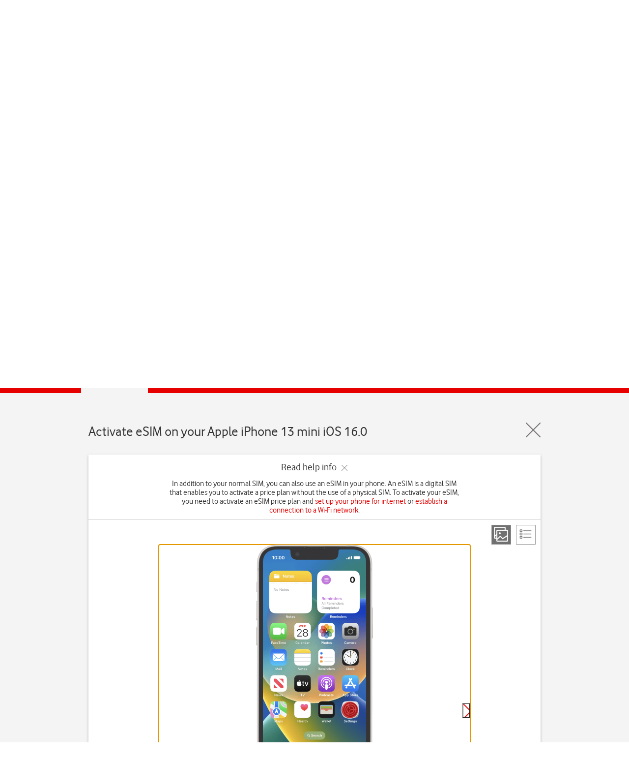

--- FILE ---
content_type: text/html; charset=utf-8
request_url: https://devices.vodafone.com.au/apple/iphone-13-mini-ios-16-0/getting-started/activate-esim/
body_size: 7827
content:
<!DOCTYPE html>
<html lang="en">
<head>
    

<title>Guide for the Apple iPhone 13 mini - Activate eSIM | Vodafone Australia</title>
<meta name="title" content="Guide for the Apple iPhone 13 mini - Activate eSIM | Vodafone Australia" />
<meta name="description" content="In addition to your normal SIM, you can also use an eSIM in your phone. An eSIM is a digital SIM that enables you to activate a price plan without the use of a physical SIM. To activate your eSIM, you need to activate an eSIM price plan and set up your phone for internet or establish a connection to a Wi-Fi network." />
<meta property="og:site_name" content="Vodafone Australia" />
<meta property="og:title" content="Guide for the Apple iPhone 13 mini - Activate eSIM | Vodafone Australia" />
<meta property="og:description" content="In addition to your normal SIM, you can also use an eSIM in your phone. An eSIM is a digital SIM that enables you to activate a price plan without the use of a physical SIM. To activate your eSIM, you need to activate an eSIM price plan and set up your phone for internet or establish a connection to a Wi-Fi network." />
<meta property="og:url" content="http://devices.vodafone.com.au/apple/iphone-13-mini-ios-16-0/getting-started/activate-esim/" />
<meta property="og:image" content="http://wmstatic.global.ssl.fastly.net/ml/7271022-f-d7e93f44-9e27-4e51-b6bb-9bf95a63a459.png?width=320&amp;height=320&amp;whitespace=true" />
<meta name="cludo:image" content="http://wmstatic.global.ssl.fastly.net/ml/7271022-f-d7e93f44-9e27-4e51-b6bb-9bf95a63a459.png?width=150&amp;height=150&amp;whitespace=true" />
<link rel="canonical" href="http://devices.vodafone.com.au/apple/iphone-13-mini-ios-16-0/getting-started/activate-esim/" />

    <script type="application/ld+json">
        {
        "@context": "http://schema.org",
        "@type": "WebPage",
        "name": "<meta name='pageTitle'>",
        "description": "<meta name='description'>",
        "image": "<div class='header-device-image'>",
        "significantLinks": "<div class='swiper-wrapper'>"
        }
    </script>


<meta charset="utf-8" />
<meta http-equiv="X-UA-Compatible" content="IE=edge,chrome=1" />
<meta name="viewport" content="width=device-width, initial-scale=1, user-scalable=yes" />
<script src="//www.vodafone.com.au/analytics/js/an.js"> </script>
<meta name="google-site-verification" content="4ypPnkq4Rbmm9nzy7MTpSDTCx24F8kcLyg98OPSepU8" />
<!-- Google Tag Manager -->
<script>
(function (w, d, s, l, i) {
        w[l] = w[l] || []; w[l].push({
            'gtm.start':
                new Date().getTime(), event: 'gtm.js'
        }); var f = d.getElementsByTagName(s)[0],
            j = d.createElement(s), dl = l != 'dataLayer' ? '&l=' + l : ''; j.async = true; j.src =
                'https://www.googletagmanager.com/gtm.js?id=' + i + dl; f.parentNode.insertBefore(j, f);
})(window, document, 'script', 'dataLayer', 'GTM-PHDQDBW');</script>
<!-- End Google Tag Manager --> 
<link rel="shortcut icon" href="/favicon.ico" type="image/x-icon">

    




<script>
    var worldManuals = {
        CdnUrl: '//wmstatic.global.ssl.fastly.net/ml/7271022-',
        ApiUrl: '//wm-api.com/',
        ApiKey: '362964c0-933d-4f98-9222-d60ae7735993',
        ShareUrl: 'http://devices.vodafone.com.au/apple/iphone-13-mini-ios-16-0/getting-started/activate-esim/',
        HighlightOptions: {
            cdn: '//wmstatic.global.ssl.fastly.net/ml/7271022-',
            masterImage: {
		name: 'f-c81b8792-2527-406e-9605-2dcf87734211',
		width: 595,
		height: 1200,
		screenPositionLeft: 35,
		screenPositionTop: 25,
		screenHeight: 1142,
		screenWidth: 527,
	}
        },
        GaCodes: ['G-DWF1JZ9X56'],
        DeviceId: 'F-26651',
        SwiperOptions: {
            autoHeight: 'False'
        },
        ApplicationType: 'Web'
    };
    // Dynamic translations
    var wmTranslations = {
        searchNoResults: 'Please check the spelling of your search terms or try other, more general keywords.',
        searchResultsCount: '{0} results found for &quot;{1}&quot;'
    };
    window.WorldManuals = worldManuals;
    window.WmTranslations = wmTranslations;
</script>



    <style>
        body {
            visibility: hidden;
        }
    </style>
    <meta http-equiv="content-type" content="text/html;charset=UTF-8">
    <script src="/Content/scripts/plugins/jquery-3.5.0.min.js"></script>
    <script src="/Templates/vodafoneau/vodafone-au.js"></script>
    <script src="https://www.vodafone.com.au/analytics/js/20170125.js"></script>

<link href="/content/css/styles.min.css?v=231" rel="stylesheet" />
<script src="/content/scripts/latest.min.js"></script><script>wm.setup(2, 'vfau2011', 1);</script><script>wm.setDevice(26651, 'Apple', 'iPhone+13+mini', true);</script></head>
<body>
    
<!-- Google Tag Manager (noscript) -->
<noscript>
    <iframe src="https://www.googletagmanager.com/ns.html?id=GTM-PHDQDBW"
            height="0" width="0" style="display:none;visibility:hidden"></iframe>
</noscript>
<!-- End Google Tag Manager (noscript) --> 

<link href="/Content/css/clients/vodafoneau/custom.css?v=231" rel="stylesheet" />
<div class="worldmanuals" id="worldmanuals">
    


<header>
    <div class="container-fluid">
        <div class="wm-device-top">
            <div class="container">
                <div class="row">
                    <div class="col-xs-12">
                        <div class="header-device row">
                            <div class="col-xs-4 col-md-3 text-center">
                                <div class="header-device-image">
                                    <img src="//wmstatic.global.ssl.fastly.net/ml/7271022-f-d7e93f44-9e27-4e51-b6bb-9bf95a63a459.png?width=150&amp;height=320" alt="Apple iPhone 13 mini" />
                                </div>
                            </div>

                            <div class="col-xs-8 col-md-9">
                                <div class="row">
                                    <div class="col-xs-12 col-md-9 header-device-text">
                                            <h1>Apple iPhone 13 mini</h1>
                                    </div>

                                    <div class="col-xs-12 col-sm-6 text-center header-device-os col-md-3 os-padding-right">
                                            <div class="header-device-selection with-chevron">
                                                iOS 16.0
                                            </div>
                                                                                    <div class="selection-hoverbox">
                                                <div class="selection-hoverlinks">
                                                        <a href="/apple/iphone-13-mini-ios-18/">iOS 18</a>
                                                        <a href="/apple/iphone-13-mini-ios-17/">iOS 17</a>
                                                        <a href="/apple/iphone-13-mini-ios-16-0/">iOS 16.0</a>
                                                        <a href="/apple/iphone-13-mini-ios-15-0/">iOS 15.0</a>
                                                </div>
                                            </div>
                                    </div>

                                </div>
                                <div class="hidden-xs">
                                    
<div class="search">
    <div class="row">
        <div class="col-xs-12 ui-front">
            <form id="searchForm_e3622070-5ced-4b56-bd75-6a1be4a98993" class="search-form autocomplete">
                <span class="wm-search-icon"></span>
                <input type="search" name="query" placeholder="Search in iPhone 13 mini topics" class="typeahead input-text" autocomplete="off" area-label="Search in iPhone 13 mini topics"/>
                <div class="search-clear-input"></div>
            </form>
        </div>
    </div>
</div>

                                </div>
                            </div>
                            <div class="col-xs-12 hidden-sm hidden-md hidden-lg">
                                
<div class="search">
    <div class="row">
        <div class="col-xs-12 ui-front">
            <form id="searchForm_3af8378b-a13c-4a76-9126-7fae0d71b528" class="search-form autocomplete">
                <span class="wm-search-icon"></span>
                <input type="search" name="query" placeholder="Search in iPhone 13 mini topics" class="typeahead input-text" autocomplete="off" area-label="Search in iPhone 13 mini topics"/>
                <div class="search-clear-input"></div>
            </form>
        </div>
    </div>
</div>

                            </div>
                        </div>
                    </div>
                </div>
            </div>
        </div>
    </div>
    
    <div class="container-fluid breadcrumb">
        <div class="container">
            <div class="row">
                <div class="col-xs-10 col-sm-11">
                    <ul>
                        <li>
                            <a href="http://devices.vodafone.com.au/">Home</a>
                        </li>
                        <li>
                            <a href="/">
                                Device help
                            </a>
                        </li>
                        <li>
                            <a href="/apple/">
                                Apple
                            </a>
                        </li>
                        <li>
                            <a href="/apple/iphone-13-mini-ios-16-0/">
                                iPhone 13 mini
                            </a>
                        </li>
                        
        <li>
            <a href="/apple/iphone-13-mini-ios-16-0/getting-started/">
                Getting started
            </a>
        </li>
            <li>
                <a href="/apple/iphone-13-mini-ios-16-0/getting-started/activate-esim/">
                    Activate eSIM
                </a>
            </li>

                    </ul>
                    <ul class="hidden mobile">
                        
    <li><a href="/apple/iphone-13-mini-ios-16-0/getting-started/">Parent page</a></li>

                    </ul>
                </div>
                <div class="col-xs-2 col-sm-1">
                    <div class="row nopadding">
                        

<div class="wm-share-slider pull-right">
    <button class="wm-share-slider pull-right" aria-label="Share" aria-expanded="false"></button>
    <div class="slider">
        <button data-share-type="facebook" class="share-option facebook" aria-label="Facebook" tabindex="0"></button>
        <button data-share-type="twitter" class="share-option twitter" aria-label="X (Twitter)" tabindex="0"></button>
        <button data-share-type="mail" class="share-option mail" aria-label="E-Mail" tabindex="0"></button>        
    </div>
    <div class="share"></div>
</div>

                    </div>
                </div>
            </div>
        </div>
    </div>
    <div class="container-fluid">
        
    

<div class="search-results-wrapper hidden">
    <div class="container">
        <div class="row">
            <div class="col-lg-12">
                <h3 class="search-result-count"></h3>
            </div>
        </div>

        <div class="row">
            <div class="search-results col-lg-12"></div>
        </div>
    </div>
</div>
    

    </div>
</header>
<div id="mainContent">
    <nav class="device-navigation">
        <div class="container">
            <h2 class="text-center">Select help topic</h2>
            <div class="row">
                    <div class="device-sections">
        <div class="section-swiper-container">
            <div class="swiper-wrapper">
                    <div class="swiper-slide">
                        <div class="device-section active">
                            <a href="/apple/iphone-13-mini-ios-16-0/getting-started/">
                                <i class="image" style="background-image: url(//wmstatic.global.ssl.fastly.net/ml/7271022-f-f235336d-8cfd-4651-bd5d-aafe38f4f606.png)"></i>
                                <p>Getting started</p>
                            </a>
                        </div>
                    </div>
                    <div class="swiper-slide">
                        <div class="device-section">
                            <a href="/apple/iphone-13-mini-ios-16-0/basic-use/">
                                <i class="image" style="background-image: url(//wmstatic.global.ssl.fastly.net/ml/7271022-f-b7099a05-353e-4eab-a893-9972e533695d.png)"></i>
                                <p>Basic use</p>
                            </a>
                        </div>
                    </div>
                    <div class="swiper-slide">
                        <div class="device-section">
                            <a href="/apple/iphone-13-mini-ios-16-0/calls-and-contacts/">
                                <i class="image" style="background-image: url(//wmstatic.global.ssl.fastly.net/ml/7271022-f-1d801abf-07b5-481e-8e58-8f1bc9986ca8.png)"></i>
                                <p>Calls and contacts</p>
                            </a>
                        </div>
                    </div>
                    <div class="swiper-slide">
                        <div class="device-section">
                            <a href="/apple/iphone-13-mini-ios-16-0/messaging/">
                                <i class="image" style="background-image: url(//wmstatic.global.ssl.fastly.net/ml/7271022-f-5f0eb212-1a0e-4d8e-ad6b-4a4340d4d245.png)"></i>
                                <p>Messaging</p>
                            </a>
                        </div>
                    </div>
                    <div class="swiper-slide">
                        <div class="device-section">
                            <a href="/apple/iphone-13-mini-ios-16-0/apps-and-media/">
                                <i class="image" style="background-image: url(//wmstatic.global.ssl.fastly.net/ml/7271022-f-1e17dba3-444b-4566-a304-8ed55935e8a1.png)"></i>
                                <p>Apps and media</p>
                            </a>
                        </div>
                    </div>
                    <div class="swiper-slide">
                        <div class="device-section">
                            <a href="/apple/iphone-13-mini-ios-16-0/connectivity/">
                                <i class="image" style="background-image: url(//wmstatic.global.ssl.fastly.net/ml/7271022-f-2a6c5a1f-2a24-4c5b-8bea-2997358b0e95.png)"></i>
                                <p>Connectivity</p>
                            </a>
                        </div>
                    </div>
                    <div class="swiper-slide">
                        <div class="device-section">
                            <a href="/apple/iphone-13-mini-ios-16-0/specifications/">
                                <i class="image" style="background-image: url(/Content/images/sprites/specifications.png)"></i>
                                <p>Specifications</p>
                            </a>
                        </div>
                    </div>
            </div>
        </div>
    </div>

            </div>
        </div>

        <div class="wm-section-overlay hidden ">
            <div class="container">
                <img class="swipe text-center" src="/Content/images/design_assets/swipe-sections.png" alt="swipe-right" />
            </div>
        </div>
    </nav>
    <div class="container-fluid">
        <div class="device" id="iphone-13-mini-ios-16-0">
            



<div class="container">
    <header class="guide-header">
        <div class="row">
            <div class="col-xs-10">
                <h2 class="text-left" style="display: inline-block">Activate eSIM on your Apple iPhone 13 mini iOS 16.0</h2>
            </div>
            <div class="col-xs-2">
                <a href="/apple/iphone-13-mini-ios-16-0/getting-started/" class="wm-close pull-right" aria-label="Close guide"></a>
            </div>
        </div>
    </header>
    <div class="wm-guide">
        <div class="white-box">
            <div class="wrapper">
                <div class="guide-header guide-top-info">
                    <div class="wm-collapse expanded">
                        <div class="row">
                            <div class="col-md-8 col-md-offset-2 col-xs-offset-1 col-xs-10 text-center">
                                <div class="wm-collapse-header">
                                    <p>Read help info<span class="wm-collapse-close"></span></p>
                                </div>
                                <div class="wm-collapse-body">
                                    <p>In addition to your normal SIM, you can also use an eSIM in your phone. An eSIM is a digital SIM that enables you to activate a price plan without the use of a physical SIM. To activate your eSIM, you need to activate an eSIM price plan and <a class="internal" href="/apple/iphone-13-mini-ios-16-0/connectivity/set-up-your-phone-for-internet/">set up your phone for internet</a> or <a class="internal" href="/apple/iphone-13-mini-ios-16-0/connectivity/connect-to-a-wi-fi-network/">establish a connection to a Wi-Fi network</a>.</p>
                                </div>
                            </div>
                        </div>
                    </div>
                    <div class="guide-view hidden-xs">
                        <div class="view pull-right">
                            <a href="#" class="step-view active" aria-label="Step view"></a>
                            <a href="#" class="list-view" aria-label="List view"></a>
                        </div>
                    </div>
                </div>
                <main class="guide-main">
                    <div id="step-view">
                        <div class="row">
                            <div class="col-md-8 col-md-offset-2 text-center col-xs-10 col-xs-offset-1">
                                <div class="row">
                                    <div class="guide-swiper" tabindex="0">
                                        <div class="swiper">
                                            <div class="wm-swiper-container">
                                                <div class="swiper-wrapper">
                                                        <div class="swiper-slide" data-step="0">
                                                            <div class="va-container va-container-h va-container-v">
                                                                <div class="va-middle hidden-md hidden-sm hidden-xs" aria-label="Step 1">
                                                                    <div class="wm-hl-highlight" style="position: relative; background-image: url(//wmstatic.global.ssl.fastly.net/ml/7271022-f-c81b8792-2527-406e-9605-2dcf87734211.png); background-repeat: no-repeat; background-size: 238px 480px; padding: 10px 13px 13px 14px; margin: 0 auto; width: 238px; height: 480px;"><div class="wm-hl-highlight-display" style="position: relative"><img alt="Press Settings." title="Press Settings." src="//wmstatic.global.ssl.fastly.net/ml/7271022-f-42341d51-cd0e-4398-b29e-39ef3b479dd1.png?width=420&height=908" width="210" height="454"><div class="wm-hl-pointer wm-hl-pointer-11" style="background-image: url(//wmstatic.global.ssl.fastly.net/ml/7271022-f-165d2de0-659e-4d17-80ad-09a6de5ebccf.png); background-size: auto 60px; width: 60px; height: 60px; position: absolute; top: 326px; left: 177px; margin-top: -30px; margin-left: -30px;" data-top="326" data-left="177"></div></div></div>
                                                                </div>
                                                                <div class="va-middle visible-sm visible-md hidden-xs" aria-label="Step 1">
                                                                    <div class="wm-hl-highlight" style="position: relative; background-image: url(//wmstatic.global.ssl.fastly.net/ml/7271022-f-c81b8792-2527-406e-9605-2dcf87734211.png); background-repeat: no-repeat; background-size: 188px 380px; padding: 7px 10px 10px 11px; margin: 0 auto; width: 188px; height: 380px;"><div class="wm-hl-highlight-display" style="position: relative"><img alt="Press Settings." title="Press Settings." src="//wmstatic.global.ssl.fastly.net/ml/7271022-f-42341d51-cd0e-4398-b29e-39ef3b479dd1.png?width=332&height=718" width="166" height="359"><div class="wm-hl-pointer wm-hl-pointer-11" style="background-image: url(//wmstatic.global.ssl.fastly.net/ml/7271022-f-165d2de0-659e-4d17-80ad-09a6de5ebccf.png); background-size: auto 60px; width: 60px; height: 60px; position: absolute; top: 257px; left: 140px; margin-top: -30px; margin-left: -30px;" data-top="257" data-left="140"></div></div></div>
                                                                </div>
                                                                <div class="va-middle visible-xs" aria-label="Step 1">
                                                                    <div class="wm-hl-highlight" style="position: relative; background-image: url(//wmstatic.global.ssl.fastly.net/ml/7271022-f-c81b8792-2527-406e-9605-2dcf87734211.png); background-repeat: no-repeat; background-size: 123px 250px; padding: 5px 6px 6px 7px; margin: 0 auto; width: 123px; height: 250px;"><div class="wm-hl-highlight-display" style="position: relative"><img alt="Press Settings." title="Press Settings." src="//wmstatic.global.ssl.fastly.net/ml/7271022-f-42341d51-cd0e-4398-b29e-39ef3b479dd1.png?width=218&height=472" width="109" height="236"><div class="wm-hl-pointer wm-hl-pointer-11" style="background-image: url(//wmstatic.global.ssl.fastly.net/ml/7271022-f-165d2de0-659e-4d17-80ad-09a6de5ebccf.png); background-size: auto 60px; width: 60px; height: 60px; position: absolute; top: 169px; left: 92px; margin-top: -30px; margin-left: -30px;" data-top="169" data-left="92"></div></div></div>
                                                                </div>
                                                            </div>
                                                            <div class="wm-hl-caption col-md-8 col-md-offset-2 col-xs-10 col-xs-offset-1">
                                                                <div class="wm-hl-caption-inner">
                                                                    <span class="step-count">Step 1 of 6</span>
                                                                    <p class="guide-block-title">
                                                                        1. Find "<span class="pointer"  data-display="f-2d34bebc-a8fd-48a0-bf25-15a53b681546" data-display-width="1125" data-display-height="2436" data-pointer-speed="110" data-pointer-frames="11" data-pointer-width="60" data-pointer-height="60" data-top="1708" data-left="322" data-orientation="0" data-pointer-type="display" data-pointer="f-165d2de0-659e-4d17-80ad-09a6de5ebccf" data-pointer-top="30" data-pointer-left="30">Use QR Code</span>"
                                                                    </p>
                                                                    <p class="guide-step-text">Press <span class="pointer"  data-display="f-42341d51-cd0e-4398-b29e-39ef3b479dd1" data-display-width="1125" data-display-height="2436" data-pointer-speed="110" data-pointer-frames="11" data-pointer-width="60" data-pointer-height="60" data-top="1748" data-left="951" data-orientation="0" data-pointer-type="display" data-pointer="f-165d2de0-659e-4d17-80ad-09a6de5ebccf" data-pointer-top="30" data-pointer-left="30">Settings</span>.</p>
                                                                                                                                    </div>
                                                            </div>
                                                        </div>
                                                        <div class="swiper-slide" data-step="1">
                                                            <div class="va-container va-container-h va-container-v">
                                                                <div class="va-middle hidden-md hidden-sm hidden-xs" aria-label="Step 1">
                                                                    <div class="wm-hl-highlight" style="position: relative; background-image: url(//wmstatic.global.ssl.fastly.net/ml/7271022-f-c81b8792-2527-406e-9605-2dcf87734211.png); background-repeat: no-repeat; background-size: 238px 480px; padding: 10px 13px 13px 14px; margin: 0 auto; width: 238px; height: 480px;"><div class="wm-hl-highlight-display" style="position: relative"><img alt="Press Mobile Data." title="Press Mobile Data." src="//wmstatic.global.ssl.fastly.net/ml/7271022-f-a923930d-acbe-4c89-92af-742443eb71de.png?width=420&height=908" width="210" height="454"><div class="wm-hl-pointer wm-hl-pointer-11" style="background-image: url(//wmstatic.global.ssl.fastly.net/ml/7271022-f-165d2de0-659e-4d17-80ad-09a6de5ebccf.png); background-size: auto 60px; width: 60px; height: 60px; position: absolute; top: 226px; left: 53px; margin-top: -30px; margin-left: -30px;" data-top="226" data-left="53"></div></div></div>
                                                                </div>
                                                                <div class="va-middle visible-sm visible-md hidden-xs" aria-label="Step 1">
                                                                    <div class="wm-hl-highlight" style="position: relative; background-image: url(//wmstatic.global.ssl.fastly.net/ml/7271022-f-c81b8792-2527-406e-9605-2dcf87734211.png); background-repeat: no-repeat; background-size: 188px 380px; padding: 7px 10px 10px 11px; margin: 0 auto; width: 188px; height: 380px;"><div class="wm-hl-highlight-display" style="position: relative"><img alt="Press Mobile Data." title="Press Mobile Data." src="//wmstatic.global.ssl.fastly.net/ml/7271022-f-a923930d-acbe-4c89-92af-742443eb71de.png?width=332&height=718" width="166" height="359"><div class="wm-hl-pointer wm-hl-pointer-11" style="background-image: url(//wmstatic.global.ssl.fastly.net/ml/7271022-f-165d2de0-659e-4d17-80ad-09a6de5ebccf.png); background-size: auto 60px; width: 60px; height: 60px; position: absolute; top: 179px; left: 42px; margin-top: -30px; margin-left: -30px;" data-top="179" data-left="42"></div></div></div>
                                                                </div>
                                                                <div class="va-middle visible-xs" aria-label="Step 1">
                                                                    <div class="wm-hl-highlight" style="position: relative; background-image: url(//wmstatic.global.ssl.fastly.net/ml/7271022-f-c81b8792-2527-406e-9605-2dcf87734211.png); background-repeat: no-repeat; background-size: 123px 250px; padding: 5px 6px 6px 7px; margin: 0 auto; width: 123px; height: 250px;"><div class="wm-hl-highlight-display" style="position: relative"><img alt="Press Mobile Data." title="Press Mobile Data." src="//wmstatic.global.ssl.fastly.net/ml/7271022-f-a923930d-acbe-4c89-92af-742443eb71de.png?width=218&height=472" width="109" height="236"><div class="wm-hl-pointer wm-hl-pointer-11" style="background-image: url(//wmstatic.global.ssl.fastly.net/ml/7271022-f-165d2de0-659e-4d17-80ad-09a6de5ebccf.png); background-size: auto 60px; width: 60px; height: 60px; position: absolute; top: 117px; left: 27px; margin-top: -30px; margin-left: -30px;" data-top="117" data-left="27"></div></div></div>
                                                                </div>
                                                            </div>
                                                            <div class="wm-hl-caption col-md-8 col-md-offset-2 col-xs-10 col-xs-offset-1">
                                                                <div class="wm-hl-caption-inner">
                                                                    <span class="step-count">Step 2 of 6</span>
                                                                    <p class="guide-block-title">
                                                                        1. Find "<span class="pointer"  data-display="f-2d34bebc-a8fd-48a0-bf25-15a53b681546" data-display-width="1125" data-display-height="2436" data-pointer-speed="110" data-pointer-frames="11" data-pointer-width="60" data-pointer-height="60" data-top="1708" data-left="322" data-orientation="0" data-pointer-type="display" data-pointer="f-165d2de0-659e-4d17-80ad-09a6de5ebccf" data-pointer-top="30" data-pointer-left="30">Use QR Code</span>"
                                                                    </p>
                                                                    <p class="guide-step-text">Press <span class="pointer"  data-display="f-a923930d-acbe-4c89-92af-742443eb71de" data-display-width="1125" data-display-height="2436" data-pointer-speed="110" data-pointer-frames="11" data-pointer-width="60" data-pointer-height="60" data-top="1216" data-left="286" data-orientation="0" data-pointer-type="display" data-pointer="f-165d2de0-659e-4d17-80ad-09a6de5ebccf" data-pointer-top="30" data-pointer-left="30">Mobile Data</span>.</p>
                                                                                                                                    </div>
                                                            </div>
                                                        </div>
                                                        <div class="swiper-slide" data-step="2">
                                                            <div class="va-container va-container-h va-container-v">
                                                                <div class="va-middle hidden-md hidden-sm hidden-xs" aria-label="Step 1">
                                                                    <div class="wm-hl-highlight" style="position: relative; background-image: url(//wmstatic.global.ssl.fastly.net/ml/7271022-f-c81b8792-2527-406e-9605-2dcf87734211.png); background-repeat: no-repeat; background-size: 238px 480px; padding: 10px 13px 13px 14px; margin: 0 auto; width: 238px; height: 480px;"><div class="wm-hl-highlight-display" style="position: relative"><img alt="Press Add eSIM." title="Press Add eSIM." src="//wmstatic.global.ssl.fastly.net/ml/7271022-f-19985ecd-911e-47e8-ab9f-709ace810e53.png?width=420&height=908" width="210" height="454"><div class="wm-hl-pointer wm-hl-pointer-11" style="background-image: url(//wmstatic.global.ssl.fastly.net/ml/7271022-f-165d2de0-659e-4d17-80ad-09a6de5ebccf.png); background-size: auto 60px; width: 60px; height: 60px; position: absolute; top: 381px; left: 29px; margin-top: -30px; margin-left: -30px;" data-top="381" data-left="29"></div></div></div>
                                                                </div>
                                                                <div class="va-middle visible-sm visible-md hidden-xs" aria-label="Step 1">
                                                                    <div class="wm-hl-highlight" style="position: relative; background-image: url(//wmstatic.global.ssl.fastly.net/ml/7271022-f-c81b8792-2527-406e-9605-2dcf87734211.png); background-repeat: no-repeat; background-size: 188px 380px; padding: 7px 10px 10px 11px; margin: 0 auto; width: 188px; height: 380px;"><div class="wm-hl-highlight-display" style="position: relative"><img alt="Press Add eSIM." title="Press Add eSIM." src="//wmstatic.global.ssl.fastly.net/ml/7271022-f-19985ecd-911e-47e8-ab9f-709ace810e53.png?width=332&height=718" width="166" height="359"><div class="wm-hl-pointer wm-hl-pointer-11" style="background-image: url(//wmstatic.global.ssl.fastly.net/ml/7271022-f-165d2de0-659e-4d17-80ad-09a6de5ebccf.png); background-size: auto 60px; width: 60px; height: 60px; position: absolute; top: 301px; left: 23px; margin-top: -30px; margin-left: -30px;" data-top="301" data-left="23"></div></div></div>
                                                                </div>
                                                                <div class="va-middle visible-xs" aria-label="Step 1">
                                                                    <div class="wm-hl-highlight" style="position: relative; background-image: url(//wmstatic.global.ssl.fastly.net/ml/7271022-f-c81b8792-2527-406e-9605-2dcf87734211.png); background-repeat: no-repeat; background-size: 123px 250px; padding: 5px 6px 6px 7px; margin: 0 auto; width: 123px; height: 250px;"><div class="wm-hl-highlight-display" style="position: relative"><img alt="Press Add eSIM." title="Press Add eSIM." src="//wmstatic.global.ssl.fastly.net/ml/7271022-f-19985ecd-911e-47e8-ab9f-709ace810e53.png?width=218&height=472" width="109" height="236"><div class="wm-hl-pointer wm-hl-pointer-11" style="background-image: url(//wmstatic.global.ssl.fastly.net/ml/7271022-f-165d2de0-659e-4d17-80ad-09a6de5ebccf.png); background-size: auto 60px; width: 60px; height: 60px; position: absolute; top: 197px; left: 15px; margin-top: -30px; margin-left: -30px;" data-top="197" data-left="15"></div></div></div>
                                                                </div>
                                                            </div>
                                                            <div class="wm-hl-caption col-md-8 col-md-offset-2 col-xs-10 col-xs-offset-1">
                                                                <div class="wm-hl-caption-inner">
                                                                    <span class="step-count">Step 3 of 6</span>
                                                                    <p class="guide-block-title">
                                                                        1. Find "<span class="pointer"  data-display="f-2d34bebc-a8fd-48a0-bf25-15a53b681546" data-display-width="1125" data-display-height="2436" data-pointer-speed="110" data-pointer-frames="11" data-pointer-width="60" data-pointer-height="60" data-top="1708" data-left="322" data-orientation="0" data-pointer-type="display" data-pointer="f-165d2de0-659e-4d17-80ad-09a6de5ebccf" data-pointer-top="30" data-pointer-left="30">Use QR Code</span>"
                                                                    </p>
                                                                    <p class="guide-step-text">Press <span class="pointer"  data-display="f-19985ecd-911e-47e8-ab9f-709ace810e53" data-display-width="1125" data-display-height="2436" data-pointer-speed="110" data-pointer-frames="11" data-pointer-width="60" data-pointer-height="60" data-top="2042" data-left="158" data-orientation="0" data-pointer-type="display" data-pointer="f-165d2de0-659e-4d17-80ad-09a6de5ebccf" data-pointer-top="30" data-pointer-left="30">Add eSIM</span>.</p>
                                                                                                                                    </div>
                                                            </div>
                                                        </div>
                                                        <div class="swiper-slide" data-step="3">
                                                            <div class="va-container va-container-h va-container-v">
                                                                <div class="va-middle hidden-md hidden-sm hidden-xs" aria-label="Step 1">
                                                                    <div class="wm-hl-highlight" style="position: relative; background-image: url(//wmstatic.global.ssl.fastly.net/ml/7271022-f-c81b8792-2527-406e-9605-2dcf87734211.png); background-repeat: no-repeat; background-size: 238px 480px; padding: 10px 13px 13px 14px; margin: 0 auto; width: 238px; height: 480px;"><div class="wm-hl-highlight-display" style="position: relative"><img alt="Press Use QR Code." title="Press Use QR Code." src="//wmstatic.global.ssl.fastly.net/ml/7271022-f-2d34bebc-a8fd-48a0-bf25-15a53b681546.png?width=420&height=908" width="210" height="454"><div class="wm-hl-pointer wm-hl-pointer-11" style="background-image: url(//wmstatic.global.ssl.fastly.net/ml/7271022-f-165d2de0-659e-4d17-80ad-09a6de5ebccf.png); background-size: auto 60px; width: 60px; height: 60px; position: absolute; top: 318px; left: 60px; margin-top: -30px; margin-left: -30px;" data-top="318" data-left="60"></div></div></div>
                                                                </div>
                                                                <div class="va-middle visible-sm visible-md hidden-xs" aria-label="Step 1">
                                                                    <div class="wm-hl-highlight" style="position: relative; background-image: url(//wmstatic.global.ssl.fastly.net/ml/7271022-f-c81b8792-2527-406e-9605-2dcf87734211.png); background-repeat: no-repeat; background-size: 188px 380px; padding: 7px 10px 10px 11px; margin: 0 auto; width: 188px; height: 380px;"><div class="wm-hl-highlight-display" style="position: relative"><img alt="Press Use QR Code." title="Press Use QR Code." src="//wmstatic.global.ssl.fastly.net/ml/7271022-f-2d34bebc-a8fd-48a0-bf25-15a53b681546.png?width=332&height=718" width="166" height="359"><div class="wm-hl-pointer wm-hl-pointer-11" style="background-image: url(//wmstatic.global.ssl.fastly.net/ml/7271022-f-165d2de0-659e-4d17-80ad-09a6de5ebccf.png); background-size: auto 60px; width: 60px; height: 60px; position: absolute; top: 252px; left: 47px; margin-top: -30px; margin-left: -30px;" data-top="252" data-left="47"></div></div></div>
                                                                </div>
                                                                <div class="va-middle visible-xs" aria-label="Step 1">
                                                                    <div class="wm-hl-highlight" style="position: relative; background-image: url(//wmstatic.global.ssl.fastly.net/ml/7271022-f-c81b8792-2527-406e-9605-2dcf87734211.png); background-repeat: no-repeat; background-size: 123px 250px; padding: 5px 6px 6px 7px; margin: 0 auto; width: 123px; height: 250px;"><div class="wm-hl-highlight-display" style="position: relative"><img alt="Press Use QR Code." title="Press Use QR Code." src="//wmstatic.global.ssl.fastly.net/ml/7271022-f-2d34bebc-a8fd-48a0-bf25-15a53b681546.png?width=218&height=472" width="109" height="236"><div class="wm-hl-pointer wm-hl-pointer-11" style="background-image: url(//wmstatic.global.ssl.fastly.net/ml/7271022-f-165d2de0-659e-4d17-80ad-09a6de5ebccf.png); background-size: auto 60px; width: 60px; height: 60px; position: absolute; top: 165px; left: 31px; margin-top: -30px; margin-left: -30px;" data-top="165" data-left="31"></div></div></div>
                                                                </div>
                                                            </div>
                                                            <div class="wm-hl-caption col-md-8 col-md-offset-2 col-xs-10 col-xs-offset-1">
                                                                <div class="wm-hl-caption-inner">
                                                                    <span class="step-count">Step 4 of 6</span>
                                                                    <p class="guide-block-title">
                                                                        1. Find "<span class="pointer"  data-display="f-2d34bebc-a8fd-48a0-bf25-15a53b681546" data-display-width="1125" data-display-height="2436" data-pointer-speed="110" data-pointer-frames="11" data-pointer-width="60" data-pointer-height="60" data-top="1708" data-left="322" data-orientation="0" data-pointer-type="display" data-pointer="f-165d2de0-659e-4d17-80ad-09a6de5ebccf" data-pointer-top="30" data-pointer-left="30">Use QR Code</span>"
                                                                    </p>
                                                                    <p class="guide-step-text">Press <span class="pointer"  data-display="f-2d34bebc-a8fd-48a0-bf25-15a53b681546" data-display-width="1125" data-display-height="2436" data-pointer-speed="110" data-pointer-frames="11" data-pointer-width="60" data-pointer-height="60" data-top="1708" data-left="322" data-orientation="0" data-pointer-type="display" data-pointer="f-165d2de0-659e-4d17-80ad-09a6de5ebccf" data-pointer-top="30" data-pointer-left="30">Use QR Code</span>.</p>
                                                                                                                                    </div>
                                                            </div>
                                                        </div>
                                                        <div class="swiper-slide" data-step="4">
                                                            <div class="va-container va-container-h va-container-v">
                                                                <div class="va-middle hidden-md hidden-sm hidden-xs" aria-label="Step 2">
                                                                    <div class="wm-hl-highlight" style="position: relative; background-image: url(//wmstatic.global.ssl.fastly.net/ml/7271022-f-c81b8792-2527-406e-9605-2dcf87734211.png); background-repeat: no-repeat; background-size: 238px 480px; padding: 10px 13px 13px 14px; margin: 0 auto; width: 238px; height: 480px;"><div class="wm-hl-highlight-display" style="position: relative"><img alt="Place the QR code you've received inside the phone camera frame to scan the code." title="Place the QR code you've received inside the phone camera frame to scan the code." src="//wmstatic.global.ssl.fastly.net/ml/7271022-f-113d098a-d0cf-4e6e-9701-c93baeba9085.png?width=420&height=908" width="210" height="454"><div class="wm-hl-pointer wm-hl-pointer-11" style="background-image: url(//wmstatic.global.ssl.fastly.net/ml/7271022-f-165d2de0-659e-4d17-80ad-09a6de5ebccf.png); background-size: auto 60px; width: 60px; height: 60px; position: absolute; top: 126px; left: 103px; margin-top: -30px; margin-left: -30px;" data-top="126" data-left="103"></div></div></div>
                                                                </div>
                                                                <div class="va-middle visible-sm visible-md hidden-xs" aria-label="Step 2">
                                                                    <div class="wm-hl-highlight" style="position: relative; background-image: url(//wmstatic.global.ssl.fastly.net/ml/7271022-f-c81b8792-2527-406e-9605-2dcf87734211.png); background-repeat: no-repeat; background-size: 188px 380px; padding: 7px 10px 10px 11px; margin: 0 auto; width: 188px; height: 380px;"><div class="wm-hl-highlight-display" style="position: relative"><img alt="Place the QR code you've received inside the phone camera frame to scan the code." title="Place the QR code you've received inside the phone camera frame to scan the code." src="//wmstatic.global.ssl.fastly.net/ml/7271022-f-113d098a-d0cf-4e6e-9701-c93baeba9085.png?width=332&height=718" width="166" height="359"><div class="wm-hl-pointer wm-hl-pointer-11" style="background-image: url(//wmstatic.global.ssl.fastly.net/ml/7271022-f-165d2de0-659e-4d17-80ad-09a6de5ebccf.png); background-size: auto 60px; width: 60px; height: 60px; position: absolute; top: 100px; left: 81px; margin-top: -30px; margin-left: -30px;" data-top="100" data-left="81"></div></div></div>
                                                                </div>
                                                                <div class="va-middle visible-xs" aria-label="Step 2">
                                                                    <div class="wm-hl-highlight" style="position: relative; background-image: url(//wmstatic.global.ssl.fastly.net/ml/7271022-f-c81b8792-2527-406e-9605-2dcf87734211.png); background-repeat: no-repeat; background-size: 123px 250px; padding: 5px 6px 6px 7px; margin: 0 auto; width: 123px; height: 250px;"><div class="wm-hl-highlight-display" style="position: relative"><img alt="Place the QR code you've received inside the phone camera frame to scan the code." title="Place the QR code you've received inside the phone camera frame to scan the code." src="//wmstatic.global.ssl.fastly.net/ml/7271022-f-113d098a-d0cf-4e6e-9701-c93baeba9085.png?width=218&height=472" width="109" height="236"><div class="wm-hl-pointer wm-hl-pointer-11" style="background-image: url(//wmstatic.global.ssl.fastly.net/ml/7271022-f-165d2de0-659e-4d17-80ad-09a6de5ebccf.png); background-size: auto 60px; width: 60px; height: 60px; position: absolute; top: 65px; left: 53px; margin-top: -30px; margin-left: -30px;" data-top="65" data-left="53"></div></div></div>
                                                                </div>
                                                            </div>
                                                            <div class="wm-hl-caption col-md-8 col-md-offset-2 col-xs-10 col-xs-offset-1">
                                                                <div class="wm-hl-caption-inner">
                                                                    <span class="step-count">Step 5 of 6</span>
                                                                    <p class="guide-block-title">
                                                                        2. Scan QR code
                                                                    </p>
                                                                    <p class="guide-step-text">Place the QR code you've received inside the phone camera <span class="pointer"  data-display="f-113d098a-d0cf-4e6e-9701-c93baeba9085" data-display-width="1125" data-display-height="2436" data-pointer-speed="110" data-pointer-frames="11" data-pointer-width="60" data-pointer-height="60" data-top="678" data-left="554" data-orientation="0" data-pointer-type="display" data-pointer="f-165d2de0-659e-4d17-80ad-09a6de5ebccf" data-pointer-top="30" data-pointer-left="30">frame</span> to scan the code.</p>
                                                                                                                                    </div>
                                                            </div>
                                                        </div>
                                                        <div class="swiper-slide" data-step="5">
                                                            <div class="va-container va-container-h va-container-v">
                                                                <div class="va-middle hidden-md hidden-sm hidden-xs" aria-label="Step 3">
                                                                    <div class="wm-hl-highlight"><div class="wm-hl-highlight-main" style="position: relative;max-width: 640px;max-height: 480px;margin:0 auto;"><img src="//wmstatic.global.ssl.fastly.net/ml/7271022-f-d7e93f44-9e27-4e51-b6bb-9bf95a63a459.png?width=1280&height=960" style="margin: 0 auto;max-width: 640px;max-height: 480px;" alt="Apple iPhone 13 mini" title="Apple iPhone 13 mini"/></div></div>
                                                                </div>
                                                                <div class="va-middle visible-sm visible-md hidden-xs" aria-label="Step 3">
                                                                    <div class="wm-hl-highlight"><div class="wm-hl-highlight-main" style="position: relative;max-width: 560px;max-height: 380px;margin:0 auto;"><img src="//wmstatic.global.ssl.fastly.net/ml/7271022-f-d7e93f44-9e27-4e51-b6bb-9bf95a63a459.png?width=1120&height=760" style="margin: 0 auto;max-width: 560px;max-height: 380px;" alt="Apple iPhone 13 mini" title="Apple iPhone 13 mini"/></div></div>
                                                                </div>
                                                                <div class="va-middle visible-xs" aria-label="Step 3">
                                                                    <div class="wm-hl-highlight"><div class="wm-hl-highlight-main" style="position: relative;max-width: 400px;max-height: 250px;margin:0 auto;"><img src="//wmstatic.global.ssl.fastly.net/ml/7271022-f-d7e93f44-9e27-4e51-b6bb-9bf95a63a459.png?width=800&height=500" style="margin: 0 auto;max-width: 400px;max-height: 250px;" alt="Apple iPhone 13 mini" title="Apple iPhone 13 mini"/></div></div>
                                                                </div>
                                                            </div>
                                                            <div class="wm-hl-caption col-md-8 col-md-offset-2 col-xs-10 col-xs-offset-1">
                                                                <div class="wm-hl-caption-inner">
                                                                    <span class="step-count">Step 6 of 6</span>
                                                                    <p class="guide-block-title">
                                                                        3. Activate eSIM
                                                                    </p>
                                                                    <p class="guide-step-text">Follow the instructions on the screen to finish the activation of your eSIM including keying in the activation code and setting up your eSIM as primary or secondary price plan. Go to the <a target="_blank" class="external" href="https://www.vodafone.com.au/support/device/esim">Vodafone support page</a> for more information.</p>
                                                                                                                                    </div>
                                                            </div>
                                                        </div>
                                                </div>
                                                <button class="swiper-button-next" aria-label="Next" tabindex="0"></button>
                                                <button class="swiper-button-prev" aria-label="Previous" tabindex="0"></button>
                                            </div>
                                        </div>
                                        
                                    </div>
                                </div>
                            </div>
                        </div>
                    </div>
                    <div id="list-view">
                        <div class="row">
                            <div class="col-md-10 col-md-offset-1 col-xs-10 col-xs-offset-1">
                                    <div class="row">
                                        <h3>
                                            1. Find "<span class="pointer"  data-display="f-2d34bebc-a8fd-48a0-bf25-15a53b681546" data-display-width="1125" data-display-height="2436" data-pointer-speed="110" data-pointer-frames="11" data-pointer-width="60" data-pointer-height="60" data-top="1708" data-left="322" data-orientation="0" data-pointer-type="display" data-pointer="f-165d2de0-659e-4d17-80ad-09a6de5ebccf" data-pointer-top="30" data-pointer-left="30">Use QR Code</span>"
                                        </h3>
                                    </div>
                                        <div class="row">
                                            <div class="guide-step">
                                                <div class="guide-text col-md-6">
                                                    Press <span class="pointer"  data-display="f-42341d51-cd0e-4398-b29e-39ef3b479dd1" data-display-width="1125" data-display-height="2436" data-pointer-speed="110" data-pointer-frames="11" data-pointer-width="60" data-pointer-height="60" data-top="1748" data-left="951" data-orientation="0" data-pointer-type="display" data-pointer="f-165d2de0-659e-4d17-80ad-09a6de5ebccf" data-pointer-top="30" data-pointer-left="30">Settings</span>.
                                                                                                    </div>

                                                <div class="guide-pic col-md-6"><div class="wm-hl-highlight" style="position: relative; background-image: url(//wmstatic.global.ssl.fastly.net/ml/7271022-f-c81b8792-2527-406e-9605-2dcf87734211.png); background-repeat: no-repeat; background-size: 119px 240px; padding: 5px 6px 6px 7px; margin: 0 auto; width: 119px; height: 240px;"><div class="wm-hl-highlight-display" style="position: relative"><img alt title src="//wmstatic.global.ssl.fastly.net/ml/7271022-f-42341d51-cd0e-4398-b29e-39ef3b479dd1.png?width=210&height=454" width="105" height="227"><div class="wm-hl-pointer wm-hl-pointer-11" style="background-image: url(//wmstatic.global.ssl.fastly.net/ml/7271022-f-165d2de0-659e-4d17-80ad-09a6de5ebccf.png); background-size: auto 60px; width: 60px; height: 60px; position: absolute; top: 163px; left: 88px; margin-top: -30px; margin-left: -30px;" data-top="163" data-left="88"></div></div></div></div>
                                            </div>
                                        </div>
                                        <div class="row">
                                            <div class="guide-step">
                                                <div class="guide-text col-md-6">
                                                    Press <span class="pointer"  data-display="f-a923930d-acbe-4c89-92af-742443eb71de" data-display-width="1125" data-display-height="2436" data-pointer-speed="110" data-pointer-frames="11" data-pointer-width="60" data-pointer-height="60" data-top="1216" data-left="286" data-orientation="0" data-pointer-type="display" data-pointer="f-165d2de0-659e-4d17-80ad-09a6de5ebccf" data-pointer-top="30" data-pointer-left="30">Mobile Data</span>.
                                                                                                    </div>

                                                <div class="guide-pic col-md-6"><div class="wm-hl-highlight" style="position: relative; background-image: url(//wmstatic.global.ssl.fastly.net/ml/7271022-f-c81b8792-2527-406e-9605-2dcf87734211.png); background-repeat: no-repeat; background-size: 119px 240px; padding: 5px 6px 6px 7px; margin: 0 auto; width: 119px; height: 240px;"><div class="wm-hl-highlight-display" style="position: relative"><img alt title src="//wmstatic.global.ssl.fastly.net/ml/7271022-f-a923930d-acbe-4c89-92af-742443eb71de.png?width=210&height=454" width="105" height="227"><div class="wm-hl-pointer wm-hl-pointer-11" style="background-image: url(//wmstatic.global.ssl.fastly.net/ml/7271022-f-165d2de0-659e-4d17-80ad-09a6de5ebccf.png); background-size: auto 60px; width: 60px; height: 60px; position: absolute; top: 113px; left: 26px; margin-top: -30px; margin-left: -30px;" data-top="113" data-left="26"></div></div></div></div>
                                            </div>
                                        </div>
                                        <div class="row">
                                            <div class="guide-step">
                                                <div class="guide-text col-md-6">
                                                    Press <span class="pointer"  data-display="f-19985ecd-911e-47e8-ab9f-709ace810e53" data-display-width="1125" data-display-height="2436" data-pointer-speed="110" data-pointer-frames="11" data-pointer-width="60" data-pointer-height="60" data-top="2042" data-left="158" data-orientation="0" data-pointer-type="display" data-pointer="f-165d2de0-659e-4d17-80ad-09a6de5ebccf" data-pointer-top="30" data-pointer-left="30">Add eSIM</span>.
                                                                                                    </div>

                                                <div class="guide-pic col-md-6"><div class="wm-hl-highlight" style="position: relative; background-image: url(//wmstatic.global.ssl.fastly.net/ml/7271022-f-c81b8792-2527-406e-9605-2dcf87734211.png); background-repeat: no-repeat; background-size: 119px 240px; padding: 5px 6px 6px 7px; margin: 0 auto; width: 119px; height: 240px;"><div class="wm-hl-highlight-display" style="position: relative"><img alt title src="//wmstatic.global.ssl.fastly.net/ml/7271022-f-19985ecd-911e-47e8-ab9f-709ace810e53.png?width=210&height=454" width="105" height="227"><div class="wm-hl-pointer wm-hl-pointer-11" style="background-image: url(//wmstatic.global.ssl.fastly.net/ml/7271022-f-165d2de0-659e-4d17-80ad-09a6de5ebccf.png); background-size: auto 60px; width: 60px; height: 60px; position: absolute; top: 190px; left: 14px; margin-top: -30px; margin-left: -30px;" data-top="190" data-left="14"></div></div></div></div>
                                            </div>
                                        </div>
                                        <div class="row">
                                            <div class="guide-step">
                                                <div class="guide-text col-md-6">
                                                    Press <span class="pointer"  data-display="f-2d34bebc-a8fd-48a0-bf25-15a53b681546" data-display-width="1125" data-display-height="2436" data-pointer-speed="110" data-pointer-frames="11" data-pointer-width="60" data-pointer-height="60" data-top="1708" data-left="322" data-orientation="0" data-pointer-type="display" data-pointer="f-165d2de0-659e-4d17-80ad-09a6de5ebccf" data-pointer-top="30" data-pointer-left="30">Use QR Code</span>.
                                                                                                    </div>

                                                <div class="guide-pic col-md-6"><div class="wm-hl-highlight" style="position: relative; background-image: url(//wmstatic.global.ssl.fastly.net/ml/7271022-f-c81b8792-2527-406e-9605-2dcf87734211.png); background-repeat: no-repeat; background-size: 119px 240px; padding: 5px 6px 6px 7px; margin: 0 auto; width: 119px; height: 240px;"><div class="wm-hl-highlight-display" style="position: relative"><img alt title src="//wmstatic.global.ssl.fastly.net/ml/7271022-f-2d34bebc-a8fd-48a0-bf25-15a53b681546.png?width=210&height=454" width="105" height="227"><div class="wm-hl-pointer wm-hl-pointer-11" style="background-image: url(//wmstatic.global.ssl.fastly.net/ml/7271022-f-165d2de0-659e-4d17-80ad-09a6de5ebccf.png); background-size: auto 60px; width: 60px; height: 60px; position: absolute; top: 159px; left: 30px; margin-top: -30px; margin-left: -30px;" data-top="159" data-left="30"></div></div></div></div>
                                            </div>
                                        </div>
                                    <div class="row">
                                        <h3>
                                            2. Scan QR code
                                        </h3>
                                    </div>
                                        <div class="row">
                                            <div class="guide-step">
                                                <div class="guide-text col-md-6">
                                                    Place the QR code you've received inside the phone camera <span class="pointer"  data-display="f-113d098a-d0cf-4e6e-9701-c93baeba9085" data-display-width="1125" data-display-height="2436" data-pointer-speed="110" data-pointer-frames="11" data-pointer-width="60" data-pointer-height="60" data-top="678" data-left="554" data-orientation="0" data-pointer-type="display" data-pointer="f-165d2de0-659e-4d17-80ad-09a6de5ebccf" data-pointer-top="30" data-pointer-left="30">frame</span> to scan the code.
                                                                                                    </div>

                                                <div class="guide-pic col-md-6"><div class="wm-hl-highlight" style="position: relative; background-image: url(//wmstatic.global.ssl.fastly.net/ml/7271022-f-c81b8792-2527-406e-9605-2dcf87734211.png); background-repeat: no-repeat; background-size: 119px 240px; padding: 5px 6px 6px 7px; margin: 0 auto; width: 119px; height: 240px;"><div class="wm-hl-highlight-display" style="position: relative"><img alt title src="//wmstatic.global.ssl.fastly.net/ml/7271022-f-113d098a-d0cf-4e6e-9701-c93baeba9085.png?width=210&height=454" width="105" height="227"><div class="wm-hl-pointer wm-hl-pointer-11" style="background-image: url(//wmstatic.global.ssl.fastly.net/ml/7271022-f-165d2de0-659e-4d17-80ad-09a6de5ebccf.png); background-size: auto 60px; width: 60px; height: 60px; position: absolute; top: 63px; left: 51px; margin-top: -30px; margin-left: -30px;" data-top="63" data-left="51"></div></div></div></div>
                                            </div>
                                        </div>
                                    <div class="row">
                                        <h3>
                                            3. Activate eSIM
                                        </h3>
                                    </div>
                                        <div class="row">
                                            <div class="guide-step">
                                                <div class="guide-text col-md-6">
                                                    Follow the instructions on the screen to finish the activation of your eSIM including keying in the activation code and setting up your eSIM as primary or secondary price plan. Go to the <a target="_blank" class="external" href="https://www.vodafone.com.au/support/device/esim">Vodafone support page</a> for more information.
                                                                                                    </div>

                                                <div class="guide-pic col-md-6"><div class="wm-hl-highlight"><div class="wm-hl-highlight-main" style="position: relative;max-width: 240px;max-height: 240px;margin:0 auto;"><img src="//wmstatic.global.ssl.fastly.net/ml/7271022-f-d7e93f44-9e27-4e51-b6bb-9bf95a63a459.png?width=480&height=480" style="margin: 0 auto;max-width: 240px;max-height: 240px;" alt="Apple iPhone 13 mini" title="Apple iPhone 13 mini"/></div></div></div>
                                            </div>
                                        </div>

                            </div>
                        </div>
                    </div>
                </main>
            </div>
            <div class="guide-feedback">
                

<div class="wm-feedback">
    <div class="wrapper">
        <span class="col-md-12 col-sm-12 col-xs-12 text-box text-center text-header">How would you rate your experience?</span>
        <div class="col-md-12 col-sm-12 col-xs-12 text-box text-center stars-box text-center">
            <fieldset>
                <div class="rating-stars">
                    <span id="1" class="star"></span>
                    <span id="2" class="star"></span>
                    <span id="3" class="star"></span>
                    <span id="4" class="star"></span>
                    <span id="5" class="star"></span>
                </div>
            </fieldset>
        </div>
    </div>

    <div class="wm-feedback_form" data-thank-you="Thank you for your evaluation!">
        <p class="col-md-12 col-sm-12 col-xs-12 text-center fb-comments-header">
            Thank you for your evaluation!
        </p>
        <div class="fb-img-wrapper">
            <img class="fb-vf-logo" src="/Content/images/design_assets/vf-fb-logo.png">
        </div>
        <form action="https://api.sp-selfservice.com/feedback" id="feedback-form">
            <div class="row">
                <div class="col-md-12 col-sm-12 col-xs-12 text-center">
                    <button type="submit" class="fb-submit" disabled>Submit</button>
                </div>
            </div>
            <input type="hidden" name="device" value="Apple iPhone 13 mini" />
            <input type="hidden" id="fbDeviceId" name="DeviceId" value="F-26651" />
            <input type="hidden" id="fbEntityId" name="entityId" value="18609" />
            <input type="hidden" id="fbClientId" name="clientId" value="121" />
            <input type="hidden" id="fbEntityType" name="EntityType" value="2" />
            <input type="hidden" id="fbRating" name="rating" value="0" />
            <input type="hidden" name="contentOwner" value="Speedperform" />
            <input type="hidden" id="fbUrlValue" name="Url" value="">
        </form>
    </div>  

    <script>
        document.addEventListener("DOMContentLoaded", function (event) {
            document.getElementById('fbUrlValue').value = document.URL;
        });
    </script>
</div>


<div class="wm-feedback-comment">
    <div class="wrapper">
        <span class="col-md-12 col-sm-12 col-xs-12 text-box text-center text-header">Leave us an additional comment</span>       
    </div>

    <div class="wm-feedback-comment_form" data-thank-you="Thank you for your evaluation!">       
        <form action="https://api.sp-selfservice.com/feedback/withoutRating" id="feedback-comment-form">
            <div class="row">
                <div class="text-center">
                    <textarea id="fbComment" name="Comment" aria-label="Feedback text" placeholder="Type your feedback here..."></textarea>
                </div>
            </div>
            <div class="row">
                <div class="col-md-12 col-sm-12 col-xs-12 text-center">
                    <button type="submit" id="fb-comment-submit" disabled>Submit</button>
                </div>
            </div>
            <input type="hidden" name="device" value="Apple iPhone 13 mini" />
            <input type="hidden" id="fbCommentDeviceId" name="DeviceId" value="F-26651" />
            <input type="hidden" id="fbCommentEntityId" name="entityId" value="18609" />
            <input type="hidden" id="fbCommentClientId" name="clientId" value="121" />
            <input type="hidden" id="fbCommentEntityType" name="EntityType" value="2" />
            <input type="hidden" id="fbCommentRating" name="rating" value="0" />
            <input type="hidden" name="contentOwner" value="Speedperform" />
            <input type="hidden" id="fbCommentUrlValue" name="Url" value="">
        </form>
    </div>

    <script>
        document.addEventListener("DOMContentLoaded", function (event) {
            document.getElementById('fbUrlValue').value = document.URL;
        });
    </script>
</div>

            </div>
        </div>
    </div>
</div>

<script>var a='//wm-api.com/',i=new Image();i.src=a+'__olap.gif?_=638981131288610640&applicationId=2&clientId=vfau2011&langId=1&deviceId=26651&isFiesta=True&instructionId=18609&pageType=2';</script>

    <script>
        window.wm.chapterSlug =  "getting-started";
        window.wm.instructionSlug = "activate-esim";
    </script>

    <script>
        window.wm.topicSlug = "activate-esim";
    </script>

        </div>
    </div>
    <div class="detection-popup wm-overlay">
        <div class="container">
            

<div class="row">
    <div class="col-xs-12 col-sm-8 col-sm-offset-2 col-md-6 col-md-offset-3">
        <div class="detection-result text-center">
            <div class="row">
                <div class="col-xs-12">
                    <a href="#" class="wm-close pull-right"></a>
                </div>
            </div>
            <div class="row">
                <div class="col-xs-12">
                    <h4>Get information on...</h4>
                    <div id="detected-devices"></div>
                    <p>Or select...</p>
                    <a href="#" class="btn btn-default close-btn">Another device</a>
                </div>
            </div>
        </div>
    </div>
</div>

        </div>
    </div>
</div>




        <script>
        if (window.wm.slaveIds) window.wm.slaveIds.push("F-31377");
        </script>
        <script>
        if (window.wm.slaveIds) window.wm.slaveIds.push("F-29119");
        </script>
        <script>
        if (window.wm.slaveIds) window.wm.slaveIds.push("F-26651");
        </script>
        <script>
        if (window.wm.slaveIds) window.wm.slaveIds.push("F-24354");
        </script>

    
<div class="external-links container">
    <p class="external-links-title">Are you ready to upgrade your device? Check out our latest mobile phones</p>
    <div class="external-urls-swiper-container">
            <div class="swiper-wrapper">
                <div class="swiper-slide">
                    <div class="white-box extarnal-link-box">
                        <a href="https://www.vodafone.com.au/mobile/mobile-phones/iphone">
                            <div class="ext-logo apple-image"></div>
                        </a>
                    </div>
                </div>
                <div class="swiper-slide">
                    <div class="white-box extarnal-link-box">
                        <a href="https://www.vodafone.com.au/mobile/mobile-phones/samsung">
                            <div class="ext-logo samsung-image"></div>
                        </a>
                    </div>
                </div>
                <div class="swiper-slide">
                    <div class="white-box extarnal-link-box">
                        <a href="https://www.vodafone.com.au/mobile/mobile-phones/google">
                            <div class="ext-logo google-image"></div>
                        </a>
                    </div>
                </div>
                <div class="swiper-slide">
                    <div class="white-box extarnal-link-box">
                        <a href="https://www.vodafone.com.au/mobile/mobile-phones/motorola">
                            <div class="ext-logo motorola-image"></div>
                        </a>
                    </div>
                </div>
                <div class="swiper-slide">
                    <div class="white-box extarnal-link-box">
                        <a href="https://www.vodafone.com.au/mobile/mobile-phones/oppo">
                            <div class="ext-logo oppo-image"></div>
                        </a>
                    </div>
                </div>
            </div>
    </div>

</div>
</div>




<script src="/Content/scripts/vendor.min.js?v=231" defer></script>
<script src="/Content/scripts/main.min.js?v=231" defer></script>


    


    <!-- Google tag (gtag.js) -->
    <script async src="https://www.googletagmanager.com/gtag/js?id=G-DWF1JZ9X56"></script>
    <script>
        window.dataLayer = window.dataLayer || [];
        function gtag() { dataLayer.push(arguments); }
        gtag('js', new Date());

gtag('config', 'G-DWF1JZ9X56');
gtag('config', 'G-V817GKWY3G');
    </script>

<script>var a='//wm-api.com/',i=new Image();i.src=a+'__olap.gif?_=638981131288610640&applicationId=2&clientId=vfau2011&langId=1&deviceId=26651&isFiesta=True&instructionId=18609&pageType=2';</script>
</body>
</html>

--- FILE ---
content_type: text/html; charset=utf-8
request_url: https://devices.vodafone.com.au/content/genesys/cloud/prod/global.js
body_size: 58117
content:


<!DOCTYPE html>
<html>
<head>
    <title>404 - Page not found</title>
    <meta charset="utf-8" />
    <link rel="shortcut icon" href="/favicon.ico" type="image/x-icon">
    <style>
        @font-face {
            font-family: 'VodafoneLt';
            src: url('/Content/fonts/VodafoneLt.ttf') format('truetype');
        }

        @font-face {
            font-family: 'VodafoneRg';
            font-weight: 400;
            src: url('/Content/fonts/VodafoneRg.ttf') format('truetype');
        }

        body {
            padding: 0;
            margin: 0;
            font-family: 'VodafoneRg', sans-serif;
            font-size: 18px;
            text-align: center;
            color: #666;
        }
        a {
            color: #333;
            text-decoration: underline;
        }
            a:hover, a:active {
                text-decoration: underline;
                color: #E60000;
            }

        ul {
            padding-left: 15px;
        }
        ul li {
            padding: 3px 0;
        }
        .align-left {
            text-align: left;
        }
        .align-right {
            text-align: right;
        }
        .align-center {
            text-align: center;
        }

        nav {
            height: 73px;
            border-top: 29px solid #4A4D4E;
        }
        nav .logo {
            height: 48px;
            width: 48px;
            margin: 12px 10px;
            margin-left: 0;
            display: block;
        }

        nav .logo svg {
            max-width: 100%;
            max-height: 100%;
        }

        header {
            display: block;
            background: #333;
            text-align: center;
        }
            header h1 {
                margin: 0;
                font-weight: 300;
                font-size: 61px;
                font-family: 'VodafoneLt';
                color: #fff;
                padding: 50px 0;
                margin: 0;
            }

        h1, h2, h3, h4, h5 {
            font-family: 'VodafoneRg';
            font-weight: 300;
            color: #333;
        }
        h1 {
            font-size: 64px;
            margin: 50px 0;
        }
        h3 {
            font-size: 28px;
        }
        .container {
            width: 1200px;
            margin: 0 auto;
        }
    </style>
<script src="/content/scripts/latest.min.js"></script><script>wm.setup(2, 'vfau2011', 1);</script></head>
<body>
<nav>
    <div class="container">
    </div>
</nav>
<header>
    <h1>404 - Page not found</h1>
</header>
<div class="content">
    <h1>Page not found</h1>
    <div class="container align-left">
        <h3>We&#39;re sorry. The page you&#39;re looking for can&#39;t be found.</h3>
        <p>
            It has either been removed, had its name changed, or is temporarily unavailable.
            <br />
            <br />
            Please try the following:
        </p>
        <ul>
            <li>Check that the URL is entered correctly</li>
            <li>Start over at <a href="/">Device Guides home</a></li>
        </ul>
    </div>
</div>

    <div style="display: none">
        <svg style="display: none">
            <defs>
                <symbol id="bill-or-report-mid-ccb8df89-6530-491d-92a7-d08cbb8638b9" data-name="Bill_or_Report_ic_mid" viewBox="0 0 192 192">
                    <line id="bill-or-report-mid-4d17713c-039e-449c-9341-ad872c961f15" data-name="<Pfad>" x1="126" y1="134" x2="90" y2="134" fill="none" stroke="#666" stroke-linecap="round" stroke-miterlimit="10" stroke-width="4"></line>
                    <line id="bill-or-report-mid-5fcc210b-0b37-4c75-b302-68103b9e3815" data-name="<Pfad>" x1="74" y1="134" x2="66" y2="134" fill="none" stroke="#666" stroke-linecap="round" stroke-miterlimit="10" stroke-width="4"></line>
                    <line id="bill-or-report-mid-41ae1070-b1a8-44cb-ab9b-87c891bde935" data-name="<Pfad>" x1="126" y1="86" x2="90" y2="86" fill="none" stroke="#e60000" stroke-linecap="round" stroke-miterlimit="10" stroke-width="4"></line>
                    <line id="bill-or-report-mid-d9b92f3e-d51a-4d01-b27d-ae83bd7ade68" data-name="<Pfad>" x1="74" y1="86" x2="66" y2="86" fill="none" stroke="#e60000" stroke-linecap="round" stroke-miterlimit="10" stroke-width="4"></line>
                    <line id="bill-or-report-mid-89677124-0fa5-41e9-b4d9-2997d59006b2" data-name="<Pfad>" x1="126" y1="110" x2="90" y2="110" fill="none" stroke="#6d6968" stroke-linecap="round" stroke-miterlimit="10" stroke-width="4"></line>
                    <line id="bill-or-report-mid-6b5f251d-61fa-403d-a875-222d85e64b72" data-name="<Pfad>" x1="74" y1="110" x2="66" y2="110" fill="none" stroke="#6d6968" stroke-linecap="round" stroke-miterlimit="10" stroke-width="4"></line>
                    <g id="bill-or-report-mid-4326c31f-bf60-43be-8b69-bf834a953535" data-name="File_pdf_ic 2">
                        <rect width="192" height="192" fill="none"></rect>
                    </g>
                    <g id="bill-or-report-mid-e14c9097-1370-41ed-b1d3-cd2e0d60e80f" data-name="Document_ic">
                        <path d="M114,18H56c-6.63,0-14,7.37-14,14V160a14,14,0,0,0,14,14h80a14,14,0,0,0,14-14V54Z" fill="none" stroke="#666" stroke-linejoin="round" stroke-width="4"></path>
                        <path d="M114,18V50a4,4,0,0,0,4,4h32" fill="none" stroke="#666" stroke-linejoin="round" stroke-width="4"></path>
                    </g>
                </symbol>
                <linearGradient id="blog-hi-dark-baa6fe1c-c81b-4044-aa2e-c2afe1471c8b" x1="93.37" y1="98.62" x2="152.67" y2="157.92" gradientUnits="userSpaceOnUse">
                    <stop offset="0"></stop>
                    <stop offset="1" stop-opacity="0"></stop>
                </linearGradient>
                <symbol id="blog-hi-dark-16d1f05a-f791-49ff-b4a0-64d415863a39" data-name="Blog_ic_hi" viewBox="0 0 192 192">
                    <rect x="24" y="40" width="128" height="128" rx="16" ry="16" fill="#fff"></rect>
                    <path d="M136,166H40a16,16,0,0,1-16-16v2a16,16,0,0,0,16,16h96a16,16,0,0,0,16-16v-2A16,16,0,0,1,136,166Z" opacity="0.06"></path>
                    <rect width="192" height="192" fill="none"></rect>
                    <rect width="192" height="192" fill="none"></rect>
                    <path d="M152,64.5h0l-70.5,70L47,145l23,23h66a16,16,0,0,0,16-16Z" opacity="0.2" fill="url(#blog-hi-dark-baa6fe1c-c81b-4044-aa2e-c2afe1471c8b)"></path>
                    <polyline points="81.93 134.46 74.14 137.07 73.24 137.37 66.03 139.78 61.07 141.44 54.9 143.51 52.8 141.41 50.7 139.31 48.6 137.21 50.67 131.04 52.33 126.09 54.74 118.87 55.05 117.97 57.65 110.18 64.94 102.9 89.22 127.19 81.93 134.46" fill="#f4f4f4"></polyline>
                    <path d="M171,21.11a17.17,17.17,0,0,0-24.28,0l-8.16,8.16,24.28,24.28L171,45.38A17.17,17.17,0,0,0,171,21.11Z" fill="#e60000"></path>
                    <polygon points="135.74 32.1 160.01 56.37 162.84 53.55 138.57 29.27 135.74 32.1" fill="#f4f4f4"></polygon>
                    <polygon points="135.74 32.1 160.01 56.37 162.84 53.55 138.57 29.27 135.74 32.1" fill="#fff" opacity="0.06"></polygon>
                    <polyline points="81.93 134.46 74.14 137.07 73.24 137.37 66.03 139.78 61.07 141.44 54.9 143.51 52.8 141.41 50.7 139.31 48.6 137.21 50.67 131.04 52.33 126.09 54.74 118.87 55.05 117.97 57.65 110.18 64.94 102.9 89.22 127.19 81.93 134.46" opacity="0.06"></polyline>
                    <path d="M49.87,133.42l-3.14,9.37a2,2,0,0,0,2.58,2.58l9.4-3.15Z" fill="#4a4d4e"></path>
                    <path d="M58,110.51l-.15-.15A.24.24,0,0,0,58,110.51Z" fill="#f4f4f4"></path>
                    <path d="M81.86,134.39l-.35-.35C81.45,134.5,81.65,134.5,81.86,134.39Z" fill="#f4f4f4"></path>
                    <path d="M143.82,40.18,73.14,110.86l-7.39,7.39a1.08,1.08,0,0,0,1,.3,5.72,5.72,0,0,1,6.79,6.79,1.08,1.08,0,0,0,.27,1l7.39-7.39,70.68-70.68Z" fill="#e60000"></path>
                    <path d="M143.82,40.18,73.14,110.86l-7.39,7.39a1.08,1.08,0,0,0,1,.3,5.72,5.72,0,0,1,6.79,6.79,1.08,1.08,0,0,0,.27,1l7.39-7.39,70.68-70.68Z" opacity="0.06"></path>
                    <path d="M135.74,32.1,57.65,110.18l.18.18.15.15a.77.77,0,0,0,.37,0,5.72,5.72,0,0,1,7.12,6.71,1.08,1.08,0,0,0,.27,1l7.39-7.39,70.68-70.68Z" fill="#e60000"></path>
                    <path d="M151.89,48.25,81.21,118.93l-7.39,7.39a1.08,1.08,0,0,0,1,.31,5.72,5.72,0,0,1,6.71,7.12,1.94,1.94,0,0,0,0,.28l.35.35.07.07L160,56.37Z" fill="#e60000"></path>
                    <path d="M151.89,48.25,81.21,118.93l-7.39,7.39a1.08,1.08,0,0,0,1,.31,5.72,5.72,0,0,1,6.71,7.12,1.94,1.94,0,0,0,0,.28l.35.35.07.07L160,56.37Z" opacity="0.12"></path>
                </symbol>
                <symbol id="broadband-device-hi-dark-8dab0980-71c4-4b5c-816c-07752177eeaa" data-name="Broadband_ic_hi 2" viewBox="0 0 192 192">
                    <rect width="192" height="192" fill="none"></rect>
                    <rect x="16" y="16" width="160" height="160" rx="80" ry="80" fill="#fff"></rect>
                    <g id="broadband-device-hi-dark-4ad53c1e-106f-41dc-a7a6-03014b9fcc2d" data-name="ICON">
                        <circle id="broadband-device-hi-dark-6565c4b3-2968-4ae4-a4c1-3e7d35032881" data-name="<Pfad>" cx="96" cy="118" r="8" fill="#4a4d4e"></circle>
                    </g>
                    <path id="broadband-device-hi-dark-00f2d814-21a6-4355-9972-481c92638fec" data-name="<Pfad>" d="M54.17,79.37a59.13,59.13,0,0,1,83.66,0" fill="none" stroke="#e60000" stroke-linecap="round" stroke-linejoin="round" stroke-width="4"></path>
                    <path id="broadband-device-hi-dark-0b39ec30-6d61-4580-854e-38d08eb5a705" data-name="<Pfad>" d="M66.28,90a42.25,42.25,0,0,1,59.77,0" fill="none" stroke="#e60000" stroke-linecap="round" stroke-linejoin="round" stroke-width="4"></path>
                    <path id="broadband-device-hi-dark-0c76c95e-75f2-4e89-841b-10e3ffa3a87a" data-name="<Pfad>" d="M78.72,99.18a24.58,24.58,0,0,1,34.73,0" fill="none" stroke="#e60000" stroke-linecap="round" stroke-linejoin="round" stroke-width="4"></path>
                    <path d="M96,174h0A80.23,80.23,0,0,1,16,95c0,.33,0,.66,0,1h0a80.24,80.24,0,0,0,80,80h0a80.24,80.24,0,0,0,80-80h0c0-.34,0-.67,0-1A80.23,80.23,0,0,1,96,174Z" opacity="0.06"></path>
                </symbol>
                <symbol id="broadband-mid-deb8c5dc-2e39-422f-a052-d32f6c84a85d" data-name="Wifi_ic_mid" viewBox="0 0 192 192">
                    <g id="broadband-mid-5f7da40c-bf01-475e-8e3d-cb402f4233e3" data-name="ICON">
                        <circle id="broadband-mid-6720f0f5-aa7c-476c-a7a6-d052aa6260d3" data-name="<Pfad>" cx="96" cy="132" r="8" fill="#666"></circle>
                    </g>
                    <path id="broadband-mid-886c952f-d625-4f4c-a61e-73fe96dc37d7" data-name="<Pfad>" d="M20,59.5a107.43,107.43,0,0,1,152,0" fill="none" stroke="#e60000" stroke-linecap="round" stroke-linejoin="round" stroke-width="4"></path>
                    <path id="broadband-mid-04609427-f1db-4926-9925-f4125c27324f" data-name="<Pfad>" d="M42,82.51a76.76,76.76,0,0,1,108.6,0" fill="none" stroke="#e60000" stroke-linecap="round" stroke-linejoin="round" stroke-width="4"></path>
                    <path id="broadband-mid-22370b46-9bc4-436a-a44f-8bbb8d5d2557" data-name="<Pfad>" d="M64.6,105.08a44.62,44.62,0,0,1,63.12,0" fill="none" stroke="#e60000" stroke-linecap="round" stroke-linejoin="round" stroke-width="4"></path>
                    <rect width="192" height="192" fill="none"></rect>
                </symbol>
                <linearGradient id="clock-hi-dark-b14f77e5-0f53-425a-9648-74bd875216a6" x1="89.18" y1="61.86" x2="128.99" y2="101.66" gradientUnits="userSpaceOnUse">
                    <stop offset="0"></stop>
                    <stop offset="1" stop-opacity="0"></stop>
                </linearGradient>
                <linearGradient id="clock-hi-dark-526ba3de-64f7-4a11-a18e-ed2614c31a0a" x1="98.69" y1="52.1" x2="98.81" y2="52.1" xmlns:xlink="https://www.w3.org/1999/xlink" xlink:href="#clock-hi-dark-b14f77e5-0f53-425a-9648-74bd875216a6"></linearGradient>
                <linearGradient id="clock-hi-dark-7d856012-25af-4ad1-9275-88ef40b306e7" x1="93.06" y1="128.82" x2="181.32" y2="128.82" xmlns:xlink="https://www.w3.org/1999/xlink" xlink:href="#clock-hi-dark-b14f77e5-0f53-425a-9648-74bd875216a6"></linearGradient>
                <linearGradient id="clock-hi-dark-7be2593e-35fb-48e1-9274-cd2761de325d" x1="107.02" y1="84.77" x2="168.9" y2="146.65" xmlns:xlink="https://www.w3.org/1999/xlink" xlink:href="#clock-hi-dark-b14f77e5-0f53-425a-9648-74bd875216a6"></linearGradient>
                <linearGradient id="dashboard-hi-6e20dc0f-732c-4553-b0da-73b8ffd5cba2" x1="-8078.26" y1="-8077.36" x2="-8021.23" y2="-8134.38" gradientTransform="matrix(1, 0, 0, -1, 8191, -7999)" gradientUnits="userSpaceOnUse">
                    <stop offset="0"></stop>
                    <stop offset="1" stop-opacity="0"></stop>
                </linearGradient>
                <linearGradient id="entertainment-hi-dark-4575028f-b113-4c72-ac38-05584e063476" x1="50.08" y1="31.3" x2="107.64" y2="88.85" gradientUnits="userSpaceOnUse">
                    <stop offset="0"></stop>
                    <stop offset="1" stop-opacity="0"></stop>
                </linearGradient>
                <linearGradient id="entertainment-hi-dark-8328464b-5835-4e9f-acbe-00a906cbc777" x1="103.71" y1="88.52" x2="158.09" y2="142.89" xmlns:xlink="https://www.w3.org/1999/xlink" xlink:href="#entertainment-hi-dark-4575028f-b113-4c72-ac38-05584e063476"></linearGradient>
                <symbol id="entertainment-hi-dark-390cce61-baa3-444c-bed5-a4480f7f820e" data-name="Entertainment_ic_hi" viewBox="0 0 192 192">
                    <path d="M81.26,95c0-3.8,6.3-6.94,14.15-7a28.54,28.54,0,0,1,3.86.23c5.06-12,6.63-22.72,4.52-31.46l0-.13L93.94,21.83a9,9,0,0,0-4.54-5.74A5.27,5.27,0,0,0,84.95,16,224.66,224.66,0,0,1,21.1,34a5,5,0,0,0-1.77.58c-2.52,1.4-3.74,4.88-3,8.46,0,.09,0,.18.07.27L28.49,83.38a3.48,3.48,0,0,0,.27.64C34.47,94.66,46.33,104.48,64,113.2a20.08,20.08,0,0,0,25.87-7.3c.92-1.46,1.78-2.9,2.62-4.33C86.11,101,81.29,98.25,81.26,95ZM80,46.83c6.11-.21,11.14,2,11.24,5s-4.77,5.52-10.88,5.73-11.14-2-11.24-5S73.93,47,80,46.83ZM46.53,67.11c-5.31,3-10.81,3.38-12.27.8s1.66-7.1,7-10.12S52,54.42,53.51,57,51.85,64.09,46.53,67.11ZM69.08,82.22A24.47,24.47,0,0,0,54.15,95.05a1.27,1.27,0,0,1-2.4-.49C51.9,86.39,58.07,78.65,67.28,76s18.51.6,23,7.39a1.27,1.27,0,0,1-1.78,1.69A24.3,24.3,0,0,0,69.08,82.22Z" fill="#fff"></path>
                    <path d="M81.26,95c0-3.8,6.3-6.94,14.15-7a28.54,28.54,0,0,1,3.86.23c5.06-12,6.63-22.72,4.52-31.46l0-.13L93.94,21.83a9,9,0,0,0-4.54-5.74A5.27,5.27,0,0,0,84.95,16,224.81,224.81,0,0,1,54.16,27.22l13.41,48.7c9.09-2.5,18.27.74,22.71,7.46a1.27,1.27,0,0,1-1.78,1.69,24.33,24.33,0,0,0-19.22-2.91l8.92,32.39a20,20,0,0,0,11.68-8.65c.92-1.46,1.78-2.9,2.62-4.33C86.11,101,81.29,98.25,81.26,95ZM80.4,57.54c-6.11.21-11.14-2-11.24-5S73.93,47,80,46.83s11.14,2,11.24,5S86.51,57.34,80.4,57.54Z" opacity="0.2" fill="url(#entertainment-hi-dark-4575028f-b113-4c72-ac38-05584e063476)"></path>
                    <path d="M90.29,101.26h0l-.1,0c-.65-.12-1.27-.27-1.87-.44h0l-.41-.12h0A16.51,16.51,0,0,1,85,99.55l-.08,0h0a10.37,10.37,0,0,1-1.71-1.11l-.14-.11h0c-.16-.13-.29-.27-.43-.41l-.15-.15h0a5.4,5.4,0,0,1-.65-.84h0l-.07-.14a4.14,4.14,0,0,1-.24-.48h0a3.75,3.75,0,0,1-.14-.43h0a3.45,3.45,0,0,1-.14-.87,3.65,3.65,0,0,1,.45-1.73,5,5,0,0,1,.64-1,6.82,6.82,0,0,1,.53-.55l.18-.16.47-.38.2-.15c.23-.16.47-.33.73-.48h0c.26-.15.53-.3.82-.44l.26-.13.67-.3.28-.12c.32-.13.64-.25,1-.36h0c.34-.11.69-.22,1-.32l.33-.09.82-.2.34-.08c.38-.08.77-.15,1.17-.22h0c.4-.06.8-.12,1.21-.16l.37,0,.94-.08.38,0c.43,0,.87,0,1.31,0,.63,0,1.24,0,1.84,0h0l.29,0h0q.88.06,1.72.16c5.06-12,6.63-22.72,4.52-31.46l0-.13L93.94,21.83a9,9,0,0,0-4.54-5.74A5.27,5.27,0,0,0,84.95,16,224.66,224.66,0,0,1,21.1,34a5,5,0,0,0-1.77.58c-2.52,1.4-3.74,4.88-3,8.46,0,.09,0,.18.07.27L28.49,83.38a3.48,3.48,0,0,0,.27.64C34.47,94.66,46.33,104.48,64,113.2a20.08,20.08,0,0,0,25.87-7.3c.92-1.46,1.78-2.9,2.62-4.33h0C91.73,101.49,91,101.39,90.29,101.26ZM80,46.83c6.11-.21,11.14,2,11.24,5s-4.77,5.52-10.88,5.73-11.14-2-11.24-5S73.93,47,80,46.83ZM46.53,67.11c-5.31,3-10.81,3.38-12.27.8s1.66-7.1,7-10.12S52,54.42,53.51,57,51.85,64.09,46.53,67.11ZM69.08,82.22A24.47,24.47,0,0,0,54.15,95.05a1.27,1.27,0,0,1-2.4-.49C51.9,86.39,58.07,78.65,67.28,76s18.51.6,23,7.39a1.27,1.27,0,0,1-1.78,1.69A24.3,24.3,0,0,0,69.08,82.22Z" opacity="0.06"></path>
                    <path d="M41.24,57.79c5.31-3,10.81-3.38,12.27-.8a2.65,2.65,0,0,1,.21.48A3.28,3.28,0,0,0,53.51,55c-1.46-2.57-7-2.21-12.27.8-5,2.84-8.06,7-7.19,9.64C34.68,63,37.38,60,41.24,57.79Z" opacity="0.06"></path>
                    <path d="M69.28,75.52h0Z" fill="#333"></path>
                    <path d="M88.93,81.63c-.18-.2-.35-.41-.53-.61s-.43-.41-.64-.62-.29-.29-.45-.43-.54-.44-.81-.66l-.37-.3c-.32-.23-.65-.45-1-.67l-.28-.19c-.37-.23-.75-.44-1.13-.64l-.21-.12c-.42-.22-.85-.42-1.29-.6l-.11-.05q-.7-.3-1.43-.54h0a22,22,0,0,0-8.22-1.07l-.44,2a23.46,23.46,0,0,0-4.73.84C58.64,80.48,52.68,87.45,51.84,95c0,0,0-.08,0-.12a1.28,1.28,0,0,0,2.34.13,23.69,23.69,0,0,1,34.36-10,1.26,1.26,0,0,0,.85.17,1.32,1.32,0,0,0,.38-.13V82.64c-.12-.16-.22-.32-.35-.48S89.08,81.81,88.93,81.63Z" fill="#4a4d4e"></path>
                    <path d="M67.28,78A23.46,23.46,0,0,1,72,77.15l.44-2a23.25,23.25,0,0,0-3.17.39h0q-.85.17-1.7.4l-.29.07c-9.21,2.66-15.38,10.4-15.54,18.57a1.16,1.16,0,0,0,.06.36s0,.08,0,.12C52.68,87.45,58.64,80.48,67.28,78Z" fill="#333"></path>
                    <path d="M67.28,78A23.46,23.46,0,0,1,72,77.15l.44-2a23.25,23.25,0,0,0-3.17.39h0q-.85.17-1.7.4l-.29.07c-9.21,2.66-15.38,10.4-15.54,18.57a1.16,1.16,0,0,0,.06.36s0,.08,0,.12C52.68,87.45,58.64,80.48,67.28,78Z" opacity="0.06"></path>
                    <path d="M51.8,94.92a1.16,1.16,0,0,1-.06-.36A1.1,1.1,0,0,0,51.8,94.92Z" fill="#333"></path>
                    <path d="M51.8,94.92a1.16,1.16,0,0,1-.06-.36A1.1,1.1,0,0,0,51.8,94.92Z" opacity="0.06"></path>
                    <path d="M51.8,94.92a1.16,1.16,0,0,1-.06-.36A1.1,1.1,0,0,0,51.8,94.92Z" opacity="0.06"></path>
                    <path d="M72.46,75.11a23.2,23.2,0,0,0-3.17.41,23.25,23.25,0,0,1,3.17-.39Z" fill="#333"></path>
                    <path d="M72.46,75.11a23.2,23.2,0,0,0-3.17.41,23.25,23.25,0,0,1,3.17-.39Z" opacity="0.06"></path>
                    <path d="M72.46,75.11a23.2,23.2,0,0,0-3.17.41,23.25,23.25,0,0,1,3.17-.39Z" opacity="0.06"></path>
                    <path d="M69.28,75.52c-.66.13-1.33.28-2,.47l.29-.07Q68.43,75.68,69.28,75.52Z" fill="#333"></path>
                    <path d="M69.28,75.52c-.66.13-1.33.28-2,.47l.29-.07Q68.43,75.68,69.28,75.52Z" opacity="0.06"></path>
                    <path d="M69.28,75.52c-.66.13-1.33.28-2,.47l.29-.07Q68.43,75.68,69.28,75.52Z" opacity="0.06"></path>
                    <path d="M64,111.2C46.33,102.48,34.47,92.66,28.76,82a3.48,3.48,0,0,1-.27-.64L16.43,41.32q0-.13-.07-.27A10.14,10.14,0,0,1,16.19,40,9.85,9.85,0,0,0,16.36,43q0,.14.07.27L28.49,83.38a3.48,3.48,0,0,0,.27.64C34.47,94.66,46.33,104.48,64,113.2c.38.19.77.36,1.15.52,0-.69-.08-1.37-.1-2C64.71,111.53,64.36,111.37,64,111.2Z" opacity="0.06"></path>
                    <path d="M175.49,71.14a6.77,6.77,0,0,0-4.92-2.91A288.59,288.59,0,0,1,87.63,48.65a6.35,6.35,0,0,0-2.36-.45c-3.7,0-7.24,3.15-8.61,7.65q-.05.17-.09.35L65.14,108.72a4.45,4.45,0,0,0-.1.89c-.22,15.51,7,33.94,21.39,54.76A25.8,25.8,0,0,0,120,172.3c25.75-14.13,41.76-30.24,46.3-46.58l0-.17L177,80.42A11.5,11.5,0,0,0,175.49,71.14ZM81.26,95c0-3.8,6.3-6.94,14.15-7s14.24,2.95,14.28,6.75-6.3,6.94-14.15,7S81.3,98.75,81.26,95Zm55.43,43c-5.34,9-17.09,13.75-29,10.93s-20.39-12.38-21.11-22.85a1.63,1.63,0,0,1,3.05-.78c3,5.34,9.15,13,20,15.53a31.21,31.21,0,0,0,24.75-4.89A1.63,1.63,0,0,1,136.69,138Zm18.64-25.56c-1.73,3.38-8.8,3.23-15.79-.35s-11.25-9.22-9.52-12.6,8.8-3.23,15.79.34S157.06,109,155.33,112.43Z" fill="#fff"></path>
                    <path d="M134.3,135.92a31.21,31.21,0,0,1-24.75,4.89c-10.81-2.55-16.92-10.19-20-15.53a1.63,1.63,0,0,0-3.05.78c.71,10.47,9.12,20,21.11,22.85s23.71-1.94,29-10.93A1.63,1.63,0,0,0,134.3,135.92Z" fill="#e60000"></path>
                    <path d="M80,46.83a22.65,22.65,0,0,1,2.28,0,7.09,7.09,0,0,1,2.95-.67,6.35,6.35,0,0,1,2.36.45l2.62,1c-1.79-1.81-5.7-3-10.21-2.83-6.11.21-11,2.78-10.88,5.73a2.72,2.72,0,0,0,.2.89C70.33,49,74.71,47,80,46.83Z" opacity="0.06"></path>
                    <path d="M177,78.42l-10.64,45.13,0,.17c-4.54,16.34-20.55,32.45-46.3,46.58a25.8,25.8,0,0,1-33.61-7.93c-12.55-18.12-19.62-34.42-21.1-48.58l-.16-.06c1,14.62,8.1,31.63,21.26,50.64A25.8,25.8,0,0,0,120,172.3c25.75-14.13,41.76-30.24,46.3-46.58l0-.17L177,80.42a13,13,0,0,0,.3-4A13.27,13.27,0,0,1,177,78.42Z" opacity="0.06"></path>
                    <path d="M134.3,135.92a31.21,31.21,0,0,1-24.75,4.89c-10.81-2.55-16.92-10.19-20-15.53a1.63,1.63,0,0,0-3.05.78c0,.42.09.83.14,1.25a1.67,1.67,0,0,1,2.91,0c3,5.34,9.15,13,20,15.53a31.21,31.21,0,0,0,24.75-4.89,1.68,1.68,0,0,1,2.22.32l.17-.26A1.63,1.63,0,0,0,134.3,135.92Z" opacity="0.12"></path>
                    <path d="M65.17,111.73l-.1,0c0,.68.05,1.36.1,2l.16.06C65.26,113.09,65.21,112.41,65.17,111.73Z" opacity="0.06"></path>
                    <path d="M65,109.61c0,.68,0,1.38,0,2.08l.1,0q-.08-1.19-.1-2.36C65.06,109.45,65,109.53,65,109.61Z" opacity="0.06"></path>
                    <path d="M100,86.27l-.76-.11a28.54,28.54,0,0,0-3.86-.23c-7.85.07-14.18,3.22-14.15,7a3.46,3.46,0,0,0,.17,1c1-3.32,6.86-5.92,14-6a29,29,0,0,1,3,.13l.84.1c5.35.68,9.43,2.84,10.25,5.55a3.46,3.46,0,0,0,.17-1C109.66,89.67,105.62,87.15,100,86.27Z" opacity="0.06"></path>
                    <path d="M85.27,46.2a7.09,7.09,0,0,0-2.95.67c3.52.24,6.45,1.3,7.92,2.8l1,.4c0-.08,0-.17,0-.25a3.23,3.23,0,0,0-1-2.14l-2.62-1A6.35,6.35,0,0,0,85.27,46.2Z" opacity="0.06"></path>
                    <path d="M166.33,125.72l0-.17L177,80.42a11.5,11.5,0,0,0-1.52-9.28,6.77,6.77,0,0,0-4.92-2.91A288.73,288.73,0,0,1,130.28,62l-21,78.78.29.08a31.21,31.21,0,0,0,24.75-4.89,1.63,1.63,0,0,1,2.39,2.06c-5.34,9-17.09,13.75-29,10.93l-.53-.15-6.84,25.62A25.69,25.69,0,0,0,120,172.3C145.79,158.16,161.8,142.06,166.33,125.72Zm-26.79-13.64c-7-3.57-11.25-9.22-9.52-12.6s8.8-3.23,15.79.34,11.25,9.22,9.52,12.6S146.53,115.65,139.55,112.08Z" opacity="0.2" fill="url(#entertainment-hi-dark-8328464b-5835-4e9f-acbe-00a906cbc777)"></path>
                    <path d="M145.81,97.83c-7-3.57-14.06-3.73-15.79-.34a4,4,0,0,0-.26,2.69,3.42,3.42,0,0,1,.26-.69c1.73-3.38,8.8-3.23,15.79.34,5.35,2.74,9.1,6.69,9.78,9.91C156.49,106.31,152.34,101.17,145.81,97.83Z" opacity="0.06"></path>
                    <rect width="192" height="192" fill="none"></rect>
                </symbol>
                <symbol id="help-hi-3beddb0f-0413-4838-b28b-c42173da8e3b" data-name="Help_ic_hi" viewBox="0 0 192 191.5">
                    <circle cx="96" cy="96" r="80" fill="#f4f4f4"></circle>
                    <path d="M74.82,70.94S77.69,55.56,96,55.65,120.5,78.19,110.84,88c-4.34,4.41-8,8-10.61,10.59A14.1,14.1,0,0,0,96,108.68v8.14" fill="none" stroke="#e60000" stroke-linecap="round" stroke-linejoin="round" stroke-width="8"></path>
                    <circle cx="96" cy="137.79" r="4" fill="#e60000"></circle>
                    <path d="M96,174A80,80,0,0,1,16,95c0,.33,0,.66,0,1a80,80,0,0,0,160,0c0-.34,0-.67,0-1A80,80,0,0,1,96,174Z" opacity="0.06"></path>
                    <rect width="192" height="191.5" fill="none"></rect>
                </symbol>
                <linearGradient id="home-c51c7f31-2bff-4287-9c7b-56c74cfc30ac" x1="68" y1="69.4" x2="154.61" y2="156.01" gradientUnits="userSpaceOnUse">
                    <stop offset="0"></stop>
                    <stop offset="1" stop-opacity="0"></stop>
                </linearGradient>
                <symbol id="infographic-hi-dark-bf0a2bcc-8eaf-4d2d-aff7-12be3e77324f" data-name="Infographics_ic_hi" viewBox="0 0 191.5 191.5">
                    <polygon id="infographic-hi-dark-d507227e-3506-4b3c-b407-d95f1f171630" data-name="Bounding Box" points="0 191.5 0 0 191.5 0 191.5 191.5 0 191.5" fill="none"></polygon>
                    <path d="M95.71,95.84,167,132.12a79.88,79.88,0,0,1-14.7,20.23L95.71,95.84" fill="#f4f4f4"></path>
                    <path d="M95.71,95.84l56.54,56.5A79.88,79.88,0,0,0,167,132.12L95.71,95.84" fill="#fff"></path>
                    <path d="M95.71,95.84l79.36-9.74a76,76,0,0,1-8.12,46Z" fill="#4a4d4e"></path>
                    <path d="M95.71,95.84,116.4,18.65C148.86,27.34,171,52.77,175.07,86.1Z" fill="#e60000"></path>
                    <path d="M95.71,95.84l56.54,56.51a79.93,79.93,0,0,1-113.08-113C60,18.55,88,11,116.4,18.65Z" fill="#fff"></path>
                    <path d="M95.75,173.87a80,80,0,0,1-80-79c0,.33,0,.66,0,1a80,80,0,0,0,160,0c0-.34,0-.67,0-1A80,80,0,0,1,95.75,173.87Z" opacity="0.06"></path>
                </symbol>
                <clipPath id="international-hi-dark-19791495-a4c3-47cf-8c9c-0c3ff2013ce5">
                    <circle cx="96" cy="96.29" r="80" fill="none"></circle>
                </clipPath>
                <symbol id="international-hi-dark-ef196ee9-6a3c-4cb8-89a3-4da540934646" data-name="Country_international_ic_hi" viewBox="0 0 192 192">
                    <circle cx="96" cy="96.29" r="80" fill="#fff"></circle>
                    <path d="M96,174.29a80,80,0,0,0,80-79c0,.33,0,.66,0,1a80,80,0,0,1-160,0c0-.34,0-.67,0-1A80,80,0,0,0,96,174.29Z" opacity="0.06"></path>
                    <g clip-path="url(#international-hi-dark-19791495-a4c3-47cf-8c9c-0c3ff2013ce5)">
                        <g opacity="0.06">
                            <path d="M26,55.29c0,11.6,31.34,21,70,21s70-9.4,70-21" fill="none" stroke="#333" stroke-linecap="round" stroke-miterlimit="10" stroke-width="2"></path>
                            <path d="M61,23.79c0,5.8,15.67,10.5,35,10.5s35-4.7,35-10.5" fill="none" stroke="#333" stroke-linecap="round" stroke-miterlimit="10" stroke-width="2"></path>
                            <path d="M26,139.29c0,11.6,31.34,21,70,21s70-9.4,70-21" fill="none" stroke="#333" stroke-linecap="round" stroke-miterlimit="10" stroke-width="2"></path>
                        </g>
                        <g opacity="0.06">
                            <path id="international-hi-dark-394e92df-32e6-42b6-b10b-d9adbece7492" data-name="<Pfad>" d="M90.65,12.71C65.57,34.23,47.75,63.28,47.75,95.5c0,31.78,18.27,61.38,42.9,82.79" fill="none" stroke="#333" stroke-linecap="round" stroke-linejoin="round" stroke-width="2"></path>
                            <path id="international-hi-dark-eb6bde22-0dcf-413d-974d-caaae6cc0751" data-name="<Pfad>" d="M104.72,12.71c25.08,21.52,42.9,50.57,42.9,82.79,0,31.78-18.27,61.38-42.9,82.79" fill="none" stroke="#333" stroke-linecap="round" stroke-linejoin="round" stroke-width="2"></path>
                        </g>
                        <line id="international-hi-dark-a68d7c06-33c1-426c-964b-8a84a3f9bcf3" data-name="<Pfad>" x1="97.68" y1="178.29" x2="97.68" y2="14.41" opacity="0.06" stroke="#333" stroke-linecap="round" stroke-linejoin="round" stroke-width="2" fill="none"></line>
                        <path d="M12,97.29c0,13.92,37.61,25.2,84,25.2s84-11.28,84-25.2" fill="none" stroke="#e60000" stroke-linecap="round" stroke-miterlimit="10" stroke-width="4.2"></path>
                    </g>
                    <polygon points="0 192 192 192 192 0 0 0 0 192" fill="none"></polygon>
                </symbol>
                <clipPath id="mail-new-hi-dark-2c928ee0-9c09-46b6-9232-e44e9da7995b">
                    <path d="M160,152H32a16,16,0,0,1-16-16V48a8,8,0,0,1,8-8H168a8,8,0,0,1,8,8v88A16,16,0,0,1,160,152Z" fill="none"></path>
                </clipPath>
                <linearGradient id="mail-new-hi-dark-a0a9ec03-80ee-4707-9ae7-bc1e5f2220eb" x1="56" y1="16" x2="179.31" y2="139.31" gradientUnits="userSpaceOnUse">
                    <stop offset="0"></stop>
                    <stop offset="1" stop-opacity="0"></stop>
                </linearGradient>
                <symbol id="mail-new-hi-dark-2626a6b2-0915-4d1a-8865-eae00a4b5b4a" data-name="Mail_new_ic_hi" viewBox="0 0 192 192">
                    <path d="M160,152H32a16,16,0,0,1-16-16V48a8,8,0,0,1,8-8H168a8,8,0,0,1,8,8v88A16,16,0,0,1,160,152Z" fill="#fff"></path>
                    <g clip-path="url(#mail-new-hi-dark-2c928ee0-9c09-46b6-9232-e44e9da7995b)">
                        <path d="M16,56l96,96h48a16,16,0,0,0,16-16V56Z" opacity="0.2" fill="#bcbcbc"></path>
                    </g>
                    <path d="M168,40H24a8,8,0,0,0-8,8v8L84,98s5.83,4,12,4,12-4,12-4l68-42V48A8,8,0,0,0,168,40Z" fill="#fff"></path>
                    <path d="M96,100c-6.17,0-12-4-12-4L16,54v2L84,98s5.83,4,12,4,12-4,12-4l68-42V54L108,96S102.17,100,96,100Z" opacity="0.06"></path>
                    <path d="M160,150H32a16,16,0,0,1-16-16v2a16,16,0,0,0,16,16H160a16,16,0,0,0,16-16v-2A16,16,0,0,1,160,150Z" opacity="0.06"></path>
                    <rect id="mail-new-hi-dark-ed087723-73b3-430e-8ab6-f9b63027ea71" data-name="Bounding Box" width="192" height="192" fill="none"></rect>
                    <path d="M96,72a12,12,0,1,0,12,12A12,12,0,0,0,96,72Zm5.87,15.22a6.29,6.29,0,0,1-1.72,2.08,6.45,6.45,0,0,1-5.79,1.13,6.85,6.85,0,0,1-3.83-2.87,7.32,7.32,0,0,1-.87-1.93l0-.16a8,8,0,0,1-.22-1.19,8.41,8.41,0,0,1,0-1.24v-.13a9.46,9.46,0,0,1,.26-1.73A10.41,10.41,0,0,1,93,75.82a11.24,11.24,0,0,1,3.29-1.93c.33-.13.66-.24,1-.33l.61-.17a12.16,12.16,0,0,1,1.52-.27,6.11,6.11,0,0,1,1.51,0l.24.06A5,5,0,0,0,97.25,78c0,.05,0,.11,0,.16a7.9,7.9,0,0,1,2.54,1,5.72,5.72,0,0,1,1.66,1.53l.1.14a5.68,5.68,0,0,1,.72,1.54,6.88,6.88,0,0,1,.28,1.74c0,.08,0,.16,0,.23A6.43,6.43,0,0,1,101.87,87.22Z" fill="#e60000"></path>
                </symbol>
                <symbol id="mail-read-hi-dark-3cafe22d-d69a-4d82-bb33-0d39560ed4e8" data-name="Mail_unread_ic_hi" viewBox="0 0 192 192">
                    <path d="M16,72l68,42s5.83,4,12,4,12-4,12-4l68-42" fill="#e60000"></path>
                    <path d="M96,116c-6.17,0-12-4-12-4L16,70v2l68,42s5.83,4,12,4,12-4,12-4l68-42V70l-68,42S102.17,116,96,116Z" opacity="0.12"></path>
                    <path d="M96,118c-6.17,0-12-4-12-4L16,72v80a16,16,0,0,0,16,16H160a16,16,0,0,0,16-16V72l-68,42S102.17,118,96,118Z" fill="#fff"></path>
                    <path d="M160,166H32a16,16,0,0,1-16-16v2a16,16,0,0,0,16,16H160a16,16,0,0,0,16-16v-2A16,16,0,0,1,160,166Z" opacity="0.06"></path>
                    <path d="M16,72H176V68.46a8,8,0,0,0-3.8-6.81L108,21.5s-5.83-4-12-4-12,4-12,4L19.8,61.66A8,8,0,0,0,16,68.46Z" fill="#e60000"></path>
                    <path d="M16,72H176V68.46a8,8,0,0,0-3.8-6.81L108,21.5s-5.83-4-12-4-12,4-12,4L19.8,61.66A8,8,0,0,0,16,68.46Z" opacity="0.12"></path>
                    <rect id="mail-read-hi-dark-c473f904-fa41-4ff8-b698-599beef5fba4" data-name="Bounding Box" width="192" height="192" fill="none"></rect>
                </symbol>
                <symbol id="mobile-hi-dark-4bc0ab48-63a0-4cf2-a3a6-21ff27b68d17" data-name="Mobile_ic_hi" viewBox="0 0 192 192">
                    <rect x="56" y="16" width="80" height="160" rx="8" ry="8" fill="#fff"></rect>
                    <path d="M128,174H64a8,8,0,0,1-8-8v2a8,8,0,0,0,8,8h64a8,8,0,0,0,8-8v-2A8,8,0,0,1,128,174Z" opacity="0.06"></path>
                    <rect x="60" y="32" width="72" height="122" rx="2" ry="2" fill="#f4f4f4"></rect>
                    <rect x="88" y="24" width="16" height="2" rx="0.71" ry="0.71" opacity="0.12"></rect>
                    <rect x="82" y="24" width="2" height="2" rx="0.71" ry="0.71" opacity="0.12"></rect>
                    <circle cx="96" cy="164" r="6" opacity="0.12"></circle>
                    <rect id="mobile-hi-dark-4a546f56-3304-4998-846c-b97ad9c75922" data-name="Bounding Box" width="192" height="192" fill="none"></rect>
                    <rect x="62" y="34.11" width="68" height="118" fill="#f4f4f4"></rect>
                    <path d="M96,86a10,10,0,1,0,10,10A10,10,0,0,0,96,86Zm4.89,12.69a5.24,5.24,0,0,1-1.43,1.74,5.4,5.4,0,0,1-3.4,1.15l-.57,0a5.4,5.4,0,0,1-.86-.18A5.71,5.71,0,0,1,91.44,99a6.1,6.1,0,0,1-.73-1.61l0-.13a6.62,6.62,0,0,1-.18-1,7,7,0,0,1,0-1v-.1a7.88,7.88,0,0,1,.22-1.44,8.67,8.67,0,0,1,2.81-4.48,9.37,9.37,0,0,1,2.74-1.61c.28-.11.55-.2.82-.28l.51-.14a10.13,10.13,0,0,1,1.27-.23,5.09,5.09,0,0,1,1.26,0l.2,0A4.12,4.12,0,0,0,97,91s0,.09,0,.13a6.58,6.58,0,0,1,2.11.81,4.77,4.77,0,0,1,1.39,1.28l.08.12a4.73,4.73,0,0,1,.6,1.28,5.73,5.73,0,0,1,.23,1.45c0,.07,0,.13,0,.2A5.36,5.36,0,0,1,100.89,98.69Z" fill="#e60000"></path>
                </symbol>
                <symbol id="my-vodafone-mid-8a4284d1-f8f8-488e-951f-8c3d505b266d" data-name="My_Vodafone_or_profile_ic_mid" viewBox="0 0 192 192">
                    <circle id="my-vodafone-mid-91d1bdcb-384f-4df2-8408-cb5f4a7629e4" data-name="<Pfad>" cx="96" cy="62" r="36" fill="none" stroke="#676767" stroke-linecap="round" stroke-linejoin="round" stroke-width="4"></circle>
                    <path id="my-vodafone-mid-85596dc8-aef1-4cd7-ae3e-3bbcc86b67bf" data-name="<Pfad>" d="M154,166c-6.48-43.73-31.53-68-58-68s-51.51,24.27-58,68" fill="none" stroke="#676767" stroke-linecap="round" stroke-linejoin="round" stroke-width="4"></path>
                    <rect width="192" height="192" fill="none"></rect>
                </symbol>
                <symbol id="network-signal-hi-dark-ed73178f-3fb3-49b5-8230-f82c33fd66e1" data-name="Network_ic_hi" viewBox="0 0 192 192">
                    <path d="M95.93,57.5l16.44,113.89a4,4,0,0,1-4,4.61h-25a4,4,0,0,1-4-4.61Z" fill="#fff"></path>
                    <path d="M112.3,170.91a4,4,0,0,1-3.88,3.09h-25a4,4,0,0,1-3.88-3.09l-.07.48a4,4,0,0,0,4,4.61h25a4,4,0,0,0,4-4.61Z" opacity="0.06"></path>
                    <path id="network-signal-hi-dark-dcd535f8-c24d-4ef1-a047-22c414d0b2b4" data-name="<Pfad>" d="M152.53,19.49a72.74,72.74,0,0,1,0,102.91" fill="none" stroke="#e60000" stroke-linecap="round" stroke-linejoin="round" stroke-width="4.29"></path>
                    <path id="network-signal-hi-dark-7014a55e-256e-40b2-a592-4785af823278" data-name="<Pfad>" d="M137,34.39a52,52,0,0,1,0,73.53" fill="none" stroke="#e60000" stroke-linecap="round" stroke-linejoin="round" stroke-width="4.29"></path>
                    <path id="network-signal-hi-dark-da7c595e-9b89-47af-8462-59b554a45e7e" data-name="<Pfad>" d="M121.66,49.69a30.24,30.24,0,0,1,0,42.72" fill="none" stroke="#e60000" stroke-linecap="round" stroke-linejoin="round" stroke-width="4.29"></path>
                    <path id="network-signal-hi-dark-a9a36e1f-93f5-48f0-95f1-6961c0d61bcc" data-name="<Pfad>" d="M39.33,19.49a72.74,72.74,0,0,0,0,102.91" fill="none" stroke="#e60000" stroke-linecap="round" stroke-linejoin="round" stroke-width="4.29"></path>
                    <path id="network-signal-hi-dark-28bea265-001b-4ef3-81e5-b55b21a26d66" data-name="<Pfad>" d="M54.9,34.39a52,52,0,0,0,0,73.53" fill="none" stroke="#e60000" stroke-linecap="round" stroke-linejoin="round" stroke-width="4.29"></path>
                    <path id="network-signal-hi-dark-60b400d3-9802-485d-bb5e-abdf773e21f4" data-name="<Pfad>" d="M70.2,49.69a30.24,30.24,0,0,0,0,42.72" fill="none" stroke="#e60000" stroke-linecap="round" stroke-linejoin="round" stroke-width="4.29"></path>
                    <g opacity="0.12">
                        <path d="M154,121.92a2.12,2.12,0,0,1-3.4-.52,2.14,2.14,0,0,0,3.4,2.52,74.68,74.68,0,0,0,21.88-54A74.65,74.65,0,0,1,154,121.92Z"></path>
                        <path d="M154.28,70.15a53.94,53.94,0,0,1-15.81,37.28,2.12,2.12,0,0,1-3.4-.52,2.14,2.14,0,0,0,3.4,2.52A54,54,0,0,0,154.28,70.15Z"></path>
                        <path d="M121.66,92.55a2.09,2.09,0,0,1-1.89-1.14,2.14,2.14,0,0,0,3.4,2.52A32.13,32.13,0,0,0,132.64,71c0-.33,0-.67,0-1a32.11,32.11,0,0,1-9.44,21.88A2.14,2.14,0,0,1,121.66,92.55Z"></path>
                        <path d="M39.33,122.55a2.14,2.14,0,0,1-1.52-.63,74.65,74.65,0,0,1-21.88-52,74.68,74.68,0,0,0,21.88,54,2.14,2.14,0,0,0,3.4-2.52,2.09,2.09,0,0,1-1.89,1.14Z"></path>
                        <path d="M54.9,108.06a2.14,2.14,0,0,1-1.52-.63A53.94,53.94,0,0,1,37.58,70.15a54,54,0,0,0,15.81,39.28,2.14,2.14,0,0,0,3.4-2.52,2.09,2.09,0,0,1-1.89,1.14Z"></path>
                        <path d="M70.2,92.55a2.14,2.14,0,0,1-1.52-.63A32.11,32.11,0,0,1,59.25,70c0,.33,0,.67,0,1a32.13,32.13,0,0,0,9.46,22.88,2.14,2.14,0,0,0,3.4-2.52,2.09,2.09,0,0,1-1.89,1.14Z"></path>
                    </g>
                    <rect width="192" height="192" fill="none"></rect>
                    <line x1="95.93" y1="45.22" x2="95.93" y2="70.95" fill="none" stroke="#4a4d4e" stroke-linecap="round" stroke-miterlimit="10" stroke-width="4"></line>
                </symbol>
                <linearGradient id="payg-hi-dark-0965ab69-486b-4b9b-b656-7fe0c04230e4" x1="49.5" y1="46.61" x2="142.5" y2="139.61" gradientUnits="userSpaceOnUse">
                    <stop offset="0" stop-color="#fff" stop-opacity="0.3"></stop>
                    <stop offset="0.76" stop-color="#f6f6f6" stop-opacity="0"></stop>
                </linearGradient>
                <symbol id="payg-hi-dark-1c09493c-4378-4015-971d-7c73555672ce" data-name="PayG_ic_hi" viewBox="0 0 192 192">
                    <g id="payg-hi-dark-f5eb359e-e049-43f4-a8dc-6123611c9e6b" data-name="Mobile_ic_hi">
                        <rect x="56" y="16" width="80" height="160" rx="8" ry="8" fill="#fff"></rect>
                        <path d="M128,174H64a8,8,0,0,1-8-8v2a8,8,0,0,0,8,8h64a8,8,0,0,0,8-8v-2A8,8,0,0,1,128,174Z" opacity="0.06"></path>
                        <rect x="60" y="32" width="72" height="122" rx="2" ry="2" fill="#f4f4f4"></rect>
                        <rect x="88" y="24" width="16" height="2" rx="0.71" ry="0.71" opacity="0.12"></rect>
                        <rect x="82" y="24" width="2" height="2" rx="0.71" ry="0.71" opacity="0.12"></rect>
                        <circle cx="96" cy="164" r="6" opacity="0.12"></circle>
                        <rect id="payg-hi-dark-6d2603b5-d66a-412a-98b4-d629897fba29" data-name="Bounding Box" width="192" height="192" fill="none"></rect>
                        <rect x="62" y="34.11" width="68" height="118" fill="url(#payg-hi-dark-0965ab69-486b-4b9b-b656-7fe0c04230e4)"></rect>
                    </g>
                    <line x1="96" y1="113.3" x2="96" y2="72.8" fill="none" stroke="#e60000" stroke-linecap="round" stroke-linejoin="round" stroke-width="8"></line>
                    <line x1="75.75" y1="93.05" x2="116.25" y2="93.05" fill="none" stroke="#e60000" stroke-linecap="round" stroke-linejoin="round" stroke-width="8"></line>
                </symbol>
                <linearGradient id="payg-hi-light-68d23097-8db9-45b5-8a26-d56f55793d9d" x1="49.5" y1="46.61" x2="142.5" y2="139.61" gradientUnits="userSpaceOnUse">
                    <stop offset="0" stop-color="#fff" stop-opacity="0.3"></stop>
                    <stop offset="0.76" stop-color="#f6f6f6" stop-opacity="0"></stop>
                </linearGradient>
                <symbol id="payg-hi-light-449d4339-7c6f-4709-b3d7-dc87bceefadd" data-name="PayG_ic_hi" viewBox="0 0 192 192">
                    <g id="payg-hi-light-f13368f3-92b3-454a-8279-a6302940e13b" data-name="Mobile_ic_hi">
                        <rect x="56" y="16" width="80" height="160" rx="8" ry="8" fill="#f4f4f4"></rect>
                        <path d="M128,174H64a8,8,0,0,1-8-8v2a8,8,0,0,0,8,8h64a8,8,0,0,0,8-8v-2A8,8,0,0,1,128,174Z" opacity="0.06"></path>
                        <rect x="60" y="32" width="72" height="122" rx="2" ry="2" fill="#fff"></rect>
                        <rect x="88" y="24" width="16" height="2" rx="0.71" ry="0.71" opacity="0.12"></rect>
                        <rect x="82" y="24" width="2" height="2" rx="0.71" ry="0.71" opacity="0.12"></rect>
                        <circle cx="96" cy="164" r="6" opacity="0.12"></circle>
                        <rect id="payg-hi-light-24dd09e1-89d5-4158-9580-170057c5888f" data-name="Bounding Box" width="192" height="192" fill="none"></rect>
                        <rect x="62" y="34.11" width="68" height="118" fill="url(#payg-hi-light-68d23097-8db9-45b5-8a26-d56f55793d9d)"></rect>
                    </g>
                    <line x1="96" y1="113.3" x2="96" y2="72.8" fill="none" stroke="#e60000" stroke-linecap="round" stroke-linejoin="round" stroke-width="8"></line>
                    <line x1="75.75" y1="93.05" x2="116.25" y2="93.05" fill="none" stroke="#e60000" stroke-linecap="round" stroke-linejoin="round" stroke-width="8"></line>
                </symbol>
                <clipPath id="play-hi-dark-3a51d2c5-a6d7-4bb4-9d36-4d1c98564071" transform="translate(0 0)">
                    <rect x="16" y="16" width="160" height="160" rx="80" ry="80" fill="none"></rect>
                </clipPath>
                <linearGradient id="play-hi-dark-1d9f1c16-9270-471e-acb6-27b8d0fb7285" x1="321.52" y1="-1277.6" x2="321.52" y2="-1210.41" gradientTransform="matrix(0.56, -0.56, 0.71, 0.71, 825.43, 1191.62)" gradientUnits="userSpaceOnUse">
                    <stop offset="0"></stop>
                    <stop offset="1" stop-opacity="0"></stop>
                </linearGradient>
                <linearGradient id="record-hi-dark-4cff6169-eab4-4879-8cdd-b30d1073350a" x1="95.73" y1="95.63" x2="152.54" y2="152.44" gradientUnits="userSpaceOnUse">
                    <stop offset="0"></stop>
                    <stop offset="1" stop-opacity="0"></stop>
                </linearGradient>
                <linearGradient id="roaming-hi-dark-be73b400-9099-459c-a5e0-3bcb29acd113" x1="578.75" y1="-2858" x2="611.98" y2="-2858" gradientTransform="matrix(0.71, 0.71, -1.26, 1.27, -3919.75, 3293.79)" gradientUnits="userSpaceOnUse">
                    <stop offset="0"></stop>
                    <stop offset="1" stop-opacity="0"></stop>
                </linearGradient>
                <linearGradient id="search-hi-dark-795fce2a-324b-419f-9bdc-40475684629d" x1="117.26" y1="117.17" x2="171.99" y2="171.9" gradientUnits="userSpaceOnUse">
                    <stop offset="0"></stop>
                    <stop offset="1" stop-opacity="0"></stop>
                </linearGradient>
                <linearGradient id="search-hi-dark-035cdaf4-2f20-4435-a75a-fdf80bcd7da9" x1="71.15" y1="25.79" x2="118.18" y2="94.5" gradientTransform="translate(-12.69 15.29) rotate(-10.61)" gradientUnits="userSpaceOnUse">
                    <stop offset="0" stop-color="#fff"></stop>
                    <stop offset="1" stop-color="#fff" stop-opacity="0"></stop>
                </linearGradient>
                <linearGradient id="security-hi-dark-56aa4a0e-6abf-4485-99f0-f9741f574f07" x1="90.95" y1="120.85" x2="148.36" y2="178.27" gradientUnits="userSpaceOnUse">
                    <stop offset="0"></stop>
                    <stop offset="1" stop-opacity="0"></stop>
                </linearGradient>
                <symbol id="security-hi-dark-ced12407-2b49-44b1-9cee-37af1cf30245" data-name="Security_ic_hi" viewBox="0 0 192.02 192">
                    <rect id="security-hi-dark-cd91f259-83a3-41c1-9356-004d964dd481" data-name="Bounding Box" width="192" height="192" fill="none"></rect>
                    <path d="M136,76h-8V56a32,32,0,0,0-64,0V76H56V56a40,40,0,0,1,80,0Z" fill="#f4f4f4"></path>
                    <path d="M136,76h-8V56a32,32,0,0,0-64,0V76H56V56a40,40,0,0,1,80,0Z" fill="#e60000"></path>
                    <rect x="31.83" y="72" width="128.17" height="104" rx="16" ry="16" fill="#fff"></rect>
                    <rect x="0.02" width="192" height="192" fill="none"></rect>
                    <path d="M96,22A32,32,0,0,0,64,54v2a32,32,0,0,1,64,0V54A32,32,0,0,0,96,22Z" opacity="0.12"></path>
                    <path d="M144,174H47.83a16,16,0,0,1-16-16v2a16,16,0,0,0,16,16H144a16,16,0,0,0,16-16v-2A16,16,0,0,1,144,174Z" opacity="0.06"></path>
                    <path d="M96,107.36a9.81,9.81,0,0,1,9.74,8.7c0-.3.07-.59.07-.89a9.81,9.81,0,1,0-19.62,0c0,.3,0,.6.07.89A9.81,9.81,0,0,1,96,107.36Z"></path>
                    <path d="M96,105.36a9.81,9.81,0,0,1,4,18.76V148a4,4,0,0,1-8,0V124.12a9.81,9.81,0,0,1,4-18.76m0-4a13.8,13.8,0,0,0-8,25.06V148a8,8,0,0,0,16,0V126.42a13.8,13.8,0,0,0-8-25.06Z" fill="#f4f4f4"></path>
                    <path d="M105.83,115.17a9.81,9.81,0,1,0-13.81,9V148a4,4,0,1,0,8,0V124.12A9.8,9.8,0,0,0,105.83,115.17Z" fill="#4a4d4e"></path>
                    <g opacity="0.06">
                        <path d="M96,105.36a9.81,9.81,0,0,1,4,18.76V148a4,4,0,0,1-8,0V124.12a9.81,9.81,0,0,1,4-18.76m0-4a13.8,13.8,0,0,0-8,25.06V148a8,8,0,0,0,16,0V126.42a13.8,13.8,0,0,0-8-25.06Z"></path>
                    </g>
                    <g opacity="0.2">
                        <path d="M106.07,105.73A13.77,13.77,0,0,1,104,126.42V148a8,8,0,0,1-11.71,7.08L114,176h30a16,16,0,0,0,16-16v-3Z" fill="url(#security-hi-dark-56aa4a0e-6abf-4485-99f0-f9741f574f07)"></path>
                    </g>
                </symbol>
                <linearGradient id="security-hi-721668f4-28ee-45b4-ba93-71d44e739981" x1="90.94" y1="120.85" x2="148.35" y2="178.27" gradientUnits="userSpaceOnUse">
                    <stop offset="0"></stop>
                    <stop offset="1" stop-opacity="0"></stop>
                </linearGradient>
                <symbol id="security-mid-38e3dab0-2abf-4a47-86d2-44d984411342" data-name="Security_ic_mid" viewBox="0 0 192 192">
                    <path d="M58,74V54c0-19.88,17-36,38-36h0c21,0,38,16.12,38,36V74" fill="none" stroke="#e60000" stroke-linejoin="round" stroke-width="4"></path>
                    <g id="security-mid-c0d2c69d-3a55-4fe2-9343-283b25faf407" data-name="<Gruppe>">
                        <line id="security-mid-61efd583-ca3e-4682-822c-d126132d1672" data-name="<Pfad>" x1="96" y1="114" x2="96" y2="142" fill="none" stroke="#666" stroke-linecap="round" stroke-linejoin="round" stroke-width="4"></line>
                    </g>
                    <rect width="192" height="192" fill="none"></rect>
                    <g id="security-mid-335c3c1f-7de9-46b8-8472-c2cd364c4dc0" data-name="Payment_ic">
                        <rect x="34" y="74" width="124" height="100" rx="12" ry="12" fill="none" stroke="#666" stroke-linecap="round" stroke-linejoin="round" stroke-width="4"></rect>
                    </g>
                    <circle cx="96" cy="108" r="6" fill="none" stroke="#666" stroke-linecap="round" stroke-linejoin="round" stroke-width="4"></circle>
                </symbol>
                <linearGradient id="settings-hi-dark-1af8c6b6-ad09-45d7-b9a3-9e78d3cd3381" x1="94.36" y1="93.21" x2="147.11" y2="145.96" gradientUnits="userSpaceOnUse">
                    <stop offset="0"></stop>
                    <stop offset="1" stop-opacity="0"></stop>
                </linearGradient>
                <symbol id="settings-hi-dark-ea79aa95-473e-4514-a179-733b9229260e" data-name="Settings_ic_hi" viewBox="0 0 192 192">
                    <path d="M167.66,103.91l-10-2.13A63,63,0,0,0,157.8,92c-.08-1.31-.22-2.61-.39-3.9l9.95-2.48,2.36-5.86-.2-.79-.77-3.08-4.87-4.15-9.95,2.48A61.84,61.84,0,0,0,147.67,62l7.9-6.63-.45-6.3-.52-.62-2-2.44-6.19-1.59L138.46,51a62.64,62.64,0,0,0-10.92-8.26l4.19-9.41-3.17-5.47-.74-.33-2.9-1.29-6.27,1.28-4.16,9.35a60.83,60.83,0,0,0-11.32-2.42V24.25L98,20.55H94l-5.15,3.73V34.51a61.53,61.53,0,0,0-13.37,3.08L71,28.37,64.7,27.32l-3.57,1.74-3,5.61,4.48,9.19A62.18,62.18,0,0,0,52,52.5l-8.08-6.32L37.76,48l-2.45,3.13-.23,6.35,8.07,6.3a61.6,61.6,0,0,0-5.81,12.43l-10-2.13-4.7,4.3-.83,3.89,2.57,5.81,10,2.13a63.06,63.06,0,0,0-.15,9.78c.08,1.32.22,2.63.39,3.94l-9.95,2.48-2.34,5.93,1,3.86,4.86,4.1,9.94-2.48A61.85,61.85,0,0,0,44.35,130l-7.9,6.63.5,6.35,2.56,3,6.17,1.55,7.9-6.63a62.64,62.64,0,0,0,10.92,8.26l-4.19,9.41,3.23,5.49,3.63,1.62,6.22-1.31,4.16-9.35a60.83,60.83,0,0,0,11.32,2.42v10.24l5.12,3.7h4l5.2-3.72V157.49a61.52,61.52,0,0,0,13.37-3.08l4.49,9.21,6.22,1.09.73-.36,2.86-1.39,3-5.62-4.49-9.2a62.19,62.19,0,0,0,10.66-8.64l8.08,6.31,6.07-1.75.5-.64,2-2.51.27-6.39-8.07-6.31a61.59,61.59,0,0,0,5.81-12.43l10,2.13,4.69-4.24.17-.8.66-3.11ZM94.52,118.7a22.75,22.75,0,0,1-1.89-45.2V66.38h7v7.16a22.75,22.75,0,0,1-5.11,45.17Z" fill="#fff"></path>
                    <g opacity="0.06">
                        <path d="M128,162.35l-.73.36L121,161.63l-4.49-9.21a61.52,61.52,0,0,1-13.37,3.08v2a61.52,61.52,0,0,0,13.37-3.08l4.49,9.21,6.22,1.09.73-.36,2.86-1.39,3-5.62-.51-1.05L130.84,161Z"></path>
                        <path d="M77.53,153.09l-4.16,9.35-6.22,1.31-3.63-1.62-2.73-4.63-.51,1.14,3.23,5.49,3.63,1.62,6.22-1.31,4.16-9.35a60.84,60.84,0,0,0,11.32,2.42v-2A60.84,60.84,0,0,1,77.53,153.09Z"></path>
                        <path d="M53.56,139l-7.9,6.63L39.5,144l-2.56-3-.35-4.48-.15.12.5,6.35,2.56,3,6.17,1.55,7.9-6.63a62.67,62.67,0,0,0,10.22,7.82l.69-1.56A62.64,62.64,0,0,1,53.56,139Z"></path>
                        <path d="M38.09,115.82l-9.94,2.48-4.86-4.1-.66-2.63-.31.77,1,3.86,4.86,4.1,9.94-2.48a61.73,61.73,0,0,0,5.44,10.88l.82-.69A61.86,61.86,0,0,1,38.09,115.82Z"></path>
                        <polygon points="94.78 169.45 93.97 169.45 88.85 165.75 88.85 167.75 93.97 171.45 94.78 171.45 97.96 171.45 103.17 167.73 103.17 165.73 97.96 169.45 94.78 169.45"></polygon>
                        <path d="M157.41,86.07c.08.65.16,1.29.23,1.94l9.72-2.42,2.36-5.86-.2-.79-.11-.44-2,5.1Z"></path>
                        <path d="M148.49,61.31l7.08-5.94-.14-1.89L147.67,60C148,60.42,148.22,60.87,148.49,61.31Z"></path>
                        <path d="M128.23,41.22l3.5-7.85-.5-.87-3.69,8.28Z"></path>
                        <path d="M35.15,55.54l-.07,1.94,7.27,5.68c.27-.46.52-.93.79-1.38Z"></path>
                        <path d="M24.36,86.09l-2.29-5.16-.29,1.35,2.57,5.81,9.86,2.1c0-.66.09-1.32.15-2Z"></path>
                        <path d="M58.64,33.72l-.51,1,3.75,7.69.73-.5Z"></path>
                        <path d="M92.63,73.5v-2A22.74,22.74,0,0,0,73.3,94.92,22.75,22.75,0,0,1,92.63,73.5Z"></path>
                        <rect x="92.63" y="64.38" width="7" height="2"></rect>
                        <path d="M118.71,92.52a22.85,22.85,0,0,0-19.09-21v2a22.85,22.85,0,0,1,19.09,21c0,.19,0,.38,0,.57A23.44,23.44,0,0,0,118.71,92.52Z"></path>
                        <path d="M169.56,110.89l-.17.8-4.69,4.24-10-2.13a61.59,61.59,0,0,1-5.81,12.43l.79.62a61.4,61.4,0,0,0,5-11l10,2.13,4.69-4.24.17-.8.66-3.11-.29-.66Z"></path>
                        <path d="M154.71,141.42l-.5.64-6.07,1.75-8.08-6.31a62.18,62.18,0,0,1-10.66,8.64l.73,1.5a62.17,62.17,0,0,0,9.93-8.14l8.08,6.31,6.07-1.75.5-.64,2-2.51.27-6.39-.08-.06-.19,4.46Z"></path>
                    </g>
                    <path d="M96.17,43.25a52,52,0,1,0,52,52A52,52,0,0,0,96.17,43.25Zm0,88.72a36.74,36.74,0,1,1,36.74-36.74A36.78,36.78,0,0,1,96.17,132Z" opacity="0.06"></path>
                    <path d="M96.17,134a36.78,36.78,0,0,0,36.74-36.74c0-.34,0-.67,0-1a36.72,36.72,0,0,1-73.42,0c0,.33,0,.66,0,1A36.78,36.78,0,0,0,96.17,134Z" opacity="0.06"></path>
                    <path d="M96.17,45.25a52,52,0,0,1,52,51c0-.33,0-.66,0-1a52,52,0,0,0-104,0c0,.34,0,.67,0,1A52,52,0,0,1,96.17,45.25Z" opacity="0.06"></path>
                    <path d="M96.58,49.25A46.75,46.75,0,1,0,143.33,96,46.75,46.75,0,0,0,96.58,49.25ZM139.53,96a42.8,42.8,0,1,1-85.6,0c0-.6,0-1.19,0-1.78a42.79,42.79,0,0,1,85.51,0C139.51,94.81,139.53,95.4,139.53,96Z" fill="#e60000"></path>
                    <path d="M148.39,95.75q0,.24,0,.49c0-.18,0-.35,0-.52L125.94,73.3a36.55,36.55,0,0,1,7.28,21.93c0,.79,0,1.56-.08,2.34A36.71,36.71,0,0,1,79.5,129.83L97.29,147.2a52,52,0,0,0,51.17-51.38Z" opacity="0.2" fill="url(#settings-hi-dark-1af8c6b6-ad09-45d7-b9a3-9e78d3cd3381)"></path>
                    <rect width="192" height="192" fill="none"></rect>
                </symbol>
                <linearGradient id="settings-hi-9f6bf989-9345-4df5-a7fe-2a19ca649729" x1="94.36" y1="93.21" x2="147.11" y2="145.96" gradientUnits="userSpaceOnUse">
                    <stop offset="0"></stop>
                    <stop offset="1" stop-opacity="0"></stop>
                </linearGradient>
                <symbol id="sim-mid-c36d2c07-b63e-418f-b624-03a4288d2bc4" data-name="SIM_ic_mid" viewBox="0 0 192 192">
                    <rect width="192" height="192" fill="none"></rect>
                    <path d="M50,160V32A14,14,0,0,1,64,18h46l32,32V160a14,14,0,0,1-14,14H64A14,14,0,0,1,50,160Z" fill="none" stroke="#666" stroke-linecap="round" stroke-linejoin="round" stroke-width="4"></path>
                    <rect x="74" y="82" width="44" height="68" rx="8" ry="8" fill="none" stroke="#e60000" stroke-linecap="round" stroke-linejoin="round" stroke-width="4"></rect>
                </symbol>
                <linearGradient id="thumbs-hi-dark-9d35de19-455b-4158-82c1-3a21658972ea" x1="55.35" y1="118.93" x2="129.34" y2="192.92" gradientUnits="userSpaceOnUse">
                    <stop offset="0"></stop>
                    <stop offset="1" stop-opacity="0"></stop>
                </linearGradient>
                <linearGradient id="top-up-hi-dark-d0cafae9-425e-4d58-9118-8d2c24df9cf4" x1="96.5" y1="162.5" x2="96.5" y2="162.5" gradientUnits="userSpaceOnUse">
                    <stop offset="0" stop-color="#fff" stop-opacity="0.3"></stop>
                    <stop offset="0.76" stop-color="#f6f6f6" stop-opacity="0"></stop>
                </linearGradient>
                <clipPath id="top-up-hi-dark-fbcba599-dae5-4ce5-b4fa-fcd6abbc4f19" transform="translate(0 0)">
                    <path d="M92.5,166.5v.92c-4.89-1.75-13.8-2.92-24-2.92s-19.11,1.17-24,2.92v-.92h-4v4c0,3.31,12.54,6,28,6s28-2.69,28-6v-4Z" fill="none"></path>
                </clipPath>
                <clipPath id="top-up-hi-dark-5adf9e89-0b0e-4bd5-b144-5179b81f7fda" transform="translate(0 0)">
                    <ellipse cx="68.5" cy="166.5" rx="28" ry="6" fill="none"></ellipse>
                </clipPath>
                <linearGradient id="top-up-hi-dark-47a21f6d-7905-448c-a52c-ceabcf62203c" x1="60.16" y1="152.25" x2="85.78" y2="177.87" gradientUnits="userSpaceOnUse">
                    <stop offset="0"></stop>
                    <stop offset="1" stop-opacity="0"></stop>
                </linearGradient>
                <clipPath id="top-up-hi-dark-f11aece8-806d-44ce-b27a-6df12a4ca424" transform="translate(0 0)">
                    <path d="M100.5,158.5v.92c-4.89-1.75-13.8-2.92-24-2.92s-19.11,1.17-24,2.92v-.92h-4v4c0,3.31,12.54,6,28,6s28-2.69,28-6v-4Z" fill="none"></path>
                </clipPath>
                <clipPath id="top-up-hi-dark-27564415-dc0d-4426-9995-c1460172418c" transform="translate(0 0)">
                    <ellipse cx="76.5" cy="158.5" rx="28" ry="6" fill="none"></ellipse>
                </clipPath>
                <linearGradient id="top-up-hi-dark-fac659f3-6170-4c7d-815c-9e13c329f692" x1="63.09" y1="144.97" x2="90.88" y2="172.76" xmlns:xlink="https://www.w3.org/1999/xlink" xlink:href="#top-up-hi-dark-47a21f6d-7905-448c-a52c-ceabcf62203c"></linearGradient>
                <clipPath id="top-up-hi-dark-0e1a05fd-e90a-4d9d-a7ad-878545ef2e71" transform="translate(0 0)">
                    <path d="M90.5,150.5v.92c-4.89-1.75-13.8-2.92-24-2.92s-19.11,1.17-24,2.92v-.92h-4v4c0,3.31,12.54,6,28,6s28-2.69,28-6v-4Z" fill="none"></path>
                </clipPath>
                <linearGradient id="top-up-hi-dark-7118ca66-c853-477d-ba46-067ea82f2ecc" x1="57.91" y1="136.16" x2="83.69" y2="161.94" xmlns:xlink="https://www.w3.org/1999/xlink" xlink:href="#top-up-hi-dark-47a21f6d-7905-448c-a52c-ceabcf62203c"></linearGradient>
                <clipPath id="top-up-hi-dark-4e1e1692-d7fd-4938-b613-7bde1eb00a0e" transform="translate(0 0)">
                    <path d="M98.5,142.5v.92c-4.89-1.75-13.8-2.92-24-2.92s-19.11,1.17-24,2.92v-.92h-4v4c0,3.31,12.54,6,28,6s28-2.69,28-6v-4Z" fill="none"></path>
                </clipPath>
                <linearGradient id="top-up-hi-dark-839f97f1-a4af-4662-9019-5b664a93bf71" x1="82" y1="80" x2="110" y2="108" xmlns:xlink="https://www.w3.org/1999/xlink" xlink:href="#top-up-hi-dark-d0cafae9-425e-4d58-9118-8d2c24df9cf4"></linearGradient>
                <linearGradient id="top-up-hi-c6e8b7a3-5769-479a-a48f-5f4a71844a1c" x1="49.5" y1="46.61" x2="142.5" y2="139.61" gradientUnits="userSpaceOnUse">
                    <stop offset="0" stop-color="#fff" stop-opacity="0.3"></stop>
                    <stop offset="0.76" stop-color="#f6f6f6" stop-opacity="0"></stop>
                </linearGradient>
                <linearGradient id="top-up-hi-610e501c-d2e1-476f-9eb2-ec0b7ff55419" x1="96.5" y1="162.5" x2="96.5" y2="162.5" xmlns:xlink="https://www.w3.org/1999/xlink" xlink:href="#top-up-hi-c6e8b7a3-5769-479a-a48f-5f4a71844a1c"></linearGradient>
                <clipPath id="top-up-hi-9e0066b0-af64-4c7a-8a92-de152a3048ee" transform="translate(0 0)">
                    <path d="M92.5,166.5v.92c-4.89-1.75-13.8-2.92-24-2.92s-19.11,1.17-24,2.92v-.92h-4v4c0,3.31,12.54,6,28,6s28-2.69,28-6v-4Z" fill="none"></path>
                </clipPath>
                <clipPath id="top-up-hi-92d279c1-82ad-4fa6-a75d-3e3e0b2f2338" transform="translate(0 0)">
                    <ellipse cx="68.5" cy="166.5" rx="28" ry="6" fill="none"></ellipse>
                </clipPath>
                <linearGradient id="top-up-hi-233e711b-d6ec-487d-9584-9d31e4106d55" x1="60.16" y1="152.25" x2="85.78" y2="177.87" gradientUnits="userSpaceOnUse">
                    <stop offset="0"></stop>
                    <stop offset="1" stop-opacity="0"></stop>
                </linearGradient>
                <clipPath id="top-up-hi-8546ca9e-1008-4e2d-860a-17855b95bfb6" transform="translate(0 0)">
                    <path d="M100.5,158.5v.92c-4.89-1.75-13.8-2.92-24-2.92s-19.11,1.17-24,2.92v-.92h-4v4c0,3.31,12.54,6,28,6s28-2.69,28-6v-4Z" fill="none"></path>
                </clipPath>
                <clipPath id="top-up-hi-2b56de52-989f-4ebf-89bc-1df7608c5fe8" transform="translate(0 0)">
                    <ellipse cx="76.5" cy="158.5" rx="28" ry="6" fill="none"></ellipse>
                </clipPath>
                <linearGradient id="top-up-hi-a4579474-35b0-4a63-a81d-e1dc575a171e" x1="63.09" y1="144.97" x2="90.88" y2="172.76" xmlns:xlink="https://www.w3.org/1999/xlink" xlink:href="#top-up-hi-233e711b-d6ec-487d-9584-9d31e4106d55"></linearGradient>
                <clipPath id="top-up-hi-65c3f143-7e4f-4115-9db5-f8d55fcea22f" transform="translate(0 0)">
                    <path d="M90.5,150.5v.92c-4.89-1.75-13.8-2.92-24-2.92s-19.11,1.17-24,2.92v-.92h-4v4c0,3.31,12.54,6,28,6s28-2.69,28-6v-4Z" fill="none"></path>
                </clipPath>
                <linearGradient id="top-up-hi-7dc7edc9-f293-48e8-9086-95d4427c4dbc" x1="57.91" y1="136.16" x2="83.69" y2="161.94" xmlns:xlink="https://www.w3.org/1999/xlink" xlink:href="#top-up-hi-233e711b-d6ec-487d-9584-9d31e4106d55"></linearGradient>
                <clipPath id="top-up-hi-f256ac9c-6ffc-4126-93d2-b06e8627f476" transform="translate(0 0)">
                    <path d="M98.5,142.5v.92c-4.89-1.75-13.8-2.92-24-2.92s-19.11,1.17-24,2.92v-.92h-4v4c0,3.31,12.54,6,28,6s28-2.69,28-6v-4Z" fill="none"></path>
                </clipPath>
                <linearGradient id="top-up-hi-709921e4-3cea-46db-b470-87a6087bee8b" x1="82" y1="80" x2="110" y2="108" xmlns:xlink="https://www.w3.org/1999/xlink" xlink:href="#top-up-hi-c6e8b7a3-5769-479a-a48f-5f4a71844a1c"></linearGradient>
                <linearGradient id="tv-hi-dark-bf2339ea-2be1-48a2-8c89-5885cb8d852c" x1="37" y1="31" x2="155" y2="149" gradientUnits="userSpaceOnUse">
                    <stop offset="0" stop-color="#fff" stop-opacity="0.3"></stop>
                    <stop offset="1" stop-color="#f6f6f6" stop-opacity="0"></stop>
                </linearGradient>
                <symbol id="tv-hi-dark-06aa6258-acb6-4c5a-8063-aca62e27c6c2" data-name="TV_ic_hi" viewBox="0 0 192 192">
                    <polygon id="tv-hi-dark-bc74e55e-f415-4db0-911b-a09c3d232f78" data-name="Bounding Box" points="0 192 0 0 192 0 192 192 0 192" fill="none"></polygon>
                    <rect x="16" y="44" width="160" height="100" rx="4" ry="4" fill="#fff"></rect>
                    <path d="M172,142H20a4,4,0,0,1-4-4v2a4,4,0,0,0,4,4H172a4,4,0,0,0,4-4v-2A4,4,0,0,1,172,142Z" opacity="0.06"></path>
                    <rect x="18" y="46" width="156" height="88" rx="2" ry="2"></rect>
                    <rect x="20" y="48" width="152" height="84" fill="#333"></rect>
                    <rect x="20" y="48" width="152" height="84" opacity="0.5" fill="url(#tv-hi-dark-bf2339ea-2be1-48a2-8c89-5885cb8d852c)"></rect>
                    <path d="M66.11,150h0A2,2,0,0,1,68,148h56.13a2,2,0,0,1,1.94,2h0" fill="#fff"></path>
                    <rect x="86.11" y="144" width="20" height="4" fill="#fff"></rect>
                    <circle cx="163" cy="138" r="2" fill="#e60000"></circle>
                    <polyline points="126.11 149.94 126.11 152 66.11 152 66.11 149.94" fill="#f4f4f4"></polyline>
                    <rect x="66.11" y="150" width="60" height="2" opacity="0.06"></rect>
                    <rect x="86" y="144" width="20" height="4" opacity="0.06"></rect>
                </symbol>
                <symbol id="warning-hi-dark-6ebe8659-1e83-4149-a95b-69bdf9ff162f" data-name="Warning_ic_hi" viewBox="0 0 192 192">
                    <rect id="warning-hi-dark-db5649c8-960a-4373-9a62-9f59c2ab9c14" data-name="Bounding Box" width="192" height="192" fill="none"></rect>
                    <g id="warning-hi-dark-ccdc3dab-bc48-496c-a8a4-45cb0e7b35cb" data-name="<Gruppe>">
                        <path id="warning-hi-dark-7ebf36d1-e8eb-42a2-8667-f80b36c6bba9" data-name="<Pfad>" d="M168.43,140.26c8.36,14.8,1.52,27.74-15.2,27.74H38.77c-16.72,0-23.57-12.94-15.2-27.74L80.8,35.05c8.33-14.35,22-15.11,30.41,0Z" fill="#fff"></path>
                    </g>
                    <path d="M153.23,166H38.77c-11.42,0-18.23-6-18.74-14.58C19.53,161,26.48,168,38.77,168H153.23c12.29,0,19.24-7,18.74-16.58C171.46,160,164.65,166,153.23,166Z" opacity="0.06"></path>
                    <line id="warning-hi-dark-30efbfa3-d636-4ed7-ac15-cf8e2bcac8ad" data-name="<Pfad>" x1="96" y1="64" x2="96" y2="120.5" fill="none" stroke="#e60000" stroke-linecap="round" stroke-linejoin="round" stroke-width="8"></line>
                    <circle id="warning-hi-dark-0362057e-8de3-44fb-a9cb-140c7162f641" data-name="<Pfad>" cx="96" cy="139.89" r="6" fill="#e60000"></circle>
                </symbol>
                <symbol id="warning-hi-6ebe8659-1e83-4149-a95b-69bdf9ff162f" data-name="Warning_ic_hi" viewBox="0 0 192 192">
                    <g id="warning-hi-ccdc3dab-bc48-496c-a8a4-45cb0e7b35cb" data-name="<Gruppe>">
                        <path id="warning-hi-7ebf36d1-e8eb-42a2-8667-f80b36c6bba9" data-name="<Pfad>" d="M168.43,140.26c8.36,14.8,1.52,27.74-15.2,27.74H38.77c-16.72,0-23.57-12.94-15.2-27.74L80.8,35.05c8.33-14.35,22-15.11,30.41,0Z" fill="#fff"></path>
                    </g>
                    <path d="M153.23,166H38.77c-11.42,0-18.23-6-18.74-14.58C19.53,161,26.48,168,38.77,168H153.23c12.29,0,19.24-7,18.74-16.58C171.46,160,164.65,166,153.23,166Z" opacity="0.06"></path>
                    <line id="warning-hi-30efbfa3-d636-4ed7-ac15-cf8e2bcac8ad" data-name="<Pfad>" x1="96" y1="64" x2="96" y2="120.5" fill="none" stroke="#e60000" stroke-linecap="round" stroke-linejoin="round" stroke-width="8"></line>
                    <circle id="warning-hi-0362057e-8de3-44fb-a9cb-140c7162f641" data-name="<Pfad>" cx="96" cy="139.89" r="6" fill="#e60000"></circle>
                </symbol>
                <style>
                    .cls-1 {
                        fill: #e60000;
                    }

                    .cls-2 {
                        fill: #fff;
                    }
                </style>
            </defs>
            <symbol viewBox="0 0 152 156.68" id="icon-24-7-support">
                <title>main_icn_24_7_support</title>
                <path d="M123.95,162.24c11.26,11.44,27.5,11.17,44.05,9.76,0,0-15.18-6.57-19.78-26.62" transform="translate(-20 -20)" stroke-linecap="round" stroke-linejoin="round"></path>
                <path d="M124,162.24a73.16,73.16,0,1,1,24-16.83" transform="translate(-20 -20)" stroke-miterlimit="10"></path>
            </symbol>
            <symbol viewBox="0 0 161.86 89.2" id="icon-360-degrees">
                <title>360-view</title>
                <path d="M165.86,86.87C170.44,90.71,173,95,173,99.5c0,16.55-34.44,30-76.93,30-3.67,0-9.09.19-12.63,0" transform="translate(-15.14 -59)" stroke-linecap="round" stroke-linejoin="round"></path>
                <path d="M65,126.92c-27-4.65-45.83-15.18-45.83-27.42,0-8,8-15.25,21.13-20.63" transform="translate(-15.14 -59)" stroke-linecap="round" stroke-linejoin="round"></path>
                <polyline points="83.04 85.2 68.31 70.47 83.04 55.73" stroke-linecap="round" stroke-linejoin="round"></polyline>
                <path d="M52,63.4H71.5S62,73.4,60,78.9h2c6.6,0,11.5,3.9,11.5,10.5h0c0,6.6-4.9,11-11.5,11h0a20.13,20.13,0,0,1-10.19-3" transform="translate(-15.14 -59)" stroke-linecap="round" stroke-linejoin="round"></path>
                <path d="M106,63.4C96,63.9,88.35,72,87,81.9c-1.38,10.12.78,18.5,11,18.5,0,0,9.93.55,9-13-1-14.5-20-5.5-20-5.5" transform="translate(-15.14 -59)" stroke-linecap="round" stroke-linejoin="round"></path>
                <path d="M142,81.7c0,10.33-3.5,18.7-11.5,18.7C123,100.4,119,92,119,81.7S123,63,130.5,63,142,71.37,142,81.7Z" transform="translate(-15.14 -59)" stroke-linecap="round" stroke-linejoin="round"></path>
                <circle cx="145.36" cy="10.4" r="6" stroke-linecap="round" stroke-linejoin="round"></circle>
            </symbol>
            <symbol viewBox="0 0 160 160" id="icon-4g">
                <title>4g</title>
                <path d="M122,98h14v12a9.56,9.56,0,0,1-7,9.5c-8.28,2.26-25,3.73-25-23.5,0-29.5,26.56-25.9,30.5-18.5" transform="translate(-16 -16)" stroke-linecap="round" stroke-linejoin="round"></path>
                <line x1="64" y1="56" x2="64" y2="106" stroke-linecap="round" stroke-linejoin="round"></line>
                <polyline points="72 92 38 92 64 56" stroke-linecap="round" stroke-linejoin="round"></polyline>
                <circle cx="80" cy="80" r="76" stroke-miterlimit="10"></circle>
            </symbol>
            <symbol viewBox="0 0 160 144" id="icon-accessories">
                <title>main_icn_Accessories</title>
                <rect x="12" y="76" width="32" height="64" rx="16" ry="16" stroke-linecap="round" stroke-linejoin="round"></rect>
                <rect x="116" y="76" width="32" height="64" rx="16" ry="16" stroke-linecap="round" stroke-linejoin="round"></rect>
                <path d="M20,128V96c0-40,31.89-76,76-76s76,36.12,76,76v32" transform="translate(-16 -16)" stroke-linecap="round" stroke-linejoin="round"></path>
            </symbol>
            <symbol viewBox="0 0 112 112" id="icon-add-or-plus">
                <title>main_icn_Add_or_Plus</title>
                <line id="add-or-plus-5296567e-a58a-41f4-935a-d538c044ff44" data-name="<Pfad>" x1="108" y1="56" x2="4" y2="56" stroke-linecap="round" stroke-miterlimit="10"></line>
                <line id="add-or-plus-1f1bac1e-c274-4b8a-9304-fc82bfd3afc9" data-name="<Pfad>" x1="56" y1="4" x2="56" y2="108" stroke-linecap="round" stroke-miterlimit="10"></line>
            </symbol>
            <symbol viewBox="0 0 160 160" id="icon-app-store">
                <title>main_icn_Apps</title>
                <path id="app-store-982a1409-0fbf-4186-a0be-a4e8afea97f3" data-name="<Pfad>" d="M81.59,148H46.4a6.3,6.3,0,0,1-5.61-2.9,6.14,6.14,0,0,1,.14-6.26L58.57,105.5a5.88,5.88,0,0,1,10.68,0l17.83,33.33a6.13,6.13,0,0,1,.14,6.26A6.3,6.3,0,0,1,81.59,148Z" transform="translate(-16 -16)" stroke-linecap="round" stroke-miterlimit="10"></path>
                <path id="app-store-7619f0a5-2aaf-4b57-8b6d-916cf71c2712" data-name="<Pfad>" d="M64,84A20,20,0,1,1,84,64,20,20,0,0,1,64,84Z" transform="translate(-16 -16)" stroke-linecap="round" stroke-miterlimit="10"></path>
                <polygon points="112 85 135.5 103.8 126.1 132 97.9 132 88.5 103.8 112 85" stroke-linecap="round" stroke-linejoin="round"></polygon>
                <rect x="92" y="28" width="40" height="40" rx="8.89" ry="8.89" stroke-linecap="round" stroke-miterlimit="10"></rect>
                <rect x="4" y="4" width="152" height="152" rx="20" ry="20" stroke-linecap="round" stroke-linejoin="round"></rect>
            </symbol>
            <symbol viewBox="0 0 160 144" id="icon-arrow-left">
                <title>arrow-left</title>
                <g id="arrow-left-4145d85f-0ed8-49f9-817e-de2999e5b661" data-name="Arrow_left">
                    <g id="arrow-left-3cce2e0c-20bb-4414-a919-1ce8400f3197" data-name="Arrow_down">
                        <polyline id="arrow-left-6bea10ac-d96d-4f36-817e-0a782a8dcc6f" data-name="<Pfad>" points="72 4 4 72 72 140" stroke-linecap="round" stroke-linejoin="round"></polyline>
                        <g id="arrow-left-bdf91ae1-396e-4061-8e06-eac8733cfe72" data-name="<Gruppe>">
                            <line id="arrow-left-dcc3c8d6-626a-4af7-9142-db998216d717" data-name="<Pfad>" x1="4" y1="72" x2="156" y2="72" stroke-linecap="round" stroke-linejoin="round"></line>
                        </g>
                    </g>
                </g>
            </symbol>
            <symbol viewBox="0 0 160 144" id="icon-arrow-right">
                <title>arrow-right</title>
                <g id="arrow-right-537230f2-bf16-4d59-bca4-539400e2d750" data-name="Arrow_right">
                    <g id="arrow-right-610994dd-d2b4-4a51-9628-29f2fa3b6a32" data-name="Arrow_down">
                        <polyline id="arrow-right-c514e05f-88d6-4eae-a60c-346f27e40e91" data-name="<Pfad>" points="88 140 156 72 88 4" stroke-linecap="round" stroke-linejoin="round"></polyline>
                        <g id="arrow-right-b2cb92d5-ad25-474d-9632-fbdf81298273" data-name="<Gruppe>">
                            <line id="arrow-right-330c6ea9-e5bd-43e0-8f7c-8221451d63a9" data-name="<Pfad>" x1="156" y1="72" x2="4" y2="72" stroke-linecap="round" stroke-linejoin="round"></line>
                        </g>
                    </g>
                </g>
            </symbol>
            <symbol viewBox="0 0 160 80" id="icon-battery">
                <title>market_icn_Battery</title>
                <rect x="4" y="4" width="136" height="72" rx="12" ry="12" stroke-linecap="round" stroke-linejoin="round"></rect>
                <path d="M155.37,76.14H164a8,8,0,0,1,8,8v23.72a8,8,0,0,1-8,8h-9.63" transform="translate(-16 -56)" stroke-linejoin="round"></path>
            </symbol>
            <symbol viewBox="0 0 192 192" id="icon-bill-or-report-mid">
                <title>bill-or-report-mid</title>
                <g id="bill-or-report-mid-77ad5a6d-ff44-4f45-b230-9579edd05bb4" data-name="ICON">
                    <use id="bill-or-report-mid-8077dc45-6a01-4fe9-a5cb-cd3696d39551" data-name="Bill_or_Report_ic_mid" width="192" height="192" transform="translate(0 0)" xmlns:xlink="https://www.w3.org/1999/xlink" xlink:href="#bill-or-report-mid-ccb8df89-6530-491d-92a7-d08cbb8638b9"></use>
                </g>
            </symbol>
            <symbol viewBox="0 0 160 160" id="icon-block">
                <title>block</title>
                <g id="block-4bed162d-c643-4387-ae3b-c4470515ed90" data-name="Block_ic">
                    <line x1="26.26" y1="133.74" x2="133.74" y2="26.26" stroke-linecap="round" stroke-linejoin="round"></line>
                    <circle cx="80" cy="80" r="76" stroke-linecap="round" stroke-linejoin="round"></circle>
                </g>
            </symbol>
            <symbol viewBox="0 0 192 192" id="icon-blog-hi-dark">
                <title>blog-hi-dark</title>
                <g id="blog-hi-dark-2310b9dd-9ebf-41c0-8548-964c880cb556" data-name="blog_ic">
                    <use id="blog-hi-dark-23cceab0-150e-46d6-9b7d-9665ca6eb9a5" data-name="Blog_ic_hi" width="192" height="192" xmlns:xlink="https://www.w3.org/1999/xlink" xlink:href="#blog-hi-dark-16d1f05a-f791-49ff-b4a0-64d415863a39"></use>
                </g>
            </symbol>
            <symbol viewBox="0 0 192 192" id="icon-broadband-device-hi-dark">
                <title>broadband-device-hi-dark</title>
                <g id="broadband-device-hi-dark-1af6a27a-b3a6-468a-bcc4-f2d83b89f73f" data-name="Broadband_device_ic">
                    <use id="broadband-device-hi-dark-c08490d3-0d48-4473-8867-3d9b57565886" data-name="Broadband_ic_hi 2" width="192" height="192" transform="translate(0 0)" xmlns:xlink="https://www.w3.org/1999/xlink" xlink:href="#broadband-device-hi-dark-8dab0980-71c4-4b5c-816c-07752177eeaa"></use>
                </g>
            </symbol>
            <symbol viewBox="0 0 192 192" id="icon-broadband-mid">
                <title>broadband-mid</title>
                <g id="broadband-mid-d1a1a348-4e11-4a1e-8917-04b1afc1b49a" data-name="ICON">
                    <use id="broadband-mid-8d540986-afb9-4e3e-9665-d488524086af" data-name="Wifi_ic_mid" width="192" height="192" transform="translate(0 0)" xmlns:xlink="https://www.w3.org/1999/xlink" xlink:href="#broadband-mid-deb8c5dc-2e39-422f-a052-d32f6c84a85d"></use>
                </g>
            </symbol>
            <symbol viewBox="0 0 160 115" id="icon-broadband">
                <title>broadband-device</title>
                <path id="broadband-d2eeb0db-0e7b-4997-b253-d4dbdfbecef9" data-name="<Pfad>" d="M20,59.5a107.43,107.43,0,0,1,152,0" transform="translate(-16 -24)" stroke-linecap="round" stroke-linejoin="round"></path>
                <path id="broadband-46abbf4c-5393-4637-82a8-b7fcfeee5be7" data-name="<Pfad>" d="M42,82.51a76.76,76.76,0,0,1,108.6,0" transform="translate(-16 -24)" stroke-linecap="round" stroke-linejoin="round"></path>
                <path id="broadband-170a9dd3-a259-4bc1-986f-2a110f171523" data-name="<Pfad>" d="M64.6,105.08a44.62,44.62,0,0,1,63.12,0" transform="translate(-16 -24)" stroke-linecap="round" stroke-linejoin="round"></path>
                <circle cx="80" cy="107" r="4" stroke-linecap="round" stroke-linejoin="round"></circle>
                <circle cx="80" cy="107" r="2.5" stroke-linecap="round" stroke-linejoin="round"></circle>
                <circle cx="80" cy="107" r="1" stroke-linecap="round" stroke-linejoin="round"></circle>
            </symbol>
            <symbol viewBox="0 0 128 144.23" id="icon-business">
                <title>business</title>
                <g id="business-a2d6a7ea-e6a3-4f30-aec9-c5ea83bd56de" data-name="careers_5">
                    <path id="business-0e078e60-f48a-467f-9363-1b38cbbfb72d" data-name="ea541cf9-dc43-4a8f-b3d2-47d07bc39f3f" d="M156,164.1c-6.48-43.88-33.17-64.23-59.64-64.23S42.49,120.21,36,164.09" transform="translate(-32 -23.87)" stroke-linecap="round" stroke-linejoin="round"></path>
                    <circle id="business-c8e96eaf-9ea1-4ab0-9399-4051e8c4b8f9" data-name="df828583-aa61-4570-a1c9-2ce5e8d7c68c" cx="64" cy="40" r="36" stroke-linecap="round" stroke-linejoin="round"></circle>
                    <line x1="68" y1="83.23" x2="60" y2="83.23" stroke-linecap="round" stroke-linejoin="round"></line>
                    <path d="M104.6,154,96,164l-8.6-10,4.19-35A4.43,4.43,0,0,1,96,115h0a4.43,4.43,0,0,1,4.41,4Z" transform="translate(-32 -23.87)" stroke-linecap="round" stroke-linejoin="round"></path>
                </g>
            </symbol>
            <symbol viewBox="0 0 144 159.78" id="icon-calendar">
                <title>calendar</title>
                <line id="calendar-6336028c-45cc-4f76-a8dc-4c57e28a6650" data-name="<Pfad>" x1="44" y1="3.78" x2="44" y2="27.78" stroke-linecap="round" stroke-miterlimit="10"></line>
                <line id="calendar-34cba0d7-c8be-4050-ab1f-d8599c793ce8" data-name="<Pfad>" x1="100" y1="3.78" x2="100" y2="27.78" stroke-linecap="round" stroke-miterlimit="10"></line>
                <rect x="4" y="19.78" width="136" height="136" rx="12" ry="12" stroke-linecap="round" stroke-miterlimit="10"></rect>
                <line x1="137.37" y1="51.78" x2="6.87" y2="51.78" stroke-miterlimit="10"></line>
                <path d="M72.68,115.36A20.38,20.38,0,0,1,76.5,115c9.66,0,17.5,6.72,17.5,15s-7.84,16-17.5,16A16.35,16.35,0,0,1,62,138" transform="translate(-24 -16.22)" stroke-linecap="round" stroke-linejoin="round"></path>
                <polyline points="38 79.78 68 79.78 48.63 99.15" stroke-linecap="round" stroke-linejoin="round"></polyline>
                <polyline points="88 87.78 104 77.78 104 129.78" stroke-linecap="round" stroke-linejoin="round"></polyline>
            </symbol>
            <symbol viewBox="0 0 160 160" id="icon-call">
                <title>market_icn_Minutes</title>
                <path id="call-d4cc4a78-6473-482c-8250-b2326aacf87a" data-name="<Pfad>" d="M115.81,129.17l12.85-9.7c3.39-1.74,6.88-2.16,9-.87,3.19,2,30,19.88,32.23,21.47s3.29,6.09.13,10.47S152.33,172.23,146.25,172s-31.39-1-78.61-48.47S20.13,51,20,45,37.62,24.88,42.1,21.84s9-1.86,10.59.31c1.77,2.47,19.22,29.17,21.14,32.23,1.31,2.09.79,5.56-1,8.88s-9.33,16-9.33,16S68.58,88.13,86,105.67C94.3,114.17,115.81,129.17,115.81,129.17Z" transform="translate(-16 -16)" stroke-linecap="round" stroke-linejoin="round"></path>
            </symbol>
            <symbol viewBox="0 0 160.2 144.2" id="icon-camera">
                <title>main_icn_Camera</title>
                <circle id="camera-0bf8cbd3-2df2-4e75-be30-66eb8679d71e" data-name="<Pfad>" cx="80.1" cy="80.46" r="36" stroke-linecap="round" stroke-miterlimit="10"></circle>
                <path d="M20,76A16,16,0,0,1,35.65,60H51.29a11.7,11.7,0,0,0,8.94-4.12L76.84,32a14.42,14.42,0,0,1,10.22-4h17.88c3.54,0,7.67,1.23,10.18,3.72L131.76,56a14.24,14.24,0,0,0,9.75,4h15.3C165.17,60,172,67.31,172,75.66v73.15A15.23,15.23,0,0,1,156.81,164H35.2A15.24,15.24,0,0,1,20,148.8V76Z" transform="translate(-15.9 -23.9)" stroke-linecap="round" stroke-linejoin="round" stroke-width="8.2"></path>
            </symbol>
            <symbol viewBox="0 0 160 136" id="icon-chat">
                <title>main_icn_Chat</title>
                <path id="chat-6015d18c-041a-4f35-ab85-44acfe5fd0ed" data-name="<Pfad>" d="M143.17,74.56l-2.23-.65a59.39,59.39,0,0,0-18.82-1.8,60,60,0,0,0-18.52,4.1,51.29,51.29,0,0,0-14.84,9,39.29,39.29,0,0,0-9.68,12.56,30.77,30.77,0,0,0-3,14.83A30.28,30.28,0,0,0,80.54,127a38,38,0,0,0,10.88,11.29,49.82,49.82,0,0,0,15.65,7.1,59.3,59.3,0,0,0,18.82,1.8l.61,0a52.84,52.84,0,0,0,6.7,3.88,50.8,50.8,0,0,0,8.81,3.31A48.65,48.65,0,0,0,152.76,156a50.85,50.85,0,0,0,12.51-1s-13.13-7.62-13.5-15.49a48.21,48.21,0,0,0,8.63-6.44,40.36,40.36,0,0,0,6.5-7.82,33.61,33.61,0,0,0,4-8.88,30,30,0,0,0-3.42-24,36.19,36.19,0,0,0-6.63-7.92,62.1,62.1,0,0,0-17.67-9.82" transform="translate(-16 -24)" stroke-linecap="round" stroke-linejoin="round"></path>
                <path id="chat-a973ceef-acd8-4180-9fce-692247fa3802" data-name="<Pfad>" d="M141.45,74.06s.27-1.42.35-1.89c1.55-9.37-4.76-18.3-4.76-18.3a48.52,48.52,0,0,0-13.92-14.39,64,64,0,0,0-20-9A76.28,76.28,0,0,0,79,28.15a77.06,77.06,0,0,0-23.7,5.22,65.68,65.68,0,0,0-19,11.44,50.1,50.1,0,0,0-12.39,16A39.1,39.1,0,0,0,20,79.72a37.72,37.72,0,0,0,2.6,12,41.64,41.64,0,0,0,6.2,10.63,49.86,49.86,0,0,0,9.27,8.89c3.54,2.64,10.93,5.84,15.23,7.71-5.58,13.1-18.62,20.82-18.62,20.82a65.53,65.53,0,0,0,16-.64,63.26,63.26,0,0,0,11-2.87s4.41-1.57,17-8.52l1.63-.89" transform="translate(-16 -24)" stroke-linecap="round" stroke-linejoin="round"></path>
            </symbol>
            <symbol viewBox="0 0 154 160" id="icon-cherries-points">
                <title>cherries-points</title>
                <g id="cherries-points-ef76135e-0ffc-4a69-9db7-70bfb6b275a2" data-name="Cherries_points_ic">
                    <path id="cherries-points-9cede608-ecae-4b2d-ac9e-9d6414b62093" data-name="<Pfad>" d="M96,49.22S51.53,62.22,47.12,38c-3.3-18.15,21.81-22.87,30.81-12.63A251.67,251.67,0,0,1,96,49.22Z" transform="translate(-22 -16)" stroke-linecap="round" stroke-linejoin="round"></path>
                    <path id="cherries-points-fcc39d3a-a90b-473c-a391-53736683abff" data-name="<Pfad>" d="M96,49.22s44.47,13,48.88-11.24C148.18,19.83,123,15,114.08,25.35,106.08,34.59,96,49.22,96,49.22Z" transform="translate(-22 -16)" stroke-linecap="round" stroke-linejoin="round"></path>
                    <polyline points="106.88 97.72 74 33.38 37.23 105.02" stroke-linejoin="round"></polyline>
                    <circle cx="119.5" cy="125.5" r="30.5" stroke-linecap="round" stroke-linejoin="round"></circle>
                    <circle cx="30" cy="130" r="26" stroke-linecap="round" stroke-linejoin="round"></circle>
                </g>
            </symbol>
            <symbol viewBox="0 0 144 76" id="icon-chevron-down">
                <title>main_icn_Chevron_down</title>
                <polyline id="chevron-down-00134c7b-b10c-486b-af1b-ea0801b1e1c2" data-name="<Pfad>" points="140 4 72 72 4 4" stroke-linecap="round" stroke-linejoin="round"></polyline>
            </symbol>
            <symbol viewBox="0 0 76 144" id="icon-chevron-left">
                <title>main_icn_Chevron_left</title>
                <polyline id="chevron-left-a4e0e987-f44d-495f-8041-cbcac2454416" data-name="<Pfad>" points="72 140 4 72 72 4" stroke-linecap="round" stroke-linejoin="round"></polyline>
            </symbol>
            <symbol viewBox="0 0 76 144" id="icon-chevron-right">
                <title>main_icn_Chevron_right</title>
                <polyline id="chevron-right-2063ebf3-901a-4482-a254-6509fb6140e6" data-name="<Pfad>" points="4 4 72 72 4 140" stroke-linecap="round" stroke-linejoin="round"></polyline>
            </symbol>
            <symbol viewBox="0 0 144 76" id="icon-chevron-up">
                <title>main_icn_Chevron_up</title>
                <g id="chevron-up-4a7f26dd-de76-4f24-b685-2fa7606c1b95" data-name="Chevron_up">
                    <g id="chevron-up-27178c23-1a1e-4b8d-8697-779c9c91248e" data-name="Chevron_down">
                        <polyline id="chevron-up-b8bd3b47-86e3-4bb6-af24-009884759286" data-name="<Pfad>" points="4 72 72 4 140 72" stroke-linecap="round" stroke-linejoin="round"></polyline>
                    </g>
                </g>
            </symbol>
            <symbol viewBox="0 0 192 192" id="icon-clock-hi-dark">
                <title>clock-hi-dark</title>
                <circle cx="96" cy="96" r="80" fill="#fff"></circle>
                <rect width="192" height="192" fill="none"></rect>
                <line id="clock-hi-dark-bf24dcd3-f05d-4ab2-ab42-ce2db2b5a776" data-name="<Pfad>" x1="166.03" y1="96" x2="154.5" y2="96" fill="none" stroke="#4a4d4e" stroke-linecap="round" stroke-linejoin="round" stroke-width="4"></line>
                <line id="clock-hi-dark-e2269470-5488-4c92-9658-eb44487ada69" data-name="<Pfad>" x1="96" y1="37" x2="96" y2="25.77" fill="none" stroke="#4a4d4e" stroke-linecap="round" stroke-linejoin="round" stroke-width="4"></line>
                <line id="clock-hi-dark-2cb2f33d-2d9a-416a-8747-73ad5c2e4fca" data-name="<Pfad>" x1="96" y1="166.03" x2="96" y2="154.5" fill="none" stroke="#4a4d4e" stroke-linecap="round" stroke-linejoin="round" stroke-width="4"></line>
                <line id="clock-hi-dark-86d67fc5-2d8c-427c-9baa-cb2f93a933f3" data-name="<Pfad>" x1="25.97" y1="96" x2="37.5" y2="96" fill="none" stroke="#4a4d4e" stroke-linecap="round" stroke-linejoin="round" stroke-width="4"></line>
                <g opacity="0.24">
                    <line id="clock-hi-dark-a35c13f3-b733-4404-ab23-b72ae442ae70" data-name="<Pfad>" x1="126.09" y1="43.3" x2="130.67" y2="35.01" fill="none" stroke="#4a4d4e" stroke-linecap="round" stroke-linejoin="round" stroke-width="2"></line>
                    <line id="clock-hi-dark-90699fe4-36b7-4a59-85e8-74480c6e3340" data-name="<Pfad>" x1="148.77" y1="65.29" x2="156.68" y2="60.67" fill="none" stroke="#4a4d4e" stroke-linecap="round" stroke-linejoin="round" stroke-width="2"></line>
                    <line id="clock-hi-dark-c136bcc1-5d52-4272-acce-cc4752f16658" data-name="<Pfad>" x1="148.7" y1="126.09" x2="156.99" y2="130.67" fill="none" stroke="#4a4d4e" stroke-linecap="round" stroke-linejoin="round" stroke-width="2"></line>
                    <line id="clock-hi-dark-c5d3e3c5-9a9b-4573-9ef8-02650cff18f2" data-name="<Pfad>" x1="126.71" y1="148.77" x2="131.33" y2="156.68" fill="none" stroke="#4a4d4e" stroke-linecap="round" stroke-linejoin="round" stroke-width="2"></line>
                    <line id="clock-hi-dark-74ddc0d7-8f53-4fbf-be4a-0095bb118c93" data-name="<Pfad>" x1="65.91" y1="148.7" x2="61.33" y2="156.99" fill="none" stroke="#4a4d4e" stroke-linecap="round" stroke-linejoin="round" stroke-width="2"></line>
                    <line id="clock-hi-dark-f2397353-7e3b-4117-806d-00c73fcd950c" data-name="<Pfad>" x1="43.23" y1="126.71" x2="35.32" y2="131.33" fill="none" stroke="#4a4d4e" stroke-linecap="round" stroke-linejoin="round" stroke-width="2"></line>
                    <line id="clock-hi-dark-0a2bfba7-3368-4c39-ac2c-623114368a9f" data-name="<Pfad>" x1="43.3" y1="65.91" x2="35.01" y2="61.33" fill="none" stroke="#4a4d4e" stroke-linecap="round" stroke-linejoin="round" stroke-width="2"></line>
                    <line id="clock-hi-dark-06cf280f-a7f6-4b36-9978-e6aaaa87c520" data-name="<Pfad>" x1="65.29" y1="43.23" x2="60.67" y2="35.32" fill="none" stroke="#4a4d4e" stroke-linecap="round" stroke-linejoin="round" stroke-width="2"></line>
                </g>
                <line id="clock-hi-dark-e2ba19df-a2b7-4145-aeb4-b551d485db01" data-name="<Pfad>" x1="96" y1="96" x2="140.5" y2="96" fill="none" stroke="#e60000" stroke-linecap="round" stroke-linejoin="round" stroke-width="8"></line>
                <line id="clock-hi-dark-7cf26df0-05f3-490c-b28f-62313a8fb5e3" data-name="<Pfad>" x1="96" y1="96" x2="96" y2="55" fill="none" stroke="#e60000" stroke-linecap="round" stroke-linejoin="round" stroke-width="8"></line>
                <g opacity="0.12">
                    <path d="M140.5,98H96a4,4,0,0,1-4-4v2a4,4,0,0,0,4,4h44.5a4,4,0,0,0,3.86-5A4,4,0,0,1,140.5,98Z" transform="translate(0 0)" fill="#333"></path>
                </g>
                <path d="M96,26A70,70,0,1,1,26,96,70.08,70.08,0,0,1,96,26m0-10a80,80,0,1,0,80,80A80,80,0,0,0,96,16Z" transform="translate(0 0)" fill="#ebebeb"></path>
                <g opacity="0.06">
                    <path d="M96,24A70.08,70.08,0,0,0,26,94c0,.34,0,.67,0,1A70,70,0,0,1,166,95c0-.33,0-.66,0-1A70.08,70.08,0,0,0,96,24Z" transform="translate(0 0)" fill="#333"></path>
                    <path d="M96,174A80,80,0,0,1,16,95c0,.33,0,.66,0,1a80,80,0,0,0,160,0c0-.34,0-.67,0-1A80,80,0,0,1,96,174Z" transform="translate(0 0)" fill="#333"></path>
                </g>
                <path d="M138.65,92,98.85,52.19A4,4,0,0,1,100,55V92Z" transform="translate(0 0)" opacity="0.2" fill="url(#clock-hi-dark-b14f77e5-0f53-425a-9648-74bd875216a6)"></path>
                <path d="M98.81,52.15l-.1-.1h0Z" transform="translate(0 0)" opacity="0.2" fill="url(#clock-hi-dark-526ba3de-64f7-4a11-a18e-ed2614c31a0a)"></path>
                <path d="M96,26a70,70,0,1,0,46.55,122.22L93.06,98.73h0A4,4,0,0,0,96,100h44.5a4,4,0,0,0,2.86-6.79h0l20.38,20.38A70,70,0,0,0,96,26Z" transform="translate(0 0)" fill="none"></path>
                <path d="M169,128.75l-.06.14Z" transform="translate(0 0)" opacity="0.2" fill="url(#clock-hi-dark-7d856012-25af-4ad1-9275-88ef40b306e7)"></path>
                <path d="M143.36,93.21A4,4,0,0,1,140.5,100H96a4,4,0,0,1-2.91-1.27h0l49.49,49.49a70.08,70.08,0,0,0,21.21-34.63L143.38,93.21Z" transform="translate(0 0)" opacity="0.2" fill="url(#clock-hi-dark-7be2593e-35fb-48e1-9274-cd2761de325d)"></path>
            </symbol>
            <symbol viewBox="0 0 160 160" id="icon-clock">
                <title>main_icn_Clock_or_Timed</title>
                <polyline points="132 80 80 80 80 28" stroke-linecap="round" stroke-linejoin="round"></polyline>
                <circle cx="80" cy="80" r="76" stroke-linecap="round" stroke-linejoin="round"></circle>
            </symbol>
            <symbol viewBox="0 0 144 144" id="icon-close">
                <title>main_icn_Close</title>
                <line id="close-2b810136-93de-4622-a0cc-fbdf15eb7667" data-name="<Pfad>" x1="4" y1="4" x2="140" y2="140" stroke-linecap="round" stroke-linejoin="round"></line>
                <line id="close-2d18ff19-f34e-4c5d-9791-2549bee849dd" data-name="<Pfad>" x1="4" y1="140" x2="140" y2="4" stroke-linecap="round" stroke-linejoin="round"></line>
            </symbol>
            <symbol viewBox="0 0 144.01 140.91" id="icon-community-mid">
                <title>community-or-foundation-mid</title>
                <g id="community-mid-f8155ba5-9c18-4e5c-9e69-ace8359229bb" data-name="ICON">
                    <g id="community-mid-52d6c3ff-ad2b-499d-99a6-c76100e5108b" data-name="Business_ic_mid">
                        <path d="M114.11,154.3a2,2,0,0,1-.61-3.91,57.53,57.53,0,0,0,27.37-18.78,2,2,0,0,1,3.11,2.51,61.52,61.52,0,0,1-29.27,20.08A2,2,0,0,1,114.11,154.3Z" transform="translate(-23.99 -34.54)" fill="#666"></path>
                        <path d="M77.86,154.3a2,2,0,0,1-.61-.1A61.52,61.52,0,0,1,48,134.13a2,2,0,0,1,3.11-2.51,57.53,57.53,0,0,0,27.35,18.77,2,2,0,0,1-.61,3.91Z" transform="translate(-23.99 -34.54)" fill="#666"></path>
                        <path d="M40.38,119a2,2,0,0,1-1.87-1.28,61.75,61.75,0,0,1-2.74-35.38,2,2,0,1,1,3.91.85,57.75,57.75,0,0,0,2.57,33.08A2,2,0,0,1,40.38,119Z" transform="translate(-23.99 -34.54)" fill="#666"></path>
                        <path d="M55.86,53.38a2,2,0,0,1-1.35-3.48,61.28,61.28,0,0,1,32-15.34,2,2,0,0,1,.61,4A57.3,57.3,0,0,0,57.21,52.86,2,2,0,0,1,55.86,53.38Z" transform="translate(-23.99 -34.54)" fill="#666"></path>
                        <path d="M136.13,53.37a2,2,0,0,1-1.35-.52,57.3,57.3,0,0,0-29.91-14.33,2,2,0,0,1,.61-4,61.28,61.28,0,0,1,32,15.33,2,2,0,0,1-1.35,3.48Z" transform="translate(-23.99 -34.54)" fill="#666"></path>
                        <path d="M151.62,119a2,2,0,0,1-1.86-2.72,57.75,57.75,0,0,0,2.57-33.08,2,2,0,0,1,3.91-.85,61.75,61.75,0,0,1-2.74,35.38A2,2,0,0,1,151.62,119Z" transform="translate(-23.99 -34.54)" fill="#666"></path>
                        <path d="M96,175.46a20.35,20.35,0,1,1,20.35-20.35A20.37,20.37,0,0,1,96,175.46Zm0-36.7a16.35,16.35,0,1,0,16.35,16.35A16.37,16.37,0,0,0,96,138.76Z" transform="translate(-23.99 -34.54)" fill="#e60000"></path>
                        <path d="M147.68,86a20.34,20.34,0,1,1,10.14-2.72l-1-1.73,1,1.73A20.23,20.23,0,0,1,147.68,86Zm-.06-36.69a16.35,16.35,0,1,0,8.2,30.5h0a16.35,16.35,0,0,0-8.2-30.5Z" transform="translate(-23.99 -34.54)" fill="#e60000"></path>
                        <path d="M44.32,86A20.34,20.34,0,1,1,62,75.83,20.22,20.22,0,0,1,44.32,86Zm.06-36.69a16.34,16.34,0,1,0,8.15,2.19h0A16.25,16.25,0,0,0,44.38,49.31Z" transform="translate(-23.99 -34.54)" fill="#e60000"></path>
                    </g>
                </g>
            </symbol>
            <symbol viewBox="0 0 144 141.01" id="icon-community">
                <title>main_icn_Community_or_Foundation</title>
                <circle cx="72" cy="119.18" r="17.83" stroke-miterlimit="10"></circle>
                <circle cx="146.17" cy="66.78" r="17.83" transform="translate(-37.81 47.54) rotate(-30)" stroke-miterlimit="10"></circle>
                <circle cx="45.83" cy="66.78" r="17.83" transform="matrix(0.5, -0.87, 0.87, 0.5, -58.92, 38.58)" stroke-miterlimit="10"></circle>
                <path d="M113.59,151a58,58,0,0,0,27.51-18.87" transform="translate(-24 -34.5)" stroke-linecap="round" stroke-linejoin="round"></path>
                <path d="M50.89,132.08a58,58,0,0,0,27.49,18.87" transform="translate(-24 -34.5)" stroke-linecap="round" stroke-linejoin="round"></path>
                <path d="M39.39,83.39A58.05,58.05,0,0,0,42,116.65" transform="translate(-24 -34.5)" stroke-linecap="round" stroke-linejoin="round"></path>
                <path d="M87.09,38.5A57.71,57.71,0,0,0,57,52.91" transform="translate(-24 -34.5)" stroke-linecap="round" stroke-linejoin="round"></path>
                <path d="M135,52.9A57.71,57.71,0,0,0,104.91,38.5" transform="translate(-24 -34.5)" stroke-linecap="round" stroke-linejoin="round"></path>
                <path d="M150,116.65a58.05,58.05,0,0,0,2.58-33.25" transform="translate(-24 -34.5)" stroke-linecap="round" stroke-linejoin="round"></path>
            </symbol>
            <symbol viewBox="0 0 152 153" id="icon-connectivity">
                <title>connectivity</title>
                <circle cx="17.5" cy="66.83" r="13.5" stroke-linecap="round" stroke-linejoin="round"></circle>
                <circle cx="115.5" cy="135.5" r="13.5" stroke-linecap="round" stroke-linejoin="round"></circle>
                <circle cx="134.5" cy="17.5" r="13.5" stroke-linecap="round" stroke-linejoin="round"></circle>
                <path d="M140.17,35.82A128.24,128.24,0,0,0,46.64,75.64" transform="translate(-20 -19.17)" stroke-linecap="round" stroke-linejoin="round"></path>
                <path d="M129.2,142.65c-5.54-12.74-11.51-33.85-5.36-58.31a89,89,0,0,1,19.94-37.39" transform="translate(-20 -19.17)" stroke-linecap="round" stroke-linejoin="round"></path>
                <path d="M44.32,97.9A128.65,128.65,0,0,0,121,152" transform="translate(-20 -19.17)" stroke-linecap="round" stroke-linejoin="round"></path>
            </symbol>
            <symbol viewBox="0 0 172 124" id="icon-converged-proposition">
                <title>converged-proposition</title>
                <g id="converged-proposition-2e6bd3b1-e1f2-4f12-be39-5e11262c7e33" data-name="<Gruppe>">
                    <line id="converged-proposition-df07d590-b04a-4bd0-9caa-84b852a7ad41" data-name="<Pfad>" x1="67.31" y1="108" x2="108.75" y2="108" stroke-linecap="round" stroke-linejoin="round"></line>
                </g>
                <line id="converged-proposition-3e59dfdc-8555-46ea-891f-51303e99d782" data-name="<Pfad>" x1="36.8" y1="92" x2="128" y2="92" stroke-linecap="round" stroke-linejoin="bevel"></line>
                <path id="converged-proposition-2e6edcc2-c131-4999-a6ea-279fc9515579" data-name="<Pfad>" d="M164,84V56a12.49,12.49,0,0,0-12-12H40A12.49,12.49,0,0,0,28,56V82.65" transform="translate(-12 -40)" stroke-linecap="round" stroke-linejoin="round"></path>
                <line x1="84" y1="108" x2="84" y2="92" stroke-linecap="round" stroke-linejoin="round"></line>
                <line x1="144" y1="100" x2="152" y2="100" stroke-linecap="round" stroke-linejoin="round"></line>
                <rect x="128" y="44" width="40" height="72" rx="6" ry="6" stroke-linecap="round" stroke-linejoin="round"></rect>
                <path id="converged-proposition-9c5e28c9-84f1-4139-a4f7-b8af232b97f9" data-name="<Pfad>" d="M105.5,99.88a13.47,13.47,0,0,0-19,0" transform="translate(-12 -40)" stroke-linecap="round" stroke-linejoin="round"></path>
                <path id="converged-proposition-6941bd8f-8881-4747-a5d8-238d010699a3" data-name="<Pfad>" d="M115,87.93l0,0h0a26.94,26.94,0,0,0-38.07,0" transform="translate(-12 -40)" stroke-linecap="round" stroke-linejoin="round"></path>
                <path id="converged-proposition-ef83b418-376c-4736-870f-edae93c0df21" data-name="<Pfad>" d="M124.53,75.89a40.41,40.41,0,0,0-57.06-.05" transform="translate(-12 -40)" stroke-linecap="round" stroke-linejoin="round"></path>
                <path id="converged-proposition-a1922d64-204e-461a-8271-fca30487c4fa" data-name="<Pfad>" d="M54.42,137.81l6.76-3.49c1.72-.54,3.39-.47,4.27.3,1.34,1.15,12.44,11.51,13.38,12.42s1.06,3.07-.76,4.85-10,8.66-12.78,8.08-14.59-2.87-32.93-28.5-16.52-37.22-16.11-40,9.8-7.92,12.13-9,4.36-.16,4.92,1c.63,1.28,6.7,15,7.35,16.54.45,1.07-.07,2.63-1.18,4s-5.61,6.7-5.61,6.7,1.7,4.47,8.48,13.93C45.54,129.21,54.42,137.81,54.42,137.81Z" transform="translate(-12 -40)" stroke-linecap="round" stroke-linejoin="round"></path>
            </symbol>
            <symbol viewBox="0 0 144 160" id="icon-customer-care">
                <title>customer-care</title>
                <path d="M28,105.1V80s0-60,68-60,68,60,68,60V99.1" transform="translate(-24 -16)" stroke-miterlimit="10"></path>
                <path d="M164,113s.25,47-44,47" transform="translate(-24 -16)" stroke-miterlimit="10"></path>
                <rect x="4" y="60.1" width="24" height="47.9" rx="12" ry="12" stroke-miterlimit="10"></rect>
                <rect x="84" y="136" width="24" height="48" rx="12" ry="12" transform="translate(232 48) rotate(90)" stroke-miterlimit="10"></rect>
                <rect x="116" y="60.1" width="24" height="47.9" rx="12" ry="12" stroke-miterlimit="10"></rect>
            </symbol>
            <symbol viewBox="0 0 192 192" id="icon-dashboard-hi">
                <title>dashboard-hi</title>
                <circle cx="96" cy="96" r="80" fill="#f4f4f4"></circle>
                <path d="M176,95v1A80,80,0,0,1,16,96V95a80,80,0,0,0,160,0Z" fill="#e6e6e6" style="isolation:isolate"></path>
                <path d="M96,54.54a2,2,0,0,1-2-2v-17a2,2,0,0,1,4,0v17A2,2,0,0,1,96,54.54Z" fill="#4a4d4e"></path>
                <path d="M52.37,98h-17a2,2,0,0,1,0-4h17a2,2,0,0,1,0,4Z" fill="#4a4d4e"></path>
                <path d="M156.37,98h-17a2,2,0,0,1,0-4h17a2,2,0,0,1,0,4Z" fill="#4a4d4e"></path>
                <path d="M65.11,67.28a2,2,0,0,1-1.41-.59l-12-12a2,2,0,0,1,2.83-2.83l12,12a2,2,0,0,1-1.41,3.41Z" fill="#4a4d4e"></path>
                <path d="M96,80a16,16,0,1,0,16,16A16,16,0,0,0,96,80m18,16h0A18,18,0,1,1,96,78,18,18,0,0,1,114,96Z" fill="#e6e6e6"></path>
                <path d="M138.38,53.09l37.38,37C175.9,92,176,94,176,96a79.87,79.87,0,0,1-32,64L87.1,104Z" opacity="0.1" fill="#000000" style="isolation:isolate"></path>
                <circle cx="96" cy="96" r="12" fill="#e60000"></circle>
                <line id="dashboard-hi-3e94bf02-c929-4c08-be97-a207d0c2f3a7" data-name="9fbe3dd3-f280-4eca-bbdb-7dd977045c0c" x1="136" y1="56.5" x2="104.73" y2="87.77" fill="none" stroke="#e60000" stroke-linecap="round" stroke-linejoin="round" stroke-width="8.42"></line>
                <path d="M140.1,55.48a4.19,4.19,0,0,1-1.1,4L107.71,90.75l-.14.11a12,12,0,0,0-.53-1.57,4.22,4.22,0,0,0,.67-.54L139,57.48A4.17,4.17,0,0,0,140.1,55.48Z" fill="#bd0000" style="isolation:isolate"></path>
                <path d="M107.95,95a6.7,6.7,0,0,1,.05,1,12,12,0,0,1-24,0c0-.34.05-.67.05-1a12,12,0,0,0,23.9,0Z" fill="#bd0000" style="isolation:isolate"></path>
                <rect width="192" height="192" fill="none"></rect>
            </symbol>
            <symbol viewBox="0 0 160 160" id="icon-dashboard-mid">
                <title>dashboard-mid</title>
                <g id="dashboard-mid-8596fb4f-e422-4498-a3db-febe988d59a0" data-name="ICON">
                    <g id="dashboard-mid-16b2184b-b1ce-46aa-9c45-991d252c03f6" data-name="Business_ic_mid">
                        <path d="M96,52a2,2,0,0,1-2-2V38a2,2,0,0,1,4,0V50A2,2,0,0,1,96,52Z" transform="translate(-16 -16)" fill="#6d6968"></path>
                        <path d="M95.55,108.54a12.18,12.18,0,1,1,7.09-22.07l33-32.9a2,2,0,0,1,2.83,2.83L104.17,90.59a2,2,0,0,1-2.83,0,8.22,8.22,0,0,0-11.59,0,8.16,8.16,0,0,0,0,11.56,8.22,8.22,0,0,0,11.59,0,2,2,0,1,1,2.82,2.83A12.17,12.17,0,0,1,95.55,108.54Z" transform="translate(-16 -16)" fill="#e60000"></path>
                        <path d="M63.47,65.47a2,2,0,0,1-1.41-.59L53.57,56.4a2,2,0,0,1,2.83-2.83l8.49,8.49a2,2,0,0,1-1.41,3.41Z" transform="translate(-16 -16)" fill="#6d6968"></path>
                        <path d="M50,98H38.06a2,2,0,0,1,0-4H50a2,2,0,0,1,0,4Z" transform="translate(-16 -16)" fill="#6d6968"></path>
                        <path d="M154,98H142a2,2,0,0,1,0-4h12a2,2,0,0,1,0,4Z" transform="translate(-16 -16)" fill="#6d6968"></path>
                        <path d="M96,176a80,80,0,1,1,80-80A80.09,80.09,0,0,1,96,176ZM96,20a76,76,0,1,0,76,76A76.09,76.09,0,0,0,96,20Z" transform="translate(-16 -16)" fill="#6e6a69"></path>
                    </g>
                </g>
            </symbol>
            <symbol viewBox="0 0 160 160" id="icon-dashboard">
                <title>main_icn_Dashboard</title>
                <path id="dashboard-ad2337fa-4a53-4642-ba8b-12259ed5e113" data-name="<Pfad>" d="M102.76,103.56a10.18,10.18,0,1,1,0-14.39l29.75-28.94" transform="translate(-16 -16)" stroke-linecap="round" stroke-linejoin="round"></path>
                <line id="dashboard-f6bb53de-d562-4af4-ace5-dd39df73f66d" data-name="<Pfad>" x1="80" y1="26.36" x2="80" y2="35.3" stroke-linecap="round" stroke-linejoin="round"></line>
                <line id="dashboard-10941c01-826e-4f8b-946e-fb9166971717" data-name="<Pfad>" x1="26.35" y1="80" x2="35.29" y2="80" stroke-linecap="round" stroke-linejoin="round"></line>
                <line id="dashboard-774e9af6-9d2c-40ca-8aff-e2e5b522c6e9" data-name="<Pfad>" x1="42" y1="42" x2="48.71" y2="48.71" stroke-linecap="round" stroke-linejoin="round"></line>
                <line id="dashboard-ea591baa-404b-44b6-a45b-19d345ea7898" data-name="<Pfad>" x1="124.7" y1="80" x2="133.64" y2="80" stroke-linecap="round" stroke-linejoin="round"></line>
                <circle cx="80" cy="80" r="76" stroke-linecap="round" stroke-linejoin="round"></circle>
            </symbol>
            <symbol viewBox="0 0 156 156" id="icon-data-mid">
                <title>data-mid</title>
                <g id="data-mid-bf6a271b-d363-4319-ad77-c8ea49aa308e" data-name="ICON">
                    <g id="data-mid-128c2344-c2dc-4dc1-a429-7982c05d4ebc" data-name="Data_ic 2">
                        <path d="M96,126H44a2,2,0,0,1-2-2V70H20a2,2,0,0,1-1.39-3.44l50-48a2,2,0,0,1,2.77,0l50,48A2,2,0,0,1,120,70H98v54a2,2,0,0,1-2,2Zm-50-4H94V68a2,2,0,0,1,2-2h19L70,22.77,25,66H44a2,2,0,0,1,2,2Z" transform="translate(-18 -18)" fill="#666"></path>
                        <path d="M122,174a2,2,0,0,1-1.39-.56l-50-48A2,2,0,0,1,72,122H94V68a2,2,0,0,1,2-2h52a2,2,0,0,1,2,2v54h22a2,2,0,0,1,1.39,3.44l-50,48A2,2,0,0,1,122,174ZM77,126l45,43.23L167,126H148a2,2,0,0,1-2-2V70H98v54a2,2,0,0,1-2,2Z" transform="translate(-18 -18)" fill="#e60000"></path>
                    </g>
                </g>
            </symbol>
            <symbol viewBox="0 0 160 160" id="icon-data">
                <title>market_icn_Data_Sharing</title>
                <polygon points="52 108 28 108 28 52 4 52 54 4 104 52 80 52 80 108 52 108" stroke-linecap="round" stroke-linejoin="round"></polygon>
                <polygon points="108 52 132 52 132 108 156 108 106 156 56 108 80 108 80 52 108 52" stroke-linecap="round" stroke-linejoin="round"></polygon>
            </symbol>
            <symbol viewBox="0 0 158 138.5" id="icon-deals">
                <title>market_icn_Deals</title>
                <path d="M135.78,110.39l17,9.79a9.79,9.79,0,0,1,3.58,13.37h0a9.79,9.79,0,0,1-13.37,3.58l-42.39-24.47" transform="translate(-15 -28.07)" stroke-linecap="round" stroke-linejoin="round"></path>
                <path d="M134.47,132.25A9.79,9.79,0,0,1,138,145.62h0a9.79,9.79,0,0,1-13.37,3.58L90.76,129.62" transform="translate(-15 -28.07)" stroke-linecap="round" stroke-linejoin="round"></path>
                <path d="M116.2,144.31a9.79,9.79,0,0,1,3.58,13.37h0a9.79,9.79,0,0,1-13.37,3.58l-1.13-.65L39.72,122.76l-1.13-.65A39.16,39.16,0,0,1,24.25,68.61l9.79-17A39.16,39.16,0,0,1,87.53,37.32l3.41,2" transform="translate(-15 -28.07)" stroke-linecap="round" stroke-linejoin="round"></path>
                <path d="M162.52,103.23l1.22-2.12a39.16,39.16,0,0,0-14.33-53.49l-17-9.79A39.16,39.16,0,0,0,79,52.16L52.63,96l7,2.63A12,12,0,0,0,72,96.2L88.92,77.85c11.63,4.95,19.59,1.74,26.14-2l47.49,27.4a9.79,9.79,0,0,1,3.58,13.37h0a9.79,9.79,0,0,1-13.37,3.58L110.34,95.71" transform="translate(-15 -28.07)" stroke-linecap="round" stroke-linejoin="round"></path>
            </symbol>
            <symbol viewBox="0 0 128 160" id="icon-delete">
                <title>main_icn_Delete</title>
                <line id="delete-db9fb41b-b53b-4e1a-b983-5515e3093179" data-name="<Pfad>" x1="88" y1="128" x2="88" y2="56" stroke-linecap="round" stroke-linejoin="round"></line>
                <line id="delete-467155b8-1496-4748-943d-c9ad9212937a" data-name="<Pfad>" x1="64" y1="128" x2="64" y2="56" stroke-linecap="round" stroke-linejoin="round"></line>
                <line id="delete-9eb0bbb1-8d3f-417f-a88f-378bc63914e8" data-name="<Pfad>" x1="40" y1="128" x2="40" y2="56" stroke-linecap="round" stroke-linejoin="round"></line>
                <line id="delete-2a7b09d9-3c3b-4b41-98fc-4689e3f77804" data-name="<Pfad>" x1="4" y1="28" x2="124" y2="28" stroke-linecap="round" stroke-linejoin="round"></line>
                <path d="M120,42V36a16,16,0,0,0-16-16H88A16,16,0,0,0,72,36v6" transform="translate(-32 -16)" stroke-linejoin="round"></path>
                <path d="M148,41V160a12,12,0,0,1-12,12H56a12,12,0,0,1-12-12V41" transform="translate(-32 -16)" stroke-linejoin="round"></path>
            </symbol>
            <symbol viewBox="0 0 160 104" id="icon-delivery">
                <title>delivery</title>
                <g id="delivery-3afc5cc8-5f20-43fb-b73e-7ef0f71ab35c" data-name="Delivery_ic+">
                    <path d="M44.22,43.88" transform="translate(-16 -40)" stroke-linejoin="round"></path>
                    <path d="M116,124V56a12,12,0,0,0-12-12H32A12,12,0,0,0,20,56v56a12,12,0,0,0,12,12h4.48v0A13,13,0,0,0,36,127.5,12.26,12.26,0,0,0,48,140a12.26,12.26,0,0,0,12-12.5,13.64,13.64,0,0,0-.49-3.5h64.62l0,0a13,13,0,0,0-.47,3.48,12,12,0,1,0,24,0,23.77,23.77,0,0,0-.45-3.42l0-.08H160a12,12,0,0,0,12-12V88L162,60H116" transform="translate(-16 -40)" stroke-linejoin="round"></path>
                </g>
            </symbol>
            <symbol viewBox="0 0 160 160" id="icon-dislike">
                <title>main_icn_Dislike</title>
                <path d="M43.21,20H145.58c11.53,0,21,8.94,15.87,21.45C173.2,55,167,65.25,167,65.25s11.11,12.06.32,23.8c2.79,7.85,4.4,14.79-5.84,21.73s-34.54.18-43.42-.91c-11.9,3.8,23.55,61.14-14.19,62.13-.16-.41-4.4,1-3.2-13.88C100.61,141.48,67,103,60,92" transform="translate(-16 -16)" stroke-linejoin="round"></path>
                <path d="M68,20H40A20,20,0,0,0,20,40V80a20,20,0,0,0,20,20h8A20,20,0,0,0,68,80Z" transform="translate(-16 -16)" stroke-linecap="round" stroke-linejoin="round"></path>
            </symbol>
            <symbol viewBox="0 0 112 160" id="icon-document-mid">
                <title>document-mid</title>
                <g id="document-mid-8aba39af-5fbc-434b-a89d-3509d6ebd97b" data-name="ICON">
                    <g id="document-mid-6c361df7-40a8-4085-8196-f17837842768" data-name="Business_ic_mid">
                        <path d="M126,136H66a2,2,0,1,1,0-4h60a2,2,0,0,1,0,4Z" transform="translate(-40 -16)" fill="#666"></path>
                        <path d="M126,88H66a2,2,0,0,1,0-4h60a2,2,0,0,1,0,4Z" transform="translate(-40 -16)" fill="#e60000"></path>
                        <path d="M126,112H66a2,2,0,1,1,0-4h60a2,2,0,0,1,0,4Z" transform="translate(-40 -16)" fill="#6d6968"></path>
                        <path d="M136,176H56a16,16,0,0,1-16-16V32c0-7.78,8.22-16,16-16h58a2,2,0,0,1,1.41.59l36,36A2,2,0,0,1,152,54V160A16,16,0,0,1,136,176ZM56,20c-5.5,0-12,6.5-12,12V160a12,12,0,0,0,12,12h80a12,12,0,0,0,12-12V54.83L113.17,20Z" transform="translate(-40 -16)" fill="#666"></path>
                        <path d="M150,56H118a6,6,0,0,1-6-6V18h4V50a2,2,0,0,0,2,2h32Z" transform="translate(-40 -16)" fill="#666"></path>
                    </g>
                </g>
            </symbol>
            <symbol viewBox="0 0 160 128" id="icon-download">
                <title>main_icn_Download</title>
                <g id="download-abf87ddc-e6c0-4161-9643-7eb9e660500a" data-name="Download">
                    <path d="M172,132v20a20,20,0,0,1-20,20H40a20,20,0,0,1-20-20V132" transform="translate(-16 -48)" stroke-linecap="round" stroke-linejoin="round"></path>
                    <g id="download-549c593c-eef8-43f6-9f7a-9c14100fdff2" data-name="Cloud_download">
                        <line x1="80" y1="4" x2="80" y2="100" stroke-linecap="round" stroke-linejoin="round"></line>
                        <polyline points="106 72 80 100 54 72" stroke-linecap="round" stroke-linejoin="round"></polyline>
                    </g>
                </g>
            </symbol>
            <symbol viewBox="0 0 159.81 160" id="icon-edit">
                <title>main_icn_Edit</title>
                <path id="edit-6e7ccc6c-407f-48a1-9a23-962eab83cbd2" data-name="<Pfad>" d="M150.26,69.76,58,162.54,20,172l9.51-38,92.68-92.68,28.11,28.42,15.45-15.45c7.81-7.8,8.22-20.63.41-28.42a20.3,20.3,0,0,0-28.52,0L122.15,41.34" transform="translate(-15.97 -16.04)" stroke-linecap="round" stroke-linejoin="round"></path>
            </symbol>
            <symbol viewBox="0 0 192 192" id="icon-entertainment-hi-dark">
                <title>entertainment-hi-dark</title>
                <g id="entertainment-hi-dark-ef0b7b88-bda5-4912-bd70-48a99c68bad1" data-name="Entertainment_ic">
                    <use id="entertainment-hi-dark-edb60529-7d07-4591-b3e0-e18bb9d23ee3" data-name="Entertainment_ic_hi" width="192" height="192" xmlns:xlink="https://www.w3.org/1999/xlink" xlink:href="#entertainment-hi-dark-390cce61-baa3-444c-bed5-a4480f7f820e"></use>
                </g>
            </symbol>
            <symbol viewBox="0 0 160 160" id="icon-error-circle">
                <title>error-circle</title>
                <g id="error-circle-871f7280-711e-49d6-ace0-b94b312c953f" data-name="<Gruppe>">
                    <path id="error-circle-d947e1d8-e723-483f-a300-5dff55bbc330" data-name="<Pfad>" d="M96,109.41" transform="translate(-16 -16)" stroke-linecap="round" stroke-linejoin="round"></path>
                    <path id="error-circle-55dd8a7c-4efd-424c-81b3-5951f8846c99" data-name="<Pfad>" d="M96,55.76" transform="translate(-16 -16)" stroke-linecap="round" stroke-linejoin="round"></path>
                </g>
                <g id="error-circle-94a59eb1-2dac-4b51-86dd-50cd9792f528" data-name="<Gruppe>">
                    <line id="error-circle-e54ea458-eef3-436d-a760-c43c3089ee66" data-name="<Pfad>" x1="80" y1="44" x2="80" y2="92.5" stroke-linecap="round" stroke-linejoin="round"></line>
                </g>
                <circle cx="80" cy="80" r="76" stroke-linecap="round" stroke-linejoin="round"></circle>
                <circle cx="80" cy="112" r="2" stroke-linecap="round" stroke-linejoin="round"></circle>
                <circle cx="80" cy="112" r="1" stroke-linecap="round" stroke-linejoin="round"></circle>
            </symbol>
            <symbol viewBox="0 0 192 192" id="icon-error-simple">
                <title>error-simple</title>
                <path d="M96,125a8,8,0,0,0,8-8V39a8,8,0,0,0-16,0v78A8,8,0,0,0,96,125Z"></path>
                <path d="M96,140a10,10,0,1,0,10,10A10,10,0,0,0,96,140Z"></path>
            </symbol>
            <symbol viewBox="0 0 160 160" id="icon-facebook">
                <title>main_icn_Social_Facebook</title>
                <rect x="4" y="4" width="152" height="152" rx="20" ry="20" stroke-linecap="round" stroke-linejoin="round"></rect>
                <path id="facebook-908b551f-cc6f-43fe-9f70-bc3ebf061b05" data-name="<Pfad>" d="M119.82,172H96V115.69H84V96H96V84.4C96,68.46,102.15,59,120.76,59h15.49V78.52h-9.68c-7.25,0-6.57,2.73-6.57,7.83V96h16.36l-2.05,19.69H119.82Z" transform="translate(-16 -16)"></path>
            </symbol>
            <symbol viewBox="0 0 160 160" id="icon-filter">
                <title>main_icn_Filter</title>
                <polygon points="92 68 92 132 68 156 68 68 4 4 156 4 92 68" stroke-linecap="round" stroke-linejoin="round"></polygon>
            </symbol>
            <symbol viewBox="0 0 160 160" id="icon-filters">
                <title>main_icn_Filter</title>
                <polygon points="92 68 92 132 68 156 68 68 4 4 156 4 92 68" stroke-linecap="round" stroke-linejoin="round"></polygon>
            </symbol>
            <symbol viewBox="0 0 160 160" id="icon-google-plus">
                <title>social-google-plus</title>
                <g id="google-plus-f78020e0-b66c-4aff-918a-0f8e030fbf3d" data-name="Social_Twitter_ic">
                    <g id="google-plus-15a5e588-2d34-4941-b686-61814e0bde6a" data-name="Apps_ic">
                        <rect x="4" y="4" width="152" height="152" rx="20" ry="20" stroke-linecap="round" stroke-linejoin="round"></rect>
                    </g>
                    <path d="M77.5,126.5A32,32,0,1,1,98.21,70.1L89.79,80a19,19,0,1,0,5.56,21H78V88h31.5v6.5A32,32,0,0,1,77.5,126.5Z" transform="translate(-16 -16)"></path>
                    <polygon points="131 73 120 73 120 62 112 62 112 73 101 73 101 81 112 81 112 92 120 92 120 81 131 81 131 73"></polygon>
                </g>
            </symbol>
            <symbol viewBox="0 0 192 192" id="icon-help-hi">
                <title>help-hi_1</title>
                <g id="help-hi-60f93b32-65ca-480d-aa2c-5f30473967b6" data-name="help_ic">
                    <use width="192" height="191.5" transform="translate(0 0)" xmlns:xlink="https://www.w3.org/1999/xlink" xlink:href="#help-hi-3beddb0f-0413-4838-b28b-c42173da8e3b"></use>
                </g>
            </symbol>
            <symbol viewBox="0 0 160 160" id="icon-help">
                <title>help</title>
                <path d="M75.88,70.29S78.61,55.68,96,55.76s23.27,21.42,14.1,30.75C106,90.7,102.49,94.15,100,96.57a13.39,13.39,0,0,0-4,9.57v7.73" transform="translate(-16 -16)" stroke-linecap="round" stroke-linejoin="round"></path>
                <circle cx="80" cy="80" r="76" stroke-linecap="round" stroke-linejoin="round"></circle>
                <circle cx="80" cy="120" r="2" stroke-linecap="round" stroke-linejoin="round"></circle>
                <circle cx="80" cy="120" r="1" stroke-linecap="round" stroke-linejoin="round"></circle>
            </symbol>
            <symbol viewBox="0 0 192 192" id="icon-home">
                <title>home-02-hi</title>
                <g id="home-2b4cc84c-47bf-4cdb-8cd5-05a2fb495a5e" data-name="Home_ic">
                    <path d="M80,168H56a16,16,0,0,1-16-16V97.4l56-56,56,56V152a16,16,0,0,1-16,16H80Z" fill="#f4f4f4"></path>
                    <rect x="80" y="116" width="32" height="52" fill="#4a4d4e"></rect>
                    <rect x="80" y="114" width="32" height="2" opacity="0.06"></rect>
                    <polygon points="124 36 140 36 140 77.4 124 61.4 124 36" fill="#4a4d4e"></polygon>
                    <path d="M159.51,101.39h0a8.49,8.49,0,0,1-6-2.49L96,41.4,38.56,98.84a8.49,8.49,0,0,1-6,2.49h0a8.49,8.49,0,0,1-6-14.49L84.69,28.71a16,16,0,0,1,22.63,0l58.19,58.19A8.49,8.49,0,0,1,159.51,101.39Z" fill="#e60000"></path>
                    <path d="M136,166H56a16,16,0,0,1-16-16v2a16,16,0,0,0,16,16h80a16,16,0,0,0,16-16v-2A16,16,0,0,1,136,166Z" opacity="0.06"></path>
                    <path d="M167.94,91.92a8.49,8.49,0,0,1-14.43,5L152,95.4l-56-56-56,56h0l-1.44,1.44a8.49,8.49,0,0,1-14.43-5,8.49,8.49,0,0,0,14.43,7L40,97.4l56-56,56,56,1.51,1.51a8.49,8.49,0,0,0,14.43-7Z" opacity="0.12"></path>
                    <path d="M40,97.4,110.83,168H136a16,16,0,0,0,16-16V97.4l-56-56Z" opacity="0.2" fill="url(#home-c51c7f31-2bff-4287-9c7b-56c74cfc30ac)"></path>
                    <rect width="192" height="192" fill="none"></rect>
                </g>
            </symbol>
            <symbol viewBox="0 0 160 160" id="icon-info-circle">
                <title>info-circle</title>
                <polyline points="80 114.5 80 68 72 68" stroke-linecap="round" stroke-linejoin="round"></polyline>
                <line x1="72" y1="116" x2="88" y2="116" stroke-linecap="round" stroke-linejoin="round"></line>
                <circle cx="80" cy="80" r="76" stroke-linecap="round" stroke-linejoin="round"></circle>
                <circle cx="78" cy="45" r="2" stroke-linecap="round" stroke-linejoin="round"></circle>
                <circle cx="78" cy="45" r="1" stroke-linecap="round" stroke-linejoin="round"></circle>
            </symbol>
            <symbol viewBox="0 0 192 192" id="icon-infographic-hi-dark">
                <title>infographic-hi-dark</title>
                <g id="infographic-hi-dark-b12872f0-b1f6-4ad4-b18d-9a52403ef390" data-name="Infographic_ic">
                    <use id="infographic-hi-dark-fc7be0e5-4b58-49d6-b582-4a184a93ed74" data-name="Infographics_ic_hi" width="191.5" height="191.5" transform="translate(0.25 0.25)" xmlns:xlink="https://www.w3.org/1999/xlink" xlink:href="#infographic-hi-dark-bf0a2bcc-8eaf-4d2d-aff7-12be3e77324f"></use>
                </g>
            </symbol>
            <symbol viewBox="0 0 192 192" id="icon-international-hi-dark">
                <title>country-or-international-hi-dark</title>
                <g id="international-hi-dark-880414e9-2376-4bcb-a9ee-dfdb5c6164c2" data-name="Country_Internet_ic">
                    <use id="international-hi-dark-79a83c09-a361-44f7-a585-f6607e827d94" data-name="Country_international_ic_hi" width="192" height="192" transform="translate(0)" xmlns:xlink="https://www.w3.org/1999/xlink" xlink:href="#international-hi-dark-ef196ee9-6a3c-4cb8-89a3-4da540934646"></use>
                </g>
            </symbol>
            <symbol viewBox="0 0 160 160.01" id="icon-landline-or-call-mid">
                <title>landline-or-call-mid</title>
                <g id="landline-or-call-mid-b547accd-4060-4382-84e0-b01a1764c5cb" data-name="ICON">
                    <g id="landline-or-call-mid-06b37148-18c6-4fa0-9af1-5a90a2eae9df" data-name="Business_ic_mid">
                        <path d="M62.61,80.87A2,2,0,0,1,60.94,80L27.5,30.27A2,2,0,0,1,30.82,28L64.26,77.75a2,2,0,0,1-1.66,3.12Z" transform="translate(-16 -15.99)" fill="#e60000"></path>
                        <path d="M162.78,164.8a2,2,0,0,1-1.15-.37l-46.45-32.76a2,2,0,0,1,2.31-3.27l46.45,32.76a2,2,0,0,1-1.15,3.63Z" transform="translate(-16 -15.99)" fill="#e60000"></path>
                        <path d="M147.68,176h-.28c-15.13-.58-41.62-9.78-81.92-50.34C43.22,103.26,16.57,70.87,16,43.75c-.19-8.55,23.32-25.36,23.55-25.52C45,14.57,50.84,15.8,53.17,19,55.09,21.72,73,49.13,74.94,52.22c1.71,2.72,1.33,6.89-1,11.14-1.55,2.87-7.09,12.27-9,15.47,1.83,2.76,8,11.4,22.22,25.68,7.17,7.36,24.44,19.74,29.12,23.06l12-9.07a2,2,0,0,1,.29-.18c4.27-2.19,8.45-2.5,11.19-.82,3.47,2.13,31.19,20.71,33.18,22.1a7.54,7.54,0,0,1,2.89,5,11.52,11.52,0,0,1-2.28,8.59C173.42,153.38,156.21,176,147.68,176ZM46.4,20a8.2,8.2,0,0,0-4.6,1.55A129.15,129.15,0,0,0,28.93,32.07c-8.56,8-8.94,11-8.93,11.51.54,25.88,26.57,57.38,48.32,79.26S121.45,171,147.55,172h.1c4.24.16,17.24-13.66,22.69-21.2a7.44,7.44,0,0,0,1.58-5.6,3.61,3.61,0,0,0-1.25-2.35c-2.59-1.81-29.83-20-33-22-1.44-.88-4.29-.52-7.12.89l-13.05,9.84a2,2,0,0,1-2.35,0c-.91-.63-22.32-15.6-30.86-24.36-17.86-18-23.23-27.07-23.45-27.45a2,2,0,0,1,0-2c.08-.13,7.73-13.06,9.54-16.4,1.56-2.84,2-5.69,1.13-7.1-1.84-2.94-19.82-30.45-21.63-33A4.45,4.45,0,0,0,46.4,20Z" transform="translate(-16 -15.99)" fill="#666"></path>
                    </g>
                </g>
            </symbol>
            <symbol viewBox="0 0 160 160" id="icon-landline-or-call">
                <title>main_icn_Landline_or_Call</title>
                <path id="landline-or-call-f6e1c40a-76e9-4626-ab71-b616b443e8dd" data-name="<Pfad>" d="M115.81,129.17l12.85-9.7c3.39-1.74,6.88-2.16,9-.87,3.19,2,30,19.88,32.23,21.47s3.29,6.09.13,10.47S152.33,172.23,146.25,172s-31.39-1-78.61-48.47S20.13,51,20,45,37.62,24.88,42.1,21.84s9-1.86,10.59.31c1.77,2.47,19.22,29.17,21.14,32.23,1.31,2.09.79,5.56-1,8.88s-9.33,16-9.33,16S68.58,88.13,86,105.67C94.3,114.17,115.81,129.17,115.81,129.17Z" transform="translate(-16 -16)" stroke-linecap="round" stroke-linejoin="round"></path>
            </symbol>
            <symbol viewBox="0 0 160 160" id="icon-like">
                <title>main_icn_Like</title>
                <path d="M43.21,172H145.58c11.53,0,21-8.94,15.87-21.45C173.2,137,167,126.75,167,126.75s11.11-12.06.32-23.8c2.79-7.85,4.4-14.79-5.84-21.73S126.9,81,118,82.13C106.12,78.33,141.58,21,103.84,20c-.16.41-4.4-1-3.2,13.88,0,16.64-31.91,52.61-38.91,63.58" transform="translate(-16 -16)" stroke-linejoin="round"></path>
                <path d="M68,172H40a20,20,0,0,1-20-20V112A20,20,0,0,1,40,92h8a20,20,0,0,1,20,20Z" transform="translate(-16 -16)" stroke-linecap="round" stroke-linejoin="round"></path>
            </symbol>
            <symbol viewBox="0 0 160 160" id="icon-linkedin">
                <title>market_icn_LinkedIn</title>
                <path d="M40.77,77.05H64.09V152H40.77ZM52.44,39.8A13.51,13.51,0,1,1,38.92,53.31,13.51,13.51,0,0,1,52.44,39.8" transform="translate(-16 -16)"></path>
                <path d="M78.7,77.05H101V87.3h.32c3.11-5.89,10.71-12.11,22-12.11,23.58,0,27.94,15.52,27.94,35.7V152H128V115.55c0-8.69-.15-19.87-12.11-19.87-12.12,0-14,9.47-14,19.25V152H78.7Z" transform="translate(-16 -16)"></path>
                <rect x="4" y="4" width="152" height="152" rx="20" ry="20" stroke-linecap="round" stroke-linejoin="round"></rect>
            </symbol>
            <symbol viewBox="0 0 192 192" id="icon-location-hi">
                <title>location-hi</title>
                <rect width="192" height="192" fill="none"></rect>
                <rect x="24" y="24" width="144" height="144" rx="16" ry="16" fill="#f4f4f4"></rect>
                <path d="M168,150v2a16,16,0,0,1-16,16H40a16,16,0,0,1-16-16v-2a16,16,0,0,0,16,16H152A16,16,0,0,0,168,150Z" fill="#e6e6e6" style="isolation:isolate"></path>
                <path d="M138.47,28.66,121.61,60.47l31.8,16.86L168,49.82v8.54L156.95,79.21,168,85.07v4.52l-12.93-6.84-15.39,29,28.32,15v17L155.51,167.6a15.86,15.86,0,0,1-3.51.4h-1.23l15.06-28.76-30-15.93L120.3,152.59,149.07,168h-8.54L118.4,156.15,112,168h-9l8.32-15.58-30-15.93-15.93,30L68,168H51l1.92-3.6L24,149.07V137.82L37.14,113,24,106v-4.53l15,8L54.5,80.16l-30-15.93-.5,1V50.43l2.59,1.38L41.5,24H53L77.43,37,84.5,23.71,87.06,23,79,38.21l32,16.64L127.5,24H141l-.66,1.13L168,39.79v4.53ZM79.13,42.45l-15.39,29,30,15.93,15.39-29Zm-19,27.16,15.39-29-30-15.93-15.39,29ZM42.59,111.36l30,15.93L88.12,98l-30-15.92Zm28.18,19.5-30-15.93-15.93,30,30,15.93Zm58-11.28-30-15.93L83.28,132.93l30,15.93ZM119.73,64,104.34,93l31.86,16.86,15.39-29Z" fill="#e6e6e6" style="isolation:isolate"></path>
                <circle cx="95.86" cy="95.71" r="10" fill="#4a4d4e"></circle>
                <path d="M125.08,43c0,15.53-11.9,33.71-20.54,44.35-2.08,2.53-8.54,10-8.54,10S66.92,65.66,66.92,42.45c0-16.64,12.25-30.13,29.08-30.13S125.09,26.31,125.08,43ZM96,57A15.65,15.65,0,1,0,80.34,41.4,15.66,15.66,0,0,0,96,57Z" fill="#e60100"></path>
                <path d="M80.39,40.4a6.63,6.63,0,0,1-.05-1,15.66,15.66,0,0,1,31.32,0c0,.34-.05.67-.05,1a15.64,15.64,0,0,0-31.22,0Z" fill="#bd0000"></path>
                <path d="M125.08,42v1c0,15.53-11.9,33.71-20.54,44.35-2.08,2.53-8.54,10-8.54,10S66.92,65.66,66.95,42.43V41.18C67.56,64.3,96,95.3,96,95.3s6.47-7.44,8.54-10C113,74.87,124.57,57.21,125.08,42Z" fill="#bd0000"></path>
            </symbol>
            <symbol viewBox="0 0 112 160" id="icon-location">
                <title>main_icn_Location</title>
                <circle id="location-22e8c6ec-3980-4e68-8354-5e542aa0093c" data-name="<Pfad>" cx="56" cy="56" r="28" stroke-linecap="round" stroke-miterlimit="10"></circle>
                <path id="location-c75cde97-a15d-4e7b-8d26-d24b56ad9edb" data-name="<Pfad>" d="M111.26,154.08C126.71,135,148,102.54,148,74.76,148,45,126.08,20,96,20S44,44.12,44,73.87C44,115.38,96,172,96,172S107.56,158.65,111.26,154.08Z" transform="translate(-40 -16)" stroke-linecap="round" stroke-linejoin="round"></path>
            </symbol>
            <symbol viewBox="0 0 192 192" id="icon-mail-new-hi-dark">
                <title>mail-new-hi-dark</title>
                <g id="mail-new-hi-dark-026414f1-2c0a-4cba-bb57-4e2d17abb1f2" data-name="Mail_new_ic">
                    <use id="mail-new-hi-dark-dddba531-0a33-4a44-8de0-02e6e23a1cfc" data-name="Mail_new_ic_hi" width="192" height="192" transform="translate(0 0)" xmlns:xlink="https://www.w3.org/1999/xlink" xlink:href="#mail-new-hi-dark-2626a6b2-0915-4d1a-8865-eae00a4b5b4a"></use>
                </g>
            </symbol>
            <symbol viewBox="0 0 192 192" id="icon-mail-read-hi-dark">
                <title>mail-read-hi-dark</title>
                <g id="mail-read-hi-dark-1025b894-ce43-410c-9f92-e6d1efccfdb8" data-name="Mail_read_ic">
                    <use id="mail-read-hi-dark-91bdcfd5-93b4-48ad-96c5-89c45bcad0af" data-name="Mail_unread_ic_hi" width="192" height="192" transform="translate(0 0)" xmlns:xlink="https://www.w3.org/1999/xlink" xlink:href="#mail-read-hi-dark-3cafe22d-d69a-4d82-bb33-0d39560ed4e8"></use>
                </g>
            </symbol>
            <symbol viewBox="0 0 160 112" id="icon-mail">
                <title>mail-new</title>
                <g id="mail-709e64ee-d4db-45e0-9cd1-e2f233d5abd1" data-name="Mail_new_ic">
                    <rect x="4" y="4" width="152" height="104" rx="12" ry="12" stroke-linecap="round" stroke-linejoin="round"></rect>
                    <g id="mail-0597dd87-ec9b-476c-bc62-31579404d434" data-name="Cloud_download">
                        <path d="M168.73,47.77l-61.52,63.11a16.7,16.7,0,0,1-24.07,0L23.29,47.75" transform="translate(-16 -40)" stroke-linejoin="round"></path>
                    </g>
                </g>
            </symbol>
            <symbol viewBox="0 0 112 160" id="icon-measure">
                <title>market_icn_Screen_size</title>
                <rect x="20" y="44" width="152" height="104" rx="12" ry="12" transform="translate(-40 176) rotate(-90)" stroke-linecap="round" stroke-linejoin="round"></rect>
                <polyline points="68 140 92 140 92 116" stroke-linecap="round" stroke-linejoin="round"></polyline>
                <polyline points="44 20 20 20 20 44" stroke-linecap="round" stroke-linejoin="round"></polyline>
            </symbol>
            <symbol viewBox="0 0 161 112.5" id="icon-menu">
                <title>main_icn_Menu</title>
                <line id="menu-2c72b4d9-1bf0-417d-b181-2a961c0178ac" data-name="<Pfad>" x1="156.5" y1="108" x2="4.5" y2="108" stroke-linecap="round" stroke-miterlimit="10" stroke-width="9"></line>
                <line id="menu-f2f5e9a8-6d2b-4645-ae26-076f673e451d" data-name="<Pfad>" x1="156.5" y1="56" x2="4.5" y2="56" stroke-linecap="round" stroke-miterlimit="10"></line>
                <line id="menu-60a467c5-af20-4a0f-87ba-d7208d8cf83b" data-name="<Pfad>" x1="156.5" y1="4" x2="4.5" y2="4" stroke-linecap="round" stroke-miterlimit="10"></line>
            </symbol>
            <symbol viewBox="0 0 160 142.35" id="icon-message">
                <title>market_icn_SMS</title>
                <path d="M75.67,108H60.24L37.88,130.35V108H32A12,12,0,0,1,20,96V48A12,12,0,0,1,32,36h72a12,12,0,0,1,12,12V76" transform="translate(-16 -32)" stroke-linejoin="round"></path>
                <path d="M131.76,148l22.35,22.35V148H160a12,12,0,0,0,12-12V88a12,12,0,0,0-12-12H88A12,12,0,0,0,76,88v48a12,12,0,0,0,12,12Z" transform="translate(-16 -32)" stroke-linecap="round" stroke-linejoin="round"></path>
                <line id="message-bf81b060-bcae-4e4b-85a2-248fb44a043e" data-name="<Pfad>" x1="132" y1="68" x2="84" y2="68" stroke-linecap="round" stroke-miterlimit="10"></line>
                <line id="message-0a291b9d-edf9-4f5c-9532-319e3546fdbb" data-name="<Pfad>" x1="132" y1="92" x2="84" y2="92" stroke-linecap="round" stroke-miterlimit="10"></line>
            </symbol>
            <symbol viewBox="0 0 160 115" id="icon-mobile-broadband">
                <title>mobile-broadband</title>
                <path id="mobile-broadband-b44bad4e-0026-4988-aa71-7ed2e229e40c" data-name="<Pfad>" d="M20,59.5a107.43,107.43,0,0,1,152,0" transform="translate(-16 -24)" stroke-linecap="round" stroke-linejoin="round"></path>
                <path id="mobile-broadband-81a1119c-791c-4753-8260-5276f2442faa" data-name="<Pfad>" d="M42,82.51a76.76,76.76,0,0,1,108.6,0" transform="translate(-16 -24)" stroke-linecap="round" stroke-linejoin="round"></path>
                <path id="mobile-broadband-008020cf-264c-4e4c-9976-b44a0f1753de" data-name="<Pfad>" d="M64.6,105.08a44.62,44.62,0,0,1,63.12,0" transform="translate(-16 -24)" stroke-linecap="round" stroke-linejoin="round"></path>
                <circle cx="80" cy="107" r="4" stroke-linecap="round" stroke-linejoin="round"></circle>
                <circle cx="80" cy="107" r="2.5" stroke-linecap="round" stroke-linejoin="round"></circle>
                <circle cx="80" cy="107" r="1" stroke-linecap="round" stroke-linejoin="round"></circle>
            </symbol>
            <symbol viewBox="0 0 192 192" id="icon-mobile-hi-dark">
                <title>mobile-hi-dark</title>
                <g id="mobile-hi-dark-6669685a-cb45-4d1f-97dc-3647f5af57fb" data-name="mobile_ic">
                    <use id="mobile-hi-dark-1903e248-007e-46d6-9d82-05576a4e939e" data-name="Mobile_ic_hi" width="192" height="192" transform="translate(0 0)" xmlns:xlink="https://www.w3.org/1999/xlink" xlink:href="#mobile-hi-dark-4bc0ab48-63a0-4cf2-a3a6-21ff27b68d17"></use>
                </g>
            </symbol>
            <symbol viewBox="0 0 96 160" id="icon-mobile-mid">
                <title>mobile-mid</title>
                <g id="mobile-mid-bdbbec09-d71d-4912-b11a-c77a21c3adf5" data-name="ICON">
                    <g id="mobile-mid-020bf7ed-430c-4f80-9254-d0d21aafc26a" data-name="Business_ic_mid">
                        <path d="M108,160H84a2,2,0,1,1,0-4h24a2,2,0,1,1,0,4Z" transform="translate(-48 -16)" fill="#e60000"></path>
                        <path d="M128,176H64a16,16,0,0,1-16-16V32A16,16,0,0,1,64,16h64a16,16,0,0,1,16,16V160A16,16,0,0,1,128,176ZM64,20A12,12,0,0,0,52,32V160a12,12,0,0,0,12,12h64a12,12,0,0,0,12-12V32a12,12,0,0,0-12-12Z" transform="translate(-48 -16)" fill="#666"></path>
                    </g>
                </g>
            </symbol>
            <symbol viewBox="0 0 96 160" id="icon-mobile">
                <title>main_icn_Mobile</title>
                <line x1="36" y1="140" x2="60" y2="140" stroke-linecap="round" stroke-linejoin="round"></line>
                <rect x="4" y="4" width="88" height="152" rx="12" ry="12" stroke-linecap="round" stroke-linejoin="round"></rect>
            </symbol>
            <symbol viewBox="0 0 192 192" id="icon-my-vodafone-mid">
                <title>my-vodafone-mid</title>
                <g id="my-vodafone-mid-f30505c3-9665-45cc-9f32-cb911363b953" data-name="ICON">
                    <use id="my-vodafone-mid-02d2c87d-eee1-42aa-96f4-6763ff3565f8" data-name="My_Vodafone_or_profile_ic_mid" width="192" height="192" transform="translate(0 0)" xmlns:xlink="https://www.w3.org/1999/xlink" xlink:href="#my-vodafone-mid-8a4284d1-f8f8-488e-951f-8c3d505b266d"></use>
                </g>
            </symbol>
            <symbol viewBox="0 0 128 144.28" id="icon-my-vodafone">
                <title>main_icn_My_Vodafone</title>
                <circle id="my-vodafone-6b2411b7-7f75-435e-b867-240cc2d98be9" data-name="<Pfad>" cx="64" cy="40.09" r="36.09" stroke-linecap="round" stroke-linejoin="round"></circle>
                <path id="my-vodafone-bce823a2-2cee-4d7d-8451-6878d4321929" data-name="<Pfad>" d="M156,164.1c-6.48-43.88-33.17-64.23-59.64-64.23S42.49,120.21,36,164.09" transform="translate(-32 -23.82)" stroke-linecap="round" stroke-linejoin="round"></path>
            </symbol>
            <symbol viewBox="0 0 192 192" id="icon-network-signal-hi-dark">
                <title>network-signal-hi-dark</title>
                <g id="network-signal-hi-dark-3ea0769f-9d5a-4e82-8979-969ba8f8e994" data-name="Network_ic">
                    <use id="network-signal-hi-dark-f7655979-a5a2-4f22-a941-7f1b0304a8c1" data-name="Network_ic_hi" width="192" height="192" transform="translate(0 0)" xmlns:xlink="https://www.w3.org/1999/xlink" xlink:href="#network-signal-hi-dark-ed73178f-3fb3-49b5-8230-f82c33fd66e1"></use>
                </g>
            </symbol>
            <symbol viewBox="0 0 192 192" id="icon-network-signal-hi">
                <title>network-signal-hi</title>
                <g id="network-signal-hi-a8b9abef-1bd4-4345-a81c-e7a158be0930" data-name="b4bf8ba6-3dd5-4c90-8e8d-dcb2f64d4d84">
                    <path d="M79.37,171.39a4,4,0,0,0,4,4.61h25a4,4,0,0,0,4-4.61L95.93,57.5Z" fill="#f4f4f4"></path>
                    <path d="M112.47,171.39a4,4,0,0,1-4,4.61h-25a4,4,0,0,1-4-4.61l.07-.48A4,4,0,0,0,83.42,174h25a4,4,0,0,0,3.88-3.09Z" fill="#e6e6e6" style="isolation:isolate"></path>
                    <path d="M152.54,124.52a2.14,2.14,0,0,1-1.58-3.58l.15-.15A70.66,70.66,0,0,0,151,21a2.15,2.15,0,0,1,3-3,75,75,0,0,1,0,105.9A2.19,2.19,0,0,1,152.54,124.52Z" fill="#e60000"></path>
                    <path d="M137,110.06a2.14,2.14,0,0,1-1.52-3.66,49.91,49.91,0,0,0,0-70.5,2.14,2.14,0,1,1,3-3,54.21,54.21,0,0,1,0,76.56A2.14,2.14,0,0,1,137,110.06Z" fill="#e60000"></path>
                    <path d="M121.66,94.56a2.15,2.15,0,0,1-1.52-3.66,28.14,28.14,0,0,0,0-39.69,2.15,2.15,0,0,1,3-3,32.44,32.44,0,0,1,0,45.75A2.14,2.14,0,0,1,121.66,94.56Z" fill="#e60000"></path>
                    <path d="M39.3,124.54a2.09,2.09,0,0,1-1.49-.62l0,0A74.89,74.89,0,0,1,37.81,18a2.15,2.15,0,1,1,3,3,70.59,70.59,0,0,0,0,99.84,2.16,2.16,0,0,1-1.51,3.69Z" fill="#e60000"></path>
                    <path d="M54.9,110.06a2.14,2.14,0,0,1-1.52-.63,54.21,54.21,0,0,1,0-76.56,2.15,2.15,0,0,1,3,3,49.91,49.91,0,0,0,0,70.5,2.14,2.14,0,0,1-1.52,3.66Z" fill="#e60000"></path>
                    <path d="M70.2,94.56a2.14,2.14,0,0,1-1.52-.63,32.44,32.44,0,0,1,0-45.75,2.15,2.15,0,0,1,3,3,28.14,28.14,0,0,0,0,39.69,2.15,2.15,0,0,1-1.52,3.66Z" fill="#e60000"></path>
                    <path d="M175.88,69.92a74.68,74.68,0,0,1-21.88,54,2.14,2.14,0,0,1-3.4-2.52,2.12,2.12,0,0,0,3.4.52A74.65,74.65,0,0,0,175.88,69.92Z" fill="#bd0000"></path>
                    <path d="M138.47,109.43a2.14,2.14,0,0,1-3.4-2.52,2.12,2.12,0,0,0,3.4.52,53.94,53.94,0,0,0,15.81-37.28A54,54,0,0,1,138.47,109.43Z" fill="#bd0000"></path>
                    <path d="M123.2,91.88A32.11,32.11,0,0,0,132.64,70v1a32.13,32.13,0,0,1-9.47,22.93,2.14,2.14,0,0,1-3.4-2.52,2.09,2.09,0,0,0,1.89,1.14A2.14,2.14,0,0,0,123.2,91.88Z" fill="#bd0000"></path>
                    <path d="M39.32,122.54a2.09,2.09,0,0,0,1.89-1.14,2.14,2.14,0,0,1-3.4,2.52,74.68,74.68,0,0,1-21.88-54,74.65,74.65,0,0,0,21.88,52,2.14,2.14,0,0,0,1.52.63Z" fill="#bd0000"></path>
                    <path d="M54.9,108.05a2.09,2.09,0,0,0,1.89-1.14,2.14,2.14,0,0,1-3.4,2.52A54,54,0,0,1,37.58,70.15a53.94,53.94,0,0,0,15.8,37.28,2.14,2.14,0,0,0,1.52.63Z" fill="#bd0000"></path>
                    <path d="M70.22,92.5a2.09,2.09,0,0,0,1.89-1.14,2.14,2.14,0,0,1-3.4,2.52A32.13,32.13,0,0,1,59.25,71V70a32.11,32.11,0,0,0,9.43,21.92,2.14,2.14,0,0,0,1.52.63Z" fill="#bd0000"></path>
                    <rect width="192" height="192" fill="none"></rect>
                    <path d="M95.93,73a2,2,0,0,1-2-2V45.22a2,2,0,1,1,4,0V71A2,2,0,0,1,95.93,73Z" fill="#4a4d4e"></path>
                </g>
            </symbol>
            <symbol viewBox="0 0 160 156.18" id="icon-network-signal-mid">
                <title>network-signal-mid</title>
                <g id="network-signal-mid-53293436-d8e4-4e10-81a8-9532482cdd21" data-name="ICON">
                    <g id="network-signal-mid-02dd3c3a-32dd-4b21-8a81-8e0d7f981936" data-name="Business_ic_mid">
                        <path d="M74.95,97.74a2,2,0,0,1-1.41-.58,32.46,32.46,0,0,1,0-46A2,2,0,1,1,76.36,54a28.46,28.46,0,0,0,0,40.29,2,2,0,0,1-1.41,3.42Z" transform="translate(-16 -19.82)" fill="#e60000"></path>
                        <path d="M57.34,113.14a2,2,0,0,1-1.41-.58,54.21,54.21,0,0,1,0-76.76,2,2,0,0,1,2.83,2.83,50.21,50.21,0,0,0,0,71.09,2,2,0,0,1-1.41,3.42Z" transform="translate(-16 -19.82)" fill="#e60000"></path>
                        <path d="M39.73,128.55a2,2,0,0,1-1.41-.58,76,76,0,0,1,0-107.56,2,2,0,0,1,2.83,2.83,72,72,0,0,0,0,101.9,2,2,0,0,1-1.41,3.42Z" transform="translate(-16 -19.82)" fill="#e60000"></path>
                        <path d="M117.05,97.74a2,2,0,0,1-1.41-3.42,28.46,28.46,0,0,0,0-40.29,2,2,0,0,1,2.83-2.83,32.46,32.46,0,0,1,0,46A2,2,0,0,1,117.05,97.74Z" transform="translate(-16 -19.82)" fill="#e60000"></path>
                        <path d="M134.66,113.14a2,2,0,0,1-1.41-3.42,50.21,50.21,0,0,0,0-71.09,2,2,0,0,1,2.83-2.83,54.21,54.21,0,0,1,0,76.76A2,2,0,0,1,134.66,113.14Z" transform="translate(-16 -19.82)" fill="#e60000"></path>
                        <path d="M152.27,128.55a2,2,0,0,1-1.41-3.42,72,72,0,0,0,0-101.9,2,2,0,0,1,2.83-2.83,76,76,0,0,1,0,107.56A2,2,0,0,1,152.27,128.55Z" transform="translate(-16 -19.82)" fill="#e60000"></path>
                    </g>
                    <g id="network-signal-mid-0f6c1694-9a07-4ef6-b107-6a3f71fd3a88" data-name="Network_signal_ic">
                        <path d="M124,176a2,2,0,0,1-1.93-1.5L110,128.2,69.33,175.31a2,2,0,0,1-3.45-1.81L94,65.5a2,2,0,0,1,3.87,0l15,57.86a2,2,0,0,1,.07.28l13,49.86A2,2,0,0,1,124,176ZM95.91,73.95l-24,92.25,36.88-42.71Z" transform="translate(-16 -19.82)" fill="#6d6968"></path>
                        <path d="M67.82,176a2,2,0,0,1-1.94-2.5L94,65.5a2,2,0,0,1,3.87,0l28.09,108a2,2,0,0,1-3.45,1.81L81.84,128,69.75,174.5A2,2,0,0,1,67.82,176Zm15.24-52.67,36.83,42.83-24-92.21Z" transform="translate(-16 -19.82)" fill="#6d6968"></path>
                    </g>
                </g>
            </symbol>
            <symbol viewBox="0 0 160 158.18" id="icon-network">
                <title>main_icn_Network_signal</title>
                <polygon points="80 50.18 66.91 154.18 93.09 154.18 80 50.18" stroke-linecap="round" stroke-linejoin="round"></polygon>
                <path d="M76.95,52.62a30.46,30.46,0,0,0,0,43.12" transform="translate(-16 -17.82)" stroke-linecap="round" stroke-linejoin="round"></path>
                <path d="M59.34,37.22a52.21,52.21,0,0,0,0,73.93" transform="translate(-16 -17.82)" stroke-linecap="round" stroke-linejoin="round"></path>
                <path d="M41.73,21.82a74,74,0,0,0,0,104.73" transform="translate(-16 -17.82)" stroke-linecap="round" stroke-linejoin="round"></path>
                <path d="M115.05,52.62a30.46,30.46,0,0,1,0,43.12" transform="translate(-16 -17.82)" stroke-linecap="round" stroke-linejoin="round"></path>
                <path d="M132.66,37.22a52.21,52.21,0,0,1,0,73.93" transform="translate(-16 -17.82)" stroke-linecap="round" stroke-linejoin="round"></path>
                <path d="M150.27,21.82a74,74,0,0,1,0,104.73" transform="translate(-16 -17.82)" stroke-linecap="round" stroke-linejoin="round"></path>
            </symbol>
            <symbol viewBox="0 0 160 160" id="icon-offer-badge-percent">
                <title>offer-badge-percent</title>
                <polygon points="88.88 12.58 99.67 6.59 106.02 17.18 118 14.18 121.4 26.05 133.74 26.26 133.95 38.6 145.82 42 142.82 53.98 153.41 60.33 147.42 71.12 156 80 147.42 88.88 153.41 99.67 142.82 106.02 145.82 118 133.95 121.4 133.74 133.74 121.4 133.95 118 145.82 106.02 142.82 99.67 153.41 88.88 147.42 80 156 71.12 147.42 60.33 153.41 53.98 142.82 42 145.82 38.6 133.95 26.26 133.74 26.05 121.4 14.18 118 17.18 106.02 6.59 99.67 12.58 88.88 4 80 12.58 71.12 6.59 60.33 17.18 53.98 14.18 42 26.05 38.6 26.26 26.26 38.6 26.05 42 14.18 53.98 17.18 60.33 6.59 71.12 12.58 80 4 88.88 12.58" stroke-linecap="round" stroke-linejoin="round"></polygon>
                <circle cx="56" cy="56" r="16" stroke-linecap="round" stroke-linejoin="round"></circle>
                <circle cx="104" cy="104" r="16" stroke-linecap="round" stroke-linejoin="round"></circle>
                <line x1="44" y1="116" x2="116" y2="44" stroke-linecap="round" stroke-linejoin="round"></line>
            </symbol>
            <symbol viewBox="0 0 160 160" id="icon-offer-badge">
                <title>market_icn_Offer_badge</title>
                <polygon points="88.88 12.58 99.67 6.59 106.02 17.18 118 14.18 121.4 26.05 133.74 26.26 133.95 38.6 145.82 42 142.82 53.98 153.41 60.33 147.42 71.12 156 80 147.42 88.88 153.41 99.67 142.82 106.02 145.82 118 133.95 121.4 133.74 133.74 121.4 133.95 118 145.82 106.02 142.82 99.67 153.41 88.88 147.42 80 156 71.12 147.42 60.33 153.41 53.98 142.82 42 145.82 38.6 133.95 26.26 133.74 26.05 121.4 14.18 118 17.18 106.02 6.59 99.67 12.58 88.88 4 80 12.58 71.12 6.59 60.33 17.18 53.98 14.18 42 26.05 38.6 26.26 26.26 38.6 26.05 42 14.18 53.98 17.18 60.33 6.59 71.12 12.58 80 4 88.88 12.58" stroke-linecap="round" stroke-linejoin="round"></polygon>
            </symbol>
            <symbol viewBox="0 0 96 112" id="icon-pause">
                <title>main_icn_Pause</title>
                <rect x="60" y="4" width="32" height="104" rx="8" ry="8" stroke-linecap="round" stroke-linejoin="round"></rect>
                <rect x="4" y="4" width="32" height="104" rx="8" ry="8" stroke-linecap="round" stroke-linejoin="round"></rect>
            </symbol>
            <symbol viewBox="0 0 192 192" id="icon-payg-hi-dark">
                <title>payg-hi-dark</title>
                <g id="payg-hi-dark-7153acba-963d-493c-a843-136860b26c3f" data-name="PayG_ic">
                    <use id="payg-hi-dark-8974e12e-5fcd-48f6-8175-269b03946fd1" data-name="PayG_ic_hi" width="192" height="192" transform="translate(0 0)" xmlns:xlink="https://www.w3.org/1999/xlink" xlink:href="#payg-hi-dark-1c09493c-4378-4015-971d-7c73555672ce"></use>
                </g>
            </symbol>
            <symbol viewBox="0 0 192 192" id="icon-payg-hi-light">
                <title>payg-hi</title>
                <g id="payg-hi-light-c11d6c7c-8c92-4105-a237-f88e026d6974" data-name="PayG_ic">
                    <use id="payg-hi-light-e15d596a-ec6d-4d8b-81c7-8fba2d46b24b" data-name="PayG_ic_hi" width="192" height="192" transform="translate(0 0)" xmlns:xlink="https://www.w3.org/1999/xlink" xlink:href="#payg-hi-light-449d4339-7c6f-4709-b3d7-dc87bceefadd"></use>
                </g>
            </symbol>
            <symbol viewBox="0 0 96 160" id="icon-payg-mid">
                <title>payg-mid</title>
                <g id="payg-mid-5fffe766-3329-4aa2-8ed3-24f33ba07557" data-name="ICON">
                    <g id="payg-mid-901053ff-ce8d-4c61-b75e-adcda6dc9139" data-name="Business_ic_mid">
                        <path d="M120,86H72a2,2,0,0,1,0-4h48a2,2,0,0,1,0,4Z" transform="translate(-48 -16)" fill="#e60000"></path>
                        <path d="M96,110a2,2,0,0,1-2-2V60a2,2,0,1,1,4,0v48A2,2,0,0,1,96,110Z" transform="translate(-48 -16)" fill="#e60000"></path>
                        <path d="M108,160H84a2,2,0,0,1,0-4h24a2,2,0,1,1,0,4Z" transform="translate(-48 -16)" fill="#666"></path>
                        <path d="M128,176H64a16,16,0,0,1-16-16V32A16,16,0,0,1,64,16h64a16,16,0,0,1,16,16V160A16,16,0,0,1,128,176ZM64,20A12,12,0,0,0,52,32V160a12,12,0,0,0,12,12h64a12,12,0,0,0,12-12V32a12,12,0,0,0-12-12Z" transform="translate(-48 -16)" fill="#666"></path>
                    </g>
                </g>
            </symbol>
            <symbol viewBox="0 0 96 160" id="icon-payg">
                <title>main_icn_PAYG</title>
                <line id="payg-b933807d-8e3b-4236-af72-2edadc8da83e" data-name="<Pfad>" x1="72" y1="68" x2="24" y2="68" stroke-linecap="round" stroke-miterlimit="10"></line>
                <line id="payg-4840ceef-ae5f-4b43-a1e5-4a992bbd5ae3" data-name="<Pfad>" x1="48" y1="44" x2="48" y2="92" stroke-linecap="round" stroke-miterlimit="10"></line>
                <line x1="36" y1="140" x2="60" y2="140" stroke-linecap="round" stroke-linejoin="round"></line>
                <rect x="4" y="4" width="88" height="152" rx="12" ry="12" stroke-linecap="round" stroke-linejoin="round"></rect>
            </symbol>
            <symbol viewBox="0 0 160 160" id="icon-paypal">
                <title>social-paypal</title>
                <g id="paypal-3011de2b-d82f-44a4-a8f5-3f47d0fad2b7" data-name="Social_Twitter_ic">
                    <g id="paypal-cc3a59d2-7e00-42ac-a891-093976d42ef0" data-name="Apps_ic">
                        <rect x="4" y="4" width="152" height="152" rx="20" ry="20" stroke-linecap="round" stroke-linejoin="round"></rect>
                    </g>
                    <path d="M136.65,87.14s0-.08,0-.12a15.31,15.31,0,0,0-7.75-13.32c-2.82,14.78-15.4,25.14-27.16,25.6h-1.63c-4.32-.07-8.06.07-12.38,0a3.92,3.92,0,0,0-2.28.8,4.63,4.63,0,0,0-1.52,2.36l-1.5,8.93-4.31,25.88a2.33,2.33,0,0,0,2.3,2.7h14a3.65,3.65,0,0,0,3.6-3.1l3-19a4,4,0,0,1,1.31-2,3.44,3.44,0,0,1,2-.71c3.73.06,3.21-.06,6.94,0H112c.18,0,.35.06.53.05h.17v-.05c11.51-.45,24-11.89,24-27.42C136.67,87.5,136.65,87.33,136.65,87.14Z" transform="translate(-16 -16)"></path>
                    <path d="M129.49,67.54a32.92,32.92,0,0,1-.59,6.17c-2.82,14.78-15.4,25.14-27.16,25.6h-1.63c-4.32-.07-8.06.07-12.38,0a3.92,3.92,0,0,0-2.28.8,4.63,4.63,0,0,0-1.52,2.36l-1.5,8.93-2.94,16.66H61.33a1.92,1.92,0,0,1-1.9-2.23l12.1-73.76A3.67,3.67,0,0,1,75.15,49h37.4v0a17.77,17.77,0,0,1,16.94,17.73Z" transform="translate(-16 -16)" stroke-linecap="round" stroke-linejoin="round"></path>
                </g>
            </symbol>
            <symbol viewBox="0 0 160 160" id="icon-photos">
                <title>main_icn_Photos</title>
                <polyline id="photos-01950348-45dc-408b-81c1-a45198f70da5" data-name="<Pfad>" points="4 120.23 44.23 53.18 93.41 102.35 111.29 84.47 154.88 128.06" stroke-linecap="round" stroke-linejoin="round"></polyline>
                <path id="photos-7de3ea85-4f3f-4df4-a1a0-0443a45a94e0" data-name="<Pfad>" d="M20,135.12" transform="translate(-16 -16)" stroke-linecap="round" stroke-linejoin="round"></path>
                <circle cx="120" cy="40" r="12.5" stroke-linecap="round" stroke-miterlimit="10"></circle>
                <rect x="4" y="4" width="152" height="152" rx="20" ry="20" stroke-linecap="round" stroke-linejoin="round"></rect>
            </symbol>
            <symbol viewBox="0 0 160 160" id="icon-pie-chart">
                <title>pie-chart</title>
                <g id="pie-chart-41d960d5-91a4-4f89-986b-b7a7e6c7253c" data-name="Pie_chart_ic">
                    <polyline points="102.16 7.3 80 80 152.89 58.46" stroke-linecap="round" stroke-linejoin="round"></polyline>
                    <circle cx="80" cy="80" r="76" stroke-linecap="round" stroke-linejoin="round"></circle>
                </g>
            </symbol>
            <symbol viewBox="0 0 192 192" id="icon-play-hi-dark">
                <title>play-hi-dark</title>
                <g id="play-hi-dark-daeacc10-d11e-44fb-8e1c-56d96f0995c3" data-name="Apps_ic_hi">
                    <g id="play-hi-dark-65052cae-edc5-447c-a616-12fbbb658203" data-name="Bill_ic_hi">
                        <g id="play-hi-dark-81178f45-755b-4746-b8dd-2ee7cba63d54" data-name="Report_ic_hi">
                            <g id="play-hi-dark-c79ceaa1-d931-456b-81fb-579f71752e62" data-name="vodafone_store_ic_hi">
                                <g id="play-hi-dark-73178cfd-8a4b-41ec-ba7d-a48dd55941d9" data-name="Broadband_ic_hi">
                                    <rect width="192" height="192" fill="none"></rect>
                                    <rect x="16" y="16" width="160" height="160" rx="80" ry="80" fill="#fff"></rect>
                                    <path d="M96,174h0A80.23,80.23,0,0,1,16,95c0,.33,0,.66,0,1h0a80.24,80.24,0,0,0,80,80h0a80.24,80.24,0,0,0,80-80h0c0-.34,0-.67,0-1A80.23,80.23,0,0,1,96,174Z" transform="translate(0 0)" opacity="0.06"></path>
                                    <g clip-path="url(#play-hi-dark-3a51d2c5-a6d7-4bb4-9d36-4d1c98564071)">
                                        <polygon points="175.63 129.63 120.4 184.87 72.89 137.36 138.25 92.25 175.63 129.63" opacity="0.2" fill="url(#play-hi-dark-1d9f1c16-9270-471e-acb6-27b8d0fb7285)"></polygon>
                                    </g>
                                    <path d="M135,89.17,86.41,53c-3.13-2.57-6.27-3.18-9.35-1.83A8.69,8.69,0,0,0,72,58.78,2,2,0,0,0,72,59v74a8.47,8.47,0,0,0,8,8.53h.24a8.32,8.32,0,0,0,5.08-1.73l.86-.64,47.51-35.32,1.36-1A8.18,8.18,0,0,0,135,89.17Z" transform="translate(0 0)" fill="#e60000"></path>
                                    <path d="M135.07,100.3l-1.36,1L86.2,136.64l-.86.64A8.32,8.32,0,0,1,80.26,139H80a8.47,8.47,0,0,1-8-8.53V133a8.47,8.47,0,0,0,8,8.53h.24a8.32,8.32,0,0,0,5.08-1.73l.86-.64,47.51-35.32,1.36-1a8.07,8.07,0,0,0,3.52-8A8.19,8.19,0,0,1,135.07,100.3Z" transform="translate(0 0)" opacity="0.12"></path>
                                </g>
                            </g>
                        </g>
                    </g>
                </g>
            </symbol>
            <symbol viewBox="0 0 160 160" id="icon-play-store">
                <title>main_icn_Play_circle</title>
                <path d="M68,55.71v80.23A7,7,0,0,0,74.6,143,6.83,6.83,0,0,0,79,141.58l1-.71,51.53-38.16,1.52-1.13a6.67,6.67,0,0,0,0-11.19l-1.46-1.1-51.38-38c-2.14-1.75-4.8-3-7.89-1.67A7.29,7.29,0,0,0,68,56.29v.54" transform="translate(-16 -16)" stroke-linecap="round" stroke-linejoin="round"></path>
                <circle cx="80" cy="80" r="76" stroke-linecap="round" stroke-linejoin="round"></circle>
            </symbol>
            <symbol viewBox="0 0 106 144" id="icon-play">
                <title>main_icn_Play_arrow</title>
                <path d="M52,37.71V153.79A10.08,10.08,0,0,0,61.51,164a9.82,9.82,0,0,0,6.31-2l1.39-1,74.26-55.21,2.19-1.64a9.67,9.67,0,0,0-.07-16.19l-2.11-1.59-74-55.05c-3.08-2.53-6.91-4.38-11.37-2.42A10.55,10.55,0,0,0,52,38.55v.78" transform="translate(-48 -24)" stroke-linecap="round" stroke-linejoin="round"></path>
            </symbol>
            <symbol viewBox="0 0 112 112" id="icon-plus">
                <title>main_icn_Add_or_Plus</title>
                <line id="plus-5296567e-a58a-41f4-935a-d538c044ff44" data-name="<Pfad>" x1="108" y1="56" x2="4" y2="56" stroke-linecap="round" stroke-miterlimit="10"></line>
                <line id="plus-1f1bac1e-c274-4b8a-9304-fc82bfd3afc9" data-name="<Pfad>" x1="56" y1="4" x2="56" y2="108" stroke-linecap="round" stroke-miterlimit="10"></line>
            </symbol>
            <symbol viewBox="0 0 160 160.67" id="icon-print">
                <title>print</title>
                <g id="print-d94905b0-76de-440f-a86e-7d6c85bf099f" data-name="Print_ic">
                    <line id="print-55722dd3-218b-4b41-87e3-b75a1d5f2e91" data-name="<Pfad>" x1="108" y1="108.67" x2="52" y2="108.67" stroke-linecap="round" stroke-linejoin="round"></line>
                    <line id="print-c0e9c45e-fb23-4317-8349-17112df3ff87" data-name="<Pfad>" x1="108" y1="132.67" x2="52" y2="132.67" stroke-linecap="round" stroke-linejoin="round"></line>
                    <path d="M52,132H32a12,12,0,0,1-12-12V64A12,12,0,0,1,32,52H160a12,12,0,0,1,12,12v56a12,12,0,0,1-12,12H140" transform="translate(-16 -15.33)" stroke-linecap="round" stroke-linejoin="round"></path>
                    <path d="M52,52V33.33a14,14,0,0,1,14-14h60a14,14,0,0,1,14,14V52" transform="translate(-16 -15.33)" stroke-linejoin="round"></path>
                    <polygon points="110 156.67 36 156.67 36 84.67 124 84.67 124 142.67 110 156.67" stroke-linecap="round" stroke-linejoin="round"></polygon>
                </g>
            </symbol>
            <symbol viewBox="0 0 70.59 160" id="icon-privacy">
                <title>main_icn_Privacy</title>
                <path d="M117.72,99l9.58,59.62A13.45,13.45,0,0,1,113.88,172H78.12a13.45,13.45,0,0,1-13.41-13.41L78.76,70.07A28,28,0,1,1,113.32,70Z" transform="translate(-60.71 -16)" stroke-linecap="round" stroke-linejoin="round"></path>
            </symbol>
            <symbol viewBox="0 0 107.38 20" id="icon-rating-0">
                <title>0_rating</title>
                <path d="M3.89,20a.56.56,0,0,1-.53-.72l2.15-6.86L.21,8.21a.56.56,0,0,1,.34-1l6.64,0L9.47.38A.56.56,0,0,1,10,0h0a.56.56,0,0,1,.53.39l2.15,6.83h6.76a.56.56,0,0,1,.34,1l-5.41,4.2,2.27,6.85a.56.56,0,0,1-.85.63L11.9,17.12a.56.56,0,0,1,.65-.9L15,18,13.19,12.4a.56.56,0,0,1,.19-.61l4.44-3.45H12.28a.56.56,0,0,1-.53-.39L10,2.36,8.13,7.92a.56.56,0,0,1-.53.4H2.14L6.5,11.79a.56.56,0,0,1,.18.6L4.92,18l4.75-3.45a.56.56,0,0,1,.65.9L4.22,19.89A.55.55,0,0,1,3.89,20Z" fill="#666"></path>
                <path d="M25.73,20a.56.56,0,0,1-.53-.72l2.15-6.86-5.3-4.21a.56.56,0,0,1,.34-1l6.64,0L31.32.38A.56.56,0,0,1,31.84,0h0a.56.56,0,0,1,.53.39l2.15,6.83h6.76a.56.56,0,0,1,.34,1l-5.41,4.2,2.27,6.85a.56.56,0,0,1-.85.63l-3.89-2.78a.56.56,0,0,1,.65-.9L36.89,18,35,12.4a.56.56,0,0,1,.19-.61l4.44-3.45H34.12a.56.56,0,0,1-.53-.39L31.83,2.36,30,7.92a.56.56,0,0,1-.53.4H24l4.35,3.46a.56.56,0,0,1,.18.6L26.77,18l4.75-3.45a.56.56,0,0,1,.65.9l-6.11,4.44A.55.55,0,0,1,25.73,20Z" fill="#666"></path>
                <path d="M47.58,20a.56.56,0,0,1-.53-.72l2.15-6.86L43.9,8.21a.56.56,0,0,1,.34-1l6.64,0L53.16.38A.56.56,0,0,1,53.69,0h0a.56.56,0,0,1,.53.39l2.15,6.83h6.76a.56.56,0,0,1,.34,1l-5.41,4.2,2.27,6.85a.56.56,0,0,1-.85.63l-3.89-2.78a.56.56,0,0,1,.65-.9L58.74,18,56.88,12.4a.56.56,0,0,1,.19-.61l4.44-3.45H56a.56.56,0,0,1-.53-.39L53.67,2.36,51.82,7.92a.56.56,0,0,1-.53.4H45.83l4.35,3.46a.56.56,0,0,1,.18.6L48.61,18l4.75-3.45a.56.56,0,0,1,.65.9L47.9,19.89A.55.55,0,0,1,47.58,20Z" fill="#666"></path>
                <path d="M69.42,20a.56.56,0,0,1-.53-.72L71,12.42l-5.3-4.21a.56.56,0,0,1,.34-1l6.64,0L75,.38A.56.56,0,0,1,75.53,0h0a.56.56,0,0,1,.53.39l2.15,6.83H85a.56.56,0,0,1,.34,1l-5.41,4.2,2.27,6.85a.56.56,0,0,1-.85.63l-3.89-2.78a.56.56,0,0,1,.65-.9L80.58,18,78.73,12.4a.56.56,0,0,1,.19-.61l4.44-3.45H77.81a.56.56,0,0,1-.53-.39L75.52,2.36,73.66,7.92a.56.56,0,0,1-.53.4H67.68L72,11.79a.56.56,0,0,1,.18.6L70.45,18l4.75-3.45a.56.56,0,0,1,.65.9l-6.11,4.44A.55.55,0,0,1,69.42,20Z" fill="#666"></path>
                <path d="M91.27,20a.56.56,0,0,1-.53-.72l2.15-6.86-5.3-4.21a.56.56,0,0,1,.34-1l6.64,0L96.85.38A.56.56,0,0,1,97.38,0h0a.56.56,0,0,1,.53.39l2.15,6.83h6.76a.56.56,0,0,1,.34,1l-5.41,4.2L104,19.27a.56.56,0,0,1-.85.63l-3.89-2.78a.56.56,0,0,1,.65-.9l2.5,1.79-1.85-5.61a.56.56,0,0,1,.19-.61l4.44-3.45H99.65a.56.56,0,0,1-.53-.39L97.36,2.36,95.51,7.92a.56.56,0,0,1-.53.4H89.52l4.35,3.46a.56.56,0,0,1,.18.6L92.3,18l4.75-3.45a.56.56,0,0,1,.65.9l-6.11,4.44A.55.55,0,0,1,91.27,20Z" fill="#666"></path>
            </symbol>
            <symbol viewBox="0 0 107.38 20" id="icon-rating-5">
                <title>5_rating</title>
                <polygon points="0.73 7.75 7.73 7.75 10 1 12.1 7.75 18.73 7.75 13.73 12.19 16.04 19.07 10 15.13 4.04 19.07 5.79 12.13 0.73 7.75" fill="#fecb00"></polygon>
                <path d="M347.16,275.25a.56.56,0,0,1-.53-.72l2.15-6.86-5.3-4.21a.56.56,0,0,1,.34-1l6.64,0,2.28-6.83a.56.56,0,0,1,.53-.38h0a.56.56,0,0,1,.53.39l2.15,6.83h6.76a.56.56,0,0,1,.34,1l-5.41,4.2,2.27,6.85a.56.56,0,0,1-.85.63l-3.89-2.78a.56.56,0,0,1,.65-.9l2.5,1.79-1.85-5.61a.56.56,0,0,1,.19-.61l4.44-3.45h-5.55a.56.56,0,0,1-.53-.39l-1.76-5.59-1.85,5.56a.56.56,0,0,1-.53.4h-5.46l4.35,3.46a.56.56,0,0,1,.18.6l-1.76,5.62,4.75-3.45a.56.56,0,0,1,.65.9l-6.11,4.44A.55.55,0,0,1,347.16,275.25Z" transform="translate(-343.27 -255.25)" fill="#eb9700"></path>
                <polygon points="22.57 7.75 29.57 7.75 31.84 1 33.95 7.75 40.57 7.75 35.57 12.19 37.88 19.07 31.84 15.13 25.88 19.07 27.63 12.13 22.57 7.75" fill="#fecb00"></polygon>
                <path d="M369,275.25a.56.56,0,0,1-.53-.72l2.15-6.86-5.3-4.21a.56.56,0,0,1,.34-1l6.64,0,2.28-6.83a.56.56,0,0,1,.53-.38h0a.56.56,0,0,1,.53.39l2.15,6.83h6.76a.56.56,0,0,1,.34,1l-5.41,4.2,2.27,6.85a.56.56,0,0,1-.85.63L377,272.36a.56.56,0,0,1,.65-.9l2.5,1.79-1.85-5.61a.56.56,0,0,1,.19-.61l4.44-3.45h-5.55a.56.56,0,0,1-.53-.39l-1.76-5.59-1.85,5.56a.56.56,0,0,1-.53.4h-5.46l4.35,3.46a.56.56,0,0,1,.18.6L370,273.25l4.75-3.45a.56.56,0,0,1,.65.9l-6.11,4.44A.55.55,0,0,1,369,275.25Z" transform="translate(-343.27 -255.25)" fill="#eb9700"></path>
                <polygon points="44.41 7.75 51.41 7.75 53.69 1 55.79 7.75 62.41 7.75 57.41 12.19 59.73 19.07 53.69 15.13 47.73 19.07 49.48 12.13 44.41 7.75" fill="#fecb00"></polygon>
                <path d="M390.85,275.25a.56.56,0,0,1-.53-.72l2.15-6.86-5.3-4.21a.56.56,0,0,1,.34-1l6.64,0,2.28-6.83a.56.56,0,0,1,.53-.38h0a.56.56,0,0,1,.53.39l2.15,6.83h6.76a.56.56,0,0,1,.34,1l-5.41,4.2,2.27,6.85a.56.56,0,0,1-.85.63l-3.89-2.78a.56.56,0,0,1,.65-.9l2.5,1.79-1.85-5.61a.56.56,0,0,1,.19-.61l4.44-3.45h-5.55a.56.56,0,0,1-.53-.39l-1.76-5.59-1.85,5.56a.56.56,0,0,1-.53.4h-5.46l4.35,3.46a.56.56,0,0,1,.18.6l-1.76,5.62,4.75-3.45a.56.56,0,0,1,.65.9l-6.11,4.44A.55.55,0,0,1,390.85,275.25Z" transform="translate(-343.27 -255.25)" fill="#eb9700"></path>
                <polygon points="66.26 7.75 73.26 7.75 75.53 1 77.64 7.75 84.26 7.75 79.26 12.19 81.57 19.07 75.53 15.13 69.57 19.07 71.32 12.13 66.26 7.75" fill="#fecb00"></polygon>
                <path d="M412.69,275.25a.56.56,0,0,1-.53-.72l2.15-6.86-5.3-4.21a.56.56,0,0,1,.34-1l6.64,0,2.28-6.83a.56.56,0,0,1,.53-.38h0a.56.56,0,0,1,.53.39l2.15,6.83h6.76a.56.56,0,0,1,.34,1l-5.41,4.2,2.27,6.85a.56.56,0,0,1-.85.63l-3.89-2.78a.56.56,0,0,1,.65-.9l2.5,1.79L422,267.64a.56.56,0,0,1,.19-.61l4.44-3.45h-5.55a.56.56,0,0,1-.53-.39l-1.76-5.59-1.85,5.56a.56.56,0,0,1-.53.4h-5.46L415.3,267a.56.56,0,0,1,.18.6l-1.76,5.62,4.75-3.45a.56.56,0,0,1,.65.9L413,275.14A.55.55,0,0,1,412.69,275.25Z" transform="translate(-343.27 -255.25)" fill="#eb9700"></path>
                <polygon points="88.1 7.75 95.1 7.75 97.38 1 99.48 7.75 106.1 7.75 101.1 12.19 103.42 19.07 97.38 15.13 91.42 19.07 93.17 12.13 88.1 7.75" fill="#fecb00"></polygon>
                <path d="M434.54,275.25a.56.56,0,0,1-.53-.72l2.15-6.86-5.3-4.21a.56.56,0,0,1,.34-1l6.64,0,2.28-6.83a.56.56,0,0,1,.53-.38h0a.56.56,0,0,1,.53.39l2.15,6.83h6.76a.56.56,0,0,1,.34,1l-5.41,4.2,2.27,6.85a.56.56,0,0,1-.85.63l-3.89-2.78a.56.56,0,0,1,.65-.9l2.5,1.79-1.85-5.61A.56.56,0,0,1,444,267l4.44-3.45h-5.55a.56.56,0,0,1-.53-.39l-1.76-5.59-1.85,5.56a.56.56,0,0,1-.53.4h-5.46l4.35,3.46a.56.56,0,0,1,.18.6l-1.76,5.62,4.75-3.45a.56.56,0,0,1,.65.9l-6.11,4.44A.55.55,0,0,1,434.54,275.25Z" transform="translate(-343.27 -255.25)" fill="#eb9700"></path>
            </symbol>
            <symbol viewBox="0 0 160 160" id="icon-ratings">
                <title>main_icn_Ratings</title>
                <polygon id="ratings-8fcf1b77-a4c1-40fa-80d0-f78b2b78202f" data-name="<Pfad>" points="80 120.24 30.82 156 49.05 97.88 4 60 60.68 60 80 4 98.32 60 156 60 109.94 97.88 129.18 156 80 120.24" stroke-linecap="round" stroke-linejoin="round"></polygon>
            </symbol>
            <symbol viewBox="0 0 192 192" id="icon-record-hi-dark">
                <title>record-hi-dark</title>
                <g id="record-hi-dark-3b418a24-c279-4b6e-a06e-c4797630b0c4" data-name="play-hi">
                    <g id="record-hi-dark-9d56fc2f-41b5-42b5-abc6-998c07d34a2e" data-name="Apps_ic_hi">
                        <rect width="192" height="192" fill="none"></rect>
                        <rect x="16" y="16" width="160" height="160" rx="80" ry="80" fill="#fff"></rect>
                        <path d="M96,174h0A80.23,80.23,0,0,1,16,95c0,.33,0,.66,0,1h0a80.24,80.24,0,0,0,80,80h0a80.24,80.24,0,0,0,80-80h0c0-.34,0-.67,0-1A80.23,80.23,0,0,1,96,174Z" transform="translate(0 0)" opacity="0.06"></path>
                        <path d="M96,136a39.85,39.85,0,0,1-26.87-10.37l47.61,47.61a80.55,80.55,0,0,0,56.55-56.66L124,67.33l-.08.08A40,40,0,0,1,96,136Z" transform="translate(0 0)" opacity="0.2" fill="url(#record-hi-dark-4cff6169-eab4-4879-8cdd-b30d1073350a)"></path>
                        <circle cx="96" cy="96" r="40" fill="#e60000"></circle>
                        <path d="M96,134A40,40,0,0,1,56,95c0,.33,0,.66,0,1a40,40,0,0,0,80,0c0-.34,0-.67,0-1A40,40,0,0,1,96,134Z" transform="translate(0 0)" opacity="0.12"></path>
                        <path d="M87.1,114V79H97.33A8.67,8.67,0,0,1,106,86.24,8.5,8.5,0,0,1,97.6,96H87.1" transform="translate(0 0)" fill="none" stroke="#ebebeb" stroke-linecap="round" stroke-linejoin="round" stroke-width="4"></path>
                        <path d="M95.62,96c3.59,0,6.65,1.44,7.78,4.65L107.54,114" transform="translate(0 0)" fill="none" stroke="#ebebeb" stroke-linecap="round" stroke-linejoin="round" stroke-width="4"></path>
                    </g>
                </g>
            </symbol>
            <symbol viewBox="0 0 160 131.25" id="icon-refresh">
                <title>refresh</title>
                <g id="refresh-025bc3d1-fd59-4a92-a9e7-cd975c83c2c3" data-name="Refresh">
                    <path id="refresh-50cf1659-49e7-4571-986c-42c631892d58" data-name="<Pfad>" d="M110.37,157.78A61.63,61.63,0,1,0,48.66,96.15v28.1" transform="translate(-16 -30.53)" stroke-linecap="round" stroke-linejoin="round"></path>
                    <polyline id="refresh-c1a43dbf-2077-4b8f-83ba-4fc3d48eb591" data-name="<Pfad>" points="62.12 65.47 32.66 93.72 4 65.47" stroke-linecap="round" stroke-linejoin="round"></polyline>
                </g>
            </symbol>
            <symbol viewBox="0 0 112 160" id="icon-report">
                <title>main_icn_Bill_or_Report</title>
                <line id="report-b9470b2f-d5d0-4629-a572-f176b2186854" data-name="<Pfad>" x1="84" y1="68" x2="52" y2="68" stroke-linecap="round" stroke-miterlimit="10"></line>
                <line id="report-ed145543-d392-4b41-9890-d30bd1eabc64" data-name="<Pfad>" x1="36" y1="68" x2="28" y2="68" stroke-linecap="round" stroke-miterlimit="10"></line>
                <line id="report-09f42415-9ac2-4696-9482-c79b586256dd" data-name="<Pfad>" x1="84" y1="92" x2="52" y2="92" stroke-linecap="round" stroke-miterlimit="10"></line>
                <line id="report-56a07597-3269-4604-80a4-7bd9b7283f5e" data-name="<Pfad>" x1="36" y1="92" x2="28" y2="92" stroke-linecap="round" stroke-miterlimit="10"></line>
                <line id="report-11cbff70-98cf-478b-aba3-825753a9003d" data-name="<Pfad>" x1="84" y1="116" x2="52" y2="116" stroke-linecap="round" stroke-miterlimit="10"></line>
                <line id="report-92ba8901-38c7-4445-92c4-e3e11483833b" data-name="<Pfad>" x1="36" y1="116" x2="28" y2="116" stroke-linecap="round" stroke-miterlimit="10"></line>
                <path d="M148,52,116,20H56A12,12,0,0,0,44,32V160a12,12,0,0,0,12,12h80a12,12,0,0,0,12-12V52Z" transform="translate(-40 -16)" stroke-linejoin="round"></path>
                <polyline points="76 4.23 76 36 107 36" stroke-linejoin="round"></polyline>
            </symbol>
            <symbol viewBox="0 0 128 160" id="icon-reports">
                <title>main_icn_Reports</title>
                <line x1="29" y1="52" x2="76" y2="52" stroke-linecap="round" stroke-linejoin="round"></line>
                <line x1="29" y1="76" x2="76" y2="76" stroke-linecap="round" stroke-linejoin="round"></line>
                <line x1="29" y1="100" x2="76" y2="100" stroke-linecap="round" stroke-linejoin="round"></line>
                <line x1="29" y1="124" x2="76" y2="124" stroke-linecap="round" stroke-linejoin="round"></line>
                <rect x="16" y="56" width="136" height="96" rx="12" ry="12" transform="translate(156 4) rotate(90)" stroke-linecap="round" stroke-linejoin="round"></rect>
                <path d="M60,36V32A12,12,0,0,1,72,20h72a12,12,0,0,1,12,12V144a12,12,0,0,1-12,12H132" transform="translate(-32 -16)" stroke-linejoin="round"></path>
            </symbol>
            <symbol viewBox="0 0 160 104" id="icon-return-product">
                <title>return-product</title>
                <path d="M44.22,43.88" transform="translate(-16 -40)" stroke-linejoin="round"></path>
                <path d="M76,124V56A12,12,0,0,1,88,44h72a12,12,0,0,1,12,12v56a12,12,0,0,1-12,12h-4.48v0a13,13,0,0,1,.47,3.48,12,12,0,1,1-24,0,13.64,13.64,0,0,1,.49-3.5H67.88l0,0a13,13,0,0,1,.47,3.48,12,12,0,1,1-24,0,23.77,23.77,0,0,1,.45-3.42l0-.08H32a12,12,0,0,1-12-12V88L30,60H76" transform="translate(-16 -40)" stroke-linejoin="round"></path>
                <line x1="83.9" y1="31.97" x2="95.85" y2="43.92" stroke-linecap="round" stroke-linejoin="round"></line>
                <path d="M104,104h28A16,16,0,0,0,132,72H99.9" transform="translate(-16 -40)" stroke-linecap="round" stroke-linejoin="round"></path>
                <line x1="95.88" y1="20" x2="83.9" y2="31.97" stroke-linecap="round" stroke-linejoin="round"></line>
            </symbol>
            <symbol viewBox="0 0 192 192" id="icon-roaming-hi-dark">
                <title>roaming-hi-dark</title>
                <g id="roaming-hi-dark-3428335e-e4d1-4820-9426-b4699248e467" data-name="Roaming_ic_hi 2">
                    <path d="M29.2,76.93a9,9,0,0,0-6.9-.38L16,79.22,29.32,95.6l20.89-7.47Z" transform="translate(0)" fill="#e60000"></path>
                    <path d="M150.32,52.39l-35,12.51L85.48,75.54,50.21,88.14,29.32,95.6l.35.43c10.08,12,25,16.54,39.79,11.34l88.93-32a27.48,27.48,0,0,0,17.51-19.09A27.47,27.47,0,0,0,150.32,52.39Z" transform="translate(0)" fill="#fff"></path>
                    <polygon points="192 192 0 192 0 0 191.5 0 192 192" fill="none"></polygon>
                    <path d="M158.4,73.06,69.46,105c-14.81,5.21-29.71.69-39.79-11.34L17.38,78.62l-1.43.6L29.68,96c10.08,12,25,16.54,39.79,11.34l88.93-32a27.48,27.48,0,0,0,17.51-19.09l-.63-.44A27.44,27.44,0,0,1,158.4,73.06Z" transform="translate(0)" opacity="0.06"></path>
                    <polygon points="104.69 94.78 91.75 81.91 124.93 70.05 137.75 82.8 104.69 94.78" opacity="0.2" fill="url(#roaming-hi-dark-be73b400-9099-459c-a5e0-3bcb29acd113)"></polygon>
                    <path d="M91.87,82,56.38,46.12l9.86-3.46a10.45,10.45,0,0,1,8.14.51l50.87,27" transform="translate(0)" fill="#fff"></path>
                    <polygon points="122.98 69 91.87 80 57.84 45.61 56.38 46.12 91.87 82 125.25 70.2 122.98 69" opacity="0.06"></polygon>
                    <path d="M166.15,151.82l-140,.37a2,2,0,0,1,0-4l140-.37a2,2,0,1,1,0,4Z" transform="translate(0)" fill="#4a4d4e"></path>
                    <polygon points="15.96 79.22 15.96 79.22 16.29 79.08 15.96 79.22" fill="#e60000"></polygon>
                    <polygon points="17.38 78.62 16.29 79.08 17.38 78.62 17.38 78.62" opacity="0.06"></polygon>
                    <path d="M30.88,95c-.41-.45-.81-.9-1.2-1.37L17.38,78.62l-1.1.46-.33.14L29.32,95.6Z" transform="translate(0)" fill="#e60000"></path>
                    <path d="M30.88,95c-.41-.45-.81-.9-1.2-1.37L17.38,78.62l-1.1.46-.33.14L29.32,95.6Z" transform="translate(0)" opacity="0.12"></path>
                </g>
            </symbol>
            <symbol viewBox="0 0 156.32 110.22" id="icon-roaming-mid">
                <title>roaming-mid</title>
                <g id="roaming-mid-d50d6dac-daeb-49f6-b1da-914083d3e573" data-name="ICON">
                    <g id="roaming-mid-ee7a7bb6-d99f-4486-bd3b-be6daa9f6786" data-name="Business_ic_mid">
                        <path d="M59.1,110c-10.47,0-20.34-4.72-27.77-13.63a2,2,0,1,1,3.07-2.56c9.19,11,22.52,14.86,35.65,10.29l84.72-30.19a24.14,24.14,0,0,0,15.08-15.43,24.13,24.13,0,0,0-21.39-2.73L115.11,67.5a2,2,0,0,1-1.34-3.77l33.36-11.82A28.13,28.13,0,0,1,173.37,56a2,2,0,0,1,.73,2.1,28.13,28.13,0,0,1-18,19.51L71.38,107.82A37.27,37.27,0,0,1,59.1,110Z" transform="translate(-17.84 -41.78)" fill="#676767"></path>
                        <path d="M52.43,89.58a2,2,0,0,1-.67-3.89l33.6-11.9a2,2,0,1,1,1.34,3.77L53.1,89.46A2,2,0,0,1,52.43,89.58Z" transform="translate(-17.84 -41.78)" fill="#676767"></path>
                        <path d="M92.1,83.84a2,2,0,0,1-1.43-.6L57,49a2,2,0,0,1,.77-3.29l9.39-3.27a12,12,0,0,1,9.31.61l48.41,25.87A2,2,0,1,1,123,72.45L74.6,46.61a8,8,0,0,0-6.15-.38L62,48.45l31.48,32a2,2,0,0,1-1.43,3.4Z" transform="translate(-17.84 -41.78)" fill="#676767"></path>
                        <path d="M164,152H28a2,2,0,1,1,0-4H164a2,2,0,0,1,0,4Z" transform="translate(-17.84 -41.78)" fill="#676767"></path>
                        <path d="M32.86,97a2,2,0,0,1-1.55-.74l-13-16a2,2,0,0,1,.78-3.11l6-2.53.11,0a10.53,10.53,0,0,1,8.1.46L53.38,85.82a2,2,0,0,1-.23,3.63L33.57,96.91A2,2,0,0,1,32.86,97ZM23.08,79.82,33.5,92.66l14.13-5.39L31.5,78.62a6.52,6.52,0,0,0-4.91-.27Z" transform="translate(-17.84 -41.78)" fill="#e60000"></path>
                    </g>
                </g>
            </symbol>
            <symbol viewBox="0 0 160.32 112.37" id="icon-roaming">
                <title>main_icn_Roaming</title>
                <path d="M86,75.68l-33.6,11.9-20-10.72a8.6,8.6,0,0,0-6.57-.38l-6,2.53,13,16c9.57,11.47,23.74,15.81,37.85,10.89l84.74-30.2a26.18,26.18,0,0,0,16.72-18.13h0A26.18,26.18,0,0,0,147.8,53.8L114.44,65.62" transform="translate(-15.84 -39.78)" stroke-linecap="round" stroke-linejoin="round"></path>
                <path d="M92.1,81.84,58.4,47.6l9.39-3.27a10,10,0,0,1,7.75.51L123.9,70.69" transform="translate(-15.84 -39.78)" stroke-linecap="round" stroke-linejoin="round"></path>
                <line x1="12.06" y1="108.37" x2="148.41" y2="108.37" stroke-linecap="round" stroke-linejoin="round"></line>
            </symbol>
            <symbol viewBox="0 0 159.99 159.9" id="icon-search-hi-dark">
                <title>search-hi-dark</title>
                <path d="M174.82,163.41,131.39,120,120.08,131.3l43.43,43.43a4,4,0,0,0,5.66,0l5.66-5.66A4,4,0,0,0,174.82,163.41Z" transform="translate(-16 -16)" fill="#e60000"></path>
                <rect x="113.51" y="115.41" width="16" height="12" transform="translate(-66.26 105.49) rotate(-45)" fill="#4a4d4e"></rect>
                <path d="M174.82,167.07l-5.66,5.66a4,4,0,0,1-5.66,0L121.08,130.3l-1,1,43.43,43.43a4,4,0,0,0,5.66,0l5.66-5.66a4,4,0,0,0,1-3.83A4,4,0,0,1,174.82,167.07Z" transform="translate(-16 -16)" fill="#333" opacity="0.12"></path>
                <path d="M174.82,163.41,131.41,120h0l-8.49-8.49-11.31,11.31,8.47,8.47h0l43.43,43.43a4,4,0,0,0,5.66,0l5.66-5.66A4,4,0,0,0,174.82,163.41Z" transform="translate(-16 -16)" opacity="0.2" fill="url(#search-hi-dark-795fce2a-324b-419f-9bdc-40475684629d)"></path>
                <path d="M76,26a50,50,0,1,0,50,50A50.06,50.06,0,0,0,76,26Z" transform="translate(-16 -16)" fill="#ccc"></path>
                <path d="M76,16a60,60,0,1,0,60,60A60.07,60.07,0,0,0,76,16Zm0,110a50,50,0,1,1,50-50A50.06,50.06,0,0,1,76,126Z" transform="translate(-16 -16)" fill="#fff"></path>
                <path d="M76,16a60,60,0,1,0,60,60A60.07,60.07,0,0,0,76,16Zm0,110a50,50,0,1,1,50-50A50.06,50.06,0,0,1,76,126Z" transform="translate(-16 -16)" fill="#333" opacity="0.06"></path>
                <path d="M76,24A50.06,50.06,0,0,0,26,74c0,.34,0,.67,0,1A50,50,0,0,1,126,75c0-.33,0-.66,0-1A50.06,50.06,0,0,0,76,24Z" transform="translate(-16 -16)" fill="#333" opacity="0.06"></path>
                <path d="M76,134A60.06,60.06,0,0,1,16,75c0,.33,0,.66,0,1a60,60,0,0,0,120,0c0-.34,0-.67,0-1A60.06,60.06,0,0,1,76,134Z" transform="translate(-16 -16)" fill="#333" opacity="0.06"></path>
                <path d="M101.21,39.18a44.7,44.7,0,0,0-51.82,1,2.1,2.1,0,0,0,1.55,3.77,57.85,57.85,0,0,1,64,43.82,2.1,2.1,0,0,0,4.07.08A44.7,44.7,0,0,0,101.21,39.18Z" transform="translate(-16 -16)" fill="url(#search-hi-dark-035cdaf4-2f20-4435-a75a-fdf80bcd7da9)"></path>
                <circle cx="45.08" cy="44.94" r="2.1" transform="matrix(0.98, -0.18, 0.18, 0.98, -23.5, -6.93)" fill="#fff"></circle>
            </symbol>
            <symbol viewBox="0 0 160 160" id="icon-search">
                <title>main_icn_Search</title>
                <circle cx="60" cy="60" r="56" stroke-linecap="round" stroke-linejoin="round"></circle>
                <line x1="99.6" y1="99.6" x2="156" y2="156" stroke-linecap="round" stroke-linejoin="round"></line>
            </symbol>
            <symbol viewBox="0 0 192 192" id="icon-security-hi-dark">
                <title>security-hi-dark</title>
                <g id="security-hi-dark-cbda3ad4-fcef-481d-aa47-e1931a325a9f" data-name="Security_ic">
                    <use id="security-hi-dark-24405f0a-ee41-4d01-8c4e-8dd006dc0ce4" data-name="Security_ic_hi" width="192.02" height="192" transform="translate(0 0)" xmlns:xlink="https://www.w3.org/1999/xlink" xlink:href="#security-hi-dark-ced12407-2b49-44b1-9cee-37af1cf30245"></use>
                </g>
            </symbol>
            <symbol viewBox="0 0 192.02 192" id="icon-security-hi">
                <title>security-hi</title>
                <g id="security-hi-9950f548-e927-42aa-9576-48b1ec71474c" data-name="Apps_ic_hi">
                    <g id="security-hi-ac97251a-af3f-4eb2-8db1-ba2bc9fe049f" data-name="Bill_ic_hi">
                        <g id="security-hi-a019664e-f9eb-4142-b2eb-03177b5c9a6b" data-name="Report_ic_hi">
                            <g id="security-hi-e79276e8-9afc-4064-a7e6-2580f5c19faf" data-name="vodafone_store_ic_hi">
                                <g id="security-hi-ba52834c-9d55-49fe-b8fb-6652dc959e14" data-name="Broadband_ic_hi">
                                    <g id="security-hi-006137ed-f293-47c7-9d0c-019056a52c03" data-name="Business_ic_hi">
                                        <g id="security-hi-17a4beb2-f8c9-492b-a5ed-347c0b0cb291" data-name="Calendar_ic_hi">
                                            <g id="security-hi-dacee3b3-9105-44c8-b64d-18afc978d883" data-name="Camera_ic_hi">
                                                <g id="security-hi-f1a80d30-01b6-4f0e-9eeb-e3aa5b1ebfc0" data-name="Data_ic_hi">
                                                    <g id="security-hi-3c2f4067-3053-49e0-a0ec-8e85ec8fabc7" data-name="Desktop_ic_hi">
                                                        <g id="security-hi-9285dac4-6569-4ef4-ac75-89b3ba3ca05d" data-name="Document_ic_hi">
                                                            <g id="security-hi-3d6ddc3c-e268-4da4-96c6-8788a08ceccd" data-name="Edit_ic_hi">
                                                                <g id="security-hi-95b63be1-5985-4f3e-bf57-2d9cd671376e" data-name="Enterprise_ic_hi">
                                                                    <g id="security-hi-663d5916-488b-4974-9b1f-60f0122a4bbc" data-name="Call_ic_hi">
                                                                        <g id="security-hi-c629d4ac-1d15-4d63-9420-298cfa2ab7ae" data-name="Location_ic_hi">
                                                                            <g id="security-hi-07e70d29-2af7-4922-b0b6-052d08faf6d3" data-name="Mail_new_ic_hi">
                                                                                <g id="security-hi-1f262d33-5e0c-4a22-a79a-b81698cbbaa3" data-name="Mail_unread_ic_hi">
                                                                                    <g id="security-hi-12325dd2-3217-4ebc-9959-97b895b9b9a6" data-name="Mobile_ic_hi">
                                                                                        <g id="security-hi-1cdbdfd9-bcb3-4ec3-a43c-f53612e764c0" data-name="Network_ic_hi">
                                                                                            <g id="security-hi-3d202b8e-e3d9-4a24-9ed0-9f71e09cecba" data-name="Reports_ic_hi">
                                                                                                <g id="security-hi-93f8a4f5-78f9-400f-934e-7a0f08114bd4" data-name="Roaming_ic_hi">
                                                                                                    <g id="security-hi-f3eca7f6-021a-4bf1-8246-81f4b319f63d" data-name="Security_ic_hi">
                                                                                                        <rect id="security-hi-9106640c-38bb-4456-a7d0-a7d67af7b8c9" data-name="Bounding Box" width="192" height="192" fill="none"></rect>
                                                                                                        <path d="M136,76h-8V56a32,32,0,1,0-64,0V76H56V56a40,40,0,1,1,80,0Z" transform="translate(0.01 0)" fill="#ebebeb"></path>
                                                                                                        <path d="M136,76h-8V56a32,32,0,1,0-64,0V76H56V56a40,40,0,1,1,80,0Z" transform="translate(0.01 0)" fill="#e60000"></path>
                                                                                                        <rect x="31.83" y="72" width="128.17" height="104" rx="16" ry="16" fill="#ebebeb"></rect>
                                                                                                        <rect x="0.02" width="192" height="192" fill="none"></rect>
                                                                                                        <path d="M96,22A32,32,0,0,0,64,54v2a32,32,0,1,1,64,0V54A32,32,0,0,0,96,22Z" transform="translate(0.01 0)" opacity="0.12"></path>
                                                                                                        <path d="M144,174H47.82a16,16,0,0,1-16-16v2a16,16,0,0,0,16,16H144a16,16,0,0,0,16-16v-2A16,16,0,0,1,144,174Z" transform="translate(0.01 0)" opacity="0.06"></path>
                                                                                                        <path d="M96,107.36a9.81,9.81,0,0,1,9.74,8.7c0-.3.07-.59.07-.89a9.81,9.81,0,1,0-19.62,0c0,.3,0,.6.07.89A9.81,9.81,0,0,1,96,107.36Z" transform="translate(0.01 0)"></path>
                                                                                                        <path d="M96,105.36a9.81,9.81,0,0,1,4,18.76V148a4,4,0,1,1-8,0V124.12a9.81,9.81,0,0,1,4-18.76m0-4a13.8,13.8,0,0,0-8,25.06V148a8,8,0,1,0,16,0V126.42a13.8,13.8,0,0,0-8-25.06Z" transform="translate(0.01 0)" fill="#f4f4f4"></path>
                                                                                                        <path d="M105.82,115.17a9.81,9.81,0,1,0-13.81,9V148a4,4,0,0,0,8,0V124.12A9.8,9.8,0,0,0,105.82,115.17Z" transform="translate(0.01 0)" fill="#4a4d4e"></path>
                                                                                                        <g opacity="0.12">
                                                                                                            <path d="M96,105.36a9.81,9.81,0,0,1,4,18.76V148a4,4,0,0,1-8,0V124.12a9.81,9.81,0,0,1,4-18.76m0-4a13.8,13.8,0,0,0-8,25.06V148a8,8,0,0,0,16,0V126.42a13.8,13.8,0,0,0-8-25.06Z" transform="translate(0.01 0)"></path>
                                                                                                        </g>
                                                                                                        <g opacity="0.2">
                                                                                                            <path d="M106.06,105.73A13.77,13.77,0,0,1,104,126.42V148a8,8,0,0,1-11.71,7.08L114,176h30a16,16,0,0,0,16-16v-3Z" transform="translate(0.01 0)" fill="url(#security-hi-721668f4-28ee-45b4-ba93-71d44e739981)"></path>
                                                                                                        </g>
                                                                                                    </g>
                                                                                                </g>
                                                                                            </g>
                                                                                        </g>
                                                                                    </g>
                                                                                </g>
                                                                            </g>
                                                                        </g>
                                                                    </g>
                                                                </g>
                                                            </g>
                                                        </g>
                                                    </g>
                                                </g>
                                            </g>
                                        </g>
                                    </g>
                                </g>
                            </g>
                        </g>
                    </g>
                </g>
            </symbol>
            <symbol viewBox="0 0 192 192" id="icon-security-mid">
                <title>security-mid</title>
                <g id="security-mid-3b498c94-4383-4636-9e31-ffd1333226b2" data-name="ICON">
                    <use id="security-mid-45766081-9cdb-49ae-9d70-fa79792f5d57" data-name="Security_ic_mid" width="192" height="192" transform="translate(0 0)" xmlns:xlink="https://www.w3.org/1999/xlink" xlink:href="#security-mid-38e3dab0-2abf-4a47-86d2-44d984411342"></use>
                </g>
            </symbol>
            <symbol viewBox="0 0 128 160.85" id="icon-security">
                <title>main_icn_Security</title>
                <path d="M60,76V55.15a36,36,0,0,1,36-36h0a36,36,0,0,1,36,36V76" transform="translate(-32 -15.15)" stroke-linejoin="round"></path>
                <rect x="4" y="60.85" width="120" height="96" rx="12" ry="12" stroke-linecap="round" stroke-linejoin="round"></rect>
                <line id="security-69bf1ecc-76f3-4df6-ad3f-8ed90c2af041" data-name="<Pfad>" x1="64" y1="84.85" x2="64" y2="132.85" stroke-linecap="round" stroke-linejoin="round"></line>
            </symbol>
            <symbol viewBox="0 0 192 192" id="icon-settings-hi-dark">
                <title>settings-hi-dark</title>
                <g id="settings-hi-dark-285c997b-e536-46ca-89bf-4c5d3ecbeaa8" data-name="Settings_ic">
                    <use id="settings-hi-dark-36d366ed-1819-4e33-a375-6ffacd9c1c34" data-name="Settings_ic_hi" width="192" height="192" transform="translate(0 0)" xmlns:xlink="https://www.w3.org/1999/xlink" xlink:href="#settings-hi-dark-ea79aa95-473e-4514-a179-733b9229260e"></use>
                </g>
            </symbol>
            <symbol viewBox="0 0 192 192" id="icon-settings-hi">
                <title>settings-hi</title>
                <g id="settings-hi-5e442f22-28ff-4a57-87ad-43dffe7d4465" data-name="Cloud_upload_ic_hi">
                    <g id="settings-hi-a9cc9313-e181-434d-8e65-0b5b58167f95" data-name="Calls_Contacts_ic_hi">
                        <g id="settings-hi-05a5dd2f-5afe-49d7-9e5d-c6957c489c58" data-name="PayG_ic_hi">
                            <g id="settings-hi-cbbb7733-3c71-4929-9bdf-bd0a82a9bdbc" data-name="Mobile_ic_hi">
                                <g id="settings-hi-6d67b7ad-720f-4d37-a929-48e078a6ccd9" data-name="My_Vodafone_ic_hi">
                                    <g id="settings-hi-6d71a010-8440-43ab-bc3a-fe57d9c4a53f" data-name="Settings_ic_hi">
                                        <path d="M167.66,103.91l-10-2.13A63,63,0,0,0,157.8,92c-.08-1.31-.22-2.61-.39-3.9l9.95-2.48,2.36-5.86-.2-.79-.77-3.08-4.87-4.15-9.95,2.48A61.84,61.84,0,0,0,147.67,62l7.9-6.63-.45-6.3-.52-.62-2-2.44-6.19-1.59L138.46,51a62.64,62.64,0,0,0-10.92-8.26l4.19-9.41-3.17-5.47-.74-.33-2.9-1.29-6.27,1.28-4.16,9.35a60.83,60.83,0,0,0-11.32-2.42V24.25L98,20.55H94l-5.15,3.73V34.51a61.53,61.53,0,0,0-13.37,3.08L71,28.37,64.7,27.32l-3.57,1.74-3,5.61,4.48,9.19A62.18,62.18,0,0,0,52,52.5l-8.08-6.32L37.76,48l-2.45,3.13-.23,6.35,8.07,6.3a61.6,61.6,0,0,0-5.81,12.43l-10-2.13-4.7,4.3-.83,3.89,2.57,5.81,10,2.13a63.06,63.06,0,0,0-.15,9.78c.08,1.32.22,2.63.39,3.94l-9.95,2.48-2.34,5.93,1,3.86,4.86,4.1,9.94-2.48A61.85,61.85,0,0,0,44.35,130l-7.9,6.63.5,6.35,2.56,3,6.17,1.55,7.9-6.63a62.64,62.64,0,0,0,10.92,8.26l-4.19,9.41,3.23,5.49,3.63,1.62,6.22-1.31,4.16-9.35a60.83,60.83,0,0,0,11.32,2.42v10.24l5.12,3.7h4l5.2-3.72V157.49a61.52,61.52,0,0,0,13.37-3.08l4.49,9.21,6.22,1.09.73-.36,2.86-1.39,3-5.62-4.49-9.2a62.19,62.19,0,0,0,10.66-8.64l8.08,6.31,6.07-1.75.5-.64,2-2.51.27-6.39-8.07-6.31a61.59,61.59,0,0,0,5.81-12.43l10,2.13,4.69-4.24.17-.8.66-3.11ZM94.52,118.7a22.75,22.75,0,0,1-1.89-45.2V66.37h7v7.16a22.75,22.75,0,0,1-5.11,45.17Z" transform="translate(0 0)" fill="#ebebeb"></path>
                                        <g opacity="0.06">
                                            <path d="M128,162.35l-.73.36L121,161.62l-4.49-9.21a61.52,61.52,0,0,1-13.37,3.08v2a61.52,61.52,0,0,0,13.37-3.08l4.49,9.21,6.22,1.09.73-.36,2.86-1.39,3-5.62-.51-1.05L130.84,161Z" transform="translate(0 0)"></path>
                                            <path d="M77.53,153.09l-4.16,9.35-6.22,1.31-3.63-1.62-2.73-4.63-.51,1.14,3.23,5.49,3.63,1.62,6.22-1.31,4.16-9.35a60.84,60.84,0,0,0,11.32,2.42v-2A60.84,60.84,0,0,1,77.53,153.09Z" transform="translate(0 0)"></path>
                                            <path d="M53.56,139l-7.9,6.63L39.5,144l-2.56-3-.35-4.48-.15.12.5,6.35,2.56,3,6.17,1.55,7.9-6.63a62.67,62.67,0,0,0,10.22,7.82l.69-1.56A62.64,62.64,0,0,1,53.56,139Z" transform="translate(0 0)"></path>
                                            <path d="M38.09,115.82l-9.94,2.48-4.86-4.1-.66-2.63-.31.77,1,3.86,4.86,4.1,9.94-2.48a61.73,61.73,0,0,0,5.44,10.88l.82-.69A61.86,61.86,0,0,1,38.09,115.82Z" transform="translate(0 0)"></path>
                                            <polygon points="94.78 169.45 93.97 169.45 88.85 165.75 88.85 167.75 93.97 171.45 94.78 171.45 97.96 171.45 103.17 167.73 103.17 165.73 97.96 169.45 94.78 169.45"></polygon>
                                            <path d="M157.41,86.07c.08.65.16,1.29.23,1.94l9.72-2.42,2.36-5.86-.2-.79-.11-.44-2,5.1Z" transform="translate(0 0)"></path>
                                            <path d="M148.49,61.31l7.08-5.94-.14-1.89L147.67,60C148,60.42,148.22,60.87,148.49,61.31Z" transform="translate(0 0)"></path>
                                            <path d="M128.23,41.22l3.5-7.85-.5-.87-3.69,8.28Z" transform="translate(0 0)"></path>
                                            <path d="M35.15,55.54l-.07,1.94,7.27,5.68c.27-.46.52-.93.79-1.38Z" transform="translate(0 0)"></path>
                                            <path d="M24.36,86.09l-2.29-5.16-.29,1.35,2.57,5.81,9.86,2.1c0-.66.09-1.32.15-2Z" transform="translate(0 0)"></path>
                                            <path d="M58.64,33.72l-.51,1,3.75,7.69.73-.5Z" transform="translate(0 0)"></path>
                                            <path d="M92.63,73.5v-2A22.74,22.74,0,0,0,73.3,94.92,22.75,22.75,0,0,1,92.63,73.5Z" transform="translate(0 0)"></path>
                                            <rect x="92.63" y="64.38" width="7" height="2"></rect>
                                            <path d="M118.71,92.52a22.85,22.85,0,0,0-19.09-21v2a22.85,22.85,0,0,1,19.09,21c0,.19,0,.38,0,.57A23.44,23.44,0,0,0,118.71,92.52Z" transform="translate(0 0)"></path>
                                            <path d="M169.56,110.89l-.17.8-4.69,4.24-10-2.13a61.59,61.59,0,0,1-5.81,12.43l.79.62a61.4,61.4,0,0,0,5-11l10,2.13,4.69-4.24.17-.8.66-3.11-.29-.66Z" transform="translate(0 0)"></path>
                                            <path d="M154.71,141.42l-.5.64-6.07,1.75-8.08-6.31a62.18,62.18,0,0,1-10.66,8.64l.73,1.5a62.17,62.17,0,0,0,9.93-8.14l8.08,6.31,6.07-1.75.5-.64,2-2.51.27-6.39-.08-.06-.19,4.46Z" transform="translate(0 0)"></path>
                                        </g>
                                        <path d="M96.17,43.25a52,52,0,1,0,52,52A52,52,0,0,0,96.17,43.25Zm0,88.72a36.74,36.74,0,1,1,36.74-36.74A36.78,36.78,0,0,1,96.17,132Z" transform="translate(0 0)" opacity="0.06"></path>
                                        <path d="M96.17,134a36.78,36.78,0,0,0,36.74-36.74c0-.34,0-.67,0-1a36.72,36.72,0,0,1-73.42,0c0,.33,0,.66,0,1A36.78,36.78,0,0,0,96.17,134Z" transform="translate(0 0)" opacity="0.06"></path>
                                        <path d="M96.17,45.25a52,52,0,0,1,52,51c0-.33,0-.66,0-1a52,52,0,0,0-104,0c0,.34,0,.67,0,1A52,52,0,0,1,96.17,45.25Z" transform="translate(0 0)" opacity="0.06"></path>
                                        <path d="M96.58,49.25A46.75,46.75,0,1,0,143.33,96,46.75,46.75,0,0,0,96.58,49.25ZM139.53,96a42.8,42.8,0,0,1-85.6,0c0-.6,0-1.19,0-1.78a42.79,42.79,0,0,1,85.51,0C139.51,94.81,139.53,95.4,139.53,96Z" transform="translate(0 0)" fill="#e60000"></path>
                                        <path d="M148.39,95.75q0,.24,0,.49c0-.18,0-.35,0-.52L125.94,73.3a36.55,36.55,0,0,1,7.28,21.93c0,.79,0,1.56-.08,2.34A36.71,36.71,0,0,1,79.5,129.83L97.29,147.2a52,52,0,0,0,51.17-51.38Z" transform="translate(0 0)" opacity="0.2" fill="url(#settings-hi-9f6bf989-9345-4df5-a7fe-2a19ca649729)"></path>
                                        <rect width="192" height="192" fill="none"></rect>
                                    </g>
                                </g>
                            </g>
                        </g>
                    </g>
                </g>
            </symbol>
            <symbol viewBox="0 0 160 160" id="icon-share">
                <title>share</title>
                <g id="share-caa238a4-3753-48c7-84ee-81f6a5194835" data-name="Share_ic">
                    <circle cx="129.18" cy="138.12" r="17.88" stroke-linecap="round" stroke-linejoin="round"></circle>
                    <circle cx="21.88" cy="80" r="17.88" stroke-linecap="round" stroke-linejoin="round"></circle>
                    <circle cx="138.12" cy="21.88" r="17.88" stroke-linecap="round" stroke-linejoin="round"></circle>
                    <line x1="37.63" y1="88.48" x2="113.45" y2="129.59" stroke-linecap="round" stroke-linejoin="round"></line>
                    <line x1="122.12" y1="29.89" x2="37.9" y2="72.04" stroke-linecap="round" stroke-linejoin="round"></line>
                </g>
            </symbol>
            <symbol viewBox="0 0 160 144" id="icon-shopping-trolley">
                <title>shopping-trolley</title>
                <g id="shopping-trolley-75dc0a9c-41de-4739-bc03-bd2385532cca" data-name="Shopping_trolley_ic">
                    <g id="shopping-trolley-8975f5ee-8e9b-4eac-aef6-9cc18dfcf0a7" data-name="<Gruppe>">
                        <circle id="shopping-trolley-21e78bff-b3f0-4ed0-bdc8-57f01dd9adc7" data-name="<Pfad>" cx="72" cy="128" r="12" stroke-linecap="round" stroke-miterlimit="10"></circle>
                    </g>
                    <g id="shopping-trolley-5a4248bd-d03a-41e5-9971-90ea2c8566bb" data-name="<Gruppe>">
                        <circle id="shopping-trolley-4cad908a-c3c0-4759-ac8c-7853666129e0" data-name="<Pfad>" cx="120" cy="128" r="12" stroke-linecap="round" stroke-miterlimit="10"></circle>
                    </g>
                    <polyline points="4 4 30 4 59 92 133 92 156 20 35.27 20" stroke-linecap="round" stroke-linejoin="round"></polyline>
                </g>
            </symbol>
            <symbol viewBox="0 0 128 160" id="icon-shopping">
                <title>shopping</title>
                <rect x="4" y="60" width="120" height="96" stroke-linecap="round" stroke-linejoin="round"></rect>
                <path d="M60,76.82V56A36,36,0,0,1,96,20h0a36,36,0,0,1,36,36V76.82" transform="translate(-32 -16)" stroke-linejoin="round"></path>
                <circle cx="28" cy="80" r="4" stroke-linecap="round" stroke-linejoin="round"></circle>
                <circle cx="28" cy="80" r="2.5" stroke-linecap="round" stroke-linejoin="round"></circle>
                <circle cx="28" cy="80" r="1" stroke-linecap="round" stroke-linejoin="round"></circle>
                <circle cx="100" cy="80" r="4" stroke-linecap="round" stroke-linejoin="round"></circle>
                <circle cx="100" cy="80" r="2.5" stroke-linecap="round" stroke-linejoin="round"></circle>
                <circle cx="100" cy="80" r="1" stroke-linecap="round" stroke-linejoin="round"></circle>
            </symbol>
            <symbol viewBox="0 0 192 192" id="icon-sim-mid">
                <title>sim-mid</title>
                <g id="sim-mid-6950bf14-db32-4ea4-a280-4a836ff8e136" data-name="ICON">
                    <use id="sim-mid-b20ed36f-fb79-4235-9fe3-b440dd7198b7" data-name="SIM_ic_mid" width="192" height="192" transform="translate(0 0)" xmlns:xlink="https://www.w3.org/1999/xlink" xlink:href="#sim-mid-c36d2c07-b63e-418f-b624-03a4288d2bc4"></use>
                </g>
            </symbol>
            <symbol viewBox="0 0 96 160" id="icon-sim-single">
                <title>main_icn_SIM</title>
                <path d="M52,160V32A12,12,0,0,1,64,20h48l28,28V160a12,12,0,0,1-12,12H64A12,12,0,0,1,52,160Z" transform="translate(-48 -16)" stroke-linecap="round" stroke-linejoin="round"></path>
                <rect x="28" y="68" width="40" height="64" rx="8" ry="8" stroke-linecap="round" stroke-linejoin="round"></rect>
            </symbol>
            <symbol viewBox="0 0 128 144" id="icon-sim">
                <title>market_icn_SIM_Swap</title>
                <path id="sim-ecc80498-7a95-41df-81cd-311e1bb01a49" data-name="<Pfad>" d="M88,164h56a12,12,0,0,0,12-12V56a12,12,0,0,0-3.52-8.48l-16-16h0A12,12,0,0,0,128,28H88" transform="translate(-32 -24)" stroke-linejoin="round"></path>
                <path id="sim-a9659df2-1428-42de-8424-00b0254d844e" data-name="<Pfad>" d="M115.85,84H130a6,6,0,0,1,6,6l0,48a6,6,0,0,1-6,6H116.29" transform="translate(-32 -24)" stroke-linejoin="round"></path>
                <path id="sim-3387655d-ddab-4300-a1fe-f20b8ac68c33" data-name="<Pfad>" d="M116,56v0a12,12,0,0,0-3.52-8.48l-16-16h0A12,12,0,0,0,88,28H48A12,12,0,0,0,36,40V152a12,12,0,0,0,12,12h56a12,12,0,0,0,12-12Z" transform="translate(-32 -24)" stroke-linecap="round" stroke-linejoin="round"></path>
                <path id="sim-eed98f17-5f8d-4e5c-8009-4a5aefcd5740" data-name="<Pfad>" d="M96,138a6,6,0,0,1-6,6H62a6,6,0,0,1-6-6V90a6,6,0,0,1,6-6H90a6,6,0,0,1,6,6Z" transform="translate(-32 -24)" stroke-linecap="round" stroke-linejoin="round"></path>
            </symbol>
            <symbol viewBox="0 0 144 144" id="icon-social-facebook">
                <title>social-facebook</title>
                <path d="M152,24H40A16,16,0,0,0,24,40V152a16,16,0,0,0,16,16h61.2V108H88.5V87.1h12.7V74.9c0-16.8,6.6-26.9,26.2-26.9h16.4V68.6H133.5c-7.6,0-7,2.9-7,8.3V87.2H144L141.8,108H126.5v60H152a16,16,0,0,0,16-16V40A16,16,0,0,0,152,24Z" transform="translate(-24 -24)"></path>
            </symbol>
            <symbol viewBox="0 0 160 101.51" id="icon-social-google-plus">
                <title>social-google-plus</title>
                <path id="social-google-plus-59251fd6-c3c5-4799-ab59-548b3bb2b023" data-name="beb6154d-828c-4af1-9dea-88db8f16532a" d="M66.8,146.7A50.75,50.75,0,1,1,101,58.5L86.1,73.2a29.8,29.8,0,1,0,3.5,42,27.3,27.3,0,0,0,5.1-8.7H66.1V85.4h50.3a50.88,50.88,0,0,1-39.2,60.3A45.3,45.3,0,0,1,66.8,146.7ZM176,99.8H158.4v17.6H145.6V99.8H127.8V87h17.6V69.4h12.8V87h17.6l.2,12.8Z" transform="translate(-16 -45.2)"></path>
            </symbol>
            <symbol viewBox="0 0 144.3 144" id="icon-social-linkedin">
                <title>social-linkedin</title>
                <path d="M26.3,71.8H56.2V168H26.3ZM41.2,24a17.33,17.33,0,1,1-.14,0h.14" transform="translate(-23.8 -24)"></path>
                <path d="M75,71.8h28.6V85h.4c4-7.6,13.8-15.5,28.2-15.5,30.3,0,35.9,19.9,35.9,45.8V168H138.2V121.2c0-11.2-.2-25.5-15.5-25.5-15.6,0-18,12.2-18,24.7V168H75Z" transform="translate(-23.8 -24)"></path>
            </symbol>
            <symbol viewBox="0 0 132.7 107.86" id="icon-social-twitter">
                <title>social-twitter</title>
                <path id="social-twitter-e0afddc0-6fb2-4ad6-b1ab-f2499a4ccf98" data-name="f2392303-e102-4e6b-880a-7b7407cb9a60" d="M161,55.9a56.52,56.52,0,0,1-15.6,4.3,27.69,27.69,0,0,0,12-15.1,53.47,53.47,0,0,1-17.3,6.6A27.27,27.27,0,0,0,93.7,76.6,77.34,77.34,0,0,1,37.5,48.1,27.31,27.31,0,0,0,46,84.5a26.39,26.39,0,0,1-12.3-3.4v.3a27.2,27.2,0,0,0,21.8,26.7,28.36,28.36,0,0,1-12.3.5,27.25,27.25,0,0,0,25.4,18.9,55,55,0,0,1-40.3,11.2A77.25,77.25,0,0,0,70,151c50.1,0,77.5-41.5,77.5-77.5,0-1.2,0-2.4-.1-3.5A52.14,52.14,0,0,0,161,55.9Z" transform="translate(-28.3 -43.14)"></path>
            </symbol>
            <symbol viewBox="0 0 160.08 110.9" id="icon-social-youtube">
                <title>social-youtube</title>
                <path d="M174.2,62.6a20.6,20.6,0,0,0-17.9-18.1,468.12,468.12,0,0,0-120.6,0A20.5,20.5,0,0,0,17.9,62.6a299.31,299.31,0,0,0,0,66.9,20.5,20.5,0,0,0,17.8,18.1,468.8,468.8,0,0,0,60.4,3.9,467.26,467.26,0,0,0,60.3-3.9,20.5,20.5,0,0,0,17.8-18.1A288.13,288.13,0,0,0,176.1,96,286.42,286.42,0,0,0,174.2,62.6ZM119.3,99.2,86.5,122.3a2.89,2.89,0,0,1-4-.7,2.62,2.62,0,0,1-.5-1.7V72a2.88,2.88,0,0,1,2.8-2.9,3.37,3.37,0,0,1,1.7.5l32.8,23.1a3.89,3.89,0,0,1,1,5.42l-.06.08A3,3,0,0,1,119.3,99.2Z" transform="translate(-16.02 -40.6)"></path>
            </symbol>
            <symbol viewBox="0 0 169.45 144" id="icon-student">
                <title>main_icn_Student</title>
                <path id="student-47e4e2a1-ceb5-4a42-8f19-acb53a909bf3" data-name="<Pfad>" d="M18.83,76.8c-4.75-2.4-4.75-6.21,0-8.61L87.51,29.8c4.75-2.4,12.44-2.4,17.19,0l68.47,36.58c4.75,2.4,4.75,6.21,0,8.61l-68.38,39.53c-4.75,2.4-12.42,2.4-17.16,0Z" transform="translate(-11.27 -24)" stroke-linecap="round" stroke-linejoin="round"></path>
                <path id="student-d4950544-69f0-4a81-ad2a-8befe6391e6d" data-name="<Pfad>" d="M148,89.55V133.7c0,4.29-.7,4.75-4.59,8.22S119.91,164,96,164s-44.11-18.74-47.71-22.08S44,138,44,133.7V93.45c0-1.58,1.09-3.29,3.49-4.5l36-20.61" transform="translate(-11.27 -24)" stroke-linecap="round" stroke-linejoin="round"></path>
            </symbol>
            <symbol viewBox="0 0 20.6 11.51" id="icon-tail">
                <title>tail [Converted]</title>
                <path d="M350.1,100.77c-8.56,5.08-20.6,4.54-20.6,4.54,7.81-2.86,9.63-8.87,10.06-11.49Z" transform="translate(-329.5 -93.82)" fill-rule="evenodd"></path>
            </symbol>
            <symbol viewBox="0 0 160 136" id="icon-text-mid">
                <title>text-mid</title>
                <g id="text-mid-9f02902a-649a-4a72-85a3-51d5e3839bf0" data-name="ICON">
                    <g id="text-mid-0de3ac06-313f-48d2-ad3a-eee3b782c8ac" data-name="Business_ic_mid">
                        <path d="M49.5,109.75" transform="translate(-16 -40)" fill="none" stroke="#fecb00" stroke-linecap="round" stroke-linejoin="round" stroke-width="4"></path>
                        <path d="M37.88,136a2,2,0,0,1-2-2V112H32A16,16,0,0,1,16,96V56A16,16,0,0,1,32,40h72a16,16,0,0,1,16,16V78h-4V56a12,12,0,0,0-12-12H32A12,12,0,0,0,20,56V96a12,12,0,0,0,12,12h5.88a2,2,0,0,1,2,2v18.92l18.89-20.28a2,2,0,0,1,1.46-.64H74v4H61.11L39.35,135.36A2,2,0,0,1,37.88,136Z" transform="translate(-16 -40)" fill="#666"></path>
                        <path d="M154.12,176a2,2,0,0,1-1.41-.58L129.17,152H88a16,16,0,0,1-16-16V92A16,16,0,0,1,88,76h72a16,16,0,0,1,16,16v44a16,16,0,0,1-16,16h-3.88v22a2,2,0,0,1-2,2ZM88,80A12,12,0,0,0,76,92v44a12,12,0,0,0,12,12h42a2,2,0,0,1,1.41.58l20.71,20.61V150a2,2,0,0,1,2-2H160a12,12,0,0,0,12-12V92a12,12,0,0,0-12-12Z" transform="translate(-16 -40)" fill="#666"></path>
                        <path d="M150,104H98a2,2,0,1,1,0-4h52a2,2,0,1,1,0,4Z" transform="translate(-16 -40)" fill="#e60000"></path>
                        <path d="M150,128H98a2,2,0,1,1,0-4h52a2,2,0,0,1,0,4Z" transform="translate(-16 -40)" fill="#e60000"></path>
                    </g>
                </g>
            </symbol>
            <symbol viewBox="0 0 160 142.35" id="icon-text">
                <title>main_icn_Text</title>
                <path d="M49.5,107.75" transform="translate(-16 -32)" stroke-linecap="round" stroke-linejoin="round" stroke-width="7.93"></path>
                <path d="M75.67,108H60.24L37.88,130.35V108H32A12,12,0,0,1,20,96V48A12,12,0,0,1,32,36h72a12,12,0,0,1,12,12V76" transform="translate(-16 -32)" stroke-linejoin="round"></path>
                <path d="M131.76,148l22.35,22.35V148H160a12,12,0,0,0,12-12V88a12,12,0,0,0-12-12H88A12,12,0,0,0,76,88v48a12,12,0,0,0,12,12Z" transform="translate(-16 -32)" stroke-linecap="round" stroke-linejoin="round"></path>
                <line id="text-5ab68b00-ac8b-4e0e-aa80-331f89d11066" data-name="<Pfad>" x1="132" y1="68" x2="84" y2="68" stroke-linecap="round" stroke-miterlimit="10"></line>
                <line id="text-1294cc4e-7afd-4750-a768-eb4638817dc1" data-name="<Pfad>" x1="132" y1="92" x2="84" y2="92" stroke-linecap="round" stroke-miterlimit="10"></line>
            </symbol>
            <symbol viewBox="0 0 192 192" id="icon-thumbs-hi-dark">
                <title>thumbs-hi-dark</title>
                <path d="M152.44,77.83a17.31,17.31,0,0,1,8.24,2.33c5.54,3,7.05,7,7.57,13.17.42,5.06-.22,7.28-2.73,9.29a1.57,1.57,0,0,0-.16,2.34,14.45,14.45,0,0,1,.81,19.89,3.41,3.41,0,0,0-.28,4.08,14.46,14.46,0,0,1-2.45,18.67,5.55,5.55,0,0,0-1.71,5.77,9.64,9.64,0,0,1,.48,3c0,8-8.5,19.5-22.5,19.5H46.25l-8-62.5,27-7s4,1,16.5-15c8.8-11.27,19.85-27.26,25.46-35.58a63.62,63.62,0,0,0,6.76-13.29,96.85,96.85,0,0,0,4.56-14.92,12.85,12.85,0,0,0,.21-2.42h0a7.78,7.78,0,0,1,7.78-7.78h0a7.79,7.79,0,0,1,7.66,6.44c1.36,7.62,2.51,20.48-2.44,30.06,0,0-1.62,3.5-3.37,7.94a130.18,130.18,0,0,0-4.58,16.06Z" transform="translate(0 0)" fill="#fff"></path>
                <path d="M111.25,77.83h12.5l.47-2a116.49,116.49,0,0,1,4.11-14.07c1.75-4.44,3.38-7.94,3.38-7.94,5-9.58,3.8-22.44,2.44-30.06a7.72,7.72,0,0,0-8.66-6.37,7.79,7.79,0,0,1,6.66,6.37c1.36,7.62,2.51,20.48-2.44,30.06,0,0-1.62,3.5-3.37,7.94a116.45,116.45,0,0,0-4.11,14.06h-11a1,1,0,0,0,0,2Z" transform="translate(0 0)" opacity="0.06"></path>
                <path d="M166.17,124.85a14.45,14.45,0,0,0-.81-19.89,1.57,1.57,0,0,1,.16-2.34c2.51-2,3.15-4.23,2.73-9.29-.52-6.21-2-10.17-7.57-13.17a17.31,17.31,0,0,0-8.24-2.33h-2a17.31,17.31,0,0,1,8.24,2.33c5.54,3,7.05,7,7.57,13.17.42,5.06-.22,7.28-2.73,9.29a1.57,1.57,0,0,0-.16,2.34,14.45,14.45,0,0,1,.81,19.89,3.41,3.41,0,0,0-.28,4.08,14.46,14.46,0,0,1-2.45,18.67,5.55,5.55,0,0,0-1.71,5.77,9.64,9.64,0,0,1,.48,3c0,3.65-1.78,8-5,11.71a23,23,0,0,1-15.47,5.79H46.25L38.5,113.27l-.25.06,8,62.5h93.46c14,0,22.5-11.49,22.5-19.5a9.64,9.64,0,0,0-.48-3,5.55,5.55,0,0,1,1.71-5.77,14.46,14.46,0,0,0,2.45-18.67A3.41,3.41,0,0,1,166.17,124.85Z" transform="translate(0 0)" opacity="0.06"></path>
                <path d="M56.25,100h-24a8,8,0,0,0-8,8v43.81a24,24,0,0,0,24,24h26V100Z" transform="translate(0 0)" fill="#e90000"></path>
                <circle cx="51.96" cy="160" r="7.67" fill="#4a4d4e"></circle>
                <path d="M48.25,173.83a24,24,0,0,1-24-24v2a24,24,0,0,0,24,24h26v-2h-26Z" transform="translate(0 0)" opacity="0.12"></path>
                <path d="M52,165.67A7.66,7.66,0,0,1,44.36,159a7.67,7.67,0,1,0,15.19,0A7.66,7.66,0,0,1,52,165.67Z" transform="translate(0 0)" opacity="0.12"></path>
                <path d="M74.26,100l74,74a25.55,25.55,0,0,1-7.65,1.5H74.1Z" transform="translate(0 0)" opacity="0.2" fill="url(#thumbs-hi-dark-9d35de19-455b-4158-82c1-3a21658972ea)"></path>
                <rect width="192" height="192" fill="none"></rect>
            </symbol>
            <symbol viewBox="0 0 137.77 130.46" id="icon-tick-outline">
                <title>tick</title>
                <path d="M101.58,137.29l54.1-82.73c1.17-1.74,2.09-3.24,2.09-5.28A7.74,7.74,0,0,0,150,41.54c-3.26,0-5.31,2.09-7.18,4.86l-53,67.21-13.42,17-32.66-28.4h0c-1.86-1.87-4.12-3.37-6.94-3.37A8.84,8.84,0,0,0,28,107.7a9.3,9.3,0,0,0,1.88,6l.81,1,40,44.21c2.14,2.52,4.66,5.15,8.29,5.15,4,0,6.6-3.14,8.73-6.18l13.91-20.53" transform="translate(-24 -37.54)" stroke-linecap="round" stroke-linejoin="round"></path>
            </symbol>
            <symbol viewBox="0 0 121.45 86.55" id="icon-tick">
                <title>main_icn_Tick_simple</title>
                <polyline points="117.45 4 38.91 82.55 4 47.64" stroke-linecap="round" stroke-linejoin="round"></polyline>
            </symbol>
            <symbol viewBox="0 0 192 192" id="icon-top-up-hi-dark">
                <title>top-up-hi-dark</title>
                <g id="top-up-hi-dark-517bd5e9-dbbd-4f82-a008-933874420369" data-name="<Gruppe>">
                    <rect id="top-up-hi-dark-6a786d14-6d1e-4b48-aaa8-03e225d84c19" data-name="Bounding Box" width="192" height="192" fill="none"></rect>
                    <g id="top-up-hi-dark-8009784a-5905-4f95-bfde-33966e1a5186" data-name="Mobile_ic_hi">
                        <rect x="56" y="16" width="80" height="160" rx="8" ry="8" fill="#fff"></rect>
                        <path d="M128,174H64a8,8,0,0,1-8-8v2a8,8,0,0,0,8,8h64a8,8,0,0,0,8-8v-2A8,8,0,0,1,128,174Z" transform="translate(0 0)" opacity="0.06"></path>
                        <rect x="60" y="32" width="72" height="122" rx="2" ry="2" fill="#fff"></rect>
                        <rect x="88" y="24" width="16" height="2" rx="0.71" ry="0.71" opacity="0.12"></rect>
                        <rect x="82" y="24" width="2" height="2" rx="0.71" ry="0.71" opacity="0.12"></rect>
                        <rect id="top-up-hi-dark-6c97763b-d95f-4eb7-97fd-ea37686c2957" data-name="Bounding Box" width="192" height="192" fill="none"></rect>
                        <rect x="62" y="34.11" width="68" height="118" fill="#f4f4f4"></rect>
                    </g>
                    <path d="M96.5,162.5" transform="translate(0 0)" stroke="#666" stroke-linecap="round" stroke-linejoin="round" stroke-width="4" fill="url(#top-up-hi-dark-d0cafae9-425e-4d58-9118-8d2c24df9cf4)"></path>
                    <path d="M92.5,166.5v.92c-4.89-1.75-13.8-2.92-24-2.92s-19.11,1.17-24,2.92v-.92h-4v4c0,3.31,12.54,6,28,6s28-2.69,28-6v-4Z" transform="translate(0 0)" fill="#f4f4f4"></path>
                    <path d="M92.5,166.5v.92c-4.89-1.75-13.8-2.92-24-2.92s-19.11,1.17-24,2.92v-.92h-4v4c0,3.31,12.54,6,28,6s28-2.69,28-6v-4Z" transform="translate(0 0)" fill="#f4f4f4"></path>
                    <path d="M92.5,166.5v.92c-4.89-1.75-13.8-2.92-24-2.92s-19.11,1.17-24,2.92v-.92h-4v4c0,3.31,12.54,6,28,6s28-2.69,28-6v-4Z" transform="translate(0 0)" opacity="0.06"></path>
                    <g clip-path="url(#top-up-hi-dark-fbcba599-dae5-4ce5-b4fa-fcd6abbc4f19)">
                        <g opacity="0.06">
                            <line x1="44.5" y1="168.5" x2="44.5" y2="174.5" fill="none" stroke="#000" stroke-miterlimit="10" stroke-width="4"></line>
                            <line x1="52.5" y1="168.5" x2="52.5" y2="176.5" fill="none" stroke="#000" stroke-miterlimit="10" stroke-width="4"></line>
                            <line x1="60.5" y1="168.5" x2="60.5" y2="176.5" fill="none" stroke="#000" stroke-miterlimit="10" stroke-width="4"></line>
                            <line x1="68.5" y1="168.5" x2="68.5" y2="176.5" fill="none" stroke="#000" stroke-miterlimit="10" stroke-width="4"></line>
                            <line x1="76.5" y1="168.5" x2="76.5" y2="176.5" fill="none" stroke="#000" stroke-miterlimit="10" stroke-width="4"></line>
                            <line x1="84.5" y1="168.5" x2="84.5" y2="176.5" fill="none" stroke="#000" stroke-miterlimit="10" stroke-width="4"></line>
                            <line x1="92.5" y1="166.5" x2="92.5" y2="174.5" fill="none" stroke="#000" stroke-miterlimit="10" stroke-width="4"></line>
                        </g>
                    </g>
                    <ellipse cx="68.5" cy="166.5" rx="28" ry="6" fill="#fff"></ellipse>
                    <g clip-path="url(#top-up-hi-dark-5adf9e89-0b0e-4bd5-b144-5179b81f7fda)">
                        <path d="M96.5,166.5c0-3.12-11.1-5.68-25.3-6l-22.41,3.08L57.17,172c3.47.33,7.3.51,11.33.51C84,172.5,96.5,169.81,96.5,166.5Z" transform="translate(0 0)" opacity="0.2" fill="url(#top-up-hi-dark-47a21f6d-7905-448c-a52c-ceabcf62203c)"></path>
                    </g>
                    <path d="M100.5,158.5v.92c-4.89-1.75-13.8-2.92-24-2.92s-19.11,1.17-24,2.92v-.92h-4v4c0,3.31,12.54,6,28,6s28-2.69,28-6v-4Z" transform="translate(0 0)" fill="#f4f4f4"></path>
                    <path d="M100.5,158.5v.92c-4.89-1.75-13.8-2.92-24-2.92s-19.11,1.17-24,2.92v-.92h-4v4c0,3.31,12.54,6,28,6s28-2.69,28-6v-4Z" transform="translate(0 0)" fill="#f4f4f4"></path>
                    <path d="M100.5,158.5v.92c-4.89-1.75-13.8-2.92-24-2.92s-19.11,1.17-24,2.92v-.92h-4v4c0,3.31,12.54,6,28,6s28-2.69,28-6v-4Z" transform="translate(0 0)" opacity="0.06"></path>
                    <g clip-path="url(#top-up-hi-dark-f11aece8-806d-44ce-b27a-6df12a4ca424)">
                        <g opacity="0.06">
                            <line x1="52.5" y1="160.5" x2="52.5" y2="166.5" fill="none" stroke="#000" stroke-miterlimit="10" stroke-width="4"></line>
                            <line x1="60.5" y1="160.5" x2="60.5" y2="168.5" fill="none" stroke="#000" stroke-miterlimit="10" stroke-width="4"></line>
                            <line x1="68.5" y1="160.5" x2="68.5" y2="168.5" fill="none" stroke="#000" stroke-miterlimit="10" stroke-width="4"></line>
                            <line x1="76.5" y1="160.5" x2="76.5" y2="168.5" fill="none" stroke="#000" stroke-miterlimit="10" stroke-width="4"></line>
                            <line x1="84.5" y1="160.5" x2="84.5" y2="168.5" fill="none" stroke="#000" stroke-miterlimit="10" stroke-width="4"></line>
                            <line x1="92.5" y1="160.5" x2="92.5" y2="168.5" fill="none" stroke="#000" stroke-miterlimit="10" stroke-width="4"></line>
                            <line x1="100.5" y1="158.5" x2="100.5" y2="166.5" fill="none" stroke="#000" stroke-miterlimit="10" stroke-width="4"></line>
                        </g>
                    </g>
                    <ellipse cx="76.5" cy="158.5" rx="28" ry="6" fill="#fff"></ellipse>
                    <g clip-path="url(#top-up-hi-dark-27564415-dc0d-4426-9995-c1460172418c)">
                        <path d="M48.83,159.24l1.26,1.26c3.83,2.33,14.21,4,26.41,4,15.46,0,28-2.69,28-6,0-2.15-5.3-4-13.25-5.1Z" transform="translate(0 0)" opacity="0.2" fill="url(#top-up-hi-dark-fac659f3-6170-4c7d-815c-9e13c329f692)"></path>
                    </g>
                    <path d="M90.5,150.5v.92c-4.89-1.75-13.8-2.92-24-2.92s-19.11,1.17-24,2.92v-.92h-4v4c0,3.31,12.54,6,28,6s28-2.69,28-6v-4Z" transform="translate(0 0)" fill="#f4f4f4"></path>
                    <path d="M90.5,150.5v.92c-4.89-1.75-13.8-2.92-24-2.92s-19.11,1.17-24,2.92v-.92h-4v4c0,3.31,12.54,6,28,6s28-2.69,28-6v-4Z" transform="translate(0 0)" fill="#f4f4f4"></path>
                    <path d="M90.5,150.5v.92c-4.89-1.75-13.8-2.92-24-2.92s-19.11,1.17-24,2.92v-.92h-4v4c0,3.31,12.54,6,28,6s28-2.69,28-6v-4Z" transform="translate(0 0)" opacity="0.06"></path>
                    <g clip-path="url(#top-up-hi-dark-0e1a05fd-e90a-4d9d-a7ad-878545ef2e71)">
                        <g opacity="0.06">
                            <line x1="42.5" y1="152.5" x2="42.5" y2="158.5" fill="none" stroke="#000" stroke-miterlimit="10" stroke-width="4"></line>
                            <line x1="50.5" y1="152.5" x2="50.5" y2="160.5" fill="none" stroke="#000" stroke-miterlimit="10" stroke-width="4"></line>
                            <line x1="58.5" y1="152.5" x2="58.5" y2="160.5" fill="none" stroke="#000" stroke-miterlimit="10" stroke-width="4"></line>
                            <line x1="66.5" y1="152.5" x2="66.5" y2="160.5" fill="none" stroke="#000" stroke-miterlimit="10" stroke-width="4"></line>
                            <line x1="74.5" y1="152.5" x2="74.5" y2="160.5" fill="none" stroke="#000" stroke-miterlimit="10" stroke-width="4"></line>
                            <line x1="82.5" y1="152.5" x2="82.5" y2="160.5" fill="none" stroke="#000" stroke-miterlimit="10" stroke-width="4"></line>
                            <line x1="90.5" y1="150.5" x2="90.5" y2="158.5" fill="none" stroke="#000" stroke-miterlimit="10" stroke-width="4"></line>
                        </g>
                    </g>
                    <ellipse cx="66.5" cy="150.5" rx="28" ry="6" fill="#fff"></ellipse>
                    <path d="M67.71,144.51l-21,2.9L55.26,156c3.44.32,7.24.5,11.24.5h.6c2.84,0,6.11-.15,9.74-.42,8.39-.71,14.78-2.27,16.9-4.18l.67-.92a1.38,1.38,0,0,0,.09-.47,1.34,1.34,0,0,0,0-.28l-1.92-1.92C88.6,146.15,79,144.61,67.71,144.51Z" transform="translate(0 0)" opacity="0.2" fill="url(#top-up-hi-dark-7118ca66-c853-477d-ba46-067ea82f2ecc)"></path>
                    <path d="M98.5,142.5v.92c-4.89-1.75-13.8-2.92-24-2.92s-19.11,1.17-24,2.92v-.92h-4v4c0,3.31,12.54,6,28,6s28-2.69,28-6v-4Z" transform="translate(0 0)" fill="#f4f4f4"></path>
                    <path d="M98.5,142.5v.92c-4.89-1.75-13.8-2.92-24-2.92s-19.11,1.17-24,2.92v-.92h-4v4c0,3.31,12.54,6,28,6s28-2.69,28-6v-4Z" transform="translate(0 0)" fill="#f4f4f4"></path>
                    <path d="M98.5,142.5v.92c-4.89-1.75-13.8-2.92-24-2.92s-19.11,1.17-24,2.92v-.92h-4v4c0,3.31,12.54,6,28,6s28-2.69,28-6v-4Z" transform="translate(0 0)" opacity="0.06"></path>
                    <g clip-path="url(#top-up-hi-dark-4e1e1692-d7fd-4938-b613-7bde1eb00a0e)">
                        <g opacity="0.06">
                            <line x1="50.5" y1="144.5" x2="50.5" y2="150.5" fill="none" stroke="#000" stroke-miterlimit="10" stroke-width="4"></line>
                            <line x1="58.5" y1="144.5" x2="58.5" y2="152.5" fill="none" stroke="#000" stroke-miterlimit="10" stroke-width="4"></line>
                            <line x1="66.5" y1="144.5" x2="66.5" y2="152.5" fill="none" stroke="#000" stroke-miterlimit="10" stroke-width="4"></line>
                            <line x1="74.5" y1="144.5" x2="74.5" y2="152.5" fill="none" stroke="#000" stroke-miterlimit="10" stroke-width="4"></line>
                            <line x1="82.5" y1="144.5" x2="82.5" y2="152.5" fill="none" stroke="#000" stroke-miterlimit="10" stroke-width="4"></line>
                            <line x1="90.5" y1="144.5" x2="90.5" y2="152.5" fill="none" stroke="#000" stroke-miterlimit="10" stroke-width="4"></line>
                            <line x1="98.5" y1="142.5" x2="98.5" y2="150.5" fill="none" stroke="#000" stroke-miterlimit="10" stroke-width="4"></line>
                        </g>
                    </g>
                    <ellipse cx="74.5" cy="142.5" rx="28" ry="6" fill="#fff"></ellipse>
                </g>
                <line x1="96" y1="64" x2="82" y2="78" fill="none" stroke="#e60000" stroke-linecap="round" stroke-miterlimit="10" stroke-width="8"></line>
                <path d="M96,64" transform="translate(0 0)" fill="none" stroke="#e60000" stroke-linecap="round" stroke-miterlimit="10" stroke-width="8"></path>
                <line x1="110" y1="78" x2="96" y2="64" fill="none" stroke="#e60000" stroke-linecap="round" stroke-miterlimit="10" stroke-width="8"></line>
                <line x1="96" y1="122" x2="96" y2="66" stroke="#e60000" stroke-linecap="round" stroke-linejoin="round" stroke-width="8" fill="url(#top-up-hi-dark-839f97f1-a4af-4662-9019-5b664a93bf71)"></line>
            </symbol>
            <symbol viewBox="0 0 192 192" id="icon-top-up-hi">
                <title>top-up-hi</title>
                <g id="top-up-hi-7adb6b6d-781c-4355-83f6-2e077a449fc2" data-name="Apps_ic_hi">
                    <g id="top-up-hi-10eeb67c-c4d7-4fee-86c7-6e85505f0758" data-name="Bill_ic_hi">
                        <g id="top-up-hi-5a6184c2-e868-4f07-be1d-1e8aa2c48ff6" data-name="Report_ic_hi">
                            <g id="top-up-hi-6e399855-9c44-42dc-bb5b-1a7ced449302" data-name="vodafone_store_ic_hi">
                                <g id="top-up-hi-30ef4614-35a3-4643-ba2b-273d1f7c0281" data-name="Broadband_ic_hi">
                                    <g id="top-up-hi-f5999bf4-3d22-4608-bf0e-27acd48633c4" data-name="Business_ic_hi">
                                        <g id="top-up-hi-c819433b-a33a-44af-ab25-4616126003e5" data-name="Calendar_ic_hi">
                                            <g id="top-up-hi-5dd59c64-ef58-4402-b585-b0a41bd458f5" data-name="Camera_ic_hi">
                                                <g id="top-up-hi-63eb69d5-80d7-4f38-8912-b8191b89a888" data-name="Data_ic_hi">
                                                    <g id="top-up-hi-317ab911-1dac-4165-96c9-5c98a790aa2d" data-name="Desktop_ic_hi">
                                                        <g id="top-up-hi-96545df8-9090-4881-bf8a-97596a74a42b" data-name="Document_ic_hi">
                                                            <g id="top-up-hi-0ddbef54-26b9-47d6-9f18-5eff7e5b336a" data-name="Edit_ic_hi">
                                                                <g id="top-up-hi-3d811c36-3cbe-45d6-a7ec-e159c4bc7114" data-name="Enterprise_ic_hi">
                                                                    <g id="top-up-hi-ac2df286-b9aa-4228-856c-3465142b0ad2" data-name="Call_ic_hi">
                                                                        <g id="top-up-hi-dd58f40a-ef64-43c4-b25b-421c89437190" data-name="Location_ic_hi">
                                                                            <g id="top-up-hi-d370567c-243d-4124-98d4-ef6f74487a55" data-name="Mail_new_ic_hi">
                                                                                <g id="top-up-hi-424fa8ad-7018-48c2-bb81-ef0cdce08d05" data-name="Mail_unread_ic_hi">
                                                                                    <g id="top-up-hi-b7f7ab52-5553-4bcf-8390-b454a0cf8270" data-name="Mobile_ic_hi">
                                                                                        <g id="top-up-hi-dd1b5809-b1e3-497d-a222-38fe219f1fb0" data-name="Network_ic_hi">
                                                                                            <g id="top-up-hi-8df6e998-c7e4-4913-baf4-032d51311bae" data-name="Reports_ic_hi">
                                                                                                <g id="top-up-hi-993b0673-8009-4829-be0a-064a3ab8bbea" data-name="Roaming_ic_hi">
                                                                                                    <g id="top-up-hi-b22763b9-90fb-46b1-beb1-79863ee050fb" data-name="Security_ic_hi">
                                                                                                        <g id="top-up-hi-d330d75e-092b-436d-a33a-ccf55179ae0c" data-name="Sim_ic_hi">
                                                                                                            <g id="top-up-hi-006e0ccb-4bfb-4f80-a443-7c47ad52deb6" data-name="Tablet_ic_hi">
                                                                                                                <g id="top-up-hi-1f76dcf1-41af-4719-ae48-58260a17ca71" data-name="Text_ic_hi">
                                                                                                                    <rect id="top-up-hi-180255e4-06aa-4aa8-b25b-b469ef822c58" data-name="Bounding Box" width="192" height="192" fill="none"></rect>
                                                                                                                    <g id="top-up-hi-121323f2-b01c-44b1-ba1c-4a1be556c2c6" data-name="Mobile_ic_hi">
                                                                                                                        <rect x="56" y="16" width="80" height="160" rx="8" ry="8" fill="#f4f4f4"></rect>
                                                                                                                        <path d="M128,174H64a8,8,0,0,1-8-8v2a8,8,0,0,0,8,8h64a8,8,0,0,0,8-8v-2A8,8,0,0,1,128,174Z" transform="translate(0 0)" opacity="0.06"></path>
                                                                                                                        <rect x="60" y="32" width="72" height="122" rx="2" ry="2" fill="#fff"></rect>
                                                                                                                        <rect x="88" y="24" width="16" height="2" rx="0.71" ry="0.71" opacity="0.12"></rect>
                                                                                                                        <rect x="82" y="24" width="2" height="2" rx="0.71" ry="0.71" opacity="0.12"></rect>
                                                                                                                        <rect id="top-up-hi-8699d3be-6902-416e-9321-56fa3d044c0f" data-name="Bounding Box" width="192" height="192" fill="none"></rect>
                                                                                                                        <rect x="62" y="34.11" width="68" height="118" fill="url(#top-up-hi-c6e8b7a3-5769-479a-a48f-5f4a71844a1c)"></rect>
                                                                                                                    </g>
                                                                                                                    <path d="M96.5,162.5" transform="translate(0 0)" stroke="#666" stroke-linecap="round" stroke-linejoin="round" stroke-width="4" fill="url(#top-up-hi-610e501c-d2e1-476f-9eb2-ec0b7ff55419)"></path>
                                                                                                                    <path d="M92.5,166.5v.92c-4.89-1.75-13.8-2.92-24-2.92s-19.11,1.17-24,2.92v-.92h-4v4c0,3.31,12.54,6,28,6s28-2.69,28-6v-4Z" transform="translate(0 0)" fill="#f4f4f4"></path>
                                                                                                                    <path d="M92.5,166.5v.92c-4.89-1.75-13.8-2.92-24-2.92s-19.11,1.17-24,2.92v-.92h-4v4c0,3.31,12.54,6,28,6s28-2.69,28-6v-4Z" transform="translate(0 0)" fill="#f4f4f4"></path>
                                                                                                                    <path d="M92.5,166.5v.92c-4.89-1.75-13.8-2.92-24-2.92s-19.11,1.17-24,2.92v-.92h-4v4c0,3.31,12.54,6,28,6s28-2.69,28-6v-4Z" transform="translate(0 0)" opacity="0.06"></path>
                                                                                                                    <g clip-path="url(#top-up-hi-9e0066b0-af64-4c7a-8a92-de152a3048ee)">
                                                                                                                        <g opacity="0.06">
                                                                                                                            <line x1="44.5" y1="168.5" x2="44.5" y2="174.5" fill="none" stroke="#000" stroke-miterlimit="10" stroke-width="4"></line>
                                                                                                                            <line x1="52.5" y1="168.5" x2="52.5" y2="176.5" fill="none" stroke="#000" stroke-miterlimit="10" stroke-width="4"></line>
                                                                                                                            <line x1="60.5" y1="168.5" x2="60.5" y2="176.5" fill="none" stroke="#000" stroke-miterlimit="10" stroke-width="4"></line>
                                                                                                                            <line x1="68.5" y1="168.5" x2="68.5" y2="176.5" fill="none" stroke="#000" stroke-miterlimit="10" stroke-width="4"></line>
                                                                                                                            <line x1="76.5" y1="168.5" x2="76.5" y2="176.5" fill="none" stroke="#000" stroke-miterlimit="10" stroke-width="4"></line>
                                                                                                                            <line x1="84.5" y1="168.5" x2="84.5" y2="176.5" fill="none" stroke="#000" stroke-miterlimit="10" stroke-width="4"></line>
                                                                                                                            <line x1="92.5" y1="166.5" x2="92.5" y2="174.5" fill="none" stroke="#000" stroke-miterlimit="10" stroke-width="4"></line>
                                                                                                                        </g>
                                                                                                                    </g>
                                                                                                                    <ellipse cx="68.5" cy="166.5" rx="28" ry="6" fill="#f4f4f4"></ellipse>
                                                                                                                    <g clip-path="url(#top-up-hi-92d279c1-82ad-4fa6-a75d-3e3e0b2f2338)">
                                                                                                                        <path d="M96.5,166.5c0-3.12-11.1-5.68-25.3-6l-22.41,3.08L57.17,172c3.47.33,7.3.51,11.33.51C84,172.5,96.5,169.81,96.5,166.5Z" transform="translate(0 0)" opacity="0.2" fill="url(#top-up-hi-233e711b-d6ec-487d-9584-9d31e4106d55)"></path>
                                                                                                                    </g>
                                                                                                                    <path d="M100.5,158.5v.92c-4.89-1.75-13.8-2.92-24-2.92s-19.11,1.17-24,2.92v-.92h-4v4c0,3.31,12.54,6,28,6s28-2.69,28-6v-4Z" transform="translate(0 0)" fill="#f4f4f4"></path>
                                                                                                                    <path d="M100.5,158.5v.92c-4.89-1.75-13.8-2.92-24-2.92s-19.11,1.17-24,2.92v-.92h-4v4c0,3.31,12.54,6,28,6s28-2.69,28-6v-4Z" transform="translate(0 0)" fill="#f4f4f4"></path>
                                                                                                                    <path d="M100.5,158.5v.92c-4.89-1.75-13.8-2.92-24-2.92s-19.11,1.17-24,2.92v-.92h-4v4c0,3.31,12.54,6,28,6s28-2.69,28-6v-4Z" transform="translate(0 0)" opacity="0.06"></path>
                                                                                                                    <g clip-path="url(#top-up-hi-8546ca9e-1008-4e2d-860a-17855b95bfb6)">
                                                                                                                        <g opacity="0.06">
                                                                                                                            <line x1="52.5" y1="160.5" x2="52.5" y2="166.5" fill="none" stroke="#000" stroke-miterlimit="10" stroke-width="4"></line>
                                                                                                                            <line x1="60.5" y1="160.5" x2="60.5" y2="168.5" fill="none" stroke="#000" stroke-miterlimit="10" stroke-width="4"></line>
                                                                                                                            <line x1="68.5" y1="160.5" x2="68.5" y2="168.5" fill="none" stroke="#000" stroke-miterlimit="10" stroke-width="4"></line>
                                                                                                                            <line x1="76.5" y1="160.5" x2="76.5" y2="168.5" fill="none" stroke="#000" stroke-miterlimit="10" stroke-width="4"></line>
                                                                                                                            <line x1="84.5" y1="160.5" x2="84.5" y2="168.5" fill="none" stroke="#000" stroke-miterlimit="10" stroke-width="4"></line>
                                                                                                                            <line x1="92.5" y1="160.5" x2="92.5" y2="168.5" fill="none" stroke="#000" stroke-miterlimit="10" stroke-width="4"></line>
                                                                                                                            <line x1="100.5" y1="158.5" x2="100.5" y2="166.5" fill="none" stroke="#000" stroke-miterlimit="10" stroke-width="4"></line>
                                                                                                                        </g>
                                                                                                                    </g>
                                                                                                                    <ellipse cx="76.5" cy="158.5" rx="28" ry="6" fill="#f4f4f4"></ellipse>
                                                                                                                    <g clip-path="url(#top-up-hi-2b56de52-989f-4ebf-89bc-1df7608c5fe8)">
                                                                                                                        <path d="M48.83,159.24l1.26,1.26c3.83,2.33,14.21,4,26.41,4,15.46,0,28-2.69,28-6,0-2.15-5.3-4-13.25-5.1Z" transform="translate(0 0)" opacity="0.2" fill="url(#top-up-hi-a4579474-35b0-4a63-a81d-e1dc575a171e)"></path>
                                                                                                                    </g>
                                                                                                                    <path d="M90.5,150.5v.92c-4.89-1.75-13.8-2.92-24-2.92s-19.11,1.17-24,2.92v-.92h-4v4c0,3.31,12.54,6,28,6s28-2.69,28-6v-4Z" transform="translate(0 0)" fill="#f4f4f4"></path>
                                                                                                                    <path d="M90.5,150.5v.92c-4.89-1.75-13.8-2.92-24-2.92s-19.11,1.17-24,2.92v-.92h-4v4c0,3.31,12.54,6,28,6s28-2.69,28-6v-4Z" transform="translate(0 0)" fill="#f4f4f4"></path>
                                                                                                                    <path d="M90.5,150.5v.92c-4.89-1.75-13.8-2.92-24-2.92s-19.11,1.17-24,2.92v-.92h-4v4c0,3.31,12.54,6,28,6s28-2.69,28-6v-4Z" transform="translate(0 0)" opacity="0.06"></path>
                                                                                                                    <g clip-path="url(#top-up-hi-65c3f143-7e4f-4115-9db5-f8d55fcea22f)">
                                                                                                                        <g opacity="0.06">
                                                                                                                            <line x1="42.5" y1="152.5" x2="42.5" y2="158.5" fill="none" stroke="#000" stroke-miterlimit="10" stroke-width="4"></line>
                                                                                                                            <line x1="50.5" y1="152.5" x2="50.5" y2="160.5" fill="none" stroke="#000" stroke-miterlimit="10" stroke-width="4"></line>
                                                                                                                            <line x1="58.5" y1="152.5" x2="58.5" y2="160.5" fill="none" stroke="#000" stroke-miterlimit="10" stroke-width="4"></line>
                                                                                                                            <line x1="66.5" y1="152.5" x2="66.5" y2="160.5" fill="none" stroke="#000" stroke-miterlimit="10" stroke-width="4"></line>
                                                                                                                            <line x1="74.5" y1="152.5" x2="74.5" y2="160.5" fill="none" stroke="#000" stroke-miterlimit="10" stroke-width="4"></line>
                                                                                                                            <line x1="82.5" y1="152.5" x2="82.5" y2="160.5" fill="none" stroke="#000" stroke-miterlimit="10" stroke-width="4"></line>
                                                                                                                            <line x1="90.5" y1="150.5" x2="90.5" y2="158.5" fill="none" stroke="#000" stroke-miterlimit="10" stroke-width="4"></line>
                                                                                                                        </g>
                                                                                                                    </g>
                                                                                                                    <ellipse cx="66.5" cy="150.5" rx="28" ry="6" fill="#f4f4f4"></ellipse>
                                                                                                                    <path d="M67.71,144.51l-21,2.9L55.26,156c3.44.32,7.24.5,11.24.5h.6c2.84,0,6.11-.15,9.74-.42,8.39-.71,14.78-2.27,16.9-4.18l.67-.92a1.38,1.38,0,0,0,.09-.47,1.34,1.34,0,0,0,0-.28l-1.92-1.92C88.6,146.15,79,144.61,67.71,144.51Z" transform="translate(0 0)" opacity="0.2" fill="url(#top-up-hi-7dc7edc9-f293-48e8-9086-95d4427c4dbc)"></path>
                                                                                                                    <path d="M98.5,142.5v.92c-4.89-1.75-13.8-2.92-24-2.92s-19.11,1.17-24,2.92v-.92h-4v4c0,3.31,12.54,6,28,6s28-2.69,28-6v-4Z" transform="translate(0 0)" fill="#f4f4f4"></path>
                                                                                                                    <path d="M98.5,142.5v.92c-4.89-1.75-13.8-2.92-24-2.92s-19.11,1.17-24,2.92v-.92h-4v4c0,3.31,12.54,6,28,6s28-2.69,28-6v-4Z" transform="translate(0 0)" fill="#f4f4f4"></path>
                                                                                                                    <path d="M98.5,142.5v.92c-4.89-1.75-13.8-2.92-24-2.92s-19.11,1.17-24,2.92v-.92h-4v4c0,3.31,12.54,6,28,6s28-2.69,28-6v-4Z" transform="translate(0 0)" opacity="0.06"></path>
                                                                                                                    <g clip-path="url(#top-up-hi-f256ac9c-6ffc-4126-93d2-b06e8627f476)">
                                                                                                                        <g opacity="0.06">
                                                                                                                            <line x1="50.5" y1="144.5" x2="50.5" y2="150.5" fill="none" stroke="#000" stroke-miterlimit="10" stroke-width="4"></line>
                                                                                                                            <line x1="58.5" y1="144.5" x2="58.5" y2="152.5" fill="none" stroke="#000" stroke-miterlimit="10" stroke-width="4"></line>
                                                                                                                            <line x1="66.5" y1="144.5" x2="66.5" y2="152.5" fill="none" stroke="#000" stroke-miterlimit="10" stroke-width="4"></line>
                                                                                                                            <line x1="74.5" y1="144.5" x2="74.5" y2="152.5" fill="none" stroke="#000" stroke-miterlimit="10" stroke-width="4"></line>
                                                                                                                            <line x1="82.5" y1="144.5" x2="82.5" y2="152.5" fill="none" stroke="#000" stroke-miterlimit="10" stroke-width="4"></line>
                                                                                                                            <line x1="90.5" y1="144.5" x2="90.5" y2="152.5" fill="none" stroke="#000" stroke-miterlimit="10" stroke-width="4"></line>
                                                                                                                            <line x1="98.5" y1="142.5" x2="98.5" y2="150.5" fill="none" stroke="#000" stroke-miterlimit="10" stroke-width="4"></line>
                                                                                                                        </g>
                                                                                                                    </g>
                                                                                                                    <ellipse cx="74.5" cy="142.5" rx="28" ry="6" fill="#f4f4f4"></ellipse>
                                                                                                                </g>
                                                                                                            </g>
                                                                                                        </g>
                                                                                                    </g>
                                                                                                </g>
                                                                                            </g>
                                                                                        </g>
                                                                                    </g>
                                                                                </g>
                                                                            </g>
                                                                        </g>
                                                                    </g>
                                                                </g>
                                                            </g>
                                                        </g>
                                                    </g>
                                                </g>
                                            </g>
                                        </g>
                                    </g>
                                </g>
                            </g>
                        </g>
                    </g>
                </g>
                <g id="top-up-hi-50c2d666-3264-4166-b513-31e04b5ccd18" data-name="TopUp_ic_hi 3">
                    <line x1="96" y1="64" x2="82" y2="78" fill="none" stroke="#e60000" stroke-linecap="round" stroke-miterlimit="10" stroke-width="8"></line>
                    <path d="M96,64" transform="translate(0 0)" fill="none" stroke="#e60000" stroke-linecap="round" stroke-miterlimit="10" stroke-width="8"></path>
                    <line x1="110" y1="78" x2="96" y2="64" fill="none" stroke="#e60000" stroke-linecap="round" stroke-miterlimit="10" stroke-width="8"></line>
                    <line x1="96" y1="122" x2="96" y2="66" stroke="#e60000" stroke-linecap="round" stroke-linejoin="round" stroke-width="8" fill="url(#top-up-hi-709921e4-3cea-46db-b470-87a6087bee8b)"></line>
                </g>
            </symbol>
            <symbol viewBox="0 0 132 172" id="icon-top-up-mid">
                <title>top-up-mid</title>
                <g id="top-up-mid-b57fc06f-0414-441e-af80-fa1b92d32597" data-name="ICON">
                    <g id="top-up-mid-6d8b2585-b1d7-4749-8968-1935883f944e" data-name="Business_ic_mid">
                        <path d="M108,160H94a2,2,0,1,1,0-4h14a2,2,0,1,1,0,4Z" transform="translate(-12 -16)" fill="#666"></path>
                        <path d="M50,148c-18.42,0-38-5.08-38-14.5S31.58,119,50,119s38,5.08,38,14.5S68.42,148,50,148Zm0-25c-9.4,0-18.21,1.26-24.8,3.55-5.67,2-9.2,4.63-9.2,6.95,0,4.38,12.93,10.5,34,10.5,9.4,0,18.21-1.26,24.8-3.55,5.67-2,9.2-4.63,9.2-6.95C84,129.12,71.07,123,50,123Z" transform="translate(-12 -16)" fill="#666"></path>
                        <path d="M50,167.5c-17.22,0-32.3-4.1-37.52-10.2A2,2,0,0,1,12,156V133a2,2,0,0,1,4,0v22.17c4.91,4.91,18.66,8.29,34,8.29,16.58,0,29.45-2.74,34-7.18V133.5a2,2,0,0,1,4,0v23.6a2,2,0,0,1-.48,1.3C82.65,164.1,68.63,167.5,50,167.5Z" transform="translate(-12 -16)" fill="#666"></path>
                        <path d="M58,188c-18,0-32.4-3.72-37.52-9.7A2,2,0,0,1,20,177V161h4v15.17c4.74,4.68,18.19,7.79,34,7.79,17,0,29.59-2.53,34-6.79V158.08c-.13-.74-1.53-2.08-6-2.08v-4c9.89,0,10,5.76,10,6v20a2,2,0,0,1-.48,1.3C89,186.87,69.23,188,58,188Zm34-30a.39.39,0,0,0,0,.07Z" transform="translate(-12 -16)" fill="#666"></path>
                        <path d="M128,176H94a2,2,0,1,1,0-4h34a12,12,0,0,0,12-12V32a12,12,0,0,0-12-12H64A12,12,0,0,0,52,32v89a2,2,0,0,1-4,0V32A16,16,0,0,1,64,16h64a16,16,0,0,1,16,16V160A16,16,0,0,1,128,176Z" transform="translate(-12 -16)" fill="#666"></path>
                    </g>
                    <g id="top-up-mid-a7529e5a-1239-469d-b98f-b57e1c2c3b62" data-name="Upgrade_notsignedoff_ic_mid">
                        <path d="M114,74a2,2,0,0,1-1.42-.59L96,56.83,79.41,73.42a2,2,0,1,1-2.83-2.83l18-18A1.92,1.92,0,0,1,96,52a2,2,0,0,1,1.41.59l18,18A2,2,0,0,1,114,74Z" transform="translate(-12 -16)" fill="#e60000"></path>
                        <path d="M96,112a2,2,0,0,1-2-2V54a2,2,0,1,1,4,0v56A2,2,0,0,1,96,112Z" transform="translate(-12 -16)" fill="#e60000"></path>
                    </g>
                </g>
            </symbol>
            <symbol viewBox="0 0 136 176" id="icon-top-up">
                <title>main_icn_Top_up</title>
                <line x1="76" y1="140" x2="100" y2="140" stroke-linecap="round" stroke-linejoin="round"></line>
                <ellipse cx="40" cy="119.5" rx="36" ry="12.5" stroke-miterlimit="10"></ellipse>
                <path d="M84,135.5v23.6c-4.7,5.5-19,8.39-36,8.39s-31.3-4-36-9.5V135" transform="translate(-8 -16)" stroke-linecap="round" stroke-linejoin="round"></path>
                <path d="M20,163v16c4.7,5.5,19,9,36,9s31.3-2.5,36-8V160s0-4-8-4" transform="translate(-8 -16)" stroke-linejoin="round"></path>
                <path d="M52,123.08V32A12,12,0,0,1,64,20h64a12,12,0,0,1,12,12V160a12,12,0,0,1-12,12H92" transform="translate(-8 -16)" stroke-linejoin="round"></path>
            </symbol>
            <symbol viewBox="0 0 192 192" id="icon-tv-hi-dark">
                <title>tv-hi-dark</title>
                <g id="tv-hi-dark-0264f876-0540-4653-a93a-87382b268e2e" data-name="TV_ic">
                    <use id="tv-hi-dark-0a726c15-309c-49b6-ba21-28e08e11219f" data-name="TV_ic_hi" width="192" height="192" transform="translate(0 0)" xmlns:xlink="https://www.w3.org/1999/xlink" xlink:href="#tv-hi-dark-06aa6258-acb6-4c5a-8063-aca62e27c6c2"></use>
                </g>
            </symbol>
            <symbol viewBox="0 0 160.04 128.01" id="icon-tv">
                <title>main_icn_TV</title>
                <line id="tv-b90020b7-89da-4382-8fe8-852b0b57b4ce" data-name="<Pfad>" x1="40.02" y1="124.02" x2="120.02" y2="124.02" stroke-linecap="round" stroke-linejoin="round" stroke-width="7.98"></line>
                <line x1="80.02" y1="124.02" x2="80.02" y2="108.02" stroke-linejoin="round"></line>
                <rect x="4.02" y="4.02" width="152" height="104" rx="12" ry="12" stroke-linecap="round" stroke-linejoin="round" stroke-width="8.04"></rect>
            </symbol>
            <symbol viewBox="0 0 160 160" id="icon-twitter">
                <title>main_icn_Social_Twitter</title>
                <path id="twitter-a2e9b8d1-f732-4355-b1db-833d3fad25f1" data-name="<Pfad>" d="M138.1,69.88a34.53,34.53,0,0,1-9.92,2.72,17.32,17.32,0,0,0,7.6-9.56,34.57,34.57,0,0,1-11,4.19A17.29,17.29,0,0,0,95.37,83a49,49,0,0,1-35.61-18A17.29,17.29,0,0,0,65.1,88a17.2,17.2,0,0,1-7.82-2.16c0,.07,0,.14,0,.22A17.28,17.28,0,0,0,71.14,103a17.25,17.25,0,0,1-7.8.3,17.29,17.29,0,0,0,16.14,12,34.89,34.89,0,0,1-25.58,7.16,48.91,48.91,0,0,0,26.48,7.76c31.78,0,49.15-26.33,49.15-49.16q0-1.13,0-2.24A35.07,35.07,0,0,0,138.1,69.88Z" transform="translate(-16 -16)"></path>
                <rect x="4" y="4" width="152" height="152" rx="20" ry="20" stroke-linecap="round" stroke-linejoin="round"></rect>
            </symbol>
            <symbol viewBox="0 0 144 112" id="icon-users">
                <title>users</title>
                <circle cx="48" cy="32" r="28" stroke-linecap="round" stroke-linejoin="round"></circle>
                <circle cx="108" cy="40" r="20" stroke-linecap="round" stroke-linejoin="round"></circle>
                <path d="M28,140c4.88-29.77,22.34-47.94,44-47.94s39.11,18.19,44,47.94" transform="translate(-24 -32)" stroke-linecap="round" stroke-miterlimit="10"></path>
                <path d="M104.85,110.2C110.73,98.65,120.56,92,132,92c15.75,0,28.44,12.62,32,33.27" transform="translate(-24 -32)" stroke-linecap="round" stroke-miterlimit="10"></path>
            </symbol>
            <symbol viewBox="0 0 160 112" id="icon-viewed">
                <title>main_icn_Viewed</title>
                <path id="viewed-bef5683a-ec30-436f-8202-80507dd98022" data-name="<Pfad>" d="M96,148c-51.49,0-74.77-48-75.66-50.21a6.19,6.19,0,0,1,0-4C21.23,92,44.51,44,96,44s74.77,48,75.66,50.21a6.19,6.19,0,0,1,0,4C170.77,100,147.49,148,96,148Z" transform="translate(-16 -40)" stroke-linecap="round" stroke-linejoin="round"></path>
                <path id="viewed-dfe0d2d4-2b26-4272-8a94-855794d6790d" data-name="<Pfad>" d="M96,124a28,28,0,1,1,28-28A27.88,27.88,0,0,1,96,124Z" transform="translate(-16 -40)" stroke-linecap="round" stroke-linejoin="round"></path>
            </symbol>
            <symbol viewBox="0 0 160.23 160" id="icon-vodafone">
                <title>market_icn_Vodafone_store</title>
                <path id="vodafone-a3d43f30-20ff-4809-b4ce-d314577a0a8f" data-name="<Pfad>" d="M145.6,69.12A14.63,14.63,0,0,0,158,76c8.09,0,14.16-6.56,14.16-14.66V58.1l-3.74-30.7a8.73,8.73,0,0,0-8.63-7.4H32.21a8.73,8.73,0,0,0-8.63,7.4L19.95,58.1l0,3.23C19.93,69.43,25.89,76,34,76a14.63,14.63,0,0,0,12.4-6.87" transform="translate(-15.93 -16)" stroke-linecap="round" stroke-miterlimit="10"></path>
                <path d="M46.39,69.12a14.63,14.63,0,0,0,24.8,0" transform="translate(-15.93 -16)" stroke-linecap="round" stroke-miterlimit="10"></path>
                <path d="M71.19,69.12a14.63,14.63,0,0,0,24.8,0" transform="translate(-15.93 -16)" stroke-linecap="round" stroke-miterlimit="10"></path>
                <path d="M96,69.12a14.63,14.63,0,0,0,24.8,0" transform="translate(-15.93 -16)" stroke-linecap="round" stroke-miterlimit="10"></path>
                <path d="M120.79,69.12a14.63,14.63,0,0,0,24.8,0" transform="translate(-15.93 -16)" stroke-linecap="round" stroke-miterlimit="10"></path>
                <line x1="4.74" y1="36" x2="155.48" y2="36" stroke-linecap="round" stroke-linejoin="round"></line>
                <rect x="36.07" y="84" width="44" height="72" stroke-linecap="round" stroke-linejoin="round"></rect>
                <rect x="80.07" y="84" width="44" height="72" stroke-linecap="round" stroke-linejoin="round"></rect>
                <polyline points="12.07 58.67 12.07 156 148.07 156 148.07 58.67" stroke-linecap="round" stroke-linejoin="round"></polyline>
            </symbol>
            <symbol viewBox="0 0 160 148" id="icon-voice-of-vodafone-alerts-mid">
                <title>voice-of-vodafone-alerts-mid</title>
                <g id="voice-of-vodafone-alerts-mid-e8f32f48-2b3c-40cb-a20f-0c084645ed16" data-name="ICON">
                    <g id="voice-of-vodafone-alerts-mid-fa7703f0-76d9-4d26-b138-9f8a283be8d0" data-name="Business_ic_mid">
                        <path d="M129,63H41a2,2,0,0,1,0-4h88a2,2,0,0,1,0,4Z" transform="translate(-15 -19)" fill="#e60000"></path>
                        <path d="M129,87H41a2,2,0,0,1,0-4h88a2,2,0,0,1,0,4Z" transform="translate(-15 -19)" fill="#e60000"></path>
                        <path d="M129,111H41a2,2,0,1,1,0-4h88a2,2,0,0,1,0,4Z" transform="translate(-15 -19)" fill="#e60000"></path>
                        <path d="M45,167a2,2,0,0,1-2-2V135H31a16,16,0,0,1-16-16V51A16,16,0,0,1,31,35H141a14,14,0,0,1,14,14v72a14,14,0,0,1-14,14H79.79L46.37,166.46A2,2,0,0,1,45,167ZM31,39A12,12,0,0,0,19,51v68a12,12,0,0,0,12,12H45a2,2,0,0,1,2,2v27.37l30.63-28.83A2,2,0,0,1,79,131h62a10,10,0,0,0,10-10V49a10,10,0,0,0-10-10Z" transform="translate(-15 -19)" fill="#666"></path>
                        <path d="M159,119h-6v-4h6a12,12,0,0,0,12-12V35a12,12,0,0,0-12-12H51A12,12,0,0,0,39,35v2H35V35A16,16,0,0,1,51,19H159a16,16,0,0,1,16,16v68A16,16,0,0,1,159,119Z" transform="translate(-15 -19)" fill="#666"></path>
                    </g>
                </g>
            </symbol>
            <symbol viewBox="0 0 160 152" id="icon-voice-of-vodafone-alerts">
                <title>voice-of-vodafone-alerts</title>
                <line id="voice-of-vodafone-alerts-23dccd97-8a6c-4b26-a0f8-1c1cc1595f29" data-name="<Pfad>" x1="116" y1="44" x2="28" y2="44" stroke-linecap="round" stroke-miterlimit="10"></line>
                <line id="voice-of-vodafone-alerts-ca360cc7-2073-4c12-ad32-1de632c62db2" data-name="<Pfad>" x1="116" y1="68" x2="28" y2="68" stroke-linecap="round" stroke-miterlimit="10"></line>
                <line id="voice-of-vodafone-alerts-b0204658-6e43-4d21-a281-61abf9866e86" data-name="<Pfad>" x1="116" y1="92" x2="28" y2="92" stroke-linecap="round" stroke-miterlimit="10"></line>
                <path d="M44,164V132H32a12,12,0,0,1-12-12V48A12,12,0,0,1,32,36H142a12,12,0,0,1,12,12v72a12,12,0,0,1-12,12H78Z" transform="translate(-16 -16)" stroke-linecap="round" stroke-linejoin="round"></path>
                <path d="M38,36V32A12,12,0,0,1,50,20H160a12,12,0,0,1,12,12v72a12,12,0,0,1-12,12h-6" transform="translate(-16 -16)" stroke-linejoin="round"></path>
            </symbol>
            <symbol viewBox="0 0 192 192" id="icon-warning-hi-dark">
                <title>warning-hi-dark</title>
                <g id="warning-hi-dark-3c5f977a-70d4-4f42-9a94-48f439da8a65" data-name="Warning_ic">
                    <use id="warning-hi-dark-04bdf5df-466d-4560-882d-9b4cd561af1a" data-name="Warning_ic_hi" width="192" height="192" transform="translate(0 0)" xmlns:xlink="https://www.w3.org/1999/xlink" xlink:href="#warning-hi-dark-6ebe8659-1e83-4149-a95b-69bdf9ff162f"></use>
                </g>
            </symbol>
            <symbol viewBox="0 0 192 192" id="icon-warning-hi">
                <title>warning-hi-dark</title>
                <g id="warning-hi-3c5f977a-70d4-4f42-9a94-48f439da8a65" data-name="Warning_ic">
                    <use id="warning-hi-04bdf5df-466d-4560-882d-9b4cd561af1a" data-name="Warning_ic_hi" width="192" height="192" transform="translate(0 0)" xmlns:xlink="https://www.w3.org/1999/xlink" xlink:href="#warning-hi-6ebe8659-1e83-4149-a95b-69bdf9ff162f"></use>
                </g>
            </symbol>
            <symbol viewBox="0 0 160 151.89" id="icon-warning">
                <title>warning</title>
                <g id="warning-45dcf590-96b6-413f-b370-68a745fea2cb" data-name="<Gruppe>">
                    <path id="warning-6cbe3a13-3ef3-4044-ac88-284e2e331110" data-name="<Pfad>" d="M168.43,136.28C176.79,151.07,170,164,153.23,164H38.77c-16.72,0-23.57-12.93-15.2-27.72L80.8,31.15c8.33-14.34,22-15.1,30.41,0Z" transform="translate(-16 -16.11)" stroke-linecap="round" stroke-linejoin="round"></path>
                </g>
                <line id="warning-c1a177fb-bbe2-4ee0-b570-104ada5f8f8a" data-name="<Pfad>" x1="80" y1="43.89" x2="80" y2="100.39" stroke-linecap="round" stroke-linejoin="round"></line>
                <circle cx="80" cy="119.89" r="2" stroke-linecap="round" stroke-linejoin="round"></circle>
                <circle cx="80" cy="119.89" r="2" stroke-linecap="round" stroke-linejoin="round"></circle>
                <circle cx="80" cy="119.89" r="1" stroke-linecap="round" stroke-linejoin="round"></circle>
            </symbol>
            <symbol viewBox="0 0 144.67 152.28" id="icon-weight">
                <title>weight</title>
                <g id="weight-e3af2c43-5dbe-4c59-8e6a-cf6c4f31fc1a" data-name="Social_Twitter_ic">
                    <circle cx="72.27" cy="20.97" r="16.97" stroke-linecap="round" stroke-linejoin="round"></circle>
                    <path d="M51.95,164.29H40.46a12.72,12.72,0,0,1-12-16.84L56,68.61A12.73,12.73,0,0,1,68,60h56.47a12.73,12.73,0,0,1,12.05,8.64c6,17.58,19.55,56,27.21,78.84a12.72,12.72,0,0,1-12.07,16.76c-18.92,0-52.15,0-78.37.06Z" transform="translate(-23.73 -16.02)" stroke-linecap="round" stroke-linejoin="round"></path>
                </g>
            </symbol>
            <symbol viewBox="0 0 128 160" id="icon-white-paper-mid">
                <title>white-paper-mid</title>
                <g id="white-paper-mid-de42d1b6-c1f2-488b-9e20-5d3d2c7553ce" data-name="ICON">
                    <g id="white-paper-mid-58ae1f44-684f-401a-b3cc-654b95576b90" data-name="Business_ic_mid">
                        <path d="M108,72H60a2,2,0,0,1,0-4h48a2,2,0,0,1,0,4Z" transform="translate(-32 -16)" fill="#e60000"></path>
                        <path d="M108,96H60a2,2,0,0,1,0-4h48a2,2,0,0,1,0,4Z" transform="translate(-32 -16)" fill="#666"></path>
                        <path d="M108,120H60a2,2,0,1,1,0-4h48a2,2,0,1,1,0,4Z" transform="translate(-32 -16)" fill="#666"></path>
                        <path d="M108,144H60a2,2,0,1,1,0-4h48a2,2,0,1,1,0,4Z" transform="translate(-32 -16)" fill="#666"></path>
                        <path d="M122,176H46a14,14,0,0,1-14-14V46A14,14,0,0,1,46,32h76a14,14,0,0,1,14,14V162A14,14,0,0,1,122,176ZM46,36A10,10,0,0,0,36,46V162a10,10,0,0,0,10,10h76a10,10,0,0,0,10-10V46a10,10,0,0,0-10-10Z" transform="translate(-32 -16)" fill="#666"></path>
                        <path d="M145.5,160H134v-4h11.5A10.44,10.44,0,0,0,156,145.65V30.35A10.44,10.44,0,0,0,145.5,20h-75A10.44,10.44,0,0,0,60,30.35V34H56V30.35A14.44,14.44,0,0,1,70.5,16h75A14.44,14.44,0,0,1,160,30.35V145.65A14.44,14.44,0,0,1,145.5,160Z" transform="translate(-32 -16)" fill="#666"></path>
                    </g>
                </g>
            </symbol>
            <symbol viewBox="0 0 160 160" id="icon-world-mid">
                <title>country-or-international-mid</title>
                <g id="world-mid-88f4fcdd-d403-4f9a-9e6f-75b8d3fe31d6" data-name="ICON">
                    <g id="world-mid-abc304b1-0253-4314-9f78-1073345e1cb3" data-name="Business_ic_mid">
                        <path d="M96,176a2,2,0,0,1-2-2V18a2,2,0,0,1,4,0V174A2,2,0,0,1,96,176Z" transform="translate(-16 -16)" fill="#666"></path>
                        <path d="M102.44,175.74a2,2,0,0,1-1.34-3.48c24.19-21.9,38.07-49.69,38.07-76.26,0-27.32-13.51-54.4-38.05-76.24a2,2,0,0,1,2.66-3c25.4,22.62,39.39,50.75,39.39,79.23,0,27.69-14.35,56.56-39.38,79.22A2,2,0,0,1,102.44,175.74Z" transform="translate(-16 -16)" fill="#666"></path>
                        <path d="M89.56,175.74a2,2,0,0,1-1.34-.52C63.2,152.56,48.84,123.69,48.84,96c0-28.48,14-56.62,39.39-79.23a2,2,0,0,1,2.66,3C66.36,41.6,52.84,68.68,52.84,96c0,26.56,13.87,54.36,38.07,76.26a2,2,0,0,1-1.34,3.48Z" transform="translate(-16 -16)" fill="#666"></path>
                        <path d="M174,98H18a2,2,0,0,1,0-4H174a2,2,0,0,1,0,4Z" transform="translate(-16 -16)" fill="#e60000"></path>
                        <path d="M96,69.26c-24.22,0-46.27-12.1-60.51-22.25a2,2,0,0,1,2.32-3.26c13.76,9.81,35,21.51,58.19,21.51,23.36,0,44.53-11.69,58.18-21.5A2,2,0,0,1,156.52,47C142.39,57.16,120.42,69.26,96,69.26Z" transform="translate(-16 -16)" fill="#666"></path>
                        <path d="M36.65,148.62A2,2,0,0,1,35.48,145c20-14.56,41-22.26,60.52-22.26,18.72,0,40.22,7.89,60.53,22.21a2,2,0,0,1-2.3,3.27C134.58,134.36,113.9,126.74,96,126.74c-18.7,0-38.81,7.43-58.17,21.5A2,2,0,0,1,36.65,148.62Z" transform="translate(-16 -16)" fill="#666"></path>
                        <path d="M96,176a80,80,0,1,1,80-80A80.09,80.09,0,0,1,96,176ZM96,20a76,76,0,1,0,76,76A76.09,76.09,0,0,0,96,20Z" transform="translate(-16 -16)" fill="#666"></path>
                    </g>
                </g>
            </symbol>
            <symbol viewBox="0 0 160 160" id="icon-world">
                <title>market_icn_Multinational</title>
                <path id="world-c6698615-dfaf-4db4-b48a-bd08ef347cfc" data-name="<Pfad>" d="M102.24,20.22C124.33,39.9,140,66.54,140,96c0,29.13-16.1,56.17-37.76,75.78" transform="translate(-16 -16)" stroke-linecap="round" stroke-linejoin="round"></path>
                <path id="world-f864ce01-68bd-4e13-9e54-9e58d292ed86" data-name="<Pfad>" d="M89.76,20.22C67.67,39.9,52,66.54,52,96c0,29.13,16.1,56.17,37.76,75.78" transform="translate(-16 -16)" stroke-linecap="round" stroke-linejoin="round"></path>
                <line id="world-0b23a132-1361-4d73-95db-59dc53e4a7d9" data-name="<Pfad>" x1="4" y1="80" x2="156" y2="80" stroke-linecap="round" stroke-linejoin="round"></line>
                <line id="world-cb0c84fa-501b-4fe6-87a3-cf2de747272d" data-name="<Pfad>" x1="80" y1="156" x2="80" y2="4" stroke-linecap="round" stroke-linejoin="round"></line>
                <path id="world-05dd07d5-198e-4c7c-a443-c89fb8e2eec9" data-name="<Pfad>" d="M152,48c-16.61,11.94-35.06,20-56,20-20.69,0-39.33-8.12-56-20" transform="translate(-16 -16)" stroke-linecap="round" stroke-linejoin="round"></path>
                <path id="world-2bd6b300-dfd8-4649-88a1-3fac1a3d4e62" data-name="<Pfad>" d="M40,144c16.7-12.14,34.87-20,56-20,20.49,0,39.44,8.33,56,20" transform="translate(-16 -16)" stroke-linecap="round" stroke-linejoin="round"></path>
                <circle cx="80" cy="80" r="76" stroke-linecap="round" stroke-linejoin="round"></circle>
            </symbol>
            <symbol viewBox="0 0 160 160" id="icon-youtube">
                <title>social-youtube</title>
                <g id="youtube-55f86147-e68c-4b5f-b767-631b71e61acd" data-name="Social_Twitter_ic">
                    <g id="youtube-2f0242f4-1e99-4716-8870-f5012317e345" data-name="Apps_ic">
                        <rect x="4" y="4" width="152" height="152" rx="20" ry="20" stroke-linecap="round" stroke-linejoin="round"></rect>
                    </g>
                    <path d="M140.92,76.8a11.84,11.84,0,0,0-10.27-10.42,270.68,270.68,0,0,0-69.32,0A11.83,11.83,0,0,0,51.08,76.77a171,171,0,0,0,0,38.42A11.83,11.83,0,0,0,61.3,125.61,270.9,270.9,0,0,0,96,127.85a270.9,270.9,0,0,0,34.66-2.23,11.83,11.83,0,0,0,10.25-10.39A171,171,0,0,0,142,96,171,171,0,0,0,140.92,76.8ZM109.35,97.86,90.52,111.15a1.63,1.63,0,0,1-2.58-1.34V82.19a1.63,1.63,0,0,1,2.58-1.34l18.83,13.29A2.28,2.28,0,0,1,109.35,97.86Z" transform="translate(-16 -16)"></path>
                </g>
            </symbol>
            <symbol viewBox="0 0 283.5 283.5" id="icon-vodafone-logo-white">
                <title>VF_Logo</title>
                <path d="M216.6,28.8c-25.8,5.4-46.3,29.4-46.2,56.6a14.8,14.8,0,0,0,.2,2.3c43.2,10.5,62.7,36.6,62.9,72.6s-28.3,75.5-76.4,75.7c-38.9.1-79.5-33.1-79.6-86.5-.1-35.3,18.9-69.3,43.3-89.4s56.3-32.3,85.8-32.4a35.9,35.9,0,0,1,10.2,1.1,141.7,141.7,0,1,0,81.1,128.1A141.2,141.2,0,0,0,216.6,28.8Z" transform="translate(-14.2 -15.2)" style="fill: #fff"></path>
            </symbol>
            <symbol viewBox="0 0 311.81 311.81" id="icon-vodafone-logo">
                <title>Artboard 1</title>
                <g id="vodafone-logo-_Group_" data-name="<Group>">
                    <circle id="vodafone-logo-_Path_" data-name="<Path>" class="cls-1" stroke="none" cx="155.91" cy="155.91" r="155.91"></circle>
                    <path stroke="none" id="vodafone-logo-_Path_2" data-name="<Path>" class="cls-2" d="M157.13,242.31c-42.57.14-86.87-36.19-87.06-94.54C69.95,109.18,90.76,72,117.37,50c26-21.49,61.51-35.28,93.76-35.39,4.15,0,8.49.33,11.15,1.23-28.2,5.85-50.64,32.09-50.54,61.86a16.16,16.16,0,0,0,.19,2.52c47.18,11.49,68.6,40,68.73,79.35S209.69,242.13,157.13,242.31Z"></path>
                </g>
            </symbol>
        </svg>

        <svg id="custom-svg-list" style="display:none;">
            <!--?xml version="1.0" encoding="UTF-8"?-->
            <svg id="touch-screen-test" xmlns="https://www.w3.org/2000/svg" xmlns:xlink="https://www.w3.org/1999/xlink" version="1.1" x="0px" y="0px" viewBox="0 0 297 297" style="enable-background:new 0 0 297 297;" xml:space="preserve">
<g>
            <path d="M252.07,167.87c-4.949-29.482-26.585-35.193-35.98-36.267c-6.673-8.979-16.33-13.892-27.432-13.892   c-2.664,0-5.165,0.28-7.412,0.697c-6.587-7.587-15.832-11.686-26.139-11.686c-0.209,0-0.906,0.002-0.906,0.005v-9.013   c15-9.416,24.883-25.934,24.883-44.716c0-29.225-23.635-53-52.859-53S73.066,23.775,73.066,53c0,18.65,10.135,35.069,24.135,44.518   v43.873l-0.429-1.012c-5.388-8.765-13.937-13.786-23.688-13.787c-10.507-0.001-20.581,5.932-25.753,15.112   c-4.941,8.77-4.662,18.985,0.701,28.089l62.342,119.392c2.486,4.759,7.382,7.815,12.751,7.815h87.757   c7.578,0,13.879-6.025,14.343-13.59l2.04-33.263C249.032,216.644,256.227,192.64,252.07,167.87z M85.136,53   c0-22.607,18.508-41,41.115-41s40.776,18.393,40.776,41c0,11.592-4.826,22.066-12.826,29.531V69.753   c0-3.05-0.842-8.673-0.842-8.673c0.761-2.562,1.259-5.271,1.259-8.08c0-15.649-12.643-28.335-28.293-28.335   c-15.648,0-28.313,12.686-28.313,28.335c0,2.568,0.364,5.053,1.005,7.419c-0.017,0.052-0.199,0.101-0.216,0.152   c-0.909,2.859-1.599,5.939-1.599,9.182v12.484C90.201,74.793,85.136,64.438,85.136,53z M215.832,245.648   c-0.228,0.345-0.364,0.747-0.39,1.16l-2.196,35.866c-0.076,1.25-1.112,2.325-2.365,2.325h-87.757c-0.883,0-1.692-0.591-2.1-1.373   L58.539,163.986c-7.93-13.086,3.246-25.37,14.658-25.369c5.049,0,10.146,2.388,13.653,8.176l7.994,12.275   c1.653,2.54,3.943,3.674,6.438,3.674c4.107,0,7.918-3.088,7.918-8.077V69.753c0-11.035,8.224-16.552,16.5-16.552   c8.276,0,16.5,5.517,16.5,16.552v48.273c0,1.346,1.381,2.376,2.637,2.376c0.236,0,0.618-0.037,0.86-0.114   c2.311-0.744,5.794-1.564,9.619-1.564c6.569,0,14.385,2.422,19.857,11.809c0.462,0.792,1.311,1.262,2.181,1.262   c0.278,0,0.57-0.049,0.845-0.15c2.201-0.81,6.048-1.932,10.454-1.932c6.133,0,13.357,2.176,18.744,10.4   c1.285,1.962,3.461,3.149,5.801,3.282c7.438,0.422,23.267,4.01,27.036,26.462C243.853,191.414,237.617,212.653,215.832,245.648z" fill="#FFFFFF"></path>
</g>
</svg>

            <svg id="icon-vfnz-charity" data-name="ICON" xmlns="https://www.w3.org/2000/svg" viewBox="0 0 159.88 160.08"><title>market_icn_Charity_Giving</title><path id="cff72e38-0d2e-45d1-8e19-6264e2f363c2" data-name="<Pfad>" d="M88.35,35.07a22,22,0,0,0-3.08-6.27,21.68,21.68,0,0,0-17.72-9.2c-12,0-22.66,9.85-21.85,21.94C47.58,69.76,85.89,100,85.89,100c42.45-33.73,40.19-57.92,40.19-57.92,0-12.11-9.26-22.46-21.28-22.46A20.89,20.89,0,0,0,86.47,30.7" transform="translate(-16.12 -15.6)" stroke-linecap="round" stroke-linejoin="round"></path><path d="M115.94,125.79a6.22,6.22,0,0,1-.72,12.41" transform="translate(-16.12 -15.6)" stroke-linecap="round" stroke-linejoin="round"></path><path d="M116.47,125.87s-28.25-5.6-35.27-7.1c-4-.86-8.55-2.19-12-3.26A30.54,30.54,0,0,0,46,117.36c-7.3,3.79-15,11.31-19.18,26.11" transform="translate(-16.12 -15.6)" stroke-linecap="round" stroke-linejoin="round"></path><path d="M115.31,138.2h0" transform="translate(-16.12 -15.6)" stroke-linecap="round" stroke-linejoin="round"></path><path d="M67.3,143s5.44-4.71,9.61-4.91c5.19-.25,37.45.08,38.4.09" transform="translate(-16.12 -15.6)" stroke-linecap="round" stroke-linejoin="round"></path><path d="M123.5,129l37.67-17.25a7.62,7.62,0,0,1,9.65,2.84h0a7.62,7.62,0,0,1-3,10.88c-17.77,9-67.41,35-70.51,36.35l-.87.35c-4,1.51-8,1.7-12.43,1.68H42.75" transform="translate(-16.12 -15.6)" stroke-linecap="round" stroke-linejoin="round"></path><path d="M154.51,113.91a7.58,7.58,0,0,0-1.19-4.09h0a7.62,7.62,0,0,0-9.65-2.84L108,123.39" transform="translate(-16.12 -15.6)" stroke-linecap="round" stroke-linejoin="round"></path><path d="M130.47,112.27a7.58,7.58,0,0,0-1.19-4.09h0a7.62,7.62,0,0,0-9.65-2.84l-31,14.28" transform="translate(-16.12 -15.6)" stroke-linecap="round" stroke-linejoin="round"></path><line x1="4" y1="126.27" x2="33.81" y2="156.08" stroke-linecap="round" stroke-linejoin="round"></line></svg>

            <svg id="icon-vfnz-multiscreen" xmlns="https://www.w3.org/2000/svg" viewBox="0 0 160 128"><title>multiscreen</title><g id="1975c152-1813-4804-81c4-47c2b17d6cb9" data-name="ICON"><g id="b203bc16-6151-4df3-91c4-93178f4aadfe" data-name="Download"><g id="a6b5a8de-431a-4ec5-8ce4-da1485115370" data-name="Cloud_download"><line id="5d71af4c-8c76-4e33-9806-80ae47b098b5" data-name="<Pfad>" x1="84" y1="92" x2="64" y2="92" stroke-linecap="round" stroke-miterlimit="10"></line><rect x="84" y="20" width="56" height="104" rx="12" ry="12" stroke-linecap="round" stroke-linejoin="round"></rect><line x1="104" y1="108" x2="120" y2="108" fill="#fff" stroke-linecap="round" stroke-linejoin="round"></line><path d="M100,148H32a12,12,0,0,1-12-12V56A12,12,0,0,1,32,44H160a12,12,0,0,1,12,12v80a12,12,0,0,1-12,12h-4" transform="translate(-16 -40)" stroke-linecap="round" stroke-linejoin="round"></path></g></g></g></svg>

            <svg id="icon-vfnz-touch-screen" data-name="ICON" xmlns="https://www.w3.org/2000/svg" viewBox="0 0 88 144"><title>market_icn_Touch_screen</title><path d="M92,132V68a8,8,0,0,1,8-8h0a8,8,0,0,1,8,8v40" transform="translate(-72 -40)" stroke-linecap="round" stroke-linejoin="round"></path><path d="M108,108v-8a8,8,0,0,1,8-8h0a8,8,0,0,1,8,8v8" transform="translate(-72 -40)" stroke-linecap="round" stroke-linejoin="round"></path><path d="M124,108a8,8,0,0,1,8-8h0a8,8,0,0,1,8,8v8" transform="translate(-72 -40)" stroke-linecap="round" stroke-linejoin="round"></path><path d="M140,116a8,8,0,0,1,8-8h0a8,8,0,0,1,8,8v32a32,32,0,0,1-32,32H108a32,32,0,0,1-32-32V128a12,12,0,0,1,12-12h4" transform="translate(-72 -40)" stroke-linecap="round" stroke-linejoin="round"></path><path d="M77,75A24,24,0,1,1,123,75" transform="translate(-72 -40)" stroke-linecap="round" stroke-linejoin="round"></path></svg>

            <svg id="icon-d0c662b1-c5b7-4dcb-9b1f-978dfb2cf634" data-name="ICON" xmlns="https://www.w3.org/2000/svg" viewBox="0 0 160 160"><title>main_icn_Home</title><path id="83a010a6-1dd5-40ed-bee9-f60b86ea77cf" data-name="<Pfad>" d="M156,92h16L156,75.88V28H132V52L104.94,23.35c-4.28-4.56-13.78-4.38-17.88,0L20,92H36v72a8,8,0,0,0,8,8H84V124h24v48h38.12c4.42,0,9.88-4.58,9.88-9V92" transform="translate(-16 -16)" fill="none" stroke-linecap="round" stroke-linejoin="round" stroke-width="8"></path><line x1="66.59" y1="156" x2="93.41" y2="156" fill="none" stroke-linecap="round" stroke-linejoin="round" stroke-width="8"></line></svg>

            <svg id="icon-members" data-name="ICON" xmlns="https://www.w3.org/2000/svg" viewBox="0 0 192 192"><title>members</title><rect width="192" height="192" fill="none"></rect><rect width="192" height="192" fill="none"></rect><circle cx="72" cy="64" r="28" fill="none" stroke="#333" stroke-linecap="round" stroke-linejoin="round" stroke-width="8"></circle><circle cx="132" cy="72" r="20" fill="none" stroke="#333" stroke-linecap="round" stroke-linejoin="round" stroke-width="8"></circle><path d="M67,91.49" fill="#fff" stroke="#333" stroke-linecap="round" stroke-linejoin="round" stroke-width="8"></path><path d="M28,140c4.88-29.77,22.34-47.94,44-47.94s39.11,18.19,44,47.94" fill="none" stroke="#333" stroke-linecap="round" stroke-miterlimit="10" stroke-width="8"></path><path d="M164,125.27C160.44,104.62,147.75,92,132,92c-11.44,0-21.27,6.65-27.15,18.2l-.11.23" fill="none" stroke="#333" stroke-linecap="round" stroke-miterlimit="10" stroke-width="8"></path></svg>

            <symbol viewBox="0 0 144.18 152.02" id="icon-music"> <ellipse cx="136.22" cy="136.84" rx="29.06" ry="17.43" transform="translate(-62.58 38.84) rotate(-20)" stroke-linecap="round" stroke-linejoin="round"></ellipse><ellipse cx="56" cy="144.82" rx="29.11" ry="17.46" transform="translate(-70.15 11.89) rotate(-20)" stroke-linecap="round" stroke-linejoin="round"></ellipse><polyline points="60 122.56 60 32 140.09 4 140.09 116.06" stroke-linecap="round" stroke-linejoin="round"></polyline></symbol>

            <svg id="icon-rank-virtuoso" data-name="ICON" xmlns="https://www.w3.org/2000/svg" viewBox="0 0 192 192"><title>rank-virtuoso</title><ellipse cx="136.22" cy="136.84" rx="29.06" ry="17.43" transform="translate(-38.59 54.84) rotate(-20)" fill="none" stroke="#333" stroke-linecap="round" stroke-linejoin="round" stroke-width="8"></ellipse><ellipse cx="56" cy="144.82" rx="29.11" ry="17.46" transform="translate(-46.15 27.89) rotate(-20)" fill="none" stroke="#333" stroke-linecap="round" stroke-linejoin="round" stroke-width="8"></ellipse><polyline points="84 138.56 84 48 164.09 20 164.09 132.06" fill="none" stroke="#333" stroke-linecap="round" stroke-linejoin="round" stroke-width="8"></polyline>&gt;</svg>

            <symbol viewBox="0 0 160 112" id="icon-video"> <g id="video-042ba030-c026-48e8-b983-23da85c1d818" data-name="Video_ic"><path d="M136,108l27.46,26.43A5,5,0,0,0,172,130.9V61.09a5,5,0,0,0-8.54-3.54L136,84V56a12,12,0,0,0-12-12H32A12,12,0,0,0,20,56v80a12,12,0,0,0,12,12h92a12,12,0,0,0,12-12Z" transform="translate(-16 -40)" stroke-linejoin="round"></path></g></symbol>

            <svg id="icon-social-chat" data-name="ICON" xmlns="https://www.w3.org/2000/svg" viewBox="0 0 192 192"><title>chat</title><path id="8b647ed5-50b9-46ea-aeca-c922f27b9e6b" data-name="<Pfad>" d="M143.17,74.56l-2.23-.65a59.39,59.39,0,0,0-18.82-1.8,60,60,0,0,0-18.52,4.1,51.29,51.29,0,0,0-14.84,9,39.29,39.29,0,0,0-9.68,12.56,30.77,30.77,0,0,0-3,14.83A30.28,30.28,0,0,0,80.54,127a38,38,0,0,0,10.88,11.29,49.82,49.82,0,0,0,15.65,7.1,59.3,59.3,0,0,0,18.82,1.8l.61,0a52.84,52.84,0,0,0,6.7,3.88,50.8,50.8,0,0,0,8.81,3.31A48.65,48.65,0,0,0,152.76,156a50.85,50.85,0,0,0,12.51-1s-13.13-7.62-13.5-15.49a48.21,48.21,0,0,0,8.63-6.44,40.36,40.36,0,0,0,6.5-7.82,33.61,33.61,0,0,0,4-8.88,30,30,0,0,0-3.42-24,36.19,36.19,0,0,0-6.63-7.92,62.1,62.1,0,0,0-17.67-9.82" fill="none" stroke="#333" stroke-linecap="round" stroke-linejoin="round" stroke-width="8"></path><path id="73e43e76-3723-4c82-a239-629e1c0146f9" data-name="<Pfad>" d="M141.45,74.06s.27-1.42.35-1.89c1.55-9.37-4.76-18.3-4.76-18.3a48.52,48.52,0,0,0-13.92-14.39,64,64,0,0,0-20-9A76.28,76.28,0,0,0,79,28.15a77.06,77.06,0,0,0-23.7,5.22,65.68,65.68,0,0,0-19,11.44,50.1,50.1,0,0,0-12.39,16A39.1,39.1,0,0,0,20,79.72a37.72,37.72,0,0,0,2.6,12,41.64,41.64,0,0,0,6.2,10.63,49.86,49.86,0,0,0,9.27,8.89c3.54,2.64,10.93,5.84,15.23,7.71-5.58,13.1-18.62,20.82-18.62,20.82a65.53,65.53,0,0,0,16-.64,63.26,63.26,0,0,0,11-2.87s4.41-1.57,17-8.52l1.63-.89" fill="none" stroke="#333" stroke-linecap="round" stroke-linejoin="round" stroke-width="8"></path><rect width="192" height="192" fill="none"></rect></svg>

            <svg id="icon-data" data-name="ICON" xmlns="https://www.w3.org/2000/svg" viewBox="0 0 192 192"><title>data</title><g id="148def59-71cc-454a-9daf-594e7f3b1f86" data-name="Data_ic"><polygon points="44 124 44 68 20 68 70 20 120 68 96 68 96 124 44 124" fill="none" stroke="#333" stroke-linecap="round" stroke-linejoin="round" stroke-width="8"></polygon><polygon points="148 68 148 124 172 124 122 172 72 124 96 124 96 68 148 68" fill="none" stroke="#333" stroke-linecap="round" stroke-linejoin="round" stroke-width="8"></polygon><rect width="192" height="192" fill="none"></rect></g></svg>

            <svg id="icon-clock-or-timed" data-name="ICON" xmlns="https://www.w3.org/2000/svg" viewBox="0 0 192 192"><title>clock-or-timed</title><polyline points="148 96 96 96 96 44" fill="none" stroke="#333" stroke-linecap="round" stroke-linejoin="round" stroke-width="8"></polyline><circle cx="96" cy="96" r="76" fill="none" stroke="#333" stroke-linecap="round" stroke-linejoin="round" stroke-width="8"></circle><rect width="192" height="192" fill="none"></rect></svg>

            <svg id="icon-accessories" data-name="ICON" xmlns="https://www.w3.org/2000/svg" viewBox="0 0 192 192"><title>accessories</title><rect width="192" height="192" fill="none"></rect><rect x="28" y="92" width="32" height="64" rx="16" ry="16" fill="none" stroke="#333" stroke-linecap="round" stroke-linejoin="round" stroke-width="8"></rect><rect x="132" y="92" width="32" height="64" rx="16" ry="16" fill="none" stroke="#333" stroke-linecap="round" stroke-linejoin="round" stroke-width="8"></rect><path d="M20,128V96c0-40,31.89-76,76-76s76,36.12,76,76v32" fill="none" stroke="#333" stroke-linecap="round" stroke-linejoin="round" stroke-width="8"></path></svg>

            <svg id="vfnz-chat" data-name="ICON" xmlns="https://www.w3.org/2000/svg" viewBox="0 0 192 192"><title>chat</title><path id="8b647ed5-50b9-46ea-aeca-c922f27b9e6b" data-name="<Pfad>" d="M143.17,74.56l-2.23-.65a59.39,59.39,0,0,0-18.82-1.8,60,60,0,0,0-18.52,4.1,51.29,51.29,0,0,0-14.84,9,39.29,39.29,0,0,0-9.68,12.56,30.77,30.77,0,0,0-3,14.83A30.28,30.28,0,0,0,80.54,127a38,38,0,0,0,10.88,11.29,49.82,49.82,0,0,0,15.65,7.1,59.3,59.3,0,0,0,18.82,1.8l.61,0a52.84,52.84,0,0,0,6.7,3.88,50.8,50.8,0,0,0,8.81,3.31A48.65,48.65,0,0,0,152.76,156a50.85,50.85,0,0,0,12.51-1s-13.13-7.62-13.5-15.49a48.21,48.21,0,0,0,8.63-6.44,40.36,40.36,0,0,0,6.5-7.82,33.61,33.61,0,0,0,4-8.88,30,30,0,0,0-3.42-24,36.19,36.19,0,0,0-6.63-7.92,62.1,62.1,0,0,0-17.67-9.82" fill="none" stroke="#333" stroke-linecap="round" stroke-linejoin="round" stroke-width="8"></path><path id="73e43e76-3723-4c82-a239-629e1c0146f9" data-name="<Pfad>" d="M141.45,74.06s.27-1.42.35-1.89c1.55-9.37-4.76-18.3-4.76-18.3a48.52,48.52,0,0,0-13.92-14.39,64,64,0,0,0-20-9A76.28,76.28,0,0,0,79,28.15a77.06,77.06,0,0,0-23.7,5.22,65.68,65.68,0,0,0-19,11.44,50.1,50.1,0,0,0-12.39,16A39.1,39.1,0,0,0,20,79.72a37.72,37.72,0,0,0,2.6,12,41.64,41.64,0,0,0,6.2,10.63,49.86,49.86,0,0,0,9.27,8.89c3.54,2.64,10.93,5.84,15.23,7.71-5.58,13.1-18.62,20.82-18.62,20.82a65.53,65.53,0,0,0,16-.64,63.26,63.26,0,0,0,11-2.87s4.41-1.57,17-8.52l1.63-.89" fill="none" stroke="#333" stroke-linecap="round" stroke-linejoin="round" stroke-width="8"></path><rect width="192" height="192" fill="none"></rect></svg>

            <svg id="vfnz-music" data-name="ICON" xmlns="https://www.w3.org/2000/svg" viewBox="0 0 192 192"><title>music</title><ellipse cx="136.22" cy="136.84" rx="29.06" ry="17.43" transform="translate(-38.59 54.84) rotate(-20)" fill="none" stroke-linecap="round" stroke-linejoin="round" stroke-width="8"></ellipse><ellipse cx="56" cy="144.82" rx="29.11" ry="17.46" transform="translate(-46.15 27.89) rotate(-20)" fill="none" stroke-linecap="round" stroke-linejoin="round" stroke-width="8"></ellipse><polyline points="84 138.56 84 48 164.09 20 164.09 132.06" fill="none" stroke-linecap="round" stroke-linejoin="round" stroke-width="8"></polyline><rect width="192" height="192" fill="none"></rect></svg>

            <svg id="vfnz-social" data-name="ICON" xmlns="https://www.w3.org/2000/svg" viewBox="0 0 192 192"><title>social</title><path id="8b647ed5-50b9-46ea-aeca-c922f27b9e6b" data-name="<Pfad>" d="M143.17,74.56l-2.23-.65a59.39,59.39,0,0,0-18.82-1.8,60,60,0,0,0-18.52,4.1,51.29,51.29,0,0,0-14.84,9,39.29,39.29,0,0,0-9.68,12.56,30.77,30.77,0,0,0-3,14.83A30.28,30.28,0,0,0,80.54,127a38,38,0,0,0,10.88,11.29,49.82,49.82,0,0,0,15.65,7.1,59.3,59.3,0,0,0,18.82,1.8l.61,0a52.84,52.84,0,0,0,6.7,3.88,50.8,50.8,0,0,0,8.81,3.31A48.65,48.65,0,0,0,152.76,156a50.85,50.85,0,0,0,12.51-1s-13.13-7.62-13.5-15.49a48.21,48.21,0,0,0,8.63-6.44,40.36,40.36,0,0,0,6.5-7.82,33.61,33.61,0,0,0,4-8.88,30,30,0,0,0-3.42-24,36.19,36.19,0,0,0-6.63-7.92,62.1,62.1,0,0,0-17.67-9.82" fill="none" stroke="#333" stroke-linecap="round" stroke-linejoin="round" stroke-width="8"></path><path id="73e43e76-3723-4c82-a239-629e1c0146f9" data-name="<Pfad>" d="M141.45,74.06s.27-1.42.35-1.89c1.55-9.37-4.76-18.3-4.76-18.3a48.52,48.52,0,0,0-13.92-14.39,64,64,0,0,0-20-9A76.28,76.28,0,0,0,79,28.15a77.06,77.06,0,0,0-23.7,5.22,65.68,65.68,0,0,0-19,11.44,50.1,50.1,0,0,0-12.39,16A39.1,39.1,0,0,0,20,79.72a37.72,37.72,0,0,0,2.6,12,41.64,41.64,0,0,0,6.2,10.63,49.86,49.86,0,0,0,9.27,8.89c3.54,2.64,10.93,5.84,15.23,7.71-5.58,13.1-18.62,20.82-18.62,20.82a65.53,65.53,0,0,0,16-.64,63.26,63.26,0,0,0,11-2.87s4.41-1.57,17-8.52l1.63-.89" fill="none" stroke="#333" stroke-linecap="round" stroke-linejoin="round" stroke-width="8"></path><rect width="192" height="192" fill="none"></rect></svg>

            <svg id="icon-videows2" data-name="ICON" xmlns="https://www.w3.org/2000/svg" viewBox="0 0 192 192"><title>video</title><g id="d2b6cdab-2747-4781-9bc8-a84dde888c77" data-name="Video_ic"><rect width="192" height="192" fill="none"></rect><path d="M136,108l27.46,26.43A5,5,0,0,0,172,130.9V61.09a5,5,0,0,0-8.54-3.54L136,84V56a12,12,0,0,0-12-12H32A12,12,0,0,0,20,56v80a12,12,0,0,0,12,12h92a12,12,0,0,0,12-12Z" transform="translate(0 0)" fill="none" stroke="#333" stroke-linejoin="round" stroke-width="8"></path></g></svg>

            <svg id="icon-f6bef8be-6f0d-4b70-a6d9-946516a931de" data-name="ICON" xmlns="https://www.w3.org/2000/svg" viewBox="0 0 192 192"><title>video</title><g id="d2b6cdab-2747-4781-9bc8-a84dde888c77" data-name="ws2_video_ic"><rect width="192" height="192" fill="none"></rect><path d="M136,108l27.46,26.43A5,5,0,0,0,172,130.9V61.09a5,5,0,0,0-8.54-3.54L136,84V56a12,12,0,0,0-12-12H32A12,12,0,0,0,20,56v80a12,12,0,0,0,12,12h92a12,12,0,0,0,12-12Z" transform="translate(0 0)" fill="none" stroke="#333" stroke-linejoin="round" stroke-width="8"></path></g></svg>
        </svg>

        <svg id="icon-viewed-show" viewBox="0 0 33 23" version="1.1" xmlns="https://www.w3.org/2000/svg" xmlns:xlink="https://www.w3.org/1999/xlink">
            <g stroke="none" stroke-width="1" fill="none" fill-rule="evenodd" stroke-linecap="round" stroke-linejoin="round">
                <g id="1x-show" stroke-width="1.633" stroke="#989898">
                    <g id="Page-1-Copy-6">
                        <path d="M16.3166,21.8167 C5.8136,21.8167 1.0616,12.1247 0.8776,11.6797 C0.7956,11.4177 0.7956,11.1347 0.8776,10.8727 C1.0616,10.5087 5.8136,0.8167 16.3166,0.8167 C26.8196,0.8167 31.5716,10.5087 31.7556,10.9527 C31.8366,11.2157 31.8366,11.4987 31.7556,11.7607 C31.5716,12.1247 26.8196,21.8167 16.3166,21.8167 Z" id="Stroke-1"></path>
                        <path d="M16.3166,16.9701 C13.1346,16.9701 10.6066,14.4661 10.6066,11.3161 C10.6066,8.1661 13.1346,5.6621 16.3166,5.6621 C19.4976,5.6621 22.0266,8.1661 22.0266,11.3161 C22.0266,14.4661 19.4976,16.9701 16.3166,16.9701 Z" id="Stroke-3"></path>
                    </g>
                </g>
            </g>
        </svg>
        <svg id="icon-viewed-hide" viewBox="0 0 33 23" version="1.1" xmlns="https://www.w3.org/2000/svg" xmlns:xlink="https://www.w3.org/1999/xlink">
            <g stroke="none" stroke-width="1" fill="none" fill-rule="evenodd" stroke-linecap="round">
                <g id="1x-hide" stroke="#989898">
                    <g id="Page-1-Copy-5">
                        <path d="M30.8161,2.6229 L1.8161,20.6229" id="Stroke-1" stroke-width="1.75"></path>
                        <path d="M16.3166,21.8167 C5.8136,21.8167 1.0616,12.1247 0.8776,11.6797 C0.7956,11.4177 0.7956,11.1347 0.8776,10.8727 C1.0616,10.5087 5.8136,0.8167 16.3166,0.8167 C26.8196,0.8167 31.5716,10.5087 31.7556,10.9527 C31.8366,11.2157 31.8366,11.4987 31.7556,11.7607 C31.5716,12.1247 26.8196,21.8167 16.3166,21.8167 Z" id="Stroke-3" stroke-width="1.633" stroke-linejoin="round"></path>
                        <path d="M16.3166,16.9701 C13.1346,16.9701 10.6066,14.4661 10.6066,11.3161 C10.6066,8.1661 13.1346,5.6621 16.3166,5.6621 C19.4976,5.6621 22.0266,8.1661 22.0266,11.3161 C22.0266,14.4661 19.4976,16.9701 16.3166,16.9701 Z" id="Stroke-5" stroke-width="1.633" stroke-linejoin="round"></path>
                    </g>
                </g>
            </g>
        </svg>
    </div>
</body>
</html>

--- FILE ---
content_type: text/css
request_url: https://devices.vodafone.com.au/Content/css/clients/vodafoneau/custom.css?v=231
body_size: 1394
content:
.navigation__site--link {
  height: 28px;
  line-height: 18px;
}

@media screen and (min-width: 1024px) {
  .header-device {
    display: flex !important;
    align-items: center;
  }
}
@media screen and (max-width: 767px) {
  .header-device-img-xs {
    display: flex !important;
    align-items: center;
    justify-content: center;
  }
}
@media (max-width: 1023px) {
  .worldmanuals-accordion-header,
  .worldmanuals-accordion-body {
    padding: 20px 0 !important;
    line-height: 1.25em;
  }
}
@media screen and (min-width: 992px) {
  .worldmanuals .container {
    width: 950px !important;
  }
}
@media all and (-ms-high-contrast: none), (-ms-high-contrast: active) {
  .spl-nav-mobile-hidden li.item-lvl:not(.col-20):not(.spl-nav-only-mobile-visible):nth-last-child(-n+6) {
    margin-top: -40px;
  }
}
html {
  overflow-x: hidden;
}

.worldmanuals {
  background: #f4f4f4;
}
.worldmanuals .external-links-title {
  font-weight: 600;
  color: #444;
  text-align: center;
  font-size: 24px;
  margin-bottom: 20px;
  margin-top: 30px;
}
.worldmanuals .external-links {
  background: #f4f4f4;
  padding-left: 0;
  padding-right: 0;
  overflow-x: auto;
}
.worldmanuals .external-links .ext-logo {
  display: block;
  background-repeat: no-repeat;
}
.worldmanuals .external-links .ext-logo:hover {
  background-position-y: 0;
}
.worldmanuals .external-links .apple-image {
  margin-top: 30px;
  background-image: url(/Content/images/sprites/apple-external.png);
  width: 72px;
  height: 85px;
  background-position-y: -85px;
}
.worldmanuals .external-links .google-image {
  margin-top: 70px;
  background-image: url(/Content/images/sprites/google-external.png);
  width: 80px;
  height: 26px;
  background-position-y: -26px;
}
.worldmanuals .external-links .oppo-image {
  margin-top: 70px;
  background-image: url(/Content/images/sprites/oppo-external.png);
  width: 90px;
  height: 23px;
  background-position-y: -23px;
}
.worldmanuals .external-links .huawei-image {
  margin-top: 30px;
  background-image: url(/Content/images/sprites/huawei-external.png);
  width: 81px;
  height: 80px;
  background-position-y: -81px;
}
.worldmanuals .external-links .samsung-image {
  margin-top: 65px;
  background-image: url(/Content/images/sprites/samsung-external.png);
  width: 90px;
  height: 33px;
  background-position-y: -33px;
}
.worldmanuals .external-links .motorola-image {
  margin-top: 65px;
  background-image: url(/Content/images/sprites/motorola-external.png);
  width: 110px;
  height: 26px;
  background-position-y: -27px;
}
.worldmanuals .extarnal-link-box {
  height: 160px;
  margin-bottom: 40px;
  display: flex;
  width: 100%;
  justify-content: center;
}
.worldmanuals .device-list .device-list-item .device-list-item--title span {
  font-size: 22px;
}
.worldmanuals a .manufacturer.nokia:before {
  content: "";
  background-image: url(/Content/images/sprites/nokia.sprite-au.png);
  width: 108px;
  height: 18px;
  margin-top: -16px;
  margin-left: -54px;
  background-position: 0 -18px;
  background-repeat: no-repeat;
}
.worldmanuals a .manufacturer.nokia:before:hover {
  background-position: 0 -1px;
}
.worldmanuals a.active .manufacturer.nokia:before, .worldmanuals a:hover .manufacturer.nokia:before {
  background-position: 0 0;
}
.worldmanuals .wm-feedback {
  height: 136px;
}
.worldmanuals .wm-feedback .fb-thank-you {
  font-size: 18px;
}
.worldmanuals .wm-feedback .fb-thank-you::after {
  content: "";
  display: block;
  width: 64px;
  height: 64px;
  background-size: 64px;
  background-image: url(/Content/images/favicon-96x96.png);
  margin-left: calc(50% - 32px);
  margin-top: 28px;
}
.worldmanuals .wm-feedback .text-header {
  font-size: 16px;
  padding: 20px 0 12px;
  height: 24px;
  line-height: 24px;
  margin-bottom: 20px;
}
.worldmanuals .wm-feedback .stars-box {
  padding: 0;
}
.worldmanuals .wm-feedback .rating-stars {
  display: block;
  margin: 0 auto;
  text-align: center;
  font-size: 22px;
  font-weight: bold;
  padding: 0 0 25px 0;
}
.worldmanuals .wm-feedback .star {
  display: inline-block;
  width: 40px;
  height: 40px;
  padding: 18px;
  margin: 6px;
  cursor: pointer;
  background-image: url(/Content/images/design_assets/star.svg);
  background-size: 40px;
  background-repeat: no-repeat;
}
.worldmanuals .wm-feedback .star.starred {
  background-image: url(/Content/images/design_assets/star-hover.svg);
}
.worldmanuals .wm-feedback .star.selected, .worldmanuals .wm-feedback .star.active {
  background-image: url(/Content/images/design_assets/star-active.svg);
}
.worldmanuals .wm-feedback .star.selected {
  transform: scale(1.2);
  transition: transform 0.5s ease;
}
.worldmanuals .wm-feedback .wm-feedback_form {
  background-color: #f4f4f4;
  padding: 20px 0 12px;
  height: 136px;
}
.worldmanuals .wm-feedback .wm-feedback_form .fb-evaluation-header {
  font-size: 20px;
  margin-bottom: 16px;
}
.worldmanuals .wm-feedback .wm-feedback_form .fb-img-wrapper {
  text-align: center;
}
.worldmanuals .wm-feedback .wm-feedback_form .fb-comments-header {
  margin-bottom: 16px;
  font-size: 16px;
  height: 24px;
  line-height: 24px;
}
.worldmanuals .wm-feedback .wm-feedback_form #feedback-form {
  text-align: center;
}
.worldmanuals .wm-feedback .wm-feedback_form .fb-submit {
  display: none;
}
.worldmanuals .wm-feedback-comment {
  display: none;
  height: 260px;
  background-color: #f4f4f4;
  padding: 20px 0 12px;
}
.worldmanuals .wm-feedback-comment .text-header {
  font-size: 18px;
  padding: 20px 0 12px;
  height: 24px;
  line-height: 24px;
  margin-bottom: 20px;
}
.worldmanuals .wm-feedback-comment textarea {
  width: 80%;
  display: inline-block;
  border: none;
  border-radius: 8px;
  padding: 10px;
  height: 120px;
  resize: none;
}
.worldmanuals .wm-feedback-comment #fb-comment-submit {
  margin-top: 12px;
  border-radius: 0.375rem;
  border-width: 2px;
  box-sizing: border-box;
  color: inherit;
  font-size: 16px;
  font-weight: 400;
  line-height: 24px;
  outline: 2px solid transparent;
  outline-offset: 2px;
  outline-width: 0 !important;
  padding: 8px 16px;
  transition-duration: 0.2s;
  transition-property: all;
  transition-timing-function: cubic-bezier(0.4, 0, 0.2, 1);
}
.worldmanuals .wm-feedback-comment #fb-comment-submit:not(:disabled):hover {
  --tw-bg-opacity: 1;
  background-color: rgb(49 49 49/var(--tw-bg-opacity, 1));
  --tw-text-opacity: 1;
  color: rgb(255 255 255/var(--tw-text-opacity, 1));
}


--- FILE ---
content_type: text/css;charset=utf-8
request_url: https://www.vodafone.com.au/etc.clientlibs/vha/clientlibs/clientlib-base.css
body_size: 1651
content:
@font-face{font-family:VodafoneLight;font-display:swap;src:url(clientlib-base/css/resources/vodafone-light.woff) format("woff"),url(clientlib-base/css/resources/vodafone_light.ttf) format("truetype")}@font-face{font-family:VodafoneRegular;font-display:swap;src:url(clientlib-base/css/resources/vodafone-regular.woff) format("woff"),url(clientlib-base/css/resources/vodafone_regular.ttf) format("truetype")}@font-face{font-family:VodafoneRegularBold;font-display:swap;src:url(clientlib-base/css/resources/vodafone-bold.woff) format("woff"),url(clientlib-base/css/resources/vodafone_regular_bold.ttf) format("truetype")}@font-face{font-family:UNiDAYSPro-Book;src:url(clientlib-base/css/resources/UNiDAYSProBook.woff2) format("woff2"),url(clientlib-base/css/resources/UNiDAYSProBook.woff) format("woff");font-weight:400;font-style:normal}@font-face{font-family:UNiDAYSPro-Heavy;src:url(clientlib-base/css/resources/UNiDAYSProHeavy.woff2) format("woff2"),url(clientlib-base/css/resources/UNiDAYSProHeavy.woff) format("woff");font-weight:400;font-style:normal}:root{--kobe-purple:#552084;--gigi-yellow:#fdba21;--brand-red:#e60000;--brand-red-dark:#900;--brand-grey:#4a4d4e;--brand-grey-dark:#333;--brand-white:#fff;--brand-turquoise:#007c92;--brand-aquablue:#00b0ca;--brand-aubergine:#5e2750;--brand-redviolet:#9c2aa0;--brand-springgreen:#a8b400;--brand-freshorange:#eb9700;--brand-lemonyellow:#fecb00;--brand-uigreen:#090;--brand-maroon:#900;--brand-darkred:#bd0000;--brand-black:#000;--brand-darkgrey:#333;--brand-anthracite:#666;--brand-midgrey:#999;--brand-platinum:#afafaf;--brand-silver:#ccc;--brand-aluminium:#ebebeb;--brand-lightgrey:#f4f4f4;--brand-grey-border:var(--brand-aluminium);--brand-grey-border-theme-dark:var(--brand-anthracite);--brand-grey-border-theme-light:var(--brand-silver);--brand-font-regular:"VodafoneRegular",Arial,sans-serif;--brand-font-light:"VodafoneLight",Arial,sans-serif;--brand-font-bold:"VodafoneRegularBold",Arial,sans-serif;--brand-font:var(--brand-font-regular);--global-font-color:var(--brand-darkgrey);--global-link-color:var(--brand-darkgrey);--global-transition-duration:250ms;--global-focus-color:var(--brand-turquoise);--global-primary-color:var(--brand-red);--global-primary-shade-4:var(--brand-red-dark);--global-secondary-color:var(--brand-grey);--global-secondary-shade-4:var(--brand-red-dark);--vha-accordion__background-color:var(--brand-white);--vha-accordion__box-shadow:0 2px 8px 0 rgba(0,0,0,0.16);--vha-accordion__border-color:var(--brand-grey-border);--vha-accordion__box-shadow-theme-dark:0 2px 8px 0 hsla(0,0%,100%,0.16);--brand-box-shadow:0 2px 8px 0 rgba(0,0,0,0.16)}html{font-family:VodafoneRegular,Arial,sans-serif;font-family:var(--brand-font)}*{box-sizing:border-box}body{display:flex;flex-direction:column;min-height:100vh;margin:0;color:#333;color:var(--global-font-color)}#spl-nav-wrapper{flex-grow:1}body.js-scroll-lock{overflow:hidden}@media only screen and (min-width:1024px){body.menu-desktop-open{overflow:hidden}}vha-rte+vha-accordion{display:block;padding:8px 0 0}@media only screen and (min-width:640px){vha-rte+vha-accordion{padding:8px 0 0}}@media only screen and (min-width:1024px){vha-rte+vha-accordion{padding:8px 0 0}}vha-accordion+vha-accordion{padding:0 16px}@media only screen and (min-width:640px){vha-accordion+vha-accordion{padding:0 24px}}@media only screen and (min-width:640px){vha-button+vha-button{margin-left:24px}}@media only screen and (min-width:1024px){vha-accordion+vha-accordion{padding:0 30px}}vha-text-image{display:block}vha-text-image:not(:last-child){margin-bottom:32px}@media only screen and (min-width:768px){vha-text-image:not(:last-child){margin-bottom:48px}}@media only screen and (min-width:1024px){vha-text-image:not(:last-child){margin-bottom:60px}}vha-quick-link:not(:last-of-type){margin-bottom:20px}.collapsible-container{overflow:hidden;transition:height .3s ease-out}.vodafone-skip-link{display:block;background:var(--brand-white);text-decoration:underline;padding:10px;position:fixed;top:0;left:-1000px;font-family:var(--brand-font)}.vodafone-skip-link,.vodafone-skip-link:visited{color:var(--brand-turquoise)}.vodafone-skip-link:active,.vodafone-skip-link:focus{left:0;z-index:99}.vh,.visually-hidden,::slotted(.vh){clip:rect(0 0 0 0);-webkit-clip-path:inset(50%);clip-path:inset(50%);height:0;overflow:hidden;position:absolute;white-space:nowrap;width:0}.theme-light,vha-section[theme=light]{color:var(--brand-darkgrey)}.theme-light a,.theme-light a:visited{color:var(--brand-darkgrey);transition:color .2s}.theme-light a:active,.theme-light a:hover{color:var(--brand-red);text-decoration:none}.theme-light a:focus{outline:none;border:1px solid var(--brand-turquoise)}.theme-dark,vha-section[theme=dark]{background-color:var(--brand-grey);color:var(--brand-white)}.theme-dark a,.theme-dark a:visited{color:var(--brand-white);transition:color .2s}.theme-dark a:active,.theme-dark a:hover{color:var(--brand-silver);text-decoration:none}.theme-dark a:focus{outline:none;border:1px solid var(--brand-turquoise)}.theme-mid,vha-section[theme=mid]{background-color:var(--brand-aluminium);color:var(--global-font-color)}.theme-custom,vha-section[theme=custom]{background-color:inherit;color:inherit}vha-section{display:block}vha-section[verticaltopspace=yes]{padding-top:32px}vha-section[verticaltopspace=yes]>vha-grid>div:first-child>:first-child>h1:first-child,vha-section[verticaltopspace=yes]>vha-grid>div:first-child>:first-child>h2:first-child,vha-section[verticaltopspace=yes]>vha-grid>div:first-child>:first-child>vha-rte:first-child>h1:first-child,vha-section[verticaltopspace=yes]>vha-grid>div:first-child>:first-child>vha-rte:first-child>h2:first-child,vha-section[verticaltopspace=yes]>vha-grid>div:first-child>h1:first-child,vha-section[verticaltopspace=yes]>vha-grid>div:first-child>h2:first-child{margin-top:0;padding-top:0}@media only screen and (min-width:768px){vha-section[verticaltopspace=yes]{padding-top:48px}}vha-section[verticalbottomspace=yes]{padding-bottom:32px}vha-section[verticalbottomspace=yes]>vha-grid>div:last-child>:last-child,vha-section[verticalbottomspace=yes]>vha-grid>div:last-child>:last-child>:last-child{margin-bottom:0}@media only screen and (min-width:768px){vha-section[verticalbottomspace=yes]{padding-bottom:48px}}@media only screen and (min-width:1024px){vha-section[verticalbottomspace=yes]{padding-bottom:60px}}@media only screen and (max-width:767px){vha-grid>div:first-child>vha-contenttile:first-child[topspacing=true]{padding-top:16px}}@media only screen and (min-width:768px){vha-grid>div.m-4>vha-contenttile[topspacing=true],vha-grid>div.m-6>vha-contenttile[topspacing=true]{padding-top:20px}}@media only screen and (min-width:1024px){vha-grid>div.l-3>vha-contenttile[topspacing=true]{padding-top:20px}}vha-section>vha-grid>div>.xf-content-height,vha-section>vha-grid>div>.xf-content-height>.aem-Grid{height:100%}vha-rte blockquote,vha-rte q{position:relative;display:block;margin:1em 0;padding:0 0 0 calc(.5em + 32px);line-height:1.4;font-size:20px;font-family:var(--brand-font-light)}vha-rte blockquote:before,vha-rte q:before{content:"";position:absolute;top:0;left:0;display:inline-block;width:32px;height:32px;background-image:url(clientlib-base/css/resources/quotation-red.svg)}vha-rte p>sup{line-height:0}vha-rte h1>sup,vha-rte h2>sup,vha-rte h3>sup,vha-rte h4>sup,vha-rte h5>sup,vha-rte h6>sup{font-size:40%}


--- FILE ---
content_type: text/css;charset=utf-8
request_url: https://www.vodafone.com.au/etc.clientlibs/vha/components/content/footer/clientlibs.css
body_size: -28
content:
vha-footer-legal-item .first{padding-left:0;border:0}vha-footer-item a:hover,vha-footer-legal-item a:hover{text-decoration:underline}vha-footer-legal-item:last-child{display:block}vha-footer-accordion-item{width:100%}vha-footer vha-button{display:inline-block;margin:0}vha-footer vha-button+vha-button{margin-left:24px}


--- FILE ---
content_type: text/css;charset=utf-8
request_url: https://www.vodafone.com.au/etc.clientlibs/vha/clientlibs/clientlib-search.css
body_size: 200
content:
#cludo-search-content-form-container{position:relative;width:100%;margin:0 auto;padding:0;background-color:transparent}#cludo-search-content-form-container,#cludo-search-form{width:auto}#cludo-search-content-form-container input[type=search]{position:relative}@media (min-width:768px){#cludo-search-results .search-banner .cludo-banner,.cludo-search-results .search-banner .cludo-banner{height:auto!important}#cludo-search-content-form-container{padding:0}#cludo-search-content-form-container,#cludo-search-form{width:auto}}#cludo-search-content-form-container .cludo-input-container{width:100%;max-width:none}#cludo-search-content-form-container .cancel-container:after{display:none}#cludo-search-content-form .search_autocomplete,#cludo-search-form .search_autocomplete{max-width:none;top:auto;padding-top:5px;margin-top:-5px;z-index:1}#cludo-search-content-form .search_autocomplete li,#cludo-search-form .search_autocomplete li{line-height:normal!important;padding:0 10px}@media (min-width:768px){#cludo-search-content-form .search_autocomplete li,#cludo-search-form .search_autocomplete li{font-size:18px}}#cludo-search-content-form .search_autocomplete li:hover,#cludo-search-form .search_autocomplete li:hover{background-color:#f4f4f4}#cludo-search-content-form .search_autocomplete li:last-child,#cludo-search-form .search_autocomplete li:last-child{border-radius:0 0 6px 6px}@media (min-width:1024px){#cludo-search-content-form-container,#cludo-search-form{width:auto}}


--- FILE ---
content_type: image/svg+xml
request_url: https://www.vodafone.com.au/images/icons/price-tag-red.svg
body_size: 159
content:
<svg id="Layer_1" data-name="Layer 1" xmlns="http://www.w3.org/2000/svg" viewBox="0 0 192 192"><defs><style>.cls-1,.cls-2{fill:none;}.cls-2{stroke:#e60000;stroke-linecap:round;stroke-linejoin:round;stroke-width:8px;}</style></defs><title>price-tag</title><rect class="cls-1" width="192" height="192"/><path class="cls-2" d="M155.8,93.82V44a8,8,0,0,0-8-8L98,36a8,8,0,0,0-5.66,2.34L25.47,105.16a8,8,0,0,0,0,11.31L75.3,166.3a8,8,0,0,0,11.31,0l66.84-66.84A8,8,0,0,0,155.8,93.82Z" transform="translate(0 0)"/><circle class="cls-2" cx="128.17" cy="64" r="11.75"/><line class="cls-2" x1="128.17" y1="64" x2="171.83" y2="20.33"/></svg>

--- FILE ---
content_type: application/javascript
request_url: https://devices.vodafone.com.au/Templates/vodafoneau/vodafone-au.js
body_size: 658
content:
; (function ($) {
    var matched, browser;

    // Use of jQuery.browser is frowned upon.
    // More details: http://api.jquery.com/jQuery.browser
    // jQuery.uaMatch maintained for back-compat
    $.uaMatch = function (ua) {
        ua = ua.toLowerCase();

        var match = /(chrome)[ \/]([\w.]+)/.exec(ua) ||
            /(webkit)[ \/]([\w.]+)/.exec(ua) ||
            /(opera)(?:.*version|)[ \/]([\w.]+)/.exec(ua) ||
            /(msie) ([\w.]+)/.exec(ua) ||
            ua.indexOf("compatible") < 0 && /(mozilla)(?:.*? rv:([\w.]+)|)/.exec(ua) ||
            [];

        return {
            browser: match[1] || "",
            version: match[2] || "0"
        };
    };

    matched = $.uaMatch(navigator.userAgent);
    browser = {};

    if (matched.browser) {
        browser[matched.browser] = true;
        browser.version = matched.version;
    }

    // Chrome is Webkit, but Webkit is also Safari.
    if (browser.chrome) {
        browser.webkit = true;
    } else if (browser.webkit) {
        browser.safari = true;
    }

    $.browser = browser;

    var getTemplate = function () {
        return $.getJSON("https://www.vodafone.com.au/rest/Navigation");
    };

    $(function () {
        $.ajaxSetup({ cache: true });

        getTemplate().done(function (json) {
            $.each(json.includes, function (i, item) {
                if (item.type === "text/javascript") {
                    $('head').append('<script src="' + item.source + '" type="text/javascript" />');
                }
                if (item.type === "text/css") {
                    $('head').append('<link rel="stylesheet" href="' + item.source + '" />');
                }
            });
            $('#worldmanuals').before(json.header);
            $('#worldmanuals').after(json.footer);
            $('#worldmanuals').wrapAll(json.wrapper);

            setTimeout(function () {
                $('body').css('visibility', 'visible');
            }, 100);
        });
    });

})(typeof wmjQuery === 'undefined' ? jQuery : wmjQuery);


--- FILE ---
content_type: image/svg+xml
request_url: https://devices.vodafone.com.au/Content/images/design_assets/star.svg
body_size: 415
content:
<svg width="40" height="40" viewBox="0 0 40 40" fill="none" xmlns="http://www.w3.org/2000/svg">
<path d="M5.45187 17.0157L15.2709 15.3934C15.4333 15.3666 15.572 15.2615 15.642 15.1125L19.8698 6.10474L24.4475 14.9405C24.5232 15.0866 24.6659 15.1861 24.8292 15.2066L34.7031 16.4451L27.7147 23.5281C27.5991 23.6452 27.5486 23.8117 27.5795 23.9733L29.4515 33.7471L20.555 29.2885C20.4079 29.2148 20.2339 29.2182 20.0898 29.2976L11.375 34.0983L12.865 24.2604C12.8896 24.0977 12.8326 23.9332 12.7125 23.8207L5.45187 17.0157Z" stroke="#27282B" stroke-linecap="round" stroke-linejoin="round"/>
</svg>


--- FILE ---
content_type: image/svg+xml
request_url: https://www.vodafone.com.au/images/icons/student-red.svg
body_size: 218
content:
<svg id="a0425ccf-70ce-41ad-a7cf-306e696f18ca" xmlns="http://www.w3.org/2000/svg" viewBox="0 0 192 192"><defs><style>.cls-1,.cls-2{fill:none;}.cls-1{stroke:#e60000;stroke-linecap:round;stroke-linejoin:round;stroke-width:8px;}</style></defs><title>student</title><path class="cls-1" d="M18.83,76.8c-4.75-2.4-4.75-6.21,0-8.61L87.51,29.8c4.75-2.4,12.44-2.4,17.19,0l68.47,36.58c4.75,2.4,4.75,6.21,0,8.61l-68.38,39.53c-4.75,2.4-12.42,2.4-17.16,0Z" transform="translate(0 0)"/><path class="cls-1" d="M148,89.56V133.7c0,4.29-.7,4.75-4.59,8.22S119.91,164,96,164s-44.11-18.74-47.71-22.08S44,138,44,133.7V93.45c0-1.58,1.09-3.29,3.49-4.5l36-20.61" transform="translate(0 0)"/><rect class="cls-2" width="192" height="192"/></svg>

--- FILE ---
content_type: image/svg+xml
request_url: https://www.vodafone.com.au/images/icons/my-vodafone-mid.svg
body_size: 199
content:
<svg xmlns="http://www.w3.org/2000/svg" viewBox="0 0 192 192"><title>my-vodafone-mid</title><g id="ab0a95bd-103d-46b9-9b27-56a6ded50284" data-name="ICON"><g id="ddb4537f-f0f4-4fd7-99d1-01df89115799" data-name="Business_ic_mid"><circle id="196b83ce-2f4b-458c-9872-ffeaf58b8ff1" data-name="&lt;Pfad&gt;" cx="96" cy="62" r="36" fill="none" stroke="#676767" stroke-linecap="round" stroke-linejoin="round" stroke-width="4"/><path id="872ed8c5-510e-479e-9e49-28aed3c3f33a" data-name="&lt;Pfad&gt;" d="M154,166c-6.48-43.73-31.53-68-58-68s-51.51,24.27-58,68" transform="translate(0 0)" fill="none" stroke="#676767" stroke-linecap="round" stroke-linejoin="round" stroke-width="4"/><rect width="192" height="192" fill="none"/></g></g></svg>


--- FILE ---
content_type: image/svg+xml
request_url: https://www.vodafone.com.au/images/icons/trade-in-red.svg
body_size: 124
content:
<?xml version="1.0" encoding="UTF-8"?><svg id="uuid-eb343317-746a-40b4-a7c4-f6dd5ee5277d" xmlns="http://www.w3.org/2000/svg" viewBox="0 0 192 192"><line x1="84" y1="156" x2="108" y2="156" fill="none" stroke="#e60000" stroke-linecap="round" stroke-linejoin="round" stroke-width="8"/><rect width="192" height="192" fill="none"/><rect x="52" y="20" width="88" height="152" rx="12" ry="12" fill="none" stroke="#e60000" stroke-linecap="round" stroke-linejoin="round" stroke-width="8"/><path d="m76.01,84.82h28c8.84,0,16.03-7.19,16.03-16.06s-7.19-16.03-16.03-16.03h-28.66" fill="none" stroke="#e60000" stroke-linecap="round" stroke-linejoin="round" stroke-width="8"/><path d="m83.92,40.75l-11.97,11.97" fill="none" stroke="#e60000" stroke-linecap="round" stroke-linejoin="round" stroke-width="8"/><path d="m71.95,52.72l11.94,11.94" fill="none" stroke="#e60000" stroke-linecap="round" stroke-linejoin="round" stroke-width="8"/></svg>

--- FILE ---
content_type: image/svg+xml
request_url: https://www.vodafone.com.au/images/icons/home-red.svg
body_size: 125
content:
<svg xmlns="http://www.w3.org/2000/svg" viewBox="0 0 192 192"><defs><style>.a,.b{fill:none;}.a{stroke:#e60000;stroke-linecap:round;stroke-linejoin:round;stroke-width:8px;}</style></defs><title>home</title><path class="a" d="M156,92h16L156,75.88V28H132V52L104.94,23.35c-4.28-4.56-13.78-4.38-17.88,0L20,92H36v72a8,8,0,0,0,8,8H84V124h24v48h38.12c4.42,0,9.88-4.58,9.88-9V92" transform="translate(0 0)"/><line class="a" x1="82.59" y1="172" x2="109.41" y2="172"/><rect class="b" width="192" height="192"/></svg>

--- FILE ---
content_type: image/svg+xml
request_url: https://www.vodafone.com.au/images/icons/refer-a-friend-mid.svg
body_size: 352
content:
<?xml version="1.0" encoding="UTF-8"?><svg xmlns="http://www.w3.org/2000/svg" viewBox="0 0 192 192"><g id="uuid-66fddf84-131e-4492-963d-435b8b72a3c3"><path d="m149.55,30.35c-.37-1.21-.94-2.35-1.67-3.38-2.19-3.12-5.76-4.97-9.56-4.97-6.48,0-12.24,5.32-11.8,11.85,1.02,15.24,21.7,31.57,21.7,31.57,22.92-18.21,21.7-31.28,21.7-31.28,0-6.54-5-12.13-11.5-12.13-4.15.02-7.95,2.32-9.89,5.98" fill="none" stroke="#e60000" stroke-linecap="round" stroke-linejoin="round" stroke-width="4"/></g><g id="uuid-85db967e-3c47-4547-938a-876993763455"><g id="uuid-b88f02f0-4426-4ffb-8972-5fdf3c842c47"><g id="uuid-799df8a6-cf6c-4b79-9a2b-730b5bfc1d01"><circle id="uuid-5d5ab8f4-dd18-45a2-86c0-45de30c40bfd" cx="80" cy="66" r="36" fill="none" stroke="#676767" stroke-linecap="round" stroke-linejoin="round" stroke-width="4"/><path id="uuid-538437a4-2f60-4ae4-9fb1-7020b79e5cef" d="m138,170c-6.48-43.73-31.53-68-58-68s-51.51,24.27-58,68" fill="none" stroke="#676767" stroke-linecap="round" stroke-linejoin="round" stroke-width="4"/></g></g></g><g id="uuid-d2b1bc6d-30b4-4b4b-a067-b86feff94fe9"><rect width="192" height="192" fill="none"/></g></svg>

--- FILE ---
content_type: image/svg+xml
request_url: https://www.vodafone.com.au/images/icons/VF-logo-mobile.svg
body_size: 615
content:
<?xml version="1.0" encoding="UTF-8"?>
<svg width="32px" height="32px" viewBox="0 0 32 32" version="1.1" xmlns="http://www.w3.org/2000/svg" xmlns:xlink="http://www.w3.org/1999/xlink">
    <!-- Generator: sketchtool 55.2 (78181) - https://sketchapp.com -->
    <title>419E8165-3F1E-4104-9804-D8E345EC2075</title>
    <desc>Created with sketchtool.</desc>
    <g id="Checkout-Nav" stroke="none" stroke-width="1" fill="none" fill-rule="evenodd">
        <g id="Navigation-/-Checkout-Nav-/-Mobile" transform="translate(-16.000000, -9.000000)">
            <g transform="translate(0.000000, -0.214329)" id="Logos-/-Vodafone-Icon-/-Red">
                <g>
                    <g transform="translate(16.000000, 9.214329)">
                        <g>
                            <path d="M32,16 C32,24.8366197 24.8365323,32 16.0000563,32 C7.16346773,32 0,24.8366197 0,16 C0,7.16338028 7.16346773,0 16.0000563,0 C24.8365323,0 32,7.16338028 32,16" id="Oval" fill="#E60000"></path>
                            <path d="M16.1821946,24.8 C11.7897212,24.8145817 7.22003343,21.0483942 7.2,15.0009187 C7.18675439,11.0016157 9.33446855,7.1520603 12.0797307,4.86818231 C14.7574778,2.64062934 18.4259407,1.21112733 21.7529443,1.2 C22.1812037,1.19857296 22.6290523,1.23442644 22.9033004,1.32762287 C19.9943113,1.93373895 17.6790761,4.65351383 17.6892084,7.73917518 C17.6895461,7.8411936 17.6987778,7.95011127 17.7087975,8.00089427 C22.5765894,9.19197629 24.7863359,12.1427064 24.8,16.2257052 C24.8133554,20.3084779 21.6048999,24.7818272 16.1821946,24.8" id="Speechmark" fill="#FFFFFF"></path>
                        </g>
                    </g>
                </g>
            </g>
        </g>
    </g>
</svg>

--- FILE ---
content_type: application/javascript;charset=utf-8
request_url: https://www.vodafone.com.au/etc.clientlibs/vha/clientlibs/clientlib-base.js
body_size: 130023
content:
!function(e){var t={};function n(o){if(t[o])return t[o].exports;var r=t[o]={i:o,l:!1,exports:{}};return e[o].call(r.exports,r,r.exports,n),r.l=!0,r.exports}n.m=e,n.c=t,n.d=function(e,t,o){n.o(e,t)||Object.defineProperty(e,t,{enumerable:!0,get:o})},n.r=function(e){"undefined"!=typeof Symbol&&Symbol.toStringTag&&Object.defineProperty(e,Symbol.toStringTag,{value:"Module"}),Object.defineProperty(e,"__esModule",{value:!0})},n.t=function(e,t){if(1&t&&(e=n(e)),8&t)return e;if(4&t&&"object"==typeof e&&e&&e.__esModule)return e;var o=Object.create(null);if(n.r(o),Object.defineProperty(o,"default",{enumerable:!0,value:e}),2&t&&"string"!=typeof e)for(var r in e)n.d(o,r,function(t){return e[t]}.bind(null,r));return o},n.n=function(e){var t=e&&e.__esModule?function(){return e.default}:function(){return e};return n.d(t,"a",t),t},n.o=function(e,t){return Object.prototype.hasOwnProperty.call(e,t)},n.p="",n(n.s="../ui-common/pollyfills.ts")}({"../../node_modules/@webcomponents/webcomponentsjs/custom-elements-es5-adapter.js":function(e,t){
/**
@license @nocompile
Copyright (c) 2018 The Polymer Project Authors. All rights reserved.
This code may only be used under the BSD style license found at http://polymer.github.io/LICENSE.txt
The complete set of authors may be found at http://polymer.github.io/AUTHORS.txt
The complete set of contributors may be found at http://polymer.github.io/CONTRIBUTORS.txt
Code distributed by Google as part of the polymer project is also
subject to an additional IP rights grant found at http://polymer.github.io/PATENTS.txt
*/
!function(){"use strict";!function(){if(void 0!==window.Reflect&&void 0!==window.customElements&&!window.customElements.polyfillWrapFlushCallback){var e=HTMLElement;window.HTMLElement={HTMLElement:function(){return Reflect.construct(e,[],this.constructor)}}.HTMLElement,HTMLElement.prototype=e.prototype,HTMLElement.prototype.constructor=HTMLElement,Object.setPrototypeOf(HTMLElement,e)}}()}()},"../../node_modules/@webcomponents/webcomponentsjs/webcomponents-bundle.js":function(e,t,n){(function(e,t){
/**
@license @nocompile
Copyright (c) 2018 The Polymer Project Authors. All rights reserved.
This code may only be used under the BSD style license found at http://polymer.github.io/LICENSE.txt
The complete set of authors may be found at http://polymer.github.io/AUTHORS.txt
The complete set of contributors may be found at http://polymer.github.io/CONTRIBUTORS.txt
Code distributed by Google as part of the polymer project is also
subject to an additional IP rights grant found at http://polymer.github.io/PATENTS.txt
*/
(function(){"use strict";var n;function o(e){var t=0;return function(){return t<e.length?{done:!1,value:e[t++]}:{done:!0}}}var r="function"==typeof Object.defineProperties?Object.defineProperty:function(e,t,n){e!=Array.prototype&&e!=Object.prototype&&(e[t]=n.value)},s="undefined"!=typeof window&&window===this?this:void 0!==e&&null!=e?e:this;function i(){i=function(){},s.Symbol||(s.Symbol=u)}function a(e,t){this.a=e,r(this,"description",{configurable:!0,writable:!0,value:t})}a.prototype.toString=function(){return this.a};var l,c,u=(l=0,function e(t){if(this instanceof e)throw new TypeError("Symbol is not a constructor");return new a("jscomp_symbol_"+(t||"")+"_"+l++,t)});function d(){i();var e=s.Symbol.iterator;e||(e=s.Symbol.iterator=s.Symbol("Symbol.iterator")),"function"!=typeof Array.prototype[e]&&r(Array.prototype,e,{configurable:!0,writable:!0,value:function(){return function(e){return d(),(e={next:e})[s.Symbol.iterator]=function(){return this},e}(o(this))}}),d=function(){}}function f(e){var t="undefined"!=typeof Symbol&&Symbol.iterator&&e[Symbol.iterator];return t?t.call(e):{next:o(e)}}function m(e){for(var t,n=[];!(t=e.next()).done;)n.push(t.value);return n}if("function"==typeof Object.setPrototypeOf)c=Object.setPrototypeOf;else{var h;e:{var p={};try{p.__proto__={Pa:!0},h=p.Pa;break e}catch(tt){}h=!1}c=h?function(e,t){if(e.__proto__=t,e.__proto__!==t)throw new TypeError(e+" is not extensible");return e}:null}var j=c;function _(){this.l=!1,this.b=null,this.Ea=void 0,this.a=1,this.Y=0,this.c=null}function y(e){if(e.l)throw new TypeError("Generator is already running");e.l=!0}function g(e,t){e.c={Sa:t,Wa:!0},e.a=e.Y}function v(e,t){return e.a=3,{value:t}}function b(e){this.a=new _,this.b=e}function w(e,t,n,o){try{var r=t.call(e.a.b,n);if(!(r instanceof Object))throw new TypeError("Iterator result "+r+" is not an object");if(!r.done)return e.a.l=!1,r;var s=r.value}catch(t){return e.a.b=null,g(e.a,t),E(e)}return e.a.b=null,o.call(e.a,s),E(e)}function E(e){for(;e.a.a;)try{var t=e.b(e.a);if(t)return e.a.l=!1,{value:t.value,done:!1}}catch(t){e.a.Ea=void 0,g(e.a,t)}if(e.a.l=!1,e.a.c){if(t=e.a.c,e.a.c=null,t.Wa)throw t.Sa;return{value:t.return,done:!0}}return{value:void 0,done:!0}}function x(e){this.next=function(t){return y(e.a),e.a.b?t=w(e,e.a.b.next,t,e.a.J):(e.a.J(t),t=E(e)),t},this.throw=function(t){return y(e.a),e.a.b?t=w(e,e.a.b.throw,t,e.a.J):(g(e.a,t),t=E(e)),t},this.return=function(t){return function(e,t){y(e.a);var n=e.a.b;return n?w(e,"return"in n?n.return:function(e){return{value:e,done:!0}},t,e.a.return):(e.a.return(t),E(e))}(e,t)},d(),this[Symbol.iterator]=function(){return this}}function S(e,t){return t=new x(new b(t)),j&&j(t,e.prototype),t}_.prototype.J=function(e){this.Ea=e},_.prototype.return=function(e){this.c={return:e},this.a=this.Y},Array.from||(Array.from=function(e){return[].slice.call(e)}),Object.assign||(Object.assign=function(e){for(var t,n=[].slice.call(arguments,1),o=0;o<n.length;o++)if(t=n[o])for(var r=e,s=Object.keys(t),i=0;i<s.length;i++){var a=s[i];r[a]=t[a]}return e});var N=document.createEvent("Event");if(N.initEvent("foo",!0,!0),N.preventDefault(),!N.defaultPrevented){var C=Event.prototype.preventDefault;Event.prototype.preventDefault=function(){this.cancelable&&(C.call(this),Object.defineProperty(this,"defaultPrevented",{get:function(){return!0},configurable:!0}))}}var T=/Trident/.test(navigator.userAgent);if(!window.Event||T&&"function"!=typeof window.Event){var A=window.Event;if(window.Event=function(e,t){t=t||{};var n=document.createEvent("Event");return n.initEvent(e,!!t.bubbles,!!t.cancelable),n},A){for(var O in A)window.Event[O]=A[O];window.Event.prototype=A.prototype}}if((!window.CustomEvent||T&&"function"!=typeof window.CustomEvent)&&(window.CustomEvent=function(e,t){t=t||{};var n=document.createEvent("CustomEvent");return n.initCustomEvent(e,!!t.bubbles,!!t.cancelable,t.detail),n},window.CustomEvent.prototype=window.Event.prototype),!window.MouseEvent||T&&"function"!=typeof window.MouseEvent){var k=window.MouseEvent;if(window.MouseEvent=function(e,t){t=t||{};var n=document.createEvent("MouseEvent");return n.initMouseEvent(e,!!t.bubbles,!!t.cancelable,t.view||window,t.detail,t.screenX,t.screenY,t.clientX,t.clientY,t.ctrlKey,t.altKey,t.shiftKey,t.metaKey,t.button,t.relatedTarget),n},k)for(var M in k)window.MouseEvent[M]=k[M];window.MouseEvent.prototype=k.prototype}!function(){function e(){}function t(e,t){if(!e.childNodes.length)return[];switch(e.nodeType){case Node.DOCUMENT_NODE:return p.call(e,t);case Node.DOCUMENT_FRAGMENT_NODE:return j.call(e,t);default:return h.call(e,t)}}var n="undefined"==typeof HTMLTemplateElement,o=!(document.createDocumentFragment().cloneNode()instanceof DocumentFragment),r=!1;/Trident/.test(navigator.userAgent)&&function(){function e(e,t){if(e instanceof DocumentFragment)for(var o;o=e.firstChild;)n.call(this,o,t);else n.call(this,e,t);return e}r=!0;var t=Node.prototype.cloneNode;Node.prototype.cloneNode=function(e){return e=t.call(this,e),this instanceof DocumentFragment&&(e.__proto__=DocumentFragment.prototype),e},DocumentFragment.prototype.querySelectorAll=HTMLElement.prototype.querySelectorAll,DocumentFragment.prototype.querySelector=HTMLElement.prototype.querySelector,Object.defineProperties(DocumentFragment.prototype,{nodeType:{get:function(){return Node.DOCUMENT_FRAGMENT_NODE},configurable:!0},localName:{get:function(){},configurable:!0},nodeName:{get:function(){return"#document-fragment"},configurable:!0}});var n=Node.prototype.insertBefore;Node.prototype.insertBefore=e;var o=Node.prototype.appendChild;Node.prototype.appendChild=function(t){return t instanceof DocumentFragment?e.call(this,t,null):o.call(this,t),t};var s=Node.prototype.removeChild,i=Node.prototype.replaceChild;Node.prototype.replaceChild=function(t,n){return t instanceof DocumentFragment?(e.call(this,t,n),s.call(this,n)):i.call(this,t,n),n},Document.prototype.createDocumentFragment=function(){var e=this.createElement("df");return e.__proto__=DocumentFragment.prototype,e};var a=Document.prototype.importNode;Document.prototype.importNode=function(e,t){return t=a.call(this,e,t||!1),e instanceof DocumentFragment&&(t.__proto__=DocumentFragment.prototype),t}}();var s=Node.prototype.cloneNode,i=Document.prototype.createElement,a=Document.prototype.importNode,l=Node.prototype.removeChild,c=Node.prototype.appendChild,u=Node.prototype.replaceChild,d=DOMParser.prototype.parseFromString,f=Object.getOwnPropertyDescriptor(window.HTMLElement.prototype,"innerHTML")||{get:function(){return this.innerHTML},set:function(e){this.innerHTML=e}},m=Object.getOwnPropertyDescriptor(window.Node.prototype,"childNodes")||{get:function(){return this.childNodes}},h=Element.prototype.querySelectorAll,p=Document.prototype.querySelectorAll,j=DocumentFragment.prototype.querySelectorAll,_=function(){if(!n){var e=document.createElement("template"),t=document.createElement("template");return t.content.appendChild(document.createElement("div")),e.content.appendChild(t),0===(e=e.cloneNode(!0)).content.childNodes.length||0===e.content.firstChild.content.childNodes.length||o}}();if(n){var y=document.implementation.createHTMLDocument("template"),g=!0,v=document.createElement("style");v.textContent="template{display:none;}";var b=document.head;b.insertBefore(v,b.firstElementChild),e.prototype=Object.create(HTMLElement.prototype);var w=!document.createElement("div").hasOwnProperty("innerHTML");e.U=function(t){if(!t.content&&t.namespaceURI===document.documentElement.namespaceURI){t.content=y.createDocumentFragment();for(var n;n=t.firstChild;)c.call(t.content,n);if(w)t.__proto__=e.prototype;else if(t.cloneNode=function(t){return e.b(this,t)},g)try{x(t),S(t)}catch(e){g=!1}e.a(t.content)}};var E={option:["select"],thead:["table"],col:["colgroup","table"],tr:["tbody","table"],th:["tr","tbody","table"],td:["tr","tbody","table"]},x=function(t){Object.defineProperty(t,"innerHTML",{get:function(){return k(this)},set:function(t){var n=E[(/<([a-z][^/\0>\x20\t\r\n\f]+)/i.exec(t)||["",""])[1].toLowerCase()];if(n)for(var o=0;o<n.length;o++)t="<"+n[o]+">"+t+"</"+n[o]+">";for(y.body.innerHTML=t,e.a(y);this.content.firstChild;)l.call(this.content,this.content.firstChild);if(t=y.body,n)for(o=0;o<n.length;o++)t=t.lastChild;for(;t.firstChild;)c.call(this.content,t.firstChild)},configurable:!0})},S=function(e){Object.defineProperty(e,"outerHTML",{get:function(){return"<template>"+this.innerHTML+"</template>"},set:function(e){if(!this.parentNode)throw Error("Failed to set the 'outerHTML' property on 'Element': This element has no parent node.");for(y.body.innerHTML=e,e=this.ownerDocument.createDocumentFragment();y.body.firstChild;)c.call(e,y.body.firstChild);u.call(this.parentNode,e,this)},configurable:!0})};x(e.prototype),S(e.prototype),e.a=function(n){for(var o,r=0,s=(n=t(n,"template")).length;r<s&&(o=n[r]);r++)e.U(o)},document.addEventListener("DOMContentLoaded",(function(){e.a(document)})),Document.prototype.createElement=function(){var t=i.apply(this,arguments);return"template"===t.localName&&e.U(t),t},DOMParser.prototype.parseFromString=function(){var t=d.apply(this,arguments);return e.a(t),t},Object.defineProperty(HTMLElement.prototype,"innerHTML",{get:function(){return k(this)},set:function(t){f.set.call(this,t),e.a(this)},configurable:!0,enumerable:!0});var N=/[&\u00A0"]/g,C=/[&\u00A0<>]/g,T=function(e){switch(e){case"&":return"&amp;";case"<":return"&lt;";case">":return"&gt;";case'"':return"&quot;";case" ":return"&nbsp;"}},A=(v=function(e){for(var t={},n=0;n<e.length;n++)t[e[n]]=!0;return t})("area base br col command embed hr img input keygen link meta param source track wbr".split(" ")),O=v("style script xmp iframe noembed noframes plaintext noscript".split(" ")),k=function e(t,n){"template"===t.localName&&(t=t.content);for(var o,r="",s=n?n(t):m.get.call(t),i=0,a=s.length;i<a&&(o=s[i]);i++){e:{var l=o,c=t,u=n;switch(l.nodeType){case Node.ELEMENT_NODE:for(var d=l.localName,f="<"+d,h=l.attributes,p=0;c=h[p];p++)f+=" "+c.name+'="'+c.value.replace(N,T)+'"';f+=">",l=A[d]?f:f+e(l,u)+"</"+d+">";break e;case Node.TEXT_NODE:l=l.data,l=c&&O[c.localName]?l:l.replace(C,T);break e;case Node.COMMENT_NODE:l="\x3c!--"+l.data+"--\x3e";break e;default:throw window.console.error(l),Error("not implemented")}}r+=l}return r}}if(n||_){e.b=function(e,t){var n=s.call(e,!1);return this.U&&this.U(n),t&&(c.call(n.content,s.call(e.content,!0)),M(n.content,e.content)),n};var M=function(n,o){if(o.querySelectorAll&&0!==(o=t(o,"template")).length)for(var r,s,i=0,a=(n=t(n,"template")).length;i<a;i++)s=o[i],r=n[i],e&&e.U&&e.U(s),u.call(r.parentNode,L.call(s,!0),r)},L=Node.prototype.cloneNode=function(t){if(!r&&o&&this instanceof DocumentFragment){if(!t)return this.ownerDocument.createDocumentFragment();var n=P.call(this.ownerDocument,this,!0)}else n=this.nodeType===Node.ELEMENT_NODE&&"template"===this.localName&&this.namespaceURI==document.documentElement.namespaceURI?e.b(this,t):s.call(this,t);return t&&M(n,this),n},P=Document.prototype.importNode=function(n,o){if(o=o||!1,"template"===n.localName)return e.b(n,o);var r=a.call(this,n,o);if(o){M(r,n),n=t(r,'script:not([type]),script[type="application/javascript"],script[type="text/javascript"]');for(var s,l=0;l<n.length;l++){s=n[l],(o=i.call(document,"script")).textContent=s.textContent;for(var c,d=s.attributes,f=0;f<d.length;f++)c=d[f],o.setAttribute(c.name,c.value);u.call(s.parentNode,o,s)}}return r}}n&&(window.HTMLTemplateElement=e)}();var L=setTimeout;function P(){}function R(e){if(!(this instanceof R))throw new TypeError("Promises must be constructed via new");if("function"!=typeof e)throw new TypeError("not a function");this.I=0,this.za=!1,this.C=void 0,this.W=[],B(e,this)}function D(e,t){for(;3===e.I;)e=e.C;0===e.I?e.W.push(t):(e.za=!0,K((function(){var n=1===e.I?t.Ya:t.Za;if(null===n)(1===e.I?I:F)(t.va,e.C);else{try{var o=n(e.C)}catch(e){return void F(t.va,e)}I(t.va,o)}})))}function I(e,t){try{if(t===e)throw new TypeError("A promise cannot be resolved with itself.");if(t&&("object"==typeof t||"function"==typeof t)){var n=t.then;if(t instanceof R)return e.I=3,e.C=t,void U(e);if("function"==typeof n)return void B(function(e,t){return function(){e.apply(t,arguments)}}(n,t),e)}e.I=1,e.C=t,U(e)}catch(t){F(e,t)}}function F(e,t){e.I=2,e.C=t,U(e)}function U(e){2===e.I&&0===e.W.length&&K((function(){e.za||"undefined"!=typeof console&&console&&console.warn("Possible Unhandled Promise Rejection:",e.C)}));for(var t=0,n=e.W.length;t<n;t++)D(e,e.W[t]);e.W=null}function H(e,t,n){this.Ya="function"==typeof e?e:null,this.Za="function"==typeof t?t:null,this.va=n}function B(e,t){var n=!1;try{e((function(e){n||(n=!0,I(t,e))}),(function(e){n||(n=!0,F(t,e))}))}catch(e){n||(n=!0,F(t,e))}}function q(e){return e&&"object"==typeof e&&e.constructor===R?e:new R((function(t){t(e)}))}R.prototype.catch=function(e){return this.then(null,e)},R.prototype.then=function(e,t){var n=new this.constructor(P);return D(this,new H(e,t,n)),n},R.prototype.finally=function(e){var t=this.constructor;return this.then((function(n){return t.resolve(e()).then((function(){return n}))}),(function(n){return t.resolve(e()).then((function(){return t.reject(n)}))}))};var K="function"==typeof t&&function(e){t(e)}||function(e){L(e,0)};if(!window.Promise){window.Promise=R,R.prototype.then=R.prototype.then,R.all=function(e){return new R((function(t,n){function o(e,i){try{if(i&&("object"==typeof i||"function"==typeof i)){var a=i.then;if("function"==typeof a)return void a.call(i,(function(t){o(e,t)}),n)}r[e]=i,0==--s&&t(r)}catch(e){n(e)}}if(!e||void 0===e.length)return n(new TypeError("Promise.all accepts an array"));var r=Array.prototype.slice.call(e);if(0===r.length)return t([]);for(var s=r.length,i=0;i<r.length;i++)o(i,r[i])}))},R.race=function(e){return new R((function(t,n){if(!e||void 0===e.length)return n(new TypeError("Promise.race accepts an array"));for(var o=0,r=e.length;o<r;o++)q(e[o]).then(t,n)}))},R.resolve=q,R.reject=function(e){return new R((function(t,n){n(e)}))};var W=document.createTextNode(""),G=[];new MutationObserver((function(){for(var e=G.length,t=0;t<e;t++)G[t]();G.splice(0,e)})).observe(W,{characterData:!0}),K=function(e){G.push(e),W.textContent=0<W.textContent.length?"":"a"}}!function(t,n){if(!(n in t)){var o=typeof e==typeof o?window:e,r=0,s=""+Math.random(),i="__symbol@@"+s,a=t.getOwnPropertyNames,l=t.getOwnPropertyDescriptor,c=t.create,u=t.keys,d=t.freeze||t,f=t.defineProperty,m=t.defineProperties,h=l(t,"getOwnPropertyNames"),p=t.prototype,j=p.hasOwnProperty,_=p.propertyIsEnumerable,y=p.toString,g=function(e,t,n){j.call(e,i)||f(e,i,{enumerable:!1,configurable:!1,writable:!1,value:{}}),e[i]["@@"+t]=n},v=function(e,t){var n=c(e);return a(t).forEach((function(e){x.call(t,e)&&O(n,e,t[e])})),n},b=function(){},w=function(e){return e!=i&&!j.call(C,e)},E=function(e){return e!=i&&j.call(C,e)},x=function(e){var t=""+e;return E(t)?j.call(this,t)&&this[i]["@@"+t]:_.call(this,e)},S=function(e){return f(p,e,{enumerable:!1,configurable:!0,get:b,set:function(t){M(this,e,{enumerable:!1,configurable:!0,writable:!0,value:t}),g(this,e,!0)}}),d(C[e]=f(t(e),"constructor",T))},N=function e(t){if(this instanceof e)throw new TypeError("Symbol is not a constructor");return S("__symbol:".concat(t||"",s,++r))},C=c(null),T={value:N},A=function(e){return C[e]},O=function(e,t,n){var o=""+t;if(E(o)){if(t=M,n.enumerable){var r=c(n);r.enumerable=!1}else r=n;t(e,o,r),g(e,o,!!n.enumerable)}else f(e,t,n);return e},k=function(e){return a(e).filter(E).map(A)};h.value=O,f(t,"defineProperty",h),h.value=k,f(t,n,h),h.value=function(e){return a(e).filter(w)},f(t,"getOwnPropertyNames",h),h.value=function(e,t){var n=k(t);return n.length?u(t).concat(n).forEach((function(n){x.call(t,n)&&O(e,n,t[n])})):m(e,t),e},f(t,"defineProperties",h),h.value=x,f(p,"propertyIsEnumerable",h),h.value=N,f(o,"Symbol",h),h.value=function(e){return(e="__symbol:".concat("__symbol:",e,s))in p?C[e]:S(e)},f(N,"for",h),h.value=function(e){if(w(e))throw new TypeError(e+" is not a symbol");if(j.call(C,e)&&("__symbol:"===(e=e.slice(10)).slice(0,10)&&(e=e.slice(10))!==s))return 0<(e=e.slice(0,e.length-s.length)).length?e:void 0},f(N,"keyFor",h),h.value=function(e,t){var n=l(e,t);return n&&E(t)&&(n.enumerable=x.call(e,t)),n},f(t,"getOwnPropertyDescriptor",h),h.value=function(e,t){return 1===arguments.length||void 0===t?c(e):v(e,t)},f(t,"create",h),h.value=function(){var e=y.call(this);return"[object String]"===e&&E(this)?"[object Symbol]":e},f(p,"toString",h);try{if(!0!==c(f({},"__symbol:",{get:function(){return f(this,"__symbol:",{value:!0})["__symbol:"]}}))["__symbol:"])throw"IE11";var M=f}catch(e){M=function(e,t,n){var o=l(p,t);delete p[t],f(e,t,n),f(p,t,o)}}}}(Object,"getOwnPropertySymbols"),function(e,t){var n,o=e.defineProperty,r=e.prototype,s=r.toString;"iterator match replace search split hasInstance isConcatSpreadable unscopables species toPrimitive toStringTag".split(" ").forEach((function(i){if(!(i in t))switch(o(t,i,{value:t(i)}),i){case"toStringTag":(n=e.getOwnPropertyDescriptor(r,"toString")).value=function(){var e=s.call(this),n=null!=this?this[t.toStringTag]:this;return null==n?e:"[object "+n+"]"},o(r,"toString",n)}}))}(Object,Symbol),function(e,t,n){function o(){return this}t[e]||(t[e]=function(){var t=0,n=this,r={next:function(){var e=n.length<=t;return e?{done:e}:{done:e,value:n[t++]}}};return r[e]=o,r}),n[e]||(n[e]=function(){var t=String.fromCodePoint,n=this,r=0,s=n.length,i={next:function(){var e=s<=r,o=e?"":t(n.codePointAt(r));return r+=o.length,e?{done:e}:{done:e,value:o}}};return i[e]=o,i})}(Symbol.iterator,Array.prototype,String.prototype);var V=Object.prototype.toString;Object.prototype.toString=function(){return void 0===this?"[object Undefined]":null===this?"[object Null]":V.call(this)},Object.keys=function(e){return Object.getOwnPropertyNames(e).filter((function(t){return(t=Object.getOwnPropertyDescriptor(e,t))&&t.enumerable}))},i(),d(),String.prototype[Symbol.iterator]&&String.prototype.codePointAt||(i(),d(),String.prototype[Symbol.iterator]=function e(){var t,n=this;return S(e,(function(e){if(1==e.a&&(t=0),3!=e.a)return t<n.length?e=v(e,n[t]):(e.a=0,e=void 0),e;t++,e.a=2}))}),i(),d(),Set.prototype[Symbol.iterator]||(i(),d(),Set.prototype[Symbol.iterator]=function e(){var t,n,o=this;return S(e,(function(e){if(1==e.a&&(t=[],o.forEach((function(e){t.push(e)})),n=0),3!=e.a)return n<t.length?e=v(e,t[n]):(e.a=0,e=void 0),e;n++,e.a=2}))}),i(),d(),Map.prototype[Symbol.iterator]||(i(),d(),Map.prototype[Symbol.iterator]=function e(){var t,n,o=this;return S(e,(function(e){if(1==e.a&&(t=[],o.forEach((function(e,n){t.push([n,e])})),n=0),3!=e.a)return n<t.length?e=v(e,t[n]):(e.a=0,e=void 0),e;n++,e.a=2}))});var z=window;z.WebComponents=z.WebComponents||{flags:{}};var $=document.querySelector('script[src*="webcomponents-bundle"]'),Y=/wc-(.+)/,X={};if(!X.noOpts){if(location.search.slice(1).split("&").forEach((function(e){var t;(e=e.split("="))[0]&&(t=e[0].match(Y))&&(X[t[1]]=e[1]||!0)})),$)for(var J=0,Z=void 0;Z=$.attributes[J];J++)"src"!==Z.name&&(X[Z.name]=Z.value||!0);var Q={};X.log&&X.log.split&&X.log.split(",").forEach((function(e){Q[e]=!0})),X.log=Q}z.WebComponents.flags=X;var ee=X.shadydom;if(ee){z.ShadyDOM=z.ShadyDOM||{},z.ShadyDOM.force=ee;var te=X.noPatch;z.ShadyDOM.noPatch="true"===te||te}var ne=X.register||X.ce;function oe(){}function re(e){return e.__shady||(e.__shady=new oe),e.__shady}function se(e){return e&&e.__shady}ne&&window.customElements&&(z.customElements.forcePolyfill=ne),oe.prototype.toJSON=function(){return{}};var ie=window.ShadyDOM||{};ie.Ua=!(!Element.prototype.attachShadow||!Node.prototype.getRootNode);var ae=Object.getOwnPropertyDescriptor(Node.prototype,"firstChild");function le(e){return(e=se(e))&&void 0!==e.firstChild}function ce(e){return e instanceof ShadowRoot}function ue(e){return(e=(e=se(e))&&e.root)&&Bn(e)}ie.B=!!(ae&&ae.configurable&&ae.get),ie.sa=ie.force||!ie.Ua,ie.D=ie.noPatch||!1,ie.aa=ie.preferPerformance,ie.ua="on-demand"===ie.D,ie.Ia=navigator.userAgent.match("Trident");var de=Element.prototype,fe=de.matches||de.matchesSelector||de.mozMatchesSelector||de.msMatchesSelector||de.oMatchesSelector||de.webkitMatchesSelector,me=document.createTextNode(""),he=0,pe=[];function je(e){pe.push(e),me.textContent=he++}new MutationObserver((function(){for(;pe.length;)try{pe.shift()()}catch(e){throw me.textContent=he++,e}})).observe(me,{characterData:!0});var _e=document.contains?function(e,t){return e.__shady_native_contains(t)}:function(e,t){return e===t||e.documentElement&&e.documentElement.__shady_native_contains(t)};function ye(e,t){for(;t;){if(t==e)return!0;t=t.__shady_parentNode}return!1}function ge(e){for(var t=e.length-1;0<=t;t--){var n=e[t],o=n.getAttribute("id")||n.getAttribute("name");o&&"length"!==o&&isNaN(o)&&(e[o]=n)}return e.item=function(t){return e[t]},e.namedItem=function(t){if("length"!==t&&isNaN(t)&&e[t])return e[t];for(var n=f(e),o=n.next();!o.done;o=n.next())if(((o=o.value).getAttribute("id")||o.getAttribute("name"))==t)return o;return null},e}function ve(e){var t=[];for(e=e.__shady_native_firstChild;e;e=e.__shady_native_nextSibling)t.push(e);return t}function be(e){var t=[];for(e=e.__shady_firstChild;e;e=e.__shady_nextSibling)t.push(e);return t}function we(e,t,n){if(n.configurable=!0,n.value)e[t]=n.value;else try{Object.defineProperty(e,t,n)}catch(e){}}function Ee(e,t,n,o){for(var r in n=void 0===n?"":n,t)o&&0<=o.indexOf(r)||we(e,n+r,t[r])}function xe(e,t){for(var n in t)n in e&&we(e,n,t[n])}function Se(e){var t={};return Object.getOwnPropertyNames(e).forEach((function(n){t[n]=Object.getOwnPropertyDescriptor(e,n)})),t}function Ne(e,t){for(var n,o=Object.getOwnPropertyNames(t),r=0;r<o.length;r++)e[n=o[r]]=t[n]}var Ce,Te=[];function Ae(e){Ce||(Ce=!0,je(Oe)),Te.push(e)}function Oe(){Ce=!1;for(var e=!!Te.length;Te.length;)Te.shift()();return e}function ke(){this.a=!1,this.addedNodes=[],this.removedNodes=[],this.ja=new Set}Oe.list=Te,ke.prototype.flush=function(){if(this.a){this.a=!1;var e=this.takeRecords();e.length&&this.ja.forEach((function(t){t(e)}))}},ke.prototype.takeRecords=function(){if(this.addedNodes.length||this.removedNodes.length){var e=[{addedNodes:this.addedNodes,removedNodes:this.removedNodes}];return this.addedNodes=[],this.removedNodes=[],e}return[]};var Me=/[&\u00A0"]/g,Le=/[&\u00A0<>]/g;function Pe(e){switch(e){case"&":return"&amp;";case"<":return"&lt;";case">":return"&gt;";case'"':return"&quot;";case" ":return"&nbsp;"}}function Re(e){for(var t={},n=0;n<e.length;n++)t[e[n]]=!0;return t}var De=Re("area base br col command embed hr img input keygen link meta param source track wbr".split(" ")),Ie=Re("style script xmp iframe noembed noframes plaintext noscript".split(" "));function Fe(e,t){"template"===e.localName&&(e=e.content);for(var n="",o=t?t(e):e.childNodes,r=0,s=o.length,i=void 0;r<s&&(i=o[r]);r++){e:{var a=i,l=e,c=t;switch(a.nodeType){case Node.ELEMENT_NODE:for(var u,d="<"+(l=a.localName),f=a.attributes,m=0;u=f[m];m++)d+=" "+u.name+'="'+u.value.replace(Me,Pe)+'"';d+=">",a=De[l]?d:d+Fe(a,c)+"</"+l+">";break e;case Node.TEXT_NODE:a=a.data,a=l&&Ie[l.localName]?a:a.replace(Le,Pe);break e;case Node.COMMENT_NODE:a="\x3c!--"+a.data+"--\x3e";break e;default:throw window.console.error(a),Error("not implemented")}}n+=a}return n}var Ue=ie.B,He={querySelector:function(e){return this.__shady_native_querySelector(e)},querySelectorAll:function(e){return this.__shady_native_querySelectorAll(e)}},Be={};function qe(e){Be[e]=function(t){return t["__shady_native_"+e]}}function Ke(e,t){for(var n in Ee(e,t,"__shady_native_"),t)qe(n)}function We(e,t){t=void 0===t?[]:t;for(var n=0;n<t.length;n++){var o=t[n],r=Object.getOwnPropertyDescriptor(e,o);r&&(Object.defineProperty(e,"__shady_native_"+o,r),r.value?He[o]||(He[o]=r.value):qe(o))}}var Ge=document.createTreeWalker(document,NodeFilter.SHOW_ALL,null,!1),Ve=document.createTreeWalker(document,NodeFilter.SHOW_ELEMENT,null,!1),ze=document.implementation.createHTMLDocument("inert");function $e(e){for(var t;t=e.__shady_native_firstChild;)e.__shady_native_removeChild(t)}var Ye=["firstElementChild","lastElementChild","children","childElementCount"],Xe=["querySelector","querySelectorAll"];var Je=Se({get childNodes(){return this.__shady_childNodes},get firstChild(){return this.__shady_firstChild},get lastChild(){return this.__shady_lastChild},get childElementCount(){return this.__shady_childElementCount},get children(){return this.__shady_children},get firstElementChild(){return this.__shady_firstElementChild},get lastElementChild(){return this.__shady_lastElementChild},get shadowRoot(){return this.__shady_shadowRoot}}),Ze=Se({get textContent(){return this.__shady_textContent},set textContent(e){this.__shady_textContent=e},get innerHTML(){return this.__shady_innerHTML},set innerHTML(e){return this.__shady_innerHTML=e}}),Qe=Se({get parentElement(){return this.__shady_parentElement},get parentNode(){return this.__shady_parentNode},get nextSibling(){return this.__shady_nextSibling},get previousSibling(){return this.__shady_previousSibling},get nextElementSibling(){return this.__shady_nextElementSibling},get previousElementSibling(){return this.__shady_previousElementSibling},get className(){return this.__shady_className},set className(e){return this.__shady_className=e}});function et(e){for(var t in e){var n=e[t];n&&(n.enumerable=!1)}}et(Je),et(Ze),et(Qe);var tt,nt=ie.B||!0===ie.D,ot=nt?function(){}:function(e){var t=re(e);t.Ka||(t.Ka=!0,xe(e,Qe))},rt=nt?function(){}:function(e){var t=re(e);t.Ja||(t.Ja=!0,xe(e,Je),window.customElements&&window.customElements.polyfillWrapFlushCallback&&!ie.D||xe(e,Ze))},st="__eventWrappers"+Date.now(),it=(tt=Object.getOwnPropertyDescriptor(Event.prototype,"composed"))?function(e){return tt.get.call(e)}:null,at=function(){function e(){}var t=!1,n={get capture(){return t=!0,!1}};return window.addEventListener("test",e,n),window.removeEventListener("test",e,n),t}();function lt(e){if(e&&"object"==typeof e)var t=!!e.capture,n=!!e.once,o=!!e.passive,r=e.O;else t=!!e,o=n=!1;return{Ga:r,capture:t,once:n,passive:o,Fa:at?e:t}}var ct={blur:!0,focus:!0,focusin:!0,focusout:!0,click:!0,dblclick:!0,mousedown:!0,mouseenter:!0,mouseleave:!0,mousemove:!0,mouseout:!0,mouseover:!0,mouseup:!0,wheel:!0,beforeinput:!0,input:!0,keydown:!0,keyup:!0,compositionstart:!0,compositionupdate:!0,compositionend:!0,touchstart:!0,touchend:!0,touchmove:!0,touchcancel:!0,pointerover:!0,pointerenter:!0,pointerdown:!0,pointermove:!0,pointerup:!0,pointercancel:!0,pointerout:!0,pointerleave:!0,gotpointercapture:!0,lostpointercapture:!0,dragstart:!0,drag:!0,dragenter:!0,dragleave:!0,dragover:!0,drop:!0,dragend:!0,DOMActivate:!0,DOMFocusIn:!0,DOMFocusOut:!0,keypress:!0},ut={DOMAttrModified:!0,DOMAttributeNameChanged:!0,DOMCharacterDataModified:!0,DOMElementNameChanged:!0,DOMNodeInserted:!0,DOMNodeInsertedIntoDocument:!0,DOMNodeRemoved:!0,DOMNodeRemovedFromDocument:!0,DOMSubtreeModified:!0};function dt(e){return e instanceof Node?e.__shady_getRootNode():e}function ft(e,t){var n=[],o=e;for(e=dt(e);o;)n.push(o),o=o.__shady_assignedSlot?o.__shady_assignedSlot:o.nodeType===Node.DOCUMENT_FRAGMENT_NODE&&o.host&&(t||o!==e)?o.host:o.__shady_parentNode;return n[n.length-1]===document&&n.push(window),n}function mt(e,t){if(!ce)return e;e=ft(e,!0);for(var n,o,r=0,s=void 0,i=void 0;r<t.length;r++)if((o=dt(n=t[r]))!==s&&(i=e.indexOf(o),s=o),!ce(o)||-1<i)return n}function ht(e){function t(t,n){return(t=new e(t,n)).__composed=n&&!!n.composed,t}return t.__proto__=e,t.prototype=e.prototype,t}var pt={focus:!0,blur:!0};function jt(e){return e.__target!==e.target||e.__relatedTarget!==e.relatedTarget}function _t(e,t,n){if(n=t.__handlers&&t.__handlers[e.type]&&t.__handlers[e.type][n])for(var o,r=0;(o=n[r])&&(!jt(e)||e.target!==e.relatedTarget)&&(o.call(t,e),!e.__immediatePropagationStopped);r++);}function yt(e){var t=e.composedPath(),n=t.map((function(e){return mt(e,t)})),o=e.bubbles;Object.defineProperty(e,"currentTarget",{configurable:!0,enumerable:!0,get:function(){return i}});var r=Event.CAPTURING_PHASE;Object.defineProperty(e,"eventPhase",{configurable:!0,enumerable:!0,get:function(){return r}});for(var s=t.length-1;0<=s;s--){var i=t[s];if(r=i===n[s]?Event.AT_TARGET:Event.CAPTURING_PHASE,_t(e,i,"capture"),e.ma)return}for(s=0;s<t.length;s++){var a=(i=t[s])===n[s];if((a||o)&&(r=a?Event.AT_TARGET:Event.BUBBLING_PHASE,_t(e,i,"bubble"),e.ma))return}r=0,i=null}function gt(e,t,n,o,r,s){for(var i=0;i<e.length;i++){var a=e[i],l=a.type,c=a.capture,u=a.once,d=a.passive;if(t===a.node&&n===l&&o===c&&r===u&&s===d)return i}return-1}function vt(e){return Oe(),!ie.aa&&this instanceof Node&&!_e(document,this)?(e.__target||xt(e,this),yt(e)):this.__shady_native_dispatchEvent(e)}function bt(e,t,n){var o=lt(n),r=o.capture,s=o.once,i=o.passive,a=o.Ga;if(o=o.Fa,t){var l=typeof t;if(("function"===l||"object"===l)&&("object"!==l||t.handleEvent&&"function"==typeof t.handleEvent)){if(ut[e])return this.__shady_native_addEventListener(e,t,o);var c=a||this;if(a=t[st]){if(-1<gt(a,c,e,r,s,i))return}else t[st]=[];a=function(o){if(s&&this.__shady_removeEventListener(e,t,n),o.__target||xt(o),c!==this){var i=Object.getOwnPropertyDescriptor(o,"currentTarget");Object.defineProperty(o,"currentTarget",{get:function(){return c},configurable:!0});var a=Object.getOwnPropertyDescriptor(o,"eventPhase");Object.defineProperty(o,"eventPhase",{configurable:!0,enumerable:!0,get:function(){return r?Event.CAPTURING_PHASE:Event.BUBBLING_PHASE}})}if(o.__previousCurrentTarget=o.currentTarget,(!ce(c)&&"slot"!==c.localName||-1!=o.composedPath().indexOf(c))&&(o.composed||-1<o.composedPath().indexOf(c)))if(jt(o)&&o.target===o.relatedTarget)o.eventPhase===Event.BUBBLING_PHASE&&o.stopImmediatePropagation();else if(o.eventPhase===Event.CAPTURING_PHASE||o.bubbles||o.target===c||c instanceof Window){var u="function"===l?t.call(c,o):t.handleEvent&&t.handleEvent(o);return c!==this&&(i?(Object.defineProperty(o,"currentTarget",i),i=null):delete o.currentTarget,a?(Object.defineProperty(o,"eventPhase",a),a=null):delete o.eventPhase),u}},t[st].push({node:c,type:e,capture:r,once:s,passive:i,lb:a}),this.__handlers=this.__handlers||{},this.__handlers[e]=this.__handlers[e]||{capture:[],bubble:[]},this.__handlers[e][r?"capture":"bubble"].push(a),pt[e]||this.__shady_native_addEventListener(e,a,o)}}}function wt(e,t,n){if(t){var o=lt(n);n=o.capture;var r=o.once,s=o.passive,i=o.Ga;if(o=o.Fa,ut[e])return this.__shady_native_removeEventListener(e,t,o);var a=i||this;i=void 0;var l=null;try{l=t[st]}catch(e){}l&&(-1<(r=gt(l,a,e,n,r,s))&&(i=l.splice(r,1)[0].lb,l.length||(t[st]=void 0))),this.__shady_native_removeEventListener(e,i||t,o),i&&this.__handlers&&this.__handlers[e]&&(-1<(t=(e=this.__handlers[e][n?"capture":"bubble"]).indexOf(i))&&e.splice(t,1))}}var Et=Se({get composed(){return void 0===this.__composed&&(it?this.__composed="focusin"===this.type||"focusout"===this.type||it(this):!1!==this.isTrusted&&(this.__composed=ct[this.type])),this.__composed||!1},composedPath:function(){return this.__composedPath||(this.__composedPath=ft(this.__target,this.composed)),this.__composedPath},get target(){return mt(this.currentTarget||this.__previousCurrentTarget,this.composedPath())},get relatedTarget(){return this.__relatedTarget?(this.__relatedTargetComposedPath||(this.__relatedTargetComposedPath=ft(this.__relatedTarget,!0)),mt(this.currentTarget||this.__previousCurrentTarget,this.__relatedTargetComposedPath)):null},stopPropagation:function(){Event.prototype.stopPropagation.call(this),this.ma=!0},stopImmediatePropagation:function(){Event.prototype.stopImmediatePropagation.call(this),this.ma=this.__immediatePropagationStopped=!0}});function xt(e,t){if(t=void 0===t?e.target:t,e.__target=t,e.__relatedTarget=e.relatedTarget,ie.B){if(!(t=Object.getPrototypeOf(e)).hasOwnProperty("__shady_patchedProto")){var n=Object.create(t);n.__shady_sourceProto=t,Ee(n,Et),t.__shady_patchedProto=n}e.__proto__=t.__shady_patchedProto}else Ee(e,Et)}var St=ht(Event),Nt=ht(CustomEvent),Ct=ht(MouseEvent);var Tt=Object.getOwnPropertyNames(Element.prototype).filter((function(e){return"on"===e.substring(0,2)})),At=Object.getOwnPropertyNames(HTMLElement.prototype).filter((function(e){return"on"===e.substring(0,2)}));function Ot(e){return{set:function(t){var n=re(this),o=e.substring(2);n.N||(n.N={}),n.N[e]&&this.removeEventListener(o,n.N[e]),this.__shady_addEventListener(o,t),n.N[e]=t},get:function(){var t=se(this);return t&&t.N&&t.N[e]},configurable:!0}}function kt(e,t){return{index:e,ba:[],ia:t}}function Mt(e,t,n,o){var r=0,s=0,i=0,a=0,l=Math.min(t-r,o-s);if(0==r&&0==s)e:{for(i=0;i<l;i++)if(e[i]!==n[i])break e;i=l}if(t==e.length&&o==n.length){a=e.length;for(var c=n.length,u=0;u<l-i&&Lt(e[--a],n[--c]);)u++;a=u}if(s+=i,o-=a,0==(t-=a)-(r+=i)&&0==o-s)return[];if(r==t){for(t=kt(r,0);s<o;)t.ba.push(n[s++]);return[t]}if(s==o)return[kt(r,t-r)];for(o=o-(i=s)+1,a=t-(l=r)+1,t=Array(o),c=0;c<o;c++)t[c]=Array(a),t[c][0]=c;for(c=0;c<a;c++)t[0][c]=c;for(c=1;c<o;c++)for(u=1;u<a;u++)if(e[l+u-1]===n[i+c-1])t[c][u]=t[c-1][u-1];else{var d=t[c-1][u]+1,f=t[c][u-1]+1;t[c][u]=d<f?d:f}for(l=t.length-1,i=t[0].length-1,o=t[l][i],e=[];0<l||0<i;)0==l?(e.push(2),i--):0==i?(e.push(3),l--):(a=t[l-1][i-1],(d=(c=t[l-1][i])<(u=t[l][i-1])?c<a?c:a:u<a?u:a)==a?(a==o?e.push(0):(e.push(1),o=a),l--,i--):d==c?(e.push(3),l--,o=c):(e.push(2),i--,o=u));for(e.reverse(),t=void 0,l=[],i=0;i<e.length;i++)switch(e[i]){case 0:t&&(l.push(t),t=void 0),r++,s++;break;case 1:t||(t=kt(r,0)),t.ia++,r++,t.ba.push(n[s]),s++;break;case 2:t||(t=kt(r,0)),t.ia++,r++;break;case 3:t||(t=kt(r,0)),t.ba.push(n[s]),s++}return t&&l.push(t),l}function Lt(e,t){return e===t}var Pt=Se({dispatchEvent:vt,addEventListener:bt,removeEventListener:wt}),Rt=null;function Dt(){return Rt||(Rt=window.ShadyCSS&&window.ShadyCSS.ScopingShim),Rt||null}function It(e,t,n){var o=Dt();return!(!o||"class"!==t)&&(o.setElementClass(e,n),!0)}function Ft(e,t){var n=Dt();n&&n.unscopeNode(e,t)}function Ut(e){if(e.nodeType!==Node.ELEMENT_NODE)return"";var t=Dt();return t?t.currentScopeForNode(e):""}function Ht(e,t){if(e)for(e.nodeType===Node.ELEMENT_NODE&&t(e),e=e.__shady_firstChild;e;e=e.__shady_nextSibling)e.nodeType===Node.ELEMENT_NODE&&Ht(e,t)}var Bt=window.document,qt=ie.aa,Kt=Object.getOwnPropertyDescriptor(Node.prototype,"isConnected"),Wt=Kt&&Kt.get;function Gt(e){for(var t;t=e.__shady_firstChild;)e.__shady_removeChild(t)}function Vt(e,t,n){if(e=(e=se(e))&&e.Z){if(t)if(t.nodeType===Node.DOCUMENT_FRAGMENT_NODE)for(var o=0,r=t.childNodes.length;o<r;o++)e.addedNodes.push(t.childNodes[o]);else e.addedNodes.push(t);n&&e.removedNodes.push(n),function(e){e.a||(e.a=!0,je((function(){e.flush()})))}(e)}}var zt=Se({get parentNode(){var e=se(this);return void 0!==(e=e&&e.parentNode)?e:this.__shady_native_parentNode},get firstChild(){var e=se(this);return void 0!==(e=e&&e.firstChild)?e:this.__shady_native_firstChild},get lastChild(){var e=se(this);return void 0!==(e=e&&e.lastChild)?e:this.__shady_native_lastChild},get nextSibling(){var e=se(this);return void 0!==(e=e&&e.nextSibling)?e:this.__shady_native_nextSibling},get previousSibling(){var e=se(this);return void 0!==(e=e&&e.previousSibling)?e:this.__shady_native_previousSibling},get childNodes(){if(le(this)){var e=se(this);if(!e.childNodes){e.childNodes=[];for(var t=this.__shady_firstChild;t;t=t.__shady_nextSibling)e.childNodes.push(t)}var n=e.childNodes}else n=this.__shady_native_childNodes;return n.item=function(e){return n[e]},n},get parentElement(){var e=se(this);return(e=e&&e.parentNode)&&e.nodeType!==Node.ELEMENT_NODE&&(e=null),void 0!==e?e:this.__shady_native_parentElement},get isConnected(){if(Wt&&Wt.call(this))return!0;if(this.nodeType==Node.DOCUMENT_FRAGMENT_NODE)return!1;var e=this.ownerDocument;if(null===e||_e(e,this))return!0;for(e=this;e&&!(e instanceof Document);)e=e.__shady_parentNode||(ce(e)?e.host:void 0);return!!(e&&e instanceof Document)},get textContent(){if(le(this)){for(var e=[],t=this.__shady_firstChild;t;t=t.__shady_nextSibling)t.nodeType!==Node.COMMENT_NODE&&e.push(t.__shady_textContent);return e.join("")}return this.__shady_native_textContent},set textContent(e){switch(null==e&&(e=""),this.nodeType){case Node.ELEMENT_NODE:case Node.DOCUMENT_FRAGMENT_NODE:if(!le(this)&&ie.B){var t=this.__shady_firstChild;(t!=this.__shady_lastChild||t&&t.nodeType!=Node.TEXT_NODE)&&Gt(this),this.__shady_native_textContent=e}else Gt(this),(0<e.length||this.nodeType===Node.ELEMENT_NODE)&&this.__shady_insertBefore(document.createTextNode(e));break;default:this.nodeValue=e}},insertBefore:function(e,t){if(this.ownerDocument!==Bt&&e.ownerDocument!==Bt)return this.__shady_native_insertBefore(e,t),e;if(e===this)throw Error("Failed to execute 'appendChild' on 'Node': The new child element contains the parent.");if(t){var n=se(t);if(void 0!==(n=n&&n.parentNode)&&n!==this||void 0===n&&t.__shady_native_parentNode!==this)throw Error("Failed to execute 'insertBefore' on 'Node': The node before which the new node is to be inserted is not a child of this node.")}if(t===e)return e;Vt(this,e);var o=[],r=(n=Gn(this))?n.host.localName:Ut(this),s=e.__shady_parentNode;if(s){var i=Ut(e),a=!!n||!Gn(e)||qt&&void 0!==this.__noInsertionPoint;s.__shady_removeChild(e,a)}s=!0;var l=(!qt||void 0===e.__noInsertionPoint&&void 0===this.__noInsertionPoint)&&!function e(t,n){var o=Dt();if(!o)return!0;if(t.nodeType===Node.DOCUMENT_FRAGMENT_NODE){for(o=!0,t=t.__shady_firstChild;t;t=t.__shady_nextSibling)o=o&&e(t,n);return o}return t.nodeType!==Node.ELEMENT_NODE||o.currentScopeForNode(t)===n}(e,r),c=n&&!e.__noInsertionPoint&&(!qt||e.nodeType===Node.DOCUMENT_FRAGMENT_NODE);return(c||l)&&(l&&(i=i||Ut(e)),Ht(e,(function(e){if(c&&"slot"===e.localName&&o.push(e),l){var t=i;Dt()&&(t&&Ft(e,t),(t=Dt())&&t.scopeNode(e,r))}}))),o.length&&(In(n),n.c.push.apply(n.c,o instanceof Array?o:m(f(o))),Mn(n)),le(this)&&(function(e,t,n){bn(t,2);var o=re(t);if(void 0!==o.firstChild&&(o.childNodes=null),e.nodeType===Node.DOCUMENT_FRAGMENT_NODE)for(e=e.__shady_native_firstChild;e;e=e.__shady_native_nextSibling)wn(e,t,o,n);else wn(e,t,o,n)}(e,this,t),(a=se(this)).root?(s=!1,ue(this)&&Mn(a.root)):n&&"slot"===this.localName&&(s=!1,Mn(n))),s?(n=ce(this)?this.host:this,t?(t=function e(t){var n=t;if(t&&"slot"===t.localName){var o=se(t);(o=o&&o.V)&&(n=o.length?o[0]:e(t.__shady_nextSibling))}return n}(t),n.__shady_native_insertBefore(e,t)):n.__shady_native_appendChild(e)):e.ownerDocument!==this.ownerDocument&&this.ownerDocument.adoptNode(e),e},appendChild:function(e){if(this!=e||!ce(e))return this.__shady_insertBefore(e)},removeChild:function(e,t){if(t=void 0!==t&&t,this.ownerDocument!==Bt)return this.__shady_native_removeChild(e);if(e.__shady_parentNode!==this)throw Error("The node to be removed is not a child of this node: "+e);Vt(this,null,e);var n=Gn(e),o=n&&function(e,t){if(e.a){Fn(e);var n,o=e.b;for(n in o)for(var r=o[n],s=0;s<r.length;s++){var i=r[s];if(ye(t,i)){r.splice(s,1);var a=e.a.indexOf(i);if(0<=a&&(e.a.splice(a,1),(a=se(i.__shady_parentNode))&&a.da&&a.da--),s--,i=se(i),a=i.V)for(var l=0;l<a.length;l++){var c=a[l],u=c.__shady_native_parentNode;u&&u.__shady_native_removeChild(c)}i.V=[],i.assignedNodes=[],a=!0}}return a}}(n,e),r=se(this);if(le(this)&&(function(e,t){var n=re(e);t=re(t),e===t.firstChild&&(t.firstChild=n.nextSibling),e===t.lastChild&&(t.lastChild=n.previousSibling),e=n.previousSibling;var o=n.nextSibling;e&&(re(e).nextSibling=o),o&&(re(o).previousSibling=e),n.parentNode=n.previousSibling=n.nextSibling=void 0,void 0!==t.childNodes&&(t.childNodes=null)}(e,this),ue(this))){Mn(r.root);var s=!0}if(Dt()&&!t&&n&&e.nodeType!==Node.TEXT_NODE){var i=Ut(e);Ht(e,(function(e){Ft(e,i)}))}return function e(t){var n=se(t);if(n&&void 0!==n.la)for(n=t.__shady_firstChild;n;n=n.__shady_nextSibling)e(n);(t=se(t))&&(t.la=void 0)}(e),n&&((t="slot"===this.localName)&&(s=!0),(o||t)&&Mn(n)),s||(s=ce(this)?this.host:this,(!r.root&&"slot"!==e.localName||s===e.__shady_native_parentNode)&&s.__shady_native_removeChild(e)),e},replaceChild:function(e,t){return this.__shady_insertBefore(e,t),this.__shady_removeChild(t),e},cloneNode:function(e){if("template"==this.localName)return this.__shady_native_cloneNode(e);var t=this.__shady_native_cloneNode(!1);if(e&&t.nodeType!==Node.ATTRIBUTE_NODE){e=this.__shady_firstChild;for(var n;e;e=e.__shady_nextSibling)n=e.__shady_cloneNode(!0),t.__shady_appendChild(n)}return t},getRootNode:function(e){if(this&&this.nodeType){var t=re(this),n=t.la;return void 0===n&&(ce(this)?(n=this,t.la=n):(n=(n=this.__shady_parentNode)?n.__shady_getRootNode(e):this,document.documentElement.__shady_native_contains(this)&&(t.la=n))),n}},contains:function(e){return ye(this,e)}}),$t=Se({get assignedSlot(){var e=this.__shady_parentNode;return(e=e&&e.__shady_shadowRoot)&&Ln(e),(e=se(this))&&e.assignedSlot||null}});function Yt(e,t,n){var o=[];return function e(t,n,o,r){for(t=t.__shady_firstChild;t;t=t.__shady_nextSibling){var s;if(s=t.nodeType===Node.ELEMENT_NODE){var i=n,a=o,l=r,c=i(s=t);c&&l.push(s),a&&a(c)?s=c:(e(s,i,a,l),s=void 0)}if(s)break}}(e,t,n,o),o}var Xt=Se({get firstElementChild(){var e=se(this);if(e&&void 0!==e.firstChild){for(e=this.__shady_firstChild;e&&e.nodeType!==Node.ELEMENT_NODE;)e=e.__shady_nextSibling;return e}return this.__shady_native_firstElementChild},get lastElementChild(){var e=se(this);if(e&&void 0!==e.lastChild){for(e=this.__shady_lastChild;e&&e.nodeType!==Node.ELEMENT_NODE;)e=e.__shady_previousSibling;return e}return this.__shady_native_lastElementChild},get children(){return le(this)?ge(Array.prototype.filter.call(be(this),(function(e){return e.nodeType===Node.ELEMENT_NODE}))):this.__shady_native_children},get childElementCount(){var e=this.__shady_children;return e?e.length:0}}),Jt=Se({querySelector:function(e){return Yt(this,(function(t){return fe.call(t,e)}),(function(e){return!!e}))[0]||null},querySelectorAll:function(e,t){if(t){t=Array.prototype.slice.call(this.__shady_native_querySelectorAll(e));var n=this.__shady_getRootNode();return ge(t.filter((function(e){return e.__shady_getRootNode()==n})))}return ge(Yt(this,(function(t){return fe.call(t,e)})))}}),Zt=ie.aa&&!ie.D?Ne({},Xt):Xt;Ne(Xt,Jt);var Qt=window.document;function en(e,t){if("slot"===t)ue(e=e.__shady_parentNode)&&Mn(se(e).root);else if("slot"===e.localName&&"name"===t&&(t=Gn(e))){if(t.a){Fn(t);var n=e.La,o=Un(e);if(o!==n){var r=(n=t.b[n]).indexOf(e);0<=r&&n.splice(r,1),(n=t.b[o]||(t.b[o]=[])).push(e),1<n.length&&(t.b[o]=Hn(n))}}Mn(t)}}var tn=Se({get previousElementSibling(){var e=se(this);if(e&&void 0!==e.previousSibling){for(e=this.__shady_previousSibling;e&&e.nodeType!==Node.ELEMENT_NODE;)e=e.__shady_previousSibling;return e}return this.__shady_native_previousElementSibling},get nextElementSibling(){var e=se(this);if(e&&void 0!==e.nextSibling){for(e=this.__shady_nextSibling;e&&e.nodeType!==Node.ELEMENT_NODE;)e=e.__shady_nextSibling;return e}return this.__shady_native_nextElementSibling},get slot(){return this.getAttribute("slot")},set slot(e){this.__shady_setAttribute("slot",e)},get className(){return this.getAttribute("class")||""},set className(e){this.__shady_setAttribute("class",e)},setAttribute:function(e,t){this.ownerDocument!==Qt?this.__shady_native_setAttribute(e,t):It(this,e,t)||(this.__shady_native_setAttribute(e,t),en(this,e))},removeAttribute:function(e){this.ownerDocument!==Qt?this.__shady_native_removeAttribute(e):It(this,e,"")?""===this.getAttribute(e)&&this.__shady_native_removeAttribute(e):(this.__shady_native_removeAttribute(e),en(this,e))}});ie.aa||Tt.forEach((function(e){tn[e]=Ot(e)}));var nn=Se({attachShadow:function(e){if(!this)throw Error("Must provide a host.");if(!e)throw Error("Not enough arguments.");if(e.shadyUpgradeFragment&&!ie.Ia){var t=e.shadyUpgradeFragment;if(t.__proto__=ShadowRoot.prototype,kn(t,this,e),En(t,t),e=t.__noInsertionPoint?null:t.querySelectorAll("slot"),t.__noInsertionPoint=void 0,e&&e.length){var n=t;In(n),n.c.push.apply(n.c,e instanceof Array?e:m(f(e))),Mn(t)}t.host.__shady_native_appendChild(t)}else t=new On(Cn,this,e);return this.__CE_shadowRoot=t},get shadowRoot(){var e=se(this);return e&&e.bb||null}});Ne(tn,nn);var on=document.implementation.createHTMLDocument("inert"),rn=Se({get innerHTML(){return le(this)?Fe("template"===this.localName?this.content:this,be):this.__shady_native_innerHTML},set innerHTML(e){if("template"===this.localName)this.__shady_native_innerHTML=e;else{Gt(this);var t=this.localName||"div";for(t=this.namespaceURI&&this.namespaceURI!==on.namespaceURI?on.createElementNS(this.namespaceURI,t):on.createElement(t),ie.B?t.__shady_native_innerHTML=e:t.innerHTML=e;e=t.__shady_firstChild;)this.__shady_insertBefore(e)}}}),sn=Se({blur:function(){var e=se(this);(e=(e=e&&e.root)&&e.activeElement)?e.__shady_blur():this.__shady_native_blur()}});ie.aa||At.forEach((function(e){sn[e]=Ot(e)}));var an=Se({assignedNodes:function(e){if("slot"===this.localName){var t=this.__shady_getRootNode();return t&&ce(t)&&Ln(t),(t=se(this))&&(e&&e.flatten?t.V:t.assignedNodes)||[]}},addEventListener:function(e,t,n){if("slot"!==this.localName||"slotchange"===e)bt.call(this,e,t,n);else{"object"!=typeof n&&(n={capture:!!n});var o=this.__shady_parentNode;if(!o)throw Error("ShadyDOM cannot attach event to slot unless it has a `parentNode`");n.O=this,o.__shady_addEventListener(e,t,n)}},removeEventListener:function(e,t,n){if("slot"!==this.localName||"slotchange"===e)wt.call(this,e,t,n);else{"object"!=typeof n&&(n={capture:!!n});var o=this.__shady_parentNode;if(!o)throw Error("ShadyDOM cannot attach event to slot unless it has a `parentNode`");n.O=this,o.__shady_removeEventListener(e,t,n)}}}),ln=Se({getElementById:function(e){return""===e?null:Yt(this,(function(t){return t.id==e}),(function(e){return!!e}))[0]||null}}),cn=Se({get activeElement(){var e=ie.B?document.__shady_native_activeElement:document.activeElement;if(!e||!e.nodeType)return null;var t=!!ce(this);if(!(this===document||t&&this.host!==e&&this.host.__shady_native_contains(e)))return null;for(t=Gn(e);t&&t!==this;)t=Gn(e=t.host);return this===document?t?null:e:t===this?e:null}}),un=window.document,dn=Se({importNode:function(e,t){if(e.ownerDocument!==un||"template"===e.localName)return this.__shady_native_importNode(e,t);var n=this.__shady_native_importNode(e,!1);if(t)for(e=e.__shady_firstChild;e;e=e.__shady_nextSibling)t=this.__shady_importNode(e,!0),n.__shady_appendChild(t);return n}}),fn=Se({dispatchEvent:vt,addEventListener:bt.bind(window),removeEventListener:wt.bind(window)}),mn={};Object.getOwnPropertyDescriptor(HTMLElement.prototype,"parentElement")&&(mn.parentElement=zt.parentElement),Object.getOwnPropertyDescriptor(HTMLElement.prototype,"contains")&&(mn.contains=zt.contains),Object.getOwnPropertyDescriptor(HTMLElement.prototype,"children")&&(mn.children=Xt.children),Object.getOwnPropertyDescriptor(HTMLElement.prototype,"innerHTML")&&(mn.innerHTML=rn.innerHTML),Object.getOwnPropertyDescriptor(HTMLElement.prototype,"className")&&(mn.className=tn.className);var hn={EventTarget:[Pt],Node:[zt,window.EventTarget?null:Pt],Text:[$t],Comment:[$t],CDATASection:[$t],ProcessingInstruction:[$t],Element:[tn,Xt,$t,!ie.B||"innerHTML"in Element.prototype?rn:null,window.HTMLSlotElement?null:an],HTMLElement:[sn,mn],HTMLSlotElement:[an],DocumentFragment:[Zt,ln],Document:[dn,Zt,ln,cn],Window:[fn]},pn=ie.B?null:["innerHTML","textContent"];function jn(e,t,n,o){t.forEach((function(t){return e&&t&&Ee(e,t,n,o)}))}function _n(e){var t,n=e?null:pn;for(t in hn)jn(window[t]&&window[t].prototype,hn[t],e,n)}function yn(e){return e.__shady_protoIsPatched=!0,jn(e,hn.EventTarget),jn(e,hn.Node),jn(e,hn.Element),jn(e,hn.HTMLElement),jn(e,hn.HTMLSlotElement),e}["Text","Comment","CDATASection","ProcessingInstruction"].forEach((function(e){var t=window[e],n=Object.create(t.prototype);n.__shady_protoIsPatched=!0,jn(n,hn.EventTarget),jn(n,hn.Node),hn[e]&&jn(n,hn[e]),t.prototype.__shady_patchedProto=n}));var gn=ie.ua,vn=ie.B;function bn(e,t){if(gn&&!e.__shady_protoIsPatched&&!ce(e)){var n=Object.getPrototypeOf(e),o=n.hasOwnProperty("__shady_patchedProto")&&n.__shady_patchedProto;o||(yn(o=Object.create(n)),n.__shady_patchedProto=o),Object.setPrototypeOf(e,o)}vn||(1===t?ot(e):2===t&&rt(e))}function wn(e,t,n,o){bn(e,1),o=o||null;var r=re(e),s=o?re(o):null;r.previousSibling=o?s.previousSibling:t.__shady_lastChild,(s=se(r.previousSibling))&&(s.nextSibling=e),(s=se(r.nextSibling=o))&&(s.previousSibling=e),r.parentNode=t,o?o===n.firstChild&&(n.firstChild=e):(n.lastChild=e,n.firstChild||(n.firstChild=e)),n.childNodes=null}function En(e,t){var n=re(e);if(t||void 0===n.firstChild){n.childNodes=null;var o=n.firstChild=e.__shady_native_firstChild;for(n.lastChild=e.__shady_native_lastChild,bn(e,2),n=o,o=void 0;n;n=n.__shady_native_nextSibling){var r=re(n);r.parentNode=t||e,r.nextSibling=n.__shady_native_nextSibling,r.previousSibling=o||null,o=n,bn(n,1)}}}var xn=Se({addEventListener:function(e,t,n){"object"!=typeof n&&(n={capture:!!n}),n.O=n.O||this,this.host.__shady_addEventListener(e,t,n)},removeEventListener:function(e,t,n){"object"!=typeof n&&(n={capture:!!n}),n.O=n.O||this,this.host.__shady_removeEventListener(e,t,n)}});function Sn(e,t){Ee(e,xn,t),Ee(e,cn,t),Ee(e,rn,t),Ee(e,Xt,t),ie.D&&!t?(Ee(e,zt,t),Ee(e,ln,t)):ie.B||(Ee(e,Qe),Ee(e,Je),Ee(e,Ze))}var Nn,Cn={},Tn=ie.deferConnectionCallbacks&&"loading"===document.readyState;function An(e){var t=[];do{t.unshift(e)}while(e=e.__shady_parentNode);return t}function On(e,t,n){if(e!==Cn)throw new TypeError("Illegal constructor");this.a=null,kn(this,t,n)}function kn(e,t,n){if(e.host=t,e.mode=n&&n.mode,En(e.host),(t=re(e.host)).root=e,t.bb="closed"!==e.mode?e:null,(t=re(e)).firstChild=t.lastChild=t.parentNode=t.nextSibling=t.previousSibling=null,ie.preferPerformance)for(;t=e.host.__shady_native_firstChild;)e.host.__shady_native_removeChild(t);else Mn(e)}function Mn(e){e.T||(e.T=!0,Ae((function(){return Ln(e)})))}function Ln(e){var t;if(t=e.T){for(var n;e;)e.T&&(n=e),ce(e=(t=e).host.__shady_getRootNode())&&(t=se(t.host))&&0<t.da||(e=void 0);t=n}(n=t)&&n._renderSelf()}function Pn(e,t,n){var o=re(t),r=o.oa;o.oa=null,n||(n=(e=e.b[t.__shady_slot||"__catchall"])&&e[0]),n?(re(n).assignedNodes.push(t),o.assignedSlot=n):o.assignedSlot=void 0,r!==o.assignedSlot&&o.assignedSlot&&(re(o.assignedSlot).ra=!0)}function Rn(e,t,n){for(var o=0,r=void 0;o<n.length&&(r=n[o]);o++)if("slot"==r.localName){var s=se(r).assignedNodes;s&&s.length&&Rn(e,t,s)}else t.push(n[o])}function Dn(e,t){t.__shady_native_dispatchEvent(new Event("slotchange")),(t=se(t)).assignedSlot&&Dn(e,t.assignedSlot)}function In(e){e.c=e.c||[],e.a=e.a||[],e.b=e.b||{}}function Fn(e){if(e.c&&e.c.length){for(var t,n=e.c,o=0;o<n.length;o++){var r=n[o];En(r);var s=r.__shady_parentNode;En(s),(s=se(s)).da=(s.da||0)+1,s=Un(r),e.b[s]?((t=t||{})[s]=!0,e.b[s].push(r)):e.b[s]=[r],e.a.push(r)}if(t)for(var i in t)e.b[i]=Hn(e.b[i]);e.c=[]}}function Un(e){var t=e.name||e.getAttribute("name")||"__catchall";return e.La=t}function Hn(e){return e.sort((function(e,t){e=An(e);for(var n=An(t),o=0;o<e.length;o++){t=e[o];var r=n[o];if(t!==r)return(e=be(t.__shady_parentNode)).indexOf(t)-e.indexOf(r)}}))}function Bn(e){return Fn(e),!(!e.a||!e.a.length)}if(On.prototype._renderSelf=function(){var e=Tn;if(Tn=!0,this.T=!1,this.a){Fn(this);for(var t,n=0;n<this.a.length;n++){var o=se(t=this.a[n]),r=o.assignedNodes;if(o.assignedNodes=[],o.V=[],o.Ba=r)for(o=0;o<r.length;o++){var s=se(r[o]);s.oa=s.assignedSlot,s.assignedSlot===t&&(s.assignedSlot=null)}}for(n=this.host.__shady_firstChild;n;n=n.__shady_nextSibling)Pn(this,n);for(n=0;n<this.a.length;n++){if(!(r=se(t=this.a[n])).assignedNodes.length)for(o=t.__shady_firstChild;o;o=o.__shady_nextSibling)Pn(this,o,t);if((o=(o=se(t.__shady_parentNode))&&o.root)&&(Bn(o)||o.T)&&o._renderSelf(),Rn(this,r.V,r.assignedNodes),o=r.Ba){for(s=0;s<o.length;s++)se(o[s]).oa=null;r.Ba=null,o.length>r.assignedNodes.length&&(r.ra=!0)}r.ra&&(r.ra=!1,Dn(this,t))}for(t=this.a,n=[],r=0;r<t.length;r++)(s=se(o=t[r].__shady_parentNode))&&s.root||!(0>n.indexOf(o))||n.push(o);for(t=0;t<n.length;t++){for(r=(s=n[t])===this?this.host:s,o=[],s=s.__shady_firstChild;s;s=s.__shady_nextSibling)if("slot"==s.localName)for(var i=se(s).V,a=0;a<i.length;a++)o.push(i[a]);else o.push(s);s=ve(r),i=Mt(o,o.length,s,s.length);for(var l=a=0,c=void 0;a<i.length&&(c=i[a]);a++){for(var u=0,d=void 0;u<c.ba.length&&(d=c.ba[u]);u++)d.__shady_native_parentNode===r&&r.__shady_native_removeChild(d),s.splice(c.index+l,1);l-=c.ia}for(l=0,c=void 0;l<i.length&&(c=i[l]);l++)for(a=s[c.index],u=c.index;u<c.index+c.ia;u++)d=o[u],r.__shady_native_insertBefore(d,a),s.splice(u,0,d)}}if(!ie.preferPerformance&&!this.Aa)for(n=this.host.__shady_firstChild;n;n=n.__shady_nextSibling)t=se(n),n.__shady_native_parentNode!==this.host||"slot"!==n.localName&&t.assignedSlot||this.host.__shady_native_removeChild(n);this.Aa=!0,Tn=e,Nn&&Nn()},function(e){e.__proto__=DocumentFragment.prototype,Sn(e,"__shady_"),Sn(e),Object.defineProperties(e,{nodeType:{value:Node.DOCUMENT_FRAGMENT_NODE,configurable:!0},nodeName:{value:"#document-fragment",configurable:!0},nodeValue:{value:null,configurable:!0}}),["localName","namespaceURI","prefix"].forEach((function(t){Object.defineProperty(e,t,{value:void 0,configurable:!0})})),["ownerDocument","baseURI","isConnected"].forEach((function(t){Object.defineProperty(e,t,{get:function(){return this.host[t]},configurable:!0})}))}(On.prototype),window.customElements&&window.customElements.define&&ie.sa&&!ie.preferPerformance){var qn=new Map;Nn=function(){var e=[];qn.forEach((function(t,n){e.push([n,t])})),qn.clear();for(var t=0;t<e.length;t++){var n=e[t][0];e[t][1]?n.__shadydom_connectedCallback():n.__shadydom_disconnectedCallback()}},Tn&&document.addEventListener("readystatechange",(function(){Tn=!1,Nn()}),{once:!0});var Kn=window.customElements.define,Wn=function(e,t){var n=t.prototype.connectedCallback,o=t.prototype.disconnectedCallback;Kn.call(window.customElements,e,function(e,t,n){var o=0,r="__isConnected"+o++;return(t||n)&&(e.prototype.connectedCallback=e.prototype.__shadydom_connectedCallback=function(){Tn?qn.set(this,!0):this[r]||(this[r]=!0,t&&t.call(this))},e.prototype.disconnectedCallback=e.prototype.__shadydom_disconnectedCallback=function(){Tn?this.isConnected||qn.set(this,!1):this[r]&&(this[r]=!1,n&&n.call(this))}),e}(t,n,o)),t.prototype.connectedCallback=n,t.prototype.disconnectedCallback=o};window.customElements.define=Wn,Object.defineProperty(window.CustomElementRegistry.prototype,"define",{value:Wn,configurable:!0})}function Gn(e){if(ce(e=e.__shady_getRootNode()))return e}function Vn(e){this.node=e}function zn(e){Object.defineProperty(Vn.prototype,e,{get:function(){return this.node["__shady_"+e]},set:function(t){this.node["__shady_"+e]=t},configurable:!0})}(n=Vn.prototype).addEventListener=function(e,t,n){return this.node.__shady_addEventListener(e,t,n)},n.removeEventListener=function(e,t,n){return this.node.__shady_removeEventListener(e,t,n)},n.appendChild=function(e){return this.node.__shady_appendChild(e)},n.insertBefore=function(e,t){return this.node.__shady_insertBefore(e,t)},n.removeChild=function(e){return this.node.__shady_removeChild(e)},n.replaceChild=function(e,t){return this.node.__shady_replaceChild(e,t)},n.cloneNode=function(e){return this.node.__shady_cloneNode(e)},n.getRootNode=function(e){return this.node.__shady_getRootNode(e)},n.contains=function(e){return this.node.__shady_contains(e)},n.dispatchEvent=function(e){return this.node.__shady_dispatchEvent(e)},n.setAttribute=function(e,t){this.node.__shady_setAttribute(e,t)},n.getAttribute=function(e){return this.node.__shady_native_getAttribute(e)},n.hasAttribute=function(e){return this.node.__shady_native_hasAttribute(e)},n.removeAttribute=function(e){this.node.__shady_removeAttribute(e)},n.attachShadow=function(e){return this.node.__shady_attachShadow(e)},n.focus=function(){this.node.__shady_native_focus()},n.blur=function(){this.node.__shady_blur()},n.importNode=function(e,t){if(this.node.nodeType===Node.DOCUMENT_NODE)return this.node.__shady_importNode(e,t)},n.getElementById=function(e){if(this.node.nodeType===Node.DOCUMENT_NODE)return this.node.__shady_getElementById(e)},n.querySelector=function(e){return this.node.__shady_querySelector(e)},n.querySelectorAll=function(e,t){return this.node.__shady_querySelectorAll(e,t)},n.assignedNodes=function(e){if("slot"===this.node.localName)return this.node.__shady_assignedNodes(e)},s.Object.defineProperties(Vn.prototype,{activeElement:{configurable:!0,enumerable:!0,get:function(){if(ce(this.node)||this.node.nodeType===Node.DOCUMENT_NODE)return this.node.__shady_activeElement}},_activeElement:{configurable:!0,enumerable:!0,get:function(){return this.activeElement}},host:{configurable:!0,enumerable:!0,get:function(){if(ce(this.node))return this.node.host}},parentNode:{configurable:!0,enumerable:!0,get:function(){return this.node.__shady_parentNode}},firstChild:{configurable:!0,enumerable:!0,get:function(){return this.node.__shady_firstChild}},lastChild:{configurable:!0,enumerable:!0,get:function(){return this.node.__shady_lastChild}},nextSibling:{configurable:!0,enumerable:!0,get:function(){return this.node.__shady_nextSibling}},previousSibling:{configurable:!0,enumerable:!0,get:function(){return this.node.__shady_previousSibling}},childNodes:{configurable:!0,enumerable:!0,get:function(){return this.node.__shady_childNodes}},parentElement:{configurable:!0,enumerable:!0,get:function(){return this.node.__shady_parentElement}},firstElementChild:{configurable:!0,enumerable:!0,get:function(){return this.node.__shady_firstElementChild}},lastElementChild:{configurable:!0,enumerable:!0,get:function(){return this.node.__shady_lastElementChild}},nextElementSibling:{configurable:!0,enumerable:!0,get:function(){return this.node.__shady_nextElementSibling}},previousElementSibling:{configurable:!0,enumerable:!0,get:function(){return this.node.__shady_previousElementSibling}},children:{configurable:!0,enumerable:!0,get:function(){return this.node.__shady_children}},childElementCount:{configurable:!0,enumerable:!0,get:function(){return this.node.__shady_childElementCount}},shadowRoot:{configurable:!0,enumerable:!0,get:function(){return this.node.__shady_shadowRoot}},assignedSlot:{configurable:!0,enumerable:!0,get:function(){return this.node.__shady_assignedSlot}},isConnected:{configurable:!0,enumerable:!0,get:function(){return this.node.__shady_isConnected}},innerHTML:{configurable:!0,enumerable:!0,get:function(){return this.node.__shady_innerHTML},set:function(e){this.node.__shady_innerHTML=e}},textContent:{configurable:!0,enumerable:!0,get:function(){return this.node.__shady_textContent},set:function(e){this.node.__shady_textContent=e}},slot:{configurable:!0,enumerable:!0,get:function(){return this.node.__shady_slot},set:function(e){this.node.__shady_slot=e}},className:{configurable:!0,enumerable:!0,get:function(){return this.node.__shady_className},set:function(e){return this.node.__shady_className=e}}}),Tt.forEach((function(e){return zn(e)})),At.forEach((function(e){return zn(e)}));var $n=new WeakMap;function Yn(e){if(ce(e)||e instanceof Vn)return e;var t=$n.get(e);return t||(t=new Vn(e),$n.set(e,t)),t}if(ie.sa){var Xn=ie.B?function(e){return e}:function(e){return rt(e),ot(e),e},Jn={inUse:ie.sa,patch:Xn,isShadyRoot:ce,enqueue:Ae,flush:Oe,flushInitial:function(e){!e.Aa&&e.T&&Ln(e)},settings:ie,filterMutations:function(e,t){var n=t.getRootNode();return e.map((function(e){var t=n===e.target.getRootNode();if(t&&e.addedNodes){if((t=[].slice.call(e.addedNodes).filter((function(e){return n===e.getRootNode()}))).length)return e=Object.create(e),Object.defineProperty(e,"addedNodes",{value:t,configurable:!0}),e}else if(t)return e})).filter((function(e){return e}))},observeChildren:function(e,t){var n=re(e);n.Z||(n.Z=new ke),n.Z.ja.add(t);var o=n.Z;return{Ma:t,S:o,Na:e,takeRecords:function(){return o.takeRecords()}}},unobserveChildren:function(e){var t=e&&e.S;t&&(t.ja.delete(e.Ma),t.ja.size||(re(e.Na).Z=null))},deferConnectionCallbacks:ie.deferConnectionCallbacks,preferPerformance:ie.preferPerformance,handlesDynamicScoping:!0,wrap:ie.D?Yn:Xn,wrapIfNeeded:!0===ie.D?Yn:function(e){return e},Wrapper:Vn,composedPath:function(e){return e.__composedPath||(e.__composedPath=ft(e.target,!0)),e.__composedPath},noPatch:ie.D,patchOnDemand:ie.ua,nativeMethods:He,nativeTree:Be,patchElementProto:yn};window.ShadyDOM=Jn,function(){var e=["dispatchEvent","addEventListener","removeEventListener"];window.EventTarget?We(window.EventTarget.prototype,e):(We(Node.prototype,e),We(Window.prototype,e)),Ue?We(Node.prototype,"parentNode firstChild lastChild previousSibling nextSibling childNodes parentElement textContent".split(" ")):Ke(Node.prototype,{parentNode:{get:function(){return Ge.currentNode=this,Ge.parentNode()}},firstChild:{get:function(){return Ge.currentNode=this,Ge.firstChild()}},lastChild:{get:function(){return Ge.currentNode=this,Ge.lastChild()}},previousSibling:{get:function(){return Ge.currentNode=this,Ge.previousSibling()}},nextSibling:{get:function(){return Ge.currentNode=this,Ge.nextSibling()}},childNodes:{get:function(){var e=[];Ge.currentNode=this;for(var t=Ge.firstChild();t;)e.push(t),t=Ge.nextSibling();return e}},parentElement:{get:function(){return Ve.currentNode=this,Ve.parentNode()}},textContent:{get:function(){switch(this.nodeType){case Node.ELEMENT_NODE:case Node.DOCUMENT_FRAGMENT_NODE:for(var e,t=document.createTreeWalker(this,NodeFilter.SHOW_TEXT,null,!1),n="";e=t.nextNode();)n+=e.nodeValue;return n;default:return this.nodeValue}},set:function(e){switch(null==e&&(e=""),this.nodeType){case Node.ELEMENT_NODE:case Node.DOCUMENT_FRAGMENT_NODE:$e(this),(0<e.length||this.nodeType===Node.ELEMENT_NODE)&&this.__shady_native_insertBefore(document.createTextNode(e),void 0);break;default:this.nodeValue=e}}}}),We(Node.prototype,"appendChild insertBefore removeChild replaceChild cloneNode contains".split(" ")),We(HTMLElement.prototype,["parentElement","contains"]),e={firstElementChild:{get:function(){return Ve.currentNode=this,Ve.firstChild()}},lastElementChild:{get:function(){return Ve.currentNode=this,Ve.lastChild()}},children:{get:function(){var e=[];Ve.currentNode=this;for(var t=Ve.firstChild();t;)e.push(t),t=Ve.nextSibling();return ge(e)}},childElementCount:{get:function(){return this.children?this.children.length:0}}},Ue?(We(Element.prototype,Ye),We(Element.prototype,["previousElementSibling","nextElementSibling","innerHTML","className"]),We(HTMLElement.prototype,["children","innerHTML","className"])):(Ke(Element.prototype,e),Ke(Element.prototype,{previousElementSibling:{get:function(){return Ve.currentNode=this,Ve.previousSibling()}},nextElementSibling:{get:function(){return Ve.currentNode=this,Ve.nextSibling()}},innerHTML:{get:function(){return Fe(this,ve)},set:function(e){var t="template"===this.localName?this.content:this;$e(t);var n=this.localName||"div";for((n=this.namespaceURI&&this.namespaceURI!==ze.namespaceURI?ze.createElementNS(this.namespaceURI,n):ze.createElement(n)).innerHTML=e,e="template"===this.localName?n.content:n;n=e.__shady_native_firstChild;)t.__shady_native_insertBefore(n,void 0)}},className:{get:function(){return this.getAttribute("class")||""},set:function(e){this.setAttribute("class",e)}}})),We(Element.prototype,"setAttribute getAttribute hasAttribute removeAttribute focus blur".split(" ")),We(Element.prototype,Xe),We(HTMLElement.prototype,["focus","blur"]),window.HTMLTemplateElement&&We(window.HTMLTemplateElement.prototype,["innerHTML"]),Ue?We(DocumentFragment.prototype,Ye):Ke(DocumentFragment.prototype,e),We(DocumentFragment.prototype,Xe),Ue?(We(Document.prototype,Ye),We(Document.prototype,["activeElement"])):Ke(Document.prototype,e),We(Document.prototype,["importNode","getElementById"]),We(Document.prototype,Xe)}(),_n("__shady_"),Object.defineProperty(document,"_activeElement",cn.activeElement),Ee(Window.prototype,fn,"__shady_"),ie.D?ie.ua&&Ee(Element.prototype,nn):(_n(),function(){if(!it&&Object.getOwnPropertyDescriptor(Event.prototype,"isTrusted")){var e=function(){var e=new MouseEvent("click",{bubbles:!0,cancelable:!0,composed:!0});this.__shady_dispatchEvent(e)};Element.prototype.click?Element.prototype.click=e:HTMLElement.prototype.click&&(HTMLElement.prototype.click=e)}}()),function(){for(var e in pt)window.__shady_native_addEventListener(e,(function(e){e.__target||(xt(e),yt(e))}),!0)}(),window.Event=St,window.CustomEvent=Nt,window.MouseEvent=Ct,window.ShadowRoot=On}var Zn=window.Document.prototype.createElement,Qn=window.Document.prototype.createElementNS,eo=window.Document.prototype.importNode,to=window.Document.prototype.prepend,no=window.Document.prototype.append,oo=window.DocumentFragment.prototype.prepend,ro=window.DocumentFragment.prototype.append,so=window.Node.prototype.cloneNode,io=window.Node.prototype.appendChild,ao=window.Node.prototype.insertBefore,lo=window.Node.prototype.removeChild,co=window.Node.prototype.replaceChild,uo=Object.getOwnPropertyDescriptor(window.Node.prototype,"textContent"),fo=window.Element.prototype.attachShadow,mo=Object.getOwnPropertyDescriptor(window.Element.prototype,"innerHTML"),ho=window.Element.prototype.getAttribute,po=window.Element.prototype.setAttribute,jo=window.Element.prototype.removeAttribute,_o=window.Element.prototype.getAttributeNS,yo=window.Element.prototype.setAttributeNS,go=window.Element.prototype.removeAttributeNS,vo=window.Element.prototype.insertAdjacentElement,bo=window.Element.prototype.insertAdjacentHTML,wo=window.Element.prototype.prepend,Eo=window.Element.prototype.append,xo=window.Element.prototype.before,So=window.Element.prototype.after,No=window.Element.prototype.replaceWith,Co=window.Element.prototype.remove,To=window.HTMLElement,Ao=Object.getOwnPropertyDescriptor(window.HTMLElement.prototype,"innerHTML"),Oo=window.HTMLElement.prototype.insertAdjacentElement,ko=window.HTMLElement.prototype.insertAdjacentHTML,Mo=new Set;function Lo(e){var t=Mo.has(e);return e=/^[a-z][.0-9_a-z]*-[-.0-9_a-z]*$/.test(e),!t&&e}"annotation-xml color-profile font-face font-face-src font-face-uri font-face-format font-face-name missing-glyph".split(" ").forEach((function(e){return Mo.add(e)}));var Po=document.contains?document.contains.bind(document):document.documentElement.contains.bind(document.documentElement);function Ro(e){var t=e.isConnected;if(void 0!==t)return t;if(Po(e))return!0;for(;e&&!(e.__CE_isImportDocument||e instanceof Document);)e=e.parentNode||(window.ShadowRoot&&e instanceof ShadowRoot?e.host:void 0);return!(!e||!(e.__CE_isImportDocument||e instanceof Document))}function Do(e){var t=e.children;if(t)return Array.prototype.slice.call(t);for(t=[],e=e.firstChild;e;e=e.nextSibling)e.nodeType===Node.ELEMENT_NODE&&t.push(e);return t}function Io(e,t){for(;t&&t!==e&&!t.nextSibling;)t=t.parentNode;return t&&t!==e?t.nextSibling:null}function Fo(){var e=!(null==sr||!sr.noDocumentConstructionObserver),t=!(null==sr||!sr.shadyDomFastWalk);this.X=[],this.a=[],this.R=!1,this.shadyDomFastWalk=t,this.jb=!e}function Uo(e,t,n,o){var r=window.ShadyDom;if(e.shadyDomFastWalk&&r&&r.inUse){if(t.nodeType===Node.ELEMENT_NODE&&n(t),t.querySelectorAll)for(e=r.nativeMethods.querySelectorAll.call(t,"*"),t=0;t<e.length;t++)n(e[t])}else!function e(t,n,o){for(var r=t;r;){if(r.nodeType===Node.ELEMENT_NODE){var s=r;n(s);var i=s.localName;if("link"===i&&"import"===s.getAttribute("rel")){if(r=s.import,void 0===o&&(o=new Set),r instanceof Node&&!o.has(r))for(o.add(r),r=r.firstChild;r;r=r.nextSibling)e(r,n,o);r=Io(t,s);continue}if("template"===i){r=Io(t,s);continue}if(s=s.__CE_shadowRoot)for(s=s.firstChild;s;s=s.nextSibling)e(s,n,o)}r=r.firstChild?r.firstChild:Io(t,r)}}(t,n,o)}function Ho(e,t){e.R&&Uo(e,t,(function(t){return Bo(e,t)}))}function Bo(e,t){if(e.R&&!t.__CE_patched){t.__CE_patched=!0;for(var n=0;n<e.X.length;n++)e.X[n](t);for(n=0;n<e.a.length;n++)e.a[n](t)}}function qo(e,t){var n=[];for(Uo(e,t,(function(e){return n.push(e)})),t=0;t<n.length;t++){var o=n[t];1===o.__CE_state?e.connectedCallback(o):Go(e,o)}}function Ko(e,t){var n=[];for(Uo(e,t,(function(e){return n.push(e)})),t=0;t<n.length;t++){var o=n[t];1===o.__CE_state&&e.disconnectedCallback(o)}}function Wo(e,t,n){var o=(n=void 0===n?{}:n).kb,r=n.upgrade||function(t){return Go(e,t)},s=[];for(Uo(e,t,(function(t){if(e.R&&Bo(e,t),"link"===t.localName&&"import"===t.getAttribute("rel")){var n=t.import;n instanceof Node&&(n.__CE_isImportDocument=!0,n.__CE_registry=document.__CE_registry),n&&"complete"===n.readyState?n.__CE_documentLoadHandled=!0:t.addEventListener("load",(function(){var n=t.import;if(!n.__CE_documentLoadHandled){n.__CE_documentLoadHandled=!0;var s=new Set;o&&(o.forEach((function(e){return s.add(e)})),s.delete(n)),Wo(e,n,{kb:s,upgrade:r})}}))}else s.push(t)}),o),t=0;t<s.length;t++)r(s[t])}function Go(e,t){try{var n=t.ownerDocument,o=n.__CE_registry,r=o&&(n.defaultView||n.__CE_isImportDocument)?tr(o,t.localName):void 0;if(r&&void 0===t.__CE_state){r.constructionStack.push(t);try{try{if(new r.constructorFunction!==t)throw Error("The custom element constructor did not produce the element being upgraded.")}finally{r.constructionStack.pop()}}catch(e){throw t.__CE_state=2,e}if(t.__CE_state=1,t.__CE_definition=r,r.attributeChangedCallback&&t.hasAttributes()){var s=r.observedAttributes;for(r=0;r<s.length;r++){var i=s[r],a=t.getAttribute(i);null!==a&&e.attributeChangedCallback(t,i,null,a,null)}}Ro(t)&&e.connectedCallback(t)}}catch(e){zo(e)}}function Vo(e,t,n,o){var r=t.__CE_registry;if(r&&(null===o||"http://www.w3.org/1999/xhtml"===o)&&(r=tr(r,n)))try{var s=new r.constructorFunction;if(void 0===s.__CE_state||void 0===s.__CE_definition)throw Error("Failed to construct '"+n+"': The returned value was not constructed with the HTMLElement constructor.");if("http://www.w3.org/1999/xhtml"!==s.namespaceURI)throw Error("Failed to construct '"+n+"': The constructed element's namespace must be the HTML namespace.");if(s.hasAttributes())throw Error("Failed to construct '"+n+"': The constructed element must not have any attributes.");if(null!==s.firstChild)throw Error("Failed to construct '"+n+"': The constructed element must not have any children.");if(null!==s.parentNode)throw Error("Failed to construct '"+n+"': The constructed element must not have a parent node.");if(s.ownerDocument!==t)throw Error("Failed to construct '"+n+"': The constructed element's owner document is incorrect.");if(s.localName!==n)throw Error("Failed to construct '"+n+"': The constructed element's local name is incorrect.");return s}catch(r){return zo(r),t=null===o?Zn.call(t,n):Qn.call(t,o,n),Object.setPrototypeOf(t,HTMLUnknownElement.prototype),t.__CE_state=2,t.__CE_definition=void 0,Bo(e,t),t}return Bo(e,t=null===o?Zn.call(t,n):Qn.call(t,o,n)),t}function zo(e){var t=e.message,n=e.sourceURL||e.fileName||"",o=e.line||e.lineNumber||0,r=e.column||e.columnNumber||0,s=void 0;void 0===ErrorEvent.prototype.initErrorEvent?s=new ErrorEvent("error",{cancelable:!0,message:t,filename:n,lineno:o,colno:r,error:e}):((s=document.createEvent("ErrorEvent")).initErrorEvent("error",!1,!0,t,n,o),s.preventDefault=function(){Object.defineProperty(this,"defaultPrevented",{configurable:!0,get:function(){return!0}})}),void 0===s.error&&Object.defineProperty(s,"error",{configurable:!0,enumerable:!0,get:function(){return e}}),window.dispatchEvent(s),s.defaultPrevented||console.error(e)}function $o(){var e=this;this.C=void 0,this.Ca=new Promise((function(t){e.a=t}))}function Yo(e){var t=document;this.S=void 0,this.M=e,this.a=t,Wo(this.M,this.a),"loading"===this.a.readyState&&(this.S=new MutationObserver(this.b.bind(this)),this.S.observe(this.a,{childList:!0,subtree:!0}))}function Xo(e){e.S&&e.S.disconnect()}function Jo(e){this.fa=new Map,this.ga=new Map,this.xa=new Map,this.na=!1,this.qa=new Map,this.ea=function(e){return e()},this.P=!1,this.ha=[],this.M=e,this.ya=e.jb?new Yo(e):void 0}function Zo(e,t){if(!Lo(t))throw new SyntaxError("The element name '"+t+"' is not valid.");if(tr(e,t))throw Error("A custom element with name '"+t+"' has already been defined.");if(e.na)throw Error("A custom element is already being defined.")}function Qo(e,t,n){var o;e.na=!0;try{var r=n.prototype;if(!(r instanceof Object))throw new TypeError("The custom element constructor's prototype is not an object.");var s=function(e){var t=r[e];if(void 0!==t&&!(t instanceof Function))throw Error("The '"+e+"' callback must be a function.");return t},i=s("connectedCallback"),a=s("disconnectedCallback"),l=s("adoptedCallback"),c=(o=s("attributeChangedCallback"))&&n.observedAttributes||[]}catch(e){throw e}finally{e.na=!1}return n={localName:t,constructorFunction:n,connectedCallback:i,disconnectedCallback:a,adoptedCallback:l,attributeChangedCallback:o,observedAttributes:c,constructionStack:[]},e.ga.set(t,n),e.xa.set(n.constructorFunction,n),n}function er(e){if(!1!==e.P){e.P=!1;for(var t=[],n=e.ha,o=new Map,r=0;r<n.length;r++)o.set(n[r],[]);for(Wo(e.M,document,{upgrade:function(n){if(void 0===n.__CE_state){var r=n.localName,s=o.get(r);s?s.push(n):e.ga.has(r)&&t.push(n)}}}),r=0;r<t.length;r++)Go(e.M,t[r]);for(r=0;r<n.length;r++){for(var s=n[r],i=o.get(s),a=0;a<i.length;a++)Go(e.M,i[a]);(s=e.qa.get(s))&&s.resolve(void 0)}n.length=0}}function tr(e,t){var n=e.ga.get(t);if(n)return n;if(n=e.fa.get(t)){e.fa.delete(t);try{return Qo(e,t,n())}catch(e){zo(e)}}}function nr(e,t,n){function o(t){return function(n){for(var o=[],r=0;r<arguments.length;++r)o[r]=arguments[r];r=[];for(var s=[],i=0;i<o.length;i++){var a=o[i];if(a instanceof Element&&Ro(a)&&s.push(a),a instanceof DocumentFragment)for(a=a.firstChild;a;a=a.nextSibling)r.push(a);else r.push(a)}for(t.apply(this,o),o=0;o<s.length;o++)Ko(e,s[o]);if(Ro(this))for(o=0;o<r.length;o++)(s=r[o])instanceof Element&&qo(e,s)}}void 0!==n.prepend&&(t.prepend=o(n.prepend)),void 0!==n.append&&(t.append=o(n.append))}function or(e){function t(t,n){Object.defineProperty(t,"innerHTML",{enumerable:n.enumerable,configurable:!0,get:n.get,set:function(t){var o=this,r=void 0;if(Ro(this)&&(r=[],Uo(e,this,(function(e){e!==o&&r.push(e)}))),n.set.call(this,t),r)for(var s=0;s<r.length;s++){var i=r[s];1===i.__CE_state&&e.disconnectedCallback(i)}return this.ownerDocument.__CE_registry?Wo(e,this):Ho(e,this),t}})}function n(t,n){t.insertAdjacentElement=function(t,o){var r=Ro(o);return t=n.call(this,t,o),r&&Ko(e,o),Ro(t)&&qo(e,o),t}}function o(t,n){function o(t,n){for(var o=[];t!==n;t=t.nextSibling)o.push(t);for(n=0;n<o.length;n++)Wo(e,o[n])}t.insertAdjacentHTML=function(e,t){if("beforebegin"===(e=e.toLowerCase())){var r=this.previousSibling;n.call(this,e,t),o(r||this.parentNode.firstChild,this)}else if("afterbegin"===e)r=this.firstChild,n.call(this,e,t),o(this.firstChild,r);else if("beforeend"===e)r=this.lastChild,n.call(this,e,t),o(r||this.firstChild,null);else{if("afterend"!==e)throw new SyntaxError("The value provided ("+String(e)+") is not one of 'beforebegin', 'afterbegin', 'beforeend', or 'afterend'.");r=this.nextSibling,n.call(this,e,t),o(this.nextSibling,r)}}}fo&&(Element.prototype.attachShadow=function(t){if(t=fo.call(this,t),e.R&&!t.__CE_patched){t.__CE_patched=!0;for(var n=0;n<e.X.length;n++)e.X[n](t)}return this.__CE_shadowRoot=t}),mo&&mo.get?t(Element.prototype,mo):Ao&&Ao.get?t(HTMLElement.prototype,Ao):function(e,t){e.R=!0,e.a.push(t)}(e,(function(e){t(e,{enumerable:!0,configurable:!0,get:function(){return so.call(this,!0).innerHTML},set:function(e){var t="template"===this.localName,n=t?this.content:this,o=Qn.call(document,this.namespaceURI,this.localName);for(o.innerHTML=e;0<n.childNodes.length;)lo.call(n,n.childNodes[0]);for(e=t?o.content:o;0<e.childNodes.length;)io.call(n,e.childNodes[0])}})})),Element.prototype.setAttribute=function(t,n){if(1!==this.__CE_state)return po.call(this,t,n);var o=ho.call(this,t);po.call(this,t,n),n=ho.call(this,t),e.attributeChangedCallback(this,t,o,n,null)},Element.prototype.setAttributeNS=function(t,n,o){if(1!==this.__CE_state)return yo.call(this,t,n,o);var r=_o.call(this,t,n);yo.call(this,t,n,o),o=_o.call(this,t,n),e.attributeChangedCallback(this,n,r,o,t)},Element.prototype.removeAttribute=function(t){if(1!==this.__CE_state)return jo.call(this,t);var n=ho.call(this,t);jo.call(this,t),null!==n&&e.attributeChangedCallback(this,t,n,null,null)},Element.prototype.removeAttributeNS=function(t,n){if(1!==this.__CE_state)return go.call(this,t,n);var o=_o.call(this,t,n);go.call(this,t,n);var r=_o.call(this,t,n);o!==r&&e.attributeChangedCallback(this,n,o,r,t)},Oo?n(HTMLElement.prototype,Oo):vo&&n(Element.prototype,vo),ko?o(HTMLElement.prototype,ko):bo&&o(Element.prototype,bo),nr(e,Element.prototype,{prepend:wo,append:Eo}),function(e){function t(t){return function(n){for(var o=[],r=0;r<arguments.length;++r)o[r]=arguments[r];r=[];for(var s=[],i=0;i<o.length;i++){var a=o[i];if(a instanceof Element&&Ro(a)&&s.push(a),a instanceof DocumentFragment)for(a=a.firstChild;a;a=a.nextSibling)r.push(a);else r.push(a)}for(t.apply(this,o),o=0;o<s.length;o++)Ko(e,s[o]);if(Ro(this))for(o=0;o<r.length;o++)(s=r[o])instanceof Element&&qo(e,s)}}var n=Element.prototype;void 0!==xo&&(n.before=t(xo)),void 0!==So&&(n.after=t(So)),void 0!==No&&(n.replaceWith=function(t){for(var n=[],o=0;o<arguments.length;++o)n[o]=arguments[o];o=[];for(var r=[],s=0;s<n.length;s++){var i=n[s];if(i instanceof Element&&Ro(i)&&r.push(i),i instanceof DocumentFragment)for(i=i.firstChild;i;i=i.nextSibling)o.push(i);else o.push(i)}for(s=Ro(this),No.apply(this,n),n=0;n<r.length;n++)Ko(e,r[n]);if(s)for(Ko(e,this),n=0;n<o.length;n++)(r=o[n])instanceof Element&&qo(e,r)}),void 0!==Co&&(n.remove=function(){var t=Ro(this);Co.call(this),t&&Ko(e,this)})}(e)}Fo.prototype.connectedCallback=function(e){var t=e.__CE_definition;if(t.connectedCallback)try{t.connectedCallback.call(e)}catch(e){zo(e)}},Fo.prototype.disconnectedCallback=function(e){var t=e.__CE_definition;if(t.disconnectedCallback)try{t.disconnectedCallback.call(e)}catch(e){zo(e)}},Fo.prototype.attributeChangedCallback=function(e,t,n,o,r){var s=e.__CE_definition;if(s.attributeChangedCallback&&-1<s.observedAttributes.indexOf(t))try{s.attributeChangedCallback.call(e,t,n,o,r)}catch(e){zo(e)}},$o.prototype.resolve=function(e){if(this.C)throw Error("Already resolved.");this.C=e,this.a(e)},Yo.prototype.b=function(e){var t=this.a.readyState;for("interactive"!==t&&"complete"!==t||Xo(this),t=0;t<e.length;t++)for(var n=e[t].addedNodes,o=0;o<n.length;o++)Wo(this.M,n[o])},(n=Jo.prototype).$a=function(e,t){var n=this;if(!(t instanceof Function))throw new TypeError("Custom element constructor getters must be functions.");Zo(this,e),this.fa.set(e,t),this.ha.push(e),this.P||(this.P=!0,this.ea((function(){return er(n)})))},n.define=function(e,t){var n=this;if(!(t instanceof Function))throw new TypeError("Custom element constructors must be functions.");Zo(this,e),Qo(this,e,t),this.ha.push(e),this.P||(this.P=!0,this.ea((function(){return er(n)})))},n.upgrade=function(e){Wo(this.M,e)},n.get=function(e){if(e=tr(this,e))return e.constructorFunction},n.whenDefined=function(e){if(!Lo(e))return Promise.reject(new SyntaxError("'"+e+"' is not a valid custom element name."));var t=this.qa.get(e);if(t)return t.Ca;t=new $o,this.qa.set(e,t);var n=this.ga.has(e)||this.fa.has(e);return e=-1===this.ha.indexOf(e),n&&e&&t.resolve(void 0),t.Ca},n.polyfillWrapFlushCallback=function(e){this.ya&&Xo(this.ya);var t=this.ea;this.ea=function(n){return e((function(){return t(n)}))}},window.CustomElementRegistry=Jo,Jo.prototype.define=Jo.prototype.define,Jo.prototype.upgrade=Jo.prototype.upgrade,Jo.prototype.get=Jo.prototype.get,Jo.prototype.whenDefined=Jo.prototype.whenDefined,Jo.prototype.polyfillDefineLazy=Jo.prototype.$a,Jo.prototype.polyfillWrapFlushCallback=Jo.prototype.polyfillWrapFlushCallback;var rr={};var sr=window.customElements;function ir(){var e=new Fo;!function(e){function t(){var t=this.constructor,n=document.__CE_registry.xa.get(t);if(!n)throw Error("Failed to construct a custom element: The constructor was not registered with `customElements`.");var o=n.constructionStack;if(0===o.length)return o=Zn.call(document,n.localName),Object.setPrototypeOf(o,t.prototype),o.__CE_state=1,o.__CE_definition=n,Bo(e,o),o;var r=o.length-1,s=o[r];if(s===rr)throw Error("Failed to construct '"+n.localName+"': This element was already constructed.");return o[r]=rr,Object.setPrototypeOf(s,t.prototype),Bo(e,s),s}t.prototype=To.prototype,Object.defineProperty(HTMLElement.prototype,"constructor",{writable:!0,configurable:!0,enumerable:!1,value:t}),window.HTMLElement=t}(e),function(e){Document.prototype.createElement=function(t){return Vo(e,this,t,null)},Document.prototype.importNode=function(t,n){return t=eo.call(this,t,!!n),this.__CE_registry?Wo(e,t):Ho(e,t),t},Document.prototype.createElementNS=function(t,n){return Vo(e,this,n,t)},nr(e,Document.prototype,{prepend:to,append:no})}(e),nr(e,DocumentFragment.prototype,{prepend:oo,append:ro}),function(e){function t(t,n){Object.defineProperty(t,"textContent",{enumerable:n.enumerable,configurable:!0,get:n.get,set:function(t){if(this.nodeType===Node.TEXT_NODE)n.set.call(this,t);else{var o=void 0;if(this.firstChild){var r=this.childNodes,s=r.length;if(0<s&&Ro(this)){o=Array(s);for(var i=0;i<s;i++)o[i]=r[i]}}if(n.set.call(this,t),o)for(t=0;t<o.length;t++)Ko(e,o[t])}}})}Node.prototype.insertBefore=function(t,n){if(t instanceof DocumentFragment){var o=Do(t);if(t=ao.call(this,t,n),Ro(this))for(n=0;n<o.length;n++)qo(e,o[n]);return t}return o=t instanceof Element&&Ro(t),n=ao.call(this,t,n),o&&Ko(e,t),Ro(this)&&qo(e,t),n},Node.prototype.appendChild=function(t){if(t instanceof DocumentFragment){var n=Do(t);if(t=io.call(this,t),Ro(this))for(var o=0;o<n.length;o++)qo(e,n[o]);return t}return n=t instanceof Element&&Ro(t),o=io.call(this,t),n&&Ko(e,t),Ro(this)&&qo(e,t),o},Node.prototype.cloneNode=function(t){return t=so.call(this,!!t),this.ownerDocument.__CE_registry?Wo(e,t):Ho(e,t),t},Node.prototype.removeChild=function(t){var n=t instanceof Element&&Ro(t),o=lo.call(this,t);return n&&Ko(e,t),o},Node.prototype.replaceChild=function(t,n){if(t instanceof DocumentFragment){var o=Do(t);if(t=co.call(this,t,n),Ro(this))for(Ko(e,n),n=0;n<o.length;n++)qo(e,o[n]);return t}o=t instanceof Element&&Ro(t);var r=co.call(this,t,n),s=Ro(this);return s&&Ko(e,n),o&&Ko(e,t),s&&qo(e,t),r},uo&&uo.get?t(Node.prototype,uo):function(e,t){e.R=!0,e.X.push(t)}(e,(function(e){t(e,{enumerable:!0,configurable:!0,get:function(){for(var e=[],t=this.firstChild;t;t=t.nextSibling)t.nodeType!==Node.COMMENT_NODE&&e.push(t.textContent);return e.join("")},set:function(e){for(;this.firstChild;)lo.call(this,this.firstChild);null!=e&&""!==e&&io.call(this,document.createTextNode(e))}})}))}(e),or(e),e=new Jo(e),document.__CE_registry=e,Object.defineProperty(window,"customElements",{configurable:!0,enumerable:!0,value:e})}function ar(){this.end=this.start=0,this.rules=this.parent=this.previous=null,this.cssText=this.parsedCssText="",this.atRule=!1,this.type=0,this.parsedSelector=this.selector=this.keyframesName=""}function lr(e){var t=e=e.replace(pr,"").replace(jr,""),n=new ar;n.start=0,n.end=t.length;for(var o=n,r=0,s=t.length;r<s;r++)if("{"===t[r]){o.rules||(o.rules=[]);var i=o,a=i.rules[i.rules.length-1]||null;(o=new ar).start=r+1,o.parent=i,o.previous=a,i.rules.push(o)}else"}"===t[r]&&(o.end=r+1,o=o.parent||n);return function e(t,n){var o=n.substring(t.start,t.end-1);if(t.parsedCssText=t.cssText=o.trim(),t.parent&&(o=(o=(o=function(e){return e.replace(/\\([0-9a-f]{1,6})\s/gi,(function(e,t){for(t=6-(e=t).length;t--;)e="0"+e;return"\\"+e}))}(o=n.substring(t.previous?t.previous.end:t.parent.start,t.start-1))).replace(wr," ")).substring(o.lastIndexOf(";")+1),o=t.parsedSelector=t.selector=o.trim(),t.atRule=0===o.indexOf("@"),t.atRule?0===o.indexOf("@media")?t.type=mr:o.match(br)&&(t.type=fr,t.keyframesName=t.selector.split(wr).pop()):t.type=0===o.indexOf("--")?hr:dr),o=t.rules)for(var r=0,s=o.length,i=void 0;r<s&&(i=o[r]);r++)e(i,n);return t}(n,e)}sr&&!sr.forcePolyfill&&"function"==typeof sr.define&&"function"==typeof sr.get||ir(),window.__CE_installPolyfill=ir;var cr,ur,dr=1,fr=7,mr=4,hr=1e3,pr=/\/\*[^*]*\*+([^/*][^*]*\*+)*\//gim,jr=/@import[^;]*;/gim,_r=/(?:^[^;\-\s}]+)?--[^;{}]*?:[^{};]*?(?:[;\n]|$)/gim,yr=/(?:^[^;\-\s}]+)?--[^;{}]*?:[^{};]*?{[^}]*?}(?:[;\n]|$)?/gim,gr=/@apply\s*\(?[^);]*\)?\s*(?:[;\n]|$)?/gim,vr=/[^;:]*?:[^;]*?var\([^;]*\)(?:[;\n]|$)?/gim,br=/^@[^\s]*keyframes/,wr=/\s+/g,Er=!(window.ShadyDOM&&window.ShadyDOM.inUse);function xr(e){cr=(!e||!e.shimcssproperties)&&(Er||!(navigator.userAgent.match(/AppleWebKit\/601|Edge\/15/)||!window.CSS||!CSS.supports||!CSS.supports("box-shadow","0 0 0 var(--foo)")))}window.ShadyCSS&&void 0!==window.ShadyCSS.cssBuild&&(ur=window.ShadyCSS.cssBuild);var Sr=!(!window.ShadyCSS||!window.ShadyCSS.disableRuntime);window.ShadyCSS&&void 0!==window.ShadyCSS.nativeCss?cr=window.ShadyCSS.nativeCss:window.ShadyCSS?(xr(window.ShadyCSS),window.ShadyCSS=void 0):xr(window.WebComponents&&window.WebComponents.flags);var Nr=cr,Cr=/(?:^|[;\s{]\s*)(--[\w-]*?)\s*:\s*(?:((?:'(?:\\'|.)*?'|"(?:\\"|.)*?"|\([^)]*?\)|[^};{])+)|\{([^}]*)\}(?:(?=[;\s}])|$))/gi,Tr=/(?:^|\W+)@apply\s*\(?([^);\n]*)\)?/gi,Ar=/(--[\w-]+)\s*([:,;)]|$)/gi,Or=/(animation\s*:)|(animation-name\s*:)/,kr=/@media\s(.*)/,Mr=/\{[^}]*\}/g,Lr=new Set;function Pr(e,t){return e?("string"==typeof e&&(e=lr(e)),t&&Ir(e,t),function e(t,n,o){o=void 0===o?"":o;var r="";if(t.cssText||t.rules){var s,i=t.rules;if((s=i)&&(s=!((s=i[0])&&s.selector&&0===s.selector.indexOf("--"))),s){s=0;for(var a=i.length,l=void 0;s<a&&(l=i[s]);s++)r=e(l,n,r)}else n?n=t.cssText:n=(n=(n=t.cssText).replace(_r,"").replace(yr,"")).replace(gr,"").replace(vr,""),(r=n.trim())&&(r="  "+r+"\n")}return r&&(t.selector&&(o+=t.selector+" {\n"),o+=r,t.selector&&(o+="}\n\n")),o}(e,Nr)):""}function Rr(e){return!e.__cssRules&&e.textContent&&(e.__cssRules=lr(e.textContent)),e.__cssRules||null}function Dr(e){return!!e.parent&&e.parent.type===fr}function Ir(e,t,n,o){if(e){var r=!1,s=e.type;if(o&&s===mr){var i=e.selector.match(kr);i&&(window.matchMedia(i[1]).matches||(r=!0))}if(s===dr?t(e):n&&s===fr?n(e):s===hr&&(r=!0),(e=e.rules)&&!r)for(r=0,s=e.length,i=void 0;r<s&&(i=e[r]);r++)Ir(i,t,n,o)}}function Fr(e,t,n,o){var r=document.createElement("style");return t&&r.setAttribute("scope",t),r.textContent=e,Br(r,n,o),r}var Ur=null;function Hr(e){e=document.createComment(" Shady DOM styles for "+e+" ");var t=document.head;return t.insertBefore(e,(Ur?Ur.nextSibling:null)||t.firstChild),Ur=e}function Br(e,t,n){(t=t||document.head).insertBefore(e,n&&n.nextSibling||t.firstChild),Ur?e.compareDocumentPosition(Ur)===Node.DOCUMENT_POSITION_PRECEDING&&(Ur=e):Ur=e}function qr(e,t){for(var n=0,o=e.length;t<o;t++)if("("===e[t])n++;else if(")"===e[t]&&0==--n)return t;return-1}function Kr(e,t){Er?e.setAttribute("class",t):window.ShadyDOM.nativeMethods.setAttribute.call(e,"class",t)}var Wr=window.ShadyDOM&&window.ShadyDOM.wrap||function(e){return e};function Gr(e){var t=e.localName,n="";return t?-1<t.indexOf("-")||(n=t,t=e.getAttribute&&e.getAttribute("is")||""):(t=e.is,n=e.extends),{is:t,ca:n}}function Vr(e){for(var t=[],n="",o=0;0<=o&&o<e.length;o++)if("("===e[o]){var r=qr(e,o);n+=e.slice(o,r+1),o=r}else","===e[o]?(t.push(n),n=""):n+=e[o];return n&&t.push(n),t}function zr(e){if(void 0!==ur)return ur;if(void 0===e.__cssBuild){var t=e.getAttribute("css-build");if(t)e.__cssBuild=t;else{if(""!==(t=(t="template"===e.localName?e.content.firstChild:e.firstChild)instanceof Comment&&"css-build"===(t=t.textContent.trim().split(":"))[0]?t[1]:"")){var n="template"===e.localName?e.content.firstChild:e.firstChild;n.parentNode.removeChild(n)}e.__cssBuild=t}}return e.__cssBuild||""}function $r(e){return!(""===(e=void 0===e?"":e)||!Nr)&&(Er?"shadow"===e:"shady"===e)}function Yr(){}function Xr(e,t,n){var o;if(t.nodeType===Node.ELEMENT_NODE&&n(t),o="template"===t.localName?(t.content||t._content||t).childNodes:t.children||t.childNodes)for(t=0;t<o.length;t++)Xr(e,o[t],n)}function Jr(e,t,n){if(t)if(e.classList)n?(e.classList.remove("style-scope"),e.classList.remove(t)):(e.classList.add("style-scope"),e.classList.add(t));else if(e.getAttribute){var o=e.getAttribute("class");n?o&&Kr(e,t=o.replace("style-scope","").replace(t,"")):Kr(e,(o?o+" ":"")+"style-scope "+t)}}function Zr(e,t,n){Xr(hs,e,(function(e){Jr(e,t,!0),Jr(e,n)}))}function Qr(e,t){Xr(hs,e,(function(e){Jr(e,t||"",!0)}))}function es(e,t,n,o,r){var s=hs;return""===(r=void 0===r?"":r)&&(Er||"shady"===(void 0===o?"":o)?r=Pr(t,n):r=function(e,t,n,o,r){var s=ts(n,o);return n=n?"."+n:"",Pr(t,(function(t){t.c||(t.selector=t.w=ns(e,t,e.b,n,s),t.c=!0),r&&r(t,n,s)}))}(s,t,(e=Gr(e)).is,e.ca,n)+"\n\n"),r.trim()}function ts(e,t){return t?"[is="+e+"]":e}function ns(e,t,n,o,r){var s=Vr(t.selector);if(!Dr(t)){t=0;for(var i=s.length,a=void 0;t<i&&(a=s[t]);t++)s[t]=n.call(e,a,o,r)}return s.filter((function(e){return!!e})).join(",")}function os(e){return e.replace(is,(function(e,t,n){return-1<n.indexOf("+")?n=n.replace(/\+/g,"___"):-1<n.indexOf("___")&&(n=n.replace(/___/g,"+")),":"+t+"("+n+")"}))}function rs(e,t){e=e.split(/(\[.+?\])/);for(var n=[],o=0;o<e.length;o++)if(1==o%2)n.push(e[o]);else{var r=e[o];""===r&&o===e.length-1||((r=r.split(":"))[0]+=t,n.push(r.join(":")))}return n.join("")}function ss(e){":root"===e.selector&&(e.selector="html")}Yr.prototype.b=function(e,t,n){var o=!1;e=e.trim();var r=is.test(e);r&&(e=os(e=e.replace(is,(function(e,t,n){return":"+t+"("+n.replace(/\s/g,"")+")"}))));var s=ms.test(e);if(s){var i=function(e){for(var t,n=[];t=e.match(ms);){var o=t.index,r=qr(e,o);if(-1===r)throw Error(t.input+" selector missing ')'");t=e.slice(o,r+1),e=e.replace(t,""),n.push(t)}return{wa:e,matches:n}}(e);e=i.wa,i=i.matches}return e=(e=e.replace(cs,":host $1")).replace(as,(function(e,r,s){return o||(e=function(e,t,n,o){var r=e.indexOf("::slotted");if(0<=e.indexOf(":host")?e=function(e,t){var n=e.match(us);return(n=n&&n[2].trim()||"")?n[0].match(ls)?e.replace(us,(function(e,n,o){return t+o})):n.split(ls)[0]===t?n:"should_not_match":e.replace(":host",t)}(e,o):0!==r&&(e=n?rs(e,n):e),n=!1,0<=r&&(t="",n=!0),n){var s=!0;n&&(e=e.replace(ds,(function(e,t){return" > "+t})))}return{value:e,Qa:t,stop:s}}(s,r,t,n),o=o||e.stop,r=e.Qa,s=e.value),r+s})),s&&(e=function(e,t){var n=e.split("");return t.reduce((function(e,t,o){return e+t+n[o+1]}),n[0])}(e,i)),r&&(e=os(e)),e.replace(fs,(function(e,t,n,o){return'[dir="'+n+'"] '+t+o+", "+t+'[dir="'+n+'"]'+o}))},Yr.prototype.c=function(e){return e.match(":host")?"":e.match("::slotted")?this.b(e,":not(.style-scope)"):rs(e.trim(),":not(.style-scope)")},s.Object.defineProperties(Yr.prototype,{a:{configurable:!0,enumerable:!0,get:function(){return"style-scope"}}});var is=/:(nth[-\w]+)\(([^)]+)\)/,as=/(^|[\s>+~]+)((?:\[.+?\]|[^\s>+~=[])+)/g,ls=/[[.:#*]/,cs=/^(::slotted)/,us=/(:host)(?:\(((?:\([^)(]*\)|[^)(]*)+?)\))/,ds=/(?:::slotted)(?:\(((?:\([^)(]*\)|[^)(]*)+?)\))/,fs=/(.*):dir\((?:(ltr|rtl))\)(.*)/,ms=/:(?:matches|any|-(?:webkit|moz)-any)/,hs=new Yr;function ps(e,t,n,o,r){this.H=e||null,this.b=t||null,this.ta=n||[],this.F=null,this.cssBuild=r||"",this.ca=o||"",this.a=this.G=this.L=null}function js(e){return e?e.__styleInfo:null}function _s(e,t){return e.__styleInfo=t}function ys(e){var t=this.matches||this.matchesSelector||this.mozMatchesSelector||this.msMatchesSelector||this.oMatchesSelector||this.webkitMatchesSelector;return t&&t.call(this,e)}ps.prototype.c=function(){return this.H},ps.prototype._getStyleRules=ps.prototype.c;var gs=/:host\s*>\s*/,vs=navigator.userAgent.match("Trident");function bs(){}function ws(e){if(!e.v){var t={},n={};Es(e,n)&&(t.K=n,e.rules=null),t.cssText=e.parsedCssText.replace(Mr,"").replace(Cr,""),e.v=t}}function Es(e,t){var n=e.v;if(!n){n=e.parsedCssText;for(var o;e=Cr.exec(n);)"inherit"===(o=(e[2]||e[3]).trim())&&"unset"===o||(t[e[1].trim()]=o),o=!0;return o}if(n.K)return Object.assign(t,n.K),!0}function xs(e,t,n){return t&&(t=0<=t.indexOf(";")?Ss(e,t,n):function e(t,n){var o=t.indexOf("var(");if(-1===o)return n(t,"","","");var r=qr(t,o+3),s=t.substring(o+4,r);return o=t.substring(0,o),t=e(t.substring(r+1),n),-1===(r=s.indexOf(","))?n(o,s.trim(),"",t):n(o,s.substring(0,r).trim(),s.substring(r+1).trim(),t)}(t,(function(t,o,r,s){return o?((o=xs(e,n[o],n))&&"initial"!==o?"apply-shim-inherit"===o&&(o="inherit"):o=xs(e,n[r]||r,n)||r,t+(o||"")+s):t+s}))),t&&t.trim()||""}function Ss(e,t,n){t=t.split(";");for(var o,r,s=0;s<t.length;s++)if(o=t[s]){if(Tr.lastIndex=0,r=Tr.exec(o))o=xs(e,n[r[1]],n);else if(-1!==(r=o.indexOf(":"))){var i=o.substring(r);i=xs(e,i=i.trim(),n)||i,o=o.substring(0,r)+i}t[s]=o&&o.lastIndexOf(";")===o.length-1?o.slice(0,-1):o||""}return t.join(";")}function Ns(e,t,n){var o={},r={};return Ir(t,(function(t){!function(e,t,n,o){if(t.v||ws(t),t.v.K){var r=Gr(e);e=r.is,r=r.ca,r=e?ts(e,r):"html";var s=t.parsedSelector,i=!!s.match(gs)||"html"===r&&-1<s.indexOf("html"),a=0===s.indexOf(":host")&&!i;"shady"===n&&(a=!(i=s===r+" > *."+r||-1!==s.indexOf("html"))&&0===s.indexOf(r)),(i||a)&&(n=r,a&&(t.w||(t.w=ns(hs,t,hs.b,e?"."+e:"",r)),n=t.w||r),i&&"html"===r&&(n=t.w||t.J),o({wa:n,Xa:a,mb:i}))}}(e,t,n,(function(n){ys.call(e._element||e,n.wa)&&(n.Xa?Es(t,o):Es(t,r))}))}),null,!0),{cb:r,Va:o}}function Cs(e,t,n,o){var r=Gr(t),s=ts(r.is,r.ca),i=new RegExp("(?:^|[^.#[:])"+(t.extends?"\\"+s.slice(0,-1)+"\\]":s)+"($|[.:[\\s>+~])"),a=js(t);r=a.H,a=a.cssBuild;var l=function(e,t){e=e.b;var n={};if(!Er&&e)for(var o=0,r=e[o];o<e.length;r=e[++o]){var s=r,i=t;s.l=new RegExp("\\b"+s.keyframesName+"(?!\\B|-)","g"),s.a=s.keyframesName+"-"+i,s.w=s.w||s.selector,s.selector=s.w.replace(s.keyframesName,s.a),n[r.keyframesName]=Ts(r)}return n}(r,o);return es(t,r,(function(t){var r="";if(t.v||ws(t),t.v.cssText&&(r=Ss(e,t.v.cssText,n)),t.cssText=r,!Er&&!Dr(t)&&t.cssText){var a=r=t.cssText;if(null==t.Da&&(t.Da=Or.test(r)),t.Da)if(null==t.ka)for(var c in t.ka=[],l)r!==(a=(a=l[c])(r))&&(r=a,t.ka.push(c));else{for(c=0;c<t.ka.length;++c)r=(a=l[t.ka[c]])(r);a=r}t.cssText=a,t.w=t.w||t.selector,r="."+o,a=0;for(var u=(c=Vr(t.w)).length,d=void 0;a<u&&(d=c[a]);a++)c[a]=d.match(i)?d.replace(s,r):r+" "+d;t.selector=c.join(",")}}),a)}function Ts(e){return function(t){return t.replace(e.l,e.a)}}function As(e,t){var n=Os,o=Rr(e);e.textContent=Pr(o,(function(e){var o=e.cssText=e.parsedCssText;e.v&&e.v.cssText&&(o=o.replace(_r,"").replace(yr,""),e.cssText=Ss(n,o,t))}))}s.Object.defineProperties(bs.prototype,{a:{configurable:!0,enumerable:!0,get:function(){return"x-scope"}}});var Os=new bs,ks={},Ms=window.customElements;if(Ms&&!Er&&!Sr){var Ls=Ms.define;Ms.define=function(e,t,n){ks[e]||(ks[e]=Hr(e)),Ls.call(Ms,e,t,n)}}function Ps(){this.cache={}}function Rs(){}Ps.prototype.store=function(e,t,n,o){var r=this.cache[e]||[];r.push({K:t,styleElement:n,G:o}),100<r.length&&r.shift(),this.cache[e]=r};var Ds=new RegExp(hs.a+"\\s*([^\\s]*)");function Is(e){return(e=(e.classList&&e.classList.value?e.classList.value:e.getAttribute("class")||"").match(Ds))?e[1]:""}function Fs(e){var t=Wr(e).getRootNode();return t===e||t===e.ownerDocument?"":(e=t.host)?Gr(e).is:""}function Us(e){for(var t=0;t<e.length;t++){var n=e[t];if(n.target!==document.documentElement&&n.target!==document.head)for(var o=0;o<n.addedNodes.length;o++){var r=n.addedNodes[o];if(r.nodeType===Node.ELEMENT_NODE){var s=r.getRootNode(),i=Is(r);if(i&&s===r.ownerDocument&&("style"!==r.localName&&"template"!==r.localName||""===zr(r)))Qr(r,i);else if(s instanceof ShadowRoot)for((s=Fs(r))!==i&&Zr(r,i,s),r=window.ShadyDOM.nativeMethods.querySelectorAll.call(r,":not(."+hs.a+")"),i=0;i<r.length;i++){var a=Fs(s=r[i]);a&&Jr(s,a)}}}}}if(!(Er||window.ShadyDOM&&window.ShadyDOM.handlesDynamicScoping)){var Hs=new MutationObserver(Us),Bs=function(e){Hs.observe(e,{childList:!0,subtree:!0})};if(window.customElements&&!window.customElements.polyfillWrapFlushCallback)Bs(document);else{var qs=function(){Bs(document.body)};window.HTMLImports?window.HTMLImports.whenReady(qs):requestAnimationFrame((function(){if("loading"===document.readyState){document.addEventListener("readystatechange",(function e(){qs(),document.removeEventListener("readystatechange",e)}))}else qs()}))}Rs=function(){Us(Hs.takeRecords())}}var Ks={},Ws=Promise.resolve();function Gs(e){(e=Ks[e])&&(e._applyShimCurrentVersion=e._applyShimCurrentVersion||0,e._applyShimValidatingVersion=e._applyShimValidatingVersion||0,e._applyShimNextVersion=(e._applyShimNextVersion||0)+1)}function Vs(e){return e._applyShimCurrentVersion===e._applyShimNextVersion}var zs={},$s=new Ps;function Ys(){this.Y={},this.c=document.documentElement;var e=new ar;e.rules=[],this.l=_s(this.c,new ps(e)),this.J=!1,this.a=this.b=null}function Xs(e){var t=Gr(e),n=t.is;t=t.ca;var o=ks[n]||null,r=Ks[n];if(r)return _s(e,t=new ps(n=r._styleAst,o,r.a,t,r=zr(r))),t}function Js(e){if(!e.b&&window.ShadyCSS&&window.ShadyCSS.ApplyShim){e.b=window.ShadyCSS.ApplyShim,e.b.invalidCallback=Gs;var t=!0}else t=!1;return function(e){!e.a&&window.ShadyCSS&&window.ShadyCSS.CustomStyleInterface&&(e.a=window.ShadyCSS.CustomStyleInterface,e.a.transformCallback=function(t){e.Ha(t)},e.a.validateCallback=function(){requestAnimationFrame((function(){(e.a.enqueued||e.J)&&e.flushCustomStyles()}))})}(e),t}function Zs(e,t,n){var o=Gr(t).is;if(n.F){var r,s=n.F;for(r in s)null===r?t.style.removeProperty(r):t.style.setProperty(r,s[r])}!(s=Ks[o])&&t!==e.c||s&&""!==zr(s)||!s||!s._style||Vs(s)||((Vs(s)||s._applyShimValidatingVersion!==s._applyShimNextVersion)&&(Js(e),e.b&&e.b.transformRules(s._styleAst,o),s._style.textContent=es(t,n.H),function(e){e._applyShimValidatingVersion=e._applyShimNextVersion,e._validating||(e._validating=!0,Ws.then((function(){e._applyShimCurrentVersion=e._applyShimNextVersion,e._validating=!1})))}(s)),Er&&(e=t.shadowRoot)&&(e=e.querySelector("style"))&&(e.textContent=es(t,n.H)),n.H=s._styleAst)}function Qs(e,t){return(t=Wr(t).getRootNode().host)?js(t)||Xs(t)?t:Qs(e,t):e.c}function ei(e,t,n){var o=Qs(e,t),r=js(o),s=r.L;for(var i in o===e.c||s||(ei(e,o,r),s=r.L),e=Object.create(s||null),o=Ns(t,n.H,n.cssBuild),t=function(e,t){var n={},o=[];return Ir(e,(function(e){e.v||ws(e);var r=e.w||e.parsedSelector;t&&e.v.K&&r&&ys.call(t,r)&&(Es(e,n),e=e.index,r=parseInt(e/32,10),o[r]=(o[r]||0)|1<<e%32)}),null,!0),{K:n,key:o}}(r.H,t).K,Object.assign(e,o.Va,t,o.cb),t=n.F)((r=t[i])||0===r)&&(e[i]=r);for(i=Os,t=Object.getOwnPropertyNames(e),r=0;r<t.length;r++)e[o=t[r]]=xs(i,e[o],e);n.L=e}(n=Ys.prototype).flush=function(){Rs()},n.Ta=function(e){return Rr(e)},n.hb=function(e){return Pr(e)},n.prepareTemplate=function(e,t,n){this.prepareTemplateDom(e,t),this.prepareTemplateStyles(e,t,n)},n.prepareTemplateStyles=function(e,t,n){if(!e._prepared&&!Sr){Er||ks[t]||(ks[t]=Hr(t)),e._prepared=!0,e.name=t,e.extends=n,Ks[t]=e;var o=zr(e),r=$r(o);n={is:t,extends:n};for(var s=[],i=e.content.querySelectorAll("style"),a=0;a<i.length;a++){var l=i[a];if(l.hasAttribute("shady-unscoped")){if(!Er){var c=l.textContent;if(!Lr.has(c)){Lr.add(c);var u=document.createElement("style");u.setAttribute("shady-unscoped",""),u.textContent=c,document.head.appendChild(u)}l.parentNode.removeChild(l)}}else s.push(l.textContent),l.parentNode.removeChild(l)}s=s.join("").trim()+(zs[t]||""),Js(this),r||((i=!o)&&(i=Tr.test(s)||Cr.test(s),Tr.lastIndex=0,Cr.lastIndex=0),a=lr(s),i&&Nr&&this.b&&this.b.transformRules(a,t),e._styleAst=a),i=[],Nr||(i=function(e){var t={},n=[],o=0;for(var r in Ir(e,(function(e){ws(e),e.index=o++,e=e.v.cssText;for(var n;n=Ar.exec(e);){var r=n[1];":"!==n[2]&&(t[r]=!0)}}),(function(e){n.push(e)})),e.b=n,e=[],t)e.push(r);return e}(e._styleAst)),i.length&&!Nr||(a=Er?e.content:null,t=ks[t]||null,o=(o=es(n,e._styleAst,null,o,r?s:"")).length?Fr(o,n.is,a,t):null,e._style=o),e.a=i}},n.ab=function(e,t){zs[t]=e.join(" ")},n.prepareTemplateDom=function(e,t){if(!Sr){var n=zr(e);Er||"shady"===n||e._domPrepared||(e._domPrepared=!0,function(e,t){Xr(hs,e,(function(e){Jr(e,t||"")}))}(e.content,t))}},n.flushCustomStyles=function(){if(!Sr){var e=Js(this);if(this.a){var t=this.a.processStyles();if((e||this.a.enqueued)&&!$r(this.l.cssBuild)){if(Nr){if(!this.l.cssBuild)for(e=0;e<t.length;e++){var n=this.a.getStyleForCustomStyle(t[e]);if(n&&Nr&&this.b){var o=Rr(n);Js(this),this.b.transformRules(o),n.textContent=Pr(o)}}}else{for(function(e,t){(t=t.map((function(t){return e.a.getStyleForCustomStyle(t)})).filter((function(e){return!!e}))).sort((function(e,t){return(e=t.compareDocumentPosition(e))&Node.DOCUMENT_POSITION_FOLLOWING?1:e&Node.DOCUMENT_POSITION_PRECEDING?-1:0})),e.l.H.rules=t.map((function(e){return Rr(e)}))}(this,t),ei(this,this.c,this.l),e=0;e<t.length;e++)(n=this.a.getStyleForCustomStyle(t[e]))&&As(n,this.l.L);this.J&&this.styleDocument()}this.a.enqueued=!1}}}},n.styleElement=function(e,t){if(Sr){if(t){js(e)||_s(e,new ps(null));var n=js(e);n.F=n.F||{},Object.assign(n.F,t),Zs(this,e,n)}}else if(n=js(e)||Xs(e))if(e!==this.c&&(this.J=!0),t&&(n.F=n.F||{},Object.assign(n.F,t)),Nr)Zs(this,e,n);else if(this.flush(),ei(this,e,n),n.ta&&n.ta.length){var o;t=Gr(e).is;e:{if(o=$s.cache[t])for(var r=o.length-1;0<=r;r--){var s=o[r];t:{for(var i=n.ta,a=0;a<i.length;a++){var l=i[a];if(s.K[l]!==n.L[l]){i=!1;break t}}i=!0}if(i){o=s;break e}}o=void 0}i=o?o.styleElement:null,r=n.G,(s=o&&o.G)||(s=t+"-"+(s=this.Y[t]=(this.Y[t]||0)+1)),n.G=s,s=n.G,a=Os,a=i?i.textContent||"":Cs(a,e,n.L,s);var c=(l=js(e)).a;c&&!Er&&c!==i&&(c._useCount--,0>=c._useCount&&c.parentNode&&c.parentNode.removeChild(c)),Er?l.a?(l.a.textContent=a,i=l.a):a&&(i=Fr(a,s,e.shadowRoot,l.b)):i?i.parentNode||(vs&&-1<a.indexOf("@media")&&(i.textContent=a),Br(i,null,l.b)):a&&(i=Fr(a,s,null,l.b)),i&&(i._useCount=i._useCount||0,l.a!=i&&i._useCount++,l.a=i),s=i,Er||(i=n.G,l=a=e.getAttribute("class")||"",r&&(l=a.replace(new RegExp("\\s*x-scope\\s*"+r+"\\s*","g")," ")),a!==(l+=(l?" ":"")+"x-scope "+i)&&Kr(e,l)),o||$s.store(t,n.L,s,n.G)}},n.styleDocument=function(e){this.styleSubtree(this.c,e)},n.styleSubtree=function(e,t){var n=Wr(e),o=n.shadowRoot,r=e===this.c;if((o||r)&&this.styleElement(e,t),e=r?n:o)for(e=Array.from(e.querySelectorAll("*")).filter((function(e){return Wr(e).shadowRoot})),t=0;t<e.length;t++)this.styleSubtree(e[t])},n.Ha=function(e){var t=this,n=zr(e);if(n!==this.l.cssBuild&&(this.l.cssBuild=n),!$r(n)){var o=Rr(e);Ir(o,(function(e){if(Er)ss(e);else{var o=hs;e.selector=e.parsedSelector,ss(e),e.selector=e.w=ns(o,e,o.c,void 0,void 0)}Nr&&""===n&&(Js(t),t.b&&t.b.transformRule(e))})),Nr?e.textContent=Pr(o):this.l.H.rules.push(o)}},n.getComputedStyleValue=function(e,t){var n;return Nr||(n=(js(e)||js(Qs(this,e))).L[t]),(n=n||window.getComputedStyle(e).getPropertyValue(t))?n.trim():""},n.gb=function(e,t){var n,o=Wr(e).getRootNode();if(n=t?("string"==typeof t?t:String(t)).split(/\s/):[],!(t=o.host&&o.host.localName)&&(o=e.getAttribute("class"))){o=o.split(/\s/);for(var r=0;r<o.length;r++)if(o[r]===hs.a){t=o[r+1];break}}t&&n.push(hs.a,t),Nr||(t=js(e))&&t.G&&n.push(Os.a,t.G),Kr(e,n.join(" "))},n.Oa=function(e){return js(e)},n.fb=function(e,t){Jr(e,t)},n.ib=function(e,t){Jr(e,t,!0)},n.eb=function(e){return Fs(e)},n.Ra=function(e){return Is(e)},Ys.prototype.flush=Ys.prototype.flush,Ys.prototype.prepareTemplate=Ys.prototype.prepareTemplate,Ys.prototype.styleElement=Ys.prototype.styleElement,Ys.prototype.styleDocument=Ys.prototype.styleDocument,Ys.prototype.styleSubtree=Ys.prototype.styleSubtree,Ys.prototype.getComputedStyleValue=Ys.prototype.getComputedStyleValue,Ys.prototype.setElementClass=Ys.prototype.gb,Ys.prototype._styleInfoForNode=Ys.prototype.Oa,Ys.prototype.transformCustomStyleForDocument=Ys.prototype.Ha,Ys.prototype.getStyleAst=Ys.prototype.Ta,Ys.prototype.styleAstToString=Ys.prototype.hb,Ys.prototype.flushCustomStyles=Ys.prototype.flushCustomStyles,Ys.prototype.scopeNode=Ys.prototype.fb,Ys.prototype.unscopeNode=Ys.prototype.ib,Ys.prototype.scopeForNode=Ys.prototype.eb,Ys.prototype.currentScopeForNode=Ys.prototype.Ra,Ys.prototype.prepareAdoptedCssText=Ys.prototype.ab,Object.defineProperties(Ys.prototype,{nativeShadow:{get:function(){return Er}},nativeCss:{get:function(){return Nr}}});var ti,ni,oi=new Ys;window.ShadyCSS&&(ti=window.ShadyCSS.ApplyShim,ni=window.ShadyCSS.CustomStyleInterface),window.ShadyCSS={ScopingShim:oi,prepareTemplate:function(e,t,n){oi.flushCustomStyles(),oi.prepareTemplate(e,t,n)},prepareTemplateDom:function(e,t){oi.prepareTemplateDom(e,t)},prepareTemplateStyles:function(e,t,n){oi.flushCustomStyles(),oi.prepareTemplateStyles(e,t,n)},styleSubtree:function(e,t){oi.flushCustomStyles(),oi.styleSubtree(e,t)},styleElement:function(e){oi.flushCustomStyles(),oi.styleElement(e)},styleDocument:function(e){oi.flushCustomStyles(),oi.styleDocument(e)},flushCustomStyles:function(){oi.flushCustomStyles()},getComputedStyleValue:function(e,t){return oi.getComputedStyleValue(e,t)},nativeCss:Nr,nativeShadow:Er,cssBuild:ur,disableRuntime:Sr},ti&&(window.ShadyCSS.ApplyShim=ti),ni&&(window.ShadyCSS.CustomStyleInterface=ni),function(e){function t(e){return""==e&&(s.call(this),this.h=!0),e.toLowerCase()}function n(e){var t=e.charCodeAt(0);return 32<t&&127>t&&-1==[34,35,60,62,63,96].indexOf(t)?e:encodeURIComponent(e)}function o(e){var t=e.charCodeAt(0);return 32<t&&127>t&&-1==[34,35,60,62,96].indexOf(t)?e:encodeURIComponent(e)}function r(e,r,i){function a(e){_.push(e)}var l=r||"scheme start",m=0,h="",p=!1,j=!1,_=[];e:for(;(null!=e[m-1]||0==m)&&!this.h;){var y=e[m];switch(l){case"scheme start":if(!y||!d.test(y)){if(r){a("Invalid scheme.");break e}h="",l="no scheme";continue}h+=y.toLowerCase(),l="scheme";break;case"scheme":if(y&&f.test(y))h+=y.toLowerCase();else{if(":"!=y){if(r){null!=y&&a("Code point not allowed in scheme: "+y);break e}h="",m=0,l="no scheme";continue}if(this.g=h,h="",r)break e;void 0!==c[this.g]&&(this.A=!0),l="file"==this.g?"relative":this.A&&i&&i.g==this.g?"relative or authority":this.A?"authority first slash":"scheme data"}break;case"scheme data":"?"==y?(this.o="?",l="query"):"#"==y?(this.u="#",l="fragment"):null!=y&&"\t"!=y&&"\n"!=y&&"\r"!=y&&(this.pa+=n(y));break;case"no scheme":if(i&&void 0!==c[i.g]){l="relative";continue}a("Missing scheme."),s.call(this),this.h=!0;break;case"relative or authority":if("/"!=y||"/"!=e[m+1]){a("Expected /, got: "+y),l="relative";continue}l="authority ignore slashes";break;case"relative":if(this.A=!0,"file"!=this.g&&(this.g=i.g),null==y){this.i=i.i,this.m=i.m,this.j=i.j.slice(),this.o=i.o,this.s=i.s,this.f=i.f;break e}if("/"==y||"\\"==y)"\\"==y&&a("\\ is an invalid code point."),l="relative slash";else if("?"==y)this.i=i.i,this.m=i.m,this.j=i.j.slice(),this.o="?",this.s=i.s,this.f=i.f,l="query";else{if("#"!=y){l=e[m+1];var g=e[m+2];("file"!=this.g||!d.test(y)||":"!=l&&"|"!=l||null!=g&&"/"!=g&&"\\"!=g&&"?"!=g&&"#"!=g)&&(this.i=i.i,this.m=i.m,this.s=i.s,this.f=i.f,this.j=i.j.slice(),this.j.pop()),l="relative path";continue}this.i=i.i,this.m=i.m,this.j=i.j.slice(),this.o=i.o,this.u="#",this.s=i.s,this.f=i.f,l="fragment"}break;case"relative slash":if("/"!=y&&"\\"!=y){"file"!=this.g&&(this.i=i.i,this.m=i.m,this.s=i.s,this.f=i.f),l="relative path";continue}"\\"==y&&a("\\ is an invalid code point."),l="file"==this.g?"file host":"authority ignore slashes";break;case"authority first slash":if("/"!=y){a("Expected '/', got: "+y),l="authority ignore slashes";continue}l="authority second slash";break;case"authority second slash":if(l="authority ignore slashes","/"!=y){a("Expected '/', got: "+y);continue}break;case"authority ignore slashes":if("/"!=y&&"\\"!=y){l="authority";continue}a("Expected authority, got: "+y);break;case"authority":if("@"==y){for(p&&(a("@ already seen."),h+="%40"),p=!0,y=0;y<h.length;y++)"\t"==(g=h[y])||"\n"==g||"\r"==g?a("Invalid whitespace in authority."):":"==g&&null===this.f?this.f="":(g=n(g),null!==this.f?this.f+=g:this.s+=g);h=""}else{if(null==y||"/"==y||"\\"==y||"?"==y||"#"==y){m-=h.length,h="",l="host";continue}h+=y}break;case"file host":if(null==y||"/"==y||"\\"==y||"?"==y||"#"==y){2!=h.length||!d.test(h[0])||":"!=h[1]&&"|"!=h[1]?(0!=h.length&&(this.i=t.call(this,h),h=""),l="relative path start"):l="relative path";continue}"\t"==y||"\n"==y||"\r"==y?a("Invalid whitespace in file host."):h+=y;break;case"host":case"hostname":if(":"!=y||j){if(null==y||"/"==y||"\\"==y||"?"==y||"#"==y){if(this.i=t.call(this,h),h="",l="relative path start",r)break e;continue}"\t"!=y&&"\n"!=y&&"\r"!=y?("["==y?j=!0:"]"==y&&(j=!1),h+=y):a("Invalid code point in host/hostname: "+y)}else if(this.i=t.call(this,h),h="",l="port","hostname"==r)break e;break;case"port":if(/[0-9]/.test(y))h+=y;else{if(null==y||"/"==y||"\\"==y||"?"==y||"#"==y||r){if(""!=h&&((h=parseInt(h,10))!=c[this.g]&&(this.m=h+""),h=""),r)break e;l="relative path start";continue}"\t"==y||"\n"==y||"\r"==y?a("Invalid code point in port: "+y):(s.call(this),this.h=!0)}break;case"relative path start":if("\\"==y&&a("'\\' not allowed in path."),l="relative path","/"!=y&&"\\"!=y)continue;break;case"relative path":null!=y&&"/"!=y&&"\\"!=y&&(r||"?"!=y&&"#"!=y)?"\t"!=y&&"\n"!=y&&"\r"!=y&&(h+=n(y)):("\\"==y&&a("\\ not allowed in relative path."),(g=u[h.toLowerCase()])&&(h=g),".."==h?(this.j.pop(),"/"!=y&&"\\"!=y&&this.j.push("")):"."==h&&"/"!=y&&"\\"!=y?this.j.push(""):"."!=h&&("file"==this.g&&0==this.j.length&&2==h.length&&d.test(h[0])&&"|"==h[1]&&(h=h[0]+":"),this.j.push(h)),h="","?"==y?(this.o="?",l="query"):"#"==y&&(this.u="#",l="fragment"));break;case"query":r||"#"!=y?null!=y&&"\t"!=y&&"\n"!=y&&"\r"!=y&&(this.o+=o(y)):(this.u="#",l="fragment");break;case"fragment":null!=y&&"\t"!=y&&"\n"!=y&&"\r"!=y&&(this.u+=y)}m++}}function s(){this.s=this.pa=this.g="",this.f=null,this.m=this.i="",this.j=[],this.u=this.o="",this.A=this.h=!1}function i(e,t){void 0===t||t instanceof i||(t=new i(String(t))),this.a=e,s.call(this),r.call(this,this.a.replace(/^[ \t\r\n\f]+|[ \t\r\n\f]+$/g,""),null,t)}var a=!1;try{var l=new URL("b","http://a");l.pathname="c%20d",a="http://a/c%20d"===l.href}catch(e){}if(!a){var c=Object.create(null);c.ftp=21,c.file=0,c.gopher=70,c.http=80,c.https=443,c.ws=80,c.wss=443;var u=Object.create(null);u["%2e"]=".",u[".%2e"]="..",u["%2e."]="..",u["%2e%2e"]="..";var d=/[a-zA-Z]/,f=/[a-zA-Z0-9\+\-\.]/;i.prototype={toString:function(){return this.href},get href(){if(this.h)return this.a;var e="";return""==this.s&&null==this.f||(e=this.s+(null!=this.f?":"+this.f:"")+"@"),this.protocol+(this.A?"//"+e+this.host:"")+this.pathname+this.o+this.u},set href(e){s.call(this),r.call(this,e)},get protocol(){return this.g+":"},set protocol(e){this.h||r.call(this,e+":","scheme start")},get host(){return this.h?"":this.m?this.i+":"+this.m:this.i},set host(e){!this.h&&this.A&&r.call(this,e,"host")},get hostname(){return this.i},set hostname(e){!this.h&&this.A&&r.call(this,e,"hostname")},get port(){return this.m},set port(e){!this.h&&this.A&&r.call(this,e,"port")},get pathname(){return this.h?"":this.A?"/"+this.j.join("/"):this.pa},set pathname(e){!this.h&&this.A&&(this.j=[],r.call(this,e,"relative path start"))},get search(){return this.h||!this.o||"?"==this.o?"":this.o},set search(e){!this.h&&this.A&&(this.o="?","?"==e[0]&&(e=e.slice(1)),r.call(this,e,"query"))},get hash(){return this.h||!this.u||"#"==this.u?"":this.u},set hash(e){this.h||(e?(this.u="#","#"==e[0]&&(e=e.slice(1)),r.call(this,e,"fragment")):this.u="")},get origin(){var e;if(this.h||!this.g)return"";switch(this.g){case"data":case"file":case"javascript":case"mailto":return"null"}return(e=this.host)?this.g+"://"+e:""}};var m=e.URL;m&&(i.createObjectURL=function(e){return m.createObjectURL.apply(m,arguments)},i.revokeObjectURL=function(e){m.revokeObjectURL(e)}),e.URL=i}}(window),Object.getOwnPropertyDescriptor(Node.prototype,"baseURI")||Object.defineProperty(Node.prototype,"baseURI",{get:function(){var e=(this.ownerDocument||this).querySelector("base[href]");return e&&e.href||window.location.href},configurable:!0,enumerable:!0});var ri=document.createElement("style");ri.textContent="body {transition: opacity ease-in 0.2s; } \nbody[unresolved] {opacity: 0; display: block; overflow: hidden; position: relative; } \n";var si=document.querySelector("head");si.insertBefore(ri,si.firstChild);var ii=window.customElements,ai=!1,li=null;function ci(){window.HTMLTemplateElement.bootstrap&&window.HTMLTemplateElement.bootstrap(window.document),li&&li(),ai=!0,window.WebComponents.ready=!0,document.dispatchEvent(new CustomEvent("WebComponentsReady",{bubbles:!0}))}ii.polyfillWrapFlushCallback&&ii.polyfillWrapFlushCallback((function(e){li=e,ai&&e()})),"complete"!==document.readyState?(window.addEventListener("load",ci),window.addEventListener("DOMContentLoaded",(function(){window.removeEventListener("load",ci),ci()}))):ci()}).call(this)}).call(this,n("../../node_modules/webpack/buildin/global.js"),n("../../node_modules/timers-browserify/main.js").setImmediate)},"../../node_modules/core-js/internals/a-function.js":function(e,t){e.exports=function(e){if("function"!=typeof e)throw TypeError(String(e)+" is not a function");return e}},"../../node_modules/core-js/internals/a-possible-prototype.js":function(e,t,n){var o=n("../../node_modules/core-js/internals/is-object.js");e.exports=function(e){if(!o(e)&&null!==e)throw TypeError("Can't set "+String(e)+" as a prototype");return e}},"../../node_modules/core-js/internals/add-to-unscopables.js":function(e,t,n){var o=n("../../node_modules/core-js/internals/well-known-symbol.js"),r=n("../../node_modules/core-js/internals/object-create.js"),s=n("../../node_modules/core-js/internals/object-define-property.js"),i=o("unscopables"),a=Array.prototype;null==a[i]&&s.f(a,i,{configurable:!0,value:r(null)}),e.exports=function(e){a[i][e]=!0}},"../../node_modules/core-js/internals/advance-string-index.js":function(e,t,n){"use strict";var o=n("../../node_modules/core-js/internals/string-multibyte.js").charAt;e.exports=function(e,t,n){return t+(n?o(e,t).length:1)}},"../../node_modules/core-js/internals/an-instance.js":function(e,t){e.exports=function(e,t,n){if(!(e instanceof t))throw TypeError("Incorrect "+(n?n+" ":"")+"invocation");return e}},"../../node_modules/core-js/internals/an-object.js":function(e,t,n){var o=n("../../node_modules/core-js/internals/is-object.js");e.exports=function(e){if(!o(e))throw TypeError(String(e)+" is not an object");return e}},"../../node_modules/core-js/internals/array-buffer-native.js":function(e,t){e.exports="undefined"!=typeof ArrayBuffer&&"undefined"!=typeof DataView},"../../node_modules/core-js/internals/array-buffer-view-core.js":function(e,t,n){"use strict";var o,r=n("../../node_modules/core-js/internals/array-buffer-native.js"),s=n("../../node_modules/core-js/internals/descriptors.js"),i=n("../../node_modules/core-js/internals/global.js"),a=n("../../node_modules/core-js/internals/is-object.js"),l=n("../../node_modules/core-js/internals/has.js"),c=n("../../node_modules/core-js/internals/classof.js"),u=n("../../node_modules/core-js/internals/create-non-enumerable-property.js"),d=n("../../node_modules/core-js/internals/redefine.js"),f=n("../../node_modules/core-js/internals/object-define-property.js").f,m=n("../../node_modules/core-js/internals/object-get-prototype-of.js"),h=n("../../node_modules/core-js/internals/object-set-prototype-of.js"),p=n("../../node_modules/core-js/internals/well-known-symbol.js"),j=n("../../node_modules/core-js/internals/uid.js"),_=i.Int8Array,y=_&&_.prototype,g=i.Uint8ClampedArray,v=g&&g.prototype,b=_&&m(_),w=y&&m(y),E=Object.prototype,x=E.isPrototypeOf,S=p("toStringTag"),N=j("TYPED_ARRAY_TAG"),C=r&&!!h&&"Opera"!==c(i.opera),T=!1,A={Int8Array:1,Uint8Array:1,Uint8ClampedArray:1,Int16Array:2,Uint16Array:2,Int32Array:4,Uint32Array:4,Float32Array:4,Float64Array:8},O=function(e){return a(e)&&l(A,c(e))};for(o in A)i[o]||(C=!1);if((!C||"function"!=typeof b||b===Function.prototype)&&(b=function(){throw TypeError("Incorrect invocation")},C))for(o in A)i[o]&&h(i[o],b);if((!C||!w||w===E)&&(w=b.prototype,C))for(o in A)i[o]&&h(i[o].prototype,w);if(C&&m(v)!==w&&h(v,w),s&&!l(w,S))for(o in T=!0,f(w,S,{get:function(){return a(this)?this[N]:void 0}}),A)i[o]&&u(i[o],N,o);e.exports={NATIVE_ARRAY_BUFFER_VIEWS:C,TYPED_ARRAY_TAG:T&&N,aTypedArray:function(e){if(O(e))return e;throw TypeError("Target is not a typed array")},aTypedArrayConstructor:function(e){if(h){if(x.call(b,e))return e}else for(var t in A)if(l(A,o)){var n=i[t];if(n&&(e===n||x.call(n,e)))return e}throw TypeError("Target is not a typed array constructor")},exportTypedArrayMethod:function(e,t,n){if(s){if(n)for(var o in A){var r=i[o];r&&l(r.prototype,e)&&delete r.prototype[e]}w[e]&&!n||d(w,e,n?t:C&&y[e]||t)}},exportTypedArrayStaticMethod:function(e,t,n){var o,r;if(s){if(h){if(n)for(o in A)(r=i[o])&&l(r,e)&&delete r[e];if(b[e]&&!n)return;try{return d(b,e,n?t:C&&_[e]||t)}catch(e){}}for(o in A)!(r=i[o])||r[e]&&!n||d(r,e,t)}},isView:function(e){var t=c(e);return"DataView"===t||l(A,t)},isTypedArray:O,TypedArray:b,TypedArrayPrototype:w}},"../../node_modules/core-js/internals/array-buffer.js":function(e,t,n){"use strict";var o=n("../../node_modules/core-js/internals/global.js"),r=n("../../node_modules/core-js/internals/descriptors.js"),s=n("../../node_modules/core-js/internals/array-buffer-native.js"),i=n("../../node_modules/core-js/internals/create-non-enumerable-property.js"),a=n("../../node_modules/core-js/internals/redefine-all.js"),l=n("../../node_modules/core-js/internals/fails.js"),c=n("../../node_modules/core-js/internals/an-instance.js"),u=n("../../node_modules/core-js/internals/to-integer.js"),d=n("../../node_modules/core-js/internals/to-length.js"),f=n("../../node_modules/core-js/internals/to-index.js"),m=n("../../node_modules/core-js/internals/ieee754.js"),h=n("../../node_modules/core-js/internals/object-get-prototype-of.js"),p=n("../../node_modules/core-js/internals/object-set-prototype-of.js"),j=n("../../node_modules/core-js/internals/object-get-own-property-names.js").f,_=n("../../node_modules/core-js/internals/object-define-property.js").f,y=n("../../node_modules/core-js/internals/array-fill.js"),g=n("../../node_modules/core-js/internals/set-to-string-tag.js"),v=n("../../node_modules/core-js/internals/internal-state.js"),b=v.get,w=v.set,E=o.ArrayBuffer,x=E,S=o.DataView,N=S&&S.prototype,C=Object.prototype,T=o.RangeError,A=m.pack,O=m.unpack,k=function(e){return[255&e]},M=function(e){return[255&e,e>>8&255]},L=function(e){return[255&e,e>>8&255,e>>16&255,e>>24&255]},P=function(e){return e[3]<<24|e[2]<<16|e[1]<<8|e[0]},R=function(e){return A(e,23,4)},D=function(e){return A(e,52,8)},I=function(e,t){_(e.prototype,t,{get:function(){return b(this)[t]}})},F=function(e,t,n,o){var r=f(n),s=b(e);if(r+t>s.byteLength)throw T("Wrong index");var i=b(s.buffer).bytes,a=r+s.byteOffset,l=i.slice(a,a+t);return o?l:l.reverse()},U=function(e,t,n,o,r,s){var i=f(n),a=b(e);if(i+t>a.byteLength)throw T("Wrong index");for(var l=b(a.buffer).bytes,c=i+a.byteOffset,u=o(+r),d=0;d<t;d++)l[c+d]=u[s?d:t-d-1]};if(s){if(!l((function(){E(1)}))||!l((function(){new E(-1)}))||l((function(){return new E,new E(1.5),new E(NaN),"ArrayBuffer"!=E.name}))){for(var H,B=(x=function(e){return c(this,x),new E(f(e))}).prototype=E.prototype,q=j(E),K=0;q.length>K;)(H=q[K++])in x||i(x,H,E[H]);B.constructor=x}p&&h(N)!==C&&p(N,C);var W=new S(new x(2)),G=N.setInt8;W.setInt8(0,2147483648),W.setInt8(1,2147483649),!W.getInt8(0)&&W.getInt8(1)||a(N,{setInt8:function(e,t){G.call(this,e,t<<24>>24)},setUint8:function(e,t){G.call(this,e,t<<24>>24)}},{unsafe:!0})}else x=function(e){c(this,x,"ArrayBuffer");var t=f(e);w(this,{bytes:y.call(new Array(t),0),byteLength:t}),r||(this.byteLength=t)},S=function(e,t,n){c(this,S,"DataView"),c(e,x,"DataView");var o=b(e).byteLength,s=u(t);if(s<0||s>o)throw T("Wrong offset");if(s+(n=void 0===n?o-s:d(n))>o)throw T("Wrong length");w(this,{buffer:e,byteLength:n,byteOffset:s}),r||(this.buffer=e,this.byteLength=n,this.byteOffset=s)},r&&(I(x,"byteLength"),I(S,"buffer"),I(S,"byteLength"),I(S,"byteOffset")),a(S.prototype,{getInt8:function(e){return F(this,1,e)[0]<<24>>24},getUint8:function(e){return F(this,1,e)[0]},getInt16:function(e){var t=F(this,2,e,arguments.length>1?arguments[1]:void 0);return(t[1]<<8|t[0])<<16>>16},getUint16:function(e){var t=F(this,2,e,arguments.length>1?arguments[1]:void 0);return t[1]<<8|t[0]},getInt32:function(e){return P(F(this,4,e,arguments.length>1?arguments[1]:void 0))},getUint32:function(e){return P(F(this,4,e,arguments.length>1?arguments[1]:void 0))>>>0},getFloat32:function(e){return O(F(this,4,e,arguments.length>1?arguments[1]:void 0),23)},getFloat64:function(e){return O(F(this,8,e,arguments.length>1?arguments[1]:void 0),52)},setInt8:function(e,t){U(this,1,e,k,t)},setUint8:function(e,t){U(this,1,e,k,t)},setInt16:function(e,t){U(this,2,e,M,t,arguments.length>2?arguments[2]:void 0)},setUint16:function(e,t){U(this,2,e,M,t,arguments.length>2?arguments[2]:void 0)},setInt32:function(e,t){U(this,4,e,L,t,arguments.length>2?arguments[2]:void 0)},setUint32:function(e,t){U(this,4,e,L,t,arguments.length>2?arguments[2]:void 0)},setFloat32:function(e,t){U(this,4,e,R,t,arguments.length>2?arguments[2]:void 0)},setFloat64:function(e,t){U(this,8,e,D,t,arguments.length>2?arguments[2]:void 0)}});g(x,"ArrayBuffer"),g(S,"DataView"),e.exports={ArrayBuffer:x,DataView:S}},"../../node_modules/core-js/internals/array-copy-within.js":function(e,t,n){"use strict";var o=n("../../node_modules/core-js/internals/to-object.js"),r=n("../../node_modules/core-js/internals/to-absolute-index.js"),s=n("../../node_modules/core-js/internals/to-length.js"),i=Math.min;e.exports=[].copyWithin||function(e,t){var n=o(this),a=s(n.length),l=r(e,a),c=r(t,a),u=arguments.length>2?arguments[2]:void 0,d=i((void 0===u?a:r(u,a))-c,a-l),f=1;for(c<l&&l<c+d&&(f=-1,c+=d-1,l+=d-1);d-- >0;)c in n?n[l]=n[c]:delete n[l],l+=f,c+=f;return n}},"../../node_modules/core-js/internals/array-fill.js":function(e,t,n){"use strict";var o=n("../../node_modules/core-js/internals/to-object.js"),r=n("../../node_modules/core-js/internals/to-absolute-index.js"),s=n("../../node_modules/core-js/internals/to-length.js");e.exports=function(e){for(var t=o(this),n=s(t.length),i=arguments.length,a=r(i>1?arguments[1]:void 0,n),l=i>2?arguments[2]:void 0,c=void 0===l?n:r(l,n);c>a;)t[a++]=e;return t}},"../../node_modules/core-js/internals/array-for-each.js":function(e,t,n){"use strict";var o=n("../../node_modules/core-js/internals/array-iteration.js").forEach,r=n("../../node_modules/core-js/internals/array-method-is-strict.js"),s=n("../../node_modules/core-js/internals/array-method-uses-to-length.js"),i=r("forEach"),a=s("forEach");e.exports=i&&a?[].forEach:function(e){return o(this,e,arguments.length>1?arguments[1]:void 0)}},"../../node_modules/core-js/internals/array-from.js":function(e,t,n){"use strict";var o=n("../../node_modules/core-js/internals/function-bind-context.js"),r=n("../../node_modules/core-js/internals/to-object.js"),s=n("../../node_modules/core-js/internals/call-with-safe-iteration-closing.js"),i=n("../../node_modules/core-js/internals/is-array-iterator-method.js"),a=n("../../node_modules/core-js/internals/to-length.js"),l=n("../../node_modules/core-js/internals/create-property.js"),c=n("../../node_modules/core-js/internals/get-iterator-method.js");e.exports=function(e){var t,n,u,d,f,m,h=r(e),p="function"==typeof this?this:Array,j=arguments.length,_=j>1?arguments[1]:void 0,y=void 0!==_,g=c(h),v=0;if(y&&(_=o(_,j>2?arguments[2]:void 0,2)),null==g||p==Array&&i(g))for(n=new p(t=a(h.length));t>v;v++)m=y?_(h[v],v):h[v],l(n,v,m);else for(f=(d=g.call(h)).next,n=new p;!(u=f.call(d)).done;v++)m=y?s(d,_,[u.value,v],!0):u.value,l(n,v,m);return n.length=v,n}},"../../node_modules/core-js/internals/array-includes.js":function(e,t,n){var o=n("../../node_modules/core-js/internals/to-indexed-object.js"),r=n("../../node_modules/core-js/internals/to-length.js"),s=n("../../node_modules/core-js/internals/to-absolute-index.js"),i=function(e){return function(t,n,i){var a,l=o(t),c=r(l.length),u=s(i,c);if(e&&n!=n){for(;c>u;)if((a=l[u++])!=a)return!0}else for(;c>u;u++)if((e||u in l)&&l[u]===n)return e||u||0;return!e&&-1}};e.exports={includes:i(!0),indexOf:i(!1)}},"../../node_modules/core-js/internals/array-iteration.js":function(e,t,n){var o=n("../../node_modules/core-js/internals/function-bind-context.js"),r=n("../../node_modules/core-js/internals/indexed-object.js"),s=n("../../node_modules/core-js/internals/to-object.js"),i=n("../../node_modules/core-js/internals/to-length.js"),a=n("../../node_modules/core-js/internals/array-species-create.js"),l=[].push,c=function(e){var t=1==e,n=2==e,c=3==e,u=4==e,d=6==e,f=5==e||d;return function(m,h,p,j){for(var _,y,g=s(m),v=r(g),b=o(h,p,3),w=i(v.length),E=0,x=j||a,S=t?x(m,w):n?x(m,0):void 0;w>E;E++)if((f||E in v)&&(y=b(_=v[E],E,g),e))if(t)S[E]=y;else if(y)switch(e){case 3:return!0;case 5:return _;case 6:return E;case 2:l.call(S,_)}else if(u)return!1;return d?-1:c||u?u:S}};e.exports={forEach:c(0),map:c(1),filter:c(2),some:c(3),every:c(4),find:c(5),findIndex:c(6)}},"../../node_modules/core-js/internals/array-last-index-of.js":function(e,t,n){"use strict";var o=n("../../node_modules/core-js/internals/to-indexed-object.js"),r=n("../../node_modules/core-js/internals/to-integer.js"),s=n("../../node_modules/core-js/internals/to-length.js"),i=n("../../node_modules/core-js/internals/array-method-is-strict.js"),a=n("../../node_modules/core-js/internals/array-method-uses-to-length.js"),l=Math.min,c=[].lastIndexOf,u=!!c&&1/[1].lastIndexOf(1,-0)<0,d=i("lastIndexOf"),f=a("indexOf",{ACCESSORS:!0,1:0}),m=u||!d||!f;e.exports=m?function(e){if(u)return c.apply(this,arguments)||0;var t=o(this),n=s(t.length),i=n-1;for(arguments.length>1&&(i=l(i,r(arguments[1]))),i<0&&(i=n+i);i>=0;i--)if(i in t&&t[i]===e)return i||0;return-1}:c},"../../node_modules/core-js/internals/array-method-has-species-support.js":function(e,t,n){var o=n("../../node_modules/core-js/internals/fails.js"),r=n("../../node_modules/core-js/internals/well-known-symbol.js"),s=n("../../node_modules/core-js/internals/engine-v8-version.js"),i=r("species");e.exports=function(e){return s>=51||!o((function(){var t=[];return(t.constructor={})[i]=function(){return{foo:1}},1!==t[e](Boolean).foo}))}},"../../node_modules/core-js/internals/array-method-is-strict.js":function(e,t,n){"use strict";var o=n("../../node_modules/core-js/internals/fails.js");e.exports=function(e,t){var n=[][e];return!!n&&o((function(){n.call(null,t||function(){throw 1},1)}))}},"../../node_modules/core-js/internals/array-method-uses-to-length.js":function(e,t,n){var o=n("../../node_modules/core-js/internals/descriptors.js"),r=n("../../node_modules/core-js/internals/fails.js"),s=n("../../node_modules/core-js/internals/has.js"),i=Object.defineProperty,a={},l=function(e){throw e};e.exports=function(e,t){if(s(a,e))return a[e];t||(t={});var n=[][e],c=!!s(t,"ACCESSORS")&&t.ACCESSORS,u=s(t,0)?t[0]:l,d=s(t,1)?t[1]:void 0;return a[e]=!!n&&!r((function(){if(c&&!o)return!0;var e={length:-1};c?i(e,1,{enumerable:!0,get:l}):e[1]=1,n.call(e,u,d)}))}},"../../node_modules/core-js/internals/array-reduce.js":function(e,t,n){var o=n("../../node_modules/core-js/internals/a-function.js"),r=n("../../node_modules/core-js/internals/to-object.js"),s=n("../../node_modules/core-js/internals/indexed-object.js"),i=n("../../node_modules/core-js/internals/to-length.js"),a=function(e){return function(t,n,a,l){o(n);var c=r(t),u=s(c),d=i(c.length),f=e?d-1:0,m=e?-1:1;if(a<2)for(;;){if(f in u){l=u[f],f+=m;break}if(f+=m,e?f<0:d<=f)throw TypeError("Reduce of empty array with no initial value")}for(;e?f>=0:d>f;f+=m)f in u&&(l=n(l,u[f],f,c));return l}};e.exports={left:a(!1),right:a(!0)}},"../../node_modules/core-js/internals/array-species-create.js":function(e,t,n){var o=n("../../node_modules/core-js/internals/is-object.js"),r=n("../../node_modules/core-js/internals/is-array.js"),s=n("../../node_modules/core-js/internals/well-known-symbol.js")("species");e.exports=function(e,t){var n;return r(e)&&("function"!=typeof(n=e.constructor)||n!==Array&&!r(n.prototype)?o(n)&&null===(n=n[s])&&(n=void 0):n=void 0),new(void 0===n?Array:n)(0===t?0:t)}},"../../node_modules/core-js/internals/call-with-safe-iteration-closing.js":function(e,t,n){var o=n("../../node_modules/core-js/internals/an-object.js");e.exports=function(e,t,n,r){try{return r?t(o(n)[0],n[1]):t(n)}catch(t){var s=e.return;throw void 0!==s&&o(s.call(e)),t}}},"../../node_modules/core-js/internals/check-correctness-of-iteration.js":function(e,t,n){var o=n("../../node_modules/core-js/internals/well-known-symbol.js")("iterator"),r=!1;try{var s=0,i={next:function(){return{done:!!s++}},return:function(){r=!0}};i[o]=function(){return this},Array.from(i,(function(){throw 2}))}catch(e){}e.exports=function(e,t){if(!t&&!r)return!1;var n=!1;try{var s={};s[o]=function(){return{next:function(){return{done:n=!0}}}},e(s)}catch(e){}return n}},"../../node_modules/core-js/internals/classof-raw.js":function(e,t){var n={}.toString;e.exports=function(e){return n.call(e).slice(8,-1)}},"../../node_modules/core-js/internals/classof.js":function(e,t,n){var o=n("../../node_modules/core-js/internals/to-string-tag-support.js"),r=n("../../node_modules/core-js/internals/classof-raw.js"),s=n("../../node_modules/core-js/internals/well-known-symbol.js")("toStringTag"),i="Arguments"==r(function(){return arguments}());e.exports=o?r:function(e){var t,n,o;return void 0===e?"Undefined":null===e?"Null":"string"==typeof(n=function(e,t){try{return e[t]}catch(e){}}(t=Object(e),s))?n:i?r(t):"Object"==(o=r(t))&&"function"==typeof t.callee?"Arguments":o}},"../../node_modules/core-js/internals/collection-strong.js":function(e,t,n){"use strict";var o=n("../../node_modules/core-js/internals/object-define-property.js").f,r=n("../../node_modules/core-js/internals/object-create.js"),s=n("../../node_modules/core-js/internals/redefine-all.js"),i=n("../../node_modules/core-js/internals/function-bind-context.js"),a=n("../../node_modules/core-js/internals/an-instance.js"),l=n("../../node_modules/core-js/internals/iterate.js"),c=n("../../node_modules/core-js/internals/define-iterator.js"),u=n("../../node_modules/core-js/internals/set-species.js"),d=n("../../node_modules/core-js/internals/descriptors.js"),f=n("../../node_modules/core-js/internals/internal-metadata.js").fastKey,m=n("../../node_modules/core-js/internals/internal-state.js"),h=m.set,p=m.getterFor;e.exports={getConstructor:function(e,t,n,c){var u=e((function(e,o){a(e,u,t),h(e,{type:t,index:r(null),first:void 0,last:void 0,size:0}),d||(e.size=0),null!=o&&l(o,e[c],e,n)})),m=p(t),j=function(e,t,n){var o,r,s=m(e),i=_(e,t);return i?i.value=n:(s.last=i={index:r=f(t,!0),key:t,value:n,previous:o=s.last,next:void 0,removed:!1},s.first||(s.first=i),o&&(o.next=i),d?s.size++:e.size++,"F"!==r&&(s.index[r]=i)),e},_=function(e,t){var n,o=m(e),r=f(t);if("F"!==r)return o.index[r];for(n=o.first;n;n=n.next)if(n.key==t)return n};return s(u.prototype,{clear:function(){for(var e=m(this),t=e.index,n=e.first;n;)n.removed=!0,n.previous&&(n.previous=n.previous.next=void 0),delete t[n.index],n=n.next;e.first=e.last=void 0,d?e.size=0:this.size=0},delete:function(e){var t=m(this),n=_(this,e);if(n){var o=n.next,r=n.previous;delete t.index[n.index],n.removed=!0,r&&(r.next=o),o&&(o.previous=r),t.first==n&&(t.first=o),t.last==n&&(t.last=r),d?t.size--:this.size--}return!!n},forEach:function(e){for(var t,n=m(this),o=i(e,arguments.length>1?arguments[1]:void 0,3);t=t?t.next:n.first;)for(o(t.value,t.key,this);t&&t.removed;)t=t.previous},has:function(e){return!!_(this,e)}}),s(u.prototype,n?{get:function(e){var t=_(this,e);return t&&t.value},set:function(e,t){return j(this,0===e?0:e,t)}}:{add:function(e){return j(this,e=0===e?0:e,e)}}),d&&o(u.prototype,"size",{get:function(){return m(this).size}}),u},setStrong:function(e,t,n){var o=t+" Iterator",r=p(t),s=p(o);c(e,t,(function(e,t){h(this,{type:o,target:e,state:r(e),kind:t,last:void 0})}),(function(){for(var e=s(this),t=e.kind,n=e.last;n&&n.removed;)n=n.previous;return e.target&&(e.last=n=n?n.next:e.state.first)?"keys"==t?{value:n.key,done:!1}:"values"==t?{value:n.value,done:!1}:{value:[n.key,n.value],done:!1}:(e.target=void 0,{value:void 0,done:!0})}),n?"entries":"values",!n,!0),u(t)}}},"../../node_modules/core-js/internals/collection-weak.js":function(e,t,n){"use strict";var o=n("../../node_modules/core-js/internals/redefine-all.js"),r=n("../../node_modules/core-js/internals/internal-metadata.js").getWeakData,s=n("../../node_modules/core-js/internals/an-object.js"),i=n("../../node_modules/core-js/internals/is-object.js"),a=n("../../node_modules/core-js/internals/an-instance.js"),l=n("../../node_modules/core-js/internals/iterate.js"),c=n("../../node_modules/core-js/internals/array-iteration.js"),u=n("../../node_modules/core-js/internals/has.js"),d=n("../../node_modules/core-js/internals/internal-state.js"),f=d.set,m=d.getterFor,h=c.find,p=c.findIndex,j=0,_=function(e){return e.frozen||(e.frozen=new y)},y=function(){this.entries=[]},g=function(e,t){return h(e.entries,(function(e){return e[0]===t}))};y.prototype={get:function(e){var t=g(this,e);if(t)return t[1]},has:function(e){return!!g(this,e)},set:function(e,t){var n=g(this,e);n?n[1]=t:this.entries.push([e,t])},delete:function(e){var t=p(this.entries,(function(t){return t[0]===e}));return~t&&this.entries.splice(t,1),!!~t}},e.exports={getConstructor:function(e,t,n,c){var d=e((function(e,o){a(e,d,t),f(e,{type:t,id:j++,frozen:void 0}),null!=o&&l(o,e[c],e,n)})),h=m(t),p=function(e,t,n){var o=h(e),i=r(s(t),!0);return!0===i?_(o).set(t,n):i[o.id]=n,e};return o(d.prototype,{delete:function(e){var t=h(this);if(!i(e))return!1;var n=r(e);return!0===n?_(t).delete(e):n&&u(n,t.id)&&delete n[t.id]},has:function(e){var t=h(this);if(!i(e))return!1;var n=r(e);return!0===n?_(t).has(e):n&&u(n,t.id)}}),o(d.prototype,n?{get:function(e){var t=h(this);if(i(e)){var n=r(e);return!0===n?_(t).get(e):n?n[t.id]:void 0}},set:function(e,t){return p(this,e,t)}}:{add:function(e){return p(this,e,!0)}}),d}}},"../../node_modules/core-js/internals/collection.js":function(e,t,n){"use strict";var o=n("../../node_modules/core-js/internals/export.js"),r=n("../../node_modules/core-js/internals/global.js"),s=n("../../node_modules/core-js/internals/is-forced.js"),i=n("../../node_modules/core-js/internals/redefine.js"),a=n("../../node_modules/core-js/internals/internal-metadata.js"),l=n("../../node_modules/core-js/internals/iterate.js"),c=n("../../node_modules/core-js/internals/an-instance.js"),u=n("../../node_modules/core-js/internals/is-object.js"),d=n("../../node_modules/core-js/internals/fails.js"),f=n("../../node_modules/core-js/internals/check-correctness-of-iteration.js"),m=n("../../node_modules/core-js/internals/set-to-string-tag.js"),h=n("../../node_modules/core-js/internals/inherit-if-required.js");e.exports=function(e,t,n){var p=-1!==e.indexOf("Map"),j=-1!==e.indexOf("Weak"),_=p?"set":"add",y=r[e],g=y&&y.prototype,v=y,b={},w=function(e){var t=g[e];i(g,e,"add"==e?function(e){return t.call(this,0===e?0:e),this}:"delete"==e?function(e){return!(j&&!u(e))&&t.call(this,0===e?0:e)}:"get"==e?function(e){return j&&!u(e)?void 0:t.call(this,0===e?0:e)}:"has"==e?function(e){return!(j&&!u(e))&&t.call(this,0===e?0:e)}:function(e,n){return t.call(this,0===e?0:e,n),this})};if(s(e,"function"!=typeof y||!(j||g.forEach&&!d((function(){(new y).entries().next()})))))v=n.getConstructor(t,e,p,_),a.REQUIRED=!0;else if(s(e,!0)){var E=new v,x=E[_](j?{}:-0,1)!=E,S=d((function(){E.has(1)})),N=f((function(e){new y(e)})),C=!j&&d((function(){for(var e=new y,t=5;t--;)e[_](t,t);return!e.has(-0)}));N||((v=t((function(t,n){c(t,v,e);var o=h(new y,t,v);return null!=n&&l(n,o[_],o,p),o}))).prototype=g,g.constructor=v),(S||C)&&(w("delete"),w("has"),p&&w("get")),(C||x)&&w(_),j&&g.clear&&delete g.clear}return b[e]=v,o({global:!0,forced:v!=y},b),m(v,e),j||n.setStrong(v,e,p),v}},"../../node_modules/core-js/internals/copy-constructor-properties.js":function(e,t,n){var o=n("../../node_modules/core-js/internals/has.js"),r=n("../../node_modules/core-js/internals/own-keys.js"),s=n("../../node_modules/core-js/internals/object-get-own-property-descriptor.js"),i=n("../../node_modules/core-js/internals/object-define-property.js");e.exports=function(e,t){for(var n=r(t),a=i.f,l=s.f,c=0;c<n.length;c++){var u=n[c];o(e,u)||a(e,u,l(t,u))}}},"../../node_modules/core-js/internals/correct-is-regexp-logic.js":function(e,t,n){var o=n("../../node_modules/core-js/internals/well-known-symbol.js")("match");e.exports=function(e){var t=/./;try{"/./"[e](t)}catch(n){try{return t[o]=!1,"/./"[e](t)}catch(e){}}return!1}},"../../node_modules/core-js/internals/correct-prototype-getter.js":function(e,t,n){var o=n("../../node_modules/core-js/internals/fails.js");e.exports=!o((function(){function e(){}return e.prototype.constructor=null,Object.getPrototypeOf(new e)!==e.prototype}))},"../../node_modules/core-js/internals/create-html.js":function(e,t,n){var o=n("../../node_modules/core-js/internals/require-object-coercible.js"),r=/"/g;e.exports=function(e,t,n,s){var i=String(o(e)),a="<"+t;return""!==n&&(a+=" "+n+'="'+String(s).replace(r,"&quot;")+'"'),a+">"+i+"</"+t+">"}},"../../node_modules/core-js/internals/create-iterator-constructor.js":function(e,t,n){"use strict";var o=n("../../node_modules/core-js/internals/iterators-core.js").IteratorPrototype,r=n("../../node_modules/core-js/internals/object-create.js"),s=n("../../node_modules/core-js/internals/create-property-descriptor.js"),i=n("../../node_modules/core-js/internals/set-to-string-tag.js"),a=n("../../node_modules/core-js/internals/iterators.js"),l=function(){return this};e.exports=function(e,t,n){var c=t+" Iterator";return e.prototype=r(o,{next:s(1,n)}),i(e,c,!1,!0),a[c]=l,e}},"../../node_modules/core-js/internals/create-non-enumerable-property.js":function(e,t,n){var o=n("../../node_modules/core-js/internals/descriptors.js"),r=n("../../node_modules/core-js/internals/object-define-property.js"),s=n("../../node_modules/core-js/internals/create-property-descriptor.js");e.exports=o?function(e,t,n){return r.f(e,t,s(1,n))}:function(e,t,n){return e[t]=n,e}},"../../node_modules/core-js/internals/create-property-descriptor.js":function(e,t){e.exports=function(e,t){return{enumerable:!(1&e),configurable:!(2&e),writable:!(4&e),value:t}}},"../../node_modules/core-js/internals/create-property.js":function(e,t,n){"use strict";var o=n("../../node_modules/core-js/internals/to-primitive.js"),r=n("../../node_modules/core-js/internals/object-define-property.js"),s=n("../../node_modules/core-js/internals/create-property-descriptor.js");e.exports=function(e,t,n){var i=o(t);i in e?r.f(e,i,s(0,n)):e[i]=n}},"../../node_modules/core-js/internals/date-to-primitive.js":function(e,t,n){"use strict";var o=n("../../node_modules/core-js/internals/an-object.js"),r=n("../../node_modules/core-js/internals/to-primitive.js");e.exports=function(e){if("string"!==e&&"number"!==e&&"default"!==e)throw TypeError("Incorrect hint");return r(o(this),"number"!==e)}},"../../node_modules/core-js/internals/define-iterator.js":function(e,t,n){"use strict";var o=n("../../node_modules/core-js/internals/export.js"),r=n("../../node_modules/core-js/internals/create-iterator-constructor.js"),s=n("../../node_modules/core-js/internals/object-get-prototype-of.js"),i=n("../../node_modules/core-js/internals/object-set-prototype-of.js"),a=n("../../node_modules/core-js/internals/set-to-string-tag.js"),l=n("../../node_modules/core-js/internals/create-non-enumerable-property.js"),c=n("../../node_modules/core-js/internals/redefine.js"),u=n("../../node_modules/core-js/internals/well-known-symbol.js"),d=n("../../node_modules/core-js/internals/is-pure.js"),f=n("../../node_modules/core-js/internals/iterators.js"),m=n("../../node_modules/core-js/internals/iterators-core.js"),h=m.IteratorPrototype,p=m.BUGGY_SAFARI_ITERATORS,j=u("iterator"),_=function(){return this};e.exports=function(e,t,n,u,m,y,g){r(n,t,u);var v,b,w,E=function(e){if(e===m&&T)return T;if(!p&&e in N)return N[e];switch(e){case"keys":case"values":case"entries":return function(){return new n(this,e)}}return function(){return new n(this)}},x=t+" Iterator",S=!1,N=e.prototype,C=N[j]||N["@@iterator"]||m&&N[m],T=!p&&C||E(m),A="Array"==t&&N.entries||C;if(A&&(v=s(A.call(new e)),h!==Object.prototype&&v.next&&(d||s(v)===h||(i?i(v,h):"function"!=typeof v[j]&&l(v,j,_)),a(v,x,!0,!0),d&&(f[x]=_))),"values"==m&&C&&"values"!==C.name&&(S=!0,T=function(){return C.call(this)}),d&&!g||N[j]===T||l(N,j,T),f[t]=T,m)if(b={values:E("values"),keys:y?T:E("keys"),entries:E("entries")},g)for(w in b)(p||S||!(w in N))&&c(N,w,b[w]);else o({target:t,proto:!0,forced:p||S},b);return b}},"../../node_modules/core-js/internals/define-well-known-symbol.js":function(e,t,n){var o=n("../../node_modules/core-js/internals/path.js"),r=n("../../node_modules/core-js/internals/has.js"),s=n("../../node_modules/core-js/internals/well-known-symbol-wrapped.js"),i=n("../../node_modules/core-js/internals/object-define-property.js").f;e.exports=function(e){var t=o.Symbol||(o.Symbol={});r(t,e)||i(t,e,{value:s.f(e)})}},"../../node_modules/core-js/internals/descriptors.js":function(e,t,n){var o=n("../../node_modules/core-js/internals/fails.js");e.exports=!o((function(){return 7!=Object.defineProperty({},1,{get:function(){return 7}})[1]}))},"../../node_modules/core-js/internals/document-create-element.js":function(e,t,n){var o=n("../../node_modules/core-js/internals/global.js"),r=n("../../node_modules/core-js/internals/is-object.js"),s=o.document,i=r(s)&&r(s.createElement);e.exports=function(e){return i?s.createElement(e):{}}},"../../node_modules/core-js/internals/dom-iterables.js":function(e,t){e.exports={CSSRuleList:0,CSSStyleDeclaration:0,CSSValueList:0,ClientRectList:0,DOMRectList:0,DOMStringList:0,DOMTokenList:1,DataTransferItemList:0,FileList:0,HTMLAllCollection:0,HTMLCollection:0,HTMLFormElement:0,HTMLSelectElement:0,MediaList:0,MimeTypeArray:0,NamedNodeMap:0,NodeList:1,PaintRequestList:0,Plugin:0,PluginArray:0,SVGLengthList:0,SVGNumberList:0,SVGPathSegList:0,SVGPointList:0,SVGStringList:0,SVGTransformList:0,SourceBufferList:0,StyleSheetList:0,TextTrackCueList:0,TextTrackList:0,TouchList:0}},"../../node_modules/core-js/internals/engine-is-ios.js":function(e,t,n){var o=n("../../node_modules/core-js/internals/engine-user-agent.js");e.exports=/(iphone|ipod|ipad).*applewebkit/i.test(o)},"../../node_modules/core-js/internals/engine-user-agent.js":function(e,t,n){var o=n("../../node_modules/core-js/internals/get-built-in.js");e.exports=o("navigator","userAgent")||""},"../../node_modules/core-js/internals/engine-v8-version.js":function(e,t,n){var o,r,s=n("../../node_modules/core-js/internals/global.js"),i=n("../../node_modules/core-js/internals/engine-user-agent.js"),a=s.process,l=a&&a.versions,c=l&&l.v8;c?r=(o=c.split("."))[0]+o[1]:i&&(!(o=i.match(/Edge\/(\d+)/))||o[1]>=74)&&(o=i.match(/Chrome\/(\d+)/))&&(r=o[1]),e.exports=r&&+r},"../../node_modules/core-js/internals/enum-bug-keys.js":function(e,t){e.exports=["constructor","hasOwnProperty","isPrototypeOf","propertyIsEnumerable","toLocaleString","toString","valueOf"]},"../../node_modules/core-js/internals/export.js":function(e,t,n){var o=n("../../node_modules/core-js/internals/global.js"),r=n("../../node_modules/core-js/internals/object-get-own-property-descriptor.js").f,s=n("../../node_modules/core-js/internals/create-non-enumerable-property.js"),i=n("../../node_modules/core-js/internals/redefine.js"),a=n("../../node_modules/core-js/internals/set-global.js"),l=n("../../node_modules/core-js/internals/copy-constructor-properties.js"),c=n("../../node_modules/core-js/internals/is-forced.js");e.exports=function(e,t){var n,u,d,f,m,h=e.target,p=e.global,j=e.stat;if(n=p?o:j?o[h]||a(h,{}):(o[h]||{}).prototype)for(u in t){if(f=t[u],d=e.noTargetGet?(m=r(n,u))&&m.value:n[u],!c(p?u:h+(j?".":"#")+u,e.forced)&&void 0!==d){if(typeof f==typeof d)continue;l(f,d)}(e.sham||d&&d.sham)&&s(f,"sham",!0),i(n,u,f,e)}}},"../../node_modules/core-js/internals/fails.js":function(e,t){e.exports=function(e){try{return!!e()}catch(e){return!0}}},"../../node_modules/core-js/internals/fix-regexp-well-known-symbol-logic.js":function(e,t,n){"use strict";n("../../node_modules/core-js/modules/es.regexp.exec.js");var o=n("../../node_modules/core-js/internals/redefine.js"),r=n("../../node_modules/core-js/internals/fails.js"),s=n("../../node_modules/core-js/internals/well-known-symbol.js"),i=n("../../node_modules/core-js/internals/regexp-exec.js"),a=n("../../node_modules/core-js/internals/create-non-enumerable-property.js"),l=s("species"),c=!r((function(){var e=/./;return e.exec=function(){var e=[];return e.groups={a:"7"},e},"7"!=="".replace(e,"$<a>")})),u="$0"==="a".replace(/./,"$0"),d=s("replace"),f=!!/./[d]&&""===/./[d]("a","$0"),m=!r((function(){var e=/(?:)/,t=e.exec;e.exec=function(){return t.apply(this,arguments)};var n="ab".split(e);return 2!==n.length||"a"!==n[0]||"b"!==n[1]}));e.exports=function(e,t,n,d){var h=s(e),p=!r((function(){var t={};return t[h]=function(){return 7},7!=""[e](t)})),j=p&&!r((function(){var t=!1,n=/a/;return"split"===e&&((n={}).constructor={},n.constructor[l]=function(){return n},n.flags="",n[h]=/./[h]),n.exec=function(){return t=!0,null},n[h](""),!t}));if(!p||!j||"replace"===e&&(!c||!u||f)||"split"===e&&!m){var _=/./[h],y=n(h,""[e],(function(e,t,n,o,r){return t.exec===i?p&&!r?{done:!0,value:_.call(t,n,o)}:{done:!0,value:e.call(n,t,o)}:{done:!1}}),{REPLACE_KEEPS_$0:u,REGEXP_REPLACE_SUBSTITUTES_UNDEFINED_CAPTURE:f}),g=y[0],v=y[1];o(String.prototype,e,g),o(RegExp.prototype,h,2==t?function(e,t){return v.call(e,this,t)}:function(e){return v.call(e,this)})}d&&a(RegExp.prototype[h],"sham",!0)}},"../../node_modules/core-js/internals/flatten-into-array.js":function(e,t,n){"use strict";var o=n("../../node_modules/core-js/internals/is-array.js"),r=n("../../node_modules/core-js/internals/to-length.js"),s=n("../../node_modules/core-js/internals/function-bind-context.js");e.exports=function e(t,n,i,a,l,c,u,d){for(var f,m=l,h=0,p=!!u&&s(u,d,3);h<a;){if(h in i){if(f=p?p(i[h],h,n):i[h],c>0&&o(f))m=e(t,n,f,r(f.length),m,c-1)-1;else{if(m>=9007199254740991)throw TypeError("Exceed the acceptable array length");t[m]=f}m++}h++}return m}},"../../node_modules/core-js/internals/freezing.js":function(e,t,n){var o=n("../../node_modules/core-js/internals/fails.js");e.exports=!o((function(){return Object.isExtensible(Object.preventExtensions({}))}))},"../../node_modules/core-js/internals/function-bind-context.js":function(e,t,n){var o=n("../../node_modules/core-js/internals/a-function.js");e.exports=function(e,t,n){if(o(e),void 0===t)return e;switch(n){case 0:return function(){return e.call(t)};case 1:return function(n){return e.call(t,n)};case 2:return function(n,o){return e.call(t,n,o)};case 3:return function(n,o,r){return e.call(t,n,o,r)}}return function(){return e.apply(t,arguments)}}},"../../node_modules/core-js/internals/function-bind.js":function(e,t,n){"use strict";var o=n("../../node_modules/core-js/internals/a-function.js"),r=n("../../node_modules/core-js/internals/is-object.js"),s=[].slice,i={},a=function(e,t,n){if(!(t in i)){for(var o=[],r=0;r<t;r++)o[r]="a["+r+"]";i[t]=Function("C,a","return new C("+o.join(",")+")")}return i[t](e,n)};e.exports=Function.bind||function(e){var t=o(this),n=s.call(arguments,1),i=function(){var o=n.concat(s.call(arguments));return this instanceof i?a(t,o.length,o):t.apply(e,o)};return r(t.prototype)&&(i.prototype=t.prototype),i}},"../../node_modules/core-js/internals/get-built-in.js":function(e,t,n){var o=n("../../node_modules/core-js/internals/path.js"),r=n("../../node_modules/core-js/internals/global.js"),s=function(e){return"function"==typeof e?e:void 0};e.exports=function(e,t){return arguments.length<2?s(o[e])||s(r[e]):o[e]&&o[e][t]||r[e]&&r[e][t]}},"../../node_modules/core-js/internals/get-iterator-method.js":function(e,t,n){var o=n("../../node_modules/core-js/internals/classof.js"),r=n("../../node_modules/core-js/internals/iterators.js"),s=n("../../node_modules/core-js/internals/well-known-symbol.js")("iterator");e.exports=function(e){if(null!=e)return e[s]||e["@@iterator"]||r[o(e)]}},"../../node_modules/core-js/internals/get-iterator.js":function(e,t,n){var o=n("../../node_modules/core-js/internals/an-object.js"),r=n("../../node_modules/core-js/internals/get-iterator-method.js");e.exports=function(e){var t=r(e);if("function"!=typeof t)throw TypeError(String(e)+" is not iterable");return o(t.call(e))}},"../../node_modules/core-js/internals/global.js":function(e,t,n){(function(t){var n=function(e){return e&&e.Math==Math&&e};e.exports=n("object"==typeof globalThis&&globalThis)||n("object"==typeof window&&window)||n("object"==typeof self&&self)||n("object"==typeof t&&t)||Function("return this")()}).call(this,n("../../node_modules/webpack/buildin/global.js"))},"../../node_modules/core-js/internals/has.js":function(e,t){var n={}.hasOwnProperty;e.exports=function(e,t){return n.call(e,t)}},"../../node_modules/core-js/internals/hidden-keys.js":function(e,t){e.exports={}},"../../node_modules/core-js/internals/host-report-errors.js":function(e,t,n){var o=n("../../node_modules/core-js/internals/global.js");e.exports=function(e,t){var n=o.console;n&&n.error&&(1===arguments.length?n.error(e):n.error(e,t))}},"../../node_modules/core-js/internals/html.js":function(e,t,n){var o=n("../../node_modules/core-js/internals/get-built-in.js");e.exports=o("document","documentElement")},"../../node_modules/core-js/internals/ie8-dom-define.js":function(e,t,n){var o=n("../../node_modules/core-js/internals/descriptors.js"),r=n("../../node_modules/core-js/internals/fails.js"),s=n("../../node_modules/core-js/internals/document-create-element.js");e.exports=!o&&!r((function(){return 7!=Object.defineProperty(s("div"),"a",{get:function(){return 7}}).a}))},"../../node_modules/core-js/internals/ieee754.js":function(e,t){var n=Math.abs,o=Math.pow,r=Math.floor,s=Math.log,i=Math.LN2;e.exports={pack:function(e,t,a){var l,c,u,d=new Array(a),f=8*a-t-1,m=(1<<f)-1,h=m>>1,p=23===t?o(2,-24)-o(2,-77):0,j=e<0||0===e&&1/e<0?1:0,_=0;for((e=n(e))!=e||e===1/0?(c=e!=e?1:0,l=m):(l=r(s(e)/i),e*(u=o(2,-l))<1&&(l--,u*=2),(e+=l+h>=1?p/u:p*o(2,1-h))*u>=2&&(l++,u/=2),l+h>=m?(c=0,l=m):l+h>=1?(c=(e*u-1)*o(2,t),l+=h):(c=e*o(2,h-1)*o(2,t),l=0));t>=8;d[_++]=255&c,c/=256,t-=8);for(l=l<<t|c,f+=t;f>0;d[_++]=255&l,l/=256,f-=8);return d[--_]|=128*j,d},unpack:function(e,t){var n,r=e.length,s=8*r-t-1,i=(1<<s)-1,a=i>>1,l=s-7,c=r-1,u=e[c--],d=127&u;for(u>>=7;l>0;d=256*d+e[c],c--,l-=8);for(n=d&(1<<-l)-1,d>>=-l,l+=t;l>0;n=256*n+e[c],c--,l-=8);if(0===d)d=1-a;else{if(d===i)return n?NaN:u?-1/0:1/0;n+=o(2,t),d-=a}return(u?-1:1)*n*o(2,d-t)}}},"../../node_modules/core-js/internals/indexed-object.js":function(e,t,n){var o=n("../../node_modules/core-js/internals/fails.js"),r=n("../../node_modules/core-js/internals/classof-raw.js"),s="".split;e.exports=o((function(){return!Object("z").propertyIsEnumerable(0)}))?function(e){return"String"==r(e)?s.call(e,""):Object(e)}:Object},"../../node_modules/core-js/internals/inherit-if-required.js":function(e,t,n){var o=n("../../node_modules/core-js/internals/is-object.js"),r=n("../../node_modules/core-js/internals/object-set-prototype-of.js");e.exports=function(e,t,n){var s,i;return r&&"function"==typeof(s=t.constructor)&&s!==n&&o(i=s.prototype)&&i!==n.prototype&&r(e,i),e}},"../../node_modules/core-js/internals/inspect-source.js":function(e,t,n){var o=n("../../node_modules/core-js/internals/shared-store.js"),r=Function.toString;"function"!=typeof o.inspectSource&&(o.inspectSource=function(e){return r.call(e)}),e.exports=o.inspectSource},"../../node_modules/core-js/internals/internal-metadata.js":function(e,t,n){var o=n("../../node_modules/core-js/internals/hidden-keys.js"),r=n("../../node_modules/core-js/internals/is-object.js"),s=n("../../node_modules/core-js/internals/has.js"),i=n("../../node_modules/core-js/internals/object-define-property.js").f,a=n("../../node_modules/core-js/internals/uid.js"),l=n("../../node_modules/core-js/internals/freezing.js"),c=a("meta"),u=0,d=Object.isExtensible||function(){return!0},f=function(e){i(e,c,{value:{objectID:"O"+ ++u,weakData:{}}})},m=e.exports={REQUIRED:!1,fastKey:function(e,t){if(!r(e))return"symbol"==typeof e?e:("string"==typeof e?"S":"P")+e;if(!s(e,c)){if(!d(e))return"F";if(!t)return"E";f(e)}return e[c].objectID},getWeakData:function(e,t){if(!s(e,c)){if(!d(e))return!0;if(!t)return!1;f(e)}return e[c].weakData},onFreeze:function(e){return l&&m.REQUIRED&&d(e)&&!s(e,c)&&f(e),e}};o[c]=!0},"../../node_modules/core-js/internals/internal-state.js":function(e,t,n){var o,r,s,i=n("../../node_modules/core-js/internals/native-weak-map.js"),a=n("../../node_modules/core-js/internals/global.js"),l=n("../../node_modules/core-js/internals/is-object.js"),c=n("../../node_modules/core-js/internals/create-non-enumerable-property.js"),u=n("../../node_modules/core-js/internals/has.js"),d=n("../../node_modules/core-js/internals/shared-key.js"),f=n("../../node_modules/core-js/internals/hidden-keys.js"),m=a.WeakMap;if(i){var h=new m,p=h.get,j=h.has,_=h.set;o=function(e,t){return _.call(h,e,t),t},r=function(e){return p.call(h,e)||{}},s=function(e){return j.call(h,e)}}else{var y=d("state");f[y]=!0,o=function(e,t){return c(e,y,t),t},r=function(e){return u(e,y)?e[y]:{}},s=function(e){return u(e,y)}}e.exports={set:o,get:r,has:s,enforce:function(e){return s(e)?r(e):o(e,{})},getterFor:function(e){return function(t){var n;if(!l(t)||(n=r(t)).type!==e)throw TypeError("Incompatible receiver, "+e+" required");return n}}}},"../../node_modules/core-js/internals/is-array-iterator-method.js":function(e,t,n){var o=n("../../node_modules/core-js/internals/well-known-symbol.js"),r=n("../../node_modules/core-js/internals/iterators.js"),s=o("iterator"),i=Array.prototype;e.exports=function(e){return void 0!==e&&(r.Array===e||i[s]===e)}},"../../node_modules/core-js/internals/is-array.js":function(e,t,n){var o=n("../../node_modules/core-js/internals/classof-raw.js");e.exports=Array.isArray||function(e){return"Array"==o(e)}},"../../node_modules/core-js/internals/is-forced.js":function(e,t,n){var o=n("../../node_modules/core-js/internals/fails.js"),r=/#|\.prototype\./,s=function(e,t){var n=a[i(e)];return n==c||n!=l&&("function"==typeof t?o(t):!!t)},i=s.normalize=function(e){return String(e).replace(r,".").toLowerCase()},a=s.data={},l=s.NATIVE="N",c=s.POLYFILL="P";e.exports=s},"../../node_modules/core-js/internals/is-integer.js":function(e,t,n){var o=n("../../node_modules/core-js/internals/is-object.js"),r=Math.floor;e.exports=function(e){return!o(e)&&isFinite(e)&&r(e)===e}},"../../node_modules/core-js/internals/is-object.js":function(e,t){e.exports=function(e){return"object"==typeof e?null!==e:"function"==typeof e}},"../../node_modules/core-js/internals/is-pure.js":function(e,t){e.exports=!1},"../../node_modules/core-js/internals/is-regexp.js":function(e,t,n){var o=n("../../node_modules/core-js/internals/is-object.js"),r=n("../../node_modules/core-js/internals/classof-raw.js"),s=n("../../node_modules/core-js/internals/well-known-symbol.js")("match");e.exports=function(e){var t;return o(e)&&(void 0!==(t=e[s])?!!t:"RegExp"==r(e))}},"../../node_modules/core-js/internals/iterate.js":function(e,t,n){var o=n("../../node_modules/core-js/internals/an-object.js"),r=n("../../node_modules/core-js/internals/is-array-iterator-method.js"),s=n("../../node_modules/core-js/internals/to-length.js"),i=n("../../node_modules/core-js/internals/function-bind-context.js"),a=n("../../node_modules/core-js/internals/get-iterator-method.js"),l=n("../../node_modules/core-js/internals/call-with-safe-iteration-closing.js"),c=function(e,t){this.stopped=e,this.result=t};(e.exports=function(e,t,n,u,d){var f,m,h,p,j,_,y,g=i(t,n,u?2:1);if(d)f=e;else{if("function"!=typeof(m=a(e)))throw TypeError("Target is not iterable");if(r(m)){for(h=0,p=s(e.length);p>h;h++)if((j=u?g(o(y=e[h])[0],y[1]):g(e[h]))&&j instanceof c)return j;return new c(!1)}f=m.call(e)}for(_=f.next;!(y=_.call(f)).done;)if("object"==typeof(j=l(f,g,y.value,u))&&j&&j instanceof c)return j;return new c(!1)}).stop=function(e){return new c(!0,e)}},"../../node_modules/core-js/internals/iterators-core.js":function(e,t,n){"use strict";var o,r,s,i=n("../../node_modules/core-js/internals/object-get-prototype-of.js"),a=n("../../node_modules/core-js/internals/create-non-enumerable-property.js"),l=n("../../node_modules/core-js/internals/has.js"),c=n("../../node_modules/core-js/internals/well-known-symbol.js"),u=n("../../node_modules/core-js/internals/is-pure.js"),d=c("iterator"),f=!1;[].keys&&("next"in(s=[].keys())?(r=i(i(s)))!==Object.prototype&&(o=r):f=!0),null==o&&(o={}),u||l(o,d)||a(o,d,(function(){return this})),e.exports={IteratorPrototype:o,BUGGY_SAFARI_ITERATORS:f}},"../../node_modules/core-js/internals/iterators.js":function(e,t){e.exports={}},"../../node_modules/core-js/internals/math-expm1.js":function(e,t){var n=Math.expm1,o=Math.exp;e.exports=!n||n(10)>22025.465794806718||n(10)<22025.465794806718||-2e-17!=n(-2e-17)?function(e){return 0==(e=+e)?e:e>-1e-6&&e<1e-6?e+e*e/2:o(e)-1}:n},"../../node_modules/core-js/internals/math-fround.js":function(e,t,n){var o=n("../../node_modules/core-js/internals/math-sign.js"),r=Math.abs,s=Math.pow,i=s(2,-52),a=s(2,-23),l=s(2,127)*(2-a),c=s(2,-126);e.exports=Math.fround||function(e){var t,n,s=r(e),u=o(e);return s<c?u*(s/c/a+1/i-1/i)*c*a:(n=(t=(1+a/i)*s)-(t-s))>l||n!=n?u*(1/0):u*n}},"../../node_modules/core-js/internals/math-log1p.js":function(e,t){var n=Math.log;e.exports=Math.log1p||function(e){return(e=+e)>-1e-8&&e<1e-8?e-e*e/2:n(1+e)}},"../../node_modules/core-js/internals/math-sign.js":function(e,t){e.exports=Math.sign||function(e){return 0==(e=+e)||e!=e?e:e<0?-1:1}},"../../node_modules/core-js/internals/microtask.js":function(e,t,n){var o,r,s,i,a,l,c,u,d=n("../../node_modules/core-js/internals/global.js"),f=n("../../node_modules/core-js/internals/object-get-own-property-descriptor.js").f,m=n("../../node_modules/core-js/internals/classof-raw.js"),h=n("../../node_modules/core-js/internals/task.js").set,p=n("../../node_modules/core-js/internals/engine-is-ios.js"),j=d.MutationObserver||d.WebKitMutationObserver,_=d.process,y=d.Promise,g="process"==m(_),v=f(d,"queueMicrotask"),b=v&&v.value;b||(o=function(){var e,t;for(g&&(e=_.domain)&&e.exit();r;){t=r.fn,r=r.next;try{t()}catch(e){throw r?i():s=void 0,e}}s=void 0,e&&e.enter()},g?i=function(){_.nextTick(o)}:j&&!p?(a=!0,l=document.createTextNode(""),new j(o).observe(l,{characterData:!0}),i=function(){l.data=a=!a}):y&&y.resolve?(c=y.resolve(void 0),u=c.then,i=function(){u.call(c,o)}):i=function(){h.call(d,o)}),e.exports=b||function(e){var t={fn:e,next:void 0};s&&(s.next=t),r||(r=t,i()),s=t}},"../../node_modules/core-js/internals/native-promise-constructor.js":function(e,t,n){var o=n("../../node_modules/core-js/internals/global.js");e.exports=o.Promise},"../../node_modules/core-js/internals/native-symbol.js":function(e,t,n){var o=n("../../node_modules/core-js/internals/fails.js");e.exports=!!Object.getOwnPropertySymbols&&!o((function(){return!String(Symbol())}))},"../../node_modules/core-js/internals/native-url.js":function(e,t,n){var o=n("../../node_modules/core-js/internals/fails.js"),r=n("../../node_modules/core-js/internals/well-known-symbol.js"),s=n("../../node_modules/core-js/internals/is-pure.js"),i=r("iterator");e.exports=!o((function(){var e=new URL("b?a=1&b=2&c=3","http://a"),t=e.searchParams,n="";return e.pathname="c%20d",t.forEach((function(e,o){t.delete("b"),n+=o+e})),s&&!e.toJSON||!t.sort||"http://a/c%20d?a=1&c=3"!==e.href||"3"!==t.get("c")||"a=1"!==String(new URLSearchParams("?a=1"))||!t[i]||"a"!==new URL("https://a@b").username||"b"!==new URLSearchParams(new URLSearchParams("a=b")).get("a")||"xn--e1aybc"!==new URL("http://тест").host||"#%D0%B1"!==new URL("http://a#б").hash||"a1c3"!==n||"x"!==new URL("http://x",void 0).host}))},"../../node_modules/core-js/internals/native-weak-map.js":function(e,t,n){var o=n("../../node_modules/core-js/internals/global.js"),r=n("../../node_modules/core-js/internals/inspect-source.js"),s=o.WeakMap;e.exports="function"==typeof s&&/native code/.test(r(s))},"../../node_modules/core-js/internals/new-promise-capability.js":function(e,t,n){"use strict";var o=n("../../node_modules/core-js/internals/a-function.js"),r=function(e){var t,n;this.promise=new e((function(e,o){if(void 0!==t||void 0!==n)throw TypeError("Bad Promise constructor");t=e,n=o})),this.resolve=o(t),this.reject=o(n)};e.exports.f=function(e){return new r(e)}},"../../node_modules/core-js/internals/not-a-regexp.js":function(e,t,n){var o=n("../../node_modules/core-js/internals/is-regexp.js");e.exports=function(e){if(o(e))throw TypeError("The method doesn't accept regular expressions");return e}},"../../node_modules/core-js/internals/number-is-finite.js":function(e,t,n){var o=n("../../node_modules/core-js/internals/global.js").isFinite;e.exports=Number.isFinite||function(e){return"number"==typeof e&&o(e)}},"../../node_modules/core-js/internals/number-parse-float.js":function(e,t,n){var o=n("../../node_modules/core-js/internals/global.js"),r=n("../../node_modules/core-js/internals/string-trim.js").trim,s=n("../../node_modules/core-js/internals/whitespaces.js"),i=o.parseFloat,a=1/i(s+"-0")!=-1/0;e.exports=a?function(e){var t=r(String(e)),n=i(t);return 0===n&&"-"==t.charAt(0)?-0:n}:i},"../../node_modules/core-js/internals/number-parse-int.js":function(e,t,n){var o=n("../../node_modules/core-js/internals/global.js"),r=n("../../node_modules/core-js/internals/string-trim.js").trim,s=n("../../node_modules/core-js/internals/whitespaces.js"),i=o.parseInt,a=/^[+-]?0[Xx]/,l=8!==i(s+"08")||22!==i(s+"0x16");e.exports=l?function(e,t){var n=r(String(e));return i(n,t>>>0||(a.test(n)?16:10))}:i},"../../node_modules/core-js/internals/object-assign.js":function(e,t,n){"use strict";var o=n("../../node_modules/core-js/internals/descriptors.js"),r=n("../../node_modules/core-js/internals/fails.js"),s=n("../../node_modules/core-js/internals/object-keys.js"),i=n("../../node_modules/core-js/internals/object-get-own-property-symbols.js"),a=n("../../node_modules/core-js/internals/object-property-is-enumerable.js"),l=n("../../node_modules/core-js/internals/to-object.js"),c=n("../../node_modules/core-js/internals/indexed-object.js"),u=Object.assign,d=Object.defineProperty;e.exports=!u||r((function(){if(o&&1!==u({b:1},u(d({},"a",{enumerable:!0,get:function(){d(this,"b",{value:3,enumerable:!1})}}),{b:2})).b)return!0;var e={},t={},n=Symbol();return e[n]=7,"abcdefghijklmnopqrst".split("").forEach((function(e){t[e]=e})),7!=u({},e)[n]||"abcdefghijklmnopqrst"!=s(u({},t)).join("")}))?function(e,t){for(var n=l(e),r=arguments.length,u=1,d=i.f,f=a.f;r>u;)for(var m,h=c(arguments[u++]),p=d?s(h).concat(d(h)):s(h),j=p.length,_=0;j>_;)m=p[_++],o&&!f.call(h,m)||(n[m]=h[m]);return n}:u},"../../node_modules/core-js/internals/object-create.js":function(e,t,n){var o,r=n("../../node_modules/core-js/internals/an-object.js"),s=n("../../node_modules/core-js/internals/object-define-properties.js"),i=n("../../node_modules/core-js/internals/enum-bug-keys.js"),a=n("../../node_modules/core-js/internals/hidden-keys.js"),l=n("../../node_modules/core-js/internals/html.js"),c=n("../../node_modules/core-js/internals/document-create-element.js"),u=n("../../node_modules/core-js/internals/shared-key.js"),d=u("IE_PROTO"),f=function(){},m=function(e){return"<script>"+e+"<\/script>"},h=function(){try{o=document.domain&&new ActiveXObject("htmlfile")}catch(e){}var e,t;h=o?function(e){e.write(m("")),e.close();var t=e.parentWindow.Object;return e=null,t}(o):((t=c("iframe")).style.display="none",l.appendChild(t),t.src=String("javascript:"),(e=t.contentWindow.document).open(),e.write(m("document.F=Object")),e.close(),e.F);for(var n=i.length;n--;)delete h.prototype[i[n]];return h()};a[d]=!0,e.exports=Object.create||function(e,t){var n;return null!==e?(f.prototype=r(e),n=new f,f.prototype=null,n[d]=e):n=h(),void 0===t?n:s(n,t)}},"../../node_modules/core-js/internals/object-define-properties.js":function(e,t,n){var o=n("../../node_modules/core-js/internals/descriptors.js"),r=n("../../node_modules/core-js/internals/object-define-property.js"),s=n("../../node_modules/core-js/internals/an-object.js"),i=n("../../node_modules/core-js/internals/object-keys.js");e.exports=o?Object.defineProperties:function(e,t){s(e);for(var n,o=i(t),a=o.length,l=0;a>l;)r.f(e,n=o[l++],t[n]);return e}},"../../node_modules/core-js/internals/object-define-property.js":function(e,t,n){var o=n("../../node_modules/core-js/internals/descriptors.js"),r=n("../../node_modules/core-js/internals/ie8-dom-define.js"),s=n("../../node_modules/core-js/internals/an-object.js"),i=n("../../node_modules/core-js/internals/to-primitive.js"),a=Object.defineProperty;t.f=o?a:function(e,t,n){if(s(e),t=i(t,!0),s(n),r)try{return a(e,t,n)}catch(e){}if("get"in n||"set"in n)throw TypeError("Accessors not supported");return"value"in n&&(e[t]=n.value),e}},"../../node_modules/core-js/internals/object-get-own-property-descriptor.js":function(e,t,n){var o=n("../../node_modules/core-js/internals/descriptors.js"),r=n("../../node_modules/core-js/internals/object-property-is-enumerable.js"),s=n("../../node_modules/core-js/internals/create-property-descriptor.js"),i=n("../../node_modules/core-js/internals/to-indexed-object.js"),a=n("../../node_modules/core-js/internals/to-primitive.js"),l=n("../../node_modules/core-js/internals/has.js"),c=n("../../node_modules/core-js/internals/ie8-dom-define.js"),u=Object.getOwnPropertyDescriptor;t.f=o?u:function(e,t){if(e=i(e),t=a(t,!0),c)try{return u(e,t)}catch(e){}if(l(e,t))return s(!r.f.call(e,t),e[t])}},"../../node_modules/core-js/internals/object-get-own-property-names-external.js":function(e,t,n){var o=n("../../node_modules/core-js/internals/to-indexed-object.js"),r=n("../../node_modules/core-js/internals/object-get-own-property-names.js").f,s={}.toString,i="object"==typeof window&&window&&Object.getOwnPropertyNames?Object.getOwnPropertyNames(window):[];e.exports.f=function(e){return i&&"[object Window]"==s.call(e)?function(e){try{return r(e)}catch(e){return i.slice()}}(e):r(o(e))}},"../../node_modules/core-js/internals/object-get-own-property-names.js":function(e,t,n){var o=n("../../node_modules/core-js/internals/object-keys-internal.js"),r=n("../../node_modules/core-js/internals/enum-bug-keys.js").concat("length","prototype");t.f=Object.getOwnPropertyNames||function(e){return o(e,r)}},"../../node_modules/core-js/internals/object-get-own-property-symbols.js":function(e,t){t.f=Object.getOwnPropertySymbols},"../../node_modules/core-js/internals/object-get-prototype-of.js":function(e,t,n){var o=n("../../node_modules/core-js/internals/has.js"),r=n("../../node_modules/core-js/internals/to-object.js"),s=n("../../node_modules/core-js/internals/shared-key.js"),i=n("../../node_modules/core-js/internals/correct-prototype-getter.js"),a=s("IE_PROTO"),l=Object.prototype;e.exports=i?Object.getPrototypeOf:function(e){return e=r(e),o(e,a)?e[a]:"function"==typeof e.constructor&&e instanceof e.constructor?e.constructor.prototype:e instanceof Object?l:null}},"../../node_modules/core-js/internals/object-keys-internal.js":function(e,t,n){var o=n("../../node_modules/core-js/internals/has.js"),r=n("../../node_modules/core-js/internals/to-indexed-object.js"),s=n("../../node_modules/core-js/internals/array-includes.js").indexOf,i=n("../../node_modules/core-js/internals/hidden-keys.js");e.exports=function(e,t){var n,a=r(e),l=0,c=[];for(n in a)!o(i,n)&&o(a,n)&&c.push(n);for(;t.length>l;)o(a,n=t[l++])&&(~s(c,n)||c.push(n));return c}},"../../node_modules/core-js/internals/object-keys.js":function(e,t,n){var o=n("../../node_modules/core-js/internals/object-keys-internal.js"),r=n("../../node_modules/core-js/internals/enum-bug-keys.js");e.exports=Object.keys||function(e){return o(e,r)}},"../../node_modules/core-js/internals/object-property-is-enumerable.js":function(e,t,n){"use strict";var o={}.propertyIsEnumerable,r=Object.getOwnPropertyDescriptor,s=r&&!o.call({1:2},1);t.f=s?function(e){var t=r(this,e);return!!t&&t.enumerable}:o},"../../node_modules/core-js/internals/object-prototype-accessors-forced.js":function(e,t,n){"use strict";var o=n("../../node_modules/core-js/internals/is-pure.js"),r=n("../../node_modules/core-js/internals/global.js"),s=n("../../node_modules/core-js/internals/fails.js");e.exports=o||!s((function(){var e=Math.random();__defineSetter__.call(null,e,(function(){})),delete r[e]}))},"../../node_modules/core-js/internals/object-set-prototype-of.js":function(e,t,n){var o=n("../../node_modules/core-js/internals/an-object.js"),r=n("../../node_modules/core-js/internals/a-possible-prototype.js");e.exports=Object.setPrototypeOf||("__proto__"in{}?function(){var e,t=!1,n={};try{(e=Object.getOwnPropertyDescriptor(Object.prototype,"__proto__").set).call(n,[]),t=n instanceof Array}catch(e){}return function(n,s){return o(n),r(s),t?e.call(n,s):n.__proto__=s,n}}():void 0)},"../../node_modules/core-js/internals/object-to-array.js":function(e,t,n){var o=n("../../node_modules/core-js/internals/descriptors.js"),r=n("../../node_modules/core-js/internals/object-keys.js"),s=n("../../node_modules/core-js/internals/to-indexed-object.js"),i=n("../../node_modules/core-js/internals/object-property-is-enumerable.js").f,a=function(e){return function(t){for(var n,a=s(t),l=r(a),c=l.length,u=0,d=[];c>u;)n=l[u++],o&&!i.call(a,n)||d.push(e?[n,a[n]]:a[n]);return d}};e.exports={entries:a(!0),values:a(!1)}},"../../node_modules/core-js/internals/object-to-string.js":function(e,t,n){"use strict";var o=n("../../node_modules/core-js/internals/to-string-tag-support.js"),r=n("../../node_modules/core-js/internals/classof.js");e.exports=o?{}.toString:function(){return"[object "+r(this)+"]"}},"../../node_modules/core-js/internals/own-keys.js":function(e,t,n){var o=n("../../node_modules/core-js/internals/get-built-in.js"),r=n("../../node_modules/core-js/internals/object-get-own-property-names.js"),s=n("../../node_modules/core-js/internals/object-get-own-property-symbols.js"),i=n("../../node_modules/core-js/internals/an-object.js");e.exports=o("Reflect","ownKeys")||function(e){var t=r.f(i(e)),n=s.f;return n?t.concat(n(e)):t}},"../../node_modules/core-js/internals/path.js":function(e,t,n){var o=n("../../node_modules/core-js/internals/global.js");e.exports=o},"../../node_modules/core-js/internals/perform.js":function(e,t){e.exports=function(e){try{return{error:!1,value:e()}}catch(e){return{error:!0,value:e}}}},"../../node_modules/core-js/internals/promise-resolve.js":function(e,t,n){var o=n("../../node_modules/core-js/internals/an-object.js"),r=n("../../node_modules/core-js/internals/is-object.js"),s=n("../../node_modules/core-js/internals/new-promise-capability.js");e.exports=function(e,t){if(o(e),r(t)&&t.constructor===e)return t;var n=s.f(e);return(0,n.resolve)(t),n.promise}},"../../node_modules/core-js/internals/redefine-all.js":function(e,t,n){var o=n("../../node_modules/core-js/internals/redefine.js");e.exports=function(e,t,n){for(var r in t)o(e,r,t[r],n);return e}},"../../node_modules/core-js/internals/redefine.js":function(e,t,n){var o=n("../../node_modules/core-js/internals/global.js"),r=n("../../node_modules/core-js/internals/create-non-enumerable-property.js"),s=n("../../node_modules/core-js/internals/has.js"),i=n("../../node_modules/core-js/internals/set-global.js"),a=n("../../node_modules/core-js/internals/inspect-source.js"),l=n("../../node_modules/core-js/internals/internal-state.js"),c=l.get,u=l.enforce,d=String(String).split("String");(e.exports=function(e,t,n,a){var l=!!a&&!!a.unsafe,c=!!a&&!!a.enumerable,f=!!a&&!!a.noTargetGet;"function"==typeof n&&("string"!=typeof t||s(n,"name")||r(n,"name",t),u(n).source=d.join("string"==typeof t?t:"")),e!==o?(l?!f&&e[t]&&(c=!0):delete e[t],c?e[t]=n:r(e,t,n)):c?e[t]=n:i(t,n)})(Function.prototype,"toString",(function(){return"function"==typeof this&&c(this).source||a(this)}))},"../../node_modules/core-js/internals/regexp-exec-abstract.js":function(e,t,n){var o=n("../../node_modules/core-js/internals/classof-raw.js"),r=n("../../node_modules/core-js/internals/regexp-exec.js");e.exports=function(e,t){var n=e.exec;if("function"==typeof n){var s=n.call(e,t);if("object"!=typeof s)throw TypeError("RegExp exec method returned something other than an Object or null");return s}if("RegExp"!==o(e))throw TypeError("RegExp#exec called on incompatible receiver");return r.call(e,t)}},"../../node_modules/core-js/internals/regexp-exec.js":function(e,t,n){"use strict";var o,r,s=n("../../node_modules/core-js/internals/regexp-flags.js"),i=n("../../node_modules/core-js/internals/regexp-sticky-helpers.js"),a=RegExp.prototype.exec,l=String.prototype.replace,c=a,u=(o=/a/,r=/b*/g,a.call(o,"a"),a.call(r,"a"),0!==o.lastIndex||0!==r.lastIndex),d=i.UNSUPPORTED_Y||i.BROKEN_CARET,f=void 0!==/()??/.exec("")[1];(u||f||d)&&(c=function(e){var t,n,o,r,i=this,c=d&&i.sticky,m=s.call(i),h=i.source,p=0,j=e;return c&&(-1===(m=m.replace("y","")).indexOf("g")&&(m+="g"),j=String(e).slice(i.lastIndex),i.lastIndex>0&&(!i.multiline||i.multiline&&"\n"!==e[i.lastIndex-1])&&(h="(?: "+h+")",j=" "+j,p++),n=new RegExp("^(?:"+h+")",m)),f&&(n=new RegExp("^"+h+"$(?!\\s)",m)),u&&(t=i.lastIndex),o=a.call(c?n:i,j),c?o?(o.input=o.input.slice(p),o[0]=o[0].slice(p),o.index=i.lastIndex,i.lastIndex+=o[0].length):i.lastIndex=0:u&&o&&(i.lastIndex=i.global?o.index+o[0].length:t),f&&o&&o.length>1&&l.call(o[0],n,(function(){for(r=1;r<arguments.length-2;r++)void 0===arguments[r]&&(o[r]=void 0)})),o}),e.exports=c},"../../node_modules/core-js/internals/regexp-flags.js":function(e,t,n){"use strict";var o=n("../../node_modules/core-js/internals/an-object.js");e.exports=function(){var e=o(this),t="";return e.global&&(t+="g"),e.ignoreCase&&(t+="i"),e.multiline&&(t+="m"),e.dotAll&&(t+="s"),e.unicode&&(t+="u"),e.sticky&&(t+="y"),t}},"../../node_modules/core-js/internals/regexp-sticky-helpers.js":function(e,t,n){"use strict";var o=n("../../node_modules/core-js/internals/fails.js");function r(e,t){return RegExp(e,t)}t.UNSUPPORTED_Y=o((function(){var e=r("a","y");return e.lastIndex=2,null!=e.exec("abcd")})),t.BROKEN_CARET=o((function(){var e=r("^r","gy");return e.lastIndex=2,null!=e.exec("str")}))},"../../node_modules/core-js/internals/require-object-coercible.js":function(e,t){e.exports=function(e){if(null==e)throw TypeError("Can't call method on "+e);return e}},"../../node_modules/core-js/internals/same-value.js":function(e,t){e.exports=Object.is||function(e,t){return e===t?0!==e||1/e==1/t:e!=e&&t!=t}},"../../node_modules/core-js/internals/set-global.js":function(e,t,n){var o=n("../../node_modules/core-js/internals/global.js"),r=n("../../node_modules/core-js/internals/create-non-enumerable-property.js");e.exports=function(e,t){try{r(o,e,t)}catch(n){o[e]=t}return t}},"../../node_modules/core-js/internals/set-species.js":function(e,t,n){"use strict";var o=n("../../node_modules/core-js/internals/get-built-in.js"),r=n("../../node_modules/core-js/internals/object-define-property.js"),s=n("../../node_modules/core-js/internals/well-known-symbol.js"),i=n("../../node_modules/core-js/internals/descriptors.js"),a=s("species");e.exports=function(e){var t=o(e),n=r.f;i&&t&&!t[a]&&n(t,a,{configurable:!0,get:function(){return this}})}},"../../node_modules/core-js/internals/set-to-string-tag.js":function(e,t,n){var o=n("../../node_modules/core-js/internals/object-define-property.js").f,r=n("../../node_modules/core-js/internals/has.js"),s=n("../../node_modules/core-js/internals/well-known-symbol.js")("toStringTag");e.exports=function(e,t,n){e&&!r(e=n?e:e.prototype,s)&&o(e,s,{configurable:!0,value:t})}},"../../node_modules/core-js/internals/shared-key.js":function(e,t,n){var o=n("../../node_modules/core-js/internals/shared.js"),r=n("../../node_modules/core-js/internals/uid.js"),s=o("keys");e.exports=function(e){return s[e]||(s[e]=r(e))}},"../../node_modules/core-js/internals/shared-store.js":function(e,t,n){var o=n("../../node_modules/core-js/internals/global.js"),r=n("../../node_modules/core-js/internals/set-global.js"),s=o["__core-js_shared__"]||r("__core-js_shared__",{});e.exports=s},"../../node_modules/core-js/internals/shared.js":function(e,t,n){var o=n("../../node_modules/core-js/internals/is-pure.js"),r=n("../../node_modules/core-js/internals/shared-store.js");(e.exports=function(e,t){return r[e]||(r[e]=void 0!==t?t:{})})("versions",[]).push({version:"3.6.5",mode:o?"pure":"global",copyright:"© 2020 Denis Pushkarev (zloirock.ru)"})},"../../node_modules/core-js/internals/species-constructor.js":function(e,t,n){var o=n("../../node_modules/core-js/internals/an-object.js"),r=n("../../node_modules/core-js/internals/a-function.js"),s=n("../../node_modules/core-js/internals/well-known-symbol.js")("species");e.exports=function(e,t){var n,i=o(e).constructor;return void 0===i||null==(n=o(i)[s])?t:r(n)}},"../../node_modules/core-js/internals/string-html-forced.js":function(e,t,n){var o=n("../../node_modules/core-js/internals/fails.js");e.exports=function(e){return o((function(){var t=""[e]('"');return t!==t.toLowerCase()||t.split('"').length>3}))}},"../../node_modules/core-js/internals/string-multibyte.js":function(e,t,n){var o=n("../../node_modules/core-js/internals/to-integer.js"),r=n("../../node_modules/core-js/internals/require-object-coercible.js"),s=function(e){return function(t,n){var s,i,a=String(r(t)),l=o(n),c=a.length;return l<0||l>=c?e?"":void 0:(s=a.charCodeAt(l))<55296||s>56319||l+1===c||(i=a.charCodeAt(l+1))<56320||i>57343?e?a.charAt(l):s:e?a.slice(l,l+2):i-56320+(s-55296<<10)+65536}};e.exports={codeAt:s(!1),charAt:s(!0)}},"../../node_modules/core-js/internals/string-pad-webkit-bug.js":function(e,t,n){var o=n("../../node_modules/core-js/internals/engine-user-agent.js");e.exports=/Version\/10\.\d+(\.\d+)?( Mobile\/\w+)? Safari\//.test(o)},"../../node_modules/core-js/internals/string-pad.js":function(e,t,n){var o=n("../../node_modules/core-js/internals/to-length.js"),r=n("../../node_modules/core-js/internals/string-repeat.js"),s=n("../../node_modules/core-js/internals/require-object-coercible.js"),i=Math.ceil,a=function(e){return function(t,n,a){var l,c,u=String(s(t)),d=u.length,f=void 0===a?" ":String(a),m=o(n);return m<=d||""==f?u:(l=m-d,(c=r.call(f,i(l/f.length))).length>l&&(c=c.slice(0,l)),e?u+c:c+u)}};e.exports={start:a(!1),end:a(!0)}},"../../node_modules/core-js/internals/string-punycode-to-ascii.js":function(e,t,n){"use strict";var o=/[^\0-\u007E]/,r=/[.\u3002\uFF0E\uFF61]/g,s="Overflow: input needs wider integers to process",i=Math.floor,a=String.fromCharCode,l=function(e){return e+22+75*(e<26)},c=function(e,t,n){var o=0;for(e=n?i(e/700):e>>1,e+=i(e/t);e>455;o+=36)e=i(e/35);return i(o+36*e/(e+38))},u=function(e){var t,n,o=[],r=(e=function(e){for(var t=[],n=0,o=e.length;n<o;){var r=e.charCodeAt(n++);if(r>=55296&&r<=56319&&n<o){var s=e.charCodeAt(n++);56320==(64512&s)?t.push(((1023&r)<<10)+(1023&s)+65536):(t.push(r),n--)}else t.push(r)}return t}(e)).length,u=128,d=0,f=72;for(t=0;t<e.length;t++)(n=e[t])<128&&o.push(a(n));var m=o.length,h=m;for(m&&o.push("-");h<r;){var p=2147483647;for(t=0;t<e.length;t++)(n=e[t])>=u&&n<p&&(p=n);var j=h+1;if(p-u>i((2147483647-d)/j))throw RangeError(s);for(d+=(p-u)*j,u=p,t=0;t<e.length;t++){if((n=e[t])<u&&++d>2147483647)throw RangeError(s);if(n==u){for(var _=d,y=36;;y+=36){var g=y<=f?1:y>=f+26?26:y-f;if(_<g)break;var v=_-g,b=36-g;o.push(a(l(g+v%b))),_=i(v/b)}o.push(a(l(_))),f=c(d,j,h==m),d=0,++h}}++d,++u}return o.join("")};e.exports=function(e){var t,n,s=[],i=e.toLowerCase().replace(r,".").split(".");for(t=0;t<i.length;t++)n=i[t],s.push(o.test(n)?"xn--"+u(n):n);return s.join(".")}},"../../node_modules/core-js/internals/string-repeat.js":function(e,t,n){"use strict";var o=n("../../node_modules/core-js/internals/to-integer.js"),r=n("../../node_modules/core-js/internals/require-object-coercible.js");e.exports="".repeat||function(e){var t=String(r(this)),n="",s=o(e);if(s<0||s==1/0)throw RangeError("Wrong number of repetitions");for(;s>0;(s>>>=1)&&(t+=t))1&s&&(n+=t);return n}},"../../node_modules/core-js/internals/string-trim-forced.js":function(e,t,n){var o=n("../../node_modules/core-js/internals/fails.js"),r=n("../../node_modules/core-js/internals/whitespaces.js");e.exports=function(e){return o((function(){return!!r[e]()||"​᠎"!="​᠎"[e]()||r[e].name!==e}))}},"../../node_modules/core-js/internals/string-trim.js":function(e,t,n){var o=n("../../node_modules/core-js/internals/require-object-coercible.js"),r="["+n("../../node_modules/core-js/internals/whitespaces.js")+"]",s=RegExp("^"+r+r+"*"),i=RegExp(r+r+"*$"),a=function(e){return function(t){var n=String(o(t));return 1&e&&(n=n.replace(s,"")),2&e&&(n=n.replace(i,"")),n}};e.exports={start:a(1),end:a(2),trim:a(3)}},"../../node_modules/core-js/internals/task.js":function(e,t,n){var o,r,s,i=n("../../node_modules/core-js/internals/global.js"),a=n("../../node_modules/core-js/internals/fails.js"),l=n("../../node_modules/core-js/internals/classof-raw.js"),c=n("../../node_modules/core-js/internals/function-bind-context.js"),u=n("../../node_modules/core-js/internals/html.js"),d=n("../../node_modules/core-js/internals/document-create-element.js"),f=n("../../node_modules/core-js/internals/engine-is-ios.js"),m=i.location,h=i.setImmediate,p=i.clearImmediate,j=i.process,_=i.MessageChannel,y=i.Dispatch,g=0,v={},b=function(e){if(v.hasOwnProperty(e)){var t=v[e];delete v[e],t()}},w=function(e){return function(){b(e)}},E=function(e){b(e.data)},x=function(e){i.postMessage(e+"",m.protocol+"//"+m.host)};h&&p||(h=function(e){for(var t=[],n=1;arguments.length>n;)t.push(arguments[n++]);return v[++g]=function(){("function"==typeof e?e:Function(e)).apply(void 0,t)},o(g),g},p=function(e){delete v[e]},"process"==l(j)?o=function(e){j.nextTick(w(e))}:y&&y.now?o=function(e){y.now(w(e))}:_&&!f?(s=(r=new _).port2,r.port1.onmessage=E,o=c(s.postMessage,s,1)):!i.addEventListener||"function"!=typeof postMessage||i.importScripts||a(x)||"file:"===m.protocol?o="onreadystatechange"in d("script")?function(e){u.appendChild(d("script")).onreadystatechange=function(){u.removeChild(this),b(e)}}:function(e){setTimeout(w(e),0)}:(o=x,i.addEventListener("message",E,!1))),e.exports={set:h,clear:p}},"../../node_modules/core-js/internals/this-number-value.js":function(e,t,n){var o=n("../../node_modules/core-js/internals/classof-raw.js");e.exports=function(e){if("number"!=typeof e&&"Number"!=o(e))throw TypeError("Incorrect invocation");return+e}},"../../node_modules/core-js/internals/to-absolute-index.js":function(e,t,n){var o=n("../../node_modules/core-js/internals/to-integer.js"),r=Math.max,s=Math.min;e.exports=function(e,t){var n=o(e);return n<0?r(n+t,0):s(n,t)}},"../../node_modules/core-js/internals/to-index.js":function(e,t,n){var o=n("../../node_modules/core-js/internals/to-integer.js"),r=n("../../node_modules/core-js/internals/to-length.js");e.exports=function(e){if(void 0===e)return 0;var t=o(e),n=r(t);if(t!==n)throw RangeError("Wrong length or index");return n}},"../../node_modules/core-js/internals/to-indexed-object.js":function(e,t,n){var o=n("../../node_modules/core-js/internals/indexed-object.js"),r=n("../../node_modules/core-js/internals/require-object-coercible.js");e.exports=function(e){return o(r(e))}},"../../node_modules/core-js/internals/to-integer.js":function(e,t){var n=Math.ceil,o=Math.floor;e.exports=function(e){return isNaN(e=+e)?0:(e>0?o:n)(e)}},"../../node_modules/core-js/internals/to-length.js":function(e,t,n){var o=n("../../node_modules/core-js/internals/to-integer.js"),r=Math.min;e.exports=function(e){return e>0?r(o(e),9007199254740991):0}},"../../node_modules/core-js/internals/to-object.js":function(e,t,n){var o=n("../../node_modules/core-js/internals/require-object-coercible.js");e.exports=function(e){return Object(o(e))}},"../../node_modules/core-js/internals/to-offset.js":function(e,t,n){var o=n("../../node_modules/core-js/internals/to-positive-integer.js");e.exports=function(e,t){var n=o(e);if(n%t)throw RangeError("Wrong offset");return n}},"../../node_modules/core-js/internals/to-positive-integer.js":function(e,t,n){var o=n("../../node_modules/core-js/internals/to-integer.js");e.exports=function(e){var t=o(e);if(t<0)throw RangeError("The argument can't be less than 0");return t}},"../../node_modules/core-js/internals/to-primitive.js":function(e,t,n){var o=n("../../node_modules/core-js/internals/is-object.js");e.exports=function(e,t){if(!o(e))return e;var n,r;if(t&&"function"==typeof(n=e.toString)&&!o(r=n.call(e)))return r;if("function"==typeof(n=e.valueOf)&&!o(r=n.call(e)))return r;if(!t&&"function"==typeof(n=e.toString)&&!o(r=n.call(e)))return r;throw TypeError("Can't convert object to primitive value")}},"../../node_modules/core-js/internals/to-string-tag-support.js":function(e,t,n){var o={};o[n("../../node_modules/core-js/internals/well-known-symbol.js")("toStringTag")]="z",e.exports="[object z]"===String(o)},"../../node_modules/core-js/internals/typed-array-constructor.js":function(e,t,n){"use strict";var o=n("../../node_modules/core-js/internals/export.js"),r=n("../../node_modules/core-js/internals/global.js"),s=n("../../node_modules/core-js/internals/descriptors.js"),i=n("../../node_modules/core-js/internals/typed-array-constructors-require-wrappers.js"),a=n("../../node_modules/core-js/internals/array-buffer-view-core.js"),l=n("../../node_modules/core-js/internals/array-buffer.js"),c=n("../../node_modules/core-js/internals/an-instance.js"),u=n("../../node_modules/core-js/internals/create-property-descriptor.js"),d=n("../../node_modules/core-js/internals/create-non-enumerable-property.js"),f=n("../../node_modules/core-js/internals/to-length.js"),m=n("../../node_modules/core-js/internals/to-index.js"),h=n("../../node_modules/core-js/internals/to-offset.js"),p=n("../../node_modules/core-js/internals/to-primitive.js"),j=n("../../node_modules/core-js/internals/has.js"),_=n("../../node_modules/core-js/internals/classof.js"),y=n("../../node_modules/core-js/internals/is-object.js"),g=n("../../node_modules/core-js/internals/object-create.js"),v=n("../../node_modules/core-js/internals/object-set-prototype-of.js"),b=n("../../node_modules/core-js/internals/object-get-own-property-names.js").f,w=n("../../node_modules/core-js/internals/typed-array-from.js"),E=n("../../node_modules/core-js/internals/array-iteration.js").forEach,x=n("../../node_modules/core-js/internals/set-species.js"),S=n("../../node_modules/core-js/internals/object-define-property.js"),N=n("../../node_modules/core-js/internals/object-get-own-property-descriptor.js"),C=n("../../node_modules/core-js/internals/internal-state.js"),T=n("../../node_modules/core-js/internals/inherit-if-required.js"),A=C.get,O=C.set,k=S.f,M=N.f,L=Math.round,P=r.RangeError,R=l.ArrayBuffer,D=l.DataView,I=a.NATIVE_ARRAY_BUFFER_VIEWS,F=a.TYPED_ARRAY_TAG,U=a.TypedArray,H=a.TypedArrayPrototype,B=a.aTypedArrayConstructor,q=a.isTypedArray,K=function(e,t){for(var n=0,o=t.length,r=new(B(e))(o);o>n;)r[n]=t[n++];return r},W=function(e,t){k(e,t,{get:function(){return A(this)[t]}})},G=function(e){var t;return e instanceof R||"ArrayBuffer"==(t=_(e))||"SharedArrayBuffer"==t},V=function(e,t){return q(e)&&"symbol"!=typeof t&&t in e&&String(+t)==String(t)},z=function(e,t){return V(e,t=p(t,!0))?u(2,e[t]):M(e,t)},$=function(e,t,n){return!(V(e,t=p(t,!0))&&y(n)&&j(n,"value"))||j(n,"get")||j(n,"set")||n.configurable||j(n,"writable")&&!n.writable||j(n,"enumerable")&&!n.enumerable?k(e,t,n):(e[t]=n.value,e)};s?(I||(N.f=z,S.f=$,W(H,"buffer"),W(H,"byteOffset"),W(H,"byteLength"),W(H,"length")),o({target:"Object",stat:!0,forced:!I},{getOwnPropertyDescriptor:z,defineProperty:$}),e.exports=function(e,t,n){var s=e.match(/\d+$/)[0]/8,a=e+(n?"Clamped":"")+"Array",l="get"+e,u="set"+e,p=r[a],j=p,_=j&&j.prototype,S={},N=function(e,t){k(e,t,{get:function(){return function(e,t){var n=A(e);return n.view[l](t*s+n.byteOffset,!0)}(this,t)},set:function(e){return function(e,t,o){var r=A(e);n&&(o=(o=L(o))<0?0:o>255?255:255&o),r.view[u](t*s+r.byteOffset,o,!0)}(this,t,e)},enumerable:!0})};I?i&&(j=t((function(e,t,n,o){return c(e,j,a),T(y(t)?G(t)?void 0!==o?new p(t,h(n,s),o):void 0!==n?new p(t,h(n,s)):new p(t):q(t)?K(j,t):w.call(j,t):new p(m(t)),e,j)})),v&&v(j,U),E(b(p),(function(e){e in j||d(j,e,p[e])})),j.prototype=_):(j=t((function(e,t,n,o){c(e,j,a);var r,i,l,u=0,d=0;if(y(t)){if(!G(t))return q(t)?K(j,t):w.call(j,t);r=t,d=h(n,s);var p=t.byteLength;if(void 0===o){if(p%s)throw P("Wrong length");if((i=p-d)<0)throw P("Wrong length")}else if((i=f(o)*s)+d>p)throw P("Wrong length");l=i/s}else l=m(t),r=new R(i=l*s);for(O(e,{buffer:r,byteOffset:d,byteLength:i,length:l,view:new D(r)});u<l;)N(e,u++)})),v&&v(j,U),_=j.prototype=g(H)),_.constructor!==j&&d(_,"constructor",j),F&&d(_,F,a),S[a]=j,o({global:!0,forced:j!=p,sham:!I},S),"BYTES_PER_ELEMENT"in j||d(j,"BYTES_PER_ELEMENT",s),"BYTES_PER_ELEMENT"in _||d(_,"BYTES_PER_ELEMENT",s),x(a)}):e.exports=function(){}},"../../node_modules/core-js/internals/typed-array-constructors-require-wrappers.js":function(e,t,n){var o=n("../../node_modules/core-js/internals/global.js"),r=n("../../node_modules/core-js/internals/fails.js"),s=n("../../node_modules/core-js/internals/check-correctness-of-iteration.js"),i=n("../../node_modules/core-js/internals/array-buffer-view-core.js").NATIVE_ARRAY_BUFFER_VIEWS,a=o.ArrayBuffer,l=o.Int8Array;e.exports=!i||!r((function(){l(1)}))||!r((function(){new l(-1)}))||!s((function(e){new l,new l(null),new l(1.5),new l(e)}),!0)||r((function(){return 1!==new l(new a(2),1,void 0).length}))},"../../node_modules/core-js/internals/typed-array-from.js":function(e,t,n){var o=n("../../node_modules/core-js/internals/to-object.js"),r=n("../../node_modules/core-js/internals/to-length.js"),s=n("../../node_modules/core-js/internals/get-iterator-method.js"),i=n("../../node_modules/core-js/internals/is-array-iterator-method.js"),a=n("../../node_modules/core-js/internals/function-bind-context.js"),l=n("../../node_modules/core-js/internals/array-buffer-view-core.js").aTypedArrayConstructor;e.exports=function(e){var t,n,c,u,d,f,m=o(e),h=arguments.length,p=h>1?arguments[1]:void 0,j=void 0!==p,_=s(m);if(null!=_&&!i(_))for(f=(d=_.call(m)).next,m=[];!(u=f.call(d)).done;)m.push(u.value);for(j&&h>2&&(p=a(p,arguments[2],2)),n=r(m.length),c=new(l(this))(n),t=0;n>t;t++)c[t]=j?p(m[t],t):m[t];return c}},"../../node_modules/core-js/internals/uid.js":function(e,t){var n=0,o=Math.random();e.exports=function(e){return"Symbol("+String(void 0===e?"":e)+")_"+(++n+o).toString(36)}},"../../node_modules/core-js/internals/use-symbol-as-uid.js":function(e,t,n){var o=n("../../node_modules/core-js/internals/native-symbol.js");e.exports=o&&!Symbol.sham&&"symbol"==typeof Symbol.iterator},"../../node_modules/core-js/internals/well-known-symbol-wrapped.js":function(e,t,n){var o=n("../../node_modules/core-js/internals/well-known-symbol.js");t.f=o},"../../node_modules/core-js/internals/well-known-symbol.js":function(e,t,n){var o=n("../../node_modules/core-js/internals/global.js"),r=n("../../node_modules/core-js/internals/shared.js"),s=n("../../node_modules/core-js/internals/has.js"),i=n("../../node_modules/core-js/internals/uid.js"),a=n("../../node_modules/core-js/internals/native-symbol.js"),l=n("../../node_modules/core-js/internals/use-symbol-as-uid.js"),c=r("wks"),u=o.Symbol,d=l?u:u&&u.withoutSetter||i;e.exports=function(e){return s(c,e)||(a&&s(u,e)?c[e]=u[e]:c[e]=d("Symbol."+e)),c[e]}},"../../node_modules/core-js/internals/whitespaces.js":function(e,t){e.exports="\t\n\v\f\r                　\u2028\u2029\ufeff"},"../../node_modules/core-js/modules/es.array-buffer.constructor.js":function(e,t,n){"use strict";var o=n("../../node_modules/core-js/internals/export.js"),r=n("../../node_modules/core-js/internals/global.js"),s=n("../../node_modules/core-js/internals/array-buffer.js"),i=n("../../node_modules/core-js/internals/set-species.js"),a=s.ArrayBuffer;o({global:!0,forced:r.ArrayBuffer!==a},{ArrayBuffer:a}),i("ArrayBuffer")},"../../node_modules/core-js/modules/es.array-buffer.slice.js":function(e,t,n){"use strict";var o=n("../../node_modules/core-js/internals/export.js"),r=n("../../node_modules/core-js/internals/fails.js"),s=n("../../node_modules/core-js/internals/array-buffer.js"),i=n("../../node_modules/core-js/internals/an-object.js"),a=n("../../node_modules/core-js/internals/to-absolute-index.js"),l=n("../../node_modules/core-js/internals/to-length.js"),c=n("../../node_modules/core-js/internals/species-constructor.js"),u=s.ArrayBuffer,d=s.DataView,f=u.prototype.slice;o({target:"ArrayBuffer",proto:!0,unsafe:!0,forced:r((function(){return!new u(2).slice(1,void 0).byteLength}))},{slice:function(e,t){if(void 0!==f&&void 0===t)return f.call(i(this),e);for(var n=i(this).byteLength,o=a(e,n),r=a(void 0===t?n:t,n),s=new(c(this,u))(l(r-o)),m=new d(this),h=new d(s),p=0;o<r;)h.setUint8(p++,m.getUint8(o++));return s}})},"../../node_modules/core-js/modules/es.array.concat.js":function(e,t,n){"use strict";var o=n("../../node_modules/core-js/internals/export.js"),r=n("../../node_modules/core-js/internals/fails.js"),s=n("../../node_modules/core-js/internals/is-array.js"),i=n("../../node_modules/core-js/internals/is-object.js"),a=n("../../node_modules/core-js/internals/to-object.js"),l=n("../../node_modules/core-js/internals/to-length.js"),c=n("../../node_modules/core-js/internals/create-property.js"),u=n("../../node_modules/core-js/internals/array-species-create.js"),d=n("../../node_modules/core-js/internals/array-method-has-species-support.js"),f=n("../../node_modules/core-js/internals/well-known-symbol.js"),m=n("../../node_modules/core-js/internals/engine-v8-version.js"),h=f("isConcatSpreadable"),p=m>=51||!r((function(){var e=[];return e[h]=!1,e.concat()[0]!==e})),j=d("concat"),_=function(e){if(!i(e))return!1;var t=e[h];return void 0!==t?!!t:s(e)};o({target:"Array",proto:!0,forced:!p||!j},{concat:function(e){var t,n,o,r,s,i=a(this),d=u(i,0),f=0;for(t=-1,o=arguments.length;t<o;t++)if(_(s=-1===t?i:arguments[t])){if(f+(r=l(s.length))>9007199254740991)throw TypeError("Maximum allowed index exceeded");for(n=0;n<r;n++,f++)n in s&&c(d,f,s[n])}else{if(f>=9007199254740991)throw TypeError("Maximum allowed index exceeded");c(d,f++,s)}return d.length=f,d}})},"../../node_modules/core-js/modules/es.array.copy-within.js":function(e,t,n){var o=n("../../node_modules/core-js/internals/export.js"),r=n("../../node_modules/core-js/internals/array-copy-within.js"),s=n("../../node_modules/core-js/internals/add-to-unscopables.js");o({target:"Array",proto:!0},{copyWithin:r}),s("copyWithin")},"../../node_modules/core-js/modules/es.array.every.js":function(e,t,n){"use strict";var o=n("../../node_modules/core-js/internals/export.js"),r=n("../../node_modules/core-js/internals/array-iteration.js").every,s=n("../../node_modules/core-js/internals/array-method-is-strict.js"),i=n("../../node_modules/core-js/internals/array-method-uses-to-length.js"),a=s("every"),l=i("every");o({target:"Array",proto:!0,forced:!a||!l},{every:function(e){return r(this,e,arguments.length>1?arguments[1]:void 0)}})},"../../node_modules/core-js/modules/es.array.fill.js":function(e,t,n){var o=n("../../node_modules/core-js/internals/export.js"),r=n("../../node_modules/core-js/internals/array-fill.js"),s=n("../../node_modules/core-js/internals/add-to-unscopables.js");o({target:"Array",proto:!0},{fill:r}),s("fill")},"../../node_modules/core-js/modules/es.array.filter.js":function(e,t,n){"use strict";var o=n("../../node_modules/core-js/internals/export.js"),r=n("../../node_modules/core-js/internals/array-iteration.js").filter,s=n("../../node_modules/core-js/internals/array-method-has-species-support.js"),i=n("../../node_modules/core-js/internals/array-method-uses-to-length.js"),a=s("filter"),l=i("filter");o({target:"Array",proto:!0,forced:!a||!l},{filter:function(e){return r(this,e,arguments.length>1?arguments[1]:void 0)}})},"../../node_modules/core-js/modules/es.array.find-index.js":function(e,t,n){"use strict";var o=n("../../node_modules/core-js/internals/export.js"),r=n("../../node_modules/core-js/internals/array-iteration.js").findIndex,s=n("../../node_modules/core-js/internals/add-to-unscopables.js"),i=n("../../node_modules/core-js/internals/array-method-uses-to-length.js"),a=!0,l=i("findIndex");"findIndex"in[]&&Array(1).findIndex((function(){a=!1})),o({target:"Array",proto:!0,forced:a||!l},{findIndex:function(e){return r(this,e,arguments.length>1?arguments[1]:void 0)}}),s("findIndex")},"../../node_modules/core-js/modules/es.array.find.js":function(e,t,n){"use strict";var o=n("../../node_modules/core-js/internals/export.js"),r=n("../../node_modules/core-js/internals/array-iteration.js").find,s=n("../../node_modules/core-js/internals/add-to-unscopables.js"),i=n("../../node_modules/core-js/internals/array-method-uses-to-length.js"),a=!0,l=i("find");"find"in[]&&Array(1).find((function(){a=!1})),o({target:"Array",proto:!0,forced:a||!l},{find:function(e){return r(this,e,arguments.length>1?arguments[1]:void 0)}}),s("find")},"../../node_modules/core-js/modules/es.array.flat-map.js":function(e,t,n){"use strict";var o=n("../../node_modules/core-js/internals/export.js"),r=n("../../node_modules/core-js/internals/flatten-into-array.js"),s=n("../../node_modules/core-js/internals/to-object.js"),i=n("../../node_modules/core-js/internals/to-length.js"),a=n("../../node_modules/core-js/internals/a-function.js"),l=n("../../node_modules/core-js/internals/array-species-create.js");o({target:"Array",proto:!0},{flatMap:function(e){var t,n=s(this),o=i(n.length);return a(e),(t=l(n,0)).length=r(t,n,n,o,0,1,e,arguments.length>1?arguments[1]:void 0),t}})},"../../node_modules/core-js/modules/es.array.flat.js":function(e,t,n){"use strict";var o=n("../../node_modules/core-js/internals/export.js"),r=n("../../node_modules/core-js/internals/flatten-into-array.js"),s=n("../../node_modules/core-js/internals/to-object.js"),i=n("../../node_modules/core-js/internals/to-length.js"),a=n("../../node_modules/core-js/internals/to-integer.js"),l=n("../../node_modules/core-js/internals/array-species-create.js");o({target:"Array",proto:!0},{flat:function(){var e=arguments.length?arguments[0]:void 0,t=s(this),n=i(t.length),o=l(t,0);return o.length=r(o,t,t,n,0,void 0===e?1:a(e)),o}})},"../../node_modules/core-js/modules/es.array.for-each.js":function(e,t,n){"use strict";var o=n("../../node_modules/core-js/internals/export.js"),r=n("../../node_modules/core-js/internals/array-for-each.js");o({target:"Array",proto:!0,forced:[].forEach!=r},{forEach:r})},"../../node_modules/core-js/modules/es.array.from.js":function(e,t,n){var o=n("../../node_modules/core-js/internals/export.js"),r=n("../../node_modules/core-js/internals/array-from.js");o({target:"Array",stat:!0,forced:!n("../../node_modules/core-js/internals/check-correctness-of-iteration.js")((function(e){Array.from(e)}))},{from:r})},"../../node_modules/core-js/modules/es.array.includes.js":function(e,t,n){"use strict";var o=n("../../node_modules/core-js/internals/export.js"),r=n("../../node_modules/core-js/internals/array-includes.js").includes,s=n("../../node_modules/core-js/internals/add-to-unscopables.js");o({target:"Array",proto:!0,forced:!n("../../node_modules/core-js/internals/array-method-uses-to-length.js")("indexOf",{ACCESSORS:!0,1:0})},{includes:function(e){return r(this,e,arguments.length>1?arguments[1]:void 0)}}),s("includes")},"../../node_modules/core-js/modules/es.array.index-of.js":function(e,t,n){"use strict";var o=n("../../node_modules/core-js/internals/export.js"),r=n("../../node_modules/core-js/internals/array-includes.js").indexOf,s=n("../../node_modules/core-js/internals/array-method-is-strict.js"),i=n("../../node_modules/core-js/internals/array-method-uses-to-length.js"),a=[].indexOf,l=!!a&&1/[1].indexOf(1,-0)<0,c=s("indexOf"),u=i("indexOf",{ACCESSORS:!0,1:0});o({target:"Array",proto:!0,forced:l||!c||!u},{indexOf:function(e){return l?a.apply(this,arguments)||0:r(this,e,arguments.length>1?arguments[1]:void 0)}})},"../../node_modules/core-js/modules/es.array.iterator.js":function(e,t,n){"use strict";var o=n("../../node_modules/core-js/internals/to-indexed-object.js"),r=n("../../node_modules/core-js/internals/add-to-unscopables.js"),s=n("../../node_modules/core-js/internals/iterators.js"),i=n("../../node_modules/core-js/internals/internal-state.js"),a=n("../../node_modules/core-js/internals/define-iterator.js"),l=i.set,c=i.getterFor("Array Iterator");e.exports=a(Array,"Array",(function(e,t){l(this,{type:"Array Iterator",target:o(e),index:0,kind:t})}),(function(){var e=c(this),t=e.target,n=e.kind,o=e.index++;return!t||o>=t.length?(e.target=void 0,{value:void 0,done:!0}):"keys"==n?{value:o,done:!1}:"values"==n?{value:t[o],done:!1}:{value:[o,t[o]],done:!1}}),"values"),s.Arguments=s.Array,r("keys"),r("values"),r("entries")},"../../node_modules/core-js/modules/es.array.join.js":function(e,t,n){"use strict";var o=n("../../node_modules/core-js/internals/export.js"),r=n("../../node_modules/core-js/internals/indexed-object.js"),s=n("../../node_modules/core-js/internals/to-indexed-object.js"),i=n("../../node_modules/core-js/internals/array-method-is-strict.js"),a=[].join,l=r!=Object,c=i("join",",");o({target:"Array",proto:!0,forced:l||!c},{join:function(e){return a.call(s(this),void 0===e?",":e)}})},"../../node_modules/core-js/modules/es.array.last-index-of.js":function(e,t,n){var o=n("../../node_modules/core-js/internals/export.js"),r=n("../../node_modules/core-js/internals/array-last-index-of.js");o({target:"Array",proto:!0,forced:r!==[].lastIndexOf},{lastIndexOf:r})},"../../node_modules/core-js/modules/es.array.map.js":function(e,t,n){"use strict";var o=n("../../node_modules/core-js/internals/export.js"),r=n("../../node_modules/core-js/internals/array-iteration.js").map,s=n("../../node_modules/core-js/internals/array-method-has-species-support.js"),i=n("../../node_modules/core-js/internals/array-method-uses-to-length.js"),a=s("map"),l=i("map");o({target:"Array",proto:!0,forced:!a||!l},{map:function(e){return r(this,e,arguments.length>1?arguments[1]:void 0)}})},"../../node_modules/core-js/modules/es.array.of.js":function(e,t,n){"use strict";var o=n("../../node_modules/core-js/internals/export.js"),r=n("../../node_modules/core-js/internals/fails.js"),s=n("../../node_modules/core-js/internals/create-property.js");o({target:"Array",stat:!0,forced:r((function(){function e(){}return!(Array.of.call(e)instanceof e)}))},{of:function(){for(var e=0,t=arguments.length,n=new("function"==typeof this?this:Array)(t);t>e;)s(n,e,arguments[e++]);return n.length=t,n}})},"../../node_modules/core-js/modules/es.array.reduce-right.js":function(e,t,n){"use strict";var o=n("../../node_modules/core-js/internals/export.js"),r=n("../../node_modules/core-js/internals/array-reduce.js").right,s=n("../../node_modules/core-js/internals/array-method-is-strict.js"),i=n("../../node_modules/core-js/internals/array-method-uses-to-length.js"),a=s("reduceRight"),l=i("reduce",{1:0});o({target:"Array",proto:!0,forced:!a||!l},{reduceRight:function(e){return r(this,e,arguments.length,arguments.length>1?arguments[1]:void 0)}})},"../../node_modules/core-js/modules/es.array.reduce.js":function(e,t,n){"use strict";var o=n("../../node_modules/core-js/internals/export.js"),r=n("../../node_modules/core-js/internals/array-reduce.js").left,s=n("../../node_modules/core-js/internals/array-method-is-strict.js"),i=n("../../node_modules/core-js/internals/array-method-uses-to-length.js"),a=s("reduce"),l=i("reduce",{1:0});o({target:"Array",proto:!0,forced:!a||!l},{reduce:function(e){return r(this,e,arguments.length,arguments.length>1?arguments[1]:void 0)}})},"../../node_modules/core-js/modules/es.array.reverse.js":function(e,t,n){"use strict";var o=n("../../node_modules/core-js/internals/export.js"),r=n("../../node_modules/core-js/internals/is-array.js"),s=[].reverse,i=[1,2];o({target:"Array",proto:!0,forced:String(i)===String(i.reverse())},{reverse:function(){return r(this)&&(this.length=this.length),s.call(this)}})},"../../node_modules/core-js/modules/es.array.slice.js":function(e,t,n){"use strict";var o=n("../../node_modules/core-js/internals/export.js"),r=n("../../node_modules/core-js/internals/is-object.js"),s=n("../../node_modules/core-js/internals/is-array.js"),i=n("../../node_modules/core-js/internals/to-absolute-index.js"),a=n("../../node_modules/core-js/internals/to-length.js"),l=n("../../node_modules/core-js/internals/to-indexed-object.js"),c=n("../../node_modules/core-js/internals/create-property.js"),u=n("../../node_modules/core-js/internals/well-known-symbol.js"),d=n("../../node_modules/core-js/internals/array-method-has-species-support.js"),f=n("../../node_modules/core-js/internals/array-method-uses-to-length.js"),m=d("slice"),h=f("slice",{ACCESSORS:!0,0:0,1:2}),p=u("species"),j=[].slice,_=Math.max;o({target:"Array",proto:!0,forced:!m||!h},{slice:function(e,t){var n,o,u,d=l(this),f=a(d.length),m=i(e,f),h=i(void 0===t?f:t,f);if(s(d)&&("function"!=typeof(n=d.constructor)||n!==Array&&!s(n.prototype)?r(n)&&null===(n=n[p])&&(n=void 0):n=void 0,n===Array||void 0===n))return j.call(d,m,h);for(o=new(void 0===n?Array:n)(_(h-m,0)),u=0;m<h;m++,u++)m in d&&c(o,u,d[m]);return o.length=u,o}})},"../../node_modules/core-js/modules/es.array.some.js":function(e,t,n){"use strict";var o=n("../../node_modules/core-js/internals/export.js"),r=n("../../node_modules/core-js/internals/array-iteration.js").some,s=n("../../node_modules/core-js/internals/array-method-is-strict.js"),i=n("../../node_modules/core-js/internals/array-method-uses-to-length.js"),a=s("some"),l=i("some");o({target:"Array",proto:!0,forced:!a||!l},{some:function(e){return r(this,e,arguments.length>1?arguments[1]:void 0)}})},"../../node_modules/core-js/modules/es.array.sort.js":function(e,t,n){"use strict";var o=n("../../node_modules/core-js/internals/export.js"),r=n("../../node_modules/core-js/internals/a-function.js"),s=n("../../node_modules/core-js/internals/to-object.js"),i=n("../../node_modules/core-js/internals/fails.js"),a=n("../../node_modules/core-js/internals/array-method-is-strict.js"),l=[],c=l.sort,u=i((function(){l.sort(void 0)})),d=i((function(){l.sort(null)})),f=a("sort");o({target:"Array",proto:!0,forced:u||!d||!f},{sort:function(e){return void 0===e?c.call(s(this)):c.call(s(this),r(e))}})},"../../node_modules/core-js/modules/es.array.species.js":function(e,t,n){n("../../node_modules/core-js/internals/set-species.js")("Array")},"../../node_modules/core-js/modules/es.array.splice.js":function(e,t,n){"use strict";var o=n("../../node_modules/core-js/internals/export.js"),r=n("../../node_modules/core-js/internals/to-absolute-index.js"),s=n("../../node_modules/core-js/internals/to-integer.js"),i=n("../../node_modules/core-js/internals/to-length.js"),a=n("../../node_modules/core-js/internals/to-object.js"),l=n("../../node_modules/core-js/internals/array-species-create.js"),c=n("../../node_modules/core-js/internals/create-property.js"),u=n("../../node_modules/core-js/internals/array-method-has-species-support.js"),d=n("../../node_modules/core-js/internals/array-method-uses-to-length.js"),f=u("splice"),m=d("splice",{ACCESSORS:!0,0:0,1:2}),h=Math.max,p=Math.min;o({target:"Array",proto:!0,forced:!f||!m},{splice:function(e,t){var n,o,u,d,f,m,j=a(this),_=i(j.length),y=r(e,_),g=arguments.length;if(0===g?n=o=0:1===g?(n=0,o=_-y):(n=g-2,o=p(h(s(t),0),_-y)),_+n-o>9007199254740991)throw TypeError("Maximum allowed length exceeded");for(u=l(j,o),d=0;d<o;d++)(f=y+d)in j&&c(u,d,j[f]);if(u.length=o,n<o){for(d=y;d<_-o;d++)m=d+n,(f=d+o)in j?j[m]=j[f]:delete j[m];for(d=_;d>_-o+n;d--)delete j[d-1]}else if(n>o)for(d=_-o;d>y;d--)m=d+n-1,(f=d+o-1)in j?j[m]=j[f]:delete j[m];for(d=0;d<n;d++)j[d+y]=arguments[d+2];return j.length=_-o+n,u}})},"../../node_modules/core-js/modules/es.array.unscopables.flat-map.js":function(e,t,n){n("../../node_modules/core-js/internals/add-to-unscopables.js")("flatMap")},"../../node_modules/core-js/modules/es.array.unscopables.flat.js":function(e,t,n){n("../../node_modules/core-js/internals/add-to-unscopables.js")("flat")},"../../node_modules/core-js/modules/es.date.to-primitive.js":function(e,t,n){var o=n("../../node_modules/core-js/internals/create-non-enumerable-property.js"),r=n("../../node_modules/core-js/internals/date-to-primitive.js"),s=n("../../node_modules/core-js/internals/well-known-symbol.js")("toPrimitive"),i=Date.prototype;s in i||o(i,s,r)},"../../node_modules/core-js/modules/es.function.has-instance.js":function(e,t,n){"use strict";var o=n("../../node_modules/core-js/internals/is-object.js"),r=n("../../node_modules/core-js/internals/object-define-property.js"),s=n("../../node_modules/core-js/internals/object-get-prototype-of.js"),i=n("../../node_modules/core-js/internals/well-known-symbol.js")("hasInstance"),a=Function.prototype;i in a||r.f(a,i,{value:function(e){if("function"!=typeof this||!o(e))return!1;if(!o(this.prototype))return e instanceof this;for(;e=s(e);)if(this.prototype===e)return!0;return!1}})},"../../node_modules/core-js/modules/es.function.name.js":function(e,t,n){var o=n("../../node_modules/core-js/internals/descriptors.js"),r=n("../../node_modules/core-js/internals/object-define-property.js").f,s=Function.prototype,i=s.toString,a=/^\s*function ([^ (]*)/;o&&!("name"in s)&&r(s,"name",{configurable:!0,get:function(){try{return i.call(this).match(a)[1]}catch(e){return""}}})},"../../node_modules/core-js/modules/es.json.to-string-tag.js":function(e,t,n){var o=n("../../node_modules/core-js/internals/global.js");n("../../node_modules/core-js/internals/set-to-string-tag.js")(o.JSON,"JSON",!0)},"../../node_modules/core-js/modules/es.map.js":function(e,t,n){"use strict";var o=n("../../node_modules/core-js/internals/collection.js"),r=n("../../node_modules/core-js/internals/collection-strong.js");e.exports=o("Map",(function(e){return function(){return e(this,arguments.length?arguments[0]:void 0)}}),r)},"../../node_modules/core-js/modules/es.math.acosh.js":function(e,t,n){var o=n("../../node_modules/core-js/internals/export.js"),r=n("../../node_modules/core-js/internals/math-log1p.js"),s=Math.acosh,i=Math.log,a=Math.sqrt,l=Math.LN2;o({target:"Math",stat:!0,forced:!s||710!=Math.floor(s(Number.MAX_VALUE))||s(1/0)!=1/0},{acosh:function(e){return(e=+e)<1?NaN:e>94906265.62425156?i(e)+l:r(e-1+a(e-1)*a(e+1))}})},"../../node_modules/core-js/modules/es.math.asinh.js":function(e,t,n){var o=n("../../node_modules/core-js/internals/export.js"),r=Math.asinh,s=Math.log,i=Math.sqrt;o({target:"Math",stat:!0,forced:!(r&&1/r(0)>0)},{asinh:function e(t){return isFinite(t=+t)&&0!=t?t<0?-e(-t):s(t+i(t*t+1)):t}})},"../../node_modules/core-js/modules/es.math.atanh.js":function(e,t,n){var o=n("../../node_modules/core-js/internals/export.js"),r=Math.atanh,s=Math.log;o({target:"Math",stat:!0,forced:!(r&&1/r(-0)<0)},{atanh:function(e){return 0==(e=+e)?e:s((1+e)/(1-e))/2}})},"../../node_modules/core-js/modules/es.math.cbrt.js":function(e,t,n){var o=n("../../node_modules/core-js/internals/export.js"),r=n("../../node_modules/core-js/internals/math-sign.js"),s=Math.abs,i=Math.pow;o({target:"Math",stat:!0},{cbrt:function(e){return r(e=+e)*i(s(e),1/3)}})},"../../node_modules/core-js/modules/es.math.clz32.js":function(e,t,n){var o=n("../../node_modules/core-js/internals/export.js"),r=Math.floor,s=Math.log,i=Math.LOG2E;o({target:"Math",stat:!0},{clz32:function(e){return(e>>>=0)?31-r(s(e+.5)*i):32}})},"../../node_modules/core-js/modules/es.math.cosh.js":function(e,t,n){var o=n("../../node_modules/core-js/internals/export.js"),r=n("../../node_modules/core-js/internals/math-expm1.js"),s=Math.cosh,i=Math.abs,a=Math.E;o({target:"Math",stat:!0,forced:!s||s(710)===1/0},{cosh:function(e){var t=r(i(e)-1)+1;return(t+1/(t*a*a))*(a/2)}})},"../../node_modules/core-js/modules/es.math.expm1.js":function(e,t,n){var o=n("../../node_modules/core-js/internals/export.js"),r=n("../../node_modules/core-js/internals/math-expm1.js");o({target:"Math",stat:!0,forced:r!=Math.expm1},{expm1:r})},"../../node_modules/core-js/modules/es.math.fround.js":function(e,t,n){n("../../node_modules/core-js/internals/export.js")({target:"Math",stat:!0},{fround:n("../../node_modules/core-js/internals/math-fround.js")})},"../../node_modules/core-js/modules/es.math.hypot.js":function(e,t,n){var o=n("../../node_modules/core-js/internals/export.js"),r=Math.hypot,s=Math.abs,i=Math.sqrt;o({target:"Math",stat:!0,forced:!!r&&r(1/0,NaN)!==1/0},{hypot:function(e,t){for(var n,o,r=0,a=0,l=arguments.length,c=0;a<l;)c<(n=s(arguments[a++]))?(r=r*(o=c/n)*o+1,c=n):r+=n>0?(o=n/c)*o:n;return c===1/0?1/0:c*i(r)}})},"../../node_modules/core-js/modules/es.math.imul.js":function(e,t,n){var o=n("../../node_modules/core-js/internals/export.js"),r=n("../../node_modules/core-js/internals/fails.js"),s=Math.imul;o({target:"Math",stat:!0,forced:r((function(){return-5!=s(4294967295,5)||2!=s.length}))},{imul:function(e,t){var n=+e,o=+t,r=65535&n,s=65535&o;return 0|r*s+((65535&n>>>16)*s+r*(65535&o>>>16)<<16>>>0)}})},"../../node_modules/core-js/modules/es.math.log10.js":function(e,t,n){var o=n("../../node_modules/core-js/internals/export.js"),r=Math.log,s=Math.LOG10E;o({target:"Math",stat:!0},{log10:function(e){return r(e)*s}})},"../../node_modules/core-js/modules/es.math.log1p.js":function(e,t,n){n("../../node_modules/core-js/internals/export.js")({target:"Math",stat:!0},{log1p:n("../../node_modules/core-js/internals/math-log1p.js")})},"../../node_modules/core-js/modules/es.math.log2.js":function(e,t,n){var o=n("../../node_modules/core-js/internals/export.js"),r=Math.log,s=Math.LN2;o({target:"Math",stat:!0},{log2:function(e){return r(e)/s}})},"../../node_modules/core-js/modules/es.math.sign.js":function(e,t,n){n("../../node_modules/core-js/internals/export.js")({target:"Math",stat:!0},{sign:n("../../node_modules/core-js/internals/math-sign.js")})},"../../node_modules/core-js/modules/es.math.sinh.js":function(e,t,n){var o=n("../../node_modules/core-js/internals/export.js"),r=n("../../node_modules/core-js/internals/fails.js"),s=n("../../node_modules/core-js/internals/math-expm1.js"),i=Math.abs,a=Math.exp,l=Math.E;o({target:"Math",stat:!0,forced:r((function(){return-2e-17!=Math.sinh(-2e-17)}))},{sinh:function(e){return i(e=+e)<1?(s(e)-s(-e))/2:(a(e-1)-a(-e-1))*(l/2)}})},"../../node_modules/core-js/modules/es.math.tanh.js":function(e,t,n){var o=n("../../node_modules/core-js/internals/export.js"),r=n("../../node_modules/core-js/internals/math-expm1.js"),s=Math.exp;o({target:"Math",stat:!0},{tanh:function(e){var t=r(e=+e),n=r(-e);return t==1/0?1:n==1/0?-1:(t-n)/(s(e)+s(-e))}})},"../../node_modules/core-js/modules/es.math.to-string-tag.js":function(e,t,n){n("../../node_modules/core-js/internals/set-to-string-tag.js")(Math,"Math",!0)},"../../node_modules/core-js/modules/es.math.trunc.js":function(e,t,n){var o=n("../../node_modules/core-js/internals/export.js"),r=Math.ceil,s=Math.floor;o({target:"Math",stat:!0},{trunc:function(e){return(e>0?s:r)(e)}})},"../../node_modules/core-js/modules/es.number.constructor.js":function(e,t,n){"use strict";var o=n("../../node_modules/core-js/internals/descriptors.js"),r=n("../../node_modules/core-js/internals/global.js"),s=n("../../node_modules/core-js/internals/is-forced.js"),i=n("../../node_modules/core-js/internals/redefine.js"),a=n("../../node_modules/core-js/internals/has.js"),l=n("../../node_modules/core-js/internals/classof-raw.js"),c=n("../../node_modules/core-js/internals/inherit-if-required.js"),u=n("../../node_modules/core-js/internals/to-primitive.js"),d=n("../../node_modules/core-js/internals/fails.js"),f=n("../../node_modules/core-js/internals/object-create.js"),m=n("../../node_modules/core-js/internals/object-get-own-property-names.js").f,h=n("../../node_modules/core-js/internals/object-get-own-property-descriptor.js").f,p=n("../../node_modules/core-js/internals/object-define-property.js").f,j=n("../../node_modules/core-js/internals/string-trim.js").trim,_=r.Number,y=_.prototype,g="Number"==l(f(y)),v=function(e){var t,n,o,r,s,i,a,l,c=u(e,!1);if("string"==typeof c&&c.length>2)if(43===(t=(c=j(c)).charCodeAt(0))||45===t){if(88===(n=c.charCodeAt(2))||120===n)return NaN}else if(48===t){switch(c.charCodeAt(1)){case 66:case 98:o=2,r=49;break;case 79:case 111:o=8,r=55;break;default:return+c}for(i=(s=c.slice(2)).length,a=0;a<i;a++)if((l=s.charCodeAt(a))<48||l>r)return NaN;return parseInt(s,o)}return+c};if(s("Number",!_(" 0o1")||!_("0b1")||_("+0x1"))){for(var b,w=function(e){var t=arguments.length<1?0:e,n=this;return n instanceof w&&(g?d((function(){y.valueOf.call(n)})):"Number"!=l(n))?c(new _(v(t)),n,w):v(t)},E=o?m(_):"MAX_VALUE,MIN_VALUE,NaN,NEGATIVE_INFINITY,POSITIVE_INFINITY,EPSILON,isFinite,isInteger,isNaN,isSafeInteger,MAX_SAFE_INTEGER,MIN_SAFE_INTEGER,parseFloat,parseInt,isInteger".split(","),x=0;E.length>x;x++)a(_,b=E[x])&&!a(w,b)&&p(w,b,h(_,b));w.prototype=y,y.constructor=w,i(r,"Number",w)}},"../../node_modules/core-js/modules/es.number.epsilon.js":function(e,t,n){n("../../node_modules/core-js/internals/export.js")({target:"Number",stat:!0},{EPSILON:Math.pow(2,-52)})},"../../node_modules/core-js/modules/es.number.is-finite.js":function(e,t,n){n("../../node_modules/core-js/internals/export.js")({target:"Number",stat:!0},{isFinite:n("../../node_modules/core-js/internals/number-is-finite.js")})},"../../node_modules/core-js/modules/es.number.is-integer.js":function(e,t,n){n("../../node_modules/core-js/internals/export.js")({target:"Number",stat:!0},{isInteger:n("../../node_modules/core-js/internals/is-integer.js")})},"../../node_modules/core-js/modules/es.number.is-nan.js":function(e,t,n){n("../../node_modules/core-js/internals/export.js")({target:"Number",stat:!0},{isNaN:function(e){return e!=e}})},"../../node_modules/core-js/modules/es.number.is-safe-integer.js":function(e,t,n){var o=n("../../node_modules/core-js/internals/export.js"),r=n("../../node_modules/core-js/internals/is-integer.js"),s=Math.abs;o({target:"Number",stat:!0},{isSafeInteger:function(e){return r(e)&&s(e)<=9007199254740991}})},"../../node_modules/core-js/modules/es.number.max-safe-integer.js":function(e,t,n){n("../../node_modules/core-js/internals/export.js")({target:"Number",stat:!0},{MAX_SAFE_INTEGER:9007199254740991})},"../../node_modules/core-js/modules/es.number.min-safe-integer.js":function(e,t,n){n("../../node_modules/core-js/internals/export.js")({target:"Number",stat:!0},{MIN_SAFE_INTEGER:-9007199254740991})},"../../node_modules/core-js/modules/es.number.parse-float.js":function(e,t,n){var o=n("../../node_modules/core-js/internals/export.js"),r=n("../../node_modules/core-js/internals/number-parse-float.js");o({target:"Number",stat:!0,forced:Number.parseFloat!=r},{parseFloat:r})},"../../node_modules/core-js/modules/es.number.parse-int.js":function(e,t,n){var o=n("../../node_modules/core-js/internals/export.js"),r=n("../../node_modules/core-js/internals/number-parse-int.js");o({target:"Number",stat:!0,forced:Number.parseInt!=r},{parseInt:r})},"../../node_modules/core-js/modules/es.number.to-fixed.js":function(e,t,n){"use strict";var o=n("../../node_modules/core-js/internals/export.js"),r=n("../../node_modules/core-js/internals/to-integer.js"),s=n("../../node_modules/core-js/internals/this-number-value.js"),i=n("../../node_modules/core-js/internals/string-repeat.js"),a=n("../../node_modules/core-js/internals/fails.js"),l=1..toFixed,c=Math.floor,u=function e(t,n,o){return 0===n?o:n%2==1?e(t,n-1,o*t):e(t*t,n/2,o)};o({target:"Number",proto:!0,forced:l&&("0.000"!==8e-5.toFixed(3)||"1"!==.9.toFixed(0)||"1.25"!==1.255.toFixed(2)||"1000000000000000128"!==(0xde0b6b3a7640080).toFixed(0))||!a((function(){l.call({})}))},{toFixed:function(e){var t,n,o,a,l=s(this),d=r(e),f=[0,0,0,0,0,0],m="",h="0",p=function(e,t){for(var n=-1,o=t;++n<6;)o+=e*f[n],f[n]=o%1e7,o=c(o/1e7)},j=function(e){for(var t=6,n=0;--t>=0;)n+=f[t],f[t]=c(n/e),n=n%e*1e7},_=function(){for(var e=6,t="";--e>=0;)if(""!==t||0===e||0!==f[e]){var n=String(f[e]);t=""===t?n:t+i.call("0",7-n.length)+n}return t};if(d<0||d>20)throw RangeError("Incorrect fraction digits");if(l!=l)return"NaN";if(l<=-1e21||l>=1e21)return String(l);if(l<0&&(m="-",l=-l),l>1e-21)if(n=(t=function(e){for(var t=0,n=e;n>=4096;)t+=12,n/=4096;for(;n>=2;)t+=1,n/=2;return t}(l*u(2,69,1))-69)<0?l*u(2,-t,1):l/u(2,t,1),n*=4503599627370496,(t=52-t)>0){for(p(0,n),o=d;o>=7;)p(1e7,0),o-=7;for(p(u(10,o,1),0),o=t-1;o>=23;)j(1<<23),o-=23;j(1<<o),p(1,1),j(2),h=_()}else p(0,n),p(1<<-t,0),h=_()+i.call("0",d);return h=d>0?m+((a=h.length)<=d?"0."+i.call("0",d-a)+h:h.slice(0,a-d)+"."+h.slice(a-d)):m+h}})},"../../node_modules/core-js/modules/es.object.assign.js":function(e,t,n){var o=n("../../node_modules/core-js/internals/export.js"),r=n("../../node_modules/core-js/internals/object-assign.js");o({target:"Object",stat:!0,forced:Object.assign!==r},{assign:r})},"../../node_modules/core-js/modules/es.object.define-getter.js":function(e,t,n){"use strict";var o=n("../../node_modules/core-js/internals/export.js"),r=n("../../node_modules/core-js/internals/descriptors.js"),s=n("../../node_modules/core-js/internals/object-prototype-accessors-forced.js"),i=n("../../node_modules/core-js/internals/to-object.js"),a=n("../../node_modules/core-js/internals/a-function.js"),l=n("../../node_modules/core-js/internals/object-define-property.js");r&&o({target:"Object",proto:!0,forced:s},{__defineGetter__:function(e,t){l.f(i(this),e,{get:a(t),enumerable:!0,configurable:!0})}})},"../../node_modules/core-js/modules/es.object.define-setter.js":function(e,t,n){"use strict";var o=n("../../node_modules/core-js/internals/export.js"),r=n("../../node_modules/core-js/internals/descriptors.js"),s=n("../../node_modules/core-js/internals/object-prototype-accessors-forced.js"),i=n("../../node_modules/core-js/internals/to-object.js"),a=n("../../node_modules/core-js/internals/a-function.js"),l=n("../../node_modules/core-js/internals/object-define-property.js");r&&o({target:"Object",proto:!0,forced:s},{__defineSetter__:function(e,t){l.f(i(this),e,{set:a(t),enumerable:!0,configurable:!0})}})},"../../node_modules/core-js/modules/es.object.entries.js":function(e,t,n){var o=n("../../node_modules/core-js/internals/export.js"),r=n("../../node_modules/core-js/internals/object-to-array.js").entries;o({target:"Object",stat:!0},{entries:function(e){return r(e)}})},"../../node_modules/core-js/modules/es.object.freeze.js":function(e,t,n){var o=n("../../node_modules/core-js/internals/export.js"),r=n("../../node_modules/core-js/internals/freezing.js"),s=n("../../node_modules/core-js/internals/fails.js"),i=n("../../node_modules/core-js/internals/is-object.js"),a=n("../../node_modules/core-js/internals/internal-metadata.js").onFreeze,l=Object.freeze;o({target:"Object",stat:!0,forced:s((function(){l(1)})),sham:!r},{freeze:function(e){return l&&i(e)?l(a(e)):e}})},"../../node_modules/core-js/modules/es.object.from-entries.js":function(e,t,n){var o=n("../../node_modules/core-js/internals/export.js"),r=n("../../node_modules/core-js/internals/iterate.js"),s=n("../../node_modules/core-js/internals/create-property.js");o({target:"Object",stat:!0},{fromEntries:function(e){var t={};return r(e,(function(e,n){s(t,e,n)}),void 0,!0),t}})},"../../node_modules/core-js/modules/es.object.get-own-property-descriptor.js":function(e,t,n){var o=n("../../node_modules/core-js/internals/export.js"),r=n("../../node_modules/core-js/internals/fails.js"),s=n("../../node_modules/core-js/internals/to-indexed-object.js"),i=n("../../node_modules/core-js/internals/object-get-own-property-descriptor.js").f,a=n("../../node_modules/core-js/internals/descriptors.js"),l=r((function(){i(1)}));o({target:"Object",stat:!0,forced:!a||l,sham:!a},{getOwnPropertyDescriptor:function(e,t){return i(s(e),t)}})},"../../node_modules/core-js/modules/es.object.get-own-property-descriptors.js":function(e,t,n){var o=n("../../node_modules/core-js/internals/export.js"),r=n("../../node_modules/core-js/internals/descriptors.js"),s=n("../../node_modules/core-js/internals/own-keys.js"),i=n("../../node_modules/core-js/internals/to-indexed-object.js"),a=n("../../node_modules/core-js/internals/object-get-own-property-descriptor.js"),l=n("../../node_modules/core-js/internals/create-property.js");o({target:"Object",stat:!0,sham:!r},{getOwnPropertyDescriptors:function(e){for(var t,n,o=i(e),r=a.f,c=s(o),u={},d=0;c.length>d;)void 0!==(n=r(o,t=c[d++]))&&l(u,t,n);return u}})},"../../node_modules/core-js/modules/es.object.get-own-property-names.js":function(e,t,n){var o=n("../../node_modules/core-js/internals/export.js"),r=n("../../node_modules/core-js/internals/fails.js"),s=n("../../node_modules/core-js/internals/object-get-own-property-names-external.js").f;o({target:"Object",stat:!0,forced:r((function(){return!Object.getOwnPropertyNames(1)}))},{getOwnPropertyNames:s})},"../../node_modules/core-js/modules/es.object.get-prototype-of.js":function(e,t,n){var o=n("../../node_modules/core-js/internals/export.js"),r=n("../../node_modules/core-js/internals/fails.js"),s=n("../../node_modules/core-js/internals/to-object.js"),i=n("../../node_modules/core-js/internals/object-get-prototype-of.js"),a=n("../../node_modules/core-js/internals/correct-prototype-getter.js");o({target:"Object",stat:!0,forced:r((function(){i(1)})),sham:!a},{getPrototypeOf:function(e){return i(s(e))}})},"../../node_modules/core-js/modules/es.object.is-extensible.js":function(e,t,n){var o=n("../../node_modules/core-js/internals/export.js"),r=n("../../node_modules/core-js/internals/fails.js"),s=n("../../node_modules/core-js/internals/is-object.js"),i=Object.isExtensible;o({target:"Object",stat:!0,forced:r((function(){i(1)}))},{isExtensible:function(e){return!!s(e)&&(!i||i(e))}})},"../../node_modules/core-js/modules/es.object.is-frozen.js":function(e,t,n){var o=n("../../node_modules/core-js/internals/export.js"),r=n("../../node_modules/core-js/internals/fails.js"),s=n("../../node_modules/core-js/internals/is-object.js"),i=Object.isFrozen;o({target:"Object",stat:!0,forced:r((function(){i(1)}))},{isFrozen:function(e){return!s(e)||!!i&&i(e)}})},"../../node_modules/core-js/modules/es.object.is-sealed.js":function(e,t,n){var o=n("../../node_modules/core-js/internals/export.js"),r=n("../../node_modules/core-js/internals/fails.js"),s=n("../../node_modules/core-js/internals/is-object.js"),i=Object.isSealed;o({target:"Object",stat:!0,forced:r((function(){i(1)}))},{isSealed:function(e){return!s(e)||!!i&&i(e)}})},"../../node_modules/core-js/modules/es.object.is.js":function(e,t,n){n("../../node_modules/core-js/internals/export.js")({target:"Object",stat:!0},{is:n("../../node_modules/core-js/internals/same-value.js")})},"../../node_modules/core-js/modules/es.object.keys.js":function(e,t,n){var o=n("../../node_modules/core-js/internals/export.js"),r=n("../../node_modules/core-js/internals/to-object.js"),s=n("../../node_modules/core-js/internals/object-keys.js");o({target:"Object",stat:!0,forced:n("../../node_modules/core-js/internals/fails.js")((function(){s(1)}))},{keys:function(e){return s(r(e))}})},"../../node_modules/core-js/modules/es.object.lookup-getter.js":function(e,t,n){"use strict";var o=n("../../node_modules/core-js/internals/export.js"),r=n("../../node_modules/core-js/internals/descriptors.js"),s=n("../../node_modules/core-js/internals/object-prototype-accessors-forced.js"),i=n("../../node_modules/core-js/internals/to-object.js"),a=n("../../node_modules/core-js/internals/to-primitive.js"),l=n("../../node_modules/core-js/internals/object-get-prototype-of.js"),c=n("../../node_modules/core-js/internals/object-get-own-property-descriptor.js").f;r&&o({target:"Object",proto:!0,forced:s},{__lookupGetter__:function(e){var t,n=i(this),o=a(e,!0);do{if(t=c(n,o))return t.get}while(n=l(n))}})},"../../node_modules/core-js/modules/es.object.lookup-setter.js":function(e,t,n){"use strict";var o=n("../../node_modules/core-js/internals/export.js"),r=n("../../node_modules/core-js/internals/descriptors.js"),s=n("../../node_modules/core-js/internals/object-prototype-accessors-forced.js"),i=n("../../node_modules/core-js/internals/to-object.js"),a=n("../../node_modules/core-js/internals/to-primitive.js"),l=n("../../node_modules/core-js/internals/object-get-prototype-of.js"),c=n("../../node_modules/core-js/internals/object-get-own-property-descriptor.js").f;r&&o({target:"Object",proto:!0,forced:s},{__lookupSetter__:function(e){var t,n=i(this),o=a(e,!0);do{if(t=c(n,o))return t.set}while(n=l(n))}})},"../../node_modules/core-js/modules/es.object.prevent-extensions.js":function(e,t,n){var o=n("../../node_modules/core-js/internals/export.js"),r=n("../../node_modules/core-js/internals/is-object.js"),s=n("../../node_modules/core-js/internals/internal-metadata.js").onFreeze,i=n("../../node_modules/core-js/internals/freezing.js"),a=n("../../node_modules/core-js/internals/fails.js"),l=Object.preventExtensions;o({target:"Object",stat:!0,forced:a((function(){l(1)})),sham:!i},{preventExtensions:function(e){return l&&r(e)?l(s(e)):e}})},"../../node_modules/core-js/modules/es.object.seal.js":function(e,t,n){var o=n("../../node_modules/core-js/internals/export.js"),r=n("../../node_modules/core-js/internals/is-object.js"),s=n("../../node_modules/core-js/internals/internal-metadata.js").onFreeze,i=n("../../node_modules/core-js/internals/freezing.js"),a=n("../../node_modules/core-js/internals/fails.js"),l=Object.seal;o({target:"Object",stat:!0,forced:a((function(){l(1)})),sham:!i},{seal:function(e){return l&&r(e)?l(s(e)):e}})},"../../node_modules/core-js/modules/es.object.to-string.js":function(e,t,n){var o=n("../../node_modules/core-js/internals/to-string-tag-support.js"),r=n("../../node_modules/core-js/internals/redefine.js"),s=n("../../node_modules/core-js/internals/object-to-string.js");o||r(Object.prototype,"toString",s,{unsafe:!0})},"../../node_modules/core-js/modules/es.object.values.js":function(e,t,n){var o=n("../../node_modules/core-js/internals/export.js"),r=n("../../node_modules/core-js/internals/object-to-array.js").values;o({target:"Object",stat:!0},{values:function(e){return r(e)}})},"../../node_modules/core-js/modules/es.promise.finally.js":function(e,t,n){"use strict";var o=n("../../node_modules/core-js/internals/export.js"),r=n("../../node_modules/core-js/internals/is-pure.js"),s=n("../../node_modules/core-js/internals/native-promise-constructor.js"),i=n("../../node_modules/core-js/internals/fails.js"),a=n("../../node_modules/core-js/internals/get-built-in.js"),l=n("../../node_modules/core-js/internals/species-constructor.js"),c=n("../../node_modules/core-js/internals/promise-resolve.js"),u=n("../../node_modules/core-js/internals/redefine.js");o({target:"Promise",proto:!0,real:!0,forced:!!s&&i((function(){s.prototype.finally.call({then:function(){}},(function(){}))}))},{finally:function(e){var t=l(this,a("Promise")),n="function"==typeof e;return this.then(n?function(n){return c(t,e()).then((function(){return n}))}:e,n?function(n){return c(t,e()).then((function(){throw n}))}:e)}}),r||"function"!=typeof s||s.prototype.finally||u(s.prototype,"finally",a("Promise").prototype.finally)},"../../node_modules/core-js/modules/es.promise.js":function(e,t,n){"use strict";var o,r,s,i,a=n("../../node_modules/core-js/internals/export.js"),l=n("../../node_modules/core-js/internals/is-pure.js"),c=n("../../node_modules/core-js/internals/global.js"),u=n("../../node_modules/core-js/internals/get-built-in.js"),d=n("../../node_modules/core-js/internals/native-promise-constructor.js"),f=n("../../node_modules/core-js/internals/redefine.js"),m=n("../../node_modules/core-js/internals/redefine-all.js"),h=n("../../node_modules/core-js/internals/set-to-string-tag.js"),p=n("../../node_modules/core-js/internals/set-species.js"),j=n("../../node_modules/core-js/internals/is-object.js"),_=n("../../node_modules/core-js/internals/a-function.js"),y=n("../../node_modules/core-js/internals/an-instance.js"),g=n("../../node_modules/core-js/internals/classof-raw.js"),v=n("../../node_modules/core-js/internals/inspect-source.js"),b=n("../../node_modules/core-js/internals/iterate.js"),w=n("../../node_modules/core-js/internals/check-correctness-of-iteration.js"),E=n("../../node_modules/core-js/internals/species-constructor.js"),x=n("../../node_modules/core-js/internals/task.js").set,S=n("../../node_modules/core-js/internals/microtask.js"),N=n("../../node_modules/core-js/internals/promise-resolve.js"),C=n("../../node_modules/core-js/internals/host-report-errors.js"),T=n("../../node_modules/core-js/internals/new-promise-capability.js"),A=n("../../node_modules/core-js/internals/perform.js"),O=n("../../node_modules/core-js/internals/internal-state.js"),k=n("../../node_modules/core-js/internals/is-forced.js"),M=n("../../node_modules/core-js/internals/well-known-symbol.js"),L=n("../../node_modules/core-js/internals/engine-v8-version.js"),P=M("species"),R="Promise",D=O.get,I=O.set,F=O.getterFor(R),U=d,H=c.TypeError,B=c.document,q=c.process,K=u("fetch"),W=T.f,G=W,V="process"==g(q),z=!!(B&&B.createEvent&&c.dispatchEvent),$=k(R,(function(){if(!(v(U)!==String(U))){if(66===L)return!0;if(!V&&"function"!=typeof PromiseRejectionEvent)return!0}if(l&&!U.prototype.finally)return!0;if(L>=51&&/native code/.test(U))return!1;var e=U.resolve(1),t=function(e){e((function(){}),(function(){}))};return(e.constructor={})[P]=t,!(e.then((function(){}))instanceof t)})),Y=$||!w((function(e){U.all(e).catch((function(){}))})),X=function(e){var t;return!(!j(e)||"function"!=typeof(t=e.then))&&t},J=function(e,t,n){if(!t.notified){t.notified=!0;var o=t.reactions;S((function(){for(var r=t.value,s=1==t.state,i=0;o.length>i;){var a,l,c,u=o[i++],d=s?u.ok:u.fail,f=u.resolve,m=u.reject,h=u.domain;try{d?(s||(2===t.rejection&&te(e,t),t.rejection=1),!0===d?a=r:(h&&h.enter(),a=d(r),h&&(h.exit(),c=!0)),a===u.promise?m(H("Promise-chain cycle")):(l=X(a))?l.call(a,f,m):f(a)):m(r)}catch(e){h&&!c&&h.exit(),m(e)}}t.reactions=[],t.notified=!1,n&&!t.rejection&&Q(e,t)}))}},Z=function(e,t,n){var o,r;z?((o=B.createEvent("Event")).promise=t,o.reason=n,o.initEvent(e,!1,!0),c.dispatchEvent(o)):o={promise:t,reason:n},(r=c["on"+e])?r(o):"unhandledrejection"===e&&C("Unhandled promise rejection",n)},Q=function(e,t){x.call(c,(function(){var n,o=t.value;if(ee(t)&&(n=A((function(){V?q.emit("unhandledRejection",o,e):Z("unhandledrejection",e,o)})),t.rejection=V||ee(t)?2:1,n.error))throw n.value}))},ee=function(e){return 1!==e.rejection&&!e.parent},te=function(e,t){x.call(c,(function(){V?q.emit("rejectionHandled",e):Z("rejectionhandled",e,t.value)}))},ne=function(e,t,n,o){return function(r){e(t,n,r,o)}},oe=function(e,t,n,o){t.done||(t.done=!0,o&&(t=o),t.value=n,t.state=2,J(e,t,!0))},re=function e(t,n,o,r){if(!n.done){n.done=!0,r&&(n=r);try{if(t===o)throw H("Promise can't be resolved itself");var s=X(o);s?S((function(){var r={done:!1};try{s.call(o,ne(e,t,r,n),ne(oe,t,r,n))}catch(e){oe(t,r,e,n)}})):(n.value=o,n.state=1,J(t,n,!1))}catch(e){oe(t,{done:!1},e,n)}}};$&&(U=function(e){y(this,U,R),_(e),o.call(this);var t=D(this);try{e(ne(re,this,t),ne(oe,this,t))}catch(e){oe(this,t,e)}},(o=function(e){I(this,{type:R,done:!1,notified:!1,parent:!1,reactions:[],rejection:!1,state:0,value:void 0})}).prototype=m(U.prototype,{then:function(e,t){var n=F(this),o=W(E(this,U));return o.ok="function"!=typeof e||e,o.fail="function"==typeof t&&t,o.domain=V?q.domain:void 0,n.parent=!0,n.reactions.push(o),0!=n.state&&J(this,n,!1),o.promise},catch:function(e){return this.then(void 0,e)}}),r=function(){var e=new o,t=D(e);this.promise=e,this.resolve=ne(re,e,t),this.reject=ne(oe,e,t)},T.f=W=function(e){return e===U||e===s?new r(e):G(e)},l||"function"!=typeof d||(i=d.prototype.then,f(d.prototype,"then",(function(e,t){var n=this;return new U((function(e,t){i.call(n,e,t)})).then(e,t)}),{unsafe:!0}),"function"==typeof K&&a({global:!0,enumerable:!0,forced:!0},{fetch:function(e){return N(U,K.apply(c,arguments))}}))),a({global:!0,wrap:!0,forced:$},{Promise:U}),h(U,R,!1,!0),p(R),s=u(R),a({target:R,stat:!0,forced:$},{reject:function(e){var t=W(this);return t.reject.call(void 0,e),t.promise}}),a({target:R,stat:!0,forced:l||$},{resolve:function(e){return N(l&&this===s?U:this,e)}}),a({target:R,stat:!0,forced:Y},{all:function(e){var t=this,n=W(t),o=n.resolve,r=n.reject,s=A((function(){var n=_(t.resolve),s=[],i=0,a=1;b(e,(function(e){var l=i++,c=!1;s.push(void 0),a++,n.call(t,e).then((function(e){c||(c=!0,s[l]=e,--a||o(s))}),r)})),--a||o(s)}));return s.error&&r(s.value),n.promise},race:function(e){var t=this,n=W(t),o=n.reject,r=A((function(){var r=_(t.resolve);b(e,(function(e){r.call(t,e).then(n.resolve,o)}))}));return r.error&&o(r.value),n.promise}})},"../../node_modules/core-js/modules/es.reflect.apply.js":function(e,t,n){var o=n("../../node_modules/core-js/internals/export.js"),r=n("../../node_modules/core-js/internals/get-built-in.js"),s=n("../../node_modules/core-js/internals/a-function.js"),i=n("../../node_modules/core-js/internals/an-object.js"),a=n("../../node_modules/core-js/internals/fails.js"),l=r("Reflect","apply"),c=Function.apply;o({target:"Reflect",stat:!0,forced:!a((function(){l((function(){}))}))},{apply:function(e,t,n){return s(e),i(n),l?l(e,t,n):c.call(e,t,n)}})},"../../node_modules/core-js/modules/es.reflect.construct.js":function(e,t,n){var o=n("../../node_modules/core-js/internals/export.js"),r=n("../../node_modules/core-js/internals/get-built-in.js"),s=n("../../node_modules/core-js/internals/a-function.js"),i=n("../../node_modules/core-js/internals/an-object.js"),a=n("../../node_modules/core-js/internals/is-object.js"),l=n("../../node_modules/core-js/internals/object-create.js"),c=n("../../node_modules/core-js/internals/function-bind.js"),u=n("../../node_modules/core-js/internals/fails.js"),d=r("Reflect","construct"),f=u((function(){function e(){}return!(d((function(){}),[],e)instanceof e)})),m=!u((function(){d((function(){}))})),h=f||m;o({target:"Reflect",stat:!0,forced:h,sham:h},{construct:function(e,t){s(e),i(t);var n=arguments.length<3?e:s(arguments[2]);if(m&&!f)return d(e,t,n);if(e==n){switch(t.length){case 0:return new e;case 1:return new e(t[0]);case 2:return new e(t[0],t[1]);case 3:return new e(t[0],t[1],t[2]);case 4:return new e(t[0],t[1],t[2],t[3])}var o=[null];return o.push.apply(o,t),new(c.apply(e,o))}var r=n.prototype,u=l(a(r)?r:Object.prototype),h=Function.apply.call(e,u,t);return a(h)?h:u}})},"../../node_modules/core-js/modules/es.reflect.define-property.js":function(e,t,n){var o=n("../../node_modules/core-js/internals/export.js"),r=n("../../node_modules/core-js/internals/descriptors.js"),s=n("../../node_modules/core-js/internals/an-object.js"),i=n("../../node_modules/core-js/internals/to-primitive.js"),a=n("../../node_modules/core-js/internals/object-define-property.js");o({target:"Reflect",stat:!0,forced:n("../../node_modules/core-js/internals/fails.js")((function(){Reflect.defineProperty(a.f({},1,{value:1}),1,{value:2})})),sham:!r},{defineProperty:function(e,t,n){s(e);var o=i(t,!0);s(n);try{return a.f(e,o,n),!0}catch(e){return!1}}})},"../../node_modules/core-js/modules/es.reflect.delete-property.js":function(e,t,n){var o=n("../../node_modules/core-js/internals/export.js"),r=n("../../node_modules/core-js/internals/an-object.js"),s=n("../../node_modules/core-js/internals/object-get-own-property-descriptor.js").f;o({target:"Reflect",stat:!0},{deleteProperty:function(e,t){var n=s(r(e),t);return!(n&&!n.configurable)&&delete e[t]}})},"../../node_modules/core-js/modules/es.reflect.get-own-property-descriptor.js":function(e,t,n){var o=n("../../node_modules/core-js/internals/export.js"),r=n("../../node_modules/core-js/internals/descriptors.js"),s=n("../../node_modules/core-js/internals/an-object.js"),i=n("../../node_modules/core-js/internals/object-get-own-property-descriptor.js");o({target:"Reflect",stat:!0,sham:!r},{getOwnPropertyDescriptor:function(e,t){return i.f(s(e),t)}})},"../../node_modules/core-js/modules/es.reflect.get-prototype-of.js":function(e,t,n){var o=n("../../node_modules/core-js/internals/export.js"),r=n("../../node_modules/core-js/internals/an-object.js"),s=n("../../node_modules/core-js/internals/object-get-prototype-of.js");o({target:"Reflect",stat:!0,sham:!n("../../node_modules/core-js/internals/correct-prototype-getter.js")},{getPrototypeOf:function(e){return s(r(e))}})},"../../node_modules/core-js/modules/es.reflect.get.js":function(e,t,n){var o=n("../../node_modules/core-js/internals/export.js"),r=n("../../node_modules/core-js/internals/is-object.js"),s=n("../../node_modules/core-js/internals/an-object.js"),i=n("../../node_modules/core-js/internals/has.js"),a=n("../../node_modules/core-js/internals/object-get-own-property-descriptor.js"),l=n("../../node_modules/core-js/internals/object-get-prototype-of.js");o({target:"Reflect",stat:!0},{get:function e(t,n){var o,c,u=arguments.length<3?t:arguments[2];return s(t)===u?t[n]:(o=a.f(t,n))?i(o,"value")?o.value:void 0===o.get?void 0:o.get.call(u):r(c=l(t))?e(c,n,u):void 0}})},"../../node_modules/core-js/modules/es.reflect.has.js":function(e,t,n){n("../../node_modules/core-js/internals/export.js")({target:"Reflect",stat:!0},{has:function(e,t){return t in e}})},"../../node_modules/core-js/modules/es.reflect.is-extensible.js":function(e,t,n){var o=n("../../node_modules/core-js/internals/export.js"),r=n("../../node_modules/core-js/internals/an-object.js"),s=Object.isExtensible;o({target:"Reflect",stat:!0},{isExtensible:function(e){return r(e),!s||s(e)}})},"../../node_modules/core-js/modules/es.reflect.own-keys.js":function(e,t,n){n("../../node_modules/core-js/internals/export.js")({target:"Reflect",stat:!0},{ownKeys:n("../../node_modules/core-js/internals/own-keys.js")})},"../../node_modules/core-js/modules/es.reflect.prevent-extensions.js":function(e,t,n){var o=n("../../node_modules/core-js/internals/export.js"),r=n("../../node_modules/core-js/internals/get-built-in.js"),s=n("../../node_modules/core-js/internals/an-object.js");o({target:"Reflect",stat:!0,sham:!n("../../node_modules/core-js/internals/freezing.js")},{preventExtensions:function(e){s(e);try{var t=r("Object","preventExtensions");return t&&t(e),!0}catch(e){return!1}}})},"../../node_modules/core-js/modules/es.reflect.set-prototype-of.js":function(e,t,n){var o=n("../../node_modules/core-js/internals/export.js"),r=n("../../node_modules/core-js/internals/an-object.js"),s=n("../../node_modules/core-js/internals/a-possible-prototype.js"),i=n("../../node_modules/core-js/internals/object-set-prototype-of.js");i&&o({target:"Reflect",stat:!0},{setPrototypeOf:function(e,t){r(e),s(t);try{return i(e,t),!0}catch(e){return!1}}})},"../../node_modules/core-js/modules/es.reflect.set.js":function(e,t,n){var o=n("../../node_modules/core-js/internals/export.js"),r=n("../../node_modules/core-js/internals/an-object.js"),s=n("../../node_modules/core-js/internals/is-object.js"),i=n("../../node_modules/core-js/internals/has.js"),a=n("../../node_modules/core-js/internals/fails.js"),l=n("../../node_modules/core-js/internals/object-define-property.js"),c=n("../../node_modules/core-js/internals/object-get-own-property-descriptor.js"),u=n("../../node_modules/core-js/internals/object-get-prototype-of.js"),d=n("../../node_modules/core-js/internals/create-property-descriptor.js");o({target:"Reflect",stat:!0,forced:a((function(){var e=l.f({},"a",{configurable:!0});return!1!==Reflect.set(u(e),"a",1,e)}))},{set:function e(t,n,o){var a,f,m=arguments.length<4?t:arguments[3],h=c.f(r(t),n);if(!h){if(s(f=u(t)))return e(f,n,o,m);h=d(0)}if(i(h,"value")){if(!1===h.writable||!s(m))return!1;if(a=c.f(m,n)){if(a.get||a.set||!1===a.writable)return!1;a.value=o,l.f(m,n,a)}else l.f(m,n,d(0,o));return!0}return void 0!==h.set&&(h.set.call(m,o),!0)}})},"../../node_modules/core-js/modules/es.regexp.constructor.js":function(e,t,n){var o=n("../../node_modules/core-js/internals/descriptors.js"),r=n("../../node_modules/core-js/internals/global.js"),s=n("../../node_modules/core-js/internals/is-forced.js"),i=n("../../node_modules/core-js/internals/inherit-if-required.js"),a=n("../../node_modules/core-js/internals/object-define-property.js").f,l=n("../../node_modules/core-js/internals/object-get-own-property-names.js").f,c=n("../../node_modules/core-js/internals/is-regexp.js"),u=n("../../node_modules/core-js/internals/regexp-flags.js"),d=n("../../node_modules/core-js/internals/regexp-sticky-helpers.js"),f=n("../../node_modules/core-js/internals/redefine.js"),m=n("../../node_modules/core-js/internals/fails.js"),h=n("../../node_modules/core-js/internals/internal-state.js").set,p=n("../../node_modules/core-js/internals/set-species.js"),j=n("../../node_modules/core-js/internals/well-known-symbol.js")("match"),_=r.RegExp,y=_.prototype,g=/a/g,v=/a/g,b=new _(g)!==g,w=d.UNSUPPORTED_Y;if(o&&s("RegExp",!b||w||m((function(){return v[j]=!1,_(g)!=g||_(v)==v||"/a/i"!=_(g,"i")})))){for(var E=function(e,t){var n,o=this instanceof E,r=c(e),s=void 0===t;if(!o&&r&&e.constructor===E&&s)return e;b?r&&!s&&(e=e.source):e instanceof E&&(s&&(t=u.call(e)),e=e.source),w&&(n=!!t&&t.indexOf("y")>-1)&&(t=t.replace(/y/g,""));var a=i(b?new _(e,t):_(e,t),o?this:y,E);return w&&n&&h(a,{sticky:n}),a},x=function(e){e in E||a(E,e,{configurable:!0,get:function(){return _[e]},set:function(t){_[e]=t}})},S=l(_),N=0;S.length>N;)x(S[N++]);y.constructor=E,E.prototype=y,f(r,"RegExp",E)}p("RegExp")},"../../node_modules/core-js/modules/es.regexp.exec.js":function(e,t,n){"use strict";var o=n("../../node_modules/core-js/internals/export.js"),r=n("../../node_modules/core-js/internals/regexp-exec.js");o({target:"RegExp",proto:!0,forced:/./.exec!==r},{exec:r})},"../../node_modules/core-js/modules/es.regexp.flags.js":function(e,t,n){var o=n("../../node_modules/core-js/internals/descriptors.js"),r=n("../../node_modules/core-js/internals/object-define-property.js"),s=n("../../node_modules/core-js/internals/regexp-flags.js"),i=n("../../node_modules/core-js/internals/regexp-sticky-helpers.js").UNSUPPORTED_Y;o&&("g"!=/./g.flags||i)&&r.f(RegExp.prototype,"flags",{configurable:!0,get:s})},"../../node_modules/core-js/modules/es.regexp.to-string.js":function(e,t,n){"use strict";var o=n("../../node_modules/core-js/internals/redefine.js"),r=n("../../node_modules/core-js/internals/an-object.js"),s=n("../../node_modules/core-js/internals/fails.js"),i=n("../../node_modules/core-js/internals/regexp-flags.js"),a=RegExp.prototype,l=a.toString,c=s((function(){return"/a/b"!=l.call({source:"a",flags:"b"})})),u="toString"!=l.name;(c||u)&&o(RegExp.prototype,"toString",(function(){var e=r(this),t=String(e.source),n=e.flags;return"/"+t+"/"+String(void 0===n&&e instanceof RegExp&&!("flags"in a)?i.call(e):n)}),{unsafe:!0})},"../../node_modules/core-js/modules/es.set.js":function(e,t,n){"use strict";var o=n("../../node_modules/core-js/internals/collection.js"),r=n("../../node_modules/core-js/internals/collection-strong.js");e.exports=o("Set",(function(e){return function(){return e(this,arguments.length?arguments[0]:void 0)}}),r)},"../../node_modules/core-js/modules/es.string.anchor.js":function(e,t,n){"use strict";var o=n("../../node_modules/core-js/internals/export.js"),r=n("../../node_modules/core-js/internals/create-html.js");o({target:"String",proto:!0,forced:n("../../node_modules/core-js/internals/string-html-forced.js")("anchor")},{anchor:function(e){return r(this,"a","name",e)}})},"../../node_modules/core-js/modules/es.string.big.js":function(e,t,n){"use strict";var o=n("../../node_modules/core-js/internals/export.js"),r=n("../../node_modules/core-js/internals/create-html.js");o({target:"String",proto:!0,forced:n("../../node_modules/core-js/internals/string-html-forced.js")("big")},{big:function(){return r(this,"big","","")}})},"../../node_modules/core-js/modules/es.string.blink.js":function(e,t,n){"use strict";var o=n("../../node_modules/core-js/internals/export.js"),r=n("../../node_modules/core-js/internals/create-html.js");o({target:"String",proto:!0,forced:n("../../node_modules/core-js/internals/string-html-forced.js")("blink")},{blink:function(){return r(this,"blink","","")}})},"../../node_modules/core-js/modules/es.string.bold.js":function(e,t,n){"use strict";var o=n("../../node_modules/core-js/internals/export.js"),r=n("../../node_modules/core-js/internals/create-html.js");o({target:"String",proto:!0,forced:n("../../node_modules/core-js/internals/string-html-forced.js")("bold")},{bold:function(){return r(this,"b","","")}})},"../../node_modules/core-js/modules/es.string.code-point-at.js":function(e,t,n){"use strict";var o=n("../../node_modules/core-js/internals/export.js"),r=n("../../node_modules/core-js/internals/string-multibyte.js").codeAt;o({target:"String",proto:!0},{codePointAt:function(e){return r(this,e)}})},"../../node_modules/core-js/modules/es.string.ends-with.js":function(e,t,n){"use strict";var o,r=n("../../node_modules/core-js/internals/export.js"),s=n("../../node_modules/core-js/internals/object-get-own-property-descriptor.js").f,i=n("../../node_modules/core-js/internals/to-length.js"),a=n("../../node_modules/core-js/internals/not-a-regexp.js"),l=n("../../node_modules/core-js/internals/require-object-coercible.js"),c=n("../../node_modules/core-js/internals/correct-is-regexp-logic.js"),u=n("../../node_modules/core-js/internals/is-pure.js"),d="".endsWith,f=Math.min,m=c("endsWith");r({target:"String",proto:!0,forced:!!(u||m||(o=s(String.prototype,"endsWith"),!o||o.writable))&&!m},{endsWith:function(e){var t=String(l(this));a(e);var n=arguments.length>1?arguments[1]:void 0,o=i(t.length),r=void 0===n?o:f(i(n),o),s=String(e);return d?d.call(t,s,r):t.slice(r-s.length,r)===s}})},"../../node_modules/core-js/modules/es.string.fixed.js":function(e,t,n){"use strict";var o=n("../../node_modules/core-js/internals/export.js"),r=n("../../node_modules/core-js/internals/create-html.js");o({target:"String",proto:!0,forced:n("../../node_modules/core-js/internals/string-html-forced.js")("fixed")},{fixed:function(){return r(this,"tt","","")}})},"../../node_modules/core-js/modules/es.string.fontcolor.js":function(e,t,n){"use strict";var o=n("../../node_modules/core-js/internals/export.js"),r=n("../../node_modules/core-js/internals/create-html.js");o({target:"String",proto:!0,forced:n("../../node_modules/core-js/internals/string-html-forced.js")("fontcolor")},{fontcolor:function(e){return r(this,"font","color",e)}})},"../../node_modules/core-js/modules/es.string.fontsize.js":function(e,t,n){"use strict";var o=n("../../node_modules/core-js/internals/export.js"),r=n("../../node_modules/core-js/internals/create-html.js");o({target:"String",proto:!0,forced:n("../../node_modules/core-js/internals/string-html-forced.js")("fontsize")},{fontsize:function(e){return r(this,"font","size",e)}})},"../../node_modules/core-js/modules/es.string.from-code-point.js":function(e,t,n){var o=n("../../node_modules/core-js/internals/export.js"),r=n("../../node_modules/core-js/internals/to-absolute-index.js"),s=String.fromCharCode,i=String.fromCodePoint;o({target:"String",stat:!0,forced:!!i&&1!=i.length},{fromCodePoint:function(e){for(var t,n=[],o=arguments.length,i=0;o>i;){if(t=+arguments[i++],r(t,1114111)!==t)throw RangeError(t+" is not a valid code point");n.push(t<65536?s(t):s(55296+((t-=65536)>>10),t%1024+56320))}return n.join("")}})},"../../node_modules/core-js/modules/es.string.includes.js":function(e,t,n){"use strict";var o=n("../../node_modules/core-js/internals/export.js"),r=n("../../node_modules/core-js/internals/not-a-regexp.js"),s=n("../../node_modules/core-js/internals/require-object-coercible.js");o({target:"String",proto:!0,forced:!n("../../node_modules/core-js/internals/correct-is-regexp-logic.js")("includes")},{includes:function(e){return!!~String(s(this)).indexOf(r(e),arguments.length>1?arguments[1]:void 0)}})},"../../node_modules/core-js/modules/es.string.italics.js":function(e,t,n){"use strict";var o=n("../../node_modules/core-js/internals/export.js"),r=n("../../node_modules/core-js/internals/create-html.js");o({target:"String",proto:!0,forced:n("../../node_modules/core-js/internals/string-html-forced.js")("italics")},{italics:function(){return r(this,"i","","")}})},"../../node_modules/core-js/modules/es.string.iterator.js":function(e,t,n){"use strict";var o=n("../../node_modules/core-js/internals/string-multibyte.js").charAt,r=n("../../node_modules/core-js/internals/internal-state.js"),s=n("../../node_modules/core-js/internals/define-iterator.js"),i=r.set,a=r.getterFor("String Iterator");s(String,"String",(function(e){i(this,{type:"String Iterator",string:String(e),index:0})}),(function(){var e,t=a(this),n=t.string,r=t.index;return r>=n.length?{value:void 0,done:!0}:(e=o(n,r),t.index+=e.length,{value:e,done:!1})}))},"../../node_modules/core-js/modules/es.string.link.js":function(e,t,n){"use strict";var o=n("../../node_modules/core-js/internals/export.js"),r=n("../../node_modules/core-js/internals/create-html.js");o({target:"String",proto:!0,forced:n("../../node_modules/core-js/internals/string-html-forced.js")("link")},{link:function(e){return r(this,"a","href",e)}})},"../../node_modules/core-js/modules/es.string.match.js":function(e,t,n){"use strict";var o=n("../../node_modules/core-js/internals/fix-regexp-well-known-symbol-logic.js"),r=n("../../node_modules/core-js/internals/an-object.js"),s=n("../../node_modules/core-js/internals/to-length.js"),i=n("../../node_modules/core-js/internals/require-object-coercible.js"),a=n("../../node_modules/core-js/internals/advance-string-index.js"),l=n("../../node_modules/core-js/internals/regexp-exec-abstract.js");o("match",1,(function(e,t,n){return[function(t){var n=i(this),o=null==t?void 0:t[e];return void 0!==o?o.call(t,n):new RegExp(t)[e](String(n))},function(e){var o=n(t,e,this);if(o.done)return o.value;var i=r(e),c=String(this);if(!i.global)return l(i,c);var u=i.unicode;i.lastIndex=0;for(var d,f=[],m=0;null!==(d=l(i,c));){var h=String(d[0]);f[m]=h,""===h&&(i.lastIndex=a(c,s(i.lastIndex),u)),m++}return 0===m?null:f}]}))},"../../node_modules/core-js/modules/es.string.pad-end.js":function(e,t,n){"use strict";var o=n("../../node_modules/core-js/internals/export.js"),r=n("../../node_modules/core-js/internals/string-pad.js").end;o({target:"String",proto:!0,forced:n("../../node_modules/core-js/internals/string-pad-webkit-bug.js")},{padEnd:function(e){return r(this,e,arguments.length>1?arguments[1]:void 0)}})},"../../node_modules/core-js/modules/es.string.pad-start.js":function(e,t,n){"use strict";var o=n("../../node_modules/core-js/internals/export.js"),r=n("../../node_modules/core-js/internals/string-pad.js").start;o({target:"String",proto:!0,forced:n("../../node_modules/core-js/internals/string-pad-webkit-bug.js")},{padStart:function(e){return r(this,e,arguments.length>1?arguments[1]:void 0)}})},"../../node_modules/core-js/modules/es.string.raw.js":function(e,t,n){var o=n("../../node_modules/core-js/internals/export.js"),r=n("../../node_modules/core-js/internals/to-indexed-object.js"),s=n("../../node_modules/core-js/internals/to-length.js");o({target:"String",stat:!0},{raw:function(e){for(var t=r(e.raw),n=s(t.length),o=arguments.length,i=[],a=0;n>a;)i.push(String(t[a++])),a<o&&i.push(String(arguments[a]));return i.join("")}})},"../../node_modules/core-js/modules/es.string.repeat.js":function(e,t,n){n("../../node_modules/core-js/internals/export.js")({target:"String",proto:!0},{repeat:n("../../node_modules/core-js/internals/string-repeat.js")})},"../../node_modules/core-js/modules/es.string.replace.js":function(e,t,n){"use strict";var o=n("../../node_modules/core-js/internals/fix-regexp-well-known-symbol-logic.js"),r=n("../../node_modules/core-js/internals/an-object.js"),s=n("../../node_modules/core-js/internals/to-object.js"),i=n("../../node_modules/core-js/internals/to-length.js"),a=n("../../node_modules/core-js/internals/to-integer.js"),l=n("../../node_modules/core-js/internals/require-object-coercible.js"),c=n("../../node_modules/core-js/internals/advance-string-index.js"),u=n("../../node_modules/core-js/internals/regexp-exec-abstract.js"),d=Math.max,f=Math.min,m=Math.floor,h=/\$([$&'`]|\d\d?|<[^>]*>)/g,p=/\$([$&'`]|\d\d?)/g;o("replace",2,(function(e,t,n,o){var j=o.REGEXP_REPLACE_SUBSTITUTES_UNDEFINED_CAPTURE,_=o.REPLACE_KEEPS_$0,y=j?"$":"$0";return[function(n,o){var r=l(this),s=null==n?void 0:n[e];return void 0!==s?s.call(n,r,o):t.call(String(r),n,o)},function(e,o){if(!j&&_||"string"==typeof o&&-1===o.indexOf(y)){var s=n(t,e,this,o);if(s.done)return s.value}var l=r(e),m=String(this),h="function"==typeof o;h||(o=String(o));var p=l.global;if(p){var v=l.unicode;l.lastIndex=0}for(var b=[];;){var w=u(l,m);if(null===w)break;if(b.push(w),!p)break;""===String(w[0])&&(l.lastIndex=c(m,i(l.lastIndex),v))}for(var E,x="",S=0,N=0;N<b.length;N++){w=b[N];for(var C=String(w[0]),T=d(f(a(w.index),m.length),0),A=[],O=1;O<w.length;O++)A.push(void 0===(E=w[O])?E:String(E));var k=w.groups;if(h){var M=[C].concat(A,T,m);void 0!==k&&M.push(k);var L=String(o.apply(void 0,M))}else L=g(C,m,T,A,k,o);T>=S&&(x+=m.slice(S,T)+L,S=T+C.length)}return x+m.slice(S)}];function g(e,n,o,r,i,a){var l=o+e.length,c=r.length,u=p;return void 0!==i&&(i=s(i),u=h),t.call(a,u,(function(t,s){var a;switch(s.charAt(0)){case"$":return"$";case"&":return e;case"`":return n.slice(0,o);case"'":return n.slice(l);case"<":a=i[s.slice(1,-1)];break;default:var u=+s;if(0===u)return t;if(u>c){var d=m(u/10);return 0===d?t:d<=c?void 0===r[d-1]?s.charAt(1):r[d-1]+s.charAt(1):t}a=r[u-1]}return void 0===a?"":a}))}}))},"../../node_modules/core-js/modules/es.string.search.js":function(e,t,n){"use strict";var o=n("../../node_modules/core-js/internals/fix-regexp-well-known-symbol-logic.js"),r=n("../../node_modules/core-js/internals/an-object.js"),s=n("../../node_modules/core-js/internals/require-object-coercible.js"),i=n("../../node_modules/core-js/internals/same-value.js"),a=n("../../node_modules/core-js/internals/regexp-exec-abstract.js");o("search",1,(function(e,t,n){return[function(t){var n=s(this),o=null==t?void 0:t[e];return void 0!==o?o.call(t,n):new RegExp(t)[e](String(n))},function(e){var o=n(t,e,this);if(o.done)return o.value;var s=r(e),l=String(this),c=s.lastIndex;i(c,0)||(s.lastIndex=0);var u=a(s,l);return i(s.lastIndex,c)||(s.lastIndex=c),null===u?-1:u.index}]}))},"../../node_modules/core-js/modules/es.string.small.js":function(e,t,n){"use strict";var o=n("../../node_modules/core-js/internals/export.js"),r=n("../../node_modules/core-js/internals/create-html.js");o({target:"String",proto:!0,forced:n("../../node_modules/core-js/internals/string-html-forced.js")("small")},{small:function(){return r(this,"small","","")}})},"../../node_modules/core-js/modules/es.string.split.js":function(e,t,n){"use strict";var o=n("../../node_modules/core-js/internals/fix-regexp-well-known-symbol-logic.js"),r=n("../../node_modules/core-js/internals/is-regexp.js"),s=n("../../node_modules/core-js/internals/an-object.js"),i=n("../../node_modules/core-js/internals/require-object-coercible.js"),a=n("../../node_modules/core-js/internals/species-constructor.js"),l=n("../../node_modules/core-js/internals/advance-string-index.js"),c=n("../../node_modules/core-js/internals/to-length.js"),u=n("../../node_modules/core-js/internals/regexp-exec-abstract.js"),d=n("../../node_modules/core-js/internals/regexp-exec.js"),f=n("../../node_modules/core-js/internals/fails.js"),m=[].push,h=Math.min,p=!f((function(){return!RegExp(4294967295,"y")}));o("split",2,(function(e,t,n){var o;return o="c"=="abbc".split(/(b)*/)[1]||4!="test".split(/(?:)/,-1).length||2!="ab".split(/(?:ab)*/).length||4!=".".split(/(.?)(.?)/).length||".".split(/()()/).length>1||"".split(/.?/).length?function(e,n){var o=String(i(this)),s=void 0===n?4294967295:n>>>0;if(0===s)return[];if(void 0===e)return[o];if(!r(e))return t.call(o,e,s);for(var a,l,c,u=[],f=(e.ignoreCase?"i":"")+(e.multiline?"m":"")+(e.unicode?"u":"")+(e.sticky?"y":""),h=0,p=new RegExp(e.source,f+"g");(a=d.call(p,o))&&!((l=p.lastIndex)>h&&(u.push(o.slice(h,a.index)),a.length>1&&a.index<o.length&&m.apply(u,a.slice(1)),c=a[0].length,h=l,u.length>=s));)p.lastIndex===a.index&&p.lastIndex++;return h===o.length?!c&&p.test("")||u.push(""):u.push(o.slice(h)),u.length>s?u.slice(0,s):u}:"0".split(void 0,0).length?function(e,n){return void 0===e&&0===n?[]:t.call(this,e,n)}:t,[function(t,n){var r=i(this),s=null==t?void 0:t[e];return void 0!==s?s.call(t,r,n):o.call(String(r),t,n)},function(e,r){var i=n(o,e,this,r,o!==t);if(i.done)return i.value;var d=s(e),f=String(this),m=a(d,RegExp),j=d.unicode,_=(d.ignoreCase?"i":"")+(d.multiline?"m":"")+(d.unicode?"u":"")+(p?"y":"g"),y=new m(p?d:"^(?:"+d.source+")",_),g=void 0===r?4294967295:r>>>0;if(0===g)return[];if(0===f.length)return null===u(y,f)?[f]:[];for(var v=0,b=0,w=[];b<f.length;){y.lastIndex=p?b:0;var E,x=u(y,p?f:f.slice(b));if(null===x||(E=h(c(y.lastIndex+(p?0:b)),f.length))===v)b=l(f,b,j);else{if(w.push(f.slice(v,b)),w.length===g)return w;for(var S=1;S<=x.length-1;S++)if(w.push(x[S]),w.length===g)return w;b=v=E}}return w.push(f.slice(v)),w}]}),!p)},"../../node_modules/core-js/modules/es.string.starts-with.js":function(e,t,n){"use strict";var o,r=n("../../node_modules/core-js/internals/export.js"),s=n("../../node_modules/core-js/internals/object-get-own-property-descriptor.js").f,i=n("../../node_modules/core-js/internals/to-length.js"),a=n("../../node_modules/core-js/internals/not-a-regexp.js"),l=n("../../node_modules/core-js/internals/require-object-coercible.js"),c=n("../../node_modules/core-js/internals/correct-is-regexp-logic.js"),u=n("../../node_modules/core-js/internals/is-pure.js"),d="".startsWith,f=Math.min,m=c("startsWith");r({target:"String",proto:!0,forced:!!(u||m||(o=s(String.prototype,"startsWith"),!o||o.writable))&&!m},{startsWith:function(e){var t=String(l(this));a(e);var n=i(f(arguments.length>1?arguments[1]:void 0,t.length)),o=String(e);return d?d.call(t,o,n):t.slice(n,n+o.length)===o}})},"../../node_modules/core-js/modules/es.string.strike.js":function(e,t,n){"use strict";var o=n("../../node_modules/core-js/internals/export.js"),r=n("../../node_modules/core-js/internals/create-html.js");o({target:"String",proto:!0,forced:n("../../node_modules/core-js/internals/string-html-forced.js")("strike")},{strike:function(){return r(this,"strike","","")}})},"../../node_modules/core-js/modules/es.string.sub.js":function(e,t,n){"use strict";var o=n("../../node_modules/core-js/internals/export.js"),r=n("../../node_modules/core-js/internals/create-html.js");o({target:"String",proto:!0,forced:n("../../node_modules/core-js/internals/string-html-forced.js")("sub")},{sub:function(){return r(this,"sub","","")}})},"../../node_modules/core-js/modules/es.string.sup.js":function(e,t,n){"use strict";var o=n("../../node_modules/core-js/internals/export.js"),r=n("../../node_modules/core-js/internals/create-html.js");o({target:"String",proto:!0,forced:n("../../node_modules/core-js/internals/string-html-forced.js")("sup")},{sup:function(){return r(this,"sup","","")}})},"../../node_modules/core-js/modules/es.string.trim-end.js":function(e,t,n){"use strict";var o=n("../../node_modules/core-js/internals/export.js"),r=n("../../node_modules/core-js/internals/string-trim.js").end,s=n("../../node_modules/core-js/internals/string-trim-forced.js")("trimEnd"),i=s?function(){return r(this)}:"".trimEnd;o({target:"String",proto:!0,forced:s},{trimEnd:i,trimRight:i})},"../../node_modules/core-js/modules/es.string.trim-start.js":function(e,t,n){"use strict";var o=n("../../node_modules/core-js/internals/export.js"),r=n("../../node_modules/core-js/internals/string-trim.js").start,s=n("../../node_modules/core-js/internals/string-trim-forced.js")("trimStart"),i=s?function(){return r(this)}:"".trimStart;o({target:"String",proto:!0,forced:s},{trimStart:i,trimLeft:i})},"../../node_modules/core-js/modules/es.string.trim.js":function(e,t,n){"use strict";var o=n("../../node_modules/core-js/internals/export.js"),r=n("../../node_modules/core-js/internals/string-trim.js").trim;o({target:"String",proto:!0,forced:n("../../node_modules/core-js/internals/string-trim-forced.js")("trim")},{trim:function(){return r(this)}})},"../../node_modules/core-js/modules/es.symbol.async-iterator.js":function(e,t,n){n("../../node_modules/core-js/internals/define-well-known-symbol.js")("asyncIterator")},"../../node_modules/core-js/modules/es.symbol.description.js":function(e,t,n){"use strict";var o=n("../../node_modules/core-js/internals/export.js"),r=n("../../node_modules/core-js/internals/descriptors.js"),s=n("../../node_modules/core-js/internals/global.js"),i=n("../../node_modules/core-js/internals/has.js"),a=n("../../node_modules/core-js/internals/is-object.js"),l=n("../../node_modules/core-js/internals/object-define-property.js").f,c=n("../../node_modules/core-js/internals/copy-constructor-properties.js"),u=s.Symbol;if(r&&"function"==typeof u&&(!("description"in u.prototype)||void 0!==u().description)){var d={},f=function(){var e=arguments.length<1||void 0===arguments[0]?void 0:String(arguments[0]),t=this instanceof f?new u(e):void 0===e?u():u(e);return""===e&&(d[t]=!0),t};c(f,u);var m=f.prototype=u.prototype;m.constructor=f;var h=m.toString,p="Symbol(test)"==String(u("test")),j=/^Symbol\((.*)\)[^)]+$/;l(m,"description",{configurable:!0,get:function(){var e=a(this)?this.valueOf():this,t=h.call(e);if(i(d,e))return"";var n=p?t.slice(7,-1):t.replace(j,"$1");return""===n?void 0:n}}),o({global:!0,forced:!0},{Symbol:f})}},"../../node_modules/core-js/modules/es.symbol.has-instance.js":function(e,t,n){n("../../node_modules/core-js/internals/define-well-known-symbol.js")("hasInstance")},"../../node_modules/core-js/modules/es.symbol.is-concat-spreadable.js":function(e,t,n){n("../../node_modules/core-js/internals/define-well-known-symbol.js")("isConcatSpreadable")},"../../node_modules/core-js/modules/es.symbol.iterator.js":function(e,t,n){n("../../node_modules/core-js/internals/define-well-known-symbol.js")("iterator")},"../../node_modules/core-js/modules/es.symbol.js":function(e,t,n){"use strict";var o=n("../../node_modules/core-js/internals/export.js"),r=n("../../node_modules/core-js/internals/global.js"),s=n("../../node_modules/core-js/internals/get-built-in.js"),i=n("../../node_modules/core-js/internals/is-pure.js"),a=n("../../node_modules/core-js/internals/descriptors.js"),l=n("../../node_modules/core-js/internals/native-symbol.js"),c=n("../../node_modules/core-js/internals/use-symbol-as-uid.js"),u=n("../../node_modules/core-js/internals/fails.js"),d=n("../../node_modules/core-js/internals/has.js"),f=n("../../node_modules/core-js/internals/is-array.js"),m=n("../../node_modules/core-js/internals/is-object.js"),h=n("../../node_modules/core-js/internals/an-object.js"),p=n("../../node_modules/core-js/internals/to-object.js"),j=n("../../node_modules/core-js/internals/to-indexed-object.js"),_=n("../../node_modules/core-js/internals/to-primitive.js"),y=n("../../node_modules/core-js/internals/create-property-descriptor.js"),g=n("../../node_modules/core-js/internals/object-create.js"),v=n("../../node_modules/core-js/internals/object-keys.js"),b=n("../../node_modules/core-js/internals/object-get-own-property-names.js"),w=n("../../node_modules/core-js/internals/object-get-own-property-names-external.js"),E=n("../../node_modules/core-js/internals/object-get-own-property-symbols.js"),x=n("../../node_modules/core-js/internals/object-get-own-property-descriptor.js"),S=n("../../node_modules/core-js/internals/object-define-property.js"),N=n("../../node_modules/core-js/internals/object-property-is-enumerable.js"),C=n("../../node_modules/core-js/internals/create-non-enumerable-property.js"),T=n("../../node_modules/core-js/internals/redefine.js"),A=n("../../node_modules/core-js/internals/shared.js"),O=n("../../node_modules/core-js/internals/shared-key.js"),k=n("../../node_modules/core-js/internals/hidden-keys.js"),M=n("../../node_modules/core-js/internals/uid.js"),L=n("../../node_modules/core-js/internals/well-known-symbol.js"),P=n("../../node_modules/core-js/internals/well-known-symbol-wrapped.js"),R=n("../../node_modules/core-js/internals/define-well-known-symbol.js"),D=n("../../node_modules/core-js/internals/set-to-string-tag.js"),I=n("../../node_modules/core-js/internals/internal-state.js"),F=n("../../node_modules/core-js/internals/array-iteration.js").forEach,U=O("hidden"),H=L("toPrimitive"),B=I.set,q=I.getterFor("Symbol"),K=Object.prototype,W=r.Symbol,G=s("JSON","stringify"),V=x.f,z=S.f,$=w.f,Y=N.f,X=A("symbols"),J=A("op-symbols"),Z=A("string-to-symbol-registry"),Q=A("symbol-to-string-registry"),ee=A("wks"),te=r.QObject,ne=!te||!te.prototype||!te.prototype.findChild,oe=a&&u((function(){return 7!=g(z({},"a",{get:function(){return z(this,"a",{value:7}).a}})).a}))?function(e,t,n){var o=V(K,t);o&&delete K[t],z(e,t,n),o&&e!==K&&z(K,t,o)}:z,re=function(e,t){var n=X[e]=g(W.prototype);return B(n,{type:"Symbol",tag:e,description:t}),a||(n.description=t),n},se=c?function(e){return"symbol"==typeof e}:function(e){return Object(e)instanceof W},ie=function(e,t,n){e===K&&ie(J,t,n),h(e);var o=_(t,!0);return h(n),d(X,o)?(n.enumerable?(d(e,U)&&e[U][o]&&(e[U][o]=!1),n=g(n,{enumerable:y(0,!1)})):(d(e,U)||z(e,U,y(1,{})),e[U][o]=!0),oe(e,o,n)):z(e,o,n)},ae=function(e,t){h(e);var n=j(t),o=v(n).concat(de(n));return F(o,(function(t){a&&!le.call(n,t)||ie(e,t,n[t])})),e},le=function(e){var t=_(e,!0),n=Y.call(this,t);return!(this===K&&d(X,t)&&!d(J,t))&&(!(n||!d(this,t)||!d(X,t)||d(this,U)&&this[U][t])||n)},ce=function(e,t){var n=j(e),o=_(t,!0);if(n!==K||!d(X,o)||d(J,o)){var r=V(n,o);return!r||!d(X,o)||d(n,U)&&n[U][o]||(r.enumerable=!0),r}},ue=function(e){var t=$(j(e)),n=[];return F(t,(function(e){d(X,e)||d(k,e)||n.push(e)})),n},de=function(e){var t=e===K,n=$(t?J:j(e)),o=[];return F(n,(function(e){!d(X,e)||t&&!d(K,e)||o.push(X[e])})),o};(l||(T((W=function(){if(this instanceof W)throw TypeError("Symbol is not a constructor");var e=arguments.length&&void 0!==arguments[0]?String(arguments[0]):void 0,t=M(e),n=function e(n){this===K&&e.call(J,n),d(this,U)&&d(this[U],t)&&(this[U][t]=!1),oe(this,t,y(1,n))};return a&&ne&&oe(K,t,{configurable:!0,set:n}),re(t,e)}).prototype,"toString",(function(){return q(this).tag})),T(W,"withoutSetter",(function(e){return re(M(e),e)})),N.f=le,S.f=ie,x.f=ce,b.f=w.f=ue,E.f=de,P.f=function(e){return re(L(e),e)},a&&(z(W.prototype,"description",{configurable:!0,get:function(){return q(this).description}}),i||T(K,"propertyIsEnumerable",le,{unsafe:!0}))),o({global:!0,wrap:!0,forced:!l,sham:!l},{Symbol:W}),F(v(ee),(function(e){R(e)})),o({target:"Symbol",stat:!0,forced:!l},{for:function(e){var t=String(e);if(d(Z,t))return Z[t];var n=W(t);return Z[t]=n,Q[n]=t,n},keyFor:function(e){if(!se(e))throw TypeError(e+" is not a symbol");if(d(Q,e))return Q[e]},useSetter:function(){ne=!0},useSimple:function(){ne=!1}}),o({target:"Object",stat:!0,forced:!l,sham:!a},{create:function(e,t){return void 0===t?g(e):ae(g(e),t)},defineProperty:ie,defineProperties:ae,getOwnPropertyDescriptor:ce}),o({target:"Object",stat:!0,forced:!l},{getOwnPropertyNames:ue,getOwnPropertySymbols:de}),o({target:"Object",stat:!0,forced:u((function(){E.f(1)}))},{getOwnPropertySymbols:function(e){return E.f(p(e))}}),G)&&o({target:"JSON",stat:!0,forced:!l||u((function(){var e=W();return"[null]"!=G([e])||"{}"!=G({a:e})||"{}"!=G(Object(e))}))},{stringify:function(e,t,n){for(var o,r=[e],s=1;arguments.length>s;)r.push(arguments[s++]);if(o=t,(m(t)||void 0!==e)&&!se(e))return f(t)||(t=function(e,t){if("function"==typeof o&&(t=o.call(this,e,t)),!se(t))return t}),r[1]=t,G.apply(null,r)}});W.prototype[H]||C(W.prototype,H,W.prototype.valueOf),D(W,"Symbol"),k[U]=!0},"../../node_modules/core-js/modules/es.symbol.match.js":function(e,t,n){n("../../node_modules/core-js/internals/define-well-known-symbol.js")("match")},"../../node_modules/core-js/modules/es.symbol.replace.js":function(e,t,n){n("../../node_modules/core-js/internals/define-well-known-symbol.js")("replace")},"../../node_modules/core-js/modules/es.symbol.search.js":function(e,t,n){n("../../node_modules/core-js/internals/define-well-known-symbol.js")("search")},"../../node_modules/core-js/modules/es.symbol.species.js":function(e,t,n){n("../../node_modules/core-js/internals/define-well-known-symbol.js")("species")},"../../node_modules/core-js/modules/es.symbol.split.js":function(e,t,n){n("../../node_modules/core-js/internals/define-well-known-symbol.js")("split")},"../../node_modules/core-js/modules/es.symbol.to-primitive.js":function(e,t,n){n("../../node_modules/core-js/internals/define-well-known-symbol.js")("toPrimitive")},"../../node_modules/core-js/modules/es.symbol.to-string-tag.js":function(e,t,n){n("../../node_modules/core-js/internals/define-well-known-symbol.js")("toStringTag")},"../../node_modules/core-js/modules/es.symbol.unscopables.js":function(e,t,n){n("../../node_modules/core-js/internals/define-well-known-symbol.js")("unscopables")},"../../node_modules/core-js/modules/es.typed-array.copy-within.js":function(e,t,n){"use strict";var o=n("../../node_modules/core-js/internals/array-buffer-view-core.js"),r=n("../../node_modules/core-js/internals/array-copy-within.js"),s=o.aTypedArray;(0,o.exportTypedArrayMethod)("copyWithin",(function(e,t){return r.call(s(this),e,t,arguments.length>2?arguments[2]:void 0)}))},"../../node_modules/core-js/modules/es.typed-array.every.js":function(e,t,n){"use strict";var o=n("../../node_modules/core-js/internals/array-buffer-view-core.js"),r=n("../../node_modules/core-js/internals/array-iteration.js").every,s=o.aTypedArray;(0,o.exportTypedArrayMethod)("every",(function(e){return r(s(this),e,arguments.length>1?arguments[1]:void 0)}))},"../../node_modules/core-js/modules/es.typed-array.fill.js":function(e,t,n){"use strict";var o=n("../../node_modules/core-js/internals/array-buffer-view-core.js"),r=n("../../node_modules/core-js/internals/array-fill.js"),s=o.aTypedArray;(0,o.exportTypedArrayMethod)("fill",(function(e){return r.apply(s(this),arguments)}))},"../../node_modules/core-js/modules/es.typed-array.filter.js":function(e,t,n){"use strict";var o=n("../../node_modules/core-js/internals/array-buffer-view-core.js"),r=n("../../node_modules/core-js/internals/array-iteration.js").filter,s=n("../../node_modules/core-js/internals/species-constructor.js"),i=o.aTypedArray,a=o.aTypedArrayConstructor;(0,o.exportTypedArrayMethod)("filter",(function(e){for(var t=r(i(this),e,arguments.length>1?arguments[1]:void 0),n=s(this,this.constructor),o=0,l=t.length,c=new(a(n))(l);l>o;)c[o]=t[o++];return c}))},"../../node_modules/core-js/modules/es.typed-array.find-index.js":function(e,t,n){"use strict";var o=n("../../node_modules/core-js/internals/array-buffer-view-core.js"),r=n("../../node_modules/core-js/internals/array-iteration.js").findIndex,s=o.aTypedArray;(0,o.exportTypedArrayMethod)("findIndex",(function(e){return r(s(this),e,arguments.length>1?arguments[1]:void 0)}))},"../../node_modules/core-js/modules/es.typed-array.find.js":function(e,t,n){"use strict";var o=n("../../node_modules/core-js/internals/array-buffer-view-core.js"),r=n("../../node_modules/core-js/internals/array-iteration.js").find,s=o.aTypedArray;(0,o.exportTypedArrayMethod)("find",(function(e){return r(s(this),e,arguments.length>1?arguments[1]:void 0)}))},"../../node_modules/core-js/modules/es.typed-array.float32-array.js":function(e,t,n){n("../../node_modules/core-js/internals/typed-array-constructor.js")("Float32",(function(e){return function(t,n,o){return e(this,t,n,o)}}))},"../../node_modules/core-js/modules/es.typed-array.float64-array.js":function(e,t,n){n("../../node_modules/core-js/internals/typed-array-constructor.js")("Float64",(function(e){return function(t,n,o){return e(this,t,n,o)}}))},"../../node_modules/core-js/modules/es.typed-array.for-each.js":function(e,t,n){"use strict";var o=n("../../node_modules/core-js/internals/array-buffer-view-core.js"),r=n("../../node_modules/core-js/internals/array-iteration.js").forEach,s=o.aTypedArray;(0,o.exportTypedArrayMethod)("forEach",(function(e){r(s(this),e,arguments.length>1?arguments[1]:void 0)}))},"../../node_modules/core-js/modules/es.typed-array.from.js":function(e,t,n){"use strict";var o=n("../../node_modules/core-js/internals/typed-array-constructors-require-wrappers.js");(0,n("../../node_modules/core-js/internals/array-buffer-view-core.js").exportTypedArrayStaticMethod)("from",n("../../node_modules/core-js/internals/typed-array-from.js"),o)},"../../node_modules/core-js/modules/es.typed-array.includes.js":function(e,t,n){"use strict";var o=n("../../node_modules/core-js/internals/array-buffer-view-core.js"),r=n("../../node_modules/core-js/internals/array-includes.js").includes,s=o.aTypedArray;(0,o.exportTypedArrayMethod)("includes",(function(e){return r(s(this),e,arguments.length>1?arguments[1]:void 0)}))},"../../node_modules/core-js/modules/es.typed-array.index-of.js":function(e,t,n){"use strict";var o=n("../../node_modules/core-js/internals/array-buffer-view-core.js"),r=n("../../node_modules/core-js/internals/array-includes.js").indexOf,s=o.aTypedArray;(0,o.exportTypedArrayMethod)("indexOf",(function(e){return r(s(this),e,arguments.length>1?arguments[1]:void 0)}))},"../../node_modules/core-js/modules/es.typed-array.int16-array.js":function(e,t,n){n("../../node_modules/core-js/internals/typed-array-constructor.js")("Int16",(function(e){return function(t,n,o){return e(this,t,n,o)}}))},"../../node_modules/core-js/modules/es.typed-array.int32-array.js":function(e,t,n){n("../../node_modules/core-js/internals/typed-array-constructor.js")("Int32",(function(e){return function(t,n,o){return e(this,t,n,o)}}))},"../../node_modules/core-js/modules/es.typed-array.int8-array.js":function(e,t,n){n("../../node_modules/core-js/internals/typed-array-constructor.js")("Int8",(function(e){return function(t,n,o){return e(this,t,n,o)}}))},"../../node_modules/core-js/modules/es.typed-array.iterator.js":function(e,t,n){"use strict";var o=n("../../node_modules/core-js/internals/global.js"),r=n("../../node_modules/core-js/internals/array-buffer-view-core.js"),s=n("../../node_modules/core-js/modules/es.array.iterator.js"),i=n("../../node_modules/core-js/internals/well-known-symbol.js")("iterator"),a=o.Uint8Array,l=s.values,c=s.keys,u=s.entries,d=r.aTypedArray,f=r.exportTypedArrayMethod,m=a&&a.prototype[i],h=!!m&&("values"==m.name||null==m.name),p=function(){return l.call(d(this))};f("entries",(function(){return u.call(d(this))})),f("keys",(function(){return c.call(d(this))})),f("values",p,!h),f(i,p,!h)},"../../node_modules/core-js/modules/es.typed-array.join.js":function(e,t,n){"use strict";var o=n("../../node_modules/core-js/internals/array-buffer-view-core.js"),r=o.aTypedArray,s=o.exportTypedArrayMethod,i=[].join;s("join",(function(e){return i.apply(r(this),arguments)}))},"../../node_modules/core-js/modules/es.typed-array.last-index-of.js":function(e,t,n){"use strict";var o=n("../../node_modules/core-js/internals/array-buffer-view-core.js"),r=n("../../node_modules/core-js/internals/array-last-index-of.js"),s=o.aTypedArray;(0,o.exportTypedArrayMethod)("lastIndexOf",(function(e){return r.apply(s(this),arguments)}))},"../../node_modules/core-js/modules/es.typed-array.map.js":function(e,t,n){"use strict";var o=n("../../node_modules/core-js/internals/array-buffer-view-core.js"),r=n("../../node_modules/core-js/internals/array-iteration.js").map,s=n("../../node_modules/core-js/internals/species-constructor.js"),i=o.aTypedArray,a=o.aTypedArrayConstructor;(0,o.exportTypedArrayMethod)("map",(function(e){return r(i(this),e,arguments.length>1?arguments[1]:void 0,(function(e,t){return new(a(s(e,e.constructor)))(t)}))}))},"../../node_modules/core-js/modules/es.typed-array.of.js":function(e,t,n){"use strict";var o=n("../../node_modules/core-js/internals/array-buffer-view-core.js"),r=n("../../node_modules/core-js/internals/typed-array-constructors-require-wrappers.js"),s=o.aTypedArrayConstructor;(0,o.exportTypedArrayStaticMethod)("of",(function(){for(var e=0,t=arguments.length,n=new(s(this))(t);t>e;)n[e]=arguments[e++];return n}),r)},"../../node_modules/core-js/modules/es.typed-array.reduce-right.js":function(e,t,n){"use strict";var o=n("../../node_modules/core-js/internals/array-buffer-view-core.js"),r=n("../../node_modules/core-js/internals/array-reduce.js").right,s=o.aTypedArray;(0,o.exportTypedArrayMethod)("reduceRight",(function(e){return r(s(this),e,arguments.length,arguments.length>1?arguments[1]:void 0)}))},"../../node_modules/core-js/modules/es.typed-array.reduce.js":function(e,t,n){"use strict";var o=n("../../node_modules/core-js/internals/array-buffer-view-core.js"),r=n("../../node_modules/core-js/internals/array-reduce.js").left,s=o.aTypedArray;(0,o.exportTypedArrayMethod)("reduce",(function(e){return r(s(this),e,arguments.length,arguments.length>1?arguments[1]:void 0)}))},"../../node_modules/core-js/modules/es.typed-array.reverse.js":function(e,t,n){"use strict";var o=n("../../node_modules/core-js/internals/array-buffer-view-core.js"),r=o.aTypedArray,s=o.exportTypedArrayMethod,i=Math.floor;s("reverse",(function(){for(var e,t=r(this).length,n=i(t/2),o=0;o<n;)e=this[o],this[o++]=this[--t],this[t]=e;return this}))},"../../node_modules/core-js/modules/es.typed-array.set.js":function(e,t,n){"use strict";var o=n("../../node_modules/core-js/internals/array-buffer-view-core.js"),r=n("../../node_modules/core-js/internals/to-length.js"),s=n("../../node_modules/core-js/internals/to-offset.js"),i=n("../../node_modules/core-js/internals/to-object.js"),a=n("../../node_modules/core-js/internals/fails.js"),l=o.aTypedArray;(0,o.exportTypedArrayMethod)("set",(function(e){l(this);var t=s(arguments.length>1?arguments[1]:void 0,1),n=this.length,o=i(e),a=r(o.length),c=0;if(a+t>n)throw RangeError("Wrong length");for(;c<a;)this[t+c]=o[c++]}),a((function(){new Int8Array(1).set({})})))},"../../node_modules/core-js/modules/es.typed-array.slice.js":function(e,t,n){"use strict";var o=n("../../node_modules/core-js/internals/array-buffer-view-core.js"),r=n("../../node_modules/core-js/internals/species-constructor.js"),s=n("../../node_modules/core-js/internals/fails.js"),i=o.aTypedArray,a=o.aTypedArrayConstructor,l=o.exportTypedArrayMethod,c=[].slice;l("slice",(function(e,t){for(var n=c.call(i(this),e,t),o=r(this,this.constructor),s=0,l=n.length,u=new(a(o))(l);l>s;)u[s]=n[s++];return u}),s((function(){new Int8Array(1).slice()})))},"../../node_modules/core-js/modules/es.typed-array.some.js":function(e,t,n){"use strict";var o=n("../../node_modules/core-js/internals/array-buffer-view-core.js"),r=n("../../node_modules/core-js/internals/array-iteration.js").some,s=o.aTypedArray;(0,o.exportTypedArrayMethod)("some",(function(e){return r(s(this),e,arguments.length>1?arguments[1]:void 0)}))},"../../node_modules/core-js/modules/es.typed-array.sort.js":function(e,t,n){"use strict";var o=n("../../node_modules/core-js/internals/array-buffer-view-core.js"),r=o.aTypedArray,s=o.exportTypedArrayMethod,i=[].sort;s("sort",(function(e){return i.call(r(this),e)}))},"../../node_modules/core-js/modules/es.typed-array.subarray.js":function(e,t,n){"use strict";var o=n("../../node_modules/core-js/internals/array-buffer-view-core.js"),r=n("../../node_modules/core-js/internals/to-length.js"),s=n("../../node_modules/core-js/internals/to-absolute-index.js"),i=n("../../node_modules/core-js/internals/species-constructor.js"),a=o.aTypedArray;(0,o.exportTypedArrayMethod)("subarray",(function(e,t){var n=a(this),o=n.length,l=s(e,o);return new(i(n,n.constructor))(n.buffer,n.byteOffset+l*n.BYTES_PER_ELEMENT,r((void 0===t?o:s(t,o))-l))}))},"../../node_modules/core-js/modules/es.typed-array.to-locale-string.js":function(e,t,n){"use strict";var o=n("../../node_modules/core-js/internals/global.js"),r=n("../../node_modules/core-js/internals/array-buffer-view-core.js"),s=n("../../node_modules/core-js/internals/fails.js"),i=o.Int8Array,a=r.aTypedArray,l=r.exportTypedArrayMethod,c=[].toLocaleString,u=[].slice,d=!!i&&s((function(){c.call(new i(1))}));l("toLocaleString",(function(){return c.apply(d?u.call(a(this)):a(this),arguments)}),s((function(){return[1,2].toLocaleString()!=new i([1,2]).toLocaleString()}))||!s((function(){i.prototype.toLocaleString.call([1,2])})))},"../../node_modules/core-js/modules/es.typed-array.to-string.js":function(e,t,n){"use strict";var o=n("../../node_modules/core-js/internals/array-buffer-view-core.js").exportTypedArrayMethod,r=n("../../node_modules/core-js/internals/fails.js"),s=n("../../node_modules/core-js/internals/global.js").Uint8Array,i=s&&s.prototype||{},a=[].toString,l=[].join;r((function(){a.call({})}))&&(a=function(){return l.call(this)});var c=i.toString!=a;o("toString",a,c)},"../../node_modules/core-js/modules/es.typed-array.uint16-array.js":function(e,t,n){n("../../node_modules/core-js/internals/typed-array-constructor.js")("Uint16",(function(e){return function(t,n,o){return e(this,t,n,o)}}))},"../../node_modules/core-js/modules/es.typed-array.uint32-array.js":function(e,t,n){n("../../node_modules/core-js/internals/typed-array-constructor.js")("Uint32",(function(e){return function(t,n,o){return e(this,t,n,o)}}))},"../../node_modules/core-js/modules/es.typed-array.uint8-array.js":function(e,t,n){n("../../node_modules/core-js/internals/typed-array-constructor.js")("Uint8",(function(e){return function(t,n,o){return e(this,t,n,o)}}))},"../../node_modules/core-js/modules/es.typed-array.uint8-clamped-array.js":function(e,t,n){n("../../node_modules/core-js/internals/typed-array-constructor.js")("Uint8",(function(e){return function(t,n,o){return e(this,t,n,o)}}),!0)},"../../node_modules/core-js/modules/es.weak-map.js":function(e,t,n){"use strict";var o,r=n("../../node_modules/core-js/internals/global.js"),s=n("../../node_modules/core-js/internals/redefine-all.js"),i=n("../../node_modules/core-js/internals/internal-metadata.js"),a=n("../../node_modules/core-js/internals/collection.js"),l=n("../../node_modules/core-js/internals/collection-weak.js"),c=n("../../node_modules/core-js/internals/is-object.js"),u=n("../../node_modules/core-js/internals/internal-state.js").enforce,d=n("../../node_modules/core-js/internals/native-weak-map.js"),f=!r.ActiveXObject&&"ActiveXObject"in r,m=Object.isExtensible,h=function(e){return function(){return e(this,arguments.length?arguments[0]:void 0)}},p=e.exports=a("WeakMap",h,l);if(d&&f){o=l.getConstructor(h,"WeakMap",!0),i.REQUIRED=!0;var j=p.prototype,_=j.delete,y=j.has,g=j.get,v=j.set;s(j,{delete:function(e){if(c(e)&&!m(e)){var t=u(this);return t.frozen||(t.frozen=new o),_.call(this,e)||t.frozen.delete(e)}return _.call(this,e)},has:function(e){if(c(e)&&!m(e)){var t=u(this);return t.frozen||(t.frozen=new o),y.call(this,e)||t.frozen.has(e)}return y.call(this,e)},get:function(e){if(c(e)&&!m(e)){var t=u(this);return t.frozen||(t.frozen=new o),y.call(this,e)?g.call(this,e):t.frozen.get(e)}return g.call(this,e)},set:function(e,t){if(c(e)&&!m(e)){var n=u(this);n.frozen||(n.frozen=new o),y.call(this,e)?v.call(this,e,t):n.frozen.set(e,t)}else v.call(this,e,t);return this}})}},"../../node_modules/core-js/modules/es.weak-set.js":function(e,t,n){"use strict";n("../../node_modules/core-js/internals/collection.js")("WeakSet",(function(e){return function(){return e(this,arguments.length?arguments[0]:void 0)}}),n("../../node_modules/core-js/internals/collection-weak.js"))},"../../node_modules/core-js/modules/web.dom-collections.for-each.js":function(e,t,n){var o=n("../../node_modules/core-js/internals/global.js"),r=n("../../node_modules/core-js/internals/dom-iterables.js"),s=n("../../node_modules/core-js/internals/array-for-each.js"),i=n("../../node_modules/core-js/internals/create-non-enumerable-property.js");for(var a in r){var l=o[a],c=l&&l.prototype;if(c&&c.forEach!==s)try{i(c,"forEach",s)}catch(e){c.forEach=s}}},"../../node_modules/core-js/modules/web.dom-collections.iterator.js":function(e,t,n){var o=n("../../node_modules/core-js/internals/global.js"),r=n("../../node_modules/core-js/internals/dom-iterables.js"),s=n("../../node_modules/core-js/modules/es.array.iterator.js"),i=n("../../node_modules/core-js/internals/create-non-enumerable-property.js"),a=n("../../node_modules/core-js/internals/well-known-symbol.js"),l=a("iterator"),c=a("toStringTag"),u=s.values;for(var d in r){var f=o[d],m=f&&f.prototype;if(m){if(m[l]!==u)try{i(m,l,u)}catch(e){m[l]=u}if(m[c]||i(m,c,d),r[d])for(var h in s)if(m[h]!==s[h])try{i(m,h,s[h])}catch(e){m[h]=s[h]}}}},"../../node_modules/core-js/modules/web.immediate.js":function(e,t,n){var o=n("../../node_modules/core-js/internals/export.js"),r=n("../../node_modules/core-js/internals/global.js"),s=n("../../node_modules/core-js/internals/task.js");o({global:!0,bind:!0,enumerable:!0,forced:!r.setImmediate||!r.clearImmediate},{setImmediate:s.set,clearImmediate:s.clear})},"../../node_modules/core-js/modules/web.queue-microtask.js":function(e,t,n){var o=n("../../node_modules/core-js/internals/export.js"),r=n("../../node_modules/core-js/internals/global.js"),s=n("../../node_modules/core-js/internals/microtask.js"),i=n("../../node_modules/core-js/internals/classof-raw.js"),a=r.process,l="process"==i(a);o({global:!0,enumerable:!0,noTargetGet:!0},{queueMicrotask:function(e){var t=l&&a.domain;s(t?t.bind(e):e)}})},"../../node_modules/core-js/modules/web.url-search-params.js":function(e,t,n){"use strict";n("../../node_modules/core-js/modules/es.array.iterator.js");var o=n("../../node_modules/core-js/internals/export.js"),r=n("../../node_modules/core-js/internals/get-built-in.js"),s=n("../../node_modules/core-js/internals/native-url.js"),i=n("../../node_modules/core-js/internals/redefine.js"),a=n("../../node_modules/core-js/internals/redefine-all.js"),l=n("../../node_modules/core-js/internals/set-to-string-tag.js"),c=n("../../node_modules/core-js/internals/create-iterator-constructor.js"),u=n("../../node_modules/core-js/internals/internal-state.js"),d=n("../../node_modules/core-js/internals/an-instance.js"),f=n("../../node_modules/core-js/internals/has.js"),m=n("../../node_modules/core-js/internals/function-bind-context.js"),h=n("../../node_modules/core-js/internals/classof.js"),p=n("../../node_modules/core-js/internals/an-object.js"),j=n("../../node_modules/core-js/internals/is-object.js"),_=n("../../node_modules/core-js/internals/object-create.js"),y=n("../../node_modules/core-js/internals/create-property-descriptor.js"),g=n("../../node_modules/core-js/internals/get-iterator.js"),v=n("../../node_modules/core-js/internals/get-iterator-method.js"),b=n("../../node_modules/core-js/internals/well-known-symbol.js"),w=r("fetch"),E=r("Headers"),x=b("iterator"),S=u.set,N=u.getterFor("URLSearchParams"),C=u.getterFor("URLSearchParamsIterator"),T=/\+/g,A=Array(4),O=function(e){return A[e-1]||(A[e-1]=RegExp("((?:%[\\da-f]{2}){"+e+"})","gi"))},k=function(e){try{return decodeURIComponent(e)}catch(t){return e}},M=function(e){var t=e.replace(T," "),n=4;try{return decodeURIComponent(t)}catch(e){for(;n;)t=t.replace(O(n--),k);return t}},L=/[!'()~]|%20/g,P={"!":"%21","'":"%27","(":"%28",")":"%29","~":"%7E","%20":"+"},R=function(e){return P[e]},D=function(e){return encodeURIComponent(e).replace(L,R)},I=function(e,t){if(t)for(var n,o,r=t.split("&"),s=0;s<r.length;)(n=r[s++]).length&&(o=n.split("="),e.push({key:M(o.shift()),value:M(o.join("="))}))},F=function(e){this.entries.length=0,I(this.entries,e)},U=function(e,t){if(e<t)throw TypeError("Not enough arguments")},H=c((function(e,t){S(this,{type:"URLSearchParamsIterator",iterator:g(N(e).entries),kind:t})}),"Iterator",(function(){var e=C(this),t=e.kind,n=e.iterator.next(),o=n.value;return n.done||(n.value="keys"===t?o.key:"values"===t?o.value:[o.key,o.value]),n})),B=function(){d(this,B,"URLSearchParams");var e,t,n,o,r,s,i,a,l,c=arguments.length>0?arguments[0]:void 0,u=this,m=[];if(S(u,{type:"URLSearchParams",entries:m,updateURL:function(){},updateSearchParams:F}),void 0!==c)if(j(c))if("function"==typeof(e=v(c)))for(n=(t=e.call(c)).next;!(o=n.call(t)).done;){if((i=(s=(r=g(p(o.value))).next).call(r)).done||(a=s.call(r)).done||!s.call(r).done)throw TypeError("Expected sequence with length 2");m.push({key:i.value+"",value:a.value+""})}else for(l in c)f(c,l)&&m.push({key:l,value:c[l]+""});else I(m,"string"==typeof c?"?"===c.charAt(0)?c.slice(1):c:c+"")},q=B.prototype;a(q,{append:function(e,t){U(arguments.length,2);var n=N(this);n.entries.push({key:e+"",value:t+""}),n.updateURL()},delete:function(e){U(arguments.length,1);for(var t=N(this),n=t.entries,o=e+"",r=0;r<n.length;)n[r].key===o?n.splice(r,1):r++;t.updateURL()},get:function(e){U(arguments.length,1);for(var t=N(this).entries,n=e+"",o=0;o<t.length;o++)if(t[o].key===n)return t[o].value;return null},getAll:function(e){U(arguments.length,1);for(var t=N(this).entries,n=e+"",o=[],r=0;r<t.length;r++)t[r].key===n&&o.push(t[r].value);return o},has:function(e){U(arguments.length,1);for(var t=N(this).entries,n=e+"",o=0;o<t.length;)if(t[o++].key===n)return!0;return!1},set:function(e,t){U(arguments.length,1);for(var n,o=N(this),r=o.entries,s=!1,i=e+"",a=t+"",l=0;l<r.length;l++)(n=r[l]).key===i&&(s?r.splice(l--,1):(s=!0,n.value=a));s||r.push({key:i,value:a}),o.updateURL()},sort:function(){var e,t,n,o=N(this),r=o.entries,s=r.slice();for(r.length=0,n=0;n<s.length;n++){for(e=s[n],t=0;t<n;t++)if(r[t].key>e.key){r.splice(t,0,e);break}t===n&&r.push(e)}o.updateURL()},forEach:function(e){for(var t,n=N(this).entries,o=m(e,arguments.length>1?arguments[1]:void 0,3),r=0;r<n.length;)o((t=n[r++]).value,t.key,this)},keys:function(){return new H(this,"keys")},values:function(){return new H(this,"values")},entries:function(){return new H(this,"entries")}},{enumerable:!0}),i(q,x,q.entries),i(q,"toString",(function(){for(var e,t=N(this).entries,n=[],o=0;o<t.length;)e=t[o++],n.push(D(e.key)+"="+D(e.value));return n.join("&")}),{enumerable:!0}),l(B,"URLSearchParams"),o({global:!0,forced:!s},{URLSearchParams:B}),s||"function"!=typeof w||"function"!=typeof E||o({global:!0,enumerable:!0,forced:!0},{fetch:function(e){var t,n,o,r=[e];return arguments.length>1&&(j(t=arguments[1])&&(n=t.body,"URLSearchParams"===h(n)&&((o=t.headers?new E(t.headers):new E).has("content-type")||o.set("content-type","application/x-www-form-urlencoded;charset=UTF-8"),t=_(t,{body:y(0,String(n)),headers:y(0,o)}))),r.push(t)),w.apply(this,r)}}),e.exports={URLSearchParams:B,getState:N}},"../../node_modules/core-js/modules/web.url.js":function(e,t,n){"use strict";n("../../node_modules/core-js/modules/es.string.iterator.js");var o,r=n("../../node_modules/core-js/internals/export.js"),s=n("../../node_modules/core-js/internals/descriptors.js"),i=n("../../node_modules/core-js/internals/native-url.js"),a=n("../../node_modules/core-js/internals/global.js"),l=n("../../node_modules/core-js/internals/object-define-properties.js"),c=n("../../node_modules/core-js/internals/redefine.js"),u=n("../../node_modules/core-js/internals/an-instance.js"),d=n("../../node_modules/core-js/internals/has.js"),f=n("../../node_modules/core-js/internals/object-assign.js"),m=n("../../node_modules/core-js/internals/array-from.js"),h=n("../../node_modules/core-js/internals/string-multibyte.js").codeAt,p=n("../../node_modules/core-js/internals/string-punycode-to-ascii.js"),j=n("../../node_modules/core-js/internals/set-to-string-tag.js"),_=n("../../node_modules/core-js/modules/web.url-search-params.js"),y=n("../../node_modules/core-js/internals/internal-state.js"),g=a.URL,v=_.URLSearchParams,b=_.getState,w=y.set,E=y.getterFor("URL"),x=Math.floor,S=Math.pow,N=/[A-Za-z]/,C=/[\d+-.A-Za-z]/,T=/\d/,A=/^(0x|0X)/,O=/^[0-7]+$/,k=/^\d+$/,M=/^[\dA-Fa-f]+$/,L=/[\u0000\u0009\u000A\u000D #%/:?@[\\]]/,P=/[\u0000\u0009\u000A\u000D #/:?@[\\]]/,R=/^[\u0000-\u001F ]+|[\u0000-\u001F ]+$/g,D=/[\u0009\u000A\u000D]/g,I=function(e,t){var n,o,r;if("["==t.charAt(0)){if("]"!=t.charAt(t.length-1))return"Invalid host";if(!(n=U(t.slice(1,-1))))return"Invalid host";e.host=n}else if(z(e)){if(t=p(t),L.test(t))return"Invalid host";if(null===(n=F(t)))return"Invalid host";e.host=n}else{if(P.test(t))return"Invalid host";for(n="",o=m(t),r=0;r<o.length;r++)n+=G(o[r],B);e.host=n}},F=function(e){var t,n,o,r,s,i,a,l=e.split(".");if(l.length&&""==l[l.length-1]&&l.pop(),(t=l.length)>4)return e;for(n=[],o=0;o<t;o++){if(""==(r=l[o]))return e;if(s=10,r.length>1&&"0"==r.charAt(0)&&(s=A.test(r)?16:8,r=r.slice(8==s?1:2)),""===r)i=0;else{if(!(10==s?k:8==s?O:M).test(r))return e;i=parseInt(r,s)}n.push(i)}for(o=0;o<t;o++)if(i=n[o],o==t-1){if(i>=S(256,5-t))return null}else if(i>255)return null;for(a=n.pop(),o=0;o<n.length;o++)a+=n[o]*S(256,3-o);return a},U=function(e){var t,n,o,r,s,i,a,l=[0,0,0,0,0,0,0,0],c=0,u=null,d=0,f=function(){return e.charAt(d)};if(":"==f()){if(":"!=e.charAt(1))return;d+=2,u=++c}for(;f();){if(8==c)return;if(":"!=f()){for(t=n=0;n<4&&M.test(f());)t=16*t+parseInt(f(),16),d++,n++;if("."==f()){if(0==n)return;if(d-=n,c>6)return;for(o=0;f();){if(r=null,o>0){if(!("."==f()&&o<4))return;d++}if(!T.test(f()))return;for(;T.test(f());){if(s=parseInt(f(),10),null===r)r=s;else{if(0==r)return;r=10*r+s}if(r>255)return;d++}l[c]=256*l[c]+r,2!=++o&&4!=o||c++}if(4!=o)return;break}if(":"==f()){if(d++,!f())return}else if(f())return;l[c++]=t}else{if(null!==u)return;d++,u=++c}}if(null!==u)for(i=c-u,c=7;0!=c&&i>0;)a=l[c],l[c--]=l[u+i-1],l[u+--i]=a;else if(8!=c)return;return l},H=function(e){var t,n,o,r;if("number"==typeof e){for(t=[],n=0;n<4;n++)t.unshift(e%256),e=x(e/256);return t.join(".")}if("object"==typeof e){for(t="",o=function(e){for(var t=null,n=1,o=null,r=0,s=0;s<8;s++)0!==e[s]?(r>n&&(t=o,n=r),o=null,r=0):(null===o&&(o=s),++r);return r>n&&(t=o,n=r),t}(e),n=0;n<8;n++)r&&0===e[n]||(r&&(r=!1),o===n?(t+=n?":":"::",r=!0):(t+=e[n].toString(16),n<7&&(t+=":")));return"["+t+"]"}return e},B={},q=f({},B,{" ":1,'"':1,"<":1,">":1,"`":1}),K=f({},q,{"#":1,"?":1,"{":1,"}":1}),W=f({},K,{"/":1,":":1,";":1,"=":1,"@":1,"[":1,"\\":1,"]":1,"^":1,"|":1}),G=function(e,t){var n=h(e,0);return n>32&&n<127&&!d(t,e)?e:encodeURIComponent(e)},V={ftp:21,file:null,http:80,https:443,ws:80,wss:443},z=function(e){return d(V,e.scheme)},$=function(e){return""!=e.username||""!=e.password},Y=function(e){return!e.host||e.cannotBeABaseURL||"file"==e.scheme},X=function(e,t){var n;return 2==e.length&&N.test(e.charAt(0))&&(":"==(n=e.charAt(1))||!t&&"|"==n)},J=function(e){var t;return e.length>1&&X(e.slice(0,2))&&(2==e.length||"/"===(t=e.charAt(2))||"\\"===t||"?"===t||"#"===t)},Z=function(e){var t=e.path,n=t.length;!n||"file"==e.scheme&&1==n&&X(t[0],!0)||t.pop()},Q=function(e){return"."===e||"%2e"===e.toLowerCase()},ee={},te={},ne={},oe={},re={},se={},ie={},ae={},le={},ce={},ue={},de={},fe={},me={},he={},pe={},je={},_e={},ye={},ge={},ve={},be=function(e,t,n,r){var s,i,a,l,c,u=n||ee,f=0,h="",p=!1,j=!1,_=!1;for(n||(e.scheme="",e.username="",e.password="",e.host=null,e.port=null,e.path=[],e.query=null,e.fragment=null,e.cannotBeABaseURL=!1,t=t.replace(R,"")),t=t.replace(D,""),s=m(t);f<=s.length;){switch(i=s[f],u){case ee:if(!i||!N.test(i)){if(n)return"Invalid scheme";u=ne;continue}h+=i.toLowerCase(),u=te;break;case te:if(i&&(C.test(i)||"+"==i||"-"==i||"."==i))h+=i.toLowerCase();else{if(":"!=i){if(n)return"Invalid scheme";h="",u=ne,f=0;continue}if(n&&(z(e)!=d(V,h)||"file"==h&&($(e)||null!==e.port)||"file"==e.scheme&&!e.host))return;if(e.scheme=h,n)return void(z(e)&&V[e.scheme]==e.port&&(e.port=null));h="","file"==e.scheme?u=me:z(e)&&r&&r.scheme==e.scheme?u=oe:z(e)?u=ae:"/"==s[f+1]?(u=re,f++):(e.cannotBeABaseURL=!0,e.path.push(""),u=ye)}break;case ne:if(!r||r.cannotBeABaseURL&&"#"!=i)return"Invalid scheme";if(r.cannotBeABaseURL&&"#"==i){e.scheme=r.scheme,e.path=r.path.slice(),e.query=r.query,e.fragment="",e.cannotBeABaseURL=!0,u=ve;break}u="file"==r.scheme?me:se;continue;case oe:if("/"!=i||"/"!=s[f+1]){u=se;continue}u=le,f++;break;case re:if("/"==i){u=ce;break}u=_e;continue;case se:if(e.scheme=r.scheme,i==o)e.username=r.username,e.password=r.password,e.host=r.host,e.port=r.port,e.path=r.path.slice(),e.query=r.query;else if("/"==i||"\\"==i&&z(e))u=ie;else if("?"==i)e.username=r.username,e.password=r.password,e.host=r.host,e.port=r.port,e.path=r.path.slice(),e.query="",u=ge;else{if("#"!=i){e.username=r.username,e.password=r.password,e.host=r.host,e.port=r.port,e.path=r.path.slice(),e.path.pop(),u=_e;continue}e.username=r.username,e.password=r.password,e.host=r.host,e.port=r.port,e.path=r.path.slice(),e.query=r.query,e.fragment="",u=ve}break;case ie:if(!z(e)||"/"!=i&&"\\"!=i){if("/"!=i){e.username=r.username,e.password=r.password,e.host=r.host,e.port=r.port,u=_e;continue}u=ce}else u=le;break;case ae:if(u=le,"/"!=i||"/"!=h.charAt(f+1))continue;f++;break;case le:if("/"!=i&&"\\"!=i){u=ce;continue}break;case ce:if("@"==i){p&&(h="%40"+h),p=!0,a=m(h);for(var y=0;y<a.length;y++){var g=a[y];if(":"!=g||_){var v=G(g,W);_?e.password+=v:e.username+=v}else _=!0}h=""}else if(i==o||"/"==i||"?"==i||"#"==i||"\\"==i&&z(e)){if(p&&""==h)return"Invalid authority";f-=m(h).length+1,h="",u=ue}else h+=i;break;case ue:case de:if(n&&"file"==e.scheme){u=pe;continue}if(":"!=i||j){if(i==o||"/"==i||"?"==i||"#"==i||"\\"==i&&z(e)){if(z(e)&&""==h)return"Invalid host";if(n&&""==h&&($(e)||null!==e.port))return;if(l=I(e,h))return l;if(h="",u=je,n)return;continue}"["==i?j=!0:"]"==i&&(j=!1),h+=i}else{if(""==h)return"Invalid host";if(l=I(e,h))return l;if(h="",u=fe,n==de)return}break;case fe:if(!T.test(i)){if(i==o||"/"==i||"?"==i||"#"==i||"\\"==i&&z(e)||n){if(""!=h){var b=parseInt(h,10);if(b>65535)return"Invalid port";e.port=z(e)&&b===V[e.scheme]?null:b,h=""}if(n)return;u=je;continue}return"Invalid port"}h+=i;break;case me:if(e.scheme="file","/"==i||"\\"==i)u=he;else{if(!r||"file"!=r.scheme){u=_e;continue}if(i==o)e.host=r.host,e.path=r.path.slice(),e.query=r.query;else if("?"==i)e.host=r.host,e.path=r.path.slice(),e.query="",u=ge;else{if("#"!=i){J(s.slice(f).join(""))||(e.host=r.host,e.path=r.path.slice(),Z(e)),u=_e;continue}e.host=r.host,e.path=r.path.slice(),e.query=r.query,e.fragment="",u=ve}}break;case he:if("/"==i||"\\"==i){u=pe;break}r&&"file"==r.scheme&&!J(s.slice(f).join(""))&&(X(r.path[0],!0)?e.path.push(r.path[0]):e.host=r.host),u=_e;continue;case pe:if(i==o||"/"==i||"\\"==i||"?"==i||"#"==i){if(!n&&X(h))u=_e;else if(""==h){if(e.host="",n)return;u=je}else{if(l=I(e,h))return l;if("localhost"==e.host&&(e.host=""),n)return;h="",u=je}continue}h+=i;break;case je:if(z(e)){if(u=_e,"/"!=i&&"\\"!=i)continue}else if(n||"?"!=i)if(n||"#"!=i){if(i!=o&&(u=_e,"/"!=i))continue}else e.fragment="",u=ve;else e.query="",u=ge;break;case _e:if(i==o||"/"==i||"\\"==i&&z(e)||!n&&("?"==i||"#"==i)){if(".."===(c=(c=h).toLowerCase())||"%2e."===c||".%2e"===c||"%2e%2e"===c?(Z(e),"/"==i||"\\"==i&&z(e)||e.path.push("")):Q(h)?"/"==i||"\\"==i&&z(e)||e.path.push(""):("file"==e.scheme&&!e.path.length&&X(h)&&(e.host&&(e.host=""),h=h.charAt(0)+":"),e.path.push(h)),h="","file"==e.scheme&&(i==o||"?"==i||"#"==i))for(;e.path.length>1&&""===e.path[0];)e.path.shift();"?"==i?(e.query="",u=ge):"#"==i&&(e.fragment="",u=ve)}else h+=G(i,K);break;case ye:"?"==i?(e.query="",u=ge):"#"==i?(e.fragment="",u=ve):i!=o&&(e.path[0]+=G(i,B));break;case ge:n||"#"!=i?i!=o&&("'"==i&&z(e)?e.query+="%27":e.query+="#"==i?"%23":G(i,B)):(e.fragment="",u=ve);break;case ve:i!=o&&(e.fragment+=G(i,q))}f++}},we=function(e){var t,n,o=u(this,we,"URL"),r=arguments.length>1?arguments[1]:void 0,i=String(e),a=w(o,{type:"URL"});if(void 0!==r)if(r instanceof we)t=E(r);else if(n=be(t={},String(r)))throw TypeError(n);if(n=be(a,i,null,t))throw TypeError(n);var l=a.searchParams=new v,c=b(l);c.updateSearchParams(a.query),c.updateURL=function(){a.query=String(l)||null},s||(o.href=xe.call(o),o.origin=Se.call(o),o.protocol=Ne.call(o),o.username=Ce.call(o),o.password=Te.call(o),o.host=Ae.call(o),o.hostname=Oe.call(o),o.port=ke.call(o),o.pathname=Me.call(o),o.search=Le.call(o),o.searchParams=Pe.call(o),o.hash=Re.call(o))},Ee=we.prototype,xe=function(){var e=E(this),t=e.scheme,n=e.username,o=e.password,r=e.host,s=e.port,i=e.path,a=e.query,l=e.fragment,c=t+":";return null!==r?(c+="//",$(e)&&(c+=n+(o?":"+o:"")+"@"),c+=H(r),null!==s&&(c+=":"+s)):"file"==t&&(c+="//"),c+=e.cannotBeABaseURL?i[0]:i.length?"/"+i.join("/"):"",null!==a&&(c+="?"+a),null!==l&&(c+="#"+l),c},Se=function(){var e=E(this),t=e.scheme,n=e.port;if("blob"==t)try{return new URL(t.path[0]).origin}catch(e){return"null"}return"file"!=t&&z(e)?t+"://"+H(e.host)+(null!==n?":"+n:""):"null"},Ne=function(){return E(this).scheme+":"},Ce=function(){return E(this).username},Te=function(){return E(this).password},Ae=function(){var e=E(this),t=e.host,n=e.port;return null===t?"":null===n?H(t):H(t)+":"+n},Oe=function(){var e=E(this).host;return null===e?"":H(e)},ke=function(){var e=E(this).port;return null===e?"":String(e)},Me=function(){var e=E(this),t=e.path;return e.cannotBeABaseURL?t[0]:t.length?"/"+t.join("/"):""},Le=function(){var e=E(this).query;return e?"?"+e:""},Pe=function(){return E(this).searchParams},Re=function(){var e=E(this).fragment;return e?"#"+e:""},De=function(e,t){return{get:e,set:t,configurable:!0,enumerable:!0}};if(s&&l(Ee,{href:De(xe,(function(e){var t=E(this),n=String(e),o=be(t,n);if(o)throw TypeError(o);b(t.searchParams).updateSearchParams(t.query)})),origin:De(Se),protocol:De(Ne,(function(e){var t=E(this);be(t,String(e)+":",ee)})),username:De(Ce,(function(e){var t=E(this),n=m(String(e));if(!Y(t)){t.username="";for(var o=0;o<n.length;o++)t.username+=G(n[o],W)}})),password:De(Te,(function(e){var t=E(this),n=m(String(e));if(!Y(t)){t.password="";for(var o=0;o<n.length;o++)t.password+=G(n[o],W)}})),host:De(Ae,(function(e){var t=E(this);t.cannotBeABaseURL||be(t,String(e),ue)})),hostname:De(Oe,(function(e){var t=E(this);t.cannotBeABaseURL||be(t,String(e),de)})),port:De(ke,(function(e){var t=E(this);Y(t)||(""==(e=String(e))?t.port=null:be(t,e,fe))})),pathname:De(Me,(function(e){var t=E(this);t.cannotBeABaseURL||(t.path=[],be(t,e+"",je))})),search:De(Le,(function(e){var t=E(this);""==(e=String(e))?t.query=null:("?"==e.charAt(0)&&(e=e.slice(1)),t.query="",be(t,e,ge)),b(t.searchParams).updateSearchParams(t.query)})),searchParams:De(Pe),hash:De(Re,(function(e){var t=E(this);""!=(e=String(e))?("#"==e.charAt(0)&&(e=e.slice(1)),t.fragment="",be(t,e,ve)):t.fragment=null}))}),c(Ee,"toJSON",(function(){return xe.call(this)}),{enumerable:!0}),c(Ee,"toString",(function(){return xe.call(this)}),{enumerable:!0}),g){var Ie=g.createObjectURL,Fe=g.revokeObjectURL;Ie&&c(we,"createObjectURL",(function(e){return Ie.apply(g,arguments)})),Fe&&c(we,"revokeObjectURL",(function(e){return Fe.apply(g,arguments)}))}j(we,"URL"),r({global:!0,forced:!i,sham:!s},{URL:we})},"../../node_modules/core-js/modules/web.url.to-json.js":function(e,t,n){"use strict";n("../../node_modules/core-js/internals/export.js")({target:"URL",proto:!0,enumerable:!0},{toJSON:function(){return URL.prototype.toString.call(this)}})},"../../node_modules/fastestsmallesttextencoderdecoder/EncoderDecoderTogether.min.js":function(e,t,n){"use strict";(function(e){!function(e){function t(){}function n(){}var o=String.fromCharCode,r={}.toString,s=r.call(e.SharedArrayBuffer),i=r(),a=e.Uint8Array,l=a||Array,c=a?ArrayBuffer:l,u=c.isView||function(e){return e&&"length"in e},d=r.call(c.prototype);c=n.prototype;var f=e.TextEncoder,m=new(a?Uint16Array:l)(32);t.prototype.decode=function(e){if(!u(e)){var t=r.call(e);if(t!==d&&t!==s&&t!==i)throw TypeError("Failed to execute 'decode' on 'TextDecoder': The provided value is not of type '(ArrayBuffer or ArrayBufferView)'");e=a?new l(e):e||[]}for(var n,c,f,h=t="",p=0,j=0|e.length,_=j-32|0,y=0,g=0,v=0,b=-1;p<j;){for(n=p<=_?32:j-p|0;v<n;p=p+1|0,v=v+1|0){switch((c=255&e[p])>>4){case 15:if(2!=(f=255&e[p=p+1|0])>>6||247<c){p=p-1|0;break}y=(7&c)<<6|63&f,g=5,c=256;case 14:y<<=6,y|=(15&c)<<6|63&(f=255&e[p=p+1|0]),g=2==f>>6?g+4|0:24,c=c+256&768;case 13:case 12:y<<=6,y|=(31&c)<<6|63&(f=255&e[p=p+1|0]),g=g+7|0,p<j&&2==f>>6&&y>>g&&1114112>y?(c=y,0<=(y=y-65536|0)&&(b=55296+(y>>10)|0,c=56320+(1023&y)|0,31>v?(m[v]=b,v=v+1|0,b=-1):(f=b,b=c,c=f))):(p=p-(c>>=8)-1|0,c=65533),y=g=0,n=p<=_?32:j-p|0;default:m[v]=c;continue;case 11:case 10:case 9:case 8:}m[v]=65533}if(h+=o(m[0],m[1],m[2],m[3],m[4],m[5],m[6],m[7],m[8],m[9],m[10],m[11],m[12],m[13],m[14],m[15],m[16],m[17],m[18],m[19],m[20],m[21],m[22],m[23],m[24],m[25],m[26],m[27],m[28],m[29],m[30],m[31]),32>v&&(h=h.slice(0,v-32|0)),p<j){if(m[0]=b,v=~b>>>31,b=-1,h.length<t.length)continue}else-1!==b&&(h+=o(b));t+=h,h=""}return t},c.encode=function(e){var t,n=0|(e=void 0===e?"":""+e).length,o=new l(8+(n<<1)|0),r=0,s=!a;for(t=0;t<n;t=t+1|0,r=r+1|0){var i=0|e.charCodeAt(t);if(127>=i)o[r]=i;else{if(2047>=i)o[r]=192|i>>6;else{e:{if(55296<=i)if(56319>=i){var c=0|e.charCodeAt(t=t+1|0);if(56320<=c&&57343>=c){if(65535<(i=(i<<10)+c-56613888|0)){o[r]=240|i>>18,o[r=r+1|0]=128|i>>12&63,o[r=r+1|0]=128|i>>6&63,o[r=r+1|0]=128|63&i;continue}break e}i=65533}else 57343>=i&&(i=65533);!s&&t<<1<r&&t<<1<(r-7|0)&&(s=!0,(c=new l(3*n)).set(o),o=c)}o[r]=224|i>>12,o[r=r+1|0]=128|i>>6&63}o[r=r+1|0]=128|63&i}}return a?o.subarray(0,r):o.slice(0,r)},f||(e.TextDecoder=t,e.TextEncoder=n)}(""+void 0==typeof e?""+void 0==typeof self?this:self:e)}).call(this,n("../../node_modules/webpack/buildin/global.js"))},"../../node_modules/process/browser.js":function(e,t){var n,o,r=e.exports={};function s(){throw new Error("setTimeout has not been defined")}function i(){throw new Error("clearTimeout has not been defined")}function a(e){if(n===setTimeout)return setTimeout(e,0);if((n===s||!n)&&setTimeout)return n=setTimeout,setTimeout(e,0);try{return n(e,0)}catch(t){try{return n.call(null,e,0)}catch(t){return n.call(this,e,0)}}}!function(){try{n="function"==typeof setTimeout?setTimeout:s}catch(e){n=s}try{o="function"==typeof clearTimeout?clearTimeout:i}catch(e){o=i}}();var l,c=[],u=!1,d=-1;function f(){u&&l&&(u=!1,l.length?c=l.concat(c):d=-1,c.length&&m())}function m(){if(!u){var e=a(f);u=!0;for(var t=c.length;t;){for(l=c,c=[];++d<t;)l&&l[d].run();d=-1,t=c.length}l=null,u=!1,function(e){if(o===clearTimeout)return clearTimeout(e);if((o===i||!o)&&clearTimeout)return o=clearTimeout,clearTimeout(e);try{o(e)}catch(t){try{return o.call(null,e)}catch(t){return o.call(this,e)}}}(e)}}function h(e,t){this.fun=e,this.array=t}function p(){}r.nextTick=function(e){var t=new Array(arguments.length-1);if(arguments.length>1)for(var n=1;n<arguments.length;n++)t[n-1]=arguments[n];c.push(new h(e,t)),1!==c.length||u||a(m)},h.prototype.run=function(){this.fun.apply(null,this.array)},r.title="browser",r.browser=!0,r.env={},r.argv=[],r.version="",r.versions={},r.on=p,r.addListener=p,r.once=p,r.off=p,r.removeListener=p,r.removeAllListeners=p,r.emit=p,r.prependListener=p,r.prependOnceListener=p,r.listeners=function(e){return[]},r.binding=function(e){throw new Error("process.binding is not supported")},r.cwd=function(){return"/"},r.chdir=function(e){throw new Error("process.chdir is not supported")},r.umask=function(){return 0}},"../../node_modules/regenerator-runtime/runtime.js":function(e,t,n){var o=function(e){"use strict";var t=Object.prototype,n=t.hasOwnProperty,o="function"==typeof Symbol?Symbol:{},r=o.iterator||"@@iterator",s=o.asyncIterator||"@@asyncIterator",i=o.toStringTag||"@@toStringTag";function a(e,t,n){return Object.defineProperty(e,t,{value:n,enumerable:!0,configurable:!0,writable:!0}),e[t]}try{a({},"")}catch(e){a=function(e,t,n){return e[t]=n}}function l(e,t,n,o){var r=t&&t.prototype instanceof d?t:d,s=Object.create(r.prototype),i=new E(o||[]);return s._invoke=function(e,t,n){var o="suspendedStart";return function(r,s){if("executing"===o)throw new Error("Generator is already running");if("completed"===o){if("throw"===r)throw s;return S()}for(n.method=r,n.arg=s;;){var i=n.delegate;if(i){var a=v(i,n);if(a){if(a===u)continue;return a}}if("next"===n.method)n.sent=n._sent=n.arg;else if("throw"===n.method){if("suspendedStart"===o)throw o="completed",n.arg;n.dispatchException(n.arg)}else"return"===n.method&&n.abrupt("return",n.arg);o="executing";var l=c(e,t,n);if("normal"===l.type){if(o=n.done?"completed":"suspendedYield",l.arg===u)continue;return{value:l.arg,done:n.done}}"throw"===l.type&&(o="completed",n.method="throw",n.arg=l.arg)}}}(e,n,i),s}function c(e,t,n){try{return{type:"normal",arg:e.call(t,n)}}catch(e){return{type:"throw",arg:e}}}e.wrap=l;var u={};function d(){}function f(){}function m(){}var h={};h[r]=function(){return this};var p=Object.getPrototypeOf,j=p&&p(p(x([])));j&&j!==t&&n.call(j,r)&&(h=j);var _=m.prototype=d.prototype=Object.create(h);function y(e){["next","throw","return"].forEach((function(t){a(e,t,(function(e){return this._invoke(t,e)}))}))}function g(e,t){var o;this._invoke=function(r,s){function i(){return new t((function(o,i){!function o(r,s,i,a){var l=c(e[r],e,s);if("throw"!==l.type){var u=l.arg,d=u.value;return d&&"object"==typeof d&&n.call(d,"__await")?t.resolve(d.__await).then((function(e){o("next",e,i,a)}),(function(e){o("throw",e,i,a)})):t.resolve(d).then((function(e){u.value=e,i(u)}),(function(e){return o("throw",e,i,a)}))}a(l.arg)}(r,s,o,i)}))}return o=o?o.then(i,i):i()}}function v(e,t){var n=e.iterator[t.method];if(void 0===n){if(t.delegate=null,"throw"===t.method){if(e.iterator.return&&(t.method="return",t.arg=void 0,v(e,t),"throw"===t.method))return u;t.method="throw",t.arg=new TypeError("The iterator does not provide a 'throw' method")}return u}var o=c(n,e.iterator,t.arg);if("throw"===o.type)return t.method="throw",t.arg=o.arg,t.delegate=null,u;var r=o.arg;return r?r.done?(t[e.resultName]=r.value,t.next=e.nextLoc,"return"!==t.method&&(t.method="next",t.arg=void 0),t.delegate=null,u):r:(t.method="throw",t.arg=new TypeError("iterator result is not an object"),t.delegate=null,u)}function b(e){var t={tryLoc:e[0]};1 in e&&(t.catchLoc=e[1]),2 in e&&(t.finallyLoc=e[2],t.afterLoc=e[3]),this.tryEntries.push(t)}function w(e){var t=e.completion||{};t.type="normal",delete t.arg,e.completion=t}function E(e){this.tryEntries=[{tryLoc:"root"}],e.forEach(b,this),this.reset(!0)}function x(e){if(e){var t=e[r];if(t)return t.call(e);if("function"==typeof e.next)return e;if(!isNaN(e.length)){var o=-1,s=function t(){for(;++o<e.length;)if(n.call(e,o))return t.value=e[o],t.done=!1,t;return t.value=void 0,t.done=!0,t};return s.next=s}}return{next:S}}function S(){return{value:void 0,done:!0}}return f.prototype=_.constructor=m,m.constructor=f,f.displayName=a(m,i,"GeneratorFunction"),e.isGeneratorFunction=function(e){var t="function"==typeof e&&e.constructor;return!!t&&(t===f||"GeneratorFunction"===(t.displayName||t.name))},e.mark=function(e){return Object.setPrototypeOf?Object.setPrototypeOf(e,m):(e.__proto__=m,a(e,i,"GeneratorFunction")),e.prototype=Object.create(_),e},e.awrap=function(e){return{__await:e}},y(g.prototype),g.prototype[s]=function(){return this},e.AsyncIterator=g,e.async=function(t,n,o,r,s){void 0===s&&(s=Promise);var i=new g(l(t,n,o,r),s);return e.isGeneratorFunction(n)?i:i.next().then((function(e){return e.done?e.value:i.next()}))},y(_),a(_,i,"Generator"),_[r]=function(){return this},_.toString=function(){return"[object Generator]"},e.keys=function(e){var t=[];for(var n in e)t.push(n);return t.reverse(),function n(){for(;t.length;){var o=t.pop();if(o in e)return n.value=o,n.done=!1,n}return n.done=!0,n}},e.values=x,E.prototype={constructor:E,reset:function(e){if(this.prev=0,this.next=0,this.sent=this._sent=void 0,this.done=!1,this.delegate=null,this.method="next",this.arg=void 0,this.tryEntries.forEach(w),!e)for(var t in this)"t"===t.charAt(0)&&n.call(this,t)&&!isNaN(+t.slice(1))&&(this[t]=void 0)},stop:function(){this.done=!0;var e=this.tryEntries[0].completion;if("throw"===e.type)throw e.arg;return this.rval},dispatchException:function(e){if(this.done)throw e;var t=this;function o(n,o){return i.type="throw",i.arg=e,t.next=n,o&&(t.method="next",t.arg=void 0),!!o}for(var r=this.tryEntries.length-1;r>=0;--r){var s=this.tryEntries[r],i=s.completion;if("root"===s.tryLoc)return o("end");if(s.tryLoc<=this.prev){var a=n.call(s,"catchLoc"),l=n.call(s,"finallyLoc");if(a&&l){if(this.prev<s.catchLoc)return o(s.catchLoc,!0);if(this.prev<s.finallyLoc)return o(s.finallyLoc)}else if(a){if(this.prev<s.catchLoc)return o(s.catchLoc,!0)}else{if(!l)throw new Error("try statement without catch or finally");if(this.prev<s.finallyLoc)return o(s.finallyLoc)}}}},abrupt:function(e,t){for(var o=this.tryEntries.length-1;o>=0;--o){var r=this.tryEntries[o];if(r.tryLoc<=this.prev&&n.call(r,"finallyLoc")&&this.prev<r.finallyLoc){var s=r;break}}s&&("break"===e||"continue"===e)&&s.tryLoc<=t&&t<=s.finallyLoc&&(s=null);var i=s?s.completion:{};return i.type=e,i.arg=t,s?(this.method="next",this.next=s.finallyLoc,u):this.complete(i)},complete:function(e,t){if("throw"===e.type)throw e.arg;return"break"===e.type||"continue"===e.type?this.next=e.arg:"return"===e.type?(this.rval=this.arg=e.arg,this.method="return",this.next="end"):"normal"===e.type&&t&&(this.next=t),u},finish:function(e){for(var t=this.tryEntries.length-1;t>=0;--t){var n=this.tryEntries[t];if(n.finallyLoc===e)return this.complete(n.completion,n.afterLoc),w(n),u}},catch:function(e){for(var t=this.tryEntries.length-1;t>=0;--t){var n=this.tryEntries[t];if(n.tryLoc===e){var o=n.completion;if("throw"===o.type){var r=o.arg;w(n)}return r}}throw new Error("illegal catch attempt")},delegateYield:function(e,t,n){return this.delegate={iterator:x(e),resultName:t,nextLoc:n},"next"===this.method&&(this.arg=void 0),u}},e}(e.exports);try{regeneratorRuntime=o}catch(e){Function("r","regeneratorRuntime = r")(o)}},"../../node_modules/setimmediate/setImmediate.js":function(e,t,n){(function(e,t){!function(e,n){"use strict";if(!e.setImmediate){var o,r,s,i,a,l=1,c={},u=!1,d=e.document,f=Object.getPrototypeOf&&Object.getPrototypeOf(e);f=f&&f.setTimeout?f:e,"[object process]"==={}.toString.call(e.process)?o=function(e){t.nextTick((function(){h(e)}))}:!function(){if(e.postMessage&&!e.importScripts){var t=!0,n=e.onmessage;return e.onmessage=function(){t=!1},e.postMessage("","*"),e.onmessage=n,t}}()?e.MessageChannel?((s=new MessageChannel).port1.onmessage=function(e){h(e.data)},o=function(e){s.port2.postMessage(e)}):d&&"onreadystatechange"in d.createElement("script")?(r=d.documentElement,o=function(e){var t=d.createElement("script");t.onreadystatechange=function(){h(e),t.onreadystatechange=null,r.removeChild(t),t=null},r.appendChild(t)}):o=function(e){setTimeout(h,0,e)}:(i="setImmediate$"+Math.random()+"$",a=function(t){t.source===e&&"string"==typeof t.data&&0===t.data.indexOf(i)&&h(+t.data.slice(i.length))},e.addEventListener?e.addEventListener("message",a,!1):e.attachEvent("onmessage",a),o=function(t){e.postMessage(i+t,"*")}),f.setImmediate=function(e){"function"!=typeof e&&(e=new Function(""+e));for(var t=new Array(arguments.length-1),n=0;n<t.length;n++)t[n]=arguments[n+1];var r={callback:e,args:t};return c[l]=r,o(l),l++},f.clearImmediate=m}function m(e){delete c[e]}function h(e){if(u)setTimeout(h,0,e);else{var t=c[e];if(t){u=!0;try{!function(e){var t=e.callback,n=e.args;switch(n.length){case 0:t();break;case 1:t(n[0]);break;case 2:t(n[0],n[1]);break;case 3:t(n[0],n[1],n[2]);break;default:t.apply(void 0,n)}}(t)}finally{m(e),u=!1}}}}}("undefined"==typeof self?void 0===e?this:e:self)}).call(this,n("../../node_modules/webpack/buildin/global.js"),n("../../node_modules/process/browser.js"))},"../../node_modules/timers-browserify/main.js":function(e,t,n){(function(e){var o=void 0!==e&&e||"undefined"!=typeof self&&self||window,r=Function.prototype.apply;function s(e,t){this._id=e,this._clearFn=t}t.setTimeout=function(){return new s(r.call(setTimeout,o,arguments),clearTimeout)},t.setInterval=function(){return new s(r.call(setInterval,o,arguments),clearInterval)},t.clearTimeout=t.clearInterval=function(e){e&&e.close()},s.prototype.unref=s.prototype.ref=function(){},s.prototype.close=function(){this._clearFn.call(o,this._id)},t.enroll=function(e,t){clearTimeout(e._idleTimeoutId),e._idleTimeout=t},t.unenroll=function(e){clearTimeout(e._idleTimeoutId),e._idleTimeout=-1},t._unrefActive=t.active=function(e){clearTimeout(e._idleTimeoutId);var t=e._idleTimeout;t>=0&&(e._idleTimeoutId=setTimeout((function(){e._onTimeout&&e._onTimeout()}),t))},n("../../node_modules/setimmediate/setImmediate.js"),t.setImmediate="undefined"!=typeof self&&self.setImmediate||void 0!==e&&e.setImmediate||this&&this.setImmediate,t.clearImmediate="undefined"!=typeof self&&self.clearImmediate||void 0!==e&&e.clearImmediate||this&&this.clearImmediate}).call(this,n("../../node_modules/webpack/buildin/global.js"))},"../../node_modules/webcrypto-shim/webcrypto-shim.js":function(e,t,n){var o,r;
/**
 * @file Web Cryptography API shim
 * @author Artem S Vybornov <vybornov@gmail.com>
 * @license MIT
 */r="undefined"!=typeof self?self:this,void 0===(o=function(){return function(e){"use strict";if("function"!=typeof Promise)throw"Promise support required";var t=e.crypto||e.msCrypto;if(t){var n=t.subtle||t.webkitSubtle;if(n){var o=e.Crypto||t.constructor||Object,r=e.SubtleCrypto||n.constructor||Object,s=(e.CryptoKey||e.Key,e.navigator.userAgent.indexOf("Edge/")>-1),i=!!e.msCrypto&&!s,a=!t.subtle&&!!t.webkitSubtle;if(i||a){var l={KoZIhvcNAQEB:"1.2.840.113549.1.1.1"},c={"1.2.840.113549.1.1.1":"KoZIhvcNAQEB"};if(["generateKey","importKey","unwrapKey"].forEach((function(e){var o=n[e];n[e]=function(r,s,l){var c,u,d,h,v=[].slice.call(arguments);switch(e){case"generateKey":c=p(r),u=s,d=l;break;case"importKey":c=p(l),u=v[3],d=v[4],"jwk"===r&&((s=_(s)).alg||(s.alg=j(c)),s.key_ops||(s.key_ops="oct"!==s.kty?"d"in s?d.filter(S):d.filter(x):d.slice()),v[1]=y(s));break;case"unwrapKey":c=v[4],u=v[5],d=v[6],v[2]=l._key}if("generateKey"===e&&"HMAC"===c.name&&c.hash)return c.length=c.length||{"SHA-1":512,"SHA-256":512,"SHA-384":1024,"SHA-512":1024}[c.hash.name],n.importKey("raw",t.getRandomValues(new Uint8Array(c.length+7>>3)),c,u,d);if(a&&"generateKey"===e&&"RSASSA-PKCS1-v1_5"===c.name&&(!c.modulusLength||c.modulusLength>=2048))return(r=p(r)).name="RSAES-PKCS1-v1_5",delete r.hash,n.generateKey(r,!0,["encrypt","decrypt"]).then((function(e){return Promise.all([n.exportKey("jwk",e.publicKey),n.exportKey("jwk",e.privateKey)])})).then((function(e){return e[0].alg=e[1].alg=j(c),e[0].key_ops=d.filter(x),e[1].key_ops=d.filter(S),Promise.all([n.importKey("jwk",e[0],c,!0,e[0].key_ops),n.importKey("jwk",e[1],c,u,e[1].key_ops)])})).then((function(e){return{publicKey:e[0],privateKey:e[1]}}));if((a||i&&"SHA-1"===(c.hash||{}).name)&&"importKey"===e&&"jwk"===r&&"HMAC"===c.name&&"oct"===s.kty)return n.importKey("raw",m(f(s.k)),l,v[3],v[4]);if(a&&"importKey"===e&&("spki"===r||"pkcs8"===r))return n.importKey("jwk",g(s),l,v[3],v[4]);if(i&&"unwrapKey"===e)return n.decrypt(v[3],l,s).then((function(e){return n.importKey(r,e,v[4],v[5],v[6])}));try{h=o.apply(n,v)}catch(e){return Promise.reject(e)}return i&&(h=new Promise((function(e,t){h.onabort=h.onerror=function(e){t(e)},h.oncomplete=function(t){e(t.target.result)}}))),h=h.then((function(e){return"HMAC"===c.name&&(c.length||(c.length=8*e.algorithm.length)),0==c.name.search("RSA")&&(c.modulusLength||(c.modulusLength=(e.publicKey||e).algorithm.modulusLength),c.publicExponent||(c.publicExponent=(e.publicKey||e).algorithm.publicExponent)),e=e.publicKey&&e.privateKey?{publicKey:new E(e.publicKey,c,u,d.filter(x)),privateKey:new E(e.privateKey,c,u,d.filter(S))}:new E(e,c,u,d)}))}})),["exportKey","wrapKey"].forEach((function(e){var t=n[e];n[e]=function(o,r,s){var l,c=[].slice.call(arguments);switch(e){case"exportKey":c[1]=r._key;break;case"wrapKey":c[1]=r._key,c[2]=s._key}if((a||i&&"SHA-1"===(r.algorithm.hash||{}).name)&&"exportKey"===e&&"jwk"===o&&"HMAC"===r.algorithm.name&&(c[0]="raw"),!a||"exportKey"!==e||"spki"!==o&&"pkcs8"!==o||(c[0]="jwk"),i&&"wrapKey"===e)return n.exportKey(o,r).then((function(e){return"jwk"===o&&(e=m(unescape(encodeURIComponent(JSON.stringify(_(e)))))),n.encrypt(c[3],s,e)}));try{l=t.apply(n,c)}catch(e){return Promise.reject(e)}return i&&(l=new Promise((function(e,t){l.onabort=l.onerror=function(e){t(e)},l.oncomplete=function(t){e(t.target.result)}}))),"exportKey"===e&&"jwk"===o&&(l=l.then((function(e){return(a||i&&"SHA-1"===(r.algorithm.hash||{}).name)&&"HMAC"===r.algorithm.name?{kty:"oct",alg:j(r.algorithm),key_ops:r.usages.slice(),ext:!0,k:d(h(e))}:((e=_(e)).alg||(e.alg=j(r.algorithm)),e.key_ops||(e.key_ops="public"===r.type?r.usages.filter(x):"private"===r.type?r.usages.filter(S):r.usages.slice()),e)}))),!a||"exportKey"!==e||"spki"!==o&&"pkcs8"!==o||(l=l.then((function(e){return e=v(_(e))}))),l}})),["encrypt","decrypt","sign","verify"].forEach((function(e){var t=n[e];n[e]=function(o,r,s,a){if(i&&(!s.byteLength||a&&!a.byteLength))throw new Error("Empy input is not allowed");var l,c=[].slice.call(arguments),u=p(o);if(!i||"sign"!==e&&"verify"!==e||"RSASSA-PKCS1-v1_5"!==o&&"HMAC"!==o||(c[0]={name:o}),i&&r.algorithm.hash&&(c[0].hash=c[0].hash||r.algorithm.hash),i&&"decrypt"===e&&"AES-GCM"===u.name){var d=o.tagLength>>3;c[2]=(s.buffer||s).slice(0,s.byteLength-d),o.tag=(s.buffer||s).slice(s.byteLength-d)}c[1]=r._key;try{l=t.apply(n,c)}catch(e){return Promise.reject(e)}return i&&(l=new Promise((function(t,n){l.onabort=l.onerror=function(e){n(e)},l.oncomplete=function(n){if(n=n.target.result,"encrypt"===e&&n instanceof AesGcmEncryptResult){var o=n.ciphertext,r=n.tag;(n=new Uint8Array(o.byteLength+r.byteLength)).set(new Uint8Array(o),0),n.set(new Uint8Array(r),o.byteLength),n=n.buffer}t(n)}}))),l}})),i){var u=n.digest;n.digest=function(e,t){if(!t.byteLength)throw new Error("Empy input is not allowed");var o;try{o=u.call(n,e,t)}catch(e){return Promise.reject(e)}return o=new Promise((function(e,t){o.onabort=o.onerror=function(e){t(e)},o.oncomplete=function(t){e(t.target.result)}}))},e.crypto=Object.create(t,{getRandomValues:{value:function(e){return t.getRandomValues(e)}},subtle:{value:n}}),e.CryptoKey=E}a&&(t.subtle=n,e.Crypto=o,e.SubtleCrypto=r,e.CryptoKey=E)}}}function d(e){return btoa(e).replace(/\=+$/,"").replace(/\+/g,"-").replace(/\//g,"_")}function f(e){return e=(e+="===").slice(0,-e.length%4),atob(e.replace(/-/g,"+").replace(/_/g,"/"))}function m(e){for(var t=new Uint8Array(e.length),n=0;n<e.length;n++)t[n]=e.charCodeAt(n);return t}function h(e){return e instanceof ArrayBuffer&&(e=new Uint8Array(e)),String.fromCharCode.apply(String,e)}function p(e){var t={name:(e.name||e||"").toUpperCase().replace("V","v")};switch(t.name){case"SHA-1":case"SHA-256":case"SHA-384":case"SHA-512":break;case"AES-CBC":case"AES-GCM":case"AES-KW":e.length&&(t.length=e.length);break;case"HMAC":e.hash&&(t.hash=p(e.hash)),e.length&&(t.length=e.length);break;case"RSAES-PKCS1-v1_5":e.publicExponent&&(t.publicExponent=new Uint8Array(e.publicExponent)),e.modulusLength&&(t.modulusLength=e.modulusLength);break;case"RSASSA-PKCS1-v1_5":case"RSA-OAEP":e.hash&&(t.hash=p(e.hash)),e.publicExponent&&(t.publicExponent=new Uint8Array(e.publicExponent)),e.modulusLength&&(t.modulusLength=e.modulusLength);break;default:throw new SyntaxError("Bad algorithm name")}return t}function j(e){return{HMAC:{"SHA-1":"HS1","SHA-256":"HS256","SHA-384":"HS384","SHA-512":"HS512"},"RSASSA-PKCS1-v1_5":{"SHA-1":"RS1","SHA-256":"RS256","SHA-384":"RS384","SHA-512":"RS512"},"RSAES-PKCS1-v1_5":{"":"RSA1_5"},"RSA-OAEP":{"SHA-1":"RSA-OAEP","SHA-256":"RSA-OAEP-256"},"AES-KW":{128:"A128KW",192:"A192KW",256:"A256KW"},"AES-GCM":{128:"A128GCM",192:"A192GCM",256:"A256GCM"},"AES-CBC":{128:"A128CBC",192:"A192CBC",256:"A256CBC"}}[e.name][(e.hash||{}).name||e.length||""]}function _(e){(e instanceof ArrayBuffer||e instanceof Uint8Array)&&(e=JSON.parse(decodeURIComponent(escape(h(e)))));var t={kty:e.kty,alg:e.alg,ext:e.ext||e.extractable};switch(t.kty){case"oct":t.k=e.k;case"RSA":["n","e","d","p","q","dp","dq","qi","oth"].forEach((function(n){n in e&&(t[n]=e[n])}));break;default:throw new TypeError("Unsupported key type")}return t}function y(e){var t=_(e);return i&&(t.extractable=t.ext,delete t.ext),m(unescape(encodeURIComponent(JSON.stringify(t)))).buffer}function g(e){var t=b(e),n=!1;t.length>2&&(n=!0,t.shift());var o={ext:!0};switch(t[0][0]){case"1.2.840.113549.1.1.1":var r=["n","e","d","p","q","dp","dq","qi"],s=b(t[1]);n&&s.shift();for(var i=0;i<s.length;i++)s[i][0]||(s[i]=s[i].subarray(1)),o[r[i]]=d(h(s[i]));o.kty="RSA";break;default:throw new TypeError("Unsupported key type")}return o}function v(e){var t,n=[["",null]],o=!1;switch(e.kty){case"RSA":for(var r=["n","e","d","p","q","dp","dq","qi"],s=[],i=0;i<r.length&&r[i]in e;i++){var a=s[i]=m(f(e[r[i]]));128&a[0]&&(s[i]=new Uint8Array(a.length+1),s[i].set(a,1))}s.length>2&&(o=!0,s.unshift(new Uint8Array([0]))),n[0][0]="1.2.840.113549.1.1.1",t=s;break;default:throw new TypeError("Unsupported key type")}return n.push(new Uint8Array(w(t)).buffer),o?n.unshift(new Uint8Array([0])):n[1]={tag:3,value:n[1]},new Uint8Array(w(n)).buffer}function b(e,t){if(e instanceof ArrayBuffer&&(e=new Uint8Array(e)),t||(t={pos:0,end:e.length}),t.end-t.pos<2||t.end>e.length)throw new RangeError("Malformed DER");var n,o=e[t.pos++],r=e[t.pos++];if(r>=128){if(r&=127,t.end-t.pos<r)throw new RangeError("Malformed DER");for(var s=0;r--;)s<<=8,s|=e[t.pos++];r=s}if(t.end-t.pos<r)throw new RangeError("Malformed DER");switch(o){case 2:n=e.subarray(t.pos,t.pos+=r);break;case 3:if(e[t.pos++])throw new Error("Unsupported bit string");r--;case 4:n=new Uint8Array(e.subarray(t.pos,t.pos+=r)).buffer;break;case 5:n=null;break;case 6:var i=btoa(h(e.subarray(t.pos,t.pos+=r)));if(!(i in l))throw new Error("Unsupported OBJECT ID "+i);n=l[i];break;case 48:n=[];for(var a=t.pos+r;t.pos<a;)n.push(b(e,t));break;default:throw new Error("Unsupported DER tag 0x"+o.toString(16))}return n}function w(e,t){t||(t=[]);var n=0,o=0,r=t.length+2;if(t.push(0,0),e instanceof Uint8Array){n=2,o=e.length;for(var s=0;s<o;s++)t.push(e[s])}else if(e instanceof ArrayBuffer)for(n=4,o=e.byteLength,e=new Uint8Array(e),s=0;s<o;s++)t.push(e[s]);else if(null===e)n=5,o=0;else if("string"==typeof e&&e in c){var i=m(atob(c[e]));for(n=6,o=i.length,s=0;s<o;s++)t.push(i[s])}else if(e instanceof Array){for(s=0;s<e.length;s++)w(e[s],t);n=48,o=t.length-r}else{if(!("object"==typeof e&&3===e.tag&&e.value instanceof ArrayBuffer))throw new Error("Unsupported DER value "+e);for(n=3,o=(e=new Uint8Array(e.value)).byteLength,t.push(0),s=0;s<o;s++)t.push(e[s]);o++}if(o>=128){var a=o;for(o=4,t.splice(r,0,a>>24&255,a>>16&255,a>>8&255,255&a);o>1&&!(a>>24);)a<<=8,o--;o<4&&t.splice(r,4-o),o|=128}return t.splice(r-2,2,n,o),t}function E(e,t,n,o){Object.defineProperties(this,{_key:{value:e},type:{value:e.type,enumerable:!0},extractable:{value:void 0===n?e.extractable:n,enumerable:!0},algorithm:{value:void 0===t?e.algorithm:t,enumerable:!0},usages:{value:void 0===o?e.usages:o,enumerable:!0}})}function x(e){return"verify"===e||"encrypt"===e||"wrapKey"===e}function S(e){return"sign"===e||"decrypt"===e||"unwrapKey"===e}}(r)}.apply(t,[]))||(e.exports=o)},"../../node_modules/webpack/buildin/global.js":function(e,t){var n;n=function(){return this}();try{n=n||new Function("return this")()}catch(e){"object"==typeof window&&(n=window)}e.exports=n},"../ui-common/pollyfills.ts":function(e,t,n){"use strict";n.r(t);n("../../node_modules/core-js/modules/es.symbol.js"),n("../../node_modules/core-js/modules/es.symbol.description.js"),n("../../node_modules/core-js/modules/es.symbol.async-iterator.js"),n("../../node_modules/core-js/modules/es.symbol.has-instance.js"),n("../../node_modules/core-js/modules/es.symbol.is-concat-spreadable.js"),n("../../node_modules/core-js/modules/es.symbol.iterator.js"),n("../../node_modules/core-js/modules/es.symbol.match.js"),n("../../node_modules/core-js/modules/es.symbol.replace.js"),n("../../node_modules/core-js/modules/es.symbol.search.js"),n("../../node_modules/core-js/modules/es.symbol.species.js"),n("../../node_modules/core-js/modules/es.symbol.split.js"),n("../../node_modules/core-js/modules/es.symbol.to-primitive.js"),n("../../node_modules/core-js/modules/es.symbol.to-string-tag.js"),n("../../node_modules/core-js/modules/es.symbol.unscopables.js"),n("../../node_modules/core-js/modules/es.array.concat.js"),n("../../node_modules/core-js/modules/es.array.copy-within.js"),n("../../node_modules/core-js/modules/es.array.every.js"),n("../../node_modules/core-js/modules/es.array.fill.js"),n("../../node_modules/core-js/modules/es.array.filter.js"),n("../../node_modules/core-js/modules/es.array.find.js"),n("../../node_modules/core-js/modules/es.array.find-index.js"),n("../../node_modules/core-js/modules/es.array.flat.js"),n("../../node_modules/core-js/modules/es.array.flat-map.js"),n("../../node_modules/core-js/modules/es.array.for-each.js"),n("../../node_modules/core-js/modules/es.array.from.js"),n("../../node_modules/core-js/modules/es.array.includes.js"),n("../../node_modules/core-js/modules/es.array.index-of.js"),n("../../node_modules/core-js/modules/es.array.iterator.js"),n("../../node_modules/core-js/modules/es.array.join.js"),n("../../node_modules/core-js/modules/es.array.last-index-of.js"),n("../../node_modules/core-js/modules/es.array.map.js"),n("../../node_modules/core-js/modules/es.array.of.js"),n("../../node_modules/core-js/modules/es.array.reduce.js"),n("../../node_modules/core-js/modules/es.array.reduce-right.js"),n("../../node_modules/core-js/modules/es.array.reverse.js"),n("../../node_modules/core-js/modules/es.array.slice.js"),n("../../node_modules/core-js/modules/es.array.some.js"),n("../../node_modules/core-js/modules/es.array.sort.js"),n("../../node_modules/core-js/modules/es.array.species.js"),n("../../node_modules/core-js/modules/es.array.splice.js"),n("../../node_modules/core-js/modules/es.array.unscopables.flat.js"),n("../../node_modules/core-js/modules/es.array.unscopables.flat-map.js"),n("../../node_modules/core-js/modules/es.array-buffer.constructor.js"),n("../../node_modules/core-js/modules/es.array-buffer.slice.js"),n("../../node_modules/core-js/modules/es.date.to-primitive.js"),n("../../node_modules/core-js/modules/es.function.has-instance.js"),n("../../node_modules/core-js/modules/es.function.name.js"),n("../../node_modules/core-js/modules/es.json.to-string-tag.js"),n("../../node_modules/core-js/modules/es.map.js"),n("../../node_modules/core-js/modules/es.math.acosh.js"),n("../../node_modules/core-js/modules/es.math.asinh.js"),n("../../node_modules/core-js/modules/es.math.atanh.js"),n("../../node_modules/core-js/modules/es.math.cbrt.js"),n("../../node_modules/core-js/modules/es.math.clz32.js"),n("../../node_modules/core-js/modules/es.math.cosh.js"),n("../../node_modules/core-js/modules/es.math.expm1.js"),n("../../node_modules/core-js/modules/es.math.fround.js"),n("../../node_modules/core-js/modules/es.math.hypot.js"),n("../../node_modules/core-js/modules/es.math.imul.js"),n("../../node_modules/core-js/modules/es.math.log10.js"),n("../../node_modules/core-js/modules/es.math.log1p.js"),n("../../node_modules/core-js/modules/es.math.log2.js"),n("../../node_modules/core-js/modules/es.math.sign.js"),n("../../node_modules/core-js/modules/es.math.sinh.js"),n("../../node_modules/core-js/modules/es.math.tanh.js"),n("../../node_modules/core-js/modules/es.math.to-string-tag.js"),n("../../node_modules/core-js/modules/es.math.trunc.js"),n("../../node_modules/core-js/modules/es.number.constructor.js"),n("../../node_modules/core-js/modules/es.number.epsilon.js"),n("../../node_modules/core-js/modules/es.number.is-finite.js"),n("../../node_modules/core-js/modules/es.number.is-integer.js"),n("../../node_modules/core-js/modules/es.number.is-nan.js"),n("../../node_modules/core-js/modules/es.number.is-safe-integer.js"),n("../../node_modules/core-js/modules/es.number.max-safe-integer.js"),n("../../node_modules/core-js/modules/es.number.min-safe-integer.js"),n("../../node_modules/core-js/modules/es.number.parse-float.js"),n("../../node_modules/core-js/modules/es.number.parse-int.js"),n("../../node_modules/core-js/modules/es.number.to-fixed.js"),n("../../node_modules/core-js/modules/es.object.assign.js"),n("../../node_modules/core-js/modules/es.object.define-getter.js"),n("../../node_modules/core-js/modules/es.object.define-setter.js"),n("../../node_modules/core-js/modules/es.object.entries.js"),n("../../node_modules/core-js/modules/es.object.freeze.js"),n("../../node_modules/core-js/modules/es.object.from-entries.js"),n("../../node_modules/core-js/modules/es.object.get-own-property-descriptor.js"),n("../../node_modules/core-js/modules/es.object.get-own-property-descriptors.js"),n("../../node_modules/core-js/modules/es.object.get-own-property-names.js"),n("../../node_modules/core-js/modules/es.object.get-prototype-of.js"),n("../../node_modules/core-js/modules/es.object.is.js"),n("../../node_modules/core-js/modules/es.object.is-extensible.js"),n("../../node_modules/core-js/modules/es.object.is-frozen.js"),n("../../node_modules/core-js/modules/es.object.is-sealed.js"),n("../../node_modules/core-js/modules/es.object.keys.js"),n("../../node_modules/core-js/modules/es.object.lookup-getter.js"),n("../../node_modules/core-js/modules/es.object.lookup-setter.js"),n("../../node_modules/core-js/modules/es.object.prevent-extensions.js"),n("../../node_modules/core-js/modules/es.object.seal.js"),n("../../node_modules/core-js/modules/es.object.to-string.js"),n("../../node_modules/core-js/modules/es.object.values.js"),n("../../node_modules/core-js/modules/es.promise.js"),n("../../node_modules/core-js/modules/es.promise.finally.js"),n("../../node_modules/core-js/modules/es.reflect.apply.js"),n("../../node_modules/core-js/modules/es.reflect.construct.js"),n("../../node_modules/core-js/modules/es.reflect.define-property.js"),n("../../node_modules/core-js/modules/es.reflect.delete-property.js"),n("../../node_modules/core-js/modules/es.reflect.get.js"),n("../../node_modules/core-js/modules/es.reflect.get-own-property-descriptor.js"),n("../../node_modules/core-js/modules/es.reflect.get-prototype-of.js"),n("../../node_modules/core-js/modules/es.reflect.has.js"),n("../../node_modules/core-js/modules/es.reflect.is-extensible.js"),n("../../node_modules/core-js/modules/es.reflect.own-keys.js"),n("../../node_modules/core-js/modules/es.reflect.prevent-extensions.js"),n("../../node_modules/core-js/modules/es.reflect.set.js"),n("../../node_modules/core-js/modules/es.reflect.set-prototype-of.js"),n("../../node_modules/core-js/modules/es.regexp.constructor.js"),n("../../node_modules/core-js/modules/es.regexp.exec.js"),n("../../node_modules/core-js/modules/es.regexp.flags.js"),n("../../node_modules/core-js/modules/es.regexp.to-string.js"),n("../../node_modules/core-js/modules/es.set.js"),n("../../node_modules/core-js/modules/es.string.code-point-at.js"),n("../../node_modules/core-js/modules/es.string.ends-with.js"),n("../../node_modules/core-js/modules/es.string.from-code-point.js"),n("../../node_modules/core-js/modules/es.string.includes.js"),n("../../node_modules/core-js/modules/es.string.iterator.js"),n("../../node_modules/core-js/modules/es.string.match.js"),n("../../node_modules/core-js/modules/es.string.pad-end.js"),n("../../node_modules/core-js/modules/es.string.pad-start.js"),n("../../node_modules/core-js/modules/es.string.raw.js"),n("../../node_modules/core-js/modules/es.string.repeat.js"),n("../../node_modules/core-js/modules/es.string.replace.js"),n("../../node_modules/core-js/modules/es.string.search.js"),n("../../node_modules/core-js/modules/es.string.split.js"),n("../../node_modules/core-js/modules/es.string.starts-with.js"),n("../../node_modules/core-js/modules/es.string.trim.js"),n("../../node_modules/core-js/modules/es.string.trim-end.js"),n("../../node_modules/core-js/modules/es.string.trim-start.js"),n("../../node_modules/core-js/modules/es.string.anchor.js"),n("../../node_modules/core-js/modules/es.string.big.js"),n("../../node_modules/core-js/modules/es.string.blink.js"),n("../../node_modules/core-js/modules/es.string.bold.js"),n("../../node_modules/core-js/modules/es.string.fixed.js"),n("../../node_modules/core-js/modules/es.string.fontcolor.js"),n("../../node_modules/core-js/modules/es.string.fontsize.js"),n("../../node_modules/core-js/modules/es.string.italics.js"),n("../../node_modules/core-js/modules/es.string.link.js"),n("../../node_modules/core-js/modules/es.string.small.js"),n("../../node_modules/core-js/modules/es.string.strike.js"),n("../../node_modules/core-js/modules/es.string.sub.js"),n("../../node_modules/core-js/modules/es.string.sup.js"),n("../../node_modules/core-js/modules/es.typed-array.float32-array.js"),n("../../node_modules/core-js/modules/es.typed-array.float64-array.js"),n("../../node_modules/core-js/modules/es.typed-array.int8-array.js"),n("../../node_modules/core-js/modules/es.typed-array.int16-array.js"),n("../../node_modules/core-js/modules/es.typed-array.int32-array.js"),n("../../node_modules/core-js/modules/es.typed-array.uint8-array.js"),n("../../node_modules/core-js/modules/es.typed-array.uint8-clamped-array.js"),n("../../node_modules/core-js/modules/es.typed-array.uint16-array.js"),n("../../node_modules/core-js/modules/es.typed-array.uint32-array.js"),n("../../node_modules/core-js/modules/es.typed-array.copy-within.js"),n("../../node_modules/core-js/modules/es.typed-array.every.js"),n("../../node_modules/core-js/modules/es.typed-array.fill.js"),n("../../node_modules/core-js/modules/es.typed-array.filter.js"),n("../../node_modules/core-js/modules/es.typed-array.find.js"),n("../../node_modules/core-js/modules/es.typed-array.find-index.js"),n("../../node_modules/core-js/modules/es.typed-array.for-each.js"),n("../../node_modules/core-js/modules/es.typed-array.from.js"),n("../../node_modules/core-js/modules/es.typed-array.includes.js"),n("../../node_modules/core-js/modules/es.typed-array.index-of.js"),n("../../node_modules/core-js/modules/es.typed-array.iterator.js"),n("../../node_modules/core-js/modules/es.typed-array.join.js"),n("../../node_modules/core-js/modules/es.typed-array.last-index-of.js"),n("../../node_modules/core-js/modules/es.typed-array.map.js"),n("../../node_modules/core-js/modules/es.typed-array.of.js"),n("../../node_modules/core-js/modules/es.typed-array.reduce.js"),n("../../node_modules/core-js/modules/es.typed-array.reduce-right.js"),n("../../node_modules/core-js/modules/es.typed-array.reverse.js"),n("../../node_modules/core-js/modules/es.typed-array.set.js"),n("../../node_modules/core-js/modules/es.typed-array.slice.js"),n("../../node_modules/core-js/modules/es.typed-array.some.js"),n("../../node_modules/core-js/modules/es.typed-array.sort.js"),n("../../node_modules/core-js/modules/es.typed-array.subarray.js"),n("../../node_modules/core-js/modules/es.typed-array.to-locale-string.js"),n("../../node_modules/core-js/modules/es.typed-array.to-string.js"),n("../../node_modules/core-js/modules/es.weak-map.js"),n("../../node_modules/core-js/modules/es.weak-set.js"),n("../../node_modules/core-js/modules/web.dom-collections.for-each.js"),n("../../node_modules/core-js/modules/web.dom-collections.iterator.js"),n("../../node_modules/core-js/modules/web.immediate.js"),n("../../node_modules/core-js/modules/web.queue-microtask.js"),n("../../node_modules/core-js/modules/web.url.js"),n("../../node_modules/core-js/modules/web.url.to-json.js"),n("../../node_modules/core-js/modules/web.url-search-params.js"),n("../../node_modules/regenerator-runtime/runtime.js"),n("../../node_modules/@webcomponents/webcomponentsjs/custom-elements-es5-adapter.js"),n("../../node_modules/@webcomponents/webcomponentsjs/webcomponents-bundle.js"),n("../../node_modules/fastestsmallesttextencoderdecoder/EncoderDecoderTogether.min.js"),n("../../node_modules/webcrypto-shim/webcrypto-shim.js"),n("../ui-common/polyfills/parentNodeAppend.js")},"../ui-common/polyfills/parentNodeAppend.js":function(e,t){[Element.prototype,Document.prototype,DocumentFragment.prototype].forEach((function(e){e.hasOwnProperty("append")||Object.defineProperty(e,"append",{configurable:!0,enumerable:!0,writable:!0,value:function(){var e=Array.prototype.slice.call(arguments),t=document.createDocumentFragment();e.forEach((function(e){var n=e instanceof Node;t.appendChild(n?e:document.createTextNode(String(e)))})),this.appendChild(t)}})}))}});
(window.webpackJsonp=window.webpackJsonp||[]).push([["vendor"],{"../../node_modules/lit-element/lit-element.js":function(t,e,n){"use strict";n.d(e,"c",(function(){return M})),n.d(e,"e",(function(){return U})),n.d(e,"d",(function(){return p.e})),n.d(e,"f",(function(){return H})),n.d(e,"b",(function(){return F})),n.d(e,"a",(function(){return B}));var r=n("../../node_modules/@babel/runtime/helpers/inheritsLoose.js"),i=n.n(r),o=n("../../node_modules/lit-html/lib/dom.js"),s=n("../../node_modules/lit-html/lib/template.js");function a(t,e){for(var n=t.element.content,r=t.parts,i=document.createTreeWalker(n,133,null,!1),o=l(r),s=r[o],a=-1,u=0,c=[],d=null;i.nextNode();){a++;var h=i.currentNode;for(h.previousSibling===d&&(d=null),e.has(h)&&(c.push(h),null===d&&(d=h)),null!==d&&u++;void 0!==s&&s.index===a;)s.index=null!==d?-1:s.index-u,s=r[o=l(r,o)]}c.forEach((function(t){return t.parentNode.removeChild(t)}))}var u=function(t){for(var e=11===t.nodeType?0:1,n=document.createTreeWalker(t,133,null,!1);n.nextNode();)e++;return e},l=function(t,e){void 0===e&&(e=-1);for(var n=e+1;n<t.length;n++){var r=t[n];if(Object(s.d)(r))return n}return-1};var c=n("../../node_modules/lit-html/lib/render.js"),d=n("../../node_modules/lit-html/lib/template-factory.js"),h=n("../../node_modules/lit-html/lib/template-instance.js"),p=n("../../node_modules/lit-html/lit-html.js"),f=function(t,e){return t+"--"+e},m=!0;void 0===window.ShadyCSS?m=!1:void 0===window.ShadyCSS.prepareTemplateDom&&(console.warn("Incompatible ShadyCSS version detected. Please update to at least @webcomponents/webcomponentsjs@2.0.2 and @webcomponents/shadycss@1.3.1."),m=!1);var v=function(t){return function(e){var n=f(e.type,t),r=d.a.get(n);void 0===r&&(r={stringsArray:new WeakMap,keyString:new Map},d.a.set(n,r));var i=r.stringsArray.get(e.strings);if(void 0!==i)return i;var o=e.strings.join(s.f);if(void 0===(i=r.keyString.get(o))){var a=e.getTemplateElement();m&&window.ShadyCSS.prepareTemplateDom(a,t),i=new s.a(e,a),r.keyString.set(o,i)}return r.stringsArray.set(e.strings,i),i}},y=["html","svg"],_=new Set,b=function(t,e,n){_.add(t);var r=n?n.element:document.createElement("template"),i=e.querySelectorAll("style"),o=i.length;if(0!==o){for(var s=document.createElement("style"),c=0;c<o;c++){var h=i[c];h.parentNode.removeChild(h),s.textContent+=h.textContent}!function(t){y.forEach((function(e){var n=d.a.get(f(e,t));void 0!==n&&n.keyString.forEach((function(t){var e=t.element.content,n=new Set;Array.from(e.querySelectorAll("style")).forEach((function(t){n.add(t)})),a(t,n)}))}))}(t);var p=r.content;n?function(t,e,n){void 0===n&&(n=null);var r=t.element.content,i=t.parts;if(null!=n)for(var o=document.createTreeWalker(r,133,null,!1),s=l(i),a=0,c=-1;o.nextNode();){for(c++,o.currentNode===n&&(a=u(e),n.parentNode.insertBefore(e,n));-1!==s&&i[s].index===c;){if(a>0){for(;-1!==s;)i[s].index+=a,s=l(i,s);return}s=l(i,s)}}else r.appendChild(e)}(n,s,p.firstChild):p.insertBefore(s,p.firstChild),window.ShadyCSS.prepareTemplateStyles(r,t);var m=p.querySelector("style");if(window.ShadyCSS.nativeShadow&&null!==m)e.insertBefore(m.cloneNode(!0),e.firstChild);else if(n){p.insertBefore(s,p.firstChild);var v=new Set;v.add(s),a(n,v)}}else window.ShadyCSS.prepareTemplateStyles(r,t)},g=n("../../node_modules/@babel/runtime/regenerator/index.js"),S=n.n(g),w=n("../../node_modules/@babel/runtime/helpers/asyncToGenerator.js"),j=n.n(w),x=n("../../node_modules/@babel/runtime/helpers/createClass.js"),P=n.n(x),A=n("../../node_modules/@babel/runtime/helpers/wrapNativeSuper.js"),C=n.n(A);function N(t,e){var n;if("undefined"==typeof Symbol||null==t[Symbol.iterator]){if(Array.isArray(t)||(n=function(t,e){if(!t)return;if("string"==typeof t)return T(t,e);var n=Object.prototype.toString.call(t).slice(8,-1);"Object"===n&&t.constructor&&(n=t.constructor.name);if("Map"===n||"Set"===n)return Array.from(t);if("Arguments"===n||/^(?:Ui|I)nt(?:8|16|32)(?:Clamped)?Array$/.test(n))return T(t,e)}(t))||e&&t&&"number"==typeof t.length){n&&(t=n);var r=0;return function(){return r>=t.length?{done:!0}:{done:!1,value:t[r++]}}}throw new TypeError("Invalid attempt to iterate non-iterable instance.\nIn order to be iterable, non-array objects must have a [Symbol.iterator]() method.")}return(n=t[Symbol.iterator]()).next.bind(n)}function T(t,e){(null==e||e>t.length)&&(e=t.length);for(var n=0,r=new Array(e);n<e;n++)r[n]=t[n];return r}
/**
 * @license
 * Copyright (c) 2017 The Polymer Project Authors. All rights reserved.
 * This code may only be used under the BSD style license found at
 * http://polymer.github.io/LICENSE.txt
 * The complete set of authors may be found at
 * http://polymer.github.io/AUTHORS.txt
 * The complete set of contributors may be found at
 * http://polymer.github.io/CONTRIBUTORS.txt
 * Code distributed by Google as part of the polymer project is also
 * subject to an additional IP rights grant found at
 * http://polymer.github.io/PATENTS.txt
 */window.JSCompiler_renameProperty=function(t,e){return t};var E={toAttribute:function(t,e){switch(e){case Boolean:return t?"":null;case Object:case Array:return null==t?t:JSON.stringify(t)}return t},fromAttribute:function(t,e){switch(e){case Boolean:return null!==t;case Number:return null===t?null:Number(t);case Object:case Array:return JSON.parse(t)}return t}},O=function(t,e){return e!==t&&(e==e||t==t)},k={attribute:!0,type:String,converter:E,reflect:!1,hasChanged:O},V=function(t){function e(){var e;return(e=t.call(this)||this).initialize(),e}i()(e,t),e._ensureClassProperties=function(){var t=this;if(!this.hasOwnProperty(JSCompiler_renameProperty("_classProperties",this))){this._classProperties=new Map;var e=Object.getPrototypeOf(this)._classProperties;void 0!==e&&e.forEach((function(e,n){return t._classProperties.set(n,e)}))}},e.createProperty=function(t,e){if(void 0===e&&(e=k),this._ensureClassProperties(),this._classProperties.set(t,e),!e.noAccessor&&!this.prototype.hasOwnProperty(t)){var n="symbol"==typeof t?Symbol():"__"+t,r=this.getPropertyDescriptor(t,n,e);void 0!==r&&Object.defineProperty(this.prototype,t,r)}},e.getPropertyDescriptor=function(t,e,n){return{get:function(){return this[e]},set:function(r){var i=this[t];this[e]=r,this.requestUpdateInternal(t,i,n)},configurable:!0,enumerable:!0}},e.getPropertyOptions=function(t){return this._classProperties&&this._classProperties.get(t)||k},e.finalize=function(){var t=Object.getPrototypeOf(this);if(t.hasOwnProperty("finalized")||t.finalize(),this.finalized=!0,this._ensureClassProperties(),this._attributeToPropertyMap=new Map,this.hasOwnProperty(JSCompiler_renameProperty("properties",this)))for(var e,n=this.properties,r=N([].concat(Object.getOwnPropertyNames(n),"function"==typeof Object.getOwnPropertySymbols?Object.getOwnPropertySymbols(n):[]));!(e=r()).done;){var i=e.value;this.createProperty(i,n[i])}},e._attributeNameForProperty=function(t,e){var n=e.attribute;return!1===n?void 0:"string"==typeof n?n:"string"==typeof t?t.toLowerCase():void 0},e._valueHasChanged=function(t,e,n){return void 0===n&&(n=O),n(t,e)},e._propertyValueFromAttribute=function(t,e){var n=e.type,r=e.converter||E,i="function"==typeof r?r:r.fromAttribute;return i?i(t,n):t},e._propertyValueToAttribute=function(t,e){if(void 0!==e.reflect){var n=e.type,r=e.converter;return(r&&r.toAttribute||E.toAttribute)(t,n)}};var n=e.prototype;return n.initialize=function(){var t=this;this._updateState=0,this._updatePromise=new Promise((function(e){return t._enableUpdatingResolver=e})),this._changedProperties=new Map,this._saveInstanceProperties(),this.requestUpdateInternal()},n._saveInstanceProperties=function(){var t=this;this.constructor._classProperties.forEach((function(e,n){if(t.hasOwnProperty(n)){var r=t[n];delete t[n],t._instanceProperties||(t._instanceProperties=new Map),t._instanceProperties.set(n,r)}}))},n._applyInstanceProperties=function(){var t=this;this._instanceProperties.forEach((function(e,n){return t[n]=e})),this._instanceProperties=void 0},n.connectedCallback=function(){this.enableUpdating()},n.enableUpdating=function(){void 0!==this._enableUpdatingResolver&&(this._enableUpdatingResolver(),this._enableUpdatingResolver=void 0)},n.disconnectedCallback=function(){},n.attributeChangedCallback=function(t,e,n){e!==n&&this._attributeToProperty(t,n)},n._propertyToAttribute=function(t,e,n){void 0===n&&(n=k);var r=this.constructor,i=r._attributeNameForProperty(t,n);if(void 0!==i){var o=r._propertyValueToAttribute(e,n);if(void 0===o)return;this._updateState=8|this._updateState,null==o?this.removeAttribute(i):this.setAttribute(i,o),this._updateState=-9&this._updateState}},n._attributeToProperty=function(t,e){if(!(8&this._updateState)){var n=this.constructor,r=n._attributeToPropertyMap.get(t);if(void 0!==r){var i=n.getPropertyOptions(r);this._updateState=16|this._updateState,this[r]=n._propertyValueFromAttribute(e,i),this._updateState=-17&this._updateState}}},n.requestUpdateInternal=function(t,e,n){var r=!0;if(void 0!==t){var i=this.constructor;n=n||i.getPropertyOptions(t),i._valueHasChanged(this[t],e,n.hasChanged)?(this._changedProperties.has(t)||this._changedProperties.set(t,e),!0!==n.reflect||16&this._updateState||(void 0===this._reflectingProperties&&(this._reflectingProperties=new Map),this._reflectingProperties.set(t,n))):r=!1}!this._hasRequestedUpdate&&r&&(this._updatePromise=this._enqueueUpdate())},n.requestUpdate=function(t,e){return this.requestUpdateInternal(t,e),this.updateComplete},n._enqueueUpdate=function(){var t=j()(S.a.mark((function t(){var e;return S.a.wrap((function(t){for(;;)switch(t.prev=t.next){case 0:return this._updateState=4|this._updateState,t.prev=1,t.next=4,this._updatePromise;case 4:t.next=8;break;case 6:t.prev=6,t.t0=t.catch(1);case 8:if(null==(e=this.performUpdate())){t.next=12;break}return t.next=12,e;case 12:return t.abrupt("return",!this._hasRequestedUpdate);case 13:case"end":return t.stop()}}),t,this,[[1,6]])})));return function(){return t.apply(this,arguments)}}(),n.performUpdate=function(){if(this._hasRequestedUpdate){this._instanceProperties&&this._applyInstanceProperties();var t=!1,e=this._changedProperties;try{(t=this.shouldUpdate(e))?this.update(e):this._markUpdated()}catch(e){throw t=!1,this._markUpdated(),e}t&&(1&this._updateState||(this._updateState=1|this._updateState,this.firstUpdated(e)),this.updated(e))}},n._markUpdated=function(){this._changedProperties=new Map,this._updateState=-5&this._updateState},n._getUpdateComplete=function(){return this._updatePromise},n.shouldUpdate=function(t){return!0},n.update=function(t){var e=this;void 0!==this._reflectingProperties&&this._reflectingProperties.size>0&&(this._reflectingProperties.forEach((function(t,n){return e._propertyToAttribute(n,e[n],t)})),this._reflectingProperties=void 0),this._markUpdated()},n.updated=function(t){},n.firstUpdated=function(t){},P()(e,[{key:"_hasRequestedUpdate",get:function(){return 4&this._updateState}},{key:"hasUpdated",get:function(){return 1&this._updateState}},{key:"updateComplete",get:function(){return this._getUpdateComplete()}}],[{key:"observedAttributes",get:function(){var t=this;this.finalize();var e=[];return this._classProperties.forEach((function(n,r){var i=t._attributeNameForProperty(r,n);void 0!==i&&(t._attributeToPropertyMap.set(i,r),e.push(i))})),e}}]),e}(C()(HTMLElement));V.finalized=!0;
/**
 * @license
 * Copyright (c) 2017 The Polymer Project Authors. All rights reserved.
 * This code may only be used under the BSD style license found at
 * http://polymer.github.io/LICENSE.txt
 * The complete set of authors may be found at
 * http://polymer.github.io/AUTHORS.txt
 * The complete set of contributors may be found at
 * http://polymer.github.io/CONTRIBUTORS.txt
 * Code distributed by Google as part of the polymer project is also
 * subject to an additional IP rights grant found at
 * http://polymer.github.io/PATENTS.txt
 */
var M=function(t){return function(e){return"function"==typeof e?function(t,e){return window.customElements.define(t,e),e}(t,e):function(t,e){return{kind:e.kind,elements:e.elements,finisher:function(e){window.customElements.define(t,e)}}}(t,e)}};function U(t){return function(e,n){return void 0!==n?function(t,e,n){e.constructor.createProperty(n,t)}(t,e,n):function(t,e){return"method"===e.kind&&e.descriptor&&!("value"in e.descriptor)?Object.assign(Object.assign({},e),{finisher:function(n){n.createProperty(e.key,t)}}):{kind:"field",key:Symbol(),placement:"own",descriptor:{},initializer:function(){"function"==typeof e.initializer&&(this[e.key]=e.initializer.call(this))},finisher:function(n){n.createProperty(e.key,t)}}}(t,e)}}var I=Element.prototype;I.msMatchesSelector||I.webkitMatchesSelector;
/**
@license
Copyright (c) 2019 The Polymer Project Authors. All rights reserved.
This code may only be used under the BSD style license found at
http://polymer.github.io/LICENSE.txt The complete set of authors may be found at
http://polymer.github.io/AUTHORS.txt The complete set of contributors may be
found at http://polymer.github.io/CONTRIBUTORS.txt Code distributed by Google as
part of the polymer project is also subject to an additional IP rights grant
found at http://polymer.github.io/PATENTS.txt
*/
var R=window.ShadowRoot&&(void 0===window.ShadyCSS||window.ShadyCSS.nativeShadow)&&"adoptedStyleSheets"in Document.prototype&&"replace"in CSSStyleSheet.prototype,L=Symbol(),q=function(){function t(t,e){if(e!==L)throw new Error("CSSResult is not constructable. Use `unsafeCSS` or `css` instead.");this.cssText=t}return t.prototype.toString=function(){return this.cssText},P()(t,[{key:"styleSheet",get:function(){return void 0===this._styleSheet&&(R?(this._styleSheet=new CSSStyleSheet,this._styleSheet.replaceSync(this.cssText)):this._styleSheet=null),this._styleSheet}}]),t}(),H=function(t){return new q(String(t),L)},z=function(t){if(t instanceof q)return t.cssText;if("number"==typeof t)return t;throw new Error("Value passed to 'css' function must be a 'css' function result: "+t+". Use 'unsafeCSS' to pass non-literal values, but\n            take care to ensure page security.")},F=function(t){for(var e=arguments.length,n=new Array(e>1?e-1:0),r=1;r<e;r++)n[r-1]=arguments[r];var i=n.reduce((function(e,n,r){return e+z(n)+t[r+1]}),t[0]);return new q(i,L)};
/**
 * @license
 * Copyright (c) 2017 The Polymer Project Authors. All rights reserved.
 * This code may only be used under the BSD style license found at
 * http://polymer.github.io/LICENSE.txt
 * The complete set of authors may be found at
 * http://polymer.github.io/AUTHORS.txt
 * The complete set of contributors may be found at
 * http://polymer.github.io/CONTRIBUTORS.txt
 * Code distributed by Google as part of the polymer project is also
 * subject to an additional IP rights grant found at
 * http://polymer.github.io/PATENTS.txt
 */
(window.litElementVersions||(window.litElementVersions=[])).push("2.4.0");var W={},B=function(t){function e(){return t.apply(this,arguments)||this}i()(e,t),e.getStyles=function(){return this.styles},e._getUniqueStyles=function(){if(!this.hasOwnProperty(JSCompiler_renameProperty("_styles",this))){var t=this.getStyles();if(Array.isArray(t)){var e=function t(e,n){return e.reduceRight((function(e,n){return Array.isArray(n)?t(n,e):(e.add(n),e)}),n)}(t,new Set),n=[];e.forEach((function(t){return n.unshift(t)})),this._styles=n}else this._styles=void 0===t?[]:[t];this._styles=this._styles.map((function(t){if(t instanceof CSSStyleSheet&&!R){var e=Array.prototype.slice.call(t.cssRules).reduce((function(t,e){return t+e.cssText}),"");return H(e)}return t}))}};var n=e.prototype;return n.initialize=function(){t.prototype.initialize.call(this),this.constructor._getUniqueStyles(),this.renderRoot=this.createRenderRoot(),window.ShadowRoot&&this.renderRoot instanceof window.ShadowRoot&&this.adoptStyles()},n.createRenderRoot=function(){return this.attachShadow({mode:"open"})},n.adoptStyles=function(){var t=this.constructor._styles;0!==t.length&&(void 0===window.ShadyCSS||window.ShadyCSS.nativeShadow?R?this.renderRoot.adoptedStyleSheets=t.map((function(t){return t instanceof CSSStyleSheet?t:t.styleSheet})):this._needsShimAdoptedStyleSheets=!0:window.ShadyCSS.ScopingShim.prepareAdoptedCssText(t.map((function(t){return t.cssText})),this.localName))},n.connectedCallback=function(){t.prototype.connectedCallback.call(this),this.hasUpdated&&void 0!==window.ShadyCSS&&window.ShadyCSS.styleElement(this)},n.update=function(e){var n=this,r=this.render();t.prototype.update.call(this,e),r!==W&&this.constructor.render(r,this.renderRoot,{scopeName:this.localName,eventContext:this}),this._needsShimAdoptedStyleSheets&&(this._needsShimAdoptedStyleSheets=!1,this.constructor._styles.forEach((function(t){var e=document.createElement("style");e.textContent=t.cssText,n.renderRoot.appendChild(e)})))},n.render=function(){return W},e}(V);B.finalized=!0,B.render=function(t,e,n){if(!n||"object"!=typeof n||!n.scopeName)throw new Error("The `scopeName` option is required.");var r=n.scopeName,i=c.a.has(e),s=m&&11===e.nodeType&&!!e.host,a=s&&!_.has(r),u=a?document.createDocumentFragment():e;if(Object(c.b)(t,u,Object.assign({templateFactory:v(r)},n)),a){var l=c.a.get(u);c.a.delete(u);var d=l.value instanceof h.a?l.value.template:void 0;b(r,u,d),Object(o.b)(e,e.firstChild),e.appendChild(u),c.a.set(e,l)}!i&&s&&window.ShadyCSS.styleElement(e.host)}},"../../node_modules/lit-html/directives/class-map.js":function(t,e,n){"use strict";n.d(e,"a",(function(){return u}));var r=n("../../node_modules/lit-html/lit-html.js");function i(t,e){var n;if("undefined"==typeof Symbol||null==t[Symbol.iterator]){if(Array.isArray(t)||(n=function(t,e){if(!t)return;if("string"==typeof t)return o(t,e);var n=Object.prototype.toString.call(t).slice(8,-1);"Object"===n&&t.constructor&&(n=t.constructor.name);if("Map"===n||"Set"===n)return Array.from(t);if("Arguments"===n||/^(?:Ui|I)nt(?:8|16|32)(?:Clamped)?Array$/.test(n))return o(t,e)}(t))||e&&t&&"number"==typeof t.length){n&&(t=n);var r=0;return function(){return r>=t.length?{done:!0}:{done:!1,value:t[r++]}}}throw new TypeError("Invalid attempt to iterate non-iterable instance.\nIn order to be iterable, non-array objects must have a [Symbol.iterator]() method.")}return(n=t[Symbol.iterator]()).next.bind(n)}function o(t,e){(null==e||e>t.length)&&(e=t.length);for(var n=0,r=new Array(e);n<e;n++)r[n]=t[n];return r}
/**
 * @license
 * Copyright (c) 2018 The Polymer Project Authors. All rights reserved.
 * This code may only be used under the BSD style license found at
 * http://polymer.github.io/LICENSE.txt
 * The complete set of authors may be found at
 * http://polymer.github.io/AUTHORS.txt
 * The complete set of contributors may be found at
 * http://polymer.github.io/CONTRIBUTORS.txt
 * Code distributed by Google as part of the polymer project is also
 * subject to an additional IP rights grant found at
 * http://polymer.github.io/PATENTS.txt
 */var s=function(){function t(t){this.classes=new Set,this.changed=!1,this.element=t;for(var e,n=i((t.getAttribute("class")||"").split(/\s+/));!(e=n()).done;){var r=e.value;this.classes.add(r)}}var e=t.prototype;return e.add=function(t){this.classes.add(t),this.changed=!0},e.remove=function(t){this.classes.delete(t),this.changed=!0},e.commit=function(){if(this.changed){var t="";this.classes.forEach((function(e){return t+=e+" "})),this.element.setAttribute("class",t)}},t}(),a=new WeakMap,u=Object(r.d)((function(t){return function(e){if(!(e instanceof r.a)||e instanceof r.c||"class"!==e.committer.name||e.committer.parts.length>1)throw new Error("The `classMap` directive must be used in the `class` attribute and must be the only part in the attribute.");var n=e.committer,i=n.element,o=a.get(e);void 0===o&&(i.setAttribute("class",n.strings.join(" ")),a.set(e,o=new Set));var u=i.classList||new s(i);for(var l in o.forEach((function(e){e in t||(u.remove(e),o.delete(e))})),t){var c=t[l];c!=o.has(l)&&(c?(u.add(l),o.add(l)):(u.remove(l),o.delete(l)))}"function"==typeof u.commit&&u.commit()}}))},"../../node_modules/lit-html/directives/if-defined.js":function(t,e,n){"use strict";n.d(e,"a",(function(){return o}));var r=n("../../node_modules/lit-html/lit-html.js"),i=new WeakMap,o=Object(r.d)((function(t){return function(e){var n=i.get(e);if(void 0===t&&e instanceof r.a){if(void 0!==n||!i.has(e)){var o=e.committer.name;e.committer.element.removeAttribute(o)}}else t!==n&&e.setValue(t);i.set(e,t)}}));
/**
 * @license
 * Copyright (c) 2018 The Polymer Project Authors. All rights reserved.
 * This code may only be used under the BSD style license found at
 * http://polymer.github.io/LICENSE.txt
 * The complete set of authors may be found at
 * http://polymer.github.io/AUTHORS.txt
 * The complete set of contributors may be found at
 * http://polymer.github.io/CONTRIBUTORS.txt
 * Code distributed by Google as part of the polymer project is also
 * subject to an additional IP rights grant found at
 * http://polymer.github.io/PATENTS.txt
 */},"../../node_modules/lit-html/directives/unsafe-html.js":function(t,e,n){"use strict";n.d(e,"a",(function(){return s}));var r=n("../../node_modules/lit-html/lib/parts.js"),i=n("../../node_modules/lit-html/lit-html.js"),o=new WeakMap,s=Object(i.d)((function(t){return function(e){if(!(e instanceof i.b))throw new Error("unsafeHTML can only be used in text bindings");var n=o.get(e);if(void 0===n||!Object(r.h)(t)||t!==n.value||e.value!==n.fragment){var s=document.createElement("template");s.innerHTML=t;var a=document.importNode(s.content,!0);e.setValue(a),o.set(e,{value:t,fragment:a})}}}))},"../../node_modules/lit-html/lib/directive.js":function(t,e,n){"use strict";n.d(e,"a",(function(){return i})),n.d(e,"b",(function(){return o}));
/**
 * @license
 * Copyright (c) 2017 The Polymer Project Authors. All rights reserved.
 * This code may only be used under the BSD style license found at
 * http://polymer.github.io/LICENSE.txt
 * The complete set of authors may be found at
 * http://polymer.github.io/AUTHORS.txt
 * The complete set of contributors may be found at
 * http://polymer.github.io/CONTRIBUTORS.txt
 * Code distributed by Google as part of the polymer project is also
 * subject to an additional IP rights grant found at
 * http://polymer.github.io/PATENTS.txt
 */
var r=new WeakMap,i=function(t){return function(){var e=t.apply(void 0,arguments);return r.set(e,!0),e}},o=function(t){return"function"==typeof t&&r.has(t)}},"../../node_modules/lit-html/lib/dom.js":function(t,e,n){"use strict";n.d(e,"a",(function(){return r})),n.d(e,"c",(function(){return i})),n.d(e,"b",(function(){return o}));
/**
 * @license
 * Copyright (c) 2017 The Polymer Project Authors. All rights reserved.
 * This code may only be used under the BSD style license found at
 * http://polymer.github.io/LICENSE.txt
 * The complete set of authors may be found at
 * http://polymer.github.io/AUTHORS.txt
 * The complete set of contributors may be found at
 * http://polymer.github.io/CONTRIBUTORS.txt
 * Code distributed by Google as part of the polymer project is also
 * subject to an additional IP rights grant found at
 * http://polymer.github.io/PATENTS.txt
 */
var r="undefined"!=typeof window&&null!=window.customElements&&void 0!==window.customElements.polyfillWrapFlushCallback,i=function(t,e,n,r){for(void 0===n&&(n=null),void 0===r&&(r=null);e!==n;){var i=e.nextSibling;t.insertBefore(e,r),e=i}},o=function(t,e,n){for(void 0===n&&(n=null);e!==n;){var r=e.nextSibling;t.removeChild(e),e=r}}},"../../node_modules/lit-html/lib/part.js":function(t,e,n){"use strict";n.d(e,"a",(function(){return r})),n.d(e,"b",(function(){return i}));
/**
 * @license
 * Copyright (c) 2018 The Polymer Project Authors. All rights reserved.
 * This code may only be used under the BSD style license found at
 * http://polymer.github.io/LICENSE.txt
 * The complete set of authors may be found at
 * http://polymer.github.io/AUTHORS.txt
 * The complete set of contributors may be found at
 * http://polymer.github.io/CONTRIBUTORS.txt
 * Code distributed by Google as part of the polymer project is also
 * subject to an additional IP rights grant found at
 * http://polymer.github.io/PATENTS.txt
 */
var r={},i={}},"../../node_modules/lit-html/lib/parts.js":function(t,e,n){"use strict";n.d(e,"h",(function(){return p})),n.d(e,"a",(function(){return m})),n.d(e,"b",(function(){return v})),n.d(e,"e",(function(){return y})),n.d(e,"c",(function(){return _})),n.d(e,"f",(function(){return b})),n.d(e,"g",(function(){return g})),n.d(e,"d",(function(){return w}));var r=n("../../node_modules/@babel/runtime/helpers/inheritsLoose.js"),i=n.n(r),o=n("../../node_modules/lit-html/lib/directive.js"),s=n("../../node_modules/lit-html/lib/dom.js"),a=n("../../node_modules/lit-html/lib/part.js"),u=n("../../node_modules/lit-html/lib/template-instance.js"),l=n("../../node_modules/lit-html/lib/template-result.js"),c=n("../../node_modules/lit-html/lib/template.js");function d(t,e){var n;if("undefined"==typeof Symbol||null==t[Symbol.iterator]){if(Array.isArray(t)||(n=function(t,e){if(!t)return;if("string"==typeof t)return h(t,e);var n=Object.prototype.toString.call(t).slice(8,-1);"Object"===n&&t.constructor&&(n=t.constructor.name);if("Map"===n||"Set"===n)return Array.from(t);if("Arguments"===n||/^(?:Ui|I)nt(?:8|16|32)(?:Clamped)?Array$/.test(n))return h(t,e)}(t))||e&&t&&"number"==typeof t.length){n&&(t=n);var r=0;return function(){return r>=t.length?{done:!0}:{done:!1,value:t[r++]}}}throw new TypeError("Invalid attempt to iterate non-iterable instance.\nIn order to be iterable, non-array objects must have a [Symbol.iterator]() method.")}return(n=t[Symbol.iterator]()).next.bind(n)}function h(t,e){(null==e||e>t.length)&&(e=t.length);for(var n=0,r=new Array(e);n<e;n++)r[n]=t[n];return r}
/**
 * @license
 * Copyright (c) 2017 The Polymer Project Authors. All rights reserved.
 * This code may only be used under the BSD style license found at
 * http://polymer.github.io/LICENSE.txt
 * The complete set of authors may be found at
 * http://polymer.github.io/AUTHORS.txt
 * The complete set of contributors may be found at
 * http://polymer.github.io/CONTRIBUTORS.txt
 * Code distributed by Google as part of the polymer project is also
 * subject to an additional IP rights grant found at
 * http://polymer.github.io/PATENTS.txt
 */var p=function(t){return null===t||!("object"==typeof t||"function"==typeof t)},f=function(t){return Array.isArray(t)||!(!t||!t[Symbol.iterator])},m=function(){function t(t,e,n){this.dirty=!0,this.element=t,this.name=e,this.strings=n,this.parts=[];for(var r=0;r<n.length-1;r++)this.parts[r]=this._createPart()}var e=t.prototype;return e._createPart=function(){return new v(this)},e._getValue=function(){var t=this.strings,e=t.length-1,n=this.parts;if(1===e&&""===t[0]&&""===t[1]){var r=n[0].value;if("symbol"==typeof r)return String(r);if("string"==typeof r||!f(r))return r}for(var i="",o=0;o<e;o++){i+=t[o];var s=n[o];if(void 0!==s){var a=s.value;if(p(a)||!f(a))i+="string"==typeof a?a:String(a);else for(var u,l=d(a);!(u=l()).done;){var c=u.value;i+="string"==typeof c?c:String(c)}}}return i+=t[e]},e.commit=function(){this.dirty&&(this.dirty=!1,this.element.setAttribute(this.name,this._getValue()))},t}(),v=function(){function t(t){this.value=void 0,this.committer=t}var e=t.prototype;return e.setValue=function(t){t===a.a||p(t)&&t===this.value||(this.value=t,Object(o.b)(t)||(this.committer.dirty=!0))},e.commit=function(){for(;Object(o.b)(this.value);){var t=this.value;this.value=a.a,t(this)}this.value!==a.a&&this.committer.commit()},t}(),y=function(){function t(t){this.value=void 0,this.__pendingValue=void 0,this.options=t}var e=t.prototype;return e.appendInto=function(t){this.startNode=t.appendChild(Object(c.c)()),this.endNode=t.appendChild(Object(c.c)())},e.insertAfterNode=function(t){this.startNode=t,this.endNode=t.nextSibling},e.appendIntoPart=function(t){t.__insert(this.startNode=Object(c.c)()),t.__insert(this.endNode=Object(c.c)())},e.insertAfterPart=function(t){t.__insert(this.startNode=Object(c.c)()),this.endNode=t.endNode,t.endNode=this.startNode},e.setValue=function(t){this.__pendingValue=t},e.commit=function(){if(null!==this.startNode.parentNode){for(;Object(o.b)(this.__pendingValue);){var t=this.__pendingValue;this.__pendingValue=a.a,t(this)}var e=this.__pendingValue;e!==a.a&&(p(e)?e!==this.value&&this.__commitText(e):e instanceof l.b?this.__commitTemplateResult(e):e instanceof Node?this.__commitNode(e):f(e)?this.__commitIterable(e):e===a.b?(this.value=a.b,this.clear()):this.__commitText(e))}},e.__insert=function(t){this.endNode.parentNode.insertBefore(t,this.endNode)},e.__commitNode=function(t){this.value!==t&&(this.clear(),this.__insert(t),this.value=t)},e.__commitText=function(t){var e=this.startNode.nextSibling,n="string"==typeof(t=null==t?"":t)?t:String(t);e===this.endNode.previousSibling&&3===e.nodeType?e.data=n:this.__commitNode(document.createTextNode(n)),this.value=t},e.__commitTemplateResult=function(t){var e=this.options.templateFactory(t);if(this.value instanceof u.a&&this.value.template===e)this.value.update(t.values);else{var n=new u.a(e,t.processor,this.options),r=n._clone();n.update(t.values),this.__commitNode(r),this.value=n}},e.__commitIterable=function(e){Array.isArray(this.value)||(this.value=[],this.clear());for(var n,r,i=this.value,o=0,s=d(e);!(r=s()).done;){var a=r.value;void 0===(n=i[o])&&(n=new t(this.options),i.push(n),0===o?n.appendIntoPart(this):n.insertAfterPart(i[o-1])),n.setValue(a),n.commit(),o++}o<i.length&&(i.length=o,this.clear(n&&n.endNode))},e.clear=function(t){void 0===t&&(t=this.startNode),Object(s.b)(this.startNode.parentNode,t.nextSibling,this.endNode)},t}(),_=function(){function t(t,e,n){if(this.value=void 0,this.__pendingValue=void 0,2!==n.length||""!==n[0]||""!==n[1])throw new Error("Boolean attributes can only contain a single expression");this.element=t,this.name=e,this.strings=n}var e=t.prototype;return e.setValue=function(t){this.__pendingValue=t},e.commit=function(){for(;Object(o.b)(this.__pendingValue);){var t=this.__pendingValue;this.__pendingValue=a.a,t(this)}if(this.__pendingValue!==a.a){var e=!!this.__pendingValue;this.value!==e&&(e?this.element.setAttribute(this.name,""):this.element.removeAttribute(this.name),this.value=e),this.__pendingValue=a.a}},t}(),b=function(t){function e(e,n,r){var i;return(i=t.call(this,e,n,r)||this).single=2===r.length&&""===r[0]&&""===r[1],i}i()(e,t);var n=e.prototype;return n._createPart=function(){return new g(this)},n._getValue=function(){return this.single?this.parts[0].value:t.prototype._getValue.call(this)},n.commit=function(){this.dirty&&(this.dirty=!1,this.element[this.name]=this._getValue())},e}(m),g=function(t){function e(){return t.apply(this,arguments)||this}return i()(e,t),e}(v),S=!1;!function(){try{var t={get capture(){return S=!0,!1}};window.addEventListener("test",t,t),window.removeEventListener("test",t,t)}catch(t){}}();var w=function(){function t(t,e,n){var r=this;this.value=void 0,this.__pendingValue=void 0,this.element=t,this.eventName=e,this.eventContext=n,this.__boundHandleEvent=function(t){return r.handleEvent(t)}}var e=t.prototype;return e.setValue=function(t){this.__pendingValue=t},e.commit=function(){for(;Object(o.b)(this.__pendingValue);){var t=this.__pendingValue;this.__pendingValue=a.a,t(this)}if(this.__pendingValue!==a.a){var e=this.__pendingValue,n=this.value,r=null==e||null!=n&&(e.capture!==n.capture||e.once!==n.once||e.passive!==n.passive),i=null!=e&&(null==n||r);r&&this.element.removeEventListener(this.eventName,this.__boundHandleEvent,this.__options),i&&(this.__options=j(e),this.element.addEventListener(this.eventName,this.__boundHandleEvent,this.__options)),this.value=e,this.__pendingValue=a.a}},e.handleEvent=function(t){"function"==typeof this.value?this.value.call(this.eventContext||this.element,t):this.value.handleEvent(t)},t}(),j=function(t){return t&&(S?{capture:t.capture,passive:t.passive,once:t.once}:t.capture)}},"../../node_modules/lit-html/lib/render.js":function(t,e,n){"use strict";n.d(e,"a",(function(){return s})),n.d(e,"b",(function(){return a}));var r=n("../../node_modules/lit-html/lib/dom.js"),i=n("../../node_modules/lit-html/lib/parts.js"),o=n("../../node_modules/lit-html/lib/template-factory.js"),s=new WeakMap,a=function(t,e,n){var a=s.get(e);void 0===a&&(Object(r.b)(e,e.firstChild),s.set(e,a=new i.e(Object.assign({templateFactory:o.b},n))),a.appendInto(e)),a.setValue(t),a.commit()}},"../../node_modules/lit-html/lib/template-factory.js":function(t,e,n){"use strict";n.d(e,"b",(function(){return i})),n.d(e,"a",(function(){return o}));var r=n("../../node_modules/lit-html/lib/template.js");
/**
 * @license
 * Copyright (c) 2017 The Polymer Project Authors. All rights reserved.
 * This code may only be used under the BSD style license found at
 * http://polymer.github.io/LICENSE.txt
 * The complete set of authors may be found at
 * http://polymer.github.io/AUTHORS.txt
 * The complete set of contributors may be found at
 * http://polymer.github.io/CONTRIBUTORS.txt
 * Code distributed by Google as part of the polymer project is also
 * subject to an additional IP rights grant found at
 * http://polymer.github.io/PATENTS.txt
 */function i(t){var e=o.get(t.type);void 0===e&&(e={stringsArray:new WeakMap,keyString:new Map},o.set(t.type,e));var n=e.stringsArray.get(t.strings);if(void 0!==n)return n;var i=t.strings.join(r.f);return void 0===(n=e.keyString.get(i))&&(n=new r.a(t,t.getTemplateElement()),e.keyString.set(i,n)),e.stringsArray.set(t.strings,n),n}var o=new Map},"../../node_modules/lit-html/lib/template-instance.js":function(t,e,n){"use strict";n.d(e,"a",(function(){return a}));var r=n("../../node_modules/lit-html/lib/dom.js"),i=n("../../node_modules/lit-html/lib/template.js");function o(t,e){var n;if("undefined"==typeof Symbol||null==t[Symbol.iterator]){if(Array.isArray(t)||(n=function(t,e){if(!t)return;if("string"==typeof t)return s(t,e);var n=Object.prototype.toString.call(t).slice(8,-1);"Object"===n&&t.constructor&&(n=t.constructor.name);if("Map"===n||"Set"===n)return Array.from(t);if("Arguments"===n||/^(?:Ui|I)nt(?:8|16|32)(?:Clamped)?Array$/.test(n))return s(t,e)}(t))||e&&t&&"number"==typeof t.length){n&&(t=n);var r=0;return function(){return r>=t.length?{done:!0}:{done:!1,value:t[r++]}}}throw new TypeError("Invalid attempt to iterate non-iterable instance.\nIn order to be iterable, non-array objects must have a [Symbol.iterator]() method.")}return(n=t[Symbol.iterator]()).next.bind(n)}function s(t,e){(null==e||e>t.length)&&(e=t.length);for(var n=0,r=new Array(e);n<e;n++)r[n]=t[n];return r}
/**
 * @license
 * Copyright (c) 2017 The Polymer Project Authors. All rights reserved.
 * This code may only be used under the BSD style license found at
 * http://polymer.github.io/LICENSE.txt
 * The complete set of authors may be found at
 * http://polymer.github.io/AUTHORS.txt
 * The complete set of contributors may be found at
 * http://polymer.github.io/CONTRIBUTORS.txt
 * Code distributed by Google as part of the polymer project is also
 * subject to an additional IP rights grant found at
 * http://polymer.github.io/PATENTS.txt
 */var a=function(){function t(t,e,n){this.__parts=[],this.template=t,this.processor=e,this.options=n}var e=t.prototype;return e.update=function(t){for(var e,n=0,r=o(this.__parts);!(e=r()).done;){var i=e.value;void 0!==i&&i.setValue(t[n]),n++}for(var s,a=o(this.__parts);!(s=a()).done;){var u=s.value;void 0!==u&&u.commit()}},e._clone=function(){for(var t,e=r.a?this.template.element.content.cloneNode(!0):document.importNode(this.template.element.content,!0),n=[],o=this.template.parts,s=document.createTreeWalker(e,133,null,!1),a=0,u=0,l=s.nextNode();a<o.length;)if(t=o[a],Object(i.d)(t)){for(;u<t.index;)u++,"TEMPLATE"===l.nodeName&&(n.push(l),s.currentNode=l.content),null===(l=s.nextNode())&&(s.currentNode=n.pop(),l=s.nextNode());if("node"===t.type){var c=this.processor.handleTextExpression(this.options);c.insertAfterNode(l.previousSibling),this.__parts.push(c)}else{var d;(d=this.__parts).push.apply(d,this.processor.handleAttributeExpressions(l,t.name,t.strings,this.options))}a++}else this.__parts.push(void 0),a++;return r.a&&(document.adoptNode(e),customElements.upgrade(e)),e},t}()},"../../node_modules/lit-html/lib/template-result.js":function(t,e,n){"use strict";n.d(e,"b",(function(){return l})),n.d(e,"a",(function(){return c}));var r=n("../../node_modules/@babel/runtime/helpers/inheritsLoose.js"),i=n.n(r),o=n("../../node_modules/lit-html/lib/dom.js"),s=n("../../node_modules/lit-html/lib/template.js"),a=window.trustedTypes&&trustedTypes.createPolicy("lit-html",{createHTML:function(t){return t}}),u=" "+s.f+" ",l=function(){function t(t,e,n,r){this.strings=t,this.values=e,this.type=n,this.processor=r}var e=t.prototype;return e.getHTML=function(){for(var t=this.strings.length-1,e="",n=!1,r=0;r<t;r++){var i=this.strings[r],o=i.lastIndexOf("\x3c!--");n=(o>-1||n)&&-1===i.indexOf("--\x3e",o+1);var a=s.e.exec(i);e+=null===a?i+(n?u:s.g):i.substr(0,a.index)+a[1]+a[2]+s.b+a[3]+s.f}return e+=this.strings[t]},e.getTemplateElement=function(){var t=document.createElement("template"),e=this.getHTML();return void 0!==a&&(e=a.createHTML(e)),t.innerHTML=e,t},t}(),c=function(t){function e(){return t.apply(this,arguments)||this}i()(e,t);var n=e.prototype;return n.getHTML=function(){return"<svg>"+t.prototype.getHTML.call(this)+"</svg>"},n.getTemplateElement=function(){var e=t.prototype.getTemplateElement.call(this),n=e.content,r=n.firstChild;return n.removeChild(r),Object(o.c)(n,r.firstChild),e},e}(l)},"../../node_modules/lit-html/lib/template.js":function(t,e,n){"use strict";n.d(e,"f",(function(){return r})),n.d(e,"g",(function(){return i})),n.d(e,"b",(function(){return s})),n.d(e,"a",(function(){return a})),n.d(e,"d",(function(){return l})),n.d(e,"c",(function(){return c})),n.d(e,"e",(function(){return d}));
/**
 * @license
 * Copyright (c) 2017 The Polymer Project Authors. All rights reserved.
 * This code may only be used under the BSD style license found at
 * http://polymer.github.io/LICENSE.txt
 * The complete set of authors may be found at
 * http://polymer.github.io/AUTHORS.txt
 * The complete set of contributors may be found at
 * http://polymer.github.io/CONTRIBUTORS.txt
 * Code distributed by Google as part of the polymer project is also
 * subject to an additional IP rights grant found at
 * http://polymer.github.io/PATENTS.txt
 */
var r="{{lit-"+String(Math.random()).slice(2)+"}}",i="\x3c!--"+r+"--\x3e",o=new RegExp(r+"|"+i),s="$lit$",a=function(t,e){this.parts=[],this.element=e;for(var n=[],i=[],a=document.createTreeWalker(e.content,133,null,!1),l=0,h=-1,p=0,f=t.strings,m=t.values.length;p<m;){var v=a.nextNode();if(null!==v){if(h++,1===v.nodeType){if(v.hasAttributes()){for(var y=v.attributes,_=y.length,b=0,g=0;g<_;g++)u(y[g].name,s)&&b++;for(;b-- >0;){var S=f[p],w=d.exec(S)[2],j=w.toLowerCase()+s,x=v.getAttribute(j);v.removeAttribute(j);var P=x.split(o);this.parts.push({type:"attribute",index:h,name:w,strings:P}),p+=P.length-1}}"TEMPLATE"===v.tagName&&(i.push(v),a.currentNode=v.content)}else if(3===v.nodeType){var A=v.data;if(A.indexOf(r)>=0){for(var C=v.parentNode,N=A.split(o),T=N.length-1,E=0;E<T;E++){var O=void 0,k=N[E];if(""===k)O=c();else{var V=d.exec(k);null!==V&&u(V[2],s)&&(k=k.slice(0,V.index)+V[1]+V[2].slice(0,-s.length)+V[3]),O=document.createTextNode(k)}C.insertBefore(O,v),this.parts.push({type:"node",index:++h})}""===N[T]?(C.insertBefore(c(),v),n.push(v)):v.data=N[T],p+=T}}else if(8===v.nodeType)if(v.data===r){var M=v.parentNode;null!==v.previousSibling&&h!==l||(h++,M.insertBefore(c(),v)),l=h,this.parts.push({type:"node",index:h}),null===v.nextSibling?v.data="":(n.push(v),h--),p++}else for(var U=-1;-1!==(U=v.data.indexOf(r,U+1));)this.parts.push({type:"node",index:-1}),p++}else a.currentNode=i.pop()}for(var I=0,R=n;I<R.length;I++){var L=R[I];L.parentNode.removeChild(L)}},u=function(t,e){var n=t.length-e.length;return n>=0&&t.slice(n)===e},l=function(t){return-1!==t.index},c=function(){return document.createComment("")},d=/([ \x09\x0a\x0c\x0d])([^\0-\x1F\x7F-\x9F "'>=/]+)([ \x09\x0a\x0c\x0d]*=[ \x09\x0a\x0c\x0d]*(?:[^ \x09\x0a\x0c\x0d"'`<>=]*|"[^"]*|'[^']*))$/},"../../node_modules/lit-html/lit-html.js":function(t,e,n){"use strict";n.d(e,"d",(function(){return s.a})),n.d(e,"a",(function(){return r.b})),n.d(e,"b",(function(){return r.e})),n.d(e,"c",(function(){return r.g})),n.d(e,"e",(function(){return a}));var r=n("../../node_modules/lit-html/lib/parts.js"),i=new(function(){function t(){}var e=t.prototype;return e.handleAttributeExpressions=function(t,e,n,i){var o=e[0];return"."===o?new r.f(t,e.slice(1),n).parts:"@"===o?[new r.d(t,e.slice(1),i.eventContext)]:"?"===o?[new r.c(t,e.slice(1),n)]:new r.a(t,e,n).parts},e.handleTextExpression=function(t){return new r.e(t)},t}()),o=n("../../node_modules/lit-html/lib/template-result.js"),s=n("../../node_modules/lit-html/lib/directive.js");
/**
 * @license
 * Copyright (c) 2017 The Polymer Project Authors. All rights reserved.
 * This code may only be used under the BSD style license found at
 * http://polymer.github.io/LICENSE.txt
 * The complete set of authors may be found at
 * http://polymer.github.io/AUTHORS.txt
 * The complete set of contributors may be found at
 * http://polymer.github.io/CONTRIBUTORS.txt
 * Code distributed by Google as part of the polymer project is also
 * subject to an additional IP rights grant found at
 * http://polymer.github.io/PATENTS.txt
 */n("../../node_modules/lit-html/lib/dom.js"),n("../../node_modules/lit-html/lib/part.js"),n("../../node_modules/lit-html/lib/render.js"),n("../../node_modules/lit-html/lib/template-factory.js"),n("../../node_modules/lit-html/lib/template-instance.js"),n("../../node_modules/lit-html/lib/template.js");
/**
 * @license
 * Copyright (c) 2017 The Polymer Project Authors. All rights reserved.
 * This code may only be used under the BSD style license found at
 * http://polymer.github.io/LICENSE.txt
 * The complete set of authors may be found at
 * http://polymer.github.io/AUTHORS.txt
 * The complete set of contributors may be found at
 * http://polymer.github.io/CONTRIBUTORS.txt
 * Code distributed by Google as part of the polymer project is also
 * subject to an additional IP rights grant found at
 * http://polymer.github.io/PATENTS.txt
 */
"undefined"!=typeof window&&(window.litHtmlVersions||(window.litHtmlVersions=[])).push("1.3.0");var a=function(t){for(var e=arguments.length,n=new Array(e>1?e-1:0),r=1;r<e;r++)n[r-1]=arguments[r];return new o.b(t,n,"html",i)}}}]);
// Start Analytics Data Layer Object

function kebabify(s) {
  return s.trim().toLowerCase().replace(/\s+/g, "-");
}
document.addEventListener("DOMContentLoaded", () => {
  const eventData = {
    event: "pageTrack",
    response: {
      pageTitle: kebabify(document.title),
      pageType: "",
      subPageType: "",
      releaseVersion:
        document.getElementsByClassName("releaseVersion")[0].value,
      path: "vca" + window.location.pathname.toLowerCase(),
    },
  };
  // populate pageType and subPageType
  const header = document.querySelector("vha-header");
  function getPageTypeAndSubtype(headerItemLinks) {
    const menus = headerItemLinks.map((obj) => obj.title);
    const links = headerItemLinks
      .flatMap((obj) => obj.data)
      .flatMap((submenu) => submenu.data)
      .filter((link) => link.active);
    const currentPage = links.findIndex((link) => link.active);
    if (currentPage >= 0) {
      return {
        lvl1: kebabify(menus[currentPage]),
        lvl2: kebabify(links[currentPage].link.label),
      };
    } else {
      return {
        lvl1: "",
        lvl2: "",
      };
    }
  }
  if (header) {
    const topdesktoplinks = header.getAttribute("topdesktoplinks");
    if (topdesktoplinks) {
      const activeLinks = JSON.parse(topdesktoplinks).filter(
        (link) => link.active
      );
      const lvl0 = activeLinks.length
        ? kebabify(activeLinks[0].link.label)
        : "";
      const headeritemlinks = header.getAttribute("headeritemlinks");
      if (headeritemlinks) {
        const { lvl1, lvl2 } = getPageTypeAndSubtype(
          JSON.parse(headeritemlinks)
        );
        eventData.response.pageType = lvl0 + (lvl1 ? "/" + lvl1 : "");
        eventData.response.subPageType = lvl2;
      }
    }
  }
  window.dataLayer = window.dataLayer || [];
  window.gtmData = window.gtmData || [];
  window.dataLayer.push(eventData);
  window.gtmData.push(eventData);
});

// End Analytics Data Layer Object

!function(t){function e(e){for(var r,a,l=e[0],s=e[1],u=e[2],d=0,h=[];d<l.length;d++)a=l[d],Object.prototype.hasOwnProperty.call(o,a)&&o[a]&&h.push(o[a][0]),o[a]=0;for(r in s)Object.prototype.hasOwnProperty.call(s,r)&&(t[r]=s[r]);for(c&&c(e);h.length;)h.shift()();return i.push.apply(i,u||[]),n()}function n(){for(var t,e=0;e<i.length;e++){for(var n=i[e],r=!0,l=1;l<n.length;l++){var s=n[l];0!==o[s]&&(r=!1)}r&&(i.splice(e--,1),t=a(a.s=n[0]))}return t}var r={},o={Modal:0},i=[];function a(e){if(r[e])return r[e].exports;var n=r[e]={i:e,l:!1,exports:{}};return t[e].call(n.exports,n,n.exports,a),n.l=!0,n.exports}a.m=t,a.c=r,a.d=function(t,e,n){a.o(t,e)||Object.defineProperty(t,e,{enumerable:!0,get:n})},a.r=function(t){"undefined"!=typeof Symbol&&Symbol.toStringTag&&Object.defineProperty(t,Symbol.toStringTag,{value:"Module"}),Object.defineProperty(t,"__esModule",{value:!0})},a.t=function(t,e){if(1&e&&(t=a(t)),8&e)return t;if(4&e&&"object"==typeof t&&t&&t.__esModule)return t;var n=Object.create(null);if(a.r(n),Object.defineProperty(n,"default",{enumerable:!0,value:t}),2&e&&"string"!=typeof t)for(var r in t)a.d(n,r,function(e){return t[e]}.bind(null,r));return n},a.n=function(t){var e=t&&t.__esModule?function(){return t.default}:function(){return t};return a.d(e,"a",e),e},a.o=function(t,e){return Object.prototype.hasOwnProperty.call(t,e)},a.p="";var l=window.webpackJsonp=window.webpackJsonp||[],s=l.push.bind(l);l.push=e,l=l.slice();for(var u=0;u<l.length;u++)e(l[u]);var c=s;i.push(["./src/components/Modal/Modal.ts","vendor"]),n()}({"../../node_modules/@babel/runtime/helpers/applyDecoratedDescriptor.js":function(t,e){t.exports=function(t,e,n,r,o){var i={};return Object.keys(r).forEach((function(t){i[t]=r[t]})),i.enumerable=!!i.enumerable,i.configurable=!!i.configurable,("value"in i||i.initializer)&&(i.writable=!0),i=n.slice().reverse().reduce((function(n,r){return r(t,e,n)||n}),i),o&&void 0!==i.initializer&&(i.value=i.initializer?i.initializer.call(o):void 0,i.initializer=void 0),void 0===i.initializer&&(Object.defineProperty(t,e,i),i=null),i}},"../../node_modules/@babel/runtime/helpers/assertThisInitialized.js":function(t,e){t.exports=function(t){if(void 0===t)throw new ReferenceError("this hasn't been initialised - super() hasn't been called");return t}},"../../node_modules/@babel/runtime/helpers/asyncToGenerator.js":function(t,e){function n(t,e,n,r,o,i,a){try{var l=t[i](a),s=l.value}catch(t){return void n(t)}l.done?e(s):Promise.resolve(s).then(r,o)}t.exports=function(t){return function(){var e=this,r=arguments;return new Promise((function(o,i){var a=t.apply(e,r);function l(t){n(a,o,i,l,s,"next",t)}function s(t){n(a,o,i,l,s,"throw",t)}l(void 0)}))}}},"../../node_modules/@babel/runtime/helpers/construct.js":function(t,e,n){var r=n("../../node_modules/@babel/runtime/helpers/setPrototypeOf.js"),o=n("../../node_modules/@babel/runtime/helpers/isNativeReflectConstruct.js");function i(e,n,a){return o()?t.exports=i=Reflect.construct:t.exports=i=function(t,e,n){var o=[null];o.push.apply(o,e);var i=new(Function.bind.apply(t,o));return n&&r(i,n.prototype),i},i.apply(null,arguments)}t.exports=i},"../../node_modules/@babel/runtime/helpers/createClass.js":function(t,e){function n(t,e){for(var n=0;n<e.length;n++){var r=e[n];r.enumerable=r.enumerable||!1,r.configurable=!0,"value"in r&&(r.writable=!0),Object.defineProperty(t,r.key,r)}}t.exports=function(t,e,r){return e&&n(t.prototype,e),r&&n(t,r),t}},"../../node_modules/@babel/runtime/helpers/getPrototypeOf.js":function(t,e){function n(e){return t.exports=n=Object.setPrototypeOf?Object.getPrototypeOf:function(t){return t.__proto__||Object.getPrototypeOf(t)},n(e)}t.exports=n},"../../node_modules/@babel/runtime/helpers/inheritsLoose.js":function(t,e){t.exports=function(t,e){t.prototype=Object.create(e.prototype),t.prototype.constructor=t,t.__proto__=e}},"../../node_modules/@babel/runtime/helpers/initializerDefineProperty.js":function(t,e){t.exports=function(t,e,n,r){n&&Object.defineProperty(t,e,{enumerable:n.enumerable,configurable:n.configurable,writable:n.writable,value:n.initializer?n.initializer.call(r):void 0})}},"../../node_modules/@babel/runtime/helpers/initializerWarningHelper.js":function(t,e){t.exports=function(t,e){throw new Error("Decorating class property failed. Please ensure that proposal-class-properties is enabled and runs after the decorators transform.")}},"../../node_modules/@babel/runtime/helpers/isNativeFunction.js":function(t,e){t.exports=function(t){return-1!==Function.toString.call(t).indexOf("[native code]")}},"../../node_modules/@babel/runtime/helpers/isNativeReflectConstruct.js":function(t,e){t.exports=function(){if("undefined"==typeof Reflect||!Reflect.construct)return!1;if(Reflect.construct.sham)return!1;if("function"==typeof Proxy)return!0;try{return Date.prototype.toString.call(Reflect.construct(Date,[],(function(){}))),!0}catch(t){return!1}}},"../../node_modules/@babel/runtime/helpers/setPrototypeOf.js":function(t,e){function n(e,r){return t.exports=n=Object.setPrototypeOf||function(t,e){return t.__proto__=e,t},n(e,r)}t.exports=n},"../../node_modules/@babel/runtime/helpers/taggedTemplateLiteralLoose.js":function(t,e){t.exports=function(t,e){return e||(e=t.slice(0)),t.raw=e,t}},"../../node_modules/@babel/runtime/helpers/wrapNativeSuper.js":function(t,e,n){var r=n("../../node_modules/@babel/runtime/helpers/getPrototypeOf.js"),o=n("../../node_modules/@babel/runtime/helpers/setPrototypeOf.js"),i=n("../../node_modules/@babel/runtime/helpers/isNativeFunction.js"),a=n("../../node_modules/@babel/runtime/helpers/construct.js");function l(e){var n="function"==typeof Map?new Map:void 0;return t.exports=l=function(t){if(null===t||!i(t))return t;if("function"!=typeof t)throw new TypeError("Super expression must either be null or a function");if(void 0!==n){if(n.has(t))return n.get(t);n.set(t,e)}function e(){return a(t,arguments,r(this).constructor)}return e.prototype=Object.create(t.prototype,{constructor:{value:e,enumerable:!1,writable:!0,configurable:!0}}),o(e,t)},l(e)}t.exports=l},"../../node_modules/@babel/runtime/regenerator/index.js":function(t,e,n){t.exports=n("../../node_modules/regenerator-runtime/runtime.js")},"../../node_modules/axios/index.js":function(t,e,n){t.exports=n("../../node_modules/axios/lib/axios.js")},"../../node_modules/axios/lib/adapters/xhr.js":function(t,e,n){"use strict";var r=n("../../node_modules/axios/lib/utils.js"),o=n("../../node_modules/axios/lib/core/settle.js"),i=n("../../node_modules/axios/lib/helpers/buildURL.js"),a=n("../../node_modules/axios/lib/core/buildFullPath.js"),l=n("../../node_modules/axios/lib/helpers/parseHeaders.js"),s=n("../../node_modules/axios/lib/helpers/isURLSameOrigin.js"),u=n("../../node_modules/axios/lib/core/createError.js");t.exports=function(t){return new Promise((function(e,c){var d=t.data,h=t.headers;r.isFormData(d)&&delete h["Content-Type"];var f=new XMLHttpRequest;if(t.auth){var p=t.auth.username||"",m=t.auth.password||"";h.Authorization="Basic "+btoa(p+":"+m)}var b=a(t.baseURL,t.url);if(f.open(t.method.toUpperCase(),i(b,t.params,t.paramsSerializer),!0),f.timeout=t.timeout,f.onreadystatechange=function(){if(f&&4===f.readyState&&(0!==f.status||f.responseURL&&0===f.responseURL.indexOf("file:"))){var n="getAllResponseHeaders"in f?l(f.getAllResponseHeaders()):null,r={data:t.responseType&&"text"!==t.responseType?f.response:f.responseText,status:f.status,statusText:f.statusText,headers:n,config:t,request:f};o(e,c,r),f=null}},f.onabort=function(){f&&(c(u("Request aborted",t,"ECONNABORTED",f)),f=null)},f.onerror=function(){c(u("Network Error",t,null,f)),f=null},f.ontimeout=function(){var e="timeout of "+t.timeout+"ms exceeded";t.timeoutErrorMessage&&(e=t.timeoutErrorMessage),c(u(e,t,"ECONNABORTED",f)),f=null},r.isStandardBrowserEnv()){var g=n("../../node_modules/axios/lib/helpers/cookies.js"),v=(t.withCredentials||s(b))&&t.xsrfCookieName?g.read(t.xsrfCookieName):void 0;v&&(h[t.xsrfHeaderName]=v)}if("setRequestHeader"in f&&r.forEach(h,(function(t,e){void 0===d&&"content-type"===e.toLowerCase()?delete h[e]:f.setRequestHeader(e,t)})),r.isUndefined(t.withCredentials)||(f.withCredentials=!!t.withCredentials),t.responseType)try{f.responseType=t.responseType}catch(e){if("json"!==t.responseType)throw e}"function"==typeof t.onDownloadProgress&&f.addEventListener("progress",t.onDownloadProgress),"function"==typeof t.onUploadProgress&&f.upload&&f.upload.addEventListener("progress",t.onUploadProgress),t.cancelToken&&t.cancelToken.promise.then((function(t){f&&(f.abort(),c(t),f=null)})),void 0===d&&(d=null),f.send(d)}))}},"../../node_modules/axios/lib/axios.js":function(t,e,n){"use strict";var r=n("../../node_modules/axios/lib/utils.js"),o=n("../../node_modules/axios/lib/helpers/bind.js"),i=n("../../node_modules/axios/lib/core/Axios.js"),a=n("../../node_modules/axios/lib/core/mergeConfig.js");function l(t){var e=new i(t),n=o(i.prototype.request,e);return r.extend(n,i.prototype,e),r.extend(n,e),n}var s=l(n("../../node_modules/axios/lib/defaults.js"));s.Axios=i,s.create=function(t){return l(a(s.defaults,t))},s.Cancel=n("../../node_modules/axios/lib/cancel/Cancel.js"),s.CancelToken=n("../../node_modules/axios/lib/cancel/CancelToken.js"),s.isCancel=n("../../node_modules/axios/lib/cancel/isCancel.js"),s.all=function(t){return Promise.all(t)},s.spread=n("../../node_modules/axios/lib/helpers/spread.js"),t.exports=s,t.exports.default=s},"../../node_modules/axios/lib/cancel/Cancel.js":function(t,e,n){"use strict";function r(t){this.message=t}r.prototype.toString=function(){return"Cancel"+(this.message?": "+this.message:"")},r.prototype.__CANCEL__=!0,t.exports=r},"../../node_modules/axios/lib/cancel/CancelToken.js":function(t,e,n){"use strict";var r=n("../../node_modules/axios/lib/cancel/Cancel.js");function o(t){if("function"!=typeof t)throw new TypeError("executor must be a function.");var e;this.promise=new Promise((function(t){e=t}));var n=this;t((function(t){n.reason||(n.reason=new r(t),e(n.reason))}))}o.prototype.throwIfRequested=function(){if(this.reason)throw this.reason},o.source=function(){var t;return{token:new o((function(e){t=e})),cancel:t}},t.exports=o},"../../node_modules/axios/lib/cancel/isCancel.js":function(t,e,n){"use strict";t.exports=function(t){return!(!t||!t.__CANCEL__)}},"../../node_modules/axios/lib/core/Axios.js":function(t,e,n){"use strict";var r=n("../../node_modules/axios/lib/utils.js"),o=n("../../node_modules/axios/lib/helpers/buildURL.js"),i=n("../../node_modules/axios/lib/core/InterceptorManager.js"),a=n("../../node_modules/axios/lib/core/dispatchRequest.js"),l=n("../../node_modules/axios/lib/core/mergeConfig.js");function s(t){this.defaults=t,this.interceptors={request:new i,response:new i}}s.prototype.request=function(t){"string"==typeof t?(t=arguments[1]||{}).url=arguments[0]:t=t||{},(t=l(this.defaults,t)).method?t.method=t.method.toLowerCase():this.defaults.method?t.method=this.defaults.method.toLowerCase():t.method="get";var e=[a,void 0],n=Promise.resolve(t);for(this.interceptors.request.forEach((function(t){e.unshift(t.fulfilled,t.rejected)})),this.interceptors.response.forEach((function(t){e.push(t.fulfilled,t.rejected)}));e.length;)n=n.then(e.shift(),e.shift());return n},s.prototype.getUri=function(t){return t=l(this.defaults,t),o(t.url,t.params,t.paramsSerializer).replace(/^\?/,"")},r.forEach(["delete","get","head","options"],(function(t){s.prototype[t]=function(e,n){return this.request(r.merge(n||{},{method:t,url:e}))}})),r.forEach(["post","put","patch"],(function(t){s.prototype[t]=function(e,n,o){return this.request(r.merge(o||{},{method:t,url:e,data:n}))}})),t.exports=s},"../../node_modules/axios/lib/core/InterceptorManager.js":function(t,e,n){"use strict";var r=n("../../node_modules/axios/lib/utils.js");function o(){this.handlers=[]}o.prototype.use=function(t,e){return this.handlers.push({fulfilled:t,rejected:e}),this.handlers.length-1},o.prototype.eject=function(t){this.handlers[t]&&(this.handlers[t]=null)},o.prototype.forEach=function(t){r.forEach(this.handlers,(function(e){null!==e&&t(e)}))},t.exports=o},"../../node_modules/axios/lib/core/buildFullPath.js":function(t,e,n){"use strict";var r=n("../../node_modules/axios/lib/helpers/isAbsoluteURL.js"),o=n("../../node_modules/axios/lib/helpers/combineURLs.js");t.exports=function(t,e){return t&&!r(e)?o(t,e):e}},"../../node_modules/axios/lib/core/createError.js":function(t,e,n){"use strict";var r=n("../../node_modules/axios/lib/core/enhanceError.js");t.exports=function(t,e,n,o,i){var a=new Error(t);return r(a,e,n,o,i)}},"../../node_modules/axios/lib/core/dispatchRequest.js":function(t,e,n){"use strict";var r=n("../../node_modules/axios/lib/utils.js"),o=n("../../node_modules/axios/lib/core/transformData.js"),i=n("../../node_modules/axios/lib/cancel/isCancel.js"),a=n("../../node_modules/axios/lib/defaults.js");function l(t){t.cancelToken&&t.cancelToken.throwIfRequested()}t.exports=function(t){return l(t),t.headers=t.headers||{},t.data=o(t.data,t.headers,t.transformRequest),t.headers=r.merge(t.headers.common||{},t.headers[t.method]||{},t.headers),r.forEach(["delete","get","head","post","put","patch","common"],(function(e){delete t.headers[e]})),(t.adapter||a.adapter)(t).then((function(e){return l(t),e.data=o(e.data,e.headers,t.transformResponse),e}),(function(e){return i(e)||(l(t),e&&e.response&&(e.response.data=o(e.response.data,e.response.headers,t.transformResponse))),Promise.reject(e)}))}},"../../node_modules/axios/lib/core/enhanceError.js":function(t,e,n){"use strict";t.exports=function(t,e,n,r,o){return t.config=e,n&&(t.code=n),t.request=r,t.response=o,t.isAxiosError=!0,t.toJSON=function(){return{message:this.message,name:this.name,description:this.description,number:this.number,fileName:this.fileName,lineNumber:this.lineNumber,columnNumber:this.columnNumber,stack:this.stack,config:this.config,code:this.code}},t}},"../../node_modules/axios/lib/core/mergeConfig.js":function(t,e,n){"use strict";var r=n("../../node_modules/axios/lib/utils.js");t.exports=function(t,e){e=e||{};var n={},o=["url","method","params","data"],i=["headers","auth","proxy"],a=["baseURL","url","transformRequest","transformResponse","paramsSerializer","timeout","withCredentials","adapter","responseType","xsrfCookieName","xsrfHeaderName","onUploadProgress","onDownloadProgress","maxContentLength","validateStatus","maxRedirects","httpAgent","httpsAgent","cancelToken","socketPath"];r.forEach(o,(function(t){void 0!==e[t]&&(n[t]=e[t])})),r.forEach(i,(function(o){r.isObject(e[o])?n[o]=r.deepMerge(t[o],e[o]):void 0!==e[o]?n[o]=e[o]:r.isObject(t[o])?n[o]=r.deepMerge(t[o]):void 0!==t[o]&&(n[o]=t[o])})),r.forEach(a,(function(r){void 0!==e[r]?n[r]=e[r]:void 0!==t[r]&&(n[r]=t[r])}));var l=o.concat(i).concat(a),s=Object.keys(e).filter((function(t){return-1===l.indexOf(t)}));return r.forEach(s,(function(r){void 0!==e[r]?n[r]=e[r]:void 0!==t[r]&&(n[r]=t[r])})),n}},"../../node_modules/axios/lib/core/settle.js":function(t,e,n){"use strict";var r=n("../../node_modules/axios/lib/core/createError.js");t.exports=function(t,e,n){var o=n.config.validateStatus;!o||o(n.status)?t(n):e(r("Request failed with status code "+n.status,n.config,null,n.request,n))}},"../../node_modules/axios/lib/core/transformData.js":function(t,e,n){"use strict";var r=n("../../node_modules/axios/lib/utils.js");t.exports=function(t,e,n){return r.forEach(n,(function(n){t=n(t,e)})),t}},"../../node_modules/axios/lib/defaults.js":function(t,e,n){"use strict";(function(e){var r=n("../../node_modules/axios/lib/utils.js"),o=n("../../node_modules/axios/lib/helpers/normalizeHeaderName.js"),i={"Content-Type":"application/x-www-form-urlencoded"};function a(t,e){!r.isUndefined(t)&&r.isUndefined(t["Content-Type"])&&(t["Content-Type"]=e)}var l,s={adapter:(("undefined"!=typeof XMLHttpRequest||void 0!==e&&"[object process]"===Object.prototype.toString.call(e))&&(l=n("../../node_modules/axios/lib/adapters/xhr.js")),l),transformRequest:[function(t,e){return o(e,"Accept"),o(e,"Content-Type"),r.isFormData(t)||r.isArrayBuffer(t)||r.isBuffer(t)||r.isStream(t)||r.isFile(t)||r.isBlob(t)?t:r.isArrayBufferView(t)?t.buffer:r.isURLSearchParams(t)?(a(e,"application/x-www-form-urlencoded;charset=utf-8"),t.toString()):r.isObject(t)?(a(e,"application/json;charset=utf-8"),JSON.stringify(t)):t}],transformResponse:[function(t){if("string"==typeof t)try{t=JSON.parse(t)}catch(t){}return t}],timeout:0,xsrfCookieName:"XSRF-TOKEN",xsrfHeaderName:"X-XSRF-TOKEN",maxContentLength:-1,validateStatus:function(t){return t>=200&&t<300}};s.headers={common:{Accept:"application/json, text/plain, */*"}},r.forEach(["delete","get","head"],(function(t){s.headers[t]={}})),r.forEach(["post","put","patch"],(function(t){s.headers[t]=r.merge(i)})),t.exports=s}).call(this,n("../../node_modules/process/browser.js"))},"../../node_modules/axios/lib/helpers/bind.js":function(t,e,n){"use strict";t.exports=function(t,e){return function(){for(var n=new Array(arguments.length),r=0;r<n.length;r++)n[r]=arguments[r];return t.apply(e,n)}}},"../../node_modules/axios/lib/helpers/buildURL.js":function(t,e,n){"use strict";var r=n("../../node_modules/axios/lib/utils.js");function o(t){return encodeURIComponent(t).replace(/%40/gi,"@").replace(/%3A/gi,":").replace(/%24/g,"$").replace(/%2C/gi,",").replace(/%20/g,"+").replace(/%5B/gi,"[").replace(/%5D/gi,"]")}t.exports=function(t,e,n){if(!e)return t;var i;if(n)i=n(e);else if(r.isURLSearchParams(e))i=e.toString();else{var a=[];r.forEach(e,(function(t,e){null!=t&&(r.isArray(t)?e+="[]":t=[t],r.forEach(t,(function(t){r.isDate(t)?t=t.toISOString():r.isObject(t)&&(t=JSON.stringify(t)),a.push(o(e)+"="+o(t))})))})),i=a.join("&")}if(i){var l=t.indexOf("#");-1!==l&&(t=t.slice(0,l)),t+=(-1===t.indexOf("?")?"?":"&")+i}return t}},"../../node_modules/axios/lib/helpers/combineURLs.js":function(t,e,n){"use strict";t.exports=function(t,e){return e?t.replace(/\/+$/,"")+"/"+e.replace(/^\/+/,""):t}},"../../node_modules/axios/lib/helpers/cookies.js":function(t,e,n){"use strict";var r=n("../../node_modules/axios/lib/utils.js");t.exports=r.isStandardBrowserEnv()?{write:function(t,e,n,o,i,a){var l=[];l.push(t+"="+encodeURIComponent(e)),r.isNumber(n)&&l.push("expires="+new Date(n).toGMTString()),r.isString(o)&&l.push("path="+o),r.isString(i)&&l.push("domain="+i),!0===a&&l.push("secure"),document.cookie=l.join("; ")},read:function(t){var e=document.cookie.match(new RegExp("(^|;\\s*)("+t+")=([^;]*)"));return e?decodeURIComponent(e[3]):null},remove:function(t){this.write(t,"",Date.now()-864e5)}}:{write:function(){},read:function(){return null},remove:function(){}}},"../../node_modules/axios/lib/helpers/isAbsoluteURL.js":function(t,e,n){"use strict";t.exports=function(t){return/^([a-z][a-z\d\+\-\.]*:)?\/\//i.test(t)}},"../../node_modules/axios/lib/helpers/isURLSameOrigin.js":function(t,e,n){"use strict";var r=n("../../node_modules/axios/lib/utils.js");t.exports=r.isStandardBrowserEnv()?function(){var t,e=/(msie|trident)/i.test(navigator.userAgent),n=document.createElement("a");function o(t){var r=t;return e&&(n.setAttribute("href",r),r=n.href),n.setAttribute("href",r),{href:n.href,protocol:n.protocol?n.protocol.replace(/:$/,""):"",host:n.host,search:n.search?n.search.replace(/^\?/,""):"",hash:n.hash?n.hash.replace(/^#/,""):"",hostname:n.hostname,port:n.port,pathname:"/"===n.pathname.charAt(0)?n.pathname:"/"+n.pathname}}return t=o(window.location.href),function(e){var n=r.isString(e)?o(e):e;return n.protocol===t.protocol&&n.host===t.host}}():function(){return!0}},"../../node_modules/axios/lib/helpers/normalizeHeaderName.js":function(t,e,n){"use strict";var r=n("../../node_modules/axios/lib/utils.js");t.exports=function(t,e){r.forEach(t,(function(n,r){r!==e&&r.toUpperCase()===e.toUpperCase()&&(t[e]=n,delete t[r])}))}},"../../node_modules/axios/lib/helpers/parseHeaders.js":function(t,e,n){"use strict";var r=n("../../node_modules/axios/lib/utils.js"),o=["age","authorization","content-length","content-type","etag","expires","from","host","if-modified-since","if-unmodified-since","last-modified","location","max-forwards","proxy-authorization","referer","retry-after","user-agent"];t.exports=function(t){var e,n,i,a={};return t?(r.forEach(t.split("\n"),(function(t){if(i=t.indexOf(":"),e=r.trim(t.substr(0,i)).toLowerCase(),n=r.trim(t.substr(i+1)),e){if(a[e]&&o.indexOf(e)>=0)return;a[e]="set-cookie"===e?(a[e]?a[e]:[]).concat([n]):a[e]?a[e]+", "+n:n}})),a):a}},"../../node_modules/axios/lib/helpers/spread.js":function(t,e,n){"use strict";t.exports=function(t){return function(e){return t.apply(null,e)}}},"../../node_modules/axios/lib/utils.js":function(t,e,n){"use strict";var r=n("../../node_modules/axios/lib/helpers/bind.js"),o=Object.prototype.toString;function i(t){return"[object Array]"===o.call(t)}function a(t){return void 0===t}function l(t){return null!==t&&"object"==typeof t}function s(t){return"[object Function]"===o.call(t)}function u(t,e){if(null!=t)if("object"!=typeof t&&(t=[t]),i(t))for(var n=0,r=t.length;n<r;n++)e.call(null,t[n],n,t);else for(var o in t)Object.prototype.hasOwnProperty.call(t,o)&&e.call(null,t[o],o,t)}t.exports={isArray:i,isArrayBuffer:function(t){return"[object ArrayBuffer]"===o.call(t)},isBuffer:function(t){return null!==t&&!a(t)&&null!==t.constructor&&!a(t.constructor)&&"function"==typeof t.constructor.isBuffer&&t.constructor.isBuffer(t)},isFormData:function(t){return"undefined"!=typeof FormData&&t instanceof FormData},isArrayBufferView:function(t){return"undefined"!=typeof ArrayBuffer&&ArrayBuffer.isView?ArrayBuffer.isView(t):t&&t.buffer&&t.buffer instanceof ArrayBuffer},isString:function(t){return"string"==typeof t},isNumber:function(t){return"number"==typeof t},isObject:l,isUndefined:a,isDate:function(t){return"[object Date]"===o.call(t)},isFile:function(t){return"[object File]"===o.call(t)},isBlob:function(t){return"[object Blob]"===o.call(t)},isFunction:s,isStream:function(t){return l(t)&&s(t.pipe)},isURLSearchParams:function(t){return"undefined"!=typeof URLSearchParams&&t instanceof URLSearchParams},isStandardBrowserEnv:function(){return("undefined"==typeof navigator||"ReactNative"!==navigator.product&&"NativeScript"!==navigator.product&&"NS"!==navigator.product)&&("undefined"!=typeof window&&"undefined"!=typeof document)},forEach:u,merge:function t(){var e={};function n(n,r){"object"==typeof e[r]&&"object"==typeof n?e[r]=t(e[r],n):e[r]=n}for(var r=0,o=arguments.length;r<o;r++)u(arguments[r],n);return e},deepMerge:function t(){var e={};function n(n,r){"object"==typeof e[r]&&"object"==typeof n?e[r]=t(e[r],n):e[r]="object"==typeof n?t({},n):n}for(var r=0,o=arguments.length;r<o;r++)u(arguments[r],n);return e},extend:function(t,e,n){return u(e,(function(e,o){t[o]=n&&"function"==typeof e?r(e,n):e})),t},trim:function(t){return t.replace(/^\s*/,"").replace(/\s*$/,"")}}},"../../node_modules/process/browser.js":function(t,e){var n,r,o=t.exports={};function i(){throw new Error("setTimeout has not been defined")}function a(){throw new Error("clearTimeout has not been defined")}function l(t){if(n===setTimeout)return setTimeout(t,0);if((n===i||!n)&&setTimeout)return n=setTimeout,setTimeout(t,0);try{return n(t,0)}catch(e){try{return n.call(null,t,0)}catch(e){return n.call(this,t,0)}}}!function(){try{n="function"==typeof setTimeout?setTimeout:i}catch(t){n=i}try{r="function"==typeof clearTimeout?clearTimeout:a}catch(t){r=a}}();var s,u=[],c=!1,d=-1;function h(){c&&s&&(c=!1,s.length?u=s.concat(u):d=-1,u.length&&f())}function f(){if(!c){var t=l(h);c=!0;for(var e=u.length;e;){for(s=u,u=[];++d<e;)s&&s[d].run();d=-1,e=u.length}s=null,c=!1,function(t){if(r===clearTimeout)return clearTimeout(t);if((r===a||!r)&&clearTimeout)return r=clearTimeout,clearTimeout(t);try{r(t)}catch(e){try{return r.call(null,t)}catch(e){return r.call(this,t)}}}(t)}}function p(t,e){this.fun=t,this.array=e}function m(){}o.nextTick=function(t){var e=new Array(arguments.length-1);if(arguments.length>1)for(var n=1;n<arguments.length;n++)e[n-1]=arguments[n];u.push(new p(t,e)),1!==u.length||c||l(f)},p.prototype.run=function(){this.fun.apply(null,this.array)},o.title="browser",o.browser=!0,o.env={},o.argv=[],o.version="",o.versions={},o.on=m,o.addListener=m,o.once=m,o.off=m,o.removeListener=m,o.removeAllListeners=m,o.emit=m,o.prependListener=m,o.prependOnceListener=m,o.listeners=function(t){return[]},o.binding=function(t){throw new Error("process.binding is not supported")},o.cwd=function(){return"/"},o.chdir=function(t){throw new Error("process.chdir is not supported")},o.umask=function(){return 0}},"../../node_modules/regenerator-runtime/runtime.js":function(t,e,n){var r=function(t){"use strict";var e=Object.prototype,n=e.hasOwnProperty,r="function"==typeof Symbol?Symbol:{},o=r.iterator||"@@iterator",i=r.asyncIterator||"@@asyncIterator",a=r.toStringTag||"@@toStringTag";function l(t,e,n){return Object.defineProperty(t,e,{value:n,enumerable:!0,configurable:!0,writable:!0}),t[e]}try{l({},"")}catch(t){l=function(t,e,n){return t[e]=n}}function s(t,e,n,r){var o=e&&e.prototype instanceof d?e:d,i=Object.create(o.prototype),a=new j(r||[]);return i._invoke=function(t,e,n){var r="suspendedStart";return function(o,i){if("executing"===r)throw new Error("Generator is already running");if("completed"===r){if("throw"===o)throw i;return O()}for(n.method=o,n.arg=i;;){var a=n.delegate;if(a){var l=y(a,n);if(l){if(l===c)continue;return l}}if("next"===n.method)n.sent=n._sent=n.arg;else if("throw"===n.method){if("suspendedStart"===r)throw r="completed",n.arg;n.dispatchException(n.arg)}else"return"===n.method&&n.abrupt("return",n.arg);r="executing";var s=u(t,e,n);if("normal"===s.type){if(r=n.done?"completed":"suspendedYield",s.arg===c)continue;return{value:s.arg,done:n.done}}"throw"===s.type&&(r="completed",n.method="throw",n.arg=s.arg)}}}(t,n,a),i}function u(t,e,n){try{return{type:"normal",arg:t.call(e,n)}}catch(t){return{type:"throw",arg:t}}}t.wrap=s;var c={};function d(){}function h(){}function f(){}var p={};p[o]=function(){return this};var m=Object.getPrototypeOf,b=m&&m(m(E([])));b&&b!==e&&n.call(b,o)&&(p=b);var g=f.prototype=d.prototype=Object.create(p);function v(t){["next","throw","return"].forEach((function(e){l(t,e,(function(t){return this._invoke(e,t)}))}))}function x(t,e){var r;this._invoke=function(o,i){function a(){return new e((function(r,a){!function r(o,i,a,l){var s=u(t[o],t,i);if("throw"!==s.type){var c=s.arg,d=c.value;return d&&"object"==typeof d&&n.call(d,"__await")?e.resolve(d.__await).then((function(t){r("next",t,a,l)}),(function(t){r("throw",t,a,l)})):e.resolve(d).then((function(t){c.value=t,a(c)}),(function(t){return r("throw",t,a,l)}))}l(s.arg)}(o,i,r,a)}))}return r=r?r.then(a,a):a()}}function y(t,e){var n=t.iterator[e.method];if(void 0===n){if(e.delegate=null,"throw"===e.method){if(t.iterator.return&&(e.method="return",e.arg=void 0,y(t,e),"throw"===e.method))return c;e.method="throw",e.arg=new TypeError("The iterator does not provide a 'throw' method")}return c}var r=u(n,t.iterator,e.arg);if("throw"===r.type)return e.method="throw",e.arg=r.arg,e.delegate=null,c;var o=r.arg;return o?o.done?(e[t.resultName]=o.value,e.next=t.nextLoc,"return"!==e.method&&(e.method="next",e.arg=void 0),e.delegate=null,c):o:(e.method="throw",e.arg=new TypeError("iterator result is not an object"),e.delegate=null,c)}function w(t){var e={tryLoc:t[0]};1 in t&&(e.catchLoc=t[1]),2 in t&&(e.finallyLoc=t[2],e.afterLoc=t[3]),this.tryEntries.push(e)}function _(t){var e=t.completion||{};e.type="normal",delete e.arg,t.completion=e}function j(t){this.tryEntries=[{tryLoc:"root"}],t.forEach(w,this),this.reset(!0)}function E(t){if(t){var e=t[o];if(e)return e.call(t);if("function"==typeof t.next)return t;if(!isNaN(t.length)){var r=-1,i=function e(){for(;++r<t.length;)if(n.call(t,r))return e.value=t[r],e.done=!1,e;return e.value=void 0,e.done=!0,e};return i.next=i}}return{next:O}}function O(){return{value:void 0,done:!0}}return h.prototype=g.constructor=f,f.constructor=h,h.displayName=l(f,a,"GeneratorFunction"),t.isGeneratorFunction=function(t){var e="function"==typeof t&&t.constructor;return!!e&&(e===h||"GeneratorFunction"===(e.displayName||e.name))},t.mark=function(t){return Object.setPrototypeOf?Object.setPrototypeOf(t,f):(t.__proto__=f,l(t,a,"GeneratorFunction")),t.prototype=Object.create(g),t},t.awrap=function(t){return{__await:t}},v(x.prototype),x.prototype[i]=function(){return this},t.AsyncIterator=x,t.async=function(e,n,r,o,i){void 0===i&&(i=Promise);var a=new x(s(e,n,r,o),i);return t.isGeneratorFunction(n)?a:a.next().then((function(t){return t.done?t.value:a.next()}))},v(g),l(g,a,"Generator"),g[o]=function(){return this},g.toString=function(){return"[object Generator]"},t.keys=function(t){var e=[];for(var n in t)e.push(n);return e.reverse(),function n(){for(;e.length;){var r=e.pop();if(r in t)return n.value=r,n.done=!1,n}return n.done=!0,n}},t.values=E,j.prototype={constructor:j,reset:function(t){if(this.prev=0,this.next=0,this.sent=this._sent=void 0,this.done=!1,this.delegate=null,this.method="next",this.arg=void 0,this.tryEntries.forEach(_),!t)for(var e in this)"t"===e.charAt(0)&&n.call(this,e)&&!isNaN(+e.slice(1))&&(this[e]=void 0)},stop:function(){this.done=!0;var t=this.tryEntries[0].completion;if("throw"===t.type)throw t.arg;return this.rval},dispatchException:function(t){if(this.done)throw t;var e=this;function r(n,r){return a.type="throw",a.arg=t,e.next=n,r&&(e.method="next",e.arg=void 0),!!r}for(var o=this.tryEntries.length-1;o>=0;--o){var i=this.tryEntries[o],a=i.completion;if("root"===i.tryLoc)return r("end");if(i.tryLoc<=this.prev){var l=n.call(i,"catchLoc"),s=n.call(i,"finallyLoc");if(l&&s){if(this.prev<i.catchLoc)return r(i.catchLoc,!0);if(this.prev<i.finallyLoc)return r(i.finallyLoc)}else if(l){if(this.prev<i.catchLoc)return r(i.catchLoc,!0)}else{if(!s)throw new Error("try statement without catch or finally");if(this.prev<i.finallyLoc)return r(i.finallyLoc)}}}},abrupt:function(t,e){for(var r=this.tryEntries.length-1;r>=0;--r){var o=this.tryEntries[r];if(o.tryLoc<=this.prev&&n.call(o,"finallyLoc")&&this.prev<o.finallyLoc){var i=o;break}}i&&("break"===t||"continue"===t)&&i.tryLoc<=e&&e<=i.finallyLoc&&(i=null);var a=i?i.completion:{};return a.type=t,a.arg=e,i?(this.method="next",this.next=i.finallyLoc,c):this.complete(a)},complete:function(t,e){if("throw"===t.type)throw t.arg;return"break"===t.type||"continue"===t.type?this.next=t.arg:"return"===t.type?(this.rval=this.arg=t.arg,this.method="return",this.next="end"):"normal"===t.type&&e&&(this.next=e),c},finish:function(t){for(var e=this.tryEntries.length-1;e>=0;--e){var n=this.tryEntries[e];if(n.finallyLoc===t)return this.complete(n.completion,n.afterLoc),_(n),c}},catch:function(t){for(var e=this.tryEntries.length-1;e>=0;--e){var n=this.tryEntries[e];if(n.tryLoc===t){var r=n.completion;if("throw"===r.type){var o=r.arg;_(n)}return o}}throw new Error("illegal catch attempt")},delegateYield:function(t,e,n){return this.delegate={iterator:E(t),resultName:e,nextLoc:n},"next"===this.method&&(this.arg=void 0),c}},t}(t.exports);try{regeneratorRuntime=r}catch(t){Function("r","regeneratorRuntime = r")(r)}},"../ui-common/mixins.ts":function(t,e,n){"use strict";n.d(e,"f",(function(){return v})),n.d(e,"h",(function(){return x})),n.d(e,"b",(function(){return y})),n.d(e,"c",(function(){return w})),n.d(e,"d",(function(){return _})),n.d(e,"e",(function(){return j})),n.d(e,"a",(function(){return E})),n.d(e,"g",(function(){return O}));var r=n("../../node_modules/@babel/runtime/helpers/taggedTemplateLiteralLoose.js"),o=n.n(r),i=n("../../node_modules/lit-element/lit-element.js"),a=n("../ui-common/variables.ts");function l(){var t=o()(["\n\t\t\t\th1,\n\t\t\t\t::slotted(h1) {\n\t\t\t\t\tmargin: 60px 0;\n\t\t\t\t\tfont-size: ","px;\n\t\t\t\t\tline-height: ","px;\n\t\t\t\t}\n\n\t\t\t\th2,\n\t\t\t\t::slotted(h2) {\n\t\t\t\t\tfont-size: ","px;\n\t\t\t\t\tline-height: ","px;\n\t\t\t\t}\n\n\t\t\t\th3,\n\t\t\t\t::slotted(h3) {\n\t\t\t\t\tfont-size: ","px;\n\t\t\t\t\tline-height: ","px;\n\t\t\t\t}\n\n\t\t\t\th4,\n\t\t\t\t::slotted(h4) {\n\t\t\t\t\tfont-size: ","px;\n\t\t\t\t\tline-height: ","px;\n\t\t\t\t}\n\n\t\t\t\th5,\n\t\t\t\t::slotted(h5) {\n\t\t\t\t\tfont-size: ","px;\n\t\t\t\t\tline-height: ","px;\n\t\t\t\t}\n\n\t\t\t\th6,\n\t\t\t\t::slotted(h6) {\n\t\t\t\t\tfont-size: ","px;\n\t\t\t\t}\n\t\t\t"]);return l=function(){return t},t}function s(){var t=o()(["\n\t\t\t\th1,\n\t\t\t\t::slotted(h1) {\n\t\t\t\t\tmargin: 48px 0;\n\t\t\t\t\tfont-size: ","px;\n\t\t\t\t\tline-height: ","px;\n\t\t\t\t}\n\t\t\t\t::slotted(.homepage-h1) {\n\t\t\t\t\tmargin: 60px 0;\n\t\t\t\t\tfont-size: 56px;\n\t\t\t\t\tline-height: ","px;\n\t\t\t\t}\n\n\t\t\t\th2,\n\t\t\t\t::slotted(h2) {\n\t\t\t\t\tmargin: 48px 0 24px;\n\t\t\t\t\tfont-size: ","px;\n\t\t\t\t\tline-height: ","px;\n\t\t\t\t}\n\n\t\t\t\th3,\n\t\t\t\t::slotted(h3) {\n\t\t\t\t\tmargin: 32px 0 16px;\n\t\t\t\t\tfont-size: ","px;\n\t\t\t\t\tline-height: ","px;\n\t\t\t\t}\n\n\t\t\t\th4,\n\t\t\t\t::slotted(h4) {\n\t\t\t\t\tmargin: 32px 0 16px;\n\t\t\t\t\tfont-size: ","px;\n\t\t\t\t\tline-height: ","px;\n\t\t\t\t}\n\n\t\t\t\th5,\n\t\t\t\t::slotted(h5) {\n\t\t\t\t\tmargin: 32px 0 16px;\n\t\t\t\t\tfont-size: ","px;\n\t\t\t\t\tline-height: ","px;\n\t\t\t\t}\n\n\t\t\t\th6,\n\t\t\t\t::slotted(h6) {\n\t\t\t\t\tmargin: 32px 0 16px;\n\t\t\t\t\tfont-size: ","px;\n\t\t\t\t}\n\n\t\t\t\tstrong,\n\t\t\t\t::slotted(strong) {\n\t\t\t\t\t","\n\t\t\t\t}\n\t\t\t"]);return s=function(){return t},t}function u(){var t=o()(["\n\t\t\t\tp,\n\t\t\t\t::slotted(p) {\n\t\t\t\t\tline-height: ","px;\n\t\t\t\t\tfont-size: ","px;\n\t\t\t\t}\n\t\t\t"]);return u=function(){return t},t}function c(){var t=o()(["\n\t\th1,\n\t\t::slotted(h1) {\n\t\t\tmargin: 32px 0;\n\t\t\tfont-size: ","px;\n\t\t\tfont-family: var(--brand-font-light);\n\t\t\tfont-weight: 400;\n\t\t\tline-height: ","px;\n\t\t}\n\n\t\th2,\n\t\t::slotted(h2) {\n\t\t\tmargin: 32px 0 16px;\n\t\t\tfont-size: ","px;\n\t\t\tfont-family: var(--brand-font-light);\n\t\t\tfont-weight: 400;\n\t\t\tline-height: ","px;\n\t\t}\n\n\t\th3,\n\t\t::slotted(h3) {\n\t\t\tmargin: 16px 0;\n\t\t\tfont-size: ","px;\n\t\t\tfont-family: var(--brand-font-light);\n\t\t\tfont-weight: 400;\n\t\t\tline-height: ","px;\n\t\t}\n\n\t\th4,\n\t\t::slotted(h4) {\n\t\t\tmargin: 16px 0;\n\t\t\tfont-size: ","px;\n\t\t\tfont-family: var(--brand-font-bold);\n\t\t\tline-height: ","px;\n\t\t}\n\n\t\th5,\n\t\t::slotted(h5) {\n\t\t\tmargin: 16px 0;\n\t\t\tfont-size: ","px;\n\t\t\tfont-family: var(--brand-font-light);\n\t\t\tline-height: ","px;\n\t\t}\n\n\t\th6,\n\t\t::slotted(h6) {\n\t\t\tmargin: 16px 0;\n\t\t\tfont-size: ","px;\n\t\t\tfont-family: var(--brand-font-light);\n\t\t}\n\n\t\tp,\n\t\t::slotted(p) {\n\t\t\tmax-width: ","px;\n\t\t\tline-height: ","px;\n\t\t\tfont-size: ","px;\n\t\t}\n\n\t\t","\n\n\t\tstrong,\n\t\t::slotted(strong) {\n\t\t\tfont-family: var(--brand-font-bold);\n\t\t\t","\n\t\t}\n\n\t\t","\n\n\t\t","\n\t"]);return c=function(){return t},t}function d(){var t=o()(["\n\t\tfont-weight: 400;\n\t\tfont-family: var(--brand-font-bold);\n\t"]);return d=function(){return t},t}function h(){var t=o()(["\n\t\tfont-size: ","px;\n\t\tline-height: ","px;\n\t"]);return h=function(){return t},t}function f(){var t=o()(["\n\t\toutline: 2px solid var(--global-focus-color);\n\t\toutline: 2px solid #007C92;\n\t\toutline-offset: -2px;\n\t"]);return f=function(){return t},t}function p(){var t=o()(["\n\t\t@media screen and (max-width: ","px) {\n\t\t\t","\n\t\t}\n\t"]);return p=function(){return t},t}function m(){var t=o()(["\n\t\t@media screen and (min-width: ","px) {\n\t\t\t","\n\t\t}\n\t"]);return m=function(){return t},t}function b(){var t=o()(["\n\t.vh,\n\t::slotted(.vh) {\n\t\tclip: rect(0 0 0 0); \n\t\tclip-path: inset(50%);\n\t\theight: 0;\n\t\toverflow: hidden;\n\t\tposition: absolute;\n\t\twhite-space: nowrap; \n\t\twidth: 0;\n\t}\n"]);return b=function(){return t},t}function g(){var t=o()(["\n\t\t.theme-light {\n\t\t\tcolor: var(--brand-darkgrey);\n\t\t}\n\n\t\t.theme-light a,\n\t\t.theme-light a:visited {\n\t\t\tcolor: var(--brand-darkgrey);\n\t\t\ttransition: color 200ms;\n\t\t}\n\n\t\t.theme-light a:hover,\n\t\t.theme-light a:active {\n\t\t\tcolor: var(--brand-red);\n\t\t\ttext-decoration: none;\n\t\t}\n\n\t\t.theme-light a:focus {\n\t\t\toutline: none;\n\t\t\tborder: 1px solid var(--brand-turquoise);\n\t\t}\n\n\t\t.theme-dark {\n\t\t\tbackground-color: var(--brand-grey);\n\t\t\tcolor: var(--brand-white);\n\t\t}\n\n\t\t.theme-dark a,\n\t\t.theme-dark a:visited {\n\t\t\tcolor: var(--brand-white);\n\t\t\ttransition: color 200ms;\n\t\t}\n\n\t\t.theme-dark a:hover,\n\t\t.theme-dark a:active {\n\t\t\tcolor: var(--brand-silver);\n\t\t\ttext-decoration: none;\n\t\t}\n\n\t\t.theme-dark a:focus {\n\t\t\toutline: none;\n\t\t\tborder: 1px solid var(--brand-turquoise);\n\t\t}\n\n\t\t.theme-mid {\n\t\t\tbackground-color: var(--brand-aluminium);\n\t\t\tcolor: var(--global-font-color);\n\t\t}\n\n\t\t.theme-custom {\n\t\t\tbackground-color: inherit;\n\t\t\tcolor: inherit;\n\t\t}\n\t"]);return g=function(){return t},t}var v=function(){return Object(i.b)(g())},x=function(){return Object(i.b)(b())},y=function(t,e){return Object(i.b)(m(),Object(i.f)(a.a[t]),e)},w=function(t,e){return Object(i.b)(p(),Object(i.f)(a.a[t]-1),e)},_=function(){return Object(i.b)(f())},j=function(t){return Object(i.b)(h(),Object(i.f)(a.c[t]),Object(i.f)(a.d[t]))},E=function(){return Object(i.b)(d())},O=function(){return Object(i.b)(c(),a.c.heading1Mobile,a.d.heading1Mobile,a.c.heading2Mobile,a.d.heading2Mobile,a.c.heading3Mobile,a.d.heading3Mobile,a.c.heading4Mobile,a.d.heading4Mobile,a.c.heading5Mobile,a.d.heading5Mobile,a.c.heading6Mobile,a.e.textMaxWidth,a.d.base,a.c.base,y("s",Object(i.b)(u(),a.d.baseLarge,a.c.baseLarge)),j("base"),y("m",Object(i.b)(s(),a.c.heading1Tablet,a.d.heading1Tablet,a.d.heading2,a.c.heading2Tablet,a.d.heading2Tablet,a.c.heading3Tablet,a.d.heading3Tablet,a.c.heading4Tablet,a.d.heading4Tablet,a.c.heading5Tablet,a.d.heading5Tablet,a.c.heading6Tablet,j("baseLarge"))),y("l",Object(i.b)(l(),a.c.heading1,a.d.heading1,a.c.heading2,a.d.heading2,a.c.heading3,a.d.heading3,a.c.heading4,a.d.heading4,a.c.heading5,a.d.heading5,a.c.heading6)))}},"../ui-common/utils/convertBooleanAttr.ts":function(t,e,n){"use strict";e.a={fromAttribute:function(t){return""===t||"true"===t},toAttribute:function(t){return t?"true":"false"}}},"../ui-common/utils/defineElement.ts":function(t,e,n){"use strict";e.a=function(t,e){"undefined"==typeof customElements||customElements.get(t)||customElements.define(t,e)}},"../ui-common/utils/shadowGlobal.css.ts":function(t,e,n){"use strict";n.d(e,"a",(function(){return s}));var r=n("../../node_modules/@babel/runtime/helpers/taggedTemplateLiteralLoose.js"),o=n.n(r),i=n("../../node_modules/lit-element/lit-element.js"),a=n("../ui-common/variables.ts");function l(){var t=o()(["\n\t:host {\n\t\t/* Colours / Primary */\n\t\t--brand-red: #E60000;\n\t\t--brand-red-dark: #990000;\n\t\t--brand-grey: #4A4D4E;\n\t\t--brand-grey-dark: #333333;\n\t\t--brand-white: #FFFFFF;\n\n\t\t/* Colours / Secondary */\n\t\t--brand-turquoise: #007C92;\n\t\t--brand-aquablue: #00B0CA;\n\t\t--brand-aubergine: #5E2750;\n\t\t--brand-redviolet: #9C2AA0;\n\t\t--brand-springgreen: #A8B400;\n\t\t--brand-freshorange: #EB9700;\n\t\t--brand-lemonyellow: #FECB00;\n\n\t\t/* Colours / Digital */\n\t\t--brand-uigreen: #009900;\n\t\t--brand-maroon: #990000;\n\t\t--brand-darkred: #BD0000;\n\n\t\t/* Colours / Monochrome */\n\t\t--brand-black: #000000;\n\t\t--brand-darkgrey: #333333;\n\t\t--brand-anthracite: #666666;\n\t\t--brand-midgrey: #999999;\n\t\t--brand-platinum: #AFAFAF;\n\t\t--brand-silver: #CCCCCC;\n\t\t--brand-aluminium: #EBEBEB;\n\t\t--brand-lightgrey: #F4F4F4;\n\n\t\t/* Colours / Borders */\n\t\t--brand-grey-border: var(--brand-aluminium);\n\t\t--brand-grey-border-theme-dark: var(--brand-anthracite);\n\n\t\t/* Fonts */\n\t\t--brand-font-regular: 'VodafoneRegular', Arial, sans-serif;\n\t\t--brand-font-light: 'VodafoneLight', Arial, sans-serif;\n\t\t--brand-font-bold: 'VodafoneRegularBold', Arial, sans-serif;\n\t\t--brand-font: var(--brand-font-regular);\n\n\t\t/* Globals */\n\t\t--global-font-color: var(--brand-darkgrey);\n\t\t--global-link-color: var(--brand-darkgrey);\n\t\t--global-transition-duration: ","ms;\n\n\t\t/*  RUI theming */\n\t\t--global-primary-color: var(--brand-red);\n\t\t--global-primary-shade-4: var(--brand-red-dark);\n\t\t--global-secondary-color: var(--brand-grey);\n\t\t--global-secondary-shade-4: var(--brand-red-dark);\n\t}\n"]);return l=function(){return t},t}var s=Object(i.b)(l(),a.b.transitionBase)},"../ui-common/variables.ts":function(t,e,n){"use strict";n.d(e,"a",(function(){return r})),n.d(e,"c",(function(){return o})),n.d(e,"d",(function(){return i})),n.d(e,"e",(function(){return a})),n.d(e,"f",(function(){return l})),n.d(e,"b",(function(){return s}));var r={xs:340,s:640,m:768,l:1024,xl:1440,xxl:1920},o={heading1:64,heading1Tablet:56,heading1Mobile:32,heading2:56,heading2Tablet:40,heading2Mobile:28,heading3:40,heading3Tablet:34,heading3Mobile:24,heading4:28,heading4Tablet:24,heading4Mobile:20,heading5:20,heading5Tablet:20,heading5Mobile:18,heading6:18,heading6Tablet:18,heading6Mobile:18,base:16,baseSmall:14,baseLarge:18,footnote:14},i={heading1:72,heading1Tablet:62,heading1Mobile:40,heading2:62,heading2Tablet:48,heading2Mobile:36,heading3:48,heading3Tablet:40,heading3Mobile:30,heading4:34,heading4Tablet:30,heading4Mobile:28,heading5:28,heading5Tablet:28,heading5Mobile:24,heading6:24,base:22,baseSmall:20,baseLarge:24,footnote:18},a={modulePaddingSmallSmall:8,modulePaddingSmall:16,modulePaddingSmallMedium:24,modulePadding:32,modulePaddingLarge:48,textMaxWidth:780,containerMaxWidth:1180,videoHeight:450,borderRadius:6},l={abandonedCart:60,megaMenu:55,textImageBanner:2},s={transitionBase:250,debounceBase:300}},"./src/components/Modal/Modal.ts":function(t,e,n){"use strict";n.r(e);var r=n("../../node_modules/@babel/runtime/helpers/taggedTemplateLiteralLoose.js"),o=n.n(r),i=n("../../node_modules/@babel/runtime/regenerator/index.js"),a=n.n(i),l=n("../../node_modules/@babel/runtime/helpers/asyncToGenerator.js"),s=n.n(l),u=n("../../node_modules/@babel/runtime/helpers/initializerDefineProperty.js"),c=n.n(u),d=n("../../node_modules/@babel/runtime/helpers/createClass.js"),h=n.n(d),f=n("../../node_modules/@babel/runtime/helpers/assertThisInitialized.js"),p=n.n(f),m=n("../../node_modules/@babel/runtime/helpers/inheritsLoose.js"),b=n.n(m),g=n("../../node_modules/@babel/runtime/helpers/applyDecoratedDescriptor.js"),v=n.n(g),x=(n("../../node_modules/@babel/runtime/helpers/initializerWarningHelper.js"),n("../../node_modules/lit-element/lit-element.js")),y=n("../../node_modules/axios/index.js"),w=n.n(y),_=n("../../node_modules/lit-html/directives/class-map.js"),j=n("../ui-common/utils/convertBooleanAttr.ts"),E=n("../ui-common/utils/shadowGlobal.css.ts"),O=n("../ui-common/utils/defineElement.ts"),k=n("../ui-common/mixins.ts");function T(){var t=o()(["\n\t\t\t.modal-content-container {\n\t\t\t\tpadding: 24px 0;\n\t\t\t\tborder-radius: 5px;\n\t\t\t}\n\n\t\t\t.modal-content-container.small {\n\t\t\t\tmax-width: 580px;\n\t\t\t}\n\n\t\t\t.modal-content-container.large {\n\t\t\t\tmax-width: 780px;\n\t\t\t}\n\n\t\t\t.modal-content {\n\t\t\t\tmax-height: 600px;\n\t\t\t\tpadding: 0 60px;\n\t\t\t}\n\t\t"]);return T=function(){return t},t}function C(){var t=o()(["\n\t.modal {\n\t\tdisplay: none; /* Hidden by default */\n\t\tposition: fixed; /* Stay in place */\n\t\tz-index: 6; /* Sit on top */\n\t\tleft: 0;\n\t\ttop: 0;\n\t\twidth: 100%; /* Full width */\n\t\theight: 100%; /* Full height */\n\t\toverflow: auto; /* Enable scroll if needed */\n\t\tbackground-color: rgb(0, 0, 0); /* Fallback color */\n\t\tbackground-color: rgba(0, 0, 0, 0.78); /* Black w/ opacity */\n\t}\n\n\t.open {\n\t\tdisplay: flex;\n\t}\n\n\t/* Modal Content */\n\t.modal-content-container {\n\t\tbackground-color: var(--brand-white);\n\t\tmargin: auto;\n\t\twidth: 100%;\n\t\tpadding: 56px 0 52px 0;\n\t\tposition: relative;\n\t}\n\n\t.modal-content {\n\t\tmax-height: calc(100vh - 40px);\n\t\toverflow-y: auto;\n\t\tpadding: 0 16px;\n\t}\n\n\t","\n\n\t/* The Close Button */\n\t.close {\n\t\twidth: 24px;\n\t\theight: 24px;\n\t\tpadding: 0;\n\t\tposition: absolute;\n\t\ttop: 20px;\n\t\tright: 20px;\n\t\tborder: 0;\n\t\ttext-indent: -999em;\n\t\tbackground-color: var(--brand-white);\n\t\tbackground-repeat: no-repeat;\n\t\tbackground-position: center center;\n\t\tbackground-image: url(\"data:image/svg+xml,%3Csvg width='20' height='21' xmlns='http://www.w3.org/2000/svg'%3E%3Cg fill='none' fill-rule='evenodd'%3E%3Cpath fill='none' d='M-4-3.214h28v28H-4z'/%3E%3Cpath d='M19.333 1.452L.667 20.12M.667 1.452L19.333 20.12' stroke='%23333333' stroke-linecap='round'/%3E%3C/g%3E%3C/svg%3E\");\n\t}\n\n\t.close:hover,\n\t.close:focus {\n\t\tcolor: #000;\n\t\ttext-decoration: none;\n\t\tcursor: pointer;\n\t}\n"]);return C=function(){return t},t}function L(){var t=o()(["\n\t:host {\n\t\t--vha-accordion__box-shadow: 0;\n\t\tcolor: var(--brand-darkgrey);\n\t}\n"]);return L=function(){return t},t}var R,A,S,M,z,N,P,D,B,q,F,U,I,G=Object(x.b)(L()),H=Object(x.b)(C(),Object(k.b)("l",Object(x.b)(T()))),V=n("./src/components/RichText/RichText.global.css.ts"),Y=n("./src/constants/EventConstants.ts"),J={MODAL_DATA:"/services/vha/modals.json"};function W(){var t=o()(['\n\t\t\t<div class="','" @click='," id=",">\n\t\t\t\t<div class=",'>\n\t\t\t\t\t<button class="close" @click=','>Close modal</button>\n\t\t\t\t\t<div class="modal-content">\n\t\t\t\t\t\t<slot></slot>\n\t\t\t\t\t</div>\n\t\t\t\t</div>\n\t\t\t</div>\n\t\t']);return W=function(){return t},t}var X=(R=Object(x.e)({type:String}),A=Object(x.e)({type:String}),S=Object(x.e)({type:String}),M=Object(x.e)({type:Boolean,converter:j.a}),z=Object(x.e)({type:String}),I=U=function(t){function e(){for(var n,r=arguments.length,o=new Array(r),i=0;i<r;i++)o[i]=arguments[i];return n=t.call.apply(t,[this].concat(o))||this,c()(n,"type",P,p()(n)),c()(n,"content",D,p()(n)),c()(n,"title",B,p()(n)),c()(n,"isOpen",q,p()(n)),c()(n,"modalId",F,p()(n)),n._openModal=function(){(n.shadowRoot?n.shadowRoot.querySelector("#"+n.id):"").style.display="flex"},n._closeModal=function(){(n.shadowRoot?n.shadowRoot.querySelector("#"+n.id):"").style.display="none"},n._handleOverlayClick=function(t){var e=n.shadowRoot?n.shadowRoot.querySelector("#"+n.id):"";t.target===e&&(e.style.display="none")},n._hydrateStaticModalContent=s()(a.a.mark((function t(){var n;return a.a.wrap((function(t){for(;;)switch(t.prev=t.next){case 0:return t.prev=0,t.next=3,w.a.get(J.MODAL_DATA);case 3:n=t.sent,e.modalContent=n.data,t.next=10;break;case 7:t.prev=7,t.t0=t.catch(0),console.error("Modal content was not fetched",t.t0);case 10:case"end":return t.stop()}}),t,null,[[0,7]])}))),n._hydrateDynamicModalContent=function(t){n.content=n._htmlDecode(t.content)||"",n.title=t.title;var e=n.shadowRoot.querySelector(".modal-content slot"),r=document.createElement("vha-rte");if(!e)throw new Error("slot element for modal content could not be found");if(e.innerHTML="",r.innerHTML=n.content,n.title){var o=document.createElement("h4"),i=document.createTextNode(t.title);o.appendChild(i),r.prepend(o)}e.appendChild(r)},n._handleExternalClicks=function(){var t=s()(a.a.mark((function t(r){var o;return a.a.wrap((function(t){for(;;)switch(t.prev=t.next){case 0:if(r.preventDefault(),!n.modalId||n.id!==r.detail.fromId){t.next=16;break}if(e.modalContent){t.next=5;break}return t.next=5,n._hydrateStaticModalContent();case 5:if(o=(e.modalContent||[]).find((function(t){return"id-"+t.id===n.modalId}))){t.next=8;break}return t.abrupt("return");case 8:t.prev=8,n._hydrateDynamicModalContent(o),t.next=16;break;case 12:return t.prev=12,t.t0=t.catch(8),console.error("dynamic modal content could not be not be populated",t.t0),t.abrupt("return");case 16:n.id===r.detail.fromId&&n._openModal();case 17:case"end":return t.stop()}}),t,null,[[8,12]])})));return function(e){return t.apply(this,arguments)}}(),n}b()(e,t);var n=e.prototype;return n.connectedCallback=function(){t.prototype.connectedCallback.call(this),window.addEventListener(Y.a.MODAL_TRIGGER,this._handleExternalClicks)},n._htmlDecode=function(t){var e=document.createElement("textarea");return e.innerHTML=t,0===e.childNodes.length?"":e.childNodes[0].nodeValue},n.disconnectedCallback=function(){t.prototype.disconnectedCallback.call(this),window.removeEventListener(Y.a.MODAL_TRIGGER,this._handleExternalClicks)},n.render=function(){var t={modal:!0,open:this.isOpen},e={"modal-content-container":!0,small:"small"===this.type,large:"large"===this.type};return Object(x.d)(W(),Object(_.a)(t),this._handleOverlayClick,this.id,Object(_.a)(e),this._closeModal)},h()(e,null,[{key:"tag",get:function(){return"vha-modal"}},{key:"styles",get:function(){return[E.a,G,H,V.a]}}]),e}(x.a),U.modalContent=void 0,N=I,P=v()(N.prototype,"type",[R],{configurable:!0,enumerable:!0,writable:!0,initializer:null}),D=v()(N.prototype,"content",[A],{configurable:!0,enumerable:!0,writable:!0,initializer:null}),B=v()(N.prototype,"title",[S],{configurable:!0,enumerable:!0,writable:!0,initializer:null}),q=v()(N.prototype,"isOpen",[M],{configurable:!0,enumerable:!0,writable:!0,initializer:null}),F=v()(N.prototype,"modalId",[z],{configurable:!0,enumerable:!0,writable:!0,initializer:null}),N);e.default=X;Object(O.a)(X.tag,X)},"./src/components/RichText/RichText.global.css.ts":function(t,e,n){"use strict";n.d(e,"a",(function(){return l}));var r=n("../../node_modules/@babel/runtime/helpers/taggedTemplateLiteralLoose.js"),o=n.n(r),i=n("../../node_modules/lit-element/lit-element.js");function a(){var t=o()(["\n\tvha-rte.theme-dark,\n\tvha-rte.theme-light,\n\tvha-rte.theme-mid {\n\t\tbackground-color: inherit;\n\t}\n\n\tvha-rte strong,\n\tvha-rte b {\n\t\tfont-family: var(--brand-font-bold);\n\t}\n\n\tvha-rte a,\n\tvha-rte a:visited {\n\t\tcolor: var(--brand-grey-dark);\n\t\ttransition: color 200ms;\n\t}\n\n\tvha-rte a:hover,\n\tvha-rte a:active {\n\t\tcolor: var(--brand-red);\n\t\ttext-decoration: none;\n\t}\n\n\tvha-rte a:focus {\n\t\toutline: none;\n\t\tborder: 1px solid var(--brand-turquoise);\n\t}\n\n\tvha-rte[theme=\"dark\"] a,\n\tvha-rte[theme=\"dark\"] a:visited {\n\t\tcolor: var(--brand-white);\n\t}\n\n\tvha-rte[theme=\"dark\"] a:hover,\n\tvha-rte[theme=\"dark\"] a:active {\n\t\tcolor: var(--brand-silver);\n\t\ttext-decoration: none;\n\t}\n\n\tvha-rte[theme=\"dark\"] a:focus {\n\t\toutline: none;\n\t\tborder: 1px solid var(--brand-turquoise);\n\t}\n\n\tvha-rte img {\n\t\tmax-width: 100%;\n\t}\n\n\tvha-rte ul,\n\tvha-rte ol {\n\t\tmargin: 0;\n\t\tpadding-left: 0;\n\t\tfont-size: 18px;\n\t\tline-height: 24px;\n\t\tcolor: var(--brand-darkgrey);\n\t\tlist-style: none;\n\t}\n\n\tvha-rte[theme=\"dark\"] ul,\n\tvha-rte[theme=\"dark\"] ol {\n\t\tcolor: var(--brand-white);\n\t}\n\n\tvha-rte > ul > li:first-child,\n\tvha-rte > ol > li:first-child {\n\t\tpadding-top: 0;\n\t}\n\n\tvha-rte li {\n\t\tpadding: 8px 0 0 32px;\n\t\tfont-size: 16px;\n\t\tline-height: 22px;\n\t}\n\n\tvha-rte li:before {\n\t\tdisplay: inline-block;\n\t\ttext-indent: -1em;\n\t}\n\n\tvha-rte ul li:before {\n\t\tcontent: '●';\n\t}\n\n\tvha-rte ol {\n\t\tcounter-reset: ol-counter;\n\t}\n\n\tvha-rte ol > li {\n\t\tcounter-increment: ol-counter;\n\t}\n\n\tvha-rte ol > li:before {\n\t\tcontent: counter(ol-counter) '.';\n\t}\n\n\tvha-rte ol ol > li:before {\n\t\tcontent: counter(ol-counter, lower-latin) '.';\n\t}\n\n\tvha-rte ol ol ol > li:before {\n\t\tcontent: counter(ol-counter, lower-roman) '.';\n\t}\n\n\tvha-rte ol ol ol ol > li:before {\n\t\tcontent: counter(ol-counter, decimal) '.';\n\t}\n\n\tvha-rte ol ol ol ol ol > li:before {\n\t\tcontent: counter(ol-counter, lower-latin) '.';\n\t}\n\n\tvha-rte ol ol ol ol ol ol > li:before {\n\t\tcontent: counter(ol-counter, lower-roman) '.';\n\t}\n\n\tvha-rte ol ol ol ol ol ol ol > li:before {\n\t\tcontent: counter(ol-counter, decimal) '.';\n\t}\n\n\tvha-rte pre {\n\t\twidth: 100%;\n\t\tmargin: 16px 0;\n\t\tpadding: 0 32px;\n\t\tfont: inherit;\n\t\tline-height: 24px;\n\t\twhite-space: pre-wrap;\n\t}\n\n\tvha-rte table {\n\t\tborder-collapse: collapse;\n\t\tborder: 1px solid var(--brand-silver);\n\t\tborder-bottom: none;\n\t\tline-height: 24px;\n\t}\n\n\tvha-rte table caption {\n\t\tmargin-bottom: 0.5em;\n\t}\n\n\tvha-rte tr {\n\t\tborder-bottom: 1px solid var(--brand-silver);\n\t}\n\n\tvha-rte th,\n\tvha-rte td {\n\t\tpadding: 16px;\n\t\ttext-align: left;\n\t\tfont-size: 16px;\n\t\tline-height: 22px;\n\t}\n\n\tvha-rte th {\n\t\tfont-family: var(--brand-font-bold);\n\t\ttext-align: left;\n\t\tbackground: var(--brand-lightgrey);\n\t\tfont-size: 18px;\n\t\tline-height: 24px;\n\t}\n\n\tvha-rte td {\n\t\tbackground: var(--brand-white);\n\t}\n\n\tvha-rte[theme=\"dark\"] th {\n\t\tbackground: var(--brand-darkgrey);\n\t}\n\n\tvha-rte[theme=\"dark\"] td {\n\t\tbackground: var(--brand-anthracite);\n\t}\n\n\t/* Desktop + */\n\t@media (min-width: 1024px) {\n\t\tvha-rte table {\n\t\t\twidth: auto;\n\t\t\tfont-size: 18px;\n\t\t\tline-height: 24px;\n\t\t}\n\n\t\tvha-rte li {\n\t\t\tfont-size: 18px;\n\t\t\tline-height: 24px;\n\t\t}\n\n\t\tvha-rte td,\n\t\tvha-rte th {\n\t\t\tpadding: 20px;\n\t\t\tfont-size: 18px;\n\t\t\tline-height: 24px;\n\t\t}\n\n\t\tvha-rte table caption {\n\t\t\tfont-size: 0.8em;\n\t\t}\n\t}\n\n\tvha-rte blockquote::after,\n\tvha-rte q::after {\n\t\tcontent: none;\n\t}\n\n\t/* Desktop + */\n\t@media (min-width: 1024px) {\n\t\tvha-rte blockquote,\n\t\tvha-rte q {\n\t\t\tmax-width: calc(780px);\n\t\t\tpadding: 0 2em 0 calc(2.5em + 32px);\n\t\t\tline-height: 1.2;\n\t\t\tfont-size: 28px;\n\t\t}\n\n\t\tvha-rte blockquote::before,\n\t\tvha-rte q::before {\n\t\t\tleft: 2em;\n\t\t}\n\t}\n\n\t/*\n\t* Spacing rules\n\t*/\n\n\t@media only screen and (min-width: 640px) {\n\t\tvha-rte vha-text-image h2 {\n\t\t\tpadding-top: 0;\n\t\t\tmargin: auto;\n\t\t}\n\t}\n\n\tvha-rte p,\n\tvha-rte ul,\n\tvha-rte ol {\n\t\tpadding: 0 0 16px 0;\n\t\tmargin: 0;\n\t}\n\n\tvha-rte[full-width='true'] h2,\n\tvha-rte[full-width='true'] h3,\n\tvha-rte[full-width='true'] h4,\n\tvha-rte[full-width='true'] h5,\n\tvha-rte[full-width='true'] h6,\n\tvha-rte[full-width='true'] blockquote,\n\tvha-rte[full-width='true'] p,\n\tvha-rte[full-width='true'] pre,\n\tvha-rte[full-width='true'] q,\n\tvha-rte[full-width='true'] ol,\n\tvha-rte[full-width='true'] ul,\n\tvha-rte[full-width='true'] table {\n\t\tmax-width: 100%;\n\t}\n\n\tvha-rte table {\n\t\tmargin: 0 0 16px 0;\n\t\twidth: 100%;\n\t}\n\n\tvha-rte img {\n\t\tpadding: 16px 0;\n\t\tmargin: 0;\n\t\tmax-width: 100%;\n\t\tdisplay: inline-block;\n\t}\n\n\tvha-rte p > img {\n\t\tpadding: 16px 0 0 0;\n\t}\n\n\tvha-rte slot > img {\n\t\tpadding: 0;\n\t}\n\n\t/*\n\t* Center align\n\t*/\n\n\t@media only screen and (min-width: 1024px) {\n\t\tvha-rte h2,\n\t\tvha-rte h3,\n\t\tvha-rte h4,\n\t\tvha-rte h5,\n\t\tvha-rte h6,\n\t\tvha-rte blockquote,\n\t\tvha-rte p,\n\t\tvha-rte pre,\n\t\tvha-rte q,\n\t\tvha-rte ol,\n\t\tvha-rte ul,\n\t\tvha-rte table {\n\t\t\tmax-width: 780px;\n\t\t}\n\t}\n\n\tvha-rte[col-align='center'] blockquote,\n\tvha-rte[col-align='center'] h1,\n\tvha-rte[col-align='center'] h2,\n\tvha-rte[col-align='center'] h3,\n\tvha-rte[col-align='center'] h4,\n\tvha-rte[col-align='center'] h5,\n\tvha-rte[col-align='center'] h6,\n\tvha-rte[col-align='center'] p,\n\tvha-rte[col-align='center'] pre,\n\tvha-rte[col-align='center'] q,\n\tvha-rte[col-align='center'] ol,\n\tvha-rte[col-align='center'] ul,\n\tvha-rte[col-align='center'] table {\n\t\tmargin-left: auto;\n\t\tmargin-right: auto;\n\t}\n\n\tvha-rte[col-align='right'] blockquote,\n\tvha-rte[col-align='right'] h1,\n\tvha-rte[col-align='right'] h2,\n\tvha-rte[col-align='right'] h3,\n\tvha-rte[col-align='right'] h4,\n\tvha-rte[col-align='right'] h5,\n\tvha-rte[col-align='right'] h6,\n\tvha-rte[col-align='right'] p,\n\tvha-rte[col-align='right'] pre,\n\tvha-rte[col-align='right'] q,\n\tvha-rte[col-align='right'] ol,\n\tvha-rte[col-align='right'] ul,\n\tvha-rte[col-align='right'] table {\n\t\tmargin-left: auto;\n\t}\n"]);return a=function(){return t},t}var l=Object(i.b)(a())},"./src/constants/EventConstants.ts":function(t,e,n){"use strict";e.a={ACCORDION_ITEM_TOGGLE:"accordion_item_toggle",TAB_ITEM_TOGGLE:"tab_item_toggle",ASYNC_AUTOCOMPLETE_VALUECHANGE:"async_autocomplete_valuechange",MODAL_TRIGGER:"modal_open",DISABLE_OVERLAY:"disable_overlay",OVERLAY_READY:"overlay_ready",UNIDAYS_TRIGGER:"trigger_unidays_verification",RESET_ABANDONED_CART:"reset_abandoned_cart",ABANDONED_CART_UPDATED:"abandoned_cart_updated",TOGGLE_LOGIN_MENU:"toggle_login_menu",SET_DYNAMIC_IFRAME_HEIGHT:"resize_dynamic_iframe",RESIZE_IFRAME_VIEWPORTCHANGE:"resize"}}});
!function(t){function n(n){for(var r,a,u=n[0],l=n[1],c=n[2],b=0,s=[];b<u.length;b++)a=u[b],Object.prototype.hasOwnProperty.call(o,a)&&o[a]&&s.push(o[a][0]),o[a]=0;for(r in l)Object.prototype.hasOwnProperty.call(l,r)&&(t[r]=l[r]);for(d&&d(n);s.length;)s.shift()();return i.push.apply(i,c||[]),e()}function e(){for(var t,n=0;n<i.length;n++){for(var e=i[n],r=!0,u=1;u<e.length;u++){var l=e[u];0!==o[l]&&(r=!1)}r&&(i.splice(n--,1),t=a(a.s=e[0]))}return t}var r={},o={ModalTrigger:0,Button:0},i=[];function a(n){if(r[n])return r[n].exports;var e=r[n]={i:n,l:!1,exports:{}};return t[n].call(e.exports,e,e.exports,a),e.l=!0,e.exports}a.m=t,a.c=r,a.d=function(t,n,e){a.o(t,n)||Object.defineProperty(t,n,{enumerable:!0,get:e})},a.r=function(t){"undefined"!=typeof Symbol&&Symbol.toStringTag&&Object.defineProperty(t,Symbol.toStringTag,{value:"Module"}),Object.defineProperty(t,"__esModule",{value:!0})},a.t=function(t,n){if(1&n&&(t=a(t)),8&n)return t;if(4&n&&"object"==typeof t&&t&&t.__esModule)return t;var e=Object.create(null);if(a.r(e),Object.defineProperty(e,"default",{enumerable:!0,value:t}),2&n&&"string"!=typeof t)for(var r in t)a.d(e,r,function(n){return t[n]}.bind(null,r));return e},a.n=function(t){var n=t&&t.__esModule?function(){return t.default}:function(){return t};return a.d(n,"a",n),n},a.o=function(t,n){return Object.prototype.hasOwnProperty.call(t,n)},a.p="";var u=window.webpackJsonp=window.webpackJsonp||[],l=u.push.bind(u);u.push=n,u=u.slice();for(var c=0;c<u.length;c++)n(u[c]);var d=l;i.push(["./src/components/Modal/components/ModalTrigger/ModalTrigger.ts","vendor"]),e()}({"../../node_modules/@babel/runtime/helpers/applyDecoratedDescriptor.js":function(t,n){t.exports=function(t,n,e,r,o){var i={};return Object.keys(r).forEach((function(t){i[t]=r[t]})),i.enumerable=!!i.enumerable,i.configurable=!!i.configurable,("value"in i||i.initializer)&&(i.writable=!0),i=e.slice().reverse().reduce((function(e,r){return r(t,n,e)||e}),i),o&&void 0!==i.initializer&&(i.value=i.initializer?i.initializer.call(o):void 0,i.initializer=void 0),void 0===i.initializer&&(Object.defineProperty(t,n,i),i=null),i}},"../../node_modules/@babel/runtime/helpers/assertThisInitialized.js":function(t,n){t.exports=function(t){if(void 0===t)throw new ReferenceError("this hasn't been initialised - super() hasn't been called");return t}},"../../node_modules/@babel/runtime/helpers/asyncToGenerator.js":function(t,n){function e(t,n,e,r,o,i,a){try{var u=t[i](a),l=u.value}catch(t){return void e(t)}u.done?n(l):Promise.resolve(l).then(r,o)}t.exports=function(t){return function(){var n=this,r=arguments;return new Promise((function(o,i){var a=t.apply(n,r);function u(t){e(a,o,i,u,l,"next",t)}function l(t){e(a,o,i,u,l,"throw",t)}u(void 0)}))}}},"../../node_modules/@babel/runtime/helpers/construct.js":function(t,n,e){var r=e("../../node_modules/@babel/runtime/helpers/setPrototypeOf.js"),o=e("../../node_modules/@babel/runtime/helpers/isNativeReflectConstruct.js");function i(n,e,a){return o()?t.exports=i=Reflect.construct:t.exports=i=function(t,n,e){var o=[null];o.push.apply(o,n);var i=new(Function.bind.apply(t,o));return e&&r(i,e.prototype),i},i.apply(null,arguments)}t.exports=i},"../../node_modules/@babel/runtime/helpers/createClass.js":function(t,n){function e(t,n){for(var e=0;e<n.length;e++){var r=n[e];r.enumerable=r.enumerable||!1,r.configurable=!0,"value"in r&&(r.writable=!0),Object.defineProperty(t,r.key,r)}}t.exports=function(t,n,r){return n&&e(t.prototype,n),r&&e(t,r),t}},"../../node_modules/@babel/runtime/helpers/getPrototypeOf.js":function(t,n){function e(n){return t.exports=e=Object.setPrototypeOf?Object.getPrototypeOf:function(t){return t.__proto__||Object.getPrototypeOf(t)},e(n)}t.exports=e},"../../node_modules/@babel/runtime/helpers/inheritsLoose.js":function(t,n){t.exports=function(t,n){t.prototype=Object.create(n.prototype),t.prototype.constructor=t,t.__proto__=n}},"../../node_modules/@babel/runtime/helpers/initializerDefineProperty.js":function(t,n){t.exports=function(t,n,e,r){e&&Object.defineProperty(t,n,{enumerable:e.enumerable,configurable:e.configurable,writable:e.writable,value:e.initializer?e.initializer.call(r):void 0})}},"../../node_modules/@babel/runtime/helpers/initializerWarningHelper.js":function(t,n){t.exports=function(t,n){throw new Error("Decorating class property failed. Please ensure that proposal-class-properties is enabled and runs after the decorators transform.")}},"../../node_modules/@babel/runtime/helpers/isNativeFunction.js":function(t,n){t.exports=function(t){return-1!==Function.toString.call(t).indexOf("[native code]")}},"../../node_modules/@babel/runtime/helpers/isNativeReflectConstruct.js":function(t,n){t.exports=function(){if("undefined"==typeof Reflect||!Reflect.construct)return!1;if(Reflect.construct.sham)return!1;if("function"==typeof Proxy)return!0;try{return Date.prototype.toString.call(Reflect.construct(Date,[],(function(){}))),!0}catch(t){return!1}}},"../../node_modules/@babel/runtime/helpers/setPrototypeOf.js":function(t,n){function e(n,r){return t.exports=e=Object.setPrototypeOf||function(t,n){return t.__proto__=n,t},e(n,r)}t.exports=e},"../../node_modules/@babel/runtime/helpers/taggedTemplateLiteralLoose.js":function(t,n){t.exports=function(t,n){return n||(n=t.slice(0)),t.raw=n,t}},"../../node_modules/@babel/runtime/helpers/wrapNativeSuper.js":function(t,n,e){var r=e("../../node_modules/@babel/runtime/helpers/getPrototypeOf.js"),o=e("../../node_modules/@babel/runtime/helpers/setPrototypeOf.js"),i=e("../../node_modules/@babel/runtime/helpers/isNativeFunction.js"),a=e("../../node_modules/@babel/runtime/helpers/construct.js");function u(n){var e="function"==typeof Map?new Map:void 0;return t.exports=u=function(t){if(null===t||!i(t))return t;if("function"!=typeof t)throw new TypeError("Super expression must either be null or a function");if(void 0!==e){if(e.has(t))return e.get(t);e.set(t,n)}function n(){return a(t,arguments,r(this).constructor)}return n.prototype=Object.create(t.prototype,{constructor:{value:n,enumerable:!1,writable:!0,configurable:!0}}),o(n,t)},u(n)}t.exports=u},"../../node_modules/@babel/runtime/regenerator/index.js":function(t,n,e){t.exports=e("../../node_modules/regenerator-runtime/runtime.js")},"../../node_modules/regenerator-runtime/runtime.js":function(t,n,e){var r=function(t){"use strict";var n=Object.prototype,e=n.hasOwnProperty,r="function"==typeof Symbol?Symbol:{},o=r.iterator||"@@iterator",i=r.asyncIterator||"@@asyncIterator",a=r.toStringTag||"@@toStringTag";function u(t,n,e){return Object.defineProperty(t,n,{value:e,enumerable:!0,configurable:!0,writable:!0}),t[n]}try{u({},"")}catch(t){u=function(t,n,e){return t[n]=e}}function l(t,n,e,r){var o=n&&n.prototype instanceof b?n:b,i=Object.create(o.prototype),a=new k(r||[]);return i._invoke=function(t,n,e){var r="suspendedStart";return function(o,i){if("executing"===r)throw new Error("Generator is already running");if("completed"===r){if("throw"===o)throw i;return O()}for(e.method=o,e.arg=i;;){var a=e.delegate;if(a){var u=y(a,e);if(u){if(u===d)continue;return u}}if("next"===e.method)e.sent=e._sent=e.arg;else if("throw"===e.method){if("suspendedStart"===r)throw r="completed",e.arg;e.dispatchException(e.arg)}else"return"===e.method&&e.abrupt("return",e.arg);r="executing";var l=c(t,n,e);if("normal"===l.type){if(r=e.done?"completed":"suspendedYield",l.arg===d)continue;return{value:l.arg,done:e.done}}"throw"===l.type&&(r="completed",e.method="throw",e.arg=l.arg)}}}(t,e,a),i}function c(t,n,e){try{return{type:"normal",arg:t.call(n,e)}}catch(t){return{type:"throw",arg:t}}}t.wrap=l;var d={};function b(){}function s(){}function h(){}var p={};p[o]=function(){return this};var f=Object.getPrototypeOf,v=f&&f(f(j([])));v&&v!==n&&e.call(v,o)&&(p=v);var g=h.prototype=b.prototype=Object.create(p);function _(t){["next","throw","return"].forEach((function(n){u(t,n,(function(t){return this._invoke(n,t)}))}))}function m(t,n){var r;this._invoke=function(o,i){function a(){return new n((function(r,a){!function r(o,i,a,u){var l=c(t[o],t,i);if("throw"!==l.type){var d=l.arg,b=d.value;return b&&"object"==typeof b&&e.call(b,"__await")?n.resolve(b.__await).then((function(t){r("next",t,a,u)}),(function(t){r("throw",t,a,u)})):n.resolve(b).then((function(t){d.value=t,a(d)}),(function(t){return r("throw",t,a,u)}))}u(l.arg)}(o,i,r,a)}))}return r=r?r.then(a,a):a()}}function y(t,n){var e=t.iterator[n.method];if(void 0===e){if(n.delegate=null,"throw"===n.method){if(t.iterator.return&&(n.method="return",n.arg=void 0,y(t,n),"throw"===n.method))return d;n.method="throw",n.arg=new TypeError("The iterator does not provide a 'throw' method")}return d}var r=c(e,t.iterator,n.arg);if("throw"===r.type)return n.method="throw",n.arg=r.arg,n.delegate=null,d;var o=r.arg;return o?o.done?(n[t.resultName]=o.value,n.next=t.nextLoc,"return"!==n.method&&(n.method="next",n.arg=void 0),n.delegate=null,d):o:(n.method="throw",n.arg=new TypeError("iterator result is not an object"),n.delegate=null,d)}function w(t){var n={tryLoc:t[0]};1 in t&&(n.catchLoc=t[1]),2 in t&&(n.finallyLoc=t[2],n.afterLoc=t[3]),this.tryEntries.push(n)}function x(t){var n=t.completion||{};n.type="normal",delete n.arg,t.completion=n}function k(t){this.tryEntries=[{tryLoc:"root"}],t.forEach(w,this),this.reset(!0)}function j(t){if(t){var n=t[o];if(n)return n.call(t);if("function"==typeof t.next)return t;if(!isNaN(t.length)){var r=-1,i=function n(){for(;++r<t.length;)if(e.call(t,r))return n.value=t[r],n.done=!1,n;return n.value=void 0,n.done=!0,n};return i.next=i}}return{next:O}}function O(){return{value:void 0,done:!0}}return s.prototype=g.constructor=h,h.constructor=s,s.displayName=u(h,a,"GeneratorFunction"),t.isGeneratorFunction=function(t){var n="function"==typeof t&&t.constructor;return!!n&&(n===s||"GeneratorFunction"===(n.displayName||n.name))},t.mark=function(t){return Object.setPrototypeOf?Object.setPrototypeOf(t,h):(t.__proto__=h,u(t,a,"GeneratorFunction")),t.prototype=Object.create(g),t},t.awrap=function(t){return{__await:t}},_(m.prototype),m.prototype[i]=function(){return this},t.AsyncIterator=m,t.async=function(n,e,r,o,i){void 0===i&&(i=Promise);var a=new m(l(n,e,r,o),i);return t.isGeneratorFunction(e)?a:a.next().then((function(t){return t.done?t.value:a.next()}))},_(g),u(g,a,"Generator"),g[o]=function(){return this},g.toString=function(){return"[object Generator]"},t.keys=function(t){var n=[];for(var e in t)n.push(e);return n.reverse(),function e(){for(;n.length;){var r=n.pop();if(r in t)return e.value=r,e.done=!1,e}return e.done=!0,e}},t.values=j,k.prototype={constructor:k,reset:function(t){if(this.prev=0,this.next=0,this.sent=this._sent=void 0,this.done=!1,this.delegate=null,this.method="next",this.arg=void 0,this.tryEntries.forEach(x),!t)for(var n in this)"t"===n.charAt(0)&&e.call(this,n)&&!isNaN(+n.slice(1))&&(this[n]=void 0)},stop:function(){this.done=!0;var t=this.tryEntries[0].completion;if("throw"===t.type)throw t.arg;return this.rval},dispatchException:function(t){if(this.done)throw t;var n=this;function r(e,r){return a.type="throw",a.arg=t,n.next=e,r&&(n.method="next",n.arg=void 0),!!r}for(var o=this.tryEntries.length-1;o>=0;--o){var i=this.tryEntries[o],a=i.completion;if("root"===i.tryLoc)return r("end");if(i.tryLoc<=this.prev){var u=e.call(i,"catchLoc"),l=e.call(i,"finallyLoc");if(u&&l){if(this.prev<i.catchLoc)return r(i.catchLoc,!0);if(this.prev<i.finallyLoc)return r(i.finallyLoc)}else if(u){if(this.prev<i.catchLoc)return r(i.catchLoc,!0)}else{if(!l)throw new Error("try statement without catch or finally");if(this.prev<i.finallyLoc)return r(i.finallyLoc)}}}},abrupt:function(t,n){for(var r=this.tryEntries.length-1;r>=0;--r){var o=this.tryEntries[r];if(o.tryLoc<=this.prev&&e.call(o,"finallyLoc")&&this.prev<o.finallyLoc){var i=o;break}}i&&("break"===t||"continue"===t)&&i.tryLoc<=n&&n<=i.finallyLoc&&(i=null);var a=i?i.completion:{};return a.type=t,a.arg=n,i?(this.method="next",this.next=i.finallyLoc,d):this.complete(a)},complete:function(t,n){if("throw"===t.type)throw t.arg;return"break"===t.type||"continue"===t.type?this.next=t.arg:"return"===t.type?(this.rval=this.arg=t.arg,this.method="return",this.next="end"):"normal"===t.type&&n&&(this.next=n),d},finish:function(t){for(var n=this.tryEntries.length-1;n>=0;--n){var e=this.tryEntries[n];if(e.finallyLoc===t)return this.complete(e.completion,e.afterLoc),x(e),d}},catch:function(t){for(var n=this.tryEntries.length-1;n>=0;--n){var e=this.tryEntries[n];if(e.tryLoc===t){var r=e.completion;if("throw"===r.type){var o=r.arg;x(e)}return o}}throw new Error("illegal catch attempt")},delegateYield:function(t,n,e){return this.delegate={iterator:j(t),resultName:n,nextLoc:e},"next"===this.method&&(this.arg=void 0),d}},t}(t.exports);try{regeneratorRuntime=r}catch(t){Function("r","regeneratorRuntime = r")(r)}},"../rhythm-ui/styles/lib/index.js":function(t,n,e){"use strict";e.d(n,"a",(function(){return l}));var r=e("../../node_modules/@babel/runtime/helpers/taggedTemplateLiteralLoose.js"),o=e.n(r),i=e("../../node_modules/lit-element/lit-element.js");function a(){var t=o()([""]);return a=function(){return t},t}i.b;var u={},l=function(t){return u[t]?u[t]:Object(i.b)(a())}},"../ui-common/mixins.ts":function(t,n,e){"use strict";e.d(n,"f",(function(){return _})),e.d(n,"h",(function(){return m})),e.d(n,"b",(function(){return y})),e.d(n,"c",(function(){return w})),e.d(n,"d",(function(){return x})),e.d(n,"e",(function(){return k})),e.d(n,"a",(function(){return j})),e.d(n,"g",(function(){return O}));var r=e("../../node_modules/@babel/runtime/helpers/taggedTemplateLiteralLoose.js"),o=e.n(r),i=e("../../node_modules/lit-element/lit-element.js"),a=e("../ui-common/variables.ts");function u(){var t=o()(["\n\t\t\t\th1,\n\t\t\t\t::slotted(h1) {\n\t\t\t\t\tmargin: 60px 0;\n\t\t\t\t\tfont-size: ","px;\n\t\t\t\t\tline-height: ","px;\n\t\t\t\t}\n\n\t\t\t\th2,\n\t\t\t\t::slotted(h2) {\n\t\t\t\t\tfont-size: ","px;\n\t\t\t\t\tline-height: ","px;\n\t\t\t\t}\n\n\t\t\t\th3,\n\t\t\t\t::slotted(h3) {\n\t\t\t\t\tfont-size: ","px;\n\t\t\t\t\tline-height: ","px;\n\t\t\t\t}\n\n\t\t\t\th4,\n\t\t\t\t::slotted(h4) {\n\t\t\t\t\tfont-size: ","px;\n\t\t\t\t\tline-height: ","px;\n\t\t\t\t}\n\n\t\t\t\th5,\n\t\t\t\t::slotted(h5) {\n\t\t\t\t\tfont-size: ","px;\n\t\t\t\t\tline-height: ","px;\n\t\t\t\t}\n\n\t\t\t\th6,\n\t\t\t\t::slotted(h6) {\n\t\t\t\t\tfont-size: ","px;\n\t\t\t\t}\n\t\t\t"]);return u=function(){return t},t}function l(){var t=o()(["\n\t\t\t\th1,\n\t\t\t\t::slotted(h1) {\n\t\t\t\t\tmargin: 48px 0;\n\t\t\t\t\tfont-size: ","px;\n\t\t\t\t\tline-height: ","px;\n\t\t\t\t}\n\t\t\t\t::slotted(.homepage-h1) {\n\t\t\t\t\tmargin: 60px 0;\n\t\t\t\t\tfont-size: 56px;\n\t\t\t\t\tline-height: ","px;\n\t\t\t\t}\n\n\t\t\t\th2,\n\t\t\t\t::slotted(h2) {\n\t\t\t\t\tmargin: 48px 0 24px;\n\t\t\t\t\tfont-size: ","px;\n\t\t\t\t\tline-height: ","px;\n\t\t\t\t}\n\n\t\t\t\th3,\n\t\t\t\t::slotted(h3) {\n\t\t\t\t\tmargin: 32px 0 16px;\n\t\t\t\t\tfont-size: ","px;\n\t\t\t\t\tline-height: ","px;\n\t\t\t\t}\n\n\t\t\t\th4,\n\t\t\t\t::slotted(h4) {\n\t\t\t\t\tmargin: 32px 0 16px;\n\t\t\t\t\tfont-size: ","px;\n\t\t\t\t\tline-height: ","px;\n\t\t\t\t}\n\n\t\t\t\th5,\n\t\t\t\t::slotted(h5) {\n\t\t\t\t\tmargin: 32px 0 16px;\n\t\t\t\t\tfont-size: ","px;\n\t\t\t\t\tline-height: ","px;\n\t\t\t\t}\n\n\t\t\t\th6,\n\t\t\t\t::slotted(h6) {\n\t\t\t\t\tmargin: 32px 0 16px;\n\t\t\t\t\tfont-size: ","px;\n\t\t\t\t}\n\n\t\t\t\tstrong,\n\t\t\t\t::slotted(strong) {\n\t\t\t\t\t","\n\t\t\t\t}\n\t\t\t"]);return l=function(){return t},t}function c(){var t=o()(["\n\t\t\t\tp,\n\t\t\t\t::slotted(p) {\n\t\t\t\t\tline-height: ","px;\n\t\t\t\t\tfont-size: ","px;\n\t\t\t\t}\n\t\t\t"]);return c=function(){return t},t}function d(){var t=o()(["\n\t\th1,\n\t\t::slotted(h1) {\n\t\t\tmargin: 32px 0;\n\t\t\tfont-size: ","px;\n\t\t\tfont-family: var(--brand-font-light);\n\t\t\tfont-weight: 400;\n\t\t\tline-height: ","px;\n\t\t}\n\n\t\th2,\n\t\t::slotted(h2) {\n\t\t\tmargin: 32px 0 16px;\n\t\t\tfont-size: ","px;\n\t\t\tfont-family: var(--brand-font-light);\n\t\t\tfont-weight: 400;\n\t\t\tline-height: ","px;\n\t\t}\n\n\t\th3,\n\t\t::slotted(h3) {\n\t\t\tmargin: 16px 0;\n\t\t\tfont-size: ","px;\n\t\t\tfont-family: var(--brand-font-light);\n\t\t\tfont-weight: 400;\n\t\t\tline-height: ","px;\n\t\t}\n\n\t\th4,\n\t\t::slotted(h4) {\n\t\t\tmargin: 16px 0;\n\t\t\tfont-size: ","px;\n\t\t\tfont-family: var(--brand-font-bold);\n\t\t\tline-height: ","px;\n\t\t}\n\n\t\th5,\n\t\t::slotted(h5) {\n\t\t\tmargin: 16px 0;\n\t\t\tfont-size: ","px;\n\t\t\tfont-family: var(--brand-font-light);\n\t\t\tline-height: ","px;\n\t\t}\n\n\t\th6,\n\t\t::slotted(h6) {\n\t\t\tmargin: 16px 0;\n\t\t\tfont-size: ","px;\n\t\t\tfont-family: var(--brand-font-light);\n\t\t}\n\n\t\tp,\n\t\t::slotted(p) {\n\t\t\tmax-width: ","px;\n\t\t\tline-height: ","px;\n\t\t\tfont-size: ","px;\n\t\t}\n\n\t\t","\n\n\t\tstrong,\n\t\t::slotted(strong) {\n\t\t\tfont-family: var(--brand-font-bold);\n\t\t\t","\n\t\t}\n\n\t\t","\n\n\t\t","\n\t"]);return d=function(){return t},t}function b(){var t=o()(["\n\t\tfont-weight: 400;\n\t\tfont-family: var(--brand-font-bold);\n\t"]);return b=function(){return t},t}function s(){var t=o()(["\n\t\tfont-size: ","px;\n\t\tline-height: ","px;\n\t"]);return s=function(){return t},t}function h(){var t=o()(["\n\t\toutline: 2px solid var(--global-focus-color);\n\t\toutline: 2px solid #007C92;\n\t\toutline-offset: -2px;\n\t"]);return h=function(){return t},t}function p(){var t=o()(["\n\t\t@media screen and (max-width: ","px) {\n\t\t\t","\n\t\t}\n\t"]);return p=function(){return t},t}function f(){var t=o()(["\n\t\t@media screen and (min-width: ","px) {\n\t\t\t","\n\t\t}\n\t"]);return f=function(){return t},t}function v(){var t=o()(["\n\t.vh,\n\t::slotted(.vh) {\n\t\tclip: rect(0 0 0 0); \n\t\tclip-path: inset(50%);\n\t\theight: 0;\n\t\toverflow: hidden;\n\t\tposition: absolute;\n\t\twhite-space: nowrap; \n\t\twidth: 0;\n\t}\n"]);return v=function(){return t},t}function g(){var t=o()(["\n\t\t.theme-light {\n\t\t\tcolor: var(--brand-darkgrey);\n\t\t}\n\n\t\t.theme-light a,\n\t\t.theme-light a:visited {\n\t\t\tcolor: var(--brand-darkgrey);\n\t\t\ttransition: color 200ms;\n\t\t}\n\n\t\t.theme-light a:hover,\n\t\t.theme-light a:active {\n\t\t\tcolor: var(--brand-red);\n\t\t\ttext-decoration: none;\n\t\t}\n\n\t\t.theme-light a:focus {\n\t\t\toutline: none;\n\t\t\tborder: 1px solid var(--brand-turquoise);\n\t\t}\n\n\t\t.theme-dark {\n\t\t\tbackground-color: var(--brand-grey);\n\t\t\tcolor: var(--brand-white);\n\t\t}\n\n\t\t.theme-dark a,\n\t\t.theme-dark a:visited {\n\t\t\tcolor: var(--brand-white);\n\t\t\ttransition: color 200ms;\n\t\t}\n\n\t\t.theme-dark a:hover,\n\t\t.theme-dark a:active {\n\t\t\tcolor: var(--brand-silver);\n\t\t\ttext-decoration: none;\n\t\t}\n\n\t\t.theme-dark a:focus {\n\t\t\toutline: none;\n\t\t\tborder: 1px solid var(--brand-turquoise);\n\t\t}\n\n\t\t.theme-mid {\n\t\t\tbackground-color: var(--brand-aluminium);\n\t\t\tcolor: var(--global-font-color);\n\t\t}\n\n\t\t.theme-custom {\n\t\t\tbackground-color: inherit;\n\t\t\tcolor: inherit;\n\t\t}\n\t"]);return g=function(){return t},t}var _=function(){return Object(i.b)(g())},m=function(){return Object(i.b)(v())},y=function(t,n){return Object(i.b)(f(),Object(i.f)(a.a[t]),n)},w=function(t,n){return Object(i.b)(p(),Object(i.f)(a.a[t]-1),n)},x=function(){return Object(i.b)(h())},k=function(t){return Object(i.b)(s(),Object(i.f)(a.c[t]),Object(i.f)(a.d[t]))},j=function(){return Object(i.b)(b())},O=function(){return Object(i.b)(d(),a.c.heading1Mobile,a.d.heading1Mobile,a.c.heading2Mobile,a.d.heading2Mobile,a.c.heading3Mobile,a.d.heading3Mobile,a.c.heading4Mobile,a.d.heading4Mobile,a.c.heading5Mobile,a.d.heading5Mobile,a.c.heading6Mobile,a.e.textMaxWidth,a.d.base,a.c.base,y("s",Object(i.b)(c(),a.d.baseLarge,a.c.baseLarge)),k("base"),y("m",Object(i.b)(l(),a.c.heading1Tablet,a.d.heading1Tablet,a.d.heading2,a.c.heading2Tablet,a.d.heading2Tablet,a.c.heading3Tablet,a.d.heading3Tablet,a.c.heading4Tablet,a.d.heading4Tablet,a.c.heading5Tablet,a.d.heading5Tablet,a.c.heading6Tablet,k("baseLarge"))),y("l",Object(i.b)(u(),a.c.heading1,a.d.heading1,a.c.heading2,a.d.heading2,a.c.heading3,a.d.heading3,a.c.heading4,a.d.heading4,a.c.heading5,a.d.heading5,a.c.heading6)))}},"../ui-common/utils/analytics.ts":function(t,n,e){"use strict";e.d(n,"a",(function(){return s})),e.d(n,"b",(function(){return h})),e.d(n,"c",(function(){return p}));var r=e("../../node_modules/@babel/runtime/helpers/initializerDefineProperty.js"),o=e.n(r),i=e("../../node_modules/@babel/runtime/helpers/assertThisInitialized.js"),a=e.n(i),u=e("../../node_modules/@babel/runtime/helpers/inheritsLoose.js"),l=e.n(u),c=e("../../node_modules/@babel/runtime/helpers/applyDecoratedDescriptor.js"),d=e.n(c),b=(e("../../node_modules/@babel/runtime/helpers/initializerWarningHelper.js"),e("../../node_modules/lit-element/lit-element.js")),s={key:"dataLayer",aepKey:"aepData",eventName:"eventTrack",pageEventName:"vca/pagename",pageEventType:{abandonedCart:"abandoned-cart",accordionItem:"accordion",button:"button",contentTile:"content-tile",deviceDetails:{colour:"swatch",capacity:"capacity",repayamentperiod:"repayment-period"},deviceListing:"device-card",expressDelivery:"express-delivery",heroBanner:"hero-banner",iconTile:"icon-tile",inlineBanner:"inline-banner",linkList:"link-list",planCard:"plan-card",quickLink:"quick-link",ButtonLink:"button-link",serviceActionButton:"service-action-button",tabsBoxed:"tabs-boxed",tabsOpen:"tabs-open",uniqueToVodafone:"unique-to-vodafone",video:"video"},pageEventValue:{button:"click",dropdownUnselected:"unselected",dropdownSelected:"selected",containerOpened:"open",containerClosed:"close"}},h=function(t){var n,e,r,i,u,c,h,p,f,v,g,_,m,y,w;return n=Object(b.e)({type:String}),e=Object(b.e)({type:String}),r=Object(b.e)({type:String}),i=Object(b.e)({type:String}),u=Object(b.e)({type:Object}),c=Object(b.e)({type:Boolean,converter:function(t){return""===t||"true"===t}}),h=Object(b.e)({type:Boolean,converter:function(t){return""===t||"true"===t}}),p=function(t){function n(){for(var n,e=arguments.length,r=new Array(e),i=0;i<e;i++)r[i]=arguments[i];return n=t.call.apply(t,[this].concat(r))||this,o()(n,"dlKey",f,a()(n)),o()(n,"dlAepKey",v,a()(n)),o()(n,"dlEventName",g,a()(n)),o()(n,"dlPath",_,a()(n)),o()(n,"dlEventData",m,a()(n)),o()(n,"dlDisable",y,a()(n)),o()(n,"dlDebug",w,a()(n)),n}return l()(n,t),n}(t),f=d()(p.prototype,"dlKey",[n],{configurable:!0,enumerable:!0,writable:!0,initializer:function(){return s.key}}),v=d()(p.prototype,"dlAepKey",[e],{configurable:!0,enumerable:!0,writable:!0,initializer:function(){return s.aepKey}}),g=d()(p.prototype,"dlEventName",[r],{configurable:!0,enumerable:!0,writable:!0,initializer:function(){return s.eventName}}),_=d()(p.prototype,"dlPath",[i],{configurable:!0,enumerable:!0,writable:!0,initializer:function(){return"vca"+window.location.pathname.toLowerCase()}}),m=d()(p.prototype,"dlEventData",[u],{configurable:!0,enumerable:!0,writable:!0,initializer:function(){return{}}}),y=d()(p.prototype,"dlDisable",[c],{configurable:!0,enumerable:!0,writable:!0,initializer:function(){return!1}}),w=d()(p.prototype,"dlDebug",[h],{configurable:!0,enumerable:!0,writable:!0,initializer:function(){return!1}}),p},p=function(t,n,e,r,o,i,a){void 0===t&&(t={}),void 0===n&&(n="vca"+window.location.pathname),void 0===e&&(e="eventTrack"),void 0===r&&(r="dataLayer"),void 0===o&&(o="aepData"),void 0===i&&(i=!1),void 0===a&&(a=!1);var u=window;if(!i){u[r]=u[r]||[],u[o]=u[o]||[];try{var l={event:e,response:Object.assign({path:n},t)};a&&console.info("Pushing to data layer",l),Array.isArray(window[r])&&u[r].push(l),Array.isArray(window[o])&&u[o].push(l)}catch(t){console.error("Unable to push to data layer",t)}}}},"../ui-common/utils/defineElement.ts":function(t,n,e){"use strict";n.a=function(t,n){"undefined"==typeof customElements||customElements.get(t)||customElements.define(t,n)}},"../ui-common/utils/shadowGlobal.css.ts":function(t,n,e){"use strict";e.d(n,"a",(function(){return l}));var r=e("../../node_modules/@babel/runtime/helpers/taggedTemplateLiteralLoose.js"),o=e.n(r),i=e("../../node_modules/lit-element/lit-element.js"),a=e("../ui-common/variables.ts");function u(){var t=o()(["\n\t:host {\n\t\t/* Colours / Primary */\n\t\t--brand-red: #E60000;\n\t\t--brand-red-dark: #990000;\n\t\t--brand-grey: #4A4D4E;\n\t\t--brand-grey-dark: #333333;\n\t\t--brand-white: #FFFFFF;\n\n\t\t/* Colours / Secondary */\n\t\t--brand-turquoise: #007C92;\n\t\t--brand-aquablue: #00B0CA;\n\t\t--brand-aubergine: #5E2750;\n\t\t--brand-redviolet: #9C2AA0;\n\t\t--brand-springgreen: #A8B400;\n\t\t--brand-freshorange: #EB9700;\n\t\t--brand-lemonyellow: #FECB00;\n\n\t\t/* Colours / Digital */\n\t\t--brand-uigreen: #009900;\n\t\t--brand-maroon: #990000;\n\t\t--brand-darkred: #BD0000;\n\n\t\t/* Colours / Monochrome */\n\t\t--brand-black: #000000;\n\t\t--brand-darkgrey: #333333;\n\t\t--brand-anthracite: #666666;\n\t\t--brand-midgrey: #999999;\n\t\t--brand-platinum: #AFAFAF;\n\t\t--brand-silver: #CCCCCC;\n\t\t--brand-aluminium: #EBEBEB;\n\t\t--brand-lightgrey: #F4F4F4;\n\n\t\t/* Colours / Borders */\n\t\t--brand-grey-border: var(--brand-aluminium);\n\t\t--brand-grey-border-theme-dark: var(--brand-anthracite);\n\n\t\t/* Fonts */\n\t\t--brand-font-regular: 'VodafoneRegular', Arial, sans-serif;\n\t\t--brand-font-light: 'VodafoneLight', Arial, sans-serif;\n\t\t--brand-font-bold: 'VodafoneRegularBold', Arial, sans-serif;\n\t\t--brand-font: var(--brand-font-regular);\n\n\t\t/* Globals */\n\t\t--global-font-color: var(--brand-darkgrey);\n\t\t--global-link-color: var(--brand-darkgrey);\n\t\t--global-transition-duration: ","ms;\n\n\t\t/*  RUI theming */\n\t\t--global-primary-color: var(--brand-red);\n\t\t--global-primary-shade-4: var(--brand-red-dark);\n\t\t--global-secondary-color: var(--brand-grey);\n\t\t--global-secondary-shade-4: var(--brand-red-dark);\n\t}\n"]);return u=function(){return t},t}var l=Object(i.b)(u(),a.b.transitionBase)},"../ui-common/utils/windowUtils.ts":function(t,n,e){"use strict";e.d(n,"b",(function(){return r})),e.d(n,"e",(function(){return o})),e.d(n,"a",(function(){return i})),e.d(n,"c",(function(){return a})),e.d(n,"d",(function(){return u}));var r=function(t,n){if(void 0===n&&(n=""),"undefined"==typeof window)return null;n.length||(n=window.location.href);var e=new RegExp("[\\?&]"+t+"=([^&#]*)").exec(n);return null===e?"":decodeURIComponent(e[1].replace(/\+/g," "))},o=function(t,n){var e=new URLSearchParams(window.location.search);e.set(t,n),window.history.replaceState(null,"","?"+e.toString())},i=function(t){return new URLSearchParams(window.location.search).get(t.toString())},a=function(t){var n=new URLSearchParams(window.location.search);n.delete(t),window.history.replaceState(null,"","?"+n.toString())},u=function(){return document.title?"vca/"+document.title.replace(/\s+/g,"-").toLowerCase():"vca/pagename"}},"../ui-common/variables.ts":function(t,n,e){"use strict";e.d(n,"a",(function(){return r})),e.d(n,"c",(function(){return o})),e.d(n,"d",(function(){return i})),e.d(n,"e",(function(){return a})),e.d(n,"f",(function(){return u})),e.d(n,"b",(function(){return l}));var r={xs:340,s:640,m:768,l:1024,xl:1440,xxl:1920},o={heading1:64,heading1Tablet:56,heading1Mobile:32,heading2:56,heading2Tablet:40,heading2Mobile:28,heading3:40,heading3Tablet:34,heading3Mobile:24,heading4:28,heading4Tablet:24,heading4Mobile:20,heading5:20,heading5Tablet:20,heading5Mobile:18,heading6:18,heading6Tablet:18,heading6Mobile:18,base:16,baseSmall:14,baseLarge:18,footnote:14},i={heading1:72,heading1Tablet:62,heading1Mobile:40,heading2:62,heading2Tablet:48,heading2Mobile:36,heading3:48,heading3Tablet:40,heading3Mobile:30,heading4:34,heading4Tablet:30,heading4Mobile:28,heading5:28,heading5Tablet:28,heading5Mobile:24,heading6:24,base:22,baseSmall:20,baseLarge:24,footnote:18},a={modulePaddingSmallSmall:8,modulePaddingSmall:16,modulePaddingSmallMedium:24,modulePadding:32,modulePaddingLarge:48,textMaxWidth:780,containerMaxWidth:1180,videoHeight:450,borderRadius:6},u={abandonedCart:60,megaMenu:55,textImageBanner:2},l={transitionBase:250,debounceBase:300}},"./src/components/Button/Button.ts":function(t,n,e){"use strict";e.r(n);var r=e("../../node_modules/@babel/runtime/helpers/initializerDefineProperty.js"),o=e.n(r),i=e("../../node_modules/@babel/runtime/helpers/createClass.js"),a=e.n(i),u=e("../../node_modules/@babel/runtime/helpers/assertThisInitialized.js"),l=e.n(u),c=e("../../node_modules/@babel/runtime/helpers/inheritsLoose.js"),d=e.n(c),b=e("../../node_modules/@babel/runtime/helpers/applyDecoratedDescriptor.js"),s=e.n(b),h=(e("../../node_modules/@babel/runtime/helpers/initializerWarningHelper.js"),e("../../node_modules/@babel/runtime/helpers/taggedTemplateLiteralLoose.js")),p=e.n(h),f=e("../../node_modules/lit-element/lit-element.js"),v=e("../../node_modules/lit-html/directives/if-defined.js"),g=e("../rhythm-ui/styles/lib/index.js");function _(){var t=p()(["\n\t:host {\n\t\tdisplay: inline-block;\n\t\twidth: auto;\n\t}\n\n\t:host[disabled] {\n\t\tpointer-events: none;\n\t}\n\n\t.btn {\n\t\t/* TODO: Need to examine these and\n\t\tsee if any need to be pulled into\n\t\tvariables */\n\t\tfont-kerning: none;\n\t\toutline: none;\n\t\tpointer-events: auto;\n\t\ttext-align: center;\n\t\ttext-decoration: var(--rui-button__text-decoration);\n\t\ttext-overflow: ellipsis;\n\t\tuser-select: none;\n\t\twhite-space: nowrap;\n\t\tvertical-align: middle;\n\t\tdisplay: inline-block;\n\t\tbox-sizing: border-box;\n\n\t\twidth: var(--rui-button__width, auto);\n\t\tmin-width: var(--rui-button__min-width);\n\t\tmax-width: var(--rui-button__max-width);\n\t\tline-height: var(--rui-button__line-height);\n\t\talign-items: var(--rui-button__align-items);\n\t\tbackground-color: var(--rui-button__background-color);\n\t\tborder-radius: var(--rui-button__border-radius);\n\t\tborder: var(--rui-button__border);\n\t\tcolor: var(--rui-button__color);\n\t\tcursor: var(--rui-button__cursor);\n\t\tflex-direction: var(--rui-button__flex-direction);\n\t\tfont-size: var(--rui-button__font-size);\n\t\tfont-weight: var(--rui-button__font-weight);\n\t\tjustify-content: var(--rui-button__justify-content);\n\t\tpadding: var(--rui-button__padding);\n\t\ttransform: var(--rui-button__transform);\n\t\ttransition: var(--rui-button__transition);\n\t}\n\n\t.btn:hover {\n\t\tcolor: var(--rui-button__color-hover);\n\t\tbackground-color: var(--rui-button__background-color-hover);\n\t\tborder: var(--rui-button__border-hover);\n\t\ttransform: var(--rui-button__transform-hover);\n\t\ttext-decoration: var(--rui-button__text-decoration-hover);\n\t}\n\n\t.btn:focus {\n\t\tcolor: var(--rui-button__color-focus);\n\t\tbackground-color: var(--rui-button__background-color-focus);\n\t\tborder: var(--rui-button__border-focus);\n\t\ttransform: var(--rui-button__transform-focus);\n\t\toutline: var(--rui-button__focus-outline);\n\t\ttext-decoration: var(--rui-button__text-decoration-focus);\n\t}\n\n\t.btn:active {\n\t\tcolor: var(--rui-button__color-active);\n\t\tbackground-color: var(--rui-button__background-color-active);\n\t\tborder: var(--rui-button__border-active);\n\t\ttransform: var(--rui-button__transform-active);\n\t}\n\t\n\t.btn:visited {\n\t\tcolor: var(--rui-button__color-visited);\n\t\tbackground-color: var(--rui-button__background-color-visited);\n\t\tborder: var(--rui-button__border-visited);\n\t\ttransform: var(--rui-button__transform-visited);\n\t}\n\t\n\t/* Disabled */\n\t:host([disabled]) .btn,\n\t:host([disabled]) .btn:hover,\n\t:host([disabled]) .btn:focus,\n\t:host([disabled]) .btn:active {\n\t\tbackground-color: var(--rui-button__background-color-disabled);\n\t\tcolor: var(--rui-button__color-disabled);\n\t\ttransform: var(--rui-button__transform-disabled);\n\t\tborder: var(--rui-button__border-disabled);\n\t\tcursor: var(--rui-button__cursor-disabled);\n\t}\n"]);return _=function(){return t},t}function m(){var t=p()(["\n\t:host {\n\t\t/****************************\n\t\t * FONTS\n\t\t ***************************/\n\n\t\t/**\n\t\t * @variable The default font size\n\t\t */\n\t\t--rui-button__font-size: 1rem;\n\n\t\t/**\n\t\t * @variable The font weight\n\t\t */\n\t\t--rui-button__font-weight: 400;\n\n\t\t/**\n\t\t * @variable The button font colour\n\t\t */\n\t\t--rui-button__color: #FFF;\n\n\t\t/**\n\t\t * @variable Line height\n\t\t */\n\t\t--rui-button__line-height: 1em;\n\n\t\t/****************************\n\t\t * DIMENSIONS\n\t\t ***************************/\n\n\t\t/**\n\t\t * @variable The regular button padding\n\t\t */\n\t\t--rui-button__padding: 15px 25px;\n\n\t\t/**\n\t\t * @variable The border radius\n\t\t */\n\t\t--rui-button__border-radius: 4px;\n\n\t\t/**\n\t\t * @variable Width\n\t\t */\n\t\t--rui-button__width: auto;\n\n\t\t/**\n\t\t * @variable Minimum Width\n\t\t */\n\t\t--rui-button__min-width: auto;\n\n\t\t/**\n\t\t * @variable Maximum Width\n\t\t */\n\t\t--rui-button__max-width: auto;\n\n\t\t/****************************\n\t\t * AESTHETIC\n\t\t ***************************/\n\n\t\t/**\n\t\t * @variable The button display property\n\t\t */\n\t\t--rui-button__display: inline-block;\n\n\t\t/**\n\t\t * @variable The button flex direction\n\t\t */\n\t\t--rui-button__flex-direction: row;\n\n\t\t/**\n\t\t * @variable The button justification for content\n\t\t */\n\t\t--rui-button__justify-content: flex-start;\n\n\t\t/**\n\t\t * @variable The button alignment for cross axis\n\t\t */\n\t\t--rui-button__align-items: flex-start;\n\n\t\t/**\n\t\t * @variable The button transform\n\t\t */\n\t\t--rui-button__transform: none;\n\n\t\t/**\n\t\t * @variable The button transition\n\t\t */\n\t\t--rui-button__transition: background-color 250ms, color 250ms, opacity 250ms, font-size 250ms;\n\n\t\t/**\n\t\t * @variable The button cursor\n\t\t */\n\t\t--rui-button__cursor: pointer;\n\n\t\t/**\n\t\t * @variable The button accent colour\n\t\t */\n\t\t--rui-button__background-color: var(--global-gray-color-3, #208834);\n\n\t\t/**\n\t\t * @variable The button border\n\t\t */\n\t\t--rui-button__border: none;\n\n\t\t/**\n\t\t * @variable The text decoration\n\t\t */\n\t\t--rui-button__text-decoration: none;\n\n\t\t/****************************\n\t\t * HOVER STYLES\n\t\t ***************************/\n\n\t\t/**\n\t\t * @variable The hover font colour\n\t\t */\n\t\t--rui-button__color-hover: var(--rui-button__color);\n\n\t\t/**\n\t\t * @variable The hover font colour\n\t\t */\n\t\t--rui-button__background-color-hover: var(--global-gray-color-4, #0C7420);\n\n\t\t/**\n\t\t * @variable The hover border\n\t\t */\n\t\t--rui-button__border-hover: var(--rui-button__border);\n\n\t\t/**\n\t\t * @variable The button transform when hovering\n\t\t */\n\t\t--rui-button__transform-hover: none;\n\n\t\t/**\n\t\t * @variable The text decoration when hovering\n\t\t */\n\t\t--rui-button__text-decoration-hover: none;\n\n\t\t/****************************\n\t\t * FOCUS STYLES\n\t\t ***************************/\n\n\t\t/**\n\t\t * @variable The focused font colour\n\t\t */\n\t\t--rui-button__color-focus: var(--rui-button__color);\n\n\t\t/**\n\t\t * @variable The focused font colour\n\t\t */\n\t\t--rui-button__background-color-focus: var(--global-gray-color-4, #0C7420);\n\n\t\t/**\n\t\t * @variable The focused border\n\t\t */\n\t\t--rui-button__border-focus: var(--rui-button__border);\n\n\t\t/**\n\t\t * @variable  The button transform when focused\n\t\t */\n\t\t--rui-button__transform-focus: none;\n\n\t\t/**\n\t\t * @variable  The button outline when focused\n\t\t */\n\t\t--rui-button__focus-outline: 1px solid transparent;\n\n\t\t/**\n\t\t * @variable The focused text decoration\n\t\t */\n\t\t--rui-button__text-decoration-focus: none;\n\n\t\t/****************************\n\t\t * ACTIVE STYLES\n\t\t ***************************/\n\n\t\t/**\n\t\t * @variable The active font colour\n\t\t */\n\t\t--rui-button__color-active: var(--rui-button__color);\n\n\t\t/**\n\t\t * @variable The active font colour\n\t\t */\n\t\t--rui-button__background-color-active: var(--global-gray-color-4, #0C7420);\n\n\t\t/**\n\t\t * @variable The active border\n\t\t */\n\t\t--rui-button__border-active: var(--rui-button__border);\n\n\t\t/**\n\t\t * @variable The button transform when active\n\t\t */\n\t\t--rui-button__transform-active: translateY(1px);\n\n\t\t/****************************\n\t\t * VISITED STYLES\n\t\t ***************************/\n\n\t\t/**\n\t\t * @variable The visited font colour\n\t\t */\n\t\t--rui-button__color-visited: var(--rui-button__color);\n\n\t\t/**\n\t\t * @variable The visited font colour\n\t\t */\n\t\t--rui-button__background-color-visited: var(--global-gray-color-4, #311B92);\n\n\t\t/**\n\t\t * @variable The visited border\n\t\t */\n\t\t--rui-button__border-visited: var(--rui-button__border);\n\n\t\t/**\n\t\t * @variable The button transform when visited\n\t\t */\n\t\t--rui-button__transform-visited: translateY(1px);\n\n\t\t/****************************\n\t\t * DISABLED STYLES\n\t\t ***************************/\n\n\t\t/**\n\t\t * @variable The disabled button font color\n\t\t */\n\t\t--rui-button__color-disabled: var(--global-gray-color-2, #CCC);\n\n\t\t/**\n\t\t * @variable The disabled button background color\n\t\t */\n\t\t--rui-button__background-color-disabled: var(--global-gray-color-1, #DDD);\n\n\t\t/**\n\t\t * @variable The disabled button border\n\t\t */\n\t\t--rui-button__border-disabled: none;\n\n\t\t/**\n\t\t * @variable  The button transform when disabled\n\t\t */\n\t\t--rui-button__transform-disabled: none;\n\n\t\t/**\n\t\t * @variable The button cursor when disabled\n\t\t */\n\t\t--rui-button__cursor-disabled: not-allowed;\n\t}\n"]);return m=function(){return t},t}var y,w,x,k,j,O,T,E,z,L,S,C,A,M,P,D,R,I,B=Object(f.b)(m()),N=Object(f.b)(_());function F(){var t=p()(['\n\t\t\t<a\n\t\t\t\tclass="btn"\n\t\t\t\thref="','"\n\t\t\t\taria-label="','"\n\t\t\t\ttarget="','"\n\t\t\t>\n\t\t\t\t<slot></slot>\n\t\t\t</a>\n\t\t']);return F=function(){return t},t}function G(){var t=p()(['\n\t\t\t\t<button\n\t\t\t\t\tclass="btn"\n\t\t\t\t\t?disabled="','"\n\t\t\t\t\taria-label="','"\n\t\t\t\t>\n\t\t\t\t\t<slot></slot>\n\t\t\t\t</button>\n\t\t\t']);return G=function(){return t},t}function U(t,n,e,r){e&&Object.defineProperty(t,n,{enumerable:e.enumerable,configurable:e.configurable,writable:e.writable,value:e.initializer?e.initializer.call(r):void 0})}function H(t,n,e,r,o){var i={};return Object.keys(r).forEach((function(t){i[t]=r[t]})),i.enumerable=!!i.enumerable,i.configurable=!!i.configurable,("value"in i||i.initializer)&&(i.writable=!0),i=e.slice().reverse().reduce((function(e,r){return r(t,n,e)||e}),i),o&&void 0!==i.initializer&&(i.value=i.initializer?i.initializer.call(o):void 0,i.initializer=void 0),void 0===i.initializer&&(Object.defineProperty(t,n,i),i=null),i}var V=(y=Object(f.e)({type:String}),w=Object(f.e)({type:String}),x=Object(f.e)({type:String}),k=Object(f.e)({type:Boolean}),j=Object(f.e)({type:String}),O=Object(f.e)({type:String}),T=Object(f.e)({type:String}),E=Object(f.e)({type:String}),I=function(t){function n(){for(var n,e=arguments.length,r=new Array(e),o=0;o<e;o++)r[o]=arguments[o];return(n=t.call.apply(t,[this].concat(r))||this)._buttonEl=void 0,U(l()(n),"type",L,l()(n)),U(l()(n),"variant",S,l()(n)),U(l()(n),"size",C,l()(n)),U(l()(n),"disabled",A,l()(n)),U(l()(n),"behaviour",M,l()(n)),U(l()(n),"href",P,l()(n)),U(l()(n),"target",D,l()(n)),U(l()(n),"label",R,l()(n)),n}d()(n,t);var e=n.prototype;return e.firstUpdated=function(){this.shadowRoot&&(this._buttonEl=this.shadowRoot.querySelector("button")||void 0)},e.focus=function(){this._buttonEl&&this._buttonEl.focus()},e.blur=function(){this._buttonEl&&this._buttonEl.blur()},e.render=function(){return this.href||"anchor"===this.behaviour?Object(f.d)(F(),Object(v.a)(this.href),Object(v.a)(this.label),Object(v.a)(this.target)):Object(f.d)(G(),this.disabled,Object(v.a)(this.label))},e.createRenderRoot=function(){return this.attachShadow({mode:"open",delegatesFocus:Number((/Safari\/(\d+)/.exec(navigator.userAgent)||["",0])[1])<=537})},a()(n,null,[{key:"styles",get:function(){return[B,N,Object(g.a)("RuiButton")]}}]),n}(f.a),L=H((z=I).prototype,"type",[y],{configurable:!0,enumerable:!0,writable:!0,initializer:function(){return"primary"}}),S=H(z.prototype,"variant",[w],{configurable:!0,enumerable:!0,writable:!0,initializer:function(){return"fill"}}),C=H(z.prototype,"size",[x],{configurable:!0,enumerable:!0,writable:!0,initializer:function(){return"normal"}}),A=H(z.prototype,"disabled",[k],{configurable:!0,enumerable:!0,writable:!0,initializer:function(){return!1}}),M=H(z.prototype,"behaviour",[j],{configurable:!0,enumerable:!0,writable:!0,initializer:function(){return"button"}}),P=H(z.prototype,"href",[O],{configurable:!0,enumerable:!0,writable:!0,initializer:null}),D=H(z.prototype,"target",[T],{configurable:!0,enumerable:!0,writable:!0,initializer:null}),R=H(z.prototype,"label",[E],{configurable:!0,enumerable:!0,writable:!0,initializer:null}),z),q=e("../ui-common/utils/defineElement.ts"),Y=e("../ui-common/utils/shadowGlobal.css.ts"),W=e("../ui-common/utils/windowUtils.ts"),K=e("../ui-common/utils/analytics.ts"),J=e("../ui-common/variables.ts"),Z=e("../ui-common/mixins.ts");function Q(){var t=p()(["\n\t\t\t:host([type='body']) .btn,\n\t\t\t:host([type='body-inverse']) .btn {\n\t\t\t\t",";\n\t\t\t}\n\t\t"]);return Q=function(){return t},t}function X(){var t=p()(["\n\t\t\t:host {\n\t\t\t\tdisplay: inline-block;\n\t\t\t\tmargin-bottom: 0;\n\t\t\t}\n\n\t\t\t:host([type='selected']) .btn {\n\t\t\t\tpadding-left: 40px;\n\t\t\t}\n\n\t\t\t:host([type='selected']) .btn:before {\n\t\t\t\tleft: calc(50% - 35px);\n\t\t\t}\n\n\t\t\t:host([type='body']) .btn,\n\t\t\t:host([type='body-inverse']) .btn {\n\t\t\t\t",";\n\t\t\t}\n\t\t"]);return X=function(){return t},t}function $(){var t=p()(["\n\t/* errors on stylelint complaining about too many empty lines */\n\t/* stylelint-disable */\n\t","\n\t/* stylelint-enable */\n\n\t:host([type='icon']),\n\t:host([type='plain']) {\n\t\toutline: 0;\n\t}\n\n\t:host([type='selected']) .btn {\n\t\tborder: 3px solid transparent;\n\t}\n\n\t:host([type='selected']) .btn {\n\t\tposition: relative;\n\t}\n\n\t:host([type='tertiary-inverse']) .btn {\n\t\tborder-color: var(--rui-button__border-color);\n\t\tborder-width: 1px;\n\t\tborder-style: solid;\n\t}\n\n\t:host([type='tertiary-inverse']) .btn:hover {\n\t\tborder-color: var(--brand-lightgrey);\n\t\t--rui-button__color: var(--brand-lightgrey);\n\t}\n\n\t:host([type='tertiary-inverse']) .btn:visited,\n\t:host([type='tertiary-inverse']) .btn:active,\n\t:host([type='tertiary-inverse']) .btn:focus {\n\t\tborder-color: var(--brand-white);\n\t\t--rui-button__color: var(--brand-white);\n\t}\n\n\t:host([type='tertiary-inverse']) .btn:active {\n\t\tbackground-color: transparent;\n\t\tborder-color: var(--brand-white);\n\t\t--rui-button__color: var(--brand-white);\n\t}\n\n\t:host([disabled]) .btn,\n\t:host([disabled]) .btn:hover,\n\t:host([disabled]) .btn:focus,\n\t:host([disabled]) .btn:active {\n\t\tbackground-color: var(--brand-silver);\n\t\t--rui-button__color: var(--brand-white);\n\t\tborder-color: var(--brand-silver);\n\t}\n\n\t:host([type='body']) .btn,\n\t:host([type='body-inverse']) .btn {\n\t\t",";\n\t}\n\n\t:host([type='body']) .btn:hover,\n\t:host([type='body-inverse']) .btn:hover {\n\t\ttext-decoration: underline;\n\t}\n\n\t:host([type='body']) .btn:focus,\n\t:host([type='body-inverse']) .btn:focus {\n\t\ttext-decoration: underline;\n\t}\n\n\t:host([type='body']) .btn,\n\t:host([type='body-inverse']) .btn {\n\t\tborder: none;\n\t\tpadding: 0;\n\t}\n\n\t:host([type='body']) .btn:after,\n\t:host([type='body-inverse']) .btn:after {\n\t\tdisplay: inline-block;\n\t\tcontent: '';\n\t\theight: 16px;\n\t\twidth: 16px;\n\t\tbackground-size: 100%;\n\t\tbackground-repeat: no-repeat;\n\t\tposition: relative;\n\t\ttop: 3px;\n\t\tleft: 1px;\n\t}\n\n\t:host([type='body']) .btn:after {\n\t\tbackground-image: url(\"data:image/svg+xml,%3Csvg xmlns='http://www.w3.org/2000/svg' width='192' height='192'%3E%3Cpath data-name='&lt;Path&gt;' fill='none' stroke='%23E60000' stroke-linecap='round' stroke-linejoin='round' stroke-width='8' d='M68 28l68 68-68 68'/%3E%3Cpath fill='none' d='M192 0v192H0V0z'/%3E%3C/svg%3E%0A\");\n\t}\n\n\t:host([type='body-inverse']) .btn:after {\n\t\tbackground-image: url(\"data:image/svg+xml,%3Csvg xmlns='http://www.w3.org/2000/svg' width='192' height='192'%3E%3Cpath data-name='&lt;Path&gt;' fill='none' stroke='white' stroke-linecap='round' stroke-linejoin='round' stroke-width='8' d='M68 28l68 68-68 68'/%3E%3Cpath fill='none' d='M192 0v192H0V0z'/%3E%3C/svg%3E%0A\");\n\t}\n\n\t:host([type='icon']) .btn {\n\t\tbackground-color: var(--brand-white);\n\t\tborder-radius: 10rem;\n\t\tmin-width: auto;\n\t\twidth: 32px;\n\t\theight: 32px;\n\t\tpadding: 0;\n\t}\n\n\t:host([type='icon']) .btn:hover,\n\t:host([type='icon']) .btn:focus {\n\t\t--rui-button__background-color-hover: var(--brand-white);\n\t\t--rui-button__background-color-focus: var(--brand-white);\n\t}\n\n\t:host([type='plain']) .btn {\n\t\tpadding: 0;\n\t\tborder-width: 0;\n\t\tbox-sizing: initial;\n\t\ttext-align: initial;\n\t\tmin-width: initial;\n\t\tfont-size: var(--rui-button__font-size);\n\t\tline-height: var(--rui-button__line-height);\n\t\ttext-decoration: var(--rui-button__text-decoration);\n\t\twhite-space: initial;\n\t}\n\n\t:host([type='underline']) .btn {\n\t\tborder-width: 0;\n\t\tfont-size: var(--rui-button__font-size);\n\t\tline-height: var(--rui-button__line-height);\n\t\ttext-decoration: underline;\n\t}\n\n\t:host([type='plain']) .btn:hover,\n\t:host([type='plain']) .btn:focus {\n\t\ttext-decoration: underline;\n\t}\n\n\t:host([type='selected']) .btn:before {\n\t\tbackground-image: url(\"data:image/svg+xml,%3Csvg xmlns='http://www.w3.org/2000/svg' width='192' height='192'%3E%3Cg data-name='Tick_simple_or_solved' fill='none'%3E%3Cpath stroke='%23009900' stroke-linecap='round' stroke-linejoin='round' stroke-width='8' d='M153.46 53.45L74.91 132 40 97.09'/%3E%3Cpath d='M0 0h192v192H0z'/%3E%3C/g%3E%3C/svg%3E\");\n\t\tbackground-size: 100%;\n\t\tbackground-repeat: no-repeat;\n\t\tbackground-color: var(--brand-white);\n\t\tborder-radius: 15px;\n\t\tposition: absolute;\n\t\tleft: calc(50% - 50px);\n\t\tmargin-left: -10px;\n\t\theight: 20px;\n\t\twidth: 20px;\n\t\tcontent: '';\n\t\tdisplay: block;\n\t}\n\n\t:host([type='underline']) .btn {\n\t\tborder-width: 0;\n\t\tfont-size: var(--rui-button__font-size);\n\t\tline-height: var(--rui-button__line-height);\n\t\ttext-decoration: underline;\n\t}\n\n\t","\n\n\t","\n"]);return $=function(){return t},t}function tt(){var t=p()(["\n\t\t\t:host {\n\t\t\t\t--rui-button__line-height: 28px;\n\t\t\t}\n\t\t"]);return tt=function(){return t},t}function nt(){var t=p()(["\n\t\t\t:host {\n\t\t\t\t--rui-button__width: auto;\n\t\t\t}\n\n\t\t\t.btn {\n\t\t\t\tfont-size: ","px;\n\t\t\t\tmin-width: 150px;\n\t\t\t}\n\t\t"]);return nt=function(){return t},t}function et(){var t=p()(["\n\t/* Global styling and RhythmUI Overwrites\n\t * Added border-color to button transition\n\t */\n\t:host {\n\t\t--rui-button__background-color: transparent;\n\t\t--rui-button__border-radius: 6px;\n\t\t--rui-button__padding: 10px 14px;\n\t\t--rui-button__line-height: 24px;\n\t\t--rui-button__border-disabled: 3px solid;\n\t\t--rui-button__font-size: 18px;\n\t\t--rui-button__width: 100%;\n\t\t--rui-button__text-align: center;\n\t\t--rui-button__transition: background-color 250ms, color 250ms, opacity 250ms, font-size 250ms, border-color 250ms;\n\t\t--rui-button__transform-active: none;\n\t\t--rui-button__transform-visited: none;\n\t\t--rui-button__height: auto;\n\t\tdisplay: block;\n\t\tmargin-bottom: ","px;\n\t}\n\n\t/* Fix for incorrect RhythmUI specificity\n\t * Added border-color and its states\n\t */\n\t.btn {\n\t\t/* height: 100%; */\n\t\theight: var(--rui-button__height);\n\t\ttext-align: var(--rui-button__text-align);\n\t\tborder-color: var(--rui-button__border-color);\n\t\tfont-family: var(--brand-font-light);\n\t}\n\n\t.btn:visited {\n\t\tborder-color: var(--rui-button__border-color-visited);\n\t\tbackground-color: var(--rui-button__background-color-visited);\n\t}\n\n\t.btn:focus {\n\t\t","\n\t}\n\n\t.btn::-moz-focus-inner {\n\t\tborder: none;\n\t}\n\n\t.btn:active {\n\t\tborder-color: var(--rui-button__border-color-active);\n\t}\n\n\t.btn:hover {\n\t\tbackground-color: var(--rui-button__background-color-hover);\n\t\tborder-color: var(--rui-button__border-color-hover);\n\t}\n\n\t","\n\n\t","\n\n\t/*\n\t * Button Variants\n\t */\n\n\t/* The Primary global button type as per design */\n\t:host([type='primary']) {\n\t\t--rui-button__color: var(--brand-white);\n\n\t\t--rui-button__border: none;\n\n\t\t--rui-button__background-color: var(--brand-red);\n\t\t--rui-button__background-color-visited: var(--brand-red);\n\t\t--rui-button__background-color-active: var(--brand-red-dark);\n\t\t--rui-button__background-color-focus: var(--brand-red-dark);\n\t\t--rui-button__background-color-hover: var(--brand-red-dark);\n\t}\n\n\t/* The Secondaryy global button type as per design */\n\t:host([type='secondary']) {\n\t\t--rui-button__color: var(--brand-white);\n\n\t\t--rui-button__border: none;\n\n\t\t--rui-button__background-color: var(--brand-grey-dark);\n\t\t--rui-button__background-color-visited: var(--brand-grey-dark);\n\t\t--rui-button__background-color-hover: var(--brand-anthracite);\n\t\t--rui-button__background-color-active: var(--brand-anthracite);\n\t\t--rui-button__background-color-focus: var(--brand-anthracite);\n\t}\n\n\t/* The Tertiary global button type as per design */\n\t:host([type='tertiary']) {\n\t\t--rui-button__color: var(--brand-darkgrey);\n\t\t--rui-button__color-hover: var(--brand-darkgrey);\n\t\t--rui-button__color-focus: var(--brand-darkgrey);\n\t\t--rui-button__color-active: var(--brand-darkgrey);\n\n\t\t--rui-button__border: solid 1px;\n\t\t--rui-button__border-color: var(--brand-midgrey);\n\t\t--rui-button__border-color-visited: var(--brand-midgrey);\n\t\t--rui-button__border-color-hover: var(--brand-darkgrey);\n\t\t--rui-button__border-color-focus: var(--brand-darkgrey);\n\t\t--rui-button__border-color-active: var(--brand-turquoise);\n\n\t\t--rui-button__background-color: var(--brand-white);\n\t\t--rui-button__background-color-visited: var(--brand-white);\n\t\t--rui-button__background-color-hover: var(--brand-lightgrey);\n\t\t--rui-button__background-color-active: var(--brand-lightgrey);\n\t\t--rui-button__background-color-focus: var(--brand-lightgrey);\n\t}\n\n\t/* The Transparent (white) global button type as per design */\n\t:host([type='transparent-white-outline']) {\n\t\t--rui-button__color: var(--brand-white);\n\n\t\t--rui-button__border: 1px solid;\n\t\t--rui-button__border-color: var(--brand-white);\n\t\t--rui-button__border-color-visited: var(--brand-white);\n\t\t--rui-button__border-color-hover: var(--brand-white);\n\t\t--rui-button__border-color-focus: var(--brand-white);\n\t\t--rui-button__border-color-active: var(--brand-white);\n\n\t\t--rui-button__background-color: transparent;\n\t\t--rui-button__background-color-active: var(--brand-grey);\n\t\t--rui-button__background-color-hover: var(--brand-grey);\n\t\t--rui-button__background-color-focus: var(--brand-grey);\n\t\t--rui-button__background-color-visited: transparent;\n\t}\n\n\t/* The Transparent (dark) global button type as per design */\n\t:host([type='transparent-dark-outline']) {\n\t\t--rui-button__color: var(--brand-grey-dark);\n\t\t--rui-button__color-hover: var(--brand-grey-dark);\n\n\t\t--rui-button__background-color: transparent;\n\t\t--rui-button__background-color-hover: var(--brand-lightgrey);\n\t\t--rui-button__background-color-active: var(--brand-lightgrey);\n\t\t--rui-button__background-color-focus: var(--brand-lightgrey);\n\t\t--rui-button__background-color-visited: transparent;\n\n\t\t--rui-button__border: 1px solid;\n\t\t--rui-button__border-color: var(--brand-midgrey);\n\t\t--rui-button__border-color-hover: var(--brand-midgrey);\n\t\t--rui-button__border-color-focus: var(--brand-midgrey);\n\t\t--rui-button__border-color-active: var(--brand-midgrey);\n\t\t--rui-button__border-color-visited: var(--brand-midgrey);\n\t}\n\n\t/* The Selected (togglable) global button type as per design */\n\t:host([type='selected']) {\n\t\t--rui-button__color: var(--brand-white);\n\n\t\t--rui-button__border-color-focus: transparent;\n\t\t--rui-button__border-color-active: transparent;\n\t\t--rui-button__border-color-hover: transparent;\n\t\t--rui-button__border-color-focus: transparent;\n\n\t\t--rui-button__background-color: var(--brand-uigreen);\n\t\t--rui-button__background-color-hover: var(--brand-uigreen);\n\t\t--rui-button__background-color-active: var(--brand-uigreen);\n\t\t--rui-button__background-color-focus: var(--brand-uigreen);\n\t\t--rui-button__background-color-visited: var(--brand-uigreen);\n\t}\n\n\t/* Legacy Button Type - Used in ImageMap */\n\t:host([type='tertiary-inverse']) {\n\t\tbackground-color: transparent;\n\t\t--rui-button__color: var(--brand-white);\n\t\t--rui-button__border-color: var(--brand-white);\n\t\t--rui-button__border-color-hover: var(--brand-grey);\n\t\t--rui-button__border-color-focus: var(--brand-grey);\n\t\t--rui-button__border-color-active: var(--brand-turquoise);\n\t\t--rui-button__border-color-visited: var(--brand-grey);\n\t\t--rui-button__background-color-active: transparent;\n\t\t--rui-button__background-color-focus: transparent;\n\t\t--rui-button__background-color-hover: transparent;\n\t\t--rui-button__background-color-visited: transparent;\n\t}\n\n\t/* ? */\n\t:host([type='body']) {\n\t\t--rui-button__color: var(--brand-red);\n\n\t\t--rui-button__background-color: transparent;\n\t\t--rui-button__background-color-active: transparent;\n\t\t--rui-button__background-color-focus: transparent;\n\t\t--rui-button__background-color-hover: transparent;\n\t\t--rui-button__background-color-visited: transparent;\n\t}\n\n\t/* ? */\n\t:host([type='body-inverse']) {\n\t\t--rui-button__color: var(--brand-white);\n\t\t--rui-button__background-color-active: transparent;\n\t\t--rui-button__background-color-focus: transparent;\n\t\t--rui-button__background-color-hover: transparent;\n\t\t--rui-button__background-color-visited: transparent;\n\t}\n\n\t:host([type='body']),\n\t:host([type='body-inverse']),\n\t:host([type='plain']) {\n\t\t--rui-button__width: auto;\n\t}\n\n\t/* ? */\n\t:host([type='underline']) {\n\t\t--rui-button__color: inherit;\n\t\t--rui-button__border-color-focus: transparent;\n\t\t--rui-button__border-color-active: transparent;\n\t\t--rui-button__border-color-hover: transparent;\n\t\t--rui-button__border-color-focus: transparent;\n\t\t--rui-button__background-color-hover: transparent;\n\t\t--rui-button__background-color-active: transparent;\n\t\t--rui-button__background-color-focus: transparent;\n\t\t--rui-button__padding: 0;\n\t\t--rui-button__border-radius: 0;\n\t\t--rui-button__line-height: auto;\n\t}\n\n\t/* ? */\n\t:host([variant='outline']) .btn {\n\t\tbackground-color: transparent;\n\t\t--rui-button__color: var(--global-gray-color-3, #595457);\n\t\t--rui-button__border-active: var(--rui-button__border);\n\t\t--rui-button__border-color-focus: var(--rui-button__border);\n\t\t--rui-button__border-hover: var(--rui-button__border);\n\t\t--rui-button__border: 1px solid var(--rui-button__border-color);\n\t}\n\n\t/* ? */\n\t:host([type='plain']) {\n\t\tbackground-color: transparent;\n\t\t--rui-button__color: inherit;\n\t\t--rui-button__border-color-focus: transparent;\n\t\t--rui-button__border-color-active: transparent;\n\t\t--rui-button__border-color-hover: transparent;\n\t\t--rui-button__background-color-hover: transparent;\n\t\t--rui-button__background-color-active: transparent;\n\t\t--rui-button__background-color-focus: transparent;\n\t\t--rui-button__background-color-visited: transparent;\n\t\t--rui-button__padding: 0;\n\t\t--rui-button__border-radius: 0;\n\t\t--rui-button__max-width-min: auto;\n\t\t--rui-button__max-width: auto;\n\t\t--rui-button__line-height: auto;\n\t\t--rui-button__text-decoration: none;\n\t}\n\n\t/* Sizes */\n\t:host([size='small']) .btn {\n\t\t--rui-button__padding: var(--rui-button__padding-small);\n\t\t--rui-button__font-size: var(--rui-button__font-size-small);\n\t}\n\n\t:host([size='large']) .btn {\n\t\t--rui-button__padding: var(--rui-button__padding-large);\n\t\t--rui-button__font-size: var(--rui-button__font-size-large);\n\t}\n"]);return et=function(){return t},t}var rt,ot,it,at,ut,lt,ct=Object(f.b)(et(),J.e.modulePaddingSmall,Object(Z.d)(),Object(Z.b)("s",Object(f.b)(nt(),J.c.baseLarge)),Object(Z.b)("m",Object(f.b)(tt()))),dt=Object(f.b)($(),Object(Z.h)(),Object(Z.e)("base"),Object(Z.b)("s",Object(f.b)(X(),Object(Z.e)("baseLarge"))),Object(Z.b)("l",Object(f.b)(Q(),Object(Z.e)("baseLarge")))),bt=(rt=Object(f.e)({type:String}),ot=Object(f.e)({type:String}),Object(K.b)((at=function(t){function n(){for(var n,e=arguments.length,r=new Array(e),i=0;i<e;i++)r[i]=arguments[i];return n=t.call.apply(t,[this].concat(r))||this,o()(n,"quickExitURL",ut,l()(n)),o()(n,"customPageEventType",lt,l()(n)),n.handleAnalytics=function(){if(!n.dlDisable){var t=l()(n),e=t.dlKey,r=t.dlAepKey,o=t.dlEventName,i=t.dlPath,a=t.dlEventData,u=t.dlDisable,c=t.dlDebug,d={pageEventName:Object(W.d)(),pageEventType:n.customPageEventType?n.customPageEventType:K.a.pageEventType.button,pageEventValue:K.a.pageEventValue.button,pageEventAttributeOne:n.innerHTML.trim(),pageEventAttributeTwo:n.href?n.href:""};Object(K.c)(Object.assign({},d,a),i,o,e,r,u,c)}},n.clickHandler=function(){n.quickExitURL&&window.top&&window.top.location.replace(n.quickExitURL)},n}d()(n,t);var e=n.prototype;return e.connectedCallback=function(){t.prototype.connectedCallback.call(this),this.addEventListener("click",this.handleAnalytics),this.addEventListener("click",this.clickHandler)},e.disconnectedCallback=function(){t.prototype.disconnectedCallback.call(this),this.removeEventListener("click",this.handleAnalytics)},a()(n,null,[{key:"styles",get:function(){return[Y.a].concat(V.styles,[ct,dt])}},{key:"tag",get:function(){return"vha-button"}}]),n}(V),ut=s()(at.prototype,"quickExitURL",[rt],{configurable:!0,enumerable:!0,writable:!0,initializer:null}),lt=s()(at.prototype,"customPageEventType",[ot],{configurable:!0,enumerable:!0,writable:!0,initializer:null}),it=at))||it);n.default=bt;Object(q.a)(bt.tag,bt)},"./src/components/Button/index.ts":function(t,n,e){"use strict";var r=e("./src/components/Button/Button.ts");e.d(n,"a",(function(){return r.default}))},"./src/components/Modal/components/ModalTrigger/ModalTrigger.ts":function(t,n,e){"use strict";e.r(n);var r=e("../../node_modules/@babel/runtime/helpers/initializerDefineProperty.js"),o=e.n(r),i=e("../../node_modules/@babel/runtime/helpers/createClass.js"),a=e.n(i),u=e("../../node_modules/@babel/runtime/helpers/assertThisInitialized.js"),l=e.n(u),c=e("../../node_modules/@babel/runtime/helpers/inheritsLoose.js"),d=e.n(c),b=e("../../node_modules/@babel/runtime/helpers/applyDecoratedDescriptor.js"),s=e.n(b),h=(e("../../node_modules/@babel/runtime/helpers/initializerWarningHelper.js"),e("../../node_modules/lit-element/lit-element.js")),p=e("../ui-common/utils/defineElement.ts"),f=e("../../node_modules/@babel/runtime/helpers/taggedTemplateLiteralLoose.js"),v=e.n(f),g=e("../ui-common/mixins.ts"),_=e("../ui-common/variables.ts");function m(){var t=v()(["\n\t\t\t:host([type='plain']) {\n\t\t\t\t--rui-button__line-height: ","px;\n\t\t\t}\n\t\t"]);return m=function(){return t},t}function y(){var t=v()(["\n\t:host([type='plain']) {\n\t\t--rui-button__line-height: ","px;\n\t\tdisplay: inline-block;\n\t\tmargin-bottom: auto;\n\t}\n\n\t:host([type='plain']) .btn {\n\t\tdisplay: block;\n\t\tfont-size: inherit;\n\t\tfont-family: var(--brand-font-regular);\n\t\ttext-decoration: underline;\n\t}\n\n\t:host([type='plain']) .btn:hover {\n\t\tcolor: var(--brand-red);\n\t\ttext-decoration: none;\n\t}\n\n\t.btn {\n\t\twidth: 100%;\n\t}\n\n\t","\n"]);return y=function(){return t},t}var w,x,k,j=Object(h.b)(y(),_.d.base,Object(g.b)("s",Object(h.b)(m(),_.d.baseLarge))),O=e("./src/constants/EventConstants.ts"),T=e("./src/components/Button/index.ts"),E=(w=Object(h.e)({type:String}),x=function(t){function n(){for(var n,e=arguments.length,r=new Array(e),i=0;i<e;i++)r[i]=arguments[i];return n=t.call.apply(t,[this].concat(r))||this,o()(n,"modalId",k,l()(n)),n._handleClick=function(t){t.preventDefault(),window.dispatchEvent(new CustomEvent(O.a.MODAL_TRIGGER,{cancelable:!1,bubbles:!0,composed:!0,detail:{fromId:n.id,modalId:n.modalId}}))},n}d()(n,t);var e=n.prototype;return e.connectedCallback=function(){t.prototype.connectedCallback.call(this),this.addEventListener("click",this._handleClick)},e.disconnectedCallback=function(){t.prototype.disconnectedCallback.call(this),this.removeEventListener("click",this._handleClick)},a()(n,null,[{key:"tag",get:function(){return"vha-modal-trigger"}},{key:"styles",get:function(){return[].concat(T.a.styles,[j])}}]),n}(T.a),k=s()(x.prototype,"modalId",[w],{configurable:!0,enumerable:!0,writable:!0,initializer:null}),x);n.default=E;Object(p.a)(E.tag,E)},"./src/constants/EventConstants.ts":function(t,n,e){"use strict";n.a={ACCORDION_ITEM_TOGGLE:"accordion_item_toggle",TAB_ITEM_TOGGLE:"tab_item_toggle",ASYNC_AUTOCOMPLETE_VALUECHANGE:"async_autocomplete_valuechange",MODAL_TRIGGER:"modal_open",DISABLE_OVERLAY:"disable_overlay",OVERLAY_READY:"overlay_ready",UNIDAYS_TRIGGER:"trigger_unidays_verification",RESET_ABANDONED_CART:"reset_abandoned_cart",ABANDONED_CART_UPDATED:"abandoned_cart_updated",TOGGLE_LOGIN_MENU:"toggle_login_menu",SET_DYNAMIC_IFRAME_HEIGHT:"resize_dynamic_iframe",RESIZE_IFRAME_VIEWPORTCHANGE:"resize"}}});
!function(e){function t(t){for(var n,a,u=t[0],l=t[1],c=t[2],f=0,p=[];f<u.length;f++)a=u[f],Object.prototype.hasOwnProperty.call(o,a)&&o[a]&&p.push(o[a][0]),o[a]=0;for(n in l)Object.prototype.hasOwnProperty.call(l,n)&&(e[n]=l[n]);for(s&&s(t);p.length;)p.shift()();return i.push.apply(i,c||[]),r()}function r(){for(var e,t=0;t<i.length;t++){for(var r=i[t],n=!0,u=1;u<r.length;u++){var l=r[u];0!==o[l]&&(n=!1)}n&&(i.splice(t--,1),e=a(a.s=r[0]))}return e}var n={},o={ModalDynamic:0},i=[];function a(t){if(n[t])return n[t].exports;var r=n[t]={i:t,l:!1,exports:{}};return e[t].call(r.exports,r,r.exports,a),r.l=!0,r.exports}a.m=e,a.c=n,a.d=function(e,t,r){a.o(e,t)||Object.defineProperty(e,t,{enumerable:!0,get:r})},a.r=function(e){"undefined"!=typeof Symbol&&Symbol.toStringTag&&Object.defineProperty(e,Symbol.toStringTag,{value:"Module"}),Object.defineProperty(e,"__esModule",{value:!0})},a.t=function(e,t){if(1&t&&(e=a(e)),8&t)return e;if(4&t&&"object"==typeof e&&e&&e.__esModule)return e;var r=Object.create(null);if(a.r(r),Object.defineProperty(r,"default",{enumerable:!0,value:e}),2&t&&"string"!=typeof e)for(var n in e)a.d(r,n,function(t){return e[t]}.bind(null,n));return r},a.n=function(e){var t=e&&e.__esModule?function(){return e.default}:function(){return e};return a.d(t,"a",t),t},a.o=function(e,t){return Object.prototype.hasOwnProperty.call(e,t)},a.p="";var u=window.webpackJsonp=window.webpackJsonp||[],l=u.push.bind(u);u.push=t,u=u.slice();for(var c=0;c<u.length;c++)t(u[c]);var s=l;i.push(["./src/components/ModalDynamic/ModalDynamic.ts","vendor"]),r()}({"../../node_modules/@babel/runtime/helpers/applyDecoratedDescriptor.js":function(e,t){e.exports=function(e,t,r,n,o){var i={};return Object.keys(n).forEach((function(e){i[e]=n[e]})),i.enumerable=!!i.enumerable,i.configurable=!!i.configurable,("value"in i||i.initializer)&&(i.writable=!0),i=r.slice().reverse().reduce((function(r,n){return n(e,t,r)||r}),i),o&&void 0!==i.initializer&&(i.value=i.initializer?i.initializer.call(o):void 0,i.initializer=void 0),void 0===i.initializer&&(Object.defineProperty(e,t,i),i=null),i}},"../../node_modules/@babel/runtime/helpers/assertThisInitialized.js":function(e,t){e.exports=function(e){if(void 0===e)throw new ReferenceError("this hasn't been initialised - super() hasn't been called");return e}},"../../node_modules/@babel/runtime/helpers/asyncToGenerator.js":function(e,t){function r(e,t,r,n,o,i,a){try{var u=e[i](a),l=u.value}catch(e){return void r(e)}u.done?t(l):Promise.resolve(l).then(n,o)}e.exports=function(e){return function(){var t=this,n=arguments;return new Promise((function(o,i){var a=e.apply(t,n);function u(e){r(a,o,i,u,l,"next",e)}function l(e){r(a,o,i,u,l,"throw",e)}u(void 0)}))}}},"../../node_modules/@babel/runtime/helpers/construct.js":function(e,t,r){var n=r("../../node_modules/@babel/runtime/helpers/setPrototypeOf.js"),o=r("../../node_modules/@babel/runtime/helpers/isNativeReflectConstruct.js");function i(t,r,a){return o()?e.exports=i=Reflect.construct:e.exports=i=function(e,t,r){var o=[null];o.push.apply(o,t);var i=new(Function.bind.apply(e,o));return r&&n(i,r.prototype),i},i.apply(null,arguments)}e.exports=i},"../../node_modules/@babel/runtime/helpers/createClass.js":function(e,t){function r(e,t){for(var r=0;r<t.length;r++){var n=t[r];n.enumerable=n.enumerable||!1,n.configurable=!0,"value"in n&&(n.writable=!0),Object.defineProperty(e,n.key,n)}}e.exports=function(e,t,n){return t&&r(e.prototype,t),n&&r(e,n),e}},"../../node_modules/@babel/runtime/helpers/getPrototypeOf.js":function(e,t){function r(t){return e.exports=r=Object.setPrototypeOf?Object.getPrototypeOf:function(e){return e.__proto__||Object.getPrototypeOf(e)},r(t)}e.exports=r},"../../node_modules/@babel/runtime/helpers/inheritsLoose.js":function(e,t){e.exports=function(e,t){e.prototype=Object.create(t.prototype),e.prototype.constructor=e,e.__proto__=t}},"../../node_modules/@babel/runtime/helpers/initializerDefineProperty.js":function(e,t){e.exports=function(e,t,r,n){r&&Object.defineProperty(e,t,{enumerable:r.enumerable,configurable:r.configurable,writable:r.writable,value:r.initializer?r.initializer.call(n):void 0})}},"../../node_modules/@babel/runtime/helpers/initializerWarningHelper.js":function(e,t){e.exports=function(e,t){throw new Error("Decorating class property failed. Please ensure that proposal-class-properties is enabled and runs after the decorators transform.")}},"../../node_modules/@babel/runtime/helpers/isNativeFunction.js":function(e,t){e.exports=function(e){return-1!==Function.toString.call(e).indexOf("[native code]")}},"../../node_modules/@babel/runtime/helpers/isNativeReflectConstruct.js":function(e,t){e.exports=function(){if("undefined"==typeof Reflect||!Reflect.construct)return!1;if(Reflect.construct.sham)return!1;if("function"==typeof Proxy)return!0;try{return Date.prototype.toString.call(Reflect.construct(Date,[],(function(){}))),!0}catch(e){return!1}}},"../../node_modules/@babel/runtime/helpers/setPrototypeOf.js":function(e,t){function r(t,n){return e.exports=r=Object.setPrototypeOf||function(e,t){return e.__proto__=t,e},r(t,n)}e.exports=r},"../../node_modules/@babel/runtime/helpers/taggedTemplateLiteralLoose.js":function(e,t){e.exports=function(e,t){return t||(t=e.slice(0)),e.raw=t,e}},"../../node_modules/@babel/runtime/helpers/wrapNativeSuper.js":function(e,t,r){var n=r("../../node_modules/@babel/runtime/helpers/getPrototypeOf.js"),o=r("../../node_modules/@babel/runtime/helpers/setPrototypeOf.js"),i=r("../../node_modules/@babel/runtime/helpers/isNativeFunction.js"),a=r("../../node_modules/@babel/runtime/helpers/construct.js");function u(t){var r="function"==typeof Map?new Map:void 0;return e.exports=u=function(e){if(null===e||!i(e))return e;if("function"!=typeof e)throw new TypeError("Super expression must either be null or a function");if(void 0!==r){if(r.has(e))return r.get(e);r.set(e,t)}function t(){return a(e,arguments,n(this).constructor)}return t.prototype=Object.create(e.prototype,{constructor:{value:t,enumerable:!1,writable:!0,configurable:!0}}),o(t,e)},u(t)}e.exports=u},"../../node_modules/@babel/runtime/regenerator/index.js":function(e,t,r){e.exports=r("../../node_modules/regenerator-runtime/runtime.js")},"../../node_modules/regenerator-runtime/runtime.js":function(e,t,r){var n=function(e){"use strict";var t=Object.prototype,r=t.hasOwnProperty,n="function"==typeof Symbol?Symbol:{},o=n.iterator||"@@iterator",i=n.asyncIterator||"@@asyncIterator",a=n.toStringTag||"@@toStringTag";function u(e,t,r){return Object.defineProperty(e,t,{value:r,enumerable:!0,configurable:!0,writable:!0}),e[t]}try{u({},"")}catch(e){u=function(e,t,r){return e[t]=r}}function l(e,t,r,n){var o=t&&t.prototype instanceof f?t:f,i=Object.create(o.prototype),a=new x(n||[]);return i._invoke=function(e,t,r){var n="suspendedStart";return function(o,i){if("executing"===n)throw new Error("Generator is already running");if("completed"===n){if("throw"===o)throw i;return L()}for(r.method=o,r.arg=i;;){var a=r.delegate;if(a){var u=w(a,r);if(u){if(u===s)continue;return u}}if("next"===r.method)r.sent=r._sent=r.arg;else if("throw"===r.method){if("suspendedStart"===n)throw n="completed",r.arg;r.dispatchException(r.arg)}else"return"===r.method&&r.abrupt("return",r.arg);n="executing";var l=c(e,t,r);if("normal"===l.type){if(n=r.done?"completed":"suspendedYield",l.arg===s)continue;return{value:l.arg,done:r.done}}"throw"===l.type&&(n="completed",r.method="throw",r.arg=l.arg)}}}(e,r,a),i}function c(e,t,r){try{return{type:"normal",arg:e.call(t,r)}}catch(e){return{type:"throw",arg:e}}}e.wrap=l;var s={};function f(){}function p(){}function d(){}var h={};h[o]=function(){return this};var m=Object.getPrototypeOf,y=m&&m(m(O([])));y&&y!==t&&r.call(y,o)&&(h=y);var b=d.prototype=f.prototype=Object.create(h);function v(e){["next","throw","return"].forEach((function(t){u(e,t,(function(e){return this._invoke(t,e)}))}))}function g(e,t){var n;this._invoke=function(o,i){function a(){return new t((function(n,a){!function n(o,i,a,u){var l=c(e[o],e,i);if("throw"!==l.type){var s=l.arg,f=s.value;return f&&"object"==typeof f&&r.call(f,"__await")?t.resolve(f.__await).then((function(e){n("next",e,a,u)}),(function(e){n("throw",e,a,u)})):t.resolve(f).then((function(e){s.value=e,a(s)}),(function(e){return n("throw",e,a,u)}))}u(l.arg)}(o,i,n,a)}))}return n=n?n.then(a,a):a()}}function w(e,t){var r=e.iterator[t.method];if(void 0===r){if(t.delegate=null,"throw"===t.method){if(e.iterator.return&&(t.method="return",t.arg=void 0,w(e,t),"throw"===t.method))return s;t.method="throw",t.arg=new TypeError("The iterator does not provide a 'throw' method")}return s}var n=c(r,e.iterator,t.arg);if("throw"===n.type)return t.method="throw",t.arg=n.arg,t.delegate=null,s;var o=n.arg;return o?o.done?(t[e.resultName]=o.value,t.next=e.nextLoc,"return"!==t.method&&(t.method="next",t.arg=void 0),t.delegate=null,s):o:(t.method="throw",t.arg=new TypeError("iterator result is not an object"),t.delegate=null,s)}function j(e){var t={tryLoc:e[0]};1 in e&&(t.catchLoc=e[1]),2 in e&&(t.finallyLoc=e[2],t.afterLoc=e[3]),this.tryEntries.push(t)}function _(e){var t=e.completion||{};t.type="normal",delete t.arg,e.completion=t}function x(e){this.tryEntries=[{tryLoc:"root"}],e.forEach(j,this),this.reset(!0)}function O(e){if(e){var t=e[o];if(t)return t.call(e);if("function"==typeof e.next)return e;if(!isNaN(e.length)){var n=-1,i=function t(){for(;++n<e.length;)if(r.call(e,n))return t.value=e[n],t.done=!1,t;return t.value=void 0,t.done=!0,t};return i.next=i}}return{next:L}}function L(){return{value:void 0,done:!0}}return p.prototype=b.constructor=d,d.constructor=p,p.displayName=u(d,a,"GeneratorFunction"),e.isGeneratorFunction=function(e){var t="function"==typeof e&&e.constructor;return!!t&&(t===p||"GeneratorFunction"===(t.displayName||t.name))},e.mark=function(e){return Object.setPrototypeOf?Object.setPrototypeOf(e,d):(e.__proto__=d,u(e,a,"GeneratorFunction")),e.prototype=Object.create(b),e},e.awrap=function(e){return{__await:e}},v(g.prototype),g.prototype[i]=function(){return this},e.AsyncIterator=g,e.async=function(t,r,n,o,i){void 0===i&&(i=Promise);var a=new g(l(t,r,n,o),i);return e.isGeneratorFunction(r)?a:a.next().then((function(e){return e.done?e.value:a.next()}))},v(b),u(b,a,"Generator"),b[o]=function(){return this},b.toString=function(){return"[object Generator]"},e.keys=function(e){var t=[];for(var r in e)t.push(r);return t.reverse(),function r(){for(;t.length;){var n=t.pop();if(n in e)return r.value=n,r.done=!1,r}return r.done=!0,r}},e.values=O,x.prototype={constructor:x,reset:function(e){if(this.prev=0,this.next=0,this.sent=this._sent=void 0,this.done=!1,this.delegate=null,this.method="next",this.arg=void 0,this.tryEntries.forEach(_),!e)for(var t in this)"t"===t.charAt(0)&&r.call(this,t)&&!isNaN(+t.slice(1))&&(this[t]=void 0)},stop:function(){this.done=!0;var e=this.tryEntries[0].completion;if("throw"===e.type)throw e.arg;return this.rval},dispatchException:function(e){if(this.done)throw e;var t=this;function n(r,n){return a.type="throw",a.arg=e,t.next=r,n&&(t.method="next",t.arg=void 0),!!n}for(var o=this.tryEntries.length-1;o>=0;--o){var i=this.tryEntries[o],a=i.completion;if("root"===i.tryLoc)return n("end");if(i.tryLoc<=this.prev){var u=r.call(i,"catchLoc"),l=r.call(i,"finallyLoc");if(u&&l){if(this.prev<i.catchLoc)return n(i.catchLoc,!0);if(this.prev<i.finallyLoc)return n(i.finallyLoc)}else if(u){if(this.prev<i.catchLoc)return n(i.catchLoc,!0)}else{if(!l)throw new Error("try statement without catch or finally");if(this.prev<i.finallyLoc)return n(i.finallyLoc)}}}},abrupt:function(e,t){for(var n=this.tryEntries.length-1;n>=0;--n){var o=this.tryEntries[n];if(o.tryLoc<=this.prev&&r.call(o,"finallyLoc")&&this.prev<o.finallyLoc){var i=o;break}}i&&("break"===e||"continue"===e)&&i.tryLoc<=t&&t<=i.finallyLoc&&(i=null);var a=i?i.completion:{};return a.type=e,a.arg=t,i?(this.method="next",this.next=i.finallyLoc,s):this.complete(a)},complete:function(e,t){if("throw"===e.type)throw e.arg;return"break"===e.type||"continue"===e.type?this.next=e.arg:"return"===e.type?(this.rval=this.arg=e.arg,this.method="return",this.next="end"):"normal"===e.type&&t&&(this.next=t),s},finish:function(e){for(var t=this.tryEntries.length-1;t>=0;--t){var r=this.tryEntries[t];if(r.finallyLoc===e)return this.complete(r.completion,r.afterLoc),_(r),s}},catch:function(e){for(var t=this.tryEntries.length-1;t>=0;--t){var r=this.tryEntries[t];if(r.tryLoc===e){var n=r.completion;if("throw"===n.type){var o=n.arg;_(r)}return o}}throw new Error("illegal catch attempt")},delegateYield:function(e,t,r){return this.delegate={iterator:O(e),resultName:t,nextLoc:r},"next"===this.method&&(this.arg=void 0),s}},e}(e.exports);try{regeneratorRuntime=n}catch(e){Function("r","regeneratorRuntime = r")(n)}},"../ui-common/utils/defineElement.ts":function(e,t,r){"use strict";t.a=function(e,t){"undefined"==typeof customElements||customElements.get(e)||customElements.define(e,t)}},"./src/components/ModalDynamic/ModalDynamic.ts":function(e,t,r){"use strict";r.r(t);var n=r("../../node_modules/@babel/runtime/helpers/taggedTemplateLiteralLoose.js"),o=r.n(n),i=r("../../node_modules/@babel/runtime/helpers/initializerDefineProperty.js"),a=r.n(i),u=r("../../node_modules/@babel/runtime/helpers/createClass.js"),l=r.n(u),c=r("../../node_modules/@babel/runtime/helpers/assertThisInitialized.js"),s=r.n(c),f=r("../../node_modules/@babel/runtime/helpers/inheritsLoose.js"),p=r.n(f),d=r("../../node_modules/@babel/runtime/helpers/applyDecoratedDescriptor.js"),h=r.n(d),m=(r("../../node_modules/@babel/runtime/helpers/initializerWarningHelper.js"),r("../../node_modules/lit-element/lit-element.js")),y=r("../ui-common/utils/defineElement.ts");function b(){var e=o()(["\n\tvha-modal-trigger[type='plain'] {\n\t\tdisplay: inline-block;\n\t\tfont-size: inherit;\n\t\tline-height: inherit;\n\t\t--rui-button__font-size: inherit;\n\t\t--rui-button__line-height: inherit;\n\t\tmargin-bottom: 0;\n\t}\n"]);return b=function(){return e},e}var v,g,w,j,_,x,O,L,E,P=Object(m.b)(b());function S(){var e=o()(["\n\t\t\t<vha-modal-trigger type="," modalId="," id=",">\n\t\t\t\t\t<slot></slot>\n\t\t\t</vha-modal-trigger>\n\t\t"]);return S=function(){return e},e}var z=(v=Object(m.e)({type:String}),g=Object(m.e)({type:String}),w=Object(m.e)({type:String}),j=Object(m.e)({type:String}),_=function(e){function t(){for(var t,r=arguments.length,n=new Array(r),o=0;o<r;o++)n[o]=arguments[o];return t=e.call.apply(e,[this].concat(n))||this,a()(t,"id",x,s()(t)),a()(t,"uniqueId",O,s()(t)),a()(t,"triggerType",L,s()(t)),a()(t,"modalType",E,s()(t)),t}p()(t,e);var r=t.prototype;return r.connectedCallback=function(){e.prototype.connectedCallback.call(this);var t=this.ownerDocument;if(!t.querySelector('vha-modal[id="id-'+this.id+'"]')){var r=t.createElement("vha-modal");r.setAttribute("type",this.modalType||"small"),r.setAttribute("id","id-"+this.id+this.uniqueId),r.setAttribute("modalId","id-"+this.id),t.body.appendChild(r)}},r.disconnectedCallback=function(){e.prototype.disconnectedCallback.call(this)},r.render=function(){return Object(m.d)(S(),this.triggerType||"plain","id-"+this.id,"id-"+this.id+this.uniqueId)},l()(t,null,[{key:"tag",get:function(){return"vha-modal-dynamic"}},{key:"styles",get:function(){return[P]}}]),t}(m.a),x=h()(_.prototype,"id",[v],{configurable:!0,enumerable:!0,writable:!0,initializer:null}),O=h()(_.prototype,"uniqueId",[g],{configurable:!0,enumerable:!0,writable:!0,initializer:function(){return""}}),L=h()(_.prototype,"triggerType",[w],{configurable:!0,enumerable:!0,writable:!0,initializer:null}),E=h()(_.prototype,"modalType",[j],{configurable:!0,enumerable:!0,writable:!0,initializer:null}),_);t.default=z;Object(y.a)(z.tag,z)}});
!function(e){function t(t){for(var r,a,l=t[0],u=t[1],s=t[2],d=0,f=[];d<l.length;d++)a=l[d],Object.prototype.hasOwnProperty.call(o,a)&&o[a]&&f.push(o[a][0]),o[a]=0;for(r in u)Object.prototype.hasOwnProperty.call(u,r)&&(e[r]=u[r]);for(c&&c(t);f.length;)f.shift()();return i.push.apply(i,s||[]),n()}function n(){for(var e,t=0;t<i.length;t++){for(var n=i[t],r=!0,l=1;l<n.length;l++){var u=n[l];0!==o[u]&&(r=!1)}r&&(i.splice(t--,1),e=a(a.s=n[0]))}return e}var r={},o={Overlay:0},i=[];function a(t){if(r[t])return r[t].exports;var n=r[t]={i:t,l:!1,exports:{}};return e[t].call(n.exports,n,n.exports,a),n.l=!0,n.exports}a.m=e,a.c=r,a.d=function(e,t,n){a.o(e,t)||Object.defineProperty(e,t,{enumerable:!0,get:n})},a.r=function(e){"undefined"!=typeof Symbol&&Symbol.toStringTag&&Object.defineProperty(e,Symbol.toStringTag,{value:"Module"}),Object.defineProperty(e,"__esModule",{value:!0})},a.t=function(e,t){if(1&t&&(e=a(e)),8&t)return e;if(4&t&&"object"==typeof e&&e&&e.__esModule)return e;var n=Object.create(null);if(a.r(n),Object.defineProperty(n,"default",{enumerable:!0,value:e}),2&t&&"string"!=typeof e)for(var r in e)a.d(n,r,function(t){return e[t]}.bind(null,r));return n},a.n=function(e){var t=e&&e.__esModule?function(){return e.default}:function(){return e};return a.d(t,"a",t),t},a.o=function(e,t){return Object.prototype.hasOwnProperty.call(e,t)},a.p="";var l=window.webpackJsonp=window.webpackJsonp||[],u=l.push.bind(l);l.push=t,l=l.slice();for(var s=0;s<l.length;s++)t(l[s]);var c=u;i.push(["./src/components/Overlay/Overlay.ts","vendor"]),n()}({"../../node_modules/@babel/runtime/helpers/applyDecoratedDescriptor.js":function(e,t){e.exports=function(e,t,n,r,o){var i={};return Object.keys(r).forEach((function(e){i[e]=r[e]})),i.enumerable=!!i.enumerable,i.configurable=!!i.configurable,("value"in i||i.initializer)&&(i.writable=!0),i=n.slice().reverse().reduce((function(n,r){return r(e,t,n)||n}),i),o&&void 0!==i.initializer&&(i.value=i.initializer?i.initializer.call(o):void 0,i.initializer=void 0),void 0===i.initializer&&(Object.defineProperty(e,t,i),i=null),i}},"../../node_modules/@babel/runtime/helpers/assertThisInitialized.js":function(e,t){e.exports=function(e){if(void 0===e)throw new ReferenceError("this hasn't been initialised - super() hasn't been called");return e}},"../../node_modules/@babel/runtime/helpers/asyncToGenerator.js":function(e,t){function n(e,t,n,r,o,i,a){try{var l=e[i](a),u=l.value}catch(e){return void n(e)}l.done?t(u):Promise.resolve(u).then(r,o)}e.exports=function(e){return function(){var t=this,r=arguments;return new Promise((function(o,i){var a=e.apply(t,r);function l(e){n(a,o,i,l,u,"next",e)}function u(e){n(a,o,i,l,u,"throw",e)}l(void 0)}))}}},"../../node_modules/@babel/runtime/helpers/construct.js":function(e,t,n){var r=n("../../node_modules/@babel/runtime/helpers/setPrototypeOf.js"),o=n("../../node_modules/@babel/runtime/helpers/isNativeReflectConstruct.js");function i(t,n,a){return o()?e.exports=i=Reflect.construct:e.exports=i=function(e,t,n){var o=[null];o.push.apply(o,t);var i=new(Function.bind.apply(e,o));return n&&r(i,n.prototype),i},i.apply(null,arguments)}e.exports=i},"../../node_modules/@babel/runtime/helpers/createClass.js":function(e,t){function n(e,t){for(var n=0;n<t.length;n++){var r=t[n];r.enumerable=r.enumerable||!1,r.configurable=!0,"value"in r&&(r.writable=!0),Object.defineProperty(e,r.key,r)}}e.exports=function(e,t,r){return t&&n(e.prototype,t),r&&n(e,r),e}},"../../node_modules/@babel/runtime/helpers/getPrototypeOf.js":function(e,t){function n(t){return e.exports=n=Object.setPrototypeOf?Object.getPrototypeOf:function(e){return e.__proto__||Object.getPrototypeOf(e)},n(t)}e.exports=n},"../../node_modules/@babel/runtime/helpers/inheritsLoose.js":function(e,t){e.exports=function(e,t){e.prototype=Object.create(t.prototype),e.prototype.constructor=e,e.__proto__=t}},"../../node_modules/@babel/runtime/helpers/initializerDefineProperty.js":function(e,t){e.exports=function(e,t,n,r){n&&Object.defineProperty(e,t,{enumerable:n.enumerable,configurable:n.configurable,writable:n.writable,value:n.initializer?n.initializer.call(r):void 0})}},"../../node_modules/@babel/runtime/helpers/initializerWarningHelper.js":function(e,t){e.exports=function(e,t){throw new Error("Decorating class property failed. Please ensure that proposal-class-properties is enabled and runs after the decorators transform.")}},"../../node_modules/@babel/runtime/helpers/isNativeFunction.js":function(e,t){e.exports=function(e){return-1!==Function.toString.call(e).indexOf("[native code]")}},"../../node_modules/@babel/runtime/helpers/isNativeReflectConstruct.js":function(e,t){e.exports=function(){if("undefined"==typeof Reflect||!Reflect.construct)return!1;if(Reflect.construct.sham)return!1;if("function"==typeof Proxy)return!0;try{return Date.prototype.toString.call(Reflect.construct(Date,[],(function(){}))),!0}catch(e){return!1}}},"../../node_modules/@babel/runtime/helpers/setPrototypeOf.js":function(e,t){function n(t,r){return e.exports=n=Object.setPrototypeOf||function(e,t){return e.__proto__=t,e},n(t,r)}e.exports=n},"../../node_modules/@babel/runtime/helpers/taggedTemplateLiteralLoose.js":function(e,t){e.exports=function(e,t){return t||(t=e.slice(0)),e.raw=t,e}},"../../node_modules/@babel/runtime/helpers/wrapNativeSuper.js":function(e,t,n){var r=n("../../node_modules/@babel/runtime/helpers/getPrototypeOf.js"),o=n("../../node_modules/@babel/runtime/helpers/setPrototypeOf.js"),i=n("../../node_modules/@babel/runtime/helpers/isNativeFunction.js"),a=n("../../node_modules/@babel/runtime/helpers/construct.js");function l(t){var n="function"==typeof Map?new Map:void 0;return e.exports=l=function(e){if(null===e||!i(e))return e;if("function"!=typeof e)throw new TypeError("Super expression must either be null or a function");if(void 0!==n){if(n.has(e))return n.get(e);n.set(e,t)}function t(){return a(e,arguments,r(this).constructor)}return t.prototype=Object.create(e.prototype,{constructor:{value:t,enumerable:!1,writable:!0,configurable:!0}}),o(t,e)},l(t)}e.exports=l},"../../node_modules/@babel/runtime/regenerator/index.js":function(e,t,n){e.exports=n("../../node_modules/regenerator-runtime/runtime.js")},"../../node_modules/regenerator-runtime/runtime.js":function(e,t,n){var r=function(e){"use strict";var t=Object.prototype,n=t.hasOwnProperty,r="function"==typeof Symbol?Symbol:{},o=r.iterator||"@@iterator",i=r.asyncIterator||"@@asyncIterator",a=r.toStringTag||"@@toStringTag";function l(e,t,n){return Object.defineProperty(e,t,{value:n,enumerable:!0,configurable:!0,writable:!0}),e[t]}try{l({},"")}catch(e){l=function(e,t,n){return e[t]=n}}function u(e,t,n,r){var o=t&&t.prototype instanceof d?t:d,i=Object.create(o.prototype),a=new O(r||[]);return i._invoke=function(e,t,n){var r="suspendedStart";return function(o,i){if("executing"===r)throw new Error("Generator is already running");if("completed"===r){if("throw"===o)throw i;return x()}for(n.method=o,n.arg=i;;){var a=n.delegate;if(a){var l=_(a,n);if(l){if(l===c)continue;return l}}if("next"===n.method)n.sent=n._sent=n.arg;else if("throw"===n.method){if("suspendedStart"===r)throw r="completed",n.arg;n.dispatchException(n.arg)}else"return"===n.method&&n.abrupt("return",n.arg);r="executing";var u=s(e,t,n);if("normal"===u.type){if(r=n.done?"completed":"suspendedYield",u.arg===c)continue;return{value:u.arg,done:n.done}}"throw"===u.type&&(r="completed",n.method="throw",n.arg=u.arg)}}}(e,n,a),i}function s(e,t,n){try{return{type:"normal",arg:e.call(t,n)}}catch(e){return{type:"throw",arg:e}}}e.wrap=u;var c={};function d(){}function f(){}function h(){}var p={};p[o]=function(){return this};var b=Object.getPrototypeOf,m=b&&b(b(j([])));m&&m!==t&&n.call(m,o)&&(p=m);var g=h.prototype=d.prototype=Object.create(p);function v(e){["next","throw","return"].forEach((function(t){l(e,t,(function(e){return this._invoke(t,e)}))}))}function y(e,t){var r;this._invoke=function(o,i){function a(){return new t((function(r,a){!function r(o,i,a,l){var u=s(e[o],e,i);if("throw"!==u.type){var c=u.arg,d=c.value;return d&&"object"==typeof d&&n.call(d,"__await")?t.resolve(d.__await).then((function(e){r("next",e,a,l)}),(function(e){r("throw",e,a,l)})):t.resolve(d).then((function(e){c.value=e,a(c)}),(function(e){return r("throw",e,a,l)}))}l(u.arg)}(o,i,r,a)}))}return r=r?r.then(a,a):a()}}function _(e,t){var n=e.iterator[t.method];if(void 0===n){if(t.delegate=null,"throw"===t.method){if(e.iterator.return&&(t.method="return",t.arg=void 0,_(e,t),"throw"===t.method))return c;t.method="throw",t.arg=new TypeError("The iterator does not provide a 'throw' method")}return c}var r=s(n,e.iterator,t.arg);if("throw"===r.type)return t.method="throw",t.arg=r.arg,t.delegate=null,c;var o=r.arg;return o?o.done?(t[e.resultName]=o.value,t.next=e.nextLoc,"return"!==t.method&&(t.method="next",t.arg=void 0),t.delegate=null,c):o:(t.method="throw",t.arg=new TypeError("iterator result is not an object"),t.delegate=null,c)}function w(e){var t={tryLoc:e[0]};1 in e&&(t.catchLoc=e[1]),2 in e&&(t.finallyLoc=e[2],t.afterLoc=e[3]),this.tryEntries.push(t)}function E(e){var t=e.completion||{};t.type="normal",delete t.arg,e.completion=t}function O(e){this.tryEntries=[{tryLoc:"root"}],e.forEach(w,this),this.reset(!0)}function j(e){if(e){var t=e[o];if(t)return t.call(e);if("function"==typeof e.next)return e;if(!isNaN(e.length)){var r=-1,i=function t(){for(;++r<e.length;)if(n.call(e,r))return t.value=e[r],t.done=!1,t;return t.value=void 0,t.done=!0,t};return i.next=i}}return{next:x}}function x(){return{value:void 0,done:!0}}return f.prototype=g.constructor=h,h.constructor=f,f.displayName=l(h,a,"GeneratorFunction"),e.isGeneratorFunction=function(e){var t="function"==typeof e&&e.constructor;return!!t&&(t===f||"GeneratorFunction"===(t.displayName||t.name))},e.mark=function(e){return Object.setPrototypeOf?Object.setPrototypeOf(e,h):(e.__proto__=h,l(e,a,"GeneratorFunction")),e.prototype=Object.create(g),e},e.awrap=function(e){return{__await:e}},v(y.prototype),y.prototype[i]=function(){return this},e.AsyncIterator=y,e.async=function(t,n,r,o,i){void 0===i&&(i=Promise);var a=new y(u(t,n,r,o),i);return e.isGeneratorFunction(n)?a:a.next().then((function(e){return e.done?e.value:a.next()}))},v(g),l(g,a,"Generator"),g[o]=function(){return this},g.toString=function(){return"[object Generator]"},e.keys=function(e){var t=[];for(var n in e)t.push(n);return t.reverse(),function n(){for(;t.length;){var r=t.pop();if(r in e)return n.value=r,n.done=!1,n}return n.done=!0,n}},e.values=j,O.prototype={constructor:O,reset:function(e){if(this.prev=0,this.next=0,this.sent=this._sent=void 0,this.done=!1,this.delegate=null,this.method="next",this.arg=void 0,this.tryEntries.forEach(E),!e)for(var t in this)"t"===t.charAt(0)&&n.call(this,t)&&!isNaN(+t.slice(1))&&(this[t]=void 0)},stop:function(){this.done=!0;var e=this.tryEntries[0].completion;if("throw"===e.type)throw e.arg;return this.rval},dispatchException:function(e){if(this.done)throw e;var t=this;function r(n,r){return a.type="throw",a.arg=e,t.next=n,r&&(t.method="next",t.arg=void 0),!!r}for(var o=this.tryEntries.length-1;o>=0;--o){var i=this.tryEntries[o],a=i.completion;if("root"===i.tryLoc)return r("end");if(i.tryLoc<=this.prev){var l=n.call(i,"catchLoc"),u=n.call(i,"finallyLoc");if(l&&u){if(this.prev<i.catchLoc)return r(i.catchLoc,!0);if(this.prev<i.finallyLoc)return r(i.finallyLoc)}else if(l){if(this.prev<i.catchLoc)return r(i.catchLoc,!0)}else{if(!u)throw new Error("try statement without catch or finally");if(this.prev<i.finallyLoc)return r(i.finallyLoc)}}}},abrupt:function(e,t){for(var r=this.tryEntries.length-1;r>=0;--r){var o=this.tryEntries[r];if(o.tryLoc<=this.prev&&n.call(o,"finallyLoc")&&this.prev<o.finallyLoc){var i=o;break}}i&&("break"===e||"continue"===e)&&i.tryLoc<=t&&t<=i.finallyLoc&&(i=null);var a=i?i.completion:{};return a.type=e,a.arg=t,i?(this.method="next",this.next=i.finallyLoc,c):this.complete(a)},complete:function(e,t){if("throw"===e.type)throw e.arg;return"break"===e.type||"continue"===e.type?this.next=e.arg:"return"===e.type?(this.rval=this.arg=e.arg,this.method="return",this.next="end"):"normal"===e.type&&t&&(this.next=t),c},finish:function(e){for(var t=this.tryEntries.length-1;t>=0;--t){var n=this.tryEntries[t];if(n.finallyLoc===e)return this.complete(n.completion,n.afterLoc),E(n),c}},catch:function(e){for(var t=this.tryEntries.length-1;t>=0;--t){var n=this.tryEntries[t];if(n.tryLoc===e){var r=n.completion;if("throw"===r.type){var o=r.arg;E(n)}return o}}throw new Error("illegal catch attempt")},delegateYield:function(e,t,n){return this.delegate={iterator:j(e),resultName:t,nextLoc:n},"next"===this.method&&(this.arg=void 0),c}},e}(e.exports);try{regeneratorRuntime=r}catch(e){Function("r","regeneratorRuntime = r")(r)}},"../ui-common/utils/convertBooleanAttr.ts":function(e,t,n){"use strict";t.a={fromAttribute:function(e){return""===e||"true"===e},toAttribute:function(e){return e?"true":"false"}}},"../ui-common/utils/defineElement.ts":function(e,t,n){"use strict";t.a=function(e,t){"undefined"==typeof customElements||customElements.get(e)||customElements.define(e,t)}},"../ui-common/utils/shadowGlobal.css.ts":function(e,t,n){"use strict";n.d(t,"a",(function(){return u}));var r=n("../../node_modules/@babel/runtime/helpers/taggedTemplateLiteralLoose.js"),o=n.n(r),i=n("../../node_modules/lit-element/lit-element.js"),a=n("../ui-common/variables.ts");function l(){var e=o()(["\n\t:host {\n\t\t/* Colours / Primary */\n\t\t--brand-red: #E60000;\n\t\t--brand-red-dark: #990000;\n\t\t--brand-grey: #4A4D4E;\n\t\t--brand-grey-dark: #333333;\n\t\t--brand-white: #FFFFFF;\n\n\t\t/* Colours / Secondary */\n\t\t--brand-turquoise: #007C92;\n\t\t--brand-aquablue: #00B0CA;\n\t\t--brand-aubergine: #5E2750;\n\t\t--brand-redviolet: #9C2AA0;\n\t\t--brand-springgreen: #A8B400;\n\t\t--brand-freshorange: #EB9700;\n\t\t--brand-lemonyellow: #FECB00;\n\n\t\t/* Colours / Digital */\n\t\t--brand-uigreen: #009900;\n\t\t--brand-maroon: #990000;\n\t\t--brand-darkred: #BD0000;\n\n\t\t/* Colours / Monochrome */\n\t\t--brand-black: #000000;\n\t\t--brand-darkgrey: #333333;\n\t\t--brand-anthracite: #666666;\n\t\t--brand-midgrey: #999999;\n\t\t--brand-platinum: #AFAFAF;\n\t\t--brand-silver: #CCCCCC;\n\t\t--brand-aluminium: #EBEBEB;\n\t\t--brand-lightgrey: #F4F4F4;\n\n\t\t/* Colours / Borders */\n\t\t--brand-grey-border: var(--brand-aluminium);\n\t\t--brand-grey-border-theme-dark: var(--brand-anthracite);\n\n\t\t/* Fonts */\n\t\t--brand-font-regular: 'VodafoneRegular', Arial, sans-serif;\n\t\t--brand-font-light: 'VodafoneLight', Arial, sans-serif;\n\t\t--brand-font-bold: 'VodafoneRegularBold', Arial, sans-serif;\n\t\t--brand-font: var(--brand-font-regular);\n\n\t\t/* Globals */\n\t\t--global-font-color: var(--brand-darkgrey);\n\t\t--global-link-color: var(--brand-darkgrey);\n\t\t--global-transition-duration: ","ms;\n\n\t\t/*  RUI theming */\n\t\t--global-primary-color: var(--brand-red);\n\t\t--global-primary-shade-4: var(--brand-red-dark);\n\t\t--global-secondary-color: var(--brand-grey);\n\t\t--global-secondary-shade-4: var(--brand-red-dark);\n\t}\n"]);return l=function(){return e},e}var u=Object(i.b)(l(),a.b.transitionBase)},"../ui-common/variables.ts":function(e,t,n){"use strict";n.d(t,"a",(function(){return r})),n.d(t,"c",(function(){return o})),n.d(t,"d",(function(){return i})),n.d(t,"e",(function(){return a})),n.d(t,"f",(function(){return l})),n.d(t,"b",(function(){return u}));var r={xs:340,s:640,m:768,l:1024,xl:1440,xxl:1920},o={heading1:64,heading1Tablet:56,heading1Mobile:32,heading2:56,heading2Tablet:40,heading2Mobile:28,heading3:40,heading3Tablet:34,heading3Mobile:24,heading4:28,heading4Tablet:24,heading4Mobile:20,heading5:20,heading5Tablet:20,heading5Mobile:18,heading6:18,heading6Tablet:18,heading6Mobile:18,base:16,baseSmall:14,baseLarge:18,footnote:14},i={heading1:72,heading1Tablet:62,heading1Mobile:40,heading2:62,heading2Tablet:48,heading2Mobile:36,heading3:48,heading3Tablet:40,heading3Mobile:30,heading4:34,heading4Tablet:30,heading4Mobile:28,heading5:28,heading5Tablet:28,heading5Mobile:24,heading6:24,base:22,baseSmall:20,baseLarge:24,footnote:18},a={modulePaddingSmallSmall:8,modulePaddingSmall:16,modulePaddingSmallMedium:24,modulePadding:32,modulePaddingLarge:48,textMaxWidth:780,containerMaxWidth:1180,videoHeight:450,borderRadius:6},l={abandonedCart:60,megaMenu:55,textImageBanner:2},u={transitionBase:250,debounceBase:300}},"./src/components/Overlay/Overlay.ts":function(e,t,n){"use strict";n.r(t);var r=n("../../node_modules/@babel/runtime/helpers/taggedTemplateLiteralLoose.js"),o=n.n(r),i=n("../../node_modules/@babel/runtime/regenerator/index.js"),a=n.n(i),l=n("../../node_modules/@babel/runtime/helpers/asyncToGenerator.js"),u=n.n(l),s=n("../../node_modules/@babel/runtime/helpers/initializerDefineProperty.js"),c=n.n(s),d=n("../../node_modules/@babel/runtime/helpers/createClass.js"),f=n.n(d),h=n("../../node_modules/@babel/runtime/helpers/assertThisInitialized.js"),p=n.n(h),b=n("../../node_modules/@babel/runtime/helpers/inheritsLoose.js"),m=n.n(b),g=n("../../node_modules/@babel/runtime/helpers/applyDecoratedDescriptor.js"),v=n.n(g),y=(n("../../node_modules/@babel/runtime/helpers/initializerWarningHelper.js"),n("../../node_modules/lit-element/lit-element.js")),_=n("../ui-common/utils/shadowGlobal.css.ts"),w=n("../../node_modules/lit-html/directives/class-map.js"),E=n("../ui-common/utils/defineElement.ts"),O=n("../ui-common/utils/convertBooleanAttr.ts");function j(){var e=o()(["\n\t.overlay {\n\t\tposition: absolute;\n\t\ttop: auto;\n\t\tleft: 0;\n\t\tz-index: 3;\n\t\twidth: 100%;\n\t\theight: 100vh;\n\t\tbackground-color: rgba(0, 0, 0, 0.78);\n\t}\n\t\n\t.hide {\n\t\tdisplay: none;\n\t}\n"]);return j=function(){return e},e}var x,L,A,T=Object(y.b)(j()),P=n("./src/constants/EventConstants.ts");function C(){var e=o()(["\n\t\t\t<div class=",">\n\t\t\t</div>"]);return C=function(){return e},e}var R=(x=Object(y.e)({type:Boolean,converter:O.a}),L=function(e){function t(){for(var t,n=arguments.length,r=new Array(n),o=0;o<n;o++)r[o]=arguments[o];return t=e.call.apply(e,[this].concat(r))||this,c()(t,"showOverlay",A,p()(t)),t._handleExternalInteraction=function(){var e=u()(a.a.mark((function e(n){return a.a.wrap((function(e){for(;;)switch(e.prev=e.next){case 0:n.preventDefault(),t.showOverlay=n.detail.show,t.requestUpdate();case 3:case"end":return e.stop()}}),e)})));return function(t){return e.apply(this,arguments)}}(),t}m()(t,e);var n=t.prototype;return n.connectedCallback=function(){e.prototype.connectedCallback.call(this),window.addEventListener(P.a.DISABLE_OVERLAY,this._handleExternalInteraction),this._imReady()},n._imReady=function(){window.dispatchEvent(new CustomEvent(P.a.OVERLAY_READY,{cancelable:!1,bubbles:!0,composed:!0,detail:{ready:!0}}))},n.disconnectedCallback=function(){e.prototype.disconnectedCallback.call(this),window.removeEventListener(P.a.DISABLE_OVERLAY,this._handleExternalInteraction)},n.render=function(){return Object(y.d)(C(),Object(w.a)({overlay:!0,hide:!this.showOverlay}))},f()(t,null,[{key:"tag",get:function(){return"vha-overlay"}},{key:"styles",get:function(){return[_.a,T]}}]),t}(y.a),A=v()(L.prototype,"showOverlay",[x],{configurable:!0,enumerable:!0,writable:!0,initializer:function(){return!0}}),L);t.default=R;Object(E.a)(R.tag,R)},"./src/constants/EventConstants.ts":function(e,t,n){"use strict";t.a={ACCORDION_ITEM_TOGGLE:"accordion_item_toggle",TAB_ITEM_TOGGLE:"tab_item_toggle",ASYNC_AUTOCOMPLETE_VALUECHANGE:"async_autocomplete_valuechange",MODAL_TRIGGER:"modal_open",DISABLE_OVERLAY:"disable_overlay",OVERLAY_READY:"overlay_ready",UNIDAYS_TRIGGER:"trigger_unidays_verification",RESET_ABANDONED_CART:"reset_abandoned_cart",ABANDONED_CART_UPDATED:"abandoned_cart_updated",TOGGLE_LOGIN_MENU:"toggle_login_menu",SET_DYNAMIC_IFRAME_HEIGHT:"resize_dynamic_iframe",RESIZE_IFRAME_VIEWPORTCHANGE:"resize"}}});


--- FILE ---
content_type: application/javascript;charset=UTF-8
request_url: https://www.vodafone.com.au/js/ot2.min.js
body_size: 32096
content:
var $ci360;
(function(m){var q=function(){function f(){}f._keyStr="ABCDEFGHIJKLMNOPQRSTUVWXYZabcdefghijklmnopqrstuvwxyz0123456789.-=";f.encode=function(a){for(var c="",b,d,g,e,h,k=0,l=f._utf8_encode(a);k<l.length;)b=l.charCodeAt(k++),a=l.charCodeAt(k++),d=l.charCodeAt(k++),g=b>>2,b=(b&3)<<4|a>>4,e=(a&15)<<2|d>>6,h=d&63,isNaN(a)?e=h=64:isNaN(d)&&(h=64),c=c+f._keyStr.charAt(g)+f._keyStr.charAt(b)+f._keyStr.charAt(e)+f._keyStr.charAt(h);return c};f._utf8_encode=function(a){a=a.replace(/\r\n/g,"\n");for(var c="",
b=0;b<a.length;b++){var d=a.charCodeAt(b);128>d?c+=String.fromCharCode(d):(127<d&&2048>d?c+=String.fromCharCode(d>>6|192):(c+=String.fromCharCode(d>>12|224),c+=String.fromCharCode(d>>6&63|128)),c+=String.fromCharCode(d&63|128))}return c};return f}();m.Base64=q})($ci360||($ci360={}));
(function(m){var q=function(){function f(a,c,b,d,g,e){this.configService=a;this.persistenceService=c;this.networkService=b;this.paramService=d;this.spotService=g;this.util=e}f.prototype.send=function(a,c){var b=this;void 0===c&&(c=!0);this.persistenceService.registerActivity();var d;a.hasOwnProperty("eventName")&&(d=a.eventName);var g=new m.CI360EventObj(d);this.addFieldsToEvent(g,a);this.decorateEvent(g);if(a=this.paramService.validateEvent(g))this.paramService.obfuscateFields(g),g.paramMap.delete("obfuscateFields"),
this.paramService.mapTransportNames(g),this.sendEvent(g,c),"identity"==d&&setTimeout(function(){return b.configService.retrieveDid()},f.RT_DID_TO);return a};f.prototype.addFieldsToEvent=function(a,c){"submit"===a.paramMap.get("eventName")&&this.paramService.submitEventHandling(a,c);"change"===a.paramMap.get("eventName")&&this.paramService.changeEventHandling(a,c);"cart"===a.paramMap.get("eventName")&&this.paramService.cartEventHandling(a,c);"load"===a.paramMap.get("eventName")&&this.networkService.setCachedLoadEvent(a);
for(var b in c)c.hasOwnProperty(b)&&"items"!==b&&a.paramMap.set(b,c[b])};f.prototype.sendEvent=function(a,c){c&&a.paramMap.set("initiator","api");a.paramMap.set("event_guid",this.networkService.getRandomGuid());"impression_viewable"===a.paramMap.get("eventName")?a.paramMap.set("event","spot_viewable"):a.paramMap.set("event",a.paramMap.get("eventName"));a.paramMap.set("eventname",a.paramMap.get("eventName"));this.networkService.pushEvent(a)};f.prototype.decorateEvent=function(a){var c=this.configService.getConfig();
a.paramMap.set("tab_id",this.persistenceService.getTabId());a.paramMap.set("hb",this.persistenceService.getSidArray()[2]);var b={ccs:"ccs",csu:"csu",datahubId:"datahub_id",vid:"visitor",sid:"session"},d;for(d in b)a.paramMap.set(b[d],c[d]);"load"!=a.paramMap.get("eventName")&&a.paramMap.set("load_id",this.networkService.getLoadId());this.spotService.decorateEvent(a);this.paramService.addDefaultFields(a)};f.RT_DID_TO=1500;return f}();m.EventService=q})($ci360||($ci360={}));
(function(m){var q=function(){function f(a){this.readyCallbacks=[];this.isReady=!1;this.initError=null;this.initStarted=!1;this.services=[];this.efname="ci360";this.lazyInit=!1;this.util=a}f.prototype.updateExposedFunction=function(){var a=this,c=this.ef&&this.ef.q,b=window[this.efname]=function(){for(var b=[],c=0;c<arguments.length;c++)b[c]=arguments[c];return a.api[b[0]]?a.api[b[0]](b[1],b[2]):"Not able to perform "+b[0]+" on ci360()"};if(c){for(var d=0;d<c.length;d++)b.apply(void 0,c[d]);c.length=
0}};f.prototype.notifyReady=function(){this.isReady=!0;for(var a=0,c=this.readyCallbacks;a<c.length;a++)(0,c[a])(this.initError);this.readyCallbacks.length=0};f.prototype.notifyError=function(a){this.initError=a;this.notifyReady()};f.prototype.addReadyCallback=function(a){this.isReady?a(this.initError):this.readyCallbacks.push(a)};f.prototype.done=function(a){var c=this;null==a?0<this.services.length?this.services.shift().init(function(a){return c.done(a)}):this.notifyReady():this.notifyError(a)};
f.prototype.require=function(){for(var a=[],c=0;c<arguments.length;c++)a[c]=arguments[c];if(!this.initStarted&&a)for(c=0;c<a.length;c++)this.services.push(a[c])};f.prototype.initialize=function(){this.initStarted||this.lazyInit||(this.initStarted=!0,this.done())};f.prototype.createApi=function(a,c,b,d){var g=this;this.api={ready:function(a){g.addReadyCallback(a)},send:function(a){return b.send(a)},detachIdentity:function(){return a.detachIdentity()},detachIdentityCrossChannel:function(){return a.detachIdentity(!0)},
attachIdentity:function(b){return a.attachIdentity(b)},attachIdentityBlocking:function(b){return a.attachIdentityBlocking(b)},trace:function(b){return a.trace(b)},info:function(){var b={},d=a.getConfig();b.datahubId=a.getDatahubId();b.vid=d.vid;b.sid=d.sid;b.ci360id=g.util.eCi360id(d.vid,a.getDatahubId());b.loadId=a.getLoadId();m.exposeParamsMetadata=!0;m.exposeParamsMetadata&&(b.params_metadata=c.getParamsMetadata());return b},getCreatives:function(a,b){return d.getCreatives(a,!0,b)},getPersonalizedCreative:function(a,
b){return d.getPersonalizedCreative(a,b)},getSpotDefinitions:function(a,b){return d.getSpotDefinitions(a,b)},init:function(){g.initialize()}}};f.prototype.getEnvironmentAttributes=function(){var a=this;if(null==this.envAttrs){this.envAttrs={};var c=document.getElementById("ob-script-async");if(null!=c){this.efname=c.dataset.efname||this.efname;var b=(this.ef=window[this.efname])&&this.ef.a&&JSON.parse(JSON.stringify(this.ef.a))||{},d=c.getAttribute("src"),g=document.createElement("a");g.href=d;this.envAttrs.protocol=
g.protocol;this.envAttrs.hostname=g.hostname;this.envAttrs.port=g.port;this.envAttrs.extTenantId=b.tenantId&&b.tenantId.trim()||c.getAttribute("a")&&c.getAttribute("a").trim()||c.getAttribute("data-a")&&c.getAttribute("data-a").trim();this.envAttrs.extTenantId||(c=this.ef&&this.ef.q)&&0<c.length&&"settings"===c[0][0]&&(b=c.shift()[1],this.envAttrs.extTenantId=b.tenantId&&b.tenantId.trim());if(this.envAttrs.extTenantId)this.envAttrs.hiddenClass=b.hiddenClass,this.envAttrs.sendMode=b.sendMode,this.envAttrs.overrideDomain=
b.overrideDomain,b.identity&&(this.envAttrs.identityType=b.identity.type,this.envAttrs.identitySource=b.identity.source||"cookie",this.envAttrs.identityName=b.identity.name,this.envAttrs.identityObscure=b.identity.obscure||!1),b.ci360id&&(this.envAttrs.ci360idSource=b.ci360id.source||"cookie",this.envAttrs.ci360idName=b.ci360id.name||"_ci360_id"),b.trace&&(this.envAttrs.traceDoamins=b.trace.domains);else throw Error("TenantId missing.");this.readyCallbacks.push(function(){return a.updateExposedFunction()})}}return this.envAttrs};
f.prototype.setLazyInit=function(a){void 0===a&&(a=!1);if(this.lazyInit=a){var c=this;this.ef&&this.ef.q&&Object.defineProperty(this.ef.q,"push",{enumerable:!1,configurable:!1,writable:!1,value:function(a){0<a.length&&"init"===a[0]?(c.lazyInit=!1,c.initialize()):this[this.length]=a;return this.length}})}};return f}();m.Bootstrap=q})($ci360||($ci360={}));
(function(m){var q=function(){function f(a){this.paramMap=new Map;this.obscureCount=0;null!=a&&this.paramMap.set("eventName",a)}f.prototype.populate=function(a){a=JSON.parse(a);for(var c in a)this.paramMap.set(c,a[c])};f.prototype.toJSONString=function(){return JSON.stringify(this)};f.prototype.toJSON=function(){var a={};this.paramMap.forEach(function(c,b){a[b]=c});return a};f.prototype.toURLEncoded=function(){var a="";this.paramMap.forEach(function(c,b){a+=encodeURIComponent(b)+"="+encodeURIComponent(c)+
"&"});return a.slice(0,a.length-1)};return f}();m.CI360EventObj=q})($ci360||($ci360={}));
(function(m){var q=function(){function f(a,c,b,d,g){var e=this;this.serverInfo={protocol:"",hostname:"",port:""};this.identityAtLoad=!1;this.traceDomains=[];this.config={vid:"",sid:"",timestamp:"",isNewVid:!1,isNewSid:!1,datahubId:"",uis:!1,loadId:"",ccs:"",csu:"",sdu:"",sld:"",e:void 0,f:void 0,s:void 0,c:void 0,t:{},l:void 0,ff:void 0};this.hiddenClass="sas-ci360-hidden";this.ciParam="_ci_";this.inDesignCenter=!1;this.identityLockTimeout=1E3;this.urlMaxSize=600;this.paramsMaxSize=850;this.traceForm=
function(a){try{if(a&&"FORM"==a.tagName.toUpperCase()&&a.action){var b=window.location,c=b.hostname||b.host,d=e.util.extractDomain(a.action);if(d&&-1<e.traceDomains.indexOf(d)&&c!=d){b=!1;c=0;for(var g=a.elements;c<g.length;c++)g[c].name==e.ciParam&&(b=!0);if(a.method)if("GET"!=a.method.toUpperCase()||b)"POST"==a.method.toUpperCase()&&(a.action=e.trace(a.action));else{var h=document.createElement("input");h.setAttribute("type","hidden");h.setAttribute("name",e.ciParam);h.setAttribute("value",e.cdtToken());
a.appendChild(h)}}}}catch(t){}};this.traceAnchor=function(a){try{var b=void 0;a:{for(var c=100;a&&0<c;){if(a.href&&a.nodeName.match(/^a(?:rea)?$/i)){b=a;break a}a=a.parentNode;c--}b=null}if(b){var d=window.location,g=d.hostname||d.host,h=b.host||b.hostname;if(h&&-1<e.traceDomains.indexOf(h)&&g!=h){var f=b.protocol,w=b.href;("http:"==f||"https:"==f)&&0>w.indexOf(e.ciParam)&&(b.href=e.trace(w))}}}catch(u){}};this.trace=function(a){return e.insertQueryParam(a,e.ciParam+"="+e.cdtToken())};this.insertQueryParam=
function(a,b){a=a.split("#");var c=a[0];a=a.slice(1);var d=c.split("?");c=d[0];d=d[1];b=(d=void 0===d?"":d)?"".concat(d,"&").concat(b):b;return"".concat(c,"?").concat(b).concat(0<a.length?"#".concat(a.join("#")):"")};this.cdtToken=function(){var a=e.persistenceService,b=a.getSidArray();return a.getVid()+"*"+b[0]+"*"+b[2]+"*"+e.paramService.getUsrAgent()+"*"+(new Date).getTime()+"*"+(screen.height||"1")+(screen.width||"1")};this.cdtInfo=function(a){try{var b=decodeURIComponent(a).split("*")||"";return(6==
b.length&&b[3]==e.paramService.getUsrAgent()&&parseInt(b[4])+15E4>(new Date).getTime()&&(screen.height||"1")+""+(screen.width||"1")==b[5]&&b[0]&&b[1]||4==b.length&&parseInt(b[3])+3E5>(new Date).getTime())&&{vid:b[0],sid:b[1],hb:b[2],ref:4==b.length?"1":"0"}||null}catch(l){return null}};this.cdtInfoPage=function(){var a=e.util.getUriInfo().cdt;return a&&e.cdtInfo(a)};this.fetchCi360Id=function(){var a;try{var b=e.persistenceService;if(e.ci360idName&&e.ci360idSource){var c={url:function(){return e.util.extractParam(e.ci360idName,
window.location.href)},jsvar:function(){return e.util.getJsVarValueSafe(e.ci360idName)},direct:function(){return e.ci360idName},cookie:function(){return b.getCookie(e.ci360idName)}},d=null===(a=c[e.ci360idSource])||void 0===a?void 0:a.call(c);return d?e.util.dCi360id(d):null}return null}catch(p){return null}};this.updateNetworkService=!1;this.getExtTenantId=function(){return e.extTenantId};this.networkServiceObserver=function(){e.updateNetworkService=!0};this.refreshConfig=function(a,b){e.networkService.setFirstLoad(!0);
e.networkService.call(e.buildConfigURL(!0),function(c){e.configLoadCallback(c);b();a()})};this.getAttributeStore=function(a){if(a||void 0===e.cachedAttributeStore){a={};a.browser_language=navigator.language;var b=!1;if(navigator.plugins&&navigator.plugins.length){var c=navigator.plugins["Shockwave Flash"];c||(c=navigator.plugins["Shockwave Flash 2.0"]);c&&(b=!0)}a.flash_enabled=b.toString();a.character_set=document.characterSet;a.event_channel="web";a.java_enabled=navigator.javaEnabled().toString();
a.javascript_enabled="true";a.platform=navigator.platform;a.protocol=location.protocol.substr(0,location.protocol.length-1);return e.cachedAttributeStore=a}return e.cachedAttributeStore};this.handleConfig=function(a){var b,c,d,g,h,f,w=e.networkService;e.config.sid=a.sid||"";e.config.vid=a.vid||"";e.config.timestamp=a.timestamp||"";e.config.isNewSid=a.isNewSid||!1;e.config.isNewVid=a.isNewVid||!1;e.config.datahubId=a.datahubId||"";e.config.uis=a.uis||!1;e.config.loadId=a.loadId||"";e.config.ff={Datalayer_Support:null!==
(c=null===(b=a.ff)||void 0===b?void 0:b.Datalayer_Support)&&void 0!==c?c:!1,Force_OT2:null!==(g=null===(d=a.ff)||void 0===d?void 0:d.Force_OT2)&&void 0!==g?g:!0,Send_Mode:null!==(f=null===(h=a.ff)||void 0===h?void 0:h.Send_Mode)&&void 0!==f?f:!0};w.setFeatureFlags(e.config.ff);w.setLoadId(e.config.loadId);e.config.csu=a.csu||"";e.config.sld=a.sld||"";e.config.e=a.e;e.config.f=a.f;e.persistenceService.setSld(e.config.sld);w.setSessionId(e.config.sid);w.setClientBaseTimestamp((new Date).getTime());
w.setServerTimestamp(parseInt(e.config.timestamp,10));e.config.s=a.s;e.config.c=a.c;e.config.t=a.t;e.config.l=a.l};this.getLoadId=function(){return e.networkService.getLoadId()};this.setCookies=function(a){var b=e.persistenceService;b.setVid(a.vid);b.setSid(a.sid);b.setDid(a.datahubId)};this.configLoadCallback=function(a){a=JSON.parse(a);e.handleConfig(a);e.setCookies(a);e.traceDomains=(e.traceDomains||[]).concat(e.config.t&&e.config.t.d||[]);0<e.traceDomains.length&&(document.addEventListener("mousedown",
function(a){e.traceAnchor(a.target||a.target||{})}),document.addEventListener("keyup",function(a){e.traceAnchor(a.target||a.target||{})}),document.addEventListener("submit",function(a){e.traceForm(a.target||a.target||{})}));e.updateNetworkService?(e.updateNetworkService=!1,e.networkService.synthLoaded(!0),e.networkService.processEvents(!1)):e.networkService.processEvents();e.identityAtLoad?e.persistenceService.removeIdentityEvent():e.networkService.processIdentity(e.buildDatahubURL(),e.updateDid)};
this.buildIdentity=function(a){var b=e.persistenceService,c=e.paramService,d=e.networkService,g=new m.CI360EventObj("identity"),h=e.getConfig(),f="Unable to populate loginId.",w=e.getConfig().timestamp||(new Date).getTime();d.getLoadId()&&g.paramMap.set("load_id",d.getLoadId());g.paramMap.set("domain",d.getDomain());g.paramMap.set("timestamp",w.toString());g.paramMap.set("tab_id",b.getTabId());g.paramMap.set("hb",b.getSidArray()[2]);d={sid:"session",vid:"visitor"};for(var u in d)h[u]&&g.paramMap.set(d[u],
h[u]);!a&&e.identityType&&e.identityName&&(a={url:function(){return e.util.extractParam(e.identityName,window.location.href)},jsvar:function(){return e.util.getJsVarValueSafe(e.identityName)},direct:function(){return e.identityName},"default":function(){return b.getCookie(e.identityName)}},a={loginEventType:e.identityType,loginId:(a[e.identitySource]||a["default"])(),obfuscateFields:"["+(e.identityObscure&&'"loginId"'||'""')+"]"});return a&&a.loginId&&(c.addFieldsToEvent(g,a),c.validateEvent(g))?
(f="success",c.obfuscateFields(g),c.mapTransportNames(g),g.paramMap.delete("eventName"),[g.toURLEncoded(),g.paramMap.get("login_event")+g.paramMap.get("login_event_type"),f]):[null,null,f]};this.retrieveDid=function(){e.networkService.call(e.buildDatahubURL(),e.updateDid)};this.updateDid=function(a){null!=a&&/^([0-9]|[a-z]|[A-Z]|-){24,256}$/.test(a)&&(e.persistenceService.setDid(a),e.config.datahubId=a);e.unlockIdentity()};this.lockIdentity=function(){return e.networkService.setIdentityLock()};this.unlockIdentity=
function(a){void 0===a&&(a=!0);var b=e.networkService;b.identityLock&&(a&&b.resolveBlockingIdentity(),b.setIdentityLock(!1),b.processEvents())};this.getDatahubId=function(){return e.persistenceService.getDid()||e.config.datahubId};this.persistenceService=a;this.networkService=c;this.paramService=b;this.util=d;this.isOt2=g;this.networkService.addObserver(this.networkServiceObserver)}f.prototype.getHiddenClass=function(){return this.hiddenClass};f.prototype.getSendMode=function(){return this.sendMode};
f.prototype.getThresholds=function(){return this.config.s?this.config.s:[]};f.prototype.checkForDesignCenter=function(){var a=this;if(0==window.frames.name.indexOf("inlineBrowserIFrame-")){this.inDesignCenter=!0;var c=this.serverInfo,b=c.protocol,d=c.hostname,g=c.port;g=g?":"+g:"";this.addScript(b+"//"+d+g+"/js/jquery.min.js","uisupport_jquery");setTimeout(function(){a.addScript(b+"//"+d+g+"/js/content.js","uisupport_content")},500)}};f.prototype.addScript=function(a,c){var b=document;if(!b.getElementById(c)){var d=
b.getElementsByTagName("script")[0];b=b.createElement("script");b.async=!0;b.src=a;c&&(b.id=c);d.parentNode.insertBefore(b,d)}};f.prototype.getFormConfig=function(){this.config&&this.config.f&&(this.config.f.ign&&this.config.f.ign.n&&"ign"===this.config.f.ign.n?this.config.f.n="ign":this.config.f.inc&&this.config.f.inc.n&&"inc"===this.config.f.inc.n&&(this.config.f.n="inc"));return this.config.f};f.prototype.setEnvironmentAttributes=function(a){void 0===a&&(a={});var c=this.networkService;this.serverInfo.protocol=
a.protocol||"";this.serverInfo.hostname=a.hostname||"";this.serverInfo.port=a.port||"";this.extTenantId=a.extTenantId||"";c.setExtTenantId(this.extTenantId);this.paramService.setExtTenantId(this.extTenantId);this.persistenceService.setExtTenantId(this.extTenantId);this.identityType=a.identityType||"";this.identityName=a.identityName||"";this.identitySource=a.identitySource||"";this.identityObscure=a.identityObscure||!1;this.ci360idName=a.ci360idName||"";this.ci360idSource=a.ci360idSource||"";this.traceDomains=
a.traceDoamins||[];c.setOverrideDomain(a.overrideDomain);this.config.ccs=this.serverInfo.protocol+"//"+this.serverInfo.hostname+":"+this.serverInfo.port+"/t/e/"+this.extTenantId;c.setCcs(this.config.ccs);this.config.sdu=this.serverInfo.protocol+"//"+this.serverInfo.hostname+":"+this.serverInfo.port+"/t/s/p/"+this.extTenantId;a.hiddenClass&&(this.hiddenClass=a.hiddenClass);a.sendMode&&c.setSendMode(a.sendMode)};f.prototype.buildConfigURL=function(a){void 0===a&&(a=!1);var c=this.getAttributeStore(),
b=this.persistenceService,d="".concat(this.serverInfo.protocol,"//").concat(this.serverInfo.hostname,":").concat(this.serverInfo.port,"/t/s/c/").concat(this.extTenantId),g="domain=".concat(this.networkService.getDomain()),e=this.cdtInfoPage(),h=this.fetchCi360Id(),k="",l="";if(e&&e.vid&&e.sid){var y=e.vid;var p=e.sid;var f=e.hb||0;l="&cdt=o&cdtref="+e.ref}else if(y=b.getVid(),f=b.getSidArray(),p=f[0],f=f[2],h&&"object"===typeof h&&h.vid&&h.did){y=h.vid;var t=h.did;k="&ci360id=o"}h=y?"&vid=".concat(y):
"";y=t&&y?"&did=".concat(t):"";p=p?"&sid=".concat(p,"&hb=").concat(f):"";f="";a||(f=(f=(f=window.com_sas_ci_acs)&&f.ob_configure&&f.ob_configure.getLoadId())?"&loadId=".concat(f):"");var w=this.util.getUriInfo();a="&p=".concat(encodeURIComponent(w.path));t="&params=".concat(encodeURIComponent(w.search?w.search.substring(0,this.paramsMaxSize):""));e="&page_title=".concat(encodeURIComponent(document.title));var u="&referrer=".concat(encodeURIComponent(document.referrer?document.referrer.substring(0,
this.urlMaxSize):"")),r="&uri=".concat(encodeURIComponent(document.URL?document.URL.substring(0,this.urlMaxSize):"")),v=new Date,A="&cts=".concat(v.getTime());v="&tzo=".concat(v.getTimezoneOffset());var D="&platform=".concat(navigator.platform),m="&port=".concat(location.port);w="&protocol=".concat(w.protocol);var x="&screen_info=".concat(screen.width,"x").concat(screen.height,"@").concat(screen.colorDepth),q="&browser_language=".concat(c.browser_language),C="&character_set=".concat(c.character_set),
E="&csz=".concat(document.documentElement.outerHTML.length),B="&bsz=".concat(window.innerWidth,"x").concat(window.innerHeight);b="&tab_id=".concat(b.getTabId());var J="&java_enabled=".concat(c.java_enabled);c="&flash_enabled=".concat(c.flash_enabled);var K="";this.isOt2&&(K="&init=ot2&version=2.1");var L=this.inDesignCenter?"&swm=1":"";return"".concat(d,"?").concat(g).concat(l).concat(k).concat(h).concat(y).concat(p).concat(f).concat(a).concat(t).concat(e).concat(u).concat(r).concat(A).concat(v).concat(D).concat(m).concat(w).concat(x).concat(q).concat(C).concat(E).concat(B).concat(b).concat(J).concat(c).concat(K).concat(L)};
f.prototype.init=function(a){if(!this.persistenceService.hasDNT()){var c=this.buildIdentity()[0];this.identityAtLoad=!!c;this.checkForDesignCenter();window.ci360_config_called||(window.ci360_config_called=!0,this.networkService.call(this.buildConfigURL(),this.configLoadCallback,a,c&&"POST"||"GET",c))}};f.prototype.getContentChangeInfo=function(){var a=[];if(this.config&&this.config.e&&this.config.e.cc)for(var c=0;c<this.config.e.cc.length;c++){var b=this.config.e.cc[c],d={};d.eventuid=b[0];d.selector=
b[1];a.push(d)}return a};f.prototype.getJsVarsToObserve=function(){var a=[];if(this.config&&this.config.e)var c=this.config.e.jsc;if(c)for(var b=0;b<c.length;b++)a.push(c[b][0]);return a};f.prototype.getCartConfiguration=function(){var a={cart:"cartview"},c=[],b=this.config&&this.config.e&&this.config.e.cart;if(b)for(var d=0;d<b.length;d++){var g=b[d];c.push({rowSelector:g.s,action:a[g.t]||g.t,details:g.d,productAttributes:g.i,internalCartId:g.id,name:g.n,removeRules:g.r})}return c};f.prototype.attachIdentityBlocking=
function(a){return this.attachIdentity(a,!0)};f.prototype.attachIdentity=function(a,c){var b=this;void 0===c&&(c=!1);c&&this.lockIdentity()&&setTimeout(function(){b.unlockIdentity(!1)},this.identityLockTimeout);a=this.buildIdentity(a);a[0]&&a[1]&&this.networkService.processIdentity(this.buildDatahubURL(),this.updateDid,a[0],a[1]);return a[2]};f.prototype.detachIdentity=function(a){void 0===a&&(a=!1);a=this.buildDatahubURL()+(a?"?crossChannel=true":"");this.networkService.processIdentity(a,this.updateDid,
"D","D")};f.prototype.buildDatahubURL=function(){return"".concat(this.serverInfo.protocol,"//").concat(this.serverInfo.hostname,":").concat(this.serverInfo.port,"/t/s/d/").concat(this.extTenantId,"/").concat(this.getConfig().vid)};f.prototype.getConfig=function(){this.config.datahubId=this.persistenceService.getDid()||this.config.datahubId;return this.config};f.prototype.isInDesignCenter=function(){return this.inDesignCenter};f.prototype.getPageElements=function(){return this.config&&this.config.e&&
this.config.e.term?this.config.e.term:[]};f.prototype.getJsVars=function(){return this.config&&this.config.e&&this.config.e.jsv?this.config.e.jsv:[]};f.prototype.getCollectRules=function(){if(this.config.c)return this.config.c};f.prototype.getIdentityEventConfigs=function(){if(this.config&&this.config.e&&this.config.e.id){for(var a={pageView:[],click:[],formSubmit:[]},c=0;c<this.config.e.id.length;c++){var b=this.config.e.id[c];"pageView"===b.t?a.pageView.push(b):"click"===b.t?a.click.push(b):"formSubmit"===
b.t&&a.formSubmit.push(b)}return a}};f.prototype.getLoadRules=function(){if(this.config.l)return this.config.l};return f}();m.ConfigService=q})($ci360||($ci360={}));
(function(m){var q=function(){function f(){this.forge=this.initForge()}f.prototype.sha384=function(a){var c=this.forge.md.sha384.create();c.update(a);return c.digest().toHex()};f.prototype.initForge=function(){function a(b){this.data="";this.read=0;if("string"===typeof b)this.data=b;else if(b instanceof a||"object"===typeof b&&"string"===typeof b.data&&"number"===typeof b.read)this.data=b.data,this.read=b.read;this._constructedStringLength=0}function c(a,b,c){for(var d,e,g,l,h,y,f,p,n,m,q,E,B,J,K,
L,F,G,O,P,M,N,Q,R,z,S=c.length();128<=S;){for(z=0;16>z;++z)b[z][0]=c.getInt32()>>>0,b[z][1]=c.getInt32()>>>0;for(;80>z;++z)h=b[z-2],n=h[0],h=h[1],d=((n>>>19|h<<13)^(h>>>29|n<<3)^n>>>6)>>>0,e=((n<<13|h>>>19)^(h<<3|n>>>29)^(n<<26|h>>>6))>>>0,h=b[z-15],n=h[0],h=h[1],g=((n>>>1|h<<31)^(n>>>8|h<<24)^n>>>7)>>>0,l=((n<<31|h>>>1)^(n<<24|h>>>8)^(n<<25|h>>>7))>>>0,n=b[z-7],m=b[z-16],h=e+n[1]+l+m[1],b[z][0]=d+n[0]+g+m[0]+(h/4294967296>>>0)>>>0,b[z][1]=h>>>0;n=a[0][0];m=a[0][1];q=a[1][0];E=a[1][1];B=a[2][0];J=
a[2][1];K=a[3][0];L=a[3][1];F=a[4][0];G=a[4][1];O=a[5][0];P=a[5][1];M=a[6][0];N=a[6][1];Q=a[7][0];R=a[7][1];for(z=0;80>z;++z)d=((F>>>14|G<<18)^(F>>>18|G<<14)^(G>>>9|F<<23))>>>0,h=((F<<18|G>>>14)^(F<<14|G>>>18)^(G<<23|F>>>9))>>>0,e=(M^F&(O^M))>>>0,y=(N^G&(P^N))>>>0,g=((n>>>28|m<<4)^(m>>>2|n<<30)^(m>>>7|n<<25))>>>0,l=((n<<4|m>>>28)^(m<<30|n>>>2)^(m<<25|n>>>7))>>>0,f=(n&q|B&(n^q))>>>0,p=(m&E|J&(m^E))>>>0,h=R+h+y+k[z][1]+b[z][1],d=Q+d+e+k[z][0]+b[z][0]+(h/4294967296>>>0)>>>0,e=h>>>0,h=l+p,g=g+f+(h/4294967296>>>
0)>>>0,l=h>>>0,Q=M,R=N,M=O,N=P,O=F,P=G,h=L+e,F=K+d+(h/4294967296>>>0)>>>0,G=h>>>0,K=B,L=J,B=q,J=E,q=n,E=m,h=e+l,n=d+g+(h/4294967296>>>0)>>>0,m=h>>>0;h=a[0][1]+m;a[0][0]=a[0][0]+n+(h/4294967296>>>0)>>>0;a[0][1]=h>>>0;h=a[1][1]+E;a[1][0]=a[1][0]+q+(h/4294967296>>>0)>>>0;a[1][1]=h>>>0;h=a[2][1]+J;a[2][0]=a[2][0]+B+(h/4294967296>>>0)>>>0;a[2][1]=h>>>0;h=a[3][1]+L;a[3][0]=a[3][0]+K+(h/4294967296>>>0)>>>0;a[3][1]=h>>>0;h=a[4][1]+G;a[4][0]=a[4][0]+F+(h/4294967296>>>0)>>>0;a[4][1]=h>>>0;h=a[5][1]+P;a[5][0]=
a[5][0]+O+(h/4294967296>>>0)>>>0;a[5][1]=h>>>0;h=a[6][1]+N;a[6][0]=a[6][0]+M+(h/4294967296>>>0)>>>0;a[6][1]=h>>>0;h=a[7][1]+R;a[7][0]=a[7][0]+Q+(h/4294967296>>>0)>>>0;a[7][1]=h>>>0;S-=128}}var b=b||{};b.md=b.md||{};b.md.algorithms=b.md.algorithms||{};var d=b.sha512=b.sha512||{};b.util=b.util||{};b.util.fillString=function(a,b){for(var c="";0<b;)b&1&&(c+=a),b>>>=1,0<b&&(a+=a);return c};b.util.createBuffer=function(a,c){void 0!==a&&"utf8"===(c||"raw")&&(a=b.util.encodeUtf8(a));return new b.util.ByteBuffer(a)};
b.util.encodeUtf8=function(a){return unescape(encodeURIComponent(a))};b.util.ByteBuffer=a;b.util.isArrayBuffer=function(a){return"undefined"!==typeof ArrayBuffer&&a instanceof ArrayBuffer};b.util.isArrayBufferView=function(a){return a&&b.util.isArrayBuffer(a.buffer)&&void 0!==a.byteLength};b.util.ByteStringBuffer=a;b.util.ByteStringBuffer.prototype._optimizeConstructedString=function(a){this._constructedStringLength+=a;4096<this._constructedStringLength&&(this.data.substr(0,1),this._constructedStringLength=
0)};b.util.ByteStringBuffer.prototype.length=function(){return this.data.length-this.read};b.util.ByteStringBuffer.prototype.isEmpty=function(){return 0>=this.length()};b.util.ByteStringBuffer.prototype.putBytes=function(a){this.data+=a;this._optimizeConstructedString(a.length);return this};b.util.ByteStringBuffer.prototype.putInt32=function(a){return this.putBytes(String.fromCharCode(a>>24&255)+String.fromCharCode(a>>16&255)+String.fromCharCode(a>>8&255)+String.fromCharCode(a&255))};b.util.ByteStringBuffer.prototype.putInt=
function(a,b){if(8!==b&&16!==b&&24!==b&&32!==b)throw Error("Only 8, 16, 24, or 32 bits supported: "+b);var c="";do b-=8,c+=String.fromCharCode(a>>b&255);while(0<b);return this.putBytes(c)};b.util.ByteStringBuffer.prototype.getInt16=function(){var a=this.data.charCodeAt(this.read)<<8^this.data.charCodeAt(this.read+1);this.read+=2;return a};b.util.ByteStringBuffer.prototype.getInt32=function(){var a=this.data.charCodeAt(this.read)<<24^this.data.charCodeAt(this.read+1)<<16^this.data.charCodeAt(this.read+
2)<<8^this.data.charCodeAt(this.read+3);this.read+=4;return a};b.util.ByteStringBuffer.prototype.bytes=function(a){return"undefined"===typeof a?this.data.slice(this.read):this.data.slice(this.read,this.read+a)};b.util.ByteStringBuffer.prototype.at=function(a){return this.data.charCodeAt(this.read+a)};b.util.ByteStringBuffer.prototype.setAt=function(a,b){this.data=this.data.substr(0,this.read+a)+String.fromCharCode(b)+this.data.substr(this.read+a+1);return this};b.util.ByteStringBuffer.prototype.last=
function(){return this.data.charCodeAt(this.data.length-1)};b.util.ByteStringBuffer.prototype.copy=function(){var a=b.util.createBuffer(this.data);a.read=this.read;return a};b.util.ByteStringBuffer.prototype.compact=function(){0<this.read&&(this.data=this.data.slice(this.read),this.read=0);return this};b.util.ByteStringBuffer.prototype.clear=function(){this.data="";this.read=0;return this};b.util.ByteStringBuffer.prototype.toHex=function(){for(var a="",b=this.read;b<this.data.length;++b){var c=this.data.charCodeAt(b);
16>c&&(a+="0");a+=c.toString(16)}return a};b.util.ByteStringBuffer.prototype.toString=function(){return b.util.decodeUtf8(this.bytes())};b.md.sha512=b.md.algorithms.sha512=d;var g=b.sha384=b.sha512.sha384=b.sha512.sha384||{};g.create=function(){return d.create("SHA-384")};b.md.sha384=b.md.algorithms.sha384=g;b.sha512.sha256=b.sha512.sha256||{create:function(){return d.create("SHA-512/256")}};b.md["sha512/256"]=b.md.algorithms["sha512/256"]=b.sha512.sha256;b.sha512.sha224=b.sha512.sha224||{create:function(){return d.create("SHA-512/224")}};
b.md["sha512/224"]=b.md.algorithms["sha512/224"]=b.sha512.sha224;d.create=function(a){h||(e=String.fromCharCode(128),e+=b.util.fillString(String.fromCharCode(0),128),k=[[1116352408,3609767458],[1899447441,602891725],[3049323471,3964484399],[3921009573,2173295548],[961987163,4081628472],[1508970993,3053834265],[2453635748,2937671579],[2870763221,3664609560],[3624381080,2734883394],[310598401,1164996542],[607225278,1323610764],[1426881987,3590304994],[1925078388,4068182383],[2162078206,991336113],[2614888103,
633803317],[3248222580,3479774868],[3835390401,2666613458],[4022224774,944711139],[264347078,2341262773],[604807628,2007800933],[770255983,1495990901],[1249150122,1856431235],[1555081692,3175218132],[1996064986,2198950837],[2554220882,3999719339],[2821834349,766784016],[2952996808,2566594879],[3210313671,3203337956],[3336571891,1034457026],[3584528711,2466948901],[113926993,3758326383],[338241895,168717936],[666307205,1188179964],[773529912,1546045734],[1294757372,1522805485],[1396182291,2643833823],
[1695183700,2343527390],[1986661051,1014477480],[2177026350,1206759142],[2456956037,344077627],[2730485921,1290863460],[2820302411,3158454273],[3259730800,3505952657],[3345764771,106217008],[3516065817,3606008344],[3600352804,1432725776],[4094571909,1467031594],[275423344,851169720],[430227734,3100823752],[506948616,1363258195],[659060556,3750685593],[883997877,3785050280],[958139571,3318307427],[1322822218,3812723403],[1537002063,2003034995],[1747873779,3602036899],[1955562222,1575990012],[2024104815,
1125592928],[2227730452,2716904306],[2361852424,442776044],[2428436474,593698344],[2756734187,3733110249],[3204031479,2999351573],[3329325298,3815920427],[3391569614,3928383900],[3515267271,566280711],[3940187606,3454069534],[4118630271,4000239992],[116418474,1914138554],[174292421,2731055270],[289380356,3203993006],[460393269,320620315],[685471733,587496836],[852142971,1086792851],[1017036298,365543100],[1126000580,2618297676],[1288033470,3409855158],[1501505948,4234509866],[1607167915,987167468],
[1816402316,1246189591]],l={"SHA-512":[[1779033703,4089235720],[3144134277,2227873595],[1013904242,4271175723],[2773480762,1595750129],[1359893119,2917565137],[2600822924,725511199],[528734635,4215389547],[1541459225,327033209]],"SHA-384":[[3418070365,3238371032],[1654270250,914150663],[2438529370,812702999],[355462360,4144912697],[1731405415,4290775857],[2394180231,1750603025],[3675008525,1694076839],[1203062813,3204075428]],"SHA-512/256":[[573645204,4230739756],[2673172387,3360449730],[596883563,
1867755857],[2520282905,1497426621],[2519219938,2827943907],[3193839141,1401305490],[721525244,746961066],[246885852,2177182882]],"SHA-512/224":[[2352822216,424955298],[1944164710,2312950998],[502970286,855612546],[1738396948,1479516111],[258812777,2077511080],[2011393907,79989058],[1067287976,1780299464],[286451373,2446758561]]},h=!0);"undefined"===typeof a&&(a="SHA-512");if(!(a in l))throw Error("Invalid SHA-512 algorithm: "+a);for(var d=l[a],g=null,f=b.util.createBuffer(),y=Array(80),m=0;80>m;++m)y[m]=
Array(2);m=64;switch(a){case "SHA-384":m=48;break;case "SHA-512/256":m=32;break;case "SHA-512/224":m=28}var r={algorithm:a.replace("-","").toLowerCase(),blockLength:128,digestLength:m,messageLength:0,fullMessageLength:null,messageLengthSize:16,messageLength128:null,update:null,digest:null,start:function(){r.messageLength=0;r.fullMessageLength=r.messageLength128=[];for(var a=r.messageLengthSize/4,c=0;c<a;++c)r.fullMessageLength.push(0);f=b.util.createBuffer();g=Array(d.length);for(c=0;c<d.length;++c)g[c]=
d[c].slice(0);return r}};r.start();r.update=function(a,d){"utf8"===d&&(a=b.util.encodeUtf8(a));d=a.length;r.messageLength+=d;d=[d/4294967296>>>0,d>>>0];for(var e=r.fullMessageLength.length-1;0<=e;--e)r.fullMessageLength[e]+=d[1],d[1]=d[0]+(r.fullMessageLength[e]/4294967296>>>0),r.fullMessageLength[e]>>>=0,d[0]=d[1]/4294967296>>>0;f.putBytes(a);c(g,y,f);(2048<f.read||0===f.length())&&f.compact();return r};r.digest=function(){var d=b.util.createBuffer();d.putBytes(f.bytes());d.putBytes(e.substr(0,r.blockLength-
(r.fullMessageLength[r.fullMessageLength.length-1]+r.messageLengthSize&r.blockLength-1)));for(var h,l,k=8*r.fullMessageLength[0],n=0;n<r.fullMessageLength.length-1;++n)h=8*r.fullMessageLength[n+1],l=h/4294967296>>>0,k+=l,d.putInt32(k>>>0),k=h>>>0;d.putInt32(k);h=Array(g.length);for(n=0;n<g.length;++n)h[n]=g[n].slice(0);c(h,y,d);d=b.util.createBuffer();l="SHA-512"===a?h.length:"SHA-384"===a?h.length-2:h.length-4;for(n=0;n<l;++n)d.putInt32(h[n][0]),n===l-1&&"SHA-512/224"===a||d.putInt32(h[n][1]);return d};
return r};var e=null,h=!1,k=null,l=null;return b};return f}();m.EncodingService=q})($ci360||($ci360={}));
(function(m){var q=function(){function f(a,c){var b=this;this.setExtTenantId=function(a){b.key+=a};this.DELIMITER=String.fromCharCode(127);this.size=0;this.getUnsentEvents=function(){for(var a=[],c=0;c<b.storage().length;c++)try{var e=b.storage().key(c);if(e&&e.startsWith(b.getPrefix())){var h=b.retrieveEvent(e,!1);null!==h&&a.push(h)}}catch(k){}return a};this.key=a;this.storageType=c}f.prototype.storage=function(){return m[this.storageType]};f.prototype.getEventKey=function(a){return this.getPrefix()+
a};f.prototype.getPrefix=function(){return this.key+"_"};f.prototype.setEvent=function(a){try{var c=a.toJSONString();this.storage().setItem(this.getEventKey(a.paramMap.get("event_guid")),c)}catch(b){return!1}return!0};f.prototype.removeEvent=function(a){try{this.storage().removeItem(this.getEventKey(a))}catch(c){return!1}return!0};f.prototype.retrieveEvent=function(a,c){void 0===c&&(c=!0);try{var b=this.storage().getItem(c?this.getEventKey(a):a);if(b){var d=new m.CI360EventObj;d.populate(b);return d}}catch(g){}return null};
f.prototype.retrieveItem=function(a){a=a?a:this.key;var c=this.storage().getItem(a);return c?c:(this.storage().setItem(a,""),"")};f.prototype.push=function(a){try{var c=a.toJSONString(),b=this.retrieveItem(this.key);b+=""==b?c:this.DELIMITER+c;this.storage().setItem(this.key,b);this.size++}catch(d){return!1}return!0};f.prototype.pop=function(a){void 0===a&&(a=!1);try{var c=this.retrieveItem(this.key),b=c.indexOf(this.DELIMITER);if(-1<b){var d=c.substr(0,b);c=c.substr(b+1);this.storage().setItem(this.key,
c);this.size--;if(a){var g=new m.CI360EventObj;g.populate(d);return g}}else if(0<c.length&&(this.storage().setItem(this.key,""),this.size=0,a))return g=new m.CI360EventObj,g.populate(c),g;return null}catch(e){return null}};f.prototype.getFront=function(){try{var a=this.retrieveItem(this.key),c=a.indexOf(this.DELIMITER);if(-1<c){var b=a.substr(0,c),d=new m.CI360EventObj;d.populate(b);return d}return 0<a.length?(d=new m.CI360EventObj,d.populate(a),d):null}catch(g){return null}};return f}();m.LocalQueue=
q})($ci360||($ci360={}));
(function(m){var q=function(){function f(a,c){var b=this;this.maxResendCount=3;this.resendCount=0;this.loadLock=this.identityLock=this.sendLock=!1;this.loadLockTimeout=3E3;this.staleEventTimeout=18E5;this.initialTimeout=1500;this.bodyInHeaderLoad=this.bodyInHeaderAll=!1;this.latestIdentity=null;this.blockingIdentityResolved=this.synthLoad=!1;this.com_sas_ci_acs=window.com_sas_ci_acs;this.legacyTagLoaded=!1;this.firstLoad=!0;this.loadIdChanging=!1;this.getLoadId=function(){return b.loadId};this.setLoadId=
function(a){b.loadId=a;b.legacyTagLoaded&&(b.com_sas_ci_acs.ob_configure.getLoadId=function(){return a})};this.setFeatureFlags=function(a){b.featureFlags=a};this.setSendMode=function(a){b.sendMode=a};this.getSendMode=function(){var a,c,e=null!==(a=b.sendMode)&&void 0!==a?a:null===(c=b.featureFlags)||void 0===c?void 0:c.Send_Mode;return!0===e?"sim":"string"===typeof e?e:"seq"};this.isSendSimultaneous=function(){return"sim"===b.getSendMode()};this.isSendBeacon=function(){return"beacon"===b.getSendMode()};
this.isEventStale=function(a){try{var c=a.paramMap.get("cts");if(!c)return!1;var d=parseInt(c,10);return Date.now()-d>b.staleEventTimeout}catch(h){return!1}};this.setOverrideDomain=function(a){b.overrideDomain=a};this.getDomain=function(){return"undefined"!==typeof com_sas_ci_acs&&com_sas_ci_acs.overrideDomain||b.overrideDomain||document.domain||""};this.getRandomGuid=function(){return b.loadId+Math.floor(1E12*Math.random()+1)};this.setSessionId=function(a){b.sessionId=a};this.observers=[];this.setExtTenantId=
function(a){b.q.setExtTenantId(a)};this.setCcs=function(a){b.ccs=a};this.unlocked=function(){return!1===b.sendLock&&!1===b.identityLock};this.call=function(a,b,c,h,k){void 0===b&&(b=function(){});void 0===c&&(c=function(){});void 0===h&&(h="GET");var d=new XMLHttpRequest;d.onreadystatechange=function(){d.readyState===XMLHttpRequest.DONE&&200<=d.status&&300>d.status?d.responseText?(b(d.responseText),c()):c(Error("Response is Empty.")):d.readyState===XMLHttpRequest.DONE&&503===d.status&&c(Error("(503) Service is not available."))};
d.withCredentials=!0;d.open(h,a);k&&d.setRequestHeader("Content-Type","application/x-www-form-urlencoded;");d.send(k||null)};this.resendEvent=function(){setTimeout(function(){b.resendCount<b.maxResendCount?b.resendCount++:(b.q.pop(!1),b.resendCount=0);b.processEvents(!1)},1E3*(b.resendCount+1))};this.sendEvent=function(a){b.ccs&&b.send(b.ccs,a.toURLEncoded(),"POST",b.eventResponseHandler,null)};this.synthLoaded=function(a){b.synthLoad=a};this.isBlockingIdentityResolved=function(){return b.blockingIdentityResolved};
this.resolveBlockingIdentity=function(a){void 0===a&&(a=!0);b.blockingIdentityResolved=a};this.setIdentityLock=function(a){void 0===a&&(a=!0);return b.identityLock=a};this.processEvents=function(a){b.isReal(a)&&(b.sendLock=a);a=b.isSendSimultaneous()||b.isSendBeacon();var c=null;!a&&b.unlocked()&&(c=b.q.getFront())&&(b.sendLock=!0,b.isEventStale(c)?(b.q.pop(!1),b.sendLock=!1,b.processEvents(!1)):b.sendEvent(c));if(a)for(a=0,c=b.q.getUnsentEvents();a<c.length;a++){var d=c[a];b.isEventStale(d)?b.q.removeEvent(d.paramMap.get("event_guid")):
b.simultaneousSend(d,1)}};this.pushEvent=function(a){var c=Date.now();a.paramMap.set("cts",String(c));a.paramMap.set("timestamp",String(b.serverTimestamp+c-b.clientBaseTimestamp));b.isSendSimultaneous()||b.isSendBeacon()?b.simultaneousSend(a):(b.q.push(a),b.unlocked()&&b.processEvents())};this.unlockLoad=function(){b.loadLock&&(b.loadLock=!1,b.processEvents())};this.simultaneousSend=function(a,c){void 0===c&&(c=0);a&&(b.isSendSimultaneous()&&0===c&&b.q.setEvent(a),b.ccs&&(!b.simLock()||b.isSendBeacon())&&
b.xhrBeaconSend(b.ccs,a.toURLEncoded(),"POST",b.simultaneousSendEventResponseHandler,{guid:a.paramMap.get("event_guid"),resendCount:c,event:a.paramMap.get("eventName")}))};this.simultaneousSendEventResponseHandler=function(a,c){if(b.isReal(a.readyState)&&a.readyState==XMLHttpRequest.DONE)if(b.cancelTimer(a),200<=a.status&&300>a.status){b.q.removeEvent(c.guid);if(-1<a.responseText.indexOf("load_id")){var d=void 0;try{d=JSON.parse(a.responseText),d.load_id&&b.setLoadId(d.load_id),b.unlockLoad()}catch(h){}}-1<
a.responseText.indexOf("sid")&&b.notifyObservers()}else a.abort(),setTimeout(function(){c.resendCount<b.maxResendCount?b.simultaneousSend(b.q.retrieveEvent(c.guid),c.resendCount+1):(b.q.removeEvent(c.guid),"load"==c.event&&b.unlockLoad())},1E3*(c.resendCount+1))};this.processIdentity=function(a,c,e,h){void 0===c&&(c=function(){});var d=b.persistenceService;e?(d.setIdentityEvent(e),b.latestIdentity=h):e=d.getIdentityEvent();if(e){var g="D"===e;b.call(a,function(a){c(a);if(b.latestIdentity===h||null==
b.latestIdentity)d.removeIdentityEvent(),b.latestIdentity=null},void 0,g&&"DELETE"||"POST",g?null:e)}};this.send=function(a,c,e,h,k){var d=void 0;try{var g=b.initialTimeout*(b.resendCount+1);d=new XMLHttpRequest;d.onreadystatechange=function(){h(d,k)};"function"===typeof d.onloadend&&(d.onloadend=function(){b.cancelTimer(d)});if("POST"==e)d.open(e,a,!0),d.timeout=g,d.setRequestHeader("Content-Type","application/x-www-form-urlencoded;charset=UTF-8"),(b.bodyInHeaderAll||b.bodyInHeaderLoad&&c&&-1<c.indexOf("event=load"))&&
d.setRequestHeader("X-SI-EventBody",c),d.onloadstart=function(){d.ontimeout=function(){b.timeout(d)}};else{var f=null!=c?a.indexOf("?")?"&"+c:"?"+c:"";d.open(e,a+f,!0)}d.withCredentials=!0;c+="&sndcts="+Date.now();var n=-1<c.indexOf("eventName=load");b.synthLoad&&(c=b.replaceParam(c,"session",b.sessionId),c=b.replaceParam(c,"hb",b.persistenceService.getSidArray()[2]),!n&&(c=b.replaceParam(c,"load_id",b.loadId)));b.isBlockingIdentityResolved()&&(c=b.replaceParam(c,"datahub_id",b.persistenceService.getDid()));
(b.firstLoad||!n&&b.loadIdChanging)&&(c=b.replaceParam(c,"load_id",b.loadId));b.firstLoad&&n&&(b.firstLoad=!1);n&&-1==c.indexOf("load_id=")&&(b.loadIdChanging=!0);c+="&domain=".concat(b.getDomain());d.send(c)}catch(t){d&&d.abort(),b.resendEvent()}};this.xhrBeaconSend=function(a,c,e,h,k){var d=void 0;try{var g=-1<c.indexOf("eventName=load");c+="&sndcts="+Date.now();b.isBlockingIdentityResolved()&&(c=b.replaceParam(c,"datahub_id",b.persistenceService.getDid()));(b.firstLoad||!g&&b.loadIdChanging)&&
(c=b.replaceParam(c,"load_id",b.loadId));g&&-1==c.indexOf("load_id=")&&(b.loadIdChanging=!0,b.loadLock=!0,setTimeout(function(){b.unlockLoad()},b.loadLockTimeout));b.firstLoad&&g&&(b.firstLoad=!1);if(!g&&b.isSendBeacon())navigator.sendBeacon(a,c);else{var f=b.initialTimeout;d=new XMLHttpRequest;d.onreadystatechange=function(){h(d,k)};"function"===typeof d.onloadend&&(d.onloadend=function(){b.cancelTimer(d)});d.open(e,a,!0);d.timeout=f;d.setRequestHeader("Content-Type","application/x-www-form-urlencoded;charset=UTF-8");
d.onloadstart=function(){d.ontimeout=function(){b.timeout(d)}};d.withCredentials=!0;c+="&domain=".concat(b.getDomain());d.send(c)}}catch(n){d&&d.abort()}};this.replaceParam=function(a,b,c){null==c&&(c="");var d=new RegExp("\\b("+b+"=).*?(&|#|$)");if(0<=a.search(d))return a.replace(d,"$1"+c+"$2");a=a.replace(/[?#]$/,"");return a+"&"+b+"="+c};this.cancelTimer=function(a){a.timeout&&clearTimeout(a.timeout);a.ontimeout=null};this.eventResponseHandler=function(a){if(b.isReal(a.readyState)&&a.readyState==
XMLHttpRequest.DONE)if(b.cancelTimer(a),200<=a.status&&300>a.status){if(-1<a.responseText.indexOf("load_id")){var c=void 0;try{c=JSON.parse(a.responseText),c.load_id&&b.setLoadId(c.load_id)}catch(e){}}else if(-1<a.responseText.indexOf("sid")){b.notifyObservers();return}b.q.pop(!1);b.resendCount=0;b.processEvents(!1)}else a.abort(),b.resendEvent()};this.timeout=function(a,c){void 0===c&&(c=!0);a&&a.abort();c&&b.resendEvent()};this.q=a;this.persistenceService=c;(this.legacyTagLoaded=this.com_sas_ci_acs&&
this.com_sas_ci_acs.ob_configure)&&this.com_sas_ci_acs.ob_configure.getLoadId()&&(this.firstLoad=!1)}f.prototype.setServerTimestamp=function(a){this.serverTimestamp=a};f.prototype.setClientBaseTimestamp=function(a){this.clientBaseTimestamp=a};f.prototype.setFirstLoad=function(a){this.firstLoad=a};f.prototype.addObserver=function(a){this.observers.push(a)};f.prototype.setCachedLoadEvent=function(a){this.cachedLoadEvent=a};f.prototype.notifyObservers=function(){for(var a=0,c=this.observers;a<c.length;a++)(0,c[a])()};
f.prototype.simLock=function(){return this.loadLock||this.identityLock};f.prototype.isReal=function(a){return"undefined"!=typeof a||null!=a};return f}();m.NetworkService=q})($ci360||($ci360={}));
(function(m){var q=function(){function f(a,c){var b=this;this.setExtTenantId=function(a){b.extTenantId=a};this.getUsrAgent=function(){return b.usrAgSh384||b.setUsrAgent(b.encodingService.sha384(navigator.userAgent||"").substring(0,30))};this.setUsrAgent=function(a){return b.usrAgSh384=a};this.REGULAR_EXPRESSIONS={INTEGER:"^[\\-]?\\d+$",DECIMAL:"^[0-9]+(.[0-9]{1,2})?$"};this.SPOT_DEP_EVENTS={clickthrough:"1",impression:"1",impressionViewable:"1"};this.SPOT_DEP_EVENT_KEYS={creativeId:"1",spotId:"1",
taskId:"1"};this.PARAMS_METADATA={cart:{action:{required:!0,regex:"^cartview$|^checkout$|^purchase$",internal_name:"cart_type"},uri:{required:!0,default_value:function(){return document.URL}},referrer:{required:!0,default_value:function(){return encodeURI(document.referrer?document.referrer.substring(0,this.urlMaxSize):"")}},pageTitle:{required:!0,default_value:function(){return document.title},internal_name:"page_title"},id:{types:["string","number"],regex:"^.{0,42}$",internal_name:"cart_id"},orderId:{types:["string",
"number"],internal_name:"order_id"},name:{internal_name:"cart_name"},billingCity:{regex:"^.{0,390}$",internal_name:"billing_city"},billingCountry:{regex:"^.{0,85}$",internal_name:"billing_country"},billingPostcode:{regex:"^.{0,10}$",internal_name:"billing_postcode"},billingRegion:{regex:"^.{0,256}$",internal_name:"billing_region"},deliveryType:{regex:"^.{0,42}$",internal_name:"delivery_type"},paymentType:{regex:"^.{0,42}$",internal_name:"payment_type"},shippingCity:{regex:"^.{0,390}$",internal_name:"shipping_city"},
shippingCost:{types:["string","number"],regex:this.REGULAR_EXPRESSIONS.DECIMAL,internal_name:"shipping_cost"},shippingCountry:{regex:"^.{0,85}$",internal_name:"shipping_country"},shippingPostcode:{regex:"^.{0,10}$",internal_name:"shipping_postcode"},shippingRegion:{regex:"^.{0,256}$",internal_name:"shipping_region"},tax:{types:["string","number"],regex:this.REGULAR_EXPRESSIONS.DECIMAL},totalCartValue:{types:["string","number"],regex:this.REGULAR_EXPRESSIONS.DECIMAL,internal_name:"total_cart_value"},
apiEventKey:{},cart_id_internal:{}},cartaction:{action:{required:!0,regex:"^add$|^addFailed$|^update$|^remove$"},availabilityMessage:{regex:"^.{0,650}$",internal_name:"availability_message"},cartId:{types:["string","number"],internal_name:"cart_id"},cartName:{internal_name:"cart_name"},cartType:{regex:"^cartview$|^checkout$",internal_name:"cart_type"},group:{regex:"^.{0,130}$",internal_name:"product_group"},productId:{types:["string","number"],group:"identificationGroup",regex:"^.{0,130}$",group_min:1,
internal_name:"product_id"},productName:{group:"identificationGroup",regex:"^.{0,130}$",group_min:1,internal_name:"product_name"},productSku:{types:["string","number"],group:"identificationGroup",regex:"^.{0,100}$",group_min:1,internal_name:"product_sku"},savingsMessage:{regex:"^.{0,650}$",internal_name:"savings_message"},shippingMessage:{regex:"^.{0,650}$",internal_name:"shipping_message"},quantity:{types:["string","number"],regex:this.REGULAR_EXPRESSIONS.DECIMAL,internal_name:"product_quantity"},
unitPrice:{types:["string","number"],regex:this.REGULAR_EXPRESSIONS.DECIMAL,internal_name:"product_unit_price"},uri:{required:!0,default_value:function(){return document.URL}},apiEventKey:{}},cartitem:{id:{types:["string","number"],group:"cartItemGroup",regex:"^.{0,130}$",group_min:1,internal_name:"product_id"},name:{group:"cartItemGroup",regex:"^.{0,130}$",group_min:1,internal_name:"product_name"},sku:{types:["string","number"],group:"cartItemGroup",regex:"^.{0,100}$",group_min:1,internal_name:"product_sku"},
quantity:{types:["string","number"],regex:this.REGULAR_EXPRESSIONS.INTEGER,internal_name:"product_quantity"},unitPrice:{types:["string","number"],regex:this.REGULAR_EXPRESSIONS.DECIMAL,internal_name:"product_unit_price"},group:{regex:"^.{0,130}$",internal_name:"product_group"},availabilityMessage:{regex:"^.{0,650}$",internal_name:"availability_message"},shippingMessage:{regex:"^.{0,650}$",internal_name:"shipping_message"},savingsMessage:{regex:"^.{0,650}$",internal_name:"savings_message"}},change:{pageTitle:{required:!0,
default_value:function(){return document.title},internal_name:"page_title"},referrer:{required:!0,default_value:function(){return encodeURI(document.referrer?document.referrer.substring(0,this.urlMaxSize):"")}},location:{},attempts:{required:!0,default_value:function(){return"1"},internal_name:"form._o.attempts"},uri:{required:!0,default_value:function(){return document.URL}},id:{required:!0,internal_name:"form._o.id"},name:{internal_name:"form._h.name"}},click:{uri:{},anchorId:{types:["string","number"],
internal_name:"anchor_id"},pageTitle:{required:!0,default_value:function(){return document.title},internal_name:"page_title"},title:{required:!1},referrer:{required:!0,default_value:function(){return encodeURI(document.referrer?document.referrer.substring(0,this.urlMaxSize):"")}},anchorHref:{internal_name:"anchor_href"},anchorName:{internal_name:"anchor_name"},elementTagName:{},location:{},onClick:{internal_name:"onclick"},targetInnerText:{},targetSelectorPath:{},targetAlt:{}},clickthrough:{uri:{required:!0,
default_value:function(){return document.URL}},spotName:{required:!0},spotId:{required:!1,internal_name:"spot_id"},spotKey:{required:!1,internal_name:"spot_key"},requestId:{internal_name:"request_id"},variantId:{internal_name:"variant_id"},creativeId:{required:!0,internal_name:"creative_id"},taskId:{required:!0,internal_name:"task_id"}},contentchange:{uri:{required:!0,default_value:function(){return document.URL}},attributeName:{required:!1,internal_name:"attributename"},newValue:{required:!1,internal_name:"newvalue"},
oldValue:{required:!1,internal_name:"oldvalue"},pageTitle:{required:!0,default_value:function(){return document.title},internal_name:"page_title"},id:{types:["string","number"],internal_name:"targetid"},name:{internal_name:"targetname"},selector:{required:!0,internal_name:"targetselector"},type:{required:!0,regex:"^attribute$|^childremove$|^childadd$",internal_name:"targettype"}},custom:{uri:{required:!0,default_value:function(){return document.URL}},apiEventKey:{}},document:{altText:{internal_name:"targetInnerText"},
id:{internal_name:"anchor_id"},url:{required:!0,internal_name:"anchor_href"},name:{internal_name:"anchor_name"},selectorPath:{internal_name:"targetSelectorPath"}},identity:{loginId:{required:!0,internal_name:"login_event",regex:".+"},loginEventType:{required:!0,regex:"^email_id$|^login_id$|^customer_id$|^subject_id$|^account_id$|^household_id$",internal_name:"login_event_type"},eventSource:{required:!1,default_value:"webmarketing"}},impression:{eventSource:{required:!1,default_value:"webmarketing"},
uri:{required:!0,default_value:function(){return document.URL}},spotName:{required:!0},creativeId:{required:!0,internal_name:"creative_id"},spotId:{required:!1,internal_name:"spot_id"},spotKey:{required:!1,internal_name:"spot_key"},requestId:{internal_name:"request_id"},taskId:{required:!0,internal_name:"task_id"},variantId:{internal_name:"variant_id"},eventtype:{required:!0,default_value:"spot_change"}},impressionViewable:{uri:{required:!0,default_value:function(){return document.URL}},spotName:{required:!0},
spotId:{required:!1,internal_name:"spot_id"},spotKey:{required:!1,internal_name:"spot_key"},requestId:{internal_name:"request_id"},variantId:{internal_name:"variant_id"},creativeId:{required:!0,internal_name:"creative_id"},taskId:{required:!0,internal_name:"task_id"}},internalSearch:{searchName:{required:!0},term:{required:!0,internal_name:"searchTerm"},resultsDisplayed:{regex:this.REGULAR_EXPRESSIONS.INTEGER},resultsDisplayFlag:{required:!0,regex:"^true$|^false$"},fieldId:{internal_name:"searchFieldId"},
fieldName:{internal_name:"searchFieldName"},apiEventKey:{}},jsvarchange:{uri:{required:!0,default_value:function(){return document.URL}},name:{required:!0},action:{default_value:"update",regex:"^add$|^update$"},oldValue:{required:!0,internal_name:"oldvalue"},newValue:{required:!0,internal_name:"newvalue"}},load:{uri:{required:!0,default_value:function(){return document.URL}},pageTitle:{required:!0,default_value:function(){return document.title},internal_name:"page_title"},referrer:{required:!0,default_value:function(){return encodeURI(document.referrer?
document.referrer.substring(0,this.urlMaxSize):"")}}},media:{uri:{required:!0,default_value:function(){return document.URL}},id:{required:!0,internal_name:"player_id"},url:{required:!0,regex:"^.{0,260}$",internal_name:"media"},player:{required:!0,regex:"^.{0,30}$",internal_name:"media_player"},position:{required:!0,types:["string","number"],regex:this.REGULAR_EXPRESSIONS.INTEGER,internal_name:"media_position"},duration:{required:!0,types:["string","number"],regex:this.REGULAR_EXPRESSIONS.DECIMAL,
internal_name:"media_duration"},action:{required:!0,regex:"^start$|^stop$|^end$",internal_name:"media_action"}},productView:{id:{group:"identificationGroup",group_min:1,internal_name:"product_id"},name:{group:"identificationGroup",group_min:1,internal_name:"product_name"},sku:{group:"identificationGroup",group_min:1,internal_name:"product_sku"},quantity:{internal_name:"product_quantity",regex:this.REGULAR_EXPRESSIONS.INTEGER},unitPrice:{internal_name:"product_unit_price",regex:this.REGULAR_EXPRESSIONS.DECIMAL},
group:{internal_name:"product_group",regex:"^.{0,130}$"},availabilityMessage:{internal_name:"availability_message",regex:"^.{0,650}$"},shippingMessage:{internal_name:"shipping_message",regex:"^.{0,650}$"},savingsMessage:{internal_name:"savings_message",regex:"^.{0,650}$"},apiEventKey:{}},promotion:{trackingCode:{},creativeName:{internal_name:"creative"},placementId:{},name:{required:!0,internal_name:"promotionName"},recordType:{required:!0,regex:"display|use"},type:{required:!0,internal_name:"promotionType"},
apiEventKey:{}},submit:{attempts:{required:!0,default_value:function(){return"1"},internal_name:"form._o.attempts"},uri:{required:!0,default_value:function(){return document.URL}},referrer:{required:!0,default_value:function(){return encodeURI(document.referrer?document.referrer.substring(0,this.urlMaxSize):"")}},id:{required:!0,internal_name:"form._o.id",default_value:function(){return""}},location:{},name:{required:!0,types:["number","string"],internal_name:"form._h.name",default_value:function(){return"null"}}},
visibilityChange:{uri:{required:!0,default_value:function(){return document.URL}},hidden:{required:!0,regex:"^true$|^false$",default_value:function(){return document.hidden}}}};this.commonFieldHandling=function(a,c,e){if("password"!==e.type){var d=e.id||e.name,g=e.value,l="form.f."+d;if("true"===e.obscure){var f="ffobscure.".concat(++a.obscureCount);c[f]=l;g=b.encodingService.sha384(g+b.extTenantId)}a.paramMap.set(l,g);null!=e.type&&a.paramMap.set("form.f."+d+"._h.type",e.type);null!=e.alt&&a.paramMap.set("form.f."+
d+"._h.alt",e.alt);null!=e.id&&a.paramMap.set("form.f."+d+"._h.id",e.id);null!=e.name&&a.paramMap.set("form.f."+d+"._h.name",e.name);null!=e.changes&&a.paramMap.set("form.f."+d+"._o.changes",e.changes)}};this.obfuscateFields=function(a){var c=a.paramMap.get("obfuscateFields"),d=[];if(null!=c)try{d=JSON.parse(c)}catch(p){}for(c=0;c<d.length;c++){var h=d[c],k=a.paramMap.get(h);if(null!=k){b.util.isString(k)&&(k=k.toLowerCase().trim());a.paramMap.set(h,b.encodingService.sha384(k+b.extTenantId));k="ffobscure.".concat(++a.obscureCount);
var l=a.paramMap.get("eventName");l=b.PARAMS_METADATA[l];var f=void 0;null!=l[h]&&(f=l[h].internal_name);a.paramMap.set(k,null!=f?f:h)}}a.paramMap.delete("obfuscateFields")};this.encodingService=a;this.util=c}f.prototype.mapTransportNames=function(a){var c=a.paramMap.get("eventName"),b=this.PARAMS_METADATA[c],d={impressionViewable:"impression_viewable",clickthrough:"spot_clicked",identity:"IdentityEvent",visibilityChange:"visibilitychange"},g;for(g in d)c===g&&a.paramMap.set("eventName",d[g]);for(var e in b)(c=
b[e].internal_name)&&a.paramMap.has(e)&&(a.paramMap.set(c,a.paramMap.get(e)),a.paramMap.delete(e))};f.prototype.getParamsMetadata=function(){return this.PARAMS_METADATA};f.prototype.cartEventHandling=function(a,c){c=c.items;if(null!=c){var b;for(b=0;b<c.length;b++){var d=c[b],g=new m.CI360EventObj("cartitem"),e;for(e in d)d.hasOwnProperty(e)&&g.paramMap.set(e,d[e]);if(this.validateEvent(g)){d=this.PARAMS_METADATA.cartitem;for(var h in d){var k=d[h].internal_name;k&&g.paramMap.has(h)&&(g.paramMap.set(k,
g.paramMap.get(h)),g.paramMap.delete(h))}a.paramMap.set("cartitem."+(b+1),g.toURLEncoded())}}a.paramMap.set("cartitem_count",b)}};f.prototype.changeEventHandling=function(a,c){var b=c.field;null!=b&&(this.commonFieldHandling(a,c,b),delete c.field)};f.prototype.addFieldsToEvent=function(a,c){for(var b in c)c.hasOwnProperty(b)&&a.paramMap.set(b,c[b])};f.prototype.submitEventHandling=function(a,c){var b=c.fields;if(null!=b){for(var d=0;d<b.length;d++)this.commonFieldHandling(a,c,b[d]);delete c.fields}};
f.prototype.resolveDefaultVal=function(a,c){var b={types:["string"],regex:".*",required:!1};return void 0!==a?a:b[c]};f.prototype.addDefaultFields=function(a){var c=this.PARAMS_METADATA[a.paramMap.get("eventName")],b;for(b in c){var d=c[b];null!=d.default_value&&null==a.paramMap.get(b)&&("function"===typeof d.default_value&&(d.default_value=d.default_value()),a.paramMap.set(b,d.default_value))}};f.prototype.validateEvent=function(a){if(""!==a.paramMap.get("datahub_id")){var c=a.paramMap.get("eventName");
if(c){var b=this.PARAMS_METADATA[c];if(null!=b){var d=new Map;for(l in b){var g=b[l];if(this.resolveDefaultVal(g.required,"required")&&"spotName"!==l&&null==a.paramMap.get(l))return this.SPOT_DEP_EVENTS[c]&&this.SPOT_DEP_EVENT_KEYS[l]&&a.paramMap.get("spotName"),!1;var e=g.group;if(null!=e){var h=d.get(e);null==h&&d.set(e,{count:0,min:g.group_min})}}var k=[];a.paramMap.forEach(function(a,b){k.push(b)});for(c=0;c<k.length;c++){var l=k[c];e=a.paramMap.get(l);l=b[l];if(null!=l){if(!(new RegExp(this.resolveDefaultVal(l.regex,
"regex"))).test(e)&&l.required)return!1;null!=l.group&&(e=l.group,h=d.get(e),h.count++)}}var f=!0,p="";d.forEach(function(a,b){a.count<a.min&&(p+=b+", ",f=!1)});return f?!0:(p=p.slice(0,p.length-2),!1)}}}return!1};return f}();m.ParamService=q})($ci360||($ci360={}));
(function(m){var q=function(){function f(){var a=this;this.VID_PREF="_SI_VID_1.";this.SID_PREF="_SI_SID_1.";this.DID_PREF="_SI_DID_1.";this.TAB_PREF="_ciutbid_";this.DNT="_SI_DNT";this.ID_PREF="_ciaid_";this.storage="sessionStorage";this.setExtTenantId=function(c){a.extTenantId=c};this.setSld=function(c){a.sld=c};this.vidName=function(){return a.VID_PREF+a.extTenantId};this.sidName=function(){return a.SID_PREF+a.extTenantId};this.didName=function(){return a.DID_PREF+a.extTenantId};this.setCookieOnSLDs=
function(c,b,d){if(null!=b&&b!=a.getCookie(c)){var g=a.sld||window.location.hostname;if("localhost"===g||g.match(/^(?:[0-9]{1,3}\.){3}[0-9]{1,3}$/))a.setCookie(c,b,d,g);else if(g){var e=0;for(g=g.split(",");e<g.length;e++)for(var h=g[e].split(".").reverse(),k=1;k<h.length;k++){var l="."+h.slice(0,k+1).reverse().join(".");a.setCookie(c,b,d,l);if(a.getCookie(c)==b)return}}else a.setCookie(c,b,d)}};this.setCookie=function(a,b,d,g){var c=";";if(null!=d){var h=new Date;h.setTime(h.getTime()+(0<d?864E5*
d:31536E6));c+="expires="+h.toUTCString()}document.cookie=a+"="+b+c+";path=/; secure"+(null==g?"":"; domain="+g)};this.getCookie=function(a){return(a=document.cookie.match("(^|;)\\s*"+a+"\\s*=\\s*([^;]+)"))?a.pop():""};this.setVid=function(c){a.setCookieOnSLDs(a.vidName(),c,0)};this.getVid=function(){return a.getCookie(a.vidName())};this.hasDNT=function(){return a.getCookie(a.DNT)?!0:!1};this.setSid=function(c){if(c){var b=(new Date).getTime(),d=a.getSidArray();d=d[0]==c?Math.max(b-Number(d[1]),Number(d[2])):
null;a.setCookieOnSLDs(a.sidName(),c+"."+b+"."+(d||0),null)}};this.getSidArray=function(){var c=a.getCookie(a.sidName());return c&&(c=c.split("."),2<c.length)?c:["","0","0"]};this.setDid=function(c){a.setCookieOnSLDs(a.didName(),c,null)};this.getDid=function(){return a.getCookie(a.didName())};this.registerActivity=function(){a.setSid(a.getSidArray()[0])};this.getTabId=function(){var c=m[a.storage].getItem(a.TAB_PREF);c||(c=Math.floor(1E12*Math.random()+1).toString(),m[a.storage].setItem(a.TAB_PREF,
c));return c};this.getIdentityEvent=function(){return m[a.storage].getItem(a.ID_PREF+a.extTenantId)};this.setIdentityEvent=function(c){c&&m[a.storage].setItem(a.ID_PREF+a.extTenantId,c)};this.removeIdentityEvent=function(){m[a.storage].removeItem(a.ID_PREF+a.extTenantId)}}f.prototype.getCookies=function(){for(var a=document.cookie.split(";"),c={},b=0;b<a.length;b++){var d=a[b].indexOf("=");if(-1!==d){var g=a[b].substring(0,d).trim();d=a[b].substring(d+1);c[g]=decodeURIComponent(d)}}return c};return f}();
m.PersistenceService=q})($ci360||($ci360={}));
(function(m){(function(){var q={sessionStorage:"sessionStorage",localStorage:"localStorage"},f;for(f in q)(function(a){try{var c=window[a];c.setItem("a","b");c.getItem("a");c.removeItem("a");return!1}catch(b){return!0}})(f)?m[q[f]]={_data:{},setItem:function(a,c){return this._data[a]=String(c)},getItem:function(a){return this._data.hasOwnProperty(a)?this._data[a]:void 0},removeItem:function(a){return delete this._data[a]},clear:function(){return this._data={}}}:m[q[f]]=window[f]})()})($ci360||($ci360=
{}));
(function(m){var q=function(){function f(a,c,b){var d=this;this.spotNamesToIdsMap=new Map;this.buildSpotDefUrl=function(a){var b=a.domain||d.networkService.getDomain()||window.location.hostname,c=a.path||window.location.pathname;if(a.params){var g=[],l;for(l in a.params)g.push(encodeURIComponent(l)+"="+encodeURIComponent(a.params[l]));a=g.join("&");a=encodeURIComponent(a.replace(/[!'()*]/g,function(a){return"%"+a.charCodeAt(0).toString(16).toUpperCase()}))}else a=window.location.search;return d.isConfigValid()?"".concat(d.config.sdu,
"?domain=").concat(b,"&p=").concat(c,"&params=").concat(a):""};this.cachedSpotDefinitions={};this.getSpotDefsInternal=function(a,b,c){if(d.isConfigValid())if(b){var e=new XMLHttpRequest;e.onreadystatechange=function(){if(e.readyState===XMLHttpRequest.DONE&&200===e.status){var a=[];e.responseText&&(a=JSON.parse(e.responseText));d.cachedSpotDefinitions=a;c(null,a)}else e.readyState===XMLHttpRequest.DONE&&c(Error("Spot definitions could not be retrieved: ".concat(e.statusText)),null)};e.open("GET",d.buildSpotDefUrl(a));
e.send()}else c(null,d.cachedSpotDefinitions)};this.getSpotDefinitions=function(a,b){d.getSpotDefsInternal(a,!0,function(c,d){var e=new Map;if(!c){for(var g=[],h=0;h<d.length;h++){var k=d[h];if("spotSet"===k.spotType&&(!a.names||a.names&&-1<a.names.indexOf(k.spotName))){var f=0;for(k=k.spotList;f<k.length;f++)g.push(k[f])}}for(h=0;h<d.length;h++)k=d[h],(("spot"===k.spotType||"jsSpot"===k.spotType)&&(!a.names||a.names&&-1<a.names.indexOf(k.spotName))||-1<g.indexOf(k.spotId))&&e.set(k.spotName,{id:k.spotId,
selector:"spot"===k.spotType?k.selector:null,spotType:k.spotType,attributes:k.spotAttributes,elementSelectors:k.elementSelectors})}b(c,e)})};this.getCreativesUrls=function(a,b,c,k){var e=a.domain||d.networkService.getDomain()||window.location.hostname;d.getSpotDefsInternal(a,b,function(b,g){if(!b&&d.isConfigValid()){b=d.config.csu.replace("hserver","bserverj");b=b+"/ball/domain="+e;b+="/customerid="+d.configService.getDatahubId();b+="/sessionid="+(a.sid||d.config.sid);b+="/hint=x";for(var h=0,l=[],
p=new Map,y=[],r=b,q=[],A=d.getViewId(),D=new Map,H=0;H<g.length;H++){var x=g[H];if("spotSet"===x.spotType&&(!a.names||a.names&&-1<a.names.indexOf(x.spotName))){var I=d.getViewId(),C=0;for(x=x.spotList;C<x.length;C++){var E=x[C];y.push(E);D.set(E,I)}}else if(x.spotList&&0<x.spotList.length){c.set(x.spotName,{spotId:x.spotId});I=void 0;for(C=x.spotList;0<C.length;){I=d.util.hashCodeEncode(C[0]+A);break}D.set(x.spotId,I)}else c.set(x.spotName,{spotId:x.spotId}),D.set(x.spotId,A)}for(H=0;H<g.length;H++)if(x=
g[H],("spot"===x.spotType||"jsSpot"===x.spotType)&&(!a.names||a.names&&-1<a.names.indexOf(x.spotName))||-1<y.indexOf(x.spotId)){r.length>f.MAX_URL_SIZE&&(p.set(r,l),q.push(r),h=0,l=[],r=b);l.push("".concat(x.spotName));I="";A=void 0;a.attributes&&(A=a.attributes[x.spotName]);if(A)for(var B in A)"product_id"===B||"product_sku"===B?(C=A[B],null!=C&&C.trim&&C.trim(),B+="_key",I+="".concat(B,"=").concat(C,"/")):null!=A[B]&&d.containsAttribute(x.spotAttributes,B)&&(C=A[B],C.toString&&(I+="".concat(B,"=").concat(m.Base64.encode(C.toString().trim()).replace(/=/g,
""),"/")));r+="/b".concat(++h,"/spot_id=").concat(x.spotId,"/").concat(I,"viewid=").concat(D.get(x.spotId))}l.length&&(p.set(r,l),q.push(r));k(null,q,p,c)}else k(b,null,null,null)})};this.configService=a;this.networkService=c;this.util=b}f.prototype.init=function(a){this.config=this.configService.getConfig();a()};f.prototype.isConfigValid=function(){return!(!this.config||!this.config.sdu)};f.prototype.handleCreativesUrlResponse=function(a,c,b){return function(){if(a.readyState===XMLHttpRequest.DONE&&
200===a.status){var d=[];if(a.responseText)try{d=JSON.parse(a.responseText)}catch(g){b(Error("Creatives response could not be parsed: ".concat(g)),c,null)}b(null,c,d)}else a.readyState===XMLHttpRequest.DONE&&b(Error("Creatives could not be retrieved: ".concat(a.statusText)),c,null)}};f.prototype.getCreatives=function(a,c,b){var d=this,g=new Map;this.getCreativesUrls(a,c,g,function(c,h,k){if(c)b(c,null,null);else{var e=new Map,f=0,p=!0;c=function(c,h,l){if(!c&&p){f++;var n=c=0;h=k.get(h);for(var y=
0;y<l.length;y++){var t=l[y],r=h[c++],m=d.parseCreative(t);e.set(r,m);n+=d.addSpotNameToIds(r,t,g)}f===k.size&&(d.deleteSpotNamesToIds(n,g),b(null,e,a.attributes))}else p&&(p=!1,b(c,null,null))};if(k.size)for(var n=0;n<h.length;n++){var t=h[n],m=new XMLHttpRequest;m.onreadystatechange=d.handleCreativesUrlResponse(m,t,c);m.open("GET",t);m.send()}else b(null,new Map,a.attributes)}})};f.prototype.getPersonalizedCreative=function(a,c){var b=this;a.delay=a.delay||f.DELAY;a.retries=null!=a.retries?a.retries:
f.RETRIES;this.getCreatives(a,!0,function(d,g){d?c(d,null):1===g.size?g.forEach(function(d){d.creativeId?c(null,d):1>--a.retries?c(null,null):setTimeout(function(a,c){b.getPersonalizedCreative(a,c)},a.delay,a,c)}):0===g.size?c(Error("No creative found"),null):1<g.size&&c(Error("More than one creative found"),null)})};f.prototype.addSpotNameToIds=function(a,c,b){var d=0;(c=this.parseCreative(c))&&c.creativeId&&c.taskId&&(d++,a=b.get(a))&&(a.creativeId=c.creativeId,a.taskId=c.taskId,a.variantId=c.variantId,
a.isControlGroup=c.isCountrolGroup);return d};f.prototype.parseCreative=function(a){var c={content:-1<a.indexOf('data-recommender="Y"')||-1<a.indexOf("data-context-url")?a:a.replace(/<data .*<\/data>/,"").replace(/<data .*?\/>/,"")},b=a.match(/data-creativeID="([A-Za-z0-9-]+)"/i);if(b)b[1]&&(c.creativeId=b[1]);else if(b=a.indexOf('data-creativeID="'),-1<b){b+=17;var d=a.substring(b).indexOf('"')+b;(b=a.slice(b,d))&&0<b.length&&(c.creativeId=b)}c.creativeId&&((b=a.match(/data-taskID="([A-Za-z0-9-]+)"/i))&&
b[1]&&(c.taskId=b[1],(b=a.match(/data-variant_id="([A-Za-z0-9-]+)"/i))&&b[1]&&(c.variantId=b[1])),(a=a.match(/data-control="([A-Za-z0-9-]+)"/i))&&a[1]&&(c.isCountrolGroup=a[1]));return c};f.prototype.deleteSpotNamesToIds=function(a,c){var b=this,d=this.spotNamesToIdsMap.size-f.MAX_SPOT_NAMES_TO_CACHE+a;if(0<d){var g=0;this.spotNamesToIdsMap.forEach(function(a,b,c){g++<d&&c.delete(b)})}c.forEach(function(a,c){a.creativeId&&b.spotNamesToIdsMap.set(c,a)});c.clear()};f.prototype.decorateEvent=function(a){var c,
b=a.paramMap.get("eventName");if("clickthrough"===b||"impression"===b||"impressionViewable"===b)if(b=null===(c=this.spotNamesToIdsMap)||void 0===c?void 0:c.get(a.paramMap.get("spotName")))b.spotId&&a.paramMap.set("spotId",b.spotId),b.taskId&&a.paramMap.set("taskId",b.taskId),b.creativeId&&a.paramMap.set("creativeId",b.creativeId),b.variantId&&a.paramMap.set("variantId",b.variantId),b.isControlGroup&&("Y"===b.isControlGroup?a.paramMap.set("is_control_group","true"):"N"===b.isControlGroup&&a.paramMap.set("is_control_group",
"false")),a.paramMap.delete("spotName")};f.prototype.getViewId=function(){return Math.floor(1E12*Math.random()+1).toString()};f.prototype.containsAttribute=function(a,c){for(var b=0;b<a.length;b++)if(a[b].name===c)return!0};f.MAX_URL_SIZE=1800;f.MAX_SPOT_NAMES_TO_CACHE=1E4;f.DELAY=1E3;f.RETRIES=30;return f}();m.SpotService=q})($ci360||($ci360={}));
(function(m){var q=function(){function f(){var a=this;this.extractParam=function(c,b){return b&&c&&(c=a.getUriInfoGeneric(b).searchObj[c])?c.replace(/\+/g," "):null};this.getJsVarValueSafe=function(c){c=a.tokenizeObjectString(c);return a.getVariableFromObjectString(c)};this.polyfill()}f.prototype.polyfill=function(){Element.prototype.matches||(Element.prototype.matches=Element.prototype.msMatchesSelector||Element.prototype.webkitMatchesSelector)};f.prototype.isSelectorValid=function(a){var c=document.createElement("br");
a:{try{c.querySelector(a)}catch(b){a=!1;break a}a=!0}return a};f.prototype.loadDoc=function(a,c){try{var b=new XMLHttpRequest;b.onreadystatechange=function(){4==b.readyState&&200==b.status&&(c.innerHTML=b.responseText)};b.open("GET",a,!0);b.send()}catch(d){}};f.prototype.getElementsBySelector=function(a,c){var b=[],d=c;try{var g=a.indexOf(":contains("),e=void 0;-1!==g&&(e=a.substring(g,a.length),a=a.substring(0,g));0===a.indexOf(">")&&(a=a.slice(1).trim());if(!this.isSelectorValid(a))return b;null!=
c&&(d=document);null!=d.matches&&d.matches(a)&&(b=b.concat(d));var h=d.querySelectorAll(a);if(null!=h&&0<h.length)for(a=0;a<h.length;a++){var k=h[a];c=!0;if(-1!==g){var l=e.substring(10,e.length-1);if(-1===k.innerText.indexOf(l)||-1===k.innerHTML.indexOf(l))c=!1}c&&(b=b.concat(k))}}catch(y){}return b};f.prototype.getElementAncestor=function(a,c,b){null==b&&(b=!1);if(b&&a.matches(c))return a;for(;a.parentElement;){b=a.parentElement;if(b.matches(c))return b;a=a.parentElement}return null};f.prototype.hashCodeEncode=
function(a){var c=0;if(0===a.length)return c;for(var b=0;b<a.length;b++){var d=a.charCodeAt(b);c=(c<<5)-c+d;c|=0}return Math.abs(c)};f.prototype.querySelectorShadow=function(a,c){try{var b=null===c||void 0===c?void 0:c.split("&&");for(c=0;c<b.length;c++)a=a!==document.body&&a.shadowRoot?a.shadowRoot.querySelector(b[c]):a.querySelector(b[c])}catch(d){}return a};f.prototype.extractDomain=function(a){try{var c=a.match(/^\s*\S+?:\/\/([^\/:?#]+)(?:[\/:?#]|$)/i);return c&&c[1]}catch(b){return null}};f.prototype.remove=
function(a,c){for(var b=0;b<c.length;b++)a=a.replace(new RegExp("(&?)"+c[b]+"=.*?(&|$)","g"),function(a,b,c){return b&&c});return a};f.prototype.getUriInfoGeneric=function(a){var c=document.createElement("a");c.href=a;a="";for(var b=this.remove(c.search.substring(1),["_ga","adobe_mc"]),d=b.split("&"),g={},e=0;e<d.length;e++){var h=d[e].split("=");"_ci_"===h[0]?a=h[1]:g[decodeURIComponent(h[0])]=decodeURIComponent(h[1]||"")}b=this.remove(b,["_ci_","_ci360_id"]);return{protocol:c.protocol.replace(":",
""),host:c.hostname,port:c.port,path:("/"!==c.pathname.charAt(0)?"/":"")+c.pathname,search:b,searchObj:g,cdt:a}};f.prototype.getUriInfo=function(){return this.getUriInfoGeneric(document.URL)};f.prototype.getMeta=function(a){for(var c=document.getElementsByTagName("meta"),b=c.length,d=0;d<b;d++)if(c[d].getAttribute("name")===a)return c[d].getAttribute("content");return""};f.prototype.getMetas=function(){for(var a=document.getElementsByTagName("meta"),c={},b=a.length,d=["name","property","itemprop",
"http-equiv"],g=0;g<b;g++)for(var e=a[g],h=!1,k=0;k<d.length&&!h;k++){var l=e.getAttribute(d[k]);l&&(h=!0,c[l]=e.getAttribute("content"))}return c};f.prototype.getDataAttributes=function(a){var c={};if(!(a&&a instanceof HTMLElement))return c;var b=function(a){if(null===a||void 0===a?0:a.dataset){a=null===a||void 0===a?void 0:a.dataset;for(var b in a)a.hasOwnProperty(b)&&(c[b]=a[b])}};b(a);a=a.querySelectorAll("*");null===a||void 0===a?void 0:a.forEach(function(a){a&&a instanceof HTMLElement&&b(a)});
return c};f.prototype.isString=function(a){return a&&"string"===typeof a};f.prototype.nextChar=function(a,c,b){var d=a.indexOf(c);a=a.indexOf(b);return-1===d&&-1==a?"":-1===d?b:-1===a?c:d<a?c:b};f.prototype.tokenizeObjectString=function(a){for(var c=[];0<a.length;){var b=a.indexOf("."),d=a.indexOf("[");if(0!==b&&0!==d){var g=this.nextChar(a,".","[");"."===g?(c.push(a.substring(0,b)),a=a.slice(b)):"["===g?(c.push(a.substring(0,d)),a=a.slice(d)):(c.push(a),a="")}else 0===b?(a=a.slice(1),g=this.nextChar(a,
".","["),""!==g?(d=a.indexOf(g),c.push(a.substring(0,d)),a=a.slice(d)):(c.push(a),a="")):0===d?(b=a.charAt(1),"'"===b||'"'===b?(d+=1,b=a.charAt(d),b=a.slice(d+1).indexOf(b)+d+1,g=b+1,c.push(a.substring(d+1,b))):(g=a.indexOf("]"),c.push(a.substring(1,g))),a=a.slice(g+1)):a=""}return c};f.prototype.getVariableFromObjectString=function(a){for(var c=a.length,b=0,d=window;null!=d&&b<c;)d=d[a[b++]];return b&&b===c?d:void 0};f.prototype.debounce=function(a,c,b){function d(b){var c=l,d=f;l=f=void 0;m=b;return p=
a.apply(d,c)}function g(a){var b=a-t;a-=m;return void 0===t||b>=c||0>b||r&&a>=A}function e(){var a=Date.now();if(g(a))return h(a);var b=a-m;a=c-(a-t);n=setTimeout(e,r?Math.min(a,A-b):a)}function h(a){n=void 0;if(v&&l)return d(a);l=f=void 0;return p}function k(){for(var a=[],b=0;b<arguments.length;b++)a[b]=arguments[b];b=Date.now();var h=g(b);l=a;f=this;t=b;if(h){if(void 0===n)return m=a=t,n=setTimeout(e,c),q?d(a):p;if(r)return n=setTimeout(e,c),d(t)}void 0===n&&(n=setTimeout(e,c));return p}void 0===
c&&(c=0);var l,f,p,n,t,m=0,q=!1,r=!1,v=!0;if("function"!==typeof a)throw new TypeError("Expected a function");if(b){q=!!b.leading;var A=(r="maxWait"in b)?Math.max(+b.maxWait||0,c):A;v="trailing"in b?!!b.trailing:v}k.flush=function(){return void 0===n?p:h(Date.now())};k.pending=function(){return void 0!==n};return k};f.prototype.throttle=function(a,c,b){var d=!0,g=!0;if("function"!==typeof a)throw new TypeError("Expected a function");b&&(d="leading"in b?!!b.leading:d,g="trailing"in b?!!b.trailing:
g);return this.debounce(a,c,{leading:d,trailing:g,maxWait:c})};f.prototype.filterElemsBySelector=function(a,c){for(var b=[],d=0;d<c.length;d++){a instanceof HTMLElement&&a.matches(c[d])&&b.concat(a);for(var g=a.querySelectorAll(c[d]),e=g.length,h=0;h<e;h++)b=b.concat(g[h])}return b};f.prototype.dCi360id=function(a){var c,b,d,g;try{var e=atob(a);return{vid:null!==(b=null===(c=e.match(/vid=([^|)]*)/))||void 0===c?void 0:c[1])&&void 0!==b?b:null,did:null!==(g=null===(d=e.match(/did=([^|)]*)/))||void 0===
d?void 0:d[1])&&void 0!==g?g:null}}catch(h){return{vid:null,did:null}}};f.prototype.eCi360id=function(a,c){try{if(!a&&!c)return"";var b=a&&c?"(vid=".concat(a,"|did=").concat(c,")"):a?"(vid=".concat(a,")"):"(did=".concat(c,")");return btoa(b)}catch(d){return""}};return f}();m.Util=q})($ci360||($ci360={}));
(function(m){var q=function(){function f(a,c,b,d,g,e,h){var k=this;this.mutationObserverTopLevel=this.listenerTopLevel=document;this.clickEventSelectors=["button","a",'input[type="button"]','input[type="radio"]','input[type="checkbox"]'];this.formSubmitSelectors=['form input[type="submit"]','form input[type="button"]','form button[type="submit"]','form button[type="button"]'];this.formFieldSelectors=["input","select"];this.formFieldChangeMap={};this.anonymousFormFieldCount=0;this.CI360_ID_KEY="ci360Id";
this.CI360_SPOT_NAME="ci360_spotName";this.CI360_SPOT_ATTRIBUTES="ci360_spotAttributes";this.CI360_SPOT_DATA_TAGS="ci360_spotDataTags";this.SCROLL_PERIOD_MS=50;this.VERSION="2.1";this.DATA_TAG_TO_EVENT_MAP={taskid:"task_id",creativeid:"creative_id",productid:"product_id",productsku:"product_sku",control:"is_control_group","context-url":"context_url",recgroup:"rec_group"};this.spotCount=0;this.spotIds=[];this.spotsToWatchOnScroll=[];this.eventCount=this.mediaEventCount=this.jsVarChangeCount=this.contentChangeCount=
0;this.opMapping={STARTS_WITH:"startsWith",REGEX:"regex",CONTAINS:"contains",EQUAL:"equals",ENDS_WITH:"endsWith",after_last:"afterLast",before_last:"beforeLast",regex:"regularExpression",regularExpression:"regularExpression",everything:"everything",before:"before",after:"after",between:"between",afterLast:"afterLast",beforeLast:"beforeLast",none:"none"};this.newSpotsWaiting=this.injectResponseLock=this.shadowMutationObservers=!1;this.shadowRoots=[];this.onLoad=function(){k.shadowMutationObservers&&
(k.shadowRoots=k.getShadowRoots());k.handleSpots();k.initFormFieldChangeCollection();k.initMutationObserver();k.initJsvarchangeWatchers();k.loadEventHandler();k.initMedia();k.initScrollListener();k.initCart();k.initUrlWatchers();k.initVisibilityChange()};this.propertyMap={product_id:"id",product_name:"name",product_sku:"sku",product_group:"group",product_unit_price_num:"unitPrice",availability_message:"availabilityMessage",shipping_message:"shippingMessage",savings_message:"savingsMessage",product_quantity_num:"quantity"};
this.scrollHandler=function(){if(0<k.spotsToWatchOnScroll.length)for(var a=0;a<k.spotsToWatchOnScroll.length;a++){var b=k.spotsToWatchOnScroll[a];if(k.isElementInViewport(b)){var c={eventName:"impressionViewable",spotName:b[k.CI360_SPOT_NAME]},d=b[k.CI360_SPOT_ATTRIBUTES];b=b[k.CI360_SPOT_DATA_TAGS];for(var e in d){var g=!0,h=d[e];!b.recommender||"Y"!==b.recommender||"product_id"!==e&&"product_sku"!==e||(g=!1);g&&(c[e]=h)}for(var f in b)h=b[f],c[f]=h;k.decorateEventAndSend(c);k.spotsToWatchOnScroll.splice(a,
1)}}};this.handleHTML5callback=function(a){var b;"play"===a.type?b="start":"pause"===a.type?b="stop":"ended"===a.type&&(b="end");null!=b&&(a=a.target,b={eventName:"media",id:a.id,url:a.currentSrc,player:"Html5",position:Math.floor(a.currentTime),duration:Math.floor(a.duration),action:b},a=k.configService.getThresholds().mxMd,a&&k.mediaEventCount>=a||(k.mediaEventCount++,k.decorateEventAndSend(b)))};this.changeEventListenerHandler=function(a){a=a.target;var b="";null!=a.id?b=a.id:null!=a[k.CI360_ID_KEY]&&
(b=a[k.CI360_ID_KEY]);var c=k.formFieldChangeMap[b];null!=c&&(k.formFieldChangeMap[b]=++c);k.changeEventHandler(a)};this.spotsOnPageMap=new Map;this.getSpotDefinitionsCallback=function(a,b){null==a&&(k.spotDefinitionSelectors=b,k.addFoundSelectorsToPageMap(b,document))};this.getCreativesCallback=function(a,b,c){null==a&&(b.forEach(function(a,c){if(a=this.spotsOnPageMap.get(c))a.creative=b.get(c),a.isCreativeRequested=!0},k),k.injectResponse(c))};this.doesPageRuleMatch=function(a){if(!a)return!1;var b=
a.cookieList;if(b)for(var c=0;c<b.length;c++){var d=b[c],e=d[1],g=d[2];d=k.persistenceService.getCookie(d[0]);if(!k.comparisonHelper(e,d,g))return!1}if(a=a.s)for(c=0;c<a.length;c++){b=a[c];e=void 0;try{e=document.querySelector(b)}catch(u){return!1}if(!e)return!1}return!0};this.topLevelListenerHandler=function(a){var b=a.target;a.composedPath&&(b=a.composedPath()[0]);for(a=0;a<k.clickEventSelectors.length;a++){var c=k.clickEventSelectors[a];if(b.matches(c)){k.clickEventHandler(b);break}else if(c=k.util.getElementAncestor(b,
c)){k.clickEventHandler(b,c);break}}for(a=0;a<k.formSubmitSelectors.length;a++)if(b.matches(k.formSubmitSelectors[a])){k.submitEventHandler(b);break}var d=k.configService.getIdentityEventConfigs(),e;d&&(e=k.configService.getIdentityEventConfigs().click);if(e)for(a=0;a<e.length;a++)if(c=e[a],b.matches(c.ct)){var g=c.uid;if(g){g=g[0];var h=k.identityHelper(g,k.opMapping);h&&(g={loginId:h,loginEventType:c.let,obfuscateFields:"["+(g.o&&'"loginId"'||'""')+"]"},(!c.pr||c.pr&&k.doesPageRuleMatch(c.pr))&&
k.configService.attachIdentity(g))}}var f;d&&(f=k.configService.getIdentityEventConfigs().formSubmit);if(f)for(a=0;a<f.length;a++)if(c=f[a],(e=c.uidf)&&(d=document.querySelector(e.s))&&b.form===d&&(d=e.e&&e.e[0])){h=d.i;var l=d.n;e=d.o;g=void 0;h?g="#"+h:l&&(g='[name="'+l+'"]');g&&(h={},k.addAttributeToObj(g,"value",k.opMapping[d.f],d.p,"value",h),d=h.value,k.util.isString(d)&&(d=d.toLowerCase().trim(),g={loginId:d,loginEventType:c.let,obfuscateFields:"["+(e&&'"loginId"'||'""')+"]"},(!c.pr||c.pr&&
k.doesPageRuleMatch(c.pr))&&k.configService.attachIdentity(g)))}for(a=0;a<k.spotIds.length;a++){f=k.spotIds[a];c=b;e=!1;if(c.getAttribute("id")!==f||e)for(;!e&&(c=c.parentElement);)c.getAttribute("id")===f&&(e=!0);else e=!0;if(e){f={eventName:"clickthrough",spotName:c[k.CI360_SPOT_NAME]};e=c[k.CI360_SPOT_ATTRIBUTES];d=c[k.CI360_SPOT_DATA_TAGS];for(var m in e)g=!0,c=e[m],!d.recommender||"Y"!==d.recommender||"product_id"!==m&&"product_sku"!==m||(g=!1),g&&(f[m]=c);for(var q in d)c=d[q],f[q]=c;null!=
window.event&&(c=k.util.getElementAncestor(window.event.target,"a",!0),null!=c&&null!=c.href&&(f.uri=c.href,f.referrer=document.URL));k.decorateEventAndSend(f)}}if(k.cartActionConfigs)for(a=0;a<k.cartActionConfigs.length;a++)m=k.cartActionConfigs[a],b.matches(m.clickTargetSelector)&&(f={eventName:"cartaction",action:m.action},m.itemInfo.name&&(q=document.querySelector(m.itemInfo.name.selector),c=void 0,"innerText"===m.itemInfo.name.attribute&&(c=q.innerHTML),c&&(f.productName=c)),k.decorateEventAndSend(f));
b.ci360_cartRemoveObject&&(f=b.ci360_cartRemoveObject,k.decorateEventAndSend(f))};this.eventService=a;this.spotService=c;this.persistenceService=b;this.util=d;this.configService=g;this.encodingService=e;this.networkService=h}f.prototype.init=function(a){if(!window.ci360_initialized){window.ci360_initialized=!0;"1"===this.configService.getThresholds().smo&&(this.shadowMutationObservers=!0);var c=this.configService.getHiddenClass(),b="function"===typeof document.querySelectorAll;if(b)for(var d=document.querySelectorAll("."+
c),g=d.length,e=0;e<g;e++){var h=d[e];h&&h.style&&(h.style.visibility="hidden")}b&&setTimeout(function(){for(var a=document.querySelectorAll("."+c),b=a.length,d=0;d<b;d++){var e=a[d];e&&e.style&&(e.style.visibility="visible")}},2E3);this.establishTopLevelListener();if("complete"===document.readyState||"interactive"===document.readyState)this.onLoad();else window.addEventListener("load",this.onLoad);a()}};f.prototype.initVisibilityChange=function(){var a=this.configService.getCollectRules();if(a&&
(!0===a.contentevents||"true"===a.contentevents)&&"undefined"!==typeof document.hidden){var c=this;document.addEventListener("visibilitychange",function(){c.decorateEventAndSend({eventName:"visibilityChange",uri:document.URL,hidden:document.hidden})})}};f.prototype.addAttributeToObj=function(a,c,b,d,g,e,h){h||(h=document);var k;this.util.isSelectorValid(a)&&(k=h.querySelector(a));k&&(a=void 0,c&&"innerText"===c?a=k.innerText:c&&"innerHTML"===c?a=k.innerHTML:c&&"outerHTML"===c?a=k.outerHTML:c&&"value"===
c?a=k.value?k.value:k.getAttribute("value"):c&&(a=k.getAttribute(c)),a&&(c=this.filterValue(a,b,d),""!==c&&(e[g]=c)))};f.prototype.filterValue=function(a,c,b){var d=a;c&&b&&("before"===c?(c=a.indexOf(b),d=-1===c?"":a.slice(0,c)):"after"===c?(c=a.indexOf(b),d=-1===c?"":a.slice(c+b.length)):"beforeLast"===c?(c=a.lastIndexOf(b),d=-1===c?"":a.slice(0,c)):"afterLast"===c?(c=a.lastIndexOf(b),d=-1===c?"":a.slice(c+b.length)):"between"===c?(b=b.split("__&&__"),c=a.indexOf(b[0]),d=a.indexOf(b[1]),d=0<=c&&
0<=d?a.substring(c+b[0].length,d):0<=c?a.substring(c+b[0].length):0<=d?a.substring(0,d):a):"regularExpression"===c&&(d=(a=(new RegExp(b)).exec(a))?a[0]:""));return d};f.prototype.initCart=function(){var a=this.configService.getCartConfiguration();if(a)for(var c=0;c<a.length;c++){var b=a[c],d={eventName:"cart",action:b.action,name:b.name,cart_id_internal:b.internalCartId};if(b.productAttributes){for(var g=[],e=b.productAttributes,h=document.querySelectorAll(b.rowSelector),k=0;k<h.length;k++){var f=
h[k],m={},p;for(p in e){var n=e[p];this.addAttributeToObj(n[0],n[1],this.opMapping[n[2]],n[3],this.propertyMap[p],m,f)}g.push(m);b.removeRules&&this.handleCartRemoveRules(f,b.removeRules,m,d)}d.items=g}this.decorateEventAndSend(d)}};f.prototype.handleCartRemoveRules=function(a,c,b,d){for(var g=[],e="",h=0;h<c.length;h++){var f=c[h],l=f[1];if("regex"===l)g.push(f);else{var m=f[0];f=f[2];var p="";switch(l){case "equals":p="=";break;case "contains":p="*=";break;case "startsWith":p="^=";break;case "endsWith":p=
"$="}e+="["+m+p+'"'+f+'"]'}}a=0<e.length?a.querySelectorAll(e):[];c=[];for(e=0;e<a.length;e++){h=a[e];l=!0;for(m=0;m<g.length;m++){var n=g[m];f=n[1];p=n[2];n=this.targetAttributeHelper(n[0],h);if(!this.comparisonHelper(f,n,p)){l=!1;break}}l&&c.push(h)}(g=c[0])&&(g.ci360_cartRemoveObject={eventName:"cartaction",action:"remove",cartId:d.id,cartName:d.name,cartType:d.action,productId:b.id,productName:b.name,productSku:b.sku,quantity:b.quantity,unitPrice:b.unitPrice})};f.prototype.targetAttributeHelper=
function(a,c){return"tagName"===a?c.tagName.toLowerCase():c.getAttribute(a)};f.prototype.initScrollListener=function(){var a=this.util.throttle(this.scrollHandler,this.SCROLL_PERIOD_MS,{trailing:!0});window.addEventListener("scroll",a,!1)};f.prototype.initMedia=function(){var a=this.configService.getCollectRules();!a||!0!==a.media&&"true"!==a.media||this.handleMedia(document);for(a=0;a<this.shadowRoots.length;a++)this.handleMedia(this.shadowRoots[a].shadowRoot)};f.prototype.handleMedia=function(a){var c=
this.testYoutube(a);c&&c.length&&this.handleYouTube(c);(a=this.testHTML5(a))&&a.length&&this.handleHTML5(a)};f.prototype.handleHTML5=function(a){for(var c=0;c<a.length;c++){var b=a[c];b.addEventListener("play",this.handleHTML5callback);b.addEventListener("pause",this.handleHTML5callback);b.addEventListener("ended",this.handleHTML5callback)}};f.prototype.testHTML5=function(a){return this.util.filterElemsBySelector(a,["video","audio","embed[html5='true'"])};f.prototype.handleYouTube=function(a){var c=
this;if("undefined"!==typeof window.YT)this.handleYouTubeIframes(a);else{var b=document.createElement("script"),d=document.getElementsByTagName("script")[0];b.src="//www.youtube.com/iframe_api";d.parentNode.insertBefore(b,d)}var g;null!=window.onYouTubeIframeAPIReady&&(g=window.onYouTubeIframeAPIReady);window.onYouTubeIframeAPIReady=function(){null!=g&&(g(),g=null);c.handleYouTubeIframes(a)}};f.prototype.testYoutube=function(a){var c=[],b=[];a instanceof HTMLIFrameElement&&"IFRAME"===a.tagName?c.push(a):
c=Array.prototype.slice.call(a.querySelectorAll("iframe"));for(a=0;a<c.length;a++)/youtube.com\/embed/.test(c[a].src)&&b.push(c[a]);return b};f.prototype.handleYouTubeIframes=function(a){var c=this;this.enableYouTubeAPI(a);for(var b=function(b){var d=a[b];if(!d.ci360_media&&(b=window.YT,null!=b)){var g=b.get(d.id);null==g&&(g=new b.Player(d));d.ci360_media=!0;g.addEventListener("onStateChange",function(a){var b;1===a.data?b="start":2===a.data?b="stop":0===a.data&&(b="end");null!=b&&(a={eventName:"media",
id:d.id,url:g.getIframe().src,player:"YouTube",position:parseInt(g.getCurrentTime()),duration:parseInt(g.getDuration()),action:b},b=c.configService.getThresholds().mxMd,b&&c.mediaEventCount>=b||(c.mediaEventCount++,c.decorateEventAndSend(a)))})}},d=0;d<a.length;d++)b(d)};f.prototype.enableYouTubeAPI=function(a){for(var c=0;c<a.length;c++)-1===a[c].src.indexOf("enablejsapi=")&&(a[c].src+=(-1===a[c].src.indexOf("?")?"?":"&")+"enablejsapi=1")};f.prototype.genericFormFieldChangeCollection=function(a){for(var c=
[],b=0,d=this.formFieldSelectors;b<d.length;b++)for(var g=a.querySelectorAll(d[b]),e=g.length,h=0;h<e;h++){var f=g[h];null!=f.form&&c.push(f)}for(a=0;a<c.length;a++)b=c[a],null==b.id||""===b.id?(d="ci360Id_"+ ++this.anonymousFormFieldCount,b[this.CI360_ID_KEY]=d):d=b.id,this.formFieldChangeMap[d]=0,b.addEventListener("change",this.changeEventListenerHandler)};f.prototype.initFormFieldChangeCollection=function(){this.genericFormFieldChangeCollection(document);if(this.shadowMutationObservers)for(var a=
0;a<this.shadowRoots.length;a++)this.genericFormFieldChangeCollection(this.shadowRoots[a].shadowRoot)};f.prototype.handleSpots=function(){var a=this.util.getUriInfo(),c={};c.domain=this.networkService.getDomain();c.path=a.path;c.params=a.searchObj;this.spotService.getSpotDefinitions(c,this.getSpotDefinitionsCallback)};f.prototype.addFoundSelectorsToPageMap=function(a,c){a.forEach(function(b,d){b=a.get(d).selector;var g="jsSpot"===a.get(d).spotType,e=a.get(d).attributes,h=a.get(d).elementSelectors,
f=!0;if(h&&0<h.length)for(var l=0;l<h.length&&f;l++)document.querySelector(h[l])||(f=!1);if(f)if(b&&!g){if(g=null!=c.parentElement?null!=this.util.querySelectorShadow(c.parentElement,b):null!=this.util.querySelectorShadow(c,b))this.spotsOnPageMap.set(d,{selector:b,attributes:e,isJsSpot:!1,isCreativeRequested:!1}),this.spotDefinitionSelectors.delete(d)}else g&&(this.spotsOnPageMap.set(d,{attributes:e,isJsSpot:!0}),this.spotDefinitionSelectors.delete(d))},this);this.injectResponseLock?this.newSpotsWaiting=
!0:this.requestCreatives(!1)};f.prototype.getShadowRoots=function(){for(var a=[],c="article aside blockquote body div footer h1 h2 h3 h4 h5 h6 header main nav p section span".split(" "),b="",d=0;d<c.length;d++)b+=c[d]+",";b=b.slice(0,-1);c=document.querySelectorAll(b);for(d=0;d<c.length;d++)b=c[d],b.shadowRoot&&a.push(b);return a};f.prototype.initMutationObserver=function(){var a=this,c=this.mutationObserverTopLevel,b={attributes:!0,childList:!0,subtree:!0,attributeOldValue:!0},d=function(b){for(var c=
0;c<b.length;c++){var d=b[c];if("childList"===d.type){var g=!0,f=d.addedNodes&&d.addedNodes[0];f&&f.nodeType===Node.ELEMENT_NODE?"SCRIPT"===f.tagName&&(g=!1):f&&f.nodeType===Node.TEXT_NODE&&(g=!1);g&&(g=d.target,null!=a.spotDefinitionSelectors&&a.addFoundSelectorsToPageMap(a.spotDefinitionSelectors,g),a.genericFormFieldChangeCollection(g),a.handleMedia(g))}a.contentChangeEventHandler(d)}};(new MutationObserver(d)).observe(c,b);if(this.shadowMutationObservers)for(c=0;c<this.shadowRoots.length;c++)(new MutationObserver(d)).observe(this.shadowRoots[c].shadowRoot,
b)};f.prototype.contentChangeEventHandler=function(a){var c=this.configService.getCollectRules();if(!(!c||!0!==c.contentevents&&"true"!==c.contentevents||(c=this.configService.getThresholds().mxCC,c&&this.contentChangeCount>=c))){c=a.target;var b=this.configService.getContentChangeInfo();if(null!=b)for(var d=0;d<b.length;d++){var g=b[d],e=g.selector;try{if(c.matches(e)){var h=void 0,f=void 0,l=void 0,m=void 0;if("childList"===a.type)if(0<a.addedNodes.length){var p=void 0;if(1===a.addedNodes.length){var n=
a.addedNodes[0];n.nodeType===Node.TEXT_NODE&&(p=n.nodeValue)}var t=void 0;if(1===a.removedNodes.length){var q=a.removedNodes[0];null!=q&&q.nodeType===Node.TEXT_NODE&&(t=q.nodeValue)}null!=p?(h="attribute",f="innerText",l=t,m=p):h="childadd"}else 0<a.removedNodes.length&&(h="childremove");else"attributes"===a.type?(h="attribute",f=a.attributeName,l=a.oldValue,m=c.getAttribute(a.attributeName)):"characterData"===a.type&&c.nodeType===Node.TEXT_NODE&&(h="attribute",f="innerText",l=a.oldValue,m=c.nodeValue);
p=void 0;var u=c.getAttribute("name");null!=u&&""!==u&&(p=u);var r={eventName:"contentchange",id:null!=c.id?c.id:"",selector:e,eventuid:g.eventuid};null!=h&&(r.type=h);null!=p&&(r.name=p);null!=f&&(r.attributeName=f);null!=m&&(r.newValue=m);null!=l&&(r.oldValue=l);this.contentChangeCount++;this.decorateEventAndSend(r)}}catch(v){}}}};f.prototype.requestCreatives=function(a){if(0<this.spotsOnPageMap.size&&!this.configService.getConfig().uis){this.injectResponseLock=!0;var c={},b=this.util.getUriInfo(),
d={},g=[];this.spotsOnPageMap.forEach(function(a,b){g.push(b);a=this.getSpotAttributes(b,this.spotsOnPageMap.get(b).attributes);d[b]=a},this);c.domain=this.networkService.getDomain();c.path=b.path;c.params=b.searchObj;c.names=g;c.attributes=d;this.spotService.getCreatives(c,a,this.getCreativesCallback)}};f.prototype.getSpotAttributes=function(a,c){a={};if(c)for(var b=0;b<c.length;b++){var d=c[b],g=d.name,e=void 0,h=this.util.getUriInfo(),f=this.util.getUriInfoGeneric(document.referrer);switch(d.type){case "pageElement":h=
d.value;null!=h&&(h=document.querySelector(h),null!=h&&(e=d.attribute,e=null!=e?h[e]:h instanceof HTMLInputElement?h.value:h.innerHTML));break;case "urlDomain":e=this.networkService.getDomain();break;case "urlPath":e=h.path;break;case "urlPathLevel":f=d.value;null!=f&&(e=h.path.split("/")[parseInt(f)]);break;case "urlQueryParameter":f=d.value;null!=f&&(h=h.searchObj[f],null!=h&&(e=h));break;case "urlQueryString":e=h.search;break;case "cookie":e=this.persistenceService.getCookie(d.value);break;case "pageTitle":e=
document.title;break;case "pageId":e=h.searchObj.page_id;e=null!=e?e:void 0;break;case "metaTag":e=this.util.getMeta(d.value);break;case "jsVariable":e=this.util.tokenizeObjectString(d.value);e=this.util.getVariableFromObjectString(e);break;case "referrerUrlDomain":e=f.host;break;case "referrerUrlPath":e=f.path;break;case "referrerUrlQueryParameter":e=this.util.extractParam(d.value,document.referrer)}null!=e&&(d.filter&&"none"!==d.filter&&(e=this.filterValue(e,this.opMapping[d.filter],d.pattern)),
a[g]=e)}return a};f.prototype.injectResponse=function(a){this.spotsOnPageMap.forEach(function(c,b){if((c=this.spotsOnPageMap.get(b))&&c.creative&&null!=c.creative.creativeId){if(c.isJsSpot){this.decorateEventAndSend({eventName:"impression",spotName:b});try{var d=document.createElement("script");d.type="text/javascript";var g="try { "+c.creative.content+";if (typeof ci360 !== 'undefined') {ci360('send', {'eventName': 'impressionViewable','spotName':\""+b+'",});}}catch(e) {console.log("error in jsCreative");console.log(e);}';
try{d.appendChild(document.createTextNode(g));for(var e=document.querySelectorAll("script"),h=!1,f=void 0,l=0;l<e.length&&!h;l++){var m=e[l];m.nonce&&(h=!0,f=m.nonce)}d.nonce=f;document.head.appendChild(d)}catch(v){d.text=g,document.head.appendChild(d)}}catch(v){}}else if(e=this.util.querySelectorShadow(document,c.selector),null!=e){g=void 0;d="ci360Spot_"+ ++this.spotCount;m=c.creative.content;var p=void 0;c={};try{p=(new DOMParser).parseFromString(m,"text/html");g=p.firstElementChild&&"DIV"===p.firstElementChild.tagName?
p.firstElementChild:document.createElement("div");g.setAttribute("id",d);var n=p.getElementsByTagName("data");if(n)for(l=0;l<n.length;l++){var t=n[l].attributes;if(0<t.length){var q=t[0].name.toLowerCase(),u=t[0].value;0===q.indexOf("data-")&&(q=q.slice(5,q.length));this.DATA_TAG_TO_EVENT_MAP[q]?c[this.DATA_TAG_TO_EVENT_MAP[q]]=u:c[q]=u}}}catch(v){}-1<m.indexOf("data-context-url")?(l="",(n=m.match(/<data data-context-url="(.*?)"/i))&&n[1]?l=n[1]:(n=m.match(/<data data-context-url ?=(.*)><\/data>/))&&
n[1]&&(l=n[1]),this.util.loadDoc(l,g)):g.innerHTML=m;null!=e.parentNode&&("DIV"!==e.tagName?e.parentNode.replaceChild(g,e):(e.innerHTML="",e.appendChild(g)));g.style&&(g.style.width="100%",g.style.height="100%",g.style.visibility="visible");g.spotPlaced=!0;l=a[b];q={eventName:"impression",spotName:b};for(h in l)n=!0,t=l[h],!c.recommender||"Y"!==c.recommender||"product_id"!==h&&"product_sku"!==h||(n=!1),n&&(q[h]=t);for(var r in c)t=c[r],q[r]=t;this.decorateEventAndSend(q);g[this.CI360_SPOT_NAME]=b;
g[this.CI360_SPOT_ATTRIBUTES]=l;g[this.CI360_SPOT_DATA_TAGS]=c;if(this.isElementInViewport(g)){r={eventName:"impressionViewable",spotName:b};for(h in l)n=!0,t=l[h],!c.recommender||"Y"!==c.recommender||"product_id"!==h&&"product_sku"!==h||(n=!1),n&&(r[h]=t);for(f in c)t=c[f],r[f]=t;this.decorateEventAndSend(r)}else this.spotsToWatchOnScroll.push(g);this.spotIds.push(d)}this.spotsOnPageMap.delete(b)}else c&&c.isCreativeRequested&&((h=this.util.querySelectorShadow(document,c.selector))&&h.style&&(h.style.visibility=
"visible"),this.spotsOnPageMap.delete(b))},this);this.injectResponseLock=!1;this.newSpotsWaiting&&(this.newSpotsWaiting=!1,this.requestCreatives(!1))};f.prototype.isElementInViewport=function(a){if("undefined"!==typeof a.getBoundingClientRect())a=a.getBoundingClientRect();else if("undefined"!==typeof(a.parentElement&&a.parentElement.getBoundingClientRect()))a=a.parentElement.getBoundingClientRect();else return!1;var c=Math.max(a.width,1)*Math.max(a.height,1),b=0,d=0,g=0,e=0;0>a.top&&(b=-1*a.top);
0>a.left&&(g=-1*a.left);0>window.innerWidth-a.right&&(e=-1*(window.innerWidth-a.right));0>window.innerHeight-a.bottom&&(d=-1*(window.innerHeight-a.bottom));b+=d;b>a.height&&(b=a.height);g+=e;g>a.width&&(g=a.width);return.5<=(c-(b*a.width+g*a.height))/c?!0:!1};f.prototype.establishTopLevelListener=function(){this.listenerTopLevel.addEventListener("click",this.topLevelListenerHandler,!0)};f.prototype.identityHelper=function(a,c){var b=a.p,d=a.f,g=a.ds;if("pageElement"===g){g=a.a;var e={};this.addAttributeToObj(a.s,
g,c[d],b,g,e);e=e[g]}else"jsVariable"===g?(a=a.dsv,a=this.util.tokenizeObjectString(a),a=this.util.getVariableFromObjectString(a),e=this.filterValue(a,c[d],b)):"urlQueryParameter"===g?(a=a.dsv,a=this.util.extractParam(a,window.location.href),e=this.filterValue(a,c[d],b)):"cookie"===g&&(a=a.dsv,a=this.persistenceService.getCookie(a),e=this.filterValue(a,c[d],b));this.util.isString(e)&&(e=e.toLowerCase().trim());return e};f.prototype.getElementPath=function(a){var c=[];c.unshift(null!=a.id&&null!=a.id&&
""!=a.id?a.id:a.nodeName);if(a=a.parentElement)for(;null!=(a=a.parentElement);)null!=a.id&&""!=a.id?c.unshift(a.id):c.unshift(a.nodeName);return"//#document/"+c.join("/")};f.prototype.getElementFullSelector=function(a){for(var c=this.getElementSelector(a);null!=(a=a.parentElement);)c=this.getElementSelector(a)+" > "+c;return c};f.prototype.getElementSelector=function(a){if(null==a)return"";var c=a.tagName.toLowerCase();if("body"!=c&&"html"!=c){var b=a.getAttribute("id"),d=a.getAttribute("class");
a=a.getAttribute("name");if(b)c=0<=b.indexOf(".")?c+("[id='"+b+"']"):c+("#"+b);else{if(d)for(b=d.split(/\s+/),d=0;d<b.length;d++)c+="."+b[d].trim();a&&(c+="[name='"+a+"']")}}return c};f.prototype.clickEventHandler=function(a,c){var b=this.configService.getCollectRules();if(b&&(!0===b.clicks||"true"===b.clicks)){b=[];if(this.configService.getConfig().e&&this.configService.getConfig().e.term)for(var d=this.configService.getConfig().e.term,g=0;g<d.length;g++){var e=d[g];"t"===e[0]&&b.push(e[2])}g=void 0;
a=c||a;a.hasAttribute("href")?(g=a.getAttribute("href"),c=g.lastIndexOf("/"),d=g.lastIndexOf("\\"),g=g.substr((c>d?c:d)+1)):"BUTTON"===a.nodeName&&(g=a.innerHTML);c="BUTTON"===a.nodeName?document.URL:encodeURI(document.referrer);d=a.innerText;c={eventName:"click",referrer:c,elementTagName:a.tagName,anchorId:a.id,anchorHref:g,anchorName:a.name,location:this.getElementPath(a),targetSelectorPath:this.getElementFullSelector(a),targetInnerText:null!=a.textContent?a.textContent:a.innerText,targetAlt:a.hasAttribute("alt")?
a.getAttribute("alt"):"",onClick:a.hasAttribute("onclick")?a.getAttribute("onclick"):"",uri:a.hasAttribute("href")?a.href:document.URL,title:d};if(0<b.length)for(d=1,g=0;g<b.length;g++)e=b[g],a.matches&&a.matches(e)&&(c["_tsp"+d++]=e);b=this.util.getDataAttributes(a);for(var h in b)c["data-"+h]=b[h];this.decorateEventAndSend(c)}};f.prototype.decorateEventAndSend=function(a){if(!this.configService.isInDesignCenter()){var c=this.configService.getThresholds().mxTtlEv;if(!(c&&this.eventCount>=c)){var b=
this.persistenceService.getCookies(),d=this.configService.getJsVars(),g=d.length;for(c=0;c<g;c++){var e=d[c];if(0<e.length){var h=e[0],f=this.util.tokenizeObjectString(h);(f=this.util.getVariableFromObjectString(f))?a["jsvar."+h]=f:1<e.length&&"string"===typeof e[0]&&"page_id"===e[0]&&(e=this.util.tokenizeObjectString(e[1]),(e=this.util.getVariableFromObjectString(e))&&(a["jsvar."+h]=e))}}d=[];window.ci360Whitelist&&(d=[/^_SI_SID_1.*$/,/^_SI_VID_1.*$/]);g=[];window.ci360Blacklist&&(g=[/PHP/]);h=0<
d.length;e=0<g.length;f=!1;for(var l in b){if(h){var m=!1;for(c=0;c<d.length&&!m;c++)d[c].test(l)&&(m=!0);m&&(f=!0)}else if(e){m=!1;for(c=0;c<g.length&&!m;c++)g[c].test(l)&&(m=!0);m||(f=!0)}else f=!0;f&&(a["cookie."+l]=b[l])}c=this.util.getMetas();for(var p in c)a["meta."+p]=c[p];if(p=this.configService.getPageElements())for(c=0;c<p.length;c++)try{var n=p[c],q=n[0];if("l"===q){var w=n[1],u=n[2],r=n[3],v=n[4],A=n[5];this.addAttributeToObj(u,r,this.opMapping[v],A,w,a)}"ct"===q&&["click","load","cart"].includes(a.eventName)?
(w=n[1],u=n[2],r=n[3],v=n[4],A=n[5],this.addAttributeToObj(u,r,this.opMapping[v],A,w,a)):"f"===q&&(w=n[1],u=n[2],-1<u.indexOf(":contains(")?0<this.util.getElementsBySelector(u,document).length&&(a[w]="true"):document.querySelector(u)&&(a[w]="true"))}catch(H){}a.initiator="ot2";a.version=this.VERSION;this.eventCount++;n=this.configService.getAttributeStore();for(var D in n)q=n[D],a[D]=q;a["html.lang"]=document.documentElement.getAttribute("lang");for(D in a)(q=a[D])&&q.trim&&(a[D]=q.trim()),null!==
q&&void 0!==q&&""!==q||delete a[D];this.eventService.send(a,!1)}}};f.prototype.changeEventHandler=function(a){var c=this.configService.getCollectRules();if(c&&(!0===c.fieldinteractions||"true"===c.fieldinteractions)&&null!=a&&"password"!==a.getAttribute("type")){c=this.populateFieldObject(a);var b=void 0,d=void 0;null!=a.form&&(b=a.form.id,d=a.form.name);if(null==b||""==b)b=d;a={eventName:"change",id:null!=b?b:"",name:null!=d?d:"",field:c};c=a.id;a["form._h.id"]=c?c:"null";this.decorateEventAndSend(a)}};
f.prototype.comparisonHelper=function(a,c,b){if(null==c)return!1;a=a.toLowerCase();switch(a){case "equal":case "equals":return c===b;case "contains":return-1<c.indexOf(b);case "startswith":return 0===c.indexOf(b);case "endswith":return c.indexOf(b)===c.length-b.length;case "regex":try{return(new RegExp(b)).test(c)}catch(d){}}};f.prototype.doesUrlMatch=function(a,c,b,d){var g=0<d.length?!1:!0;var e=0<c.length?!1:!0;var f=0<b.length?!1:!0;for(var k=0;k<d.length;k++){var l=d[k],m=l[1];l=l[2];for(var p=
0;p<l.length;p++)if(this.comparisonHelper(m,a.protocol,l[p])){g=!0;break}}for(k=0;k<c.length;k++)if(l=c[k],m=l[1],l=l[2],"all"===m){e=!0;break}else for(p=0;p<l.length;p++)if(this.comparisonHelper(m,a.host,l[p])){e=!0;break}for(k=0;k<b.length;k++)for(l=b[k],m=l[1],l=l[2],p=0;p<l.length;p++)if(this.comparisonHelper(m,decodeURIComponent(a.path),l[p])){f=!0;break}return 0<d.length||0<c.length||0<b.length?g&&e&&f:!1};f.prototype.formRuleListHelper=function(a){for(var c={},b=[],d=[],g=[],e=[],f=[],k=0;k<
a.length;k++){var l=a[k];switch(l[0]){case "domain":b.push(l);break;case "uri":d.push(l);break;case "protocol":g.push(l);break;case "form":e.push(l);break;case "field":f.push(l)}}c.domainList=b;c.uriList=d;c.protocolList=g;c.formList=e;c.fieldList=f;return c};f.prototype.populateFieldObject=function(a){var c={},b=!1,d=this.configService.getFormConfig();if(d){var g=this.util.getUriInfo(),e=d.n;if("ign"===e){var f=!0;if(d.ign){var k=d.ign.r;if(k)for(e=0;e<k.length;e++){var l=this.formRuleListHelper(k[e]),
m=l.domainList,p=l.uriList,n=l.protocolList,q=l.formList;l=l.fieldList;if(this.doesUrlMatch(g,m,p,n)){if(0<q.length)for(var w=0;w<q.length;w++){n=q[w];m=n[1];p=n[2];for(var u=n[3],r=0;r<u.length&&1==f;r++){n=u[r];var v=a.form;if(v)switch(m){case "name":this.comparisonHelper(p,v.getAttribute("name"),n)&&(f=!1);break;case "id":this.comparisonHelper(p,v.getAttribute("id"),n)&&(f=!1)}}}if(0<l.length)for(v=0;v<l.length;v++)for(q=l[v],m=q[1],p=q[2],u=q[3],r=0;r<u.length&&1==f;r++)switch(n=u[r],m){case "name":this.comparisonHelper(p,
a.getAttribute("name"),n)&&(f=!1);break;case "id":this.comparisonHelper(p,a.getAttribute("id"),n)&&(f=!1)}}}}}else if("inc"===e&&(f=!1,d.inc&&(k=d.inc.r)))for(e=0;e<k.length;e++)if(l=this.formRuleListHelper(k[e]),m=l.domainList,p=l.uriList,n=l.protocolList,q=l.formList,l=l.fieldList,this.doesUrlMatch(g,m,p,n)){if(0<q.length)for(w=0;w<q.length;w++)for(n=q[w],m=n[1],p=n[2],u=n[3],r=0;r<u.length&&0==f;r++)if(n=u[r],v=a.form)switch(m){case "name":this.comparisonHelper(p,v.getAttribute("name"),n)&&(f=
!0);break;case "id":this.comparisonHelper(p,v.getAttribute("id"),n)&&(f=!0)}if(0<l.length)for(v=0;v<l.length;v++)for(q=l[v],m=q[1],p=q[2],u=q[3],r=0;r<u.length&&0==f;r++)switch(n=u[r],m){case "name":this.comparisonHelper(p,a.getAttribute("name"),n)&&(f=!0);break;case "id":this.comparisonHelper(p,a.getAttribute("id"),n)&&(f=!0)}}if(d.obs&&(d=d.obs.r))for(e=0;e<d.length;e++)if(l=this.formRuleListHelper(d[e]),m=l.domainList,p=l.uriList,n=l.protocolList,q=l.formList,l=l.fieldList,this.doesUrlMatch(g,
m,p,n)){if(0<q.length)for(k=0;k<q.length;k++)if(n=q[k],m=n[1],p=n[2],n=n[3][0],v=a.form)switch(m){case "name":if(this.comparisonHelper(p,v.getAttribute("name"),n)){b=!0;break}case "id":this.comparisonHelper(p,v.getAttribute("id"),n)&&(b=!0)}if(0<l.length)for(k=0;k<l.length;k++)switch(q=l[k],m=q[1],p=q[2],n=q[3][0],m){case "name":if(this.comparisonHelper(p,a.getAttribute("name"),n)){b=!0;break}case "id":this.comparisonHelper(p,a.getAttribute("id"),n)&&(b=!0)}}}f&&(n=a.value,null!=n&&(c.value=n),f=
a.getAttribute("type"),null!=f&&(c.type=f),f=a.getAttribute("name"),null!=f&&(c.name=f),f=a.getAttribute("alt"),null!=f&&(c.alt=f),f=0,g=null==a.id||""===a.id?a[this.CI360_ID_KEY]:a.id,null!=g&&""!==g&&(f=this.formFieldChangeMap[g]),null!=f&&(c.changes=f.toString()),a=a.getAttribute("id"),null!=a&&(c.id=a),b&&(c.obscure="true"));return c};f.prototype.initJsvarchangeWatchers=function(){var a=this;(function(){var c=a.configService.getJsVarsToObserve();if(null!=c)for(var b=function(b){var c=a.util.tokenizeObjectString(b),
d=void 0,f=void 0;if(null!=c&&(f=c.pop(),d=a.util.getVariableFromObjectString(c),null!=d)){var g=d[f];c=function(c){var d=g;g=c;if(d!==c){var e=a.configService.getCollectRules();!e||!0!==e.jsvars&&"true"!==e.jsvars||(e=a.configService.getThresholds().mxJsc,e&&a.jsVarChangeCount>=e||(c={eventName:"jsvarchange",name:b,action:"update",oldValue:d,newValue:c},a.jsVarChangeCount++,a.decorateEventAndSend(c)))}};try{null!=Object.defineProperty&&Object.defineProperty(d,f,{set:c,get:function(){return g},enumerable:!0,
configurable:!0})}catch(y){}}},d=0;d<c.length;d++)b(c[d])})()};f.prototype.initUrlWatchers=function(){var a=this,c=this.configService.getCollectRules();if(c&&(!0===c.urlchange||"true"===c.urlchange)){c=["push","pop","replace","hash"];-1<c.indexOf("hash")&&window.addEventListener("hashchange",function(b){a.urlChangeHandler()});-1<c.indexOf("pop")&&window.addEventListener("popstate",function(b){a.urlChangeHandler()});if(-1<c.indexOf("push")&&history.pushState){var b=history.pushState;history.pushState=
function(){for(var c=[],d=0;d<arguments.length;d++)c[d]=arguments[d];c=b.apply(window.history,c);a.urlChangeHandler();return c}}if(-1<c.indexOf("replace")&&history.replaceState){var d=history.replaceState;history.replaceState=function(){for(var b=[],c=0;c<arguments.length;c++)b[c]=arguments[c];b=d.apply(window.history,b);a.urlChangeHandler();return b}}}};f.prototype.urlChangeHandler=function(){this.configService.refreshConfig(this.loadEventHandler.bind(this),this.handleSpots.bind(this))};f.prototype.loadEventHandler=
function(){var a=this.opMapping,c={eventName:"load",uri:document.URL,pageTitle:document.title,referrer:encodeURI(document.referrer),fl:1};this.decorateEventAndSend(c);var b;this.configService.getIdentityEventConfigs()&&(b=this.configService.getIdentityEventConfigs().pageView);if(b)for(c=0;c<b.length;c++){var d=b[c],f=d.pr,e=!0;if(f){var h=f.cookieList;if(h)for(var k=0;k<h.length&&e;k++){var l=h[k],m=l[1],p=l[2];l=this.persistenceService.getCookie(l[0]);if(!this.comparisonHelper(a[m],l,p)){e=!1;break}}if(m=
f.s)for(k=0;k<m.length&&e;k++)if(!document.querySelector(m[k])){e=!1;break}if(h=f.jsVariableList)for(k=0;k<h.length&&e;k++)if(p=h[k],l=p[0],m=p[1],p=p[2],l=this.util.tokenizeObjectString(l),l=this.util.getVariableFromObjectString(l),!this.comparisonHelper(a[m],l,p)){e=!1;break}if(h=f.pageTitleList)for(k=0;k<h.length&&e;k++)if(p=h[k],m=p[0],p=p[1],l=document.title,!this.comparisonHelper(a[m],l,p)){e=!1;break}if(h=f.referrerUrlPathList)for(k=0;k<h.length&&e;k++)if(p=h[k],m=p[0],p=p[1],l=this.util.getUriInfoGeneric(document.referrer),
l=l.path,!this.comparisonHelper(a[m],l,p)){e=!1;break}if(h=f.referrerUrlDomainList)for(k=0;k<h.length&&e;k++)if(p=h[k],m=p[0],p=p[1],l=this.util.getUriInfoGeneric(document.referrer),l=l.host,!this.comparisonHelper(a[m],l,p)){e=!1;break}if(f=f.referrerUrlQueryParameterList)for(k=0;k<f.length&&e;k++)if(p=f[k],h=p[0],m=p[1],p=p[2],l=this.util.getUriInfoGeneric(document.referrer),l=l.searchObj[h],!this.comparisonHelper(a[m],l,p)){e=!1;break}}e&&(e=d.uid)&&(e=e[0],k=this.identityHelper(e,a))&&(e={loginId:k,
loginEventType:d.let,obfuscateFields:"["+(e.o&&'"loginId"'||'""')+"]"},(!d.pr||d.pr&&this.doesPageRuleMatch(d.pr))&&this.configService.attachIdentity(e))}};f.prototype.submitEventHandler=function(a){var c=this.configService.getCollectRules();if(c&&(!0===c.formsubmits||"true"===c.formsubmits)){var b=[];c=void 0;if(null!=a.form){c=a.form;var d=c.elements;if(null!=d)for(var f=d.length,e=0;e<f;e++){var h=this.populateFieldObject(d[e]);b.push(h)}}b={eventName:"submit",location:this.getElementPath(a),referrer:encodeURI(document.referrer),
fields:b};a.hasAttribute("href")&&(b.uri=a.getAttribute("href"));a=!1;d="";c.hasAttribute("id")&&(d=c.getAttribute("id"),a=!0);c.hasAttribute("name")&&(b.name=c.getAttribute("name"),a||(d=c.getAttribute("name")));b.id=d;b["form._h.id"]=d?d:"null";this.decorateEventAndSend(b)}};return f}();m.ListeningService=q})($ci360||($ci360={}));
(function(m){var q=new m.Util,f=new m.Bootstrap(q),a=new m.PersistenceService,c=new m.LocalQueue("ciq2_","sessionStorage"),b=new m.NetworkService(c,a),d=new m.EncodingService;c=new m.ParamService(d,q);var g=new m.ConfigService(a,b,c,q,!0),e=new m.SpotService(g,b,q),h=new m.EventService(g,a,b,c,e,q);q=new m.ListeningService(h,e,a,q,g,d,b);f.require(g,e,q);f.createApi(g,c,h,e);g.setEnvironmentAttributes(f.getEnvironmentAttributes());f.setLazyInit(m.lazyInit);f.initialize()})($ci360||($ci360={}));


--- FILE ---
content_type: application/javascript;charset=utf-8
request_url: https://t.contentsquare.net/uxa/ad7a51add6c47.js
body_size: 137995
content:
//15.140.1-es2019 2025-10-30T13:47:12.172Z (ad7a51add6c47)
var CS_CONF={"collectionEnabled":true,"projectId":82372,"status":1,"hostnames":["vodafone.com.au","inmoment.com","www-sit.test.cms.df.services.vodafone.com.au"],"crossDomainTracking":0,"crossDomainSingleIframeTracking":0,"consentRequired":1,"allowSubdomains":1,"visitorCookieTimeout":34164000000,"sampleRate":100,"replayRecordingRate":51,"validationRate":10,"lastTrackingDraw":1760635832,"trackerDomain":"c.az.contentsquare.net","recordingDomain":"r.contentsquare.net","useMalkaPipeline":1,"ed":"l.contentsquare.net/log/web","eMerchandisingEnabled":0,"mouseMoveHeatmapEnabled":1,"jsErrorsEnabled":1,"customErrorsEnabled":1,"jsCustomErrorsEnabled":0,"apiErrorsEnabled":1,"customHashIdEnabled":1,"recordingEncryptionEnabled":1,"recordingEncryptionPublicKey":null,"recordingEncryptionPublicKeyId":0,"secureCookiesEnabled":0,"triggerSessionReplayEnabled":0,"triggerSessionReplayRegex":null,"dynamicIdRegex":null,"whitelistedAttributes":null,"replayRecordingUnmaskedUrlRegex":null,"replayRecordingUnmaskedUrlRegexRules":[],"replayRecordingMaskedUrlRegexRules":[],"replayRecordingMaskedUrlRegex":null,"anonymisationMethod":"replayRecordingUnmaskedUrlRegexRules","tagDeploymentMode":"CONTENTSQUARE","experimental":null,"iframesTracking":1,"textVisibilityEnabled":1,"cookielessTrackingEnabled":0,"malkaUrlEnabled":0,"malkaEtrEnabled":1,"pathComputationRules":{},"asyncSerializerEnabled":1,"pendingInactivityTimeout":5000,"accessibilityEnabled":0,"uxaDomain":"app.contentsquare.com","webviewsTrackingEnabled":0,"useStaticResourceManager":1,"performanceTimingOptions":{"withNavigation":true,"withResource":true},"replayConsentRequiredForSession":0,"eventsApiEnabled":0,"clickedElementTextEnabled":1,"collectHierarchy":1,"collectSubmit":1,"collectTargetText":1,"apiErrors":{"collectStandardHeaders":0,"collectionRules":[]},"customErrors":{"consoleMessageLogLevels":[]},"displayAdOptions":null,"taskSchedulerOptions":{"enabled":1},"malkaQuotaServiceDomain":"q-us1.az.contentsquare.net","malkaRecordingDomain":"k-us1.az.contentsquare.net","staticResourceManagerDomain":"srm.af.contentsquare.net","voc":{"siteId":null,"enabled":0},"implementations":[{"template":{"name":"ArtificialPageview","args":{"lifespan":[],"decodeURI":"no decoding","path":"${window.location.pathname}${window.location.hash.replace('#', '?__')}"}},"triggers":[{"name":"HistoryChange","args":{"listeners":"popstate, pushState, replaceState","useDebounce":"no","window":400}}]},{"template":{"name":"CustomError","args":{"message":"${element.textContent}","attributes":[{"key":"CSTC Snippet","value":"User-Facing Errors"},{"key":"CSS Class","value":"${element.className}"}]}},"triggers":[{"name":"ElementVisibility","args":{"selector":"[data-testid='alert'],[msg='Warning'],[msg='Requirement'],[ng-show*='error']"}}]},{"template":{"name":"PiiMasking","args":{"cssSelectors":["[class*='cx-webchat'],[class*='typeahead dropdown-menu'],[id*='HomeAddressTextBlock'],[id='PersonalDetailsReview'],[id='DeliveryReview'],[id='IDAndCreditCheckReview'],[id='PhoneNumberUpdates'],[class*='ExpressDeliveryCard'] > div > div > [class*='Dataliststyles'],[data-testid='suggestion-list'][class*='CheckDeliveryAvailability'],[class*='AddressChecker'] > div > div > [class*='Dataliststyles'], [data-testid='multiple-addresses-list']"],"attributes":[]}},"triggers":[{"name":"PageState","args":{"state":"Any"}}]},{"template":{"name":"ArtificialPageview","args":{"path":"Checkout/Delivery","lifespan":[],"decodeURI":"no decoding"}},"triggers":[{"name":"ElementVisibility","args":{"selector":"[id='Delivery'] > div > h1"}}]},{"template":{"name":"ArtificialPageview","args":{"path":"Checkout/Reviewyourdetails","lifespan":[],"decodeURI":"no decoding"}},"triggers":[{"name":"ElementVisibility","args":{"selector":"[id*='ReviewYourDetails'] > div > h1"}}]},{"template":{"name":"ArtificialPageview","args":{"path":"Checkout/Ordersummary","lifespan":[],"decodeURI":"no decoding"}},"triggers":[{"name":"ElementVisibility","args":{"selector":"[id*='OrderSummary'] > form > div > div > child > div > ng-form > div > h1"}}]},{"template":{"name":"ArtificialPageview","args":{"path":"Checkout/IDCheck","lifespan":[],"decodeURI":"no decoding"}},"triggers":[{"name":"ElementVisibility","args":{"selector":"[id='IDAndCreditCheck'] > div > h1"}}]}],"anonymizeDigits":null,"dynamicConfDomain":"t.contentsquare.net/settings","tagVerificationDomain":"tcvsapi.contentsquare.com","paProxyDomainUri":"api.us.hp.contentsquare.net","heapEnvironment":{"env_id":"2663002092","heap_tag_status":"cs_crosswrites_heap","heap_storage_location":"us-east-1"},"identityEncryptionKey":"MIIBojANBgkqhkiG9w0BAQEFAAOCAY8AMIIBigKCAYEAlL8xaiIUlNZLxrm8XMtTLHMbemquLst2omH6itNokm81n/P/KUJdaAJGopwXDj6TL9zrhnJWrxnyVGI6jEbOSw0RMaLahwVVhwtIuTFtcx6VlsKYEZqn+QBTARMiGR46Z0j6/5+w2x439lFueWn+VADuUBWQ7b+wOozD/SBrUTx2lgv0npyv29OLJvLkeCabUWRNBNErx7R+CZ7LUMt74y2xTuYkDR/hEoApBA7O9WGRrCQ97+Jc74NC84Fmh/VkeyBozV8XHKsT7EUxyPFP61cTh6XUP7F+5hPkE+KlprTkwTGx6P3W4aiUQYwD/klFmSJZ0tPYDUNjSYPOuco0sY8rhihf0ZpfvaMog+JMbieuBMG+xG6+wFifZEh9cXwTVbtIuaKMI7unbgiqJrgL15XzHWEeRluWUEcgBPTACVfQbEq8JYyfRyKEzmGyYcsv/cdFx0FegSRI1hdg516pSKpEefWCUcGEvtCAN/V8aTJWam/Jyci9NFfsuNMfd+lNAgMBAAE="};
var CS_INTEGRATIONS_CONF = {"optimizely":{},"inmoment":{},"new-relic":{}};
/* integration-optimizely 2.9.2 */
(()=>{"use strict";function e(e,n){try{e()}catch(e){window._uxa=window._uxa||[],window._uxa.push(["logSnippetError",n,e]),(window.csqDebuggerEnabled||document.location.href.indexOf("csqDebuggerEnabled=true")>-1)&&(console.log(`%cCSQ INTEGRATION ERROR: [${n}] : ${e.message}`,"color:rgb(228, 25, 45); font-weight: bold"),console.log(e))}}function n(e){window._uxa=window._uxa||[],window._uxa.push(["event",e])}function t(e,n,t){if((t=t||window)&&n&&e){let i=!1,o=t[e];o?n():Object.defineProperty(t,e,{configurable:!0,enumerable:!0,get:function(){return o},set:function(e){o=e,i||(i=!0,n())}})}}function i(e){return e&&"string"==typeof e?e.replace(/[\W_]+/g,"-"):""}const o=JSON.parse('{"QC":"Optimizely","Mz":"AB_OP_","be":"OP_"}'),a=function(n){let t,i,o,a;if(e(function(){const e=n.name;t=n.version;const c=e.replace("@contentsquare/integration-","");i=c+"-"+t;let r="-contentsquare";a=new RegExp(r+"$").test(c),o=c.replace(/-contentsquare([^-contentsquare]*)$/,"$1"),a||(r="-cap",a=new RegExp(r+"$").test(c),o=c.replace(/-cap([^-cap]*)$/,"$1"))},"Shared-Function-readPackageJSON"),a)return{snippetBuildName:i,parameterName:o,snippetVersion:t}}(JSON.parse('{"name":"@contentsquare/integration-optimizely-contentsquare","version":"2.9.2","scripts":{"build:snippet":"npx webpack"}}')),c=(a.parameterName,a.snippetBuildName),r=a.snippetVersion;e(function(){const a=o.QC,s=o.Mz,l=o.be;var u,p;function d(e,t){!function(e,n){window._uxa=window._uxa||[],window._uxa.push(["trackDynamicVariable",{key:e,value:n}])}(e=s+e,t);const o=t.endsWith(" [Holdback]");var a,r;n(`${o?"HB_":""}${i(e.replace(s,""))}/${o?t.replace(" [Holdback]",""):i(t)}`),n(`${l}${i(e.replace(s,""))}-${i(t)}`),function(e,n,t){(window.csqDebuggerEnabled||document.location.href.indexOf("csqDebuggerEnabled=true")>-1)&&(t?"warn"===t&&console.log(`%cCSQ INTEGRATION: [${e}] : ${n}`,"color:rgb(255, 86, 2); font-weight: bold"):console.log(`%cCSQ INTEGRATION: [${e}] : ${n}`,"color: #2a9d8f; font-weight: bold"))}(c,(a=e,r=t,document.getElementById("csKey")&&document.getElementById("csValue")&&(document.getElementById("csKey").textContent=a,document.getElementById("csValue").textContent=r),`Dynamic variable with ${a} and value ${r} sent`))}u=a,p=r,CS_CONF.integrations=CS_CONF.integrations||[],CS_CONF.integrations.push(u+" - v"+p);let m=!1;const g=[];!function(e,n,i){i=i||window;const o=e.split(".");if(1==o.length)t(e,n,i);else{let e=i,a=0;const c=function(){e=a>0?e[o[a-1]]:window,a++,a>=o.length?t(o[a-1],n,e):t(o[a-1],c,e)};c()}}("optimizely",function(){setTimeout(function(){e(function(){function n(){e(function(){const e=optimizely.get&&optimizely.get("state");if(e&&e.getCampaignStates&&"function"==typeof e.getCampaignStates&&"object"==typeof e.getCampaignStates()){const t=e.getCampaignStates({isActive:!0}),i=Object.keys(t);if(n=i,Array.isArray(n))for(let e=0;e<i.length;e++)if(-1===g.indexOf(i[e])){g.push(i[e]);const n=t[i[e]];if(n.experiment){let e,t;e=n.experiment.name?n.campaignName:n.experiment.id,t=n.experiment.campaignName&&n.experiment.name?n.experiment.name+" - "+n.variation.name:n.variation.name?n.variation.name:n.variation.id,n.isInCampaignHoldback&&(t+=" [Holdback]"),e&&t&&d(e,t)}}}var n},c)}n(),m||(m=!0,window.optimizely=window.optimizely||[],"function"==typeof optimizely.push&&optimizely.push({type:"addListener",filter:{type:"lifecycle",name:"campaignDecided"},handler:n}))},c)},500)})},c)})();
/* integration-inmoment 3.2.3 */
(()=>{"use strict";function e(e,t){try{e()}catch(e){window._uxa=window._uxa||[],window._uxa.push(["logSnippetError",t,e]),(window.csqDebuggerEnabled||document.location.href.indexOf("csqDebuggerEnabled=true")>-1)&&(console.log(`%cCSQ INTEGRATION ERROR: [${t}] : ${e.message}`,"color:rgb(228, 25, 45); font-weight: bold"),console.log(e))}}function t(e,t){let n=!1;window._uxa=window._uxa||[],window._uxa.push(["afterPageView",function(o){t?n||(e(o),n=!0):e(o)}])}function n(e,t){function n(e){return"object"==typeof e&&null!==e}if(n(window.CS_INTEGRATIONS_CONF)&&n(window.CS_INTEGRATIONS_CONF[e]))return window.CS_INTEGRATIONS_CONF[e][t]}function o(e){const t=e+"=",n=document.cookie.split(";");for(let e=0;e<n.length;e++){let o=n[e];for(;" "==o.charAt(0);)o=o.substring(1,o.length);if(0===o.indexOf(t))return o.substring(t.length,o.length)}return""}function i(){let e=0,t=document.location.host;const n=t.split("."),o="_cs_tld"+(new Date).getTime();for(;e<n.length-1&&-1==document.cookie.indexOf(o+"="+o);)t=n.slice(-1-++e).join("."),document.cookie=o+"="+o+";domain="+t+";SameSite=None;Secure";return document.cookie=o+"=;expires=Thu, 01 Jan 1970 00:00:01 GMT;domain="+t+";Secure",t}function c(e){return e.toString().replace(/[^\w. ]/gi,function(e){return"&#"+e.charCodeAt(0)+";"})}function a(e){return Array.isArray(e)}const s=JSON.parse('{"QC":"InMoment","Mz":"FB_IM_","ir":"cs_inmoment","X3":"im"}'),r=function(t){let n,o,i,c;if(e(function(){const e=t.name;n=t.version;const a=e.replace("@contentsquare/integration-","");o=a+"-"+n;let s="-contentsquare";c=new RegExp(s+"$").test(a),i=a.replace(/-contentsquare([^-contentsquare]*)$/,"$1"),c||(s="-cap",c=new RegExp(s+"$").test(a),i=a.replace(/-cap([^-cap]*)$/,"$1"))},"Shared-Function-readPackageJSON"),c)return{snippetBuildName:o,parameterName:i,snippetVersion:n}}(JSON.parse('{"name":"@contentsquare/integration-inmoment-contentsquare","version":"3.2.3","scripts":{"build:snippet":"npx webpack"}}')),u=r.parameterName,l=r.snippetBuildName,d=r.snippetVersion;e(function(){const r=s.QC,m=s.Mz,g=s.ir,S=s.X3;var f,p;f=r,p=d,CS_CONF.integrations=CS_CONF.integrations||[],CS_CONF.integrations.push(f+" - v"+p);let _=!1;window.self!=window.top&&(_=CS_CONF.iframesTracking);let w="";"DUAL_COLLECTION"===CS_CONF.tagDeploymentMode&&CS_CONF.ptcPartition?w="M2PCT":"DUAL_COLLECTION"!==CS_CONF.tagDeploymentMode||CS_CONF.ptcPartition?"LOAD_CLICKTALE_PTC"===CS_CONF.tagDeploymentMode?w="M2":"CONTENTSQUARE"===CS_CONF.tagDeploymentMode&&(w="CS"):w="M2PCS";const C=n(u,"settings"),I=a(C)?C:[],h=I.includes("sendArtificialPageviews"),N=I.includes("setReplayLinkToCurrentPV");let T=!1,O=!1;function x(e,t,n,o){var i,c;(function(e,t){window._uxa=window._uxa||[],window._uxa.push(["trackDynamicVariable",{key:e,value:t}])})(e=m+e,t),T&&"etr"===n&&function(e){window._uxa=window._uxa||[],window._uxa.push(["trackEventTriggerRecording","@ETS@"+e])}(e),o&&h&&function(e){window._uxa=window._uxa||[],window._uxa.push(["trackPageview",e])}(window.location.pathname+"?"+o),function(e,t,n){(window.csqDebuggerEnabled||document.location.href.indexOf("csqDebuggerEnabled=true")>-1)&&(n?"warn"===n&&console.log(`%cCSQ INTEGRATION: [${e}] : ${t}`,"color:rgb(255, 86, 2); font-weight: bold"):console.log(`%cCSQ INTEGRATION: [${e}] : ${t}`,"color: #2a9d8f; font-weight: bold"))}(l,(i=e,c=t,document.getElementById("csKey")&&document.getElementById("csValue")&&(document.getElementById("csKey").textContent=i,document.getElementById("csValue").textContent=c),`Dynamic variable with ${i} and value ${c} sent`))}function D(){const e={contentsquare_integration:o("_cs_s"),vendor:"inmoment"};window.opener?window.opener.postMessage(e,"*"):self!=top&&window.top.postMessage(e,"*")}const y=document.location.host,b=n(u,"customDomain");if(y.indexOf("inmoment.com")>-1||y.indexOf("inmoment.eu")>-1||y.indexOf("mcxplatform.de")>-1||void 0!==b&&b&&y.indexOf(b)>-1){if(!_){let v;if(document.location.search.toLowerCase().indexOf("csid=")>-1?v=function(e,t){t||(t="="),e=e.replace(/[\[]/,"\\[").replace(/[\]]/,"\\]");var n=new RegExp("[\\?&=]"+e+t+"([^&#]*)").exec(location.search);return null===n?"":decodeURIComponent(n[1].replace(/\+/g," "))}("csid"):"M2PCT"===w?sessionStorage.clickTaleUID?v=sessionStorage.clickTaleUID:localStorage.clickTaleUID&&(v=localStorage.clickTaleUID):sessionStorage.contentsquareID?v=sessionStorage.contentsquareID:localStorage.contentsquareID&&(v=localStorage.contentsquareID),v&&"null"!=v){const E=v.split("~"),F=E[0],M=E[1],R=E[2],q=E[3],P=i();F&&M&&R&&(q?document.cookie="_cs_optout="+q+";domain="+P+";path=/;SameSite=None;Secure":(document.cookie="_cs_optout=;domain="+P+";path=/;expires=Thu, 01-Jan-1970 00:00:01 GMT;SameSite=None;Secure",document.cookie="_cs_optout=;path=/;expires=Thu, 01-Jan-1970 00:00:01 GMT;SameSite=None;Secure",document.cookie="_cs_optout=;domain=."+document.location.host+";path=/;expires=Thu, 01-Jan-1970 00:00:01 GMT;SameSite=None;Secure"),document.cookie="_cs_id="+F+";domain="+P+";path=/;SameSite=None;Secure",document.cookie="_cs_s="+M+";domain="+P+";path=/;SameSite=None;Secure",document.cookie="_cs_c="+R+";domain="+P+";path=/;SameSite=None;Secure")}}if(function(e,t,n,o){return new Promise(function(i,c){function a(){window._uxa.push(["replay:link:generate",{withTimestamp:n},s])}function s(o){if(o&&o.replayLink&&o.isRecording){let c="https://"+o.replayLink+"&vd="+e;if(!t&&!n){const e=new URLSearchParams(c);e.set("pvid",1);const t=e.toString();c=decodeURIComponent(t)}i(c)}}e||(e="missingFromDynamicSnippet"),n||(n=!1),o?a():(window._uxa=window._uxa||[],window._uxa.push(["onRecordingStateChange",function(e){e&&e.isRecording&&a()}]))})}(S,N,!1,_).then(function(t){e(function(){T=!0,t&&(O=t)},l)}),window.IMI&&IMI.CustomThemeJS&&"function"==typeof IMI.CustomThemeJS.on){let A="No ID";IMI.CustomThemeJS.on("survey_id",function(t){e(function(){A=t,x("Feedback Displayed","Survey ID : "+A)},l)}),CS_CONF.integrations_handler=CS_CONF.integrations_handler||{},CS_CONF.integrations_handler.inmoment=function(t){return e(function(){if(window.IMI&&"function"==typeof IMI.getSatisfactionRating){const e=IMI.getSatisfactionRating();if(a(e))for(let t=0;t<e.length;t++){const n=e[t].tag,o=e[t].rating;x(n+" Ratings for Survey ID : "+A,parseInt(o))}else void 0!==e&&x("Ratings for Survey ID : "+A,parseInt(e))}x("Feedback Submitted","Survey ID : "+A,"etr",g+"=feedback_submitted_"+A),"completed"===t&&x("Feedback Completed","Survey ID : "+A,0,g+"=feedback_completed_"+A)},l),O||"Contensquare Not Recording"}}function k(){e(function(){if(!_){let t=o("_cs_s");if(t&&t.indexOf(".T.")>-1){const n=setInterval(function(){e(function(){t=o("_cs_s"),t&&-1===t.indexOf(".T.")&&(clearInterval(n),D())},l)},500)}else D()}},l)}t(k,!1)}else{if(!_){function U(t){e(function(){const e=t.data;if(e&&e.contentsquare_integration&&"inmoment"===e.vendor){const t=e.contentsquare_integration,n=t.split("."),o=Number(n[n.length-1]),a=new Date(o).toUTCString();if(window.CS_CONF&&CS_CONF.allowSubdomains){const e=i();document.cookie="_cs_s="+c(t)+";expires="+a+";domain="+e+";path=/;Secure"}else document.cookie="_cs_s="+c(t)+";expires="+a+";path=/;Secure";L()}},l)}window.addEventListener("message",U)}function L(){function t(){const e=o("_cs_id"),t=o("_cs_c"),c=o("_cs_optout"),a=e+"~"+i+"~"+t+"~"+c;if("M2PCT"===w){const e=CS_CONF.ptcPartition,t=CS_CONF.ptcGuid;"object"==typeof localStorage&&"function"==typeof localStorage.setItem&&(localStorage.setItem("CTUID",a),localStorage.setItem("CTPartition",e),localStorage.setItem("CTGUID",t)),"object"==typeof sessionStorage&&"function"==typeof sessionStorage.setItem&&(sessionStorage.setItem("CTUID",a),sessionStorage.setItem("CTPartition",e),sessionStorage.setItem("CTGUID",t))}else{let e="";"M2PCS"===w?e=CS_CONF.ptcGuid:(e=n(u,"tagid")||"",e=e.trim()),"object"==typeof localStorage&&"function"==typeof localStorage.setItem&&(localStorage.setItem("CSID",a),localStorage.setItem("CStagID",e)),"object"==typeof sessionStorage&&"function"==typeof sessionStorage.setItem&&(sessionStorage.setItem("CSID",a),sessionStorage.setItem("CStagID",e))}}let i=o("_cs_s");if(i&&i.indexOf(".T.")>-1){const n=setInterval(function(){e(function(){i=o("_cs_s"),i&&-1===i.indexOf(".T.")&&(clearInterval(n),t())},l)},500)}else t()}t(L,!1)}},l)})();
/* integration-new-relic 3.2.5 */
!function(e){var n={};function t(o){if(n[o])return n[o].exports;var i=n[o]={i:o,l:!1,exports:{}};return e[o].call(i.exports,i,i.exports,t),i.l=!0,i.exports}t.m=e,t.c=n,t.d=function(e,n,o){t.o(e,n)||Object.defineProperty(e,n,{enumerable:!0,get:o})},t.r=function(e){"undefined"!=typeof Symbol&&Symbol.toStringTag&&Object.defineProperty(e,Symbol.toStringTag,{value:"Module"}),Object.defineProperty(e,"__esModule",{value:!0})},t.t=function(e,n){if(1&n&&(e=t(e)),8&n)return e;if(4&n&&"object"==typeof e&&e&&e.__esModule)return e;var o=Object.create(null);if(t.r(o),Object.defineProperty(o,"default",{enumerable:!0,value:e}),2&n&&"string"!=typeof e)for(var i in e)t.d(o,i,function(n){return e[n]}.bind(null,i));return o},t.n=function(e){var n=e&&e.__esModule?function(){return e.default}:function(){return e};return t.d(n,"a",n),n},t.o=function(e,n){return Object.prototype.hasOwnProperty.call(e,n)},t.p="",t(t.s=2)}([function(e){e.exports=JSON.parse('{"displayName":"New Relic","dvarPrefix":"APM_NR_","replayKey":"nr"}')},function(e){e.exports=JSON.parse('{"name":"@contentsquare/integration-new-relic-contentsquare","version":"3.2.5","scripts":{"build:snippet":"webpack"}}')},function(e,n,t){"use strict";function o(e,n){try{e()}catch(e){window._uxa=window._uxa||[],window._uxa.push(["logSnippetError",n,e.message]),(window.csqDebuggerEnabled||document.location.href.indexOf("csqDebuggerEnabled=true")>-1)&&console.log(`%cCSQ INTEGRATION ERROR: [${n}] : ${e.message}`,"color:rgb(228, 25, 45); font-weight: bold")}}function i(e,n){function t(e){return"object"==typeof e&&null!==e}if(t(window.CS_INTEGRATIONS_CONF)&&t(window.CS_INTEGRATIONS_CONF[e]))return window.CS_INTEGRATIONS_CONF[e][n]}t.r(n);function r(e,n,t){if((t=t||window)&&n&&e){let o=!1,i=t[e];i?n():Object.defineProperty(t,e,{configurable:!0,enumerable:!0,get:function(){return i},set:function(e){i=e,o||(o=!0,n())}})}}function u(e,n){!!(window.csqDebuggerEnabled||document.location.href.indexOf("csqDebuggerEnabled=true")>-1)&&console.log(`%cCSQ INTEGRATION: [${e}] : ${n}`,"color: #2a9d8f; font-weight: bold")}var a=t(0);const s=function(e){let n,t,i,r;if(o((function(){const o=e.name;n=e.version;const u=o.replace("@contentsquare/integration-","");t=u+"-"+n;let a="-contentsquare";r=new RegExp(a+"$").test(u),i=u.replace(/-contentsquare([^-contentsquare]*)$/,"$1"),r||(a="-cap",r=new RegExp(a+"$").test(u),i=u.replace(/-cap([^-cap]*)$/,"$1"))}),"Shared-Function-readPackageJSON"),r)return{snippetBuildName:t,parameterName:i,snippetVersion:n}}(t(1)),c=s.parameterName,l=s.snippetBuildName,f=s.snippetVersion;o((function(){const e=a.displayName,n=a.dvarPrefix,t=a.replayKey;var s,d;s=e,d=f,CS_CONF.integrations=CS_CONF.integrations||[],CS_CONF.integrations.push(s+" - v"+d);const p=i(c,"settings"),w=(g=p,Array.isArray(g)?p:[]);var g;const m=w.includes("sendPageEvents"),b=w.includes("setReplayLinkToCurrentPV");let y={};function _(e,t){if(function(e,n){window._uxa=window._uxa||[],window._uxa.push(["trackDynamicVariable",{key:e,value:n}])}(e=n+e,t),m){!function(e){window._uxa=window._uxa||[],window._uxa.push(["trackPageEvent",e])}(e+" | "+t)}u(l,`Dynamic variable with ${e} and value ${t} sent`)}function S(){setTimeout((function(){o((function(){const e=y.sessionKey;(function(e,n,t,o){return new Promise((function(i,r){function u(){window._uxa.push(["replay:link:generate",{withTimestamp:t},a])}function a(o){if(o&&o.replayLink&&o.isRecording){let r="https://"+o.replayLink+"&vd="+e;if(!n&&!t){const e=new URLSearchParams(r);e.set("pvid",1);const n=e.toString();r=decodeURIComponent(n)}i(r)}}e||(e="missingFromDynamicSnippet"),t||(t=!1),o?u():(window._uxa=window._uxa||[],window._uxa.push(["onRecordingStateChange",function(e){e&&e.isRecording&&u()}]))}))})(t,b).then((function(e){o((function(){e&&(window.newrelic.setCustomAttribute("ContentsquareReplay",e,!0),sessionStorage.setItem("ContentsquareReplay",e))}),l)})),window.newrelic.setCustomAttribute("ContentsquareSID",e,!0)}),l)}),1e3)}!function(e,n){let t=!1;window._uxa=window._uxa||[],window._uxa.push(["afterPageView",function(o){n?t||(e(o),t=!0):e(o)}])}((function(e){y=e;const n=y.sessionKey;_("SessionID",n),sessionStorage.setItem("ContentsquareSID",n),function(e,n,t){t=t||window;const o=e.split(".");if(1==o.length)r(e,n,t);else{let e=t,i=0;const u=function(){e=i>0?e[o[i-1]]:window,i++,i>=o.length?r(o[i-1],n,e):r(o[i-1],u,e)};u()}}("newrelic.setCustomAttribute",S)}),!0)}),l)}]);
(()=>{var Vp=Object.defineProperty;var jp=(s,n,t)=>n in s?Vp(s,n,{enumerable:!0,configurable:!0,writable:!0,value:t}):s[n]=t;var je=(s,n,t)=>jp(s,typeof n!="symbol"?n+"":n,t);var Ie={};Ie.d=(s,n)=>{for(var t in n)Ie.o(n,t)&&!Ie.o(s,t)&&Object.defineProperty(s,t,{enumerable:!0,get:n[t]})};Ie.g=function(){if(typeof globalThis=="object")return globalThis;try{return this||new Function("return this")()}catch{if(typeof window=="object")return window}}();Ie.o=(s,n)=>Object.prototype.hasOwnProperty.call(s,n);Ie.r=s=>{typeof Symbol!="undefined"&&Symbol.toStringTag&&Object.defineProperty(s,Symbol.toStringTag,{value:"Module"}),Object.defineProperty(s,"__esModule",{value:!0})};var xo={};Ie.r(xo);Ie.d(xo,{getRequestParameters:()=>qE});function Ms(s,n){let t;return window.Zone&&typeof window.Zone.__symbol__=="function"&&(t=s[window.Zone.__symbol__(n)]),t!=null?t:s[n]}function wt(s){return J(s)&&(typeof s=="number"||s instanceof Number)&&!isNaN(s)}function qe(s){return s===parseInt(s,10)}function T(s){return J(s)&&(typeof s=="string"||s instanceof csString)}function ji(s){return typeof s=="boolean"}function Kt(s){return typeof s=="object"}function J(s){return typeof s!="undefined"}function pt(s){return J(s)&&s!==null}function X(s){return typeof s=="object"&&s!==null}function Hp(s,n,t){return qe(s)&&s>=n&&s<=t}function ro(s){for(let n in s)return!1;return!0}function Jt(s){return typeof s=="function"}function We(s){return s instanceof Element}function Ne(s){return s instanceof Error}function Yi(s){let n=s.length;for(let t=0;t<n;t++)switch(csString.prototype.charCodeAt.call(s,t)){case 9:case 10:case 11:case 12:case 13:case 32:case 160:continue;default:return!1}return!0}var Xi=typeof window=="undefined";function Bp(){return typeof globalThis!="undefined"?globalThis:typeof window!="undefined"?window:typeof Ie.g!="undefined"?Ie.g:typeof process!="undefined"?process:Function("return this")()}var st=Bp();var ut=(()=>{let s;return function(n){n.debug="debug",n.warn="warn",n.implementation="implementation",n.error="error",n.critical="critical"}(s||(s={})),s})(),Ir={[ut.debug]:0,[ut.warn]:1,[ut.implementation]:1,[ut.error]:2,[ut.critical]:3},nt={debug(...s){},warn(...s){},implementation(...s){},error(...s){},critical(...s){},isPerfLoggingActive(){return!1}};function Fp(s){nt=s}var N=s=>(n,t,e)=>{let i=(t==null?void 0:t.toString())||"",r=s||`${n.constructor&&n.constructor.name}.${i}`;if(e){let o=e.value;e.value=function(...c){return ys(r,o.bind(this))(...c)}}};function ys(s,n){return function(...t){try{let e=n.apply(this,t);return J(st.Promise)&&e instanceof st.Promise?e.then(i=>i,i=>nt.error(Ne(i)?i:new Error(i),s)):e}catch(e){try{nt.error(Ne(e)?e:new Error(e),s)}catch{}}}}function it(s,n,t,e){var i=arguments.length,r=i<3?n:e===null?e=Object.getOwnPropertyDescriptor(n,t):e,o;if(typeof Reflect=="object"&&typeof Reflect.decorate=="function")r=Reflect.decorate(s,n,t,e);else for(var c=s.length-1;c>=0;c--)(o=s[c])&&(r=(i<3?o(r):i>3?o(n,t,r):o(n,t))||r);return i>3&&r&&Object.defineProperty(n,t,r),r}function nr(s){let n=new ArrayBuffer(s.length),t=new Uint8Array(n);for(let e=0,i=s.length;e<i;e+=1)t[e]=csString.prototype.charCodeAt.call(s,e);return n}function oo(s){let n=new Uint8Array(s),t="";for(let e=0;e<n.byteLength;e+=1)t+=csString.fromCodePoint(n[e]);return t}function $p(s){return new Promise((n,t)=>{let e=new csFileReader;e.onload=i=>{var r,o;if(typeof((r=i.target)===null||r===void 0?void 0:r.result)!="string")return t("Unexpected output: "+((o=i.target)===null||o===void 0?void 0:o.result));n(csString.prototype.split.call(i.target.result,",")[1])},e.readAsDataURL(new Blob([s]))})}function Lo(s){let n=self.atob(s);return nr(n)}function Bn(s){let n=csArray.from(new Uint8Array(s));return csArray.prototype.join.call(csArray.prototype.map.call(n,t=>csString.prototype.padStart.call(t.toString(16),2,"0")),"")}function Fa(s){let n=csString.prototype.indexOf.call(s,";base64,")!==-1,t=csString.prototype.indexOf.call(s,","),e=n?[csString.prototype.substring.call(s,0,t-7),csString.prototype.substring.call(s,t+1)]:[csString.prototype.substring.call(s,0,t),csString.prototype.substring.call(s,t+1)];if(!n&&/^%3Csvg/i.test(e[1]))try{e[1]=decodeURIComponent(e[1])}catch(o){nt.warn(`${o}, calling decodeURIComponent on: ${e[1]}`)}let r=n?Lo(e[1]):nr(e[1]);return new Blob([r],{type:csString.prototype.replace.call(e[0],"data:","")})}var pl=typeof performance!="undefined"&&!!performance.now,$a=pl?()=>performance.now():()=>csDate.now(),zp=(()=>{var s,n;return pl?(n=(s=performance.timing)===null||s===void 0?void 0:s.navigationStart)!==null&&n!==void 0?n:Math.floor(performance.timeOrigin):0})(),Uo=34164e6,I={now(){return Math.round($a()+zp)},elapsed(){return $a()}};function za(){return Math.floor(I.now()/1e3)}function fl(){return typeof window.Promise=="function"}function Vo(){var s;return typeof crypto!="undefined"&&Jt((s=crypto.subtle)===null||s===void 0?void 0:s.digest)}function Ga(){var s,n;return typeof((s=window.navigation)===null||s===void 0?void 0:s.addEventListener)=="function"&&typeof((n=window.navigation)===null||n===void 0?void 0:n.removeEventListener)=="function"}function Tt(s,n){return csString.prototype.lastIndexOf.call(s,n,0)===0}function fi(s,n){return csString.prototype.indexOf.call(s,n,s.length-n.length)!==-1}async function qa(s,n){return Bn(await window.crypto.subtle.digest(s,n))}var Gp=Number.MAX_SAFE_INTEGER||9007199254740991,Me={percentage(){return Math.floor(Math.random()*1e4)/100},boolean(s){return this.percentage()<s},integer(s=Gp){return Math.floor(Math.random()*s)}};function ii(s,n){let t,e,i,r,o,c=null,l=p=>{let u=I.elapsed();if(!p&&c!==null){let m=n-(u-c);if(m>=1){i=st.csSetTimeout(l,m);return}}let y=u-r;i=null,c=null,r=null,o=s.apply(t,[y,...e])},h=function(){if(t=this,e=arguments,r){c=I.elapsed();return}return r=I.elapsed(),i=st.csSetTimeout(l,n),o};return h.flushPending=()=>{i&&(st.csClearTimeout(i),l(!0))},h.cancel=()=>{c=null,r=null,i&&(st.csClearTimeout(i),i=null)},h}function qp(s=0){return(n,t,e)=>{e.value=ii(e.value,s)}}var Hi=(()=>{class s{static setGlobalService(t){s.globalService=t}constructor(t){this.name=t,this.values={}}reset(){this.values={}}flush(){if(!s.globalService)return!1;let t=this.values,e=Object.keys(t);if(!e.length)return!1;let i=csArray.prototype.map.call(e,r=>({name:this.name,parameter:r,value:Math.round(t[r])}));return s.globalService.push(i),this.reset(),i.length>0}}return s.globalService=null,it([N()],s.prototype,"flush",null),s})(),Lt=(()=>{class s extends Hi{constructor(t,e=100){super(t),this.Sy=e,this.values={},e&&(this.debouncedFlush=ii(()=>this.flush(),this.Sy))}count(t,e=1){Hi.globalService&&(this.values[t]=(this.values[t]||0)+e,this.debouncedFlush())}}return s})(),Wa=(()=>{class s extends Hi{constructor(){super(...arguments),this.values={average:0,count:0,max:0,total:0}}get average(){return this.values.average}get count(){return this.values.count}get max(){return this.values.max}get total(){return this.values.total}push(t){this.values.count++,this.values.total+=t,this.values.max=Math.max(this.values.max,t),this.values.average=this.values.total/this.values.count}reset(){this.values={count:0,total:0,max:0,average:0}}}return s})(),Wp=(()=>{class s extends Hi{add(t,e){var i,r,o,c,l,h,p;let u=y=>this.values[`${t}.${y}`];(i=(c=this.values)[l=`${t}.count`])!==null&&i!==void 0||(c[l]=0),(r=(h=this.values)[p=`${t}.total`])!==null&&r!==void 0||(h[p]=0),this.values[`${t}.count`]++,this.values[`${t}.total`]+=e,this.values[`${t}.max`]=Math.max((o=u("max"))!==null&&o!==void 0?o:0,e),this.values[`${t}.average`]=u("total")/u("count")}}return s})(),q={counters:{commandsFromIntegrations:new Lt("commands-from-integrations"),commandsFromCSTC:new Lt("commands-from-cstc"),commandsFromIframe:new Lt("commands-from-iframe"),commandApplied:new Lt("command-applied"),commandError:new Lt("command-error"),commandMisuse:new Lt("command-misuse"),CSTCSnippetUsed:new Lt("cstc-snippet-used"),redactedPII:new Lt("redacted-pii"),pageAnonymisation:new Lt("page-anonymisation"),patchedNativeFunctions:new Lt("patched-native-functions"),pureWindowState:new Lt("pure-window-state"),sensitiveElements:new Lt("sensitive-elements"),cspErrors:new Lt("csp-errors"),networkRequests:new Lt("network-requests"),webVitalsErrors:new Lt("web-vitals-errors"),trackedFeatures:new Lt("tracked-features"),longTasks:new Wa("longTasks"),tasks:new Wa("tasks"),errors:new Lt("errors"),methodPerformance:new Wp("perf")},setService(s){Hi.setGlobalService(s)}},Ki=(()=>{class s{constructor(){this.wo=0}get length(){return this.wo}get isEmpty(){return!this.Us}pushAll(t){for(let e=0;e<t.length;e++)this.push(t[e])}push(t){this.wo++,this.Yn?this.Yn=this.Yn[1]=[t,void 0]:this.Yn=this.Us=[t,void 0]}pop(){if(!this.Us)return null;this.wo--;let t=this.Us[0];return this.Us=this.Us[1],this.Us||(this.Yn=void 0),t}forEach(t){let e=this.Us;for(;e!=null&&e.length;)t(e[0]),e=e[1]}clear(){this.wo=0,this.Us=this.Yn=void 0}}return s})(),ao=0,jo=s=>{ao++,csQueueMicrotask(()=>ks(()=>{try{s()}finally{ao--}},ke.MicroTask))},Fn=new Ki,$n=new Ki;function qt(s,n="high"){Fn.isEmpty&&$n.isEmpty&&gl(Yp),n==="high"?$n.push(Ya(s)):Fn.push(Ya(s))}function gl(s,n=10){n===0?jo(s):csQueueMicrotask(()=>gl(s,n-1))}function Yp(){for(;!$n.isEmpty;)$n.pop()();for(;!Fn.isEmpty;)Fn.pop()()}async function ml(s=1){for(let n=0;n<s;n++)await new Promise(t=>qt(t))}function Ya(s){return function(){try{s.apply(window,arguments)}catch(n){nt.critical(n)}}}var Ln="null",us=null,yl=[],Xp=()=>{var s;return Xi||!!(!((s=document.body)===null||s===void 0)&&s.getAttribute("data-cs-tag-extension"))};!Xi&&Xp()&&(window._uxa?_uxa.push(["debugEvents",!0]):window._uxa=[["debugEvents",!0]],us=new BroadcastChannel("cs-tag"),document.addEventListener("cs.tracking.recordingEvent",s=>{co({type:"UXA_EVENT",event:s.detail})}),us.addEventListener("message",s=>{if(s.data.type==="CONNECT"){if(s.data.sessionId===Ln)return;Ln=s.data.sessionId,csArray.prototype.forEach.call(yl,n=>n()),us==null||us.postMessage({type:"CONNECTED",sessionId:Ln})}}));function Kp(s){Xi||(Ln!==null&&csSetTimeout(s),csSetTimeout(()=>csArray.prototype.push.call(yl,s)))}function co(s){us==null||us.postMessage(s)}function ni(s){var n;let t=(n=s.length)!==null&&n!==void 0?n:0,e=new csArray(t);for(let i=0;i<t;i+=1)e[i]=s[i];return e}function Ee(s,n){let t=s.length,e=new csArray(t);for(let i=0;i<t;i+=1)e[i]=n(s[i]);return e}function Jp(s,n,t){let e=[],i=0;for(let r=0;r<s.length;r+=1){let o=n(s[r]);for(let c=0;c<o.length;c++)t(o[c],i++)}return e}function Ho(s,n){let t=[];return Jp(s,n,e=>csArray.prototype.push.call(t,e)),t}function W(s,n){if(Qp(s)){let t=s.length;for(let e=0;e<t;e++)n(s[e],e)}else{let t=0,e=s.next();for(;!e.done;)n(e.value,t++),e=s.next()}}function Qp(s){return s.length>=0}function Ce(s,n){let t=s.length;for(let e=0;e<t;e++)if(n(s[e],e))return s[e]}function Bi(s,n){let t=s.length;for(let e=0;e<t;e++)if(n(s[e],e))return!0;return!1}function Bo(s,n){let t=s.length;for(let e=0;e<t;e++)if(!n(s[e],e))return!1;return!0}function Fi(s,n){let t=s.length,e=[];for(let i=0;i<t;i+=1){let r=s[i];n(r)&&csArray.prototype.push.call(e,r)}return e}function Zp(s,n,t){let e=s.length+n.length+((t==null?void 0:t.length)||0),i=new csArray(e),r=0;for(let o=0;o<s.length;o++)i[r++]=s[o];for(let o=0;o<n.length;o++)i[r++]=n[o];if(!t)return i;for(let o=0;o<t.length;o++)i[r++]=t[o];return i}function Xa(s,n){for(let t=0;t<s.length;t++)csArray.prototype.push.call(n,s[t])}function Le(s){let n=s instanceof Map,t=[];return s.forEach((e,i)=>csArray.prototype.push.call(t,n?[i,e]:e)),t}function tf(s){return csArray.isArray(s)&&s.length>0}var Ji=(()=>{class s{constructor(t,e=""){this.name=t,this.format=e}}return s})(),He=(()=>{class s extends Ji{constructor(t){super(t,"Value: {count}"),this.count=0}increase(t=1){this.count+=t}decrease(){this.count>0&&this.count--}clear(){this.count=0}getData(){return{count:this.count}}}return s})();var Ka=(()=>{class s extends Ji{constructor(t){super(t,"Living intances: {instances}<br/>Added: {added}<br/>Removed: {removed}"),this.added=0,this.removed=0}get value(){return this.added-this.removed}increase(){this.added++}decrease(){this.removed++}getData(){return{added:this.added,removed:this.removed,instances:this.added-this.removed}}}return s})(),Be=(()=>{class s extends Ji{constructor(t){super(t,"Count: {count}<br/>Average: {average}ms<br/>Max: {max}ms<br/>Total: {total}ms"),this.total=0,this.count=0,this.max=0}get average(){return this.count?this.total/this.count:0}elapsed(t){return this.count++,this.max=Math.max(this.max,t),this.total+=t,t}measure(t){let e=I.elapsed();t(),this.count++;let i=I.elapsed()-e;return this.max=Math.max(this.max,i),this.total+=i,i}asyncMeasure(){let t=I.elapsed();return()=>{this.count++;let e=I.elapsed()-t;return this.max=Math.max(this.max,e),this.total+=e,e}}getData(){return{total:this.total,count:this.count,average:this.average,max:this.max}}}return s})(),ef=(()=>{class s extends Ji{constructor(){super("INP","Value: {value}")}getData(){return{value:_t.tasks.eventListener.max}}}return s})(),_t={general:{category:"General",nbEvents:new He("Nb of Events"),pendingTasks:new He("Pending Tasks"),pendingEvents:new He("Pending Tasks"),nbOfMutationObservers:new Ka("Nb of Mutation Observers"),inp:new ef},mutations:{category:"Mutations",initialDOM:new Be("Initial DOM"),pendingMutations:new He("Nb of Mutations scheduled"),serializedMutations:new Be("Serialized Mutations"),count:new He("Mutation Count"),elementMutationObserved:new Ka("Nb of Elements Observed by MutationObserver"),unobserveGarbageCollection:new Be("Unobserve GC")},visibilityObserver:{category:"Visibility Observer",hiddenElements:new He("Nb of Hidden Elements "),nbElements:new He("Nb of  Elements")},tasks:{category:"Tasks",tasks:new He("Tasks"),errors:new He("Errors"),timer:new Be("Timers"),microtask:new Be("Microtasks"),mutationObserver:new Be("MutationObserver"),monkeyPatch:new Be("MonkeyPatch"),eventListener:new Be("EventListener"),intersectionObserver:new Be("Intersection")}};function sf(){let s=null;Kp(()=>{let n=r=>Object.keys(r),t=csArray.prototype.map.call(n(_t),r=>_t[r]),e=csArray.prototype.map.call(t,r=>csArray.prototype.filter.call(csArray.prototype.map.call(n(r),o=>r[o]),o=>o instanceof Ji));co({type:"UXA_PERFORMANCE_COUNTER_SCHEMA",event:csArray.prototype.map.call(t,(r,o)=>({category:r.category,performanceCounters:csArray.prototype.map.call(e[o],c=>({name:c.name,format:c.format}))}))}),!s&&(s=csSetInterval(()=>{ks(()=>{let r=Ho(Ee(e,o=>Ee(o,c=>c.getData())),o=>o);co({type:"UXA_PERFORMANCE_COUNTER",event:r})},ke.Timer)},1e3))})}var ke=(()=>{let s;return function(n){n.Timer="timer",n.MonkeyPatch="monkeyPatch",n.MutationObserver="mutationObserver",n.EventListener="eventListener",n.IntersectionObserver="intersectionObserver",n.MicroTask="microtask"}(s||(s={})),s})(),ce=null;async function ks(s,n,t=null){if(ce&&n!==ke.MicroTask)return s();t&&(ce=t),ce||(ce={type:n,elapsed:0},_t.tasks.tasks.increase());try{ce.elapsed+=nf(s)}catch(e){_t.tasks.errors.increase(),nt.critical(new Error(`Task error:  ${n}/${s.name}.
${e.message}
${e.stack}`,e),"TASK_ERROR")}finally{ao<=0&&(_t.tasks[ce.type].elapsed(ce.elapsed),ce.elapsed>50?q.counters.longTasks.push(ce.elapsed):q.counters.tasks.push(ce.elapsed),ce=null)}}function nf(s){let n=I.elapsed();return s(),I.elapsed()-n}var Pr,El="cs-native-frame";var is={navigatorProperties:[{propertyName:"sendBeacon",binding:navigator}],nodeProperties:["childNodes","parentNode","nextSibling","firstChild"],elementProperties:["shadowRoot"],elementPropertiesValues:["matches","mozMatchesSelector","msMatchesSelector","oMatchesSelector","webkitMatchesSelector"],eventProperties:["target"],imageProperties:["src"],constructors:{Date:"csDate",JSON:"csJSON",Array:"csArray",String:"csString",URL:"csURL",MutationObserver:"csMutationObserver",screen:"csScreen",RegExp:"csRegExp"}};function Sl(s,n){let t=Ms(window,s);return function(e,i){return t(()=>ks(e,n),i)}}window.csSetTimeout=Sl("setTimeout",ke.Timer);window.csSetInterval=Sl("setInterval",ke.Timer);window.csQueueMicrotask=(Pr=Ms(window,"queueMicrotask"))!==null&&Pr!==void 0?Pr:setTimeout;window.csClearTimeout=Ms(window,"clearTimeout");window.csClearInterval=Ms(window,"clearInterval");window.csFileReader=Ms(window,"FileReader");(()=>{var s;let n=0;function t(i){return"cs$Symbol_"+i}function e(i){return t(i)+ ++n}e.for=t,window.csSymbol=(s=window.Symbol)!==null&&s!==void 0?s:e})();function rf(){let s=document.createElement("iframe");s.id=El,s.setAttribute("hidden",""),s.setAttribute("title","Intentionally blank"),s.setAttribute("sandbox","allow-same-origin");let n=document.createElement("cs-native-frame-holder");if(n.setAttribute("hidden",""),document.body.appendChild(n),!!Element.prototype.attachShadow){let e=n.attachShadow({mode:"closed"});return e.innerHTML=s.outerHTML,e.firstElementChild.contentWindow}return n.innerHTML=s.outerHTML,n.firstElementChild.contentWindow}function of(s,n){let t,e=s;for(;e&&!(t=Object.getOwnPropertyDescriptor(e,n));)e=Object.getPrototypeOf(e);return t}function af(s,n,t){let e=of(s,n);if(!e)return function(){return this[n]};switch(t){case"get":return e.get;case"set":return e.set;case"value":return e.value}}function vl(s){var n,t;Object.keys(is.constructors).forEach(i=>{window[is.constructors[i]]=s[i]instanceof Function&&s[i].prototype==null?s[i].bind(window):s[i]}),hf(s);let e=s.MutationObserver;("Prototype"in window||lf())&&(e=(t=(n=Ms(window,"MutationObserver"))!==null&&n!==void 0?n:window.WebKitMutationObserver)!==null&&t!==void 0?t:window.MutationObserver),window.csIntersectionObserver=Ja(window.IntersectionObserver,ke.IntersectionObserver),window.csMutationObserver=Ja(e,ke.MutationObserver),Gs("csNode",is.nodeProperties,s.Node.prototype,"get"),Gs("csElement",is.elementProperties,s.Element.prototype,"get"),Gs("csElement",is.elementPropertiesValues,s.Element.prototype,"value",!1),Gs("csHTMLImageElement",is.imageProperties,s.HTMLImageElement.prototype,"set"),Gs("csEvent",is.eventProperties,s.Event.prototype,"get"),Gs("csNavigator",is.navigatorProperties,s.navigator,"value")}function Gs(s,n,t,e,i=!0){n.forEach(r=>{let o=typeof r!="string"&&"binding"in r,c=o?r.propertyName:r;(i||c in t)&&(window[`${s+c}`]=af(t,c,e),o&&(window[`${s+c}`]=window[`${s+c}`].bind(r.binding)))})}function Fo(s,n){window.CSProtectnativeFunctionsLogs=window.CSProtectnativeFunctionsLogs||{},window.CSProtectnativeFunctionsLogs[s]=n}function cf(){try{let s=rf();return s?(window.CSPureWindow=s,vl(window.CSPureWindow),!0):!1}catch(s){return Fo("Warning",`failed to copy references from pure iframe: ${s.message}`),!1}}if(!cf())try{vl(st)}catch(s){Fo("Critical",`failed to copy references from window: ${s.message}`)}function lf(){return/^((?!chrome|android).)*safari/i.test(navigator.userAgent)}function hf(s){window.csquerySelector={1:s.Element.prototype.querySelector,9:s.Document.prototype.querySelector,11:s.DocumentFragment.prototype.querySelector},window.csquerySelectorAll={1:s.Element.prototype.querySelectorAll,9:s.Document.prototype.querySelectorAll,11:s.DocumentFragment.prototype.querySelectorAll}}function Ja(s,n){try{let t=function(e,i){return new s((o,c)=>{ks(()=>e(o,c),n)},i)};return t.base=s,t}catch{return Fo("Warning",`failed to extends ${s.name}`),s}}var Y=(()=>{let s;return function(n){n.ELLIPSIS="\u2026";function t(o){return csString.prototype.replace.call(o,/[.*+?^${}()|[\]\\]/g,"\\$&")}function e(o){return csString.prototype.replace.call(o,/([#;&,.+*~':"!^$[\]()<=>|/%?@`{}\\ ])/g,"\\$1")}n.escapeInvalidCharacters=e;function i(o,c,l){if("replaceAll"in csString.prototype)return csString.prototype.replaceAll.call(o,c,l);let h=new csRegExp(t(c),"g");return csString.prototype.replace.call(o,h,l)}n.stringReplaceAll=i;function r(o,c,l=""){return o.length<=c?o:csString.prototype.slice.call(o,0,c-l.length)+l}n.truncate=r}(s||(s={})),s})();function lo(s){return Y.escapeInvalidCharacters(csString.prototype.toLowerCase.call(s.localName))}function uf(s){let n=s.getAttribute("id");return n&&Y.escapeInvalidCharacters(n)}function ft(s){return s.nodeType===1}function ri(s){return s.nodeType===3}function wl(s){return s.nodeType===8}function _l(s){return ft(s)&&s.localName==="link"}function df(s){return ft(s)&&s.localName==="source"}function bl(s){return ft(s)&&s.localName==="a"}function $o(s){return _l(s)&&csString.prototype.indexOf.call(s.rel,"stylesheet")!==-1}function pf(s){return ft(s)&&s.localName==="img"}function Qi(s){return ft(s)&&s.localName==="style"}function Zi(s){return ft(s)&&s.localName==="input"}function tn(s){return ft(s)&&s.localName==="textarea"}function en(s){return ft(s)&&s.localName==="script"}function ff(s){return ft(s)&&s.localName==="button"}function gi(s){return ft(s)&&"ownerSVGElement"in s}function zo(s){return ft(s)&&s.localName==="select"}function gf(s){return ft(s)&&s.localName==="details"}function mf(s){return ft(s)&&s.localName==="summary"}function yf(s){return gi(s)&&s.localName==="image"}function Ef(s){return gi(s)&&s.localName==="use"}function Sf(s){return gi(s)&&s.localName==="feImage"}function vf(s){switch(s.nodeType){case 9:case 11:return!0;default:return!1}}function wf(s){switch(s.nodeType){case 9:case 11:case 1:return!0;default:return!1}}function zn(s){return s.nodeType===9}function oi(s){return vf(s)&&"host"in s&&"mode"in s}function Al(s){return ft(s)&&!!csElementshadowRoot.apply(s)&&oi(csElementshadowRoot.apply(s))}var _f=["annotation-xml","color-profile","font-face","font-face-src","font-face-uri","font-face-format","font-face-name","missing-glyph"];function bf(s){return ft(s)&&pt(s.tagName)&&csString.prototype.indexOf.call(s.tagName,"-")>0&&csString.prototype.indexOf.call(s.tagName,":")===-1&&csString.prototype.indexOf.call(s.tagName,'"')===-1&&csString.prototype.indexOf.call(s.tagName,",")===-1&&csArray.prototype.indexOf.call(_f,csString.prototype.toLocaleLowerCase.call(s.tagName))<0}var sn="detached";function Tl(s){let n=s,t=[n];for(;csNodeparentNode.apply(n)!==null;)n=csNodeparentNode.apply(n),csArray.prototype.push.call(t,n);return Gn(n)&&csArray.prototype.push.call(t,sn),{ancestors:t,selectionRoot:n}}function Af(s){let n=s,t=[n],e=null;for(;csNodeparentNode.apply(n)!==null;)e===null&&bl(n)&&(e=n),csArray.prototype.push.call(t,csNodeparentNode.apply(n)),n=csNodeparentNode.apply(n);return Gn(n)&&csArray.prototype.push.call(t,sn),{firstAnchorParent:e,ancestors:t,selectionRoot:n}}function Gn(s){return Pe.isValidElement(s)}var Rs=(()=>{var s,n;return(n=(s=st.Element)===null||s===void 0?void 0:s.prototype)!==null&&n!==void 0?n:{}})(),jt=Rs.matches||Rs.matchesSelector||Rs.mozMatchesSelector||Rs.msMatchesSelector||Rs.oMatchesSelector||Rs.webkitMatchesSelector,Qa=Rs.closest,Rl=9;function Tf(s,n){return n?csArray.prototype.some.call(n,t=>jt.call(s,t)):!1}function Rf(s,n,t){if(s===sn||s.nodeType===Rl)return 0;let e=t.dynamicElementNameRegex,i=!!(e!=null&&e.test(n.localName)),r=lo(n),o=0,c=n.previousElementSibling;for(;c;)(lo(c)===r||i&&(e!=null&&e.test(c.localName)))&&!Tf(c,t.reliableSelectors)&&(o+=1),c=c.previousElementSibling;return o}function Cf(s,n,t){if(s===sn||s.nodeType===Rl)return 0;let e=0,i=n.previousElementSibling;for(;i;)jt.call(i,t)&&(e+=1),i=i.previousElementSibling;return e}var If=[/\d{4}/,/^ember\d+$/],Pf="@",Go="data-cs-override-id",Of="data-cs-dynamic-id";function Cl(s,n,t,e){let i=e.dynamicIdRegex||null,r=e.dynamicElementNameRegex,o=lo(s);if(r&&r.test(s.localName)&&(o=csString.prototype.replace.call(o,r,`$1${Pf}`)),kf(s,t)){let y=qo(s);return{hasUniqueIdentifier:!0,elementSelector:`${o}[${Go}="${y}"]`}}let c=Hf(s,t,e);if(c.success)return{hasUniqueIdentifier:!0,elementSelector:`${o}#UA[${c.attributeName}="${c.attributeValue}"]`};let l=Nf(s,t,e);if(l)return{hasUniqueIdentifier:!0,elementSelector:`${o}#UCS[${l}]`};let h=uf(s);if(xf(s,h,t,i))return{hasUniqueIdentifier:!0,elementSelector:`${o}#${h}`};let p=Mf(s,e);if(p){let y=Cf(n,s,p);return{hasUniqueIdentifier:!1,elementSelector:`${o}[${p}](${y})`}}let u=Rf(n,s,e);return{hasUniqueIdentifier:!1,elementSelector:`${o}:eq(${u})`}}function Nf(s,n,t){if(t.uniqueCssSelectors){for(let e of t.uniqueCssSelectors)if(jt.call(s,e)&&jf(e,n))return e}}function Mf(s,n){if(n.reliableSelectors){for(let t of n.reliableSelectors)if(jt.call(s,t))return t}}function kf(s,n){let t=qo(s);return t&&csString.prototype.match.call(t,/^[\w-]+$/)&&Wo(Go,t,n)}function Df(s){return qo(s)!==null}function qo(s){return s.getAttribute(Go)}function xf(s,n,t,e){return n&&!Df(s)&&!Lf(s,n,e)&&Vf(n,t)}function Lf(s,n,t){return s.hasAttribute(Of)||Uf(n,t)}function Uf(s,n){let t=!1;return s&&n&&(t=n.test(s)),s&&(csArray.prototype.some.call(If,e=>e.test(s))||t)}function Vf(s,n){return s&&Wo("id",s,n)}function Wo(s,n,t){try{return window.csquerySelectorAll[t.nodeType].call(t,`[${s}="${n}"]`).length===1}catch(e){if(e.name!=="SyntaxError")throw e}return!1}function jf(s,n){try{return window.csquerySelectorAll[n.nodeType].call(n,s).length===1}catch(t){if(t.name!=="SyntaxError")throw t}return!1}function Hf(s,n,t){if(!t.uniqueAttributes)return{success:!1};for(let e of t.uniqueAttributes){let i=s.getAttribute(e);if(i!==null&&Wo(e,i,n))return{attributeName:e,attributeValue:i,success:!0}}return{success:!1}}var ho=11;function qn(s,n,t){let e=csArray.prototype.shift.call(s);if(s.length===0)return Za(e,t);let i=e,r=s[0],{elementSelector:o,hasUniqueIdentifier:c}=Cl(i,r,n,t);if(!t.fullPath&&c){let h=s[s.length-1];return`${Za(h,t)}${o}`}let l=qn(s,n,t);return`${l?`${l}>`:""}${o}`}function Za(s,n){if(s===sn)return"|detached|";if(s.host){let{ancestors:t,selectionRoot:e}=Tl(s.host);return`${qn(t,e,n)}|shadow-root|`}return s.nodeType===ho?"|fragment|":""}var Il=(()=>{class s{constructor(t){this.options=t,this.done=!1,this.path=null}getPath(){if(this.path===null)throw new Error("getPath was called before serializeElement");return this.path}isDone(){return this.done}}return s})(),Bf=(()=>{class s extends Il{constructor(){super(...arguments),this._o=!1,this.bo=!1,this.Sc=!1}vy(t,e){return this._o&&!(e===null&&Gn(t))&&t.nodeType!==ho&&!t.host}wy(t){return!t.localName}serializeElement(t,e,i){var r;if((r=this.path)!==null&&r!==void 0||(this.path=""),this.vy(t,e))return;let o=!1;e===null&&Gn(t)&&(o=!0,this.done=!0);let c=this.bo&&!this.options.fullPath?"":">",l=!!t.host;if(l&&this.path&&(this.path="|shadow-root|"+c+this.path,this.Sc=!0,this._o=!1,this.bo=!1),!l&&e===null&&t.nodeType===ho){this.path="|fragment|"+c+this.path,this.done=!0;return}if(this.wy(t))return;let h=e!=null?e:"detached",{elementSelector:p,hasUniqueIdentifier:u}=Cl(t,h,i,this.options);u&&(this.bo=!0,this._o=!this.options.fullPath);let y=`${o?`|detached|${c}`:""}${this._o&&!u?"":p}`,v=!u&&this.bo&&!this.options.fullPath?"":this.path&&!this.Sc?">":"";this.Sc=!1,this.path=`${y}${v}${this.path}`}}return s})();function Vt(s,n=zt.SHOW_ALL){let t=n|zt.SHOW_ELEMENT,e=[document.createTreeWalker(s,t,null,!1)],i=tc(s);i&&csArray.prototype.push.call(e,document.createTreeWalker(i,t,null,!1));let r=null;return{root:s,nextNode(){if(i){let o=i;return i=null,o}for(;e.length>0;){if(r){let h=r;return r=null,h}let c=e[e.length-1].nextNode();if(!c){csArray.prototype.pop.call(e);continue}let l=tc(c);if(n&zt.SHOW_DOCUMENT_FRAGMENT&&l&&(r=l),l&&csArray.prototype.push.call(e,document.createTreeWalker(l,t,null,!1)),(Nr[c.nodeType]&n)!==0)return c}return null},visitAll(o){Nr[s.nodeType]&n&&o(s);let c=this.nextNode();for(;c;){if((Nr[c.nodeType]&n)===0){c=this.nextNode();continue}o(c),c=this.nextNode()}},find(o){let c;return this.visitAll(l=>o(l)&&(c=l)),c},collectAll(o){let c=[];return this.visitAll(l=>csArray.prototype.push.call(c,o?o(l):l)),c}}}function tc(s){return s&&Al(s)?s.shadowRoot:null}var Or=(()=>{var s;return(s=st.Node)!==null&&s!==void 0?s:{}})(),zt=(()=>{var s;return(s=st.NodeFilter)!==null&&s!==void 0?s:{}})(),Nr={2:zt.SHOW_ATTRIBUTE,4:zt.SHOW_CDATA_SECTION,8:zt.SHOW_COMMENT,11:zt.SHOW_DOCUMENT_FRAGMENT,9:zt.SHOW_DOCUMENT,10:zt.SHOW_DOCUMENT_TYPE,1:zt.SHOW_ELEMENT,[Or.ENTITY_NODE]:zt.SHOW_ENTITY,[Or.ENTITY_REFERENCE_NODE]:zt.SHOW_ENTITY_REFERENCE,[Or.NOTATION_NODE]:zt.SHOW_NOTATION,7:zt.SHOW_PROCESSING_INSTRUCTION,3:zt.SHOW_TEXT},Pl=!1,uo=5;function Ff(s=5){Pl=nt.isPerfLoggingActive(),uo=s}function Ds(s,n){return function(){if(!Pl)return s.apply(this,arguments);let t=I.elapsed(),e=s.apply(this,arguments);if(e!=null&&e.then)e.then(()=>{let i=I.elapsed()-t;i>=uo&&q.counters.methodPerformance.add(n,i)});else{let i=I.elapsed()-t;i>=uo&&q.counters.methodPerformance.add(n,i)}return e}}var kt=function(s){return function(n,t,e){let i=e.value;e.value=Ds(i,s)}},Ps=(()=>{let s;return function(n){function t(){return!!Element.prototype.attachShadow}n.isSupported=t;function e(r){return r&&Al(r)?r.shadowRoot:null}n.getShadowRoot=e;function i(r){return Vt(r,NodeFilter.SHOW_DOCUMENT_FRAGMENT).collectAll(o=>o.host)}n.getAllShadowHosts=Ds(i,"getAllShadowHosts")}(s||(s={})),s})(),bt=(()=>{let s;return function(n){function t(){let u=[i()];return document.documentElement&&csArray.prototype.push.call(u,document.documentElement.scrollHeight,document.documentElement.offsetHeight,document.documentElement.clientHeight),document.body&&csArray.prototype.push.call(u,document.body.scrollHeight,document.body.offsetHeight),Math.max(...u)}n.documentHeight=t;function e(){return document.documentElement.scrollWidth}n.documentWidth=e;function i(){return window.innerHeight}n.windowHeight=i;function r(){return window.innerWidth}n.windowWidth=r;function o(){let u=window.csScreen.width;return qe(u)&&u>0?u:window.screen.width}n.screenWidth=o;function c(){let u=window.csScreen.height;return qe(u)&&u>0?u:window.screen.height}n.screenHeight=c;function l(){return window.pageXOffset}n.windowOffsetX=l;function h(){return window.pageYOffset}n.windowOffsetY=h;function p(){return{dw:`${e()}`,dh:`${t()}`,ww:`${r()}`,wh:`${i()}`,sw:`${o()}`,sh:`${c()}`}}n.getRequestParameters=p}(s||(s={})),s})(),Mr=(()=>{var s;return(s=st.Node)!==null&&s!==void 0?s:Object})(),ct=(()=>{let s;return function(n){let t="isConnected"in Mr.prototype?_=>_.isConnected:_=>!_.ownerDocument||!(_.ownerDocument.compareDocumentPosition(_)&_.DOCUMENT_POSITION_DISCONNECTED);function e(_,V){for(let j=_;j;j=csNodenextSibling.apply(j))V(_)}n.forEachChild=e;function i(_){return t(_)}n.isConnected=i;function r(_,V){let j=[];for(let $ of l(_,V))csArray.prototype.push.call(j,$);return j}n.getAncestors=r;let o=(_,V)=>{var j;return(j=csNodeparentNode.apply(_))!==null&&j!==void 0?j:V&&oi(_)?_.host:null};function c(_,V,j=!1){let $=_;for(;$;){if(V($))return $;let gt=o($,j);if(gt&&gt!==$)$=gt;else break}return null}n.findAncestor=c;function*l(_,V=!1){let j=_;for(;j;){yield j;let $=o(j,V);if($&&$!==j)j=$;else break}}n.walkUp=l;function h(_,V){if(_===V||V.contains(_))return!0;let j=n.getParentElement(_);return j&&j!==_?h(j,V):!1}n.isDescendantOf=h;function p(_){var V;return _.parentElement?_.parentElement:n.getRootNode(_)?(V=n.getRootNode(_))===null||V===void 0?void 0:V.host:null}n.getParentElement=p;function u(_,V=document){let j=ni(window.csquerySelectorAll[V.nodeType].call(V,_)),$=Ps.getAllShadowHosts(V);for(let gt of $){let Bt=Ps.getShadowRoot(gt);if(!Bt)continue;let pe=ni(window.csquerySelectorAll[Bt.nodeType].call(Bt,_));csArray.prototype.push.call(j,...pe)}return j}n.findAllElements=u,n.getRootNode=(()=>{if("getRootNode"in Mr.prototype)return(j,$)=>j.getRootNode($);function _(j){let $=V(j);return oi($)?_($.host):$}function V(j){return csNodeparentNode.apply(j)!=null?V(csNodeparentNode.apply(j)):j}return(j,$)=>typeof $=="object"&&!!$.composed?_(j):V(j)})();function y(_){return _==="transparent"||/^(rgba|hsla)\(\d+, \d+%?, \d+%?, 0\)$/.test(_)}function m(_){let V=_.getBoundingClientRect();return V.right+bt.windowOffsetX()<0||V.bottom+bt.windowOffsetY()<0}function v(_){var V,j;if(((V=_.checkVisibility)===null||V===void 0?void 0:V.call(_,{checkOpacity:!0,checkVisibilityCSS:!0}))===!1)return!0;if(!_.offsetParent){if(!_.getBoundingClientRect)return nt.warn(`SUP-11432: Element doesn't have getBoundingClientRect. Node: ${_ instanceof Mr} Ctor: ${(j=_==null?void 0:_.constructor)===null||j===void 0?void 0:j.name}`),!1;let Bt=_.getBoundingClientRect();if(Bt.width==0&&Bt.height==0)return!0}let $=window.getComputedStyle(_);return $?$.display==="none"||$.visibility==="hidden"||$.visibility==="collapse"||$.opacity==="0"||$.filter==="opacity(0)"||$.width==="0px"&&$.height==="0px"||y($.color):!0}n.isHiddenByCSS=v;function P(_){if(v(_))return!0;let j=p(_);return j!=null&&P(j)}n.areAncestorsHiddenByCSS=P;function x(_){let V=null,j=_;do if(v(j))V=j;else break;while(j=p(j));return V}n.getTopAncestorHiddenByCSS=x;function w(_){let V=S(_);return V!==null&&!_.contains(V)&&!V.contains(_)}function S(_){let V=_.getBoundingClientRect(),j=V.left+.5*V.width,$=V.top+.5*V.height;return k(document,j,$)}n.getTopElement=S;function C(_){if(!_.getBoundingClientRect)return null;let V=_.getBoundingClientRect(),j=V.x+V.width/2,$=V.y+V.height/2;return n.getTopElementFromPoint(document,j,$)}n.getElementOnTop=C;function k(_,V,j){let $=_.elementFromPoint(V,j);if(!$)return null;let gt=Ps.getShadowRoot($);return gt&&gt!=n.getRootNode(document.body)&&gt!==_?k(gt,V,j):$}n.getTopElementFromPoint=k;function b(_){return!m(_)&&!v(_)&&!w(_)}n.isVisibleInDocument=b;function F(_){return v(_)?!1:Q(_)}n.isVisibleInViewportInForeground=F;function Q(_){let V=S(_);return V===null?!1:_===V?!0:Dt(_)?_.textContent!==""&&V.contains(_):_.contains(V)}n.isInViewPort=Q;function lt(_,V,j){let $=_.getAttributeNS(V,j);return $===""?_.hasAttributeNS(V,j)?$:null:$}n.getAttributeNS=lt;function Ht(_){return!!(_.hasAttribute("tabIndex")||_.getAttribute("contentEditable")==="true"||bl(_)&&_.hasAttribute("href")||(zo(_)||tn(_)||Zi(_)||ff(_))&&!_.hasAttribute("disabled")||gf(_)||mf(_))}n.isElementFocusable=Ht;function Dt(_){return _.localName==="span"||_.localName==="a"||_.localName==="b"||_.localName==="i"||_.localName==="button"||_.localName==="input"||_.localName==="label"||_.localName==="cite"||_.localName==="small"||_.localName==="strong"||_.localName==="code"||_.localName==="abbr"||_.localName==="em"||_.localName==="dfn"||_.localName==="time"||_.localName==="output"||_.localName==="object"||_.localName==="sub"}n.isInlineElement=Dt}(s||(s={})),s})(),$f=(()=>{class s{constructor(t){this._y=t}run(t){let e=[...this._y],i=ct.getAncestors(t,!1),r=i[i.length-1];for(;e.length>0&&i.length>0;){let o=csArray.prototype.shift.call(i),c=i[0]||null;if(this.by(e,o,c,r),this.Ay(e),e.length===0)break;i.length===0&&o.host&&(i=ct.getAncestors(o.host,!1),r=i[i.length-1])}}by(t,e,i,r){for(let o of t)o.serializeElement(e,i,r)}Ay(t){for(let e=0;e<t.length;e++)t[e].isDone()&&(csArray.prototype.splice.call(t,e,1),e--)}}return s})(),zf=(()=>{class s extends Il{serializeElement(t){var e;if((e=this.path)!==null&&e!==void 0||(this.path=""),(t==="detached"||t.localName==="body")&&(this.done=!0,this.path.length>0))return;let i=this.Ty(t);if(i+=i.length>0?"|":"",this.path.length+i.length>this.options.hierarchyMaxLength){this.done=!0;return}this.path=i+this.path}Ty(t){if(!t.localName)return"";let e=`@${t.localName};`;return e+=this.Ry(t.id),t.classList&&(e+=this.Cy(csArray.from(t.classList))),t.attributes&&(e+=this.Iy(t)),e}Ry(t){return t?`#${t};`:""}Cy(t){return t.length>0?`.${csArray.prototype.join.call(csArray.prototype.sort.call(t),";.")};`:""}Py(t,e){var i,r;return((r=(i=this.options).isAttributeSensitive)===null||r===void 0?void 0:r.call(i,t,e))||csArray.prototype.indexOf.call(this.options.attributeIgnoreTokens,e)!==-1||gi(t)&&csString.prototype.indexOf.call(e,"data-")===-1&&e!=="aria-label"||Zi(t)&&e==="value"}Oy(t,e){return this.options.useAnonymization&&!this.options.allWhitelistedAttributes.has(t)||e.length>this.options.attrMaxLength}Ny(t){let e={};for(let i of csArray.from(t.attributes))this.Py(t,i.name)||(e[i.name]=i.value);return e}Iy(t){var e,i;if(!((i=(e=this.options).isNodeSensitive)===null||i===void 0)&&i.call(e,t))return"";let r=Object.entries(this.Ny(t));return csArray.prototype.join.call(csArray.prototype.sort.call(csArray.prototype.map.call(csArray.prototype.filter.call(r,([o])=>o.length<this.options.attrMaxLength),([o,c])=>this.Oy(o,c)?`[${o}]`:`[${o}=${c}]`)),";")+(r.length>0?";":"")}}return s})(),Pe=(()=>{let s;return function(n){n.INVALID_ELEMENT="INVALID_ELEMENT";function t(c){return!!c&&"localName"in c&&"getAttribute"in c&&"hasAttribute"in c&&"parentNode"in c}n.isValidElement=t;function e(c,l,h={fullPath:!1,dynamicIdRegex:null}){let p=o(c);if(p===document)return{path:"",hierarchy:""};if(!t(p))return{path:n.INVALID_ELEMENT,hierarchy:n.INVALID_ELEMENT};let u=new Bf(h),y=new zf(l);return new $f([u,y]).run(p),{path:u.getPath(),hierarchy:y.getPath()}}n.getElementPathAndHierarchy=e;function i(c,l={fullPath:!1,dynamicIdRegex:null}){let h=o(c);if(h===document)return"";if(!t(h))return n.INVALID_ELEMENT;let{ancestors:p,selectionRoot:u}=Tl(h);return qn(p,u,l)}n.getElementPath=i;function r(c,l={fullPath:!1,dynamicIdRegex:null}){let h=o(c);if(h===document)return{path:"",firstAnchorParent:null};if(!t(h))return{path:n.INVALID_ELEMENT,firstAnchorParent:null};let{firstAnchorParent:p,ancestors:u,selectionRoot:y}=Af(h);return{path:qn(u,y,l),firstAnchorParent:p}}n.getElementPathAndFirstAnchorParent=r;function o(c){return c&&"jquery"in c&&c.length===1?c[0]:c}}(s||(s={})),s})();window.CSPathComputation=window.CSPathComputation||Pe;var Ol=["t.contentsquare.net","clicktale"],Gf=s=>{var n;if(typeof s.filename=="string"&&csArray.prototype.some.call(Ol,t=>csString.prototype.indexOf.call(s.filename,t)>-1)&&!(csString.prototype.indexOf.call(s.filename,"blob")>-1&&(s.message==null?void 0:csString.prototype.indexOf.call(s.message,"importScripts"))>-1)){let t=new Error(s.message);t.stack=(n=s.error)===null||n===void 0?void 0:n.stack,D.critical(t)}};window.addEventListener("error",Gf);var D=(()=>{class s{constructor(){}static whiteListFilename(t){csArray.prototype.push.call(Ol,t)}static setStrategy(t){s.Qi=t}static computeIsActive(t){s.$e=Me.boolean(t),s.$e?s.vc=Me.boolean(10):s.vc=!1}static isLoggingActive(){return s.$e}static getStrategy(){return s.Qi}static debug(t,e=""){s.$e&&this.Qi.send(t,e,ut.debug)}static warn(t,e=!0,i=""){var r;q.counters.errors.count("warning"),s.$e&&e&&this.Qi.send(t,i,ut.warn),(r=window.UXAnalytics.Console)===null||r===void 0||r.warn(t)}static implementation(t,e=""){q.counters.errors.count("implementation"),s.$e&&this.Qi.send(t,e,ut.implementation)}static error(t,e=""){var i;q.counters.errors.count("error"),s.$e&&this.Qi.send(t,e,ut.error),(i=window.UXAnalytics.Console)===null||i===void 0||i.error(t)}static critical(t,e=""){q.counters.errors.count("critical"),this.Qi.send(t,e,ut.critical)}static tryToExecute(t,e){return function(...i){try{let r=e.apply(this,i);return J(st.Promise)&&r instanceof st.Promise?r.then(o=>o,o=>s.error(Ne(o)?o:new Error(o),t)):r}catch(r){try{s.error(Ne(r)?r:new Error(r),t)}catch{}}}}static isPerfLoggingActive(){return s.vc}}return s.$e=!1,s.vc=!1,s})();var qf=/^\d+\.\d+(?:\.\d+)?$/,Wf=s=>{if(!qf.test(s))return;let[n,t,e]=csArray.prototype.map.call(csString.prototype.split.call(s,"."),Number);return{major:n,minor:t,patch:!e||Number.isNaN(e)?0:e}},Yf=(s,n)=>s.major!==n.major?s.major-n.major:s.minor!==n.minor?s.minor-n.minor:s.patch-n.patch,Xf=(s,n)=>Yf(s,n)>=0;function se(s){return Tt(s,"data:")}function Nl(s){return Tt(s,"#")}function Wn(s){return!!s&&(fi(s,".css")||Tt(s,"https://fonts.googleapis.com/css"))}var ec=/\bhttps?:\/\/[^\s<>"')\]]*[^\s<>"'),.;:…\])]/gi;function Kf(s){ec.lastIndex=0;let n,t=0,e=[];for(;(n=ec.exec(s))!==null;){let i=n.index,r=n.index+n[0].length;if(i>t){let c=csString.prototype.slice.call(s,t,i);csArray.prototype.push.call(e,{content:c,isUrl:!1})}let o=csString.prototype.slice.call(s,i,r);csArray.prototype.push.call(e,{content:o,isUrl:!0}),t=r}if(t<s.length){let i=csString.prototype.slice.call(s,t);csArray.prototype.push.call(e,{content:i,isUrl:!1})}return e}var Jf=["id","class","style","srcset","sizes","rel","type","width","height","media","align","dir","bgcolor","color","border","colspan","rowspan","cols","rows","size","start","slot","data-cs-override-id"],Ml=s=>{let n=new Set(Jf);return csArray.prototype.forEach.call(s,t=>{n.add(t)}),n},Qf=["svg","slot"],Zf=(s,n,t)=>t==="radio"&&s==="input"&&n==="name"||csArray.prototype.indexOf.call(Qf,s)>-1,kl={href:new Set(["a"]),src:new Set(["iframe"])},tg=s=>kl.hasOwnProperty(s),eg=(s,n,t)=>{var e;return((e=kl[n])===null||e===void 0?void 0:e.has(s))&&!se(t)},sg=(s,n,t)=>(t==="submit"||t==="button")&&s==="input"&&n==="value";function kr(s){return s?ig(s):null}function ig(s){try{let n=/^\/(.*)\/([gim]*)$/.exec(s);if(n){let[,t,e]=n;return new csRegExp(`^${t}$`,e)}return new csRegExp(`^${s}$`)}catch{return null}}var ng=1,rg="f553e78fb58e051e51fe8074c4c6e73e",po=(()=>{let s;return function(n){n[n.Disabled=0]="Disabled",n[n.ButtonAndLinkOnly=1]="ButtonAndLinkOnly",n[n.Enabled=2]="Enabled"}(s||(s={})),s})(),og=(()=>{class s{constructor(t){var e,i,r,o,c,l,h,p,u,y,m,v,P,x;this.isChild=!1,this.isSMB=(e=t.isSMB)!==null&&e!==void 0?e:!1,this.trackerDomain=t.trackerDomain,this.dynamicConfDomain=t.dynamicConfDomain,this.settingsFileUri=t.settingsFileUri,this.tagDomain=t.tagDomain,this.loggerDomain=t.ed,this.minLogLevel=t.logLevel,this.projectId=t.projectId,this.smbConfig=t.smbConfig,this.status=t.status,this.hostnames=t.hostnames,this.iframesTracking=!!t.iframesTracking,this.crossDomainTracking=!!t.crossDomainTracking,this.crossDomainSingleIframeTracking=!!t.crossDomainSingleIframeTracking,this.consentRequired=!!t.consentRequired,this.allowSubdomains=!!t.allowSubdomains,this.visitorCookieTimeout=t.visitorCookieTimeout||Uo,this.sampleRate=t.sampleRate,this.replayRecordingRate=t.replayRecordingRate,this.validationRate=t.validationRate,this.lastTrackingDraw=t.lastTrackingDraw||1,this.useHttps=!0,this.eMerchandisingEnabled=t.eMerchandisingEnabled,this.jsErrorsEnabled=t.jsErrorsEnabled,this.collectionEnabled=!!(!((o=(i=t.collectionEnabled)!==null&&i!==void 0?i:(r=t.smbConfig)===null||r===void 0?void 0:r.record)!==null&&o!==void 0)||o),this.useSentry=!!((c=t.useSentry)!==null&&c!==void 0?c:!((l=t.smbConfig)===null||l===void 0)&&l.useSentry),this.apiErrors={enabled:(h=t.apiErrorsEnabled)!==null&&h!==void 0?h:0,...t.apiErrors},this.customErrors={enabled:(p=t.customErrorsEnabled)!==null&&p!==void 0?p:0,...t.customErrors},this.jsCustomErrorsEnabled=t.jsCustomErrorsEnabled,this.triggerSessionReplayEnabled=t.triggerSessionReplayEnabled,this.triggerSessionReplayRegex=kr(t.triggerSessionReplayRegex),this.dynamicIdRegex=t.dynamicIdRegex?new csRegExp(t.dynamicIdRegex):null,this.whitelistedAttributes=t.whitelistedAttributes||[],this.replayRecordingUnmaskedUrlRegex=kr(t.replayRecordingUnmaskedUrlRegex),this.replayRecordingMaskedUrlRegex=kr(t.replayRecordingMaskedUrlRegex),this.replayRecordingMaskedUrlRegexRules=t.replayRecordingMaskedUrlRegexRules||null,this.replayRecordingUnmaskedUrlRegexRules=t.replayRecordingUnmaskedUrlRegexRules||null,this.anonymisationMethod=t.anonymisationMethod||null,this.tagDeploymentMode=t.tagDeploymentMode,this.dualCollectionTagDomain=t.dualCollectionTagDomain||null,this.ptcDomain=t.ptcDomain||null,this.ptcGuid=t.ptcGuid||null,this.secureCookiesEnabled=!!t.secureCookiesEnabled,this.ptcSha512=t.ptcSha512||null,this.ptcSnapshotPath=t.ptcSnapshotPath||null,this.emitDebugEvents=!1,this.staticResourceManagerDomain=t.staticResourceManagerDomain||null,this.malkaRecordingDomain=t.malkaRecordingDomain||null,this.textVisibilityEnabled=t.textVisibilityEnabled,this.experimental=t.experimental||{},this.malkaEtrEnabled=!!t.malkaEtrEnabled,this.malkaUrlEnabled=!!t.malkaUrlEnabled,this.recordingUrlRules=(u=t.recordingUrlRules)!==null&&u!==void 0?u:[],this.cookielessTrackingEnabled=t.cookielessTrackingEnabled,this.customHashIdEnabled=!!t.customHashIdEnabled,this.encryptionEnabled=!!t.recordingEncryptionEnabled,this.encryptionPublicKey=t.recordingEncryptionPublicKey||null,this.pathComputationRules=t.pathComputationRules||{},t.pathComputationRules&&t.pathComputationRules.dynamicElementNameRegex===""&&(this.pathComputationRules.dynamicElementNameRegex=null),t.pathComputationRules&&t.pathComputationRules.dynamicElementNameRegex&&(this.pathComputationRules.dynamicElementNameRegex=new csRegExp(t.pathComputationRules.dynamicElementNameRegex)),this.asyncSerializerEnabled=!!t.asyncSerializerEnabled,this.encryptionPublicKeyId=t.recordingEncryptionPublicKeyId,this.pendingInactivityTimeout=t.pendingInactivityTimeout||5e3,this.accessibilityEnabled=!!t.accessibilityEnabled,this.useStaticResourceManager=!!t.useStaticResourceManager,t.taskSchedulerOptions&&(this.taskSchedulerOptions={...t.taskSchedulerOptions,enabled:!!t.taskSchedulerOptions.enabled}),this.uxaDomain=t.uxaDomain,this.environment=((y=t.uxaDomain)===null||y===void 0?void 0:y.indexOf("staging"))>-1?"staging":"production",this.performanceTimingOptions=t.performanceTimingOptions,this.replayConsentRequiredForSession=!!t.replayConsentRequiredForSession,this.isWebView=!1,t.displayAdOptions&&t.displayAdOptions.length&&(this.displayAdOptions=t.displayAdOptions),t.voc&&(this.voc={...t.voc,enabled:!!t.voc.enabled}),this.vocData=t.vocData,t.heapEnvironment&&(this.heapEnvironment=t.heapEnvironment),t.implementations&&t.implementations.length&&(this.implementations=t.implementations),this.eventsApiEnabled=!!t.eventsApiEnabled,this.anonymizeDigits=(m=t.anonymizeDigits)!==null&&m!==void 0?m:null,this.isHeapPresent=window.heap!==void 0,this.recordTargetingRules=(v=t.recordTargetingRules)!==null&&v!==void 0?v:[],this.paProxyDomainUri=t.paProxyDomainUri||null,this.emitRecordInfoEvents=t.emitRecordInfoEvents!=!1,this.collectHierarchy=!!t.collectHierarchy,this.collectSubmit=!!t.collectSubmit,this.collectTargetText=(P=t.collectTargetText)!==null&&P!==void 0?P:po.Disabled,this.identityEncryptionKey=t.identityEncryptionKey||null,this.tagVerificationDomain=t.tagVerificationDomain,this.tagVerificationEnabled=!!t.tagVerificationEnabled,this.trackingCodeVerified=!!t.trackingCodeVerified,this.quotas=(x=t.quotas)!==null&&x!==void 0?x:null}getTrackerUri(){return`${this.fs()}://${this.trackerDomain}`}getSentryFileUri(){return`${this.fs()}://${this.tagDomain}/uxa/smb/errors.js`}getSentryDSNUri(){return`https://${rg}@${this.loggerDomain}/4508608369131520`}getRecordingUri(){return`${this.fs()}://${this.malkaRecordingDomain}`}getLoggerUri(){return`${this.fs()}://${this.loggerDomain}`}getMetricsUri(){return`${this.fs()}://${this.loggerDomain}/metrics`}getStaticResourceManagerUri(){return`${this.fs()}://${this.staticResourceManagerDomain}`}getVerificationEndpoint(){return`${this.fs()}://${this.tagVerificationDomain}`}getSettingsFileUri(){return this.settingsFileUri?this.settingsFileUri:`${this.fs()}://${this.dynamicConfDomain}/${this.projectId}.json`}isQuotaEnabled(){return this.isSMB||this.quotas!==null}getPaProxyDomainUri(){return`${this.fs()}://${this.paProxyDomainUri}`}fs(){return this.useHttps?"https":"http"}isProjectActive(){return this.status===ng}processOptionOverrides(t){t&&t.forEach&&t.forEach(([e,...i])=>{if(e==="setOption"){let[r,o]=i;this.My(r,o)}})}My(t,e){t==="trackerDomain"&&(this.trackerDomain=e),t==="loggerDomain"&&(this.loggerDomain=e),t==="malkaRecordingDomain"&&(this.malkaRecordingDomain=e),t==="staticResourceManagerDomain"&&(this.staticResourceManagerDomain=e),t==="minLogLevel"&&(this.minLogLevel=e),t==="useHttps"&&(this.useHttps=!!e),t==="isWebView"&&(this.isWebView=e),t==="dynamicConfDomain"&&(this.dynamicConfDomain=e),t==="paProxyDomainUri"&&(this.paProxyDomainUri=e)}getRequestParameters(){return{pid:`${this.projectId}`}}updateDynamicFields(t,e){t==="emitDebugEvents"&&(this.emitDebugEvents=e),t==="minLogLevel"&&(this.minLogLevel=e)}isCsSideloadingHeap(){var t;return((t=this.heapEnvironment)===null||t===void 0?void 0:t.heap_tag_status)==="cs_sideloads_heap"&&!this.isHeapPresent}isHeapSideloadsCs(){var t;return((t=this.heapEnvironment)===null||t===void 0?void 0:t.heap_tag_status)==="heap_sideloads_cs"}isHeapSideloadsCsV5(){var t;return((t=this.heapEnvironment)===null||t===void 0?void 0:t.heap_tag_status)==="heap_sideloads_cs"&&this.pd()}isHeapSideloadsStartDataCollection(){if(this.isHeapSideloadsCs()){if(this.pd())return!0;let t=Wf(this.getHeapVersion()||"");if(t&&t.major===4&&Xf(t,{major:4,minor:23,patch:5}))return!0}return!1}pd(){var t;return typeof((t=window.heap)===null||t===void 0?void 0:t.getUserId)=="function"}getHeapVersion(){var t,e,i,r,o,c;return typeof((t=window.heap)===null||t===void 0?void 0:t.getConfig)=="function"&&((r=(i=(e=window.heap)===null||e===void 0?void 0:e.getConfig())===null||i===void 0?void 0:i.sdk)===null||r===void 0?void 0:r.version)||((c=(o=window.heap)===null||o===void 0?void 0:o.version)===null||c===void 0?void 0:c.heapJsVersion)||void 0}isCsCrosswritingHeap(){var t;return((t=this.heapEnvironment)===null||t===void 0?void 0:t.heap_tag_status)==="cs_crosswrites_heap"}getHeapStorageLocation(){var t,e;return(e=(t=this.heapEnvironment)===null||t===void 0?void 0:t.heap_storage_location)!==null&&e!==void 0?e:null}getHeapWebAppUri(){return this.getHeapStorageLocation()==="eu-west-1"?"https://eu.heapanalytics.com":"https://heapanalytics.com"}isCollectTargetTextEnabled(){return this.isSMB||this.collectTargetText!==po.Disabled}isNetworkDetailsEnabled(){return this.performanceTimingOptions?this.performanceTimingOptions.withResource||this.performanceTimingOptions.withNavigation:!1}hasRecordingUrlRules(){var t;return!!(!((t=this.recordingUrlRules)===null||t===void 0)&&t.length)}hasTargetingRules(){var t;return!!(!((t=this.recordTargetingRules)===null||t===void 0)&&t.length)}getHeapEnvId(){return this.heapEnvironment?this.heapEnvironment.env_id:""}}return s})(),ag=(()=>{class s{constructor(t,e){this.Ao=t,this.gd=e}init(){this.md=this.Ao!==this.Ao.top,this.yd=this.gd.isWebView&&this.Ao===this.Ao.top,this.gd.iframesTracking&&this.md||this.yd?this.Ed=!1:this.Ed=!0}isInIframeContext(){return this.md}isTopWindowTracker(){return this.Ed}isInWebViewContext(){return this.yd}}return s})();function Yn(){}function Xn(s,n){return csString.prototype.lastIndexOf.call(s,n,0)===0}function cg(s,n){return csString.prototype.indexOf.call(s,n,s.length-n.length)!==-1}var Dr=csSymbol("cachedJson");function lg(s){if(s[Dr])return s[Dr];if(csArray.isArray(s)){if(s.length===0)return"[]";let n="["+Os(s[0]);for(let t=1;t<s.length;t++)n+=","+Os(s[t]);return n+="]"}return s[Dr]=csJSON.stringify(s)}var Os=typeof window.Symbol!="undefined"?lg:csJSON.stringify;var $i=(()=>{let s;return function(n){function t(e){return csArray.prototype.join.call(csArray.prototype.map.call(Object.keys(e),i=>`${encodeURIComponent(i)}=${encodeURIComponent(e[i])}`),"&")}n.toQuery=t}(s||(s={})),s})(),Dl=(()=>{class s{constructor(t,e){this.domainUri=t,this.path=e,this.beforeRequestCallbacks=[],this.afterRequestCallbacks=[]}setRequestParametersProviders(...t){this.requestParametersProviders=t}before(t){csArray.prototype.push.call(this.beforeRequestCallbacks,t)}after(t){csArray.prototype.push.call(this.afterRequestCallbacks,t)}retrieveParameters(){return this.requestParametersProviders?csArray.prototype.reduce.call(csArray.prototype.map.call(this.requestParametersProviders,t=>t.getRequestParameters()),(t,e)=>({...t,...e})):{}}}return s})(),ai=(()=>{class s extends Dl{constructor(t,e){super(t,e)}send(){csArray.prototype.forEach.call(this.beforeRequestCallbacks,i=>i());let t=this.retrieveParameters();this.wc(t);let e=$i.toQuery(t);this.ky(e),csArray.prototype.forEach.call(this.afterRequestCallbacks,i=>i())}ky(t){let e=new window.Image(1,1);e.onload=Yn,e.onerror=Yn,csHTMLImageElementsrc.call(e,`${this.domainUri}${this.path?`/${this.path}`:""}?${t}`)}wc(t){t.r=csString.prototype.slice.call(`${Math.random()}`,2,8)}}return s})();var hg=(()=>{class s{constructor(t,e){this.gs=t,this.Dy=e}init(){this.ms=new ai(this.gs.getLoggerUri()),this.ms.setRequestParametersProviders(this,this.Dy)}send(t){this.To=t,this.ms.send()}getRequestParameters(){return{a:this.To.app,l:this.To.level,m:this.To.message,s:this.To.stacktrace}}}return s})(),ug=/[a-zA-Z0-9._%+-]+(?:@|%40|%2540)[a-zA-Z0-9.%-_]+((?:\.|%2[eE])[a-zA-Z0-9-]+)+/g,dg=/[a-zA-Z0-9+_-](?:@|%40|%2540)/,pg="CS_ANONYMIZED_EMAIL",xr="([-A-Za-z0-9+/=_]|=[^=]|={3,})+",fg=new csRegExp(`(ey${xr}\\.ey${xr}\\.${xr})`,"g"),gg="CS_ANONYMIZED_JWT",mg=/[0-9]{4}/,yg=/(^|[^a-zA-Z0-9*.,-])([45*][0-9*]{3}([ -]?)[0-9*]{4}\3[0-9*]{4}\3[0-9*]{4})($|[^a-zA-Z0-9*.,-])/g,Eg="CS_ANONYMIZED_PII",Sg="\u2022",vg=/\d/g,wg=/([+(]{0,2}\d[-_ ()/]{0,4}){9,}/,_g=/(?:\d{1,3}\.){3}\d{1,3}/,bg=/(?:[A-F0-9]{1,4}:){7}[A-F0-9]{1,4}/,ns=(()=>{let s;return function(n){function t(p){return csString.prototype.replace.call(p,ug,pg)}n.replaceEmail=t;function e(p){return csString.prototype.replace.call(p,fg,gg)}n.replaceJWT=e;function i(p,u){return csString.prototype.replace.call(p,yg,u)}n.replaceCreditCardNumber=i;function r(p){return csString.prototype.replace.call(p,vg,Sg)}n.replaceDigits=r;function o(p){return _g.test(p)||bg.test(p)}n.mayHaveIPAddress=o;function c(p){return wg.test(p)}n.mayHaveNumberSequence=c;function l(p){return mg.test(p)}n.mayHaveCreditCardNumber=l;function h(p){return dg.test(p)}n.mayHaveEmail=h}(s||(s={})),s})(),xs=(()=>{class s{hasPII(t,e){let i=this.checkAndAnonymizePII(t,e);return t!==i}checkAndAnonymizePII(t,e=null){let i=this.xy(this._c(t));return e===!0?i=this.Ly(i):e===!1&&(i=this.Uy(i)),i}anonymizePII(t){return this._c(t)}anonymizeJwt(t){return ns.replaceJWT(t)}anonymizeFields(t,e){return csArray.prototype.forEach.call(e,i=>{t[i]=this._c(t[i])}),t}_c(t){if(ns.mayHaveEmail(t)){let e=ns.replaceEmail(t);return e!==t&&q.counters.redactedPII.count("email"),e}return t}Ly(t){return ns.replaceDigits(t)}Uy(t){return ns.mayHaveNumberSequence(t)?ns.replaceDigits(t):t}xy(t){return ns.mayHaveCreditCardNumber(t)?ns.replaceCreditCardNumber(t,(e,i,r,o,c)=>{if(csString.prototype.indexOf.call(r,"*")===-1){let h=o.length?csArray.prototype.join.call(csString.prototype.split.call(r,o),""):r;if(!this.Vy(h))return e;q.counters.redactedPII.count("cc")}else q.counters.redactedPII.count("cc-partial");return`${i}${Eg}${c}`}):t}Vy(t){let e=parseInt(t[t.length-1]),i=0;for(let r=t.length-2;r>=0;r--){let o=parseInt(t[r]);r%2===0&&(o*=2),i+=Math.floor(o/10)+o%10}return 10-i%10===e}}return s})(),xl="15.140.1";function Yo(){return{v:xl}}var Ag=(()=>{class s{constructor(t,e){this.f=t,this.M=e}getRequestParameters(){return{d:`${I.now()}`,p:this.M.anonymizePII(window.location.href),...this.f.getRequestParameters(),...Yo()}}}return s})(),Tg="uxa",sc=5,Rg="No stacktrace",Ll="snippet-",Ul="implementation-snippet-",ic=(()=>{let s;return function(n){n.IMPLEMENTATION="implementation",n.DYNAMIC="dynamic"}(s||(s={})),s})(),Cg=(()=>{class s{constructor(t,e,i){this.ys=e,this.M=new xs,this.Sd=Ir[ut.warn],this.Sd=Ir[t.minLogLevel||ut.warn],this.ms=i||new hg(t,new Ag(t,this.M)),this.vd={[ut.debug]:[],[ut.warn]:[],[ut.implementation]:[],[ut.error]:[],[ut.critical]:[]},this.Ro={implementation:{},dynamic:{}},this.ms.init()}send(t,e="",i=ut.warn){if(!this.jy(i,e))return;csArray.prototype.push.call(this.vd[i],e||"");let r={message:this.Hy(t,e),stacktrace:this.By(t),app:Tg,level:i};this.ms.send(r)}Hy(t,e){let i=Ne(t)?this.M.anonymizePII(t.message||t.toString()):t;return e&&(i+=` ErrorCode: ${e}`),i}By(t){return Ne(t)?`${t.stack||Rg} ${this.Xn()}`:this.Xn()}Xn(){let t=this.ys.getVisitorService(),e=t==null?void 0:t.getVisitor();if(!e)return"No context";let i=this.ys.getSessionService(),r=i&&i.getSession(),o={userId:e.id,sessionNumber:e.visitsCount,pageNumber:r&&r.pageNumber};return csJSON.stringify(o)}jy(t,e){if(Ir[t]<this.Sd)return!1;if((e==null?void 0:csString.prototype.indexOf.call(e,Ul,0))===0)return this.wd(e,ic.IMPLEMENTATION);if((e==null?void 0:csString.prototype.indexOf.call(e,Ll,0))===0)return this.wd(e,ic.DYNAMIC);let i=this.vd[t];return i.length>=sc?!1:!(e&&csArray.prototype.some.call(i,r=>r===e))}wd(t,e){return t in this.Ro[e]?this.Ro[e][t]>=sc?!1:(this.Ro[e][t]+=1,!0):(this.Ro[e][t]=1,!0)}}return s})(),Ut=!Xi&&document.createElement("a"),Ig=/(:443|:80)$/;function Oe(s){return Ut?(Ut.href=s,Ut.href):""}function Vl(s,n){return new csURL(s,n).href}function jl(s){let n=Ko(s);return n===null?"":decodeURIComponent(n.hostname)}function Xo(s,n){return csArray.prototype.some.call(n,t=>fi(s,`.${t}`)||s===t||t==="")}function Pg(s){return s[0]==="/"?s:`/${s}`}function nc(s){return csString.prototype.replace.call(s,Ig,"")}function Ko(s){return!Ut||!Tt(s,"http://")&&!Tt(s,"https://")?null:(Ut.href=s,{hash:Ut.hash,host:nc(Ut.host),hostname:Ut.hostname,href:Ut.href,origin:Ut.origin?Ut.origin:nc(`${Ut.protocol}//${Ut.host}`),pathname:Pg(Ut.pathname),port:Ut.port,protocol:Ut.protocol,search:Ut.search})}var rc="CS_IFRAME_MESSAGE",ci=(()=>{let s;return function(n){n.AfterPageView="afterPageView",n.GetSessionKey="getSessionKey"}(s||(s={})),s})(),te=(()=>{let s;return function(n){n.Parent="parent",n.Child="child"}(s||(s={})),s})(),O=(()=>{let s;return function(n){n.Discovery="discovery",n.Stop="stop",n.RecordingContext="recordingContext",n.SensitiveStatus="sensitiveStatus",n.RecordingEvent="recordingEvent",n.EndOfBufferedMessages="endOfBufferedMessages",n.ChildLogMessage="childLogMessage",n.AnalysisEvent="analysisEvent",n.JavascriptError="javascriptError",n.ApiError="apiError",n.Assets="assets",n.DetailedApiError="detailedApiError",n.EmerchandisingMessage="emerchandisingMessage",n.Commands="commands",n.IntegrationCallback="integrationCallback",n.StaticResource="staticResource",n.TrackingContextResultMessage="trackingContextResultMessage",n.TrackingContextRequestMessage="trackingContextRequestMessage",n.CustomError="customError"}(s||(s={})),s})(),ot=(()=>{let s;return function(n){function t(l,h,p,u){let y={type:l,from:h,pid:p,signature:rc};return u!==void 0&&u>=0&&(y.id=u),y}n.buildBaseMessage=t;function e(l,h,p,u){let y=jl(l.origin);return!!l.data&&!!l.data.type&&l.data.signature===rc&&l.data.from===h&&l.data.pid===p&&Xo(y,u)}n.isMessageValid=e;function i(l,h,p,u){u?l.postMessage(p,h,u):l.postMessage(p,h)}n.sendPostMessage=i;function r(){return new MessageChannel}n.getNewChannelMessage=r;function o(l,h){l.postMessage(h)}n.sendChannelMessage=o;function c(l){l.close()}n.closeChannelPort=c}(s||(s={})),s})(),Og=(()=>{class s{constructor(t){this.f=t}send(t,e="",i=ut.warn){let r={message:t,errorCode:e,level:i},o=ot.buildBaseMessage(O.ChildLogMessage,te.Child,this.f.projectId);o.content=r,ot.sendPostMessage(window.parent,"*",o)}}return s})(),Ng=(()=>{class s{setContext(t,e){this.O=t,this.R=e}getVisitorService(){return this.O}getSessionService(){return this.R}}return s})(),fo=!1;function Mg(){fo=!0}function mt(){return(s,n,t)=>{if(t){let e=t.value;t.value=function(i,r){(i==null?void 0:i.isTrusted)===!1&&fo||e.call(this,i,r)}}else{let e=s[n];if(typeof e!="function")return;s[n]=function(i,...r){(i==null?void 0:i.isTrusted)===!1&&fo||e.call(this,i,r)}}}}function kg(s){if(document!=null&&document.prerendering){document.addEventListener("prerenderingchange",s,{once:!0});return}s()}function B(s,n,t,e){var i=arguments.length,r=i<3?n:e===null?e=Object.getOwnPropertyDescriptor(n,t):e,o;if(typeof Reflect=="object"&&typeof Reflect.decorate=="function")r=Reflect.decorate(s,n,t,e);else for(var c=s.length-1;c>=0;c--)(o=s[c])&&(r=(i<3?o(r):i>3?o(n,t,r):o(n,t))||r);return i>3&&r&&Object.defineProperty(n,t,r),r}function Dg(){let s=new MutationObserver(n=>{n.forEach(t=>{W(t.removedNodes,e=>{e instanceof HTMLElement&&e.tagName==="CS-NATIVE-FRAME-HOLDER"&&(q.counters.pureWindowState.count("iframe-deletion"),nt.warn("<cs-native-frame-holder> deleted"),s.disconnect())})})});s.observe(document.body,{childList:!0})}function oc(s){return typeof s!="function"?!1:s.toString().indexOf("[native code]")!==-1}function xg(){(!oc(MutationObserver)||!oc(MutationObserver.prototype.observe))&&q.counters.patchedNativeFunctions.count("MutationObserver")}function Lg(){try{window.CSPureWindow&&Dg(),xg()}catch{}}var At=(()=>{let s;return function(n){n.CURRENT_DOMAIN="CURRENT_DOMAIN";function t(l){let p=new csRegExp(`(^|;)[ ]*${l}=([^;]*)`).exec(document.cookie);return p?decodeURIComponent(p[2]):null}n.get=t;function e(l,h,p,u,y,m){let v=encodeURIComponent(`${h}`),P=p===n.CURRENT_DOMAIN?void 0:p,x=i(u),w=x?`;expires=${x.toUTCString()}`:"",S=";path=/",C=pt(P)?`;domain=${P}`:"",k=`${l}=${v}${w}${S}${C}`;return J(y)&&y!==ds.NotSet&&(k=`${k};SameSite=${y}`),J(m)&&m===Te.Yes&&(k=`${k};Secure`),document.cookie=k,!0}n.set=e;function i(l){return wt(l)?new csDate(I.now()+l):l}n.toExpireDate=i;function r(l,h){t(l)&&e(l,"",h,new csDate(0)),t(l)&&e(l,"",h,new csDate(0),ds.None,Te.Yes)}n.remove=r;function o(){return document.cookie.length>0}n.isCookiePresent=o;function c(l,h){let p="_cs_root-domain",u=t(p);if(u!==null&&u!=="1")return u;let y=csString.prototype.split.call(window.location.hostname,"."),m=csArray.prototype.pop.call(y);for(;y.length&&(u===null||u==="1");)m=csArray.prototype.join.call([csArray.prototype.pop.call(y),m],"."),e(p,m,m,void 0,l,h),u=t(p);return r(p,m),m}n.getRootDomain=c}(s||(s={})),s})(),Ug=(()=>{let s;return function(n){function t(){return window.navigator.vendor&&csString.prototype.indexOf.call(window.navigator.vendor,"Apple")>-1&&window.navigator.appVersion&&csString.prototype.indexOf.call(window.navigator.appVersion,"Version/12.")>-1}n.browserIsSafariV12=t}(s||(s={})),s})(),ds=(()=>{let s;return function(n){n.None="None",n.Lax="Lax",n.NotSet="X"}(s||(s={})),s})(),Te=(()=>{let s;return function(n){n[n.Yes=1]="Yes",n[n.No=0]="No"}(s||(s={})),s})(),rr=(()=>{class s{constructor(t,e,i){this.f=t,this.w=e,this.yi=i,this.bc=!1,this._d=ds.NotSet,this.Ac=Te.No}getSameSiteFlag(){return this._d}getSecureFlag(){return this.Ac}getDomain(){return this.Tc}getRootDomain(){return this.bd}init(){if(this.f.cookielessTrackingEnabled)return;let t=this.Fy(),e=this.$y();this.bc=this.zy(t,e),this.bc?(this._d=t,this.Ac=e):this.f.secureCookiesEnabled&&this.w.getUrlProtocol()==="https:"&&(this.Ac=Te.Yes),this.bd=this.Gy(),this.Tc=this.qy(this.bd)}zy(t,e){return Ug.browserIsSafariV12()?!1:(At.set(s.COOKIE_TEST_FOR_SAME_SITE,"Test same site",s.CURRENT_DOMAIN,void 0,t,e),At.get(s.COOKIE_TEST_FOR_SAME_SITE)?(At.remove(s.COOKIE_TEST_FOR_SAME_SITE,s.CURRENT_DOMAIN),!0):!1)}Fy(){return this.w.getUrlProtocol()==="http:"?ds.Lax:this.yi.isSameSiteNoneSecureNeeded()||this.f.crossDomainTracking?ds.None:ds.Lax}$y(){return this.w.getUrlProtocol()==="http:"?Te.No:this.f.secureCookiesEnabled||this.f.crossDomainTracking||this.yi.isSameSiteNoneSecureNeeded()?Te.Yes:Te.No}isSameSiteSupported(){return this.bc}set(t,e,i,r){let o=At.toExpireDate(i),c=r?Te.Yes:this.getSecureFlag();At.set(t,e,this.Tc,o,this.getSameSiteFlag(),c)}get(t){let i=new csRegExp(`(^|;)[ ]*${t}=([^;]*)`).exec(document.cookie);return i?decodeURIComponent(i[2]):null}delete(t,e){let i=e||this.Tc;At.remove(t,i)}Gy(){let t=this.yi.isSameSiteNoneSecureNeeded()&&this.isSameSiteSupported(),e=t?ds.None:void 0,i=t?Te.Yes:void 0;return At.getRootDomain(e,i)}qy(t){return this.f.allowSubdomains?t:At.CURRENT_DOMAIN}}return s.CURRENT_DOMAIN="CURRENT_DOMAIN",s.COOKIE_TEST_FOR_SAME_SITE="_cs_same_site",s})(),qs="_cs_t",ac="1",Vg=(()=>{class s{constructor(t,e){this.Et=t,this.f=e,this.Co=!1,this.Io=!1}init(){if(!this.f.cookielessTrackingEnabled&&this.Et.isTopWindowTracker()&&"cookie"in document){if(!this.Et.isInIframeContext()&&At.isCookiePresent()){this.Co=!0,this.Io=!1;return}if(At.set(qs,ac,At.CURRENT_DOMAIN),At.get(qs)!==null){this.Co=!0,this.Io=!1,At.remove(qs,At.CURRENT_DOMAIN);return}At.set(qs,ac,At.CURRENT_DOMAIN,void 0,ds.None,Te.Yes),At.get(qs)!==null&&(this.Co=!0,this.Io=!0,At.remove(qs,At.CURRENT_DOMAIN))}}areCookiesEnabled(){return this.Co}isSameSiteNoneSecureNeeded(){return this.Io}}return s})();function jg(){let s="CSSessionStorageTest";try{return sessionStorage.setItem(s,s),sessionStorage.getItem(s)!==s?!1:(sessionStorage.removeItem(s),!0)}catch{return!1}}var Hg=(()=>{class s{constructor(t,e){this.f=t,this.yi=e}canTrack(){return this.f.isProjectActive()&&this.Wy()&&this.Ad()&&this.Yy()}canTrackInChild(){return this.f.isProjectActive()&&this.Xy()&&(this.Ad()||this.Ky())}Yy(){return this.f.cookielessTrackingEnabled?jg():this.yi.areCookiesEnabled()}Ad(){return Xo(window.location.hostname,this.f.hostnames)}Wy(){return!this.Td()&&this.Jy()}Xy(){return!this.Td()&&this.Qy()}Ky(){return window.location.protocol==="about:"&&window.location.hostname===""}Td(){return"visibilityState"in document&&document.visibilityState==="prerender"}Jy(){return this.Rd()&&this.Zy()}Qy(){return this.Rd()}Zy(){try{return!!window.localStorage}catch{return!1}}Rd(){return"pageXOffset"in window&&"pageYOffset"in window&&"onpagehide"in window&&"JSON"in window&&"parse"in window.csJSON&&"stringify"in window.csJSON&&"addEventListener"in window&&"removeEventListener"in window&&"Node"in window&&"filter"in csArray.prototype&&"forEach"in csArray.prototype&&"querySelectorAll"in document&&"now"in csDate&&"keys"in Object&&"performance"in window&&"Map"in window&&"Set"in window}}return s})(),Bg=(()=>{class s{constructor(t,e){this.Rc=!1,this.Cd=new Map,this.Id=new Map,this.Pd=new Map,this.Od="CS_WORKER_SIGNATURE";let i=`
    const algorithm = ${t.algorithm};
    const compressor = (${t.getCompressorSourceCode()})();
    (()=>{"use strict";function e(e,t,r,s){return new(r||(r=Promise))((function(o,a){function i(e){try{c(s.next(e))}catch(e){a(e)}}function n(e){try{c(s.throw(e))}catch(e){a(e)}}function c(e){var t;e.done?o(e.value):(t=e.value,t instanceof r?t:new r((function(e){e(t)}))).then(i,n)}c((s=s.apply(e,t||[])).next())}))}var t,r;Object.create,Object.create,"function"==typeof SuppressedError&&SuppressedError,function(e){e.UNCOMPRESSED="0",e.GZIP="2"}(t||(t={})),function(e){e.debug="debug",e.warn="warn",e.implementation="implementation",e.error="error",e.critical="critical"}(r||(r={})),r.debug,r.warn,r.implementation,r.error,r.critical;let s={debug(...e){},warn(...e){},implementation(...e){},error(...e){},critical(...e){},isPerfLoggingActive:()=>!1};class o{constructor(e){var t;this.queryParams={},this.headers={},this.handleRecoveredRequests=e=>{for(const t of e){const{metadata:e,events:r}=t;this.send(r,e)}},this.endpoint=e.endpoint,this.compressionOpts=e.compressionOpts,this.recoveryStorage=e.recoveryStorage,this.mandatoryParameters=null!==(t=e.mandatoryParameters)&&void 0!==t?t:[],this.contentType=e.contentType,this.worker=!!e.worker,this.recoveryStorage&&this.recoveryStorage.recover(this.handleRecoveredRequests)}setQueryParams(e){Object.keys(e).forEach((t=>{this.queryParams[t]=e[t]}))}removeQueryParams(e){e?e.forEach((e=>{delete this.queryParams[e]})):this.queryParams={}}send(e,r){const o=r||Object.assign({},this.queryParams),a=!("ct"in o),i="application/json"===this.contentType||"string"!=typeof e&&!this.isArrayBuffer(e);"ct"in o||(this.compressionOpts&&a?o.ct=this.compressionOpts.compressionType:o.ct=t.UNCOMPRESSED);const n=i?JSON.stringify(e):e,c=Object.keys(o).map((e=>\`\${encodeURIComponent(e)}=\${encodeURIComponent(o[e])}\`)).join("&"),h=\`\${this.endpoint}?\${c}\`;!function(e,t){const r=e.length;for(let s=0;s<r;s++)if(t(e[s],s))return!0;return!1}(this.mandatoryParameters,(e=>null==o[e]))?this.compressionOpts&&a&&"string"==typeof n?this.compressionOpts.compressor(n,this.compressionOpts.compressionOutputType,(e=>this.doSend(h,o,e))):this.doSend(h,o,n):s.warn(\`[\${this.worker?"WORKER":"MAIN"}] All mandatory parameters are not present on \${h}\`)}onLoad(e){this.onLoadCallback=e}onError(e){this.onErrorCallback=e}onTimeout(e,t){this.onTimeoutCallback=e,this.timeout=t}abort(){this.abortCurrentXhrCall&&this.abortCurrentXhrCall()}setRequestHeader(e,t){this.headers[e]=t}getQueryParams(){return this.queryParams}isArrayBuffer(e){return e&&void 0!==e.byteLength}doSend(e,t,r){const s=new XMLHttpRequest,o=Object.keys(t).map((e=>\`\${encodeURIComponent(e)}=\${encodeURIComponent(t[e])}\`)).join("&");s.open("POST",e),this.contentType&&s.setRequestHeader("Content-Type",this.contentType),s.onload=()=>{if(this.recoveryStorage&&this.recoveryStorage.recover(this.handleRecoveredRequests),this.onLoadCallback){const e={params:t,responseText:s.responseText,status:s.status};this.onLoadCallback(e)}},s.onerror=()=>{this.recoveryStorage&&this.recoveryStorage.save({key:o,metadata:t,events:r}),this.onErrorCallback&&this.onErrorCallback({params:t})},this.timeout&&this.onTimeoutCallback&&(s.timeout=this.timeout,s.ontimeout=()=>{this.onTimeoutCallback()}),this.abortCurrentXhrCall=()=>s.abort(),Object.keys(this.headers).forEach((e=>{s.setRequestHeader(e,this.headers[e])})),s.send(r)}}class a{constructor(e){this.maxStoredBytes=e,this.storageBytesUsed=0}addString(e){this.storageBytesUsed+=2*e.length}addArrayBuffer(e){this.storageBytesUsed+=e.byteLength}isThresholdReached(){return this.storageBytesUsed>this.maxStoredBytes}reset(){this.storageBytesUsed=0}}class i{constructor(e){this.ramStorage={},this.byteSizeCounter=new a(e)}save({key:e,metadata:t,events:r}){this.byteSizeCounter.isThresholdReached()||(this.byteSizeCounter.addString(e),"string"==typeof r?this.byteSizeCounter.addString(r):this.byteSizeCounter.addArrayBuffer(r),this.byteSizeCounter.isThresholdReached()||(this.ramStorage[e]={metadata:t,events:r}))}recover(e){const t=[];this.getStorageKeys().forEach((e=>{const r=this.ramStorage[e];void 0!==r&&(delete r.metadata.datatype,t.push(r),this.removeItem(e))})),0!==t.length&&(e(t),this.byteSizeCounter.reset())}getStorageKeys(){return Object.keys(this.ramStorage)}removeItem(e){delete this.ramStorage[e]}}var n;!function(e){e[e.NOT_STARTED=0]="NOT_STARTED",e[e.OPEN_IN_PROGRESS=1]="OPEN_IN_PROGRESS",e[e.OPEN_FAILED=2]="OPEN_FAILED",e[e.READY=3]="READY"}(n||(n={}));class c{constructor(e,t,r){this.storageName=e,this.onOpenError=r,this.cacheState=n.NOT_STARTED,this.toBeSavedBuffer=[],this.recoveryInProgress=0,this.origin=self.origin,this.context="object"==typeof window?"":"worker-",this.byteSizeCounter=new a(t),this.init()}init(){return e(this,void 0,void 0,(function*(){yield this.openCache(),this.cacheState===n.READY?this.flushToBeSavedBuffer():this.onOpenError(this.toBeSavedBuffer)}))}flushToBeSavedBuffer(){this.toBeSavedBuffer.forEach((e=>{this.save(e)})),this.toBeSavedBuffer=[]}save(t){return e(this,void 0,void 0,(function*(){try{if(this.cacheState===n.OPEN_IN_PROGRESS)return void this.toBeSavedBuffer.push(t);if(this.cacheState!==n.READY)return;if(this.byteSizeCounter.isThresholdReached())return;const{key:e,metadata:r,events:s}=t;if(this.byteSizeCounter.addString(e),"string"==typeof s?this.byteSizeCounter.addString(s):this.byteSizeCounter.addArrayBuffer(s),this.byteSizeCounter.isThresholdReached())return;yield this.cache.put(\`\${this.origin}/\${e}\`,new Response(s,{headers:r}))}catch(e){}}))}recover(t){return e(this,void 0,void 0,(function*(){(this.cache||(yield this.openCache(),this.cacheState===n.READY))&&this.doRecover(t)}))}openCache(){return e(this,void 0,void 0,(function*(){try{this.cacheState=n.OPEN_IN_PROGRESS,this.cache=yield self.caches.open(\`\${this.context}\${this.storageName}\`),this.cacheState=n.READY}catch(e){this.cacheState=n.OPEN_FAILED}}))}doRecover(t){return e(this,void 0,void 0,(function*(){try{if(this.recoveryInProgress++,this.recoveryInProgress>1)return;const e=yield this.cache.keys();if(0===e.length)return;const r=(yield this.cache.matchAll()).map((e=>{const t={};e.headers.forEach(((e,r)=>{t[r]=e})),delete t["content-type"];const r=t.datatype;return delete t.datatype,"json"===r||"base64"===r?e.text().then((e=>({metadata:t,events:e}))):e.arrayBuffer().then((e=>({metadata:t,events:e})))})),s=yield Promise.all(r);yield Promise.all(e.map((e=>this.cache.delete(e)))),t(s),this.byteSizeCounter.reset()}catch(e){}finally{this.recoveryInProgress--}}))}}class h{constructor(e){try{this.initializeStorageStrategy(e)}catch(e){this.setRamStorageStrategy()}}initializeStorageStrategy(e){self.caches?this.setCachesStrategy(e):this.setRamStorageStrategy()}save(e){this.storageStrategy.save(e)}recover(e){this.storageStrategy.recover(e)}setCachesStrategy(e){this.storageStrategy=new c(e,h.MAX_SIZE,(e=>{this.setRamStorageStrategy(e)}))}setRamStorageStrategy(e){this.storageStrategy=new i(h.MAX_SIZE),e&&e.forEach((e=>{this.storageStrategy.save(e)}))}}h.MAX_SIZE=16777216,function(){const t="CS_WORKER_SIGNATURE",r=new Map,s=new h("csPersisted");function a(e){var a;if((a=e)&&a.WORKER_SIGNATURE===t)switch(e.type){case"CreatePostRequest":{const{endpoint:a,compressionOutputType:i,useRetry:n,mandatoryParameters:c}=e,h={endpoint:a,mandatoryParameters:c,worker:!0};i&&(h.compressionOpts={compressor,compressionOutputType:i,compressionType:algorithm}),n&&(h.recoveryStorage=s);const d=new o(h);r.set(a,d),d.onLoad((e=>{const r={type:"onLoad",endpoint:a,response:e,WORKER_SIGNATURE:t};self.postMessage(r)})),d.onError((e=>{const r={type:"onError",endpoint:a,response:e,WORKER_SIGNATURE:t};self.postMessage(r)}))}break;case"SetQueryParams":{const{endpoint:t,queryParams:s}=e,o=r.get(t);o&&o.setQueryParams(s)}break;case"RemoveQueryParams":{const{endpoint:t,queryParams:s}=e,o=r.get(t);o&&o.removeQueryParams(s)}break;case"Send":{const{endpoint:t,payload:s,queryParams:o}=e,a=r.get(t);a&&a.send(s,o)}break;case"Abort":{const{endpoint:t}=e,s=r.get(t);s&&s.abort()}break;case"SetHeader":{const{endpoint:t,headerName:s,headerValue:o}=e,a=r.get(t);a&&a.setRequestHeader(s,o)}break;case"SetTimeout":{const{endpoint:s,timeout:o}=e,a=r.get(s);a&&a.onTimeout((()=>{const e={type:"onTimeout",endpoint:s,WORKER_SIGNATURE:t};self.postMessage(e)}),o)}break;default:throw new Error(JSON.stringify(e))}}self.addEventListener("message",(function(t){t.data.getReader?function(t,r){e(this,void 0,void 0,(function*(){const e=t.getReader();for(;;){const{done:t,value:s}=yield e.read();if(t)break;r(s)}}))}(t.data,a):a(t.data)}))}()})();`;try{this.Es=this.tE(e||i),this.Rc=!0,s.isTransferableStreamSupported()&&(this.Nd=new ReadableStream({start:r=>{this.Cc=r},cancel:()=>{this.Cc=null}}),this.Es.postMessage(this.Nd,[this.Nd]))}catch(r){r.name==="SecurityError"&&q.counters.cspErrors.count("network-worker"),this.Rc=!1}}postMessage(t){t.WORKER_SIGNATURE=this.Od,this.Cc?this.Cc.enqueue(t):this.Es.postMessage(t)}tE(t){let e=window.csURL||window.webkitURL,i=window.Blob,r=window.Worker,o=new i([t],{type:"application/javascript"}),c=e.createObjectURL(o);D.whiteListFilename(c);let l=new r(c);return l.onmessage=h=>{let{type:p,endpoint:u,WORKER_SIGNATURE:y}=h.data;if(y===this.Od){if(p==="onLoad"){let{response:m}=h.data,v=this.Cd.get(u);v&&v(m)}else if(p==="onError"){let{response:m}=h.data,v=this.Id.get(u);v&&v(m)}else if(p==="onTimeout"){let m=this.Pd.get(u);m&&m()}}},l}registerOnLoadCallback(t,e){this.Cd.set(t,e)}registerOnErrorCallback(t,e){this.Id.set(t,e)}registerOnTimeoutCallback(t,e){this.Pd.set(t,e)}isSupported(){return this.Rc}static isTransferableStreamSupported(){try{let t=new ReadableStream;return structuredClone(t,{transfer:[t]}),!0}catch{return!1}}}return s})(),Fg=(()=>{class s{constructor(t){var e;this.Kt={},this.Jt=t.endpoint,this.Ae=t.networkWorker,this.eE=t.compressionOutputType,this.sE=t.useRetry,this.Ae.postMessage({type:"CreatePostRequest",endpoint:this.Jt,compressionOutputType:this.eE,useRetry:this.sE,mandatoryParameters:(e=t.mandatoryParameters)!==null&&e!==void 0?e:[]})}setQueryParams(t){this.Ae.postMessage({type:"SetQueryParams",endpoint:this.Jt,queryParams:t}),csArray.prototype.forEach.call(Object.keys(t),e=>{this.Kt[e]=t[e]})}getQueryParams(){return this.Kt}removeQueryParams(t){this.Ae.postMessage({type:"RemoveQueryParams",endpoint:this.Jt,queryParams:t}),t&&csArray.prototype.forEach.call(t,e=>{delete this.Kt[e]})}send(t,e){this.Ae.postMessage({type:"Send",endpoint:this.Jt,payload:t,queryParams:e})}abort(){this.Ae.postMessage({type:"Abort",endpoint:this.Jt})}onLoad(t){this.Ae.registerOnLoadCallback(this.Jt,t)}onError(t){this.Ae.registerOnErrorCallback(this.Jt,t)}setRequestHeader(t,e){this.Ae.postMessage({type:"SetHeader",endpoint:this.Jt,headerName:t,headerValue:e})}onTimeout(t,e){this.Ae.registerOnTimeoutCallback(this.Jt,t),this.Ae.postMessage({type:"SetTimeout",endpoint:this.Jt,timeout:e})}}return s})(),or=(()=>{let s;return function(n){n.UNCOMPRESSED="0",n.GZIP="2"}(s||(s={})),s})(),Hl=(()=>{class s{constructor(t){this.onError=t}}return s})(),$g=(()=>{class s{constructor(t){var e;this.Kt={},this.Ic={},this.Md=i=>{for(let r of i){let{metadata:o,events:c}=r;this.send(c,o)}},this.Jt=t.endpoint,this.Kn=t.compressionOpts,this.Qt=t.recoveryStorage,this.mandatoryParameters=(e=t.mandatoryParameters)!==null&&e!==void 0?e:[],this.Pc=t.contentType,this.worker=!!t.worker,this.Qt&&this.Qt.recover(this.Md)}setQueryParams(t){Object.keys(t).forEach(e=>{this.Kt[e]=t[e]})}removeQueryParams(t){t?t.forEach(e=>{delete this.Kt[e]}):this.Kt={}}send(t,e){let i=e||{...this.Kt},r=!("ct"in i),o=this.Pc==="application/json"||typeof t!="string"&&!this.iE(t);"ct"in i||(!this.Kn||!r?i.ct=or.UNCOMPRESSED:i.ct=this.Kn.compressionType);let c=o?JSON.stringify(t):t,l=Object.keys(i).map(p=>`${encodeURIComponent(p)}=${encodeURIComponent(i[p])}`).join("&"),h=`${this.Jt}?${l}`;if(Bi(this.mandatoryParameters,p=>i[p]==null)){nt.warn(`[${this.worker?"WORKER":"MAIN"}] All mandatory parameters are not present on ${h}`);return}this.Kn&&r&&typeof c=="string"?this.Kn.compressor(c,this.Kn.compressionOutputType,p=>this.kd(h,i,p)):this.kd(h,i,c)}onLoad(t){this.Zi=t}onError(t){this.Jn=t}onTimeout(t,e){this.Ei=t,this.Qn=e}abort(){this.Dd&&this.Dd()}setRequestHeader(t,e){this.Ic[t]=e}getQueryParams(){return this.Kt}iE(t){return t&&t.byteLength!==void 0}kd(t,e,i){let r=new XMLHttpRequest,o=Object.keys(e).map(c=>`${encodeURIComponent(c)}=${encodeURIComponent(e[c])}`).join("&");r.open("POST",t),this.Pc&&r.setRequestHeader("Content-Type",this.Pc),r.onload=()=>{if(this.Qt&&this.Qt.recover(this.Md),this.Zi){let c={params:e,responseText:r.responseText,status:r.status};this.Zi(c)}},r.onerror=()=>{this.Qt&&this.Qt.save({key:o,metadata:e,events:i}),this.Jn&&this.Jn({params:e})},this.Qn&&this.Ei&&(r.timeout=this.Qn,r.ontimeout=()=>{this.Ei()}),this.Dd=()=>r.abort(),Object.keys(this.Ic).forEach(c=>{r.setRequestHeader(c,this.Ic[c])}),r.send(i)}}return s})(),Bl=(()=>{class s{constructor(t){this.Oc=t,this.Ae=new Bg(this.Oc)}create(t,e,i,r,o=[]){if(this.Ae.isSupported()&&e)return new Fg({networkWorker:this.Ae,endpoint:t,compressionOutputType:i,useRetry:!!r,mandatoryParameters:o});{let c=i?{compressor:this.Oc.compress,compressionOutputType:i,compressionType:this.Oc.algorithm}:void 0;return new $g({endpoint:t,compressionOpts:c,recoveryStorage:r})}}}return s})(),zg=(()=>{class s{constructor(t,e,i,r,o){this.O=t,this.R=e,this.Ke=i,this.wt=r,this.f=o}get(){return{exclusion:this.Ke.getAppliedTrackingDraw(),visitor:this.O.getVisitor(),session:this.R.getSession(),cvars:this.wt.getCustomVariablesSession()}}apply(t){t&&(t.exclusion?this.exclude():this.include(t))}exclude(){this.Ke.exclude(this.f),this.O.removeVisitor(),this.R.removeSession(),this.wt.removeCustomVariablesSession()}include(t){this.Ke.removeExclusion(),this.O.setVisitor(t.visitor),t.session?this.R.setSession(t.session):this.R.removeSession(),t.cvars?this.wt.setCustomVariableSession(t.cvars):this.wt.removeCustomVariablesSession()}}return s})(),Kn=".",Jo="__DOT__",Gg=/^(([a-z0-9\-])+(\.[0-9]+){6})(\.[0-1])?(\.\b(x|[0-9a-fA-F]{12})\b)?$/,Fl="x";function qg(s){let[n,t,e,i,r,o,c,l,h]=Jg(s);return{id:n,creationTimestamp:Number(t),visitsCount:Number(e),hitTimestamp:Number(i),lastVisitTimestamp:Number(r),appliedTrackingDraw:Number(o),expires:Number(c),allowSubdomains:l===void 0?void 0:!!Number(l),identityPrint:h===void 0||h===Fl?null:h}}function Wg(s){var n;return csArray.prototype.join.call(csArray.prototype.map.call(csArray.prototype.map.call([s.id,s.creationTimestamp,s.visitsCount,s.hitTimestamp,s.lastVisitTimestamp,s.appliedTrackingDraw,s.expires,s.allowSubdomains?1:0,(n=s.identityPrint)!==null&&n!==void 0?n:Fl],csString),Xg),Kn)}function Yg(s){return Gg.test(s)}function Xg(s){return csString.prototype.replace.call(s,/\./g,Jo)}function Kg(s){return csString.prototype.replace.call(s,new csRegExp(Jo,"g"),Kn)}function Jg(s){return csString.prototype.indexOf.call(s,Jo)!==-1?csArray.prototype.map.call(csString.prototype.split.call(s,Kn),Kg):csString.prototype.split.call(s,Kn)}var H=(()=>{let s;return function(n){n.QUOTA_REACHED="X",n.RECORDING_RULES_TARGETING="8",n.ANALYTICS_ONLY_RULES_TARGETING="9",n.ANALYTICS_ONLY="0",n.RECORDING_GLOBAL_SAMPLING="5",n.RECORDING_TEMPORARILY="T",n.RECORDING_URL_SAMPLING="6",n.RECORDING_ETR_SAMPLING="7",n.RECORDING_BLOCKED_BY_CONSENT_NOT_EXPRESSED="B",n.RECORDING_BLOCKED_BY_CONSENT_WITHDRAWN="W"}(s||(s={})),s})(),Xt=(()=>{let s;return function(n){n.ETR_OFF="0",n.ETR_ON="1"}(s||(s={})),s})(),gs=(()=>{let s;return function(n){n.ETR_LEGACY="0",n.ETR_SESSION="1",n.ETR_PAGE="2"}(s||(s={})),s})(),le=(()=>{let s;return function(n){n.ETR_DISABLED="0",n.ETR_PENDING="1",n.ETR_SAVED_PAGE="2",n.ETR_SAVED_SESSION="3",n.ETR_NOT_SAVED_SESSION="9"}(s||(s={})),s})(),go=(()=>{let s;return function(n){n.UNNECESSARY="U",n.NOT_EXPRESSED="N",n.WITHDRAWN="W",n.GRANTED="G"}(s||(s={})),s})();var Qg=(()=>{let s;return function(n){n.ETR_DISABLED="0",n.ETR_PENDING="1",n.ETR_SAVED_PAGE="2",n.ETR_SAVED_SESSION="3",n.ETR_NOT_SAVED_SESSION="9"}(s||(s={})),s})(),$l=/^(\d+\.[01356789TBWX](\.[01UNWG])?(\.[39])?)(\.\d+)?$/,zl=".";function Zg(s){return csArray.prototype.join.call([s.pageNumber,s.collectState,s.replayConsent,s.etrStatus],zl)}function tm(s){if(!Qo(s))return null;let n=mo(s);return n!==null?Gl(n):null}function Gl(s){var n,t;let[e,i,r,o]=csString.prototype.split.call(s,zl);return{collectState:i,replayConsent:(n=r)!==null&&n!==void 0?n:go.UNNECESSARY,etrStatus:(t=o)!==null&&t!==void 0?t:Qg.ETR_NOT_SAVED_SESSION,pageNumber:parseInt(e,10)}}function Qo(s){return $l.test(s)}function mo(s){if(!s)return null;let n=(()=>{var t;return(t=csString.prototype.match.call(s,$l))===null||t===void 0?void 0:t[1]})();return n!=null?n:null}var $e="_cs_ex",cc=2592e6,em=/^[0-9]+$/,sm=(()=>{class s{constructor(t,e,i){this.f=t,this.N=e,this.X=i}onCookieToSet(t){this.Si=t}onCookieToRemove(t){this.vi=t}get(){return this.f.cookielessTrackingEnabled?Number(this.X.getItem($e)):Number(this.N.get($e))}set(t){var e;this.f.cookielessTrackingEnabled?this.X.setItem($e,t):(this.N.set($e,t,cc),(e=this.Si)===null||e===void 0||e.call(this,$e,t,cc))}remove(){var t;this.f.cookielessTrackingEnabled?this.X.removeItem($e):(this.N.delete($e),(t=this.vi)===null||t===void 0||t.call(this,$e))}static isValidExclusionString(t){return em.test(t)}}return s})(),rs="_cs_cvars",im=(()=>{class s{constructor(t,e,i){this.f=t,this.N=e,this.X=i}onCookieToSet(t){this.Si=t}onCookieToRemove(t){this.vi=t}get(){return this.f.cookielessTrackingEnabled?this.X.getItem(rs):this.N.get(rs)}set(t){var e;this.f.cookielessTrackingEnabled?this.X.setItem(rs,t):(this.N.set(rs,t),(e=this.Si)===null||e===void 0||e.call(this,rs,t))}remove(){var t;this.f.cookielessTrackingEnabled?this.X.removeItem(rs):(this.N.delete(rs),(t=this.vi)===null||t===void 0||t.call(this,rs))}static isValidCustomVarString(t){return typeof t=="string"}}return s})();function Se(s,n,t,e){var i=arguments.length,r=i<3?n:e===null?e=Object.getOwnPropertyDescriptor(n,t):e,o;if(typeof Reflect=="object"&&typeof Reflect.decorate=="function")r=Reflect.decorate(s,n,t,e);else for(var c=s.length-1;c>=0;c--)(o=s[c])&&(r=(i<3?o(r):i>3?o(n,t,r):o(n,t))||r);return i>3&&r&&Object.defineProperty(n,t,r),r}var nm=1,lc=csSymbol("nodeIdentifier");function at(s){let n=s[lc];return n!=null?n:s[lc]=nm++}var nn=(()=>{class s{constructor(){this.set=new Set}add(t){this.set.add(t),this.set.size===1&&csSetTimeout(()=>{this.set.clear()})}has(t){return this.set.has(t)}del(t){this.set.delete(t)}clear(){this.set.clear()}values(){return Le(this.set)}get count(){return this.set.size}}return s})(),rm=(()=>{class s extends nn{constructor(t="high"){super(),this.cE=t}add(t){this.set.add(t),this.set.size===1&&qt(()=>{this.set.clear()},this.cE)}}return s})();function ar(s,n=!1){let t=new nn;return{push(e){t.count===0&&(n?qt:csSetTimeout)(()=>{s(t.values()),t.clear()}),t.add(e)}}}function om(){let s=new Error,n=s.stack?csArray.prototype.filter.call(csString.prototype.split.call(s.stack,`
`),e=>e!=="Error"&&csString.prototype.indexOf.call(csString.prototype.toLowerCase.call(e),"promise ")===-1&&csString.prototype.indexOf.call(e,"[native code]")===-1&&csString.prototype.indexOf.call(e,"(<anonymous>)")===-1):[];if(n.length===0)return"";let t=cm(n);return t===""||(n=lm(n,t),n.length===0)?"":ql(n[0])}function am(s){return csString.prototype.indexOf.call(s,"@")!==-1}function cm(s){return s.length>0?ql(s[0]):""}function lm(s,n){return csArray.prototype.filter.call(s,t=>csString.prototype.indexOf.call(t,n)===-1)}function ql(s){let n="",t;am(s)?t=new csRegExp("@(.+):(\\d+):(\\d+)$"):t=new csRegExp("\\((.+):(\\d+):(\\d+)\\)");let e=t.exec(s);return e&&(n=e[1]),n}var hm=s=>s;function um(s,n,t,e){let i=csSymbol.for("propertyProxy");Object.defineProperty(s,n,{get(){var r;if(this[i])return this[i];let o=(r=t.get)===null||r===void 0?void 0:r.apply(this);return typeof o!="object"?o:(typeof Proxy=="function"?this[i]=new Proxy(o,{get(c,l){let h=Reflect.get(c,l);return typeof h=="function"?h.bind(c):h},set:(c,l,h)=>{let p=c[l],u=Reflect.set(c,l,h);return e.forEach(y=>y(this,h,p,"subproperty")),u}}):this[i]=o,this[i])},set(){var r;let o=arguments,c=this[n],l=(r=t.set)===null||r===void 0?void 0:r.apply(this,o);delete this[i];try{e.forEach(h=>h(this,o[0],c,"property"))}catch(h){nt.error(h)}return l}})}function dm(s,n,t){let e=pm(s,n);if(!e)return null;let i=(r,o,c,l)=>t(r,o,c,l);return{activate:()=>{e.add(i)},deactivate:()=>{e.delete(i)}}}function pm(s,n){let t=csSymbol.for(n);if(s[t])return s[t];let e=new Set,i=Object.getOwnPropertyDescriptor(s,n);return i?i.configurable?(s[t]=e,um(s,n,i,e),e):(nt.warn(`Cannot intercept non configurable property '${csString(n)}' of object '${s}'`),null):(nt.warn(`Cannot intercept property '${csString(n)}' because it does not exist directly on the target object '${s}'`),null)}function fm(s,n){let t=csSymbol.for(n);if(s[t])return s[t];let e=Object.getOwnPropertyDescriptor(s,n);if(!(e!=null&&e.writable)&&!(e!=null&&e.set))return nt.warn(`Cannot intercept read only function '${csString(n)}' of object '${s}'`),null;let i=new Set;s[t]=i;let r=s[n];if(typeof r=="function"){let o=function(){let c=arguments,l=[];try{l=csArray.prototype.map.call(Le(i),p=>p(c))}catch(p){nt.critical(p)}let h=r.apply(this,c);return ks(()=>{let p={result:h,context:this,args:c};csArray.prototype.forEach.call(l,u=>u(p))},ke.MonkeyPatch),h};mm(o,r),s[n]=o}return i}function ie({target:s,methodName:n,hook:t,hookPrepareArgs:e=hm,options:i}){let r=fm(s,n);if(!r)return null;let o=c=>{let l=e(c),h=i!=null&&i.withCallerName?{callerName:om()}:{};return p=>t({...p,...h,args:l})};return{activate:()=>{r.add(o)},deactivate:()=>{r.delete(o)}}}function gm(s,n){let t=csSymbol.for(n);if(s[t])return s[t];let e=new Set,i=Object.getOwnPropertyDescriptor(s,n);return i?i.configurable?(s[t]=e,Object.defineProperty(s,n,{set(){var r;let o=this[n],c=arguments;return ks(()=>{e.forEach(l=>l(this,c[0],o,"property"))},ke.MonkeyPatch),(r=i.set)===null||r===void 0?void 0:r.apply(this,c)}}),e):(nt.warn(`Cannot intercept read only property '${csString(n)}' of object '${s}'`),null):e}function Jn(s,n,t){let e=gm(s,n);if(!e)return null;let i=(r,o,c)=>t(r,o,c,"property");return{activate:()=>{e.add(i)},deactivate:()=>{e.delete(i)}}}function mm(s,n){s.prototype=n.prototype,Object.defineProperty(s,"toString",{value:()=>n.toString()})}var mi=(()=>{var s;class n{static lE(e){this.Vs.forEach(i=>{e(i,"initial")})}static Zn(e){if(this.D||(this.D=new csMutationObserver(i=>{for(let r of i)r.target.isConnected&&W(r.addedNodes,this.hE),W(r.removedNodes,this.uE)})),csArray.prototype.push.call(this.Re,e),!this.z){this.z=!0,this.D.observe(document,this.tr);for(let i of Ps.getAllShadowHosts(document)){let r=csElementshadowRoot.apply(i);this.Vs.add(r),this.D.observe(r,this.tr)}this.xc||(this.xc=ie({target:Element.prototype,methodName:"attachShadow",hook:i=>this.dE(i.result)&&this.Ud(i.result)})),this.xc.activate()}this.lE(e)}static dE(e){return e.isConnected&&e.ownerDocument===document}static er(e){var i,r;this.Re=csArray.prototype.filter.call(this.Re,o=>o!==e),this.Re.length===0&&(this.Re=[],this.z=!1,(i=this.D)===null||i===void 0||i.disconnect(),(r=this.xc)===null||r===void 0||r.deactivate(),this.Vs.clear())}constructor(e){this.A=e,this.A=ys("DocumentShadowRootObserver:callback",(i,r)=>e(i,r))}get shadowRoots(){return Le(s.Vs)}takeRecords(){var e,i;return(i=(e=s.D)===null||e===void 0?void 0:e.takeRecords())!==null&&i!==void 0?i:[]}observe(){Ps.isSupported()&&s.Zn(this.A)}disconnect(){Ps.isSupported()&&s.er(this.A)}}return s=n,n.Re=[],n.Vs=new Set,n.z=!1,n.tr={childList:!0,subtree:!0},n.Ud=t=>{s.Vs.has(t)||(s.D.observe(t,s.tr),s.Vs.add(t),W(s.Re,e=>e(t,"added")))},n.hE=t=>{Vt(t,NodeFilter.SHOW_DOCUMENT_FRAGMENT).visitAll(s.Ud)},n.uE=t=>{t.isConnected||Vt(t,NodeFilter.SHOW_DOCUMENT_FRAGMENT).visitAll(e=>{s.Vs.has(e)&&(s.Vs.delete(e),W(s.Re,i=>i(e,"removed")))})},it([N()],n.prototype,"observe",null),it([N()],n.prototype,"disconnect",null),n})(),hc={childList:!0,subtree:!0,attributes:!0,characterData:!0,characterDataOldValue:!0,attributeOldValue:!0},ne=(()=>{var s;class n{static setShadowRootFilter(e){csArray.prototype.push.call(s.shadowRootFilters,e)}static Lc(e){if(s.shadowRootFilters.length>0&&oi(e))for(let i=0;i<s.shadowRootFilters.length;i++){let r=s.shadowRootFilters[i];if(r(e))return}this.observedTargets.add(e),this.mutationObserver.observe(e,hc)}static disconnectShadowRoot(e){this.observedTargets.has(e)&&(this.observedTargets.delete(e),this.isRefreshing||(this.isRefreshing=!0,qt(()=>{this.isRefreshing=!1;let i=this.mutationObserver.takeRecords();i.length&&s.mutationCallback(i),this.mutationObserver.disconnect(),this.observedTargets.forEach(r=>{this.mutationObserver.observe(r,hc)})})))}static observe(e,i){csArray.prototype.push.call(this.callbacks,e),i&&csArray.prototype.push.call(this.shadowRootCallbacks,i),this.started?i&&csArray.prototype.forEach.call(Ps.getAllShadowHosts(document),r=>i(csElementshadowRoot.apply(r),"initial")):(this.mutationObserver=new csMutationObserver(this.mutationCallback),this.Lc(document),this.shadowRootObserver=new mi(this.onShadowRoot),this.shadowRootObserver.observe(),this.started=!0,W(this.shadowRootObserver.shadowRoots,r=>{this.Lc(r)}))}static disconnect(e,i){var r,o;this.callbacks=csArray.prototype.filter.call(this.callbacks,c=>c!==e),i&&(this.shadowRootCallbacks=csArray.prototype.filter.call(this.shadowRootCallbacks,c=>c!==i)),this.callbacks.length===0&&(this.callbacks=[],this.shadowRootCallbacks=[],s.shadowRootFilters=[],(r=this.shadowRootObserver)===null||r===void 0||r.disconnect(),(o=this.mutationObserver)===null||o===void 0||o.disconnect(),this.observedTargets.clear(),this.started=!1)}constructor(e,i){this.A=e,this.Vd=i;let r=ar(o=>e(o,this),!0);this.A=ys("DocumentMutationObserver:callback",o=>{W(o,c=>r.push(c))})}get shadowRoots(){var e,i;return(i=(e=s.shadowRootObserver)===null||e===void 0?void 0:e.shadowRoots)!==null&&i!==void 0?i:[]}takeRecords(){var e;let i=(e=s.mutationObserver)===null||e===void 0?void 0:e.takeRecords(),r=s.shadowRootObserver.takeRecords();return i!=null&&i.length&&r.length?Zp(i,r):i!=null?i:r}observe(){s.observe(this.A,this.Vd)}disconnect(){s.disconnect(this.A,this.Vd)}}return s=n,n.callbacks=[],n.shadowRootCallbacks=[],n.started=!1,n.observedTargets=new Set,n.shadowRootFilters=[],n.mutationCallback=t=>{_t.mutations.count.increase(t.length),csArray.prototype.forEach.call(s.callbacks,e=>e(t,s.mutationObserver))},n.onShadowRoot=(t,e)=>{W(s.shadowRootCallbacks,i=>i(t,e)),e!=="removed"?s.Lc(t):s.disconnectShadowRoot(t)},n.isRefreshing=!1,it([N()],n.prototype,"observe",null),it([N()],n.prototype,"disconnect",null),n})(),Lr;function Pt(s){if(Lr||(Lr=document.createElement("div")),!(!!s&&T(s)))return nt.warn(`isValidSelector: invalid selector provided '${s}'`),!1;try{return jt.call(Lr,s),!0}catch{return nt.warn(`isValidSelector: invalid selector provided '${s}'`),!1}}function li(s,n){if(Qa)return Qa.call(s,n);let t=s;do{if(jt.call(t,n))return t;t=t==null?void 0:t.parentElement}while(t!==null&&t.nodeType===1);return null}var de=(()=>{class s{get selectors(){return this.ze===""?null:this.ze}constructor(t,e={closest:!1}){this.A=t,this.At=e,this.ze="",this.ir=new nn,this.Po=Ds(i=>{if(this.ze==="")return;let r=[];for(let o of Ho(i,c=>c.addedNodes)){if(!(wf(o)||this.At.closest&&ri(o)))continue;let c=this.At.closest?this.pE(o,this.ze):this.findMatchingElements(o,this.ze);Xa(c,r)}r.length&&this.A(r,"added")},"SelectorObserver.processMutations"),this.fE=(i,r)=>{if(this.ze===""||r!=="added")return;let o=this.findMatchingElements(i,this.ze);o.length&&this.A(o,"added")},this.G=new ne(this.Po,this.fE)}observe(t){this.ze===""?this.G.observe():this.ze+=",",this.ze+=t;let e=this.findMatchingElements(document,t);for(let i of this.G.shadowRoots){let r=this.findMatchingElements(i,t);Xa(r,e)}e.length&&(W(e,i=>{this.ir.add(i)}),this.A(e,"initial"))}processPendingMutations(){this.Po(this.G.takeRecords())}disconnect(){this.G.disconnect(),this.ir.clear(),this.ze=""}pE(t,e){let i=[];if(ri(t)){if(t.parentElement){let r=li(t.parentElement,e);r&&csArray.prototype.push.call(i,r)}return csArray.prototype.filter.call(i,r=>this.ir.has(r)===!1)}else{if(We(t)){let r=li(t,e);if(r)return csArray.prototype.push.call(i,r),csArray.prototype.filter.call(i,o=>this.ir.has(o)===!1)}return this.findMatchingElements(t,e)}}findMatchingElements(t,e){let i=ni(window.csquerySelectorAll[t.nodeType].call(t,e));return ft(t)&&jt.call(t,e)&&csArray.prototype.push.call(i,t),csArray.prototype.filter.call(i,r=>this.ir.has(r)===!1)}}return it([N()],s.prototype,"observe",null),it([N()],s.prototype,"disconnect",null),it([kt("SelectorObserver.findMatchingElements")],s.prototype,"findMatchingElements",null),s})();function ym(s){let n=null;return t=>t?n=t:n||(n=s())}var Ws=ym(()=>new WeakMap),Un=(()=>{let s;return function(n){function t(c){return Ws().get(c)}n.getAll=t;function e(c,l){var h;return(h=Ws().get(c))===null||h===void 0?void 0:h[l]}n.get=e;function i(c,l,h){let p=Ws().get(c);p||Ws().set(c,p={}),p[l]=h}n.set=i;function r(c,l){let h=Ws().get(c);h&&delete h[l]}n.remove=r;function o(){Ws(new WeakMap)}n.reset=o}(s||(s={})),s})(),Z=(()=>{let s;return function(n){function t(l,h,p){var u;if(typeof Node!="undefined"&&l instanceof Node)Un.set(l,h,p);else{let y=l;(u=y.props)!==null&&u!==void 0||(y.props={}),y.props[h]=p}}n.setProperty=t;function e(l,h){var p;return typeof Node!="undefined"&&l instanceof Node?Un.get(l,h):(p=l.props)===null||p===void 0?void 0:p[h]}n.getProperty=e;function i(l){return typeof Node!="undefined"&&l instanceof Node?Un.getAll(l):l.props}n.getProperties=i;function r(l,h){let p=null;return o(l,(u,y,m)=>h(u)&&(p=u)&&!!m()),p}n.findDescendant=r;function o(l,h){c(l,void 0,h)}n.traverse=o;function c(l,h,p){let u=!1;if(p(l,h,()=>u=!0),u)return;let m=l.shadowRoot;m&&c(m,l,p);let v=l.children;if(v!=null&&v.length){for(let P of v)if(P&&(c(P,l,p),u))break}}}(s||(s={})),s})(),ve=(()=>{class s{constructor(){this.ce=[],this.isStarted=!1}async produceEvent(t){var e;this.isStarted&&(t.timestamp=(e=t.timestamp)!==null&&e!==void 0?e:I.now(),t.timestamp==null&&(t.timestamp=I.now()),csArray.prototype.forEach.call(this.ce,i=>i(t)))}onStop(){}start(){this.isStarted||(this.isStarted=!0,this.onStart())}stop(){this.isStarted&&(this.isStarted=!1,this.onStop(),this.ce=[])}stopForInactivity(){this.isStarted&&(this.isStarted=!1,this.onStop())}subscribe(t){return csArray.prototype.push.call(this.ce,t),()=>{let e=csArray.prototype.indexOf.call(this.ce,t);csArray.prototype.splice.call(this.ce,e,1)}}}return s})(),Ot=(()=>{class s extends Error{constructor(t,e){let i=e?`Command misuse: ${t} - ${e}`:`Command misuse: ${t}`;super(i),this.name="MisusedCommandError"}}return s})(),L=(()=>{let s;return function(n){let t;(function(w){w[w.NotMasked=0]="NotMasked",w[w.Parent=1]="Parent",w[w.Child=2]="Child"})(t=n.MaskedElementState||(n.MaskedElementState={})),n.maskedProp="masked",n.maskedAttributeProp="maskedAttribute";function e(w){return Kt(w)&&"Attributes"in w&&"PIISelectors"in w?w.Attributes instanceof Array&&w.PIISelectors instanceof Array:!1}n.isSelectorUserInput=e;function i(w){if(!Kt(w)||w===null)throw new Ot("setPIISelectors");return"Attributes"in w||(w.Attributes=[]),"PIISelectors"in w||(w.PIISelectors=[]),w}n.sanitizeSelectorUserInput=i;function r(w){var S;return(S=Z.getProperty(w,n.maskedProp))!==null&&S!==void 0?S:{state:t.NotMasked}}n.getMaskedElementDetails=r;function o(w){var S;return(S=Z.getProperty(w,n.maskedAttributeProp))!==null&&S!==void 0?S:{attributes:[]}}n.getMaskedAttributeDetails=o;function c(w){let S=Z.getProperty(w,n.maskedProp);return(S==null?void 0:S.state)===t.Parent}n.isMaskedElement=c;function l(w){let S=Z.getProperty(w,n.maskedProp);return(S==null?void 0:S.state)===t.Child}n.isMaskedElementChild=l;function h(w,S){let C=Z.getProperty(w,n.maskedAttributeProp);return((C==null?void 0:C.attributes)==null?void 0:csArray.prototype.indexOf.call(C==null?void 0:C.attributes,S))>-1}n.isMaskedAttribute=h;function p(w,S){Z.setProperty(w,n.maskedProp,S)}n.setMaskedElementProperty=p;function u(w){Z.setProperty(w,n.maskedProp,void 0)}n.unsetMaskedElementProperty=u;function y(w,S){Z.setProperty(w,n.maskedAttributeProp,S)}n.setMaskedAttributeProperty=y;function m(w,S){let C=csArray.prototype.filter.call(w.PIISelectors,F=>Pt(F));S.elementSelector.length>0&&csArray.prototype.push.call(C,...csString.prototype.split.call(S.elementSelector,","));let k=x([...C]),b={elementSelector:csArray.prototype.join.call(k,","),attrSelector:S.attrSelector,attrSelectors:S.attrSelectors};return csArray.prototype.forEach.call(w.Attributes,F=>{F!=null&&F.attrName&&(F!=null&&F.selector)&&Pt(F.selector)&&!v(b.attrSelectors,F)&&csArray.prototype.push.call(b.attrSelectors,F)}),b.attrSelector=P(b.attrSelectors),b}n.getComputedSelectorSettings=m;function v(w,S){return csArray.prototype.some.call(w,C=>C.selector===S.selector&&C.attrName===S.attrName)}function P(w){let S="";return csArray.prototype.forEach.call(w,C=>{let k=csString.prototype.split.call(C.selector,",");csArray.prototype.forEach.call(k,b=>{Pt(b)&&(S&&(S+=","),S+=b)})}),S}function x(w){if(w.length<=1)return w;let S=[];for(let C of w){let k=csString.prototype.split.call(C,",");for(let b of k)csArray.prototype.indexOf.call(S,b)===-1&&csArray.prototype.push.call(S,b)}return S}}(s||(s={})),s})(),Wl=(()=>{class s extends ve{constructor(t){super(),this.B=null,this.Oo=null,this.D=null,this.js=null,this.jd=["value","checked","src","data","alt"],this.Mo={state:L.MaskedElementState.Child},this.gE=e=>{for(let i of e){if(L.isMaskedElement(i.target)||L.isMaskedElementChild(i.target))for(let r=0;r<i.addedNodes.length;r+=1){let o=i.addedNodes[r];L.isMaskedElement(o)||L.isMaskedElementChild(o)||ft(o)&&this.Hd(o)}for(let r=0;r<i.removedNodes.length;r+=1){let o=i.removedNodes[r];ct.isConnected(o)||this.Bd(o)}}},this.mE=t}setMaskedElementSettings(t){this.Ss=t}startIdentifier(){this.isStarted||(this.isStarted=!0,this.onStart())}stopIdentifier(){return this.isStarted=!1,this.onStop()}start(){}stop(){}onStart(){var t,e,i,r;this.Ss||(nt.error("maskedElementSettings not initialized","MaskedElementIdentifier.start"),this.Ss={elementSelector:"",attrSelector:"",attrSelectors:[]});let{elementSelector:o,attrSelector:c,attrSelectors:l}=this.Ss;(t=this.js)!==null&&t!==void 0||(this.js=this.yE()),o.length!==0&&((e=this.B)!==null&&e!==void 0||(this.B=this.EE()),this.B.observe(o)),c.length!==0&&((i=this.Oo)!==null&&i!==void 0||(this.Oo=this.SE(l)),this.Oo.observe(c)),(r=this.D)!==null&&r!==void 0||(this.D=new ne(this.gE,(h,p)=>p==="added"&&this.vE(h))),this.D.observe(),csSetTimeout(this.mE)}onStop(){var t,e,i;this.B&&(this.Bd(document),this.B.disconnect()),(t=this.Oo)===null||t===void 0||t.disconnect(),(e=this.D)===null||e===void 0||e.disconnect(),(i=this.js)===null||i===void 0||i.disconnect()}yE(){return window.ResizeObserver?new ResizeObserver(t=>{csArray.prototype.forEach.call(t,e=>{this.resizeObserverCallback(e)})}):null}EE(){return new de(t=>{csArray.prototype.forEach.call(t,e=>{this.wE(e)?this.Hd(e):(this._E(e),this.bE(e))})})}SE(t){return new de(e=>{csArray.prototype.forEach.call(e,i=>this.AE(i,t))})}resizeObserverCallback(t){let e=t.target.getBoundingClientRect(),i=L.getMaskedElementDetails(t.target);if(i.state!==L.MaskedElementState.Parent||e.width===i.width&&e.height===i.height)return;let r={state:L.MaskedElementState.Parent,width:e.width,height:e.height};L.setMaskedElementProperty(t.target,r),this.produceEvent({type:"ResizeMaskedElement",target:at(t.target),width:e.width,height:e.height})}bE(t){!this.js||!ft(t)||en(t)||this.js.observe(t)}wE(t){let e=csNodeparentNode.apply(t);return e?L.isMaskedElement(e)||L.isMaskedElementChild(e):oi(t)?L.isMaskedElement(t.host)||L.isMaskedElementChild(t.host):!1}vE(t){(L.isMaskedElement(t.host)||L.isMaskedElementChild(t.host))&&L.setMaskedElementProperty(t,this.Mo)}Bd(t){Vt(t,NodeFilter.SHOW_ELEMENT).visitAll(i=>{L.unsetMaskedElementProperty(i)})}_E(t){let e=t.getBoundingClientRect(),i={state:L.MaskedElementState.Parent,width:e.width,height:e.height};L.setMaskedElementProperty(t,i),this.TE(t),Vt(t).visitAll(r=>r!=t&&L.setMaskedElementProperty(r,this.Mo))}Hd(t){L.setMaskedElementProperty(t,this.Mo),Vt(t).visitAll(e=>e!=t&&L.setMaskedElementProperty(e,this.Mo))}TE(t){var e;let i=(e=Z.getProperty(t,L.maskedAttributeProp))!==null&&e!==void 0?e:{attributes:[]};for(let r=0;r<this.jd.length;r+=1){let o=this.jd[r];csArray.prototype.indexOf.call(i.attributes,o)===-1&&csArray.prototype.push.call(i.attributes,o)}i.attributes.length!==0&&L.setMaskedAttributeProperty(t,i)}AE(t,e){var i;let r=(i=Z.getProperty(t,L.maskedAttributeProp))!==null&&i!==void 0?i:{attributes:[]};for(let o=0;o<t.attributes.length;o+=1){let c=t.attributes[o].name;csArray.prototype.indexOf.call(r.attributes,c)===-1&&csArray.prototype.some.call(e,l=>csString.prototype.indexOf.call(l.attrName,c)>-1&&jt.call(t,l.selector))&&csArray.prototype.push.call(r.attributes,c)}r.attributes.length!==0&&L.setMaskedAttributeProperty(t,r)}}return Se([N()],s.prototype,"resizeObserverCallback",null),s})(),ye=(()=>{let s;return function(n){n.ANONYMIZED_TEXT_STATUS_PROP="anonymizationStatus",n.WHITELISTED_STATUS="whitelisted";function t(r){return Z.getProperty(r,n.ANONYMIZED_TEXT_STATUS_PROP)===n.WHITELISTED_STATUS}n.isWhitelistedElement=t;function e(r){Z.setProperty(r,n.ANONYMIZED_TEXT_STATUS_PROP,n.WHITELISTED_STATUS)}n.whitelistElement=e;function i(r){Z.setProperty(r,n.ANONYMIZED_TEXT_STATUS_PROP,void 0)}n.removeWhitelistElement=i}(s||(s={})),s})(),Yl=(()=>{class s{constructor(){this.Uc=0,this.U=!1,this.Fd="data-cs-capture",this.Hs=t=>{for(let e of t){if(ye.isWhitelistedElement(e.target))for(let i=0;i<e.addedNodes.length;i+=1){let r=e.addedNodes[i];ye.isWhitelistedElement(r)||ft(r)&&this.$d(r)}for(let i=0;i<e.removedNodes.length;i+=1){let r=e.removedNodes[i];ct.isConnected(r)||this.zd(r)}}}}start(){this.Uc++,!this.U&&(this.U=!0,this.RE())}RE(){this.B||(this.B=new de(e=>W(e,i=>this.$d(i))));let t=this.Vc?`[${this.Fd}], ${this.Vc}`:`[${this.Fd}]`;this.B.observe(t),this.D||(this.D=new ne(this.Hs,(e,i)=>i==="added"&&this.CE(e))),this.D.observe()}stop(){this.U&&(this.Uc--,this.Uc===0&&(this.U=!1,this.IE()))}IE(){this.B&&(this.zd(document),this.B.disconnect()),this.D&&this.D.disconnect()}setWhitelistedElementsSelector(t,e=!0){if(Pt(t))this.Vc=t;else if(e)throw new Ot("setCapturedElementsSelector")}getWhitelistedElementsSelector(){return this.Vc}$d(t){Vt(t).visitAll(e=>{ye.whitelistElement(e)})}CE(t){ye.isWhitelistedElement(t.host)&&ye.whitelistElement(t)}zd(t){Vt(t,NodeFilter.SHOW_ELEMENT).visitAll(i=>{ye.removeWhitelistElement(i)})}}return s})(),Re=(()=>{let s;return function(n){n.EDITABLE_NODE_PROP="editableNode";function t(r){return Z.getProperty(r,n.EDITABLE_NODE_PROP)===!0}n.isEditableNode=t;function e(r){Z.setProperty(r,n.EDITABLE_NODE_PROP,!0)}n.markEditableNode=e;function i(r){Z.setProperty(r,n.EDITABLE_NODE_PROP,void 0)}n.unmarkEditableNode=i}(s||(s={})),s})(),Xl=(()=>{class s{constructor(){this.B=null,this.D=null,this.U=!1,this.Hs=t=>{for(let e of t)if(Re.isEditableNode(e.target))for(let i=0;i<e.addedNodes.length;i+=1){let r=e.addedNodes[i];if(!Re.isEditableNode(r)){if(ri(r)||wl(r)){Re.markEditableNode(r);continue}ft(r)&&this.Gd(r)}}}}start(){this.U||(this.U=!0,this.B=new de(t=>W(t,e=>{this.Gd(e)})),this.B.observe("[contenteditable]"),this.D=new ne(this.Hs,(t,e)=>e==="added"&&this.PE(t)),this.D.observe())}stop(){var t,e;this.U&&(this.U=!1,(t=this.B)===null||t===void 0||t.disconnect(),this.B=null,(e=this.D)===null||e===void 0||e.disconnect(),this.D=null)}Gd(t){Vt(t).visitAll(e=>{Re.markEditableNode(e)})}PE(t){Re.isEditableNode(t.host)&&Re.markEditableNode(t)}}return s})(),he=(()=>{let s;return function(n){n.ENCRYPTED_NODE_PROP="encrypted";function t(r){return Z.getProperty(r,n.ENCRYPTED_NODE_PROP)===!0}n.shouldEncrypt=t;function e(r){Z.setProperty(r,n.ENCRYPTED_NODE_PROP,!0)}n.markEncryptedNode=e;function i(r){Z.setProperty(r,n.ENCRYPTED_NODE_PROP,void 0)}n.unmarkEncryptedNode=i}(s||(s={})),s})(),Kl=(()=>{class s{constructor(){this.B=null,this.D=null,this.jc=new Set,this.U=!1,this.Hs=t=>{for(let e of t)if(he.shouldEncrypt(e.target))for(let i=0;i<e.addedNodes.length;i+=1){let r=e.addedNodes[i];if(!he.shouldEncrypt(r)){if(ri(r)||wl(r)){he.markEncryptedNode(r);continue}ft(r)&&this.qd(r)}}}}start(){if(this.U)return;this.U=!0,this.B=new de(e=>W(e,i=>{this.qd(i)}));let t=csArray.prototype.join.call(Le(this.jc),",");this.B.observe(t),this.D=new ne(this.Hs,(e,i)=>i==="added"&&this.OE(e)),this.D.observe()}stop(){var t,e;this.U&&(this.U=!1,(t=this.B)===null||t===void 0||t.disconnect(),this.B=null,(e=this.D)===null||e===void 0||e.disconnect(),this.D=null)}addSelector(t){!Pt(t)||this.jc.has(t)||(this.jc.add(t),this.B&&this.B.observe(t))}qd(t){Vt(t).visitAll(e=>{he.markEncryptedNode(e)})}OE(t){he.shouldEncrypt(t.host)&&he.markEncryptedNode(t)}}return s})(),Em="spki",uc="RSA-OAEP",Sm="SHA-256",dc="AES-CTR",vm="SHA-1",pc=190,yt=(()=>{let s;return function(n){var t;let e=!1,i=null,r,o=typeof TextEncoder!="undefined"?new TextEncoder:null,c;n.crypto=(t=st.crypto)===null||t===void 0?void 0:t.subtle,n.MAX_DIGEST_INPUT_SIZE=100;function l(){return!e}n.isKeyImported=l;function h(){return i}n.getCryptoKey=h;function p(){var k,b;return((b=(k=st.self.crypto)===null||k===void 0?void 0:k.subtle)===null||b===void 0?void 0:b.encrypt)!=null&&st.self.CryptoKey!=null}n.isSupported=p;async function u(k){r=n.crypto.importKey(Em,Lo(k),{name:uc,hash:Sm},!1,["encrypt"]).catch(()=>(e=!0,null)),i=await r,r=void 0,i||nt.warn(`Fail to import public key '${k}'`)}n.importKey=u;async function y(k){if(!p()||e)return null;await r;let b=nr(k);b.byteLength>pc&&(b=b.slice(0,pc));try{let F=await n.crypto.encrypt({name:uc},i,b);return oo(F)}catch{return null}}n.asymmetricEncrypt=y;async function m(k,b){if(!p()||e)return null;let F={counter:b.initializationVector,name:dc,length:64},Q=o.encode(k);try{let lt=await n.crypto.encrypt(F,b.cryptoKey,Q);return oo(lt)}catch{return null}}n.symmetricEncrypt=m;async function v(k){let b=await P(k);if(!b)throw new Error("Export secret failed");let F=await y(b);if(!F)throw new Error("Encrypt secret failed");return F}n.encryptSecret=v;async function P(k){var b;if(!p())return null;try{return(b=(await n.crypto.exportKey("jwk",k)).k)!==null&&b!==void 0?b:null}catch{return null}}async function x(){if(!p()||e)return null;try{return{cryptoKey:await n.crypto.generateKey({name:dc,length:128},!0,["encrypt","decrypt"]),initializationVector:st.crypto.getRandomValues(new Uint8Array(16))}}catch{return null}}n.generateSymmetricKey=x;function w(k){c=k}n.setDigestSalt=w;async function S(k){k=csString.prototype.toLocaleLowerCase.call(csString.prototype.trim.call(k)),c&&(k=`${k}:${c}`);let b=o.encode(k);try{let F=await n.crypto.digest(vm,b);return Bn(F)}catch{return null}}n.digest=S;function C(){return st.crypto.subtle.generateKey({name:"RSA-OAEP",modulusLength:2048,publicExponent:new Uint8Array([1,0,1]),hash:"SHA-256"},!0,["encrypt","decrypt"])}n.generateKeyPair=C}(s||(s={})),s})(),Fe=(()=>{let s;return function(n){n.REGEX="regex",n.START="start",n.NOT_START="not-start",n.END="end",n.NOT_END="not-end",n.CONTAIN="contain",n.NOT_CONTAIN="not-contain",n.EXACT="exact",n.NOT_EXACT="not-exact"}(s||(s={})),s})(),os=(()=>{let s;return function(n){n.START="start",n.NOT_START="not-start",n.END="end",n.NOT_END="not-end",n.CONTAIN="contain",n.NOT_CONTAIN="not-contain",n.EXACT="exact",n.NOT_EXACT="not-exact"}(s||(s={})),s})(),As=(()=>{let s;return function(n){n.replayRecordingUnmaskedUrlRegex="replayRecordingUnmaskedUrlRegex",n.replayRecordingMaskedUrlRegex="replayRecordingMaskedUrlRegex",n.replayRecordingUnmaskedUrlRegexRules="replayRecordingUnmaskedUrlRegexRules",n.replayRecordingMaskedUrlRegexRules="replayRecordingMaskedUrlRegexRules"}(s||(s={})),s})(),rn=(()=>{class s{constructor(){this.Hc=[]}setRegexRules(t){this.Hc=csArray.prototype.filter.call(csArray.prototype.map.call(t,e=>this.NE(e)),e=>e!==null)}evaluateUrl(t){return csArray.prototype.some.call(this.Hc,e=>this.Wd(t,e))}getMatchingRules(t){return csArray.prototype.map.call(csArray.prototype.filter.call(this.Hc,e=>this.Wd(t,e)),e=>e.ruleInput)}Wd(t,e){var i,r;let o=this.ME(t,e);return!this.kE(e)||!this.DE(e)?!1:!!(e!=null&&e.notOperator?!(!((i=e.regex)===null||i===void 0)&&i.test(o)):!((r=e.regex)===null||r===void 0)&&r.test(o))}kE(t){let e=new csDate,i=t.startDate&&t.startDate>e,r=t.endDate&&t.endDate<e;return!i&&!r}DE(t){let e=t.samplingRate!==100,i=e&&Me.boolean(t.samplingRate);return!e||i}ko(t){return!Tt(t,"http://")&&!Tt(t,"https://")?`https://${t}`:t}ME(t,e){let i=Ko(this.ko(t));return i?e.ignoreQueryParams&&e.ignoreURIFragments?`${i.origin}${i.pathname}`:e.ignoreQueryParams?`${i.origin}${i.pathname}${i.hash}`:e.ignoreURIFragments?`${i.origin}${i.pathname}${i.search}`:t:t}Do(t){return t!=null&&t.ignoreCaseSensitivity?"i":""}NE(t){let e=null,i=!1;switch(t.operator){case os.NOT_START:case Fe.NOT_START:i=!0;case os.START:case Fe.START:e=new csRegExp(`^${t.value}`,this.Do(t));break;case os.NOT_END:case Fe.NOT_END:i=!0;case os.END:case Fe.END:e=new csRegExp(`${t.value}$`,this.Do(t));break;case os.NOT_CONTAIN:case Fe.NOT_CONTAIN:i=!0;case os.CONTAIN:case Fe.CONTAIN:case Fe.REGEX:e=new csRegExp(`${t.value}`,this.Do(t));break;case os.NOT_EXACT:case Fe.NOT_EXACT:i=!0;case os.EXACT:case Fe.EXACT:e=new csRegExp(`^${t.value}$`,this.Do(t));break;default:nt.warn(`compileRegexRule, unknown operator: ${t.operator}`)}if(e===null)return null;let r=t.startDate?this.Yd(t.startDate):void 0,o=t.endDate?this.Yd(t.endDate):void 0;return{regex:e,ignoreQueryParams:t.ignoreQueryParams,ignoreURIFragments:t.ignoreURIFragments,notOperator:i,samplingRate:t.samplingRate!==void 0?t.samplingRate:100,startDate:r,endDate:o,ruleInput:t}}Yd(t){let e=new csDate(t);return isNaN(e.getTime())?void 0:e}}return s})(),Zo=(()=>{class s{constructor(t,e,i,r){this.le=t,this.nr=e,this.rr=i,this.bt=r}init(){this.xE()}shouldMaskNonTextElements(){if(this.le.anonymisationMethod!==As.replayRecordingMaskedUrlRegexRules)return!1;if(this.le.isSMB)return this.shouldUseAnonymization();let t=this.rr.getMatchingRules(this.nr.getAnonymizedUrl());return csArray.prototype.some.call(t,e=>e.maskMedia)}shouldUseAnonymization(){if(this.bt&&!this.bt.isReplayUnanonymizedAllowedByConsent()){switch(this.le.anonymisationMethod){case null:case As.replayRecordingUnmaskedUrlRegex:return!(this.le.replayRecordingUnmaskedUrlRegex&&this.le.replayRecordingUnmaskedUrlRegex.test(this.nr.getAnonymizedUrl()));case As.replayRecordingUnmaskedUrlRegexRules:return!this.rr.evaluateUrl(this.nr.getAnonymizedUrl())}return!0}else{switch(this.le.anonymisationMethod){case null:case As.replayRecordingMaskedUrlRegex:return!!(this.le.replayRecordingMaskedUrlRegex&&this.le.replayRecordingMaskedUrlRegex.test(this.nr.getAnonymizedUrl()));case As.replayRecordingMaskedUrlRegexRules:return this.rr.evaluateUrl(this.nr.getAnonymizedUrl())}return!1}}xE(){this.le.anonymisationMethod===As.replayRecordingMaskedUrlRegexRules&&this.le.replayRecordingMaskedUrlRegexRules?this.rr.setRegexRules(this.le.replayRecordingMaskedUrlRegexRules):this.le.anonymisationMethod===As.replayRecordingUnmaskedUrlRegexRules&&this.le.replayRecordingUnmaskedUrlRegexRules&&this.rr.setRegexRules(this.le.replayRecordingUnmaskedUrlRegexRules)}}return s})();function wm(s){return s.nodeType===1}function Mt(s){let n=csEventtarget.apply(s);return n&&wm(n)&&csElementshadowRoot.apply(n)&&s.composedPath?s.__csOriginalTarget||s.composedPath()[0]:n}function _m(s){return s.composedPath&&Object.defineProperty(s,"__csOriginalTarget",{value:s.composedPath()[0],writable:!1,enumerable:!1}),s}function bm(){return(s,n,t)=>{let e=t.value;return e&&(t.value=function(i){if(Mt(i)===csEventtarget.apply(i))return e.call(this,i)}),t}}var It=(()=>{let s;return function(n){n[n.TAP=0]="TAP",n[n.LONG_PRESS=1]="LONG_PRESS",n[n.DRAG=2]="DRAG",n[n.FLICK=3]="FLICK",n[n.PINCH_IN=4]="PINCH_IN",n[n.PINCH_OUT=5]="PINCH_OUT"}(s||(s={})),s})(),In=(()=>{let s;return function(n){n[n.UP=1]="UP",n[n.DOWN=2]="DOWN",n[n.LEFT=3]="LEFT",n[n.RIGHT=4]="RIGHT"}(s||(s={})),s})(),Am=(()=>{class s{compute(t,e){let i=this.Bs(e.x)-this.Bs(t.x),r=this.Bs(e.y)-this.Bs(t.y),o=e.time-t.time;return{duration:o,distance:this.Xd(i,r),direction:this.LE(i,r),velocity:this.UE(i,r,o)}}computePinchMetrics(t,e){let i=this.Bs(e.x)-this.Bs(t.x),r=this.Bs(e.y)-this.Bs(t.y);return{duration:e.time-t.time,distance:this.Xd(i,r)}}getScale(t,e){return Math.abs(e/t-1)}Bs(t){return t/window.devicePixelRatio}Xd(t,e){return Math.round(Math.sqrt(t*t+e*e))}UE(t,e,i){let r=i/1e3,o=t/r,c=e/r;return Math.round(Math.abs(o)+Math.abs(c))}LE(t,e){return Math.abs(t)>Math.abs(e)?t>0?In.RIGHT:In.LEFT:e>0?In.DOWN:In.UP}}return s})(),Jl=typeof performance!="undefined"&&!!performance.now,fc=Jl?()=>performance.now():()=>csDate.now(),Tm=(()=>{var s;return Jl?(s=performance.timing)===null||s===void 0?void 0:s.navigationStart:0})(),Pn={now(){return Math.round(fc()+Tm)},elapsed(){return fc()}};function gc(s,n=0){let t=Math.pow(10,n);return Math.round(s*t)/t}var Rm=1e3,Cm=100,Im=.1,yo=(()=>{class s{constructor(){this.Bt={},this.Bc=()=>{},this.xo=new Am,this.Ce()}static isGestureDetectionSupported(){return typeof devicePixelRatio!="undefined"}onGesture(t){this.Bc=t}isValidTouchEvent(t){return"touches"in t&&"changedTouches"in t}processActionDown(t){if(!this.VE(t))return;this.jE(t)&&this.Ce();let e={x:t.touches[0].clientX,y:t.touches[0].clientY,time:Pn.now()};if(t.touches.length===1)this.Bt.startPinchTime=e.time,this.Bt.firstTouch=e;else if(t.touches.length===2&&(this.Bt.secondTouch={x:t.touches[1].clientX,y:t.touches[1].clientY,time:Pn.now()},this.Bt.firstTouch&&this.Bt.secondTouch)){let i=this.xo.computePinchMetrics(this.Bt.firstTouch,this.Bt.secondTouch);this.tn=i.distance}csArray.prototype.push.call(this.or,e),this.Lo=Mt(t)}processActionMove(){this.Fc=!0}processActionUp(t){if(this.HE(t)){if(csArray.prototype.push.call(this.or,{x:t.changedTouches[0].clientX,y:t.changedTouches[0].clientY,time:Pn.now()}),this.BE(t)&&this.Bt.startPinchTime){let e={x:t.touches[0].clientX,y:t.touches[0].clientY,time:this.Bt.startPinchTime},i={x:t.changedTouches[0].clientX,y:t.changedTouches[0].clientY,time:Pn.now()};this.Bt.firstTouch&&(this.Bt.firstTouch=e,this.Bt.secondTouch=i),this.FE(t)}this.tn||this.$E()&&this.zE(t)}}Ce(){this.or=[],this.Lo=null,this.Fc=!1,this.tn=null,this.ar=!0}zE(t){let e=this.xo.compute(this.or[0],this.or[1]);this.ar=t.isTrusted;let i=this.Fc?this.GE(e):this.qE(e);if(this.WE(i.type,t.changedTouches)){let r=t.changedTouches[0];i.pageX=gc(r.pageX,1),i.pageY=gc(r.pageY,1)}this.Bc(i,t)}FE(t){if(!(this.Bt.firstTouch&&this.Bt.secondTouch))return;let e=this.xo.computePinchMetrics(this.Bt.firstTouch,this.Bt.secondTouch);this.ar=t.isTrusted;let i=this.YE(e);i&&this.Bc(i,t)}YE(t){return!this.tn||this.xo.getScale(this.tn,t.distance)<Im?void 0:{type:this.tn>t.distance?It.PINCH_IN:It.PINCH_OUT,target:this.Lo,distance:t.distance,isTrusted:this.ar}}GE(t){return{type:t.velocity<Cm?It.DRAG:It.FLICK,target:this.Lo,velocity:t.velocity,distance:t.distance,direction:t.direction,isTrusted:this.ar}}qE(t){return{type:t.duration<Rm?It.TAP:It.LONG_PRESS,target:this.Lo,isTrusted:this.ar}}WE(t,e){return t===It.TAP&&e&&e.length===1}jE(t){return t.touches.length===1}$E(){return this.or.length===2}VE(t){return t.touches.length>0}HE(t){return t.changedTouches.length>0}BE(t){return this.Fc&&!!this.tn&&t.changedTouches.length===1&&t.touches.length===1}}return s})(),ta=(()=>{class s{constructor(){this.subscriptions={}}subscribe(t,e){this.subscriptions[t]=e,Object.keys(this.subscriptions).length===1&&this.onStartTracking()}unsubscribe(t){delete this.subscriptions[t],Object.keys(this.subscriptions).length===0&&this.onStopTracking()}}return s})(),Ql=!0,Vn=csSymbol("safe"),mc=csSymbol("task");function Et(s,n=Ql){var t;(t=s[Vn])!==null&&t!==void 0||(s[Vn]=function(e){let i=arguments;ks(()=>(e[mc]=ce,s.listener.apply(s.boundElement,i)),ke.EventListener,e[mc])}),s.boundElement.addEventListener(s.type,s[Vn],n)}function St(s,n=Ql){s.boundElement.removeEventListener(s.type,s[Vn],n)}var Zl=(()=>{class s extends ta{constructor(t){super(),this.XE=t,this.Fs=[{boundElement:document,type:"touchstart",listener:e=>this.Q(e)},{boundElement:document,type:"touchmove",listener:e=>this.Q(e)},{boundElement:document,type:"touchend",listener:e=>this.Q(e)}],this.cr=new yo,this.cr.onGesture((e,i)=>this.$c(e,i))}$c(t,e){for(let i in this.subscriptions){let r=this.subscriptions[i];r(t,e)}}onStartTracking(){this.canDetectGesture()&&csArray.prototype.forEach.call(this.Fs,t=>Et(t))}onStopTracking(){this.canDetectGesture()&&csArray.prototype.forEach.call(this.Fs,t=>St(t))}canDetectGesture(){return typeof devicePixelRatio!="undefined"}Q(t){this.XE.tryToExecute("process gesture event",()=>{if(this.cr.isValidTouchEvent(t))switch(t.type){case"touchstart":this.cr.processActionDown(t);break;case"touchmove":this.cr.processActionMove();break;case"touchend":this.cr.processActionUp(t);break}})()}static isSwipe(t){return t.type===It.FLICK||t.type===It.DRAG}}return s})();var Pm=(()=>{class s{constructor(t,e,i,r,o){this.f=t,this.tt=e,this.$s=i,this.he=r,this.lt=o}init(){this.tt.onChildMessage((t,e,i)=>this.lt.emitIframeEvent(t,e,i)),this.tt.setSentiveStatusCallback(()=>this.he.getSensitiveStatus()),this.tt.setRecordingContextCallback(()=>this.$s.getRecordingContext())}onStartTracking(){this.f.iframesTracking&&this.tt.start()}onOptout(){this.f.iframesTracking&&this.tt.stop()}onSensitiveStatusChange(){if(this.f.iframesTracking){let t=this.he.getSensitiveStatus();this.tt.onSensitiveStatusChange(t)}}onRecordingContextChange(){if(this.f.iframesTracking){let t=this.$s.getRecordingContext();this.tt.onRecordingContextChange(t)}}}return s})(),ht=(()=>{class s{constructor(){this._isStarted=!1}get isStarted(){return this._isStarted}start(...t){this._isStarted||(this._isStarted=!0,this.onStart(...t))}stop(){this._isStarted&&(this._isStarted=!1,this.onStop())}restart(){this.stop(),this.start()}}return s})(),th=(()=>{class s extends ht{constructor(t){super(),this.f=t,this.zc=0,this.Pe=new Map,this.Kd={boundElement:window,type:"message",listener:e=>this.Gc(e)}}onChildMessage(t){this.Jd=t}setRecordingContextCallback(t){this.KE=t}setSentiveStatusCallback(t){this.JE=t}onSensitiveStatusChange(t){let e=ot.buildBaseMessage(O.SensitiveStatus,te.Parent,this.f.projectId);e.content=t;let i=ot.buildBaseMessage(O.SensitiveStatus,te.Parent,this.f.projectId);i.content={...t,started:!1,useAnonymization:!0,capturedElementSelector:""},this.Pe.forEach(r=>{if(r.port){let o=this.Vo(r)?i:e;this.qc(r,o)}})}onRecordingContextChange(t){let e=ot.buildBaseMessage(O.RecordingContext,te.Parent,this.f.projectId);e.content=t,this.Pe.forEach(i=>{!this.Vo(i)&&i.port&&this.qc(i,e)})}sendToChildren(t,e){let i=ot.buildBaseMessage(t,te.Parent,this.f.projectId);i.content=e,this.QE(i)}onStart(){Et(this.Kd,!1),this.Qd()}onStop(){this.ZE(),St(this.Kd,!1),this.tS()}Qd(){let t=this.eS();this.sS(t),csArray.prototype.forEach.call(t,e=>{if(this.iS(e)===null){let r={iframe:e};this.Pe.set(this.zc,r),this.zc+=1}}),this.nS()}eS(){return csArray.prototype.filter.call(ct.findAllElements("iframe"),t=>this.rS(t))}sS(t){this.Pe.forEach((e,i)=>{e.iframe&&csArray.prototype.indexOf.call(t,e.iframe)===-1&&this.oS(i,e)})}oS(t,e){e.port&&ot.closeChannelPort(e.port),this.Pe.delete(t)}tS(){this.Pe.forEach(t=>{t.port&&ot.closeChannelPort(t.port)}),this.Pe.clear()}iS(t){let e=null;return this.Pe.forEach((i,r)=>{e===null&&i.iframe===t&&(e=r)}),e}rS(t){return t.id!==El&&(!t.src||Tt(t.src,"about:")||Xo(jl(t.src),this.f.hostnames))}QE(t){this.Pe.forEach(e=>{this.qc(e,t)})}qc(t,e){let i=e.type===O.SensitiveStatus||e.type===O.RecordingContext;t.port&&(!i||t.initialStatusSent)&&ot.sendChannelMessage(t.port,e)}nS(){this.Pe.forEach((t,e)=>{if(t.iframe.contentWindow){let i=this.aS(e);ot.sendPostMessage(t.iframe.contentWindow,"*",i)}})}ZE(){let t=this.cS();this.Pe.forEach(e=>{e.port?ot.sendChannelMessage(e.port,t):e.iframe.contentWindow&&ot.sendPostMessage(e.iframe.contentWindow,"*",t)})}aS(t){return ot.buildBaseMessage(O.Discovery,te.Parent,this.f.projectId,t)}cS(){return ot.buildBaseMessage(O.Stop,te.Parent,this.f.projectId)}lS(t,e){let i=this.Pe.get(t);if(i===void 0){D.error(`Parent received channel messaging initialization from unknow child id : ${t} (${this.zc})`);return}i.port=e,i.port.onmessage=r=>{this.Wc(r,i)}}hS(t){if(!t.port)return;let e=ot.buildBaseMessage(O.SensitiveStatus,te.Parent,this.f.projectId),i=this.JE();this.Vo(t)&&(i.started=!1,i.capturedElementSelector="",i.useAnonymization=!0),e.content=i,ot.sendChannelMessage(t.port,e)}uS(t){if(!t.port)return;let e=ot.buildBaseMessage(O.RecordingContext,te.Parent,this.f.projectId),i=this.KE();this.Vo(t)&&(i.isRecording=!1),e.content=i,ot.sendChannelMessage(t.port,e)}Wc(t,e){if(e===void 0){D.error(`Parent received channelMessage from unknown child : ${csJSON.stringify(t.data)}`);return}let i=t.data.type,r=t.data.content;i===O.EndOfBufferedMessages?(this.hS(e),this.uS(e),e.initialStatusSent=!0):this.Jd(e.iframe,i,r)}Gc(t){if(ot.isMessageValid(t,te.Child,this.f.projectId,this.f.hostnames))switch(t.data.type){case O.Discovery:if(t.data.id===void 0){this.Qd();return}if(t.ports&&t.ports.length===1&&this.Pe.has(t.data.id)){this.lS(t.data.id,t.ports[0]);return}D.error(`Parent received wrong channelMessage initialization : (${t.origin}) : ${csJSON.stringify(t.data)}`);break;case O.ChildLogMessage:this.Jd(null,O.ChildLogMessage,t.data.content);break;default:D.warn(`Parent received unexpected postMessage type from child (${t.origin}) : ${csJSON.stringify(t.data)}`)}}Vo(t){return L.isMaskedElement(t.iframe)||L.isMaskedElementChild(t.iframe)}}return s})(),Ns;(function(s){s.ContentSquare="CONTENTSQUARE",s.LoadedByClicktale="LOADED_BY_CLICKTALE",s.LoadClicktalePtc="LOAD_CLICKTALE_PTC",s.DualCollectionReview="DUAL_COLLECTION_REVIEW",s.DualCollection="DUAL_COLLECTION",s.ContentSquareTagClickTaleEndpoints="CONTENTSQUARE_TAG_CLICKTALE_ENDPOINTS"})(Ns||(Ns={}));function eh(s){return s.tagDeploymentMode===Ns.DualCollectionReview||s.tagDeploymentMode===Ns.DualCollection}function Om(s){return eh(s)||s.tagDeploymentMode===Ns.LoadClicktalePtc}var yc=(()=>{let s;return function(n){function t(){return window.ClickTaleIsRecording&&window.ClickTaleIsRecording()}n.isRecording=t;function e(){window.ClickTaleStop&&window.ClickTaleStop()}n.stopRecording=e;function i(c){window.ClickTaleLogicalWithUploadPage&&window.ClickTaleLogicalWithUploadPage(c)}n.triggerLogicalPageView=i;function r(c){window.ClickTaleEvent&&window.ClickTaleEvent(c)}n.sendPageEvent=r;function o(c){window.ClickTaleEventTrigger&&window.ClickTaleEventTrigger(c)}n.sendEventTriggerRecording=o}(s||(s={})),s})();var sh=(()=>{class s{constructor(t){this.mt=t}on(t,e){return i=>{this.mt.hasValidEventTarget(i)&&this.yS(i,t)&&e(i)}}yS(t,e){let i=Mt(t);return jt.call(i,e)}isMatchesSelectorSupported(){return!!jt}}return s})(),Nm=(()=>{class s extends ht{constructor(){super(),this.ep=0}onStart(){D.isPerfLoggingActive()&&(this.lr=window.csSetInterval(()=>this.sp(),s.ES))}onStop(){D.isPerfLoggingActive()&&(this.sp(),csClearInterval(this.lr))}sp(){this.ep>=s.SS||q.counters.methodPerformance.flush()&&this.ep++}}return s.ES=5e3,s.SS=5,s})(),Mm=(()=>{class s{constructor(){}init(){this.ip=new Nm}onStartTracking(){this.ip.start()}onOptout(){this.ip.stop()}}return s})();var Qn=(()=>{let s;return function(n){function t(r){return T(r)||wt(r)}n.isValidIdentity=t;function e(r){let o=!1;return i(r)&&(o=!!r.hash),o}n.parseIdentityOptionsHash=e;function i(r){return pt(r)&&Kt(r)&&"hash"in r}}(s||(s={})),s})(),zi=["identify"],ih=["getIdentity"],ea=["resetIdentity"],km=(()=>{class s{constructor(t,e){this.E=t,this.Je=e}init(){this.E.register(zi,(t,e)=>{if(!Qn.isValidIdentity(t))throw new Ot(zi[0]);let i=Qn.parseIdentityOptionsHash(e);this.Je.identify(t.toString(),i)}),this.E.register(ea,()=>this.Je.resetIdentity()),this.E.register(ih,()=>this.Je.getIdentity())}onStartTracking(){this.Je.start()}onBeforeSessionRenewal(){this.Je.stop()}onOptout(){this.Je.stop()}}return s})();var Dm=s=>{let n=s*60*1e3;return`${Math.floor(csDate.now()/n)}`},xm=5e3,Eo=(()=>{class s extends Dl{constructor(t,e,i){super(t,e),this.rn=null,this.AS=(i==null?void 0:i.type)||"json",this.op=i==null?void 0:i.cacheMinutes,this.Qn=i==null?void 0:i.timeout}onLoad(t){this.Zi=t}onError(t){this.Jn=t}onTimeout(t,e){this.Ei=t,this.Qn=e}send(){csArray.prototype.forEach.call(this.beforeRequestCallbacks,r=>r());let t=this.retrieveParameters();this.wc(t);let e=$i.toQuery(t),i=`${this.domainUri}${this.path?`/${this.path}`:""}?${e}`;this.TS(i,this.AS)}abort(){this.rn&&(this.rn.abort(),this.rn=null)}isInProgress(){return this.rn!==null}TS(t,e){var i;let r=new XMLHttpRequest;r.open("GET",t,!0),r.responseType=e,r.onerror=()=>{var o;return(o=this.Jn)===null||o===void 0?void 0:o.call(this,r)},r.ontimeout=()=>{var o;return(o=this.Ei)===null||o===void 0?void 0:o.call(this,r)},r.onload=()=>{var o,c;r.status>=200&&r.status<400?((o=this.Zi)===null||o===void 0||o.call(this,this.RS(r,e)?r.response:r.responseText),csArray.prototype.forEach.call(this.afterRequestCallbacks,l=>l())):(c=this.Jn)===null||c===void 0||c.call(this,r)},r.onloadend=()=>{this.rn=null},r.timeout=(i=this.Qn)!==null&&i!==void 0?i:xm,this.rn=r,r.send()}RS(t,e){let i=t.getResponseHeader("Content-Type");return i===null?e==="json":csString.prototype.indexOf.call(csString.prototype.toLowerCase.call(i),"json")>0}wc(t){let e;this.op?e=`${Dm(this.op)}`:e=csString.prototype.slice.call(`${Math.random()}`,2,8),t.r=e}}return s})(),Lm=Math.pow(2,52),Ii=null;async function nh(s){if((Ii==null?void 0:Ii.visitorId)===s)return Ii.heapUserId;let n=await Um(s),t=Number(n%BigInt(Lm));return Ii={visitorId:s,heapUserId:t},t}async function Um(s){let n=await crypto.subtle.digest("SHA-256",Vm(s)),t=new Uint8Array(n.slice(0,8));return t=Hm(t),jm(t)}function Vm(s){let n=new ArrayBuffer(s.length),t=new Uint8Array(n);for(let e=0;e<s.length;e++)t[e]=csString.prototype.charCodeAt.call(s,e);return n}function jm(s){let n=[];return Uint8Array.from(s).forEach(function(e){let i=e.toString(16);i.length%2&&(i="0"+i),csArray.prototype.push.call(n,i)}),BigInt("0x"+csArray.prototype.join.call(n,""))}function Hm(s){let n=new ArrayBuffer(s.byteLength+1),t=new Uint8Array(n);for(let e=1;e<t.byteLength;e++)t[e]=s[e-1];return t}var Zn=(()=>{let s;return function(n){function t(r){return X(r)}n.isValidProperties=t;let e=255;function i(r){let o={};for(let c of Object.keys(r)){let l=r[c];if(T(l)||wt(l)){let h=Y.truncate(csString(c),e);o[h]=Y.truncate(csString(l),e)}}return o}n.sanitizeProperties=i}(s||(s={})),s})(),Bm=(()=>{class s extends ht{constructor(t,e,i,r){super(),this.Gs=t,this.Yc=e,this.O=i,this.F=r,this.Ho=null,this.ap=!1,this.Bo=null,Vo()&&(this.ap=!0,e.setRequestParametersProviders({getRequestParameters:()=>{var o;return(o=this.Bo)!==null&&o!==void 0?o:{}}}),e.after(()=>{this.Bo=null}))}async addUserProperties(t){if(!this.ap)return;if(!this.Gs){nt.error("missing heap env id","UserPropertiesService");return}let e=Zn.sanitizeProperties(t);Object.keys(e).length>0&&(this.isStarted?await this.cp(e,this.Gs):this.Ho=e)}async cp(t,e){let i=this.O.getVisitor();if(!i){nt.warn("could not get current visitor",!0,"UserPropertiesService");return}let r=csString(await nh(i.id));this.Bo={a:e,u:r,st:I.now().toString(),b:"web",v:"1",s:"1",tv:"4.0"};for(let o of Object.keys(t))this.Bo[`_${o}`]=t[o];this.Yc.send(),this.F.refreshSession()}onStart(){this.Ho!==null&&(this.cp(this.Ho,this.Gs),this.Ho=null)}onStop(){}}return s})(),Gi=["addUserProperties"],Fm="api/add_user_properties_v3",$m=(()=>{class s{constructor(t,e,i,r){this.E=t,this.f=e,this.O=i,this.F=r}init(){let t=new Eo(this.f.getPaProxyDomainUri(),Fm);this.Fo=new Bm(this.f.heapEnvironment.env_id,t,this.O,this.F),this.E.register(Gi,e=>{if(!Zn.isValidProperties(e))throw new Ot(Gi[0]);this.Fo.addUserProperties(e)})}onStartTracking(){this.Fo.start()}onBeforeSessionRenewal(){this.Fo.stop()}onOptout(){this.Fo.stop()}}return s})();var Ge={ELEMENT_NODE:1,ATTRIBUTE_NODE:2,TEXT_NODE:3,CDATA_SECTION_NODE:4,ENTITY_REFERENCE_NODE:5,PROCESSING_INSTRUCTION_NODE:7,COMMENT_NODE:8,DOCUMENT_NODE:9,DOCUMENT_TYPE_NODE:10,DOCUMENT_FRAGMENT_NODE:11,STYLESHEET:50};function zm(s){return Z.traverse(s,n=>{if(n.nodeType===Ge.DOCUMENT_FRAGMENT_NODE){let t=Z.getProperty(n,"styles");t&&(n.adoptedStyleSheets=t)}}),s}function Gm(s){if(s!=null&&s.length)return Ee(s,n=>Wm(n))}function qm(){Vt(document).visitAll(s=>{var n;if(oi(s)&&((n=s.adoptedStyleSheets)===null||n===void 0?void 0:n.length)>0){let t=Gm(s.adoptedStyleSheets);Z.setProperty(s,"styles",t)}})}function Wm(s){let n=[];try{n=Ee(s.cssRules,t=>t.cssText)}catch{}return{cssRules:n,disabled:s.disabled}}var Ec=new Map,Ur=!Xi&&document.implementation.createHTMLDocument("");function rh(s){var n,t;return(t=(n=s.sheet)===null||n===void 0?void 0:n.href)!==null&&t!==void 0?t:s.getAttribute("href")}function Ym(s){if(!Qi(s))return null;let n=oh(s);if(n===null||n.length===0)return null;let t="";if(Yi(s.textContent))W(n,e=>t+=e.cssText);else{let e=Xm(s);if(e===n.length||e>n.length)return null;let i=new csArray(n.length-e);for(let r=e,o=0;r<n.length;r+=1,o+=1)i[o]=n[r];W(i,r=>t+=r.cssText)}return t}function Xm(s){if(!Ur)return 0;let n=Ec.get(s.textContent);if(n)return n;let t=s.cloneNode(!0);t.textContent=s.textContent,Ur.head.appendChild(t);let e=oh(t);return n=e?e.length:0,Ec.set(s.textContent,n),Ur.head.removeChild(t),n}function oh(s){try{if(s.disabled)return null;let n=s.sheet;return n?n.cssRules||n.rules:null}catch(n){if(n.name!=="SecurityError"&&n.name!=="InvalidAccessError")throw n;return null}}var Ni=s=>s instanceof HTMLFormElement?"form":s.localName;var Ls=(()=>{class s{constructor(t){this.csId=at(t),this.props=Un.getAll(t)}}return s})(),ah=(()=>{class s extends Ls{constructor(t){super(t),this.nodeType=3,this.data=t.data}}return s})(),Js=(()=>{class s extends Ls{constructor(t){var e,i,r;super(t),this.attributes=[],this.nodeType=Ge.ELEMENT_NODE,this.localName=Ni(t),this.namespaceURI=(e=t.namespaceURI)!==null&&e!==void 0?e:void 0,this.children=[];let o=Ym(t);if(o){this.children=new csArray(csNodechildNodes.apply(t).length);let c=document.createTextNode(o),l=new ah(c);csArray.prototype.push.call(this.children,l)}gi(t)&&Z.setProperty(this,"SVG",!0),(Qi(t)||$o(t))&&(this.disabledSheet=(r=(i=t.sheet)===null||i===void 0?void 0:i.disabled)!==null&&r!==void 0?r:!1)}static isElement(t){return t.nodeType===Ge.ELEMENT_NODE}static getAttribute(t,e){return Ce(t.attributes,i=>i.name===e)}static getAttributeValue(t,e){var i;return(i=this.getAttribute(t,e))===null||i===void 0?void 0:i.value}}return s})(),Km=(()=>{class s extends Ls{constructor(t){super(t),this.nodeType=4,this.data=t.data}}return s})(),Jm=(()=>{class s extends Ls{constructor(t){super(t),this.nodeType=8,this.data=t.data}}return s})(),Qm=(()=>{class s extends Ls{constructor(t){super(t),this.nodeType=10,this.name=t.name,this.publicId=t.publicId,this.systemId=t.systemId}}return s})(),Zm=(()=>{class s extends Ls{constructor(t){super(t),this.nodeType=9,this.baseURI=s.getBaseURI(t),this.children=[]}static getBaseURI(t){let e=t.baseURI;if(e==null){let i=t.getElementsByTagName("base");e=i.length!==0?i[0].href:t.URL}return e}}return s})(),ty=(()=>{class s extends Ls{constructor(t){super(t),this.nodeType=11,this.mode=t.mode,this.children=[]}}return s})(),ey=(()=>{class s{constructor(t,e,i){var r;typeof t=="string"?(this.name=t,this.value=e,this.namespaceURI=i!=null?i:""):(this.name=t.name,this.value=t.value,this.namespaceURI=(r=t.namespaceURI)!==null&&r!==void 0?r:"")}static create(t){let e=t.attributes,i=new csArray(e.length);for(let r=0;r<i.length;r++){let o=e[r];i[r]=new s(o.name,o.value,o.namespaceURI),o.name==="href"&&$o(t)&&(i[r].value=rh(t))}return i}}return s})(),Sc={workTime:40,async:!0,initialDOM:!0};var Di=csSymbol("InitialDom"),vc=csSymbol.for("ignoreNextSerialization");function ch(s){return s[vc]?(delete s[vc],!0):!1}function lh(s=Sc){return function(t,e){var i;(i=s.workTime)!==null&&i!==void 0||(s.workTime=Sc.workTime);let r=ys("serialize:callback",y=>e(y)),o=new Ki,c=(y,m)=>{y.hasChildNodes()&&o.push({node:y,serializedNode:m});let v=y instanceof Element&&csElementshadowRoot.apply(y);if(v){let P=m.shadowRoot=xi(v);s.async&&s.initialDOM&&Z.setProperty(v,Di,!0),c(v,P)}},l,h=!0,p=8,u=ys("work",()=>{var y;if(h)l=xi(t),s.async&&s.initialDOM&&Z.setProperty(t,Di,!0),c(t,l),h=!1;else if(o.isEmpty)return;let m=ny(100);for(;!o.isEmpty;){if(s.async&&m.elapsed()>=s.workTime){--p<=0&&csSetTimeout(u);return}let{node:v,serializedNode:P}=o.pop(),x=(y=P.children)!==null&&y!==void 0?y:[];if(en(v))continue;let w=0;for(let S=csNodefirstChild.apply(v);S;S=csNodenextSibling.apply(S)){if(ch(S))continue;let C=xi(S);s.async&&s.initialDOM&&Z.setProperty(S,Di,!0),x[w++]=C,c(S,C)}}s.async?csSetTimeout(()=>r(l)):e(l)});if(!s.async)s.workTime=1/0,u();else for(let y=0;y<p;y++)csSetTimeout(u,1)}}function sy(s){let n=xi(s),t=n;if(en(s))return n;let e=0;for(let r=csNodefirstChild.apply(s);r;r=csNodenextSibling.apply(r))ch(r)||(t.children[e++]=So(r));let i=s.shadowRoot;return i&&(t.shadowRoot=So(i)),n}var So=Ds(sy,"serializeSync");function xi(s){let n,t;switch(s.nodeType){case 1:t=n=new Js(s),n.attributes=ry(s);break;case 3:t=new ah(s);break;case 4:t=new Km(s);break;case 8:t=new Jm(s);break;case 10:t=new Qm(s);break;case 9:t=new Zm(s);break;case 11:t=new ty(s);break;default:throw new Error("Node type not supported: "+s.nodeType)}return t}function iy(){Di=csSymbol("InitialDom")}function ny(s){if(s<1)throw new Error("Precision should be >= 1");let n=0,t=I.elapsed();return{started:t,elapsed(){return++n%s===0&&(t=I.elapsed()),t-this.started}}}function ry(s){return en(s)?[]:ey.create(s)}var oy=/[\u4E00-\u9FFF]|[\u3000-\u303F]|[\u3040-\u309F]|[\u30A0-\u30FF]|[\uFF00-\uFFEF]/g,ay="\uFF41",cy=/[^ａ\s]/g,ly="a";function Is(s){let n=csString.prototype.replace.call(s,oy,ay);return csString.prototype.replace.call(n,cy,ly)}var hy=(()=>{class s{constructor(t,e,i,r=null,o=!1){this.Qe=t,this.IS=e,this.M=i,this.zo=r,this.PS=o,this.OS=Ml(this.IS)}sanitize(t,e){return Z.traverse(t,(i,r)=>{if(i.anonymized=this.Qe,i.nodeType===Ge.TEXT_NODE){let o=i,{anonymizedValue:c,withAnonymization:l}=this.getAnonymizedValue(o.data,r?r==null?void 0:r.localName:e==null?void 0:e.targetLocalName,r?Z.getProperties(r):e==null?void 0:e.targetProps);i.anonymized=l,o.data=c;return}if(Js.isElement(i))return this.NS(i);if(i.nodeType===Ge.CDATA_SECTION_NODE){let o=i;o.data=this.Qe?Is(o.data):this.M.checkAndAnonymizePII(o.data,this.zo);return}}),t}setAnonymization(t){this.Qe=t}getAnonymizedValue(t,e,i){if(e==="style")return{anonymizedValue:t,withAnonymization:!1};let r=(i==null?void 0:i[ye.ANONYMIZED_TEXT_STATUS_PROP])===ye.WHITELISTED_STATUS;return this.Qe&&!r?{anonymizedValue:Is(t),withAnonymization:!0}:{anonymizedValue:this.M.checkAndAnonymizePII(t,this.zo),withAnonymization:!1}}NS(t){if(Z.getProperty(t,"SVG"))return;let e=Ce(t.attributes,r=>r.name==="type"),i=e==null?void 0:e.value;t.attributes=csArray.prototype.map.call(t.attributes,r=>(r.anonymized=this.Qe,r.value=this.getAnonymizedAttributeValue(t.localName,r.name,r.value,i),r))}getAnonymizedAttributeValue(t,e,i,r){if(this.MS(t,e,r))return i;if(tg(e))return eg(t,e,i)?this.M.anonymizePII(i):i;let o=this.PS&&e==="placeholder";return this.Qe&&(sg(t,e,r)||o)?Is(i):this.Qe?"":this.M.checkAndAnonymizePII(i,null)}MS(t,e,i){return Zf(t,e,i)||this.OS.has(e)}}return s})(),hh=(()=>{let s;return function(n){function t(){let i=navigator.userAgent+navigator.language+navigator.platform,r=csString.prototype.slice.call(e(i).toString(16),-4),o=new csDate().getTime(),c="xxxxxxxx-hhhh-axxx-yxxx-xxxxxxxxxxxx".replace(/[xy]/g,l=>{let h=(o+Math.random()*16)%16|0;return o=Math.floor(o/16),(l==="x"?h:h&7|8).toString(16)});return csString.prototype.replace.call(c,"hhhh",r)}n.generate=t;function e(i){let r=0;for(let o=0;o<i.length;o+=1)r=csString.prototype.charCodeAt.call(i,o)+(r<<6)+(r<<16)-r;return Math.abs(r)}}(s||(s={})),s})();var sa=(()=>{class s{emit(t,e,i,r=document){let c=`${i!==void 0?`${i}`:`${s.jS}`}${t}`,l=s.createEvent(c,{detail:e});l!==null&&r.dispatchEvent(l)}static createEvent(t,e={}){if(typeof CustomEvent=="function")return new CustomEvent(t,e);let i=this.HS();if(i===null)return null;let{bubbles:r=!1,cancelable:o=!1,detail:c}=e;return i.initCustomEvent(t,r,o,c),i}static HS(){try{return document.createEvent("CustomEvent")}catch{return null}}}return s.jS="cs.tracking.",s})();var uh=(()=>{class s{constructor(){this.YS=["application/json","application/graphql","application/xml","text/plain","text/csv","text/html","text/xml","text/javascript"]}setCollectionOptions(t){this.il=t}isValidBodyType(t){let e=t["content-type"];if(!e)return!1;let i=csString.prototype.toLocaleLowerCase.call(e);return Bi(this.YS,r=>Xn(i,r))}canCollect(t,e){return this.XS(t,e)&&this.KS(e)}XS(t,e){return t>=400||t>=200&&t<300&&this.il.statusCodes.has(t)&&this.JS(e)}JS(t){return Bi(this.il.urls,e=>csString.prototype.indexOf.call(t,e)!==-1)}KS(t){return Bo(this.il.excludedDomains,e=>csString.prototype.indexOf.call(t,e)===-1)}}return s})(),dh=(()=>{class s extends uh{constructor(){super(),this.U=!1,this.ln=null,this.QS=({result:t,args:e,callerName:i})=>{this.interceptFetch(t,e,i)}}onEvent(t){this.L=t}start(){this.U||this.ZS()&&(this.sv(),this.ln&&this.ln.activate(),this.U=!0)}stop(){this.U&&(this.ln&&this.ln.deactivate(),this.U=!1)}ZS(){return!!window.fetch&&typeof window.fetch=="function"}iv(t){if(t[0]&&typeof t[0].clone=="function"){let e=ni(t);return e[0]=t[0].clone(),e}return t}sv(){this.ln||(this.ln=ie({target:window,methodName:"fetch",hook:this.QS,hookPrepareArgs:this.iv,options:{withCallerName:!0}}))}async interceptFetch(t,e,i){let r=e[0],o=e[1],c=new Request(r,o);if(!T(c.url))return;let l=I.now(),h;try{h=await t}catch(m){if(this.nv(m)||this.fp(m)||this.rv(m)||this.ov(m))return;throw m}let[p,u]=csString.prototype.split.call(c.url,"?"),y=Oe(p);if(h&&super.canCollect(h.status,y)){let m={library:i,method:c.method,url:y,queryParameters:u,requestTime:l,responseTime:I.now(),statusCode:h.status,requestBody:"",responseBody:"",requestHeaders:this.gp(c.headers),responseHeaders:this.gp(h.headers)};if(!h.bodyUsed&&super.isValidBodyType(m.responseHeaders))try{m.responseBody=await h.clone().text()}catch(v){if(this.fp(v))return}super.isValidBodyType(m.requestHeaders)&&(m.requestBody=await c.text()),this.L(m)}}nv(t){return t instanceof TypeError}fp(t){return t instanceof DOMException&&t.name==="AbortError"}ov(t){return t instanceof DOMException&&t.name==="TimeoutError"}rv(t){return t instanceof DOMException&&csArray.prototype.some.call(s.av,e=>e===t.name)}gp(t){let e={};return t.forEach((i,r)=>{i&&(e[csString.prototype.toLowerCase.call(r)]=csString.prototype.trim.call(i))}),e}}return s.av=["NoModificationAllowedError","InvalidStateError","OperationError"],B([N("FetchRequestTracker.interceptFetch")],s.prototype,"interceptFetch",null),s})(),uy=0,ph=(()=>{class s extends uh{constructor(){super(),this.$t=csSymbol("ApiCall"),this.U=!1,this.hn=null,this.un=null,this.Go=null,this.cv=({context:t,args:e,callerName:i})=>this.interceptOpen(t,e,i),this.lv=({context:t,args:e})=>this.interceptSetRequestHeader(t,e),this.hv=({context:t,args:e})=>this.interceptSend(t,e)}onEvent(t){this.L=t}start(){this.U||(this.nl(),this.hn&&this.hn.activate(),this.un&&this.un.activate(),this.Go&&this.Go.activate(),this.U=!0)}stop(){this.U&&(this.hn&&this.hn.deactivate(),this.un&&this.un.deactivate(),this.U=!1)}nl(){this.hn||(this.hn=ie({target:XMLHttpRequest.prototype,methodName:"open",hook:this.cv,options:{withCallerName:!0}})),this.un||(this.un=ie({target:XMLHttpRequest.prototype,methodName:"setRequestHeader",hook:this.lv})),this.Go||(this.Go=ie({target:XMLHttpRequest.prototype,methodName:"send",hook:this.hv}))}interceptOpen(t,e,i){if(!e[1]||!T(e[1]))return;let[r,o]=csString.prototype.split.call(e[1],"?");t[this.$t]={library:i,requestTime:I.now(),method:e[0],url:Oe(r),queryParameters:o,statusCode:uy,responseHeaders:{},requestHeaders:{},responseBody:"",requestBody:""},t.addEventListener("readystatechange",()=>this.readyStateChangeListener(t))}readyStateChangeListener(t){t[this.$t]&&t.readyState===XMLHttpRequest.DONE&&this.canCollect(t.status,t[this.$t].url)&&(t[this.$t].responseTime=I.now(),t[this.$t].statusCode=t.status,t[this.$t].responseHeaders=this.uv(t.getAllResponseHeaders()),super.isValidBodyType(t[this.$t].responseHeaders)&&(t.responseType===""||t.responseType==="text")&&(t[this.$t].responseBody=t.responseText),this.L(t[this.$t]))}interceptSetRequestHeader(t,e){if(!t[this.$t])return;let i=e[0],r=csString.prototype.valueOf.call(new csString(e[1]));typeof i!="string"||r.length===0||(i=csString.prototype.toLowerCase.call(csString.prototype.trim.call(i)),r=csString.prototype.trim.call(r),t[this.$t].requestHeaders[i]?t[this.$t].requestHeaders[i]+=`, ${r}`:t[this.$t].requestHeaders[i]=r)}interceptSend(t,e){t[this.$t]&&super.isValidBodyType(t[this.$t].requestHeaders)&&typeof e[0]=="string"&&(t[this.$t].requestBody=e[0])}uv(t){let e={};return csArray.prototype.forEach.call(csString.prototype.split.call(t,/[\r\n]+/),i=>{let[r,o]=csString.prototype.split.call(i,/:\s*/);o&&(e[csString.prototype.toLowerCase.call(r)]=csString.prototype.trim.call(o))}),e}}return B([N("XhrRequestTracker.interceptOpen")],s.prototype,"interceptOpen",null),B([N("XhrRequestTracker.readyStateChangeListener")],s.prototype,"readyStateChangeListener",null),B([N("XhrRequestTracker.interceptSetRequestHeader")],s.prototype,"interceptSetRequestHeader",null),B([N("XhrRequestTracker.interceptSend")],s.prototype,"interceptSend",null),s})(),fh=(()=>{class s{constructor(){}onLoad(t){this.Zi=t}onLoadCallbackExecute(){this.Zi()}start(){let t=this.onLoadCallbackExecute.bind(this);this.pv(t)}pv(t){document.readyState==="complete"||document.readyState!=="loading"&&!document.documentElement.doScroll?csSetTimeout(t):(document.addEventListener("DOMContentLoaded",e),window.addEventListener("load",e));function e(){document.removeEventListener("DOMContentLoaded",e),window.removeEventListener("load",e),t()}}}return B([N("onLoad")],s.prototype,"onLoadCallbackExecute",null),s})(),dy=(()=>{class s{constructor(t){this.qo=t.performance}getRequestParameters(){if(this.fv())return{};let t=this.gv();return{str:t.startRender,di:t.domInteractive,dc:t.domComplete,fl:t.fullyLoaded}}gv(){let t=this.qo.timing;return{startRender:`${t.domLoading-t.requestStart}`,domInteractive:`${t.domInteractive-t.requestStart}`,domComplete:`${t.domComplete-t.requestStart}`,fullyLoaded:`${t.loadEventEnd-t.requestStart}`}}fv(){return!(this.qo&&this.qo.timing&&this.qo.timing.loadEventEnd>0)}}return s})(),Yt=(()=>{class s{static build(t,e,i){return csArray.prototype.reduce.call(i,(r,o)=>o.enhanceAnalysisEvent(t,r),e)}}return s})(),G=(()=>{let s;return function(n){n[n.RESIZE=0]="RESIZE",n[n.SCROLL=1]="SCROLL",n[n.MOUSEMOVE=2]="MOUSEMOVE",n[n.MOUSEDOWN=3]="MOUSEDOWN",n[n.MOUSEUP=4]="MOUSEUP",n[n.CLICK=5]="CLICK",n[n.MOUSEOVER=6]="MOUSEOVER",n[n.MOUSEOUT=7]="MOUSEOUT",n[n.CHANGE=10]="CHANGE",n[n.FOCUSIN=11]="FOCUSIN",n[n.FOCUSOUT=12]="FOCUSOUT",n[n.TAP=14]="TAP",n[n.KEYDOWN=15]="KEYDOWN",n[n.KEYUP=16]="KEYUP",n[n.COMMAND=17]="COMMAND",n[n.SUBMIT_COMMAND=18]="SUBMIT_COMMAND",n[n.PERFORMANCE=19]="PERFORMANCE",n[n.DRAG=20]="DRAG",n[n.FLICK=21]="FLICK",n[n.KEYBOARD_NAVIGATION=22]="KEYBOARD_NAVIGATION",n[n.ZOOM=23]="ZOOM",n[n.VIEWPORT_SCALE=24]="VIEWPORT_SCALE",n[n.TEXT_HIGHLIGHT=25]="TEXT_HIGHLIGHT",n[n.DEAD_CLICK=30]="DEAD_CLICK",n[n.DEAD_ZOOM=31]="DEAD_ZOOM",n[n.PAGE_RELOAD=32]="PAGE_RELOAD",n[n.THRASHED_CURSOR=33]="THRASHED_CURSOR",n[n.BLANK_PAGE=34]="BLANK_PAGE",n[n.EXTERNAL_EVENT=35]="EXTERNAL_EVENT",n[n.SUBMIT=36]="SUBMIT",n[n.CUSTOM_EVENT=37]="CUSTOM_EVENT"}(s||(s={})),s})(),Vr=(()=>{let s;return function(n){n.SUCCESS="success",n.FAILURE="failure",n.ATTEMPT="attempt"}(s||(s={})),s})(),ps=(()=>{let s;return function(n){n.APPCUES="appcues",n.CHAMELEON="chameleon",n.CONTENTSQUARE="contentsquare",n.SEGMENT="segment",n.WEB="web"}(s||(s={})),s})();function wc(s){return"text"in s}function jr(s){return"hrchy"in s}function py(s){return s.tgtHM!==void 0}function gh(s){return s.tgt!==void 0}function fy(s){return s.tgtLk!==void 0}function gy(s){return s.x!==void 0&&s.y!==void 0}function my(s){return s===Vr.SUCCESS||s===Vr.FAILURE||s===Vr.ATTEMPT}function yy(s){return s===ps.APPCUES||s===ps.CHAMELEON||s===ps.CONTENTSQUARE||s===ps.SEGMENT||s===ps.WEB}var mh=(()=>{class s{constructor(t,e,i){this.Zt=t,this.xt=e,this.At=i}processGesture(t,e){switch(t.type){case It.TAP:this.mv(e);break;case It.FLICK:this.yv(t,e);break;case It.DRAG:this.Ev(t,e);break;default:break}}mv(t){let e={type:G.TAP,ts:0,x:0,y:0,tgt:""},i=Yt.build(t,e,this.Zt);i.tgt!==Pe.INVALID_ELEMENT&&this.L(i)}Ev(t,e){var i,r;let o={type:G.DRAG,ts:0,fd:t.direction,tgt:""};!((i=this.At)===null||i===void 0)&&i.collectGestureDistance&&(o.distance=t.distance),!((r=this.At)===null||r===void 0)&&r.collectGestureVelocity&&(o.velocity=t.velocity);let c=Yt.build(e,o,this.Zt);c.tgt!==Pe.INVALID_ELEMENT&&this.L(c)}yv(t,e){var i,r;let o={type:G.FLICK,ts:0,fd:t.direction,tgt:""};!((i=this.At)===null||i===void 0)&&i.collectGestureDistance&&(o.distance=t.distance),!((r=this.At)===null||r===void 0)&&r.collectGestureVelocity&&(o.velocity=t.velocity);let c=Yt.build(e,o,this.Zt);c.tgt!==Pe.INVALID_ELEMENT&&this.L(c)}onEvent(t){this.L=t}start(){this.xt.subscribe(s.mp,(t,e)=>this.processGesture(t,e))}stop(){this.xt.unsubscribe(s.mp)}}return s.mp="AnalysisGestureTracker",B([mt()],s.prototype,"processGesture",null),s})();function cr(s,n){typeof n=="number"&&(n={wait:n});let t=n.wait,e=n.mode||"leading",i,r=[],o=null,c=0,l,h=()=>{c=I.now(),o=null,l=s.apply(i,r),r=[],i=null},p=function(...u){if(i=this!==null&&this!==void 0?this:st,r=[...u],e==="trailing")return o||(o=st.csSetTimeout(h,t)),l;let y=I.now(),m=t-(y-c);return m<=0||m>t?(c=y,l=s.apply(i,r),o?(st.csClearTimeout(o),o=null):r=[]):o||(o=st.csSetTimeout(h,m)),l};return p.cancel=()=>{o&&(st.csClearTimeout(o),c=0,o=null,r=[])},p.flushPending=()=>{o&&(st.csClearTimeout(o),h())},p}var Us=s=>(n,t,e)=>{e.value=cr(e.value,s)},_c="data-cs-scroll-container";function Ey(s){try{if(pt(csEventtarget.apply(s)))return!0}catch{}return!1}var Qs=(()=>{let s;return function(n){function t(i){return!!(pt(i)&&Ey(i)&&We(csEventtarget.apply(i))&&csEventtarget.apply(i).getAttribute(_c)!==null)}n.isEventOnScrollContainer=t;function e(){return window.csquerySelector[document.nodeType].call(document,`[${_c}]`)}n.getScrollContainer=e}(s||(s={})),s})(),Zs=(()=>{let s;return function(n){n[n.COPY=0]="COPY",n[n.CUT=1]="CUT",n[n.PASTE=2]="PASTE"}(s||(s={})),s})(),K=(()=>{let s;return function(n){n[n.SPACE=0]="SPACE",n[n.ENTER=1]="ENTER",n[n.BACKSPACE=2]="BACKSPACE",n[n.DELETE=3]="DELETE",n[n.ARROWUP=4]="ARROWUP",n[n.ARROWDOWN=5]="ARROWDOWN",n[n.ARROWLEFT=6]="ARROWLEFT",n[n.ARROWRIGHT=7]="ARROWRIGHT",n[n.CAPSLOCK=8]="CAPSLOCK",n[n.SHIFT=9]="SHIFT",n[n.TAB=10]="TAB",n[n.ALPHANUMERICAL=11]="ALPHANUMERICAL",n[n.ESCAPE=12]="ESCAPE",n[n.END=13]="END",n[n.ALT=14]="ALT",n[n.CTRL=15]="CTRL",n[n.META=16]="META"}(s||(s={})),s})(),yh=(()=>{class s{constructor(t,e,i,r=["submit"]){this.Zt=t,this.mt=e,this.Lt=i,this.Sv=r,this.yp="select, select *, input, textarea",this.vv="select, select *, input, textarea",this.Ep="a, a *, button, button *, select, select *, input, textarea",this.fr="input, select, textarea",this.wv="form",this.Wo=150,this._v=400,this.Sp=!1,this.gr=ii((o,c)=>this.scrollListener(o,c),this.Wo),this.vp=ii(o=>this.resizeListener(o),this.Wo),this.bv=cr(o=>this.mouseMoveListener(o),this._v),this.Av=[{boundElement:window,type:"resize",listener:()=>this.vp()},{boundElement:document,type:"scroll",listener:o=>this.gr(o)},{boundElement:window,type:"mousemove",listener:o=>{this.bv(_m(o))}},{boundElement:document,type:"mousedown",listener:o=>this.mouseDownListener(o)},{boundElement:document,type:"mouseup",listener:o=>this.mouseUpListener(o)},{boundElement:document,type:"click",listener:o=>this.clickListener(o)}],this.wp=[{type:"change",listener:this.Lt.on(this.vv,o=>this.changeListener(o))},{type:"submit",listener:this.Lt.on(this.wv,o=>this.submitListener(o))}],this.Tv=[{boundElement:document,type:"mouseover",listener:this.Lt.on(this.Ep,o=>this.mouseOverListener(o))},{boundElement:document,type:"mouseout",listener:this.Lt.on(this.Ep,o=>this.mouseOutListener(o))},{boundElement:document,type:"focusin",listener:this.Lt.on(this.yp,o=>this.focusInListener(o))},{boundElement:document,type:"focusout",listener:this.Lt.on(this.yp,o=>this.focusOutListener(o))},{boundElement:document,type:"keyup",listener:this.Lt.on(this.fr,o=>this.keyUpListener(o))},{boundElement:document,type:"keydown",listener:this.Lt.on(this.fr,o=>this.keyDownListener(o))},{boundElement:document,type:"copy",listener:this.Lt.on(this.fr,o=>this.copyListener(o))},{boundElement:document,type:"cut",listener:this.Lt.on(this.fr,o=>this.cutListener(o))},{boundElement:document,type:"paste",listener:this.Lt.on(this.fr,o=>this.pasteListener(o))},...csArray.prototype.map.call(this.wp,o=>({...o,boundElement:document}))],this.V={},this.rl=(o,c)=>{switch(c){case"initial":case"added":this._i(o);break;case"removed":this.bi(o);break}},this.de=new mi(this.rl),this.ol()}_i(t){if(zn(t)){let e=this._p();csArray.prototype.forEach.call(e,i=>Et(i))}else{let e=this.bp();csArray.prototype.forEach.call(e,i=>{Et({...i,boundElement:t})})}}bi(t){if(zn(t)){let e=this._p();csArray.prototype.forEach.call(e,i=>St(i))}else{let e=this.bp();csArray.prototype.forEach.call(e,i=>{St({...i,boundElement:t})})}}onEvent(t){this.L=t}start(){this.de.observe(),this._i(document),this.resizeListener()}stop(){this.bi(document),this.de.disconnect()}flushPendingDebouncedListeners(){this.gr.flushPending(),this.vp.flushPending()}Ap(t){return csArray.prototype.some.call(this.Sv,e=>e===t)}bp(){return this.Lt.isMatchesSelectorSupported()?csArray.prototype.filter.call(this.wp,t=>!this.Ap(t.type)):(D.warn("Element.matches is not implemented yet"),[])}_p(){let t=[];return csArray.prototype.push.call(t,...this.Av),this.Lt.isMatchesSelectorSupported()?csArray.prototype.push.call(t,...this.Tv):D.warn("Element.matches is not implemented yet"),csArray.prototype.filter.call(t,e=>!this.Ap(e.type))}resizeListener(t){let e=Qs.getScrollContainer(),i=We(e);i&&(this.Sp=!0);let r={type:G.RESIZE,ts:0,x:i?e.clientWidth:bt.windowWidth(),y:i?e.clientHeight:bt.windowHeight()};t!==void 0&&(r.d=t),this.L(r)}scrollListener(t,e){let i=Qs.isEventOnScrollContainer(e);!this.Sp&&i&&this.resizeListener();let r={type:G.SCROLL,ts:0,x:i?csEventtarget.apply(e).scrollLeft:bt.windowOffsetX(),y:i?csEventtarget.apply(e).scrollTop:bt.windowOffsetY(),d:t},o=Yt.build(e,r,this.Zt);this.L(o)}mouseMoveListener(t){let e={type:G.MOUSEMOVE,ts:0,x:t.pageX,y:t.pageY},i=Yt.build(t,e,this.Zt);this.L(i)}mouseDownListener(t){let e={type:G.MOUSEDOWN,ts:0,x:t.pageX,y:t.pageY,tgt:""},i=Yt.build(t,e,this.Zt);this.pe(i)}mouseUpListener(t){let e={type:G.MOUSEUP,ts:0,x:t.pageX,y:t.pageY,tgt:""},i=Yt.build(t,e,this.Zt);this.pe(i)}clickListener(t){let e={type:G.CLICK,ts:0,x:t.pageX,y:t.pageY,tgt:""},i=Yt.build(t,e,this.Zt);this.pe(i)}mouseOverListener(t){let e={type:G.MOUSEOVER,ts:0,x:t.pageX,y:t.pageY,tgt:""},i=Yt.build(t,e,this.Zt);this.pe(i)}mouseOutListener(t){let e={type:G.MOUSEOUT,ts:0,x:t.pageX,y:t.pageY,tgt:this.mt.getEventTargetPath(t)},i=Yt.build(t,e,this.Zt);this.pe(i)}focusInListener(t){let e={type:G.FOCUSIN,ts:0,tgt:this.mt.getEventTargetPath(t)},i=Yt.build(t,e,this.Zt);this.pe(i)}focusOutListener(t){let e={type:G.FOCUSOUT,ts:0,tgt:this.mt.getEventTargetPath(t)},i=Yt.build(t,e,this.Zt);this.pe(i)}changeListener(t){let e={type:G.CHANGE,ts:0,tgt:""},i=Yt.build(t,e,this.Zt);this.pe(i)}submitListener(t){let e={type:G.SUBMIT,ts:0,tgt:""},i=Yt.build(t,e,this.Zt);this.pe(i)}copyListener(t){let e={type:G.COMMAND,ts:0,tgt:this.mt.getEventTargetPath(t),key:Zs.COPY};this.pe(e)}cutListener(t){let e={type:G.COMMAND,ts:0,tgt:this.mt.getEventTargetPath(t),key:Zs.CUT};this.pe(e)}pasteListener(t){let e={type:G.COMMAND,ts:0,tgt:this.mt.getEventTargetPath(t),key:Zs.PASTE};this.pe(e)}keyUpListener(t){let e={type:G.KEYUP,ts:0,tgt:this.mt.getEventTargetPath(t),key:this.Tp(t)};this.pe(e)}keyDownListener(t){let e={type:G.KEYDOWN,ts:0,tgt:this.mt.getEventTargetPath(t),key:this.Tp(t)};this.pe(e)}Tp(t){let e=this.V[t.key];return e===void 0?K.ALPHANUMERICAL:e}pe(t){gh(t)&&t.tgt!==Pe.INVALID_ELEMENT&&this.L(t)}ol(){this.V[" "]=K.SPACE,this.V.Spacebar=K.SPACE,this.V.Enter=K.ENTER,this.V.Backspace=K.BACKSPACE,this.V.Delete=K.DELETE,this.V.ArrowUp=K.ARROWUP,this.V.ArrowDown=K.ARROWDOWN,this.V.ArrowLeft=K.ARROWLEFT,this.V.ArrowRight=K.ARROWRIGHT,this.V.Up=K.ARROWUP,this.V.Down=K.ARROWDOWN,this.V.Left=K.ARROWLEFT,this.V.Right=K.ARROWRIGHT,this.V.CapsLock=K.CAPSLOCK,this.V.Shift=K.SHIFT,this.V.Tab=K.TAB}}return B([N("Event handler type: resize")],s.prototype,"resizeListener",null),B([N("Event handler type: scroll")],s.prototype,"scrollListener",null),B([N("Event handler type: mouseMove"),mt()],s.prototype,"mouseMoveListener",null),B([N("Event handler type: mouseDown"),mt()],s.prototype,"mouseDownListener",null),B([N("Event handler type: mouseUp"),mt()],s.prototype,"mouseUpListener",null),B([N("Event handler type: click"),mt()],s.prototype,"clickListener",null),B([N("Event handler type: mouseOver"),mt()],s.prototype,"mouseOverListener",null),B([N("Event handler type: mouseOut"),mt()],s.prototype,"mouseOutListener",null),B([N("Event handler type: focusIn")],s.prototype,"focusInListener",null),B([N("Event handler type: focusOut")],s.prototype,"focusOutListener",null),B([N("Event handler type: change")],s.prototype,"changeListener",null),B([N("Event handler type: submit"),mt()],s.prototype,"submitListener",null),B([N("Event handler type: copy")],s.prototype,"copyListener",null),B([N("Event handler type: cut")],s.prototype,"cutListener",null),B([N("Event handler type: paste")],s.prototype,"pasteListener",null),B([N("Event handler type: keyup")],s.prototype,"keyUpListener",null),B([N("Event handler type: keydown")],s.prototype,"keyDownListener",null),s})(),Sy=(()=>{class s{constructor(){this.Rp=100,this.mr=0,this.yr=bt.documentHeight(),this.Cp={boundElement:document,type:"scroll",listener:t=>this.maxScrollRateListener(t)},this.mr=this.al(Qs.getScrollContainer()).maxScrollRate}onEvent(t){this.L=t}start(){Et(this.Cp)}stop(){St(this.Cp)}reset(){let t=Qs.getScrollContainer(),{maxScrollRate:e,maxDocumentHeight:i}=this.al(t);this.yr=i,this.mr=e,this.L()}al(t){let e=0,i=0;if(t===null)i=bt.documentHeight(),e=this.Rv(i);else{let r=this.Cv(t);i=this.Ip(t,r),e=this.Iv(t,r)}return{maxScrollRate:e,maxDocumentHeight:i}}maxScrollRateListener(t){let e=null;Qs.isEventOnScrollContainer(t)&&(e=csEventtarget.apply(t));let{maxScrollRate:i,maxDocumentHeight:r}=this.al(e);(i>this.mr||r>this.yr)&&(this.mr=i,r>this.yr&&(this.yr=r),this.L())}Rv(t){let e=Math.round(this.Pv()/t*100);return Math.min(e,this.Rp)}Pv(){let t=bt.windowHeight();return bt.windowOffsetY()+t}Iv(t,e){let i=t.scrollTop+t.clientHeight+t.getBoundingClientRect().top+e,r=this.Ip(t,e),o=Math.round(i/r*100);return Math.min(o,this.Rp)}Cv(t){let e=window.getComputedStyle(t).paddingTop||"0px";return parseInt(e,10)}Ip(t,e){return t.scrollHeight+t.getBoundingClientRect().top+e}getRequestParameters(){return{sr:`${this.mr}`,mdh:`${this.yr}`}}}return B([N("MaxScrollRate handler")],s.prototype,"maxScrollRateListener",null),s})(),ue=(()=>{let s;return function(n){n.Visible="visible",n.Hidden="hidden",n.Blur="blur",n.PagehideVisible="pagehideVisible",n.PagehideHidden="pagehideHidden",n.ExitPageByNavigate="exitPageByNavigate"}(s||(s={})),s})(),Eh=(()=>{class s{constructor(){this.U=!1,this.Ws=t=>{try{switch(t.type){case"visibilitychange":return document.visibilityState==="hidden"?this.te(ue.Hidden):this.te(ue.Visible);case"pagehide":return document.visibilityState==="hidden"?this.te(ue.PagehideHidden):this.te(ue.PagehideVisible);case"blur":return this.te(ue.Blur);case"navigate":return this.Ov(t)?this.te(ue.ExitPageByNavigate):void 0;default:return}}catch{}}}start(){this.U||(this.U=!0,this.cl(),this.Nv(),this.Mv(),Ga()&&this.kv())}stop(){this.U&&(this.U=!1,this.ll(),this.Dv(),this.xv(),Ga()&&this.Lv())}onEvent(t){this.te=t}kv(){window.navigation.addEventListener("navigate",this.Ws)}Lv(){window.navigation.removeEventListener("navigate",this.Ws)}cl(){document.addEventListener("visibilitychange",this.Ws)}ll(){document.removeEventListener("visibilitychange",this.Ws)}Nv(){window.addEventListener("pagehide",this.Ws)}Dv(){window.removeEventListener("pagehide",this.Ws)}Mv(){window.addEventListener("blur",this.Ws)}xv(){window.removeEventListener("blur",this.Ws)}Ov(t){return t instanceof NavigateEvent?!t.hashChange&&!t.downloadRequest&&!t.formData:!1}}return s})();var vy=1024,wy=512,Hr=1024,Br="||",lr=(()=>{let s;return function(n){function t(c,l){return T(c)&&csString.prototype.indexOf.call(csString.prototype.toLowerCase.call(c),ps.CHAMELEON)!==-1?ps.CHAMELEON:l}n.handleCustomEventCommandMisuse=t;function e(c,l,h){let p=i(h);return{type:G.CUSTOM_EVENT,ts:0,customEventName:Y.truncate(c,vy,Y.ELLIPSIS),sourceLibrary:yy(l)?l:ps.WEB,...ro(p)?{}:{properties:p}}}n.buildCustomEvent=e;function i(c){let l={};for(let h in c){if(h.length>wy)continue;let p=c[h];if(wt(p)||ji(p))l[h]=csString(p);else if(o(p))l[h]=Y.truncate(p,Hr,Y.ELLIPSIS);else if(tf(p)){let u=r(p);u!==""&&(l[h]=u)}}return l}function r(c){let l="";for(let h=0;h<c.length;h++){let p=c[h];if(!wt(p)&&!ji(p)&&!o(p))continue;let u=csString(p);if(l==="")l=Y.truncate(u,Hr,Y.ELLIPSIS);else if(l.length+Br.length+u.length<=Hr)l+=Br+u;else break}return l}function o(c){return T(c)&&!Yi(c)&&!csString.prototype.includes.call(c,Br)}}(s||(s={})),s})(),_y=(()=>{class s extends ht{constructor(t,e,i,r,o,c,l,h,p,u,y,m,v,P,x,w,S,C,k,b,F){super(),this.f=t,this.Ys=e,this.xt=i,this.dn=r,this.ul=o,this.Ge=c,this.Oe=l,this.dl=h,this.F=p,this.Qt=u,this.Z=y,this.pl=m,this.qe=v,this.W=P,this.Yo=x,this.vs=w,this.ws=S,this.gl=C,this.Ai=k,this.Ti=b,this.Ri=F,this.qs=new sa,this.Xo=!1,this.Ci=[]}init(){var t,e,i,r,o,c,l;this.Ys.onEvent(h=>this.Nt(h)),this.xt.onEvent(h=>this.Nt(h)),this.dn.onEvent(()=>{let h=this.dn.getRequestParameters();this.W.setQueryParams(h),this.Oe.setQueryParams(h)}),this.pl.onEvent(h=>this.ee(h)),this.ml(),(t=this.Yo)===null||t===void 0||t.onEvent(h=>this.Nt(h)),(e=this.Ai)===null||e===void 0||e.onEvent(h=>this.Nt(h)),(i=this.vs)===null||i===void 0||i.onEvent(h=>this.Nt(h)),(r=this.ws)===null||r===void 0||r.onEvent(h=>this.Nt(h)),this.Uv(),(o=this.gl)===null||o===void 0||o.onEvent(h=>this.ee(h)),(c=this.Ti)===null||c===void 0||c.onEvent(h=>this.ee(h)),(l=this.Ri)===null||l===void 0||l.onEvent(h=>this.ee(h))}Uv(){this.Oe.onBeaconSuccess(()=>{this.Ge.clearEvents()}),this.Oe.onBeaconFailure(t=>{this.jv(t)})}initStates(){let t=this.dl.getRequestParameters(),e=this.ul.getRequestParameters(),i=this.dn.getRequestParameters();this.W.setQueryParams(t),this.W.setQueryParams(e),this.W.setQueryParams(i),this.Oe.setQueryParams(t),this.Oe.setQueryParams(e),this.Oe.setQueryParams(i),this.yl()}clearStates(t){var e,i;this.Ys.flushPendingDebouncedListeners(),(e=this.vs)===null||e===void 0||e.flushPendingKeyboardNavigationEvent(),(i=this.ws)===null||i===void 0||i.flushPendingTextHighlightEvent(),t?(this.El(),this.sendLastMessageBeacon()):this.sendEvents(),this.dn.reset(),this.W.removeQueryParams()}onStart(t){var e,i,r,o,c,l,h;t||(e=this.gl)===null||e===void 0||e.start(),this.qe.start(),this.Ys.start(),this.dn.start(),this.xt.start(),(i=this.Yo)===null||i===void 0||i.start(),(r=this.ws)===null||r===void 0||r.start(),t||this.pl.start(),(o=this.vs)===null||o===void 0||o.start(),(c=this.Ai)===null||c===void 0||c.start(),(l=this.Ti)===null||l===void 0||l.start(),(h=this.Ri)===null||h===void 0||h.start(),csArray.prototype.forEach.call(this.Ci,p=>{this.ee(p)}),this.Ci=[]}collectInitialEvents(){var t;(t=this.Yo)===null||t===void 0||t.collectInitialEvents()}onIframeAnalysisBrowserEvent(t){this.ee(t)}onIframeAnalysisUserEvent(t){this.Nt(t)}onExternalEvent(t){this.Q(t)}ee(t){this.F.isCurrentPageviewValid()&&this.Q(t)}Nt(t){this.F.refreshSession(),this.F.isSessionValid()&&this.Q(t)}Q(t){this.Ge.addEvent(this.Hv(t)),this.Ge.isFull()&&this.sendEvents(),this.f.emitDebugEvents&&this.qs.emit("analysisEvent",{...t,typeName:G[t.type]})}Hv(t){return t.ts=this.Ii(),t}El(){this.Oe.setQueryParams({hlm:"true"}),this.Xo=!0}sendLastMessageBeacon(){this.Oe.removeQueryParams(["i"]),this.Oe.setQueryParams(this.dl.getRequestParameters()),this.Oe.setQueryParams(this.ul.getRequestParameters()),this.Oe.send(this.Ge.stringifyEvents()),this.Oe.removeQueryParams(["hlm"]),this.Xo=!1}sendEvents(){this.Ge.isEmpty()||(this.Oe.removeQueryParams(["i"]),this.W.setQueryParams(this.dl.getRequestParameters()),this.W.setQueryParams(this.ul.getRequestParameters()),this.W.send(this.Ge.getEvents()),this.Ge.clearEvents())}onStop(){var t,e,i,r,o,c,l;this.qe.stop(),this.Ys.stop(),this.dn.stop(),this.xt.stop(),this.pl.stop(),(t=this.Yo)===null||t===void 0||t.stop(),(e=this.vs)===null||e===void 0||e.stop(),(i=this.ws)===null||i===void 0||i.stop(),(r=this.Ai)===null||r===void 0||r.stop(),this.Ge.empty(),(o=this.gl)===null||o===void 0||o.stop(),(c=this.Ti)===null||c===void 0||c.stop(),(l=this.Ri)===null||l===void 0||l.stop()}yl(){this.es=I.now()}Ii(){return I.now()-this.es}ml(){this.qe.onEvent(t=>{var e,i;t!==ue.Visible&&((e=this.vs)===null||e===void 0||e.flushPendingKeyboardNavigationEvent(),(i=this.ws)===null||i===void 0||i.flushPendingTextHighlightEvent(),t===ue.PagehideVisible?this.El():t===ue.PagehideHidden?(this.El(),this.sendLastMessageBeacon()):(!this.Ge.isEmpty()||this.Xo)&&this.sendLastMessageBeacon())})}jv(t){try{(!this.Ge.isEmpty()||this.Xo)&&this.Qt.save({requestParameters:t,events:this.Ge.getEvents()})}catch{}}pushSubmitCommandEvent(t,e){if(!my(t)||!We(e)){D.error(`Command misuse: ${aa}`);return}let i={status:t,type:G.SUBMIT_COMMAND,ts:0,tgt:this.Z.getElementPath(e)};i.tgt!==Pe.INVALID_ELEMENT&&this.ee(i)}pushCustomEvent(t,e,i){if(!(T(t)&&!Yi(t))||i!==void 0&&!X(i)){D.error(`Command misuse: ${hi}`);return}let r=lr.buildCustomEvent(t,e,i);this.isStarted?this.ee(r):csArray.prototype.push.call(this.Ci,r)}}return s})(),qi=(()=>{class s{constructor(...t){this.Pp=t}addProvider(t){csArray.prototype.push.call(this.Pp,t)}getRequestParameters(){return csArray.prototype.reduce.call(this.Pp,(t,e)=>({...e.getRequestParameters(),...t}),{})}}return s})(),by=(()=>{class s{constructor(t,e){this.Qt=t,this.W=e,this.Op=()=>{document.visibilityState==="visible"&&this.Np()}}start(){this.Np(),this.cl()}stop(){this.ll()}getRecoveryStorage(){return this.Qt}Np(){let t=this.Qt.recover();if(t!==null){let{requestParameters:e,events:i}=t;this.W.send(i,e)}}cl(){document.addEventListener("visibilitychange",this.Op)}ll(){document.removeEventListener("visibilitychange",this.Op)}}return s})(),Sh=(()=>{class s{constructor(t){this.Mp=[],this.kp=[],this.Kt={},this.Jt=t}setQueryParams(t){csArray.prototype.forEach.call(Object.keys(t),e=>{this.Kt[e]=t[e]})}removeQueryParams(t){t?csArray.prototype.forEach.call(t,e=>{delete this.Kt[e]}):this.Kt={}}onBeaconSuccess(t){csArray.prototype.push.call(this.Mp,t)}onBeaconFailure(t){csArray.prototype.push.call(this.kp,t)}send(t){let e=$i.toQuery({...this.Kt,ct:or.UNCOMPRESSED}),i=this.Bv(e,t);return i?csArray.prototype.forEach.call(this.Mp,r=>r()):csArray.prototype.forEach.call(this.kp,r=>r(this.Kt)),i}Bv(t,e){try{if(typeof csNavigatorsendBeacon!="function")return!1;let i=csNavigatorsendBeacon(`${this.Jt}?${t}`,e||"");if(i)return i}catch{}return typeof navigator.sendBeacon!="function"?!1:navigator.sendBeacon(`${this.Jt}?${t}`,e||"")}}return s})(),Ay=(()=>{class s{constructor(t){this.En=t}save(t){localStorage.setItem(this.En,csJSON.stringify(t))}clear(){localStorage.removeItem(this.En)}recover(){let t=localStorage.getItem(this.En);if(t===null)return null;let e=null;try{e=csJSON.parse(t)}catch{D.error(`Invalid item in localStorage.
         (key:${this.En}; value:${t})`)}finally{this.clear()}return e}}return s})(),Ty=(()=>{class s{constructor(t){this.Er=t,this.Sr=e=>this.processMetric(e),this.U=!1}onEvent(t){this.L=t}start(){this.U||(this.U=!0,this.Er.onFCP(this.Sr),this.Er.onCLS(this.Sr),this.Er.onLCP(this.Sr),this.Er.onTTFB(this.Sr),this.Er.onINP(this.Sr))}stop(){this.U=!1}processMetric(t){if(!this.U)return;let e={type:G.PERFORMANCE,name:t.name,val:t.value,ts:0};this.L(e)}}return B([N("Performance metric handler")],s.prototype,"processMetric",null),s})(),vh=-1,yi=s=>{addEventListener("pageshow",n=>{n.persisted&&(vh=n.timeStamp,s(n))},!0)},De=(s,n,t,e)=>{let i,r;return o=>{n.value>=0&&(o||e)&&(r=n.value-(i!=null?i:0),(r||i===void 0)&&(i=n.value,n.delta=r,n.rating=((c,l)=>c>l[1]?"poor":c>l[0]?"needs-improvement":"good")(n.value,t),s(n)))}},ia=s=>{requestAnimationFrame(()=>requestAnimationFrame(()=>s()))},na=()=>{let s=performance.getEntriesByType("navigation")[0];if(s&&s.responseStart>0&&s.responseStart<performance.now())return s},on=()=>{var n;let s=na();return(n=s==null?void 0:s.activationStart)!=null?n:0},xe=(s,n=-1)=>{let t=na(),e="navigate";return vh>=0?e="back-forward-cache":t&&(document.prerendering||on()>0?e="prerender":document.wasDiscarded?e="restore":t.type&&(e=t.type.replace(/_/g,"-"))),{name:s,value:n,rating:"good",delta:0,entries:[],id:`v5-${Date.now()}-${Math.floor(8999999999999*Math.random())+1e12}`,navigationType:e}},Fr=new WeakMap;function ra(s,n){return Fr.get(s)||Fr.set(s,new n),Fr.get(s)}var vo=class{constructor(){je(this,"t");je(this,"i",0);je(this,"o",[])}h(n){var i;if(n.hadRecentInput)return;let t=this.o[0],e=this.o.at(-1);this.i&&t&&e&&n.startTime-e.startTime<1e3&&n.startTime-t.startTime<5e3?(this.i+=n.value,this.o.push(n)):(this.i=n.value,this.o=[n]),(i=this.t)==null||i.call(this,n)}},an=(s,n,t={})=>{try{if(PerformanceObserver.supportedEntryTypes.includes(s)){let e=new PerformanceObserver(i=>{Promise.resolve().then(()=>{n(i.getEntries())})});return e.observe({type:s,buffered:!0,...t}),e}}catch{}},oa=s=>{let n=!1;return()=>{n||(s(),n=!0)}},Ks=-1,bc=()=>document.visibilityState!=="hidden"||document.prerendering?1/0:0,tr=s=>{document.visibilityState==="hidden"&&Ks>-1&&(Ks=s.type==="visibilitychange"?s.timeStamp:0,Ry())},Ac=()=>{addEventListener("visibilitychange",tr,!0),addEventListener("prerenderingchange",tr,!0)},Ry=()=>{removeEventListener("visibilitychange",tr,!0),removeEventListener("prerenderingchange",tr,!0)},wh=()=>{var s;if(Ks<0){let n=on(),t=document.prerendering||(s=globalThis.performance.getEntriesByType("visibility-state").filter(e=>e.name==="hidden"&&e.startTime>n)[0])==null?void 0:s.startTime;Ks=t!=null?t:bc(),Ac(),yi(()=>{setTimeout(()=>{Ks=bc(),Ac()})})}return{get firstHiddenTime(){return Ks}}},hr=s=>{document.prerendering?addEventListener("prerenderingchange",()=>s(),!0):s()},Tc=[1800,3e3],_h=(s,n={})=>{hr(()=>{let t=wh(),e,i=xe("FCP"),r=an("paint",o=>{for(let c of o)c.name==="first-contentful-paint"&&(r.disconnect(),c.startTime<t.firstHiddenTime&&(i.value=Math.max(c.startTime-on(),0),i.entries.push(c),e(!0)))});r&&(e=De(s,i,Tc,n.reportAllChanges),yi(o=>{i=xe("FCP"),e=De(s,i,Tc,n.reportAllChanges),ia(()=>{i.value=performance.now()-o.timeStamp,e(!0)})}))})},Rc=[.1,.25],Cy=(s,n={})=>{_h(oa(()=>{let t,e=xe("CLS",0),i=ra(n,vo),r=c=>{for(let l of c)i.h(l);i.i>e.value&&(e.value=i.i,e.entries=i.o,t())},o=an("layout-shift",r);o&&(t=De(s,e,Rc,n.reportAllChanges),document.addEventListener("visibilitychange",()=>{document.visibilityState==="hidden"&&(r(o.takeRecords()),t(!0))}),yi(()=>{i.i=0,e=xe("CLS",0),t=De(s,e,Rc,n.reportAllChanges),ia(()=>t())}),setTimeout(t))}))},bh=0,$r=1/0,On=0,Iy=s=>{for(let n of s)n.interactionId&&($r=Math.min($r,n.interactionId),On=Math.max(On,n.interactionId),bh=On?(On-$r)/7+1:0)},wo,Cc=()=>{var s;return wo?bh:(s=performance.interactionCount)!=null?s:0},Py=()=>{"interactionCount"in performance||wo||(wo=an("event",Iy,{type:"event",buffered:!0,durationThreshold:0}))},Ic=0,_o=class{constructor(){je(this,"u",[]);je(this,"l",new Map);je(this,"m");je(this,"p")}v(){Ic=Cc(),this.u.length=0,this.l.clear()}P(){let n=Math.min(this.u.length-1,Math.floor((Cc()-Ic)/50));return this.u[n]}h(n){var i,r;if((i=this.m)==null||i.call(this,n),!n.interactionId&&n.entryType!=="first-input")return;let t=this.u.at(-1),e=this.l.get(n.interactionId);if(e||this.u.length<10||n.duration>t.T){if(e?n.duration>e.T?(e.entries=[n],e.T=n.duration):n.duration===e.T&&n.startTime===e.entries[0].startTime&&e.entries.push(n):(e={id:n.interactionId,entries:[n],T:n.duration},this.l.set(e.id,e),this.u.push(e)),this.u.sort((o,c)=>c.T-o.T),this.u.length>10){let o=this.u.splice(10);for(let c of o)this.l.delete(c.id)}(r=this.p)==null||r.call(this,e)}}},Ah=s=>{let n=globalThis.requestIdleCallback||setTimeout;document.visibilityState==="hidden"?s():(n(s=oa(s)),document.addEventListener("visibilitychange",s,{once:!0}))},Pc=[200,500],Oy=(s,n={})=>{globalThis.PerformanceEventTiming&&"interactionId"in PerformanceEventTiming.prototype&&hr(()=>{var c;Py();let t,e=xe("INP"),i=ra(n,_o),r=l=>{Ah(()=>{for(let p of l)i.h(p);let h=i.P();h&&h.T!==e.value&&(e.value=h.T,e.entries=h.entries,t())})},o=an("event",r,{durationThreshold:(c=n.durationThreshold)!=null?c:40});t=De(s,e,Pc,n.reportAllChanges),o&&(o.observe({type:"first-input",buffered:!0}),document.addEventListener("visibilitychange",()=>{document.visibilityState==="hidden"&&(r(o.takeRecords()),t(!0))}),yi(()=>{i.v(),e=xe("INP"),t=De(s,e,Pc,n.reportAllChanges)}))})},bo=class{constructor(){je(this,"m")}h(n){var t;(t=this.m)==null||t.call(this,n)}},Oc=[2500,4e3],Ny=(s,n={})=>{hr(()=>{let t=wh(),e,i=xe("LCP"),r=ra(n,bo),o=l=>{n.reportAllChanges||(l=l.slice(-1));for(let h of l)r.h(h),h.startTime<t.firstHiddenTime&&(i.value=Math.max(h.startTime-on(),0),i.entries=[h],e())},c=an("largest-contentful-paint",o);if(c){e=De(s,i,Oc,n.reportAllChanges);let l=oa(()=>{o(c.takeRecords()),c.disconnect(),e(!0)});for(let h of["keydown","click","visibilitychange"])addEventListener(h,()=>Ah(l),{capture:!0,once:!0});yi(h=>{i=xe("LCP"),e=De(s,i,Oc,n.reportAllChanges),ia(()=>{i.value=performance.now()-h.timeStamp,e(!0)})})}})},Nc=[800,1800],Ao=s=>{document.prerendering?hr(()=>Ao(s)):document.readyState!=="complete"?addEventListener("load",()=>Ao(s),!0):setTimeout(s)},My=(s,n={})=>{let t=xe("TTFB"),e=De(s,t,Nc,n.reportAllChanges);Ao(()=>{let i=na();i&&(t.value=Math.max(i.responseStart-on(),0),t.entries=[i],e(!0),yi(()=>{t=xe("TTFB",0),e=De(s,t,Nc,n.reportAllChanges),e(!0)}))})},ky=(()=>{class s{onFCP(t){try{_h(t,{reportAllChanges:!0})}catch{q.counters.webVitalsErrors.count("FCP")}}onCLS(t){try{Cy(t,{reportAllChanges:!0})}catch{q.counters.webVitalsErrors.count("CLS")}}onLCP(t){try{Ny(t,{reportAllChanges:!0})}catch{q.counters.webVitalsErrors.count("LCP")}}onTTFB(t){try{My(t,{reportAllChanges:!0})}catch{q.counters.webVitalsErrors.count("TTFB")}}onINP(t){try{Oy(t,{reportAllChanges:!0})}catch{q.counters.webVitalsErrors.count("INP")}}}return s})();var cn=(()=>{class s{isEventTypeSupported(t){return csArray.prototype.indexOf.call(this.supportedEventTypes,t)!==-1}enhanceAnalysisEvent(t,e){return this.isEventTypeSupported(e.type)?this.baseEnhanceAnalysisEvent(t,e):e}}return s})(),Dy=(()=>{class s extends cn{constructor(){super(...arguments),this.supportedEventTypes=[G.CHANGE],this.fw=["text","email","number","search","tel","url","password"]}baseEnhanceAnalysisEvent(t,e){let i=Mt(t);return Zi(i)&&csArray.prototype.indexOf.call(this.fw,i.type)>=0&&(e.isBlank=i.value===""),e}}return s})();var Th=(()=>{class s extends cn{constructor(t){super(),this.mt=t,this.supportedEventTypes=[G.MOUSEDOWN,G.MOUSEUP,G.CLICK,G.MOUSEOVER,G.TAP,G.DRAG,G.FLICK,G.SUBMIT,G.CHANGE]}baseEnhanceAnalysisEvent(t,e){return e.tgt||(e.tgt=this.mt.getEventTargetPath(t)),e}}return s})(),Mc=65535,xy=(()=>{let s;return function(n){function t(e){let i=Mt(e);if(!i||!ft(i)||!Jt(i.getBoundingClientRect)||!pt(e.pageX)||!pt(e.pageY))return{xRel:-1,yRel:-1,valid:!1};let r=i.getBoundingClientRect(),o=e.pageX-r.left-bt.windowOffsetX(),c=e.pageY-r.top-bt.windowOffsetY();i!==document.documentElement&&(o+=i.scrollLeft,c+=i.scrollTop);let l=Math.max(i.scrollWidth,r.width),h=Math.max(i.scrollHeight,r.height),p=Math.round(o/l*Mc),u=Math.round(c/h*Mc);return{xRel:p,yRel:u,valid:!0}}n.getRelativePosition=t}(s||(s={})),s})(),Ly=Math.pow(2,31);function Uy(s,n=0){let l=n>>>0,h=s.length;for(let m=0;m<h-3;m+=4){let v=(csString.prototype.charCodeAt.call(s,m)&255|(csString.prototype.charCodeAt.call(s,m+1)&255)<<8|(csString.prototype.charCodeAt.call(s,m+2)&255)<<16|(csString.prototype.charCodeAt.call(s,m+3)&255)<<24)>>>0;v=Math.imul(v,3432918353),v=v<<15|v>>>17,v=Math.imul(v,461845907),l^=v,l=l<<13|l>>>19,l=Math.imul(l,5)+3864292196}let p=0,u=h&3,y=h-u;switch(u){case 3:p^=(csString.prototype.charCodeAt.call(s,y+2)&255)<<16;case 2:p^=(csString.prototype.charCodeAt.call(s,y+1)&255)<<8;case 1:p^=csString.prototype.charCodeAt.call(s,y)&255,p=Math.imul(p,3432918353),p=p<<15|p>>>17,p=Math.imul(p,461845907),l^=p}return l^=h,l^=l>>>16,l=Math.imul(l,2246822507),l^=l>>>13,l=Math.imul(l,3266489909),l^=l>>>16,l>>>0}function Rh(s){return Uy(s)+Ly>>>0}var Vy=(()=>{class s extends cn{constructor(t,e){super(),this.gs=t,this.mt=e,this.supportedEventTypes=[G.MOUSEMOVE,G.CLICK],this.Cl=""}baseEnhanceAnalysisEvent(t,e){let{valid:i,xRel:r,yRel:o}=xy.getRelativePosition(t);if(i){let c=this.mt.getEventTargetPath(t);c!==Pe.INVALID_ELEMENT&&(e.xRel=r,e.yRel=o,e.type===G.MOUSEMOVE&&(c!==this.Cl||this.gs.iframesTracking?(this.Cl=c,e.tgtHM=c,this.gs.isChild||(e.tgtHMH=Rh(e.tgtHM))):e.tgtHM=""))}else e.type===G.MOUSEMOVE&&(this.Cl="");return e}}return s})(),Gt=(()=>{let s;return function(n){n[n.ANONYMIZED=0]="ANONYMIZED",n[n.CAPTURED=1]="CAPTURED",n[n.MASKED=2]="MASKED",n[n.ENCRYPTED=3]="ENCRYPTED"}(s||(s={})),s})(),kc=100,Ch=(()=>{class s extends cn{constructor(t,e,i){super(),this.f=t,this.he=e,this.M=i,this.supportedEventTypes=[G.TAP,G.CLICK,G.SUBMIT]}gw(t){let e="",i=document.createTreeWalker(t,NodeFilter.SHOW_TEXT),r=i.nextNode();for(;r;){if(e+=r.textContent,zo(r.parentElement)||tn(r.parentElement)||this.he.getElementSensitiveStatus(r.parentElement)!==Gt.CAPTURED)return!0;if(csString.prototype.trim.call(e).length>=kc)break;r=i.nextNode()}return!1}mw(t){let e=li(t,"button,a");return e||(this.f.collectTargetText===po.ButtonAndLinkOnly?null:t)}baseEnhanceAnalysisEvent(t,e){if(We(csEventtarget.apply(t))){let i=this.mw(csEventtarget.apply(t));if(i&&T(i.textContent)&&!this.gw(i)&&!this.M.hasPII(i.textContent,this.f.anonymizeDigits)){let r=Y.truncate(csString.prototype.trim.call(i.textContent),kc);r.length>0&&(e.text=r)}}return e}}return s})(),Ih=(()=>{class s extends cn{constructor(t,e){super(),this.mt=t,this.he=e,this.supportedEventTypes=[G.CLICK,G.SUBMIT,G.CHANGE,G.TAP]}baseEnhanceAnalysisEvent(t,e){let i=this.he.getSensitiveStatus().useAnonymization,{path:r,hierarchy:o}=this.mt.getEventTargetPathAndHierarchy(t,i);return e.tgt=r,e.hrchy=o,e}}return s})();function Ph(s,n,t){let e=[];return csArray.prototype.push.call(e,new Vy(s,n)),s.isCollectTargetTextEnabled()&&csArray.prototype.push.call(e,new Ch(s,t,new xs)),s.collectHierarchy&&csArray.prototype.push.call(e,new Ih(n,t)),csArray.prototype.push.call(e,new Dy,new Th(n)),e}function Oh(s,n,t){let e=[];return s.isCollectTargetTextEnabled()&&csArray.prototype.push.call(e,new Ch(s,t,new xs)),s.collectHierarchy&&csArray.prototype.push.call(e,new Ih(n,t)),csArray.prototype.push.call(e,new Th(n)),e}var jy=50,Hy=(()=>{class s{constructor(t=[]){this.Ut=t}stringifyEvents(){return csJSON.stringify(this.Ut)}addEvent(t){csArray.prototype.push.call(this.Ut,t)}eventsCount(){return this.Ut.length}clearEvents(){this.Ut=[]}empty(){this.clearEvents()}isFull(){return this.eventsCount()>=jy}isEmpty(){return this.Ut.length===0}getEvents(){return this.Ut}}return s})(),By="csAnalysisEventsPersisted",Dc="v2/events",aa=["submit"],hi=["trackEvent"],Nh="track",Fy=(()=>{class s{constructor(t,e,i,r,o,c,l,h,p,u,y,m,v){this.f=t,this.St=e,this.O=i,this.Z=r,this.Lt=o,this.E=c,this.F=l,this.xt=h,this.lt=p,this.Vt=u,this.K=y,this.he=m,this.Ue=v}init(){let t=new Hy,e=this.Vt.create(`${this.f.getTrackerUri()}/${Dc}`,!0,"base64");this.Zo=this.yw(e),this.fe=this.Ew(t,this.Zo.getRecoveryStorage(),e),this.fe.init(),this.K.addListener(this.fe),this.lt.addListener(this.fe),this.E.register(aa,(i,r)=>{this.fe.pushSubmitCommandEvent(i,r)}),this.E.register(hi,i=>{if(!X(i)){D.error(`Command misuse: ${hi}`);return}this.fe.pushCustomEvent(i.name,i.source,i.properties)}),this.Ue&&this.Ue.register(Nh,(i,r,o)=>{let c=lr.handleCustomEventCommandMisuse(i,o);this.fe.pushCustomEvent(i,c,r)})}onStartTracking(t){this.Zo.start(),this.fe.start(t)}onAfterNaturalPageView(){this.fe.initStates()}onAfterArtificialPageView(){this.fe.initStates(),this.fe.collectInitialEvents()}onArtificialPageViewEnd(){this.fe.clearStates(!0)}onBeforeSessionRenewal(){this.fe.clearStates(),this.fe.stop(),this.Zo.stop()}onOptout(){this.fe.stop(),this.Zo.stop()}Ew(t,e,i){var r;let o=new dy(window),c=new Sy,l=Ph(this.f,this.Z,this.he),h=[];this.f.collectSubmit||csArray.prototype.push.call(h,"submit");let p=new yh(l,this.Z,this.Lt,h),u=Oh(this.f,this.Z,this.he),y=new mh(u,this.xt),m=new Ty(new ky),v=new Eh,P,x,w,S=new Sh(`${this.f.getTrackerUri()}/${Dc}`),C=new qi(this.St,this.O),k,b,F,Q;return new _y(this.f,p,y,c,o,t,S,C,this.F,e,this.Z,m,v,i,P,x,w,k,b,F,Q)}yw(t){return new by(new Ay(By),t)}}return s})(),$y=(()=>{class s extends ht{constructor(t,e,i,r){super(),this.ft=t,this.Il=e,this.St=i,this.ge=r,this.ta=[],this.Js=0}init(){this.ft.init()}initStates(){this.Pl(),this.ta=[],this.Js=0,this.yl()}yl(){this.es=I.now()}Ii(){return I.now()-this.es}onStart(){this.ft.subscribe(s.jt,t=>this.Q(t))}onStop(){this.ft.unsubscribe(s.jt)}onIframeApiError(t){this.Q(t)}Q(t){this.isStarted&&this.Js<s._r&&(t.relativeTime=this.Ii(),csArray.prototype.push.call(this.ta,this.ge.anonymize(t)),this.br(),q.counters.networkRequests.count("collected"))}Pl(){this.Il.removeQueryParams(),this.Il.setQueryParams(this.St.getRequestParameters())}br(){this.Il.send({errors:this.ta}),this.ta=[],this.Js+=1}}return s.jt="ApiErrorsService",s._r=20,s})(),zy="api-errors",Wi=["api-errors:maskUrl"],Gy=(()=>{class s{constructor(t,e,i,r,o,c,l){this.ft=t,this.ge=e,this.f=i,this.St=r,this.lt=o,this.E=c,this.Vt=l}init(){let t=this.Vt.create(`${this.f.getTrackerUri()}/${zy}`,!0);this.Ni=new $y(this.ft,t,this.St,this.ge),this.Ni.init(),this.lt.addListener(this.Ni),this.ut()}ut(){this.E.register(Wi,t=>{if(!T(t))throw new Ot(Wi[0]);this.ge.addUrlMaskingPattern(t)})}onStartTracking(){this.Ni.start()}onAfterNaturalPageView(){this.Ni.initStates()}onAfterArtificialPageView(){this.Ni.initStates()}onBeforeSessionRenewal(){this.Ni.stop()}onOptout(){this.Ni.stop()}}return s})(),qy=(()=>{class s{constructor(t){this.Ol=t}buildApiErrors(t,e){let i=this.Ol.collectDataPoints(t,e);if(i===null)return null;let r=this.Sw(t,i);if(e){let o=this.vw(t,i);return{apiError:r,detailedApiError:o}}return{apiError:r}}vw(t,e){let i=this.ef(t);return e.collectQueryParam&&t.queryParameters&&(i.queryParameters=t.queryParameters),e.collectRequestBody&&t.requestBody&&(i.requestBody=t.requestBody),e.collectResponseBody&&t.responseBody&&(i.responseBody=t.responseBody),Object.keys(e.standardRequestHeaders).length>0&&(i.standardRequestHeaders=e.standardRequestHeaders),Object.keys(e.standardResponseHeaders).length>0&&(i.standardResponseHeaders=e.standardResponseHeaders),Object.keys(e.customRequestHeaders).length>0&&(i.customRequestHeaders=csJSON.stringify(e.customRequestHeaders)),Object.keys(e.customResponseHeaders).length>0&&(i.customResponseHeaders=csJSON.stringify(e.customResponseHeaders)),Object.keys(e.plainCustomRequestHeaders).length>0&&(i.plainCustomRequestHeaders=e.plainCustomRequestHeaders),Object.keys(e.plainCustomResponseHeaders).length>0&&(i.plainCustomResponseHeaders=e.plainCustomResponseHeaders),e.plainResponseBodyAttributes&&Object.keys(e.plainResponseBodyAttributes).length>0&&(i.plainResponseBodyAttributes=e.plainResponseBodyAttributes),e.plainRequestBodyAttributes&&Object.keys(e.plainRequestBodyAttributes).length>0&&(i.plainRequestBodyAttributes=e.plainRequestBodyAttributes),Object.keys(e.responseBodyAttributes).length>0&&(i.responseBodyAttributes=csJSON.stringify(e.responseBodyAttributes)),Object.keys(e.requestBodyAttributes).length>0&&(i.requestBodyAttributes=csJSON.stringify(e.requestBodyAttributes)),i}ef(t){return{errorType:"apiError",url:t.url,method:t.method,requestTime:t.requestTime,responseTime:t.responseTime,statusCode:t.statusCode,library:t.library}}Sw(t,e){let i=this.ef(t);return e.matchingBodyContents.length>0&&(i.matchingBodyContents=e.matchingBodyContents),Object.keys(e.plainResponseBodyAttributes).length>0&&(i.plainBodyResponseAttributes=e.plainResponseBodyAttributes),i}}return s})(),Mh=(()=>{class s extends ta{constructor(t,e,i){super(),this.sa=t,this.ia=e,this.Ol=i,this.Nl=0,this._w=new qy(i)}subscribe(t,e,i){i!=null&&i.detailedEvent&&(Object.defineProperty(e,"detailedEvent",{value:i.detailedEvent}),this.Nl++),super.subscribe(t,e)}unsubscribe(t){var e;!((e=this.subscriptions[t])===null||e===void 0)&&e.hasOwnProperty("detailedEvent")&&this.Nl--,super.unsubscribe(t)}init(){let t=this.Ol.computeApiErrorCollectionOptions();this.sa.setCollectionOptions(t),this.sa.onEvent(e=>this.sf(e)),this.ia.setCollectionOptions(t),this.ia.onEvent(e=>this.sf(e))}onStartTracking(){this.sa.start(),this.ia.start()}onStopTracking(){this.sa.stop(),this.ia.stop()}sf(t){let e=this._w.buildApiErrors(t,this.Nl!==0);if(e)for(let i in this.subscriptions){let r=this.subscriptions[i];r.hasOwnProperty("detailedEvent")?e.detailedApiError&&r(e.detailedApiError):r(e.apiError)}}}return s})(),kh=(()=>{class s{constructor(t,e,i=!1){this.pt=t,this.J=e,this.Ar=i}addUrlMaskingPattern(t){this.pt.addUrlMaskingPattern(t)}anonymize(t){let e=this.J.removeQueryString(t.url),i={maskingPatterns:this.pt.getUrlMaskingPatterns(),partialMaskingPatterns:this.pt.getPartialUrlMaskingPatterns(),maskNames:this.Ar};return{...t,url:this.J.anonymizeUrl(e,i),library:t.library?this.J.anonymizeUrl(t.library,i):void 0}}}return s})(),Wy=(()=>{class s{constructor(){this.bw=64e3,this.Aw=5e3,this.Tw=2e3,this.nf=8e3,this.Ts=!!self.TextEncoder,this.Ts&&(this.Rw=new TextEncoder)}Tr(t){return this.Rw.encode(t).byteLength}rf(t,e,i){let r=0;t[e]&&(r+=this.Tr(t[e]),r>this.nf&&(r=0,t[e]=Y.ELLIPSIS)),t[i]&&(r+=this.Tr(csJSON.stringify(t[i])),r>this.nf&&(t[i]=s.truncatedObjectMarker))}Cw(t){t.queryParameters&&this.Tr(t.queryParameters)>this.Tw&&(t.queryParameters=Y.ELLIPSIS)}Iw(t){t.requestBody&&this.Tr(t.requestBody)>this.bw&&(t.requestBody=Y.ELLIPSIS),t.responseBody&&this.Tr(t.responseBody)>this.Aw&&(t.responseBody=Y.ELLIPSIS)}truncate(t){this.Ts?(this.Cw(t),this.Iw(t),this.rf(t,"customResponseHeaders","plainCustomResponseHeaders"),this.rf(t,"customRequestHeaders","plainCustomRequestHeaders")):(t.queryParameters="",t.requestBody="",t.responseBody="",t.customResponseHeaders="",t.customRequestHeaders="",t.plainCustomResponseHeaders={},t.plainCustomRequestHeaders={})}}return s.truncatedObjectMarker={[Y.ELLIPSIS]:Y.ELLIPSIS},s})(),Yy=(()=>{let s;return function(n){function t(r){let o="[",c="]",l=[];for(let h=0;h<r.length;++h)if(r[h]===o)csArray.prototype.push.call(l,r[h]);else if(r[h]===c)if(csString.prototype.indexOf.call(r,o)>-1)csArray.prototype.pop.call(l);else return!1;return l.length===0}function e(r){if(!r)return!0;if(!t(r))return!1;let o=csString.prototype.split.call(r,/[\[\]]/);return csArray.prototype.every.call(o,c=>{let l=c[0],h=c[c.length-1];if((l==="'"||l==='"')&&l!==h)return!1;let p=csString.prototype.split.call(c,".");return p[0].length===0&&csArray.prototype.shift.call(p),csArray.prototype.every.call(p,u=>{let y=/^\-?\d+$/.exec(u);return y?parseInt(y[0],10)>=0:u==="$"||/\w+/.test(u)})})}n.isValidJSONPath=e;function i(r,o){if(!r)return;let c=csString.prototype.split.call(r,/[\$\[\]]/),l=[];csArray.prototype.forEach.call(c,p=>{if(p[0]==="'"||p[0]==='"'){csArray.prototype.push.call(l,csString.prototype.substring.call(p,1,p.length-1));return}csArray.prototype.push.call(l,...csArray.prototype.filter.call(csString.prototype.split.call(p,"."),u=>u.length>0))}),l[0]==="$"&&csArray.prototype.shift.call(l);let h=o;for(let p of l)if(h[p]!==void 0)h=h[p];else return;return h}n.getJSONPathValue=i}(s||(s={})),s})(),Xy=(()=>{class s{constructor(){this.Pw=new Set(["age","cache-control","clear-site-data","expires","pragma","warning","downlink","ect","rtt","last-modified","connection","keep-alive","accept","accept-encoding","accept-language","expect","access-control-allow-origin","access-control-allow-credentials","access-control-allow-headers","access-control-allow-methods","access-control-expose-headers","access-control-max-age","access-control-request-headers","access-control-request-method","origin","timing-allow-origin","content-length","content-type","content-encoding","content-language","via","host","referrer-policy","user-agent","allow","server","accept-ranges","range","if-range","content-range","cross-origin-embedder-policy","cross-origin-opener-policy","cross-origin-resource-policy","content-security-policy","content-security-policy-report-only","expect-ct","feature-policy","strict-transport-security","upgrade-insecure-requests","x-content-type-options","x-download-options","x-frame-options","x-permitted-cross-domain-policies","x-powered-by","x-xss-protection","sec-fetch-site","sec-fetch-mode","sec-fetch-user","sec-fetch-dest"])}isValidStandardHeader(t){return this.Pw.has(t)}}return s})(),Ky=(()=>{class s{constructor(){this.Ow=64e3,this.Nw=100,this.et={collectQueryParam:!1,collectRequestBody:!1,collectResponseBody:!1,matchingBodyContents:[],plainResponseBodyAttributes:{},plainRequestBodyAttributes:{},requestBodyAttributes:{},responseBodyAttributes:{},standardRequestHeaders:{},standardResponseHeaders:{},customRequestHeaders:{},customResponseHeaders:{},plainCustomRequestHeaders:{},plainCustomResponseHeaders:{}},this.of=new Xy}Mw(t){return t.length<=this.Ow}kw(t){let e=t["content-type"];return e!==void 0&&(Tt(e,"application/json")||Tt(e,"application/graphql"))}Dw(t,e){return t&&this.Mw(t)&&this.kw(e)}na(t,e,i,r){let o=r==="request"?this.xw:this.Lw;if(o!==void 0||this.Dw(e,i)){if(o===void 0)try{o=csJSON.parse(e),r==="request"?this.xw=o:this.Lw=o}catch{return}let c=Yy.getJSONPathValue(t,o);if(c!==void 0&&(c===null||!Kt(c))){let l=T(c)?c:csJSON.stringify(c);return Y.truncate(l,this.Nw,Y.ELLIPSIS)}}}isBodyAttributeValueFound(t,e){let i,r;return(e.type==="request-response"||e.type==="response")&&(i=this.na(e.path,t.responseBody,t.responseHeaders,"response")),(e.type==="request-response"||e.type==="request")&&(r=this.na(e.path,t.requestBody,t.requestHeaders,"request")),J(i)||J(r)}collectBodyAttribute(t,e,i){let r;(e.type==="request-response"||e.type==="response")&&(r=this.na(e.path,t.responseBody,t.responseHeaders,"response"),r&&(e.encrypted?this.et.responseBodyAttributes[e.path]=r:(r=i(r),this.et.plainResponseBodyAttributes[e.path]=r))),(e.type==="request-response"||e.type==="request")&&(r=this.na(e.path,t.requestBody,t.requestHeaders,"request"),r&&(e.encrypted?r&&(this.et.requestBodyAttributes[e.path]=r):(r=i(r),this.et.plainRequestBodyAttributes[e.path]=r)))}isBodyContentMatching(t,e){return t.responseBody?!!new csRegExp(e,"i").test(t.responseBody):!1}collectBodyContent(t){csArray.prototype.indexOf.call(this.et.matchingBodyContents,t)===-1&&csArray.prototype.push.call(this.et.matchingBodyContents,t)}collectCustomHeaders(t,e,i){let r=csString.prototype.toLocaleLowerCase.call(e.headerName);t.responseHeaders[r]&&(e.type==="request-response"||e.type==="response")&&(e.encrypted?this.et.customResponseHeaders[r]=t.responseHeaders[r]:this.et.plainCustomResponseHeaders[r]=i(t.responseHeaders[r])),t.requestHeaders[r]&&(e.type==="request-response"||e.type==="request")&&(e.encrypted?this.et.customRequestHeaders[r]=t.requestHeaders[r]:this.et.plainCustomRequestHeaders[r]=i(t.requestHeaders[r]))}collectStandardHeaders(t){if(!(Object.keys(this.et.standardRequestHeaders).length>0||Object.keys(this.et.standardResponseHeaders).length>0)){for(let[e,i]of Object.entries(t.requestHeaders))this.of.isValidStandardHeader(e)&&(this.et.standardRequestHeaders[e]=i);for(let[e,i]of Object.entries(t.responseHeaders))this.of.isValidStandardHeader(e)&&(this.et.standardResponseHeaders[e]=i)}}setCollectQueryParam(t){t&&(this.et.collectQueryParam=!0)}setCollectResponseBody(t){t&&(this.et.collectResponseBody=!0)}setCollectRequestBody(t){t&&(this.et.collectRequestBody=!0)}getCollectedDataPoints(){return this.et}}return s})(),Pi=(()=>{let s;return function(n){n.CONTENTSQUARE="contentsquare.net",n.CLICKTALE="clicktale.net",n.FAKE_TRACKER="fake-tracker.content-square.fr",n.HEAP_API="heap-api.com",n.HEAP_ANALYTICS="heapanalytics.com"}(s||(s={})),s})(),Dh=(()=>{class s{constructor(t,e){this.ra=t,this.M=e}collectDataPoints(t,e){this.et=new Ky;let i=!1;if(this.ra.collectionRules)for(let r of this.ra.collectionRules)this.Uw(r,t)&&this.Vw(r,t)&&this.jw(r,t)&&(i=!0,this.Hw(t,r,e));return i||(i=this.Bw(t)),i&&e&&this.ra.collectStandardHeaders&&this.et.collectStandardHeaders(t),i?this.et.getCollectedDataPoints():null}computeApiErrorCollectionOptions(){let t=this.ra.collectionRules||[],e=new Set,i=[];for(let o of t)o.statusCode!==void 0&&e.add(o.statusCode),o.url!==void 0&&csArray.prototype.indexOf.call(i,o.url)===-1&&csArray.prototype.push.call(i,o.url);let r=[Pi.CONTENTSQUARE,Pi.CLICKTALE,Pi.HEAP_API,Pi.HEAP_ANALYTICS];return csArray.prototype.push.call(r,Pi.FAKE_TRACKER),{statusCodes:e,urls:i,excludedDomains:r}}Uw(t,e){return(!t.statusCode&&e.statusCode>=400||t.statusCode!==void 0&&t.statusCode===e.statusCode)&&(!t.url||csString.prototype.indexOf.call(e.url,t.url)!==-1)}Vw(t,e){return t.bodyContent?this.et.isBodyContentMatching(e,t.bodyContent):!0}jw(t,e){let i=csArray.prototype.find.call(t.bodyAttributePaths,r=>r.primary);return i===void 0?!0:this.et.isBodyAttributeValueFound(e,i)}Bw(t){return t.statusCode>=400}Hw(t,e,i){e.bodyContent&&this.et.collectBodyContent(e.bodyContent);let r=Ce(e.bodyAttributePaths,o=>o.primary===1);if(r&&this.et.collectBodyAttribute(t,r,o=>this.M.anonymizePII(o)),i){this.et.setCollectQueryParam(e.collectQueryParam),this.et.setCollectResponseBody(e.collectResponseBody),this.et.setCollectRequestBody(e.collectRequestBody);for(let c of e.customHeaders)this.et.collectCustomHeaders(t,c,l=>this.M.anonymizePII(l));let o=Fi(e.bodyAttributePaths,c=>!c.primary);for(let c of o)this.et.collectBodyAttribute(t,c,l=>this.M.anonymizePII(l))}}}return s})();var xh=(()=>{let s;return function(n){function o(h,p,u=!1){let m={message:Y.truncate(h,300,Y.ELLIPSIS),errorType:"customError"};return(u||l(p))&&(c(p),m.attributes=p),m}n.buildCustomErrorEvent=o;function c(h){for(let p in h){let u=h[p];if(typeof u=="string"&&u.length>30&&(u=Y.truncate(u,30,Y.ELLIPSIS),h[p]=u),p.length>30){let y=Y.truncate(p,30,Y.ELLIPSIS);delete h[p],h[y]=u}}}function l(h){let p=Object.keys(h).length;return p>0&&p<=5}}(s||(s={})),s})();var Vs=["trackError"],Jy=20,Qy=(()=>{class s extends ht{constructor(t,e,i,r,o){super(),this.xl=t,this.St=e,this.Qs=i,this.K=r,this.Rs=o,this.oa=[],this.Mi=0,this.ki=[]}initStates(){var t;this.Pl(),this.es=I.now(),this.oa=[],this.Mi=0,(t=this.Rs)===null||t===void 0||t.onEvent(e=>this.Q(e))}trackCustomError(t,e={}){if(!(T(t)&&Kt(e)&&pt(e)))throw new Ot(Vs[0]);let i=xh.buildCustomErrorEvent(t,e);this.Rr(i)}onIframeCustomError(t){this.Q(t)}onStart(){var t;this.Ll(),(t=this.Rs)===null||t===void 0||t.start()}onStop(){var t;(t=this.Rs)===null||t===void 0||t.stop()}Ll(){this.isStarted&&(csArray.prototype.forEach.call(this.ki,t=>this.Rr(t)),this.ki=[])}Rr(t){if(this.isStarted){let e=this.Q(t);e&&this.K.emitCustomErrorEvent(e)}else csArray.prototype.push.call(this.ki,t)}Q(t){if(this.isStarted&&this.Mi<Jy){let e=this.$w(t);return csArray.prototype.push.call(this.oa,e),this.br(),e}return null}$w(t){let e={...t,rt:this.Ii()};return e.message=this.Qs.anonymize(t.message),e}Pl(){this.xl.removeQueryParams(),this.xl.setQueryParams(this.St.getRequestParameters())}Ii(){return I.now()-this.es}br(){this.xl.send({errors:this.oa}),this.oa=[],this.Mi+=1}}return s})(),Zy="custom-errors",tE=(()=>{class s{constructor(t,e,i,r,o,c,l,h){this.Qs=t,this.f=e,this.St=i,this.E=r,this.Zs=o,this.Vt=c,this.lt=l,this.Rs=h}init(){let t=this.Vt.create(`${this.f.getTrackerUri()}/${Zy}`,!0);this.Di=new Qy(t,this.St,this.Qs,this.Zs,this.Rs),this.lt.addListener(this.Di),this.ut()}ut(){this.E.register(Vs,(t,e)=>{this.Di.trackCustomError(t,e)})}onStartTracking(){this.Di.start()}onAfterNaturalPageView(){this.Di.initStates()}onAfterArtificialPageView(){this.Di.initStates()}onBeforeSessionRenewal(){this.Di.stop()}onOptout(){this.Di.stop()}}return s})(),eE=/(\b["']?key["']?\s*[=:]\s*["'](?:first|last|user|profile|primary|primary[ _-]?last)[ _-]?name["']\s*,?\s*["']?value["']?\s*[=:]\s*["'])(.+?)(["']|…$)|(\b["']?(?:first|last|user|profile|primary|primary[ _-]?last)[\s_-]?name["']?\s*[=:]\s*["'])(.+?)(["']|…$)/gi,sE="$1$4CS_ANONYMIZED_NAME$3$6",iE=/(?:\(\d{3}\) \d{3}[- ]\d{4}\b)|(?:\b\d{3}([-\. ])\d{3}\1\d{4}\b)|(?:\b\d{2} \d{2} \d{2} \d{2} \d{2}\b)|(?:\b\d{4} \d{3} \d{3}\b)|(?:\b\d{2}([-\. ])\d{4}\2\d{4}\b)|(?:\b\d{3}([- ])\d{4}\3\d{4}\b)|(?:\+\d{1,3} \d{3} \d{3} \d{4}\b)|(?:\+\d{1,3} \(\d{3}\) \d{3}-\d{4}\b)|(?:\+\d{1,3}([- ])\d{4}\4\d{3}\4\d{3}\b)|(?:\+\d{1,3} \d \d{4} \d{4}\b)|(?:\+\d{1,3} \d \d{3} \d{3} \d{4}\b)|(?:\+\d{1,3} \d \d{2} \d{2} \d{2} \d{2}\b)|(?:\+\d{7,15}\b)|(?:\+\d{1,3} \d{6,12}\b)|(?:\+\d{1,3}([- ])\d{4}\5\d{3}\5\d{3}\b)/g,nE="CS_ANONYMIZED_PHONE",Lh=(()=>{class s{constructor(t,e){this.M=t,this.J=e}anonymize(t){return this.J?csArray.prototype.join.call(csArray.prototype.map.call(Kf(t),({content:e,isUrl:i})=>{var r;return i?(r=this.J)===null||r===void 0?void 0:r.anonymizeUrl(e,{maskNames:!0}):this.af(e)}),""):this.af(t)}af(t){t=this.M.anonymizePII(t);let e=t;t=this.Ar(t),t!==e&&(q.counters.redactedPII.count("name"),q.counters.redactedPII.count("name-in-custom-error"));let i=t;return t=this.zw(t),t!==i&&(q.counters.redactedPII.count("phone"),q.counters.redactedPII.count("phone-in-custom-error")),t}Ar(t){return csString.prototype.replace.call(t,eE,sE)}zw(t){return csString.prototype.replace.call(t,iE,nE)}}return s})(),rE=20,oE="Custom Error:",aE="https://cserror.com/texterror.js",cE=(()=>{class s extends ht{constructor(t,e,i,r,o,c){super(),this.Cs=t,this.Ul=e,this.St=i,this.ye=r,this.Zs=o,this.w=c,this.aa=[],this.xi=0,this.ki=[]}initStates(){this.es=I.now(),this.Ul.removeQueryParams(),this.Ul.setQueryParams(this.St.getRequestParameters()),this.aa=[],this.xi=0}onStart(){this.Cs.subscribe(s.jt,t=>this.Q(t)),this.Ll()}onStop(){this.Cs.unsubscribe(s.jt)}onIframeJavascriptError(t){this.Q(t)}trackCustomError(t){let e={errorType:"jsError",message:`${oE} ${t}`,lineno:1,colno:1,filename:aE};this.Rr(e)}Rr(t){if(this.isStarted){let e=this.Q(t);e&&this.Zs.emitCustomJavaScriptErrorEvent(e)}else csArray.prototype.push.call(this.ki,t)}Ll(){this.isStarted&&(csArray.prototype.forEach.call(this.ki,t=>this.Rr(t)),this.ki=[])}Q(t){if(this.isStarted&&this.xi<rE){let e={...t,pageUrl:this.w.getAnonymizedUrl(),rt:this.Ii()};return this.ye.anonymize(e),csArray.prototype.push.call(this.aa,e),this.br(),e}return null}Ii(){return I.now()-this.es}br(){this.Ul.send({errors:this.aa}),this.aa=[],this.xi+=1}}return s.jt="JavaScriptErrorsService",s})(),lE="errors",hE=(()=>{class s{constructor(t,e,i,r,o,c,l,h,p){this.Cs=t,this.ye=e,this.f=i,this.St=r,this.lt=o,this.E=c,this.Zs=l,this.w=h,this.Vt=p}init(){let t=this.Vt.create(`${this.f.getTrackerUri()}/${lE}`,!0);this.Li=new cE(this.Cs,t,this.St,this.ye,this.Zs,this.w),this.lt.addListener(this.Li),this.ut()}ut(){this.f.jsCustomErrorsEnabled&&!this.f.customErrors.enabled&&this.E.register(Vs,t=>{this.Li.trackCustomError(t)})}onStartTracking(){this.Li.start()}onAfterNaturalPageView(){this.Li.initStates()}onAfterArtificialPageView(){this.Li.initStates()}onBeforeSessionRenewal(){this.Li.stop()}onOptout(){this.Li.stop()}}return s})(),Uh=(()=>{class s{constructor(t){this.A=t,this.ti=!1,this.zt={boundElement:st,type:"error",listener:e=>this.Gw(e)}}observe(){Et(this.zt,this.ti)}disconnect(){St(this.zt,this.ti)}Gw(t){this.A(t)}}return s})(),Vh=(()=>{class s extends ta{constructor(){super(),this.G=new Uh(t=>this.errorListener(t))}onStartTracking(){this.G.observe()}onStopTracking(){this.G.disconnect()}errorListener(t){let e=this.qw(t);for(let i in this.subscriptions){let r=this.subscriptions[i];r(e)}}Ww(t){return t=t!=null?t:"[NO ERROR MESSAGE]",Y.truncate(t,s.Vl,Y.ELLIPSIS)}Yw(t){return!t||se(t)?"":Y.truncate(t,s.jl,Y.ELLIPSIS)}qw(t){return{errorType:"jsError",message:this.Ww(t.message),filename:this.Yw(t.filename),lineno:t.lineno,colno:t.colno}}}return s.Vl=1024,s.jl=150,B([N("Event handler type: error")],s.prototype,"errorListener",null),s})(),uE="CS_ANONYMIZED_VALUE",jh=(()=>{class s{constructor(t,e){this.M=t,this.w=e}anonymize(t){return T(t.message)&&(t.message=this.Xw(t.message),t.message=this.M.anonymizePII(t.message)),T(t.filename)&&(t.filename=this.w.computeOverriddenUrl(t.filename)),t}Xw(t){return csString.prototype.replace.call(t,/(value\s*=\s*".*"|value\s*=\s*'.*')/,`value='${uE}'`)}}return s})(),dE=512,pE=255,Li=(()=>{class s{constructor(t,e){this.key=csString.prototype.slice.call(t,0,dE),this.value=T(e)?csString.prototype.slice.call(e,0,pE):e}static isKeyValid(t){return T(t)}static isValueValid(t){return T(t)||qe(t)}}return s})(),fE=(()=>{class s extends ht{constructor(t,e){super(),this.Gt=t,this.M=e,this.Hl=[]}onStart(){csArray.prototype.forEach.call(this.Hl,t=>this.cf(t.key,t.value)),this.Hl=[]}onStop(){}cf(t,e){let i=this.M.anonymizePII(t),r=qe(e)?e:this.M.anonymizePII(e);this.Gt.add(new Li(i,r))}trackDynamicVariable(t,e){if(Li.isKeyValid(t)&&Li.isValueValid(e)){if(!this.isStarted){csArray.prototype.push.call(this.Hl,{key:t,value:e});return}this.cf(t,e)}else throw new Ot(ln[0])}}return s})(),gE=(()=>{class s{constructor(t){this.Ee=t,this.Gt=[]}add(t){csArray.prototype.push.call(this.Gt,t),this.setBatchReadyCall()}clear(){this.Gt=[]}onBatchReady(t){this.Kw=t}getRequestParameters(){let t={};for(let e of this.Gt)t[e.key]=e.value;return{dv:this.Ee.compressSync(csJSON.stringify(t),"base64"),ct:this.Ee.algorithm}}setBatchReadyCall(){this.Kw()}}return B([Us({wait:0,mode:"trailing"}),N("dynamicVariablesBatchReady")],s.prototype,"setBatchReadyCall",null),s})(),mE="dvar",ln=["trackDynamicVariable"],yE=(()=>{class s{constructor(t,e,i,r,o,c){this.E=t,this.R=e,this.f=i,this.Ve=r,this.Ee=o,this.M=c,this.ms=new ai(this.f.getTrackerUri(),mE),this.Gt=new gE(this.Ee),this.Ui=new fE(this.Gt,this.M)}init(){this.ms.setRequestParametersProviders(this.Ve,this.Gt),this.R.setDynamicVariablesService(this.Ui),this.Gt.onBatchReady(()=>this.ms.send()),this.ms.after(()=>this.Gt.clear()),this.E.register(ln,({key:t,value:e}={})=>{this.Ui.trackDynamicVariable(t,e)})}onStartTracking(){this.Ui.start()}}return s})(),To=(()=>{class s{constructor(t,e){this.id=t,this.revenue=e}static from(t){let e=new s(t.id,parseFloat(t.revenue));return isNaN(parseFloat(t.tax))||(e.tax=parseFloat(t.tax)),isNaN(parseFloat(t.shipping))||(e.shipping=parseFloat(t.shipping)),T(t.currency)&&t.currency.length<=10&&(e.currency=t.currency),e}hasValidRevenue(){return!isNaN(this.revenue)&&this.revenue>=0}static isValid(t){return pt(t)&&wt(t.revenue)&&T(t.currency)&&t.currency.length<=10&&(!pt(t.id)||T(t.id))}}return s})(),Hh=100,EE=100,SE=(()=>{class s{constructor(t,e,i,r){this.id=t,this.name=e,this.price=i,this.quantity=r}static from(t){if(!s.Kc(t))return null;let e=new s(t.id,t.name,parseFloat(t.price),parseInt(t.quantity,10));return J(t.sku)&&(e.sku=t.sku),J(t.category)&&(e.category=t.category),J(t.merchant)&&t.merchant.length>0&&(e.merchant=t.merchant.slice(0,Hh)),e}static Kc(t){return pt(t)&&T(t.id)&&T(t.name)&&wt(parseFloat(t.price))&&qe(parseInt(t.quantity,10))&&(!J(t.sku)||T(t.sku))&&(!J(t.category)||T(t.category))&&(!J(t.merchant)||T(t.merchant))}}return s})(),Bh=(()=>{class s extends ht{constructor(t,e,i){super(),this.M=t,this.lf=e,this.F=i,this.Bl=[],this.clear()}onStart(){csArray.prototype.forEach.call(this.Bl,t=>{this.Se=t.transaction,this.Cr=t.transactionItems,this.sendTransaction()}),this.Bl=[]}onStop(){}addTransaction(t){let e=this.M.anonymizeFields(t,["id"]);this.Se=To.from(e)}getTransaction(){return this.Se}sendTransaction(){if(!this.isStarted){csArray.prototype.push.call(this.Bl,{transaction:this.Se,transactionItems:[...this.Cr]}),this.clear();return}if(!(this.lf===null||this.F===null)&&(this.F.refreshSession(),!!this.F.isSessionValid())){if(!this.Se.hasValidRevenue()){D.warn("Transaction Service: unable to send transaction with invalid parameters");return}this.lf.send()}}addItem(t){if(Jt(t))throw new Ot(Ei[1]);let e=this.M.anonymizeFields(t,["id","name","sku","category"]),i=SE.from(e);i!==null&&csArray.prototype.push.call(this.Cr,i)}getItems(){return this.Cr}clear(){this.Se=To.from({revenue:NaN}),this.Cr=[]}getRequestParameters(){let t={id:this.Se.id?`${this.Se.id}`:"",revenue:`${this.Se.revenue}`};return J(this.Se.tax)&&(t.tax=`${this.Se.tax}`),J(this.Se.shipping)&&(t.shipping=`${this.Se.shipping}`),J(this.Se.currency)&&(t.cu=`${this.Se.currency}`),t.items=window.csJSON.stringify(this.Cr),t}}return s})(),vE=(()=>{class s extends ht{constructor(t,e){super(),this.Jw=t,this.F=e,this.Ne=null,this.Fl=[]}onStart(){csArray.prototype.forEach.call(this.Fl,t=>{this.Ne=t,this.hf()}),this.Fl=[]}onStop(){}addToCart(t){let e={};T(t.sku)&&(e.sku=csString.prototype.slice.call(t.sku,0,EE)),T(t.merchant)&&(e.merchant=csString.prototype.slice.call(t.merchant,0,Hh)),(e.sku||e.merchant)&&(this.Ne=e,this.hf())}getCartItem(){return this.Ne}hf(){if(!this.isStarted&&this.Ne!==null){csArray.prototype.push.call(this.Fl,this.Ne),this.clear();return}this.F.refreshSession(),this.F.isSessionValid()&&this.Jw.send()}clear(){this.Ne=null}getRequestParameters(){if(!this.Ne)return{};let t={};return T(this.Ne.sku)&&this.Ne.sku.length>0&&(t.sku=this.Ne.sku),T(this.Ne.merchant)&&this.Ne.merchant.length>0&&(t.me=this.Ne.merchant),t}}return s})(),Fh=["ecommerce:addToCart","ec:cart:add"],hn=["ecommerce:addTransaction","ec:transaction:create"],Ei=["ecommerce:addItem","ec:transaction:items:add"],un=["ecommerce:send","ec:transaction:send"],wE=(()=>{class s{constructor(t,e,i,r,o,c,l){this.f=t,this.St=e,this.O=i,this.E=r,this.M=o,this.F=c,this.w=l}init(){let t=new ai(this.f.getTrackerUri(),"transaction"),e=new ai(this.f.getTrackerUri(),"addtocart");this.ns=new Bh(this.M,t,this.F),this.ca=new vE(e,this.F);let i=new qi(this.St,this.O,this.w,this.ns);t.setRequestParametersProviders(i),t.after(()=>{this.ns.clear()});let r=new qi(this.St,this.O,this.w,this.ca);e.setRequestParametersProviders(r),e.after(()=>{this.ca.clear()}),this.E.register(hn,o=>{this.ns.addTransaction(o)}),this.E.register(Ei,o=>this.ns.addItem(o)),this.E.register(un,()=>this.ns.sendTransaction()),this.E.register(Fh,o=>{this.ca.addToCart(o)})}onStartTracking(){this.ns.start(),this.ca.start()}}return s})();var _E=2,ca=(()=>{class s{constructor(t){this.r_=t,this.ha=0}addString(t){this.ha+=t.length*_E}addArrayBuffer(t){this.ha+=t.byteLength}isThresholdReached(){return this.ha>this.r_}reset(){this.ha=0}}return s})();var xc=(()=>{class s{static create(t,e){if(!s.isSupported())throw new Error("IntersectionObserver is not supported");if(e&&e.delay&&e.delay<100)throw new Error("Visibility delay should be > 100ms");return e!=null&&e.trackVisibility&&(t=s.a_(t)),new csIntersectionObserver(t,e)}static isSupported(){return!!window.csIntersectionObserver&&!!window.IntersectionObserverEntry}static a_(t){return(e,i)=>t(Ee(e,bE),i)}}return s})();function bE(s){return s.isVisible||!ct.isVisibleInViewportInForeground(s.target)?s:{boundingClientRect:s.boundingClientRect,intersectionRatio:s.intersectionRatio,intersectionRect:s.intersectionRect,isIntersecting:s.isIntersecting,rootBounds:s.rootBounds,target:s.target,time:s.time,isVisible:!0}}var Ro=()=>(s,n,t)=>{t.value=AE(t.value)};function AE(s){let n=csSymbol("oncePerTickSymbol"),t=null,e={},i=function(){var r;let o=(r=this)!==null&&r!==void 0?r:e;if(t=arguments,o[n])return;o[n]=!0,jo(()=>{o[n]=!1,s.apply(o,t)})};return i.oncePerTickSymbol=n,i}Ro.isScheduled=(s,n)=>{let t=n.oncePerTickSymbol;return s[t]};var TE=(()=>{class s{constructor(t){this.A=t,this.si=new Map,this.ff=e=>{let i=e.target;if(this.si.has(i))return!0;let r=!1;return this.si.forEach((o,c)=>{r||!this.si.get(c).subtree||(r=c.contains(i))}),r},_t.general.nbOfMutationObservers.increase(),this.D=new csMutationObserver(e=>{Ro.isScheduled(this,this.garbageCollect)&&(e=Fi(e,this.ff)),e.length&&qt(()=>t(e,this))})}disconnect(){_t.general.nbOfMutationObservers.decrease(),this.D.disconnect(),this.si=new Map}takeRecords(){return this.D.takeRecords()}observe(t,e){return _t.mutations.elementMutationObserved.increase(),this.si.set(t,e),this.D.observe(t,e)}unobserve(t){this.si.has(t)&&(_t.mutations.elementMutationObserved.decrease(),this.si.delete(t),this.garbageCollect())}garbageCollect(){_t.mutations.unobserveGarbageCollection.measure(()=>{let t=Fi(this.takeRecords(),this.ff);t.length&&this.A(t,this),this.D.disconnect(),this.si.forEach((e,i)=>this.D.observe(i,e))})}}return it([Ro()],s.prototype,"garbageCollect",null),s})(),RE=(()=>{class s{constructor(t){this.A=t,this.pa=new Set}onMutations(t){if(Bi(t,e=>{var i;return!!(!((i=e.removedNodes)===null||i===void 0)&&i.length)}))for(let e of this.pa.values())ct.isConnected(e)||(this.pa.delete(e),this.A(e))}observe(t){this.G||(this.G=new ne(e=>csSetTimeout(()=>this.onMutations(e))),this.G.observe()),this.pa.add(t)}disconnect(){var t;(t=this.G)===null||t===void 0||t.disconnect(),this.pa.clear(),this.G=void 0}}return it([N("NodeDisconnectedObserver.onMutations")],s.prototype,"onMutations",null),s})(),CE=300,ms=(()=>{class s{constructor(t){this.fa=new Set,this.c_=new RE(e=>this.gf(e)),this.z=!1,this.At=t?{...Lc,...t}:Lc}stop(){var t,e;this.z=!1,(t=this.Nr)===null||t===void 0||t.disconnect(),(e=this.D)===null||e===void 0||e.disconnect()}start(t){if(this.z)throw new Error("VisibilityObserver is already started");this.A=ys("VisibilityObserver:callback",(i,r)=>t(i,r));let e={root:null,rootMargin:"0px",threshold:.5,trackVisibility:!0,delay:CE};this.Nr=xc.create(i=>this.handleIntersection(i),e),this.D=new TE(i=>csSetTimeout(()=>{W(i,r=>this.gf(r.target))})),this.$l(),this.z=!0}observe(t){if(!this.z)throw new Error("Observer is stopped.");this.At.reobserve===!1&&t[this.zl]||(_t.visibilityObserver.nbElements.increase(),t[this.zl]=!0,this.watchIntersection(t))}$l(){this.ga=csSymbol("isVisible"),this.zl=csSymbol("ObservedElement"),this.Gl=csSymbol("LinkedElement"),this.mf=csSymbol("Tracked")}gf(t){this.fa.add(t);for(let e of this.l_(t))this.fa.add(e);this.recheckCssVisibilityAll()}recheckCssVisibilityAll(){W(this.fa.keys(),t=>{!t.isConnected||ct.areAncestorsHiddenByCSS(t)||t[this.zl]&&this.watchIntersection(t)}),this.fa.clear()}watchIntersection(t){this.D.unobserve(t),this.Nr.unobserve(t);let e=ct.getTopAncestorHiddenByCSS(t);e?(e!==t&&(this.yf(e,t),this.watchMutation(e)),this.watchMutation(t)):this.Nr.observe(t)}watchMutation(t,e=!0){e&&delete t[this.ga],this.Nr.unobserve(t);let i={attributeFilter:["style","class","hidden"]};this.D.observe(t,i)}handleIntersection(t){for(let e of t){let i=e.target;if(!e.isVisible){ct.isVisibleInDocument(i)||this.h_(i);continue}let r=this.At.allowSameMatch||!e.target[this.ga];e.target[this.ga]=!0,r&&!this.At.delay&&this.onVisibilityChanged(e.target,ti.VisibleInViewPort)}this.At.delay&&csSetTimeout(()=>{for(let e of t){let i=e.isIntersecting&&e.isVisible;e.target[this.ga]&&i&&this.onVisibilityChanged(e.target,ti.VisibleInViewPort)}},this.At.delay)}h_(t){_t.visibilityObserver.hiddenElements.increase();let e=ct.getTopElement(t);this.watchMutation(t),e&&(this.c_.observe(e),this.yf(e,t),this.watchMutation(e,!1))}yf(t,e){var i;(t[this.Gl]=(i=t[this.Gl])!==null&&i!==void 0?i:new Set).add(e)}l_(t){var e,i;let r=[],o=(i=(e=t[this.Gl])===null||e===void 0?void 0:e.values())!==null&&i!==void 0?i:[];return W(o,c=>csArray.prototype.push.call(r,c)),r}onVisibilityChanged(t,e){if(e===ti.VisibleInViewPort&&this.At.trackOnce){if(this.Nr.unobserve(t),this.D.unobserve(t),t[this.mf])return;t[this.mf]=!0}this.A(t,e)}static isSupported(){return xc.isSupported()}}return it([N()],s.prototype,"observe",null),it([Us({wait:50}),N(),kt("recheckCssVisibilityAll")],s.prototype,"recheckCssVisibilityAll",null),it([N()],s.prototype,"watchIntersection",null),it([N()],s.prototype,"watchMutation",null),it([N(),kt("VisibilityObserver.handleIntersection")],s.prototype,"handleIntersection",null),it([N()],s.prototype,"onVisibilityChanged",null),s})(),ti=(()=>{let s;return function(n){n.VisibleInViewPort="VisibleInViewPort",n.HiddenByAnother="HiddenByAnother",n.Hidden="Hidden"}(s||(s={})),s})(),Lc={delay:1e3,trackOnce:!0,reobserve:!1};var zr;function IE(s){if(zr||(zr=document.createElement("div")),!(!!s&&T(s)))return D.warn(`isValidSelector: invalid selector provided '${s}'`),!1;try{return jt.call(zr,s),!0}catch{return D.warn(`isValidSelector: invalid selector provided '${s}'`),!1}}var Mi=(()=>{let s;return function(n){n[n.NOT_NEEDED=1]="NOT_NEEDED",n[n.NOT_EXPRESSED=2]="NOT_EXPRESSED",n[n.WITHDRAWN=3]="WITHDRAWN",n[n.GRANTED=4]="GRANTED"}(s||(s={})),s})(),fs=(()=>{let s;return function(n){function t(r){return r.replayConsentRequiredForSession}n.isReplayConsentNeeded=t;function e(r){return r.collectState===H.RECORDING_BLOCKED_BY_CONSENT_NOT_EXPRESSED||r.collectState===H.RECORDING_BLOCKED_BY_CONSENT_WITHDRAWN}n.isRecordingBlockedByConsent=e;function i(r){return r.collectState===H.RECORDING_BLOCKED_BY_CONSENT_WITHDRAWN}n.isRecordingWithDrawn=i}(s||(s={})),s})(),PE=(()=>{class s{constructor(t,e,i,r){this.O=t,this.R=e,this.f=i,this.ls=r,this.Rf=!1}isNaturalPageViewSent(){return this.Rf}setNaturalPageViewSent(t){this.Rf=t}getTrackingContext(){let t=this.R.getSession();if(!t)return null;let e=this.getSessionKey();if(!e)return null;let i=this.f.projectId,r=this.f.uxaDomain,o=t.pageNumber,c=this.ls.getPageViewType(),l=this.R.isReplayRecorded(),h=this.x_(t);return{projectId:i,sessionKey:e,pageNumber:o,pageViewType:c,isRecording:l,uxaDomain:r,recordingConsentState:h,...this.f.smbConfig}}getSessionKey(){let t=this.O.getVisitor();return t?`${t.id}.${t.visitsCount}`:null}x_(t){return fs.isReplayConsentNeeded(this.f)?t.collectState===H.RECORDING_BLOCKED_BY_CONSENT_NOT_EXPRESSED?Mi.NOT_EXPRESSED:t.collectState===H.RECORDING_BLOCKED_BY_CONSENT_WITHDRAWN?Mi.WITHDRAWN:Mi.GRANTED:Mi.NOT_NEEDED}}return s})(),OE=(()=>{class s{constructor(t){this.Rt=t,this.ie=[]}handleCommand(t){if(Jt(t)&&(this.Dr(t),this.Rt.isNaturalPageViewSent())){let e=this.Rt.getTrackingContext();e!==null&&this.Ht(t,e)}}Dr(t){csArray.prototype.push.call(this.ie,t)}executeRegisteredCallbacks(){let t=this.Rt.getTrackingContext();t!==null&&csArray.prototype.map.call(this.ie,e=>this.Ht(e,t))}Ht(t,e){csSetTimeout(()=>{t(e)})}}return s})(),NE=(()=>{class s{constructor(t){this.Rt=t,this.Vi=[]}handleCommand(t){if(this.Rt.isNaturalPageViewSent())return this.L_(t);this.xr(t)}L_(t){let e=this.Rt.getSessionKey();return this.Cf(t)&&e!==null&&this.Ht(t.callback,e),e}xr(t){this.Cf(t)&&csArray.prototype.push.call(this.Vi,t.callback)}flushPendingCallbacks(){let t=this.Rt.getSessionKey();t!==null&&csArray.prototype.forEach.call(this.Vi,e=>{this.Ht(e,t)}),this.Vi=[]}Cf(t){return t&&typeof t.callback=="function"}Ht(t,e){csSetTimeout(()=>{t(e)})}}return s})(),ME=(()=>{class s{constructor(t,e){this.tt=t,this.Rt=e}onTrackingContextRequestCallback(t){let e=this.Rt.getTrackingContext();e!==null&&this.tt.sendToChildren(O.TrackingContextResultMessage,{...t,trackingContext:e})}onIframeIntegrationCallback(t){if(!this.Rt.isNaturalPageViewSent())return;let e=this.Rt.getTrackingContext();e!==null&&(t.trackingContext=e,this.tt.sendToChildren(O.IntegrationCallback,t))}sendAfterPageViewCallbackToChildren(){let t=this.Rt.getTrackingContext();if(t===null)return;let e={trackingContext:t,initiator:ci.AfterPageView};this.tt.sendToChildren(O.IntegrationCallback,e)}}return s})();function $h(s,n){let{isRecording:t,pageNumber:e,projectId:i,siteId:r,uxaDomain:o,csLiteDomain:c}=s,l=/^(.+)\.(\d+)$/.exec(s.sessionKey),h;if(t&&l){let[,p,u]=l;r?h=`${c}/sites/${r}/player?uu=${p}&sn=${u}&pn=${e}`:h=`${o}/quick-playback/index.html?pid=${i}&uu=${p}&sn=${u}&pvid=${e}&recordingType=cs`,n.withTimestamp&&(h+=`&t=${I.now()-n.recordingStartTimestamp}`)}return{replayLink:h,isRecording:t}}var kE=(()=>{class s{constructor(t){this.Rt=t}handleCommand(t,e){Kt(t)&&Jt(e)&&this.Ht(t,e)}Ht(t,e){csSetTimeout(()=>{let i=this.Rt.getTrackingContext();if(i){let r=$h(i,t);e(r)}})}}return s})(),zh=(()=>{class s{constructor(){this.ie=new Set}handleCommand(t,e){return!Jt(t)||this.ie.has(t)?null:(this.ie.add(t),e&&(this.ke=e,this.If(t,e)),()=>this.ie.delete(t))}executeCallbacks(t){this.U_(t)&&(this.ke=t,this.ie.forEach(e=>this.If(e,t)))}If(t,e){csSetTimeout(()=>{try{t(e)}catch{}})}U_(t){let{isRecording:e,recordingStartTimestamp:i,etrState:r,etrStatus:o,collectState:c}=t;return this.ke&&(this.ke.isRecording!==e||this.ke.recordingStartTimestamp!==i||this.ke.etrState!==r||this.ke.etrStatus!==o||this.ke.collectState!==c)}}return s})(),ur=["afterPageView"],Gh=["getSessionKey"],qh=["onRecordingContextChange","onRecordingStateChange"],Wh=["replay:link:generate"],DE=(()=>{class s{constructor(t,e,i,r,o,c,l,h){this.O=t,this.R=e,this.E=i,this.lt=r,this.tt=o,this.f=c,this.ls=l,this.$s=h,this.Ea=null}init(){this.Rt=new PE(this.O,this.R,this.f,this.ls),this.Wl=new OE(this.Rt),this.Pf=new NE(this.Rt),this.Lr=new zh,this.V_=new kE(this.Rt),this.Ea=new ME(this.tt,this.Rt),this.lt.addListener(this.Ea),this.E.register(Gh,t=>this.Pf.handleCommand(t)),this.E.register(ur,t=>this.Wl.handleCommand(t)),this.E.register(qh,t=>this.Lr.handleCommand(t,this.$s.getRecordingContext())),this.E.register(Wh,(t,e)=>{this.Cn&&this.V_.handleCommand({...t,recordingStartTimestamp:this.$s.getRecordingContext().recordingStartTimestamp},e)})}onAfterNaturalPageView(){var t;this.Rt.setNaturalPageViewSent(!0),this.Pf.flushPendingCallbacks(),this.Wl.executeRegisteredCallbacks(),(t=this.Ea)===null||t===void 0||t.sendAfterPageViewCallbackToChildren()}onAfterArtificialPageView(){var t;this.Wl.executeRegisteredCallbacks(),(t=this.Ea)===null||t===void 0||t.sendAfterPageViewCallbackToChildren()}onCollectStateChange(){this.executeRecordingContextChangeCallbacks()}onRecordingContextChange(){this.executeRecordingContextChangeCallbacks()}executeRecordingContextChangeCallbacks(){this.Lr.executeCallbacks(this.$s.getRecordingContext())}setRecordingService(t){this.Cn=t}}return B([Us({wait:0,mode:"trailing"})],s.prototype,"executeRecordingContextChangeCallbacks",null),s})(),xE=(()=>{class s{constructor(t){this.E=t}init(){this.Of(s.j_,Ul),this.Of(s.H_,Ll)}Of(t,e){this.E.register([t],(i,r)=>{!T(i)||!(T(r)||Ne(r))||D.error(r,`${e}${i}`)})}}return s.H_="logSnippetError",s.j_="logImplementationSnippetError",s})(),LE="@ETP@",Uc="@user-identifier@",UE=(()=>{class s extends ht{constructor(t,e,i,r){super(),this.f=t,this.B_=e,this.Ee=i,this.K=r,this.Yl=[],this.ji=[]}onStart(){csArray.prototype.forEach.call(this.Yl,t=>this.Nf(t)),this.Yl=[],csArray.prototype.forEach.call(this.ji,t=>this.Mf(t)),this.ji=[]}onStop(){}Nf(t){this.F_(t)?yt.isSupported()&&this.$_(t):this.z_(t)}trackPageEvent(t){if(!s.kf(t))throw new Ot(dr[0]);this.isStarted?this.Nf(t):csArray.prototype.push.call(this.Yl,t)}F_(t){return Xn(t,Uc)}async $_(t){if(!this.f.customHashIdEnabled)return;let e=csString.prototype.slice.call(t,Uc.length);if(e.length>yt.MAX_DIGEST_INPUT_SIZE){D.warn("UserIdentifier event: invalid user identifier");return}let i=await yt.digest(e);i?(this.In={eventName:i,isETR:!1,isCustomHashId:!0},this.Sa()):D.warn("Page event: unable to compute customHashId"),this.f.encryptionEnabled&&this.K.emitUserIdentifierEvent(e)}z_(t){this.K.emitPageEvent(t),this.In={eventName:t,isETR:!1,isCustomHashId:!1},this.Sa(),this.f.tagDeploymentMode===Ns.LoadClicktalePtc&&yc.sendPageEvent(t)}Mf(t){this.f.malkaEtrEnabled?this.G_(t):this.q_(t)}trackEventTriggerRecording(t){if(!s.kf(t))throw new Ot(Si[0]);this.isStarted?this.Mf(t):csArray.prototype.push.call(this.ji,t)}G_(t){Xn(t,LE)?this.K.emitEventTriggerRecording(t,gs.ETR_PAGE):this.K.emitEventTriggerRecording(t,gs.ETR_SESSION),this.In={eventName:t,isETR:!0,isCustomHashId:!1},this.Sa()}q_(t){Om(this.f)&&(this.K.emitEventTriggerRecording(t,gs.ETR_LEGACY),this.In={eventName:t,isETR:!0,isCustomHashId:!1},this.Sa(),this.f.tagDeploymentMode===Ns.LoadClicktalePtc&&yc.sendEventTriggerRecording(t))}getRequestParameters(){return{value:this.Ee.compressSync(this.In.eventName,"base64"),ct:this.Ee.algorithm,isETR:`${this.In.isETR}`,isCustomHashId:`${this.In.isCustomHashId}`}}Sa(){this.B_.send()}static kf(t){return T(t)&&!!csString.prototype.trim.call(t)}}return s})(),dr=["trackPageEvent"],Si=["trackEventTriggerRecording"],VE=(()=>{class s{constructor(t,e,i,r,o){this.f=t,this.E=e,this.Ee=i,this.Ve=r,this.K=o}init(){let t=new ai(this.f.getTrackerUri(),"pageEvent");this.va=new UE(this.f,t,this.Ee,this.K),t.setRequestParametersProviders(this.va,this.Ve),this.E.register(dr,e=>{this.va.trackPageEvent(e)}),this.E.register(Si,e=>{this.va.trackEventTriggerRecording(e)})}onStartTracking(){this.va.start()}}return s})(),jE=["hidePageTitle"],HE=["resetHidePageTitle"],BE="onNextPageviewOnly",FE=(()=>{class s{constructor(t,e){this.we=t,this.E=e}init(){this.E.register(jE,t=>{let e=t===BE;this.we.setHidePageTitle(e)}),this.E.register(HE,()=>this.we.resetHidePageTitle())}onAfterNaturalPageView(){this.we.updateStateOnAfterPageview()}onAfterArtificialPageView(){this.we.updateStateOnAfterPageview()}}return s})(),Yh=(()=>{class s{constructor(){this.Df=255,this.W_="****",this.Y_="data-cs-hide-title",this.X_="data-heap-redact-text",this.wa={value:!1,onNextPageviewOnly:!1}}getRequestParameters(){return{t:this.getPageTitle()}}getPageTitle(){return this.wa.value||this.K_()?this.W_:this.J_(window.document.title)}setHidePageTitle(t){this.wa={value:!0,onNextPageviewOnly:t}}resetHidePageTitle(){this.wa={value:!1,onNextPageviewOnly:!1}}updateStateOnAfterPageview(){this.wa.onNextPageviewOnly&&this.resetHidePageTitle()}K_(){let t=window.csquerySelector[document.nodeType].call(document,"head > title");return t===null?!1:t.getAttribute(this.Y_)!==null||t.getAttribute(this.X_)!==null}J_(t){return t.length>this.Df?csString.prototype.substring.call(t,0,this.Df):t}}return s})(),jn=(()=>{let s;return function(n){n.Artificial="a",n.Renewal="r",n.Natural="n"}(s||(s={})),s})(),$E=(()=>{class s{constructor(){this.Xl=jn.Natural}setPageViewType(t){this.Xl=t}getPageViewType(){return this.Xl}getRequestParameters(){return{pvt:this.Xl}}}return s})();var zE=(()=>{class s extends ht{constructor(t,e,i,r,o){super(),this.S=t,this.K=e,this.Kl=i,this.w=r,this.ls=o}init(){this.Q_()}onStart(t){t?this.Z_():this.tb()}onStop(){}triggerArtificialPageView(t,e){this.isStarted?this.xf(t,e):pt(t)&&this.w.overridePath(t,e),this.isStarted||(this.K.emitTargetingRulesArtificialPageview(this.w.getUrl()),this.w.cleanupOverrideLifespan())}tb(){this.ls.setPageViewType(jn.Natural),this.S.emitBeforeNaturalPageView(this.w.getAnonymizedUrl()),this.Kl.send(),this.w.cleanupOverrideLifespan(),this.S.emitAfterNaturalPageView()}Z_(){this.ls.setPageViewType(jn.Renewal),this.S.emitBeforeNaturalPageView(this.w.getAnonymizedUrl()),this.Kl.send(),this.S.emitAfterNaturalPageView()}xf(t,e){let i=this.w.getAnonymizedUrl();this.ls.setPageViewType(jn.Artificial),this.S.emitArtificialPageViewEnd(),pt(t)&&this.w.overridePath(t,e),this.S.emitBeforeArtificialPageView(i,this.w.getAnonymizedUrl()),this.Kl.send(),this.w.cleanupOverrideLifespan(),this.S.emitAfterArtificialPageView()}Q_(){window.addEventListener("pageshow",t=>{this.isStarted&&t.persisted&&this.xf()})}}return s})(),GE=window.navigator.language||window.navigator.userLanguage||window.navigator.browserLanguage||window.navigator.systemLanguage||"unknown";function qE(){return{la:GE}}var WE=99999,YE=(()=>{class s{constructor(t){this.R=t,this.eb=this.sb()&&window.CSCurrentScript}ib(){let t=window.CSCurrentScript;if(!t)return null;let e=window.performance.getEntriesByName(t.src,"resource")[0];return!e||this.nb(e)?null:Math.round(e.responseEnd-e.fetchStart)}nb(t){let e=t.transferSize;return e!==void 0?e===0||e===300||e<t.encodedBodySize:t.connectStart===t.domainLookupEnd}getRequestParameters(){if(!this.eb||this.rb()!==1)return{};let t=this.ib();return t===null?{}:{dt:`${Math.min(t,WE)}`}}rb(){var t;return((t=this.R.getSession())===null||t===void 0?void 0:t.pageNumber)||null}sb(){return typeof window.performance=="object"&&typeof window.performance.getEntriesByName=="function"}}return s})(),pr=["trackPageview"],er=["setPath"],sr=["setQuery"],Vc=["referrer:maskUrl"],XE=["referrer:removeQueryString"],KE=["referrer:keepQueryString"],Gr=s=>Kt(s)&&s!==null,JE=(s,n,t,e)=>{s.register(pr,(i,r)=>{if(!T(i)){n.triggerArtificialPageView();return}Gr(r)?n.triggerArtificialPageView(i,r):n.triggerArtificialPageView(i)}),s.register(er,(i,r)=>{if(!T(i))throw new Ot(er[0]);Gr(r)?t.overridePath(i,r):t.overridePath(i)}),s.register(sr,(i,r)=>{if(!T(i))throw new Ot(sr[0]);Gr(r)?t.overrideQuery(i,r):t.overrideQuery(i)}),e&&(s.register(Vc,i=>{if(!T(i))throw new Ot(Vc[0]);e.addUrlMaskingPattern(i)}),s.register(XE,()=>e.enableRemoveQueryString()),s.register(KE,()=>e.disableRemoveQueryString()))};var QE=(()=>{class s{constructor(t,e,i,r,o,c,l,h,p,u,y,m,v,P,x){this.f=t,this.E=e,this.S=i,this.Ve=r,this.O=o,this.R=c,this.Is=l,this.bt=h,this.wt=p,this.w=u,this.ne=y,this.ls=m,this.K=v,this.we=P,this.nn=x}init(){let t=new ai(this.f.getTrackerUri(),"pageview");this.ii=new zE(this.S,this.K,t,this.w,this.ls),this.ii.init();let e=new qi(this.Ve,this.O,bt,this.Is,this.w,this.bt,xo,this.wt,this.ls,new YE(this.R),this.ne);this.we&&e.addProvider(this.we),this.nn&&e.addProvider(this.nn);let i=this.f.isCsCrosswritingHeap();if(i||this.f.isCsSideloadingHeap()||this.f.isHeapSideloadsCs()){let r=this.f.getHeapEnvId()||void 0;e.addProvider({getRequestParameters(){let o={cw:i?"1":"2"};return r&&(o.happid=r),o}})}t.setRequestParametersProviders(e),JE(this.E,this.ii,this.w,this.Is)}start(t){this.ii.start(t)}onBeforeSessionRenewal(){this.ii.stop()}}return s})();function ZE(s,n){let t=!1,e=function(){if(!t)return s.apply(n,arguments)};return e.cancel=()=>t=!0,e}var ze=csSymbol(),la=(()=>{class s{constructor(t){var e,i,r,o,c,l,h,p,u,y,m,v,P;this.A=t,this.Jl=null,this.Ql=null,this.Zl=null,this.th=null,this.eh=null,this.ob=ar(x=>this.processUpdateRulesInATick(x)),this.ih=null,this.nh=null,this.rh=null,this.A=x=>qt(()=>t(x)),typeof((i=(e=window.CSSStyleSheet)===null||e===void 0?void 0:e.prototype)===null||i===void 0?void 0:i.insertRule)=="function"&&(this.Jl=ie({target:window.CSSStyleSheet.prototype,methodName:"insertRule",hook:({context:x,args:w})=>{this.processInsertRule(x,w)}})),typeof((o=(r=window.CSSStyleSheet)===null||r===void 0?void 0:r.prototype)===null||o===void 0?void 0:o.deleteRule)=="function"&&(this.Ql=ie({target:window.CSSStyleSheet.prototype,methodName:"deleteRule",hook:({context:x,args:w})=>{this.processDeleteRule(x,w)}})),typeof((l=(c=window.CSSGroupingRule)===null||c===void 0?void 0:c.prototype)===null||l===void 0?void 0:l.insertRule)=="function"&&(this.Zl=ie({target:window.CSSGroupingRule.prototype,methodName:"insertRule",hook:({context:x})=>this.processUpdateRule(x)})),typeof((p=(h=window.CSSGroupingRule)===null||h===void 0?void 0:h.prototype)===null||p===void 0?void 0:p.deleteRule)=="function"&&(this.th=ie({target:window.CSSGroupingRule.prototype,methodName:"deleteRule",hook:({context:x})=>this.processUpdateRule(x)})),!((u=window.StyleSheet)===null||u===void 0)&&u.prototype&&"disabled"in window.StyleSheet.prototype&&(this.eh=Jn(window.StyleSheet.prototype,"disabled",(x,w,S)=>{w!==S&&this.ab(x,w)})),typeof((m=(y=window.CSSStyleDeclaration)===null||y===void 0?void 0:y.prototype)===null||m===void 0?void 0:m.setProperty)=="function"&&(this.ih=ie({target:window.CSSStyleDeclaration.prototype,methodName:"setProperty",hook:({context:x})=>{let w=x.parentRule;w instanceof CSSStyleRule&&this.processUpdateRule(w)}})),typeof((P=(v=window.CSSStyleDeclaration)===null||v===void 0?void 0:v.prototype)===null||P===void 0?void 0:P.removeProperty)=="function"&&(this.nh=ie({target:window.CSSStyleDeclaration.prototype,methodName:"removeProperty",hook:({context:x})=>{let w=x.parentRule;w instanceof CSSStyleRule&&this.processUpdateRule(w)}})),Object.getOwnPropertyDescriptor(window.CSSStyleRule.prototype,"style")&&(this.rh=dm(window.CSSStyleRule.prototype,"style",x=>{this.processUpdateRule(x)}))}observe(){var t,e,i,r,o,c,l,h;(t=this.Jl)===null||t===void 0||t.activate(),(e=this.Ql)===null||e===void 0||e.activate(),(i=this.Zl)===null||i===void 0||i.activate(),(r=this.th)===null||r===void 0||r.activate(),(o=this.eh)===null||o===void 0||o.activate(),(c=this.ih)===null||c===void 0||c.activate(),(l=this.nh)===null||l===void 0||l.activate(),(h=this.rh)===null||h===void 0||h.activate()}disconnect(){var t,e,i,r,o,c,l,h;(t=this.Jl)===null||t===void 0||t.deactivate(),(e=this.Ql)===null||e===void 0||e.deactivate(),(i=this.Zl)===null||i===void 0||i.deactivate(),(r=this.th)===null||r===void 0||r.deactivate(),(o=this.eh)===null||o===void 0||o.deactivate(),(c=this.ih)===null||c===void 0||c.deactivate(),(l=this.nh)===null||l===void 0||l.deactivate(),(h=this.rh)===null||h===void 0||h.deactivate()}processInsertRule(t,[e,i]){if(t[ze]==null&&!t.ownerNode)return;let r={type:"cssRuleInserted",sheet:t,rule:e,index:i};this.A(r)}processUpdateRule(t){let e=t;for(;e.parentRule!==null;)e=e.parentRule;e.parentStyleSheet!==null&&this.ob.push(e)}processUpdateRulesInATick(t){for(let e of t){if(e.parentStyleSheet===null)return;let i=e.parentStyleSheet,r=csArray.prototype.indexOf.call(ni(i.cssRules),e);if(r===-1)return;let o={type:"cssRuleUpdated",sheet:i,rule:e.cssText,index:r};this.A(o)}}processDeleteRule(t,[e]){if(t[ze]==null&&!t.ownerNode)return;let i={type:"cssRuleDeleted",sheet:t,index:e};this.A(i)}ab(t,e){if(t[ze]==null&&!t.ownerNode)return;let i={type:"cssStyleSheetDisabled",sheet:t,disabled:e};this.A(i)}}return it([N()],s.prototype,"observe",null),it([N()],s.prototype,"disconnect",null),it([N()],s.prototype,"processInsertRule",null),it([N()],s.prototype,"processUpdateRule",null),it([N()],s.prototype,"processUpdateRulesInATick",null),it([N()],s.prototype,"processDeleteRule",null),s})(),tS=(()=>{class s{constructor(t){this.cb=1,this._a=new Set,this.oh=null,this.ah=null,this.rl=(e,i)=>{(i==="initial"||i==="added")&&this.setStyleSheets(e,e.adoptedStyleSheets)},this.lb=e=>{let i=e.sheet;if(this._a.has(i)){if(e.type==="cssRuleInserted"){let r={type:"adoptedStyleSheetRuleInserted",sheetId:i[ze],rule:e.rule,index:e.index};this.A(r)}else if(e.type==="cssRuleDeleted"){let r={type:"adoptedStyleSheetRuleDeleted",sheetId:i[ze],index:e.index};this.A(r)}else if(e.type==="cssRuleUpdated"){let r={type:"adoptedStyleSheetRuleUpdated",sheetId:i[ze],rule:e.rule,index:e.index};this.A(r)}else if(e.type==="cssStyleSheetDisabled"){let r={type:"adoptedStyleSheetDisabled",sheetId:i[ze],disabled:e.disabled};this.A(r)}}},this.A=e=>qt(async()=>{await ml(2),t(e)}),this.de=new mi(this.rl),"adoptedStyleSheets"in Document.prototype&&(this.oh=Jn(window.Document.prototype,"adoptedStyleSheets",(e,i)=>{this.setStyleSheets(e,i)})),"ShadowRoot"in window&&"adoptedStyleSheets"in window.ShadowRoot.prototype&&(this.ah=Jn(window.ShadowRoot.prototype,"adoptedStyleSheets",(e,i)=>{this.setStyleSheets(e,i)})),this.Lf=new la(this.lb)}observe(){var t,e;this.setStyleSheets(document,document.adoptedStyleSheets),this.de.observe(),(t=this.oh)===null||t===void 0||t.activate(),(e=this.ah)===null||e===void 0||e.activate(),this.Lf.observe()}disconnect(){var t,e;this._a.clear(),this.de.disconnect(),(t=this.oh)===null||t===void 0||t.deactivate(),(e=this.ah)===null||e===void 0||e.deactivate(),this.Lf.disconnect()}setStyleSheets(t,e){if(!e.length)return;this.hb(e);let i=Ee(e,o=>o[ze]),r={type:"adoptedStyleSheetsSet",target:t,sheetsIds:i};this.A(r)}hb(t){W(t,e=>{if(this._a.has(e))return;let i=this.cb++;e[ze]=i,this._a.add(e);let r=this.db(e),o={type:"adoptedStyleSheetRegistered",sheetId:i,cssRules:r,disabled:e==null?void 0:e.disabled};this.A(o)})}db(t){let e=[];try{e=Ee(t.cssRules,i=>i.cssText)}catch{}return e}}return it([N()],s.prototype,"observe",null),it([N()],s.prototype,"disconnect",null),it([N()],s.prototype,"setStyleSheets",null),s})(),eS=Ds(rS,"optimizeMutations"),sS=csSymbol.for("ignoreNextSerialization");function iS(){let s=new Set,n=new Set,t=new Set,e=new Set,i=new Map,r=new Map,o=new Map,c=new Set,l=new Set,h=new Map,p=new Set;return{isMovedNode(u){return s.has(u)},markAsMovedNode(u){p.delete(u),s.add(u)},isDetachedMove(u){return!!ct.findAncestor(u,y=>p.has(y),!0)},isAddedNode(u){let y=ct.findAncestor(u,m=>n.has(m)||l.has(m)||s.has(m),!0);return!!y&&!s.has(y)},isMovedNodeIntoAddedNode(u){return s.has(u)&&!!ct.findAncestor(u,y=>n.has(y)||l.has(y),!0)},markAsAddedNode(u){p.delete(u),l.delete(u),n.add(u)},markAsPendingInsert(u){l.add(u)},isPendingInsert(u){return l.has(u)},isRemovedNode(u){return!!ct.findAncestor(u,y=>t.has(y),!0)},markAsRemovedNode(u){t.add(u)},isUselessNode(u){return e.has(u)},markAsUselessNode(u){e.add(u)},getPlaceholder(u,y){let m=y==="previous"?r:i;return u&&m.has(u)?m.get(u)||null:u},getSiblings(u){let y=u.addedNodes.length,m=this.getPlaceholder(u.previousSibling,"previous"),v=this.getPlaceholder(u.nextSibling,"next");if(y){let P=m,x=v,w=u.previousSibling!==m,S=u.nextSibling!==v;for(let C=0;C<y;C++){let k=u.addedNodes[C],b=u.addedNodes[y-C-1];this.isLatestNodeMutation(k,u)?(r.delete(k),u.previousSibling&&w&&(i.set(u.previousSibling,k),w=!1),P=k):r.set(k,P),this.isLatestNodeMutation(b,u)?(i.delete(b),u.nextSibling&&S&&(r.set(u.nextSibling,b),S=!1),x=b):i.set(b,x)}}else u.previousSibling&&u.previousSibling!==m&&i.set(u.previousSibling,v),u.nextSibling&&u.nextSibling!==v&&r.set(u.nextSibling,m);return{previousSibling:m,nextSibling:v}},setAttributeMutation(u,y){let m=o.get(u)||new Set;m.add(y),o.set(u,m)},isAttributeMutated(u,y){var m;return!!(!((m=o.get(u))===null||m===void 0)&&m.has(y))},setLatestNodeMutation(u,y){h.set(u,y)},isLatestNodeMutation(u,y){return h.get(u)===y},markAsFutureAddedNode(u){h.has(u)||p.add(u)},isTextMutated(u){return c.has(u)},setTextMutated(u){return c.add(u)}}}function nS(s,n){for(let t=0;t<s.addedNodes.length;t++){let e=s.addedNodes[t];n.markAsFutureAddedNode(e),n.setLatestNodeMutation(e,s)}for(let t=0;t<s.removedNodes.length;t++){let e=s.removedNodes[t];n.setLatestNodeMutation(e,s)}}function rS(s){let n=iS(),t=[];for(let e of s)e.type==="childList"&&nS(e,n);for(let e of s)switch(e.type){case"attributes":aS(e,n,t);break;case"characterData":oS(e,n,t);break;case"childList":hS(e,n,t);break}return t}function oS(s,n,t=[]){let e=s.target;return ct.isConnected(e)&&!n.isTextMutated(e)&&!n.isAddedNode(e)&&!lS(e,"characterData")&&(n.setTextMutated(e),csArray.prototype.push.call(t,s)),t}function aS(s,n,t=[]){let e=s.target,i=`${s.attributeNamespace}/${s.attributeName}`;return ct.isConnected(e)&&!n.isAttributeMutated(e,i)&&!n.isAddedNode(e)&&(n.setAttributeMutation(e,i),csArray.prototype.push.call(t,s)),t}var cS=30;function lS(s,n,t){let e=csSymbol.for(t?`${n}:${t}`:n),i=I.now(),r=s[e];return r&&i<r?!0:(s[e]=i+cS,!1)}function hS(s,n,t=[]){let e=ct.isConnected(s.target),i=!e&&n.isRemovedNode(s.target),r=e&&n.isAddedNode(s.target),o=n.getSiblings(s),c=o.nextSibling,l=o.previousSibling,h=null,p=()=>{if(h){let{childListType:m,movedNodes:v,...P}=h;csArray.prototype.push.call(t,m==="added"?P:{...P,movedNodes:v}),h=null}},u=m=>m===(h==null?void 0:h.childListType)?h:(p(),{childListType:m,type:"childList",target:s.target,addedNodes:[],removedNodes:[],movedNodes:[],previousSibling:l,nextSibling:c});if(e){for(let m=0;m<s.addedNodes.length;m++){let v=s.addedNodes[m];n.isLatestNodeMutation(v,s)?(n.isMovedNode(v)?(h=u("moved"),csArray.prototype.push.call(h.movedNodes,v)):(n.markAsAddedNode(v),r||(h=u("added"),csArray.prototype.push.call(h.addedNodes,v))),l=v):ct.isConnected(v)?n.isMovedNode(v)||n.markAsPendingInsert(v):n.markAsUselessNode(v)}p()}let y=Fi(s.removedNodes,m=>{if(ct.isConnected(m)){if(!i&&!n.isPendingInsert(m)){if(n.isDetachedMove(m))return!0;n.markAsMovedNode(m),n.isMovedNodeIntoAddedNode(m)&&(m[sS]=!0)}return!1}return n.isUselessNode(m)?!1:(n.markAsRemovedNode(m),!0)});return y.length&&csArray.prototype.push.call(t,{type:"childList",removedNodes:y,addedNodes:[],movedNodes:[],target:s.target,nextSibling:c,previousSibling:l}),t}var uS=(()=>{class s{constructor(t){this.A=t,this.ch=!1,this.pb=e=>{e.sheet.ownerNode&&(e.type==="cssRuleInserted"?this.A({type:e.type,target:e.sheet.ownerNode,rule:e.rule,index:e.index}):e.type==="cssRuleDeleted"?this.A({type:e.type,target:e.sheet.ownerNode,index:e.index}):e.type==="cssRuleUpdated"?this.A({type:e.type,target:e.sheet.ownerNode,rule:e.rule,index:e.index}):e.type==="cssStyleSheetDisabled"&&this.A({type:e.type,target:e.sheet.ownerNode,disabled:e.disabled}))},this.A=e=>qt(()=>t(e)),this.Uf=new la(e=>qt(async()=>{await ml(),this.pb(e)})),"adoptedStyleSheets"in Document.prototype&&(this.Vf=new tS(t))}observe(){var t;this.ch=!1,this.D=new ne(e=>this.fb(e),(e,i)=>{i==="added"&&this.gb(e)}),this.D.observe(),this.Uf.observe(),(t=this.Vf)===null||t===void 0||t.observe()}disconnect(){var t,e;(t=this.D)===null||t===void 0||t.disconnect(),this.Uf.disconnect(),(e=this.Vf)===null||e===void 0||e.disconnect(),this.ch=!0}fb(t){if(this.ch)return;let e=eS(t);for(let i=0;i<e.length;i++){let r=e[i];if(!r){nt.error("processRawMutations: empty record");continue}switch(r.type){case"attributes":this.processAttributeChanged(r);break;case"characterData":this.processCharacterDataChanged(r);break;case"childList":this.processChildListChanged(r);break;default:nt.error(`processRawMutations: unknown record type '${r.type}'`);break}}}processAttributeChanged(t){let e={type:"attributeChanged",target:t.target,attribute:t.attributeName,namespace:t.attributeNamespace,oldValue:t.oldValue,newValue:ct.getAttributeNS(t.target,t.attributeNamespace,t.attributeName)};this.A(e)}processCharacterDataChanged(t){let e={type:"characterDataChanged",target:t.target,oldValue:t.oldValue,newValue:t.target.data};this.A(e)}processChildListChanged(t){var e,i,r;if(!((e=t.movedNodes)===null||e===void 0)&&e.length){let o={type:"nodesMoved",target:t.target,nodes:t.movedNodes,previousSibling:t.previousSibling,nextSibling:t.nextSibling};this.A(o)}if(!((i=t.addedNodes)===null||i===void 0)&&i.length){let o={type:"nodesAdded",target:t.target,previousSibling:t.previousSibling,nextSibling:t.nextSibling,nodes:ni(t.addedNodes)};this.A(o)}if(!((r=t.removedNodes)===null||r===void 0)&&r.length){let o={type:"nodesRemoved",target:t.target,nodes:Ee(t.removedNodes,c=>c)};this.A(o)}}gb(t){let e={type:"shadowRootAttached",target:t.host,shadowRoot:t};this.A(e)}}return it([N()],s.prototype,"processAttributeChanged",null),it([N()],s.prototype,"processCharacterDataChanged",null),it([N()],s.prototype,"processChildListChanged",null),s})(),fr=(()=>{class s{constructor(t){this.type="asyncEvent",this.lh=!1,t&&t(e=>this.resolve(e))}resolve(t){if(this.lh)throw new Error("AsyncEvent already resolve.");t.timestamp==null&&(t={...t,timestamp:this.timestamp}),this.Xs=t,this.lh=!0,this.A&&this.A(this.Xs)}complete(t){this.lh&&t(this.Xs),this.A=t}wait(){return new Promise(t=>this.complete(t))}}return s})(),dS=lh(),Xh=(()=>{class s extends ve{constructor(){super(...arguments),this.ba=!1}onStart(){this.ba=!0,this.A=ZE(this.mb,this),this.G=new uS(this.A),this.G.observe();let t=_t.mutations.initialDOM.asyncMeasure(),e=()=>{this.ba=!1,iy(),t()};this.produceEvent(new fr(i=>dS(document,r=>{e(),i({type:"DomEvent",domEvent:"initialDOM",initialDOM:r})})))}onStop(){var t,e;this.ba=!1,(t=this.A)===null||t===void 0||t.cancel(),(e=this.G)===null||e===void 0||e.disconnect()}qt(t,e){let i={type:"DomEvent",domEvent:e.type,target:0,targetProps:{}};return"target"in e&&(i.target=at(e.target),i.targetProps=Z.getProperties(e.target)),[e,i]}mb(t){if(!this.yb(t))switch(t.type){case"attributeChanged":{let[e,i]=this.qt(t.type,t);i.attribute=e.attribute,i.isSvg=gi(e.target),i.namespace=e.namespace,i.newValue=e.newValue,i.oldValue=e.oldValue,i.localName=Ni(e.target),i.linkRel=_l(e.target)?e.target.rel:null,i.parentLocalName=e.target.parentElement?Ni(e.target.parentElement):void 0,i.localName==="input"&&(i.inputType=e.target.getAttribute("type")),this.produceEvent(i)}break;case"characterDataChanged":{let[e,i]=this.qt(t.type,t);i.newValue=e.newValue,i.oldValue=e.oldValue,i.targetNodeType=e.target.nodeType,i.parentLocalName=e.target.parentElement?Ni(e.target.parentElement):null,i.parentProps=e.target.parentElement?Z.getProperties(e.target.parentElement):void 0,this.produceEvent(i)}break;case"nodesAdded":{let[e,i]=this.qt(t.type,t);i.targetLocalName=ft(e.target)?Ni(e.target):null,i.nextSibling=e.nextSibling?at(e.nextSibling):null,i.previousSibling=e.previousSibling?at(e.previousSibling):null,_t.mutations.serializedMutations.measure(()=>{i.nodes=Ee(e.nodes,So)}),this.produceEvent(i);break}case"nodesMoved":{let[e,i]=this.qt(t.type,t);i.previousSibling=e.previousSibling?at(e.previousSibling):null,i.nextSibling=e.nextSibling?at(e.nextSibling):null,i.nodesIds=Ee(e.nodes,at),this.produceEvent(i);break}case"nodesRemoved":{let[e,i]=this.qt(t.type,t);i.nodesIds=Ee(e.nodes,at),this.produceEvent(i);break}case"shadowRootAttached":{let[e,i]=this.qt(t.type,t);i.shadowRoot=xi(e.shadowRoot),this.produceEvent(i);break}case"cssRuleInserted":{let[e,i]=this.qt(t.type,t);i.index=e.index,i.rule=e.rule,this.produceEvent(i);break}case"cssRuleDeleted":{let[e,i]=this.qt(t.type,t);i.index=e.index,this.produceEvent(i);break}case"cssRuleUpdated":{let[e,i]=this.qt(t.type,t);i.rule=e.rule,i.index=e.index,this.produceEvent(i);break}case"cssStyleSheetDisabled":{let[e,i]=this.qt(t.type,t);i.disabled=e.disabled,this.produceEvent(i);break}case"adoptedStyleSheetRegistered":{let[e,i]=this.qt(t.type,t);i.sheetId=e.sheetId,i.cssRules=e.cssRules,i.disabled=e.disabled,this.produceEvent(i);break}case"adoptedStyleSheetsSet":{let[e,i]=this.qt(t.type,t);i.sheetsIds=e.sheetsIds,this.produceEvent(i);break}case"adoptedStyleSheetRuleInserted":{let[e,i]=this.qt(t.type,t);i.sheetId=e.sheetId,i.rule=e.rule,i.index=e.index,this.produceEvent(i);break}case"adoptedStyleSheetRuleDeleted":{let[e,i]=this.qt(t.type,t);i.sheetId=e.sheetId,i.index=e.index,this.produceEvent(i);break}case"adoptedStyleSheetRuleUpdated":{let[e,i]=this.qt(t.type,t);i.sheetId=e.sheetId,i.rule=e.rule,i.index=e.index,this.produceEvent(i);break}case"adoptedStyleSheetDisabled":{let[e,i]=this.qt(t.type,t);i.sheetId=e.sheetId,i.disabled=e.disabled,this.produceEvent(i);break}}}Aa(t){return this.ba&&!Z.getProperty(t,Di)}yb(t){switch(t.type){case"nodesAdded":case"nodesMoved":case"nodesRemoved":case"shadowRootAttached":return this.Aa(t.target)||L.isMaskedElement(t.target)||L.isMaskedElementChild(t.target);case"characterDataChanged":{let e=t.target.parentElement;return e!==null&&(this.Aa(e)||L.isMaskedElement(e)||L.isMaskedElementChild(e))}case"attributeChanged":return this.Aa(t.target)||L.isMaskedElementChild(t.target)||L.isMaskedAttribute(t.target,t.attribute);case"cssRuleInserted":case"cssRuleDeleted":case"cssRuleUpdated":case"cssStyleSheetDisabled":return this.Aa(t.target)||L.isMaskedElementChild(t.target);default:return!1}}}return s})(),vi=(()=>{let s;return function(n){function t(e){return e.type==="DomEvent"}n.isDOMEvent=t}(s||(s={})),s})(),js=(()=>{class s{constructor(){this.ce=[]}start(){}stop(){this.ce.length=0,this.ce=[]}pushEvent(t){if(s.pendingEvents++,this.isListening(t)){let e=this.ce;csSetTimeout(()=>{let r=ys("Processor:processEvent",o=>this.processEvent(o))(t);r!=null&&csArray.prototype.forEach.call(e,o=>o(r)),s.pendingEvents--})}else csSetTimeout(()=>{csArray.prototype.forEach.call(this.ce,e=>e(t))})}subscribe(t){return csArray.prototype.push.call(this.ce,t),()=>{this.ce=csArray.prototype.filter.call(this.ce,e=>e!==t)}}emitEvent(t){qt(()=>csArray.prototype.forEach.call(this.ce,e=>e(t)))}}return s.pendingEvents=0,s})(),Kh=(()=>{class s extends js{isListening(t){return vi.isDOMEvent(t)&&(t.domEvent==="initialDOM"||t.domEvent==="nodesAdded")}processEvent(t){let e=0,i=t.domEvent==="initialDOM"?[t.initialDOM]:t.nodes;for(let r of i){if(r instanceof Js){let c=L.getMaskedAttributeDetails(r);r.attributes=this.$o(r,c)}if(L.getMaskedElementDetails(r).state===L.MaskedElementState.Child){if(t.domEvent==="initialDOM")return null;t.nodes=csArray.prototype.filter.call(t.nodes,c=>c!==r);continue}Z.traverse(r,c=>{if(c instanceof Js){let l=L.getMaskedAttributeDetails(c);c.attributes=this.$o(c,l);let h=L.getMaskedElementDetails(c);h.state===L.MaskedElementState.Parent&&(this.Jc(c,h),e++)}})}return e>0&&q.counters.sensitiveElements.count("masked-elements",e),t}$o(t,e){return e.attributes.length===0?t.attributes:csArray.prototype.filter.call(t.attributes,i=>csArray.prototype.indexOf.call(e.attributes,i.name)===-1)}Jc(t,e){let i=`width: ${e.width}px !important; height: ${e.height}px !important;`;t.children=[],t.shadowRoot=void 0,csArray.prototype.push.call(t.attributes,{name:"style",value:i,namespaceURI:""}),Js.getAttribute(t,"data-cs-mask")||csArray.prototype.push.call(t.attributes,{name:"data-cs-mask",value:"",namespaceURI:""})}}return Se([kt("MaskedElementProcessor.processEvent")],s.prototype,"processEvent",null),s})(),pS=(()=>{class s{constructor(t){this.A=t,this.Ps=new nn,this.Eb=e=>{qt(()=>{for(let i of e)i.type==="childList"&&W(i.addedNodes,r=>{Vt(r,NodeFilter.SHOW_TEXT).visitAll(c=>{this.Ps.has(c)||(this.Ps.add(c),this.A(c))})})})},this.Ur=new ne(this.Eb)}observe(){this.Ur.observe(),Vt(document,NodeFilter.SHOW_TEXT).visitAll(e=>{this.Ps.add(e),this.A(e)})}disconnect(){this.Ps.clear(),this.Ur.disconnect()}}return s})(),Jh=(()=>{class s extends ve{constructor(){super(),this.ni=new Set,this.hh=new Set,this.uh=new Set,this.Qe=!1,this.It=new ms,this.jf=new pS(t=>{let e=ct.getParentElement(t);!e||!e.isConnected||L.isMaskedElement(e)||L.isMaskedElementChild(e)||he.shouldEncrypt(e)||Re.isEditableNode(e)||Qi(e)||en(e)||tn(e)||Yi(t.data)||(this.ni.add(e),this.watchElements())})}onStart(){ms.isSupported()&&(this.It.start((t,e)=>this.onVisibilityChanged(t,e)),this.jf.observe())}onStop(){ms.isSupported()&&(this.It.stop(),this.jf.disconnect(),this.ni.clear(),this.hh.clear(),this.uh.clear())}setAnonymization(t){this.Qe=t}watchElements(){if(!this.isStarted)return;let t=this.ni;this.ni=new Set;for(let e of Le(t))!e.isConnected||this.hh.has(e)||(this.hh.add(e),Bi(csNodechildNodes.apply(e),i=>i.nodeType===3)&&this.It.observe(e))}onVisibilityChanged(t,e){e!==ti.VisibleInViewPort||this.Qe&&!ye.isWhitelistedElement(t)||W(csNodechildNodes.apply(t),i=>{if(i.nodeType!==3)return;let r=i.data;this.uh.has(r)||(this.uh.add(r),this.produceEvent({type:"TextVisibility",text:r,state:e}))})}}return Se([N(),Us({wait:50,mode:"trailing"})],s.prototype,"watchElements",null),Se([N()],s.prototype,"onVisibilityChanged",null),s})(),jc=(()=>{let s;return function(n){function t(e){return e.type==="TextVisibility"}n.isTextVisibilityEvent=t}(s||(s={})),s})(),Qh=(()=>{class s extends js{constructor(t,e,i,r=null,o=!1){super(),this.M=i,this.zo=r,this.captureAnonymizedPlaceholders=o,this.Ta=new hy(t,e,i,r,o)}setAnonymization(t){this.Ta.setAnonymization(t)}isListening(t){return jc.isTextVisibilityEvent(t)||vi.isDOMEvent(t)&&(t.domEvent==="initialDOM"||t.domEvent==="nodesAdded"||t.domEvent==="attributeChanged"||t.domEvent==="characterDataChanged")}processEvent(t){if(jc.isTextVisibilityEvent(t))return t.text=this.M.checkAndAnonymizePII(t.text,this.zo),t;switch(t.domEvent){case"initialDOM":case"nodesAdded":this.ph(t);break;case"attributeChanged":this.Sb(t);break;case"characterDataChanged":this.vb(t);break}return t}ph(t){let e=t.domEvent==="initialDOM"?[t.initialDOM]:t.nodes,i;t.domEvent==="nodesAdded"&&(i={targetLocalName:t.targetLocalName,targetProps:t.targetProps});for(let r of e)this.Ta.sanitize(r,i)}Sb(t){if(!t.isSvg&&t.newValue){if(t.localName===null){t.newValue="";return}t.newValue=this.Ta.getAnonymizedAttributeValue(t.localName,t.attribute,t.newValue,t.inputType)}}vb(t){t.newValue=this.Ta.getAnonymizedValue(t.newValue,t.parentLocalName,t.parentProps).anonymizedValue}}return Se([kt("AnonymizedTextProcessor.processEvent")],s.prototype,"processEvent",null),s})(),Zh=(()=>{class s extends js{constructor(t){super(),this.wb=t,this.Hf=new Set}isListening(t){return t.type==="DOM_PATCH"||t.type==="DOM_INITIAL_STATE"||vi.isDOMEvent(t)&&(t.domEvent==="initialDOM"||t.domEvent==="nodesAdded"||t.domEvent==="characterDataChanged")}processEvent(t){var e;if(t.type==="DOM_PATCH"||t.type==="DOM_INITIAL_STATE")return this._b(t);switch(t.domEvent){case"initialDOM":case"nodesAdded":this.ph(t);break;case"characterDataChanged":if(!((e=t.targetProps)===null||e===void 0)&&e[he.ENCRYPTED_NODE_PROP])return this.fh(t.timestamp,t.target,t.newValue,t),null}return t}bb(t,e){var i;return this.Hf.has(e)||((i=t.metadata)===null||i===void 0?void 0:i[he.ENCRYPTED_NODE_PROP])&&t.type===Ge.TEXT_NODE&&typeof t.data=="string"}_b(t){let e=0,i=t.type==="DOM_PATCH"?t.diff:t.state;for(let[r,o]of Object.entries(i)){let c=+r;this.bb(o,c)&&(this.Hf.add(c),this.fh(t.timestamp,c,o.data),o.data=Is(o.data),e++)}return e>0&&q.counters.sensitiveElements.count("encrypted-text-elements",e),t}ph(t){let e=0,i=t.domEvent==="initialDOM"?[t.initialDOM]:t.nodes;for(let r of i)Z.traverse(r,(o,c)=>{if(he.shouldEncrypt(o)&&(o.nodeType===Ge.TEXT_NODE||o.nodeType===Ge.COMMENT_NODE)){let l=o;this.fh(t.timestamp,o.csId,l.data),l.data=Is(l.data),e++}});e>0&&q.counters.sensitiveElements.count("encrypted-text-elements",e)}fh(t,e,i,r){if(!(i!=null&&i.length))return;let o=new fr(async c=>{let l=await yt.asymmetricEncrypt(i);if(l)c({timestamp:t,type:"encryptedCharacterDataChanged",target:e,rawData:Is(i),encryptedData:l,encryptionMetadata:this.wb});else if(r)r.newValue=Is(r.newValue),c(r);else{let h={type:"warning",message:`Failed to encrypt data of length ${i.length}`,timestamp:t};c(h)}});this.emitEvent(o)}}return s})();function ha(s){let n=csString.prototype.trim.call(s);if(s==="")return[];let[t,e]=fS(n);return e?(fi(t,",")||(e=gS(e)),[Hc(t),...ha(e)]):[Hc(t)]}function fS(s){return csString.prototype.split.call(s,/\s(.+)/)}function Hc(s){return csString.prototype.split.call(s,/,$/)[0]}function gS(s){return csString.prototype.split.call(s,/,(.+)/)[1]||""}var mS=/(@import\s*("([^"]+)"|'([^']+)'))|(url\s*\(\s*((("([^"\]]+)"|'([^'\]]+)')\s*)|([^)\]]+))\)(?!\\))/g;function yS(s,n){return csString.prototype.replace.call(s,mS,(...e)=>{let i=e[3]||e[4],r=e[9]||e[10]||e[11],o=SS((i||r).trim()),c=i?"@import ":"",l=n(o)||o;return`${c}url(${ES(l)})`})}function ES(s){return csString.prototype.indexOf.call(s,'"')===-1?`"${s}"`:csString.prototype.indexOf.call(s,"'")===-1?`'${s}'`:s}function Ui(s){let n=new Set;return yS(s,t=>{var e,i;return n.add((i=(e=csString.prototype.match.call(t,/^["|'](.*)?["|']$/))===null||e===void 0?void 0:e[1])!==null&&i!==void 0?i:t),t}),Le(n)}function SS(s){let n=/(\\)*\\(?:([a-fA-F0-9]{1,6})|(.))[\n\t\x20]?/g;return csString.prototype.replace.call(s,n,(t,e,i,r)=>{if(e==="\\")return csString.prototype.slice.call(t,1);if(r)return r;let o=parseInt(i,16);return 55296<=o&&o<=57343||o===0||o>1114111?"\uFFFD":csString.fromCodePoint(o)})}var Bc=(()=>{class s{static async toStaticResourceEvent(t,e,i){let r=await s.Ab(t);if(!r)return null;let o=await s.Bf(r),c=se(t)?void 0:t,l={type:"StaticResourceManagerEvent",timestamp:i,resourceId:e,resource:{hash:o,data:r}};return c&&(l.originalResourceName=c),l}static async toCSSStaticResourceEvent(t,e,i,r){let o=await s.Tb(t,r),c=Oe(t),l=o.get(c);if(!l)return null;let h={type:"StaticResourceManagerEvent",timestamp:i,resourceId:e,resource:{hash:l.hash,data:l.data}};return o.delete(c),o.size&&(h.nestedResources=[],o.forEach(p=>{p&&csArray.prototype.push.call(h.nestedResources,{hash:p.hash,data:p.data})})),h}static async Bf(t){let e=await t.arrayBuffer(),i=await crypto.subtle.digest(this.Ff,e);return Bn(i)}static async Ab(t){let e;if(!se(t))e=await(await window.fetch(t)).blob();else{let i=Fa(t);if(!i)return null;e=i}return e}static async Tb(t,e){let i=new Map,r=Oe(t),c=[{resourceRawPath:t,resourceAbsolutePath:r}];for(;c.length>0;){let l=csArray.prototype.pop.call(c);if(!e&&l.resourceAbsolutePath!==null&&!se(l.resourceAbsolutePath)){i.set(l.resourceAbsolutePath,null);continue}if(i.get(l.resourceAbsolutePath)===void 0)try{if(l.resourceRawPath===null||csString.prototype.indexOf.call(l.resourceRawPath,".css")>0){if(!l.data){let m=await fetch(l.resourceAbsolutePath);l.data=await m.text()}l.nestedResources||(l.nestedResources=Ui(l.data));let u=!1,y=!1;for(let m of l.nestedResources){let v=se(m)?m:l.resourceAbsolutePath?Vl(m,l.resourceAbsolutePath):Oe(m),P=i.get(v);if(P!==void 0){if(P!==null){let w=s.Rb(P,m);l.data=Y.stringReplaceAll(l.data,m,w)}continue}Ce(c,w=>w.resourceAbsolutePath===v)!==void 0||(u=!0,y||(csArray.prototype.push.call(c,l),y=!0),csArray.prototype.push.call(c,{resourceRawPath:m,resourceAbsolutePath:v}))}if(!u){let m=await s.Cb(l.data);i.set(l.resourceAbsolutePath,{hash:m.hash,data:m.data})}}else{let u;if(!se(l.resourceAbsolutePath))u=await(await fetch(l.resourceAbsolutePath)).blob();else{let m=Fa(l.resourceAbsolutePath);if(!m){i.set(l.resourceAbsolutePath,null);continue}u=m}let y=await s.Bf(u);i.set(l.resourceAbsolutePath,{hash:y,data:u})}}catch{i.set(l.resourceAbsolutePath,null)}}return i}static Rb(t,e){let i=`cs://resources/${t.hash}`;return se(e)||(i+=`?${s.gh}=${e}`),i}static async Cb(t){let e=new Blob([t],{type:"text/css"}),i=await e.arrayBuffer(),r=await crypto.subtle.digest(s.Ff,i);return{data:e,hash:Bn(r)}}}return s.Ff="SHA-256",s.gh="original-resource-name",s})(),ui=(()=>{class s extends js{constructor(){super(),this.Ra="cssrm://",this._e=0,this.Os=!1}isListening(t){return!s.isSupported()||!vi.isDOMEvent(t)?!1:t.domEvent==="initialDOM"||t.domEvent==="nodesAdded"||t.domEvent==="attributeChanged"||t.domEvent==="characterDataChanged"}processEvent(t){switch(t.domEvent){case"initialDOM":case"nodesAdded":this.Ib(t);break;case"attributeChanged":this.Pb(t);break;case"characterDataChanged":this.Ob(t);break}return t}disableOnlineAssets(){this.Os=!1}enableOnlineAssets(){this.Os=!0}isOnlineAssetsActivated(){return this.Os}Ib(t){let e=t.domEvent==="initialDOM"?[t.initialDOM]:t.nodes;for(let i of e)Z.traverse(i,(r,o)=>{if(r.nodeType===Ge.TEXT_NODE&&o){this.Nb(r,o.localName);return}if(!Js.isElement(r))return;let c=Ce(r.attributes,l=>l.name==="style");if(c&&(c.value=this.Ca(c.value)),this.Mb(r)||this.kb(r,o)){let l=Ce(r.attributes,p=>p.name==="src");l&&l.value&&(l.value=this.$f(l.value));let h=Ce(r.attributes,p=>p.name==="srcset");if(h){h.value=this.zf(h.value);return}}if(this.Db(r)&&this.Os){let l=Ce(r.attributes,h=>h.name==="href");if(!l||!l.value)return;this._e++,this.Pn(Oe(l.value),this._e,!0),this.xb(r,l,this._e)}})}xb(t,e,i){csArray.prototype.push.call(t.attributes,{name:"data-cs-original-href",namespaceURI:"",value:e.value}),e.value=this.Ra+i}Nb(t,e){if(!t||e!=="style")return;let i=this.Ca(t.data);i!==null&&(t.data=i)}Ob(t){if(t.parentLocalName!=="style"||!t.newValue)return;let e=this.Ca(t.newValue);e!==null&&(t.newValue=e)}Pb(t){if(!t.newValue||t.newValue===t.oldValue)return;let e=t.attribute==="src",i=t.attribute==="srcset";if(t.attribute==="style"){t.newValue=this.Ca(t.newValue);return}if(!e&&!i)return;let o=t.localName==="img",c=t.localName==="source"&&t.parentLocalName&&t.parentLocalName==="picture";!o&&!c||(e&&(t.newValue=this.$f(t.newValue)),i&&(t.newValue=this.zf(t.newValue)))}$f(t){return se(t)||this.Os?(this._e++,this.Pn(t,this._e,!1,I.now()),this.Ra+this._e):t}zf(t){if(!this.Os)return t;let e=t,i=ha(t),r=I.now();for(let o of i)this._e++,this.Pn(Oe(o),this._e,!1,r),e=csString.prototype.replace.call(e,o,this.Ra+this._e);return e}Ca(t){let e=Ui(t),i=t,r=I.now();for(let o of e){let c=se(o);if(!(c||this.Os)||this.Lb(o))continue;this._e++,i=csString.prototype.replace.call(i,o,this.Ra+this._e);let l=Wn(o);c?this.Pn(o,this._e,!1,r):this.Os&&(l?this.Pn(o,this._e,!0,r):this.Pn(Oe(o),this._e,!1,r))}return i}Pn(t,e,i,r=I.now()){let o=i?Bc.toCSSStaticResourceEvent:Bc.toStaticResourceEvent,c=new fr(async l=>{try{let h=await o(t,e,r,this.Os);l(h||{type:"warning",message:`Failed to process static resource: ${t}`})}catch(h){l({type:"warning",message:h})}});this.emitEvent(c)}Mb(t){return t.localName==="img"}kb(t,e){return t.localName==="source"&&!!e&&e.localName==="picture"}Db(t){return t.localName==="link"&&csArray.prototype.some.call(t.attributes,e=>e.name==="rel"&&e.value==="stylesheet")}static isSupported(){return fl()&&Vo()&&!!csArray.from}Lb(t){return csString.prototype.replace.call(t,/['"]+/g,"").length===0}}return Se([kt("StaticResourceManagerProcessor.processEvent")],s.prototype,"processEvent",null),s})(),tu=(()=>{class s extends js{constructor(t){super(),this.J=t}isListening(t){return vi.isDOMEvent(t)&&t.domEvent==="initialDOM"}processEvent(t){return t.domEvent==="initialDOM"&&(t.initialDOM.baseURI=this.J.anonymizeUrl(t.initialDOM.baseURI)),t}}return Se([kt("UrlAnonymizationProcessor.processEvent")],s.prototype,"processEvent",null),s})(),qr="textarea",eu=(()=>{class s extends js{isListening(t){return vi.isDOMEvent(t)&&(t.domEvent==="initialDOM"||t.domEvent==="nodesAdded"||t.domEvent==="characterDataChanged")}processEvent(t){switch(t.domEvent){case"initialDOM":this.Ub(t);break;case"nodesAdded":this.Vb(t);break;case"characterDataChanged":this.jb(t);break}return t}Ub(t){Z.traverse(t.initialDOM,(e,i)=>{(this.Gf(e,i)||this.qf(e))&&(e.data=this.mh(e.data))})}Vb(t){for(let e of t.nodes)Z.traverse(e,(i,r)=>{(this.Hb(i,r,t)||this.qf(i))&&(i.data=this.mh(i.data))})}jb(t){var e;(t.parentLocalName===qr||!((e=t.targetProps)===null||e===void 0)&&e.editableNode)&&(t.newValue=this.mh(t.newValue))}mh(t){return csString.prototype.replace.call(t,/\S/g,"\u2022")}Hb(t,e,i){return this.Bb(t,i)||this.Gf(t,e)}Bb(t,e){return t.nodeType===3&&e.targetLocalName===qr}Gf(t,e){return t.nodeType===3&&J(e)&&e.localName===qr}qf(t){return t.nodeType===3&&Re.isEditableNode(t)}}return Se([kt("AnonymizedEditableTextProcessor.processEvent")],s.prototype,"processEvent",null),s})(),vS=(()=>{class s{constructor(t){this.A=t,this.zt={boundElement:window,type:"resize",listener:()=>this.resizeListener()},this.A=t}observe(){Et(this.zt),this.yh()}yh(){this.resizeListener()}disconnect(){St(this.zt)}resizeListener(){let t={width:bt.windowWidth(),height:bt.windowHeight()};this.A(t)}}return it([N("resize")],s.prototype,"resizeListener",null),s})(),hs=(()=>{let s;return function(n){n.PORTRAIT="Portrait",n.LANDSCAPE="Landscape"}(s||(s={})),s})(),Nn=(()=>{let s;return function(n){n.PORTRAIT_PRIMARY="portrait-primary",n.PORTRAIT_SECONDARY="portrait-secondary",n.LANDSCAPE_PRIMARY="landscape-primary",n.LANDSCAPE_SECONDARY="landscape-secondary"}(s||(s={})),s})(),Mn=(()=>{let s;return function(n){n[n.PORTRAIT=0]="PORTRAIT",n[n.PORTRAIT_REVERSE=180]="PORTRAIT_REVERSE",n[n.LANDSCAPE=-90]="LANDSCAPE",n[n.LANDSCAPE_REVERSE=90]="LANDSCAPE_REVERSE"}(s||(s={})),s})(),wS=(()=>{let s;return function(n){let t=null;n.isScreenOrientationApiSupported=()=>{var c;return t!=null?t:t=!!(!((c=st.screen)===null||c===void 0)&&c.orientation)},n.isDeprecatedScreenOrientationApiSupported=()=>"orientation"in st;function e(){return hs.LANDSCAPE}function i(){var c;switch((c=st.screen.orientation)===null||c===void 0?void 0:c.type){case Nn.PORTRAIT_PRIMARY:case Nn.PORTRAIT_SECONDARY:return hs.PORTRAIT;case Nn.LANDSCAPE_PRIMARY:case Nn.LANDSCAPE_SECONDARY:return hs.LANDSCAPE;default:return hs.PORTRAIT}}function r(){switch(window.orientation){case Mn.PORTRAIT:case Mn.PORTRAIT_REVERSE:return hs.PORTRAIT;case Mn.LANDSCAPE:case Mn.LANDSCAPE_REVERSE:return hs.LANDSCAPE;default:return hs.PORTRAIT}}function o(){return n.isScreenOrientationApiSupported()?i():n.isDeprecatedScreenOrientationApiSupported()?r():e()}n.getCurrentOrientation=o}(s||(s={})),s})(),_S=(()=>{class s extends ve{constructor(){super(...arguments),this.Eh=null,this.Sh=null,this.js=new vS(t=>{this.produceEvent({...t,type:"viewportResize"}),this.onScreenPotentiallyChanged()})}onScreenPotentiallyChanged(){let t=wS.getCurrentOrientation(),{screenWidth:e,screenHeight:i}=this.Fb(t);if(e!==this.Eh||i!==this.Sh){this.Eh=e,this.Sh=i;let r={type:"screenResize",width:e,height:i};this.produceEvent(r)}}Fb(t){let e,i,r=bt.screenWidth(),o=bt.screenHeight();return t===hs.PORTRAIT?(e=r,i=o):(e=Math.max(r,o),i=Math.min(r,o)),{screenWidth:e,screenHeight:i}}onStart(){this.js.observe()}onStop(){this.Eh=null,this.Sh=null,this.js.disconnect()}}return s})();function bS(s){let n=csEventtarget.apply(s);return n&&ft(n)&&csElementshadowRoot.apply(n)&&s.composedPath?s.__csOriginalTarget||s.composedPath()[0]:n}var AS=(()=>{class s extends ve{constructor(){super(),this.Wf=t=>{let e=bS(t);e&&this.vh(e,t.type)},this.de=new mi((t,e)=>{switch(e){case"initial":case"added":this.Yf(t);break;case"removed":this.Xf(t);break}}),this.B=new de((t,e)=>{(e==="initial"||e==="added")&&this.$b(t)})}static shouldProcessElement(t){return t.tagName==="VIDEO"&&ct.isConnected(t)&&!L.isMaskedElement(t)&&!L.isMaskedElementChild(t)}static isPlaying(t){return!t.paused&&!t.ended}onStart(){this.Yf(document),this.de.observe(),this.B.observe("video")}onStop(){this.Xf(document),this.de.disconnect(),this.B.disconnect()}vh(t,...e){if(this.isStarted&&s.shouldProcessElement(t))for(let i of e){let r=at(t),o={type:"VideoEvent",videoEventType:i,nodeId:r};i==="seeked"&&(o.newTimePositionInSec=t.currentTime),jo(()=>this.produceEvent(o))}}$b(t){for(let e of t)this.vh(e,"seeked"),s.isPlaying(e)&&this.vh(e,"play")}Yf(t){for(let e of["play","pause","seeked"])Et({type:e,listener:this.Wf,boundElement:t})}Xf(t){for(let e of["play","pause","seeked"])St({type:e,listener:this.Wf,boundElement:t})}}return s})();function TS(s){return s.nodeName==="SELECT"}function ua(s){return s.nodeName==="INPUT"}function RS(s){return s.nodeName==="TEXTAREA"||ua(s)&&!su(s)&&!iu(s)}function su(s){return ua(s)&&s.type==="number"}function iu(s){return ua(s)&&(s.type==="checkbox"||s.type==="radio")}var nu=(()=>{class s extends ve{constructor(t){super(),this.ot=t,this._h=new rm("low"),this.On=e=>this.inputHandler(e),this.Oi=[],this.zb(),this.Gb(),this.B=new de(e=>{for(let i of e)this.bh(i)&&qt(()=>{this.Ah(i,at(i))},"low")}),this.de=new mi((e,i)=>{switch(i){case"initial":case"added":Et({type:"change",listener:this.On,boundElement:e});break;case"removed":St({type:"change",boundElement:e,listener:this.On});break}})}onStart(){Et({type:"keyup",boundElement:document,listener:this.On}),Et({type:"change",boundElement:document,listener:this.On}),W(this.Oi,t=>t.activate()),this.B.observe(csArray.prototype.join.call(s.qb,",")),this.de.observe()}onStop(){St({type:"keyup",boundElement:document,listener:this.On}),St({type:"change",boundElement:document,listener:this.On}),W(this.Oi,t=>t.deactivate()),this.B.disconnect(),this.de.disconnect(),this._h.clear()}Ah(t,e){var i,r,o;if(this._h.has(t))return;if(this._h.add(t),TS(t)){let h={type:"InputEvent",inputType:"select",target:at(t),selectedIndex:t.selectedIndex,timestamp:I.now()};this.produceEvent(h);return}if(iu(t)){let h={type:"InputEvent",inputType:"checkable",target:at(t),checked:t.checked,timestamp:I.now()};this.produceEvent(h);return}let c=RS(t),l=su(t);if(c||l){let h=(i=t.value)!==null&&i!==void 0?i:"";if(!((r=this.ot)===null||r===void 0)&&r.shouldEncrypt(t)){(o=this.ot)===null||o===void 0||o.registerInputNodeToEncrypt({targetId:e,targetValue:h,date:I.now()});return}let p=l?"0":"\u2022",u={type:"InputEvent",inputType:"text",target:at(t),value:csString.prototype.replace.call(h,/\S/g,p),timestamp:I.now()};this.produceEvent(u)}}inputHandler(t){if(!this.isStarted)return;let e=Mt(t),i=at(e);!i||!this.bh(e)||ct.isConnected(e)&&qt(()=>{this.Ah(e,i)},"low")}zb(){this.trackChanges(HTMLInputElement,"checked"),this.trackChanges(HTMLInputElement,"value"),this.trackChanges(HTMLTextAreaElement,"value")}Gb(){this.trackChanges(HTMLSelectElement,"selectedIndex"),this.trackChanges(HTMLSelectElement,"value"),this.trackChanges(HTMLOptionElement,"selected",!0)}trackChanges(t,e,i=!1){let r=Jn(t.prototype,e,(o,c,l)=>{if(l!==c&&ct.isConnected(o)){let h=i?o.parentElement:o;this.Wb(h)}});r&&csArray.prototype.push.call(this.Oi,r)}bh(t){return!L.isMaskedElement(t)&&!L.isMaskedElementChild(t)&&(Zi(t)||zo(t)||tn(t))}Wb(t){if(this.isStarted&&ct.isConnected(t)){let e=at(t);e&&this.bh(t)&&qt(()=>{this.Ah(t,e)},"low")}}}return s.qb=["textarea","input:not([type])",'input[type="text"]','input[type="email"]','input[type="search"]','input[type="tel"]','input[type="url"]','input[type="password"]','input[type="number"]','input[type="checkbox"]','input[type="radio"]',"select"],Se([mt()],s.prototype,"inputHandler",null),Se([N()],s.prototype,"trackChanges",null),s})();var CS=(()=>{class s{constructor(t=Number.POSITIVE_INFINITY){this.oi=[],this.nt=[],this.Yb=t}next(t){this.nt.length===this.Yb&&csArray.prototype.shift.call(this.nt),csArray.prototype.push.call(this.nt,t),this.nt.length===1&&csSetTimeout(()=>this.clear());for(let e of this.oi)e(t)}subscribe(t){if(Ce(this.oi,i=>t===i))return()=>{this.oi=csArray.prototype.filter.call(this.oi,i=>i!==t)};csArray.prototype.push.call(this.oi,t);for(let i of this.nt)t(i);return()=>{this.oi=csArray.prototype.filter.call(this.oi,i=>i!==t)}}clear(){this.nt=[]}hasObservers(){return this.oi.length>0}}return s})(),ru=(()=>{var s;class n{constructor(e){this.A=e}observe(){this.Xb=s.Vr.subscribe(e=>this.A(e)),s.Ia||(s.Ia=!0,s.Ur.observe(),Vt(document,NodeFilter.SHOW_ELEMENT).visitAll(i=>{s.Ps.add(i),s.Vr.next(i)}))}disconnect(){s.Ia&&(this.Xb(),s.Vr.hasObservers()||(s.Ia=!1,s.Ur.disconnect(),s.Vr.clear(),s.Ps.clear()))}}return s=n,n.Ps=new nn,n.Vr=new CS,n.Kb=Ds(t=>{qt(()=>{for(let e of t)e.type==="childList"&&W(e.addedNodes,i=>{Vt(i,NodeFilter.SHOW_ELEMENT).visitAll(o=>{s.Ps.has(o)||(s.Ps.add(o),s.Vr.next(o))})})})},"ElementObserver.findAllElements"),n.Ia=!1,n.Ur=new ne(s.Kb),it([N()],n.prototype,"observe",null),it([N()],n.prototype,"disconnect",null),n})(),ou=(()=>{class s extends ve{constructor(){super(),this.Ts=typeof window.customElements=="object"&&typeof window.customElements.whenDefined=="function"&&typeof window.Promise=="function",this.Jb=ys("CustomElementRegistrationProducer:onElementsFound",e=>{for(let i of e)L.isMaskedElement(i)||L.isMaskedElementChild(i)||bf(i)&&this.register(csString.prototype.toLowerCase.call(i.tagName))});let t=ar(this.Jb);this.jr=new ru(e=>t.push(e)),this.ni=new Set}onStart(){this.Ts&&this.jr.observe()}onStop(){this.ni.clear(),this.jr.disconnect()}async register(t){this.ni.has(t)||(this.ni.add(t),await window.customElements.whenDefined(t),this.produceEvent({type:"CustomElementRegistration",tagName:csString.prototype.toLowerCase.call(t)}))}}return Se([N()],s.prototype,"register",null),s})(),Fc=(()=>{class s{static isNavigationTimingObserverSupported(){var t,e;return(((t=window.PerformanceObserver)===null||t===void 0?void 0:t.supportedEntryTypes)==null?void 0:csArray.prototype.indexOf.call((e=window.PerformanceObserver)===null||e===void 0?void 0:e.supportedEntryTypes,"navigation"))>=0}static getTimeOrigin(){return window.performance.timeOrigin}static Kf(){if(this.isNavigationTimingObserverSupported())return new window.PerformanceObserver(t=>s.Qb(t))}static Qb(t){let i=t.getEntriesByType("navigation")[0];i&&(this.Hi=i,s.Nn(i))}static Zn(t){this.Zb(t),this.Hi&&t(this.Hi),this.je||this.tA()}static Zb(t){this.Mt.add(t)}static eA(t){this.Mt.delete(t)}static tA(){if(this.Hr||(this.Hr=this.Kf()),!this.Hr){this.Hi||(this.Hi={requestStart:window.performance.timing.requestStart,domInteractive:window.performance.timing.domInteractive}),this.Nn(this.Hi);return}this.Hr.observe({type:"navigation",buffered:!0}),this.je=!0}static Nn(t){this.Mt.forEach(e=>e(t))}static er(t){this.eA(t),this.Mt.size===0&&this.Br()}static Br(){var t;this.je&&((t=this.Hr)===null||t===void 0||t.disconnect(),this.je=!1,this.Hi=null,this.Hr=this.Kf())}constructor(t){this.A=t}observe(){s.Zn(this.A)}disconnect(){s.er(this.A)}}return s.je=!1,s.Mt=new Set,s.Hi=null,s})(),au=(()=>{class s extends ve{constructor(){super(...arguments),this.Pa=null,this.Jf=new Fc(t=>{if(this.Pa)return;let e=this.sA(t);e&&(this.Pa=e,this.produceEvent(e))})}onStart(){if(this.Pa){this.produceEvent(this.Pa);return}this.Jf.observe()}onStop(){this.Jf.disconnect()}sA(t){let e=Fc.getTimeOrigin();return{type:"PerformanceTiming",timings:{timeOrigin:e,requestStart:Math.floor(e+t.requestStart),domInteractive:Math.floor(e+t.domInteractive)},timestamp:I.now()}}}return s})(),IS="touchstart",PS="touchmove",OS="touchend",cu=(()=>{class s{constructor(t){this.A=t}observe(){s.Qf&&s.Th(this.A)}disconnect(){s.Qf&&s.Rh(this.A)}static iA(t,e){csArray.prototype.forEach.call(Le(s.Mt),i=>i(t,e))}static Th(t){s.Mt.has(t)||(s.Mt.add(t),s.Mt.size===1&&(s.Fr.onGesture(s.iA),csArray.prototype.forEach.call(s.Fs,e=>Et(e))))}static Rh(t){s.Mt.delete(t),s.Mt.size===0&&csArray.prototype.forEach.call(s.Fs,e=>St(e))}static Ch(t){if(s.Fr.isValidTouchEvent(t))switch(t.type){case"touchstart":s.Fr.processActionDown(t);break;case"touchmove":s.Fr.processActionMove();break;case"touchend":s.Fr.processActionUp(t);break}}}return s.Fs=[{boundElement:st.document,type:IS,listener:n=>s.Ch(n)},{boundElement:st.document,type:PS,listener:n=>s.Ch(n)},{boundElement:st.document,type:OS,listener:n=>s.Ch(n)}],s.Qf=yo.isGestureDetectionSupported(),s.Mt=new Set,s.Fr=new yo,s})(),lu=(()=>{class s extends ve{constructor(){super(),this.$r=new cu(this.$c.bind(this))}onStart(){this.$r.observe()}onStop(){this.$r.disconnect()}$c(t){let e=this.nA(t);e&&this.produceEvent(e)}nA(t){return this.rA(t)?{type:"Gesture",targetId:at(t.target),data:{type:t.type,direction:t.direction,distance:t.distance,velocity:t.velocity,pageX:t.pageX,pageY:t.pageY}}:null}rA(t){return t.target!==null&&!(ft(t.target)&&L.isMaskedElementChild(t.target))}}return s})(),NS=(()=>{class s extends ve{constructor(){super(...arguments),this.Zf=new Uh(t=>this.Oa(t))}Oa({message:t,filename:e,lineno:i,colno:r}){t=t!=null?t:"[NO ERROR MESSAGE]",e=!e||se(e)?"":e,this.produceEvent({type:"JSError",message:t,filename:e,lineno:i,colno:r})}onStart(){this.Zf.observe()}onStop(){this.Zf.disconnect()}}return s})(),MS=(()=>{class s extends js{constructor(t){super(),this.oA=t,this.Vl=1024,this.jl=150}isListening(t){return t.type==="JSError"}processEvent(t){return t.message=Y.truncate(t.message,this.Vl,Y.ELLIPSIS),t.filename=Y.truncate(t.filename,this.jl,Y.ELLIPSIS),this.oA(t)}}return s})();var Xs=[],Co=!1,hu=Ds(DS,"executeTasks");function kS(s){if(csArray.prototype.push.call(Xs,s),!Co){for(let n=0;n<3;n++)csSetTimeout(hu);Co=!0}}function DS(){let s=csDate.now();for(let n=0;n<Xs.length;n++)if(Xs[n](),csDate.now()-s>=35){Xs=csArray.prototype.slice.call(Xs,n+1),csSetTimeout(hu);return}Xs=[],Co=!1}var as=(()=>{let s;return function(n){n[n.Started=0]="Started",n[n.Stopped=1]="Stopped",n[n.Processing=2]="Processing",n[n.Completed=3]="Completed"}(s||(s={})),s})(),uu=(()=>{class s{constructor(){this.kt=new Ki,this.Pt=as.Stopped,this.A=null,this.eg=t=>{this.Pt===as.Stopped||!t||(this.A(t),this.sg())}}get queueLength(){return this.kt.length}start(t){if(this.A)throw new Error("callback already set");this.Pt=as.Started,this.A=t}push(t){this.kt.push(t),this.Ih()}stop(){this.A=null,this.Pt=as.Stopped,this.kt.clear()}static pipe(t,e){let i=t,r=new csArray;for(let c of e){let l=new s;l.start(h=>{c.pushEvent(h)}),csArray.prototype.push.call(r,l),W(i,h=>h.subscribe(p=>l.push(p))),i=[c]}let o=new xS(r);return W(i,c=>c.subscribe(l=>o.push(l))),o}ig(){return this.Pt===as.Stopped}cs(){return this.Pt===as.Processing}sg(){if(!this.ig()){if(this.kt.isEmpty){this.Pt=as.Completed;return}this.Pt=as.Processing,kS(()=>{let t=this.kt.pop();t instanceof fr?t.complete(this.eg):this.eg(t)})}}Ih(){this.ig()||this.cs()||this.sg()}}return s})(),xS=(()=>{class s extends uu{constructor(t){super(),this.ng=t}get queueLength(){return csArray.prototype.reduce.call(this.ng,(t,e)=>t+e.queueLength,0)}stop(){super.stop(),W(this.ng,t=>t.stop())}}return s})(),du=(()=>{class s{constructor(t,e=[]){this.producers=t,this.processors=e,this.z=!1,this.Mt=[]}get pendingEvents(){var t,e;return(e=(t=this.kt)===null||t===void 0?void 0:t.queueLength)!==null&&e!==void 0?e:0}start(){if(this.z)throw new Error("Recording is already started.");let t=this.Mt;this.kt=uu.pipe(this.producers,this.processors),this.kt.start(e=>csArray.prototype.forEach.call(t,i=>i(e))),W(this.producers,e=>e.start()),W(this.processors,e=>e.start()),this.z=!0}stop(){this.kt.stop(),this.Mt.length=0;for(let t of this.producers)t.stop();for(let t of this.processors)t.stop();this.z=!1,this.Mt=[]}subscribe(t){if(this.z)throw new Error("Recording is already started.");return csArray.prototype.push.call(this.Mt,t),()=>this.Mt=csArray.prototype.filter.call(this.Mt,e=>e!==t)}}return s})(),LS=(()=>{class s{constructor(t){this.Na={},this.De=new ca(t)}save({key:t,metadata:e,events:i}){this.De.isThresholdReached()||(this.De.addString(t),typeof i=="string"?this.De.addString(i):this.De.addArrayBuffer(i),!this.De.isThresholdReached()&&(this.Na[t]={metadata:e,events:i}))}recover(t){let e=[];csArray.prototype.forEach.call(this.hA(),i=>{let r=this.Na[i];r!==void 0&&(delete r.metadata.datatype,csArray.prototype.push.call(e,r),this.uA(i))}),e.length!==0&&(t(e),this.De.reset())}hA(){return Object.keys(this.Na)}uA(t){delete this.Na[t]}}return s})(),cs=(()=>{let s;return function(n){n[n.NOT_STARTED=0]="NOT_STARTED",n[n.OPEN_IN_PROGRESS=1]="OPEN_IN_PROGRESS",n[n.OPEN_FAILED=2]="OPEN_FAILED",n[n.READY=3]="READY"}(s||(s={})),s})(),US=(()=>{class s{constructor(t,e,i){this.En=t,this.dA=i,this.Bi=cs.NOT_STARTED,this.Ma=[],this.Ph=0,this.pA=self.origin,this.ke=typeof window=="object"?"":"worker-",this.De=new ca(e),this.$l()}async $l(){await this.rg(),this.Bi===cs.READY?this.fA():this.dA(this.Ma)}fA(){csArray.prototype.forEach.call(this.Ma,t=>{this.save(t)}),this.Ma=[]}async save(t){try{if(this.Bi===cs.OPEN_IN_PROGRESS){csArray.prototype.push.call(this.Ma,t);return}if(this.Bi!==cs.READY||this.De.isThresholdReached())return;let{key:e,metadata:i,events:r}=t;if(this.De.addString(e),typeof r=="string"?this.De.addString(r):this.De.addArrayBuffer(r),this.De.isThresholdReached())return;await this.re.put(`${this.pA}/${e}`,new Response(r,{headers:i}))}catch{}}async recover(t){!this.re&&(await this.rg(),this.Bi!==cs.READY)||this.gA(t)}async rg(){try{this.Bi=cs.OPEN_IN_PROGRESS,this.re=await self.caches.open(`${this.ke}${this.En}`),this.Bi=cs.READY}catch{this.Bi=cs.OPEN_FAILED}}async gA(t){try{if(this.Ph++,this.Ph>1)return;let e=await this.re.keys();if(e.length===0)return;let i=await this.re.matchAll(),r=csArray.prototype.map.call(i,c=>{let l={};c.headers.forEach((p,u)=>{l[u]=p}),delete l["content-type"];let h=l.datatype;return delete l.datatype,h==="json"||h==="base64"?c.text().then(p=>({metadata:l,events:p})):c.arrayBuffer().then(p=>({metadata:l,events:p}))}),o=await Promise.all(r);await Promise.all(csArray.prototype.map.call(e,c=>this.re.delete(c))),t(o),this.De.reset()}catch{}finally{this.Ph--}}}return s})(),VS=(()=>{class s{constructor(t){try{this.mA(t)}catch{this.Oh()}}mA(t){self.caches?this.yA(t):this.Oh()}save(t){this.ka.save(t)}recover(t){this.ka.recover(t)}yA(t){this.ka=new US(t,s.og,e=>{this.Oh(e)})}Oh(t){this.ka=new LS(s.og),t&&csArray.prototype.forEach.call(t,e=>{this.ka.save(e)})}}return s.og=1024*1024*16,s})(),jS=(()=>{class s{constructor(t,e){this.S=t,this.R=e,this.zr=le.ETR_DISABLED,this.Da=le.ETR_PENDING,this.Nh=!0}getEtrStatus(t){t===void 0&&(t=this.R.getSession());let e=t==null?void 0:t.etrStatus;return this.ag()&&e===le.ETR_SAVED_SESSION?e:this.zr}onEventTriggerRecording(t,e){switch(e){case gs.ETR_PAGE:this.cg(le.ETR_SAVED_PAGE);break;case gs.ETR_LEGACY:case gs.ETR_SESSION:this.cg(le.ETR_SAVED_SESSION);break}}onCollectStateChange(t,e){t===H.RECORDING_TEMPORARILY?this.Nh=!0:this.Nh=!1,t===H.ANALYTICS_ONLY&&e===Xt.ETR_ON?this.lg(this.Da):this.lg(le.ETR_DISABLED)}lg(t){this.zr=t,this.Da=le.ETR_PENDING,this.hg(t),this.S.emitRecordingContextChange()}cg(t){this.Nh?Number(t)>Number(this.Da)&&(this.Da=t):this.ag()&&Number(t)>Number(this.zr)&&(this.zr=t,this.hg(t),this.S.emitRecordingContextChange())}hg(t){let e=this.R.getSession();e!==null&&e.etrStatus===le.ETR_NOT_SAVED_SESSION&&t===le.ETR_SAVED_SESSION&&(e.etrStatus=t,this.R.setSession(e))}ag(){return this.zr!==le.ETR_DISABLED}}return s})(),U=(()=>{let s;return function(n){n[n.MUTATION_INSERT=1]="MUTATION_INSERT",n[n.MUTATION_REMOVE=2]="MUTATION_REMOVE",n[n.MUTATION_ATTRIBUTE=3]="MUTATION_ATTRIBUTE",n[n.MUTATION_CHARACTER_DATA=4]="MUTATION_CHARACTER_DATA",n[n.INITIAL_DOM=5]="INITIAL_DOM",n[n.SCROLL=6]="SCROLL",n[n.CLICK=8]="CLICK",n[n.RESIZE=9]="RESIZE",n[n.INPUT_CHECKABLE=10]="INPUT_CHECKABLE",n[n.INPUT_SELECT=11]="INPUT_SELECT",n[n.INPUT_TEXT=12]="INPUT_TEXT",n[n.HASH_CHANGE=13]="HASH_CHANGE",n[n.UNANONYMIZED_CONSENT_GRANTED=14]="UNANONYMIZED_CONSENT_GRANTED",n[n.UNANONYMIZED_CONSENT_WITHDRAWN=15]="UNANONYMIZED_CONSENT_WITHDRAWN",n[n.MOUSE_OVER=16]="MOUSE_OVER",n[n.VISIBILITY_CHANGE=17]="VISIBILITY_CHANGE",n[n.STYLESHEET_RULE_INSERT=18]="STYLESHEET_RULE_INSERT",n[n.STATIC_RESOURCE_URL=19]="STATIC_RESOURCE_URL",n[n.PERFORMANCE_TIMINGS=20]="PERFORMANCE_TIMINGS",n[n.ATTACH_SHADOW=22]="ATTACH_SHADOW",n[n.STYLESHEET_CSS_TEXT_UPDATE=23]="STYLESHEET_CSS_TEXT_UPDATE",n[n.JAVASCRIPT_ERROR=26]="JAVASCRIPT_ERROR",n[n.PAGE_EVENT=27]="PAGE_EVENT",n[n.API_ERROR=28]="API_ERROR",n[n.TEXT_VISIBILITY=29]="TEXT_VISIBILITY",n[n.MUTATION_ENCRYPTED_CHARACTER_DATA=30]="MUTATION_ENCRYPTED_CHARACTER_DATA",n[n.INPUT_ENCRYPTED_TEXT=31]="INPUT_ENCRYPTED_TEXT",n[n.KEY_DOWN=32]="KEY_DOWN",n[n.KEY_UP=33]="KEY_UP",n[n.CLIPBOARD_COMMAND=34]="CLIPBOARD_COMMAND",n[n.STYLESHEET_RULE_DELETE=37]="STYLESHEET_RULE_DELETE",n[n.USER_IDENTIFIER=38]="USER_IDENTIFIER",n[n.TOUCH_START=41]="TOUCH_START",n[n.TOUCH_MOVE=42]="TOUCH_MOVE",n[n.TOUCH_END=43]="TOUCH_END",n[n.GESTURE_RECOGNITION=44]="GESTURE_RECOGNITION",n[n.POINTER_DOWN=47]="POINTER_DOWN",n[n.POINTER_MOVE=48]="POINTER_MOVE",n[n.POINTER_UP=49]="POINTER_UP",n[n.CUSTOM_ERROR=50]="CUSTOM_ERROR",n[n.CUSTOM_ELEMENT_REGISTRATION=54]="CUSTOM_ELEMENT_REGISTRATION",n[n.REGISTER_ADOPTED_STYLE_SHEET=60]="REGISTER_ADOPTED_STYLE_SHEET",n[n.SET_ADOPTED_STYLE_SHEETS=61]="SET_ADOPTED_STYLE_SHEETS",n[n.ADOPTED_STYLESHEET_RULE_INSERT=62]="ADOPTED_STYLESHEET_RULE_INSERT",n[n.ADOPTED_STYLESHEET_RULE_DELETE=63]="ADOPTED_STYLESHEET_RULE_DELETE",n[n.SCREEN_RESIZE=65]="SCREEN_RESIZE",n[n.RESOURCE_HASHES=66]="RESOURCE_HASHES",n[n.PERFORMANCE_NAVIGATION_TIMING=67]="PERFORMANCE_NAVIGATION_TIMING",n[n.PERFORMANCE_RESOURCE_TIMING=68]="PERFORMANCE_RESOURCE_TIMING",n[n.RECORDING_INFO_EVENT=72]="RECORDING_INFO_EVENT",n[n.TEXT_REF=73]="TEXT_REF",n[n.TOUCH_CANCEL=74]="TOUCH_CANCEL",n[n.MUTATION_MOVE=75]="MUTATION_MOVE",n[n.STYLESHEET_RULE_UPDATE=76]="STYLESHEET_RULE_UPDATE",n[n.ADOPTED_STYLESHEET_RULE_UPDATE=77]="ADOPTED_STYLESHEET_RULE_UPDATE",n[n.VIDEO_PLAY=78]="VIDEO_PLAY",n[n.VIDEO_PAUSE=79]="VIDEO_PAUSE",n[n.VIDEO_SEEK=80]="VIDEO_SEEK",n[n.ADOPTED_STYLESHEET_DISABLED=98]="ADOPTED_STYLESHEET_DISABLED",n[n.STYLESHEET_DISABLED=99]="STYLESHEET_DISABLED",n[n.DEBUG=999]="DEBUG"}(s||(s={})),s})();var Oi=(()=>{let s;return function(n){n[n.SWIPE=0]="SWIPE",n[n.PINCH_IN=1]="PINCH_IN",n[n.PINCH_OUT=2]="PINCH_OUT",n[n.LONG_PRESS=3]="LONG_PRESS",n[n.TAP=4]="TAP",n[n.DOUBLE_TAP=5]="DOUBLE_TAP"}(s||(s={})),s})(),pu=(()=>{class s{constructor(t=100){this.EA=t,this.xa={},this.Gr=null,this.gh="original-resource-name"}onEvent(t){this.SA=t}processEvent(t){this.vA(t.resourceId,t.resource.hash,t.originalResourceName),this.wA(t)}flushEvents(){this.Gr&&csClearTimeout(this.Gr),this.ug()}onSendStaticResource(t){this.wA=t}ug(){if(!Object.keys(this.xa).length)return;let t={type:U.RESOURCE_HASHES,date:I.now(),args:[this.xa]};this.Gr=null,this.xa={},this.SA(t)}vA(t,e,i){let r=e;i&&(r+=`?${this.gh}=${i}`),this.xa[t]=r,!this.Gr&&(this.Gr=window.csSetTimeout(()=>this.ug(),this.EA))}}return s})();function HS(s,n,t){let{timestamp:e}=s;switch(s.domEvent){case"initialDOM":{let{initialDOM:i}=s,r={type:U.INITIAL_DOM,date:e,args:[i]};t.emitInitialDomDone(r);break}case"nodesAdded":{csArray.prototype.forEach.call(s.nodes,i=>{n({type:U.MUTATION_INSERT,date:e,args:[s.target,s.nextSibling,i]})});break}case"nodesMoved":{for(let i of s.nodesIds)n({type:U.MUTATION_MOVE,date:e,args:[i,s.nextSibling,s.target]});break}case"nodesRemoved":{csArray.prototype.forEach.call(s.nodesIds,i=>{n({type:U.MUTATION_REMOVE,date:e,args:[i]})});break}case"attributeChanged":{let{target:i,namespace:r,attribute:o,newValue:c}=s;n({type:U.MUTATION_ATTRIBUTE,date:e,args:[i,r,o,c]});break}case"characterDataChanged":{let{target:i,newValue:r}=s;n({type:U.MUTATION_CHARACTER_DATA,date:e,args:[i,r]});break}case"cssRuleInserted":{let{target:i,rule:r,index:o}=s,c=J(o)?[i,r,o]:[i,r];n({type:U.STYLESHEET_RULE_INSERT,date:e,args:c});break}case"cssRuleDeleted":{let{target:i,index:r}=s;n({type:U.STYLESHEET_RULE_DELETE,date:e,args:[i,r]});break}case"cssRuleUpdated":{let{target:i,rule:r,index:o}=s;n({type:U.STYLESHEET_RULE_UPDATE,date:e,args:[i,r,o]});break}case"cssStyleSheetDisabled":{let{target:i,disabled:r}=s;n({type:U.STYLESHEET_DISABLED,date:e,args:[i,r]});break}case"shadowRootAttached":{let{target:i,shadowRoot:r}=s;n({type:U.ATTACH_SHADOW,date:e,args:[i,r]});break}case"adoptedStyleSheetRegistered":{let{sheetId:i,cssRules:r,disabled:o}=s;n({type:U.REGISTER_ADOPTED_STYLE_SHEET,date:e,args:[i,{cssRules:r,disabled:o}]});break}case"adoptedStyleSheetsSet":{let{target:i,sheetsIds:r}=s;n({type:U.SET_ADOPTED_STYLE_SHEETS,date:e,args:[i,r]});break}case"adoptedStyleSheetRuleInserted":{let{sheetId:i,rule:r,index:o}=s,c=J(o)?[i,r,o]:[i,r];n({type:U.ADOPTED_STYLESHEET_RULE_INSERT,date:e,args:c});break}case"adoptedStyleSheetRuleDeleted":{let{sheetId:i,index:r}=s;n({type:U.ADOPTED_STYLESHEET_RULE_DELETE,date:e,args:[i,r]});break}case"adoptedStyleSheetRuleUpdated":{let{sheetId:i,rule:r,index:o}=s,c=[i,r,o];n({type:U.ADOPTED_STYLESHEET_RULE_UPDATE,date:e,args:c});break}case"adoptedStyleSheetDisabled":{let{sheetId:i,disabled:r}=s,o=[i,r];n({type:U.ADOPTED_STYLESHEET_DISABLED,date:e,args:o});break}default:D.error("translateDOMEvent: DOMEvent not supported");break}}function BS(s){let n=FS(s.data);return{type:U.GESTURE_RECOGNITION,args:[s.targetId,n],date:s.timestamp}}function FS(s){let n={type:$S(s.type)};for(let t in s){let e=s[t];e!==void 0&&t!=="type"&&(n[t]=e)}return n}function $S(s){switch(s){case It.DRAG:case It.FLICK:return Oi.SWIPE;case It.LONG_PRESS:return Oi.LONG_PRESS;case It.TAP:return Oi.TAP;case It.PINCH_IN:return Oi.PINCH_IN;case It.PINCH_OUT:return Oi.PINCH_OUT}}function zS(s,n){let t=[],e=!1;return{push(i){if(csArray.prototype.push.call(t,i),t.length===n.batchSize){this.flush();return}n.autoFlushDelay&&n.autoFlushDelay>0&&!e&&(e=!0,csSetTimeout(()=>{e=!1,t.length>0&&this.flush()},n.autoFlushDelay))},flush(){if(!t.length)return;let i=t;t=[],s(i)}}}var GS=20;function qS(s){return zS(n=>{let t={visibleInViewPort:n},e={type:U.TEXT_VISIBILITY,date:I.now(),args:[t]};s(e)},{batchSize:GS,autoFlushDelay:1e3})}var Wr=(()=>{let s;return function(n){n.REQUEST_START="requestStart",n.DOM_INTERACTIVE="domInteractive",n.TIME_ORIGIN="timeOrigin"}(s||(s={})),s})(),fu={connectEnd:"ce",connectStart:"cs",decodedBodySize:"dbs",domainLookupEnd:"dle",domainLookupStart:"dls",duration:"d",fetchStart:"fs",initiatorType:"it",name:"n",nextHopProtocol:"nhp",redirectEnd:"re",redirectStart:"rs",requestStart:"rqs",responseEnd:"rse",responseStart:"rss",responseStatus:"rst",secureConnectionStart:"scs",startTime:"st",transferSize:"ts"},WS={...fu,domComplete:"dc",domContentLoadedEventEnd:"dclee",domContentLoadedEventStart:"dcles",domInteractive:"di",loadEventEnd:"lee",loadEventStart:"les",type:"t"};function YS(s){return{type:U.PERFORMANCE_TIMINGS,args:[{performanceTiming:Wr.REQUEST_START,timestamp:s.timings.requestStart},{performanceTiming:Wr.DOM_INTERACTIVE,timestamp:s.timings.domInteractive},{performanceTiming:Wr.TIME_ORIGIN,timestamp:s.timings.timeOrigin}],date:s.timestamp}}function XS(s){switch(s.inputType){case"text":return{type:U.INPUT_TEXT,args:[s.target,s.value],date:s.timestamp};case"select":return{type:U.INPUT_SELECT,args:[s.target,s.selectedIndex],date:s.timestamp};case"checkable":return{type:U.INPUT_CHECKABLE,args:[s.target,s.checked],date:s.timestamp}}}var KS=500,Yr=0;function JS(){return{processEvent(s,n){if(s.originalEvent.type===U.PERFORMANCE_RESOURCE_TIMING)return Yr>=KS?null:(Yr+=1,n({...s.originalEvent,date:s.timestamp}));n(s.originalEvent)},reset(){Yr=0}}}function QS(s){switch(s.videoEventType){case"play":return{type:U.VIDEO_PLAY,args:[s.nodeId],date:s.timestamp};case"pause":return{type:U.VIDEO_PAUSE,args:[s.nodeId],date:s.timestamp};case"seeked":{let n=s;return{type:U.VIDEO_SEEK,args:[n.nodeId,n.newTimePositionInSec],date:s.timestamp}}default:return null}}var gu=(()=>{class s{get pendingEvents(){return this.La.pendingEvents}constructor(t,e,i,r,o){this.La=t,this.S=e,this.xe=i,this.hs=r,this.us=o,this.oe=()=>{},this.Ua=()=>{},this.dg=qS(c=>this.oe(c))}start(){var t,e;this.pg=JS(),this.La.subscribe(i=>{var r,o,c,l,h,p;let u=i,{timestamp:y}=u;switch(u.type){case"Legacy":{let m=u.eventType==="user"?(r=this.Ua)!==null&&r!==void 0?r:()=>{}:this.oe;this.pg.processEvent(u,m)}break;case"CustomElementRegistration":{this.oe({type:U.CUSTOM_ELEMENT_REGISTRATION,date:y,args:[u.tagName]});break}case"DomEvent":{HS(u,this.oe,this.S);break}case"InputEvent":{let m=XS(u);(o=this.Ua)===null||o===void 0||o.call(this,m);break}case"encryptedCharacterDataChanged":{let{target:m,rawData:v,encryptedData:P,encryptionMetadata:x}=u;this.oe({type:U.MUTATION_ENCRYPTED_CHARACTER_DATA,date:y,args:[m,v,P,x]});break}case"StaticResource":{let{url:m}=u;this.oe({type:U.STATIC_RESOURCE_URL,date:y,args:[m]});break}case"ResizeMaskedElement":{let{target:m,width:v,height:P}=u;this.oe({type:U.MUTATION_ATTRIBUTE,date:y,args:[m,"","style",`width:${v}px !important;height:${P}px !important;`]});break}case"Gesture":{let m=BS(i);(c=this.Ua)===null||c===void 0||c.call(this,m);break}case"TextVisibility":{this.dg.push(u.text);break}case"StaticResourceManagerEvent":{(l=this.xe)===null||l===void 0||l.processEvent(u);break}case"screenResize":{let{width:m,height:v}=u,P={type:U.SCREEN_RESIZE,date:y,args:[m,v]};this.oe(P);break}case"viewportResize":{let{width:m,height:v}=u,P={type:U.RESIZE,date:y,args:[m,v]};this.oe(P);break}case"PerformanceTiming":{this.oe(YS(u));break}case"CustomError":{let m=(h=this.us)===null||h===void 0?void 0:h.translate(u);m&&this.oe(m);break}case"JSError":{let m=(p=this.hs)===null||p===void 0?void 0:p.translate(u);m&&this.oe(m);break}case"VideoEvent":{let m=QS(u);m&&this.oe(m);break}case"warning":{D.warn(u.message);break}default:D.error(`WebRecorderEventTranslator: Event not supported (${u.type})`);break}}),this.S.emitInitialDomStart(),(t=this.hs)===null||t===void 0||t.start(),(e=this.us)===null||e===void 0||e.start(),this.La.start()}stop(){var t,e,i;this.reset(),this.flush(),this.La.stop(),(t=this.xe)===null||t===void 0||t.flushEvents(),(e=this.hs)===null||e===void 0||e.stop(),(i=this.us)===null||i===void 0||i.stop()}flush(){this.dg.flush()}onEvent(t,e){var i;this.oe=t,this.Ua=e,(i=this.xe)===null||i===void 0||i.onEvent(r=>this.oe(r))}reset(){this.pg.reset()}}return s})(),ZS=(()=>{class s{constructor(){this._r=20,this.Mi=0,this.U=!1}translate(t){if(this.Mi>=this._r)return null;this.Mi+=1;let{message:e,attributes:i,timestamp:r}=t;return{type:U.CUSTOM_ERROR,date:r,args:[{errorType:"customError",message:e,attributes:i}]}}start(){this.U||(this.Mi=0,this.U=!0)}stop(){this.U=!1}}return s})(),tv=(()=>{class s{constructor(t){this.Va=t,this._r=20,this.xi=0,this.U=!1}translate(t){if(this.xi>=this._r)return this.Va.stop(),null;this.xi+=1;let{filename:e,message:i,lineno:r,colno:o,timestamp:c}=t;return{type:U.JAVASCRIPT_ERROR,date:c,args:[{errorType:"jsError",message:i,filename:e,lineno:r,colno:o}]}}start(){this.U||(this.xi=0,this.U=!0)}stop(){this.U=!1}}return s})(),mu=(()=>{class s extends ve{constructor(t){super(),this.He=t}subscribe(t){return super.subscribe(t)}onStart(){W(this.He,t=>{t.onEvent(e=>{var i;return this.Mn(e,(i=t.eventType)!==null&&i!==void 0?i:"browser")})}),W(this.He,t=>{var e;(e=t.start)===null||e===void 0||e.call(t)})}onStop(){W(this.He,t=>{var e;return(e=t.stop)===null||e===void 0?void 0:e.call(t)})}Mn(t,e){this.produceEvent({timestamp:I.now(),type:"Legacy",originalEvent:t,eventType:e})}}return s})(),Ft=(()=>{let s;return function(n){n[n.Active=0]="Active",n[n.Paused=1]="Paused",n[n.Stopped=2]="Stopped"}(s||(s={})),s})(),ev=(()=>{class s{constructor(t,e,i=[]){this.Mn=t,this.Mh=e,this._A=i,this.ja=null,this.Pt=Ft.Active,this.nt=[]}reset(){this.ja=null,this.nt=[],this.Pt=Ft.Active}disconnect(){this.Pt=Ft.Stopped}bA(){this.Mh(Ft.Paused),this.Pt=Ft.Paused,csSetTimeout(()=>{this.Pt===Ft.Paused&&this.kh()},s.STOP_TIMEOUT)}AA(){this.Mh(Ft.Active),this.Pt=Ft.Active,W(this.nt,this.Mn),this.nt=[]}kh(){this.nt=[],this.Mh(Ft.Stopped),this.Pt=Ft.Stopped}pushEvent(t,e){if(e.isUserEvent&&(this.ja=t.date,this.Pt!==Ft.Active)){this.AA(),this.Mn(t);return}if(this.TA(t)){this.Mn(t);return}switch(this.Pt){case Ft.Active:if(this.RA(t,e)){this.bA(),csArray.prototype.push.call(this.nt,t);return}this.Mn(t);break;case Ft.Paused:csArray.prototype.push.call(this.nt,t);break;case Ft.Stopped:break}}RA(t,e){return!e.isUserEvent&&this.ja!==null&&t.date-this.ja>s.INACTIVITY_TIMEOUT}TA(t){return csArray.prototype.indexOf.call(this._A,t.type)>-1}}return s.INACTIVITY_TIMEOUT=5e3,s.STOP_TIMEOUT=5e3,s})(),sv=2e3,iv=(()=>{class s extends ht{constructor(t,e,i,r,o,c,l,h,p,u,y,m,v,P=[],x,w,S,C,k){super(),this.f=t,this.j=e,this.CA=i,this.F=r,this.R=o,this.ye=c,this.ft=l,this.ge=h,this.ot=p,this.W=u,this.Dt=y,this.Ct=m,this.Be=v,this.He=P,this.fg=x,this.Wt=w,this.kn=S,this.hs=C,this.us=k,this.Js=0,this.qs=new sa,this.Dn={allowFromQuotaService:!0,allowFromSerialization:!0},this.gg=cr(()=>{this.j.eventsCount()>0&&this.mg()},sv),this.Ns=b=>this.processBrowserEvent(b),this.qr=b=>this.Nt(b),this.Ha=0,this.Wr=0,this.qe=new Eh,this.Dh=!1,this.yg=50*1024,this.Fi=!1,this.Yr=!1,this.ji=[],this.Ba=new ev(b=>this.Q(b),b=>{switch(b){case Ft.Active:this.IA();break;case Ft.Stopped:this.PA();break}},[U.RESOURCE_HASHES,U.TEXT_VISIBILITY,U.API_ERROR,U.JAVASCRIPT_ERROR]),this.Eg=b=>{this.Dt.removeBatchInProgress(`${b.params.sn}.${b.params.pn}.${b.params.ri}`)}}init(){this.xh(),this.W.onLoad(this.Eg),this.W.onError(this.Eg)}IA(){csArray.prototype.forEach.call(this.fg,t=>t.start())}PA(){csArray.prototype.forEach.call(this.fg,t=>t.stopForInactivity())}xh(){var t,e,i;this.Be.onEvent(this.Ns,this.qr),(t=this.ot)===null||t===void 0||t.onInputNodeToEncrypt(this.qr),(e=this.ot)===null||e===void 0||e.onApiErrorToEncrypt(r=>{this.Sg(r)}),(i=this.ot)===null||i===void 0||i.onUserIdentifierToEncrypt(this.Ns),this.qe.onEvent(r=>{if(csSetTimeout(()=>this.$i("page-state",r)),r!==ue.Visible){if(r===ue.Blur)return this.vg();if(!this.Dh)return this.Dh=!0,csSetTimeout(()=>{this.Dh=!1}),r===ue.Hidden?this.vg():this.OA()}})}isRecording(){return this.R.hasValidSession()&&this.isStarted}vg(){if(!this.canSendEvents())return;this.Be.flush(),this.Dt.saveBatchesInProgress(),W(this.He,c=>{var l,h;return W((h=(l=c.getPendingEvents)===null||l===void 0?void 0:l.call(c))!==null&&h!==void 0?h:[],p=>this.j.addEvent(p))});let t=this.j.getEvents();if(t.length===0)return;this.$i("pending-events",this.Be.pendingEvents);let e=this.W.getQueryParams();e.rst=this.getRecordingStartTimestamp(),this.Wr=t[t.length-1].date,e.let=this.getRecordingLastEventTimestamp();let i=this.j.getCurrentRequestIndex(),r=i.getCurrentIndex();e.ri=r.toString(),this.Ct.removeQueryParams(),this.Ct.setQueryParams(e);let o=this.j.stringifyEvents();if(o.length>this.yg){let c=this.wg();if(c.length>0){let l=Os(c);this.Ct.send(l)||this.Dt.save({key:`${e.sn}.${e.pn}.${e.ri}.last`,metadata:{...e,datatype:"json"},events:l}),i.increment()}if(this.j.eventsCount()>0){e.ri=i.getCurrentIndex().toString();let l=this.j.stringifyEvents();this.Dt.save({key:`${e.sn}.${e.pn}.${e.ri}.last`,metadata:{...e,datatype:"json"},events:l}),i.increment()}}else this.Ct.send(o)||this.Dt.save({key:`${e.sn}.${e.pn}.${e.ri}.last`,metadata:{...e,datatype:"json"},events:o}),i.increment();this.Ct.removeQueryParams(),this.j.clearEvents()}OA(){if(!this.canSendEvents())return;this.Be.flush();let t=this.W.getQueryParams();this.Dt.saveBatchesInProgress(),t.rst=this.getRecordingStartTimestamp(),delete t.ri,t.hlm="true",this.Ct.removeQueryParams(),W(this.He,r=>{var o,c;return W((c=(o=r.getPendingEvents)===null||o===void 0?void 0:o.call(r))!==null&&c!==void 0?c:[],l=>this.j.addEvent(l))});let e=this.j.getEvents();if(e.length===0){delete t.let,delete t.rst,this.Ct.setQueryParams(t),this.Ct.send(),this.Ct.removeQueryParams();return}this.$i("pending-events",this.Be.pendingEvents),this.Wr=e[e.length-1].date,t.let=this.getRecordingLastEventTimestamp(),this.Ct.setQueryParams(t);let i=this.j.stringifyEvents();if(i.length>this.yg){let r=this.wg();if(r.length>0){let o=Os(r);this.Ct.send(o)||this.Dt.save({key:`${t.sn}.${t.pn}.last`,metadata:{...t,datatype:"json"},events:o})}else delete t.let,delete t.rst,delete t.ri,this.Ct.removeQueryParams(),this.Ct.setQueryParams(t),this.Ct.send(),this.Ct.removeQueryParams();if(this.j.eventsCount()>0){t.rst=this.getRecordingStartTimestamp(),t.let=this.getRecordingLastEventTimestamp();let o=this.j.getCurrentRequestIndex(),c=o.getCurrentIndex();t.ri=c.toString();let l=this.j.stringifyEvents();this.Dt.save({key:`${t.sn}.${t.pn}.${t.ri}.last`,metadata:{...t,datatype:"json"},events:l}),o.increment()}}else this.Ct.send(i)||(this.Dt.save({key:`${t.sn}.${t.pn}.${t.ri}.last`,metadata:{...t,datatype:"json"},events:i}),this.j.getCurrentRequestIndex().increment());this.Ct.removeQueryParams(),this.j.clearEvents()}blockSendingEventsFromQuotaService(){this.Dn.allowFromQuotaService=!1}allowSendingEventsFromQuotaService(){this.Dn.allowFromQuotaService=!0}blockSendingEventsFromSerialization(){this.Dn.allowFromSerialization=!1}allowSendingEventsFromSerialization(){this.Dn.allowFromSerialization=!0}canSendEvents(){return this.Dn.allowFromQuotaService&&this.Dn.allowFromSerialization}onIframeJavascriptError(t){var e;if(this.ye&&this.hs){(e=this.ye)===null||e===void 0||e.anonymize(t);let i=this.hs.translate({message:t.message,colno:t.colno,lineno:t.lineno,filename:t.filename,timestamp:I.now(),type:"JSError"});i&&this.Ns(i)}}onIframeCustomError(t){if(this.us){let e=this.us.translate({...t,timestamp:I.now(),type:"CustomError"});e&&this.Ns(e)}}onIframeDetailedApiError(t){this._g(t)}onIframeRecordingUserEvent(t){for(let e of t)this.Nt(e)}onIframeRecordingBrowserEvent(t){if(this.isStarted)for(let e of t)this.processBrowserEvent(e)}processBrowserEvent(t){this.F.isCurrentPageviewValid()&&this.Ba.pushEvent(t,{isUserEvent:!1})}Nt(t){this.F.refreshSession(),this.F.isSessionValid()&&this.Ba.pushEvent(t,{isUserEvent:!0})}Q(t){_t.general.nbEvents.increase(),this.j.addEvent(t),this.j.isThresholdReached()?this.pushEvents():this.j.isFull()&&this.gg(),this.bg(t)}bg(t){this.f.emitDebugEvents&&this.qs.emit("recordingEvent",{...t,typeName:U[t.type]})}onStart(){var t;this.$i("tag-version","15.140.1"),this.$i("page-state",document.visibilityState),this.Ba.reset(),this.qe.start(),this.initStates(),this.Be.start(),this.ft&&this.ge&&this.ft.subscribe(s.jt,e=>this._g(e),{detailedEvent:!0}),this.f.emitDebugEvents&&this.qs.emit("replayRecordingStarted"),csArray.prototype.forEach.call(this.ji,e=>this.Ag(e)),this.ji=[],this.Fi&&((t=this.Wt)===null||t===void 0||t.enableOnlineAssets(),this.Fi=!1)}onStop(){var t;this.qe.stop(),this.ft&&this.ft.unsubscribe(s.jt),this.Be.stop(),this.Ba.disconnect(),(t=this.Wt)===null||t===void 0||t.disableOnlineAssets()}clearStates(){this.Be.flush(),this.gg.cancel(),this.pushEvents(),this.W.removeQueryParams()}initStates(){this.Ha=I.now(),this.j.getCurrentRequestIndex().reset(),this.Js=0,this.W.setQueryParams(this.CA.getRequestParameters())}pushEvents(){W(this.He,t=>{var e;return(e=t.flushEvents)===null||e===void 0?void 0:e.call(t)}),this.j.eventsCount()>0&&(this.isStarted?this.mg():this.j.clearEvents())}mg(){if(!this.canSendEvents())return;let t=this.j.getOrderedBatchSlots();for(let e of t){let i=e.batch.getEvents();if(!i.length)continue;this.Wr=i[i.length-1].date;let r=e.metadata.requestIndex,o=r.getCurrentIndex(),c=this.Ha>this.Wr?i[0].date:this.Ha;this.W.setQueryParams({pn:csString(e.metadata.pageNumber),ri:o.toString(),rst:c.toString(),let:this.getRecordingLastEventTimestamp()});let l=this.W.getQueryParams();this.Dt.addBatchInProgress(`${l.sn}.${l.pn}.${o}`,{...this.W.getQueryParams()},i),this.W.send(i),r.increment(),e.batch.clearEvents(),this.Tg&&this.Tg()}this.j.clearEmptyBatchSlots()}addInitialDom(t){this.j.addEventByTimestamp(t),this.bg(t)}_g(t){if(this.kn&&(t.plainCustomRequestHeaders||t.plainCustomResponseHeaders||t.requestBodyAttributes||t.responseBodyAttributes||t.customRequestHeaders||t.customResponseHeaders||t.queryParameters||t.requestBody||t.responseBody)){if(this.kn.truncate(t),this.ot){this.ot.registerApiErrorToEncrypt(t);return}t.customRequestHeaders="",t.customResponseHeaders="",t.requestBodyAttributes="",t.responseBodyAttributes="",t.queryParameters="",t.requestBody="",t.responseBody=""}this.Sg(t)}Sg(t){if(this.Js<s.NA){let e={type:U.API_ERROR,date:I.now(),args:[this.ge.anonymize(t)]};this.Ns(e),this.Js=this.Js+1,q.counters.networkRequests.count("collected")}}MA(t){t===gs.ETR_SESSION?this.W.setQueryParams({[s.kA]:s.Rg}):t===gs.ETR_PAGE&&this.W.setQueryParams({[s.DA]:s.Rg})}clearEvents(){this.j.clearEvents()}onCustomJavaScriptErrorEvent(t){var e;let i=(e=this.hs)===null||e===void 0?void 0:e.translate({type:"JSError",timestamp:I.now(),message:t.message,colno:t.colno,lineno:t.lineno,filename:t.filename});i&&this.Ns(i)}onCustomErrorEvent(t){var e;let i=(e=this.us)===null||e===void 0?void 0:e.translate({type:"CustomError",timestamp:I.now(),message:t.message,attributes:t.attributes});i&&this.Ns(i)}onPageEvent(t){this.Cg(t)}onUserIdentifierEvent(t){var e;let i={userIdentifier:t,date:I.now(),keyId:this.f.encryptionPublicKeyId};(e=this.ot)===null||e===void 0||e.registerUserIdentifierToEncrypt(i)}onEventTriggerRecording(t,e){this.isStarted?this.Ag({eventName:t,eventType:e}):csArray.prototype.push.call(this.ji,{eventName:t,eventType:e})}Ag(t){this.MA(t.eventType),this.Cg(t.eventName),this.pushEvents()}Cg(t){let e={type:U.PAGE_EVENT,date:I.now(),args:[{eventName:csString.prototype.slice.call(t,0,s.xA)}]};this.j.addEvent(e)}triggerUnanonymizationConsentGranted(){let t={date:I.now(),type:U.UNANONYMIZED_CONSENT_GRANTED};this.j.addEvent(t)}triggerUnanonymizationConsentWithdrawn(){let t={date:I.now(),type:U.UNANONYMIZED_CONSENT_WITHDRAWN};this.j.addEvent(t)}triggerRecordingForSessionGranted(){this.$i("consent-granted")}triggerRecordingForSessionWithdrawn(){this.$i("consent-withdrawn")}activateOnlineAssetsOnNextPageview(){this.Yr=!0}getStaticResourceManagerStatus(){return this.Wt?{isStarted:this.f.useStaticResourceManager&&ui.isSupported(),onlineAssets:{activated:this.Wt.isOnlineAssetsActivated(),enabledOnNextPageview:this.Yr}}:null}resetOnlineAssetsOnPageview(){this.Fi=!1,this.Yr=!1}updateOnlineAssetsOnPageview(){this.Wt&&this.Yr&&(this.Fi=!0,this.Yr=!1)}onRecordingRequestSent(t){this.Tg=t}getRecordingStartTimestamp(){return this.Ha.toString()}getRecordingLastEventTimestamp(){return this.Wr.toString()}onOptOut(){W(this.He,t=>{var e;return(e=t.releaseResources)===null||e===void 0?void 0:e.call(t)})}$i(t,e){if(!this.f.emitRecordInfoEvents)return;let i={date:I.now(),type:U.RECORDING_INFO_EVENT,args:e==null?[t]:[t,e]};this.j.addEvent(i)}wg(){return this.j.extractEvents(U.API_ERROR,U.JAVASCRIPT_ERROR,U.CUSTOM_ERROR,U.TEXT_VISIBILITY,U.POINTER_DOWN)}}return s.jt="RecordingService",s.xA=255,s.NA=20,s.DA="etrp",s.kA="etrs",s.Rg="1",B([kt("addInitialDom")],s.prototype,"addInitialDom",null),s})(),nv=(()=>{class s extends ht{constructor(t,e,i){super(),this.Qt=t,this.Ct=e,this.W=i,this.Lh=!1,this.Xr={},this.LA=r=>{if(r.length!==0)for(let o of r){let{metadata:c,events:l}=o;this.UA(c.rt)&&this.W.send(l,c)}},window.addEventListener("focus",()=>{this.recover()})}onStart(){this.Xr={}}onStop(){}recover(){this.Qt.recover(this.LA)}addBatchInProgress(t,e,i){this.Xr[t]={metadata:{...e},events:i}}removeBatchInProgress(t){delete this.Xr[t]}blockSendingLastMessage(){this.Lh=!1}allowSendingLastMessage(){this.Lh=!0}sendLastMessageBeacon(){if(this.Lh){let{ri:t,rst:e,let:i,...r}=this.W.getQueryParams();r.hlm="true",this.Ct.setQueryParams(r),this.Ct.send()}}UA(t){return!!t&&csString.prototype.indexOf.call(t,H.RECORDING_TEMPORARILY)===-1}saveBatchesInProgress(){csArray.prototype.forEach.call(Object.keys(this.Xr),t=>{let{metadata:e,events:i}=this.Xr[t];this.Qt.save({key:`${e.sn}.${e.pn}.${e.ri}`,metadata:{...e,datatype:"json"},events:csJSON.stringify(i)})})}save(t){this.Qt.save(t)}}return B([N("RecordingRecovery")],s.prototype,"recover",null),s})(),rv=(()=>{let s;return function(n){n[n.NOT_EXIST=2]="NOT_EXIST"}(s||(s={})),s})(),ov=8*1024*1024,av=(()=>{class s extends ht{constructor(t,e,i){super(),this.xe=t,this.Ig=e,this.St=i,this.Uh={},this.Pg=new Set,this.cs=!1}initState(){fl()&&(this.Ve=this.St.getRequestParameters(),this.VA=`${this.Ig}/exist?${$i.toQuery(this.Ve)}`,this.jA=`${this.Ig}/putTag?${$i.toQuery(this.Ve)}`,this.Og=ii(async()=>{if(this.cs){this.Og();return}this.cs=!0;try{await this.HA()}finally{this.cs=!1}},300),this.xe.onSendStaticResource(t=>{this.Ng(t)}))}onStart(){}onStop(){}onIframeStaticResource(t){this.Ng(t)}Ng(t){this.Mg(t.resource.hash,t.resource.data),t.nestedResources&&t.nestedResources.length>0&&csArray.prototype.forEach.call(t.nestedResources,e=>{this.Mg(e.hash,e.data)})}Mg(t,e){this.Pg.has(t)||(this.Pg.add(t),this.Uh[t]=e,this.Og())}async HA(){let t=this.Uh;this.Uh={};let e=await this.BA(t);if(!e.length)return;let i=this.FA(e);await Promise.all(csArray.prototype.map.call(i,r=>window.fetch(this.jA,{method:"POST",body:r})))}async $A(t){try{let e=Object.keys(t);if(!e.length)return[];let i={projectId:this.Ve.pid,filter:rv.NOT_EXIST,hashes:e,touch:!0};return await(await window.fetch(this.VA,{method:"POST",body:csJSON.stringify(i)})).json()}catch{return[]}}async BA(t){let e=[],i=await this.$A(t);return csArray.prototype.forEach.call(i,r=>{let o=t[r];o?csArray.prototype.push.call(e,{hash:r,data:o}):D.warn("SRM: received unknown hash: "+r)}),e}FA(t){let e=0,i=[new FormData];for(let r of t){let{data:o,hash:c}=r,l=i.length-1;if(e=e+o.size,e<ov)i[l].append("",o,c);else{let h=new FormData;h.append("",o,c),e=o.size,csArray.prototype.push.call(i,h)}}return i}}return s})(),yu=2*1e3*1024,cv=200,$c=(()=>{class s{constructor(t=yu){this.Ut=[],this.Vh=new ca(t)}addEvent(t){this.Vh.addString(Os(t)),csArray.prototype.push.call(this.Ut,t)}addEventByTimestamp(t){let e=0;for(;e<this.Ut.length&&!(this.Ut[e].date>=t.date);e+=1);csArray.prototype.splice.call(this.Ut,e,0,t)}eventsCount(){return this.Ut.length}clearEvents(){this.Vh.reset(),this.Ut=[]}isFull(){return this.eventsCount()>=cv}isThresholdReached(){return this.Vh.isThresholdReached()}getEvents(){return this.Ut}extractEvents(...t){let e=[],i=[];return csArray.prototype.forEach.call(this.Ut,r=>{csArray.prototype.indexOf.call(t,r.type)!==-1?csArray.prototype.push.call(e,r):csArray.prototype.push.call(i,r)}),this.Ut=i,e}stringifyEvents(){return Os(this.Ut)}dI(t){t.type===U.INITIAL_DOM&&(window.CSDomSerialized=window.CSDomSerialized?window.CSDomSerialized+1:1)}}return B([kt("RecordingBatch.addEvent")],s.prototype,"addEvent",null),s})();function lv(s){if(typeof Object.values=="function")return Object.values(s);let n=[];for(let t in s)s.hasOwnProperty(t)&&csArray.prototype.push.call(n,s[t]);return n}var zc=(()=>{class s{constructor(){this.Fa=1}getCurrentIndex(){return this.Fa}increment(){this.Fa+=1}reset(){this.Fa=1}getRequestParameters(){return{ri:`${this.Fa}`}}}return s})(),hv=3,uv=8,dv=(()=>{class s{constructor(t,e=yu,i=hv){this.zA=t,this.kg=e,this.jh=i,this.$a={}}addEvent(t){this.Dg().addEvent(t)}addEventByTimestamp(t){this.Dg().addEventByTimestamp(t)}eventsCount(){return csArray.prototype.reduce.call(this.zi(),(t,e)=>t+e.batch.eventsCount(),0)}isFull(){return csArray.prototype.some.call(this.zi(),t=>t.batch.isFull())}isThresholdReached(){let t=this.zi();return t.length>=this.jh||csArray.prototype.some.call(t,e=>e.batch.isThresholdReached())}getEvents(){return csArray.prototype.reduce.call(this.getOrderedBatchSlots(),(t,e)=>csArray.prototype.concat.call(t,e.batch.getEvents()),[])}extractEvents(...t){return csArray.prototype.reduce.call(this.getOrderedBatchSlots(),(e,i)=>csArray.prototype.concat.call(e,i.batch.extractEvents(...t)),[])}stringifyEvents(){return Os(this.getEvents())}clearEvents(){csArray.prototype.forEach.call(this.zi(),t=>t.batch.clearEvents())}clearEmptyBatchSlots(){let t=this.getOrderedBatchSlots();for(let e=0;e<t.length-1;e++)t[e].batch.eventsCount()===0&&delete this.$a[t[e].metadata.pageNumber]}zi(){return lv(this.$a)}getOrderedBatchSlots(){return csArray.prototype.sort.call(this.zi(),pv)}xg(){let t=this.zA();if(t<=0)return{batch:new $c(this.kg),metadata:{pageNumber:0,requestIndex:new zc}};let e=this.$a[t];if(e)return e;let i={batch:new $c(this.kg),metadata:{pageNumber:t,requestIndex:new zc}};return this.$a[t]=i,this.zi().length>Math.max(this.jh,uv)&&D.warn(`RecordingBatchGroup: max number of slots overflowed(${this.zi().length}/${this.jh})`),i}Dg(){return this.xg().batch}getCurrentRequestIndex(){return this.xg().metadata.requestIndex}}return s})();function pv(s,n){return s.metadata.pageNumber-n.metadata.pageNumber}function $t(s,n=0){let t=Math.pow(10,n);return Math.round(s*t)/t}var fv=(()=>{class s{constructor(t,e){this.J=t,this.pt=e,this.L=Yn,this.za=!1,this.je=!1,this.Kr=null,this.We=this.GA()}onEvent(t){this.L=t}start(){this.We&&(this.je=!0,this.Hh())}stop(){this.je=!1}releaseResources(){this.Br()}Hh(){this.za||(this.za=!0,this.Kr=this.qA(),this.Kr.observe({type:"navigation",buffered:!0}))}qA(){return new window.PerformanceObserver(t=>{this.je&&csArray.prototype.forEach.call(t.getEntriesByType("navigation"),e=>{let i=this.WA(e);this.L(i)})})}Br(){this.Kr&&(this.Kr.disconnect(),this.Kr=null)}WA(t){let e={};for(let r in t){let o=WS[r],c=t[r];!o||c instanceof csArray||c instanceof Function||(T(c)?e[o]=c:wt(c)&&(e[o]=$t(c,1)))}q.counters.networkRequests.count("collected");let i={...e,n:this.J.anonymizeUrl(this.J.removeQueryString(t.name),{maskingPatterns:this.pt.getUrlMaskingPatterns(),partialMaskingPatterns:this.pt.getPartialUrlMaskingPatterns()})};return{date:I.now(),type:U.PERFORMANCE_NAVIGATION_TIMING,args:[i]}}GA(){var t,e;return((t=window.PerformanceObserver)===null||t===void 0?void 0:t.supportedEntryTypes)==null?void 0:csArray.prototype.includes.call((e=window.PerformanceObserver)===null||e===void 0?void 0:e.supportedEntryTypes,"navigation")}}return s})(),gv=(()=>{class s{constructor(t,e){this.J=t,this.pt=e,this.je=!1,this.L=Yn,this.Jr=null,this.We=this.YA()}onEvent(t){this.L=t}start(){this.We&&(this.je=!0,this.Hh())}stop(){this.je=!1}releaseResources(){this.Br()}Hh(){this.za||(this.za=!0,this.Jr=this.KA(),this.Jr.observe({type:"resource",buffered:!0}))}KA(){return new window.PerformanceObserver(t=>{this.JA(t)})}JA(t){if(this.je){let e=t.getEntries();csArray.prototype.forEach.call(csArray.prototype.map.call(e,i=>this.QA(i)),i=>{this.L(i)})}}Br(){this.Jr&&(this.Jr.disconnect(),this.Jr=null)}QA(t){let e={};for(let r in t){let o=fu[r],c=t[r];!o||c instanceof csArray||c instanceof Function||(typeof c=="string"&&o?e[o]=c:typeof c=="number"&&o&&(e[o]=$t(c,1)))}q.counters.networkRequests.count("collected");let i={...e,n:this.J.anonymizeUrl(this.J.removeQueryString(t.name),{maskingPatterns:this.pt.getUrlMaskingPatterns(),partialMaskingPatterns:this.pt.getPartialUrlMaskingPatterns()})};return{date:I.now(),type:U.PERFORMANCE_RESOURCE_TIMING,args:[i]}}YA(){var t,e;return((t=window.PerformanceObserver)===null||t===void 0?void 0:t.supportedEntryTypes)==null?void 0:csArray.prototype.includes.call((e=window.PerformanceObserver)===null||e===void 0?void 0:e.supportedEntryTypes,"resource")}}return s})(),Eu=(()=>{class s{constructor(t,e){this.Ot=t,this.M=e,this.Fs=[{boundElement:window,type:"hashchange",listener:()=>this.hashChangeListener()},{boundElement:document,type:"visibilitychange",listener:()=>this.visibilityChangeListener()}]}onEvent(t){this.L=t}start(){this._i(),this.triggerInitialEvents()}stop(){this.bi()}_i(){csArray.prototype.forEach.call(this.Fs,t=>Et(t))}bi(){csArray.prototype.forEach.call(this.Fs,t=>St(t))}triggerInitialEvents(){this.hashChangeListener()}hashChangeListener(){let t={type:U.HASH_CHANGE,args:[this.M.anonymizePII(this.Ot.href)],date:I.now()};this.L(t)}visibilityChangeListener(){let t={type:U.VISIBILITY_CHANGE,args:[document.visibilityState],date:I.now()};this.L(t)}}return B([N("hashChange")],s.prototype,"hashChangeListener",null),B([N("visibilityChange")],s.prototype,"visibilityChangeListener",null),s})();function mv(s){if(!T(s))return null;let t=/iP(ad|hone|od).+Version\/(\d+)\..*Safari/i.exec(s);return t?Number(t[2]):null}var yv=!!window.chrome,Ev=33,Su=(()=>{class s{constructor(){this.eventType="user",this.Bh=[],this.ZA=[{type:"pointerup",listener:e=>this.pointerUpListener(e),boundElement:document},{type:"pointermove",listener:e=>this.pointerMoveListener(e),boundElement:document},{type:"pointerdown",listener:e=>this.pointerDownListener(e),boundElement:document}],this.tT=[{type:"touchstart",listener:e=>this.touchStartListener(e),boundElement:document},{type:"touchmove",listener:e=>this.touchMoveListener(e),boundElement:document},{type:"touchend",listener:e=>this.touchEndCancelListener(e),boundElement:document},{type:"touchcancel",listener:e=>this.touchEndCancelListener(e),boundElement:document}],this.Ga=[{type:"click",listener:e=>this.clickListener(e),boundElement:document},{type:"keyup",listener:e=>this.keyUpListener(e),boundElement:document},{type:"keydown",listener:e=>this.keyDownListener(e),boundElement:document},{type:"copy",listener:e=>this.copyListener(e),boundElement:document},{type:"cut",listener:e=>this.cutListener(e),boundElement:document},{type:"paste",listener:e=>this.pasteListener(e),boundElement:document},{type:"scroll",listener:e=>this.scrollListener(csEventtarget.apply(e)),boundElement:document},{type:"mouseover",listener:e=>this.mouseOverListener(e),boundElement:document}],this.Fh=[{type:"scroll",listener:e=>this.scrollListener(csEventtarget.apply(e))}];let t=mv(window.navigator.userAgent);(t===null||t&&t>=16)&&csArray.prototype.push.call(this.Fh,{type:"mouseover",listener:e=>this.mouseOverListener(e)}),this.de=new mi((e,i)=>{switch(i){case"initial":case"added":this._i(e);break;case"removed":this.bi(e);break}})}init(){this.eT(),this.sT(),this.ol()}onEvent(t){csArray.prototype.push.call(this.Bh,t)}ae(t,e=!1){csArray.prototype.forEach.call(this.Bh,i=>i(t,e))}start(){this.yh(),this._i(document),this.de.observe()}stop(){this.bi(document),this.de.disconnect(),this.Bh=[]}sT(){this.iT()&&csArray.prototype.push.call(this.Ga,...this.ZA)}eT(){this.nT()&&csArray.prototype.push.call(this.Ga,...this.tT)}_i(t){zn(t)?csArray.prototype.forEach.call(this.Ga,e=>Et(e)):csArray.prototype.forEach.call(this.Fh,e=>{let i={type:e.type,listener:e.listener,boundElement:t};Et(i)})}bi(t){zn(t)?csArray.prototype.forEach.call(this.Ga,e=>St(e)):csArray.prototype.forEach.call(this.Fh,e=>{let i={type:e.type,listener:e.listener,boundElement:t};St(i)})}iT(){return"PointerEvent"in window&&typeof window.PointerEvent=="function"}nT(){return"TouchEvent"in window&&typeof window.TouchEvent=="function"}yh(){this.rT()}rT(){let t=Qs.getScrollContainer()||document,e=at(t),i=this.Lg(t);if(i.top!==0||i.left!==0){let r={type:U.SCROLL,args:[e,i.left,i.top],date:I.now()};this.ae(r,!0)}}Lg(t){return t===document?{top:window.pageYOffset,left:window.pageXOffset}:{top:t.scrollTop,left:t.scrollLeft}}scrollListener(t){if(L.isMaskedElement(t)||L.isMaskedElementChild(t))return;let e=at(t),i=this.Lg(t),r={type:U.SCROLL,args:[e,i.left,i.top],date:I.now()};this.ae(r)}mouseOverListener(t){if(L.isMaskedElementChild(t.target))return;let e=at(t.target),i={type:U.MOUSE_OVER,args:[e],date:I.now()};this.ae(i)}clickListener(t){let e=Mt(t);if(L.isMaskedElementChild(e))return;let i=at(e),r={type:U.CLICK,args:[i],date:I.now()};this.ae(r)}keyUpListener(t){let e=Mt(t);if(L.isMaskedElementChild(e))return;let i=at(e),r=this.V[t.key];if(r===void 0)return;let o={type:U.KEY_UP,args:[i,r],date:I.now()};this.ae(o)}keyDownListener(t){let e=Mt(t);if(L.isMaskedElementChild(e))return;let i=at(e),r=this.V[t.key];if(r===void 0)return;let o={type:U.KEY_DOWN,args:[i,r],date:I.now()};this.ae(o)}copyListener(t){let e=Mt(t);if(L.isMaskedElementChild(e))return;let i=at(e),r={type:U.CLIPBOARD_COMMAND,args:[i,Zs.COPY],date:I.now()};this.ae(r)}cutListener(t){let e=Mt(t);if(L.isMaskedElementChild(e))return;let i=at(e),r={type:U.CLIPBOARD_COMMAND,args:[i,Zs.CUT],date:I.now()};this.ae(r)}pasteListener(t){let e=Mt(t);if(L.isMaskedElementChild(e))return;let i=at(e),r={type:U.CLIPBOARD_COMMAND,args:[i,Zs.PASTE],date:I.now()};this.ae(r)}pointerUpListener(t){let e=Mt(t);if(L.isMaskedElementChild(e))return;let i=at(e),r={type:U.POINTER_UP,args:[t.pointerId,t.pointerType,$t(t.clientX,1),$t(t.clientY,1),i,t.button],date:I.now()};this.ae(r)}pointerMoveListener(t){let e={type:U.POINTER_MOVE,args:[t.pointerId,t.pointerType,$t(t.clientX,1),$t(t.clientY,1)],date:I.now()};this.ae(e)}pointerDownListener(t){let e=Mt(t);if(L.isMaskedElementChild(e))return;let i=at(e),r={type:U.POINTER_DOWN,args:[t.pointerId,t.pointerType,$t(t.clientX,1),$t(t.clientY,1),i,t.button,{pageX:$t(t.pageX,1),pageY:$t(t.pageY,1)}],date:I.now()};this.ae(r)}touchStartListener(t){if(!t.changedTouches)return;let{changedTouches:e}=t;for(let i=0;i<e.length;i+=1){let r=e[i],o={type:U.TOUCH_START,args:[r.identifier,$t(r.clientX,1),$t(r.clientY,1)],date:I.now()};this.ae(o)}}touchMoveListener(t){if(!t.changedTouches)return;let{changedTouches:e}=t;for(let i=0;i<e.length;i+=1){let r=e[i],o={type:U.TOUCH_MOVE,args:[r.identifier,$t(r.clientX,1),$t(r.clientY,1)],date:I.now()};this.ae(o)}}touchEndCancelListener(t){if(!t.changedTouches)return;let{changedTouches:e}=t;for(let i=0;i<e.length;i+=1){let r=e[i],o={type:t.type==="touchend"?U.TOUCH_END:U.TOUCH_CANCEL,args:[r.identifier,$t(r.clientX,1),$t(r.clientY,1)],date:I.now()};this.ae(o)}}ol(){this.V={},this.V[" "]=K.SPACE,this.V.Spacebar=K.SPACE,this.V.Backspace=K.BACKSPACE,this.V.Enter=K.ENTER,this.V.Delete=K.DELETE,this.V.ArrowUp=K.ARROWUP,this.V.ArrowDown=K.ARROWDOWN,this.V.ArrowLeft=K.ARROWLEFT,this.V.ArrowRight=K.ARROWRIGHT,this.V.Up=K.ARROWUP,this.V.Down=K.ARROWDOWN,this.V.Left=K.ARROWLEFT,this.V.Right=K.ARROWRIGHT,this.V.CapsLock=K.CAPSLOCK,this.V.Shift=K.SHIFT,this.V.Tab=K.TAB,this.V.Escape=K.ESCAPE,this.V.Esc=K.ESCAPE,this.V.End=K.END,this.V.Alt=K.ALT,this.V.Control=K.CTRL,this.V.Meta=K.META}}return B([kt("RecordingPageEvents.start")],s.prototype,"start",null),B([N("scroll")],s.prototype,"scrollListener",null),B([N("mouseOver"),mt(),bm()],s.prototype,"mouseOverListener",null),B([N("click"),mt()],s.prototype,"clickListener",null),B([N("Event handler type: keyup")],s.prototype,"keyUpListener",null),B([N("Event handler type: keydown")],s.prototype,"keyDownListener",null),B([N("Event handler type: copy")],s.prototype,"copyListener",null),B([N("Event handler type: cut")],s.prototype,"cutListener",null),B([N("Event handler type: paste")],s.prototype,"pasteListener",null),B([N("Event handler type: pointerup"),mt()],s.prototype,"pointerUpListener",null),B([N("Event handler type: pointermove"),mt(),Us({wait:Ev})],s.prototype,"pointerMoveListener",null),B([N("Event handler type: pointerdown"),mt()],s.prototype,"pointerDownListener",null),B([N("Event handler type: touchstart"),mt()],s.prototype,"touchStartListener",null),B([N("Event handler type: touchmove"),mt()],s.prototype,"touchMoveListener",null),B([N("Event handler type: touchend-cancel"),mt()],s.prototype,"touchEndCancelListener",null),s})(),vu=(()=>{class s{constructor(){}onScannedAsset(t){this.qa=t}scanCssString(t){this.$h(Ui(t))}scanElement(t,e){L.getMaskedElementDetails(t).state!==L.MaskedElementState.NotMasked||e&&L.isMaskedAttribute(t,e)||(Qi(t)?this.oT(t):$o(t)?this.aT(t,e):(this.cT(t,e),this.lT(t,e),this.hT(t,e)))}aT(t,e){var i;if((!e||e==="href")&&t.href){let o={assetId:((i=t.sheet)===null||i===void 0?void 0:i.href)||t.href,assetBasePath:window.location.href,assetRawPath:rh(t)};this.qa({type:"stylesheet",asset:o})}}oT(t){var e;let i=new Set;if(t.textContent)for(let o of Ui(t.textContent))i.add(o);let r;try{r=(e=t.sheet)===null||e===void 0?void 0:e.cssRules}catch(o){o.name==="SecurityError"||o.name==="InvalidAccessError"||D.error(o.message)}if(r)for(let o=0;o<r.length;o++){let c=r.item(o).cssText;for(let l of Ui(c))i.add(l)}this.$h(Le(i))}zh(t){return!this.uT(t)&&!se(t)&&!Nl(t)}cT(t,e){if(pf(t)||df(t)){if(!e||e==="src"){let i=t.getAttribute("src");if(i&&this.zh(i)){let r={assetId:t.src,assetRawPath:i,assetBasePath:window.location.href};this.qa({type:"asset",asset:r})}}(!e||e==="srcset")&&t.srcset&&this.dT(t.srcset)}}lT(t,e){if(t.nodeType!==1){nt.warn(`StaticResourceUrlTracker: Wrong element nodeType: ${t==null?void 0:t.nodeName}/${t.nodeType}`);return}if(t.hasAttribute&&(!e||e==="style")&&t.hasAttribute("style")){let i=t.getAttribute("style");if(typeof i=="string")this.scanCssString(i);else throw new Error("Unexpected style: "+t.outerHTML)}}dT(t){this.$h(ha(t))}hT(t,e){if((yf(t)||Ef(t)||Sf(t))&&(!e||e==="href"||e==="xlink:href")){let i=t.getAttribute("href")||t.getAttribute("xlink:href");if(i&&this.zh(i)){let r={assetId:Oe(i),assetRawPath:i,assetBasePath:window.location.href};this.qa({type:"asset",asset:r})}}}$h(t){return csArray.prototype.forEach.call(csArray.prototype.map.call(csArray.prototype.filter.call(t,e=>this.zh(e)),e=>({rawUrl:e,absoluteUrl:Oe(e)})),e=>{let i={assetId:e.absoluteUrl,assetBasePath:window.location.href,assetRawPath:e.rawUrl};this.qa({type:"asset",asset:i})})}uT(t){return/^https:\/\/\w+:\w+@/.test(t)}}return s})(),Sv=30,vv=0,wu=(()=>{class s{constructor(t,e=Sv,i=vv){this.pT=t,this.fT=e,this.gT=i,this.Ye=new Ki,this.$e=!1,this.Gh=0,this.Ug=()=>{for(this.Gh=0;this.Ye.length;){if(this.Gh>=this.fT){csSetTimeout(this.Ug,this.gT);return}let r=I.elapsed(),o=this.Ye.pop();if(!o)break;this.runTask(o);let c=I.elapsed()-r;this.Gh+=c}this.$e=!1}}schedule(t,e=!1){if(!this.pT||e){t();return}_t.general.pendingTasks.increase(),this.Ye.push(t),this.mT()}mT(){this.$e||(this.$e=!0,csSetTimeout(()=>{this.Ug()}))}runTask(t){_t.general.pendingTasks.decrease(),t()}runPendingTasks(){this.Ye.forEach(t=>{this.runTask(t)}),this.Ye.clear()}clearQueue(){_t.general.pendingTasks.clear(),_t.mutations.pendingMutations.clear(),this.Ye.clear()}isEmpty(){return this.Ye.length===0}}return B([N("TaskScheduler"),kt("runTask")],s.prototype,"runTask",null),B([kt("runPendingTasks")],s.prototype,"runPendingTasks",null),s})(),_u=(()=>{class s{constructor(){this.z=!1,this.Vg=new la(t=>t.type==="cssRuleInserted"&&this.yT(t)),this.ET=ar(t=>{this.z&&t.length>0&&this.C.schedule(()=>W(t,e=>this.Qr.scanElement(e)))}),this.ST=({type:t,asset:e})=>{var i,r,o;t==="stylesheet"&&((i=this.vT)===null||i===void 0||i.call(this,e)),(r=this.wT)===null||r===void 0||r.call(this,e);let c={date:I.now(),type:U.STATIC_RESOURCE_URL,args:[e.assetId]};(o=this.L)===null||o===void 0||o.call(this,c)},this.C=new wu(!0,30,0),this.jr=new ru(t=>this._T(t)),this.D=new ne(t=>this.Po(t)),this.Qr=new vu,this.Qr.onScannedAsset(this.ST)}onEvent(t){this.L=t}onAsset(t){this.wT=t}onStyleSheetFound(t){this.vT=t}start(){this.z||(this.z=!0,this.Vg.observe(),this.jr.observe(),this.D.observe())}stop(){this.z&&(this.Vg.disconnect(),this.jr.disconnect(),this.D.disconnect(),this.z=!1)}yT(t){!t.rule||!this.z||this.Qr.scanCssString(t.rule)}_T(t){this.z&&L.getMaskedElementDetails(t).state===L.MaskedElementState.NotMasked&&this.ET.push(t)}Po(t){csSetTimeout(()=>{for(let e of t)switch(e.type){case"attributes":this.Qr.scanElement(e.target,e.attributeName);break;case"characterData":this.bT(e.target);break;case"childList":}})}bT(t){ri(t)&&csNodeparentNode.apply(t)&&Qi(csNodeparentNode.apply(t))&&this.Qr.scanCssString(t.data)}}return s})(),wv="csPersisted",Gc="v2/recording",bu=["isRecording"],da=["replay:resourceManager:enableForOnlineResource:nextPageviewOnly","cssrm:onlineAssets:activateForNextPageview"],Au=["replay:resourceManager:getStatus","cssrm:getStatus"],_v=(()=>{class s{constructor(t,e,i,r,o,c,l,h,p,u,y,m,v,P,x,w,S,C,k,b,F,Q){this.$s=t,this.R=e,this.f=i,this.Ve=r,this.E=o,this.M=c,this.F=l,this.ue=h,this.ye=p,this.ft=u,this.ge=y,this.pt=m,this.S=v,this.Zs=P,this.jg=x,this.ne=w,this.Vt=S,this.J=C,this.kn=k,this.it=b,this.pI=F,this.ot=Q}init(){var t,e;let i=[],r=[];csArray.prototype.push.call(r,new Kh),this.Zr=new Qh(this.it.shouldUseAnonymization(),this.f.whitelistedAttributes,this.M,this.f.anonymizeDigits),this.Gi();let o=new VS(wv);this.AT(o),this.j=new dv(()=>{var C;return((C=this.R.getSession())===null||C===void 0?void 0:C.pageNumber)||0});let c=new _u;if(csArray.prototype.push.call(i,c),yt.isSupported()&&!!this.f.encryptionPublicKey&&this.f.encryptionPublicKeyId>0){let k=new Zh(this.f.encryptionPublicKeyId.toString());csArray.prototype.push.call(r,k)}this.f.useStaticResourceManager&&ui.isSupported()&&(this.Wt=new ui,this.xe=new pu,this.Hg=new av(this.xe,this.f.getStaticResourceManagerUri(),this.Ve),this.jg.addListener(this.Hg),csArray.prototype.push.call(r,this.Wt));let l=new qi(this.Ve,{getRequestParameters:()=>({let:this.recordingService.getRecordingLastEventTimestamp()})},{getRequestParameters:()=>({rst:this.recordingService.getRecordingStartTimestamp()})},{getRequestParameters:()=>({rt:csArray.prototype.join.call(this.R.getCollectStates(),",")})}),h=new Sh(`${this.f.getRecordingUri()}/${Gc}`);csArray.prototype.push.call(r,this.Zr),csArray.prototype.push.call(r,new tu(this.J)),csArray.prototype.push.call(r,new eu),this.qi=new Su,this.qi.init(),csArray.prototype.push.call(i,this.qi),this.Dt=new nv(o,h,this.W);{let{withResource:C,withNavigation:k}=(t=this.f.performanceTimingOptions)!==null&&t!==void 0?t:{};C&&csArray.prototype.push.call(i,new gv(this.J,this.pt)),k&&csArray.prototype.push.call(i,new fv(this.J,this.pt))}csArray.prototype.push.call(i,new Eu(window.location,this.M));let p=new Xh,u=new _S,y=new AS,m=new nu(this.ot),v=new ou,P=[u,this.ue,p,new mu(csArray.prototype.filter.call(i,C=>C)),v,new au,new lu,m,y];this.f.textVisibilityEnabled&&ms.isSupported()&&(this.to=new Jh,csArray.prototype.push.call(P,this.to)),this.f.jsErrorsEnabled&&(this.Va=new NS,this.TT=new MS(C=>this.ye.anonymize(C)),this.hs=new tv(this.Va),csArray.prototype.push.call(P,this.Va),csArray.prototype.push.call(r,this.TT)),!((e=this.f.customErrors)===null||e===void 0)&&e.enabled&&(this.us=new ZS);let x=new du(P,r),w=new gu(x,this.S,this.xe,this.hs,this.us),S=[p,u,y,m,v];this.recordingService=new iv(this.f,this.j,l,this.F,this.R,this.ye,this.ft,this.ge,this.ot,this.W,this.Dt,h,w,i,S,this.Wt,this.kn,this.hs,this.us),this.Zs.addListener(this.recordingService),this.jg.addListener(this.recordingService),this.recordingService.init(),this.E.register(bu,()=>this.R.isReplayRecorded()&&!this.ne.isUrlExcludedForSessionReplay()),this.E.register(da,()=>{this.recordingService.activateOnlineAssetsOnNextPageview(),this.S.emitRecordingContextChange()}),this.E.register(Au,()=>this.recordingService.getStaticResourceManagerStatus()),this.eo=new jS(this.S,this.R),this.Zs.addListener(this.eo),this.$s.enableRecordingContext(this.recordingService,this.R,this.eo),this.qh()}onAfterNaturalPageView(){var t;this.ne.isUrlExcludedForSessionReplay()?this.recordingService.resetOnlineAssetsOnPageview():this.recordingService.updateOnlineAssetsOnPageview(),(t=this.Hg)===null||t===void 0||t.initState()}onStartTracking(){this.Dt.recover(),this.Gi(),this.R.isReplayRecorded()&&!this.ne.isUrlExcludedForSessionReplay()&&(this.R.isTemporarilyRecorded()&&this.recordingService.blockSendingEventsFromQuotaService(),this.Wh())}onArtificialPageViewEnd(){this.R.isReplayRecorded()&&!this.ne.isUrlExcludedForSessionReplay()&&!this.R.isTemporarilyRecorded()&&this.Dt.sendLastMessageBeacon(),this.recordingService.clearStates()}onAfterArtificialPageView(){this.Gi(),this.R.isReplayRecorded()&&!this.ne.isUrlExcludedForSessionReplay()?(this.R.isTemporarilyRecorded()&&this.recordingService.blockSendingEventsFromQuotaService(),this.recordingService.updateOnlineAssetsOnPageview(),this.RT()):(this.recordingService.resetOnlineAssetsOnPageview(),this.xn())}onBeforeSessionRenewal(){this.recordingService.clearStates(),this.xn()}onOptout(){this.xn(),this.recordingService.onOptOut()}onReplayUnanonymizationConsentGranted(){this.Gi(),this.recordingService.triggerUnanonymizationConsentGranted(),this.S.emitRecordingContextChange()}onReplayUnanonymizationConsentWithdrawn(){this.Gi(),this.recordingService.triggerUnanonymizationConsentWithdrawn(),this.S.emitRecordingContextChange()}onCollectStateChange(t,e){t===H.QUOTA_REACHED||t===H.ANALYTICS_ONLY&&e===Xt.ETR_OFF?(this.recordingService.clearEvents(),this.xn()):(this.W.setQueryParams({rt:csArray.prototype.join.call(this.R.getCollectStates(),",")}),this.recordingService.allowSendingEventsFromQuotaService(),this.recordingService.pushEvents(),this.eo.onCollectStateChange(t,e))}onInitialDomStart(){this.recordingService.blockSendingEventsFromSerialization(),this.Dt.blockSendingLastMessage()}onInitialDomDone(t){this.recordingService.allowSendingEventsFromSerialization(),this.recordingService.addInitialDom(t),this.Dt.allowSendingLastMessage(),this.qi.start(),this.recordingService.pushEvents(),q.counters.longTasks.count>0&&q.counters.longTasks.flush(),q.counters.tasks.count>0&&q.counters.tasks.flush()}onAfterReplayRecordingConsentGranted(){this.R.isReplayRecorded()&&!this.ne.isUrlExcludedForSessionReplay()&&(this.R.isTemporarilyRecorded()&&this.recordingService.blockSendingEventsFromQuotaService(),this.Wh(),this.recordingService.triggerRecordingForSessionGranted())}onAfterReplayRecordingConsentWithdrawn(){this.recordingService.isRecording()&&(this.recordingService.triggerRecordingForSessionWithdrawn(),this.recordingService.clearStates(),this.xn())}qh(){var t,e,i,r;if(!((e=(t=this.f.experimental.sessionReplay)===null||t===void 0?void 0:t.shadowRoot)===null||e===void 0)&&e.filterByHostSelector){let o=(r=(i=this.f.experimental.sessionReplay)===null||i===void 0?void 0:i.shadowRoot)===null||r===void 0?void 0:r.filterByHostSelector;W(o,c=>{Pt(c)&&ne.setShadowRootFilter(l=>{try{return jt.call(l.host,c)}catch{return!1}})})}}Wh(){this.recordingService.start(),this.Dt.start(),this.S.emitRecordingContextChange()}xn(){this.recordingService.stop(),this.Dt.stop(),this.S.emitRecordingContextChange()}RT(){this.xn(),this.Wh()}AT(t){let e="byteArray";this.W=this.Vt.create(`${this.f.getRecordingUri()}/${Gc}`,!0,e,t,["rt","v","pid","pn","sn","uu"])}Gi(){var t;let e=this.it.shouldUseAnonymization();this.Zr.setAnonymization(e),(t=this.to)===null||t===void 0||t.setAnonymization(e)}}return B([kt("Recording.onStartTracking")],s.prototype,"onStartTracking",null),B([kt("onInitialDomDone")],s.prototype,"onInitialDomDone",null),s})(),bv=(()=>{class s{constructor(t,e){this.he=t,this.f=e,this.Bg=!1}enableRecordingContext(t,e,i){this.Bg=!0,this.Cn=t,this.R=e,this.eo=i}getRecordingContext(){var t,e,i;if(!this.Bg)return{isRecording:!1,recordingStartTimestamp:0,etrState:Xt.ETR_OFF,etrStatus:le.ETR_DISABLED,collectState:H.ANALYTICS_ONLY};let r=this.R.getSession();return{isRecording:this.Cn.isRecording(),useAnonymization:this.he.getSensitiveStatus().useAnonymization,enableOnlineResources:(t=this.Cn.getStaticResourceManagerStatus())===null||t===void 0?void 0:t.onlineAssets.activated,enableOnlineResourcesOnNextPageview:(e=this.Cn.getStaticResourceManagerStatus())===null||e===void 0?void 0:e.onlineAssets.enabledOnNextPageview,recordingStartTimestamp:parseInt(this.Cn.getRecordingStartTimestamp(),10),etrState:this.f.malkaEtrEnabled?Xt.ETR_ON:Xt.ETR_OFF,etrStatus:this.eo.getEtrStatus(r),collectState:(i=r==null?void 0:r.collectState)!==null&&i!==void 0?i:H.ANALYTICS_ONLY}}}return s})(),di=(()=>{class s{static isRecordingSupported(){return"MutationObserver"in window&&"visibilityState"in document}static isAsyncSerializationSupported(){return"Promise"in window&&"findIndex"in csArray.prototype}}return s})(),Av=(()=>{let s;return function(n){n.COMPRESSION_DISABLED="compressionDisabled"}(s||(s={})),s})(),Tv=(()=>{class s{constructor(){}static init(t){(!this.Yh||t!==void 0)&&this.initFlags(t)}static initFlags(t=document.cookie){var e;let i=(e=/_cs_debug=((\w|\.|\:|=)+)/g.exec(t))===null||e===void 0?void 0:e[1];if(this.Yh=new Map,i){let r=csString.prototype.split.call(i,".");for(let o=0;o<r.length;o++){let[c,l]=csString.prototype.split.call(r[o],"=");this.Yh.set(c,l||"true")}}}static getBoolean(t){let e=this.getString(t);return e!=null&&e!=="false"&&parseInt(e)!==0}static getString(t){var e;return this.init(),(e=this.Yh)===null||e===void 0?void 0:e.get(t)}static isCompressionEnabled(){return!this.getBoolean(Av.COMPRESSION_DISABLED)}static Log(t){return(e,i,r)=>{var o;let c=i.toString(),l=`${(o=e.constructor)===null||o===void 0?void 0:o.name}.${c}`,h=r.value;Rv(s.getString("debugLog"),t)&&(r.value=function(...p){return console.log(l,...p),h.bind(this)(...p)})}}}return s})();function Rv(s,n){var t;return s==null?!1:s===n||!!(!((t=csString.prototype.match.call(s,new csRegExp("(^|,)("+n+")(,|$)")))===null||t===void 0)&&t.length)}function qc(){function i(a){let f=a.length;for(;--f>=0;)a[f]=0}let r=0,o=1,c=2,l=3,h=258,p=29,u=256,y=u+1+p,m=30,v=19,P=2*y+1,x=15,w=16,S=7,C=256,k=16,b=17,F=18,Q=new Uint8Array([0,0,0,0,0,0,0,0,1,1,1,1,2,2,2,2,3,3,3,3,4,4,4,4,5,5,5,5,0]),lt=new Uint8Array([0,0,0,0,1,1,2,2,3,3,4,4,5,5,6,6,7,7,8,8,9,9,10,10,11,11,12,12,13,13]),Ht=new Uint8Array([0,0,0,0,0,0,0,0,0,0,0,0,0,0,0,0,2,3,7]),Dt=new Uint8Array([16,17,18,0,8,7,9,6,10,5,11,4,12,3,13,2,14,1,15]),_=512,V=new Array((y+2)*2);i(V);let j=new Array(m*2);i(j);let $=new Array(_);i($);let gt=new Array(h-l+1);i(gt);let Bt=new Array(p);i(Bt);let pe=new Array(m);i(pe);function Ue(a,f,g,E,d){this.static_tree=a,this.extra_bits=f,this.extra_base=g,this.elems=E,this.max_length=d,this.has_stree=a&&a.length}let Es,Qt,Wt;function we(a,f){this.dyn_tree=a,this.max_code=0,this.stat_desc=f}let Hs=a=>a<256?$[a]:$[256+(a>>>7)],Ve=(a,f)=>{a.pending_buf[a.pending++]=f&255,a.pending_buf[a.pending++]=f>>>8&255},Nt=(a,f,g)=>{a.bi_valid>w-g?(a.bi_buf|=f<<a.bi_valid&65535,Ve(a,a.bi_buf),a.bi_buf=f>>w-a.bi_valid,a.bi_valid+=g-w):(a.bi_buf|=f<<a.bi_valid&65535,a.bi_valid+=g)},oe=(a,f,g)=>{Nt(a,g[f*2],g[f*2+1])},fn=(a,f)=>{let g=0;do g|=a&1,a>>>=1,g<<=1;while(--f>0);return g>>>1},gn=a=>{a.bi_valid===16?(Ve(a,a.bi_buf),a.bi_buf=0,a.bi_valid=0):a.bi_valid>=8&&(a.pending_buf[a.pending++]=a.bi_buf&255,a.bi_buf>>=8,a.bi_valid-=8)},wr=(a,f)=>{let g=f.dyn_tree,E=f.max_code,d=f.stat_desc.static_tree,R=f.stat_desc.has_stree,A=f.stat_desc.extra_bits,M=f.stat_desc.extra_base,et=f.stat_desc.max_length,z,Zt,ss,dt,bs,zs,Cn=0;for(dt=0;dt<=x;dt++)a.bl_count[dt]=0;for(g[a.heap[a.heap_max]*2+1]=0,z=a.heap_max+1;z<P;z++)Zt=a.heap[z],dt=g[g[Zt*2+1]*2+1]+1,dt>et&&(dt=et,Cn++),g[Zt*2+1]=dt,!(Zt>E)&&(a.bl_count[dt]++,bs=0,Zt>=M&&(bs=A[Zt-M]),zs=g[Zt*2],a.opt_len+=zs*(dt+bs),R&&(a.static_len+=zs*(d[Zt*2+1]+bs)));if(Cn!==0){do{for(dt=et-1;a.bl_count[dt]===0;)dt--;a.bl_count[dt]--,a.bl_count[dt+1]+=2,a.bl_count[et]--,Cn-=2}while(Cn>0);for(dt=et;dt!==0;dt--)for(Zt=a.bl_count[dt];Zt!==0;)ss=a.heap[--z],!(ss>E)&&(g[ss*2+1]!==dt&&(a.opt_len+=(dt-g[ss*2+1])*g[ss*2],g[ss*2+1]=dt),Zt--)}},mn=(a,f,g)=>{let E=new Array(x+1),d=0,R,A;for(R=1;R<=x;R++)E[R]=d=d+g[R-1]<<1;for(A=0;A<=f;A++){let M=a[A*2+1];M!==0&&(a[A*2]=fn(E[M]++,M))}},wi=()=>{let a,f,g,E,d,R=new Array(x+1);for(g=0,E=0;E<p-1;E++)for(Bt[E]=g,a=0;a<1<<Q[E];a++)gt[g++]=E;for(gt[g-1]=E,d=0,E=0;E<16;E++)for(pe[E]=d,a=0;a<1<<lt[E];a++)$[d++]=E;for(d>>=7;E<m;E++)for(pe[E]=d<<7,a=0;a<1<<lt[E]-7;a++)$[256+d++]=E;for(f=0;f<=x;f++)R[f]=0;for(a=0;a<=143;)V[a*2+1]=8,a++,R[8]++;for(;a<=255;)V[a*2+1]=9,a++,R[9]++;for(;a<=279;)V[a*2+1]=7,a++,R[7]++;for(;a<=287;)V[a*2+1]=8,a++,R[8]++;for(mn(V,y+1,R),a=0;a<m;a++)j[a*2+1]=5,j[a*2]=fn(a,5);Es=new Ue(V,Q,u+1,y,x),Qt=new Ue(j,lt,0,m,x),Wt=new Ue(new Array(0),Ht,0,v,S)},Bs=a=>{let f;for(f=0;f<y;f++)a.dyn_ltree[f*2]=0;for(f=0;f<m;f++)a.dyn_dtree[f*2]=0;for(f=0;f<v;f++)a.bl_tree[f*2]=0;a.dyn_ltree[C*2]=1,a.opt_len=a.static_len=0,a.last_lit=a.matches=0},yn=a=>{a.bi_valid>8?Ve(a,a.bi_buf):a.bi_valid>0&&(a.pending_buf[a.pending++]=a.bi_buf),a.bi_buf=0,a.bi_valid=0},md=(a,f,g,E)=>{yn(a),E&&(Ve(a,g),Ve(a,~g)),a.pending_buf.set(a.window.subarray(f,f+g),a.pending),a.pending+=g},_a=(a,f,g,E)=>{let d=f*2,R=g*2;return a[d]<a[R]||a[d]===a[R]&&E[f]<=E[g]},_r=(a,f,g)=>{let E=a.heap[g],d=g<<1;for(;d<=a.heap_len&&(d<a.heap_len&&_a(f,a.heap[d+1],a.heap[d],a.depth)&&d++,!_a(f,E,a.heap[d],a.depth));)a.heap[g]=a.heap[d],g=d,d<<=1;a.heap[g]=E},ba=(a,f,g)=>{let E,d,R=0,A,M;if(a.last_lit!==0)do E=a.pending_buf[a.d_buf+R*2]<<8|a.pending_buf[a.d_buf+R*2+1],d=a.pending_buf[a.l_buf+R],R++,E===0?oe(a,d,f):(A=gt[d],oe(a,A+u+1,f),M=Q[A],M!==0&&(d-=Bt[A],Nt(a,d,M)),E--,A=Hs(E),oe(a,A,g),M=lt[A],M!==0&&(E-=pe[A],Nt(a,E,M)));while(R<a.last_lit);oe(a,C,f)},br=(a,f)=>{let g=f.dyn_tree,E=f.stat_desc.static_tree,d=f.stat_desc.has_stree,R=f.stat_desc.elems,A,M,et=-1,z;for(a.heap_len=0,a.heap_max=P,A=0;A<R;A++)g[A*2]!==0?(a.heap[++a.heap_len]=et=A,a.depth[A]=0):g[A*2+1]=0;for(;a.heap_len<2;)z=a.heap[++a.heap_len]=et<2?++et:0,g[z*2]=1,a.depth[z]=0,a.opt_len--,d&&(a.static_len-=E[z*2+1]);for(f.max_code=et,A=a.heap_len>>1;A>=1;A--)_r(a,g,A);z=R;do A=a.heap[1],a.heap[1]=a.heap[a.heap_len--],_r(a,g,1),M=a.heap[1],a.heap[--a.heap_max]=A,a.heap[--a.heap_max]=M,g[z*2]=g[A*2]+g[M*2],a.depth[z]=(a.depth[A]>=a.depth[M]?a.depth[A]:a.depth[M])+1,g[A*2+1]=g[M*2+1]=z,a.heap[1]=z++,_r(a,g,1);while(a.heap_len>=2);a.heap[--a.heap_max]=a.heap[1],wr(a,f),mn(g,et,a.bl_count)},Aa=(a,f,g)=>{let E,d=-1,R,A=f[0*2+1],M=0,et=7,z=4;for(A===0&&(et=138,z=3),f[(g+1)*2+1]=65535,E=0;E<=g;E++)R=A,A=f[(E+1)*2+1],!(++M<et&&R===A)&&(M<z?a.bl_tree[R*2]+=M:R!==0?(R!==d&&a.bl_tree[R*2]++,a.bl_tree[k*2]++):M<=10?a.bl_tree[b*2]++:a.bl_tree[F*2]++,M=0,d=R,A===0?(et=138,z=3):R===A?(et=6,z=3):(et=7,z=4))},Ta=(a,f,g)=>{let E,d=-1,R,A=f[0*2+1],M=0,et=7,z=4;for(A===0&&(et=138,z=3),E=0;E<=g;E++)if(R=A,A=f[(E+1)*2+1],!(++M<et&&R===A)){if(M<z)do oe(a,R,a.bl_tree);while(--M!==0);else R!==0?(R!==d&&(oe(a,R,a.bl_tree),M--),oe(a,k,a.bl_tree),Nt(a,M-3,2)):M<=10?(oe(a,b,a.bl_tree),Nt(a,M-3,3)):(oe(a,F,a.bl_tree),Nt(a,M-11,7));M=0,d=R,A===0?(et=138,z=3):R===A?(et=6,z=3):(et=7,z=4)}},yd=a=>{let f;for(Aa(a,a.dyn_ltree,a.l_desc.max_code),Aa(a,a.dyn_dtree,a.d_desc.max_code),br(a,a.bl_desc),f=v-1;f>=3&&a.bl_tree[Dt[f]*2+1]===0;f--);return a.opt_len+=3*(f+1)+5+5+4,f},Ed=(a,f,g,E)=>{let d;for(Nt(a,f-257,5),Nt(a,g-1,5),Nt(a,E-4,4),d=0;d<E;d++)Nt(a,a.bl_tree[Dt[d]*2+1],3);Ta(a,a.dyn_ltree,f-1),Ta(a,a.dyn_dtree,g-1)},Sd=a=>{let f=4093624447,g;for(g=0;g<=31;g++,f>>>=1)if(f&1&&a.dyn_ltree[g*2]!==0)return 0;if(a.dyn_ltree[9*2]!==0||a.dyn_ltree[10*2]!==0||a.dyn_ltree[13*2]!==0)return 1;for(g=32;g<u;g++)if(a.dyn_ltree[g*2]!==0)return 1;return 0},Ra=!1,vd=a=>{Ra||(wi(),Ra=!0),a.l_desc=new we(a.dyn_ltree,Es),a.d_desc=new we(a.dyn_dtree,Qt),a.bl_desc=new we(a.bl_tree,Wt),a.bi_buf=0,a.bi_valid=0,Bs(a)},Ca=(a,f,g,E)=>{Nt(a,(r<<1)+(E?1:0),3),md(a,f,g,!0)},wd=a=>{Nt(a,o<<1,3),oe(a,C,V),gn(a)},_d=(a,f,g,E)=>{let d,R,A=0;a.level>0?(a.strm.data_type===2&&(a.strm.data_type=Sd(a)),br(a,a.l_desc),br(a,a.d_desc),A=yd(a),d=a.opt_len+3+7>>>3,R=a.static_len+3+7>>>3,R<=d&&(d=R)):d=R=g+5,g+4<=d&&f!==-1?Ca(a,f,g,E):a.strategy===4||R===d?(Nt(a,(o<<1)+(E?1:0),3),ba(a,V,j)):(Nt(a,(c<<1)+(E?1:0),3),Ed(a,a.l_desc.max_code+1,a.d_desc.max_code+1,A+1),ba(a,a.dyn_ltree,a.dyn_dtree)),Bs(a),E&&yn(a)},bd=(a,f,g)=>(a.pending_buf[a.d_buf+a.last_lit*2]=f>>>8&255,a.pending_buf[a.d_buf+a.last_lit*2+1]=f&255,a.pending_buf[a.l_buf+a.last_lit]=g&255,a.last_lit++,f===0?a.dyn_ltree[g*2]++:(a.matches++,f--,a.dyn_ltree[(gt[g]+u+1)*2]++,a.dyn_dtree[Hs(f)*2]++),a.last_lit===a.lit_bufsize-1);var Ad=vd,Td=Ca,Rd=_d,Cd=bd,Id=wd,Pd={_tr_init:Ad,_tr_stored_block:Td,_tr_flush_block:Rd,_tr_tally:Cd,_tr_align:Id},Ia=(a,f,g,E)=>{let d=a&65535|0,R=a>>>16&65535|0,A=0;for(;g!==0;){A=g>2e3?2e3:g,g-=A;do d=d+f[E++]|0,R=R+d|0;while(--A);d%=65521,R%=65521}return d|R<<16|0};let Od=()=>{let a,f=[];for(var g=0;g<256;g++){a=g;for(var E=0;E<8;E++)a=a&1?3988292384^a>>>1:a>>>1;f[g]=a}return f},Nd=new Uint32Array(Od());var Ye=(a,f,g,E)=>{let d=Nd,R=E+g;a^=-1;for(let A=E;A<R;A++)a=a>>>8^d[(a^f[A])&255];return a^-1},En={2:"need dictionary",1:"stream end",0:"","-1":"file error","-2":"stream error","-3":"data error","-4":"insufficient memory","-5":"buffer error","-6":"incompatible version"},Pa={Z_NO_FLUSH:0,Z_PARTIAL_FLUSH:1,Z_SYNC_FLUSH:2,Z_FULL_FLUSH:3,Z_FINISH:4,Z_BLOCK:5,Z_TREES:6,Z_OK:0,Z_STREAM_END:1,Z_NEED_DICT:2,Z_ERRNO:-1,Z_STREAM_ERROR:-2,Z_DATA_ERROR:-3,Z_MEM_ERROR:-4,Z_BUF_ERROR:-5,Z_NO_COMPRESSION:0,Z_BEST_SPEED:1,Z_BEST_COMPRESSION:9,Z_DEFAULT_COMPRESSION:-1,Z_FILTERED:1,Z_HUFFMAN_ONLY:2,Z_RLE:3,Z_FIXED:4,Z_DEFAULT_STRATEGY:0,Z_BINARY:0,Z_TEXT:1,Z_UNKNOWN:2,Z_DEFLATED:8};let{_tr_init:Md,_tr_stored_block:kd,_tr_flush_block:Dd,_tr_tally:Xe,_tr_align:xd}=Pd,{Z_NO_FLUSH:Ss,Z_PARTIAL_FLUSH:Ld,Z_FULL_FLUSH:Ud,Z_FINISH:Ke,Z_BLOCK:Oa,Z_OK:_e,Z_STREAM_END:Na,Z_STREAM_ERROR:ae,Z_DATA_ERROR:Vd,Z_BUF_ERROR:Ar,Z_DEFAULT_COMPRESSION:jd,Z_FILTERED:Hd,Z_HUFFMAN_ONLY:Sn,Z_RLE:Bd,Z_FIXED:Fd,Z_DEFAULT_STRATEGY:$d,Z_UNKNOWN:zd,Z_DEFLATED:vn}=Pa,Gd=9,qd=15,Wd=8,Tr=256+1+29,Yd=30,Xd=19,Kd=2*Tr+1,Jd=15,tt=3,Je=258,fe=Je+tt+1,Qd=32,wn=42,Rr=69,_n=73,bn=91,An=103,vs=113,_i=666,Ct=1,bi=2,ws=3,Fs=4,Zd=3,Qe=(a,f)=>(a.msg=En[f],f),Ma=a=>(a<<1)-(a>4?9:0),Ze=a=>{let f=a.length;for(;--f>=0;)a[f]=0},ts=(a,f,g)=>(f<<a.hash_shift^g)&a.hash_mask,es=a=>{let f=a.state,g=f.pending;g>a.avail_out&&(g=a.avail_out),g!==0&&(a.output.set(f.pending_buf.subarray(f.pending_out,f.pending_out+g),a.next_out),a.next_out+=g,f.pending_out+=g,a.total_out+=g,a.avail_out-=g,f.pending-=g,f.pending===0&&(f.pending_out=0))},xt=(a,f)=>{Dd(a,a.block_start>=0?a.block_start:-1,a.strstart-a.block_start,f),a.block_start=a.strstart,es(a.strm)},rt=(a,f)=>{a.pending_buf[a.pending++]=f},Ai=(a,f)=>{a.pending_buf[a.pending++]=f>>>8&255,a.pending_buf[a.pending++]=f&255},tp=(a,f,g,E)=>{let d=a.avail_in;return d>E&&(d=E),d===0?0:(a.avail_in-=d,f.set(a.input.subarray(a.next_in,a.next_in+d),g),a.state.wrap===1?a.adler=Ia(a.adler,f,d,g):a.state.wrap===2&&(a.adler=Ye(a.adler,f,d,g)),a.next_in+=d,a.total_in+=d,d)},ka=(a,f)=>{let g=a.max_chain_length,E=a.strstart,d,R,A=a.prev_length,M=a.nice_match,et=a.strstart>a.w_size-fe?a.strstart-(a.w_size-fe):0,z=a.window,Zt=a.w_mask,ss=a.prev,dt=a.strstart+Je,bs=z[E+A-1],zs=z[E+A];a.prev_length>=a.good_match&&(g>>=2),M>a.lookahead&&(M=a.lookahead);do if(d=f,!(z[d+A]!==zs||z[d+A-1]!==bs||z[d]!==z[E]||z[++d]!==z[E+1])){E+=2,d++;do;while(z[++E]===z[++d]&&z[++E]===z[++d]&&z[++E]===z[++d]&&z[++E]===z[++d]&&z[++E]===z[++d]&&z[++E]===z[++d]&&z[++E]===z[++d]&&z[++E]===z[++d]&&E<dt);if(R=Je-(dt-E),E=dt-Je,R>A){if(a.match_start=f,A=R,R>=M)break;bs=z[E+A-1],zs=z[E+A]}}while((f=ss[f&Zt])>et&&--g!==0);return A<=a.lookahead?A:a.lookahead},_s=a=>{let f=a.w_size,g,E,d,R,A;do{if(R=a.window_size-a.lookahead-a.strstart,a.strstart>=f+(f-fe)){a.window.set(a.window.subarray(f,f+f),0),a.match_start-=f,a.strstart-=f,a.block_start-=f,E=a.hash_size,g=E;do d=a.head[--g],a.head[g]=d>=f?d-f:0;while(--E);E=f,g=E;do d=a.prev[--g],a.prev[g]=d>=f?d-f:0;while(--E);R+=f}if(a.strm.avail_in===0)break;if(E=tp(a.strm,a.window,a.strstart+a.lookahead,R),a.lookahead+=E,a.lookahead+a.insert>=tt)for(A=a.strstart-a.insert,a.ins_h=a.window[A],a.ins_h=ts(a,a.ins_h,a.window[A+1]);a.insert&&(a.ins_h=ts(a,a.ins_h,a.window[A+tt-1]),a.prev[A&a.w_mask]=a.head[a.ins_h],a.head[a.ins_h]=A,A++,a.insert--,!(a.lookahead+a.insert<tt)););}while(a.lookahead<fe&&a.strm.avail_in!==0)},ep=(a,f)=>{let g=65535;for(g>a.pending_buf_size-5&&(g=a.pending_buf_size-5);;){if(a.lookahead<=1){if(_s(a),a.lookahead===0&&f===Ss)return Ct;if(a.lookahead===0)break}a.strstart+=a.lookahead,a.lookahead=0;let E=a.block_start+g;if((a.strstart===0||a.strstart>=E)&&(a.lookahead=a.strstart-E,a.strstart=E,xt(a,!1),a.strm.avail_out===0)||a.strstart-a.block_start>=a.w_size-fe&&(xt(a,!1),a.strm.avail_out===0))return Ct}return a.insert=0,f===Ke?(xt(a,!0),a.strm.avail_out===0?ws:Fs):(a.strstart>a.block_start&&(xt(a,!1),a.strm.avail_out===0),Ct)},Cr=(a,f)=>{let g,E;for(;;){if(a.lookahead<fe){if(_s(a),a.lookahead<fe&&f===Ss)return Ct;if(a.lookahead===0)break}if(g=0,a.lookahead>=tt&&(a.ins_h=ts(a,a.ins_h,a.window[a.strstart+tt-1]),g=a.prev[a.strstart&a.w_mask]=a.head[a.ins_h],a.head[a.ins_h]=a.strstart),g!==0&&a.strstart-g<=a.w_size-fe&&(a.match_length=ka(a,g)),a.match_length>=tt)if(E=Xe(a,a.strstart-a.match_start,a.match_length-tt),a.lookahead-=a.match_length,a.match_length<=a.max_lazy_match&&a.lookahead>=tt){a.match_length--;do a.strstart++,a.ins_h=ts(a,a.ins_h,a.window[a.strstart+tt-1]),g=a.prev[a.strstart&a.w_mask]=a.head[a.ins_h],a.head[a.ins_h]=a.strstart;while(--a.match_length!==0);a.strstart++}else a.strstart+=a.match_length,a.match_length=0,a.ins_h=a.window[a.strstart],a.ins_h=ts(a,a.ins_h,a.window[a.strstart+1]);else E=Xe(a,0,a.window[a.strstart]),a.lookahead--,a.strstart++;if(E&&(xt(a,!1),a.strm.avail_out===0))return Ct}return a.insert=a.strstart<tt-1?a.strstart:tt-1,f===Ke?(xt(a,!0),a.strm.avail_out===0?ws:Fs):a.last_lit&&(xt(a,!1),a.strm.avail_out===0)?Ct:bi},$s=(a,f)=>{let g,E,d;for(;;){if(a.lookahead<fe){if(_s(a),a.lookahead<fe&&f===Ss)return Ct;if(a.lookahead===0)break}if(g=0,a.lookahead>=tt&&(a.ins_h=ts(a,a.ins_h,a.window[a.strstart+tt-1]),g=a.prev[a.strstart&a.w_mask]=a.head[a.ins_h],a.head[a.ins_h]=a.strstart),a.prev_length=a.match_length,a.prev_match=a.match_start,a.match_length=tt-1,g!==0&&a.prev_length<a.max_lazy_match&&a.strstart-g<=a.w_size-fe&&(a.match_length=ka(a,g),a.match_length<=5&&(a.strategy===Hd||a.match_length===tt&&a.strstart-a.match_start>4096)&&(a.match_length=tt-1)),a.prev_length>=tt&&a.match_length<=a.prev_length){d=a.strstart+a.lookahead-tt,E=Xe(a,a.strstart-1-a.prev_match,a.prev_length-tt),a.lookahead-=a.prev_length-1,a.prev_length-=2;do++a.strstart<=d&&(a.ins_h=ts(a,a.ins_h,a.window[a.strstart+tt-1]),g=a.prev[a.strstart&a.w_mask]=a.head[a.ins_h],a.head[a.ins_h]=a.strstart);while(--a.prev_length!==0);if(a.match_available=0,a.match_length=tt-1,a.strstart++,E&&(xt(a,!1),a.strm.avail_out===0))return Ct}else if(a.match_available){if(E=Xe(a,0,a.window[a.strstart-1]),E&&xt(a,!1),a.strstart++,a.lookahead--,a.strm.avail_out===0)return Ct}else a.match_available=1,a.strstart++,a.lookahead--}return a.match_available&&(E=Xe(a,0,a.window[a.strstart-1]),a.match_available=0),a.insert=a.strstart<tt-1?a.strstart:tt-1,f===Ke?(xt(a,!0),a.strm.avail_out===0?ws:Fs):a.last_lit&&(xt(a,!1),a.strm.avail_out===0)?Ct:bi},sp=(a,f)=>{let g,E,d,R,A=a.window;for(;;){if(a.lookahead<=Je){if(_s(a),a.lookahead<=Je&&f===Ss)return Ct;if(a.lookahead===0)break}if(a.match_length=0,a.lookahead>=tt&&a.strstart>0&&(d=a.strstart-1,E=A[d],E===A[++d]&&E===A[++d]&&E===A[++d])){R=a.strstart+Je;do;while(E===A[++d]&&E===A[++d]&&E===A[++d]&&E===A[++d]&&E===A[++d]&&E===A[++d]&&E===A[++d]&&E===A[++d]&&d<R);a.match_length=Je-(R-d),a.match_length>a.lookahead&&(a.match_length=a.lookahead)}if(a.match_length>=tt?(g=Xe(a,1,a.match_length-tt),a.lookahead-=a.match_length,a.strstart+=a.match_length,a.match_length=0):(g=Xe(a,0,a.window[a.strstart]),a.lookahead--,a.strstart++),g&&(xt(a,!1),a.strm.avail_out===0))return Ct}return a.insert=0,f===Ke?(xt(a,!0),a.strm.avail_out===0?ws:Fs):a.last_lit&&(xt(a,!1),a.strm.avail_out===0)?Ct:bi},ip=(a,f)=>{let g;for(;;){if(a.lookahead===0&&(_s(a),a.lookahead===0)){if(f===Ss)return Ct;break}if(a.match_length=0,g=Xe(a,0,a.window[a.strstart]),a.lookahead--,a.strstart++,g&&(xt(a,!1),a.strm.avail_out===0))return Ct}return a.insert=0,f===Ke?(xt(a,!0),a.strm.avail_out===0?ws:Fs):a.last_lit&&(xt(a,!1),a.strm.avail_out===0)?Ct:bi};function be(a,f,g,E,d){this.good_length=a,this.max_lazy=f,this.nice_length=g,this.max_chain=E,this.func=d}let Ti=[new be(0,0,0,0,ep),new be(4,4,8,4,Cr),new be(4,5,16,8,Cr),new be(4,6,32,32,Cr),new be(4,4,16,16,$s),new be(8,16,32,32,$s),new be(8,16,128,128,$s),new be(8,32,128,256,$s),new be(32,128,258,1024,$s),new be(32,258,258,4096,$s)],np=a=>{a.window_size=2*a.w_size,Ze(a.head),a.max_lazy_match=Ti[a.level].max_lazy,a.good_match=Ti[a.level].good_length,a.nice_match=Ti[a.level].nice_length,a.max_chain_length=Ti[a.level].max_chain,a.strstart=0,a.block_start=0,a.lookahead=0,a.insert=0,a.match_length=a.prev_length=tt-1,a.match_available=0,a.ins_h=0};function rp(){this.strm=null,this.status=0,this.pending_buf=null,this.pending_buf_size=0,this.pending_out=0,this.pending=0,this.wrap=0,this.gzhead=null,this.gzindex=0,this.method=vn,this.last_flush=-1,this.w_size=0,this.w_bits=0,this.w_mask=0,this.window=null,this.window_size=0,this.prev=null,this.head=null,this.ins_h=0,this.hash_size=0,this.hash_bits=0,this.hash_mask=0,this.hash_shift=0,this.block_start=0,this.match_length=0,this.prev_match=0,this.match_available=0,this.strstart=0,this.match_start=0,this.lookahead=0,this.prev_length=0,this.max_chain_length=0,this.max_lazy_match=0,this.level=0,this.strategy=0,this.good_match=0,this.nice_match=0,this.dyn_ltree=new Uint16Array(Kd*2),this.dyn_dtree=new Uint16Array((2*Yd+1)*2),this.bl_tree=new Uint16Array((2*Xd+1)*2),Ze(this.dyn_ltree),Ze(this.dyn_dtree),Ze(this.bl_tree),this.l_desc=null,this.d_desc=null,this.bl_desc=null,this.bl_count=new Uint16Array(Jd+1),this.heap=new Uint16Array(2*Tr+1),Ze(this.heap),this.heap_len=0,this.heap_max=0,this.depth=new Uint16Array(2*Tr+1),Ze(this.depth),this.l_buf=0,this.lit_bufsize=0,this.last_lit=0,this.d_buf=0,this.opt_len=0,this.static_len=0,this.matches=0,this.insert=0,this.bi_buf=0,this.bi_valid=0}let Da=a=>{if(!a||!a.state)return Qe(a,ae);a.total_in=a.total_out=0,a.data_type=zd;let f=a.state;return f.pending=0,f.pending_out=0,f.wrap<0&&(f.wrap=-f.wrap),f.status=f.wrap?wn:vs,a.adler=f.wrap===2?0:1,f.last_flush=Ss,Md(f),_e},xa=a=>{let f=Da(a);return f===_e&&np(a.state),f},op=(a,f)=>!a||!a.state||a.state.wrap!==2?ae:(a.state.gzhead=f,_e),La=(a,f,g,E,d,R)=>{if(!a)return ae;let A=1;if(f===jd&&(f=6),E<0?(A=0,E=-E):E>15&&(A=2,E-=16),d<1||d>Gd||g!==vn||E<8||E>15||f<0||f>9||R<0||R>Fd)return Qe(a,ae);E===8&&(E=9);let M=new rp;return a.state=M,M.strm=a,M.wrap=A,M.gzhead=null,M.w_bits=E,M.w_size=1<<M.w_bits,M.w_mask=M.w_size-1,M.hash_bits=d+7,M.hash_size=1<<M.hash_bits,M.hash_mask=M.hash_size-1,M.hash_shift=~~((M.hash_bits+tt-1)/tt),M.window=new Uint8Array(M.w_size*2),M.head=new Uint16Array(M.hash_size),M.prev=new Uint16Array(M.w_size),M.lit_bufsize=1<<d+6,M.pending_buf_size=M.lit_bufsize*4,M.pending_buf=new Uint8Array(M.pending_buf_size),M.d_buf=1*M.lit_bufsize,M.l_buf=3*M.lit_bufsize,M.level=f,M.strategy=R,M.method=g,xa(a)},ap=(a,f)=>La(a,f,vn,qd,Wd,$d),cp=(a,f)=>{let g,E;if(!a||!a.state||f>Oa||f<0)return a?Qe(a,ae):ae;let d=a.state;if(!a.output||!a.input&&a.avail_in!==0||d.status===_i&&f!==Ke)return Qe(a,a.avail_out===0?Ar:ae);d.strm=a;let R=d.last_flush;if(d.last_flush=f,d.status===wn)if(d.wrap===2)a.adler=0,rt(d,31),rt(d,139),rt(d,8),d.gzhead?(rt(d,(d.gzhead.text?1:0)+(d.gzhead.hcrc?2:0)+(d.gzhead.extra?4:0)+(d.gzhead.name?8:0)+(d.gzhead.comment?16:0)),rt(d,d.gzhead.time&255),rt(d,d.gzhead.time>>8&255),rt(d,d.gzhead.time>>16&255),rt(d,d.gzhead.time>>24&255),rt(d,d.level===9?2:d.strategy>=Sn||d.level<2?4:0),rt(d,d.gzhead.os&255),d.gzhead.extra&&d.gzhead.extra.length&&(rt(d,d.gzhead.extra.length&255),rt(d,d.gzhead.extra.length>>8&255)),d.gzhead.hcrc&&(a.adler=Ye(a.adler,d.pending_buf,d.pending,0)),d.gzindex=0,d.status=Rr):(rt(d,0),rt(d,0),rt(d,0),rt(d,0),rt(d,0),rt(d,d.level===9?2:d.strategy>=Sn||d.level<2?4:0),rt(d,Zd),d.status=vs);else{let A=vn+(d.w_bits-8<<4)<<8,M=-1;d.strategy>=Sn||d.level<2?M=0:d.level<6?M=1:d.level===6?M=2:M=3,A|=M<<6,d.strstart!==0&&(A|=Qd),A+=31-A%31,d.status=vs,Ai(d,A),d.strstart!==0&&(Ai(d,a.adler>>>16),Ai(d,a.adler&65535)),a.adler=1}if(d.status===Rr)if(d.gzhead.extra){for(g=d.pending;d.gzindex<(d.gzhead.extra.length&65535)&&!(d.pending===d.pending_buf_size&&(d.gzhead.hcrc&&d.pending>g&&(a.adler=Ye(a.adler,d.pending_buf,d.pending-g,g)),es(a),g=d.pending,d.pending===d.pending_buf_size));)rt(d,d.gzhead.extra[d.gzindex]&255),d.gzindex++;d.gzhead.hcrc&&d.pending>g&&(a.adler=Ye(a.adler,d.pending_buf,d.pending-g,g)),d.gzindex===d.gzhead.extra.length&&(d.gzindex=0,d.status=_n)}else d.status=_n;if(d.status===_n)if(d.gzhead.name){g=d.pending;do{if(d.pending===d.pending_buf_size&&(d.gzhead.hcrc&&d.pending>g&&(a.adler=Ye(a.adler,d.pending_buf,d.pending-g,g)),es(a),g=d.pending,d.pending===d.pending_buf_size)){E=1;break}d.gzindex<d.gzhead.name.length?E=d.gzhead.name.charCodeAt(d.gzindex++)&255:E=0,rt(d,E)}while(E!==0);d.gzhead.hcrc&&d.pending>g&&(a.adler=Ye(a.adler,d.pending_buf,d.pending-g,g)),E===0&&(d.gzindex=0,d.status=bn)}else d.status=bn;if(d.status===bn)if(d.gzhead.comment){g=d.pending;do{if(d.pending===d.pending_buf_size&&(d.gzhead.hcrc&&d.pending>g&&(a.adler=Ye(a.adler,d.pending_buf,d.pending-g,g)),es(a),g=d.pending,d.pending===d.pending_buf_size)){E=1;break}d.gzindex<d.gzhead.comment.length?E=d.gzhead.comment.charCodeAt(d.gzindex++)&255:E=0,rt(d,E)}while(E!==0);d.gzhead.hcrc&&d.pending>g&&(a.adler=Ye(a.adler,d.pending_buf,d.pending-g,g)),E===0&&(d.status=An)}else d.status=An;if(d.status===An&&(d.gzhead.hcrc?(d.pending+2>d.pending_buf_size&&es(a),d.pending+2<=d.pending_buf_size&&(rt(d,a.adler&255),rt(d,a.adler>>8&255),a.adler=0,d.status=vs)):d.status=vs),d.pending!==0){if(es(a),a.avail_out===0)return d.last_flush=-1,_e}else if(a.avail_in===0&&Ma(f)<=Ma(R)&&f!==Ke)return Qe(a,Ar);if(d.status===_i&&a.avail_in!==0)return Qe(a,Ar);if(a.avail_in!==0||d.lookahead!==0||f!==Ss&&d.status!==_i){let A=d.strategy===Sn?ip(d,f):d.strategy===Bd?sp(d,f):Ti[d.level].func(d,f);if((A===ws||A===Fs)&&(d.status=_i),A===Ct||A===ws)return a.avail_out===0&&(d.last_flush=-1),_e;if(A===bi&&(f===Ld?xd(d):f!==Oa&&(kd(d,0,0,!1),f===Ud&&(Ze(d.head),d.lookahead===0&&(d.strstart=0,d.block_start=0,d.insert=0))),es(a),a.avail_out===0))return d.last_flush=-1,_e}return f!==Ke?_e:d.wrap<=0?Na:(d.wrap===2?(rt(d,a.adler&255),rt(d,a.adler>>8&255),rt(d,a.adler>>16&255),rt(d,a.adler>>24&255),rt(d,a.total_in&255),rt(d,a.total_in>>8&255),rt(d,a.total_in>>16&255),rt(d,a.total_in>>24&255)):(Ai(d,a.adler>>>16),Ai(d,a.adler&65535)),es(a),d.wrap>0&&(d.wrap=-d.wrap),d.pending!==0?_e:Na)},lp=a=>{if(!a||!a.state)return ae;let f=a.state.status;return f!==wn&&f!==Rr&&f!==_n&&f!==bn&&f!==An&&f!==vs&&f!==_i?Qe(a,ae):(a.state=null,f===vs?Qe(a,Vd):_e)},hp=(a,f)=>{let g=f.length;if(!a||!a.state)return ae;let E=a.state,d=E.wrap;if(d===2||d===1&&E.status!==wn||E.lookahead)return ae;if(d===1&&(a.adler=Ia(a.adler,f,g,0)),E.wrap=0,g>=E.w_size){d===0&&(Ze(E.head),E.strstart=0,E.block_start=0,E.insert=0);let et=new Uint8Array(E.w_size);et.set(f.subarray(g-E.w_size,g),0),f=et,g=E.w_size}let R=a.avail_in,A=a.next_in,M=a.input;for(a.avail_in=g,a.next_in=0,a.input=f,_s(E);E.lookahead>=tt;){let et=E.strstart,z=E.lookahead-(tt-1);do E.ins_h=ts(E,E.ins_h,E.window[et+tt-1]),E.prev[et&E.w_mask]=E.head[E.ins_h],E.head[E.ins_h]=et,et++;while(--z);E.strstart=et,E.lookahead=tt-1,_s(E)}return E.strstart+=E.lookahead,E.block_start=E.strstart,E.insert=E.lookahead,E.lookahead=0,E.match_length=E.prev_length=tt-1,E.match_available=0,a.next_in=A,a.input=M,a.avail_in=R,E.wrap=d,_e};var up=ap,dp=La,pp=xa,fp=Da,gp=op,mp=cp,yp=lp,Ep=hp,Sp="pako deflate (from Nodeca project)",Ri={deflateInit:up,deflateInit2:dp,deflateReset:pp,deflateResetKeep:fp,deflateSetHeader:gp,deflate:mp,deflateEnd:yp,deflateSetDictionary:Ep,deflateInfo:Sp};let vp=(a,f)=>Object.prototype.hasOwnProperty.call(a,f);var wp=function(a){let f=Array.prototype.slice.call(arguments,1);for(;f.length;){let g=f.shift();if(g){if(typeof g!="object")throw new TypeError(g+"must be non-object");for(let E in g)vp(g,E)&&(a[E]=g[E])}}return a},_p=a=>{let f=0;for(let E=0,d=a.length;E<d;E++)f+=a[E].length;let g=new Uint8Array(f);for(let E=0,d=0,R=a.length;E<R;E++){let A=a[E];g.set(A,d),d+=A.length}return g},Ua={assign:wp,flattenChunks:_p};let Va=!0;try{String.fromCharCode.apply(null,new Uint8Array(1))}catch{Va=!1}let Ci=new Uint8Array(256);for(let a=0;a<256;a++)Ci[a]=a>=252?6:a>=248?5:a>=240?4:a>=224?3:a>=192?2:1;Ci[254]=Ci[254]=1;var bp=a=>{if(typeof TextEncoder=="function"&&TextEncoder.prototype.encode)return new TextEncoder().encode(a);let f,g,E,d,R,A=a.length,M=0;for(d=0;d<A;d++)g=a.charCodeAt(d),(g&64512)===55296&&d+1<A&&(E=a.charCodeAt(d+1),(E&64512)===56320&&(g=65536+(g-55296<<10)+(E-56320),d++)),M+=g<128?1:g<2048?2:g<65536?3:4;for(f=new Uint8Array(M),R=0,d=0;R<M;d++)g=a.charCodeAt(d),(g&64512)===55296&&d+1<A&&(E=a.charCodeAt(d+1),(E&64512)===56320&&(g=65536+(g-55296<<10)+(E-56320),d++)),g<128?f[R++]=g:g<2048?(f[R++]=192|g>>>6,f[R++]=128|g&63):g<65536?(f[R++]=224|g>>>12,f[R++]=128|g>>>6&63,f[R++]=128|g&63):(f[R++]=240|g>>>18,f[R++]=128|g>>>12&63,f[R++]=128|g>>>6&63,f[R++]=128|g&63);return f};let ja=(a,f=a.length)=>{if(f<65534&&a.subarray&&Va)return String.fromCharCode.apply(null,a.length===f?a:a.subarray(0,f));let g="";for(let E=0;E<f;E++)g+=String.fromCharCode(a[E]);return g};var Ap=(a,f)=>{let g=f||a.length;if(typeof TextDecoder=="function"&&TextDecoder.prototype.decode)return new TextDecoder().decode(a.subarray(0,f));let E,d,R=new Array(g*2);for(d=0,E=0;E<g;){let A=a[E++];if(A<128){R[d++]=A;continue}let M=Ci[A];if(M>4){R[d++]=65533,E+=M-1;continue}for(A&=M===2?31:M===3?15:7;M>1&&E<g;)A=A<<6|a[E++]&63,M--;if(M>1){R[d++]=65533;continue}A<65536?R[d++]=A:(A-=65536,R[d++]=55296|A>>10&1023,R[d++]=56320|A&1023)}return ja(R,d)},Tp=(a,f)=>{f=f||a.length,f>a.length&&(f=a.length);let g=f-1;for(;g>=0&&(a[g]&192)===128;)g--;return g<0||g===0?f:g+Ci[a[g]]>f?g:f},Ha={string2buf:bp,buf2string:Ap,utf8border:Tp};function Rp(){this.input=null,this.next_in=0,this.avail_in=0,this.total_in=0,this.output=null,this.next_out=0,this.avail_out=0,this.total_out=0,this.msg="",this.state=null,this.data_type=2,this.adler=0}var Cp=Rp;let Ba=Object.prototype.toString,{Z_NO_FLUSH:Ip,Z_SYNC_FLUSH:Pp,Z_FULL_FLUSH:Op,Z_FINISH:Np,Z_OK:Tn,Z_STREAM_END:Mp,Z_DEFAULT_COMPRESSION:kp,Z_DEFAULT_STRATEGY:Dp,Z_DEFLATED:xp}=Pa;function Rn(a){this.options=Ua.assign({level:kp,method:xp,chunkSize:16384,windowBits:15,memLevel:8,strategy:Dp},a||{});let f=this.options;f.raw&&f.windowBits>0?f.windowBits=-f.windowBits:f.gzip&&f.windowBits>0&&f.windowBits<16&&(f.windowBits+=16),this.err=0,this.msg="",this.ended=!1,this.chunks=[],this.strm=new Cp,this.strm.avail_out=0;let g=Ri.deflateInit2(this.strm,f.level,f.method,f.windowBits,f.memLevel,f.strategy);if(g!==Tn)throw new Error(En[g]);if(f.header&&Ri.deflateSetHeader(this.strm,f.header),f.dictionary){let E;if(typeof f.dictionary=="string"?E=Ha.string2buf(f.dictionary):Ba.call(f.dictionary)==="[object ArrayBuffer]"?E=new Uint8Array(f.dictionary):E=f.dictionary,g=Ri.deflateSetDictionary(this.strm,E),g!==Tn)throw new Error(En[g]);this._dict_set=!0}}Rn.prototype.push=function(a,f){let g=this.strm,E=this.options.chunkSize,d,R;if(this.ended)return!1;for(f===~~f?R=f:R=f===!0?Np:Ip,typeof a=="string"?g.input=Ha.string2buf(a):Ba.call(a)==="[object ArrayBuffer]"?g.input=new Uint8Array(a):g.input=a,g.next_in=0,g.avail_in=g.input.length;;){if(g.avail_out===0&&(g.output=new Uint8Array(E),g.next_out=0,g.avail_out=E),(R===Pp||R===Op)&&g.avail_out<=6){this.onData(g.output.subarray(0,g.next_out)),g.avail_out=0;continue}if(d=Ri.deflate(g,R),d===Mp)return g.next_out>0&&this.onData(g.output.subarray(0,g.next_out)),d=Ri.deflateEnd(this.strm),this.onEnd(d),this.ended=!0,d===Tn;if(g.avail_out===0){this.onData(g.output);continue}if(R>0&&g.next_out>0){this.onData(g.output.subarray(0,g.next_out)),g.avail_out=0;continue}if(g.avail_in===0)break}return!0},Rn.prototype.onData=function(a){this.chunks.push(a)},Rn.prototype.onEnd=function(a){a===Tn&&(this.result=Ua.flattenChunks(this.chunks)),this.chunks=[],this.err=a,this.msg=this.strm.msg};function Lp(a,f){f=f||{};let g=new Rn(f);if(g.push(a,!0),g.err)throw g.msg||En[g.err];return g.result}function Up(a,f){return f=f||{},f.gzip=!0,Lp(a,f)}return(a,f,g)=>{let E=Up(a);return f==="base64"?E=btoa(ja(E)):E=E.buffer,g&&g(E),E}}var Cv=(()=>{class s extends Hl{constructor(t){super(t),this.algorithm=or.GZIP,this.Fg=qc(),this.CT=(i,r,o)=>{let c=this.Fg(i,r);o(c)},this.compress=Wc(),typeof CompressionStream!="undefined"&&yv||(this.compress=this.CT,this.getCompressorSourceCode=()=>qc.toString())}compressSync(t,e){return this.Fg(t,e)}getCompressorSourceCode(){return Wc.toString()}}return s})();function Wc(){let s=n=>new Promise(t=>{let e=new FileReader;e.onload=i=>t(i.target.result.split(",")[1]),e.readAsDataURL(new Blob([n]))});return(n,t,e)=>{let i=new Response(n).body.pipeThrough(new CompressionStream("gzip")),r=new Response(i).arrayBuffer();if(t==="base64"){r.then(o=>s(o)).then(o=>e(o));return}r.then(o=>e(o))}}var Iv=(()=>{class s extends Hl{constructor(){super(...arguments),this.algorithm=or.UNCOMPRESSED}compress(t,e,i){i(this.compressSync(t,e))}compressSync(t,e){return t}getCompressorSourceCode(){return function(){return(t,e,i)=>i(t)}.toString()}}return s})(),gr=(()=>{class s{static create(t,e=!0){return this.instance?this.instance:e&&!Tv.isCompressionEnabled()?new Iv(t):this.instance=new Cv(t)}}return s})(),mr=["setEncryptionSelectors"],dn=["setPIISelectors"],yr=["setCapturedElementsSelector"],Pv=(()=>{class s{constructor(t,e,i,r,o,c,l){this.S=t,this.E=e,this.ht=i,this.be=r,this.Ft=o,this.ot=c,this.Ln=l}init(){var t,e;this.Ln&&this.ot&&((t=this.Ln)===null||t===void 0||t.addSelector((e=this.ot)===null||e===void 0?void 0:e.getEncryptionSelectors())),this.ut()}onStartTracking(t){this.be.start(),this.S.emitSensitiveStatusChange()}onBeforeArtificialPageView(){this.be.stop(),this.S.emitSensitiveStatusChange()}onAfterArtificialPageView(){this.be.start(),this.S.emitSensitiveStatusChange()}onBeforeSessionRenewal(){this.be.stop(),this.S.emitSensitiveStatusChange()}onOptout(){this.be.stop(),this.S.emitSensitiveStatusChange()}onReplayUnanonymizationConsentGranted(){this.S.emitSensitiveStatusChange()}onReplayUnanonymizationConsentWithdrawn(){this.S.emitSensitiveStatusChange()}ut(){this.E.register(dn,t=>{this.ht.setMaskedElementSettingsFromCommand(t),this.S.emitSensitiveStatusChange()}),this.E.register(yr,t=>{this.Ft.setWhitelistedElementsSelector(t),this.S.emitSensitiveStatusChange()}),this.E.register(mr,t=>{var e,i;(e=this.ot)===null||e===void 0||e.setEncryptionSelectors(t),(i=this.Ln)===null||i===void 0||i.addSelector(t)})}}return s})(),Ov="[data-cs-encrypt]",Tu=(()=>{class s{constructor(t,e=gr.create(D.warn)){this.gs=t,this.Ee=e,this.so=Ov}getEncryptionSelectors(){return this.so}setEncryptionSelectors(t,e=!0){let i=",";if(!IE(t)){if(e)throw new Ot(mr[0]);return}let r=csString.prototype.split.call(this.so,i),o=csString.prototype.split.call(t,i);for(let c of o)csArray.prototype.indexOf.call(r,c)===-1&&csArray.prototype.push.call(r,c);this.so=csArray.prototype.join.call(r,i)}shouldEncrypt(t){switch(t.nodeType){case 1:return!!((Zi(t)||tn(t))&&jt.call(t,this.so)&&t.type!=="password");case 8:case 3:{let e=t.parentElement;return!!(e&&ri(t)&&jt.call(e,this.so))}default:return!1}}onEvent(t){this.L=t}onInputNodeToEncrypt(t){this.IT=t}onUserIdentifierToEncrypt(t){this.PT=t}onApiErrorToEncrypt(t){this.OT=t}async registerInputNodeToEncrypt(t){if(t.targetValue.length===0||!yt.isKeyImported())return this.Xh(t);try{let e=await this.$g(t.targetValue);this.Xh(t,e)}catch{D.warn("Fail to encrypt input data - Input node processed as INPUT_TEXT"),this.Xh(t)}}async registerUserIdentifierToEncrypt(t){if(!(t.userIdentifier.length===0||!yt.isKeyImported()))try{let e=await this.$g(t.userIdentifier);this.NT(t,e)}catch{D.warn("Fail to encrypt userIdentifier")}}async registerApiErrorToEncrypt(t){try{await this.MT(t)}catch{t.customRequestHeaders="",t.customResponseHeaders="",t.queryParameters="",t.requestBody="",t.responseBody="",t.requestBodyAttributes="",t.responseBodyAttributes=""}this.OT(t)}async MT(t){var e,i;if(!yt.isKeyImported())throw new Error("Key not imported");let r=await yt.generateSymmetricKey();if(!r)throw new Error("Key not initialized properly");let o=["customRequestHeaders","customResponseHeaders","requestBodyAttributes","responseBodyAttributes"];for(let l of o){let h=t[l];h&&h!==Y.ELLIPSIS&&(t[l]=(e=await yt.symmetricEncrypt(h,r))!==null&&e!==void 0?e:Y.ELLIPSIS)}let c=["queryParameters","requestBody","responseBody"];for(let l of c){let h=t[l];if(h&&h!==Y.ELLIPSIS){let p=this.Ee.compressSync(h,"base64");t[l]=(i=await yt.symmetricEncrypt(p,r))!==null&&i!==void 0?i:Y.ELLIPSIS}}t.secret=await yt.encryptSecret(r.cryptoKey),t.initializationVector=oo(r.initializationVector),t.encryptionKeyId=this.gs.encryptionPublicKeyId}async $g(t){let e=await yt.asymmetricEncrypt(t);if(!e)throw Error("Could not Encrypt data");return e}Xh(t,e){var i;let{targetId:r,targetValue:o,date:c}=t,l=null;e?l={date:c,args:[r,csString.prototype.replace.call(o,/\S/g,"\u2022"),e,this.gs.encryptionPublicKeyId],type:U.INPUT_ENCRYPTED_TEXT}:l={date:c,args:[r,csString.prototype.replace.call(o,/\S/g,"\u2022")],type:U.INPUT_TEXT},this.IT(l),(i=this.L)===null||i===void 0||i.call(this,l)}NT(t,e){var i;let r={type:U.USER_IDENTIFIER,args:[e,t.keyId],date:t.date};this.PT(r),(i=this.L)===null||i===void 0||i.call(this,r)}}return s})(),pa=(()=>{class s extends ht{constructor(t,e,i,r,o,c){super(),this.ue=t,this.ht=e,this.Ft=i,this.Ln=r,this.Un=o,this.it=c}onStart(){var t,e,i;this.Ft.start(),this.ue.setMaskedElementSettings(this.ht.getMaskedElementSettings((t=this.it)===null||t===void 0?void 0:t.shouldMaskNonTextElements())),this.ue.startIdentifier(),(e=this.Ln)===null||e===void 0||e.start(),(i=this.Un)===null||i===void 0||i.start()}onStop(){var t,e;this.Ft.stop(),this.ue.stopIdentifier(),(t=this.Ln)===null||t===void 0||t.stop(),(e=this.Un)===null||e===void 0||e.stop()}}return s})(),Nv=(()=>{class s{constructor(t,e,i,r,o){this.it=t,this.ht=e,this.be=i,this.Ft=r,this.ot=o}getSensitiveStatus(){var t,e;return{started:this.be.isStarted,useAnonymization:this.it.shouldUseAnonymization(),capturedElementSelector:this.Ft.getWhitelistedElementsSelector(),maskedElementSettings:this.ht.getMaskedElementSettings((t=this.it)===null||t===void 0?void 0:t.shouldMaskNonTextElements()),encryptionSelectors:(e=this.ot)===null||e===void 0?void 0:e.getEncryptionSelectors()}}getElementSensitiveStatus(t){let e=this.be.isStarted,i=this.it.shouldUseAnonymization();return e?L.isMaskedElement(t)||L.isMaskedElementChild(t)?Gt.MASKED:he.shouldEncrypt(t)?Gt.ENCRYPTED:Re.isEditableNode(t)?Gt.ANONYMIZED:i?ye.isWhitelistedElement(t)?Gt.CAPTURED:Gt.ANONYMIZED:Gt.CAPTURED:Gt.ANONYMIZED}}return s})(),Mv=(()=>{class s{constructor(t){this.F=t}onAfterVisitorRenewal(){this.F.renewSession()}}return s})(),kv=(()=>{let s;return function(n){n.URL="url"}(s||(s={})),s})(),Yc=(()=>{let s;return function(n){function t(u,y){for(let m of u)if(i(m,y))return!0;return!1}n.isUrlMatching=t;function e(u,y){if(T(y)){for(let m of u)if(i(m,y))return!0}else if(ji(y)){for(let m of u)if(i(m,csString(y)))return!0}return!1}n.isMatching=e;function i(u,y){let m=r(u,y);return u.negate?!m:m}function r(u,y){switch(u.rule_type==="date"&&(u.match_operation==="less_than"||u.match_operation==="greater_than")&&(y=(new csDate(y).valueOf()/1e3).toFixed(0)),u.match_operation){case"exact":switch(u.rule_type){case"string":return T(u.pattern)?csString.prototype.toLowerCase.call(y)===csString.prototype.toLowerCase.call(u.pattern):!1;case"boolean":return y===u.pattern||y===csString(u.pattern);case"number":return pt(y)?Number(y)===Number(u.pattern):!1;default:return y===u.pattern}case"starts_with":return T(u.pattern)?csString.prototype.indexOf.call(y,u.pattern)===0:!1;case"ends_with":return T(u.pattern)?fi(y,u.pattern):!1;case"contains":return T(u.pattern)?csString.prototype.indexOf.call(y,u.pattern)!==-1:!1;case"regex":if(!T(u.pattern))return!1;try{return new csRegExp(u.pattern).test(y)}catch(m){return D.warn(`targeting.matchOperation.regex invalid ${m==null?void 0:m.message}`),!1}case"simple":return T(u.pattern)?p(y)===p(u.pattern):!1;case"greater_than":return Number(y)>Number(u.pattern);case"less_than":return Number(y)<Number(u.pattern);case"exact_date":{let m=Number(u.pattern);if(!wt(m))return!1;let v=new csDate(m*1e3);return new csDate(y).toDateString()===v.toDateString()}case"exact_days_ago":return o(u,y);case"more_than_days_ago":return c(u,y);case"less_than_days_ago":return l(u,y);case"unknown":return h(y);default:return D.warn(`targeting.matchOperation.regex not managed operation ${u.match_operation}`),!1}}function o(u,y){let m=new csDate,v=m.setDate(m.getDate()-Number(u.pattern)),P=new csDate(v);return new csDate(y).toDateString()===P.toDateString()}function c(u,y){let m=Number(u.pattern);if(!wt(m))return!1;let v=Number(m)+1,P=new csDate,x=new csDate(P);return x.setDate(P.getDate()-v),new csDate(y).getTime()<=x.getTime()}function l(u,y){let m=Number(u.pattern);if(!wt(m))return!1;if(m===0)return o(u,y);let v=new csDate,P=new csDate(v);return P.setDate(v.getDate()-m),new csDate(y).getTime()>=P.getTime()}function h(u){return pt(u)?T(u)?csString.prototype.trim.call(u)==="":ji(u)?u===!0:wt(u)?u!==0:!1:!0}function p(u){let y=Tt(u,"http://")||Tt(u,"https://")?u:`https://${u}`,m=Ko(y);return m!==null?csString.prototype.replace.call(m.host,/^www./,""):u}}(s||(s={})),s})(),Xr={isLegacyURL:s=>s.component==="url",isLegacyTrigger:s=>s.component==="trigger",isURL:s=>s.type===kv.URL},Dv=(()=>{class s{constructor(){this.zg=new rn,this.Gg=[],this.qg=[]}setTargetingRules(t){this.zg.setRegexRules(csArray.prototype.filter.call(t,Xr.isURL));for(let e of t)Xr.isLegacyURL(e)?csArray.prototype.push.call(this.Gg,e):Xr.isLegacyTrigger(e)&&csArray.prototype.push.call(this.qg,e)}matchUrl(t){return Yc.isUrlMatching(this.Gg,t)||this.zg.evaluateUrl(t)}matchTrigger(t){return Yc.isMatching(this.qg,t)}}return s})(),xv=(()=>{class s extends ht{constructor(t,e,i){super(),this.Wa=t,this.Kh=e,this.w=i}init(){this.Jh=new Dv,this.Wa&&this.Jh.setTargetingRules(this.Wa)}onStart(){}checkInitialUrlTargetingRules(){let t=this.w.getAnonymizedUrl();this.Qh(t,"url")&&this.Kh()}onStop(){}onTargetingRulesArtificialPageview(t){this.isStarted&&this.Qh(t,"url")&&this.Kh()}onExternalEvent(t){this.isStarted&&this.Qh(t.name,"trigger")&&this.Kh()}Qh(t,e){var i,r;return e==="url"&&T(t)&&(!((i=this.Jh)===null||i===void 0)&&i.matchUrl(t))?!0:!!(e==="trigger"&&(!((r=this.Jh)===null||r===void 0)&&r.matchTrigger(t)))}}return s})(),Lv=(()=>{class s{constructor(t,e,i,r,o,c){this.Wa=t,this.kT=e,this.S=i,this._t=r,this.K=o,this.w=c}init(){this.io=new xv(this.Wa,this.kT,this.w),this.K.addListener(this.io),this.io.init()}start(){this.io.start()}stop(){this.io.stop()}checkInitialUrlTargetingRules(){this.io.checkInitialUrlTargetingRules()}emitTargetingCollectState(){let t=this._t.getInitialCollectState();t===H.ANALYTICS_ONLY?this.S.emitCollectStateChange(H.ANALYTICS_ONLY_RULES_TARGETING,Xt.ETR_OFF):t===H.RECORDING_GLOBAL_SAMPLING&&this.S.emitCollectStateChange(H.RECORDING_RULES_TARGETING,Xt.ETR_OFF)}}return s})(),Er=["networkRequest:maskUrls"],fa=["networkRequest:maskUrls:reset"],Uv=(()=>{class s{constructor(t,e){this.Wg=t,this.pt=e}init(){this.Wg.register(Er,t=>{if(T(t)){this.pt.addPartialUrlMaskingPattern(t);return}if(csArray.isArray(t))for(let e of t)T(e)&&this.pt.addPartialUrlMaskingPattern(e)}),this.Wg.register(fa,()=>this.pt.resetPartialUrlMaskingPatterns())}}return s})(),Ru=":";function Xc(s){let n=[],t=Vv(s),e=csString.prototype.split.call(t,"/");for(let i of e)Tt(i,Ru)?csArray.prototype.push.call(n,{key:i,value:`CS_ANONYMIZED_${csString.prototype.toUpperCase.call(csString.prototype.slice.call(i,1))}`}):csArray.prototype.push.call(n,{key:i,value:null});return n}function Vv(s){let n=s;return Tt(s,"/")&&(n=csString.prototype.substring.call(n,1)),fi(s,"/")&&(n=csString.prototype.slice.call(n,0,-1)),n}var ga=(()=>{class s{constructor(){this.Yg=new Set,this.Xg=[],this.Zh=new Set,this.tu=[]}addUrlMaskingPattern(t){if(this.Yg.has(t))return;this.Yg.add(t);let e=Xc(t);csArray.prototype.push.call(this.Xg,e)}getUrlMaskingPatterns(){return this.Xg}resetPartialUrlMaskingPatterns(){this.Zh.clear(),this.tu=[]}addPartialUrlMaskingPattern(t){if(this.Zh.has(t))return;this.Zh.add(t);let e=Xc(t);csArray.prototype.push.call(this.tu,e)}getPartialUrlMaskingPatterns(){return this.tu}}return s})(),Cu=(()=>{class s extends ht{onStart(){this.DT()}onStop(){}register(t,e){let i=(...r)=>{try{e(...r)}catch(o){D.warn(`Misused Heap Command: ${t}; Args: ${csJSON.stringify(r)}; Error: ${Ne(o)?o.stack:o}`)}};window.heap=window.heap||[],window.heap[t]=i}DT(){var t,e;!((t=window.heapReadyCb)===null||t===void 0)&&t.length?this.xT():!((e=window.heap)===null||e===void 0)&&e.length&&this.LT()}xT(){csArray.prototype.forEach.call(window.heapReadyCb,({name:t,fn:e})=>{window.heap[t]&&e()}),window.heapReadyCb.length=0}LT(){window.heap.forEach(([t,...e])=>{window.heap[t]&&window.heap[t](...e)}),window.heap.length=0}}return s})(),jv=(()=>{class s{constructor(t,e,i){this.f=t,this.O=e,this.R=i,this.es=I.now()}resetStartTime(){this.es=I.now()}getSessionData(){let{projectId:t}=this.f,e=this.O.getVisitor();e==null&&D.warn("Visitor is null. This happens when a snippet tries to get Session Data before the tag was initialized.");let{id:i,visitsCount:r}=e!=null?e:{},o=this.R.getSession();o===null&&D.warn("Session is null. This happens when a snippet tries to get Session Data before the tag was initialized.");let{pageNumber:c}=o!=null?o:{};return{projectId:t,userId:i,sessionNumber:r,pageNumber:c,relativeTimestamp:I.now()-this.es}}}return s})(),Iu=["clearSession"],Pu=["extendSession"];var Hv=["getSessionData"],Ou=["session:start:newVisitor"],Bv=["session:clear:visitor"],Fv=(()=>{class s{constructor(t,e,i,r){this.f=t,this.O=e,this.R=i,this.E=r}init(){this.eu=new jv(this.f,this.O,this.R),this.E.register(Iu,()=>this.R.removeSession()),this.E.register(Pu,()=>this.R.extendSessionPeriodically(),{disableApplyPending:!0}),this.E.register(Hv,()=>this.eu.getSessionData(),{disableApplyPending:!0}),this.E.register(Ou,()=>this.O.renewVisitor()),this.E.register(Bv,()=>{this.O.resetVisitor()},{disableApplyImmediate:!0})}onBeforeNaturalPageView(){this.O.createOrUpdateVisitor(),this.R.createOrUpdateSession()}onBeforeArtificialPageView(){this.O.createOrUpdateVisitor(),this.R.createOrUpdateSession()}onAfterNaturalPageView(){this.eu.resetStartTime()}onAfterArtificialPageView(){this.eu.resetStartTime()}onOptout(){this.O.removeVisitor(),this.R.removeSession()}onCollectStateChange(t){this.R.updateCollectState(t)}}return s})(),$v=(()=>{class s{constructor(t,e,i,r,o,c,l,h,p,u,y,m,v,P,x,w,S,C,k,b,F,Q,lt,Ht,Dt,_,V,j,$,gt,Bt,pe,Ue,Es){this.St=t,this.Wi=e,this.Ee=i,this.O=r,this.R=o,this.F=c,this.Is=l,this.S=h,this.E=p,this.su=u,this.f=y,this.iu=m,this.ai=v,this.no=P,this.bt=x,this.M=w,this.Z=S,this.J=C,this.w=k,this.UT=b,this.K=F,this.lt=Q,this.wt=lt,this.Kg=Ht,this.ne=Dt,this.VT=_,this.C=V,this.Vt=j,this.N=$,this.Tt=gt,this._t=Bt,this.ht=pe,this.we=Ue,this.Je=Es,this.jT=(Qt=!1)=>{let Wt=this.R.getSession();Wt===null?(this.Vn=new Lv(this.f.recordTargetingRules,this.Jg,this.S,this._t,this.K,this.w),this.Vn.init(),this.Vn.start()):(Wt.collectState===H.RECORDING_RULES_TARGETING||Wt.collectState===H.ANALYTICS_ONLY_RULES_TARGETING)&&this.Jg(Qt)},this.Jg=(Qt=!1)=>{this.Hn.onLoad(()=>{var Wt,we;(Wt=this.Vn)===null||Wt===void 0||Wt.emitTargetingCollectState(),(we=this.Vn)===null||we===void 0||we.stop(),this.S.emitStartTracking(Qt)}),this.Ya(Qt)},this.Ya=(Qt=!1)=>{this.ai.isActive()||(this.ht.init(),this.nu.start(Qt),this.Hn.start())},this.HT=()=>{this.S.emitBeforeSessionRenewal(),this.Bn(!0),this.S.emitAfterSessionRenewal()},this.BT=()=>{this.S.emitBeforeSessionRenewal(),this._t.refreshQuota(Qt=>{Qt!==H.QUOTA_REACHED&&(this.Bn(!0),this.S.emitAfterSessionRenewal())})}}start(){if(this.iu.init(),this.ai.init(),this.ai.isActive())return;let t,e,i,r,o,c,l,h,p,u,y,m,v,P,x,w,S,C,k;this.C.schedule(()=>{this.f.isCsCrosswritingHeap()&&(this.Ue=new Cu),x=new Mv(this.F),m=new sh(this.Z),v=new Wl(()=>{}),w=new Yl,k=new Xl,yt.isSupported()&&this.f.encryptionPublicKey&&this.f.encryptionPublicKeyId>0&&(S=new Tu(this.f),C=new Kl);let b=new pa(v,this.ht,w,C,k,this.ru());P=new Nv(this.ru(),this.ht,b,w,S);let F=new Pv(this.S,this.E,this.ht,b,w,S,C);F.init(),this.S.addListener(F),t=new Fy(this.f,this.Wi,this.O,this.Z,m,this.E,this.F,new Zl(D),this.lt,this.Vt,this.K,P,this.Ue),e=new yE(this.E,this.R,this.f,this.St,this.Ee,this.M),y=new bv(P,this.f);let Q=null;Q=new th(this.f),u=new Pm(this.f,Q,y,P,this.lt),u.init();let lt=new $E;i=new DE(this.O,this.R,this.E,this.lt,Q,this.f,lt,y),r=new wE(this.f,this.Wi,this.O,this.E,this.M,this.F,this.w),this.f.isCsCrosswritingHeap()&&(this.we||(this.we=new Yh),this.Qg=new FE(this.we,this.E),this.S.addListener(this.Qg),this.Qg.init());let Ht;this.f.isCsCrosswritingHeap()&&(this.Zg=new km(this.E,this.Je),this.S.addListener(this.Zg),this.Zg.init(),this.tm=new $m(this.E,this.f,this.O,this.F),this.S.addListener(this.tm),this.tm.init()),this.nu=new QE(this.f,this.E,this.S,this.Wi,this.O,this.R,this.Is,this.bt,this.wt,this.w,this.ne,lt,this.K,this.we,Ht),this.em=new Fv(this.f,this.O,this.R,this.E),l=new VE(this.f,this.E,this.Ee,this.Wi,this.K),h=new xE(this.E),p=new Mm,this.Hn=new fh}),(this.f.apiErrors.enabled||this.f.isNetworkDetailsEnabled())&&this.C.schedule(()=>{this.pt=new ga,this.FT=new Uv(this.E,this.pt),this.FT.init()}),this.f.apiErrors.enabled&&this.C.schedule(()=>{var b,F;let Q=new Dh(this.f.apiErrors,this.M);this.ft=new Mh(new ph,new dh,Q),this.ge=new kh(this.pt,this.J,!!(!((F=(b=this.f)===null||b===void 0?void 0:b.experimental)===null||F===void 0)&&F.anonymizeNameInUrls)),this.kn=new Wy;let lt=new Gy(this.ft,this.ge,this.f,this.Wi,this.lt,this.E,this.Vt);lt.init(),this.S.addListener(lt)}),this.f.customErrors.enabled&&this.C.schedule(()=>{var b,F,Q;let lt;this.Qs=new Lh(this.M,!((Q=(F=this.f)===null||F===void 0?void 0:F.experimental)===null||Q===void 0)&&Q.anonymizeNameInUrls?this.J:void 0);let Ht=new tE(this.Qs,this.f,this.Wi,this.E,this.K,this.Vt,this.lt,lt);Ht.init(),this.S.addListener(Ht)}),this.f.jsErrorsEnabled&&this.C.schedule(()=>{this.Cs=new Vh,this.ye=new jh(this.M,this.w);let b=new hE(this.Cs,this.ye,this.f,this.Wi,this.lt,this.E,this.K,this.w,this.Vt);b.init(),this.S.addListener(b)}),this.C.schedule(()=>{this.no.init()}),this.C.schedule(()=>{i.init()}),this.C.schedule(()=>{e.init()}),this.C.schedule(()=>{r.init()}),this.C.schedule(()=>{this.Kg.init()}),this.C.schedule(()=>{this.nu.init()}),this.C.schedule(()=>{this.em.init()}),this.C.schedule(()=>{l.init()}),this.C.schedule(()=>{this.UT.init()}),this.C.schedule(()=>{h.init()}),this.C.schedule(()=>{p.init()}),this.C.schedule(()=>{this.VT.init()}),this.C.schedule(()=>{this.S.addListener(this.em),this.S.addListener(this.su),this.S.addListener(t),this.S.addListener(this.no),this.S.addListener(i),this.S.addListener(r),this.S.addListener(this.Kg),this.S.addListener(this.nu),this.S.addListener(l),this.S.addListener(e),this.S.addListener(u),this.S.addListener(p),this.S.addListener(x)}),di.isRecordingSupported()&&this.C.schedule(()=>{let b=new _v(y,this.R,this.f,this.St,this.E,this.M,this.F,v,this.ye,this.ft,this.ge,this.pt,this.S,this.K,this.lt,this.ne,this.Vt,this.J,this.kn,this.ru(),this.Qs,S);b.init(),this.S.addListener(b),i.setRecordingService(b.recordingService)}),this.C.schedule(()=>{var b;let F,Q}),this.C.schedule(()=>{t.init()}),this.C.schedule(()=>{this.f.isQuotaEnabled()?this.F.onSessionExpired(()=>{this.BT()}):this.F.onSessionExpired(()=>{this.HT()}),this.Bn()})}Bn(t=!1){var e,i,r;if(this.f.hasTargetingRules()){this.jT(t),this.E.start(),(e=this.Ue)===null||e===void 0||e.start(),this.Vn&&this.Vn.checkInitialUrlTargetingRules();return}this.E.start(),(i=this.Ue)===null||i===void 0||i.start(),this.Hn.onLoad(()=>{this.S.emitStartTracking(t)}),(!eh(this.f)||t)&&this.Ya(t)}ru(){if(this.it)return this.it;let t=new rn;return this.it=new Zo(this.f,this.w,t,this.bt),this.it.init(),this.it.shouldUseAnonymization()&&q.counters.pageAnonymisation.count("anonymized-on-start"),this.it}}return s})(),zv=(()=>{class s{constructor(t,e,i,r,o,c,l,h){this.f=t,this.O=e,this.Ke=i,this.sm=r,this.$T=o,this.zT=c,this.GT=l,this.ou=h}compute(t){var e,i;this.f.crossDomainTracking&&!this.f.cookielessTrackingEnabled?this.f.crossDomainSingleIframeTracking?(e=this.GT)===null||e===void 0||e.start(()=>this.au(t)):(i=this.zT)===null||i===void 0||i.applyUpToDate(()=>this.au(t)):this.au(t)}au(t){this.$T.handle(),this.sm.clear(),this.qT()?(this.sm.restoreClearedVisitor(),t(!0)):(this.Ke.exclude(this.f),t(!1))}qT(){let t=Me.boolean(this.f.sampleRate);return this.ou.isForceIncluded()||!this.Ke.isExcluded()&&this.O.doesVisitorExist()||!this.Ke.isExcluded()&&t}}return s})(),Gv=(()=>{class s{constructor(t,e,i,r){this.f=t,this.gt=e,this.S=i,this.R=r,this.WT=10*1e3}createOrUpdateVisitor(){var t;let e=this.getVisitor();e===null&&(e=this.YT(),(t=this.R)===null||t===void 0||t.removeSession()),this.XT(e),this.setVisitor(e)}YT(){return{id:hh.generate(),visitsCount:0,appliedTrackingDraw:this.f.lastTrackingDraw,creationTimestamp:za(),lastVisitTimestamp:0,hitTimestamp:0,expires:I.now()+this.f.visitorCookieTimeout,allowSubdomains:this.f.allowSubdomains,identityPrint:null}}XT(t){let e=za();this.R&&!this.R.doesSessionExist()&&(t.visitsCount+=1,t.lastVisitTimestamp=e),t.hitTimestamp=e,t.appliedTrackingDraw=this.f.lastTrackingDraw,this.im=t.visitsCount}getRequestParameters(){let t=this.getVisitor();return t?{uu:t.id,sn:`${t.visitsCount}`,hd:`${t.hitTimestamp}`}:{}}getVisitor(){return this.gt.get()}setVisitor(t){this.gt.set(t)}doesVisitorExist(){return this.gt.get()!==null}resetVisitor(){this.nm(),this.S.emitAfterVisitorCleared()}removeVisitor(){this.gt.remove()}hasAllowSubdomainsChanged(){let t=this.getVisitor();return t?t.allowSubdomains!==this.f.allowSubdomains:!1}handleSubdomainChange(){this.gt.handleSubdomainChange()}isSessionRenewed(){let t=this.getVisitor();return t===null||this.im===void 0?!1:t.visitsCount!==this.im}KT(){return!J(this.rm)||I.now()-this.rm>this.WT}renewVisitor(){this.KT()?(this.rm=I.now(),this.nm(),this.S.emitAfterVisitorRenewal()):D.warn("session:start:newVisitor is trying to renew visitor under time limit")}nm(){this.S.emitBeforeVisitorRenewal(),this.removeVisitor()}}return s})(),ge="_cs_s",ir=18e5,Kr=".",qv=13,kn=(()=>{let s;return function(n){n[n.NOT_FOUND=0]="NOT_FOUND",n[n.EXPIRED=1]="EXPIRED",n[n.FOUND=2]="FOUND"}(s||(s={})),s})(),Wv=(()=>{class s{constructor(t,e,i){this.f=t,this.N=e,this.X=i,this.re=null,this.lu=!1}get(t){let e=this.getRawSession(t);return this.isValid(e)?Gl(e):null}getRawSession(t){if(t){let p=this.hu();return mo(p)}let{sessionString:e,status:i}=this.JT(),r=mo(e);if(i!==kn.EXPIRED)return r;if(this.f.cookielessTrackingEnabled)return null;let o=this.hu();if(!o)return null;let c=csString.prototype.split.call(o,Kr);if(!s.om(c))return o;let l=c[c.length-1],h=parseInt(l,10);return isNaN(h)||this.QT(h),r}onCookieToSet(t){this.Si=t}onCookieToRemove(t){this.vi=t}set(t,e=ir){var i;let r=I.now()+e,o=Zg(t);o+=`${Kr}${r}`,this.ZT(o,r),this.f.cookielessTrackingEnabled?this.X.setItem(ge,o):(this.N.set(ge,o,e),(i=this.Si)===null||i===void 0||i.call(this,ge,o,e))}remove(){var t;this.f.cookielessTrackingEnabled?this.X.removeItem(ge):(this.N.delete(ge),(t=this.vi)===null||t===void 0||t.call(this,ge)),this.t0()}handleSubdomainChange(){if(this.f.cookielessTrackingEnabled)return;let t=this.get(!0);t&&(this.f.allowSubdomains?this.N.delete(ge,rr.CURRENT_DOMAIN):this.N.delete(ge,this.N.getRootDomain()),this.set(t))}isValid(t){return t!==null&&Qo(t)}ZT(t,e){this.re={sessionString:t,expires:e}}JT(){return this.re?this.re&&I.now()<=this.re.expires?{sessionString:this.re.sessionString,status:kn.FOUND}:{sessionString:this.re.sessionString,status:kn.EXPIRED}:{sessionString:this.hu(),status:kn.NOT_FOUND}}t0(){this.re=null}QT(t){this.re&&(this.re.expires=t,this.lu=!0)}isCacheRefreshed(){return this.lu}resetCacheRefreshed(){this.lu=!1}hu(){if(this.f.cookielessTrackingEnabled){let e=this.X.getItem(ge);return!e||this.am(e)?null:e}let t=this.N.get(ge);return!t||this.am(t)?null:t}am(t){let e=csString.prototype.split.call(t,Kr);if(!s.om(e))return!1;let i=parseInt(e[e.length-1],10);return!isNaN(i)&&I.now()>i}static om(t){return t[t.length-1].length===qv}}return s})(),ma=60*1e3,Yv=60*ma,Xv=4*Yv-ma,Ys=(()=>{let s;return function(n){n[n.NO=0]="NO",n[n.WITHDRAWN=1]="WITHDRAWN",n[n.GRANTED=2]="GRANTED"}(s||(s={})),s})(),Kv=(()=>{class s{constructor(t,e,i,r,o){this.Le=t,this._t=e,this.S=i,this.e0=r,this.s0=o,this.ro=null,this.du=0,this.oo=Ys.NO}setDynamicVariablesService(t){this.i0=t}createOrUpdateSession(){this.pu(),this.n0=I.now(),this.du=0;let t=this.cm();t===null?(t=this.r0(),this.Xa(t),this.S.emitSessionCreated()):(t=this._t.sanitizeSessionCollectState(t),this.o0(t),t.collectState=this._t.getEligibleCollectState(t)),this.setSession(t)}grantReplayRecording(t){t.collectState=this._t.getInitialCollectState(),t.collectState=this._t.computeInitialCollectStateFromRecordingConsentGranted(t),this.setSession(t)}grantReplayRecordingBeforeSessionStart(){this.oo=Ys.GRANTED}withdrawnReplayRecording(t){t.collectState=this._t.getRecordingConsentWithdrawn(),this.setSession(t)}withdrawnReplayRecordingBeforeSessionStart(){this.oo=Ys.WITHDRAWN}Xa(t){this.oo===Ys.WITHDRAWN?(t.collectState=this._t.getRecordingConsentWithdrawn(),this.setSession(t)):this.oo===Ys.GRANTED?t.collectState=this._t.computeInitialCollectStateFromRecordingConsentGranted(t):t.collectState=this._t.computeInitialCollectState(t),this.oo=Ys.NO}r0(){return{pageNumber:1,collectState:this._t.getInitialCollectState(),replayConsent:this.e0?go.NOT_EXPRESSED:go.UNNECESSARY,etrStatus:le.ETR_NOT_SAVED_SESSION}}o0(t){t.pageNumber+=1}isReplayRecorded(){let t=this.getSession();return!!t&&this._t.isReplayRecorded(t)}isTemporarilyRecorded(){let t=this.getSession();return(t==null?void 0:t.collectState)===H.RECORDING_TEMPORARILY}getRequestParameters(){let t={},e=this.getSession();return e!==null&&(t.pn=`${e.pageNumber}`),t}getSession(){return this.Le.get()}cm(){return this.Le.get(!0)}doesSessionExist(){return this.Le.get()!==null}setSession(t){this.Le.set(t),this.S.emitSessionRefreshed()}refreshSession(){let t=this.cm();t&&this.setSession(t)}removeSession(){this.Le.remove(),this.S.emitSessionRemoved()}getCollectStates(){let t=this.getSession(),e=[];return t&&(t.collectState!==H.ANALYTICS_ONLY&&csArray.prototype.push.call(e,t.collectState===H.RECORDING_RULES_TARGETING?H.RECORDING_GLOBAL_SAMPLING:t.collectState),this.s0&&csArray.prototype.push.call(e,H.RECORDING_ETR_SAMPLING)),e}updateCollectState(t){let e=this.getSession();e!==null&&(e.collectState=t,this.setSession(e))}hasValidSession(){let t=this.Le.getRawSession();return this.Le.isValid(t)}handleSubdomainChange(){this.Le.handleSubdomainChange()}pollCacheRefreshEvent(t=!0){let e=this.Le.isCacheRefreshed();return e&&t&&this.Le.resetCacheRefreshed(),e}extendSessionPeriodically(){this.ro||this.lm()}extendSession(){let t=this.getSession();return t===null?(D.warn("extendSession is trying to extend an expired session"),this.pu(),!1):(this.setSession(t),!0)}lm(){if(this.a0()){this.pu();return}this.extendSession()&&(this.c0(),this.l0())}l0(){this.ro=window.csSetTimeout(()=>{this.lm()},ir-ma)}a0(){return Xv-(I.now()+ir-this.n0)<0}pu(){this.ro&&(window.csClearTimeout(this.ro),this.ro=null)}c0(){this.du+=1,this.i0.trackDynamicVariable("session_expiry_update",this.du)}}return s})(),Jv=(()=>{class s{constructor(t,e,i){this.f=t,this.O=e,this.Ke=i}clear(){this.h0()&&(this.hm=this.O.getVisitor(),this.O.removeVisitor()),this.u0()&&this.Ke.removeExclusion()}h0(){return this.O.doesVisitorExist()&&this.O.getVisitor().appliedTrackingDraw!==this.f.lastTrackingDraw}u0(){return this.Ke.getAppliedTrackingDraw()!==this.f.lastTrackingDraw}restoreClearedVisitor(){this.hm&&this.O.setVisitor(this.hm)}}return s})(),Qv=(()=>{class s{constructor(t,e,i){this.O=t,this.R=e,this.d0=i}handle(){this.O.hasAllowSubdomainsChanged()&&(this.O.handleSubdomainChange(),this.R.handleSubdomainChange(),this.d0.handleSubdomainChange())}}return s})(),ls="_cs_c",Ts=(()=>{let s;return function(n){n[n.NOT_REQUIRED=0]="NOT_REQUIRED",n[n.NOT_EXPRESSED=1]="NOT_EXPRESSED",n[n.GRANTED=2]="GRANTED",n[n.WITHDRAWN=3]="WITHDRAWN"}(s||(s={})),s})(),Zv=(()=>{class s{constructor(t,e,i){this.f=t,this.N=e,this.Tt=i}get(){let t;return this.f.cookielessTrackingEnabled?t=this.Tt.getItem(ls):t=this.N.get(ls),t===null?t:Number(t)}set(t){this.f.cookielessTrackingEnabled?this.Tt.setItem(ls,csString(t)):this.N.set(ls,csString(t),Uo)}remove(){this.f.cookielessTrackingEnabled?this.Tt.removeItem(ls):this.N.delete(ls)}handleSubdomainChange(){this.f.cookielessTrackingEnabled||(this.f.allowSubdomains?this.N.delete(ls,rr.CURRENT_DOMAIN):this.N.delete(ls,this.N.getRootDomain()))}}return s})(),tw=(()=>{class s{constructor(t,e,i){this.f=t,this.R=e,this.S=i}grantReplayConsent(){if(!fs.isReplayConsentNeeded(this.f))return;let t=this.R.getSession();if(!t){this.R.grantReplayRecordingBeforeSessionStart();return}fs.isRecordingBlockedByConsent(t)&&(this.R.grantReplayRecording(t),this.S.emitAfterReplayRecordingConsentGranted())}withdrawReplayConsent(){if(!fs.isReplayConsentNeeded(this.f))return;let t=this.R.getSession();if(!t){this.R.withdrawnReplayRecordingBeforeSessionStart();return}fs.isRecordingWithDrawn(t)||(this.R.withdrawnReplayRecording(t),this.S.emitAfterReplayRecordingConsentWithdrawn())}}return s})(),Nu=["replay:consent:unanonymized:granted","trackConsentGranted"],Mu=["replay:consent:unanonymized:withdrawn","trackConsentWithdrawn"],ku=["replay:consent:startForSession:granted"],Du=["replay:consent:startForSession:withdrawn"],ew=(()=>{class s{constructor(t,e,i,r,o){this.f=t,this.E=e,this.bt=i,this.R=r,this.S=o}init(){this.um=new tw(this.f,this.R,this.S),this.bt.setInitialConsent(),this.ut()}ut(){this.E.register(Nu,()=>{this.bt.grantReplayAnonymizationConsent()}),this.E.register(Mu,()=>{this.bt.withdrawReplayAnonymizationConsent()}),this.E.register(ku,()=>{this.um.grantReplayConsent()}),this.E.register(Du,()=>{this.um.withdrawReplayConsent()})}onOptout(){this.bt.removeAllConsents()}onBeforeVisitorRenewal(){this.bt.removeAllConsents()}onAfterVisitorRenewal(){this.bt.setInitialConsent()}onAfterVisitorCleared(){this.bt.setInitialConsent()}}return s})(),sw=(()=>{class s{constructor(t,e,i){this.f=t,this.gt=e,this.S=i}setInitialConsent(){let t=this.gt.get();(t===null||this.hasConsentRequiredChanged(t))&&this.setDefaultReplayAnonymization()}hasConsentRequiredChanged(t){let e=this.f.consentRequired;return e&&t===Ts.NOT_REQUIRED||!e&&t!==Ts.NOT_REQUIRED}handleSubdomainChange(){this.gt.handleSubdomainChange()}setDefaultReplayAnonymization(){let t=this.f.consentRequired?Ts.NOT_EXPRESSED:Ts.NOT_REQUIRED;this.gt.set(t)}grantReplayAnonymizationConsent(){this.f.consentRequired&&(this.gt.set(Ts.GRANTED),this.S.emitReplayUnanonymizationConsentGranted())}withdrawReplayAnonymizationConsent(){this.f.consentRequired&&(this.gt.set(Ts.WITHDRAWN),this.S.emitReplayUnanonymizationConsentWithdrawn())}removeAllConsents(){this.gt.remove()}isReplayUnanonymizedAllowedByConsent(){return!this.f.consentRequired||this.gt.get()===Ts.GRANTED}getRequestParameters(){return{uc:`${this.gt.get()}`}}}return s})(),iw=(()=>{class s{constructor(t,e,i,r,o,c,l){this.S=t,this.E=e,this.su=i,this.iu=r,this.ai=o,this.p0=c,this.no=l}start(){this.S.addListener(this.p0),this.S.addListener(this.no),this.S.addListener(this.su),this.no.init(),this.iu.init(),this.ai.init(),!this.ai.isActive()&&this.E.start()}}return s})(),nw=(()=>{class s{constructor(t,e){this.Ot=t,this.gt=e}exclude(t){this.gt.set(csString(t.lastTrackingDraw))}removeExclusion(){this.gt.remove()}isExcluded(){return this.f0()||this.g0()}f0(){return this.getAppliedTrackingDraw()!==0}getAppliedTrackingDraw(){return this.gt.get()}g0(){return csString.prototype.indexOf.call(this.Ot.href,$e)>0}}return s})(),rw=(()=>{class s{constructor(t){this.Ui=t}onOptout(){this.Ui.removeExclusion()}}return s})(),Jr=(()=>{let s;return function(n){n.SessionReplay="SR",n.None=""}(s||(s={})),s})(),ow=".^",xu=".*",Lu=(()=>{class s{constructor(t){this.w=t,this.fu=new csRegExp(`${ow}`)}setExcludeUrlForSessionReplay(t){try{this.fu=new csRegExp(t)}catch{D.warn(`excludeURLforReplay - invalid regex '${t}'`),this.fu=new csRegExp(`${xu}`)}}dm(){return this.fu.test(this.w.getAnonymizedUrl())?Jr.SessionReplay:Jr.None}isUrlExcludedForSessionReplay(){return this.dm()===Jr.SessionReplay}getRequestParameters(){return{ex:this.dm()}}}return s})(),Uu=["excludeURLforReplay"],Vu=(()=>{class s{constructor(t,e){this.Ui=t,this.E=e}init(){this.E.register(Uu,t=>{if(T(t))this.Ui.setExcludeUrlForSessionReplay(t);else throw new Ot("excludeURLforReplay")})}}return s})(),Qr="_cs_inc",aw=(()=>{class s{constructor(t,e){this.Ot=t,this.N=e}isForceIncluded(){return this.m0()||this.y0()}isForceReplayRecorded(){return this.E0(H.RECORDING_GLOBAL_SAMPLING)}m0(){return this.N.get(Qr)!==null}E0(t){return this.N.get(Qr)===t}y0(){return csString.prototype.indexOf.call(this.Ot.href,Qr)>0}}return s})(),ki="_cs_optout",cw=(()=>{class s{constructor(t,e,i){this.f=t,this.N=e,this.Tt=i}get(){return this.f.cookielessTrackingEnabled?this.Tt.getItem(ki):this.N.get(ki)}set(t){this.f.cookielessTrackingEnabled?this.Tt.setItem(ki,t):this.N.set(ki,t,Uo)}}return s})(),Kc="1",lw=(()=>{class s{constructor(t,e,i){this.S=t,this.Ot=e,this.gt=i}init(){!this.isActive()&&this.S0()&&this.activate()}isActive(){return this.gt.get()===Kc}activate(){this.S.emitOptout(),this.gt.set(Kc)}S0(){return csString.prototype.indexOf.call(this.Ot.href,ki)>0}}return s})(),ya=["optout"],ju=["optin"],hw=(()=>{class s{constructor(t,e){this.E=t,this.ai=e}init(){this.E.register(ya,()=>{this.ai.activate()})}}return s})();var uw=(()=>{class s{constructor(t,e){this.E=t,this.lt=e}init(){this.lt.addListener(this.E)}onOptout(){this.E.stop()}onBeforeSessionRenewal(){this.E.stop()}}return s})();var Io=(()=>{let s;return function(n){n.UXA="_uxa",n.WVT="cs_wvt"}(s||(s={})),s})(),Hu=(()=>{class s extends ht{constructor(t){super(),this.gu=t,this.ds={}}register(t,e,i){for(let r of t){let o=(...c)=>{try{let l=e(...c);return q.counters.commandApplied.count(r),l}catch(l){l instanceof Ot?(q.counters.commandMisuse.count(r),D.warn(`Misused Command: ${r}; Args: ${csJSON.stringify(c)}; Error: ${Ne(l)?l.stack:l}`)):(q.counters.commandError.count(r),D.error(`Command Error - ${r}: ${Ne(l)?l.stack:l}`))}};this.ds[r]={callback:o,configuration:i},this.ds}}onStart(){this.w0(),this._0()}onStop(){for(let t of this.gu)window[t]=[]}applyFromIntegration(t,e,i){this.pm(t,e,`Commands.apply.from.integration: ${i}`),q.counters.commandsFromIntegrations.count(t)}applyFromImplementation(t,e,i){this.pm(t,e,`Commands.apply.from.implementation: ${i}`),q.counters.commandsFromCSTC.count(t)}onIframeCommands(t){for(let e of t.commands)this.b0(e.name,e.params,t.iframePath),q.counters.commandsFromIframe.count(e.name)}pm(t,e,i){if(!this.isStarted){window._uxa.push([t,...e]);return}D.tryToExecute(i,()=>{if(this.ds[t])return this.ds[t].callback(...e)})()}b0(t,e,i){D.tryToExecute(`Commands.apply.from.iframe: ${i}`,()=>{if(this.ds[t])return this.ds[t].callback(...e)})()}w0(){for(let t of this.gu)window[t].forEach(([e,...i])=>this.fm(e,i,!1))}_0(){for(let t of this.gu)window[t]={push:([e,...i])=>this.fm(e,i,!0)}}fm(t,e,i){var r,o;if(this.ds[t]){if(((r=this.ds[t].configuration)===null||r===void 0?void 0:r.disableApplyPending)&&!i||((o=this.ds[t].configuration)===null||o===void 0?void 0:o.disableApplyImmediate)&&i)return;try{return this.ds[t].callback(...e)}catch(l){D.error(`Command ${t} failed - params: ${csJSON.stringify(e)}`,l)}}}}return s})();var Jc=(()=>{class s{constructor(t,e,i,r,o){this.f=t,this.O=e,this.R=i,this.Am=r,this.Ms=o}getRequestParameters(){var t;let e={...Yo(),...this.f.getRequestParameters()},i=this.R.getSession();i&&(e.pn=`${i.pageNumber}`);let r=this.O.getVisitor();if(r&&(e.sn=`${r.visitsCount}`,e.uu=`${r.id}`),!((t=this.Am)===null||t===void 0)&&t.hasSubProjectId()&&(e.subProjectID=`${this.Am.getSubProjectId()}`),this.P0(e),window.heap&&!this.f.isCsCrosswritingHeap())try{e.happid=window.heap.appid,window.heap.getSessionId&&(e.hsid=window.heap.getSessionId()),window.heap.getUserId?e.huu=window.heap.getUserId():window.heap.userId&&(e.huu=window.heap.userId),window.heap.getPageviewMetadata&&(e.hpvid=window.heap.getPageviewMetadata().pageviewId)}catch{delete e.happid,delete e.hsid,delete e.huu,delete e.hpvid}return e}P0(t){if(!this.Ms)return;let e=this.Ms.getSharedContext();e&&(t.happid=e.happid,t.t=e.pageTitle,t.fvt=csString(e.firstViewTime),t.fvurl=e.firstViewUrl,e.previousViewUrl&&(t.pvurl=e.previousViewUrl),t.url=e.currentViewUrl,e.sessionReferrer&&(t.fpvurl=e.sessionReferrer),t.sw=csString(e.screenWidth),t.sh=csString(e.screenHeight),t.cvt=csString(e.currentViewTime),e.encryptedIdentity&&(t.i=e.encryptedIdentity),e.cvarp&&(t.cvarp=e.cvarp))}}return s})(),dw=(()=>{class s{constructor(t,e){this.E=t,this.gs=e}init(){this.E.register(["debugEvents"],t=>{typeof t=="boolean"&&this.gs.updateDynamicFields("emitDebugEvents",t)})}}return s})();function Qc(s,n,t){if(!J(n)&&!J(t))return s.href;let e=J(n)?Bu(n):s.pathname,i=J(t)?Fu(t):s.search;return`${s.protocol}//${s.host}${e}${i}`}function Bu(s){return Tt(s,"/")?s:`/${s}`}function Fu(s){return Tt(s,"?")||s===""?s:`?${s}`}var Zr=(()=>{let s;return function(n){n[n.page=1]="page",n[n.onNextPageviewOnly=2]="onNextPageviewOnly"}(s||(s={})),s})(),$u=(()=>{class s{constructor(t,e){this.Ot=t,this.J=e,this.O0=10}overridePath(t,e){if(t===""){this.Fn=void 0;return}let i=this.Tm(e);i&&(this.Eu=i),this.Fn=e?this.Rm(t,e):t}overrideQuery(t,e){let i=this.Tm(e);i&&(this.Su=i),this.co=e?this.Rm(t,e):t}computeOverriddenUrl(t){return this.N0(t)?this.getAnonymizedUrl():t}M0(t){return(typeof t=="string"||typeof t=="number")&&t in Zr}N0(t){let e=this.ko(this.Ot.href);return this.ko(t)===e}ko(t){return cg(t,"/")?csString.prototype.slice.call(t,0,-1):t}Tm(t){return J(t==null?void 0:t.lifespan)&&this.M0(t==null?void 0:t.lifespan)?t==null?void 0:t.lifespan:null}k0(){return this.Eu&&this.Eu in Zr}D0(){return this.Su&&this.Su in Zr}cleanupOverrideLifespan(){this.k0()&&(this.Fn=void 0,this.Eu=void 0),this.D0()&&(this.co=void 0,this.Su=void 0)}getAnonymizedUrl(){let t=Qc(this.Ot,this.Fn,this.co);return this.J.anonymizeUrl(t)}getUrl(){return Qc(this.Ot,this.Fn,this.co)}getAnonymizedPathAndQuery(){let t=J(this.Fn)?Bu(this.Fn):this.Ot.pathname,e=J(this.co)?Fu(this.co):this.Ot.search;return this.J.anonymizeUrl(t+e)}getUrlProtocol(){return this.Ot.protocol}getRequestParameters(){return{url:this.getAnonymizedUrl()}}Rm(t,e){return this.x0(e)?this.L0(t):this.U0(e)?this.V0(t):t}U0(t){return!!t.decodeURI}V0(t){return this.Cm(t,1,!1)}x0(t){return!!t.decodeURIDeep}L0(t){return this.Cm(t,this.O0,!0)}Cm(t,e,i){let r=t;for(let o=0;o<e;o++)try{let c=window.decodeURI(r);if(c===r)return r;r=c}catch{return r}return i&&D.warn(`decodeURIDeep limit reached: ${r}`),r}}return s})(),Sr=(()=>{class s{constructor(){this.listeners=[]}addListener(t){csArray.prototype.push.call(this.listeners,t)}}return s})(),pw=(()=>{class s extends Sr{emitPageEvent(t){for(let e of this.listeners)e.onPageEvent&&e.onPageEvent(t)}emitEventTriggerRecording(t,e){for(let i of this.listeners)i.onEventTriggerRecording&&i.onEventTriggerRecording(t,e)}emitCustomJavaScriptErrorEvent(t){for(let e of this.listeners)e.onCustomJavaScriptErrorEvent&&e.onCustomJavaScriptErrorEvent(t)}emitCustomErrorEvent(t){for(let e of this.listeners)e.onCustomErrorEvent&&e.onCustomErrorEvent(t)}emitUserIdentifierEvent(t){for(let e of this.listeners)e.onUserIdentifierEvent&&e.onUserIdentifierEvent(t)}emitExternalEvent(t){for(let e of this.listeners)e.onExternalEvent&&e.onExternalEvent({type:G.EXTERNAL_EVENT,name:t,ts:0})}emitTargetingRulesArtificialPageview(t){for(let e of this.listeners)e.onTargetingRulesArtificialPageview&&e.onTargetingRulesArtificialPageview(t)}}return s})(),Vi="|iframe|",zu=(()=>{class s extends Sr{constructor(t,e,i,r){super(),this.j0=t,this.H0=e,this.B0=i,this.F0=r}emitIframeEvent(t,e,i){if(this.$0(e)&&t===null){D.error(`iframeEventEmitter received event ${e} with null iframe, content:${csJSON.stringify(i)}`);return}switch(e){case O.ChildLogMessage:this.z0(i);break;case O.AnalysisEvent:{let r=i,o=this.j0.transformEvent(t,r);o.isUserEvent?this.G0(o.event):this.q0(o.event);break}case O.RecordingEvent:{let r=i,o=this.F0.transformEvents(t,r);if(o.events.length===0)return;o.containsUserEvent?this.W0(o.events):this.Y0(o.events);break}case O.JavascriptError:this.X0(i);break;case O.ApiError:this.K0(i);break;case O.DetailedApiError:this.J0(i);break;case O.CustomError:this.Q0(i);break;case O.EmerchandisingMessage:{let r=this.B0.transformEvent(t,i);this.Z0(r);break}case O.Commands:{let r=this.H0.transformEvent(t,i);this.tR(r);break}case O.IntegrationCallback:this.eR(i);break;case O.StaticResource:this.sR(i);break;case O.TrackingContextRequestMessage:this.iR(i);break;default:D.error(`Parent received unknown data type from iframe : ${csJSON.stringify(i)}`)}}$0(t){let e=[O.AnalysisEvent,O.RecordingEvent,O.EmerchandisingMessage,O.Commands];return csArray.prototype.indexOf.call(e,t)!==-1}z0(t){let{message:e,errorCode:i,level:r}=t;switch(r){case ut.debug:D.debug(e,i);break;case ut.warn:D.warn(e,!0,i);break;case ut.implementation:D.implementation(e,i);break;case ut.error:D.error(e,i);break;case ut.critical:D.critical(e,i);break}}G0(t){for(let e of this.listeners)e.onIframeAnalysisUserEvent&&e.onIframeAnalysisUserEvent(t)}q0(t){for(let e of this.listeners)e.onIframeAnalysisBrowserEvent&&e.onIframeAnalysisBrowserEvent(t)}W0(t){for(let e of this.listeners)e.onIframeRecordingUserEvent&&e.onIframeRecordingUserEvent(t)}Y0(t){for(let e of this.listeners)e.onIframeRecordingBrowserEvent&&e.onIframeRecordingBrowserEvent(t)}X0(t){for(let e of this.listeners)e.onIframeJavascriptError&&e.onIframeJavascriptError(t)}K0(t){for(let e of this.listeners)e.onIframeApiError&&e.onIframeApiError(t)}J0(t){for(let e of this.listeners)e.onIframeDetailedApiError&&e.onIframeDetailedApiError(t)}Z0(t){for(let e of this.listeners)e.onIframeEmerchandisingMessage&&e.onIframeEmerchandisingMessage(t)}tR(t){for(let e of this.listeners)e.onIframeCommands&&e.onIframeCommands(t)}eR(t){for(let e of this.listeners)e.onIframeIntegrationCallback&&e.onIframeIntegrationCallback(t)}sR(t){for(let e of this.listeners)e.onIframeStaticResource&&e.onIframeStaticResource(t)}iR(t){for(let e of this.listeners)e.onTrackingContextRequestCallback&&e.onTrackingContextRequestCallback(t)}Q0(t){for(let e of this.listeners)e.onIframeCustomError&&e.onIframeCustomError(t)}}return s})(),fw=(()=>{class s{setItem(t,e){window.localStorage.setItem(t,e)}getItem(t){return window.localStorage.getItem(t)}removeItem(t){window.localStorage.removeItem(t)}}return s})(),vr=["setCustomVariable"],gw=(()=>{class s{constructor(t,e){this.E=t,this.wt=e}init(){this.E.register(vr,(t,e,i,r)=>{this.wt.set(t,e,i,r)})}onAfterArtificialPageView(){this.wt.deleteNextPageOnlyCustomVariables()}onAfterNaturalPageView(){this.wt.deleteNextPageOnlyCustomVariables()}onOptout(){this.wt.removeCustomVariablesSession()}onBeforeVisitorRenewal(){this.wt.removeCustomVariablesSession(),this.wt.removeCustomVariablesPage()}}return s})(),Zc=512,tl=255,to={SESSION:["visit",2],PAGE:["page",3],NEXT_PAGE_ONLY:["nextPageOnly",4]},mw=(()=>{class s{constructor(t,e){this.M=t,this.gt=e,this.Yt={},this.Fe={}}set(t,e,i,r){let o,c;if((wt(t)||T(t))&&Number(t)>0&&pt(e)&&pt(i)&&!Jt(e)&&!Jt(i)&&this.nR(r)){let l=this.M.anonymizePII(csString(e)),h=this.M.anonymizePII(csString(i));if(o=[csString.prototype.slice.call(l,0,Zc),csString.prototype.slice.call(h,0,tl)],c=i!=="",!J(r)||csArray.prototype.indexOf.call(to.SESSION,r)>=0){let p=this.getCustomVariablesSession();c?p[t]=o:delete p[t],this.setCustomVariableSession(p)}(!J(r)||csArray.prototype.indexOf.call(to.PAGE,r)>=0)&&(c?this.Yt[t]=o:delete this.Yt[t]),J(r)&&csArray.prototype.indexOf.call(to.NEXT_PAGE_ONLY,r)>=0&&(c?this.Fe[t]=o:delete this.Fe[t])}else throw new Ot(vr[0])}getCustomVariablesSession(){let t=this.gt.get();if(!t)return{};let e=window.csJSON.parse(t);return e!==null&&Kt(e)?e:{}}setCustomVariableSession(t){this.gt.set(window.csJSON.stringify(t))}removeCustomVariablesSession(){this.gt.remove()}removeCustomVariablesPage(){this.Yt={}}getRequestParameters(){let t=this.getCustomVariablesSession();for(let i in this.Fe)this.Fe.hasOwnProperty(i)&&(this.Yt[i]=this.Fe[i]);for(let i in this.Yt)this.Yt.hasOwnProperty(i)&&(t[i]=this.Yt[i]);if(window.csJSON.stringify(t).length<=2)return{};let e={cvars:this.Im(t)};return this.hasCustomVariablesPage()&&(e.cvarp=this.getCustomVariablesPage()),e}deleteNextPageOnlyCustomVariables(){if(Object.keys(this.Fe).length>0)for(let t in this.Fe)this.Fe[t]===this.Yt[t]&&(delete this.Yt[t],delete this.Fe[t])}hasCustomVariablesPage(){return this.Yt&&!ro(this.Yt)}getCustomVariablesPage(){return this.Im(this.Yt)}Pm(t){for(let e in t)if(t.hasOwnProperty(e)){let i=parseInt(e,10),r=t[e],o=r[0],c=r[1];(!Hp(i,1,20)||o.length>Zc||c.length>tl)&&delete t[e]}}Im(t){this.Pm(t);let e=ro(t)?[]:t;return window.csJSON.stringify(e)}nR(t){return!J(t)||T(t)||wt(t)}getAllValidCustomVars(){let t=this.getCustomVariablesSession();for(let e in this.Fe)this.Fe.hasOwnProperty(e)&&(this.Yt[e]=this.Fe[e]);for(let e in this.Yt)this.Yt.hasOwnProperty(e)&&(t[e]=this.Yt[e]);return this.Pm(t),t}}return s})(),Ae="_cs_id",yw=(()=>{class s{constructor(t,e,i){this.f=t,this.N=e,this.X=i}onCookieToSet(t){this.Si=t}onCookieToRemove(t){this.vi=t}get(){let t;return this.f.cookielessTrackingEnabled?t=this.X.getItem(Ae):t=this.N.get(Ae),t?(Yg(t)||D.warn(`Invalid visitor string: ${t}`),qg(t)):null}set(t){var e;let i=Wg(t);if(this.f.cookielessTrackingEnabled)this.X.setItem(Ae,i);else{let r=new csDate(t.expires);this.N.set(Ae,i,r),(e=this.Si)===null||e===void 0||e.call(this,Ae,i,r)}}remove(){var t;this.f.cookielessTrackingEnabled?this.X.removeItem(Ae):(this.N.delete(Ae),(t=this.vi)===null||t===void 0||t.call(this,Ae))}handleSubdomainChange(){if(this.f.cookielessTrackingEnabled)return;let t=this.get();t&&(t.allowSubdomains=this.f.allowSubdomains,this.f.allowSubdomains?this.N.delete(Ae,rr.CURRENT_DOMAIN):this.N.delete(Ae,this.N.getRootDomain()),this.set(t))}}return s})(),Ew=["class","data-com.agilebits.onepassword.initial-value","data-com.onepassword.iv","data-ember-action","data-initial-value","data-previous-value","data-react-checksum","data-reactid","id","maxlength","onclick","onsubmit","style"],Sw=1024,vw=1024,Gu=(()=>{class s{constructor(t,e){this.mt=t,this.f=e}getEventTargetPathAndHierarchy(t,e){let i=Mt(t),r={isNodeSensitive(o){return L.isMaskedElement(o)||L.isMaskedElementChild(o)},isAttributeSensitive(o,c){return L.isMaskedAttribute(o,c)},allWhitelistedAttributes:Ml(this.f.whitelistedAttributes),attributeIgnoreTokens:Ew,useAnonymization:e,attrMaxLength:vw,hierarchyMaxLength:Sw};return this.mt.getElementPathAndHierarchy(i,r,{dynamicIdRegex:this.f.dynamicIdRegex,...this.f.pathComputationRules})}getEventTargetPath(t){let e=Mt(t);return this.mt.getElementPath(e,{dynamicIdRegex:this.f.dynamicIdRegex,...this.f.pathComputationRules})}getEventTargetPathAndTargetLink(t){let e=Mt(t),{path:i,firstAnchorParent:r}=this.mt.getElementPathAndFirstAnchorParent(e,{dynamicIdRegex:this.f.dynamicIdRegex,...this.f.pathComputationRules}),o=this.rR(r)?r.href:"";return{path:i,targetLink:o}}hasValidEventTarget(t){let e=Mt(t);return this.mt.isValidElement(e)}getElementPath(t){return this.mt.getElementPath(t,{dynamicIdRegex:this.f.dynamicIdRegex,...this.f.pathComputationRules})}rR(t){var e;return t!==null&&t.hasAttribute("href")&&!Xn((e=t.getAttribute("href"))!==null&&e!==void 0?e:"","#")}}return s})(),qu=(()=>{class s{constructor(t,e){this.Z=t,this.oR=e}transformEvent(t,e){this.aR(t,e.event);let i=this.Z.getElementPath(t);return this.cR(i,e.event),e}aR(t,e){if(gy(e)){let i=t.getBoundingClientRect();e.x=Math.round(i.left+e.x+bt.windowOffsetX()),e.y=Math.round(i.top+e.y+bt.windowOffsetY())}}cR(t,e){gh(e)&&(e.tgt=`${t}${Vi}${e.tgt}`),py(e)&&(e.tgtHM=`${t}${Vi}${e.tgtHM}`,this.oR||(e.tgtHMH=Rh(e.tgtHM))),fy(e)&&(e.tgtLk=`${t}${Vi}${e.tgtLk}`)}}return s})(),Wu=(()=>{class s{constructor(t){this.Z=t}transformEvent(t,e){let i=this.Z.getElementPath(t);return{iframePath:e.iframePath?`${i}${Vi}${e.iframePath}`:i,commands:e.commands}}}return s})(),Yu=(()=>{class s{constructor(t){this.Z=t}transformEvent(t,e){if(e.products.length===0)return e;let i=this.Z.getElementPath(t),r=csArray.prototype.map.call(e.products,o=>({...o,targetPath:`${i}${Vi}${o.targetPath}`}));return{...e,products:r}}}return s})(),Xu=(()=>{class s{constructor(){this.lR={clientX:2,clientY:3},this.hR={clientX:1,clientY:2},this.uR=[U.POINTER_DOWN,U.POINTER_MOVE,U.POINTER_UP],this.dR=[U.TOUCH_START,U.TOUCH_MOVE,U.TOUCH_END]}transformEvents(t,e){if(!ct.isConnected(t))return e.events=csArray.prototype.filter.call(e.events,c=>c.type!==U.VISIBILITY_CHANGE),e.events.length===0||(D.warn(`IframeRecordingEventsTransformer received event ${O.RecordingEvent}
        from disconnected iframe, content:${csJSON.stringify(e.events)}`),e.events=[]),e;let i=at(t),r=null;csArray.prototype.some.call(e.events,c=>this.Om(c)||this.Nm(c))&&(r=t.getBoundingClientRect());for(let c of e.events)this.Om(c)?this.pR(r,c):this.Nm(c)&&this.fR(r,c),c.context=c.context&&c.context.length>0?`${i}/${c.context}`:`${i}`;return e}fR(t,e){this.Mm(this.hR,t,e)}pR(t,e){this.Mm(this.lR,t,e)}Mm(t,e,i){i.args&&(i.args[t.clientX]=Math.round(e.left+i.args[t.clientX]),i.args[t.clientY]=Math.round(e.top+i.args[t.clientY]))}Om(t){return csArray.prototype.indexOf.call(this.uR,t.type)!==-1}Nm(t){return csArray.prototype.indexOf.call(this.dR,t.type)!==-1}}return s})(),ww=(()=>{class s{constructor(t){this.vu=t}start(){this.vu.onEvent(t=>this.Q(t)),this.vu.start()}stop(){this.vu.stop()}Q(t){let e=`Content Security Policy error. Violated directive: ${t.violatedDirective} - Source file: ${t.sourceFile}`;D.warn(e)}}return s})(),_w=(()=>{class s{constructor(){this.zt={boundElement:document,type:"securitypolicyviolation",listener:t=>this.securityPolicyViolationListener(t)}}start(){Et(this.zt)}stop(){St(this.zt)}onEvent(t){this.L=t}gR(t){if(!t)return!1;let e=t.disposition;return T(t.sourceFile)&&csArray.prototype.some.call(s.mR,i=>csString.prototype.indexOf.call(t.sourceFile,i)>0)&&e!=="report"}securityPolicyViolationListener(t){this.gR(t)&&this.L({violatedDirective:t.violatedDirective,sourceFile:t.sourceFile})}}return s.mR=["contentsquare","cdnssl.clicktale.net"],B([N("Event handler type: securitypolicyviolation")],s.prototype,"securityPolicyViolationListener",null),s})(),bw=(()=>{class s{init(){this.km=new ww(new _w),this.km.start()}onOptout(){this.km.stop()}}return s})();var el=1/0,{toString:Aw}=Object.prototype;function Tw(s){return s==null?s===void 0?"[object Undefined]":"[object Null]":Aw.call(s)}var Ea=s=>typeof s=="symbol"||typeof s=="object"&&s!=null&&Tw(s)==="[object Symbol]";function Ku(s){if(typeof s=="string"||Ea(s))return s;let n=`${s}`;return typeof s=="number"?n==="0"&&1/s===-el?"-0":n:s instanceof Number&&n==="0"&&1/s.valueOf()===-el?"-0":n}var Rw=/\.|\[(?:[^[\]]*|(["'])(?:(?!\1)[^\\]|\\.)*?\1)\]/,Cw=/^\w*$/;function Iw(s,n){return csArray.isArray(s)?!1:typeof s=="number"||typeof s=="boolean"||s==null||Ea(s)?!0:Cw.test(s)||!Rw.test(s)||n!=null&&s in Object(n)}function Sa(s,n){if(typeof s!="function"||n!=null&&typeof n!="function")throw new TypeError("Expected a function");let t=function(...e){let i=n?n.apply(this,e):e[0],{cache:r}=t;if(r.has(i))return r.get(i);let o=s.apply(this,e);return t.cache=r.set(i,o)||r,o};return t.cache=new(Sa.Cache||Map),t}Sa.Cache=Map;var Pw=500;function Ow(s){let n=Sa(s,t=>{let{cache:e}=n;return e.size===Pw&&e.clear(),t});return n}var Nw=46,Mw=/\\(\\)?/g,kw=csRegExp(`[^.[\\]]+|\\[(?:([^"'][^[]*)|(["'])((?:(?!\\2)[^\\\\]|\\\\.)*?)\\2)\\]|(?=(?:\\.|\\[\\])(?:\\.|\\[\\]|$))`,"g"),Ju=Ow(s=>{let n=[];return csString.prototype.charCodeAt.call(s,0)===Nw&&csArray.prototype.push.call(n,""),csString.prototype.replace.call(s,kw,(t,e,i,r)=>{let o=t;return i?o=csString.prototype.replace.call(r,Mw,"$1"):e&&(o=csString.prototype.trim.call(e)),csArray.prototype.push.call(n,o),t}),n});function Dw(s,n){return csArray.isArray(s)?s:Iw(s,n)?[s]:Ju(s)}function xw(s,n){let t=Dw(n,s),e=s,i=0,{length:r}=t;for(;e!=null&&i<r;){let o=Ku(t[i]);e=e[o],i+=1}return i&&i===r?e:void 0}function Lw(s){return"iterable"in s}function Qu(s){return J(s.iterable)?T(s.iterable)||s.iterable===null:!0}function Zu(s,n,t){let e=s==null?void 0:xw(s,n);return e===void 0?t:e}var Uw=/\b__p \+= '';/g,Vw=/\b(__p \+=) '' \+/g,jw=/(__e\(.*?\)|\b__t\)) \+\n'';/g,Hw=/['\n\r\u2028\u2029\\]/g,td=/[&<>"']/g,Bw=csRegExp(td.source),Fw=/\$\{([^\\}]*(?:\\.[^\\}]*)*)\}/g,Dn=/($^)/,$w={"\\":"\\","'":"'","\n":"n","\r":"r","\u2028":"u2028","\u2029":"u2029"},zw=/[()=,{}[\]/\s]/,Gw=/<%-([\s\S]+?)%>/g,qw=/<%([\s\S]+?)%>/g,ed=/<%=([\s\S]+?)%>/g,{hasOwnProperty:sl}=Object.prototype,Ww="Invalid `variable` option passed into `_.template`";function Yw(s){return`\\${$w[s]}`}var Xw={"&":"&amp;","<":"&lt;",">":"&gt;",'"':"&quot;","'":"&#39;"},Kw={escape:Gw,evaluate:qw,interpolate:ed,variable:"",imports:{_:{template:Hn,escape(s){return s&&Bw.test(s)?csString.prototype.replace.call(s,td,n=>Xw[n]):s!=null?s:""}}}};function Hn(s,n){let t={...Kw,...n},e=Object.keys(t.imports||{}),i=csArray.prototype.map.call(e,v=>t==null?void 0:t.imports[v]),r,o,c=0,l=t.interpolate||Dn,h="__p += '",p=csRegExp(`${(t.escape||Dn).source}|${l.source}|${(l===ed?Fw:Dn).source}|${(t.evaluate||Dn).source}|$`,"g"),u=`//# sourceURL=${sl.call(t,"sourceURL")?csString.prototype.replace.call(`${t.sourceURL}`,/\s/g," "):void 0}
`;s==null||csString.prototype.replace.call(s,p,(v,P,x,w,S,C)=>{let k=x||w;return h+=csString.prototype.replace.call(csString.prototype.slice.call(s,c,C),Hw,Yw),P&&(r=!0,h+=`' +
__e(${P}) +
'`),S&&(o=!0,h+=`';
${S};
__p += '`),k&&(h+=`' +
((__t = (${k})) == null ? '' : __t) +
'`),c=C+v.length,v}),h+=`';
`;let y=sl.call(t,"variable")&&t.variable;if(!y)h=`with (obj) {
${h}
}
`;else if(zw.test(y))throw new Error(Ww);h=csString.prototype.replace.call(csString.prototype.replace.call(o?csString.prototype.replace.call(h,Uw,""):h,Vw,"$1"),jw,"$1;"),h=`function(${y||"obj"}) {
${y?"":`obj || (obj = {});
`}var __t, __p = ''${r?", __e = _.escape":""}${o?`, __j = Array.prototype.join;
function print() { __p += __j.call(arguments, '') }
`:`;
`}${h}return __p
}`;let m;try{m=Function(...e,`${u}return ${h}`)(...i)}catch(v){m=v}if(m.source=h,m instanceof Error)throw m;return m}var Jw=/^(\s*("(?:[^"\\]|\\.)*"|'(?:[^'\\]|\\.)*')\s*,?)+$/,Qw=/<%[\s\S]+?%>|<%-[\s\S]+?%>|<%=[\s\S]+?%>|\$\{([^\\}]*(?:\\.[^\\}]*)*)\}/,Zw=/^document\.querySelector\(("(?:[^"\\]|\\.)*"|'(?:[^'\\]|\\.)*')\)\.(textContent|value)$/;function il(s){if(!Jw.test(s)||Qw.test(s))throw new Error("whitelisted function is wrongly used")}var nl={"window.location.hash.replace(":(s,n)=>{let t=csString.prototype.substring.call(s,29,s.length-1);return il(t),Hn(`\${${s}}`)(n)},"window.sessionStorage.getItem(":(s,n)=>{let t=csString.prototype.substring.call(s,30,s.length-1);return il(t),Hn(`\${${s}}`)(n)},"document.querySelector(":(s,n)=>{if(Zw.test(s))return Hn(`\${${s}}`)(n)},"new Date().getTime()":(s,n)=>new csDate().getTime().toString()};function t_(s){let n=Ce(Object.keys(nl),t=>Tt(s,t));if(n)return nl[n]}function e_(s){return Tt(s,"'")&&fi(s,"'")}var s_=/\$\{([\s\S]+?)\}/g,i_=s=>(n,t,e)=>{let i="";return csArray.prototype.forEach.call(csString.prototype.split.call(t,"+"),r=>{let o=csString.prototype.trim.call(r),c=Zu(s,o);if(c===void 0)if(e_(o))c=csString.prototype.substring.call(o,1,o.length-1);else{let l=t_(o);if(l&&(c=l(o,s)),c===void 0)throw new Error("undefined not allowed")}i+=c}),i};function pi(s,n){try{return csString.prototype.replace.call(s,s_,i_(n))}catch{return null}}function Po(s,n){let t={};for(let e of Object.keys(s)){let i=s[e];if(T(i)){let r=pi(i,n);if(r===null)return null;t[e]=r}else t[e]=i}return t}function Oo(s,n){let t=csArray.prototype.join.call(csArray.prototype.filter.call(csArray.prototype.map.call(csString.prototype.split.call(s,","),e=>pi(e,n)),e=>e!==null&&Pt(e)),",");return Pt(t)?t:null}function n_(s){return csArray.isArray(s)?csArray.prototype.map.call(s,Ku):Ea(s)?[s]:csArray.from(Ju(s))}function r_(s,n){try{let e=/^values\(([a-zA-Z0-9_$[\].]+)\)\[\?([a-zA-Z0-9_$]+)\]$/.exec(s);if(!e)return null;let i=e[1],r=e[2],o=Zu(n,n_(i));if(typeof o!="object"||o===null)return null;let c=[];return csArray.prototype.forEach.call(Object.keys(o),l=>{let h=o[l];typeof h=="object"&&h!==null&&!csArray.isArray(h)&&r in h&&csArray.prototype.push.call(c,h)}),c}catch{return null}}function o_(s,n){let e=/^\[([0-9]+):([0-9+])\]$/.exec(s);if(!e)return null;let i=parseInt(e[1],10),r=parseInt(e[2],10);return r<=i||r>n.length?null:csArray.prototype.slice.call(n,i,r)}function a_(s,n){let t=csString.prototype.split.call(s,"|");if(t.length>2)return null;let e=r_(csString.prototype.trim.call(t[0]),n);return t.length===2?e===null?null:o_(csString.prototype.trim.call(t[1]),e):e}var eo=(()=>{let s;return function(n){n.AND="AND",n.OR="OR"}(s||(s={})),s})(),me=(()=>{let s;return function(n){n.STARTS_WITH="startsWith",n.EQUALS="equals",n.NOT_EQUALS="notEquals",n.CONTAINS="contains",n.NOT_CONTAINS="notContains",n.MATCHES="matches",n.NOT_MATCHES="notMatches",n.EXIST="exist",n.NOT_EXIST="notExist"}(s||(s={})),s})();function sd(s,n){return c_(s.operator,d_(s.args,n))}function c_(s,n){switch(s){case me.EXIST:case me.NOT_EXIST:return l_(s,n);default:return h_(s,n)}}function l_(s,n){let[t]=n;if(!Pt(t))return!1;switch(s){case me.EXIST:return window.csquerySelector[document.nodeType].call(document,t)!==null;case me.NOT_EXIST:return window.csquerySelector[document.nodeType].call(document,t)===null;default:return!1}}function h_(s,n){let[t,e]=n;if(!(s in eo)&&!(T(t)&&T(e)))return!1;switch(s){case eo.AND:return!!csArray.prototype.reduce.call(n,(r,o)=>r&&o);case eo.OR:return!!csArray.prototype.reduce.call(n,(r,o)=>r||o);case me.STARTS_WITH:return Tt(t,e);case me.EQUALS:return t===e;case me.NOT_EQUALS:return t!==e;case me.CONTAINS:return csString.prototype.indexOf.call(t,e)>-1;case me.NOT_CONTAINS:return csString.prototype.indexOf.call(t,e)===-1;case me.MATCHES:{let r=rl(e);return r!==null&&r.test(t)}case me.NOT_MATCHES:{let r=rl(e);return r!==null&&!r.test(t)}default:return!1}}function u_(s){return!!(s&&s.operator&&s.args)}function d_(s,n){return csArray.prototype.map.call(s,t=>u_(t)?sd(t,n):T(t)?pi(t,n):t)}function rl(s){let n=/^\/(.*)\/([gimy]*)$/.exec(s),t=null;if(n){let[,e,i]=n;try{t=new csRegExp(e,i)}catch{}}else try{t=new csRegExp(s)}catch{}return t}function va(s){switch(s){case"no decoding":return null;case"decode once":return{decodeURI:!0};case"decode multiple times":return{decodeURIDeep:!0};default:return null}}function wa(s){switch(s==null?void 0:s[0]){case"on next pageview only":return{lifespan:"onNextPageviewOnly"};default:return null}}var Rt=(()=>{class s{constructor(t,e){this.commandsService=t,this.args=e}}return s})(),pn=(()=>{class s extends Rt{}return s})(),id=(()=>{class s extends Rt{validateArgs(t){if(X(t)){let e=J(t.path)?T(t.path):!0,i=J(t.decodeURI)?T(t.decodeURI):!0,r=J(t.lifespan)?csArray.isArray(t.lifespan):!0;return e&&i&&r}return!1}execute(t){if(!t.path)this.lo([]);else{let e=[t.path],i=va(t.decodeURI),r=wa(t.lifespan),o={...i,...r};Object.keys(o).length&&e.push(o),this.lo(e)}}lo(t){this.commandsService.applyFromImplementation(pr[0],t,"ArtificialPageviewTemplate")}}return s})(),p_=(()=>{class s extends pn{validateArgs(t){return X(t)?T(t.message)&&csArray.isArray(t.attributes):!1}execute(t,e){let i=pi(t.message,e);if(!i)return;let r={};for(let o of t.attributes){let c=pi(o.value,e);c!==null&&(r[o.key]=c)}this.commandsService.applyFromImplementation(Vs[0],[i,r],"CustomErrorTemplate")}}return s})(),f_=(()=>{class s extends Rt{validateArgs(t){if(X(t)){let e=Qu(t),i=csArray.isArray(t.scope)?Bo(t.scope,r=>T(r)):!0;return e&&i&&wt(t.index)&&T(t.name)&&T(t.value)}return!1}execute(t){this.commandsService.applyFromImplementation(vr[0],[t.index,t.name,t.value,t.scope[0]],"CustomVariableTemplate")}}return s})(),g_=(()=>{class s extends Rt{validateArgs(t){return X(t)?T(t.selector):!1}execute(t){this.commandsService.applyFromImplementation(mr[0],[t.selector],"DataCsEncryptTemplate")}}return s})(),m_="data-cs-override-id",y_=(()=>{class s extends Rt{validateArgs(t){if(X(t)){let e=pt(t.value)?T(t.value):!0;return T(t.selector)&&e}return!1}execute(t){var e;if(!Pt(t.selector))return;let i=window.csquerySelector[document.nodeType].call(document,t.selector);i&&i.setAttribute(m_,(e=t.value)!==null&&e!==void 0?e:"")}}return s})(),E_=20,S_=(()=>{class s extends pn{validateArgs(t){return X(t)?Qu(t)&&T(t.key)&&T(t.value)&&T(t.type):!1}execute(t,e){let i=Po(t,e);i!==null?this.lo(i):this.ER(t,e)()}ER(t,e){return()=>{let i=0,r=window.csSetInterval(()=>{i+=1;let o=Po(t,e);if(o!==null){window.csClearInterval(r),r=void 0,i=0,this.lo(o);return}i>=E_&&(window.csClearInterval(r),r=void 0,i=0)},100)}}lo(t){let e=t.value;if(t.type==="Integer"){let i=Number.parseInt(t.value,10);Number.isNaN(i)||(e=i)}this.commandsService.applyFromImplementation(ln[0],[{key:t.key,value:e}],"DynamicVariableTemplate")}}return s})(),v_=(()=>{class s extends Rt{validateArgs(t){return X(t)?T(t.transactionId)&&wt(t.revenue)&&T(t.currency)&&T(t.name)&&T(t.sku)&&T(t.category)&&wt(t.price)&&wt(t.quantity):!1}execute(t){this.SR({id:t.transactionId,revenue:t.revenue,currency:t.currency}),this.vR({id:t.transactionId,name:t.name,sku:t.sku,category:t.category,price:t.price,quantity:t.quantity}),this.Ja()}SR(t){this.commandsService.applyFromImplementation(hn[0],[t],"EcTransactionAllTemplate")}vR(t){this.commandsService.applyFromImplementation(Ei[0],[t],"EcTransactionAllTemplate")}Ja(){this.commandsService.applyFromImplementation(un[0],[],"EcTransactionAllTemplate")}}return s})(),w_=(()=>{class s extends Rt{validateArgs(t){return X(t)?T(t.id)&&wt(t.revenue)&&T(t.currency):!1}execute(t){this.commandsService.applyFromImplementation(hn[0],[t],"EcTransactionCreateTemplate")}}return s})(),__=(()=>{class s extends Rt{validateArgs(t){return X(t)?T(t.id)&&T(t.name)&&T(t.sku)&&T(t.category)&&wt(t.price)&&wt(t.quantity):!1}execute(t){this.commandsService.applyFromImplementation(Ei[0],[t],"EcTransactionItemsAddTemplate")}}return s})(),b_=(()=>{class s extends Rt{validateArgs(t){return!!X(t)}execute(){this.commandsService.applyFromImplementation(un[0],[],"EcTransactionSendTemplate")}}return s})(),A_=(()=>{class s extends pn{validateArgs(t){return X(t)?pt(t)&&T(t.selector):!1}execute(t,e){if(!pt(t)||!T(t==null?void 0:t.selector))return;let i=Oo(t.selector,e);i!==null&&this.commandsService.applyFromImplementation(yr[0],[i],"ElementUnmaskingTemplate")}}return s})(),T_=(()=>{class s extends Rt{validateArgs(t){return X(t)?T(t.eventName):!1}execute(t){this.commandsService.applyFromImplementation(Si[0],[`@ETP@${t.eventName}`],"EventTriggerRecordingPageTemplate")}}return s})(),R_=(()=>{class s extends Rt{validateArgs(t){return X(t)?T(t.eventName):!1}execute(t){this.commandsService.applyFromImplementation(Si[0],[`@ETS@${t.eventName}`],"EventTriggerRecordingSessionTemplate")}}return s})(),C_=(()=>{class s extends Rt{validateArgs(t){return X(t)?T(t.eventName):!1}execute(t){this.commandsService.applyFromImplementation(dr[0],[t.eventName],"PageEventTemplate")}}return s})(),I_=(()=>{class s extends pn{validateArgs(t){if(X(t)){let e=csArray.isArray(t.cssSelectors),i=csArray.isArray(t.attributes);return e&&i}return!1}execute(t,e){let i=csArray.prototype.filter.call(csArray.prototype.map.call(t.cssSelectors,c=>Oo(c,e)),c=>!!c),r=csArray.prototype.filter.call(csArray.prototype.map.call(t.attributes,c=>{let l=pi(c.attrName,e),h=Oo(c.selector,e);return{attrName:l,selector:h}}),c=>!!c.attrName&&!!c.selector),o={PIISelectors:[...i],Attributes:[...r]};this.commandsService.applyFromImplementation(dn[0],[o],"PIIMaskingTemplate")}}return s})(),P_=(()=>{class s extends Rt{validateArgs(t){return X(t)?T(t.eventName):!1}execute(t){this.commandsService.applyFromImplementation(Si[0],[`${t.eventName}`],"RecordingEventTriggerTemplate")}}return s})(),O_=(()=>{class s extends Rt{validateArgs(t){return X(t)?T(t.path):!1}execute(t){let e=[t.path],i=va(t.decodeURI),r=wa(t.lifespan),o={...i,...r};Object.keys(o).length&&e.push(o),this.commandsService.applyFromImplementation(er[0],e,"SetPathTemplate")}}return s})(),N_=(()=>{class s extends Rt{validateArgs(t){return X(t)?T(t.query):!1}execute(t){let e=[t.query],i=va(t.decodeURI),r=wa(t.lifespan),o={...i,...r};Object.keys(o).length&&e.push(o),this.commandsService.applyFromImplementation(sr[0],e,"SetQueryTemplate")}}return s})(),M_=(()=>{class s extends Rt{validateArgs(t){return!!X(t)}execute(){this.commandsService.applyFromImplementation(da[0],[],"SrmOnlineAssetsTemplate")}}return s})(),k_=(()=>{class s extends Rt{validateArgs(t){return X(t)?T(t.status)&&T(t.selector):!1}execute(t){if(!Pt(t.selector))return;let e=window.csquerySelector[document.nodeType].call(document,t.selector);e&&this.commandsService.applyFromImplementation(aa[0],[t.status,e],"SubmitTemplate")}}return s})(),re=(()=>{class s{onEvent(t){this.onEventCallback=t}constructor(t,e,i){this.commandsService=t,this.condition=i,this.isStarted=!1,this.Dm=!1,this.args=e}start(){this.Dm||(this.onInit(),this.Dm=!0),this.isStarted||(this.onStart(),this.isStarted=!0)}stop(){this.isStarted&&(this.onStop(),this.isStarted=!1)}}return B([N()],s.prototype,"start",null),B([N()],s.prototype,"stop",null),s})(),ol="once per pageview",D_="always",x_=(()=>{class s extends re{constructor(){super(...arguments),this.vt=!0}validateArgs(t){if(X(t)){let e=T(t.selector),i=t.frequency?t.frequency===ol||t.frequency===D_:!0;return e&&i}return!1}onInit(){if(!Pt(this.args.selector)){this.vt=!1;return}this.ho=this.args.frequency?this.args.frequency===ol:!0,this.G=new de((t,e)=>this.A(t,e))}onStart(){this.vt&&this.G.observe(this.args.selector)}onStop(){this.vt&&(this.G.processPendingMutations(),this.G.disconnect())}A(t,e){e==="added"&&(this.ho?(this.stop(),this.onEventCallback({element:t[0]})):new Set(t).forEach(i=>this.onEventCallback({element:i})))}}return s})(),L_=(()=>{class s extends re{constructor(){super(...arguments),this.vt=!0,this.xm=!1}validateArgs(t){return X(t)?T(t.selector):!1}onInit(){if(!Pt(this.args.selector)){this.vt=!1;return}this.G=new de((t,e)=>{this.A(t,e)})}onStart(){this.vt&&(this.G.observe(this.args.selector),this.xm=!0)}onStop(){this.vt&&(this.G.processPendingMutations(),this.G.disconnect())}A(t,e){this.xm?e==="added"&&new Set(t).forEach(i=>this.onEventCallback({element:i})):this.onEventCallback({element:t[0]})}}return s})(),U_=(()=>{class s extends re{constructor(){super(...arguments),this.vt=!0}validateArgs(t){return X(t)?T(t.selector):!1}onInit(){if(!Pt(this.args.selector)){this.vt=!1;return}this.B=new de(t=>this.wR(t)),this.D=new ne(t=>this._R(t))}onStart(){this.vt&&(this.Qa=csSymbol("MatchingElement"),this.B.observe(this.args.selector),this.D.observe())}onStop(){this.vt&&(this.B.processPendingMutations(),this.B.disconnect(),this.D.disconnect())}wR(t){new Set(t).forEach(e=>this.bR(e))}_R(t){let e=Ho(t,r=>r.removedNodes),i=[];for(let r of e)csArray.prototype.push.call(i,...this.AR(r));new Set(i).forEach(r=>this.onEventCallback({element:r}))}bR(t){t[this.Qa]=!0}AR(t){let e=[];return Vt(t,NodeFilter.SHOW_ELEMENT).visitAll(i=>{i[this.Qa]&&(ct.isConnected(i)?jt.call(i,this.args.selector)||delete i[this.Qa]:delete i[this.Qa],csArray.prototype.push.call(e,i))}),e}}return s})(),V_=(()=>{class s{static readyStateChangeListener(t){csArray.prototype.forEach.call(Le(s.callbacks),e=>e(t))}static Th(t){s.callbacks.has(t)||(s.callbacks.add(t),s.callbacks.size===1&&Et(s.eventHandler,!1))}static Rh(t){s.callbacks.delete(t),s.callbacks.size===0&&St(s.eventHandler,!1)}constructor(t){this.A=t}observe(){s.Th(this.A)}disconnect(){s.Rh(this.A)}}return s.callbacks=new Set,s.eventHandler={boundElement:st.document,type:"readystatechange",listener:s.readyStateChangeListener},it([N("readyStateChangeListener"),mt()],s,"readyStateChangeListener",null),s})(),j_=(()=>{class s extends re{constructor(){super(...arguments),this._u={state:"Any"}}validateArgs(t){var e;return X(t)&&T(t.state)||(D.implementation(`PageStateTrigger has wrong argument: ${(e=this.args)===null||e===void 0?void 0:e.state}, fallback to default config.`),this.args=this._u),!0}onInit(){this.Pt=this.args.state.toLowerCase(),this.G=new V_(()=>{this.Lm(this.Pt,document.readyState)&&(this.onEventCallback(),this.G.disconnect())})}onStart(){this.Lm(this.Pt,document.readyState)?this.onEventCallback():this.G.observe()}onStop(){this.G.disconnect()}Lm(t,e){let i=s.Um[e];return s.Um[t]<=i}}return s.Um={complete:3,interactive:2,loading:1,any:0},s})(),H_=(()=>{class s extends re{validateArgs(t){return!!X(t)}TR(){this.isStarted&&this.onEventCallback()}onInit(){this.commandsService.applyFromImplementation(ur[0],[()=>this.TR()],"AfterPageViewTrigger")}onStart(){}onStop(){}}return s})(),B_=(()=>{class s extends re{constructor(){super(...arguments),this.bu=!1,this.vt=!0,this.ti=!0,this.hi={boundElement:document,type:"click",listener:t=>{if(this.bu){this.bu=!1;return}this.onClickOrTap(t)}},this.RR=(t,e)=>{t.type===It.TAP&&(this.bu=!0,this.onClickOrTap(e))}}validateArgs(t){return X(t)?T(t.selector):!1}onClickOrTap({target:t}){if(pt(t)&&We(t)){let e=li(t,this.args.selector);e&&this.onEventCallback({element:e})}}onInit(){if(!Pt(this.args.selector)){this.vt=!1;return}this.$r=new cu(this.RR)}onStart(){var t;this.vt&&(Et(this.hi,this.ti),(t=this.$r)===null||t===void 0||t.observe())}onStop(){var t;this.vt&&(St(this.hi,this.ti),(t=this.$r)===null||t===void 0||t.disconnect())}}return B([N("onClickOrTap"),mt()],s.prototype,"onClickOrTap",null),s})(),F_=(()=>{class s{static CR(){var t,e,i,r;if("history"in window){let o=Object.getOwnPropertyDescriptors(history);if(!((t=o.pushState)===null||t===void 0)&&t.writable&&(!((e=o.replaceState)===null||e===void 0)&&e.writable))return history}if(History.prototype){let o=Object.getOwnPropertyDescriptors(History.prototype);if(!((i=o.pushState)===null||i===void 0)&&i.writable&&(!((r=o.replaceState)===null||r===void 0)&&r.writable))return History.prototype}nt.warn("Unable to override pushState, replaceState",!0,"HistoryChangeObserver")}static nl(){let t=s.CR();s.uo===null&&Jt(t==null?void 0:t.pushState)&&(s.uo=ie({target:t,methodName:"pushState",hook:({args:e})=>{s.Vm("pushstate",e)}})),s.po===null&&Jt(t==null?void 0:t.replaceState)&&(s.po=ie({target:t,methodName:"replaceState",hook:({args:e})=>{s.Vm("replacestate",e)}}))}static Zn(t){var e,i;s.Re.add(t),s.Re.size===1&&((s.uo===null||s.po===null)&&s.nl(),(e=s.uo)===null||e===void 0||e.activate(),(i=s.po)===null||i===void 0||i.activate(),Et(s.jm),Et(s.Hm))}static er(t){var e,i;s.Re.delete(t),s.Re.size===0&&((e=s.uo)===null||e===void 0||e.deactivate(),(i=s.po)===null||i===void 0||i.deactivate(),St(s.jm),St(s.Hm))}static Vm(t,e){let i={type:t,state:e[0]};T(e[2])&&(i.url=e[2]),s.Nn(i)}static popstateListener(t){s.Nn({type:"popstate",state:t.state})}static hashchangeListener(t){s.Nn({type:"hashchange",state:null,url:t.newURL})}static Nn(t){csArray.prototype.forEach.call(Le(s.Re),e=>{e(t)})}constructor(t){this.A=t}observe(){s.Zn(this.A)}disconnect(){s.er(this.A)}}return s.uo=null,s.po=null,s.jm={boundElement:st,type:"popstate",listener:n=>s.popstateListener(n)},s.Hm={boundElement:st,type:"hashchange",listener:n=>s.hashchangeListener(n)},s.Re=new Set,it([N("popstateListener"),mt()],s,"popstateListener",null),it([N("hashchangeListener"),mt()],s,"hashchangeListener",null),s})(),$_=(()=>{class s extends re{validateArgs(t){if(X(t)){let e=T(t.useDebounce),i=t.useDebounce==="yes"?wt(t==null?void 0:t.window):!0,r=T(t.listeners);return e&&i&&r}return!1}onInit(){this.args.useDebounce==="yes"?this.te=ii(()=>{this.onEventCallback()},this.args.window):this.te=this.onEventCallback,this.G=new F_(t=>this.IR(t))}Bm(){return window.location.href}IR(t){let e=t.type==="replacestate"&&this.args.listeners.indexOf("replaceState")===-1,i=t.type==="hashchange"&&this.args.listeners.indexOf("hashchange")===-1;if(e||i)return;let r=this.Bm();this.Fm!==r&&(this.Fm=r,this.te())}onStart(){this.Fm=this.Bm(),this.G.observe()}onStop(){this.G.disconnect()}}return s})(),z_=(()=>{class s extends re{constructor(){super(...arguments),this.vt=!0,this.ti=!0,this.hi={boundElement:document,type:"submit",listener:t=>this.submitListener(t)}}validateArgs(t){return X(t)?T(t.selector):!1}submitListener({target:t}){pt(t)&&We(t)&&jt.call(t,this.args.selector)&&this.onEventCallback({element:t})}onInit(){Pt(this.args.selector)||(this.vt=!1)}onStart(){this.vt&&Et(this.hi,this.ti)}onStop(){this.vt&&St(this.hi,this.ti)}}return B([N("submitListener"),mt()],s.prototype,"submitListener",null),s})(),G_=(()=>{class s extends re{constructor(){super(...arguments),this.vt=!0,this.$m={boundElement:document,type:"mouseover",listener:t=>this.mouseoverListener(t)},this.zm={boundElement:document,type:"mouseleave",listener:t=>this.mouseleaveListener(t)}}validateArgs(t){return X(t)?T(t.selector):!1}onInit(){Pt(this.args.selector)||(this.vt=!1)}mouseleaveListener({target:t}){pt(t)&&We(t)&&t[this.Za]&&delete t[this.Za]}mouseoverListener({target:t}){if(pt(t)&&We(t)){let e=li(t,this.args.selector);e!==null&&!e[this.Za]&&(e[this.Za]=!0,this.onEventCallback({element:e}))}}onStart(){this.vt&&(this.Za=csSymbol("Hovered"),Et(this.zm,!0),Et(this.$m,!0))}onStop(){this.vt&&(St(this.$m),St(this.zm))}}return B([N("mouseleaveListener"),mt()],s.prototype,"mouseleaveListener",null),B([N("mouseoverListener"),mt()],s.prototype,"mouseoverListener",null),s})(),q_=(()=>{class s extends re{constructor(){super(...arguments),this.hi={boundElement:window,type:"hashchange",listener:t=>this.hashChangedListener(t)}}validateArgs(t){return!!X(t)}hashChangedListener(t){t.newURL&&t.newURL===t.oldURL||this.onEventCallback()}onInit(){}onStart(){Et(this.hi)}onStop(){St(this.hi)}}return B([N("hashChangedListener"),mt()],s.prototype,"hashChangedListener",null),s})(),W_=(()=>{class s extends re{constructor(){super(...arguments),this.tc=!0}validateArgs(t){return X(t)?T(t.selector):!1}onInit(){if(!Pt(this.args.selector)||!ms.isSupported()){this.tc=!1;return}this.It=new ms({delay:0,trackOnce:!0,reobserve:!0}),this.B=new de(t=>this.Au(t),{closest:!0})}Au(t){for(let e of t)this.It.observe(e)}Tu(t,e){if(this.isStarted&&e===ti.VisibleInViewPort){let i=li(t,this.args.selector);i&&(this.onEventCallback({element:i}),this.stop(),this.tc=!1)}}onStart(){this.tc&&(this.It.start((t,e)=>this.Tu(t,e)),this.B.observe(this.args.selector))}onStop(){this.tc&&(this.It.stop(),this.B.disconnect())}}return s})(),Y_=(()=>{class s extends Rt{validateArgs(t){return X(t)?T(t.url):!1}execute(t){this.commandsService.applyFromImplementation(Wi[0],[t.url],"ApiErrorsMaskUrlTemplate")}}return s})(),X_=(()=>{class s extends Rt{validateArgs(t){return X(t)?T(t.maskingPattern):!1}execute(t){this.commandsService.applyFromImplementation(Er[0],[t.maskingPattern],"NetworkRequestMaskUrlTemplate")}}return s})(),al="once per pageview",K_="always",J_=(()=>{class s extends re{constructor(){super(...arguments),this.Ru=!1,this.We=!1,this.ho=!0}validateArgs(t){if(X(t)){let e=T(t.selector),i=t.frequency?t.frequency===al||t.frequency===K_:!0;return e&&i}return!1}onInit(){ms.isSupported()&&(this.We=!0,this.ho=this.args.frequency?this.args.frequency===al:!0,this.B=new de((t,e)=>{if(e==="initial")for(let i of t)ct.isVisibleInViewportInForeground(i)&&(i[this.Cu]=!0);this.Au(t)},{closest:!0}),this.It=new ms({delay:0,trackOnce:!1,reobserve:!0,allowSameMatch:!0}))}onStart(){!this.We||this.isStarted||(this.Cu=csSymbol("skipElement"),this.Ru=!1,this.It.start((t,e)=>this.Tu(t,e)),this.B.observe(this.args.selector))}onStop(){!this.We||!this.isStarted||(this.B.disconnect(),this.It.stop())}Tu(t,e){if(this.isStarted&&e===ti.VisibleInViewPort){let i=t.closest(this.args.selector);if(i){if(i[this.Cu]){delete i[this.Cu];return}this.ho&&this.stop(),(!this.ho||!this.Ru)&&(this.Ru=!0,this.onEventCallback({element:i}))}}}Au(t){for(let e of t)this.It.observe(e)}}return s})(),No=(()=>{class s extends re{constructor(){super(...arguments),this._u={pageviewTypes:["natural","artificial"]}}validateArgs(t){var e;return X(t)&&Kt(t)&&csArray.isArray(t.pageviewTypes)&&Bo(t.pageviewTypes,r=>T(r))||(D.implementation(`BeforePageViewTrigger has wrong argument: ${(e=this.args)===null||e===void 0?void 0:e.pageviewTypes}, fallback to default config.`),this.args=this._u),!0}onInit(){this.PR=this.args.pageviewTypes}onPageView(t){this.isStarted&&csArray.prototype.indexOf.call(this.PR,t)!==-1&&this.onEventCallback()}onStart(){}onStop(){}}return s})(),Q_=(()=>{class s extends Rt{constructor(){super(...arguments),this.Iu=!1}validateArgs(t){return X(t)&&T(t.type)&&T(t.urls)&&(t.type==="allow"||t.type==="block")&&csString.prototype.trim.call(t.urls).length>0?(this.Iu=!1,!0):(D.implementation(`BlockAllowListForSRTemplate has wrong argument: ${t}, fallback to default config.`),this.Iu=!0,!0)}execute(t){let e="";this.Iu?e=xu:e=this.NR(t.urls,t.type),this.commandsService.applyFromImplementation(Uu[0],[e],"BlockAllowListForSRTemplate")}NR(t,e){let i=e==="allow"?"?!":"";return i+=csArray.prototype.join.call(csArray.prototype.map.call(csString.prototype.split.call(t,","),r=>`.*${csString.prototype.trim.call(r)}`),"|"),`^(${i}).*?`}}return s})(),Z_=(()=>{class s{constructor(t){this.E=t,this.MR={ApiErrorsMaskUrl:Y_,NetworkRequestMaskUrls:X_,ArtificialPageview:id,BlockAllowListForSr:Q_,CustomError:p_,CustomVariable:f_,DataCsEncrypt:g_,DataCsOverride:y_,DynamicVariable:S_,EcTransactionAll:v_,EcTransactionCreate:w_,EcTransactionItemsAdd:__,EcTransactionSend:b_,ElementUnmasking:A_,EventTriggerRecordingPage:T_,EventTriggerRecordingSession:R_,PageEvent:C_,PiiMasking:I_,RecordingEventTrigger:P_,SetPath:O_,SetQuery:N_,SrmOnlineAssets:M_,Submit:k_},this.$n={AfterPageView:H_,ElementAdded:x_,ElementBecomesVisible:J_,ElementExist:L_,ElementRemoved:U_,ElementVisibility:W_,ElementClick:B_,FormSubmit:z_,HashChange:q_,HistoryChange:$_,Mouseover:G_,PageState:j_,BeforePageView:No}}kR(t){let e=this.MR[t.name];return e?new e(this.E,t.args):(D.error(`Implementations: template ${t.name} does not exist`),null)}DR(t){let e=this.$n[t.name];return e?new e(this.E,t.args,t.condition):(D.error(`Implementations: trigger ${t.name} does not exist`),null)}parse(t){let e=[];for(let{triggers:i,template:r}of t){let o=this.kR(r);if(!o)continue;if(!o.validateArgs(o.args)){D.implementation(`${r.name} has wrong argument.`);continue}for(let l of i){let h=this.DR(l);if(!h)continue;if(!h.validateArgs(h.args)){D.implementation(`${l.name} has wrong argument.`);continue}csArray.prototype.push.call(e,{name:`${l.name}_${r.name}`,trigger:h,template:o})}}return e}}return s})(),tb=(()=>{class s{constructor(t,e,i){this.xR=t,this.C=i,this.ke={window,document,location,cookies:{}},this.$n=new Set,this.LR=new Z_(e)}init(){Object.defineProperty(this.ke,"cookies",{get:()=>this.UR()});let t=this.LR.parse(this.xR);for(let{name:e,trigger:i,template:r}of t)i instanceof No&&r instanceof id||(this.$n.add(i),i.onEvent(o=>{this.onTriggerEvent(o,r),q.counters.CSTCSnippetUsed.count(e)}))}start(t=!1){this.$n.forEach(e=>{e.condition&&!sd(e.condition,this.ke)||(t?this.C.schedule(()=>{e.start()}):e.start())})}stop(){this.$n.forEach(t=>{t.stop()})}onBeforePageView(t){this.$n.forEach(e=>{if(e instanceof No){e.onPageView(t);return}})}onTriggerEvent(t,e){let i=this.VR(t),r={...this.ke,...i},o=[];if(Lw(e.args)&&T(e.args.iterable)&&e.args.iterable.length>0){let c=a_(e.args.iterable,r);if(pt(c)){let l=csArray.prototype.map.call(c,h=>({...r,$:h}));csArray.prototype.push.call(o,...l)}}else csArray.prototype.push.call(o,r);if(e instanceof pn){for(let c of o)e.execute(e.args,c);return}for(let c of o){let l=Po(e.args,c);l&&e.execute(l)}}UR(){let t;try{t=document.cookie}catch{t=""}return csArray.prototype.reduce.call(csString.prototype.split.call(t,"; "),(e,i)=>{let[r,o]=csString.prototype.split.call(i,"=");return o!==void 0&&(e[r]=o),e},{})}VR(t){let e={...t};for(let i in e)ft(e[i])&&(L.isMaskedElement(e[i])||L.isMaskedElementChild(e[i]))&&delete e[i];return e}}return B([kt("implementationsService.start")],s.prototype,"start",null),B([N()],s.prototype,"onTriggerEvent",null),s})(),nd=(()=>{class s{constructor(t,e,i){this.ks=new tb(t,e,i)}init(){this.ks.init()}onInitTracking(){this.ks.start(!0)}onOptout(){this.ks.stop()}onBeforeSessionRenewal(){this.ks.stop(),this.ks.start()}onBeforeArtificialPageView(){this.ks.stop(),this.ks.start(),this.ks.onBeforePageView("artificial")}onBeforeNaturalPageView(){this.ks.onBeforePageView("natural")}}return s})(),rd=(()=>{class s{constructor(t){this.configuration=t}}return s})(),eb=(()=>{class s extends rd{constructor(t,e,i){super(t),this.configuration=t,this.fo=e,this.S=i,this.jR=H.RECORDING_GLOBAL_SAMPLING}refreshQuota(t){this.Gm=t,this.go=void 0,this.HR()}init(t){this.BR();let e=At.get(ge);e!==null&&Qo(e)?t(this.canCollect(tm(e))):this.refreshQuota(i=>{t(i!==H.QUOTA_REACHED)})}sanitizeSessionCollectState(t){return t}canCollect(t){return t!==null&&t.collectState!==H.QUOTA_REACHED}computeInitialCollectState(t){return this.go?(this.S.emitCollectStateChange(this.go,this.configuration.malkaEtrEnabled?Xt.ETR_ON:Xt.ETR_OFF),this.go):(D.warn("Quota file error computeInitialCollectState() called before quota answered"),H.QUOTA_REACHED)}getEligibleCollectState(t){return t.collectState===H.QUOTA_REACHED?H.QUOTA_REACHED:!di.isRecordingSupported()&&this.isReplayRecorded(t)?H.ANALYTICS_ONLY:t.collectState===H.RECORDING_RULES_TARGETING?H.RECORDING_RULES_TARGETING:t.collectState===H.ANALYTICS_ONLY_RULES_TARGETING?H.ANALYTICS_ONLY_RULES_TARGETING:t.collectState===H.RECORDING_GLOBAL_SAMPLING?H.RECORDING_GLOBAL_SAMPLING:H.ANALYTICS_ONLY}isReplayRecorded(t){return t.collectState===H.RECORDING_GLOBAL_SAMPLING||t.collectState===H.RECORDING_RULES_TARGETING}getInitialCollectState(){return this.go||H.QUOTA_REACHED}computeInitialCollectStateFromRecordingConsentGranted(t){return H.ANALYTICS_ONLY}mo(t){this.go=t,this.Gm&&this.Gm(t)}BR(){this.fo.onError(t=>this.quotaServiceErrorHandler(`HTTP:${t.status} - fetching quota file for pid: ${this.configuration.projectId}`)),this.fo.onTimeout(()=>this.quotaServiceErrorHandler("timeout")),this.fo.onLoad(t=>this.quotaFileHandler(t))}HR(){this.fo.isInProgress()||this.fo.send()}quotaFileHandler(t){var e;if(!(!((e=t==null?void 0:t.quotas)===null||e===void 0)&&e.length)){this.quotaServiceErrorHandler("Quota types missing from config file");return}this.FR(t)}quotaServiceErrorHandler(t){let e=`Quota error - ${t}`;D.warn(e),this.mo(this.jR)}FR(t){let e=!1,i=!1;for(let r of t.quotas)r.quotaType==="ANALYTICS"&&r.value?e=!0:r.quotaType==="RECORDING"&&r.value&&Me.boolean(Math.round(r.value*100))&&(i=!0);!e&&i?this.quotaServiceErrorHandler(`Quota types impossible: replay without analytics - ${csJSON.stringify(t)}`):e&&i?di.isRecordingSupported()?this.mo(H.RECORDING_GLOBAL_SAMPLING):this.mo(H.ANALYTICS_ONLY):e&&!i?this.mo(H.ANALYTICS_ONLY):this.mo(H.QUOTA_REACHED)}getRecordingConsentWithdrawn(){return H.ANALYTICS_ONLY}}return B([N("Quota File: quotaFileHandler")],s.prototype,"quotaFileHandler",null),B([N("Quota File: onerror")],s.prototype,"quotaServiceErrorHandler",null),s})(),sb=(()=>{class s extends rd{constructor(t,e,i,r,o){super(t),this.configuration=t,this.S=e,this.ou=i,this.w=r,this.Pu=o,this.Ou=!1}refreshQuota(){}canCollect(t){return!0}init(){this.configuration.malkaUrlEnabled&&this.configuration.hasRecordingUrlRules()&&(this.Ou=!0,this.Pu.setRegexRules(this.configuration.recordingUrlRules))}sanitizeSessionCollectState(t){return(t.collectState===H.QUOTA_REACHED||t.collectState===H.RECORDING_RULES_TARGETING||t.collectState===H.RECORDING_TEMPORARILY)&&(t.collectState=H.ANALYTICS_ONLY),t}computeInitialCollectState(){return fs.isReplayConsentNeeded(this.configuration)?H.RECORDING_BLOCKED_BY_CONSENT_NOT_EXPRESSED:this.Xa()}computeInitialCollectStateFromRecordingConsentGranted(){return this.Xa()}Xa(){if(!di.isRecordingSupported())return H.ANALYTICS_ONLY;let t=H.ANALYTICS_ONLY,e=Xt.ETR_OFF;return Me.percentage()<this.configuration.replayRecordingRate||this.ou.isForceReplayRecorded()?t=H.RECORDING_GLOBAL_SAMPLING:this.Ou&&this.Pu.evaluateUrl(this.w.getAnonymizedUrl())&&(t=H.RECORDING_URL_SAMPLING),this.configuration.malkaEtrEnabled&&(e=Xt.ETR_ON),this.S.emitCollectStateChange(t,e),t}getEligibleCollectState(t){if(!di.isRecordingSupported())return H.ANALYTICS_ONLY;if(fs.isRecordingBlockedByConsent(t))return t.collectState===H.RECORDING_BLOCKED_BY_CONSENT_WITHDRAWN?H.RECORDING_BLOCKED_BY_CONSENT_WITHDRAWN:H.RECORDING_BLOCKED_BY_CONSENT_NOT_EXPRESSED;if(t.collectState===H.RECORDING_GLOBAL_SAMPLING)return H.RECORDING_GLOBAL_SAMPLING;let e=this.configuration.malkaEtrEnabled?Xt.ETR_ON:Xt.ETR_OFF;return this.Ou&&this.Pu.evaluateUrl(this.w.getAnonymizedUrl())?(this.S.emitCollectStateChange(H.RECORDING_URL_SAMPLING,e),H.RECORDING_URL_SAMPLING):(this.S.emitCollectStateChange(H.ANALYTICS_ONLY,e),H.ANALYTICS_ONLY)}isReplayRecorded(t){return fs.isRecordingBlockedByConsent(t)?!1:t.collectState===H.RECORDING_TEMPORARILY||t.collectState===H.RECORDING_GLOBAL_SAMPLING||t.collectState===H.RECORDING_URL_SAMPLING||this.configuration.malkaEtrEnabled}getInitialCollectState(){return H.ANALYTICS_ONLY}getRecordingConsentWithdrawn(){return H.RECORDING_BLOCKED_BY_CONSENT_WITHDRAWN}}return s})();function ib(){let s="[data-cs-mask]",n="#c1_card_info_id",t=".ctHidden",e=["[data-heap-redact-text]","[heap-ignore]","[data-heap-ignore]","[data-heap-redact-attributes]"],i=["[data-hj-suppress]",".data-hj-suppress","[data-hj-masked]"];return[s,n,t,...e,...i]}function nb(){return[{selector:".ctHidden,input:not([type=button]):not([type=submit])",attrName:"value"}]}var od=(()=>{class s{constructor(){this.$R={PIISelectors:["picture","img","video","audio"],Attributes:[]},this.Ss={elementSelector:"",attrSelector:"",attrSelectors:[]};let t={PIISelectors:ib(),Attributes:nb()};this.Ss=L.getComputedSelectorSettings(t,this.Ss)}init(){this.zR()}setMaskedElementSettingsFromCommand(t){if(t=L.sanitizeSelectorUserInput(t),!L.isSelectorUserInput(t))throw new Ot(dn[0]);this.Nu(t)}setMaskedElementSettingsFromParent(t){let e={PIISelectors:csString.prototype.split.call(t.elementSelector,","),Attributes:t.attrSelectors};this.Nu(e)}getMaskedElementSettings(t){return t?this.qm(this.$R):this.Ss}zR(){var t,e,i,r,o,c;let l={PIISelectors:[],Attributes:[]};((i=(e=(t=window==null?void 0:window.ClickTaleSettings)===null||t===void 0?void 0:t.DOM)===null||e===void 0?void 0:e.PII)===null||i===void 0?void 0:i.Text)instanceof Array&&l.PIISelectors.push(...window.ClickTaleSettings.DOM.PII.Text),((c=(o=(r=window==null?void 0:window.ClickTaleSettings)===null||r===void 0?void 0:r.DOM)===null||o===void 0?void 0:o.PII)===null||c===void 0?void 0:c.Attributes)instanceof Array&&window.ClickTaleSettings.DOM.PII.Attributes.forEach(h=>{T(h.attr)&&T(h.rule)&&l.Attributes.push({selector:h.rule,attrName:h.attr})}),this.Nu(l)}Nu(t){this.Ss=this.qm(t)}qm(t){return L.getComputedSelectorSettings(t,this.Ss)}}return s})();var rb=(()=>{class s{constructor(t,e){this.J=t,this.pt=e,this.Mu=!1}getRequestParameters(){return{dr:this.get()}}addUrlMaskingPattern(t){this.pt.addUrlMaskingPattern(t)}enableRemoveQueryString(){this.Mu=!0}disableRemoveQueryString(){this.Mu=!1}get(){let t=this.Mu?this.J.removeQueryString(this.Wm()):this.Wm();return this.J.anonymizeUrl(t,{maskingPatterns:this.pt.getUrlMaskingPatterns()})}set(t){this.Ym=t}Wm(){if(this.Ym)return this.Ym;let t="";try{t=window.top.document.referrer}catch{if(window.parent)try{t=window.parent.document.referrer}catch{t=""}}return t===""&&(t=document.referrer),typeof t!="string"&&(t=""),t}}return s})(),ob=60*1e3,ab=30*1e3,cb=(()=>{class s{constructor(t,e){this.R=t,this.O=e,this.ku=!1,this.GR=cr(()=>this.R.refreshSession(),ab)}onSessionExpired(t){this.qR=t}isSessionValid(){return this.ku?!0:!(!this.R.hasValidSession()||this.R.pollCacheRefreshEvent()&&this.O.isSessionRenewed())}isCurrentPageviewValid(){let t=this.R.hasValidSession();return this.R.pollCacheRefreshEvent(!1)?!this.O.isSessionRenewed():t}refreshSession(){this.isSessionValid()?this.GR():this.WR()&&(this.Xm=I.now(),this.renewSession())}renewSession(){this.ku=!0,this.qR(),this.ku=!1}WR(){return!document.hidden&&(!J(this.Xm)||I.now()-this.Xm>ob)}}return s})(),lb=["undefined","anonymous","true","false","not_authenticated","NaN","NA","Na","unique_identifier","0","",'""',"[object Object]","{{ customer.email }}","{{ email }}"],hb=[/^email$/i,/^none$/i,/^unknown$/i,/^guest$/i,/^null$/i],ub=255,db="%-idtt_Salt!",pb="spki",cl="RSA-OAEP",so="SHA-256",ll=318,fb=(()=>{class s extends ht{constructor(t,e,i,r,o,c){super(),this.Gs=t,this.Yc=e,this.O=i,this.F=r,this.Ds=o,this.Du=c,this.nt=null,this.xu=null,this.Lu=null,this.Km=!1,this.Uu=null,this.Vu=null,this.ju=null,this.sc=null,this.Hu=null,Vo()&&(this.Km=!0,this.Uu=new TextEncoder,e.setRequestParametersProviders({getRequestParameters:()=>{var l;return(l=this.Vu)!==null&&l!==void 0?l:{}}}),e.after(()=>{this.Vu=null}))}onStart(){var t,e;let i=(t=this.O.getVisitor())===null||t===void 0?void 0:t.id,r=(e=this.Ds.get()==null?void 0:csString.prototype.split.call(this.Ds.get(),"."))===null||e===void 0?void 0:e[0];if(i!==r&&this.Ds.remove(),this.Du?!this.Hu&&yt.isSupported()&&(this.Hu=Promise.all([this.Jm(this.Du).then(this.YR.bind(this)),this.XR(this.Du)])):nt.warn("identify: missing encryption key",!0,"identify"),this.nt!==null){let{identity:o,sendHashedIdentity:c}=this.nt;this.nt=null,this.identify(o,c)}}onStop(){}async identify(t,e){if(!this.Km)return;if(!this.Gs){nt.error("missing heap env id","identify");return}if(!this.isStarted){this.nt={identity:t,sendHashedIdentity:e};return}if(this.KR(t))return;let i=Y.truncate(t,ub),r=this.O.getVisitor();if(!r){nt.warn("identify: visitor not found",!0,"identify");return}if(await this.JR(i,r.identityPrint)){if(this.O.renewVisitor(),r=this.O.getVisitor(),!r){nt.warn("identify: visitor not found",!0,"identify");return}}else this.F.refreshSession();await Promise.all([this.QR(i,e,this.Gs,r.id),this.ZR(i,r),this.tC(i,r)])}resetIdentity(){this.nt!==null&&(this.nt=null),this.getIdentity()&&this.O.renewVisitor(),this.Ds.get()&&this.Ds.remove()}getIdentity(){let t=this.O.getVisitor();return!t||!t.identityPrint?null:t.identityPrint}getEncryptedIdentityAndKey(){let t=this.Ds.get();if(!t)return null;let e=csString.prototype.split.call(t,".");return e.length!==3?null:`${e[1]}.${e[2]}`}async JR(t,e){return e?await this.Qm(t)!==e:!1}async ZR(t,e){e.identityPrint=await this.Qm(t),this.O.setVisitor(e)}async Qm(t){var e;if(((e=this.xu)===null||e===void 0?void 0:e.identity)===t)return this.xu.identityPrint;let i=await this.Jm(t),r=Y.truncate(i,12);return this.xu={identity:t,identityPrint:r},r}async Jm(t){return qa(so,this.Uu.encode(db+t))}async YR(t){this.sc=Y.truncate(t,16);let e=this.Ds.get();if(!e)return;let i=csString.prototype.split.call(e,".");i.length===3&&i[2]!==this.sc&&this.Ds.remove()}async XR(t){try{this.ju=await yt.crypto.importKey(pb,Lo(t),{name:cl,hash:so},!1,["encrypt"])}catch{nt.error(`fail to import encryption key '${t}'`,"IdentityService")}}async eC(t){if(!this.ju)return null;let e=nr(t);e.byteLength>ll&&(nt.error("arrayBuffer too long","encryptIdentity"),e=e.slice(0,ll));try{let i=await yt.crypto.encrypt({name:cl},this.ju,e);return $p(i)}catch{return null}}async tC(t,e){if(await this.Hu,!this.sc)return;let i=await this.sC(t);i&&this.Ds.set(`${e.id}.${i}.${this.sc}`)}async sC(t){var e;if(((e=this.Lu)===null||e===void 0?void 0:e.identity)===t)return this.Lu.encryptedIdentity;let i=await this.eC(t);return i?(this.Lu={identity:t,encryptedIdentity:i},i):null}async QR(t,e,i,r){let o=e?await qa(so,this.Uu.encode(t)):t,c=csString(await nh(r));this.Vu={a:i,u:c,st:I.now().toString(),b:"web",i:o,v:"1",s:"1"},this.Yc.send()}KR(t){for(let e of lb)if(t===e)return!0;for(let e of hb)if(e.test(t))return!0;return!1}}return s})(),ei="_cs_s_ctx",gb=800,mb=(()=>{class s{constructor(t){this.N=t}set(t,e=ir){let i=csJSON.stringify(t);this.N.set(ei,i,e)}remove(){this.N.delete(ei)}get(){let t=this.N.get(ei);return t===null?null:csJSON.parse(t)}}return s})(),io=(()=>{let s;return function(n){function t(r,o){if(!o)return"";try{let c=new csURL(o);return csArray.prototype.forEach.call(r,l=>c.searchParams.delete(l)),c.toString()}catch{return o}}n.removeQueryParams=t;function e(r,o){if(!o)return"";try{let c=new csURL(o),l=csArray.from(c.searchParams.keys());return csArray.prototype.forEach.call(l,h=>{csArray.prototype.includes.call(r,h)||c.searchParams.delete(h)}),c.toString()}catch{return o}}n.keepOnlyQueryParams=e;function i(r){if(!r)return"";try{let o=new csURL(r);return o.search="",o.toString()}catch{return r}}n.removeAllQueryParams=i}(s||(s={})),s})(),yb=(()=>{class s{constructor(t,e,i,r,o,c,l,h){this.Gs=t,this.Yi=e,this.Is=i,this.w=r,this.wt=o,this.Je=c,this.we=l,this.Xi=h}createSessionContext(){var t;let e=(t=this.Bu)!==null&&t!==void 0?t:this.Is.get(),i=this.ic(e),r=this.w.getAnonymizedUrl(),o=this.ic(r),c={firstViewTime:I.now(),firstViewUrl:o,sessionReferrer:i,currentViewUrl:o};this.Yi.set(c)}removeSessionContext(){this.Yi.remove()}refreshSessionContext(){let t=this.Yi.get();t!==null&&this.Yi.set(t)}getSharedContext(){var t,e,i,r,o;let c=this.Yi.get();if(c===null)return null;let l={pageTitle:this.we.getPageTitle(),happid:this.Gs,firstViewTime:(t=c.firstViewTime)!==null&&t!==void 0?t:0,firstViewUrl:(e=c.firstViewUrl)!==null&&e!==void 0?e:"",sessionReferrer:(i=c.sessionReferrer)!==null&&i!==void 0?i:this.Is.get(),previousViewUrl:(r=this.Bu)!==null&&r!==void 0?r:"",currentViewTime:I.now(),currentViewUrl:(o=c.currentViewUrl)!==null&&o!==void 0?o:"",screenWidth:bt.screenWidth(),screenHeight:bt.screenHeight()};this.wt.hasCustomVariablesPage()&&(l.cvarp=this.wt.getCustomVariablesPage());let h=this.Je.getEncryptedIdentityAndKey();return h&&(l.encryptedIdentity=h),l}updateSharedContextPaths(t,e){let i=this.Yi.get(),r=i!=null?i:{},o=t!=null?t:r.currentViewUrl;this.Bu=this.ic(o),r.currentViewUrl=this.ic(e),this.Yi.set(r)}getPreviousViewUrl(){return this.Bu}truncateString(t){return t&&Y.truncate(t,gb)}iC(t){var e,i,r;if(t)return!((e=this.Xi)===null||e===void 0)&&e.blockAll?io.removeAllQueryParams(t):csArray.isArray((i=this.Xi)===null||i===void 0?void 0:i.blockList)&&this.Xi.blockList.length>0?io.removeQueryParams(this.Xi.blockList,t):csArray.isArray((r=this.Xi)===null||r===void 0?void 0:r.allowList)&&this.Xi.allowList.length>0?io.keepOnlyQueryParams(this.Xi.allowList,t):t}ic(t){if(!t)return;let e=this.iC(t);return this.truncateString(e)}}return s})(),Eb=(()=>{class s{constructor(t){this.Ms=t}onSessionCreated(){this.Ms.createSessionContext()}onSessionRemoved(){this.Ms.removeSessionContext()}onSessionRefreshed(){this.Ms.refreshSessionContext()}onBeforeNaturalPageView(t){this.Ms.updateSharedContextPaths(null,t)}onBeforeArtificialPageView(t,e){this.Ms.updateSharedContextPaths(t,e)}onOptout(){this.Ms.removeSessionContext()}}return s})(),Sb=(()=>{class s{constructor(t){this.X=t}set(t){let e=csJSON.stringify(t);this.X.setItem(ei,e)}remove(){this.X.removeItem(ei)}get(){let t=this.X.getItem(ei);return t===null?null:csJSON.parse(t)}}return s})(),si="_cs_i",vb=(()=>{class s{constructor(t){this.X=t}set(t){this.X.setItem(si,t)}remove(){this.X.removeItem(si)}get(){return this.X.getItem(si)}}return s})(),wb=2592e5,_b=(()=>{class s{constructor(t){this.N=t}set(t,e=wb){this.N.set(si,t,e,!0)}remove(){this.N.delete(si)}get(){return this.N.get(si)}}return s})();var bb=/\b((?:profile|user|last|first|primary|primary(?:[/_+-]|%20)?last)(?:[/_+-]|%20)?(?:name)[/=])[^#;?&/]+/gi,Ab="$1CS_ANONYMIZED_NAME",ad=(()=>{class s{constructor(t){this.M=t}anonymizeUrl(t,e={}){let i=e.maskingPatterns||[],r=e.partialMaskingPatterns||[],o=this.M.anonymizePII(t);if(o=this.M.anonymizeJwt(o),e.maskNames){let h=o;o=this.Ar(o),o!==h&&(q.counters.redactedPII.count("name"),q.counters.redactedPII.count("name-in-url"))}let c=this.rC(o,i);if(c!==o)return q.counters.redactedPII.count("url"),c;let l=this.oC(o,r);return l!==o&&q.counters.redactedPII.count("url"),l}removeQueryString(t){let{path:e,queryString:i}=this.Fu(t);return i!==""?`${e}?`:e}Fu(t){let e=csString.prototype.indexOf.call(t,"?"),i,r="";return e!==-1?(i=csString.prototype.slice.call(t,0,e),r=csString.prototype.slice.call(t,e,t.length)):i=t,{path:i,queryString:r}}rC(t,e){if(e.length===0)return t;let{path:i,queryString:r}=this.Fu(t),o=csString.prototype.split.call(i,"/");for(let c of e){let l=this.aC(o,c);if(l!==null)return`${l}${r}`}return t}aC(t,e){if(t.length<e.length)return null;let i=[];for(let r=0;r<t.length;r++){let o=t[r];if(r>=e.length){csArray.prototype.push.call(i,o);continue}let c=e[r].key;if(this.ey(c)){let l=e[r].value;csArray.prototype.push.call(i,l);continue}if(o===c){csArray.prototype.push.call(i,o);continue}return null}return csArray.prototype.join.call(i,"/")}oC(t,e){if(e.length===0)return t;let{path:i,queryString:r}=this.Fu(t),o=csString.prototype.split.call(i,"/");for(let c of e)o=this.cC(o,c);return`${csArray.prototype.join.call(o,"/")}${r}`}cC(t,e){let i=[],r=0,c=t[0]==="http:"||t[0]==="https:"?2:0;for(let l=0;l<t.length;l++){let h=t[l],p=e[r].key;if(this.ey(p)&&l>=c){let u=e[r].value;csArray.prototype.push.call(i,h.length>0?u:""),r++,r===e.length&&(r=0);continue}if(h===p){csArray.prototype.push.call(i,h),r++,r===e.length&&(r=0);continue}for(let u=0;u<r;u++){let y=l-r+u;i[y]=t[y]}r=0,csArray.prototype.push.call(i,h)}for(let l=0;l<r;l++){let h=t.length-r+l;i[h]=t[h]}return i}ey(t){return Tt(t,Ru)}Ar(t){return csString.prototype.replace.call(t,bb,Ab)}}return s})(),hl=["setReferrer"],Tb=(()=>{class s{constructor(t,e){this.E=t,this.Is=e}init(){this.E.register(hl,t=>{if(!T(t))throw new Ot(hl[0]);this.Is.set(t)})}}return s})(),Rb=(()=>{class s{constructor(t,e,i,r,o,c){this.f=t,this.yi=e,this.ys=i,this.C=r,this.S=o,this.X=c}initWithQuota(){if(!this.f.collectionEnabled){this.sy();return}let t=new Eo(this.f.getSettingsFileUri(),"",{type:"json",cacheMinutes:15});this._t=new eb(this.f,t,this.S),this._t.init(e=>{e?this.init():this.sy()})}lC(){this.C.schedule(()=>{this.M=new xs,this.J=new ad(this.M),this.w=new $u(window.location,this.J),this.N=new rr(this.f,this.w,this.yi),this.N.init(),this.Tt=new fw,this.E=new Hu([Io.UXA]),this.K=new pw,this.ht=new od,this.bt=new sw(this.f,new Zv(this.f,this.N,this.Tt),this.S)})}sy(){}init(){yt.isSupported()&&(this.f.encryptionPublicKey&&yt.importKey(this.f.encryptionPublicKey),yt.setDigestSalt(this.f.projectId.toString()));let t,e,i,r,o,c,l,h,p,u,y,m,v,P,x,w,S,C,k,b,F,Q,lt,Ht,Dt,_,V;this.lC(),this.C.schedule(()=>{y=new aw(window.location,this.N),new bw().init(),m=gr.create(D.warn),u=new Bl(m),this._t===void 0&&(this._t=new sb(this.f,this.S,y,this.w,new rn),this._t.init())}),this.C.schedule(()=>{t=new Wv(this.f,this.N,this.X),e=new Kv(t,this._t,this.S,this.f.replayConsentRequiredForSession,this.f.malkaEtrEnabled),i=new yw(this.f,this.N,this.X),r=new Gv(this.f,i,this.S,e),this.ys.setContext(r,e)}),this.C.schedule(()=>{c=new Qv(r,e,this.bt),l=new sm(this.f,this.N,this.X),h=new nw(window.location,l),p=new rw(h),x=new Jv(this.f,r,h),Dt=new Gu(Pe,this.f),b=new qu(Dt,this.f.isChild),F=new Wu(Dt),Q=new Yu(Dt),lt=new Xu,Ht=new zu(b,F,Q,lt),w=new uw(this.E,Ht),S=new Lu(this.w),C=new Vu(S,this.E);let j=new im(this.f,this.N,this.X);_=new mw(this.M,j),k=new gw(this.E,_);let $=new zg(r,e,h,_,this.f)}),this.C.schedule(()=>{let j=new zv(this.f,r,h,x,c,v,o,y);this.f.implementations&&(V=new nd(this.f.implementations,this.E,this.C),V.init(),this.S.addListener(V)),j.compute($=>{this.C.schedule(()=>{var gt;w.init();let Bt=new ew(this.f,this.E,this.bt,e,this.S),pe=new cw(this.f,this.N,this.Tt),Ue=new lw(this.S,window.location,pe),Es=new hw(this.E,Ue),Qt=new dw(this.E,this.f),Wt=new rb(this.J,new ga),we=new cb(e,r),Hs,Ve,Nt;if(this.f.isCsCrosswritingHeap()){new Tb(this.E,Wt).init();let wr="api/identify_v3",mn=new Eo(this.f.getPaProxyDomainUri(),wr),wi;this.f.cookielessTrackingEnabled?wi=new vb(this.X):wi=new _b(this.N),Hs=new fb(this.f.getHeapEnvId(),mn,r,we,wi,this.f.identityEncryptionKey),Nt=new Yh;let Bs;this.f.cookielessTrackingEnabled?Bs=new Sb(this.X):Bs=new mb(this.N),Ve=new yb(this.f.getHeapEnvId(),Bs,Wt,this.w,_,Hs,Nt,(gt=this.f.experimental.sharedContext)===null||gt===void 0?void 0:gt.queryParamControl);let yn=new Eb(Ve);this.S.addListener(yn)}let oe=new Jc(this.f,r,e,P),fn=new Jc(this.f,r,e,P,Ve);$?(this.S.emitInitTracking(),new $v(oe,fn,m,r,e,we,Wt,this.S,this.E,w,this.f,Es,Ue,Bt,this.bt,this.M,Dt,this.J,this.w,Qt,this.K,Ht,_,k,S,C,this.C,u,this.N,this.Tt,this._t,this.ht,Nt,Hs).start()):new iw(this.S,this.E,w,Es,Ue,p,Bt).start()})})})}}return s})(),Cs=(()=>{let s;return function(n){let t="{domain}/tag/tag.bundle.js?v={version}",e,i={loadBundle(S){let C=S.source,k=S.data;if(c(k)){let b=()=>{let F=r(t,k);y(F,()=>C.postMessage("csBundleLoaded",S.origin))};e=k.token,w(i.loadBundle),l(S.origin)&&b()}}};function r(S,C){return csString.prototype.replace.call(csString.prototype.replace.call(csString.prototype.replace.call(S,"{version}",C.version),"{token}",C.token),"{domain}",C.domain)}function o(){return e}n.getToken=o;function c(S){return S&&S.type==="csBundleInjection"&&l(S.domain)&&p(S.version)&&h(S.token)}n.isAuthorizedIncomingMessage=c,n.hjDomainRegex=/^https?:\/\/[a-zA-Z0-9\.\-]+\.hotjar\.com$/;function l(S){return/^https?:\/\/[a-zA-Z0-9\.\-]+\.(content-square\.fr|contentsquare\.com|csq\.io)$/.test(S)||n.hjDomainRegex.test(S)}n.isAuthorizedDomain=l;function h(S){return/^[a-zA-Z0-9]+$/.test(S)}n.isAuthorizedToken=h;function p(S){return/^[a-zA-Z0-9\.]+$/.test(S)}n.isAuthorizedTagVersion=p;function u(){let S=window.opener||window.parent;return window!==S&&window.addEventListener}n.isActivable=u;function y(S,C){let k=document.createElement("script");k.type="text/javascript",k.async=!0,k.src=S,k.onload=C,k.charset="utf-8",document.head.appendChild(k)}n.addScript=y;function m(S){let C=document.createElement("link");C.rel="stylesheet",C.href=S,document.head.appendChild(C)}n.addStyle=m;function v(S){return`${S}?cb=${new csDate().getTime()}`}n.addCacheBusting=v;function P(){x(i.loadBundle)}n.waitForBundleInjection=P;function x(S){window.addEventListener("message",S,!1)}n.listen=x;function w(S){window.removeEventListener("message",S,!1)}n.removeListener=w}(s||(s={})),s})(),ul="_hp_ved",Cb=18e5,Ib="/js/ved.js",Pb="/css/ved.css",Ob="/js/ved.css",Nb=(()=>{let s;return function(n){n.StatusUpdate="status"}(s||(s={})),s})(),Mb=(()=>{let s;return function(n){n.ReceivedInitMessage="received_init_message"}(s||(s={})),s})();var no=(()=>{let s;return function(n){let t=!1,e;function i(y){return e+y}function r(){let y=[i(Pb),i(Ob)];csArray.prototype.forEach.call(y,m=>{Cs.addStyle(m)})}function o(y){let m=new csRegExp("(^|;)[ ]*"+y+"=([^;]*)"),v=m.exec(document.cookie);return v?decodeURIComponent(v[2]):null}function c(y,m,v){let P=encodeURIComponent(y)+"="+encodeURIComponent(m),x=new csDate;x.setTime(x.getTime()+v);let w=P+"; expires="+x.toUTCString()+"; path=/";document.cookie=w}function l(){c(ul,"on",Cb)}function h(){return o(ul)==="on"}n.isVLCookieEnabled=h;function p(y){window.heapV=Object.assign({},window.heap,{source:y==null?void 0:y.source,uri:e,loadArgs:y==null?void 0:y.data.args,identify:()=>{},track:()=>{}})}n.initializeHeapV=p;function u(y,m){var v;if(e=y,m){let P={type:Nb.StatusUpdate,value:Mb.ReceivedInitMessage},x={targetOrigin:m==null?void 0:m.origin};(v=m==null?void 0:m.source)===null||v===void 0||v.postMessage(P,x)}t||(t=!0,l(),p(m),window.heapV&&(Cs.addScript(i(Ib)),r()))}n.init=u}(s||(s={})),s})(),kb=(()=>{let s;return function(n){let t=window.opener||window.parent,e="tag",i="https://app.contentsquare.com",r=[/^https:\/\/app\.contentsquare\.com$/,/^https:\/\/dev-app\.contentsquare\.com$/,/^https:\/\/staging-app\.contentsquare\.com$/,/^https:\/\/.*\.test\.contentsquare\.com$/,/^https:\/\/app\.[a-z0-9-]+\.csiab\.[a-z0-9-]+\.csq\.io$/,Cs.hjDomainRegex],o,c,l,h={initHeapVisualLabeler(b){var F;b.origin===l&&((F=b.data)===null||F===void 0?void 0:F.message)==="init"&&b.source&&(no.init(l,b),S(h.initHeapVisualLabeler))},ping(b){typeof b.data=="string"&&b.data==="ping"&&y(b.origin)&&(c=b.origin,o=Cs.hjDomainRegex.test(b.origin)?i:b.origin,S(h.ping),w(h.insertMessageScript),m(Cs.addCacheBusting("utils.js")))},insertMessageScript:C(b=>{typeof b.data=="string"&&b.data!=="ping"&&(S(h.insertMessageScript),m(b.data))})};function p(){return Cs.getToken()}n.getToken=p;function u(){return window!==t&&window.addEventListener}n.isActivable=u;function y(b){return csArray.prototype.some.call(r,F=>F.test(b))}n.isAuthorizedDomain=y;function m(b,F){let Q=document.createElement("script");Q.type="text/javascript",Q.async=!0;let lt=o==null?void 0:csString.prototype.replace.call(o,/^https?:/,"");Q.src=`${lt}/${e}/${b}`,Q.onload=F,Q.charset="utf-8",document.getElementsByTagName("head")[0].appendChild(Q),v(b)}function v(b){csString.prototype.includes.call(b,"&mode=")&&sessionStorage.setItem("_hjRetakerMode",csString.prototype.split.call(b,"&mode=")[1])}function P(){w(h.ping),Cs.waitForBundleInjection()}n.waitForConnection=P;function x(b){l=b,w(h.initHeapVisualLabeler),no.isVLCookieEnabled()&&no.init(l)}n.waitForHeapVisualLabeler=x;function w(b){window.addEventListener("message",b,!1)}n.listen=w;function S(b){window.removeEventListener("message",b,!1)}n.removeListener=S;function C(b){return function(F){F.origin===c&&b(F)}}n.secureListener=C;function k(b){c&&t.postMessage(b,c)}n.post=k}(s||(s={})),s})();var xn=window.CSFrameCommunication||kb,Db=(()=>{class s extends Sr{emitTrackingContextResultMessage(t){for(let e of this.listeners)e.onTrackingContextResultCallback&&e.onTrackingContextResultCallback(t)}emitAfterPageViewCallback(t){for(let e of this.listeners)e.onAfterPageViewCallback&&e.onAfterPageViewCallback(t)}emitIntegrationSessionKeyCallback(t){for(let e of this.listeners)e.onIntegrationSessionKeyCallback&&e.onIntegrationSessionKeyCallback(t)}emitParentRecordingContextChange(t){for(let e of this.listeners)e.onParentRecordingContextChange&&e.onParentRecordingContextChange(t)}emitParentSensitiveStatusChange(t){for(let e of this.listeners)e.onParentSensitiveStatusChange&&e.onParentSensitiveStatusChange(t)}emitStartAnalytics(){for(let t of this.listeners)t.onStartAnalytics&&t.onStartAnalytics()}emitStopAnalytics(){for(let t of this.listeners)t.onStopAnalytics&&t.onStopAnalytics()}emitStartRecording(){for(let t of this.listeners)t.onStartRecording&&t.onStartRecording()}emitStopRecording(){for(let t of this.listeners)t.onStopRecording&&t.onStopRecording()}}return s})(),cd=(()=>{class s extends Sr{constructor(t){super(),this.C=t}emitBeforeNaturalPageView(t){for(let e of this.listeners)e.onBeforeNaturalPageView&&e.onBeforeNaturalPageView(t)}emitAfterNaturalPageView(){for(let t of this.listeners)t.onAfterNaturalPageView&&t.onAfterNaturalPageView()}emitInitTracking(){for(let t of this.listeners)t.onInitTracking&&t.onInitTracking()}emitStartTracking(t){for(let e of this.listeners)e.onStartTracking&&this.C.schedule(()=>e.onStartTracking(t))}emitStartNoTrackingMode(){for(let t of this.listeners)t.onStartNoTrackingMode&&this.C.schedule(()=>t.onStartNoTrackingMode())}emitArtificialPageViewEnd(){for(let t of this.listeners)if(t.onArtificialPageViewEnd)try{t.onArtificialPageViewEnd()}catch(e){D.error(e)}}emitBeforeArtificialPageView(t,e){for(let i of this.listeners)i.onBeforeArtificialPageView&&i.onBeforeArtificialPageView(t,e)}emitAfterArtificialPageView(){for(let t of this.listeners)t.onAfterArtificialPageView&&t.onAfterArtificialPageView()}emitBeforeSessionRenewal(){for(let t of this.listeners)t.onBeforeSessionRenewal&&t.onBeforeSessionRenewal()}emitAfterSessionRenewal(){for(let t of this.listeners)t.onAfterSessionRenewal&&t.onAfterSessionRenewal()}emitOptout(){for(let t of this.listeners)t.onOptout&&t.onOptout()}emitReplayUnanonymizationConsentGranted(){for(let t of this.listeners)t.onReplayUnanonymizationConsentGranted&&t.onReplayUnanonymizationConsentGranted()}emitReplayUnanonymizationConsentWithdrawn(){for(let t of this.listeners)t.onReplayUnanonymizationConsentWithdrawn&&t.onReplayUnanonymizationConsentWithdrawn()}emitAfterReplayRecordingConsentGranted(){for(let t of this.listeners)t.onAfterReplayRecordingConsentGranted&&t.onAfterReplayRecordingConsentGranted()}emitAfterReplayRecordingConsentWithdrawn(){for(let t of this.listeners)t.onAfterReplayRecordingConsentWithdrawn&&t.onAfterReplayRecordingConsentWithdrawn()}emitCollectStateChange(t,e){for(let i of this.listeners)i.onCollectStateChange&&i.onCollectStateChange(t,e)}emitInitialDomStart(){for(let t of this.listeners)t.onInitialDomStart&&t.onInitialDomStart()}emitInitialDomDone(t){for(let e of this.listeners)e.onInitialDomDone&&e.onInitialDomDone(t)}emitRecordingContextChange(){for(let t of this.listeners)t.onRecordingContextChange&&t.onRecordingContextChange()}emitSensitiveStatusChange(){var t;for(let e of this.listeners)(t=e.onSensitiveStatusChange)===null||t===void 0||t.call(e)}emitBeforeVisitorRenewal(){for(let t of this.listeners)t.onBeforeVisitorRenewal&&t.onBeforeVisitorRenewal()}emitAfterVisitorCleared(){for(let t of this.listeners)t.onAfterVisitorCleared&&t.onAfterVisitorCleared()}emitAfterVisitorRenewal(){for(let t of this.listeners)t.onAfterVisitorRenewal&&t.onAfterVisitorRenewal()}emitSessionCreated(){for(let t of this.listeners)t.onSessionCreated&&t.onSessionCreated()}emitSessionRemoved(){for(let t of this.listeners)t.onSessionRemoved&&t.onSessionRemoved()}emitSessionRefreshed(){for(let t of this.listeners)t.onSessionRefreshed&&t.onSessionRefreshed()}}return B([kt("emitStartTracking")],s.prototype,"emitStartTracking",null),s})(),ld=["trackTransaction"],xb=(()=>{class s{constructor(t){this.Y=t}init(){this.Y.register(ln),this.Y.register(vr),this.Y.register(er),this.Y.register(sr),this.Y.register(pr),this.Y.register(Fh),this.Y.register(hn),this.Y.register(Ei),this.Y.register(un),this.Y.register(ld),this.Y.register(Iu),this.Y.register(Pu),this.Y.register(ya),this.Y.register(ju),this.Y.register(Ou),this.Y.register(dr),this.Y.register(Si),this.Y.register(da),this.Y.register(Nu),this.Y.register(Mu),this.Y.register(ku),this.Y.register(Du),this.Y.register(Er),this.Y.register(fa),this.Y.register(Gi),this.Y.register(zi),this.Y.register(ih),this.Y.register(ea)}onStartTracking(){this.Y.start()}onOptout(){this.Y.stop()}}return s})(),Lb=(()=>{class s extends ht{constructor(t,e){super(),this.E=t,this.I=e,this.Gt=[]}onStart(){this.commandsBatchReady()}onStop(){this.Gt=[]}register(t){for(let e of t)this.E.register([e],(...i)=>this.send(e,i))}send(t,e){csArray.prototype.push.call(this.Gt,{name:t,params:e}),this.isStarted&&this.commandsBatchReady()}commandsBatchReady(){if(this.Gt.length===0)return;let t={commands:this.Gt};this.I.sendToParent(O.Commands,t),this.Gt=[]}}return B([N("Commands.iframe.commandsBatch.send")],s.prototype,"send",null),B([Us({wait:0,mode:"trailing"}),N("send iframe commands batch")],s.prototype,"commandsBatchReady",null),s})(),Ub="Buffer is full, events might be missing.",Vb=(()=>{class s{constructor(t=25){this.iy=t,this.zn=[]}reset(){this.zn=[]}getMessages(){return this.zn}addMessage(t){this.zn.length<this.iy?csArray.prototype.push.call(this.zn,t):this.zn.length===this.iy&&(this.hC(t),csArray.prototype.push.call(this.zn,t))}hC(t){t.type=O.ChildLogMessage,t.content={message:Ub,errorCode:"",level:ut.warn}}}return s})(),hd=(()=>{class s extends ht{constructor(t){super(),this.buffer=new Vb(t)}}return s})(),jb=25,Hb=(()=>{class s extends hd{constructor(t,e,i,r,o){super(jb),this.f=t,this.S=e,this.xs=i,this.Xt=r,this.pi=o,this.Xe=null,this.ny={boundElement:window,type:"message",listener:c=>this.Gc(c)}}onStart(){Et(this.ny,!1),this.uC()}onStop(){St(this.ny,!1),this.Xe&&(ot.closeChannelPort(this.Xe),this.Xe=null)}sendToParent(t,e){let i=this.buildChildBaseMessage(t,e);this.Ka(i)}uC(){let t=this.buildChildBaseMessage(O.Discovery);ot.sendPostMessage(window.parent,"*",t)}buildChildBaseMessage(t,e){let i=ot.buildBaseMessage(t,te.Child,this.f.projectId);return e&&(i.content=e),i}Ka(t){this.Xe!==null?ot.sendChannelMessage(this.Xe,t):this.buffer.addMessage(t)}dC(t,e){let i=ot.getNewChannelMessage();this.Xe=i.port1,this.Xe.onmessage=o=>{this.Wc(o)};let r=this.buildChildBaseMessage(O.Discovery);r.id=e,ot.sendPostMessage(window.parent,t,r,[i.port2]),this.sendAllMessagesFromBuffer()}Wc(t){switch(t.data.type){case O.TrackingContextResultMessage:this.pi.emitTrackingContextResultMessage(t.data.content);break;case O.IntegrationCallback:{let e=t.data.content;e.initiator===ci.AfterPageView?this.pi.emitAfterPageViewCallback(e):e.initiator===ci.GetSessionKey?this.pi.emitIntegrationSessionKeyCallback(e):D.warn(`Iframe child received unknown IntegrationCallback type from parent : ${csJSON.stringify(t.data)}`);break}case O.Stop:this.S.emitOptout();break;case O.RecordingContext:{let e=t.data.content;this.xs.setRecordingContext(e),this.pi.emitParentRecordingContextChange(e);break}case O.SensitiveStatus:{let e=t.data.content;this.Xt.setSensitiveStatus(e),this.pi.emitParentSensitiveStatusChange(e);break}default:D.warn(`Iframe child received unknown channelMessage type from parent : ${csJSON.stringify(t.data)}`)}}Gc(t){if(this.Xe===null&&ot.isMessageValid(t,te.Parent,this.f.projectId,this.f.hostnames))switch(t.data.type){case O.Stop:this.S.emitOptout();break;case O.Discovery:if(!qe(t.data.id)||t.data.id<0){D.warn(`Iframe child received discovery without valid id from parent (${t.origin}) : ${csJSON.stringify(t.data)}`);return}this.dC(t.origin,t.data.id);break;default:D.warn(`Iframe child received unknown postMessage type from parent (${t.origin}) : ${csJSON.stringify(t.data)}`)}}sendAllMessagesFromBuffer(){if(this.Xe===null)return;let t=this.buffer.getMessages();for(let e of t)ot.sendChannelMessage(this.Xe,e);this.pC(),this.buffer.reset()}pC(){let t=ot.buildBaseMessage(O.EndOfBufferedMessages,te.Child,this.f.projectId);ot.sendChannelMessage(this.Xe,t)}}return s})(),Bb=(()=>{class s{constructor(t){this.I=t}onStartTracking(){this.I.start()}onOptout(){this.I.stop()}}return s})(),Fb=(()=>{class s{constructor(t,e,i,r,o){this.tt=t,this.lt=e,this.I=i,this.xs=r,this.Xt=o}init(){this.tt.onChildMessage((t,e,i)=>this.lt.emitIframeEvent(t,e,i)),this.tt.setSentiveStatusCallback(()=>this.Xt.getSensitiveStatus()),this.tt.setRecordingContextCallback(()=>this.xs.getRecordingContext())}onStartTracking(){this.tt.start()}onOptout(){this.tt.stop()}onIframeRecordingUserEvent(t){let e={events:t,containsUserEvent:!0};this.I.sendToParent(O.RecordingEvent,e)}onIframeRecordingBrowserEvent(t){let e={events:t,containsUserEvent:!1};this.I.sendToParent(O.RecordingEvent,e)}onIframeAnalysisUserEvent(t){let e={event:t,isUserEvent:!0};this.I.sendToParent(O.AnalysisEvent,e)}onIframeAnalysisBrowserEvent(t){let e={event:t,isUserEvent:!1};this.I.sendToParent(O.AnalysisEvent,e)}onIframeJavascriptError(t){this.I.sendToParent(O.JavascriptError,t)}onIframeApiError(t){this.I.sendToParent(O.ApiError,t)}onIframeDetailedApiError(t){this.I.sendToParent(O.DetailedApiError,t)}onIframeEmerchandisingMessage(t){this.I.sendToParent(O.EmerchandisingMessage,t)}onIframeCommands(t){this.I.sendToParent(O.Commands,t)}onIframeIntegrationCallback(t){this.I.sendToParent(O.IntegrationCallback,t)}onTrackingContextRequestCallback(t){this.I.sendToParent(O.TrackingContextRequestMessage,t)}onIframeStaticResource(t){this.I.sendToParent(O.StaticResource,t)}onIframeCustomError(t){this.I.sendToParent(O.CustomError,t)}onTrackingContextResultCallback(t){this.tt.sendToChildren(O.TrackingContextResultMessage,t)}onAfterPageViewCallback(t){this.tt.sendToChildren(O.IntegrationCallback,t)}onIntegrationSessionKeyCallback(t){this.tt.sendToChildren(O.IntegrationCallback,t)}onParentRecordingContextChange(t){this.tt.sendToChildren(O.RecordingContext,t)}onParentSensitiveStatusChange(t){this.tt.sendToChildren(O.SensitiveStatus,t)}}return s})(),$b=(()=>{class s extends ht{constructor(t,e,i,r,o,c,l,h){super(),this.Ys=t,this.xt=e,this.I=i,this.vs=r,this.ws=o,this.Ai=c,this.Ti=l,this.Ri=h,this.Ci=[]}init(){var t,e,i,r,o;this.Ys.onEvent(c=>this.Nt(c)),this.xt.onEvent(c=>this.Nt(c)),(t=this.vs)===null||t===void 0||t.onEvent(c=>this.Nt(c)),(e=this.ws)===null||e===void 0||e.onEvent(c=>this.Nt(c)),(i=this.Ai)===null||i===void 0||i.onEvent(c=>this.Nt(c)),(r=this.Ti)===null||r===void 0||r.onEvent(c=>this.ee(c)),(o=this.Ri)===null||o===void 0||o.onEvent(c=>this.ee(c))}onStart(){var t,e,i,r,o;this.Ys.start(),this.xt.start(),(t=this.vs)===null||t===void 0||t.start(),(e=this.ws)===null||e===void 0||e.start(),(i=this.Ai)===null||i===void 0||i.start(),(r=this.Ti)===null||r===void 0||r.start(),(o=this.Ri)===null||o===void 0||o.start(),csArray.prototype.forEach.call(this.Ci,c=>{this.ee(c)}),this.Ci=[]}onStop(){var t,e,i,r,o;this.Ys.stop(),this.xt.stop(),(t=this.vs)===null||t===void 0||t.stop(),(e=this.ws)===null||e===void 0||e.stop(),(i=this.Ai)===null||i===void 0||i.stop(),(r=this.Ti)===null||r===void 0||r.stop(),(o=this.Ri)===null||o===void 0||o.stop()}Nt(t){let e={isUserEvent:!0,event:t};this.Q(e)}ee(t){let e={isUserEvent:!1,event:t};this.Q(e)}Q(t){!this.isStarted||t.event.type===G.RESIZE||this.I.sendToParent(O.AnalysisEvent,t)}pushCustomEvent(t,e,i){if(!(T(t)&&!Yi(t))||i!==void 0&&!X(i)){D.error(`Command misuse: ${hi}`);return}let r=lr.buildCustomEvent(t,e,i);this.isStarted?this.ee(r):csArray.prototype.push.call(this.Ci,r)}}return s})(),zb=["webview:analytics:start"],Gb=["webview:analytics:stop"],qb=(()=>{class s{constructor(t,e,i,r,o,c,l,h,p,u){this.f=t,this.Z=e,this.Lt=i,this.I=r,this.Et=o,this.yt=c,this.E=l,this.xt=h,this.he=p,this.Ue=u}init(){let t,e,i=Ph(this.f,this.Z,this.he),r=[];this.f.collectSubmit||csArray.prototype.push.call(r,"submit");let o=new yh(i,this.Z,this.Lt,r),c=this.Et.isInWebViewContext()?{collectGestureVelocity:!0,collectGestureDistance:!0}:{collectGestureVelocity:!1,collectGestureDistance:!1},l=Oh(this.f,this.Z,this.he),h=new mh(l,this.xt,c),p,u,y;this.Ki=new $b(o,h,this.I,t,e,u,y,p),this.Ki.init(),this.Et.isInWebViewContext()&&this.fC(),this.E.register(hi,m=>{if(!X(m)){D.error(`Command misuse: ${hi}`);return}this.Ki.pushCustomEvent(m.name,m.source,m.properties)}),this.Ue&&this.Ue.register(Nh,(m,v,P)=>{let x=lr.handleCustomEventCommandMisuse(m,P);this.Ki.pushCustomEvent(m,x,v)})}onStartTracking(){this.Ki.start()}onOptout(){this.Ki.stop()}onStartAnalytics(){this.Ki.start()}onStopAnalytics(){this.Ki.stop()}fC(){this.E.register(zb,()=>this.yt.emitStartAnalytics(),{disableApplyPending:!0}),this.E.register(Gb,()=>{this.yt.emitStopRecording(),this.yt.emitStopAnalytics()},{disableApplyPending:!0})}}return s})();var ud=(()=>{class s{getResourceContentText(t,e,i){let r=c=>{e(t,c.responseText)},o=this.EC(r,i);o.open("GET",t),o.send()}EC(t,e){let i=new XMLHttpRequest;return i.onreadystatechange=function(){i.readyState===XMLHttpRequest.DONE&&(i.status===200?t(i):e(i.statusText))},i}}return s})(),Wb=(()=>{class s extends ht{constructor(t,e,i,r,o=[],c){super(),this.f=t,this.ot=e,this.I=i,this.Be=r,this.He=o,this.Wt=c,this.$u=!1,this.Fi=!1,this.qs=new sa,this.j=[],this.rc=!1,this.Ns=l=>this.ee(l),this.qr=l=>this.Nt(l)}init(){this.xh()}xh(){var t;this.Be.onEvent(this.Ns,this.qr),(t=this.ot)===null||t===void 0||t.onInputNodeToEncrypt(this.qr)}setEnableOnlineAssets(t){this.$u=t!=null?t:!1}setOnlineAssetsEnabledOnNextStart(t){this.Fi=t}getStaticResourceManagerStatus(){return this.Wt?{supported:ui.isSupported(),onlineAssets:{activated:this.$u,enableOnNextStart:this.Fi}}:null}ee(t){this.SC(t),this.oc()}Nt(t){this.ry(t),this.oc()}ry(t){csArray.prototype.push.call(this.j,t),this.rc=!0}SC(t){csArray.prototype.push.call(this.j,t)}oc(){W(this.He,e=>{var i;return(i=e.flushEvents)===null||i===void 0?void 0:i.call(e)});let t={containsUserEvent:this.rc,events:this.j};this.I.sendToParent(O.RecordingEvent,t),this.j=[],this.rc=!1}onStart(){this.Wt&&this.$u&&this.Wt.enableOnlineAssets(),this.Be.start(),this.f.emitDebugEvents&&this.qs.emit("replayRecordingStarted"),W(this.He,t=>{t.start&&t.start()})}onStop(){var t;this.Be.stop(),(t=this.Wt)===null||t===void 0||t.disableOnlineAssets(),W(this.He,e=>{e.stop&&e.stop()})}addInitialDom(t){for(let e=0;e<this.j.length;e+=1)if(this.j[e].date>=t.date){csArray.prototype.splice.call(this.j,e,0,t),this.rc=!0,this.oc();return}this.ry(t),this.oc()}}return s})(),Yb=(()=>{class s extends ht{constructor(t,e){super(),this.xe=t,this.I=e}onStart(){}onStop(){}init(){this.xe.onSendStaticResource(t=>this.I.sendToParent(O.StaticResource,t))}}return s})();function Xb(s){var n=/(\\)*\\(?:([a-fA-F0-9]{1,6})|(.))[\n\t\x20]?/g;return s.replace(n,function(t,e,i,r){if(e==="\\")return t.slice(1);if(r)return r;var o=parseInt(i,16),c=55296<=o&&o<=57343;return c||o===0||o>1114111?"\uFFFD":String.fromCodePoint(o)})}var Kb=/(@import\s*("([^"]+)"|'([^']+)'))|(url\s*\(\s*((("([^"\]]+)"|'([^'\]]+)')\s*)|([^)\]]+))\))/g;function Jb(s,n){var t=s.replace(Kb,function(){for(var e=[],i=0;i<arguments.length;i++)e[i]=arguments[i];var r=e[3]||e[4],o=e[9]||e[10]||e[11],c=Xb((r||o).trim()),l=r?"@import ":"",h=n(c)||c;return l+"url("+Qb(h)+")"});return t}function Qb(s){return s.indexOf('"')===-1?'"'+s+'"':s.indexOf("'")===-1?"'"+s+"'":s}function Zb(s){var n=[];return Jb(s,function(t){return n.push(t),t}),n}var dd=(()=>{class s{constructor(t){this.vC=t}getStyleSheetAssets(t,e,i,r,o){let c=[];if(!Wn(t)){i(`Not a recognized valid css file path ${t}`);return}let l=(h,p)=>{let u=this.wC(h,p);csArray.prototype.forEach.call(u,y=>{csArray.prototype.push.call(c,y),Wn(y.assetId)&&r(y.assetId)&&(o==null||o(y),this.getStyleSheetAssets(y.assetId,e,i,r,o))}),e(c)};this.vC.getResourceContentText(t,l,i)}wC(t,e){return this._C(t,Zb(e))}_C(t,e){return csArray.prototype.map.call(csArray.prototype.filter.call(csArray.prototype.filter.call(e,i=>!se(i)),i=>!Nl(i)),i=>({assetId:Vl(i,t),assetBasePath:t,assetRawPath:i}))}}return s})(),pd=(()=>{class s{constructor(t){this.f=t}isReplayUnanonymizedAllowedByConsent(){return!this.f.consentRequired}}return s})(),Mo=(()=>{class s{static isWebViewLocalAssetsSupported(){return"URL"in window}}return s})(),tA=["webview:replay:start"],eA=["webview:replay:stop"],sA=(()=>{class s{constructor(t,e,i,r,o,c,l,h){this.f=t,this.yt=e,this.oy=i,this.fi=r,this.zu=o,this.E=c,this.w=l,this.Xt=h,this.Gu=!1}init(){let t=new pd(this.f),e=new rn;if(this.ne=new Lu(this.w),new Vu(this.ne,this.E).init(),this.it=new Zo(this.f,this.w,e,t),this.it.init(),Mo.isWebViewLocalAssetsSupported()){let r=p=>{this.yo(p)},o=p=>D.error("An error occurred while fetching a styleSheet: "+p),c=new Set,l=p=>!c.has(p),h=p=>{c.add(p.assetId),this.yo([p])};this.oy.onAsset(p=>{this.bC(p)}),this.oy.onStyleSheetFound(p=>{this.zu.getStyleSheetAssets(p.assetId,r,o,l,h)})}this.AC()}onStartRecording(){if(this.Gu=!0,!this.ne.isUrlExcludedForSessionReplay()){let t=this.Xt.getSensitiveStatus();this.yt.emitParentRecordingContextChange({isRecording:!0,useAnonymization:t.useAnonymization})}}onStopRecording(){this.Gu=!1,this.yt.emitParentRecordingContextChange({isRecording:!1})}onArtificialPageViewEnd(){this.yt.emitParentRecordingContextChange({isRecording:!1})}onAfterArtificialPageView(){if(this.U()&&!this.ne.isUrlExcludedForSessionReplay()){let t=this.Xt.getSensitiveStatus();this.yt.emitParentRecordingContextChange({isRecording:!0,useAnonymization:t.useAnonymization})}}U(){return this.Gu}AC(){this.E.register(tA,()=>{this.yt.emitStartAnalytics(),this.yt.emitStartRecording()},{disableApplyPending:!0}),this.E.register(eA,()=>this.yt.emitStopRecording(),{disableApplyPending:!0})}bC(t){this.fi.sendToParent(O.Assets,{assets:[t]})}yo(t){t.length!==0&&this.fi.sendToParent(O.Assets,{assets:t})}}return s})(),iA=(()=>{class s{constructor(t,e,i,r,o,c,l,h,p,u,y,m,v){this.f=t,this.M=e,this.ue=i,this.S=r,this.I=o,this.xs=c,this.E=l,this.pi=h,this.Et=p,this.w=u,this.Xt=y,this.J=m,this.ot=v}init(){let t=[],e=this.xs.getRecordingContext();this.Zr=new Qh(!!e.useAnonymization,this.f.whitelistedAttributes,this.M,this.f.anonymizeDigits);let i=[];csArray.prototype.push.call(i,new Kh,this.Zr,new tu(this.J)),csArray.prototype.push.call(i,new eu);let r=new _u;if(csArray.prototype.push.call(t,r),yt.isSupported()&&!!this.f.encryptionPublicKey&&this.f.encryptionPublicKeyId>0){let p=new Zh(this.f.encryptionPublicKeyId.toString());csArray.prototype.push.call(i,p)}!this.Et.isInWebViewContext()&&this.f.useStaticResourceManager&&ui.isSupported()&&(this.Wt=new ui,csArray.prototype.push.call(i,this.Wt),this.xe=new pu,this.qu=new Yb(this.xe,this.I),this.qu.init()),this.qi=new Su,this.qi.init(),csArray.prototype.push.call(t,this.qi),csArray.prototype.push.call(t,new Eu(window.location,this.M));let o=[this.ue,new Xh,new mu(csArray.prototype.filter.call(t,h=>h)),new ou,new au,new lu,new nu(this.ot)];this.f.textVisibilityEnabled&&(this.to=new Jh,csArray.prototype.push.call(o,this.to));let c=new du(o,i),l=new gu(c,this.S,this.xe);if(this.gi=new Wb(this.f,this.ot,this.I,l,t,this.Wt),this.E.register(bu,()=>this.xs.getRecordingContext().isRecording),this.E.register(Au,()=>this.gi.getStaticResourceManagerStatus()),this.gi.init(),this.Et.isInWebViewContext()){let h=new dd(new ud);this.Wu=new sA(this.f,this.pi,r,this.I,h,this.E,this.w,this.Xt),this.pi.addListener(this.Wu),this.S.addListener(this.Wu),this.Wu.init()}}onParentRecordingContextChange(t){var e,i;t.useAnonymization!==void 0&&this.Gi(t.useAnonymization),t.enableOnlineResourcesOnNextPageview!==void 0&&this.gi.setOnlineAssetsEnabledOnNextStart(t.enableOnlineResourcesOnNextPageview),t.isRecording?(this.qh(),this.gi.setEnableOnlineAssets(t.enableOnlineResources),this.gi.start(),(e=this.qu)===null||e===void 0||e.start()):(this.gi.stop(),(i=this.qu)===null||i===void 0||i.stop())}onInitialDomStart(){}onInitialDomDone(t){this.qi.start(),this.gi.addInitialDom(t)}Gi(t){var e;this.Zr.setAnonymization(t),(e=this.to)===null||e===void 0||e.setAnonymization(t)}onOptout(){this.gi.stop()}qh(){var t,e,i,r;if(!((e=(t=this.f.experimental.sessionReplay)===null||t===void 0?void 0:t.shadowRoot)===null||e===void 0)&&e.filterByHostSelector){let o=(r=(i=this.f.experimental.sessionReplay)===null||i===void 0?void 0:i.shadowRoot)===null||r===void 0?void 0:r.filterByHostSelector;W(o,c=>{Pt(c)&&ne.setShadowRootFilter(l=>{try{return jt.call(l.host,c)}catch{return!1}})})}}}return s})(),nA=(()=>{class s{constructor(t,e){this.fi=t,this.ay=e}init(){this.fi.onWebViewEvent((t,e)=>{this.ay.emitWebviewEventToBridge(t,e)})}onStartTracking(){this.fi.start()}onOptout(){this.fi.stop()}onStartAnalytics(){this.fi.setAnalyticsStatus(!0)}onStopAnalytics(){this.fi.setAnalyticsStatus(!1)}onParentRecordingContextChange(t){this.ay.setSessionReplayStatus(t.isRecording)}}return s})(),ee=(()=>{let s;return function(n){n[n.PAGE_VIEW=4]="PAGE_VIEW",n[n.TAP=6]="TAP",n[n.LONG_PRESS=8]="LONG_PRESS",n[n.DRAG=9]="DRAG",n[n.FLICK=10]="FLICK",n[n.DETAILED_API_ERROR=13]="DETAILED_API_ERROR",n[n.JAVASCRIPT_ERROR_SR=19]="JAVASCRIPT_ERROR_SR",n[n.CUSTOM_ERROR_SR=20]="CUSTOM_ERROR_SR",n[n.API_ERROR=21]="API_ERROR",n[n.CUSTOM_ERROR_AN=25]="CUSTOM_ERROR_AN",n[n.JAVASCRIPT_ERROR_AN=26]="JAVASCRIPT_ERROR_AN",n[n.CHANGE=100]="CHANGE",n[n.SUBMIT=101]="SUBMIT",n[n.CUSTOM_EVENT=102]="CUSTOM_EVENT"}(s||(s={})),s})(),rA=(()=>{class s{constructor(){this.ps=1}transformEvent(t){switch(t.type){case G.CUSTOM_EVENT:{let e=t;return{version:this.ps,type:ee.CUSTOM_EVENT,data:{customEventName:e.customEventName,sourceLibrary:e.sourceLibrary,...e.properties&&{properties:e.properties}}}}case G.CHANGE:{let e={version:this.ps,type:ee.CHANGE,data:{path:t.tgt}};return jr(t)&&(e.data.hrchy=t.hrchy),e}case G.SUBMIT:{let e={version:this.ps,type:ee.SUBMIT,data:{path:t.tgt}};return jr(t)&&(e.data.hrchy=t.hrchy),wc(t)&&(e.data.text=t.text),e}case G.TAP:{let e={version:this.ps,type:ee.TAP,data:{path:t.tgt}};return jr(t)&&(e.data.hrchy=t.hrchy),wc(t)&&(e.data.text=t.text),e}case G.DRAG:{let e=t;return{version:this.ps,type:ee.DRAG,data:{path:e.tgt,direction:e.fd,distance:e.distance,velocity:e.velocity}}}case G.FLICK:{let e=t;return{version:this.ps,type:ee.FLICK,data:{path:e.tgt,direction:e.fd,distance:e.distance,velocity:e.velocity}}}default:return null}}}return s})(),oA=(()=>{class s{constructor(t,e,i,r){this.w=t,this.ye=e,this.ge=i,this.Qs=r,this.ps=1}transformEvent(t,e){switch(t){case O.ApiError:case O.DetailedApiError:{let i=this.ge.anonymize(e);return{version:this.ps,data:i}}case O.JavascriptError:{let i={...e,pageUrl:this.w.getAnonymizedUrl()},r=this.ye.anonymize(i);return{version:this.ps,data:{...r,date:I.now()}}}case O.CustomError:{let i=e;return i.message=this.Qs.anonymize(i.message),{version:this.ps,data:{...i,date:I.now()}}}default:return null}}}return s})(),aA=2,vt=(()=>{let s;return function(n){function t(){return typeof window.CSJavascriptBridge=="object"&&typeof window.CSJavascriptBridge.optIn=="function"&&typeof window.CSJavascriptBridge.optOut=="function"&&typeof window.CSJavascriptBridge.sendEvent=="function"&&typeof window.CSJavascriptBridge.sendDynamicVar=="function"&&typeof window.CSJavascriptBridge.sendTransaction=="function"}n.isCSJavascriptBridgeDefined=t;function e(){if(typeof window.CSJavascriptBridge.getVersion=="function")try{let w=window.CSJavascriptBridge.getVersion();if(wt(w))return w}catch{D.warn("an error occurred when calling getVersion")}return null}n.getBridgeVersion=e;function i(){typeof window.CSJavascriptBridge.onWebviewTrackingReady=="function"&&window.CSJavascriptBridge.onWebviewTrackingReady()}n.notifyIsReadyForTracking=i;function r(w,S){window.CSJavascriptBridge.identify&&window.CSJavascriptBridge.identify(w,csJSON.stringify(S))}n.identify=r;function o(){window.CSJavascriptBridge.resetIdentity&&window.CSJavascriptBridge.resetIdentity()}n.resetIdentity=o;function c(w){window.CSJavascriptBridge.addUserProperties&&window.CSJavascriptBridge.addUserProperties(csJSON.stringify(w))}n.addUserProperties=c;function l(w){window.CSJavascriptBridge.sendEvent(csJSON.stringify(w))}n.sendAnalysisEvent=l;function h(w){if(window.CSJavascriptBridge.sendSREvent)for(let S of w.events)window.CSJavascriptBridge.sendSREvent(csJSON.stringify(S))}n.sendSREvent=h;function p(w){window.CSJavascriptBridge&&window.CSJavascriptBridge.sendLog&&window.CSJavascriptBridge.sendLog(csJSON.stringify(w))}n.sendLog=p;function u(){window.CSJavascriptBridge.optIn()}n.sendOptIn=u;function y(){window.CSJavascriptBridge.optOut()}n.sendOptOut=y;function m(w,S){window.CSJavascriptBridge.sendDynamicVar(w,S)}n.sendDynamicVariable=m;function v(w,S,C){window.CSJavascriptBridge.sendTransaction(w,S,C)}n.sendTransaction=v;function P(w,S){if(window.CSJavascriptBridge.sendAssets){let C=csJSON.stringify(w);window.CSJavascriptBridge.sendAssets(C,S||null)}else window.CSJavascriptBridge.sendSRAssets&&window.CSJavascriptBridge.sendSRAssets(csArray.prototype.map.call(w,C=>C.assetId))}n.sendAssets=P;function x(w){window.CSJavascriptBridge&&window.CSJavascriptBridge.sendNativeSREvent&&window.CSJavascriptBridge.sendNativeSREvent(csJSON.stringify(w))}n.sendNativeSREvent=x}(s||(s={})),s})(),cA=(()=>{class s{constructor(t,e,i,r,o,c,l,h){this.cy=t,this.ns=e,this.TC=i,this.ac=r,this.Gn=o,this.S=c,this.w=l,this.pt=h,this.Yu=!1}async emitWebviewEventToBridge(t,e){switch(t){case O.AnalysisEvent:{let i=this.TC.transformEvent(e.event);i&&vt.sendAnalysisEvent(i);break}case O.RecordingEvent:vt.sendSREvent(e);break;case O.ChildLogMessage:vt.sendLog(e);break;case O.Commands:D.tryToExecute(`SDKMessageUtils.sendMessage.sendCommandMessage: ${e}`,()=>{this.RC(e)})();break;case O.Assets:{let{assets:i,serializationId:r}=e,o=await this.Gn.getTransformedAssets(i,r);vt.sendAssets(o,r);break}case O.JavascriptError:{let i=this.ac.transformEvent(O.JavascriptError,e);i&&(this.Yu&&vt.sendNativeSREvent({...i,type:ee.JAVASCRIPT_ERROR_SR}),vt.sendAnalysisEvent({...i,type:ee.JAVASCRIPT_ERROR_AN}));break}case O.ApiError:{let i=this.ac.transformEvent(O.ApiError,e);i&&(vt.sendAnalysisEvent({...i,type:ee.API_ERROR}),q.counters.networkRequests.count("collected"));break}case O.DetailedApiError:{let i=this.ac.transformEvent(O.DetailedApiError,e);i&&(vt.sendNativeSREvent({...i,type:ee.DETAILED_API_ERROR}),q.counters.networkRequests.count("collected"));break}default:break}}setSessionReplayStatus(t){this.Yu=t}RC(t){let e=t.commands;for(let i of e)switch(!0){case csArray.prototype.indexOf.call(ju,i.name)>=0:vt.sendOptIn();break;case csArray.prototype.indexOf.call(ya,i.name)>=0:this.S.emitOptout(),vt.sendOptOut();break;case csArray.prototype.indexOf.call(ln,i.name)>=0:this.CC(i);break;case csArray.prototype.indexOf.call(pr,i.name)>=0:this.IC(i);break;case csArray.prototype.indexOf.call(hn,i.name)>=0:this.ly(i);break;case csArray.prototype.indexOf.call(Ei,i.name)>=0:break;case csArray.prototype.indexOf.call(un,i.name)>=0:this.Ja();break;case csArray.prototype.indexOf.call(ld,i.name)>=0:this.ly(i),this.Ja();break;case csArray.prototype.indexOf.call(Wi,i.name)>=0:this.pt.addUrlMaskingPattern(i.params[0]);break;case csArray.prototype.indexOf.call(Er,i.name)>=0:this.pt.addPartialUrlMaskingPattern(i.params[0]);break;case csArray.prototype.indexOf.call(fa,i.name)>=0:this.pt.resetPartialUrlMaskingPatterns();break;case csArray.prototype.indexOf.call(Vs,i.name)>=0:this.PC(i);break;case csArray.prototype.indexOf.call(zi,i.name)>=0:this.OC(i);break;case csArray.prototype.indexOf.call(ea,i.name)>=0:this.NC();break;case csArray.prototype.indexOf.call(Gi,i.name)>=0:this.MC(i);break;default:D.warn(`WebviewBridgeEventEmitter received an unknown command: ${csJSON.stringify(i)}`);break}}OC(t){if(t.params.length<1||t.params.length>2)return;let e=t.params[0],i=t.params[1];if(!Qn.isValidIdentity(e)){D.error(`Command misuse: ${zi[0]}`);return}let r=Qn.parseIdentityOptionsHash(i);vt.identify(e.toString(),{hash:r})}NC(){vt.resetIdentity()}MC(t){if(t.params.length!==1)return;let e=t.params[0];if(!Zn.isValidProperties(e)){D.error(`Command misuse: ${Gi[0]}`);return}let i=Zn.sanitizeProperties(e);vt.addUserProperties(i)}CC(t){if(t.params.length!==1)return;let e=t.params[0];if(!(!Kt(e)||!("key"in e)||!("value"in e))&&Li.isKeyValid(e.key)&&Li.isValueValid(e.value)){let i=this.cy.anonymizePII(e.key),r=qe(e.value)?e.value:this.cy.anonymizePII(e.value);vt.sendDynamicVariable(i,r)}}IC(t){if(t.params.length!==1)return;let e=t.params[0];if(T(e)){let i={type:ee.PAGE_VIEW,version:1,data:{url:e}};this.w.overridePath(e),this.S.emitArtificialPageViewEnd(),vt.sendAnalysisEvent(i),this.S.emitAfterArtificialPageView()}}ly(t){if(t.params.length!==1)return;let[e]=t.params;e.value&&(e.revenue=e.value),this.ns.addTransaction(e)}Ja(){let t=this.ns.getTransaction();To.isValid(t)&&(vt.sendTransaction(t.id?t.id:null,t.revenue,t.currency?t.currency:""),this.ns.clear())}PC(t){if(t.params.length<1)return;let e=t.params[0],i=t.params[1]||{};if(!(T(e)&&Kt(i)))return;let r=xh.buildCustomErrorEvent(e,i),o=this.ac.transformEvent(O.CustomError,r);o&&(this.Yu&&vt.sendNativeSREvent({...o,type:ee.CUSTOM_ERROR_SR}),vt.sendAnalysisEvent({...o,type:ee.CUSTOM_ERROR_AN}))}}return s})();var lA="REMOTE_ASSET",dl="LOCAL_ASSET",hA="UNKNOWN_ASSET_TYPE",ko="NONE",fd="ONLY_LOCAL_ASSETS",Do="ALL",uA=(()=>{class s{constructor(t){var e,i;this.kC=t,this.Xu=new Set,this.cc=ko;try{let r=(i=(e=window.CSJavascriptBridge)===null||e===void 0?void 0:e.getAssetTransformerMode)===null||i===void 0?void 0:i.call(e);(r===fd||r===Do)&&(this.cc=r)}catch{}}setAssetProcessingMode(t){this.cc=t}async getTransformedAssets(t,e){if(this.cc===ko)return t;let i=[];for(let r of t){let o=r.assetId,c=this.DC(o);if(this.cc===Do||c===dl){let l=o;if(this.xC(o,e)&&(l=this.LC(o,e)),this.Xu.has(l)){csArray.prototype.push.call(i,r);continue}try{let h=await this.kC.getAssetContent(o);if(this.Xu.has(l)){csArray.prototype.push.call(i,r);continue}csArray.prototype.push.call(i,{...r,retrievedAssetContent:h}),this.Xu.add(r.assetId)}catch(h){D.error(`an error occurred while getting data for asset: ${l}: ${h}`),csArray.prototype.push.call(i,r)}}else csArray.prototype.push.call(i,r)}return i}DC(t){let e=window.WEBVIEW_SERVER_URL||null;try{let{protocol:i}=new csURL(t);return i==="file:"||e&&csString.prototype.startsWith.call(t,e)?dl:lA}catch(i){D.error(`Error constructing URL (${t}"): ${i.message}`)}return hA}xC(t,e){return e&&Wn(t)||!1}LC(t,e){return`${t}#${e}`}}return s})(),dA=(()=>{class s{constructor(){this.UC=50*1024*1024,this.VC=30*1024*1024,this.Ku=0,this.Ju=!1,this.lc=new Map,this.kt=[]}async getAssetContent(t){let e=this.lc.get(t);return e||new Promise((i,r)=>{csArray.prototype.push.call(this.kt,{assetUrl:t,successCallback:i,errorCallback:r}),this.Ju||this.jC()})}async jC(){for(this.Ju=!0;this.kt.length>0;){let{assetUrl:t,successCallback:e,errorCallback:i}=csArray.prototype.shift.call(this.kt),r=this.lc.get(t);if(r){e(r);continue}try{let c=(await this.HC("GET",t,"blob")).target;if(c.status===200){let l=c.getResponseHeader("Content-Type"),h=Number(c.getResponseHeader("Content-Length"));if(h&&Number(h)>this.VC){let u=`asset is too big, size = ${h} bytes`;i(u);continue}let p=new csFileReader;p.onload=()=>{let y={data:csString.prototype.split.call(p.result,"base64,")[1],mimeType:l!=null?l:""};this.Ku+=h,this.Ku>this.UC&&(this.Ku=0,this.lc.clear()),this.lc.set(t,y),e(y)},p.onerror=()=>{i("Error converting XHR response to base64")},p.readAsDataURL(c.response)}else i(`error downloading ${t}: ${c.statusText}`)}catch(o){let c=`Error downloading resource ${t}: ${o.message}`;i(c)}}this.Ju=!1}HC(t,e,i){return new Promise(function(r,o){let c=new XMLHttpRequest;c.open(t,e),c.responseType=i,c.onload=r,c.onerror=o,c.send()})}}return s})();function pA(s,n){let t=lh({...n,async:!1}),e;return t(s,i=>e=i),e}var fA=(()=>{class s{constructor(t,e){this.I=t,this.zu=e,this.hy=new vu}BC(){let t=new Set;Vt(document,NodeFilter.SHOW_ELEMENT).visitAll(i=>{t.has(i)||(this.hy.scanElement(i),t.add(i))})}handleCommand(t){let e=t&&t.withAssets,i=[],r=new Set,o=new Set,c=[];e&&Mo.isWebViewLocalAssetsSupported()?(this.hy.onScannedAsset(({type:p,asset:u})=>{p==="stylesheet"&&!o.has(u.assetId)&&(o.add(u.assetId),csArray.prototype.push.call(c,u)),r.has(u.assetId)||(r.add(u.assetId),csArray.prototype.push.call(i,u))}),this.BC()):Mo.isWebViewLocalAssetsSupported()||D.warn("Local asset is not supported on this browser");let l=gA(),h=csJSON.stringify(l);if(e){let p=hh.generate();return this.FC(i,c,p),csJSON.stringify({serializedDom:h,serializationId:p})}return h}FC(t,e,i){e.length===0?this.yo(t,i):this.$C(t,e,i,(r,o)=>this.yo(r,o))}$C(t,e,i,r){let o=0,c=0,l=new Set(csArray.prototype.map.call(t,m=>m.assetId)),h=m=>!l.has(m),p=m=>{l.has(m.assetId)||(l.add(m.assetId),csArray.prototype.push.call(e,m),csArray.prototype.push.call(t,m))},u=m=>{for(let v of m)l.has(v.assetId)||(l.add(v.assetId),csArray.prototype.push.call(t,v));o++,o+c===e.length&&r(t,i)},y=m=>{c++,D.error("An error occurred while fetching a styleSheet: "+m),o+c===e.length&&r(t,i)};csArray.prototype.forEach.call(e,m=>{this.zu.getStyleSheetAssets(m.assetId,u,y,h,p)})}yo(t,e){this.I.sendToParent(O.Assets,{assets:t,serializationId:e})}}return s})();function gA(){return qm(),zm(pA(document))}var mA=(()=>{class s{constructor(t){this.f=t,this.Qu=null}isSdkTrackingContext(t){return pt(t)&&Kt(t)&&T(t.sessionKey)&&qe(t.pageNumber)&&T(t.pageViewType)&&ji(t.isRecording)}update(t){if(!this.isSdkTrackingContext(t)){D.warn(`webViewTrackingContext.service received wrong sdkTrackingContext, content:${csJSON.stringify(t)}`),this.Qu=null;return}this.Qu={...t,recordingConsentState:Mi.NOT_NEEDED,projectId:this.f.projectId,uxaDomain:this.f.uxaDomain,...this.f.smbConfig}}getTrackingContext(){return this.Qu}}return s})(),yA=(()=>{class s{constructor(t){this.mi=t,this.ie=[]}handleCommand(t){if(!Jt(t))return;this.Dr(t);let e=this.mi.getTrackingContext();e!==null&&this.Ht(t,e)}executeRegisteredCallbacks(t){let e=t.trackingContext;e&&csArray.prototype.map.call(this.ie,i=>this.Ht(i,e))}Dr(t){csArray.prototype.push.call(this.ie,t)}Ht(t,e){csSetTimeout(()=>{t(e)})}}return s})(),EA=(()=>{class s{constructor(t,e){this.tt=t,this.mi=e}onIframeIntegrationCallback(t){let e=this.mi.getTrackingContext();e!==null&&(t.trackingContext=e,this.tt.sendToChildren(O.IntegrationCallback,t))}}return s})(),gd=(()=>{class s{constructor(t){this.commandsService=t,this.Lr=new zh}registerChildCommands(){this.commandsService.register(qh,t=>this.Lr.handleCommand(t,this.qn))}onParentRecordingContextChange(t){this.qn={isRecording:t.isRecording,recordingStartTimestamp:t.recordingStartTimestamp||0,etrState:t.etrState||Xt.ETR_OFF},this.Lr.executeCallbacks(this.qn)}}return B([Us({wait:0,mode:"trailing"})],s.prototype,"onParentRecordingContextChange",null),s})(),SA=["serializeWebView","webview:serializeWebView"],vA=["setAssetTransformerMode","webview:setAssetTransformerMode"],wA=["webview:onAfterScreenView"],_A=(()=>{class s extends gd{constructor(t,e,i,r,o,c,l){super(t),this.commandsService=t,this.I=e,this.tt=i,this.Gn=r,this.zC=o,this.lt=c,this.f=l}init(){this.mi=new mA(this.f),this.GC=new EA(this.tt,this.mi),this.lt.addListener(this.GC),this.uy=new yA(this.mi);let t=new dd(new ud);this.qC=new fA(this.I,t),this.ut()}onAfterPageViewCallback(t){this.uy.executeRegisteredCallbacks(t)}ut(){super.registerChildCommands(),this.commandsService.register(ur,t=>{this.uy.handleCommand(t)}),this.commandsService.register(wA,t=>{this.mi.update(t);let e=this.mi.getTrackingContext();e!==null&&this.zC.emitAfterPageViewCallback({initiator:ci.AfterPageView,trackingContext:e})}),this.commandsService.register(SA,t=>this.qC.handleCommand(t)),this.commandsService.register(vA,t=>{(t===ko||t===fd||t===Do)&&this.Gn.setAssetProcessingMode(t)})}}return s})(),bA=(()=>{class s{constructor(t){this.I=t,this.ie={}}handleCommand(t){Jt(t)&&this.Dr(t)}executeRegisteredCallbacks(t){let e=t.trackingContext;if(e)if(t.callbackId){let i=this.ie[t.callbackId];i&&this.Ht(i,e)}else for(let i in this.ie)this.Ht(this.ie[i],e)}Dr(t){let e=Me.integer(),i={callbackId:e,initiator:ci.AfterPageView};this.ie[e]=t,this.I.sendToParent(O.IntegrationCallback,i)}Ht(t,e){csSetTimeout(()=>{t(e)})}}return s})(),AA=(()=>{class s{constructor(t){this.I=t,this.Vi={}}handleCommand(t){Kt(t)&&Jt(t.callback)&&this.xr(t.callback)}executePendingCallbacks(t){let{trackingContext:e,callbackId:i}=t;if(!i||!e)return;let r=this.Vi[i];r&&(delete this.Vi[i],this.Ht(r,e.sessionKey))}xr(t){let e=Me.integer(),i={callbackId:e,initiator:ci.GetSessionKey};this.Vi[e]=t,this.I.sendToParent(O.IntegrationCallback,i)}Ht(t,e){csSetTimeout(()=>{t(e)})}}return s})(),TA=(()=>{class s{constructor(t,e){this.I=t,this.tt=e,this.hc={}}handleCommand(t,e){Kt(t)&&Jt(e)&&this.xr(t,e)}executePendingCommand(t){let{trackingContext:e,callbackId:i}=t;if(!(!i||!e))if(this.hc[i]){let[r,o]=this.hc[i];r&&(delete this.hc[i],this.Ht(e,r,o))}else this.tt.sendToChildren(O.TrackingContextResultMessage,t)}xr(t,e){let i=Me.integer();this.hc[i]=[t,e],this.I.sendToParent(O.TrackingContextRequestMessage,{callbackId:i})}Ht(t,e,i){csSetTimeout(()=>{let r=$h(t,e);i(r)})}}return s})(),RA=(()=>{class s extends gd{constructor(t,e,i){super(t),this.commandsService=t,this.I=e,this.tt=i}init(){this.dy=new bA(this.I),this.py=new AA(this.I),this.fy=new TA(this.I,this.tt),this.ut()}onAfterPageViewCallback(t){this.dy.executeRegisteredCallbacks(t)}onIntegrationSessionKeyCallback(t){this.py.executePendingCallbacks(t)}onTrackingContextResultCallback(t){this.fy.executePendingCommand(t)}ut(){super.registerChildCommands(),this.commandsService.register(ur,t=>{this.dy.handleCommand(t)}),this.commandsService.register(Gh,t=>this.py.handleCommand(t)),this.commandsService.register(Wh,(t,e)=>{this.fy.handleCommand(t,e)})}}return s})(),CA=(()=>{class s{constructor(t,e,i,r,o,c,l){this.E=t,this.ht=e,this.ue=i,this.Ft=r,this.ot=o,this.Eo=c,this.Un=l}init(){var t,e;this.Eo&&this.ot&&((t=this.Eo)===null||t===void 0||t.addSelector((e=this.ot)===null||e===void 0?void 0:e.getEncryptionSelectors())),this.ut(),this.be=new pa(this.ue,this.ht,this.Ft,this.Eo,this.Un)}Uo(){this.be.start()}kh(){this.be.stop()}onParentSensitiveStatusChange(t){var e,i;t.maskedElementSettings&&this.ht.setMaskedElementSettingsFromParent(t.maskedElementSettings),t.capturedElementSelector&&this.Ft.setWhitelistedElementsSelector(t.capturedElementSelector,!1),t.encryptionSelectors&&((e=this.Eo)===null||e===void 0||e.addSelector(t.encryptionSelectors),(i=this.ot)===null||i===void 0||i.setEncryptionSelectors(t.encryptionSelectors,!1)),t.started?this.Uo():this.kh()}ut(){this.E.register(yr,t=>{this.Ft.setWhitelistedElementsSelector(t)}),this.E.register(dn,t=>{this.ht.setMaskedElementSettingsFromCommand(t)}),this.E.register(mr,t=>{var e,i;(e=this.ot)===null||e===void 0||e.setEncryptionSelectors(t),(i=this.Eo)===null||i===void 0||i.addSelector(t)})}}return s})(),IA=(()=>{class s{constructor(t,e,i,r,o,c,l,h){this.S=t,this.E=e,this.ht=i,this.ue=r,this.it=o,this.Ft=c,this.Xt=l,this.Un=h,this.be=new pa(this.ue,this.ht,this.Ft,void 0,this.Un,this.it)}init(){this.it.init(),this.ut()}onStartAnalytics(){this.Bn()}onAfterArtificialPageView(){this.gy(),this.Bn()}onStopAnalytics(){this.gy()}Bn(){this.be.start(),this.Xt.setSensitiveStatus({started:!0,useAnonymization:this.it.shouldUseAnonymization()}),this.S.emitSensitiveStatusChange()}gy(){this.be.stop(),this.Xt.setSensitiveStatus({started:!1,useAnonymization:this.it.shouldUseAnonymization()}),this.S.emitSensitiveStatusChange()}ut(){this.E.register(yr,t=>{this.Ft.setWhitelistedElementsSelector(t),this.S.emitSensitiveStatusChange()}),this.E.register(dn,t=>{this.ht.setMaskedElementSettingsFromCommand(t),this.S.emitSensitiveStatusChange()})}}return s})(),PA=(()=>{class s{constructor(t,e,i,r,o,c,l,h,p){this.yt=t,this.S=e,this.f=i,this.I=r,this.xs=o,this.E=c,this.Et=l,this.C=h,this.Xt=p,this.Ya=()=>{var u;this.E.start(),(u=this.Ue)===null||u===void 0||u.start(),this.Hn.start()}}start(){let t,e,i,r,o,c,l,h,p,u,y,m,v,P,x,w;this.C.schedule(()=>{if(this.f.isCsCrosswritingHeap()&&(this.Ue=new Cu),o=new od,c=new Wl(()=>{}),v=new Yl,w=new Xl,yt.isSupported()){let S=!!this.f.encryptionPublicKey&&this.f.encryptionPublicKeyId>0,k=gr.create(D.warn,!1);S&&(x=new Kl,P=new Tu(this.f,k))}if(this.Et.isInIframeContext()){let S=new CA(this.E,o,c,v,P,x,w);S.init(),this.yt.addListener(S)}if(i=new xs,u=new ad(i),y=new $u(window.location,u),this.Et.isInWebViewContext()){let S=new pd(this.f),C=new rn,k=new Zo(this.f,y,C,S),b=new IA(this.S,this.E,o,c,k,v,this.Xt);b.init(),this.yt.addListener(b),this.S.addListener(b)}}),this.C.schedule(()=>{t=new Gu(Pe,this.f),e=new sh(t),r=new qb(this.f,t,e,this.I,this.Et,this.yt,this.E,new Zl(D),this.Xt,this.Ue),this.yt.addListener(r)}),di.isRecordingSupported()&&this.C.schedule(()=>{let S=new iA(this.f,i,c,this.S,this.I,this.xs,this.E,this.yt,this.Et,y,this.Xt,u,P);this.S.addListener(S),this.yt.addListener(S),S.init()}),this.C.schedule(()=>{p=new th(this.f);let S=new qu(t,this.f.isChild),C=new Wu(t),k=new Yu(t),b=new Xu;h=new zu(S,C,k,b),l=new Fb(p,h,this.I,this.xs,this.Xt)}),this.C.schedule(()=>{h.addListener(l),this.yt.addListener(l),this.S.addListener(l),this.S.addListener(r)}),this.C.schedule(()=>{let S;if(this.Et.isInWebViewContext()){let C=new dA;this.Gn=new uA(C),S=new _A(this.E,this.I,p,this.Gn,this.yt,h,this.f)}else S=new RA(this.E,this.I,p);this.yt.addListener(S),S.init()}),this.C.schedule(()=>{l.init(),r.init()}),this.C.schedule(()=>{var S,C,k,b;if(this.Et.isInWebViewContext()){let F=new rA,Q=new jh(i,y),lt=new ga,Ht=new kh(lt,u,!!(!((C=(S=this.f)===null||S===void 0?void 0:S.experimental)===null||C===void 0)&&C.anonymizeNameInUrls)),Dt=new Lh(i,!((b=(k=this.f)===null||k===void 0?void 0:k.experimental)===null||b===void 0)&&b.anonymizeNameInUrls?u:void 0),_=new oA(y,Q,Ht,Dt),V=new cA(i,new Bh(i,null,null),F,_,this.Gn,this.S,y,lt),j=new nA(this.I,V);j.init(),this.S.addListener(j),this.yt.addListener(j)}else{let F=new Bb(this.I);this.S.addListener(F)}}),this.Hn=new fh,this.C.schedule(()=>{this.Hn.onLoad(()=>{this.S.emitStartTracking()}),this.Ya()})}}return s})(),OA=2500,NA=500,MA=(()=>{class s extends hd{constructor(t,e,i=NA){super(OA),this.yt=t,this.f=e,this.WC=i,this.Ji=!1,this.pc=void 0,this.Zu=!0}onStart(){this.YC()}onStop(){this.buffer.reset(),this.td&&window.csClearInterval(this.td)}sendToParent(t,e){var i;if(this.XC()){(i=this.sd)===null||i===void 0||i.call(this,t,e);return}if(this.KC(t)){let r=this.buildChildBaseMessage(t,e);this.buffer.addMessage(r)}}XC(){return this.Ji&&this.Zu}KC(t){return!this.Ji||t===O.Commands}onWebViewEvent(t){this.sd=t}setAnalyticsStatus(t){this.Zu=t,this.Zu&&this.JC()}sendAllMessagesFromBuffer(){var t;let e=this.buffer.getMessages();for(let i of e)(t=this.sd)===null||t===void 0||t.call(this,i.type,i.content);this.buffer.reset()}JC(){var t;if(!this.Ji)return;let e=this.buffer.getMessages();for(let i of e)i.type===O.Commands&&((t=this.sd)===null||t===void 0||t.call(this,i.type,i.content));this.buffer.reset()}buildChildBaseMessage(t,e){return{type:t,content:e}}YC(){this.Ji=vt.isCSJavascriptBridgeDefined(),this.Ji?this.my():this.td=window.csSetInterval(()=>{this.Ji=vt.isCSJavascriptBridgeDefined(),this.Ji&&(this.my(),window.csClearInterval(this.td))},this.WC)}my(){this.QC(),this.pc=vt.getBridgeVersion(),this.pc===null?this.sendAllMessagesFromBuffer():this.pc>=aA?(this.ZC(),vt.notifyIsReadyForTracking()):D.warn(`bridge version ${this.pc} is not supported`)}QC(){let t={message:csJSON.stringify(this.f),errorCode:"TAG_CONFIGURATION",level:ut.critical};vt.sendLog(t)}ZC(){this.yt.emitStopAnalytics()}}return s})(),kA=(()=>{class s{constructor(){this.qn=null}getRecordingContext(){return this.qn===null?{isRecording:!1}:this.qn}setRecordingContext(t){this.qn=t}}return s})(),DA=(()=>{class s extends ht{constructor(t,e){super(),this.ft=t,this.I=e}onStart(){this.ft.subscribe(s.jt,t=>this.Q(t))}onStop(){this.ft.unsubscribe(s.jt)}Q(t){this.isStarted&&this.I.sendToParent(O.ApiError,t)}}return s.jt="ChildApiErrorsService",s})(),xA=(()=>{class s extends ht{constructor(t,e){super(),this.ft=t,this.I=e}onStart(){this.ft.subscribe(s.jt,t=>this.Q(t),{detailedEvent:!0})}onStop(){this.ft.unsubscribe(s.jt)}Q(t){this.isStarted&&this.I.sendToParent(O.DetailedApiError,t)}}return s.jt="ChildDetailedApiErrorsService",s})(),LA=(()=>{class s{constructor(t,e,i){this.f=t,this.I=e,this.Y=i}init(){let t=new xs,e=new Dh(this.f.apiErrors,t);this.ft=new Mh(new ph,new dh,e),this.fc=new DA(this.ft,this.I),this.nd=new xA(this.ft,this.I),this.ft.init(),this.ut()}ut(){this.Y.register(Wi)}onStartTracking(){this.fc.start()}onParentRecordingContextChange(t){t.isRecording?this.nd.start():this.nd.stop()}onOptout(){this.fc.stop(),this.nd.stop()}onStartAnalytics(){this.fc.start()}onStopAnalytics(){this.fc.stop()}}return s})(),UA=(()=>{class s extends ht{constructor(t,e){super(),this.Cs=t,this.I=e}onStart(){this.Cs.subscribe(s.jt,t=>this.Q(t))}onStop(){this.Cs.unsubscribe(s.jt)}Q(t){this.isStarted&&this.I.sendToParent(O.JavascriptError,t)}}return s.jt="ChildJavaScriptErrorsService",s})(),VA=(()=>{class s{constructor(t,e,i){this.f=t,this.I=e,this.Y=i}init(){let t=new Vh;this.gc=new UA(t,this.I),this.ut()}onStartTracking(){this.gc.start()}onOptout(){this.gc.stop()}onStartAnalytics(){this.gc.start()}onStopAnalytics(){this.gc.stop()}ut(){this.f.jsCustomErrorsEnabled&&!this.f.customErrors.enabled&&this.Y.register(Vs)}}return s})();var jA=(()=>{class s{constructor(t,e,i){this.f=t,this.I=e,this.Y=i}init(){var t;this.ut()}onStartTracking(){var t;(t=this.rd)===null||t===void 0||t.start()}onOptout(){var t;(t=this.rd)===null||t===void 0||t.stop()}onStartAnalytics(){var t;(t=this.rd)===null||t===void 0||t.start()}onStopAnalytics(){var t;(t=this.rd)===null||t===void 0||t.stop()}ut(){this.Y.register(Vs)}}return s})(),HA=(()=>{class s{constructor(){this.mc={started:!1,useAnonymization:!0}}getSensitiveStatus(){return this.mc}setSensitiveStatus(t){this.mc=t}getElementSensitiveStatus(t){return this.mc.started?L.isMaskedElement(t)||L.isMaskedElementChild(t)?Gt.MASKED:he.shouldEncrypt(t)?Gt.ENCRYPTED:Re.isEditableNode(t)?Gt.ANONYMIZED:this.mc.useAnonymization?ye.isWhitelistedElement(t)?Gt.CAPTURED:Gt.ANONYMIZED:Gt.CAPTURED:Gt.ANONYMIZED}}return s})(),BA=(()=>{class s{constructor(t,e,i){this.f=t,this.Et=e,this.C=i}init(){this.f.isChild=!0,yt.isSupported()&&(this.f.encryptionPublicKey&&yt.importKey(this.f.encryptionPublicKey),yt.setDigestSalt(this.f.projectId.toString()));let t,e,i,r,o,c,l,h,p;this.C.schedule(()=>{t=new cd(this.C),e=new Db,i=new kA,r=new HA;let u=[Io.UXA];this.Et.isInWebViewContext()?(window.cs_wvt=window.cs_wvt||[],csArray.prototype.push.call(u,Io.WVT),o=new MA(e,this.f)):o=new Hb(this.f,t,i,r,e),c=new Hu(u)}),this.C.schedule(()=>{l=new Lb(c,o),h=new xb(l)}),this.C.schedule(()=>{h.init()}),this.C.schedule(()=>{this.f.implementations&&(p=new nd(this.f.implementations,c,this.C),p.init(),t.addListener(p))}),this.C.schedule(()=>{if(this.f.apiErrors.enabled){let u=new LA(this.f,o,l);u.init(),t.addListener(u),e.addListener(u)}if(this.f.jsErrorsEnabled){let u=new VA(this.f,o,l);u.init(),t.addListener(u),e.addListener(u)}if(this.f.customErrors.enabled){let u=new jA(this.f,o,l);u.init(),t.addListener(u),e.addListener(u)}}),this.C.schedule(()=>{t.addListener(h)}),this.C.schedule(()=>{t.emitInitTracking()}),this.C.schedule(()=>{new PA(e,t,this.f,o,i,c,this.Et,this.C,r).start()})}}return s})();var FA=(()=>{class s{setItem(t,e){window.sessionStorage.setItem(t,e)}getItem(t){return window.sessionStorage.getItem(t)}removeItem(t){window.sessionStorage.removeItem(t)}}return s})(),$A=(()=>{class s{constructor(t,e,i){this.f=t,this.Et=e,this.ys=i}start(){var t,e,i,r,o;if(window.CSQ_TAGS=csArray.prototype.concat.call(window.CSQ_TAGS||[],this.f.projectId),window.UXAnalytics)return;window.UXAnalytics={};let c=new FA,l=new wu(!!(!((t=this.f.taskSchedulerOptions)===null||t===void 0)&&t.enabled),(e=this.f.taskSchedulerOptions)===null||e===void 0?void 0:e.maxProcessingTime,(i=this.f.taskSchedulerOptions)===null||i===void 0?void 0:i.waitDuration),h=new Vg(this.Et,this.f);h.init();let p=new Hg(this.f,h);if(this.Et.isTopWindowTracker()&&p.canTrack()){if(!((r=window.CSProtectnativeFunctionsLogs)===null||r===void 0)&&r.Warning&&D.warn(`protectNativeFunctions failed: ${window.CSProtectnativeFunctionsLogs.Warning}`),!((o=window.CSProtectnativeFunctionsLogs)===null||o===void 0)&&o.Critical){D.error(`protectNativeFunctions failed: ${window.CSProtectnativeFunctionsLogs.Critical}`);return}Lg();let y=new cd(l),m=new Rb(this.f,h,this.ys,l,y,c);this.f.isQuotaEnabled()?m.initWithQuota():m.init()}else!this.Et.isTopWindowTracker()&&p.canTrackInChild()&&new BA(this.f,this.Et,l).init();let u=csString.prototype.indexOf.call(window.location.href,"csDebug=1")>-1;window.UXAnalytics={Sensitive:{isNodeSensitive(y){return L.isMaskedElement(y)||L.isMaskedElementChild(y)},isAttributeSensitive(y,m){return L.isMaskedAttribute(y,m)},getSensitiveAttributes(y){return Fi(y.attributes,m=>L.isMaskedAttribute(y,m.name))}},Console:{warn(y){u&&console.warn("cs.tracking.warning",y)},error(y){u&&console.error("cs.tracking.error",y)}},Version:xl},window.CSFrameCommunication||(window.CSFrameCommunication=xn,xn.isActivable()&&xn.waitForConnection(),this.f.isCsCrosswritingHeap()&&xn.waitForHeapVisualLabeler(this.f.getHeapWebAppUri()))}}return B([kt("main.start"),N("main.start")],s.prototype,"start",null),s})(),zA=(()=>{class s{constructor(){}send(t,e,i=ut.warn){let r={message:t,errorCode:e,level:i};vt.sendLog(r)}}return s})();var GA=(()=>{class s{constructor(t,e,i){this.W=t,this.M=e,this.hI=i,this.kt=[],this.uI=Yo().v}flush(){this.kt.length!==0&&(this.W.send({m:csArray.prototype.map.call(this.kt,t=>({n:t.name,p:t.parameter,v:t.value})),p:this.M.anonymizePII(window.location.pathname),pid:this.hI,v:this.uI}),this.kt=[])}push(t){csArray.prototype.push.call(this.kt,...t),this.flush()}}return s.DEBOUNCE_INTERVAL=5e3,B([qp(s.DEBOUNCE_INTERVAL)],s.prototype,"flush",null),s})();function qA(s,n){let t=s.validationRate/10,e=Me.boolean(t);if((s.environment==="staging"||!1||e)&&!n.isInWebViewContext())try{let o=gr.create(D.warn,n.isTopWindowTracker()),l=new Bl(o).create(s.getMetricsUri(),!0),h=new xs,p=new GA(l,h,s.projectId);q.setService(p)}catch(o){D.warn(`Error initializing metrics: ${o.message}`)}}function WA(){var s;sf();let n=new og(window.CS_CONF);window._uxa=window._uxa||[],n.processOptionOverrides(window._uxa);let t=new ag(window,n);t.init();let e=new Ng;if(Fp(D),Mg(),D.computeIsActive(n.validationRate),t.isTopWindowTracker()){let o=new Cg(n,e);D.setStrategy(o)}else if(t.isInIframeContext()){let r=new Og(n);D.setStrategy(r)}else if(t.isInWebViewContext()){let r=new zA;D.setStrategy(r)}!((s=n==null?void 0:n.experimental)===null||s===void 0)&&s.disableMutationObserverProtection&&window.csMutationObserver&&(window.csMutationObserver=Ms(window,"MutationObserver")),Ff(),qA(n,t),new $A(n,t,e).start()}window.CSCurrentScript=document.currentScript;csSetTimeout(()=>{try{kg(WA)}catch{}});})();

// signature-6d62afa20f9dd9945d445aea4c7d2d07d41a95b32e8b6b10d783401f578d22b4

--- FILE ---
content_type: image/svg+xml
request_url: https://www.vodafone.com.au/images/icons/VF-logo-desktop.svg
body_size: 299
content:
<?xml version="1.0" encoding="UTF-8"?>
<svg xmlns="http://www.w3.org/2000/svg" xmlns:xlink="http://www.w3.org/1999/xlink" width="48pt" height="48pt" viewBox="0 0 48 48" version="1.1">
<g id="surface1">
<path style=" stroke:none;fill-rule:evenodd;fill:rgb(90.196078%,0%,0%);fill-opacity:1;" d="M 48 24 C 48 37.253906 37.253906 48 24 48 C 10.746094 48 0 37.253906 0 24 C 0 10.746094 10.746094 0 24 0 C 37.253906 0 48 10.746094 48 24 "/>
<path style=" stroke:none;fill-rule:evenodd;fill:rgb(100%,100%,100%);fill-opacity:1;" d="M 24.273438 37.199219 C 17.683594 37.222656 10.828125 31.574219 10.800781 22.5 C 10.78125 16.503906 14 10.726562 18.121094 7.300781 C 22.136719 3.960938 27.640625 1.816406 32.628906 1.800781 C 33.273438 1.796875 33.945312 1.851562 34.355469 1.992188 C 29.992188 2.902344 26.519531 6.980469 26.535156 11.609375 C 26.535156 11.761719 26.546875 11.925781 26.5625 12 C 33.863281 13.789062 37.179688 18.214844 37.199219 24.339844 C 37.21875 30.460938 32.40625 37.171875 24.273438 37.199219 "/>
</g>
</svg>


--- FILE ---
content_type: application/javascript;charset=utf-8
request_url: https://www.vodafone.com.au/etc.clientlibs/vha/clientlibs/clientlib-search.js
body_size: 12806
content:
function init() {
  var engineId = "";
  var customerId = "";
  var searchResultPageURL = "";

  if (document.getElementsByClassName("searchResultsEngineId")[0]) {
    engineId = document.getElementsByClassName("searchResultsEngineId")[0]
      .value;
  } else if (document.getElementsByClassName("engineId")[0]) {
    engineId = document.getElementsByClassName("engineId")[0].value;
  }

  if (document.getElementsByClassName("customerId")[0]) {
    customerId = document.getElementsByClassName("customerId")[0].value;
  }

  if (document.getElementsByClassName("bodySearchResultPageURL")[0]) {
    searchResultPageURL = document.getElementsByClassName(
      "bodySearchResultPageURL"
    )[0].value;
  } else if (document.getElementsByClassName("searchResultPageURL")[0]) {
    searchResultPageURL = document.getElementsByClassName(
      "searchResultPageURL"
    )[0].value;
  }

  var CludoSearch;
  var cludoSettings = {
    customerId: customerId,
    engineId: engineId,
    searchUrl: searchResultPageURL,
    searchInputs: [
      "cludo-search-form",
      "cludo-search-content-form",
      "cludo-search-form2",
      "cludo-search-mobile-form",
    ],
    initSearchBoxText: "Search...",

    loading:
      "<img src='/etc.clientlibs/vha/clientlibs/clientlib-base/css/resources/spinner.gif' alt='Loading search results' class='loading' role='progressbar' />",
    bannerIsInSearchTemplate: false,
    jumpToTopOnFacetClick: false,
    language: "en",
    richAutocomplete: true,
    disableAutocomplete: true,
    hideResultsCount: true,
    endlessScroll: {
      stopAfterPage: 2,
      resultsPerPage: 10,
      bottomOffset: 473,
    },
    customCallbackAfterSearch: cludoCallback,
  };
  var cludoCount = 10;
  var cludoTimer = setInterval(function () {
    cludoCount--;
    if (cludoCount === 0) {
      // clear timer
      clearInterval(cludoTimer);
      cludoTimer = null;
    }
    if (Cludo) {
      CludoSearch = new Cludo(cludoSettings);
      CludoSearch.translateProvider.translations["en"]["load_more"] =
        "Show more";
      CludoSearch.init();
      // clear timer
      clearInterval(cludoTimer);
      cludoTimer = null;
    }
  }, 1000);

  function cludoCallback() {
    if (window.location.href.includes("?")) {
      var url_search_string = window.location.href.split("?");
      var urlParams = new URLSearchParams(url_search_string[1]);
      const cludoQuery = urlParams.get("cludoquery");
      const cludoRefPt = urlParams.get("cludorefpt");
      window.dataLayer &&
        window.dataLayer.push({
          event: "eventTrack",
          response: {
            pageEventType: "site-search",
            path: window.location.pathname,
            pageEventName: "vca" + window.location.pathname.toLowerCase(),
            pageEventValue: cludoQuery,
            pageEventAttributeOne: "searches-performed",
            pageEventAttributeTwo: "cludo-query-exists",
            pageEventAttributeThree: cludoRefPt && cludoRefPt.toLowerCase(),
          },
        });
      window.gtmData &&
        window.gtmData.push({
          event: "eventTrack",
          response: {
            pageEventType: "site-search",
            path: window.location.pathname,
            pageEventName: "vca" + window.location.pathname.toLowerCase(),
            pageEventValue: cludoQuery,
            pageEventAttributeOne: "searches-performed",
            pageEventAttributeTwo: "cludo-query-exists",
            pageEventAttributeThree: cludoRefPt && cludoRefPt.toLowerCase(),
          },
        });
    }
  }
}

document.addEventListener("WebComponentsReady", init);

!function(t){function n(n){for(var r,a,l=n[0],s=n[1],d=n[2],u=0,m=[];u<l.length;u++)a=l[u],Object.prototype.hasOwnProperty.call(o,a)&&o[a]&&m.push(o[a][0]),o[a]=0;for(r in s)Object.prototype.hasOwnProperty.call(s,r)&&(t[r]=s[r]);for(c&&c(n);m.length;)m.shift()();return i.push.apply(i,d||[]),e()}function e(){for(var t,n=0;n<i.length;n++){for(var e=i[n],r=!0,l=1;l<e.length;l++){var s=e[l];0!==o[s]&&(r=!1)}r&&(i.splice(n--,1),t=a(a.s=e[0]))}return t}var r={},o={Search:0,Grid:0,Section:0},i=[];function a(n){if(r[n])return r[n].exports;var e=r[n]={i:n,l:!1,exports:{}};return t[n].call(e.exports,e,e.exports,a),e.l=!0,e.exports}a.m=t,a.c=r,a.d=function(t,n,e){a.o(t,n)||Object.defineProperty(t,n,{enumerable:!0,get:e})},a.r=function(t){"undefined"!=typeof Symbol&&Symbol.toStringTag&&Object.defineProperty(t,Symbol.toStringTag,{value:"Module"}),Object.defineProperty(t,"__esModule",{value:!0})},a.t=function(t,n){if(1&n&&(t=a(t)),8&n)return t;if(4&n&&"object"==typeof t&&t&&t.__esModule)return t;var e=Object.create(null);if(a.r(e),Object.defineProperty(e,"default",{enumerable:!0,value:t}),2&n&&"string"!=typeof t)for(var r in t)a.d(e,r,function(n){return t[n]}.bind(null,r));return e},a.n=function(t){var n=t&&t.__esModule?function(){return t.default}:function(){return t};return a.d(n,"a",n),n},a.o=function(t,n){return Object.prototype.hasOwnProperty.call(t,n)},a.p="";var l=window.webpackJsonp=window.webpackJsonp||[],s=l.push.bind(l);l.push=n,l=l.slice();for(var d=0;d<l.length;d++)n(l[d]);var c=s;i.push(["./src/components/Search/Search.ts","vendor"]),e()}({"../../node_modules/@babel/runtime/helpers/applyDecoratedDescriptor.js":function(t,n){t.exports=function(t,n,e,r,o){var i={};return Object.keys(r).forEach((function(t){i[t]=r[t]})),i.enumerable=!!i.enumerable,i.configurable=!!i.configurable,("value"in i||i.initializer)&&(i.writable=!0),i=e.slice().reverse().reduce((function(e,r){return r(t,n,e)||e}),i),o&&void 0!==i.initializer&&(i.value=i.initializer?i.initializer.call(o):void 0,i.initializer=void 0),void 0===i.initializer&&(Object.defineProperty(t,n,i),i=null),i}},"../../node_modules/@babel/runtime/helpers/assertThisInitialized.js":function(t,n){t.exports=function(t){if(void 0===t)throw new ReferenceError("this hasn't been initialised - super() hasn't been called");return t}},"../../node_modules/@babel/runtime/helpers/asyncToGenerator.js":function(t,n){function e(t,n,e,r,o,i,a){try{var l=t[i](a),s=l.value}catch(t){return void e(t)}l.done?n(s):Promise.resolve(s).then(r,o)}t.exports=function(t){return function(){var n=this,r=arguments;return new Promise((function(o,i){var a=t.apply(n,r);function l(t){e(a,o,i,l,s,"next",t)}function s(t){e(a,o,i,l,s,"throw",t)}l(void 0)}))}}},"../../node_modules/@babel/runtime/helpers/construct.js":function(t,n,e){var r=e("../../node_modules/@babel/runtime/helpers/setPrototypeOf.js"),o=e("../../node_modules/@babel/runtime/helpers/isNativeReflectConstruct.js");function i(n,e,a){return o()?t.exports=i=Reflect.construct:t.exports=i=function(t,n,e){var o=[null];o.push.apply(o,n);var i=new(Function.bind.apply(t,o));return e&&r(i,e.prototype),i},i.apply(null,arguments)}t.exports=i},"../../node_modules/@babel/runtime/helpers/createClass.js":function(t,n){function e(t,n){for(var e=0;e<n.length;e++){var r=n[e];r.enumerable=r.enumerable||!1,r.configurable=!0,"value"in r&&(r.writable=!0),Object.defineProperty(t,r.key,r)}}t.exports=function(t,n,r){return n&&e(t.prototype,n),r&&e(t,r),t}},"../../node_modules/@babel/runtime/helpers/getPrototypeOf.js":function(t,n){function e(n){return t.exports=e=Object.setPrototypeOf?Object.getPrototypeOf:function(t){return t.__proto__||Object.getPrototypeOf(t)},e(n)}t.exports=e},"../../node_modules/@babel/runtime/helpers/inheritsLoose.js":function(t,n){t.exports=function(t,n){t.prototype=Object.create(n.prototype),t.prototype.constructor=t,t.__proto__=n}},"../../node_modules/@babel/runtime/helpers/initializerDefineProperty.js":function(t,n){t.exports=function(t,n,e,r){e&&Object.defineProperty(t,n,{enumerable:e.enumerable,configurable:e.configurable,writable:e.writable,value:e.initializer?e.initializer.call(r):void 0})}},"../../node_modules/@babel/runtime/helpers/initializerWarningHelper.js":function(t,n){t.exports=function(t,n){throw new Error("Decorating class property failed. Please ensure that proposal-class-properties is enabled and runs after the decorators transform.")}},"../../node_modules/@babel/runtime/helpers/isNativeFunction.js":function(t,n){t.exports=function(t){return-1!==Function.toString.call(t).indexOf("[native code]")}},"../../node_modules/@babel/runtime/helpers/isNativeReflectConstruct.js":function(t,n){t.exports=function(){if("undefined"==typeof Reflect||!Reflect.construct)return!1;if(Reflect.construct.sham)return!1;if("function"==typeof Proxy)return!0;try{return Date.prototype.toString.call(Reflect.construct(Date,[],(function(){}))),!0}catch(t){return!1}}},"../../node_modules/@babel/runtime/helpers/setPrototypeOf.js":function(t,n){function e(n,r){return t.exports=e=Object.setPrototypeOf||function(t,n){return t.__proto__=n,t},e(n,r)}t.exports=e},"../../node_modules/@babel/runtime/helpers/taggedTemplateLiteralLoose.js":function(t,n){t.exports=function(t,n){return n||(n=t.slice(0)),t.raw=n,t}},"../../node_modules/@babel/runtime/helpers/wrapNativeSuper.js":function(t,n,e){var r=e("../../node_modules/@babel/runtime/helpers/getPrototypeOf.js"),o=e("../../node_modules/@babel/runtime/helpers/setPrototypeOf.js"),i=e("../../node_modules/@babel/runtime/helpers/isNativeFunction.js"),a=e("../../node_modules/@babel/runtime/helpers/construct.js");function l(n){var e="function"==typeof Map?new Map:void 0;return t.exports=l=function(t){if(null===t||!i(t))return t;if("function"!=typeof t)throw new TypeError("Super expression must either be null or a function");if(void 0!==e){if(e.has(t))return e.get(t);e.set(t,n)}function n(){return a(t,arguments,r(this).constructor)}return n.prototype=Object.create(t.prototype,{constructor:{value:n,enumerable:!1,writable:!0,configurable:!0}}),o(n,t)},l(n)}t.exports=l},"../../node_modules/@babel/runtime/regenerator/index.js":function(t,n,e){t.exports=e("../../node_modules/regenerator-runtime/runtime.js")},"../../node_modules/regenerator-runtime/runtime.js":function(t,n,e){var r=function(t){"use strict";var n=Object.prototype,e=n.hasOwnProperty,r="function"==typeof Symbol?Symbol:{},o=r.iterator||"@@iterator",i=r.asyncIterator||"@@asyncIterator",a=r.toStringTag||"@@toStringTag";function l(t,n,e){return Object.defineProperty(t,n,{value:e,enumerable:!0,configurable:!0,writable:!0}),t[n]}try{l({},"")}catch(t){l=function(t,n,e){return t[n]=e}}function s(t,n,e,r){var o=n&&n.prototype instanceof u?n:u,i=Object.create(o.prototype),a=new O(r||[]);return i._invoke=function(t,n,e){var r="suspendedStart";return function(o,i){if("executing"===r)throw new Error("Generator is already running");if("completed"===r){if("throw"===o)throw i;return k()}for(e.method=o,e.arg=i;;){var a=e.delegate;if(a){var l=y(a,e);if(l){if(l===c)continue;return l}}if("next"===e.method)e.sent=e._sent=e.arg;else if("throw"===e.method){if("suspendedStart"===r)throw r="completed",e.arg;e.dispatchException(e.arg)}else"return"===e.method&&e.abrupt("return",e.arg);r="executing";var s=d(t,n,e);if("normal"===s.type){if(r=e.done?"completed":"suspendedYield",s.arg===c)continue;return{value:s.arg,done:e.done}}"throw"===s.type&&(r="completed",e.method="throw",e.arg=s.arg)}}}(t,e,a),i}function d(t,n,e){try{return{type:"normal",arg:t.call(n,e)}}catch(t){return{type:"throw",arg:t}}}t.wrap=s;var c={};function u(){}function m(){}function p(){}var h={};h[o]=function(){return this};var f=Object.getPrototypeOf,g=f&&f(f(z([])));g&&g!==n&&e.call(g,o)&&(h=g);var b=p.prototype=u.prototype=Object.create(h);function x(t){["next","throw","return"].forEach((function(n){l(t,n,(function(t){return this._invoke(n,t)}))}))}function v(t,n){var r;this._invoke=function(o,i){function a(){return new n((function(r,a){!function r(o,i,a,l){var s=d(t[o],t,i);if("throw"!==s.type){var c=s.arg,u=c.value;return u&&"object"==typeof u&&e.call(u,"__await")?n.resolve(u.__await).then((function(t){r("next",t,a,l)}),(function(t){r("throw",t,a,l)})):n.resolve(u).then((function(t){c.value=t,a(c)}),(function(t){return r("throw",t,a,l)}))}l(s.arg)}(o,i,r,a)}))}return r=r?r.then(a,a):a()}}function y(t,n){var e=t.iterator[n.method];if(void 0===e){if(n.delegate=null,"throw"===n.method){if(t.iterator.return&&(n.method="return",n.arg=void 0,y(t,n),"throw"===n.method))return c;n.method="throw",n.arg=new TypeError("The iterator does not provide a 'throw' method")}return c}var r=d(e,t.iterator,n.arg);if("throw"===r.type)return n.method="throw",n.arg=r.arg,n.delegate=null,c;var o=r.arg;return o?o.done?(n[t.resultName]=o.value,n.next=t.nextLoc,"return"!==n.method&&(n.method="next",n.arg=void 0),n.delegate=null,c):o:(n.method="throw",n.arg=new TypeError("iterator result is not an object"),n.delegate=null,c)}function w(t){var n={tryLoc:t[0]};1 in t&&(n.catchLoc=t[1]),2 in t&&(n.finallyLoc=t[2],n.afterLoc=t[3]),this.tryEntries.push(n)}function j(t){var n=t.completion||{};n.type="normal",delete n.arg,t.completion=n}function O(t){this.tryEntries=[{tryLoc:"root"}],t.forEach(w,this),this.reset(!0)}function z(t){if(t){var n=t[o];if(n)return n.call(t);if("function"==typeof t.next)return t;if(!isNaN(t.length)){var r=-1,i=function n(){for(;++r<t.length;)if(e.call(t,r))return n.value=t[r],n.done=!1,n;return n.value=void 0,n.done=!0,n};return i.next=i}}return{next:k}}function k(){return{value:void 0,done:!0}}return m.prototype=b.constructor=p,p.constructor=m,m.displayName=l(p,a,"GeneratorFunction"),t.isGeneratorFunction=function(t){var n="function"==typeof t&&t.constructor;return!!n&&(n===m||"GeneratorFunction"===(n.displayName||n.name))},t.mark=function(t){return Object.setPrototypeOf?Object.setPrototypeOf(t,p):(t.__proto__=p,l(t,a,"GeneratorFunction")),t.prototype=Object.create(b),t},t.awrap=function(t){return{__await:t}},x(v.prototype),v.prototype[i]=function(){return this},t.AsyncIterator=v,t.async=function(n,e,r,o,i){void 0===i&&(i=Promise);var a=new v(s(n,e,r,o),i);return t.isGeneratorFunction(e)?a:a.next().then((function(t){return t.done?t.value:a.next()}))},x(b),l(b,a,"Generator"),b[o]=function(){return this},b.toString=function(){return"[object Generator]"},t.keys=function(t){var n=[];for(var e in t)n.push(e);return n.reverse(),function e(){for(;n.length;){var r=n.pop();if(r in t)return e.value=r,e.done=!1,e}return e.done=!0,e}},t.values=z,O.prototype={constructor:O,reset:function(t){if(this.prev=0,this.next=0,this.sent=this._sent=void 0,this.done=!1,this.delegate=null,this.method="next",this.arg=void 0,this.tryEntries.forEach(j),!t)for(var n in this)"t"===n.charAt(0)&&e.call(this,n)&&!isNaN(+n.slice(1))&&(this[n]=void 0)},stop:function(){this.done=!0;var t=this.tryEntries[0].completion;if("throw"===t.type)throw t.arg;return this.rval},dispatchException:function(t){if(this.done)throw t;var n=this;function r(e,r){return a.type="throw",a.arg=t,n.next=e,r&&(n.method="next",n.arg=void 0),!!r}for(var o=this.tryEntries.length-1;o>=0;--o){var i=this.tryEntries[o],a=i.completion;if("root"===i.tryLoc)return r("end");if(i.tryLoc<=this.prev){var l=e.call(i,"catchLoc"),s=e.call(i,"finallyLoc");if(l&&s){if(this.prev<i.catchLoc)return r(i.catchLoc,!0);if(this.prev<i.finallyLoc)return r(i.finallyLoc)}else if(l){if(this.prev<i.catchLoc)return r(i.catchLoc,!0)}else{if(!s)throw new Error("try statement without catch or finally");if(this.prev<i.finallyLoc)return r(i.finallyLoc)}}}},abrupt:function(t,n){for(var r=this.tryEntries.length-1;r>=0;--r){var o=this.tryEntries[r];if(o.tryLoc<=this.prev&&e.call(o,"finallyLoc")&&this.prev<o.finallyLoc){var i=o;break}}i&&("break"===t||"continue"===t)&&i.tryLoc<=n&&n<=i.finallyLoc&&(i=null);var a=i?i.completion:{};return a.type=t,a.arg=n,i?(this.method="next",this.next=i.finallyLoc,c):this.complete(a)},complete:function(t,n){if("throw"===t.type)throw t.arg;return"break"===t.type||"continue"===t.type?this.next=t.arg:"return"===t.type?(this.rval=this.arg=t.arg,this.method="return",this.next="end"):"normal"===t.type&&n&&(this.next=n),c},finish:function(t){for(var n=this.tryEntries.length-1;n>=0;--n){var e=this.tryEntries[n];if(e.finallyLoc===t)return this.complete(e.completion,e.afterLoc),j(e),c}},catch:function(t){for(var n=this.tryEntries.length-1;n>=0;--n){var e=this.tryEntries[n];if(e.tryLoc===t){var r=e.completion;if("throw"===r.type){var o=r.arg;j(e)}return o}}throw new Error("illegal catch attempt")},delegateYield:function(t,n,e){return this.delegate={iterator:z(t),resultName:n,nextLoc:e},"next"===this.method&&(this.arg=void 0),c}},t}(t.exports);try{regeneratorRuntime=r}catch(t){Function("r","regeneratorRuntime = r")(r)}},"../rhythm-ui/styles/lib/index.js":function(t,n,e){"use strict";e.d(n,"a",(function(){return s}));var r=e("../../node_modules/@babel/runtime/helpers/taggedTemplateLiteralLoose.js"),o=e.n(r),i=e("../../node_modules/lit-element/lit-element.js");function a(){var t=o()([""]);return a=function(){return t},t}i.b;var l={},s=function(t){return l[t]?l[t]:Object(i.b)(a())}},"../ui-common/mixins.ts":function(t,n,e){"use strict";e.d(n,"f",(function(){return x})),e.d(n,"h",(function(){return v})),e.d(n,"b",(function(){return y})),e.d(n,"c",(function(){return w})),e.d(n,"d",(function(){return j})),e.d(n,"e",(function(){return O})),e.d(n,"a",(function(){return z})),e.d(n,"g",(function(){return k}));var r=e("../../node_modules/@babel/runtime/helpers/taggedTemplateLiteralLoose.js"),o=e.n(r),i=e("../../node_modules/lit-element/lit-element.js"),a=e("../ui-common/variables.ts");function l(){var t=o()(["\n\t\t\t\th1,\n\t\t\t\t::slotted(h1) {\n\t\t\t\t\tmargin: 60px 0;\n\t\t\t\t\tfont-size: ","px;\n\t\t\t\t\tline-height: ","px;\n\t\t\t\t}\n\n\t\t\t\th2,\n\t\t\t\t::slotted(h2) {\n\t\t\t\t\tfont-size: ","px;\n\t\t\t\t\tline-height: ","px;\n\t\t\t\t}\n\n\t\t\t\th3,\n\t\t\t\t::slotted(h3) {\n\t\t\t\t\tfont-size: ","px;\n\t\t\t\t\tline-height: ","px;\n\t\t\t\t}\n\n\t\t\t\th4,\n\t\t\t\t::slotted(h4) {\n\t\t\t\t\tfont-size: ","px;\n\t\t\t\t\tline-height: ","px;\n\t\t\t\t}\n\n\t\t\t\th5,\n\t\t\t\t::slotted(h5) {\n\t\t\t\t\tfont-size: ","px;\n\t\t\t\t\tline-height: ","px;\n\t\t\t\t}\n\n\t\t\t\th6,\n\t\t\t\t::slotted(h6) {\n\t\t\t\t\tfont-size: ","px;\n\t\t\t\t}\n\t\t\t"]);return l=function(){return t},t}function s(){var t=o()(["\n\t\t\t\th1,\n\t\t\t\t::slotted(h1) {\n\t\t\t\t\tmargin: 48px 0;\n\t\t\t\t\tfont-size: ","px;\n\t\t\t\t\tline-height: ","px;\n\t\t\t\t}\n\t\t\t\t::slotted(.homepage-h1) {\n\t\t\t\t\tmargin: 60px 0;\n\t\t\t\t\tfont-size: 56px;\n\t\t\t\t\tline-height: ","px;\n\t\t\t\t}\n\n\t\t\t\th2,\n\t\t\t\t::slotted(h2) {\n\t\t\t\t\tmargin: 48px 0 24px;\n\t\t\t\t\tfont-size: ","px;\n\t\t\t\t\tline-height: ","px;\n\t\t\t\t}\n\n\t\t\t\th3,\n\t\t\t\t::slotted(h3) {\n\t\t\t\t\tmargin: 32px 0 16px;\n\t\t\t\t\tfont-size: ","px;\n\t\t\t\t\tline-height: ","px;\n\t\t\t\t}\n\n\t\t\t\th4,\n\t\t\t\t::slotted(h4) {\n\t\t\t\t\tmargin: 32px 0 16px;\n\t\t\t\t\tfont-size: ","px;\n\t\t\t\t\tline-height: ","px;\n\t\t\t\t}\n\n\t\t\t\th5,\n\t\t\t\t::slotted(h5) {\n\t\t\t\t\tmargin: 32px 0 16px;\n\t\t\t\t\tfont-size: ","px;\n\t\t\t\t\tline-height: ","px;\n\t\t\t\t}\n\n\t\t\t\th6,\n\t\t\t\t::slotted(h6) {\n\t\t\t\t\tmargin: 32px 0 16px;\n\t\t\t\t\tfont-size: ","px;\n\t\t\t\t}\n\n\t\t\t\tstrong,\n\t\t\t\t::slotted(strong) {\n\t\t\t\t\t","\n\t\t\t\t}\n\t\t\t"]);return s=function(){return t},t}function d(){var t=o()(["\n\t\t\t\tp,\n\t\t\t\t::slotted(p) {\n\t\t\t\t\tline-height: ","px;\n\t\t\t\t\tfont-size: ","px;\n\t\t\t\t}\n\t\t\t"]);return d=function(){return t},t}function c(){var t=o()(["\n\t\th1,\n\t\t::slotted(h1) {\n\t\t\tmargin: 32px 0;\n\t\t\tfont-size: ","px;\n\t\t\tfont-family: var(--brand-font-light);\n\t\t\tfont-weight: 400;\n\t\t\tline-height: ","px;\n\t\t}\n\n\t\th2,\n\t\t::slotted(h2) {\n\t\t\tmargin: 32px 0 16px;\n\t\t\tfont-size: ","px;\n\t\t\tfont-family: var(--brand-font-light);\n\t\t\tfont-weight: 400;\n\t\t\tline-height: ","px;\n\t\t}\n\n\t\th3,\n\t\t::slotted(h3) {\n\t\t\tmargin: 16px 0;\n\t\t\tfont-size: ","px;\n\t\t\tfont-family: var(--brand-font-light);\n\t\t\tfont-weight: 400;\n\t\t\tline-height: ","px;\n\t\t}\n\n\t\th4,\n\t\t::slotted(h4) {\n\t\t\tmargin: 16px 0;\n\t\t\tfont-size: ","px;\n\t\t\tfont-family: var(--brand-font-bold);\n\t\t\tline-height: ","px;\n\t\t}\n\n\t\th5,\n\t\t::slotted(h5) {\n\t\t\tmargin: 16px 0;\n\t\t\tfont-size: ","px;\n\t\t\tfont-family: var(--brand-font-light);\n\t\t\tline-height: ","px;\n\t\t}\n\n\t\th6,\n\t\t::slotted(h6) {\n\t\t\tmargin: 16px 0;\n\t\t\tfont-size: ","px;\n\t\t\tfont-family: var(--brand-font-light);\n\t\t}\n\n\t\tp,\n\t\t::slotted(p) {\n\t\t\tmax-width: ","px;\n\t\t\tline-height: ","px;\n\t\t\tfont-size: ","px;\n\t\t}\n\n\t\t","\n\n\t\tstrong,\n\t\t::slotted(strong) {\n\t\t\tfont-family: var(--brand-font-bold);\n\t\t\t","\n\t\t}\n\n\t\t","\n\n\t\t","\n\t"]);return c=function(){return t},t}function u(){var t=o()(["\n\t\tfont-weight: 400;\n\t\tfont-family: var(--brand-font-bold);\n\t"]);return u=function(){return t},t}function m(){var t=o()(["\n\t\tfont-size: ","px;\n\t\tline-height: ","px;\n\t"]);return m=function(){return t},t}function p(){var t=o()(["\n\t\toutline: 2px solid var(--global-focus-color);\n\t\toutline: 2px solid #007C92;\n\t\toutline-offset: -2px;\n\t"]);return p=function(){return t},t}function h(){var t=o()(["\n\t\t@media screen and (max-width: ","px) {\n\t\t\t","\n\t\t}\n\t"]);return h=function(){return t},t}function f(){var t=o()(["\n\t\t@media screen and (min-width: ","px) {\n\t\t\t","\n\t\t}\n\t"]);return f=function(){return t},t}function g(){var t=o()(["\n\t.vh,\n\t::slotted(.vh) {\n\t\tclip: rect(0 0 0 0); \n\t\tclip-path: inset(50%);\n\t\theight: 0;\n\t\toverflow: hidden;\n\t\tposition: absolute;\n\t\twhite-space: nowrap; \n\t\twidth: 0;\n\t}\n"]);return g=function(){return t},t}function b(){var t=o()(["\n\t\t.theme-light {\n\t\t\tcolor: var(--brand-darkgrey);\n\t\t}\n\n\t\t.theme-light a,\n\t\t.theme-light a:visited {\n\t\t\tcolor: var(--brand-darkgrey);\n\t\t\ttransition: color 200ms;\n\t\t}\n\n\t\t.theme-light a:hover,\n\t\t.theme-light a:active {\n\t\t\tcolor: var(--brand-red);\n\t\t\ttext-decoration: none;\n\t\t}\n\n\t\t.theme-light a:focus {\n\t\t\toutline: none;\n\t\t\tborder: 1px solid var(--brand-turquoise);\n\t\t}\n\n\t\t.theme-dark {\n\t\t\tbackground-color: var(--brand-grey);\n\t\t\tcolor: var(--brand-white);\n\t\t}\n\n\t\t.theme-dark a,\n\t\t.theme-dark a:visited {\n\t\t\tcolor: var(--brand-white);\n\t\t\ttransition: color 200ms;\n\t\t}\n\n\t\t.theme-dark a:hover,\n\t\t.theme-dark a:active {\n\t\t\tcolor: var(--brand-silver);\n\t\t\ttext-decoration: none;\n\t\t}\n\n\t\t.theme-dark a:focus {\n\t\t\toutline: none;\n\t\t\tborder: 1px solid var(--brand-turquoise);\n\t\t}\n\n\t\t.theme-mid {\n\t\t\tbackground-color: var(--brand-aluminium);\n\t\t\tcolor: var(--global-font-color);\n\t\t}\n\n\t\t.theme-custom {\n\t\t\tbackground-color: inherit;\n\t\t\tcolor: inherit;\n\t\t}\n\t"]);return b=function(){return t},t}var x=function(){return Object(i.b)(b())},v=function(){return Object(i.b)(g())},y=function(t,n){return Object(i.b)(f(),Object(i.f)(a.a[t]),n)},w=function(t,n){return Object(i.b)(h(),Object(i.f)(a.a[t]-1),n)},j=function(){return Object(i.b)(p())},O=function(t){return Object(i.b)(m(),Object(i.f)(a.c[t]),Object(i.f)(a.d[t]))},z=function(){return Object(i.b)(u())},k=function(){return Object(i.b)(c(),a.c.heading1Mobile,a.d.heading1Mobile,a.c.heading2Mobile,a.d.heading2Mobile,a.c.heading3Mobile,a.d.heading3Mobile,a.c.heading4Mobile,a.d.heading4Mobile,a.c.heading5Mobile,a.d.heading5Mobile,a.c.heading6Mobile,a.e.textMaxWidth,a.d.base,a.c.base,y("s",Object(i.b)(d(),a.d.baseLarge,a.c.baseLarge)),O("base"),y("m",Object(i.b)(s(),a.c.heading1Tablet,a.d.heading1Tablet,a.d.heading2,a.c.heading2Tablet,a.d.heading2Tablet,a.c.heading3Tablet,a.d.heading3Tablet,a.c.heading4Tablet,a.d.heading4Tablet,a.c.heading5Tablet,a.d.heading5Tablet,a.c.heading6Tablet,O("baseLarge"))),y("l",Object(i.b)(l(),a.c.heading1,a.d.heading1,a.c.heading2,a.d.heading2,a.c.heading3,a.d.heading3,a.c.heading4,a.d.heading4,a.c.heading5,a.d.heading5,a.c.heading6)))}},"../ui-common/utils/defineElement.ts":function(t,n,e){"use strict";n.a=function(t,n){"undefined"==typeof customElements||customElements.get(t)||customElements.define(t,n)}},"../ui-common/utils/shadowBase.css.ts":function(t,n,e){"use strict";e.d(n,"b",(function(){return c}));var r=e("../../node_modules/@babel/runtime/helpers/taggedTemplateLiteralLoose.js"),o=e.n(r),i=e("../../node_modules/lit-element/lit-element.js"),a=e("../ui-common/mixins.ts");function l(){var t=o()(["\n\t\t/* Grouping content\n\t\t   ========================================================================== */\n\n\t\t/**\n\t\t * 1. Add the correct box sizing in Firefox.\n\t\t * 2. Show the overflow in Edge and IE.\n\t\t */\n\n\t\thr {\n\t\t\tbox-sizing: content-box; /* 1 */\n\t\t\theight: 0; /* 1 */\n\t\t\toverflow: visible; /* 2 */\n\t\t}\n\n\t\t/**\n\t\t * 1. Correct the inheritance and scaling of font size in all browsers.\n\t\t * 2. Correct the odd `em` font sizing in all browsers.\n\t\t */\n\n\t\tpre {\n\t\t\tfont-family: monospace, monospace; /* 1 */\n\t\t\tfont-size: 1em; /* 2 */\n\t\t}\n\n\t\t/* Text-level semantics\n\t\t   ========================================================================== */\n\n\t\t/**\n\t\t * Remove the gray background on active links in IE 10.\n\t\t */\n\n\t\ta {\n\t\t\tbackground-color: transparent;\n\t\t}\n\n\t\t/**\n\t\t * 1. Remove the bottom border in Chrome 57-\n\t\t * 2. Add the correct text decoration in Chrome, Edge, IE, Opera, and Safari.\n\t\t */\n\n\t\tabbr[title] {\n\t\t\tborder-bottom: none; /* 1 */\n\t\t\ttext-decoration: underline; /* 2 */\n\t\t\ttext-decoration: underline dotted; /* 2 */\n\t\t}\n\n\t\t/**\n\t\t * Add the correct font weight in Chrome, Edge, and Safari.\n\t\t */\n\n\t\tb,\n\t\tstrong {\n\t\t\tfont-weight: bolder;\n\t\t}\n\n\t\t/**\n\t\t * 1. Correct the inheritance and scaling of font size in all browsers.\n\t\t * 2. Correct the odd `em` font sizing in all browsers.\n\t\t */\n\n\t\tcode,\n\t\tkbd,\n\t\tsamp {\n\t\t\tfont-family: monospace, monospace; /* 1 */\n\t\t\tfont-size: 1em; /* 2 */\n\t\t}\n\n\t\t/**\n\t\t * Add the correct font size in all browsers.\n\t\t */\n\n\t\tsmall {\n\t\t\tfont-size: 80%;\n\t\t}\n\n\t\t/**\n\t\t * Prevent `sub` and `sup` elements from affecting the line height in\n\t\t * all browsers.\n\t\t */\n\n\t\tsub,\n\t\tsup {\n\t\t\tfont-size: 75%;\n\t\t\tline-height: 0;\n\t\t\tposition: relative;\n\t\t\tvertical-align: baseline;\n\t\t}\n\n\t\th1,\n\t\th2,\n\t\th3,\n\t\th4,\n\t\th5,\n\t\th6,\n\t\t.content-title-item-header,\n\t\t.herobanner-header-rich-text,\n\t\t.herobanner-header,\n\t\t.heading,\n\t\t.title,\n\t\t.headingCopy,\n\t\t.homepage-h1 {\n\t\t\tsup {\n\t\t\t\tfont-size: 40%;\n\t\t\t\ttop: -0.9em;\n\t\t\t}\n\t\t}\n\n\t\tsub {\n\t\t\tbottom: -0.25em;\n\t\t}\n\n\t\tsup {\n\t\t\ttop: -0.5em;\n\t\t}\n\n\t\t/* Embedded content\n\t\t   ========================================================================== */\n\n\t\t/**\n\t\t * Remove the border on images inside links in IE 10.\n\t\t */\n\n\t\timg {\n\t\t\tborder-style: none;\n\t\t}\n\n\t\t/* Forms\n\t\t   ========================================================================== */\n\n\t\t/**\n\t\t * 1. Change the font styles in all browsers.\n\t\t * 2. Remove the margin in Firefox and Safari.\n\t\t */\n\n\t\tbutton,\n\t\tinput,\n\t\toptgroup,\n\t\tselect,\n\t\ttextarea {\n\t\t\tfont-family: inherit; /* 1 */\n\t\t\tfont-size: 100%; /* 1 */\n\t\t\tline-height: 1.15; /* 1 */\n\t\t\tmargin: 0; /* 2 */\n\t\t}\n\n\t\t/**\n\t\t * Show the overflow in IE.\n\t\t * 1. Show the overflow in Edge.\n\t\t */\n\n\t\tbutton,\n\t\tinput {\n\t\t\t/* 1 */\n\t\t\toverflow: visible;\n\t\t}\n\n\t\t/**\n\t\t * Remove the inheritance of text transform in Edge, Firefox, and IE.\n\t\t * 1. Remove the inheritance of text transform in Firefox.\n\t\t */\n\n\t\tbutton,\n\t\tselect {\n\t\t\t/* 1 */\n\t\t\ttext-transform: none;\n\t\t}\n\n\t\t/**\n\t\t * Correct the inability to style clickable types in iOS and Safari.\n\t\t */\n\n\t\tbutton,\n\t\t[type='button'],\n\t\t[type='reset'],\n\t\t[type='submit'] {\n\t\t\t-webkit-appearance: button;\n\t\t}\n\n\t\t/**\n\t\t * Remove the inner border and padding in Firefox.\n\t\t */\n\n\t\tbutton::-moz-focus-inner,\n\t\t[type='button']::-moz-focus-inner,\n\t\t[type='reset']::-moz-focus-inner,\n\t\t[type='submit']::-moz-focus-inner {\n\t\t\tborder-style: none;\n\t\t\tpadding: 0;\n\t\t}\n\n\t\t/**\n\t\t * Restore the focus styles unset by the previous rule.\n\t\t */\n\n\t\tbutton:-moz-focusring,\n\t\t[type='button']:-moz-focusring,\n\t\t[type='reset']:-moz-focusring,\n\t\t[type='submit']:-moz-focusring {\n\t\t\toutline: 1px dotted ButtonText;\n\t\t}\n\n\t\t/**\n\t\t * Correct the padding in Firefox.\n\t\t */\n\n\t\tfieldset {\n\t\t\tpadding: 0.35em 0.75em 0.625em;\n\t\t}\n\n\t\t/**\n\t\t * 1. Correct the text wrapping in Edge and IE.\n\t\t * 2. Correct the color inheritance from `fieldset` elements in IE.\n\t\t * 3. Remove the padding so developers are not caught out when they zero out\n\t\t *    `fieldset` elements in all browsers.\n\t\t */\n\n\t\tlegend {\n\t\t\tbox-sizing: border-box; /* 1 */\n\t\t\tcolor: inherit; /* 2 */\n\t\t\tdisplay: table; /* 1 */\n\t\t\tmax-width: 100%; /* 1 */\n\t\t\tpadding: 0; /* 3 */\n\t\t\twhite-space: normal; /* 1 */\n\t\t}\n\n\t\t/**\n\t\t * Add the correct vertical alignment in Chrome, Firefox, and Opera.\n\t\t */\n\n\t\tprogress {\n\t\t\tvertical-align: baseline;\n\t\t}\n\n\t\t/**\n\t\t * Remove the default vertical scrollbar in IE 10+.\n\t\t */\n\n\t\ttextarea {\n\t\t\toverflow: auto;\n\t\t}\n\n\t\t/**\n\t\t * 1. Add the correct box sizing in IE 10.\n\t\t * 2. Remove the padding in IE 10.\n\t\t */\n\n\t\t[type='checkbox'],\n\t\t[type='radio'] {\n\t\t\tbox-sizing: border-box; /* 1 */\n\t\t\tpadding: 0; /* 2 */\n\t\t}\n\n\t\t/**\n\t\t * Correct the cursor style of increment and decrement buttons in Chrome.\n\t\t */\n\n\t\t[type='number']::-webkit-inner-spin-button,\n\t\t[type='number']::-webkit-outer-spin-button {\n\t\t\theight: auto;\n\t\t}\n\n\t\t/**\n\t\t * 1. Correct the odd appearance in Chrome and Safari.\n\t\t * 2. Correct the outline style in Safari.\n\t\t */\n\n\t\t[type='search'] {\n\t\t\t-webkit-appearance: textfield; /* 1 */\n\t\t\toutline-offset: -2px; /* 2 */\n\t\t}\n\n\t\t/**\n\t\t * Remove the inner padding in Chrome and Safari on macOS.\n\t\t */\n\n\t\t[type='search']::-webkit-search-decoration {\n\t\t\t-webkit-appearance: none;\n\t\t}\n\n\t\t/**\n\t\t * 1. Correct the inability to style clickable types in iOS and Safari.\n\t\t * 2. Change font properties to `inherit` in Safari.\n\t\t */\n\n\t\t::-webkit-file-upload-button {\n\t\t\t-webkit-appearance: button; /* 1 */\n\t\t\tfont: inherit; /* 2 */\n\t\t}\n\n\t\t/* Interactive\n\t\t   ========================================================================== */\n\n\t\t/*\n\t\t * Add the correct display in Edge, IE 10+, and Firefox.\n\t\t */\n\n\t\tdetails {\n\t\t\tdisplay: block;\n\t\t}\n\n\t\t/*\n\t\t * Add the correct display in all browsers.\n\t\t */\n\n\t\tsummary {\n\t\t\tdisplay: list-item;\n\t\t}\n\n\t\t/* Misc\n\t\t   ========================================================================== */\n\n\t\t/**\n\t\t * Add the correct display in IE 10+.\n\t\t */\n\n\t\ttemplate {\n\t\t\tdisplay: none;\n\t\t}\n\n\t\t/**\n\t\t * Add the correct display in IE 10.\n\t\t */\n\n\t\t[hidden] {\n\t\t\tdisplay: none;\n\t\t}\n\t"],["\n\t\t/* Grouping content\n\t\t   ========================================================================== */\n\n\t\t/**\n\t\t * 1. Add the correct box sizing in Firefox.\n\t\t * 2. Show the overflow in Edge and IE.\n\t\t */\n\n\t\thr {\n\t\t\tbox-sizing: content-box; /* 1 */\n\t\t\theight: 0; /* 1 */\n\t\t\toverflow: visible; /* 2 */\n\t\t}\n\n\t\t/**\n\t\t * 1. Correct the inheritance and scaling of font size in all browsers.\n\t\t * 2. Correct the odd \\`em\\` font sizing in all browsers.\n\t\t */\n\n\t\tpre {\n\t\t\tfont-family: monospace, monospace; /* 1 */\n\t\t\tfont-size: 1em; /* 2 */\n\t\t}\n\n\t\t/* Text-level semantics\n\t\t   ========================================================================== */\n\n\t\t/**\n\t\t * Remove the gray background on active links in IE 10.\n\t\t */\n\n\t\ta {\n\t\t\tbackground-color: transparent;\n\t\t}\n\n\t\t/**\n\t\t * 1. Remove the bottom border in Chrome 57-\n\t\t * 2. Add the correct text decoration in Chrome, Edge, IE, Opera, and Safari.\n\t\t */\n\n\t\tabbr[title] {\n\t\t\tborder-bottom: none; /* 1 */\n\t\t\ttext-decoration: underline; /* 2 */\n\t\t\ttext-decoration: underline dotted; /* 2 */\n\t\t}\n\n\t\t/**\n\t\t * Add the correct font weight in Chrome, Edge, and Safari.\n\t\t */\n\n\t\tb,\n\t\tstrong {\n\t\t\tfont-weight: bolder;\n\t\t}\n\n\t\t/**\n\t\t * 1. Correct the inheritance and scaling of font size in all browsers.\n\t\t * 2. Correct the odd \\`em\\` font sizing in all browsers.\n\t\t */\n\n\t\tcode,\n\t\tkbd,\n\t\tsamp {\n\t\t\tfont-family: monospace, monospace; /* 1 */\n\t\t\tfont-size: 1em; /* 2 */\n\t\t}\n\n\t\t/**\n\t\t * Add the correct font size in all browsers.\n\t\t */\n\n\t\tsmall {\n\t\t\tfont-size: 80%;\n\t\t}\n\n\t\t/**\n\t\t * Prevent \\`sub\\` and \\`sup\\` elements from affecting the line height in\n\t\t * all browsers.\n\t\t */\n\n\t\tsub,\n\t\tsup {\n\t\t\tfont-size: 75%;\n\t\t\tline-height: 0;\n\t\t\tposition: relative;\n\t\t\tvertical-align: baseline;\n\t\t}\n\n\t\th1,\n\t\th2,\n\t\th3,\n\t\th4,\n\t\th5,\n\t\th6,\n\t\t.content-title-item-header,\n\t\t.herobanner-header-rich-text,\n\t\t.herobanner-header,\n\t\t.heading,\n\t\t.title,\n\t\t.headingCopy,\n\t\t.homepage-h1 {\n\t\t\tsup {\n\t\t\t\tfont-size: 40%;\n\t\t\t\ttop: -0.9em;\n\t\t\t}\n\t\t}\n\n\t\tsub {\n\t\t\tbottom: -0.25em;\n\t\t}\n\n\t\tsup {\n\t\t\ttop: -0.5em;\n\t\t}\n\n\t\t/* Embedded content\n\t\t   ========================================================================== */\n\n\t\t/**\n\t\t * Remove the border on images inside links in IE 10.\n\t\t */\n\n\t\timg {\n\t\t\tborder-style: none;\n\t\t}\n\n\t\t/* Forms\n\t\t   ========================================================================== */\n\n\t\t/**\n\t\t * 1. Change the font styles in all browsers.\n\t\t * 2. Remove the margin in Firefox and Safari.\n\t\t */\n\n\t\tbutton,\n\t\tinput,\n\t\toptgroup,\n\t\tselect,\n\t\ttextarea {\n\t\t\tfont-family: inherit; /* 1 */\n\t\t\tfont-size: 100%; /* 1 */\n\t\t\tline-height: 1.15; /* 1 */\n\t\t\tmargin: 0; /* 2 */\n\t\t}\n\n\t\t/**\n\t\t * Show the overflow in IE.\n\t\t * 1. Show the overflow in Edge.\n\t\t */\n\n\t\tbutton,\n\t\tinput {\n\t\t\t/* 1 */\n\t\t\toverflow: visible;\n\t\t}\n\n\t\t/**\n\t\t * Remove the inheritance of text transform in Edge, Firefox, and IE.\n\t\t * 1. Remove the inheritance of text transform in Firefox.\n\t\t */\n\n\t\tbutton,\n\t\tselect {\n\t\t\t/* 1 */\n\t\t\ttext-transform: none;\n\t\t}\n\n\t\t/**\n\t\t * Correct the inability to style clickable types in iOS and Safari.\n\t\t */\n\n\t\tbutton,\n\t\t[type='button'],\n\t\t[type='reset'],\n\t\t[type='submit'] {\n\t\t\t-webkit-appearance: button;\n\t\t}\n\n\t\t/**\n\t\t * Remove the inner border and padding in Firefox.\n\t\t */\n\n\t\tbutton::-moz-focus-inner,\n\t\t[type='button']::-moz-focus-inner,\n\t\t[type='reset']::-moz-focus-inner,\n\t\t[type='submit']::-moz-focus-inner {\n\t\t\tborder-style: none;\n\t\t\tpadding: 0;\n\t\t}\n\n\t\t/**\n\t\t * Restore the focus styles unset by the previous rule.\n\t\t */\n\n\t\tbutton:-moz-focusring,\n\t\t[type='button']:-moz-focusring,\n\t\t[type='reset']:-moz-focusring,\n\t\t[type='submit']:-moz-focusring {\n\t\t\toutline: 1px dotted ButtonText;\n\t\t}\n\n\t\t/**\n\t\t * Correct the padding in Firefox.\n\t\t */\n\n\t\tfieldset {\n\t\t\tpadding: 0.35em 0.75em 0.625em;\n\t\t}\n\n\t\t/**\n\t\t * 1. Correct the text wrapping in Edge and IE.\n\t\t * 2. Correct the color inheritance from \\`fieldset\\` elements in IE.\n\t\t * 3. Remove the padding so developers are not caught out when they zero out\n\t\t *    \\`fieldset\\` elements in all browsers.\n\t\t */\n\n\t\tlegend {\n\t\t\tbox-sizing: border-box; /* 1 */\n\t\t\tcolor: inherit; /* 2 */\n\t\t\tdisplay: table; /* 1 */\n\t\t\tmax-width: 100%; /* 1 */\n\t\t\tpadding: 0; /* 3 */\n\t\t\twhite-space: normal; /* 1 */\n\t\t}\n\n\t\t/**\n\t\t * Add the correct vertical alignment in Chrome, Firefox, and Opera.\n\t\t */\n\n\t\tprogress {\n\t\t\tvertical-align: baseline;\n\t\t}\n\n\t\t/**\n\t\t * Remove the default vertical scrollbar in IE 10+.\n\t\t */\n\n\t\ttextarea {\n\t\t\toverflow: auto;\n\t\t}\n\n\t\t/**\n\t\t * 1. Add the correct box sizing in IE 10.\n\t\t * 2. Remove the padding in IE 10.\n\t\t */\n\n\t\t[type='checkbox'],\n\t\t[type='radio'] {\n\t\t\tbox-sizing: border-box; /* 1 */\n\t\t\tpadding: 0; /* 2 */\n\t\t}\n\n\t\t/**\n\t\t * Correct the cursor style of increment and decrement buttons in Chrome.\n\t\t */\n\n\t\t[type='number']::-webkit-inner-spin-button,\n\t\t[type='number']::-webkit-outer-spin-button {\n\t\t\theight: auto;\n\t\t}\n\n\t\t/**\n\t\t * 1. Correct the odd appearance in Chrome and Safari.\n\t\t * 2. Correct the outline style in Safari.\n\t\t */\n\n\t\t[type='search'] {\n\t\t\t-webkit-appearance: textfield; /* 1 */\n\t\t\toutline-offset: -2px; /* 2 */\n\t\t}\n\n\t\t/**\n\t\t * Remove the inner padding in Chrome and Safari on macOS.\n\t\t */\n\n\t\t[type='search']::-webkit-search-decoration {\n\t\t\t-webkit-appearance: none;\n\t\t}\n\n\t\t/**\n\t\t * 1. Correct the inability to style clickable types in iOS and Safari.\n\t\t * 2. Change font properties to \\`inherit\\` in Safari.\n\t\t */\n\n\t\t::-webkit-file-upload-button {\n\t\t\t-webkit-appearance: button; /* 1 */\n\t\t\tfont: inherit; /* 2 */\n\t\t}\n\n\t\t/* Interactive\n\t\t   ========================================================================== */\n\n\t\t/*\n\t\t * Add the correct display in Edge, IE 10+, and Firefox.\n\t\t */\n\n\t\tdetails {\n\t\t\tdisplay: block;\n\t\t}\n\n\t\t/*\n\t\t * Add the correct display in all browsers.\n\t\t */\n\n\t\tsummary {\n\t\t\tdisplay: list-item;\n\t\t}\n\n\t\t/* Misc\n\t\t   ========================================================================== */\n\n\t\t/**\n\t\t * Add the correct display in IE 10+.\n\t\t */\n\n\t\ttemplate {\n\t\t\tdisplay: none;\n\t\t}\n\n\t\t/**\n\t\t * Add the correct display in IE 10.\n\t\t */\n\n\t\t[hidden] {\n\t\t\tdisplay: none;\n\t\t}\n\t"]);return l=function(){return t},t}var s=e("../ui-common/utils/shadowGlobal.css.ts");function d(){var t=o()(["\n\t","\n\t","\n\t","\n\t","\n"]);return d=function(){return t},t}var c=Object(i.b)(d(),s.a,Object(i.b)(l()),Object(a.g)(),Object(a.f)());n.a=c},"../ui-common/utils/shadowGlobal.css.ts":function(t,n,e){"use strict";e.d(n,"a",(function(){return s}));var r=e("../../node_modules/@babel/runtime/helpers/taggedTemplateLiteralLoose.js"),o=e.n(r),i=e("../../node_modules/lit-element/lit-element.js"),a=e("../ui-common/variables.ts");function l(){var t=o()(["\n\t:host {\n\t\t/* Colours / Primary */\n\t\t--brand-red: #E60000;\n\t\t--brand-red-dark: #990000;\n\t\t--brand-grey: #4A4D4E;\n\t\t--brand-grey-dark: #333333;\n\t\t--brand-white: #FFFFFF;\n\n\t\t/* Colours / Secondary */\n\t\t--brand-turquoise: #007C92;\n\t\t--brand-aquablue: #00B0CA;\n\t\t--brand-aubergine: #5E2750;\n\t\t--brand-redviolet: #9C2AA0;\n\t\t--brand-springgreen: #A8B400;\n\t\t--brand-freshorange: #EB9700;\n\t\t--brand-lemonyellow: #FECB00;\n\n\t\t/* Colours / Digital */\n\t\t--brand-uigreen: #009900;\n\t\t--brand-maroon: #990000;\n\t\t--brand-darkred: #BD0000;\n\n\t\t/* Colours / Monochrome */\n\t\t--brand-black: #000000;\n\t\t--brand-darkgrey: #333333;\n\t\t--brand-anthracite: #666666;\n\t\t--brand-midgrey: #999999;\n\t\t--brand-platinum: #AFAFAF;\n\t\t--brand-silver: #CCCCCC;\n\t\t--brand-aluminium: #EBEBEB;\n\t\t--brand-lightgrey: #F4F4F4;\n\n\t\t/* Colours / Borders */\n\t\t--brand-grey-border: var(--brand-aluminium);\n\t\t--brand-grey-border-theme-dark: var(--brand-anthracite);\n\n\t\t/* Fonts */\n\t\t--brand-font-regular: 'VodafoneRegular', Arial, sans-serif;\n\t\t--brand-font-light: 'VodafoneLight', Arial, sans-serif;\n\t\t--brand-font-bold: 'VodafoneRegularBold', Arial, sans-serif;\n\t\t--brand-font: var(--brand-font-regular);\n\n\t\t/* Globals */\n\t\t--global-font-color: var(--brand-darkgrey);\n\t\t--global-link-color: var(--brand-darkgrey);\n\t\t--global-transition-duration: ","ms;\n\n\t\t/*  RUI theming */\n\t\t--global-primary-color: var(--brand-red);\n\t\t--global-primary-shade-4: var(--brand-red-dark);\n\t\t--global-secondary-color: var(--brand-grey);\n\t\t--global-secondary-shade-4: var(--brand-red-dark);\n\t}\n"]);return l=function(){return t},t}var s=Object(i.b)(l(),a.b.transitionBase)},"../ui-common/variables.ts":function(t,n,e){"use strict";e.d(n,"a",(function(){return r})),e.d(n,"c",(function(){return o})),e.d(n,"d",(function(){return i})),e.d(n,"e",(function(){return a})),e.d(n,"f",(function(){return l})),e.d(n,"b",(function(){return s}));var r={xs:340,s:640,m:768,l:1024,xl:1440,xxl:1920},o={heading1:64,heading1Tablet:56,heading1Mobile:32,heading2:56,heading2Tablet:40,heading2Mobile:28,heading3:40,heading3Tablet:34,heading3Mobile:24,heading4:28,heading4Tablet:24,heading4Mobile:20,heading5:20,heading5Tablet:20,heading5Mobile:18,heading6:18,heading6Tablet:18,heading6Mobile:18,base:16,baseSmall:14,baseLarge:18,footnote:14},i={heading1:72,heading1Tablet:62,heading1Mobile:40,heading2:62,heading2Tablet:48,heading2Mobile:36,heading3:48,heading3Tablet:40,heading3Mobile:30,heading4:34,heading4Tablet:30,heading4Mobile:28,heading5:28,heading5Tablet:28,heading5Mobile:24,heading6:24,base:22,baseSmall:20,baseLarge:24,footnote:18},a={modulePaddingSmallSmall:8,modulePaddingSmall:16,modulePaddingSmallMedium:24,modulePadding:32,modulePaddingLarge:48,textMaxWidth:780,containerMaxWidth:1180,videoHeight:450,borderRadius:6},l={abandonedCart:60,megaMenu:55,textImageBanner:2},s={transitionBase:250,debounceBase:300}},"./src/components/Grid/Grid.ts":function(t,n,e){"use strict";e.r(n),e.d(n,"default",(function(){return nt}));var r=e("../../node_modules/@babel/runtime/helpers/createClass.js"),o=e.n(r),i=e("../../node_modules/@babel/runtime/helpers/inheritsLoose.js"),a=e.n(i),l=e("../../node_modules/@babel/runtime/helpers/taggedTemplateLiteralLoose.js"),s=e.n(l),d=e("../../node_modules/@babel/runtime/helpers/assertThisInitialized.js"),c=e.n(d),u=e("../../node_modules/lit-element/lit-element.js"),m=e("../rhythm-ui/styles/lib/index.js");function p(){var t=s()(["\n\t\t:host {\n\t\t\t--max-width: 1640px;\n\t\t}\n\t\t","\n\t"]);return p=function(){return t},t}function h(){var t=s()(["\n\t\t:host {\n\t\t\t--max-width: 1216px;\n\t\t}\n\t\t","\n\t"]);return h=function(){return t},t}function f(){var t=s()(["\n\t\t:host {\n\t\t\t--max-width: 960px;\n\t\t}\n\t\t","\n\t"]);return f=function(){return t},t}function g(){var t=s()(["\n\t\t:host {\n\t\t\t--max-width: 720px;\n\t\t}\n\t\t","\n\t"]);return g=function(){return t},t}function b(){var t=s()(["\n\t\t:host {\n\t\t\t--max-width: 288px;\n\t\t}\n\t\t","\n\t"]);return b=function(){return t},t}function x(){var t=s()(["\n\t:host {\n\t\tdisplay: grid;\n\t\tgrid-template-columns: var(--template-columns);\n\t\tgrid-auto-flow: dense;\n\t\tgrid-column-gap: var(--column-gap);\n\t\t/* stylelint-disable-next-line declaration-block-no-redundant-longhand-properties */\n\t\tgrid-row-gap: var(--row-gap);\n\t\tmax-width: var(--max-width);\n\t\tmargin: 0 auto;\n\t}\n\n\t","\n\n\t","\n\n\t","\n\n\t","\n\n\t","\n\n\t","\n"]);return x=function(){return t},t}function v(){var t=s()(["\n\t:host {\n\t\t/**\n\t\t * @variable The max container width\n\t\t */\n\t\t--max-width: 1216px;\n\n\t\t/**\n\t\t * @variable The default number of columns (must be in range 1 to 16)\n\t\t */\n\t\t--columns: 12;\n\n\t\t/**\n\t\t * @variable The gap between columns\n\t\t */\n\t\t--column-gap: 32px;\n\n\t\t/**\n\t\t * @variable The gap between rows\n\t\t */\n\t\t--row-gap: var(--column-gap);\n\n\t\t/**\n\t\t * @variable The grids default template columns\n\t\t */\n\t\t--template-columns: repeat(var(--columns), minmax(0, 1fr));\n\t}\n"]);return v=function(){return t},t}function y(){var t=s()([" @media screen and (min-width: 1920px) { "," } "]);return y=function(){return t},t}function w(){var t=s()([" @media screen and (min-width: 1440px) { "," } "]);return w=function(){return t},t}function j(){var t=s()([" @media screen and (min-width: 1024px) { "," } "]);return j=function(){return t},t}function O(){var t=s()([" @media screen and (min-width: 768px) { "," } "]);return O=function(){return t},t}function z(){var t=s()([""]);return z=function(){return t},t}function k(){var t=s()([' \n\t:host([columns="','"]) { --template-columns: repeat(',", minmax(0, 1fr)); }\n\t","\n"]);return k=function(){return t},t}function S(){var t=s()([""]);return S=function(){return t},t}function E(){var t=s()(["\n\t::slotted(.p-","-",") { grid-column-start: ","; }\n\t::slotted(.","-",") { grid-column-end: span ","; }\n\t","\n"]);return E=function(){return t},t}var _,C,L,T,P=[].concat(Array(17).keys()).filter((function(t){return!!t})),F=function(t){return P.reduce((function(n,e){return Object(u.b)(E(),Object(u.f)(t),Object(u.f)(e),Object(u.f)(e),Object(u.f)(t),Object(u.f)(e),Object(u.f)(e),n)}),Object(u.b)(S()))},R=function(t,n){switch(t.toLowerCase()){case"m":return Object(u.b)(O(),n);case"l":return Object(u.b)(j(),n);case"xl":return Object(u.b)(w(),n);case"xxl":return Object(u.b)(y(),n);default:return n}},I=Object(u.b)(v()),A=Object(u.b)(x(),P.reduce((function(t,n){return Object(u.b)(k(),Object(u.f)(n),Object(u.f)(n),t)}),Object(u.b)(z())),R("s",Object(u.b)(b(),F("s"))),R("m",Object(u.b)(g(),F("m"))),R("l",Object(u.b)(f(),F("l"))),R("xl",Object(u.b)(h(),F("xl"))),R("xxl",Object(u.b)(p(),F("xxl"))));function M(){var t=s()(["\n      <slot></slot>\n    "]);return M=function(){return t},t}function B(t,n,e,r){e&&Object.defineProperty(t,n,{enumerable:e.enumerable,configurable:e.configurable,writable:e.writable,value:e.initializer?e.initializer.call(r):void 0})}var G,D,N,W,q,H,V=(_=Object(u.e)({type:Number}),T=function(t){function n(){for(var n,e=arguments.length,r=new Array(e),o=0;o<e;o++)r[o]=arguments[o];return n=t.call.apply(t,[this].concat(r))||this,B(c()(n),"columns",L,c()(n)),n}return a()(n,t),n.prototype.render=function(){return Object(u.d)(M())},o()(n,null,[{key:"styles",get:function(){return[I,A,Object(m.a)("RuiGrid")]}}]),n}(u.a),G=(C=T).prototype,D="columns",N=[_],W={configurable:!0,enumerable:!0,writable:!0,initializer:null},H={},Object.keys(W).forEach((function(t){H[t]=W[t]})),H.enumerable=!!H.enumerable,H.configurable=!!H.configurable,("value"in H||H.initializer)&&(H.writable=!0),H=N.slice().reverse().reduce((function(t,n){return n(G,D,t)||t}),H),q&&void 0!==H.initializer&&(H.value=H.initializer?H.initializer.call(q):void 0,H.initializer=void 0),void 0===H.initializer&&(Object.defineProperty(G,D,H),H=null),L=H,C),J=e("../ui-common/utils/defineElement.ts"),Y=e("../ui-common/utils/shadowGlobal.css.ts"),U=e("../ui-common/mixins.ts"),K=e("../ui-common/variables.ts");function Q(){var t=s()(["\n\t:host([columns='16']) {\n\t\t--template-columns: repeat(16, minmax(0, 1fr));\n\t}\n\n\t:host([columns='15']) {\n\t\t--template-columns: repeat(15, minmax(0, 1fr));\n\t}\n\n\t:host([columns='14']) {\n\t\t--template-columns: repeat(14, minmax(0, 1fr));\n\t}\n\n\t:host([columns='13']) {\n\t\t--template-columns: repeat(13, minmax(0, 1fr));\n\t}\n\n\t:host([columns='12']) {\n\t\t--template-columns: repeat(12, minmax(0, 1fr));\n\t}\n\n\t:host([columns='11']) {\n\t\t--template-columns: repeat(11, minmax(0, 1fr));\n\t}\n\n\t:host([columns='10']) {\n\t\t--template-columns: repeat(10, minmax(0, 1fr));\n\t}\n\n\t:host([columns='9']) {\n\t\t--template-columns: repeat(9, minmax(0, 1fr));\n\t}\n\n\t:host([columns='8']) {\n\t\t--template-columns: repeat(8, minmax(0, 1fr));\n\t}\n\n\t:host([columns='7']) {\n\t\t--template-columns: repeat(7, minmax(0, 1fr));\n\t}\n\n\t:host([columns='6']) {\n\t\t--template-columns: repeat(6, minmax(0, 1fr));\n\t}\n\n\t:host([columns='5']) {\n\t\t--template-columns: repeat(5, minmax(0, 1fr));\n\t}\n\n\t:host([columns='4']) {\n\t\t--template-columns: repeat(4, minmax(0, 1fr));\n\t}\n\n\t:host([columns='3']) {\n\t\t--template-columns: repeat(3, minmax(0, 1fr));\n\t}\n\n\t:host([columns='2']) {\n\t\t--template-columns: repeat(2, minmax(0, 1fr));\n\t}\n\n\t:host([columns='1']) {\n\t\t--template-columns: repeat(1, minmax(0, 1fr));\n\t}\n\n\t::slotted(.stretch) {\n\t\tdisplay: flex;\n\t\tflex-direction: column;\n\t}\n\n\t::slotted(.p-s-16) {\n\t\tgrid-column-start: 16;\n\t}\n\n\t::slotted(.s-16) {\n\t\tgrid-column-end: span 16;\n\t}\n\n\t::slotted(.p-s-15) {\n\t\tgrid-column-start: 15;\n\t}\n\n\t::slotted(.s-15) {\n\t\tgrid-column-end: span 15;\n\t}\n\n\t::slotted(.p-s-14) {\n\t\tgrid-column-start: 14;\n\t}\n\n\t::slotted(.s-14) {\n\t\tgrid-column-end: span 14;\n\t}\n\n\t::slotted(.p-s-13) {\n\t\tgrid-column-start: 13;\n\t}\n\n\t::slotted(.s-13) {\n\t\tgrid-column-end: span 13;\n\t}\n\n\t::slotted(.p-s-12) {\n\t\tgrid-column-start: 12;\n\t}\n\n\t::slotted(.s-12) {\n\t\tgrid-column-end: span 12;\n\t}\n\n\t::slotted(.p-s-11) {\n\t\tgrid-column-start: 11;\n\t}\n\n\t::slotted(.s-11) {\n\t\tgrid-column-end: span 11;\n\t}\n\n\t::slotted(.p-s-10) {\n\t\tgrid-column-start: 10;\n\t}\n\n\t::slotted(.s-10) {\n\t\tgrid-column-end: span 10;\n\t}\n\n\t::slotted(.p-s-9) {\n\t\tgrid-column-start: 9;\n\t}\n\n\t::slotted(.s-9) {\n\t\tgrid-column-end: span 9;\n\t}\n\n\t::slotted(.p-s-8) {\n\t\tgrid-column-start: 8;\n\t}\n\n\t::slotted(.s-8) {\n\t\tgrid-column-end: span 8;\n\t}\n\n\t::slotted(.p-s-7) {\n\t\tgrid-column-start: 7;\n\t}\n\n\t::slotted(.s-7) {\n\t\tgrid-column-end: span 7;\n\t}\n\n\t::slotted(.p-s-6) {\n\t\tgrid-column-start: 6;\n\t}\n\n\t::slotted(.s-6) {\n\t\tgrid-column-end: span 6;\n\t}\n\n\t::slotted(.p-s-5) {\n\t\tgrid-column-start: 5;\n\t}\n\n\t::slotted(.s-5) {\n\t\tgrid-column-end: span 5;\n\t}\n\n\t::slotted(.p-s-4) {\n\t\tgrid-column-start: 4;\n\t}\n\n\t::slotted(.s-4) {\n\t\tgrid-column-end: span 4;\n\t}\n\n\t::slotted(.p-s-3) {\n\t\tgrid-column-start: 3;\n\t}\n\n\t::slotted(.s-3) {\n\t\tgrid-column-end: span 3;\n\t}\n\n\t::slotted(.p-s-2) {\n\t\tgrid-column-start: 2;\n\t}\n\n\t::slotted(.s-2) {\n\t\tgrid-column-end: span 2;\n\t}\n\n\t::slotted(.p-s-1) {\n\t\tgrid-column-start: 1;\n\t}\n\n\t::slotted(.s-1) {\n\t\tgrid-column-end: span 1;\n\t}\n\n\t@media screen and (min-width: 768px) {\n\t\t::slotted(.p-m-16) {\n\t\t\tgrid-column-start: 16;\n\t\t}\n\n\t\t::slotted(.m-16) {\n\t\t\tgrid-column-end: span 16;\n\t\t}\n\n\t\t::slotted(.p-m-15) {\n\t\t\tgrid-column-start: 15;\n\t\t}\n\n\t\t::slotted(.m-15) {\n\t\t\tgrid-column-end: span 15;\n\t\t}\n\n\t\t::slotted(.p-m-14) {\n\t\t\tgrid-column-start: 14;\n\t\t}\n\n\t\t::slotted(.m-14) {\n\t\t\tgrid-column-end: span 14;\n\t\t}\n\n\t\t::slotted(.p-m-13) {\n\t\t\tgrid-column-start: 13;\n\t\t}\n\n\t\t::slotted(.m-13) {\n\t\t\tgrid-column-end: span 13;\n\t\t}\n\n\t\t::slotted(.p-m-12) {\n\t\t\tgrid-column-start: 12;\n\t\t}\n\n\t\t::slotted(.m-12) {\n\t\t\tgrid-column-end: span 12;\n\t\t}\n\n\t\t::slotted(.p-m-11) {\n\t\t\tgrid-column-start: 11;\n\t\t}\n\n\t\t::slotted(.m-11) {\n\t\t\tgrid-column-end: span 11;\n\t\t}\n\n\t\t::slotted(.p-m-10) {\n\t\t\tgrid-column-start: 10;\n\t\t}\n\n\t\t::slotted(.m-10) {\n\t\t\tgrid-column-end: span 10;\n\t\t}\n\n\t\t::slotted(.p-m-9) {\n\t\t\tgrid-column-start: 9;\n\t\t}\n\n\t\t::slotted(.m-9) {\n\t\t\tgrid-column-end: span 9;\n\t\t}\n\n\t\t::slotted(.p-m-8) {\n\t\t\tgrid-column-start: 8;\n\t\t}\n\n\t\t::slotted(.m-8) {\n\t\t\tgrid-column-end: span 8;\n\t\t}\n\n\t\t::slotted(.p-m-7) {\n\t\t\tgrid-column-start: 7;\n\t\t}\n\n\t\t::slotted(.m-7) {\n\t\t\tgrid-column-end: span 7;\n\t\t}\n\n\t\t::slotted(.p-m-6) {\n\t\t\tgrid-column-start: 6;\n\t\t}\n\n\t\t::slotted(.m-6) {\n\t\t\tgrid-column-end: span 6;\n\t\t}\n\n\t\t::slotted(.p-m-5) {\n\t\t\tgrid-column-start: 5;\n\t\t}\n\n\t\t::slotted(.m-5) {\n\t\t\tgrid-column-end: span 5;\n\t\t}\n\n\t\t::slotted(.p-m-4) {\n\t\t\tgrid-column-start: 4;\n\t\t}\n\n\t\t::slotted(.m-4) {\n\t\t\tgrid-column-end: span 4;\n\t\t}\n\n\t\t::slotted(.p-m-3) {\n\t\t\tgrid-column-start: 3;\n\t\t}\n\n\t\t::slotted(.m-3) {\n\t\t\tgrid-column-end: span 3;\n\t\t}\n\n\t\t::slotted(.p-m-2) {\n\t\t\tgrid-column-start: 2;\n\t\t}\n\n\t\t::slotted(.m-2) {\n\t\t\tgrid-column-end: span 2;\n\t\t}\n\n\t\t::slotted(.p-m-1) {\n\t\t\tgrid-column-start: 1;\n\t\t}\n\n\t\t::slotted(.m-1) {\n\t\t\tgrid-column-end: span 1;\n\t\t}\n\n\t\t::slotted(.left) {\n\t\t\tjustify-self: start;\n\t\t}\n\t\n\t\t::slotted(.center) {\n\t\t\tjustify-self: center;\n\t\t}\n\t\n\t\t::slotted(.right) {\n\t\t\tjustify-self: end;\n\t\t}\n\t\n\t\t::slotted(.stretch) {\n\t\t\tjustify-self: stretch;\n\t\t}\n\t}\n\n\t@media screen and (min-width: 1024px) {\n\t\t::slotted(.p-l-16) {\n\t\t\tgrid-column-start: 16;\n\t\t}\n\n\t\t::slotted(.l-16) {\n\t\t\tgrid-column-end: span 16;\n\t\t}\n\n\t\t::slotted(.p-l-15) {\n\t\t\tgrid-column-start: 15;\n\t\t}\n\n\t\t::slotted(.l-15) {\n\t\t\tgrid-column-end: span 15;\n\t\t}\n\n\t\t::slotted(.p-l-14) {\n\t\t\tgrid-column-start: 14;\n\t\t}\n\n\t\t::slotted(.l-14) {\n\t\t\tgrid-column-end: span 14;\n\t\t}\n\n\t\t::slotted(.p-l-13) {\n\t\t\tgrid-column-start: 13;\n\t\t}\n\n\t\t::slotted(.l-13) {\n\t\t\tgrid-column-end: span 13;\n\t\t}\n\n\t\t::slotted(.p-l-12) {\n\t\t\tgrid-column-start: 12;\n\t\t}\n\n\t\t::slotted(.l-12) {\n\t\t\tgrid-column-end: span 12;\n\t\t}\n\n\t\t::slotted(.p-l-11) {\n\t\t\tgrid-column-start: 11;\n\t\t}\n\n\t\t::slotted(.l-11) {\n\t\t\tgrid-column-end: span 11;\n\t\t}\n\n\t\t::slotted(.p-l-10) {\n\t\t\tgrid-column-start: 10;\n\t\t}\n\n\t\t::slotted(.l-10) {\n\t\t\tgrid-column-end: span 10;\n\t\t}\n\n\t\t::slotted(.p-l-9) {\n\t\t\tgrid-column-start: 9;\n\t\t}\n\n\t\t::slotted(.l-9) {\n\t\t\tgrid-column-end: span 9;\n\t\t}\n\n\t\t::slotted(.p-l-8) {\n\t\t\tgrid-column-start: 8;\n\t\t}\n\n\t\t::slotted(.l-8) {\n\t\t\tgrid-column-end: span 8;\n\t\t}\n\n\t\t::slotted(.p-l-7) {\n\t\t\tgrid-column-start: 7;\n\t\t}\n\n\t\t::slotted(.l-7) {\n\t\t\tgrid-column-end: span 7;\n\t\t}\n\n\t\t::slotted(.p-l-6) {\n\t\t\tgrid-column-start: 6;\n\t\t}\n\n\t\t::slotted(.l-6) {\n\t\t\tgrid-column-end: span 6;\n\t\t}\n\n\t\t::slotted(.p-l-5) {\n\t\t\tgrid-column-start: 5;\n\t\t}\n\n\t\t::slotted(.l-5) {\n\t\t\tgrid-column-end: span 5;\n\t\t}\n\n\t\t::slotted(.p-l-4) {\n\t\t\tgrid-column-start: 4;\n\t\t}\n\n\t\t::slotted(.l-4) {\n\t\t\tgrid-column-end: span 4;\n\t\t}\n\n\t\t::slotted(.p-l-3) {\n\t\t\tgrid-column-start: 3;\n\t\t}\n\n\t\t::slotted(.l-3) {\n\t\t\tgrid-column-end: span 3;\n\t\t}\n\n\t\t::slotted(.p-l-2) {\n\t\t\tgrid-column-start: 2;\n\t\t}\n\n\t\t::slotted(.l-2) {\n\t\t\tgrid-column-end: span 2;\n\t\t}\n\n\t\t::slotted(.p-l-1) {\n\t\t\tgrid-column-start: 1;\n\t\t}\n\n\t\t::slotted(.l-1) {\n\t\t\tgrid-column-end: span 1;\n\t\t}\n\t}\n\n\t@media screen and (min-width: 1440px) {\n\t\t::slotted(.p-xl-16) {\n\t\t\tgrid-column-start: 16;\n\t\t}\n\n\t\t::slotted(.xl-16) {\n\t\t\tgrid-column-end: span 16;\n\t\t}\n\n\t\t::slotted(.p-xl-15) {\n\t\t\tgrid-column-start: 15;\n\t\t}\n\n\t\t::slotted(.xl-15) {\n\t\t\tgrid-column-end: span 15;\n\t\t}\n\n\t\t::slotted(.p-xl-14) {\n\t\t\tgrid-column-start: 14;\n\t\t}\n\n\t\t::slotted(.xl-14) {\n\t\t\tgrid-column-end: span 14;\n\t\t}\n\n\t\t::slotted(.p-xl-13) {\n\t\t\tgrid-column-start: 13;\n\t\t}\n\n\t\t::slotted(.xl-13) {\n\t\t\tgrid-column-end: span 13;\n\t\t}\n\n\t\t::slotted(.p-xl-12) {\n\t\t\tgrid-column-start: 12;\n\t\t}\n\n\t\t::slotted(.xl-12) {\n\t\t\tgrid-column-end: span 12;\n\t\t}\n\n\t\t::slotted(.p-xl-11) {\n\t\t\tgrid-column-start: 11;\n\t\t}\n\n\t\t::slotted(.xl-11) {\n\t\t\tgrid-column-end: span 11;\n\t\t}\n\n\t\t::slotted(.p-xl-10) {\n\t\t\tgrid-column-start: 10;\n\t\t}\n\n\t\t::slotted(.xl-10) {\n\t\t\tgrid-column-end: span 10;\n\t\t}\n\n\t\t::slotted(.p-xl-9) {\n\t\t\tgrid-column-start: 9;\n\t\t}\n\n\t\t::slotted(.xl-9) {\n\t\t\tgrid-column-end: span 9;\n\t\t}\n\n\t\t::slotted(.p-xl-8) {\n\t\t\tgrid-column-start: 8;\n\t\t}\n\n\t\t::slotted(.xl-8) {\n\t\t\tgrid-column-end: span 8;\n\t\t}\n\n\t\t::slotted(.p-xl-7) {\n\t\t\tgrid-column-start: 7;\n\t\t}\n\n\t\t::slotted(.xl-7) {\n\t\t\tgrid-column-end: span 7;\n\t\t}\n\n\t\t::slotted(.p-xl-6) {\n\t\t\tgrid-column-start: 6;\n\t\t}\n\n\t\t::slotted(.xl-6) {\n\t\t\tgrid-column-end: span 6;\n\t\t}\n\n\t\t::slotted(.p-xl-5) {\n\t\t\tgrid-column-start: 5;\n\t\t}\n\n\t\t::slotted(.xl-5) {\n\t\t\tgrid-column-end: span 5;\n\t\t}\n\n\t\t::slotted(.p-xl-4) {\n\t\t\tgrid-column-start: 4;\n\t\t}\n\n\t\t::slotted(.xl-4) {\n\t\t\tgrid-column-end: span 4;\n\t\t}\n\n\t\t::slotted(.p-xl-3) {\n\t\t\tgrid-column-start: 3;\n\t\t}\n\n\t\t::slotted(.xl-3) {\n\t\t\tgrid-column-end: span 3;\n\t\t}\n\n\t\t::slotted(.p-xl-2) {\n\t\t\tgrid-column-start: 2;\n\t\t}\n\n\t\t::slotted(.xl-2) {\n\t\t\tgrid-column-end: span 2;\n\t\t}\n\n\t\t::slotted(.p-xl-1) {\n\t\t\tgrid-column-start: 1;\n\t\t}\n\n\t\t::slotted(.xl-1) {\n\t\t\tgrid-column-end: span 1;\n\t\t}\n\t}\n\n\t@media screen and (min-width: 1920px) {\n\t\t::slotted(.p-xxl-16) {\n\t\t\tgrid-column-start: 16;\n\t\t}\n\n\t\t::slotted(.xxl-16) {\n\t\t\tgrid-column-end: span 16;\n\t\t}\n\n\t\t::slotted(.p-xxl-15) {\n\t\t\tgrid-column-start: 15;\n\t\t}\n\n\t\t::slotted(.xxl-15) {\n\t\t\tgrid-column-end: span 15;\n\t\t}\n\n\t\t::slotted(.p-xxl-14) {\n\t\t\tgrid-column-start: 14;\n\t\t}\n\n\t\t::slotted(.xxl-14) {\n\t\t\tgrid-column-end: span 14;\n\t\t}\n\n\t\t::slotted(.p-xxl-13) {\n\t\t\tgrid-column-start: 13;\n\t\t}\n\n\t\t::slotted(.xxl-13) {\n\t\t\tgrid-column-end: span 13;\n\t\t}\n\n\t\t::slotted(.p-xxl-12) {\n\t\t\tgrid-column-start: 12;\n\t\t}\n\n\t\t::slotted(.xxl-12) {\n\t\t\tgrid-column-end: span 12;\n\t\t}\n\n\t\t::slotted(.p-xxl-11) {\n\t\t\tgrid-column-start: 11;\n\t\t}\n\n\t\t::slotted(.xxl-11) {\n\t\t\tgrid-column-end: span 11;\n\t\t}\n\n\t\t::slotted(.p-xxl-10) {\n\t\t\tgrid-column-start: 10;\n\t\t}\n\n\t\t::slotted(.xxl-10) {\n\t\t\tgrid-column-end: span 10;\n\t\t}\n\n\t\t::slotted(.p-xxl-9) {\n\t\t\tgrid-column-start: 9;\n\t\t}\n\n\t\t::slotted(.xxl-9) {\n\t\t\tgrid-column-end: span 9;\n\t\t}\n\n\t\t::slotted(.p-xxl-8) {\n\t\t\tgrid-column-start: 8;\n\t\t}\n\n\t\t::slotted(.xxl-8) {\n\t\t\tgrid-column-end: span 8;\n\t\t}\n\n\t\t::slotted(.p-xxl-7) {\n\t\t\tgrid-column-start: 7;\n\t\t}\n\n\t\t::slotted(.xxl-7) {\n\t\t\tgrid-column-end: span 7;\n\t\t}\n\n\t\t::slotted(.p-xxl-6) {\n\t\t\tgrid-column-start: 6;\n\t\t}\n\n\t\t::slotted(.xxl-6) {\n\t\t\tgrid-column-end: span 6;\n\t\t}\n\n\t\t::slotted(.p-xxl-5) {\n\t\t\tgrid-column-start: 5;\n\t\t}\n\n\t\t::slotted(.xxl-5) {\n\t\t\tgrid-column-end: span 5;\n\t\t}\n\n\t\t::slotted(.p-xxl-4) {\n\t\t\tgrid-column-start: 4;\n\t\t}\n\n\t\t::slotted(.xxl-4) {\n\t\t\tgrid-column-end: span 4;\n\t\t}\n\n\t\t::slotted(.p-xxl-3) {\n\t\t\tgrid-column-start: 3;\n\t\t}\n\n\t\t::slotted(.xxl-3) {\n\t\t\tgrid-column-end: span 3;\n\t\t}\n\n\t\t::slotted(.p-xxl-2) {\n\t\t\tgrid-column-start: 2;\n\t\t}\n\n\t\t::slotted(.xxl-2) {\n\t\t\tgrid-column-end: span 2;\n\t\t}\n\n\t\t::slotted(.p-xxl-1) {\n\t\t\tgrid-column-start: 1;\n\t\t}\n\n\t\t::slotted(.xxl-1) {\n\t\t\tgrid-column-end: span 1;\n\t\t}\n\t}\n"]);return Q=function(){return t},t}function X(){var t=s()(["\n\t\t\t:host {\n\t\t\t\t--column-gap: 20px;\n\t\t\t}\n\t\t"]);return X=function(){return t},t}function Z(){var t=s()(["\n\t:host {\n\t\t--column-gap: 16px;\n\t\t--max-width: ","px;\n\t}\n\n\t","\n"]);return Z=function(){return t},t}var $=Object(u.b)(Z(),K.e.containerMaxWidth,Object(U.b)("m",Object(u.b)(X()))),tt=Object(u.b)(Q()),nt=function(t){function n(){return t.apply(this,arguments)||this}return a()(n,t),o()(n,null,[{key:"styles",get:function(){return[I,Y.a,A,$,tt]}},{key:"tag",get:function(){return"vha-grid"}}]),n}(V);Object(J.a)(nt.tag,nt)},"./src/components/Grid/index.ts":function(t,n,e){"use strict";e("./src/components/Grid/Grid.ts")},"./src/components/Search/Search.ts":function(t,n,e){"use strict";e.r(n);var r=e("../../node_modules/@babel/runtime/helpers/taggedTemplateLiteralLoose.js"),o=e.n(r),i=e("../../node_modules/@babel/runtime/helpers/initializerDefineProperty.js"),a=e.n(i),l=e("../../node_modules/@babel/runtime/helpers/createClass.js"),s=e.n(l),d=e("../../node_modules/@babel/runtime/helpers/assertThisInitialized.js"),c=e.n(d),u=e("../../node_modules/@babel/runtime/helpers/inheritsLoose.js"),m=e.n(u),p=e("../../node_modules/@babel/runtime/helpers/applyDecoratedDescriptor.js"),h=e.n(p),f=(e("../../node_modules/@babel/runtime/helpers/initializerWarningHelper.js"),e("../../node_modules/lit-element/lit-element.js")),g=e("../ui-common/utils/shadowGlobal.css.ts"),b=e("../ui-common/utils/defineElement.ts"),x=e("../ui-common/mixins.ts");function v(){var t=o()(["\n\t\t\t.search ::slotted(.title) {\n\t\t\t\t",";\n\t\t\t}\n\t\t"]);return v=function(){return t},t}function y(){var t=o()(["\n\t\t\t.search ::slotted(.title) {\n\t\t\t\t",";\n\t\t\t}\n\t\t"]);return y=function(){return t},t}function w(){var t=o()(["\n\t\t\t.search {\n\t\t\t\tpadding: 20px 0 60px 0;\n\t\t\t\tgrid-column: 3 / -3;\n\t\t\t}\n\t\t"]);return w=function(){return t},t}function j(){var t=o()(["\n\t\t\t.search {\n\t\t\t\tpadding: 48px 0 60px 0;\n\t\t\t\tgrid-column: 2 / -2;\n\t\t\t}\n\t\t"]);return j=function(){return t},t}function O(){var t=o()(["\n\tvha-grid {\n\t\t/* IE11 fallback */\n\t\tdisplay: -ms-grid;\n\t\tdisplay: grid;\n\t\t-ms-grid-columns: 1fr 1fr 1fr 1fr 1fr 1fr 1fr 1fr 1fr 1fr 1fr 1fr;\n\t}\n\n\t.search {\n\t\tpadding: 32px 0 46px 0;\n\t\t-ms-grid-column: 2;\n\t\t-ms-grid-column-span: 10;\n\t\tgrid-column: 1 / col-end;\n\t}\n\n\t","\n\n\t","\n\t\n\t.search ::slotted(.title) {\n\t\t",";\n\t\tfont-family: var(--brand-font-light);\n\t\tfont-weight: normal;\n\t\tmargin: 16px 0 24px 0;\n\t\ttext-align: center;\n\t}\n\n\t","\n\n\t","\n"]);return O=function(){return t},t}var z,k,S,E,_,C=Object(f.b)(O(),Object(x.b)("s",Object(f.b)(j())),Object(x.b)("l",Object(f.b)(w())),Object(x.e)("heading3Mobile"),Object(x.b)("s",Object(f.b)(y(),Object(x.e)("heading3Tablet"))),Object(x.b)("l",Object(f.b)(v(),Object(x.e)("heading3"))));e("./src/components/Search/search.global.css"),e("./src/components/Section/index.ts"),e("./src/components/Grid/index.ts");function L(){var t=o()(["\n\t\t\t<vha-section theme="," customBackground=",'>\n\t\t\t\t<vha-grid>\n\t\t\t\t\t<div class="search">\n\t\t\t\t\t\t<slot name="title"></slot>\n\t\t\t\t\t\t<slot name="cludo"></slot>\n\t\t\t\t\t</div>\n\t\t\t\t</vha-grid>\n\t\t\t</vha-section>\n\t\t']);return L=function(){return t},t}var T=(z=Object(f.e)({type:String}),k=Object(f.e)({type:String}),S=function(t){function n(){for(var n,e=arguments.length,r=new Array(e),o=0;o<e;o++)r[o]=arguments[o];return n=t.call.apply(t,[this].concat(r))||this,a()(n,"theme",E,c()(n)),a()(n,"customBackground",_,c()(n)),n}return m()(n,t),n.prototype.render=function(){var t=this.theme,n=this.customBackground;return Object(f.d)(L(),t,n)},s()(n,null,[{key:"tag",get:function(){return"vha-search"}},{key:"styles",get:function(){return[g.a,C]}}]),n}(f.a),E=h()(S.prototype,"theme",[z],{configurable:!0,enumerable:!0,writable:!0,initializer:null}),_=h()(S.prototype,"customBackground",[k],{configurable:!0,enumerable:!0,writable:!0,initializer:null}),S);n.default=T;Object(b.a)(T.tag,T)},"./src/components/Search/search.global.css":function(t,n,e){},"./src/components/Section/Section.ts":function(t,n,e){"use strict";e.r(n);var r=e("../../node_modules/@babel/runtime/helpers/taggedTemplateLiteralLoose.js"),o=e.n(r),i=e("../../node_modules/@babel/runtime/helpers/initializerDefineProperty.js"),a=e.n(i),l=e("../../node_modules/@babel/runtime/helpers/createClass.js"),s=e.n(l),d=e("../../node_modules/@babel/runtime/helpers/assertThisInitialized.js"),c=e.n(d),u=e("../../node_modules/@babel/runtime/helpers/inheritsLoose.js"),m=e.n(u),p=e("../../node_modules/@babel/runtime/helpers/applyDecoratedDescriptor.js"),h=e.n(p),f=(e("../../node_modules/@babel/runtime/helpers/initializerWarningHelper.js"),e("../../node_modules/lit-element/lit-element.js")),g=e("../../node_modules/lit-html/directives/if-defined.js"),b=e("../ui-common/utils/shadowBase.css.ts"),x=e("../ui-common/utils/defineElement.ts"),v=e("../ui-common/variables.ts");function y(){var t=o()(["\n\t.section {\n\t\tpadding-left: ","px;\n\t\tpadding-right: ","px;\n\t}\n\n\t.no-left-space {\n\t\tpadding-left: 0;\n\t}\n\n\t.no-right-space {\n\t\tpadding-right: 0;\n\t}\n\n\t.no-padding {\n\t\tpadding: 0;\n\t}\n\n\t::slotted(img) {\n\t\twidth: 100%;\n\t\tmax-width: 100%;\n\t}\n"]);return y=function(){return t},t}function w(){var t=o()([""]);return w=function(){return t},t}var j,O,z,k,S,E,_,C,L,T,P,F,R,I,A,M=Object(f.b)(w()),B=Object(f.b)(y(),v.e.modulePaddingSmall,v.e.modulePaddingSmall);function G(){var t=o()(['\n\t\t\t<section\n\t\t\t\tclass="section theme-'," "," "," ",'"\n\t\t\t\tstyle="','" \n\t\t\t>\n\t\t\t\t<slot></slot>\n\t\t\t</section>\n\t\t']);return G=function(){return t},t}var D=(j=Object(f.e)({type:String}),O=Object(f.e)({type:String}),z=Object(f.e)({type:String}),k=Object(f.e)({type:String}),S=Object(f.e)({type:String}),E=Object(f.e)({type:String}),_=Object(f.e)({type:String}),C=function(t){function n(){for(var n,e=arguments.length,r=new Array(e),o=0;o<e;o++)r[o]=arguments[o];return n=t.call.apply(t,[this].concat(r))||this,a()(n,"theme",L,c()(n)),a()(n,"verticalTopSpace",T,c()(n)),a()(n,"verticalBottomSpace",P,c()(n)),a()(n,"horizontalRightSpace",F,c()(n)),a()(n,"horizontalLeftSpace",R,c()(n)),a()(n,"noPadding",I,c()(n)),a()(n,"customBackground",A,c()(n)),n}m()(n,t);var e=n.prototype;return e.connectedCallback=function(){t.prototype.connectedCallback.call(this);var n=this.customBackground?this.customBackground:this.getAttribute("customBackground");null!==n&&(this.style.backgroundColor=n)},e.render=function(){var t=this.theme,n="yes"===this.horizontalLeftSpace?"":"no-left-space",e="yes"===this.horizontalRightSpace?"":"no-right-space",r="yes"===this.noPadding?"no-padding":"";return Object(f.d)(G(),t,r,e,n,Object(g.a)(this.customBackground?"background-color: "+this.customBackground:void 0))},s()(n,null,[{key:"tag",get:function(){return"vha-section"}},{key:"styles",get:function(){return[b.a,M,B]}}]),n}(f.a),L=h()(C.prototype,"theme",[j],{configurable:!0,enumerable:!0,writable:!0,initializer:null}),T=h()(C.prototype,"verticalTopSpace",[O],{configurable:!0,enumerable:!0,writable:!0,initializer:function(){return"no"}}),P=h()(C.prototype,"verticalBottomSpace",[z],{configurable:!0,enumerable:!0,writable:!0,initializer:function(){return"no"}}),F=h()(C.prototype,"horizontalRightSpace",[k],{configurable:!0,enumerable:!0,writable:!0,initializer:function(){return"yes"}}),R=h()(C.prototype,"horizontalLeftSpace",[S],{configurable:!0,enumerable:!0,writable:!0,initializer:function(){return"yes"}}),I=h()(C.prototype,"noPadding",[E],{configurable:!0,enumerable:!0,writable:!0,initializer:function(){return"no"}}),A=h()(C.prototype,"customBackground",[_],{configurable:!0,enumerable:!0,writable:!0,initializer:null}),C);n.default=D;Object(x.a)(D.tag,D)},"./src/components/Section/index.ts":function(t,n,e){"use strict";e("./src/components/Section/Section.ts")}});


--- FILE ---
content_type: image/svg+xml
request_url: https://www.vodafone.com.au/images/icons/upgrade-mid.svg
body_size: 135
content:
<svg xmlns="http://www.w3.org/2000/svg" viewBox="0 0 192 192"><title>upgrade-mid</title><g id="aa1bdf31-e60c-4906-9e50-f85ea36d4517" data-name="ICON"><g id="bbb45f37-922a-44a2-ab30-99bb88c3ef22" data-name="Business_ic_mid"><polyline points="78 64 96.03 46 114 64" fill="none" stroke="#e60000" stroke-linecap="round" stroke-linejoin="round" stroke-width="4"/><line x1="96" y1="102" x2="96" y2="46" fill="none" stroke="#e60000" stroke-linecap="round" stroke-linejoin="round" stroke-width="4"/><rect width="192" height="192" fill="none"/><line x1="84" y1="158" x2="108" y2="158" fill="none" stroke="#666" stroke-linecap="round" stroke-linejoin="round" stroke-width="4"/><rect x="50" y="18" width="92" height="156" rx="14" ry="14" fill="none" stroke="#666" stroke-linecap="round" stroke-linejoin="round" stroke-width="4"/></g></g></svg>

--- FILE ---
content_type: image/svg+xml
request_url: https://www.vodafone.com.au/images/icons/refer-a-friend-red.svg
body_size: 272
content:
<?xml version="1.0" encoding="UTF-8"?><svg xmlns="http://www.w3.org/2000/svg" viewBox="0 0 192 192"><g id="uuid-58bcc021-7708-4214-97ab-c8bce93c4c10"><rect width="192" height="192" fill="none" stroke-width="0"/><path id="uuid-35eace50-56b1-46e1-9e92-4d2bf229173c" d="m144,172.1c-6.48-43.88-33.17-64.23-59.64-64.23s-53.87,20.34-60.36,64.22" fill="none" stroke="#e60000" stroke-linecap="round" stroke-linejoin="round" stroke-width="8"/><circle id="uuid-782f0624-d58a-47fd-8a09-940fd9266730" cx="84" cy="71.87" r="36" fill="none" stroke="#e60000" stroke-linecap="round" stroke-linejoin="round" stroke-width="8"/></g><g id="uuid-c0159309-9e48-476f-b2b7-61a332ac5cdb"><path d="m148.18,28.68c-.37-1.21-.94-2.35-1.67-3.38-2.19-3.12-5.76-4.97-9.56-4.97-6.48,0-12.24,5.32-11.8,11.85,1.02,15.24,21.7,31.57,21.7,31.57,22.92-18.21,21.7-31.28,21.7-31.28,0-6.54-5-12.13-11.5-12.13-4.15.02-7.95,2.32-9.89,5.98" fill="none" stroke="#e60000" stroke-linecap="round" stroke-linejoin="round" stroke-width="8"/></g></svg>

--- FILE ---
content_type: application/javascript
request_url: https://www.vodafone.com.au/content/dam/vha/croassets/loader-client.js
body_size: 9018
content:
if (!croWD) {
  var croWD;
  window.$ ? window.$ : window.$ = window.jQuery;
  (function (exports) {
    'use strict';
    function croWDxClient() {}
    exports.croWDxClient = croWDxClient;
    var document = window.document;
    var isLocal = (window.location.host.indexOf('localhost') > -1 && window.location.port === '9999');
    var loaderNow = new Date().getTime();
    //window.performance polyfill
    if ('performance' in window == false) {
      window.performance = {};
    }
    Date.now = (Date.now || function () { // thanks IE8
      return new Date().getTime();
    });
    if ('now' in window.performance == false) {
      var nowOffset = Date.now();
      if (performance.timing && performance.timing.navigationStart) {
        nowOffset = performance.timing.navigationStart;
      }
      window.performance.now = function now() {
        return Date.now() - nowOffset;
      };
    }
    croWDxClient.prototype = {
      croWDUtils: {
        currentScriptSrc: 'https://'+window.location.hostname+'/content/crowd/app/agents/',
        campaignPath: function (aid) {
          var path = '';
          if (croWD.envPath) {
            croWDxClient.prototype.croWDUtils.currentScriptSrc = croWD.envPath;
          }
          if (aid.indexOf('MOD-')==0 || aid.indexOf('EXT-')==0 || aid.indexOf('SERV-')==0 ) {
            croWDxClient.prototype.croWDUtils.currentScriptSrc = 'https://'+window.location.hostname+'/content/crowd/app/modules/';
          }
          if (aid.indexOf('TOOL-')==0) {
            croWDxClient.prototype.croWDUtils.currentScriptSrc = 'https://'+window.location.hostname+'/content/crowd/app/tools/';
          }
          if (aid) {
            path = croWDxClient.prototype.croWDUtils.currentScriptSrc.replace('/content/crowd/app/utils/loader-client.js', '/');
          } else {
            path = croWDxClient.prototype.croWDUtils.currentScriptSrc.replace(/\/[CD][\S]*\/loader.js[\S]*/g, '/');
          }
          return path;
        },
        getCurrentScriptParameter: function (key) {
          return new URL(croWDxClient.prototype.croWDUtils.currentScriptSrc).searchParams.get(key);
        },
        isLocalAssetsExist: function (campaignOpts) {
          var hasLocalIndex = localStorage.getItem('__' + campaignOpts.agentId + '_html') !== null;
          var validTimeStamp = loaderNow <= parseInt(localStorage.getItem('__' + campaignOpts.agentId + '_timestamp'));
          if (hasLocalIndex && validTimeStamp && campaignOpts.saveToLocal) {
            return true;
          } else {
            localStorage.removeItem('__' + campaignOpts.agentId + '_html');
            localStorage.removeItem('__' + campaignOpts.agentId + '_timestamp');
            return false;
          }
        },
        isCampaignLoaded: function (campaignID) {
          return $('.' + campaignID).length > 0;
        },
        appendScript: function (location, script, inlineScript, isAsync, aid) {
          isAsync = (isAsync !== undefined ? isAsync : false);
          var js = document.createElement('script');
          js.type = 'text/javascript';
          js.defer = isAsync;
          js.async = isAsync;
          if (script !== null) {
            js.src = script[1].indexOf('//') > -1 ? script[1] : croWDxClient.prototype.croWDUtils.campaignPath(aid) + aid + '/' + script[1];
          }
          if (inlineScript !== null) {
            js.appendChild(document.createTextNode(inlineScript[1]));
          }
          location.appendChild(js);
        },
        appendStyle: function (location, style, aid) {
          var link = document.createElement('link');
          link.rel = 'stylesheet';
          link.href = style.indexOf('//') > -1 ? style : croWDxClient.prototype.croWDUtils.campaignPath(aid) + aid + '/' + style;
          document.querySelector('head').appendChild(link);
        },
        filterScriptStyle: function (location, response, aid) {
          var re = /<script\b[\s\S]*?<\/script>/gm;
          var script;
          var htmlText = response;
          while ((script = re.exec(response))) {
            var srcRe = /src=["|']([\s\S]*?)["|']/gm;
            var src = srcRe.exec(script);
            var inlineSrc = /\>([\s\S]+)<\/script>/gm.exec(script);
            var asyncRe = /async=?(["|']([\s\S]*?)["|'])?/gm;
            var asy = asyncRe.exec(script);
            var isAsync = ((asy === null || asy[2] === 'false') ? false : true);
            croWDxClient.prototype.croWDUtils.appendScript(location, src, inlineSrc, isAsync, aid);
          }
          var reSty = /<link\b[\s\S]*?\>/gm;
          var style;
          while ((style = reSty.exec(response))) {
            var styRe = /href=["|']([\s\S]*?)["|']/gm;
            var href = styRe.exec(style);
            if (href !== null) {
              croWDxClient.prototype.croWDUtils.appendStyle(location, href[1], aid);
            }
          }
          croWD.cmdr(aid, 'inject');
        },
        tidyCode: function (location, response, aid) {
          var re = /<script\b[\s\S]*?<\/script>/gm;
          var script;
          var htmlText = response;
          while ((script = re.exec(response))) {
            if (script[0].indexOf('://') < 0) {
              htmlText = htmlText.replace(script[0], ''); //remove <script> from response string
            }
          }
          var reSty = /<link\b[\s\S]*?\>/gm;
          var style;
          while ((style = reSty.exec(response))) {
            if (style[0].indexOf('://') < 0) {
              htmlText = htmlText.replace(style[0], ''); //remove <style> from response string
            }
          }
          return htmlText;
        },
        createCRODiv: function (sid, aid, insertType, response, t0) {
          var selector = document.querySelector(sid);
          var CROWDDiv = document.createElement('div');
          CROWDDiv.className = aid + ' CROWDDiv observeCROWDDiv';
          if (response !== null) {
            if (!selector) {
              console.error('%ccaution: Selector ' + sid + ' is NOT found', 'color: #ff3d3d; font-style: italic; background-color: #ffefef; padding: 2px');
              // return false;
            }
            CROWDDiv.innerHTML = croWDxClient.prototype.croWDUtils.tidyCode(selector, response, aid);
            switch (insertType) {
              case 'replace':
                selector.innerHTML = CROWDDiv.outerHTML;
                break;
              case 'before':
                selector.insertAdjacentHTML('beforebegin', CROWDDiv.outerHTML);
                break;
              case 'prepend':
                selector.insertBefore(CROWDDiv, selector.firstChild);
                break;
              case 'after':
                selector.insertAdjacentHTML('afterend', CROWDDiv.outerHTML);
                break;
              default:
                //case 'append'
                selector.appendChild(CROWDDiv);
                break;
            }
            //add script to DOM after html injected
            croWDxClient.prototype.croWDUtils.filterScriptStyle(selector, response, aid);
            if (window.performance) {
              var t1 = window.performance.now(); // Loader work has done
              var loaderWorkingTime = parseInt(t1 - t0);
              var memory = window.performance.memory;
              var memoryUsage = 0;
              if (navigator.appName.indexOf('Internet Explorer') > -1 || navigator.appName.indexOf('Netscape') > -1) {
                memoryUsage = 0;
              } else {
                memoryUsage = (memory.usedJSHeapSize / memory.jsHeapSizeLimit) * 100;
              }
              var perfData = window.performance.timing;
              var connectTime = (perfData.responseEnd - perfData.requestStart);
              var pageLoadTime = (perfData.loadEventEnd - perfData.navigationStart);
              var renderTime = (perfData.domComplete - perfData.domLoading);
              croWD.performance[aid] = {
                'connectTime': connectTime + 'ms',
                'loadingTime': pageLoadTime + 'ms',
                'renderTime': renderTime + 'ms',
                'loaderWorkingTime': loaderWorkingTime + 'ms',
                'memoryUsage': memoryUsage.toFixed(2) + '%'
              };
              var eventStatus = 'Normal';
              if ((connectTime > 1000 && connectTime < 3000) || (loaderWorkingTime > 2000 && loaderWorkingTime < 5000) || (memoryUsage > 10 && memoryUsage < 30)) {
                eventStatus = 'Slow';
              } else if ((connectTime >= 3000) || (loaderWorkingTime >= 5000) || (memoryUsage >= 30)) {
                eventStatus = 'Error';
              }
            }
          } else {
            console.error('%calert: Fetched ' + aid + ' State: ' + response.status + ' ' + url + ' return NULL', 'color: #ff3d3d; font-style: italic; background-color: #ffefef; padding: 2px');
          }
        },
        getRandomID: function(len, char){
          var length = len ? len: 4;
          var chars = char ? char : 'Aa#';
          var mask= '';
          if (chars.indexOf('a') > -1) {mask += 'abcdefghijklmnopqrstuvwxyz';}
          if (chars.indexOf('A') > -1) {mask += 'ABCDEFGHIJKLMNOPQRSTUVWXYZ';}
          if (chars.indexOf('#') > -1) {mask += '0123456789';}
          if (chars.indexOf('!') > -1) {mask += '~!@#$%^&*()_+-={}[]:;<>?,./|\\';}

          var result = '';
          for (var i = length; i > 0; --i) {
            result += mask[Math.round(Math.random() * (mask.length - 1))];
          }
          return result.match(new RegExp('.{1,4}', 'g')).join("-");
        },
        launchTracking: function (track_name, track_value, variant_type, track_optional) { 
          //if (window.location.hostname.indexOf('vodafone.com.au') >= 0) {
            try {
              var vType = variant_type ? variant_type : 'variant';
              dataLayer.push({
                  'event': 'optimizely_event',
                  'optimizely_experiment': track_name,
                  'optimizely_variant': vType,
                  'page_referrer': document.referrer, //optional
                  'page_location': document.location.href, //optional
                  'link_text': track_value,
                  'link_url': track_optional
              });
            } catch (e) {
              croWD.debug('launch tracking failed!' , e);
            }
          //}
         //else if (window.location.hostname.indexOf('tpg.com.au') >= 0) {
            // TODO: check with Data Chapter what need here for TPG GA          
         //}
        },
        foundElements: [],
        getEleFromPage: function(selector, target, init){
          if(init){
            /*
            first time to find target elements from selector ensure arg init as 1;
            otherwise, it will be treated as iteration loop to find child nodes by
            adding found elements to global "foundElements" object
            var foo= croWD.utils.getEleFromPage(document.getElementsByTagName('vha-section')[1], 'vha-rte', 1);
            var bar = croWD.utils.getEleFromPage(document.getElementsByTagName('vha-section')[0], '.label', 1);
            */
            croWD.utils.foundElements = [];
          }
          var elArr = [];
          selector.childNodes.forEach(function(el){elArr.push(el)});
          if(selector.renderRoot){
            selector.shadowRoot.childNodes.forEach(function(el){elArr.push(el)});
          }
          elArr.forEach(function(el){
            if(el.nodeName != '#text' && el.nodeName != '#comment'){
              if(el.querySelectorAll(target).length){
        //        console.log('found!');
        //        console.log(el.querySelectorAll(target).length);
                croWD.utils.foundElements.push(Array.from(el.querySelectorAll(target)));
//                 croWD.utils.foundElements = croWD.utils.foundElements.flat();
                
              }
              else if(el.renderRoot){
        //        console.log('found in root!', elArr, selector, el);
                if(el.shadowRoot.querySelectorAll(target).length){
                  croWD.utils.foundElements.push(Array.from(el.shadowRoot.querySelectorAll(target)));
//                   croWD.utils.foundElements = croWD.utils.foundElements.flat();
                  //console.log('foundElements:', croWD.utils.foundElements);
                  //return croWD.utils.foundElements;
                }
                else{
        //          console.log('not found!', elArr, selector, el)
                  croWD.utils.getEleFromPage(el, target)
                }
              }
              else{
        //        console.log('not found!', elArr, selector, el)
                croWD.utils.getEleFromPage(el, target)
              }
            }
          });
          return croWD.utils.foundElements = croWD.utils.foundElements.flat();
        },
        getReactFiber: function(node) {
          for (var key in node) {
              if (key.startsWith('__reactFiber$')) {
                  return node[key];
              }
          }
          return null;
        },
        elementInViewport: function (scrollElement) {
          var elementTop = scrollElement.offset().top;
          var elementBottom = elementTop + scrollElement.outerHeight();
          var viewportTop = $(window).scrollTop();
          var viewportBottom = viewportTop + $(window).height();
          return elementBottom > viewportTop && elementTop < viewportBottom;
        },
        getUrlParameter: function (sParam) {
          var sPageURL = decodeURIComponent(window.location.search.substring(1)),
            sURLVariables = sPageURL.split('&'),
            sParameterName,
            i;
          for (i = 0; i < sURLVariables.length; i++) {
            sParameterName = sURLVariables[i].split('=');
            if (sParameterName[0] === sParam) {
              return sParameterName[1] === undefined ? true : sParameterName[1];
            }
          }
        },
        vars: {
          t_loader: null,
          t_jailbreak: null,
          t_version: null
        },
        getCookieByName: function (key) {
          var value = '; ' + document.cookie;
          var parts = value.split('; ' + key + '=');
          if (parts.length == 2) {
            return parts.pop().split(';').shift();
          }
        },
        deleteCookieByName: function (name) {
          document.cookie = name + "=; expires=Thu, 01 Jan 1970 00:00:01 GMT; path=/;";
        },
        createCookie: function (cookieName, cookieValue, expiredays){
          var expirationDate = new Date();
          expirationDate.setTime(expirationDate.getTime() + (expiredays * 24 * 60 * 60 * 1000));
          document.cookie = cookieName + '=' + cookieValue.toString() + ';expires = ' + expirationDate.toUTCString() + '; path =/; domain='+ window.location.hostname.replace('www.','') + ';';
        },
        buildCSS: function (style) {
          var style = document.createElement('style');
          style.textContent = style;
          document.body.appendChild(style);
        },
        getMatches: function(string, regex, index) {
          index || (index = 1);
          var matches = [];
          var match;
          while (match = regex.exec(string)) {
              matches.push(decodeURIComponent(match[index]));
          }
          return matches;
        },
        // crypt: function (text) {
        //   var textToChars = (text) => text.split('').map((c) => c.charCodeAt(0));
        //   var byteHex = (n) => ('0' + Number(n).toString(16)).substr(-2);
        //   var secretCoating = (code) => textToChars(croWDxClient.prototype.croWDUtils.secretKey).reduce((a, b) => a ^ b, code);
        //   return text
        //     .split('')
        //     .map(textToChars)
        //     .map(secretCoating)
        //     .map(byteHex)
        //     .join('');
        // },
        // decrypt: function (encoded) {
        //   var textToChars = (text) => text.split('').map((c) => c.charCodeAt(0));
        //   var secretCoating = (code) => textToChars(croWDxClient.prototype.croWDUtils.secretKey).reduce((a, b) => a ^ b, code);
        //   return encoded
        //     .match(/.{1,2}/g)
        //     .map((hex) => parseInt(hex, 16))
        //     .map(secretCoating)
        //     .map((charCode) => String.fromCharCode(charCode))
        //     .join('');
        // },
        fetchData: function(url, doneCB){
          var url = url;
          $.ajax({url:url, dataType: 'json'}).then(doneCB, croWD.croWDUtils.failCallback);
        },
        failCallback: function(xhr, error){
          croWD.debug('Failed!', xhr, error);
        },
      },
      storage: {},
      msgr: {},
      log: [],
      profile: {},
      getProfile: function() {
        croWD.profile = {
          'userClass': 'anonymous',
          'brand': window.location.hostname,
          'profileClarity': 0,
          'demographicAttrs': {
            // TODO: waits for authCheck API to complete
            'loginStatus': sessionStorage.getItem('vhaIsLoggedIn') || croWD.utils.getCookieByName('vfe.is.authenticated') || 'false',
            'firstname': '',
            'lastname': '',
            'postcode': '',
            'suburb': '',
            'region': '',
            'email': '',
            'services': [] 
        },
        'footprintAttrs': {
            'activiatedMSISDN': sessionStorage.getItem('com.adobe.reactor.dataElements.response.msisdn') || sessionStorage.getItem('com.adobe.reactor.dataElements.response.activeMsisdn'),
            'lastAddressStatusMapping': JSON.parse(localStorage.getItem('addressStatusMapping')) || '',
            'lastCustomerid': croWD.utils.getCookieByName('v_customerid') || '',
            'lastMaskedMsisdn': sessionStorage.getItem('vhaMaskedMsisdn') || '',
            'searchedWords': JSON.parse(localStorage.getItem('searchedWords')), // last 5 searching history
            'lastQuitURL': localStorage.getItem('lastQuitURL')
        },
        'behaviourAttrs': {
            //'interactions': aepData,
            'viewedProducts': JSON.parse(localStorage.getItem('viewedProducts')),
            'abandonedCart': JSON.parse(localStorage.getItem('vhaAbandonedCart')),
            'cartExpiry': localStorage.getItem('vhaCartExpiry'),
            'totalBundles': localStorage.getItem('vhaTotalBundles'),
            'serviceType': localStorage.getItem('serviceType')
        },
        'trendAttrs': {
            'landedURL': sessionStorage.getItem('com.adobe.reactor.core.visitorTracking.landingPage'),
            'bestOffer': {} // TODO:call RTDM
        }};

        //todo: defined below for TPG
        if(croWD.environment.indexOf('tpg')){
          croWD.profile.demographicAttrs.loginStatus = '';
          croWD.profile.footprintAttrs.activiatedMSISDN = '';
          croWD.profile.footprintAttrs.lastAddressStatusMapping = '';
          croWD.profile.footprintAttrs.lastCustomerid = '';
          croWD.profile.footprintAttrs.lastMaskedMsisdn = '';
          croWD.profile.footprintAttrs.searchedWords = '';
          croWD.profile.footprintAttrs.lastQuitURL = '';
          croWD.profile.behaviourAttrs.viewedProducts = '';
          croWD.profile.behaviourAttrs.abandonedCart = '';
          croWD.profile.behaviourAttrs.cartExpiry = '';
          croWD.profile.behaviourAttrs.totalBundles = '';
          croWD.profile.behaviourAttrs.serviceType = '';
          croWD.profile.trendAttrs.landedURL = '';
        }
         
        //define user class & calculate profile clarity
        if (croWD.profile.footprintAttrs.activiatedMSISDN != null) {
          croWD.profile.userClass = 'authenticated';
          croWD.profile.profileClarity += 50;
        } else if (croWD.profile.demographicAttrs.loginStatus == 'true') {
          croWD.profile.userClass = 'identified';
          croWD.profile.profileClarity += 30;
        } else if (croWD.profile.demographicAttrs.firstname == '' && (croWD.profile.behaviourAttrs.viewedProducts != null || croWD.profile.footprintAttrs.searchedWords.length > 0)) {
          croWD.profile.userClass = 'returning';
          croWD.profile.profileClarity += 10;
        };
        // calculate profile clarity
        var clarityIncreament = 0;
        Object.keys(croWD.profile).forEach(function (key) {
          // adjust increment base on info type
          switch (key) {
              case 'demographicAttrs':
                  clarityIncreament = 2;
                  break;
              case 'footprintAttrs':
                  clarityIncreament = 1;
                  break;
              case 'behaviourAttrs':
                  clarityIncreament = 1;
                  break;
              case 'trendAttrs':
                  clarityIncreament = 1;
                  break;
              default:
                  break;
          }
          Object.keys(croWD.profile[key]).forEach(function (attr) {
              if (croWD.profile[key][attr] && croWD.profile.profileClarity <= 100) {
                  croWD.profile.profileClarity += clarityIncreament;
                  // max clarity is 100
                  if (croWD.profile.profileClarity > 100) {
                      croWD.profile.profileClarity = 100;
                      return false;
                  };
              };
          });
        });
      },
      captureAttrs: function(){
        localStorage.setItem('lastQuitURL', document.location.href); //set lastQuitURL
        
        //set searchedWords
        var _searchedWords = JSON.parse(localStorage.getItem('searchedWords')) || [];
          if (document.location.href.includes('search#?')) {
              var urlHash = document.location.hash;
              var urlRegEx = new RegExp('=([^\&\=]*)&?', 'g');
              var searchAtts = croWDxClient.prototype.croWDUtils.getMatches(urlHash, urlRegEx);
              _searchedWords.push({
                  'searchedKey': searchAtts[0],
                  'searchedFrom': searchAtts[2]
              })
              if (_searchedWords.length > 5) {
                _searchedWords.shift(); // last 5 searching history 
              }
              localStorage.setItem('searchedWords', JSON.stringify(_searchedWords));
          };

        croWD.getProfile();
      },
      addToQ: function (fn) {
        if (croWD.intervalQ.length <= 20) {
          croWD.intervalQ.push(fn);
        } else {
          croWD.debug('Max 20 functions allowed in interval queue!');
        }
      },
      removeFromQ: function (fn) {
        try {
          croWD.intervalQ.splice(croWD.intervalQ.indexOf(fn), 1);
        } catch (e) {
          croWD.debug('Fn not found or unable to remove. ' + e);
        }
      },
      intervalQ: [],
      uniInterval: setInterval(function () {
        croWD.intervalQ.forEach(function (fn) {
          try {
            fn();
          } catch (e) {
            croWD.debug('Issue found in intervalQ! ', e);
          }
        });
      }, 500),
      setDebugger: function (value) {
        croWD.utils.createCookie('croDebugger', value, 1000);
        croWD.debug('croDebugger 🍪 is ' + value + '!');
      },
      isDebuggerMode: function () {
        return this.croWDUtils.getCookieByName('croDebugger') == 'true';
      },
      debug: function (args) {
        if (croWD.isDebuggerMode()) {
          console.log('%c🗿debugger »', 'color: #f9a34e; padding: 2px 0px;', ...arguments);
        }
      },
      isObserving: false,
      mutationObserver: new MutationObserver(function (mutations) {
        var mutation = mutations[mutations.length - 1];
        if (!$(mutation.target).parents().hasClass('observeCROWDDiv') && !$(mutation.target).hasClass('observeCROWDDiv') && mutation.target.tagName !== 'BODY' && mutation.target.tagName !== 'HTML') {
          $(mutation.target).addClass('observeCROWDDiv');
        }
      }),
      performance: {},
      
      cmdr: function (ele, eventType) {
        var dt = new Date();
        switch (eventType) {
          case 'click':
            croWD.log.push({
              'Event': ele + ' has been clicked.',
              'timeStamp': dt
            });
            break;
          case 'stop':
            croWD.log.push({
              'Event': ele + ' has been stopped from MSGR.',
              'timeStamp': dt
            });
            break;
          case 'rollback':
            croWD.log.push({
              'Event': ele + ' has been rollbacked from MSGR.',
              'timeStamp': dt
            });
            break;
          case 'exists':
            croWD.log.push({
              'Event': ele + ' exists, no need to load it again.',
              'timeStamp': dt
            });
            break;
          default:
            // inject as default
            croWD.log.push({
              'Event': ele + ' has been initialized.',
              'timeStamp': dt
            });
            break;
        }
      },
      croWDloaderClient: {
        fireObserver: function () {
          croWDxClient.prototype.isObserving = true;
          croWDxClient.prototype.mutationObserver.observe(document.documentElement, {
            attributes: true,
            characterData: true,
            childList: true,
            subtree: true,
            attributeOldValue: true,
            characterDataOldValue: true
          });
        },
        init: function (campaignOpts) {
          try {
            if (!croWDxClient.prototype.isObserving && MutationObserver) {
              croWDxClient.prototype.croWDloaderClient.fireObserver();
            }
          } catch (e) {
            console.warn('MutationObserver is NOT supported with browser!');
          }
          if (campaignOpts.dependencies && campaignOpts.dependencies !== "" ) {
            campaignOpts.dependencies.forEach(function (item, index, arr) {
              if (!croWDxClient.prototype.croWDUtils.isCampaignLoaded(item)) {
                //load campaign
                croWD.croWDloaderClient.loading({
                  agentId: item,
                  selector: 'body',
                  injectType: 'prepend',
                  description: item
                });
              } else {
                croWD.cmdr(item, 'exists');
              }
            });
          }
          // check if any msg for this campaign
          if (croWDxClient.prototype.msgr[campaignOpts.agentId]) {
            var actions = croWDxClient.prototype.msgr[campaignOpts.agentId].join('|').toLowerCase().split('|'); //lowercase
            if (actions.includes('stop')) {
              // add to croWD.log
              croWD.cmdr(campaignOpts.agentId, 'stop');
              // if STOP found in messager
              console.group('Stopping ' + campaignOpts.agentId + ' :');
              console.log('%cwarning: Campaign has been stopped from action as per MSGR', 'color: #f6a11a; font-style: italic; background-color: #f4fff7; padding: 2px');
              console.log('ID: ' + campaignOpts.agentId);
              console.log('Selector: ' + campaignOpts.selector);
              console.log('Insert: ' + campaignOpts.injectType);
              console.log('Type: ' + campaignOpts.campaignType);
              console.log('Description: ' + campaignOpts.description);
              console.groupEnd();
              //stop right here
              return;
            } else if (actions.includes('delay')) {
              // if delay found in messenger
              console.group('Delaying ' + campaignOpts.agentId + ' :');
              console.log('%cwarning: Campaign has been delayed from action as per MSGR', 'color: #f6a11a; font-style: italic; background-color: #f4fff7; padding: 2px');
              console.log('ID: ' + campaignOpts.agentId);
              console.log('Selector: ' + campaignOpts.selector);
              console.log('Insert: ' + campaignOpts.injectType);
              console.log('Type: ' + campaignOpts.campaignType);
              console.log('Description: ' + campaignOpts.description);
              console.groupEnd();
              //delay
              //TODO: for now delay only apply fixed 2 seconds
              setTimout(function () {
                croWD.croWDloaderClient.loading(campaignOpts);
              }, 2000);
            }
          } else {
            croWD.croWDloaderClient.loading(campaignOpts);
          }
        },
        loading: function (campaignOpts) {
          if (!croWDxClient.prototype.croWDUtils.isCampaignLoaded(campaignOpts.agentId)) {
            // add setInterval here
            campaignOpts.max = 10;
            campaignOpts.timer = setInterval(function () {
              //set defaults
              if (!campaignOpts.selector) {
                campaignOpts.selector = 'body';
              }
              if (!campaignOpts.injectType) {
                campaignOpts.injectType = 'append';
              }
              if (!campaignOpts.campaignType) {
                campaignOpts.campaignType = 'live';
              }
              if (!campaignOpts.description) {
                campaignOpts.description = 'Campaign ' + campaignOpts.agentId + ', please go to https://www.vodafone.com.au/content/crowd/app/agents/' + campaignOpts.agentId + '/via.js for more details.';
              }
              var el = document.querySelector(campaignOpts.selector);
              if (el) {
                clearInterval(campaignOpts.timer);
                campaignOpts.timer = null;
                croWDxClient.prototype.storage[campaignOpts.agentId] = campaignOpts;
                if (campaignOpts.message) {
                  try {
                    // check if receiver has been loaded
                    if (croWDxClient.prototype.croWDUtils.isCampaignLoaded(campaignOpts.message.receiver) && campaignOpts.message.actions.includes('stop')) {
                      $('.' + campaignOpts.message.receiver).remove();
                      croWD.cmdr(aid, 'rollback');
                    }
                    // if msgr has existing receiver, add action to array
                    croWDxClient.prototype.msgr[campaignOpts.message.receiver] = croWDxClient.prototype.msgr[campaignOpts.message.receiver].concat(campaignOpts.message.actions);
                  } catch (e) {
                    // else create a new object
                    croWDxClient.prototype.msgr[campaignOpts.message.receiver] = campaignOpts.message.actions;
                  }
                }
                var t0 = window.performance.now(); // Loader initialized time stamp
                var aid = campaignOpts.agentId;
                var sid = campaignOpts.selector;
                var insertType = campaignOpts.injectType;
                var campaignType = campaignOpts.campaignType;
                var description = campaignOpts.description;
                window.location.href.replace(location.hash, '').replace(/[?&]+([^=&]+)=?([^&]*)?/gi,
                  function (m, key, value) { // callback
                    croWDxClient.prototype.croWDUtils.vars[key] = value !== undefined ? value : '';
                  });
                var pg = 'local';
                try {
                  if (window.aepData) {
                    pg = window.aepData[0].response.path;
                  }
                } catch (e) {}
                
                if (croWDxClient.prototype.croWDUtils.vars.t_version) {
                  aid = aid + '-' + croWDxClient.prototype.croWDUtils.vars['t_version'];
                }
                var url = croWDxClient.prototype.croWDUtils.campaignPath(aid) + aid + '/index.html';
                //if no excludeDomain defined, use default
                if (!campaignOpts.excludeDomain) {
                  //↓↓↓↓↓ TO REVIEW - tweak POST MVP ↓↓↓↓↓
                  campaignOpts.excludeDomain = [ // by default, not load campaign to any QA env for F&B
                    'localhost',
                    'test.cms.df.services.vodafone.com.au'
                  ];
                }
                campaignOpts.excludeDomain.forEach(function (ele, ind, arr) {
                  if (window.location.host.indexOf(ele) > -1) {
                    console.warn('%calert: Blocked domain ' + ele + ' ! Loading paused for ' + aid + ' from ' + url, 'color: #ff3d3d; font-style: italic; background-color: #ffefef; padding: 2px');
                    return false; //blocked
                  }
                });
                if (croWDxClient.prototype.croWDUtils.vars.t_loader === '0' || croWDxClient.prototype.croWDUtils.vars.t_loader === 'false') {
                  if (croWDxClient.prototype.croWDUtils.vars.t_campaign) {
                    aid = croWDxClient.prototype.croWDUtils.vars.t_campaign;
                    url = croWDxClient.prototype.croWDUtils.campaignPath(aid) + aid + '/index.html';
                    console.warn('%calert: Loading campaign overridden by ' + aid + ' from ' + url, 'color: #00ff00; font-style: italic; background-color: #ffefef; padding: 2px');
                  } else {
                    console.warn('%calert: Loading paused for ' + aid + ' from ' + url, 'color: #ff3d3d; font-style: italic; background-color: #ffefef; padding: 2px');
                    return false; //blocked
                  }
                }
                if ((campaignType === 'demo' || campaignType === 'stopped') && croWDxClient.prototype.croWDUtils.vars.t_jailbreak !== '1') {
                  return false; //blocked
                }
                if (croWDxClient.prototype.croWDUtils.isLocalAssetsExist(campaignOpts)) {
                  var response = localStorage.getItem('__' + campaignOpts.agentId + '_html');
                  croWDxClient.prototype.croWDUtils.createCRODiv(sid, aid, insertType, response, t0);
                } else {
                  $.ajax({
                      method: 'GET',
                      url: url,
                    })
                    .fail(function (jqXHR, textStatus) {
                      console.error('%calert: Fetching ' + aid + ' State: ' + textStatus + ' from ' + url, 'color: #ff3d3d; font-style: italic; background-color: #ffefef; padding: 2px');
                    })
                    .done(function (response) {
                      //save campaign index html to local storage with time stamp
                      //if campaignOpts.saveToLocal variables not defined, use defaults
                      if (!campaignOpts.saveToLocal) {
                        campaignOpts.saveToLocal = false;
                      }
                      if (!campaignOpts.expireDate) {
                        campaignOpts.expireDate = '';
                      }
                      if (!campaignOpts.lifeCycle) {
                        campaignOpts.lifeCycle = 0 * 24 * 60 * 60 * 1000;
                      }
                      if (window.localStorage && campaignOpts.saveToLocal) {
                        localStorage.setItem('__' + campaignOpts.agentId + '_html', response);
                        if (campaignOpts.expireDate !== '') {
                          localStorage.setItem('__' + campaignOpts.agentId + '_timestamp', new Date(campaignOpts.expireDate).getTime());
                        } else {
                          localStorage.setItem('__' + campaignOpts.agentId + '_timestamp', loaderNow + campaignOpts.lifeCycle);
                        }
                      }
                      croWDxClient.prototype.croWDUtils.createCRODiv(sid, aid, insertType, response, t0);
                    });
                }
              } else {
                campaignOpts.max--;
                console.error('%ccaution: We are finding' + el + ' ...', 'color: #ff3d3d; font-style: italic; background-color: #ffefef; padding: 2px;');
              }
              if (campaignOpts.max === 0) {
                clearInterval(campaignOpts.timer);
                campaignOpts.timer = null;
              }
            }, 1000);
          } else {
            croWD.cmdr(campaignOpts.agentId, 'exists');
          }
        }
      }
    };
    croWD = croWDxClient.prototype;
    croWD.envPath = null;
    croWD.client = croWD.croWDloaderClient;
    croWD.utils = croWD.croWDUtils;
    croWD.environment = 'VCA';
    if (window.location.hostname.includes('myaccount.myvodafone.com.au')) {
      croWD.environment = 'myVF';
    }
    else if (window.location.hostname.includes('tpg.com.au')) {
      croWD.environment = 'tpg';
    }
    else if (window.location.hostname.includes('iinet.com.au')) {
      croWD.environment = 'iinet';
    }
    else if (window.location.hostname.includes('localhost')) {
      croWD.environment = 'local';
    }


    try{
      croWD.captureAttrs();
    }catch(e){
      croWD.debug('profiling failed!' , e);
    }
    
    (croWD.croObserver = function () {}).prototype = {
      listen: function (type, method, scope, context) {
        var listeners, handlers;
        if (!(listeners = this.listeners)) {
          listeners = this.listeners = {};
        }
        if (!(handlers = listeners[type])) {
          handlers = listeners[type] = [];
        }
        scope = (scope ? scope : window);
        handlers.push({
          method: method,
          scope: scope,
          context: (context ? context : scope)
        });
      },
      fire: function (type, data, context) {
        var listeners, handlers, i, n, handler, scope;
        if (!(listeners = this.listeners)) {
          return;
        }
        if (!(handlers = listeners[type])) {
          return;
        }
        for (i = 0, n = handlers.length; i < n; i++) {
          handler = handlers[i];
          if (typeof (context) !== 'undefined' && context !== handler.context) continue;
          if (handler.method.call(
              handler.scope, this, type, data
            ) === false) {
            return false;
          }
        }
        return true;
      }
    };
    croWD.hotbed = new croWD.croObserver();
    //add to log
    $(document).on('click touchend', '.observeCROWDDiv a, .observeCROWDDiv img, .observeCROWDDiv .btn', function () {
      var pathArr = [];
      var ele = '';
      var eleIndex = $(this).index(); // return node index, not base on classname or tag
      if ($(this).attr('id')) {
        pathArr.unshift('#' + $(this).attr('id'));
      } else if ($(this).attr('class')) {
        pathArr.unshift('.' + $(this).attr('class').replace(/\s/g, '.') + '(' + eleIndex + ')');
      } else {
        pathArr.unshift('[' + $(this).prop('tagName') + '](' + eleIndex + ')');
      }
      var pathMax = 3;
      pathArr = getParentElementPath($(this), pathArr, pathMax);
      ele = pathArr.join(' -> ');
      croWD.cmdr(ele, 'click');
    });
    var getParentElementPath = function (el, arr, max) {
      if (max <= 0 || !el.parent()) {
        return arr;
      }
      var name = '';
      var xarr = [];
      var eleIndex = el.parent().index(); // return node index, not base on classname or tag
      if (el.parent().attr('id')) {
        arr.unshift('#' + el.parent().attr('id'));
      } else if (el.parent().attr('class')) {
        arr.unshift('.' + el.parent().attr('class').replace(/\s/g, '.') + '(' + eleIndex + ')');
      } else {
        arr.unshift('[' + el.parent().prop('tagName') + '](' + eleIndex + ')');
      }
      if (max > 0) {
        return getParentElementPath(el.parent(), arr, max - 1);
      } else {
        return arr;
      }
    };
    Object.size = function (obj) {
      var size = 0,
        key;
      for (key in obj) {
        if (obj.hasOwnProperty(key)) size++;
      }
      return size;
    };
  }(this));
}

--- FILE ---
content_type: image/svg+xml
request_url: https://www.vodafone.com.au/images/icon/system/red/store-offer.svg
body_size: 185
content:
<?xml version="1.0" encoding="UTF-8"?><svg id="uuid-6c2c1013-432d-418b-8de4-fbaa1a638002" xmlns="http://www.w3.org/2000/svg" width="192" height="192" viewBox="0 0 192 192"><circle cx="117.35" cy="127.01" r="9.73" fill="none" stroke="#e60000" stroke-linecap="round" stroke-linejoin="round" stroke-width="8"/><circle cx="74.65" cy="94.7" r="9.73" fill="none" stroke="#e60000" stroke-linecap="round" stroke-linejoin="round" stroke-width="8"/><line x1="121.89" y1="84.97" x2="69.74" y2="137.12" fill="none" stroke="#e60000" stroke-linecap="round" stroke-linejoin="round" stroke-width="8"/><path d="m132.01,52.25H61.17c-5.98,0-7.44,5.08-8,8l-17.51,88.04c0,8.8,7.2,16,16,16h88.68c8.8,0,16-7.2,16-16l-16.33-88.04c-1.03-3.35.23-8-8-8Z" fill="none" stroke="#e60000" stroke-linecap="round" stroke-linejoin="round" stroke-width="8"/><path d="m120.28,64.25v-12c0-13.41-10.87-24.28-24.28-24.28s-24.28,10.87-24.28,24.28v12" fill="none" stroke="#e60000" stroke-linecap="round" stroke-linejoin="round" stroke-width="8"/></svg>

--- FILE ---
content_type: application/javascript;charset=utf-8
request_url: https://www.vodafone.com.au/etc.clientlibs/vha/components/content/header/clientlibs.js
body_size: 49805
content:
!function(t){function n(n){for(var r,a,l=n[0],s=n[1],c=n[2],u=0,b=[];u<l.length;u++)a=l[u],Object.prototype.hasOwnProperty.call(o,a)&&o[a]&&b.push(o[a][0]),o[a]=0;for(r in s)Object.prototype.hasOwnProperty.call(s,r)&&(t[r]=s[r]);for(d&&d(n);b.length;)b.shift()();return i.push.apply(i,c||[]),e()}function e(){for(var t,n=0;n<i.length;n++){for(var e=i[n],r=!0,l=1;l<e.length;l++){var s=e[l];0!==o[s]&&(r=!1)}r&&(i.splice(n--,1),t=a(a.s=e[0]))}return t}var r={},o={Header:0,AbandonedCart:0,AccordionItem:0,Button:0,Welcome:0},i=[];function a(n){if(r[n])return r[n].exports;var e=r[n]={i:n,l:!1,exports:{}};return t[n].call(e.exports,e,e.exports,a),e.l=!0,e.exports}a.m=t,a.c=r,a.d=function(t,n,e){a.o(t,n)||Object.defineProperty(t,n,{enumerable:!0,get:e})},a.r=function(t){"undefined"!=typeof Symbol&&Symbol.toStringTag&&Object.defineProperty(t,Symbol.toStringTag,{value:"Module"}),Object.defineProperty(t,"__esModule",{value:!0})},a.t=function(t,n){if(1&n&&(t=a(t)),8&n)return t;if(4&n&&"object"==typeof t&&t&&t.__esModule)return t;var e=Object.create(null);if(a.r(e),Object.defineProperty(e,"default",{enumerable:!0,value:t}),2&n&&"string"!=typeof t)for(var r in t)a.d(e,r,function(n){return t[n]}.bind(null,r));return e},a.n=function(t){var n=t&&t.__esModule?function(){return t.default}:function(){return t};return a.d(n,"a",n),n},a.o=function(t,n){return Object.prototype.hasOwnProperty.call(t,n)},a.p="";var l=window.webpackJsonp=window.webpackJsonp||[],s=l.push.bind(l);l.push=n,l=l.slice();for(var c=0;c<l.length;c++)n(l[c]);var d=s;i.push(["./src/components/Header/Header.ts","vendor"]),e()}({"../../node_modules/@babel/runtime/helpers/applyDecoratedDescriptor.js":function(t,n){t.exports=function(t,n,e,r,o){var i={};return Object.keys(r).forEach((function(t){i[t]=r[t]})),i.enumerable=!!i.enumerable,i.configurable=!!i.configurable,("value"in i||i.initializer)&&(i.writable=!0),i=e.slice().reverse().reduce((function(e,r){return r(t,n,e)||e}),i),o&&void 0!==i.initializer&&(i.value=i.initializer?i.initializer.call(o):void 0,i.initializer=void 0),void 0===i.initializer&&(Object.defineProperty(t,n,i),i=null),i}},"../../node_modules/@babel/runtime/helpers/assertThisInitialized.js":function(t,n){t.exports=function(t){if(void 0===t)throw new ReferenceError("this hasn't been initialised - super() hasn't been called");return t}},"../../node_modules/@babel/runtime/helpers/asyncToGenerator.js":function(t,n){function e(t,n,e,r,o,i,a){try{var l=t[i](a),s=l.value}catch(t){return void e(t)}l.done?n(s):Promise.resolve(s).then(r,o)}t.exports=function(t){return function(){var n=this,r=arguments;return new Promise((function(o,i){var a=t.apply(n,r);function l(t){e(a,o,i,l,s,"next",t)}function s(t){e(a,o,i,l,s,"throw",t)}l(void 0)}))}}},"../../node_modules/@babel/runtime/helpers/construct.js":function(t,n,e){var r=e("../../node_modules/@babel/runtime/helpers/setPrototypeOf.js"),o=e("../../node_modules/@babel/runtime/helpers/isNativeReflectConstruct.js");function i(n,e,a){return o()?t.exports=i=Reflect.construct:t.exports=i=function(t,n,e){var o=[null];o.push.apply(o,n);var i=new(Function.bind.apply(t,o));return e&&r(i,e.prototype),i},i.apply(null,arguments)}t.exports=i},"../../node_modules/@babel/runtime/helpers/createClass.js":function(t,n){function e(t,n){for(var e=0;e<n.length;e++){var r=n[e];r.enumerable=r.enumerable||!1,r.configurable=!0,"value"in r&&(r.writable=!0),Object.defineProperty(t,r.key,r)}}t.exports=function(t,n,r){return n&&e(t.prototype,n),r&&e(t,r),t}},"../../node_modules/@babel/runtime/helpers/getPrototypeOf.js":function(t,n){function e(n){return t.exports=e=Object.setPrototypeOf?Object.getPrototypeOf:function(t){return t.__proto__||Object.getPrototypeOf(t)},e(n)}t.exports=e},"../../node_modules/@babel/runtime/helpers/inheritsLoose.js":function(t,n){t.exports=function(t,n){t.prototype=Object.create(n.prototype),t.prototype.constructor=t,t.__proto__=n}},"../../node_modules/@babel/runtime/helpers/initializerDefineProperty.js":function(t,n){t.exports=function(t,n,e,r){e&&Object.defineProperty(t,n,{enumerable:e.enumerable,configurable:e.configurable,writable:e.writable,value:e.initializer?e.initializer.call(r):void 0})}},"../../node_modules/@babel/runtime/helpers/initializerWarningHelper.js":function(t,n){t.exports=function(t,n){throw new Error("Decorating class property failed. Please ensure that proposal-class-properties is enabled and runs after the decorators transform.")}},"../../node_modules/@babel/runtime/helpers/isNativeFunction.js":function(t,n){t.exports=function(t){return-1!==Function.toString.call(t).indexOf("[native code]")}},"../../node_modules/@babel/runtime/helpers/isNativeReflectConstruct.js":function(t,n){t.exports=function(){if("undefined"==typeof Reflect||!Reflect.construct)return!1;if(Reflect.construct.sham)return!1;if("function"==typeof Proxy)return!0;try{return Date.prototype.toString.call(Reflect.construct(Date,[],(function(){}))),!0}catch(t){return!1}}},"../../node_modules/@babel/runtime/helpers/setPrototypeOf.js":function(t,n){function e(n,r){return t.exports=e=Object.setPrototypeOf||function(t,n){return t.__proto__=n,t},e(n,r)}t.exports=e},"../../node_modules/@babel/runtime/helpers/taggedTemplateLiteralLoose.js":function(t,n){t.exports=function(t,n){return n||(n=t.slice(0)),t.raw=n,t}},"../../node_modules/@babel/runtime/helpers/wrapNativeSuper.js":function(t,n,e){var r=e("../../node_modules/@babel/runtime/helpers/getPrototypeOf.js"),o=e("../../node_modules/@babel/runtime/helpers/setPrototypeOf.js"),i=e("../../node_modules/@babel/runtime/helpers/isNativeFunction.js"),a=e("../../node_modules/@babel/runtime/helpers/construct.js");function l(n){var e="function"==typeof Map?new Map:void 0;return t.exports=l=function(t){if(null===t||!i(t))return t;if("function"!=typeof t)throw new TypeError("Super expression must either be null or a function");if(void 0!==e){if(e.has(t))return e.get(t);e.set(t,n)}function n(){return a(t,arguments,r(this).constructor)}return n.prototype=Object.create(t.prototype,{constructor:{value:n,enumerable:!1,writable:!0,configurable:!0}}),o(n,t)},l(n)}t.exports=l},"../../node_modules/@babel/runtime/regenerator/index.js":function(t,n,e){t.exports=e("../../node_modules/regenerator-runtime/runtime.js")},"../../node_modules/dayjs/dayjs.min.js":function(t,n,e){t.exports=function(){"use strict";var t="millisecond",n="second",e="minute",r="hour",o="day",i="week",a="month",l="quarter",s="year",c="date",d=/^(\d{4})[-/]?(\d{1,2})?[-/]?(\d{0,2})[^0-9]*(\d{1,2})?:?(\d{1,2})?:?(\d{1,2})?[.:]?(\d+)?$/,u=/\[([^\]]+)]|Y{1,4}|M{1,4}|D{1,2}|d{1,4}|H{1,2}|h{1,2}|a|A|m{1,2}|s{1,2}|Z{1,2}|SSS/g,b={name:"en",weekdays:"Sunday_Monday_Tuesday_Wednesday_Thursday_Friday_Saturday".split("_"),months:"January_February_March_April_May_June_July_August_September_October_November_December".split("_")},p=function(t,n,e){var r=String(t);return!r||r.length>=n?t:""+Array(n+1-r.length).join(e)+t},h={s:p,z:function(t){var n=-t.utcOffset(),e=Math.abs(n),r=Math.floor(e/60),o=e%60;return(n<=0?"+":"-")+p(r,2,"0")+":"+p(o,2,"0")},m:function t(n,e){if(n.date()<e.date())return-t(e,n);var r=12*(e.year()-n.year())+(e.month()-n.month()),o=n.clone().add(r,a),i=e-o<0,l=n.clone().add(r+(i?-1:1),a);return+(-(r+(e-o)/(i?o-l:l-o))||0)},a:function(t){return t<0?Math.ceil(t)||0:Math.floor(t)},p:function(d){return{M:a,y:s,w:i,d:o,D:c,h:r,m:e,s:n,ms:t,Q:l}[d]||String(d||"").toLowerCase().replace(/s$/,"")},u:function(t){return void 0===t}},g="en",m={};m[g]=b;var f=function(t){return t instanceof x},v=function(t,n,e){var r;if(!t)return g;if("string"==typeof t)m[t]&&(r=t),n&&(m[t]=n,r=t);else{var o=t.name;m[o]=t,r=o}return!e&&r&&(g=r),r||!e&&g},_=function(t,n){if(f(t))return t.clone();var e="object"==typeof n?n:{};return e.date=t,e.args=arguments,new x(e)},y=h;y.l=v,y.i=f,y.w=function(t,n){return _(t,{locale:n.$L,utc:n.$u,x:n.$x,$offset:n.$offset})};var x=function(){function b(t){this.$L=v(t.locale,null,!0),this.parse(t)}var p=b.prototype;return p.parse=function(t){this.$d=function(t){var n=t.date,e=t.utc;if(null===n)return new Date(NaN);if(y.u(n))return new Date;if(n instanceof Date)return new Date(n);if("string"==typeof n&&!/Z$/i.test(n)){var r=n.match(d);if(r){var o=r[2]-1||0,i=(r[7]||"0").substring(0,3);return e?new Date(Date.UTC(r[1],o,r[3]||1,r[4]||0,r[5]||0,r[6]||0,i)):new Date(r[1],o,r[3]||1,r[4]||0,r[5]||0,r[6]||0,i)}}return new Date(n)}(t),this.$x=t.x||{},this.init()},p.init=function(){var t=this.$d;this.$y=t.getFullYear(),this.$M=t.getMonth(),this.$D=t.getDate(),this.$W=t.getDay(),this.$H=t.getHours(),this.$m=t.getMinutes(),this.$s=t.getSeconds(),this.$ms=t.getMilliseconds()},p.$utils=function(){return y},p.isValid=function(){return!("Invalid Date"===this.$d.toString())},p.isSame=function(t,n){var e=_(t);return this.startOf(n)<=e&&e<=this.endOf(n)},p.isAfter=function(t,n){return _(t)<this.startOf(n)},p.isBefore=function(t,n){return this.endOf(n)<_(t)},p.$g=function(t,n,e){return y.u(t)?this[n]:this.set(e,t)},p.unix=function(){return Math.floor(this.valueOf()/1e3)},p.valueOf=function(){return this.$d.getTime()},p.startOf=function(t,l){var d=this,u=!!y.u(l)||l,b=y.p(t),p=function(t,n){var e=y.w(d.$u?Date.UTC(d.$y,n,t):new Date(d.$y,n,t),d);return u?e:e.endOf(o)},h=function(t,n){return y.w(d.toDate()[t].apply(d.toDate("s"),(u?[0,0,0,0]:[23,59,59,999]).slice(n)),d)},g=this.$W,m=this.$M,f=this.$D,v="set"+(this.$u?"UTC":"");switch(b){case s:return u?p(1,0):p(31,11);case a:return u?p(1,m):p(0,m+1);case i:var _=this.$locale().weekStart||0,x=(g<_?g+7:g)-_;return p(u?f-x:f+(6-x),m);case o:case c:return h(v+"Hours",0);case r:return h(v+"Minutes",1);case e:return h(v+"Seconds",2);case n:return h(v+"Milliseconds",3);default:return this.clone()}},p.endOf=function(t){return this.startOf(t,!1)},p.$set=function(i,l){var d,u=y.p(i),b="set"+(this.$u?"UTC":""),p=(d={},d[o]=b+"Date",d[c]=b+"Date",d[a]=b+"Month",d[s]=b+"FullYear",d[r]=b+"Hours",d[e]=b+"Minutes",d[n]=b+"Seconds",d[t]=b+"Milliseconds",d)[u],h=u===o?this.$D+(l-this.$W):l;if(u===a||u===s){var g=this.clone().set(c,1);g.$d[p](h),g.init(),this.$d=g.set(c,Math.min(this.$D,g.daysInMonth())).$d}else p&&this.$d[p](h);return this.init(),this},p.set=function(t,n){return this.clone().$set(t,n)},p.get=function(t){return this[y.p(t)]()},p.add=function(t,l){var c,d=this;t=Number(t);var u=y.p(l),b=function(n){var e=_(d);return y.w(e.date(e.date()+Math.round(n*t)),d)};if(u===a)return this.set(a,this.$M+t);if(u===s)return this.set(s,this.$y+t);if(u===o)return b(1);if(u===i)return b(7);var p=(c={},c[e]=6e4,c[r]=36e5,c[n]=1e3,c)[u]||1,h=this.$d.getTime()+t*p;return y.w(h,this)},p.subtract=function(t,n){return this.add(-1*t,n)},p.format=function(t){var n=this;if(!this.isValid())return"Invalid Date";var e=t||"YYYY-MM-DDTHH:mm:ssZ",r=y.z(this),o=this.$locale(),i=this.$H,a=this.$m,l=this.$M,s=o.weekdays,c=o.months,d=function(t,r,o,i){return t&&(t[r]||t(n,e))||o[r].substr(0,i)},b=function(t){return y.s(i%12||12,t,"0")},p=o.meridiem||function(t,n,e){var r=t<12?"AM":"PM";return e?r.toLowerCase():r},h={YY:String(this.$y).slice(-2),YYYY:this.$y,M:l+1,MM:y.s(l+1,2,"0"),MMM:d(o.monthsShort,l,c,3),MMMM:d(c,l),D:this.$D,DD:y.s(this.$D,2,"0"),d:String(this.$W),dd:d(o.weekdaysMin,this.$W,s,2),ddd:d(o.weekdaysShort,this.$W,s,3),dddd:s[this.$W],H:String(i),HH:y.s(i,2,"0"),h:b(1),hh:b(2),a:p(i,a,!0),A:p(i,a,!1),m:String(a),mm:y.s(a,2,"0"),s:String(this.$s),ss:y.s(this.$s,2,"0"),SSS:y.s(this.$ms,3,"0"),Z:r};return e.replace(u,(function(t,n){return n||h[t]||r.replace(":","")}))},p.utcOffset=function(){return 15*-Math.round(this.$d.getTimezoneOffset()/15)},p.diff=function(t,c,d){var u,b=y.p(c),p=_(t),h=6e4*(p.utcOffset()-this.utcOffset()),g=this-p,m=y.m(this,p);return m=(u={},u[s]=m/12,u[a]=m,u[l]=m/3,u[i]=(g-h)/6048e5,u[o]=(g-h)/864e5,u[r]=g/36e5,u[e]=g/6e4,u[n]=g/1e3,u)[b]||g,d?m:y.a(m)},p.daysInMonth=function(){return this.endOf(a).$D},p.$locale=function(){return m[this.$L]},p.locale=function(t,n){if(!t)return this.$L;var e=this.clone(),r=v(t,n,!0);return r&&(e.$L=r),e},p.clone=function(){return y.w(this.$d,this)},p.toDate=function(){return new Date(this.valueOf())},p.toJSON=function(){return this.isValid()?this.toISOString():null},p.toISOString=function(){return this.$d.toISOString()},p.toString=function(){return this.$d.toUTCString()},b}(),w=x.prototype;return _.prototype=w,[["$ms",t],["$s",n],["$m",e],["$H",r],["$W",o],["$M",a],["$y",s],["$D",c]].forEach((function(t){w[t[1]]=function(n){return this.$g(n,t[0],t[1])}})),_.extend=function(t,n){return t.$i||(t(n,x,_),t.$i=!0),_},_.locale=v,_.isDayjs=f,_.unix=function(t){return _(1e3*t)},_.en=m[g],_.Ls=m,_.p={},_}()},"../../node_modules/debounce/index.js":function(t,n){function e(t,n,e){var r,o,i,a,l;function s(){var c=Date.now()-a;c<n&&c>=0?r=setTimeout(s,n-c):(r=null,e||(l=t.apply(i,o),i=o=null))}null==n&&(n=100);var c=function(){i=this,o=arguments,a=Date.now();var c=e&&!r;return r||(r=setTimeout(s,n)),c&&(l=t.apply(i,o),i=o=null),l};return c.clear=function(){r&&(clearTimeout(r),r=null)},c.flush=function(){r&&(l=t.apply(i,o),i=o=null,clearTimeout(r),r=null)},c}e.debounce=e,t.exports=e},"../../node_modules/regenerator-runtime/runtime.js":function(t,n,e){var r=function(t){"use strict";var n=Object.prototype,e=n.hasOwnProperty,r="function"==typeof Symbol?Symbol:{},o=r.iterator||"@@iterator",i=r.asyncIterator||"@@asyncIterator",a=r.toStringTag||"@@toStringTag";function l(t,n,e){return Object.defineProperty(t,n,{value:e,enumerable:!0,configurable:!0,writable:!0}),t[n]}try{l({},"")}catch(t){l=function(t,n,e){return t[n]=e}}function s(t,n,e,r){var o=n&&n.prototype instanceof u?n:u,i=Object.create(o.prototype),a=new O(r||[]);return i._invoke=function(t,n,e){var r="suspendedStart";return function(o,i){if("executing"===r)throw new Error("Generator is already running");if("completed"===r){if("throw"===o)throw i;return j()}for(e.method=o,e.arg=i;;){var a=e.delegate;if(a){var l=y(a,e);if(l){if(l===d)continue;return l}}if("next"===e.method)e.sent=e._sent=e.arg;else if("throw"===e.method){if("suspendedStart"===r)throw r="completed",e.arg;e.dispatchException(e.arg)}else"return"===e.method&&e.abrupt("return",e.arg);r="executing";var s=c(t,n,e);if("normal"===s.type){if(r=e.done?"completed":"suspendedYield",s.arg===d)continue;return{value:s.arg,done:e.done}}"throw"===s.type&&(r="completed",e.method="throw",e.arg=s.arg)}}}(t,e,a),i}function c(t,n,e){try{return{type:"normal",arg:t.call(n,e)}}catch(t){return{type:"throw",arg:t}}}t.wrap=s;var d={};function u(){}function b(){}function p(){}var h={};h[o]=function(){return this};var g=Object.getPrototypeOf,m=g&&g(g(k([])));m&&m!==n&&e.call(m,o)&&(h=m);var f=p.prototype=u.prototype=Object.create(h);function v(t){["next","throw","return"].forEach((function(n){l(t,n,(function(t){return this._invoke(n,t)}))}))}function _(t,n){var r;this._invoke=function(o,i){function a(){return new n((function(r,a){!function r(o,i,a,l){var s=c(t[o],t,i);if("throw"!==s.type){var d=s.arg,u=d.value;return u&&"object"==typeof u&&e.call(u,"__await")?n.resolve(u.__await).then((function(t){r("next",t,a,l)}),(function(t){r("throw",t,a,l)})):n.resolve(u).then((function(t){d.value=t,a(d)}),(function(t){return r("throw",t,a,l)}))}l(s.arg)}(o,i,r,a)}))}return r=r?r.then(a,a):a()}}function y(t,n){var e=t.iterator[n.method];if(void 0===e){if(n.delegate=null,"throw"===n.method){if(t.iterator.return&&(n.method="return",n.arg=void 0,y(t,n),"throw"===n.method))return d;n.method="throw",n.arg=new TypeError("The iterator does not provide a 'throw' method")}return d}var r=c(e,t.iterator,n.arg);if("throw"===r.type)return n.method="throw",n.arg=r.arg,n.delegate=null,d;var o=r.arg;return o?o.done?(n[t.resultName]=o.value,n.next=t.nextLoc,"return"!==n.method&&(n.method="next",n.arg=void 0),n.delegate=null,d):o:(n.method="throw",n.arg=new TypeError("iterator result is not an object"),n.delegate=null,d)}function x(t){var n={tryLoc:t[0]};1 in t&&(n.catchLoc=t[1]),2 in t&&(n.finallyLoc=t[2],n.afterLoc=t[3]),this.tryEntries.push(n)}function w(t){var n=t.completion||{};n.type="normal",delete n.arg,t.completion=n}function O(t){this.tryEntries=[{tryLoc:"root"}],t.forEach(x,this),this.reset(!0)}function k(t){if(t){var n=t[o];if(n)return n.call(t);if("function"==typeof t.next)return t;if(!isNaN(t.length)){var r=-1,i=function n(){for(;++r<t.length;)if(e.call(t,r))return n.value=t[r],n.done=!1,n;return n.value=void 0,n.done=!0,n};return i.next=i}}return{next:j}}function j(){return{value:void 0,done:!0}}return b.prototype=f.constructor=p,p.constructor=b,b.displayName=l(p,a,"GeneratorFunction"),t.isGeneratorFunction=function(t){var n="function"==typeof t&&t.constructor;return!!n&&(n===b||"GeneratorFunction"===(n.displayName||n.name))},t.mark=function(t){return Object.setPrototypeOf?Object.setPrototypeOf(t,p):(t.__proto__=p,l(t,a,"GeneratorFunction")),t.prototype=Object.create(f),t},t.awrap=function(t){return{__await:t}},v(_.prototype),_.prototype[i]=function(){return this},t.AsyncIterator=_,t.async=function(n,e,r,o,i){void 0===i&&(i=Promise);var a=new _(s(n,e,r,o),i);return t.isGeneratorFunction(e)?a:a.next().then((function(t){return t.done?t.value:a.next()}))},v(f),l(f,a,"Generator"),f[o]=function(){return this},f.toString=function(){return"[object Generator]"},t.keys=function(t){var n=[];for(var e in t)n.push(e);return n.reverse(),function e(){for(;n.length;){var r=n.pop();if(r in t)return e.value=r,e.done=!1,e}return e.done=!0,e}},t.values=k,O.prototype={constructor:O,reset:function(t){if(this.prev=0,this.next=0,this.sent=this._sent=void 0,this.done=!1,this.delegate=null,this.method="next",this.arg=void 0,this.tryEntries.forEach(w),!t)for(var n in this)"t"===n.charAt(0)&&e.call(this,n)&&!isNaN(+n.slice(1))&&(this[n]=void 0)},stop:function(){this.done=!0;var t=this.tryEntries[0].completion;if("throw"===t.type)throw t.arg;return this.rval},dispatchException:function(t){if(this.done)throw t;var n=this;function r(e,r){return a.type="throw",a.arg=t,n.next=e,r&&(n.method="next",n.arg=void 0),!!r}for(var o=this.tryEntries.length-1;o>=0;--o){var i=this.tryEntries[o],a=i.completion;if("root"===i.tryLoc)return r("end");if(i.tryLoc<=this.prev){var l=e.call(i,"catchLoc"),s=e.call(i,"finallyLoc");if(l&&s){if(this.prev<i.catchLoc)return r(i.catchLoc,!0);if(this.prev<i.finallyLoc)return r(i.finallyLoc)}else if(l){if(this.prev<i.catchLoc)return r(i.catchLoc,!0)}else{if(!s)throw new Error("try statement without catch or finally");if(this.prev<i.finallyLoc)return r(i.finallyLoc)}}}},abrupt:function(t,n){for(var r=this.tryEntries.length-1;r>=0;--r){var o=this.tryEntries[r];if(o.tryLoc<=this.prev&&e.call(o,"finallyLoc")&&this.prev<o.finallyLoc){var i=o;break}}i&&("break"===t||"continue"===t)&&i.tryLoc<=n&&n<=i.finallyLoc&&(i=null);var a=i?i.completion:{};return a.type=t,a.arg=n,i?(this.method="next",this.next=i.finallyLoc,d):this.complete(a)},complete:function(t,n){if("throw"===t.type)throw t.arg;return"break"===t.type||"continue"===t.type?this.next=t.arg:"return"===t.type?(this.rval=this.arg=t.arg,this.method="return",this.next="end"):"normal"===t.type&&n&&(this.next=n),d},finish:function(t){for(var n=this.tryEntries.length-1;n>=0;--n){var e=this.tryEntries[n];if(e.finallyLoc===t)return this.complete(e.completion,e.afterLoc),w(e),d}},catch:function(t){for(var n=this.tryEntries.length-1;n>=0;--n){var e=this.tryEntries[n];if(e.tryLoc===t){var r=e.completion;if("throw"===r.type){var o=r.arg;w(e)}return o}}throw new Error("illegal catch attempt")},delegateYield:function(t,n,e){return this.delegate={iterator:k(t),resultName:n,nextLoc:e},"next"===this.method&&(this.arg=void 0),d}},t}(t.exports);try{regeneratorRuntime=r}catch(t){Function("r","regeneratorRuntime = r")(r)}},"../rhythm-ui/styles/lib/index.js":function(t,n,e){"use strict";e.d(n,"a",(function(){return s}));var r=e("../../node_modules/@babel/runtime/helpers/taggedTemplateLiteralLoose.js"),o=e.n(r),i=e("../../node_modules/lit-element/lit-element.js");function a(){var t=o()([""]);return a=function(){return t},t}i.b;var l={},s=function(t){return l[t]?l[t]:Object(i.b)(a())}},"../ui-common/animations.ts":function(t,n,e){"use strict";e.d(n,"a",(function(){return r})),e.d(n,"b",(function(){return o})),e.d(n,"c",(function(){return i}));var r={fast:200,med:300,slow:500},o=function(t,n){n.style.display="block",requestAnimationFrame((function(){var e=t.scrollHeight,r=e-n.scrollHeight,o=t.style.transition;t.style.transition="",requestAnimationFrame((function(){t.style.height=e+"px",t.style.transition=o,requestAnimationFrame((function(){t.style.height=r+"px",t.addEventListener("transitionend",(function e(r){t.removeEventListener("transitionend",e),n.setAttribute("style",""),t.setAttribute("style","")}))}))}))}))},i=function(t,n){t.style.height||(t.style.height=t.clientHeight+"px"),n.style.display="block",requestAnimationFrame((function(){var e=t.scrollHeight;t.style.height=e+"px",requestAnimationFrame((function(){t.addEventListener("transitionend",(function e(r){t.removeEventListener("transitionend",e),n.style.display=null,t.style.height=null}))}))}))}},"../ui-common/mixins.ts":function(t,n,e){"use strict";e.d(n,"f",(function(){return v})),e.d(n,"h",(function(){return _})),e.d(n,"b",(function(){return y})),e.d(n,"c",(function(){return x})),e.d(n,"d",(function(){return w})),e.d(n,"e",(function(){return O})),e.d(n,"a",(function(){return k})),e.d(n,"g",(function(){return j}));var r=e("../../node_modules/@babel/runtime/helpers/taggedTemplateLiteralLoose.js"),o=e.n(r),i=e("../../node_modules/lit-element/lit-element.js"),a=e("../ui-common/variables.ts");function l(){var t=o()(["\n\t\t\t\th1,\n\t\t\t\t::slotted(h1) {\n\t\t\t\t\tmargin: 60px 0;\n\t\t\t\t\tfont-size: ","px;\n\t\t\t\t\tline-height: ","px;\n\t\t\t\t}\n\n\t\t\t\th2,\n\t\t\t\t::slotted(h2) {\n\t\t\t\t\tfont-size: ","px;\n\t\t\t\t\tline-height: ","px;\n\t\t\t\t}\n\n\t\t\t\th3,\n\t\t\t\t::slotted(h3) {\n\t\t\t\t\tfont-size: ","px;\n\t\t\t\t\tline-height: ","px;\n\t\t\t\t}\n\n\t\t\t\th4,\n\t\t\t\t::slotted(h4) {\n\t\t\t\t\tfont-size: ","px;\n\t\t\t\t\tline-height: ","px;\n\t\t\t\t}\n\n\t\t\t\th5,\n\t\t\t\t::slotted(h5) {\n\t\t\t\t\tfont-size: ","px;\n\t\t\t\t\tline-height: ","px;\n\t\t\t\t}\n\n\t\t\t\th6,\n\t\t\t\t::slotted(h6) {\n\t\t\t\t\tfont-size: ","px;\n\t\t\t\t}\n\t\t\t"]);return l=function(){return t},t}function s(){var t=o()(["\n\t\t\t\th1,\n\t\t\t\t::slotted(h1) {\n\t\t\t\t\tmargin: 48px 0;\n\t\t\t\t\tfont-size: ","px;\n\t\t\t\t\tline-height: ","px;\n\t\t\t\t}\n\t\t\t\t::slotted(.homepage-h1) {\n\t\t\t\t\tmargin: 60px 0;\n\t\t\t\t\tfont-size: 56px;\n\t\t\t\t\tline-height: ","px;\n\t\t\t\t}\n\n\t\t\t\th2,\n\t\t\t\t::slotted(h2) {\n\t\t\t\t\tmargin: 48px 0 24px;\n\t\t\t\t\tfont-size: ","px;\n\t\t\t\t\tline-height: ","px;\n\t\t\t\t}\n\n\t\t\t\th3,\n\t\t\t\t::slotted(h3) {\n\t\t\t\t\tmargin: 32px 0 16px;\n\t\t\t\t\tfont-size: ","px;\n\t\t\t\t\tline-height: ","px;\n\t\t\t\t}\n\n\t\t\t\th4,\n\t\t\t\t::slotted(h4) {\n\t\t\t\t\tmargin: 32px 0 16px;\n\t\t\t\t\tfont-size: ","px;\n\t\t\t\t\tline-height: ","px;\n\t\t\t\t}\n\n\t\t\t\th5,\n\t\t\t\t::slotted(h5) {\n\t\t\t\t\tmargin: 32px 0 16px;\n\t\t\t\t\tfont-size: ","px;\n\t\t\t\t\tline-height: ","px;\n\t\t\t\t}\n\n\t\t\t\th6,\n\t\t\t\t::slotted(h6) {\n\t\t\t\t\tmargin: 32px 0 16px;\n\t\t\t\t\tfont-size: ","px;\n\t\t\t\t}\n\n\t\t\t\tstrong,\n\t\t\t\t::slotted(strong) {\n\t\t\t\t\t","\n\t\t\t\t}\n\t\t\t"]);return s=function(){return t},t}function c(){var t=o()(["\n\t\t\t\tp,\n\t\t\t\t::slotted(p) {\n\t\t\t\t\tline-height: ","px;\n\t\t\t\t\tfont-size: ","px;\n\t\t\t\t}\n\t\t\t"]);return c=function(){return t},t}function d(){var t=o()(["\n\t\th1,\n\t\t::slotted(h1) {\n\t\t\tmargin: 32px 0;\n\t\t\tfont-size: ","px;\n\t\t\tfont-family: var(--brand-font-light);\n\t\t\tfont-weight: 400;\n\t\t\tline-height: ","px;\n\t\t}\n\n\t\th2,\n\t\t::slotted(h2) {\n\t\t\tmargin: 32px 0 16px;\n\t\t\tfont-size: ","px;\n\t\t\tfont-family: var(--brand-font-light);\n\t\t\tfont-weight: 400;\n\t\t\tline-height: ","px;\n\t\t}\n\n\t\th3,\n\t\t::slotted(h3) {\n\t\t\tmargin: 16px 0;\n\t\t\tfont-size: ","px;\n\t\t\tfont-family: var(--brand-font-light);\n\t\t\tfont-weight: 400;\n\t\t\tline-height: ","px;\n\t\t}\n\n\t\th4,\n\t\t::slotted(h4) {\n\t\t\tmargin: 16px 0;\n\t\t\tfont-size: ","px;\n\t\t\tfont-family: var(--brand-font-bold);\n\t\t\tline-height: ","px;\n\t\t}\n\n\t\th5,\n\t\t::slotted(h5) {\n\t\t\tmargin: 16px 0;\n\t\t\tfont-size: ","px;\n\t\t\tfont-family: var(--brand-font-light);\n\t\t\tline-height: ","px;\n\t\t}\n\n\t\th6,\n\t\t::slotted(h6) {\n\t\t\tmargin: 16px 0;\n\t\t\tfont-size: ","px;\n\t\t\tfont-family: var(--brand-font-light);\n\t\t}\n\n\t\tp,\n\t\t::slotted(p) {\n\t\t\tmax-width: ","px;\n\t\t\tline-height: ","px;\n\t\t\tfont-size: ","px;\n\t\t}\n\n\t\t","\n\n\t\tstrong,\n\t\t::slotted(strong) {\n\t\t\tfont-family: var(--brand-font-bold);\n\t\t\t","\n\t\t}\n\n\t\t","\n\n\t\t","\n\t"]);return d=function(){return t},t}function u(){var t=o()(["\n\t\tfont-weight: 400;\n\t\tfont-family: var(--brand-font-bold);\n\t"]);return u=function(){return t},t}function b(){var t=o()(["\n\t\tfont-size: ","px;\n\t\tline-height: ","px;\n\t"]);return b=function(){return t},t}function p(){var t=o()(["\n\t\toutline: 2px solid var(--global-focus-color);\n\t\toutline: 2px solid #007C92;\n\t\toutline-offset: -2px;\n\t"]);return p=function(){return t},t}function h(){var t=o()(["\n\t\t@media screen and (max-width: ","px) {\n\t\t\t","\n\t\t}\n\t"]);return h=function(){return t},t}function g(){var t=o()(["\n\t\t@media screen and (min-width: ","px) {\n\t\t\t","\n\t\t}\n\t"]);return g=function(){return t},t}function m(){var t=o()(["\n\t.vh,\n\t::slotted(.vh) {\n\t\tclip: rect(0 0 0 0); \n\t\tclip-path: inset(50%);\n\t\theight: 0;\n\t\toverflow: hidden;\n\t\tposition: absolute;\n\t\twhite-space: nowrap; \n\t\twidth: 0;\n\t}\n"]);return m=function(){return t},t}function f(){var t=o()(["\n\t\t.theme-light {\n\t\t\tcolor: var(--brand-darkgrey);\n\t\t}\n\n\t\t.theme-light a,\n\t\t.theme-light a:visited {\n\t\t\tcolor: var(--brand-darkgrey);\n\t\t\ttransition: color 200ms;\n\t\t}\n\n\t\t.theme-light a:hover,\n\t\t.theme-light a:active {\n\t\t\tcolor: var(--brand-red);\n\t\t\ttext-decoration: none;\n\t\t}\n\n\t\t.theme-light a:focus {\n\t\t\toutline: none;\n\t\t\tborder: 1px solid var(--brand-turquoise);\n\t\t}\n\n\t\t.theme-dark {\n\t\t\tbackground-color: var(--brand-grey);\n\t\t\tcolor: var(--brand-white);\n\t\t}\n\n\t\t.theme-dark a,\n\t\t.theme-dark a:visited {\n\t\t\tcolor: var(--brand-white);\n\t\t\ttransition: color 200ms;\n\t\t}\n\n\t\t.theme-dark a:hover,\n\t\t.theme-dark a:active {\n\t\t\tcolor: var(--brand-silver);\n\t\t\ttext-decoration: none;\n\t\t}\n\n\t\t.theme-dark a:focus {\n\t\t\toutline: none;\n\t\t\tborder: 1px solid var(--brand-turquoise);\n\t\t}\n\n\t\t.theme-mid {\n\t\t\tbackground-color: var(--brand-aluminium);\n\t\t\tcolor: var(--global-font-color);\n\t\t}\n\n\t\t.theme-custom {\n\t\t\tbackground-color: inherit;\n\t\t\tcolor: inherit;\n\t\t}\n\t"]);return f=function(){return t},t}var v=function(){return Object(i.b)(f())},_=function(){return Object(i.b)(m())},y=function(t,n){return Object(i.b)(g(),Object(i.f)(a.a[t]),n)},x=function(t,n){return Object(i.b)(h(),Object(i.f)(a.a[t]-1),n)},w=function(){return Object(i.b)(p())},O=function(t){return Object(i.b)(b(),Object(i.f)(a.c[t]),Object(i.f)(a.d[t]))},k=function(){return Object(i.b)(u())},j=function(){return Object(i.b)(d(),a.c.heading1Mobile,a.d.heading1Mobile,a.c.heading2Mobile,a.d.heading2Mobile,a.c.heading3Mobile,a.d.heading3Mobile,a.c.heading4Mobile,a.d.heading4Mobile,a.c.heading5Mobile,a.d.heading5Mobile,a.c.heading6Mobile,a.e.textMaxWidth,a.d.base,a.c.base,y("s",Object(i.b)(c(),a.d.baseLarge,a.c.baseLarge)),O("base"),y("m",Object(i.b)(s(),a.c.heading1Tablet,a.d.heading1Tablet,a.d.heading2,a.c.heading2Tablet,a.d.heading2Tablet,a.c.heading3Tablet,a.d.heading3Tablet,a.c.heading4Tablet,a.d.heading4Tablet,a.c.heading5Tablet,a.d.heading5Tablet,a.c.heading6Tablet,O("baseLarge"))),y("l",Object(i.b)(l(),a.c.heading1,a.d.heading1,a.c.heading2,a.d.heading2,a.c.heading3,a.d.heading3,a.c.heading4,a.d.heading4,a.c.heading5,a.d.heading5,a.c.heading6)))}},"../ui-common/utils/UniqueID.ts":function(t,n,e){"use strict";var r=function(){function t(){}return t.createUniqueID=function(t,n){this.lastUniqueID=this.lastUniqueID+1;var e=t+"-"+this.lastUniqueID;return n&&(e=e+"-"+(new Date).toISOString()),e},t}();r.lastUniqueID=0,n.a=r},"../ui-common/utils/analytics.ts":function(t,n,e){"use strict";e.d(n,"a",(function(){return b})),e.d(n,"b",(function(){return p})),e.d(n,"c",(function(){return h}));var r=e("../../node_modules/@babel/runtime/helpers/initializerDefineProperty.js"),o=e.n(r),i=e("../../node_modules/@babel/runtime/helpers/assertThisInitialized.js"),a=e.n(i),l=e("../../node_modules/@babel/runtime/helpers/inheritsLoose.js"),s=e.n(l),c=e("../../node_modules/@babel/runtime/helpers/applyDecoratedDescriptor.js"),d=e.n(c),u=(e("../../node_modules/@babel/runtime/helpers/initializerWarningHelper.js"),e("../../node_modules/lit-element/lit-element.js")),b={key:"dataLayer",aepKey:"aepData",eventName:"eventTrack",pageEventName:"vca/pagename",pageEventType:{abandonedCart:"abandoned-cart",accordionItem:"accordion",button:"button",contentTile:"content-tile",deviceDetails:{colour:"swatch",capacity:"capacity",repayamentperiod:"repayment-period"},deviceListing:"device-card",expressDelivery:"express-delivery",heroBanner:"hero-banner",iconTile:"icon-tile",inlineBanner:"inline-banner",linkList:"link-list",planCard:"plan-card",quickLink:"quick-link",ButtonLink:"button-link",serviceActionButton:"service-action-button",tabsBoxed:"tabs-boxed",tabsOpen:"tabs-open",uniqueToVodafone:"unique-to-vodafone",video:"video"},pageEventValue:{button:"click",dropdownUnselected:"unselected",dropdownSelected:"selected",containerOpened:"open",containerClosed:"close"}},p=function(t){var n,e,r,i,l,c,p,h,g,m,f,v,_,y,x;return n=Object(u.e)({type:String}),e=Object(u.e)({type:String}),r=Object(u.e)({type:String}),i=Object(u.e)({type:String}),l=Object(u.e)({type:Object}),c=Object(u.e)({type:Boolean,converter:function(t){return""===t||"true"===t}}),p=Object(u.e)({type:Boolean,converter:function(t){return""===t||"true"===t}}),h=function(t){function n(){for(var n,e=arguments.length,r=new Array(e),i=0;i<e;i++)r[i]=arguments[i];return n=t.call.apply(t,[this].concat(r))||this,o()(n,"dlKey",g,a()(n)),o()(n,"dlAepKey",m,a()(n)),o()(n,"dlEventName",f,a()(n)),o()(n,"dlPath",v,a()(n)),o()(n,"dlEventData",_,a()(n)),o()(n,"dlDisable",y,a()(n)),o()(n,"dlDebug",x,a()(n)),n}return s()(n,t),n}(t),g=d()(h.prototype,"dlKey",[n],{configurable:!0,enumerable:!0,writable:!0,initializer:function(){return b.key}}),m=d()(h.prototype,"dlAepKey",[e],{configurable:!0,enumerable:!0,writable:!0,initializer:function(){return b.aepKey}}),f=d()(h.prototype,"dlEventName",[r],{configurable:!0,enumerable:!0,writable:!0,initializer:function(){return b.eventName}}),v=d()(h.prototype,"dlPath",[i],{configurable:!0,enumerable:!0,writable:!0,initializer:function(){return"vca"+window.location.pathname.toLowerCase()}}),_=d()(h.prototype,"dlEventData",[l],{configurable:!0,enumerable:!0,writable:!0,initializer:function(){return{}}}),y=d()(h.prototype,"dlDisable",[c],{configurable:!0,enumerable:!0,writable:!0,initializer:function(){return!1}}),x=d()(h.prototype,"dlDebug",[p],{configurable:!0,enumerable:!0,writable:!0,initializer:function(){return!1}}),h},h=function(t,n,e,r,o,i,a){void 0===t&&(t={}),void 0===n&&(n="vca"+window.location.pathname),void 0===e&&(e="eventTrack"),void 0===r&&(r="dataLayer"),void 0===o&&(o="aepData"),void 0===i&&(i=!1),void 0===a&&(a=!1);var l=window;if(!i){l[r]=l[r]||[],l[o]=l[o]||[];try{var s={event:e,response:Object.assign({path:n},t)};a&&console.info("Pushing to data layer",s),Array.isArray(window[r])&&l[r].push(s),Array.isArray(window[o])&&l[o].push(s)}catch(t){console.error("Unable to push to data layer",t)}}}},"../ui-common/utils/convertBooleanAttr.ts":function(t,n,e){"use strict";n.a={fromAttribute:function(t){return""===t||"true"===t},toAttribute:function(t){return t?"true":"false"}}},"../ui-common/utils/defineElement.ts":function(t,n,e){"use strict";n.a=function(t,n){"undefined"==typeof customElements||customElements.get(t)||customElements.define(t,n)}},"../ui-common/utils/runWhenDomReady.ts":function(t,n,e){"use strict";n.a=function(t,n){return new Promise((function(e,r){window.setTimeout((function(){try{e(n?t.apply(void 0,n):t())}catch(t){r(t)}}),0)}))}},"../ui-common/utils/shadowBase.css.ts":function(t,n,e){"use strict";e.d(n,"b",(function(){return d}));var r=e("../../node_modules/@babel/runtime/helpers/taggedTemplateLiteralLoose.js"),o=e.n(r),i=e("../../node_modules/lit-element/lit-element.js"),a=e("../ui-common/mixins.ts");function l(){var t=o()(["\n\t\t/* Grouping content\n\t\t   ========================================================================== */\n\n\t\t/**\n\t\t * 1. Add the correct box sizing in Firefox.\n\t\t * 2. Show the overflow in Edge and IE.\n\t\t */\n\n\t\thr {\n\t\t\tbox-sizing: content-box; /* 1 */\n\t\t\theight: 0; /* 1 */\n\t\t\toverflow: visible; /* 2 */\n\t\t}\n\n\t\t/**\n\t\t * 1. Correct the inheritance and scaling of font size in all browsers.\n\t\t * 2. Correct the odd `em` font sizing in all browsers.\n\t\t */\n\n\t\tpre {\n\t\t\tfont-family: monospace, monospace; /* 1 */\n\t\t\tfont-size: 1em; /* 2 */\n\t\t}\n\n\t\t/* Text-level semantics\n\t\t   ========================================================================== */\n\n\t\t/**\n\t\t * Remove the gray background on active links in IE 10.\n\t\t */\n\n\t\ta {\n\t\t\tbackground-color: transparent;\n\t\t}\n\n\t\t/**\n\t\t * 1. Remove the bottom border in Chrome 57-\n\t\t * 2. Add the correct text decoration in Chrome, Edge, IE, Opera, and Safari.\n\t\t */\n\n\t\tabbr[title] {\n\t\t\tborder-bottom: none; /* 1 */\n\t\t\ttext-decoration: underline; /* 2 */\n\t\t\ttext-decoration: underline dotted; /* 2 */\n\t\t}\n\n\t\t/**\n\t\t * Add the correct font weight in Chrome, Edge, and Safari.\n\t\t */\n\n\t\tb,\n\t\tstrong {\n\t\t\tfont-weight: bolder;\n\t\t}\n\n\t\t/**\n\t\t * 1. Correct the inheritance and scaling of font size in all browsers.\n\t\t * 2. Correct the odd `em` font sizing in all browsers.\n\t\t */\n\n\t\tcode,\n\t\tkbd,\n\t\tsamp {\n\t\t\tfont-family: monospace, monospace; /* 1 */\n\t\t\tfont-size: 1em; /* 2 */\n\t\t}\n\n\t\t/**\n\t\t * Add the correct font size in all browsers.\n\t\t */\n\n\t\tsmall {\n\t\t\tfont-size: 80%;\n\t\t}\n\n\t\t/**\n\t\t * Prevent `sub` and `sup` elements from affecting the line height in\n\t\t * all browsers.\n\t\t */\n\n\t\tsub,\n\t\tsup {\n\t\t\tfont-size: 75%;\n\t\t\tline-height: 0;\n\t\t\tposition: relative;\n\t\t\tvertical-align: baseline;\n\t\t}\n\n\t\th1,\n\t\th2,\n\t\th3,\n\t\th4,\n\t\th5,\n\t\th6,\n\t\t.content-title-item-header,\n\t\t.herobanner-header-rich-text,\n\t\t.herobanner-header,\n\t\t.heading,\n\t\t.title,\n\t\t.headingCopy,\n\t\t.homepage-h1 {\n\t\t\tsup {\n\t\t\t\tfont-size: 40%;\n\t\t\t\ttop: -0.9em;\n\t\t\t}\n\t\t}\n\n\t\tsub {\n\t\t\tbottom: -0.25em;\n\t\t}\n\n\t\tsup {\n\t\t\ttop: -0.5em;\n\t\t}\n\n\t\t/* Embedded content\n\t\t   ========================================================================== */\n\n\t\t/**\n\t\t * Remove the border on images inside links in IE 10.\n\t\t */\n\n\t\timg {\n\t\t\tborder-style: none;\n\t\t}\n\n\t\t/* Forms\n\t\t   ========================================================================== */\n\n\t\t/**\n\t\t * 1. Change the font styles in all browsers.\n\t\t * 2. Remove the margin in Firefox and Safari.\n\t\t */\n\n\t\tbutton,\n\t\tinput,\n\t\toptgroup,\n\t\tselect,\n\t\ttextarea {\n\t\t\tfont-family: inherit; /* 1 */\n\t\t\tfont-size: 100%; /* 1 */\n\t\t\tline-height: 1.15; /* 1 */\n\t\t\tmargin: 0; /* 2 */\n\t\t}\n\n\t\t/**\n\t\t * Show the overflow in IE.\n\t\t * 1. Show the overflow in Edge.\n\t\t */\n\n\t\tbutton,\n\t\tinput {\n\t\t\t/* 1 */\n\t\t\toverflow: visible;\n\t\t}\n\n\t\t/**\n\t\t * Remove the inheritance of text transform in Edge, Firefox, and IE.\n\t\t * 1. Remove the inheritance of text transform in Firefox.\n\t\t */\n\n\t\tbutton,\n\t\tselect {\n\t\t\t/* 1 */\n\t\t\ttext-transform: none;\n\t\t}\n\n\t\t/**\n\t\t * Correct the inability to style clickable types in iOS and Safari.\n\t\t */\n\n\t\tbutton,\n\t\t[type='button'],\n\t\t[type='reset'],\n\t\t[type='submit'] {\n\t\t\t-webkit-appearance: button;\n\t\t}\n\n\t\t/**\n\t\t * Remove the inner border and padding in Firefox.\n\t\t */\n\n\t\tbutton::-moz-focus-inner,\n\t\t[type='button']::-moz-focus-inner,\n\t\t[type='reset']::-moz-focus-inner,\n\t\t[type='submit']::-moz-focus-inner {\n\t\t\tborder-style: none;\n\t\t\tpadding: 0;\n\t\t}\n\n\t\t/**\n\t\t * Restore the focus styles unset by the previous rule.\n\t\t */\n\n\t\tbutton:-moz-focusring,\n\t\t[type='button']:-moz-focusring,\n\t\t[type='reset']:-moz-focusring,\n\t\t[type='submit']:-moz-focusring {\n\t\t\toutline: 1px dotted ButtonText;\n\t\t}\n\n\t\t/**\n\t\t * Correct the padding in Firefox.\n\t\t */\n\n\t\tfieldset {\n\t\t\tpadding: 0.35em 0.75em 0.625em;\n\t\t}\n\n\t\t/**\n\t\t * 1. Correct the text wrapping in Edge and IE.\n\t\t * 2. Correct the color inheritance from `fieldset` elements in IE.\n\t\t * 3. Remove the padding so developers are not caught out when they zero out\n\t\t *    `fieldset` elements in all browsers.\n\t\t */\n\n\t\tlegend {\n\t\t\tbox-sizing: border-box; /* 1 */\n\t\t\tcolor: inherit; /* 2 */\n\t\t\tdisplay: table; /* 1 */\n\t\t\tmax-width: 100%; /* 1 */\n\t\t\tpadding: 0; /* 3 */\n\t\t\twhite-space: normal; /* 1 */\n\t\t}\n\n\t\t/**\n\t\t * Add the correct vertical alignment in Chrome, Firefox, and Opera.\n\t\t */\n\n\t\tprogress {\n\t\t\tvertical-align: baseline;\n\t\t}\n\n\t\t/**\n\t\t * Remove the default vertical scrollbar in IE 10+.\n\t\t */\n\n\t\ttextarea {\n\t\t\toverflow: auto;\n\t\t}\n\n\t\t/**\n\t\t * 1. Add the correct box sizing in IE 10.\n\t\t * 2. Remove the padding in IE 10.\n\t\t */\n\n\t\t[type='checkbox'],\n\t\t[type='radio'] {\n\t\t\tbox-sizing: border-box; /* 1 */\n\t\t\tpadding: 0; /* 2 */\n\t\t}\n\n\t\t/**\n\t\t * Correct the cursor style of increment and decrement buttons in Chrome.\n\t\t */\n\n\t\t[type='number']::-webkit-inner-spin-button,\n\t\t[type='number']::-webkit-outer-spin-button {\n\t\t\theight: auto;\n\t\t}\n\n\t\t/**\n\t\t * 1. Correct the odd appearance in Chrome and Safari.\n\t\t * 2. Correct the outline style in Safari.\n\t\t */\n\n\t\t[type='search'] {\n\t\t\t-webkit-appearance: textfield; /* 1 */\n\t\t\toutline-offset: -2px; /* 2 */\n\t\t}\n\n\t\t/**\n\t\t * Remove the inner padding in Chrome and Safari on macOS.\n\t\t */\n\n\t\t[type='search']::-webkit-search-decoration {\n\t\t\t-webkit-appearance: none;\n\t\t}\n\n\t\t/**\n\t\t * 1. Correct the inability to style clickable types in iOS and Safari.\n\t\t * 2. Change font properties to `inherit` in Safari.\n\t\t */\n\n\t\t::-webkit-file-upload-button {\n\t\t\t-webkit-appearance: button; /* 1 */\n\t\t\tfont: inherit; /* 2 */\n\t\t}\n\n\t\t/* Interactive\n\t\t   ========================================================================== */\n\n\t\t/*\n\t\t * Add the correct display in Edge, IE 10+, and Firefox.\n\t\t */\n\n\t\tdetails {\n\t\t\tdisplay: block;\n\t\t}\n\n\t\t/*\n\t\t * Add the correct display in all browsers.\n\t\t */\n\n\t\tsummary {\n\t\t\tdisplay: list-item;\n\t\t}\n\n\t\t/* Misc\n\t\t   ========================================================================== */\n\n\t\t/**\n\t\t * Add the correct display in IE 10+.\n\t\t */\n\n\t\ttemplate {\n\t\t\tdisplay: none;\n\t\t}\n\n\t\t/**\n\t\t * Add the correct display in IE 10.\n\t\t */\n\n\t\t[hidden] {\n\t\t\tdisplay: none;\n\t\t}\n\t"],["\n\t\t/* Grouping content\n\t\t   ========================================================================== */\n\n\t\t/**\n\t\t * 1. Add the correct box sizing in Firefox.\n\t\t * 2. Show the overflow in Edge and IE.\n\t\t */\n\n\t\thr {\n\t\t\tbox-sizing: content-box; /* 1 */\n\t\t\theight: 0; /* 1 */\n\t\t\toverflow: visible; /* 2 */\n\t\t}\n\n\t\t/**\n\t\t * 1. Correct the inheritance and scaling of font size in all browsers.\n\t\t * 2. Correct the odd \\`em\\` font sizing in all browsers.\n\t\t */\n\n\t\tpre {\n\t\t\tfont-family: monospace, monospace; /* 1 */\n\t\t\tfont-size: 1em; /* 2 */\n\t\t}\n\n\t\t/* Text-level semantics\n\t\t   ========================================================================== */\n\n\t\t/**\n\t\t * Remove the gray background on active links in IE 10.\n\t\t */\n\n\t\ta {\n\t\t\tbackground-color: transparent;\n\t\t}\n\n\t\t/**\n\t\t * 1. Remove the bottom border in Chrome 57-\n\t\t * 2. Add the correct text decoration in Chrome, Edge, IE, Opera, and Safari.\n\t\t */\n\n\t\tabbr[title] {\n\t\t\tborder-bottom: none; /* 1 */\n\t\t\ttext-decoration: underline; /* 2 */\n\t\t\ttext-decoration: underline dotted; /* 2 */\n\t\t}\n\n\t\t/**\n\t\t * Add the correct font weight in Chrome, Edge, and Safari.\n\t\t */\n\n\t\tb,\n\t\tstrong {\n\t\t\tfont-weight: bolder;\n\t\t}\n\n\t\t/**\n\t\t * 1. Correct the inheritance and scaling of font size in all browsers.\n\t\t * 2. Correct the odd \\`em\\` font sizing in all browsers.\n\t\t */\n\n\t\tcode,\n\t\tkbd,\n\t\tsamp {\n\t\t\tfont-family: monospace, monospace; /* 1 */\n\t\t\tfont-size: 1em; /* 2 */\n\t\t}\n\n\t\t/**\n\t\t * Add the correct font size in all browsers.\n\t\t */\n\n\t\tsmall {\n\t\t\tfont-size: 80%;\n\t\t}\n\n\t\t/**\n\t\t * Prevent \\`sub\\` and \\`sup\\` elements from affecting the line height in\n\t\t * all browsers.\n\t\t */\n\n\t\tsub,\n\t\tsup {\n\t\t\tfont-size: 75%;\n\t\t\tline-height: 0;\n\t\t\tposition: relative;\n\t\t\tvertical-align: baseline;\n\t\t}\n\n\t\th1,\n\t\th2,\n\t\th3,\n\t\th4,\n\t\th5,\n\t\th6,\n\t\t.content-title-item-header,\n\t\t.herobanner-header-rich-text,\n\t\t.herobanner-header,\n\t\t.heading,\n\t\t.title,\n\t\t.headingCopy,\n\t\t.homepage-h1 {\n\t\t\tsup {\n\t\t\t\tfont-size: 40%;\n\t\t\t\ttop: -0.9em;\n\t\t\t}\n\t\t}\n\n\t\tsub {\n\t\t\tbottom: -0.25em;\n\t\t}\n\n\t\tsup {\n\t\t\ttop: -0.5em;\n\t\t}\n\n\t\t/* Embedded content\n\t\t   ========================================================================== */\n\n\t\t/**\n\t\t * Remove the border on images inside links in IE 10.\n\t\t */\n\n\t\timg {\n\t\t\tborder-style: none;\n\t\t}\n\n\t\t/* Forms\n\t\t   ========================================================================== */\n\n\t\t/**\n\t\t * 1. Change the font styles in all browsers.\n\t\t * 2. Remove the margin in Firefox and Safari.\n\t\t */\n\n\t\tbutton,\n\t\tinput,\n\t\toptgroup,\n\t\tselect,\n\t\ttextarea {\n\t\t\tfont-family: inherit; /* 1 */\n\t\t\tfont-size: 100%; /* 1 */\n\t\t\tline-height: 1.15; /* 1 */\n\t\t\tmargin: 0; /* 2 */\n\t\t}\n\n\t\t/**\n\t\t * Show the overflow in IE.\n\t\t * 1. Show the overflow in Edge.\n\t\t */\n\n\t\tbutton,\n\t\tinput {\n\t\t\t/* 1 */\n\t\t\toverflow: visible;\n\t\t}\n\n\t\t/**\n\t\t * Remove the inheritance of text transform in Edge, Firefox, and IE.\n\t\t * 1. Remove the inheritance of text transform in Firefox.\n\t\t */\n\n\t\tbutton,\n\t\tselect {\n\t\t\t/* 1 */\n\t\t\ttext-transform: none;\n\t\t}\n\n\t\t/**\n\t\t * Correct the inability to style clickable types in iOS and Safari.\n\t\t */\n\n\t\tbutton,\n\t\t[type='button'],\n\t\t[type='reset'],\n\t\t[type='submit'] {\n\t\t\t-webkit-appearance: button;\n\t\t}\n\n\t\t/**\n\t\t * Remove the inner border and padding in Firefox.\n\t\t */\n\n\t\tbutton::-moz-focus-inner,\n\t\t[type='button']::-moz-focus-inner,\n\t\t[type='reset']::-moz-focus-inner,\n\t\t[type='submit']::-moz-focus-inner {\n\t\t\tborder-style: none;\n\t\t\tpadding: 0;\n\t\t}\n\n\t\t/**\n\t\t * Restore the focus styles unset by the previous rule.\n\t\t */\n\n\t\tbutton:-moz-focusring,\n\t\t[type='button']:-moz-focusring,\n\t\t[type='reset']:-moz-focusring,\n\t\t[type='submit']:-moz-focusring {\n\t\t\toutline: 1px dotted ButtonText;\n\t\t}\n\n\t\t/**\n\t\t * Correct the padding in Firefox.\n\t\t */\n\n\t\tfieldset {\n\t\t\tpadding: 0.35em 0.75em 0.625em;\n\t\t}\n\n\t\t/**\n\t\t * 1. Correct the text wrapping in Edge and IE.\n\t\t * 2. Correct the color inheritance from \\`fieldset\\` elements in IE.\n\t\t * 3. Remove the padding so developers are not caught out when they zero out\n\t\t *    \\`fieldset\\` elements in all browsers.\n\t\t */\n\n\t\tlegend {\n\t\t\tbox-sizing: border-box; /* 1 */\n\t\t\tcolor: inherit; /* 2 */\n\t\t\tdisplay: table; /* 1 */\n\t\t\tmax-width: 100%; /* 1 */\n\t\t\tpadding: 0; /* 3 */\n\t\t\twhite-space: normal; /* 1 */\n\t\t}\n\n\t\t/**\n\t\t * Add the correct vertical alignment in Chrome, Firefox, and Opera.\n\t\t */\n\n\t\tprogress {\n\t\t\tvertical-align: baseline;\n\t\t}\n\n\t\t/**\n\t\t * Remove the default vertical scrollbar in IE 10+.\n\t\t */\n\n\t\ttextarea {\n\t\t\toverflow: auto;\n\t\t}\n\n\t\t/**\n\t\t * 1. Add the correct box sizing in IE 10.\n\t\t * 2. Remove the padding in IE 10.\n\t\t */\n\n\t\t[type='checkbox'],\n\t\t[type='radio'] {\n\t\t\tbox-sizing: border-box; /* 1 */\n\t\t\tpadding: 0; /* 2 */\n\t\t}\n\n\t\t/**\n\t\t * Correct the cursor style of increment and decrement buttons in Chrome.\n\t\t */\n\n\t\t[type='number']::-webkit-inner-spin-button,\n\t\t[type='number']::-webkit-outer-spin-button {\n\t\t\theight: auto;\n\t\t}\n\n\t\t/**\n\t\t * 1. Correct the odd appearance in Chrome and Safari.\n\t\t * 2. Correct the outline style in Safari.\n\t\t */\n\n\t\t[type='search'] {\n\t\t\t-webkit-appearance: textfield; /* 1 */\n\t\t\toutline-offset: -2px; /* 2 */\n\t\t}\n\n\t\t/**\n\t\t * Remove the inner padding in Chrome and Safari on macOS.\n\t\t */\n\n\t\t[type='search']::-webkit-search-decoration {\n\t\t\t-webkit-appearance: none;\n\t\t}\n\n\t\t/**\n\t\t * 1. Correct the inability to style clickable types in iOS and Safari.\n\t\t * 2. Change font properties to \\`inherit\\` in Safari.\n\t\t */\n\n\t\t::-webkit-file-upload-button {\n\t\t\t-webkit-appearance: button; /* 1 */\n\t\t\tfont: inherit; /* 2 */\n\t\t}\n\n\t\t/* Interactive\n\t\t   ========================================================================== */\n\n\t\t/*\n\t\t * Add the correct display in Edge, IE 10+, and Firefox.\n\t\t */\n\n\t\tdetails {\n\t\t\tdisplay: block;\n\t\t}\n\n\t\t/*\n\t\t * Add the correct display in all browsers.\n\t\t */\n\n\t\tsummary {\n\t\t\tdisplay: list-item;\n\t\t}\n\n\t\t/* Misc\n\t\t   ========================================================================== */\n\n\t\t/**\n\t\t * Add the correct display in IE 10+.\n\t\t */\n\n\t\ttemplate {\n\t\t\tdisplay: none;\n\t\t}\n\n\t\t/**\n\t\t * Add the correct display in IE 10.\n\t\t */\n\n\t\t[hidden] {\n\t\t\tdisplay: none;\n\t\t}\n\t"]);return l=function(){return t},t}var s=e("../ui-common/utils/shadowGlobal.css.ts");function c(){var t=o()(["\n\t","\n\t","\n\t","\n\t","\n"]);return c=function(){return t},t}var d=Object(i.b)(c(),s.a,Object(i.b)(l()),Object(a.g)(),Object(a.f)());n.a=d},"../ui-common/utils/shadowGlobal.css.ts":function(t,n,e){"use strict";e.d(n,"a",(function(){return s}));var r=e("../../node_modules/@babel/runtime/helpers/taggedTemplateLiteralLoose.js"),o=e.n(r),i=e("../../node_modules/lit-element/lit-element.js"),a=e("../ui-common/variables.ts");function l(){var t=o()(["\n\t:host {\n\t\t/* Colours / Primary */\n\t\t--brand-red: #E60000;\n\t\t--brand-red-dark: #990000;\n\t\t--brand-grey: #4A4D4E;\n\t\t--brand-grey-dark: #333333;\n\t\t--brand-white: #FFFFFF;\n\n\t\t/* Colours / Secondary */\n\t\t--brand-turquoise: #007C92;\n\t\t--brand-aquablue: #00B0CA;\n\t\t--brand-aubergine: #5E2750;\n\t\t--brand-redviolet: #9C2AA0;\n\t\t--brand-springgreen: #A8B400;\n\t\t--brand-freshorange: #EB9700;\n\t\t--brand-lemonyellow: #FECB00;\n\n\t\t/* Colours / Digital */\n\t\t--brand-uigreen: #009900;\n\t\t--brand-maroon: #990000;\n\t\t--brand-darkred: #BD0000;\n\n\t\t/* Colours / Monochrome */\n\t\t--brand-black: #000000;\n\t\t--brand-darkgrey: #333333;\n\t\t--brand-anthracite: #666666;\n\t\t--brand-midgrey: #999999;\n\t\t--brand-platinum: #AFAFAF;\n\t\t--brand-silver: #CCCCCC;\n\t\t--brand-aluminium: #EBEBEB;\n\t\t--brand-lightgrey: #F4F4F4;\n\n\t\t/* Colours / Borders */\n\t\t--brand-grey-border: var(--brand-aluminium);\n\t\t--brand-grey-border-theme-dark: var(--brand-anthracite);\n\n\t\t/* Fonts */\n\t\t--brand-font-regular: 'VodafoneRegular', Arial, sans-serif;\n\t\t--brand-font-light: 'VodafoneLight', Arial, sans-serif;\n\t\t--brand-font-bold: 'VodafoneRegularBold', Arial, sans-serif;\n\t\t--brand-font: var(--brand-font-regular);\n\n\t\t/* Globals */\n\t\t--global-font-color: var(--brand-darkgrey);\n\t\t--global-link-color: var(--brand-darkgrey);\n\t\t--global-transition-duration: ","ms;\n\n\t\t/*  RUI theming */\n\t\t--global-primary-color: var(--brand-red);\n\t\t--global-primary-shade-4: var(--brand-red-dark);\n\t\t--global-secondary-color: var(--brand-grey);\n\t\t--global-secondary-shade-4: var(--brand-red-dark);\n\t}\n"]);return l=function(){return t},t}var s=Object(i.b)(l(),a.b.transitionBase)},"../ui-common/utils/transformNBN.ts":function(t,n,e){"use strict";e.d(n,"a",(function(){return r}));var r=function(t){if(!t)return"";var n="nbn<sup>&reg;</sup>";return t.replace(/nbn™/gi,n).replace(/nbn&trade;/gi,n).replace(/nbn&reg;/gi,n).replace(/nbn®/gi,n)}},"../ui-common/utils/windowUtils.ts":function(t,n,e){"use strict";e.d(n,"b",(function(){return r})),e.d(n,"e",(function(){return o})),e.d(n,"a",(function(){return i})),e.d(n,"c",(function(){return a})),e.d(n,"d",(function(){return l}));var r=function(t,n){if(void 0===n&&(n=""),"undefined"==typeof window)return null;n.length||(n=window.location.href);var e=new RegExp("[\\?&]"+t+"=([^&#]*)").exec(n);return null===e?"":decodeURIComponent(e[1].replace(/\+/g," "))},o=function(t,n){var e=new URLSearchParams(window.location.search);e.set(t,n),window.history.replaceState(null,"","?"+e.toString())},i=function(t){return new URLSearchParams(window.location.search).get(t.toString())},a=function(t){var n=new URLSearchParams(window.location.search);n.delete(t),window.history.replaceState(null,"","?"+n.toString())},l=function(){return document.title?"vca/"+document.title.replace(/\s+/g,"-").toLowerCase():"vca/pagename"}},"../ui-common/variables.ts":function(t,n,e){"use strict";e.d(n,"a",(function(){return r})),e.d(n,"c",(function(){return o})),e.d(n,"d",(function(){return i})),e.d(n,"e",(function(){return a})),e.d(n,"f",(function(){return l})),e.d(n,"b",(function(){return s}));var r={xs:340,s:640,m:768,l:1024,xl:1440,xxl:1920},o={heading1:64,heading1Tablet:56,heading1Mobile:32,heading2:56,heading2Tablet:40,heading2Mobile:28,heading3:40,heading3Tablet:34,heading3Mobile:24,heading4:28,heading4Tablet:24,heading4Mobile:20,heading5:20,heading5Tablet:20,heading5Mobile:18,heading6:18,heading6Tablet:18,heading6Mobile:18,base:16,baseSmall:14,baseLarge:18,footnote:14},i={heading1:72,heading1Tablet:62,heading1Mobile:40,heading2:62,heading2Tablet:48,heading2Mobile:36,heading3:48,heading3Tablet:40,heading3Mobile:30,heading4:34,heading4Tablet:30,heading4Mobile:28,heading5:28,heading5Tablet:28,heading5Mobile:24,heading6:24,base:22,baseSmall:20,baseLarge:24,footnote:18},a={modulePaddingSmallSmall:8,modulePaddingSmall:16,modulePaddingSmallMedium:24,modulePadding:32,modulePaddingLarge:48,textMaxWidth:780,containerMaxWidth:1180,videoHeight:450,borderRadius:6},l={abandonedCart:60,megaMenu:55,textImageBanner:2},s={transitionBase:250,debounceBase:300}},"./src/components/AbandonedCart/AbandonedCart.ts":function(t,n,e){"use strict";e.r(n),e.d(n,"getAbandonedCartStorage",(function(){return X}));var r=e("../../node_modules/@babel/runtime/helpers/taggedTemplateLiteralLoose.js"),o=e.n(r),i=e("../../node_modules/@babel/runtime/helpers/initializerDefineProperty.js"),a=e.n(i),l=e("../../node_modules/@babel/runtime/helpers/createClass.js"),s=e.n(l),c=e("../../node_modules/@babel/runtime/helpers/assertThisInitialized.js"),d=e.n(c),u=e("../../node_modules/@babel/runtime/helpers/inheritsLoose.js"),b=e.n(u),p=e("../../node_modules/@babel/runtime/helpers/applyDecoratedDescriptor.js"),h=e.n(p),g=(e("../../node_modules/@babel/runtime/helpers/initializerWarningHelper.js"),e("../../node_modules/lit-element/lit-element.js")),m=e("../../node_modules/lit-html/directives/class-map.js"),f=e("../../node_modules/lit-html/directives/if-defined.js"),v=e("../ui-common/utils/convertBooleanAttr.ts"),_=e("../ui-common/utils/defineElement.ts"),y=e("../ui-common/utils/shadowBase.css.ts"),x=e("./src/constants/EventConstants.ts"),w=e("./src/constants/LocalStorageConstants.ts"),O=e("./src/constants/SessionStorageConstants.ts"),k=e("../ui-common/utils/analytics.ts"),j=(e("./src/components/Button/index.ts"),e("../ui-common/mixins.ts")),E=e("../ui-common/variables.ts"),C=e("../ui-common/animations.ts");function S(){var t=o()(["\n\t\t\t\t.close {\n\t\t\t\t\t",";\n\t\t\t\t}\n\n\t\t\t\tvha-button {\n\t\t\t\t\t",";\n\t\t\t\t}\n\t\t\t"]);return S=function(){return t},t}function L(){var t=o()(["\n\t\t\t\t.information {\n\t\t\t\t\tpadding-bottom: ","px;\n\t\t\t\t}\n\n\t\t\t\t.information p {\n\t\t\t\t\twidth: 230px;\n\t\t\t\t\t","\n\t\t\t\t}\n\t\t\t"]);return L=function(){return t},t}function A(){var t=o()(["\n\t\t\t\t.information p {\n\t\t\t\t\twidth: 194px;\n\t\t\t\t\t","\n\t\t\t\t}\n\t\t\t"]);return A=function(){return t},t}function T(){var t=o()(["\n\t\t\t.abandonedCart {\n\t\t\t\tright: 0px;\n\t\t\t}\n\t\t"]);return T=function(){return t},t}function z(){var t=o()(["\n\t\t\t\t.abandonedCart {\n\t\t\t\t\twidth: 340px;\n\t\t\t\t\tpadding: 24px 20px;\n\t\t\t\t\tright: 50px;\n\t\t\t\t\ttop: 76px;\n\t\t\t\t}\n\n\t\t\t\t.header {\n\t\t\t\t\t","\n\t\t\t\t}\n\n\t\t\t\t.msisdn {\n\t\t\t\t\t","\n\t\t\t\t}\n\n\t\t\t\t.description,\n\t\t\t\t.multiple-items {\n\t\t\t\t\twidth: 300px;\n\t\t\t\t\tcolor: var(--brand-grey-dark);\n\t\t\t\t\tmargin: 0;\n\t\t\t\t\t","\n\t\t\t\t}\n\n\t\t\t\t.description {\n\t\t\t\t\tpadding: ","px 0;\n\t\t\t\t}\n\n\t\t\t\t.multiple-items {\n\t\t\t\t\tpadding-top: ","px;\n\t\t\t\t\tpadding-bottom: 24px;\n\t\t\t\t}\n\t\t\t"]);return z=function(){return t},t}function D(){var t=o()(["\n\t\t\t\t.abandonedCart {\n\t\t\t\t\tright: 70px;\n\t\t\t\t\twidth: 310px;\n\t\t\t\t\tpadding: 20px 30px;\n\t\t\t\t\tborder-radius: 0 0 ","px ","px;\n\t\t\t\t\tbox-shadow: var(--brand-box-shadow);\n\t\t\t\t}\n\n\t\t\t\t.header {\n\t\t\t\t\t","\n\t\t\t\t}\n\n\t\t\t\t.msisdn {\n\t\t\t\t\tpadding-top: 4px;\n\t\t\t\t\t","\n\t\t\t\t\tfont-family: var(--brand-font-light);\n\t\t\t\t}\n\n\t\t\t\t.description,\n\t\t\t\t.multiple-items {\n\t\t\t\t\twidth: 270px;\n\t\t\t\t\tcolor: var(--brand-grey-dark);\n\t\t\t\t\tmargin: 0;\n\t\t\t\t\t","\n\t\t\t\t}\n\n\t\t\t\t.description {\n\t\t\t\t\tpadding: 12px 0;\n\t\t\t\t}\n\n\t\t\t\t.multiple-items {\n\t\t\t\t\tpadding-top: 12px;\n\t\t\t\t}\n\t\t\t"]);return D=function(){return t},t}function I(){var t=o()(["\n\t:host(.hide) {\n\t\tdisplay: none;\n\t\tz-index: ",";\n\t}\n\t\n\t.abandonedCart {\n\t\tbox-sizing: border-box;\n\t\tdisplay: flex;\n\t\tflex-direction: column;\n\t\talign-items: center;\n\t\twidth: 230px;\n\t\tposition: absolute;\n\t\tright: 0;\n\t\ttop: 51px;\n\t\tpadding: ","px;\n\t\tborder-radius: 0 0 0 ","px;\n\t\tbox-shadow: 0 2px 12px 0 rgba(0, 0, 0, 0.45);\n\t\tbackground-color: var(--brand-white);\n\t\tanimation: fadein ","ms linear 1 forwards;\n\t\t-webkit-animation: fadein ","ms linear 1 forwards;\n\t\t-moz-animation: fadein ","ms linear 1 forwards;\n\t}\n\n\t.abandonedCart * {\n\t\tbox-sizing: inherit;\n\t}\n\n\t.abandonedCart.fade-out {\n\t\tanimation: fadeout ","ms linear 1 forwards;\n\t\t-webkit-animation: fadeout ","ms linear 1 forwards;\n\t\t-moz-animation: fadeout ","ms linear 1 forwards;\n\t}\n\n\t.abandonedCart.hide {\n\t\tdisplay: none;\n\t}\n\n\t/* TODO: add key frames to PostCSS. */\n\t@-webkit-keyframes fadein {\n\t\t0% { opacity: 0; }\n\t\t100% { opacity: 1; }\n\t}\n\n\t@-moz-keyframes fadein {\n\t\t0% { opacity: 0; }\n\t\t100% { opacity: 1; }\n\t}\n\t\n\t@keyframes fadein {\n\t\t0% { opacity: 0; }\n\t\t100% { opacity: 1; }\n\t}\n\n\t@-webkit-keyframes fadeout {\n\t\t0% { opacity: 1; }\n\t\t100% { opacity: 0; }\n\t}\n\n\t@-moz-keyframes fadeout {\n\t\t0% { opacity: 0; }\n\t\t100% { opacity: 1; }\n\t}\n\t\n\t@keyframes fadeout {\n\t\t0% { opacity: 1; }\n\t\t100% { opacity: 0; }\n\t}\n\t\n\t.header {\n\t\tcolor: var(--brand-grey-dark);\n\t\tmargin: 0;\n\t\t","\n\t}\n\n\t.msisdn {\n\t\t","\n\t\tmargin: 0;\n\t\tpadding-top: 2px;\n\t}\n\n\t.description,\n\t.multiple-items {\n\t\tcolor: var(--brand-grey-dark);\n\t\tmargin: 0;\n\t\t","\n\t\ttext-align: center;\n\t}\n\t\n\t.description {\n\t\tpadding: ","px 0;\n\t}\n\n\t.multiple-items {\n\t\tpadding-top: ","px;\n\t\tpadding-bottom: 20px;\n\t}\n\n\t.multiple-items span {\n\t\tfont-family: var(--brand-font-bold);\n\t}\n\n\tvha-button {\n\t\tmargin-bottom: 0;\n\t}\n\n\t","\n\n\t","\n\n\t","\n\n\t.content {\n\t\tdisplay: flex;\n\t\tflex-direction: column;\n\t\twidth: 100%;\n\t}\n\n\t.information {\n\t\tdisplay: flex;\n\t\tpadding-bottom: 20px;\n\t}\n\n\t.information img {\n\t\tbox-sizing: border-box;\n\t\tmargin-right: 10px;\n\t\tdisplay: inline-block;\n\t\theight: 60px;\n\t\twidth: 60px;\n\t}\n\n\t.information p {\n\t\tdisplay: inline-block;\n\t\tmargin: 0;\n\t\talign-self: center;\n\t\twidth: 126px;\n\t\t","\n\t}\n\n\t","\n\n\t","\n\n\t.submit {\n\t\twidth: 100%;\n\t}\n\n\t.close {\n\t\tpadding-top: ","px;\n\t\tmargin: 0;\n\t\ttext-decoration: underline;\n\t\tcursor: pointer;\n\t}\n\n\tvha-button {\n\t\twidth: 100%;\n\t\t--rui-button__width: 100%;\n\t}\n\n\t","\n"]);return I=function(){return t},t}var M,R,N,P,U,B,H=Object(g.b)(I(),E.f.abandonedCart,E.e.modulePaddingSmall,E.e.borderRadius,C.a.med,C.a.med,C.a.med,C.a.med,C.a.med,C.a.med,Object(j.e)("heading4Tablet"),Object(j.e)("heading4Mobile"),Object(j.e)("base"),E.e.modulePaddingSmallSmall,E.e.modulePaddingSmallSmall,Object(j.b)("m",Object(g.b)(D(),E.e.borderRadius,E.e.borderRadius,Object(j.e)("heading3Tablet"),Object(j.e)("heading4Tablet"),Object(j.e)("heading5Mobile"))),Object(j.b)("l",Object(g.b)(z(),Object(j.e)("heading3"),Object(j.e)("heading4"),Object(j.e)("baseLarge"),E.e.modulePaddingSmall,E.e.modulePaddingSmall)),Object(j.b)("xl",Object(g.b)(T())),Object(j.e)("footnote"),Object(j.b)("m",Object(g.b)(A(),Object(j.e)("heading5Mobile"))),Object(j.b)("l",Object(g.b)(L(),E.e.modulePaddingSmallMedium,Object(j.e)("baseLarge"))),E.e.modulePaddingSmall,Object(j.b)("m",Object(g.b)(S(),Object(j.e)("heading5Mobile"),Object(j.e)("heading5"))));function q(){var t=o()([""]);return q=function(){return t},t}function F(){var t=o()(['\n\t\t\t\t\t\t\t<p class="msisdn">',"</p>\n\t\t\t\t\t  "]);return F=function(){return t},t}function V(){var t=o()(["\n\t\t\t<div\n\t\t\t\tclass=",'\n\t\t\t\taria-live="polite"\n\t\t\t\trole="alert"\n\t\t\t>\n\t\t\t\t<h3 class="header">\n\t\t\t\t\t',"\n\t\t\t\t</h3>\n\n\t\t\t\t","\n\t\t\t\t","\n\t\t\t\t",'\n\t\t\t\t<span class="close" @click='," aria-label=",">\n\t\t\t\t\t","\n\t\t\t\t</span>\n\t\t\t</div>\n\t\t"]);return V=function(){return t},t}function $(){var t=o()(['\n\t\t\t<vha-button\n\t\t\t\ttype="primary"\n\t\t\t\thref=',"\n\t\t\t\ttitle=","\n\t\t\t\taria-label=",'\n\t\t\t\tdlKey="','"\n\t\t\t\tdlEventName="','"\n\t\t\t\tdlPath="','"\n\t\t\t\tdlEventData="','"\n\t\t\t\tdlDisable="','"\n\t\t\t\tdlDebug="','"\n\t\t\t\tcustomPageEventType="','"\n\t\t\t>\n\t\t\t\t',"\n\t\t\t</vha-button>\n\t\t"]);return $=function(){return t},t}function W(){var t=o()(["\n\t\t\t\t\t\t\t\t"," ","\n\t\t\t\t\t\t\t"]);return W=function(){return t},t}function Y(){var t=o()(['\n\t\t\t<p class="description">\n\t\t\t\tThis is saved in your cart:\n\t\t\t</p>\n\t\t\t<div class="content">\n\t\t\t\t<div class="information">\n\t\t\t\t\t<img src="','" />\n\t\t\t\t\t<p tabindex="1">\n\t\t\t\t\t\t',"\n\t\t\t\t\t</p>\n\t\t\t\t</div>\n\t\t\t</div>\n\t\t"]);return Y=function(){return t},t}function G(){var t=o()(['\n\t\t<p class="multiple-items">\n\t\t\tYou have <span>'," bundles</span> saved in your cart from your previous visit.\n\t\t</p>\n\t"]);return G=function(){return t},t}var J,K="device";!function(t){t.fadeout="fadeout"}(J||(J={}));var X=function(){return{hasBeenShownStorage:sessionStorage.getItem(O.a.HAS_CART_BEEN_SHOWN),cartInStorage:localStorage.getItem(w.a.VHA_ABANDONED_CART),cartExpiry:localStorage.getItem(w.a.VHA_CART_EXPIRY)}},Q=(M=Object(g.e)({type:Boolean,converter:v.a}),R=Object(g.e)({type:Object}),Object(k.b)((P=function(t){function n(){for(var n,e=arguments.length,r=new Array(e),o=0;o<e;o++)r[o]=arguments[o];return n=t.call.apply(t,[this].concat(r))||this,a()(n,"showCartFromHeader",U,d()(n)),a()(n,"abandonedCartData",B,d()(n)),n.packageData=void 0,n.numPackages=0,n.showCart=void 0,n.timesShown=void 0,n.animatedEl=void 0,n.resetAbandonedCart=function(){n.connectedCallback(),n.requestUpdate(),n.dispatchEvent(new CustomEvent(x.a.RESET_ABANDONED_CART,{cancelable:!1,bubbles:!0,composed:!0}))},n._clearCartOnCartExpired=function(){n._isCartExpired()&&n._clearCart()},n._clearCart=function(){localStorage.removeItem(w.a.VHA_BASKET_ID),localStorage.removeItem(w.a.VHA_CART_EXPIRY),localStorage.removeItem(w.a.VHA_ABANDONED_CART)},n._isCartExpired=function(){var t=X().cartExpiry;if(!t)return!1;var n=new Date(t);return new Date>n},n._renderMultipleBundles=function(t){return Object(g.d)(G(),t)},n._closeAbandonedCart=function(){n.showCart=!1,sessionStorage.setItem(O.a.HAS_CART_BEEN_SHOWN,JSON.stringify(!0)),n.requestUpdate()},n._removeAbandonedCart=function(t){t.animationName===J.fadeout&&n.classList.add("hide")},n._renderSavedCartItems=function(){var t=n.packageData.packages[0].items.filter((function(t){return!t.productName.toLowerCase().includes("interim")})),e=t.find((function(t){return t.itemType===K}));return Object(g.d)(Y(),e?e.imageUrl:n.abandonedCartData.planIcon,t.map((function(t,e){return Object(g.d)(W(),t.productName,e+1<n.numPackages?"and":"")})))},n._renderCTA=function(){var t=n.abandonedCartData,e=t.ctaLabel,r=t.ctaAriaLabel,o=t.ctaUrl,i={pageEventName:k.a.pageEventName,pageEventValue:k.a.pageEventValue.button,pageEventType:k.a.pageEventType.abandonedCart,pageEventAttributeOne:e,pageEventAttributeTwo:o};return Object(g.d)($(),o,e,Object(f.a)(r),Object(f.a)(n.dlKey),Object(f.a)(n.dlEventName),Object(f.a)(n.dlPath),JSON.stringify(Object.assign({},i,n.dlEventData)),Object(f.a)(n.dlDisable),Object(f.a)(n.dlDebug),k.a.pageEventType.abandonedCart,e)},n}b()(n,t);var e=n.prototype;return e.connectedCallback=function(){var n=this;t.prototype.connectedCallback.call(this),this._clearCartOnCartExpired();var e=X().hasBeenShownStorage,r=X().cartInStorage,o=(X().cartExpiry,Boolean(e));this.packageData=r?JSON.parse(r):null,this.numPackages=this.packageData?this.packageData.packages.length:0,localStorage.setItem(w.a.VHA_ABANDONED_CART_TOTAL_BUNDLES,JSON.stringify(this.numPackages));var i=window.location.href===this.abandonedCartData.ctaUrl;!o&&this.numPackages>0&&!i?(this.showCart=!0,this.timesShown=0,this.requestUpdate()):(this.showCart=!1,this.timesShown=1),document.addEventListener("click",(function(t){var e=t.target.shadowRoot,r=e&&e.querySelector("vha-abandoned-cart");r&&r.shadowRoot.querySelector(".abandonedCart")||n._removeAbandonedCart({animationName:"fadeout"})})),window.addEventListener(x.a.ABANDONED_CART_UPDATED,this.resetAbandonedCart)},e.firstUpdated=function(){this.animatedEl=this.shadowRoot.querySelector(".abandonedCart"),this.animatedEl&&this.animatedEl.addEventListener("animationend",this._removeAbandonedCart)},e.disconnectedCallback=function(){t.prototype.disconnectedCallback.call(this),this.animatedEl&&this.animatedEl.removeEventListener("animationend",this._removeAbandonedCart)},e.render=function(){var t=this.abandonedCartData,n=t.title,e=t.linkLabel,r=sessionStorage.getItem(O.a.MSISDN);return Object(g.d)(V(),Object(m.a)({abandonedCart:!0,"fade-out":!this.showCart&&this.timesShown<=0,hide:this.timesShown>=1||0===this.numPackages}),n,r?Object(g.d)(F(),r):Object(g.d)(q()),1===this.numPackages?this._renderSavedCartItems():this._renderMultipleBundles(this.numPackages),this._renderCTA(),this._closeAbandonedCart,e,e)},s()(n,null,[{key:"tag",get:function(){return"vha-abandoned-cart"}},{key:"styles",get:function(){return[y.a,H]}}]),n}(g.a),U=h()(P.prototype,"showCartFromHeader",[M],{configurable:!0,enumerable:!0,writable:!0,initializer:null}),B=h()(P.prototype,"abandonedCartData",[R],{configurable:!0,enumerable:!0,writable:!0,initializer:null}),N=P))||N);n.default=Q;Object(_.a)("vha-abandoned-cart",Q)},"./src/components/AccordionItem/AccordionItem.css.ts":function(t,n,e){"use strict";e.d(n,"b",(function(){return p})),e.d(n,"a",(function(){return h}));var r=e("../../node_modules/@babel/runtime/helpers/taggedTemplateLiteralLoose.js"),o=e.n(r),i=e("../../node_modules/lit-element/lit-element.js"),a=e("../ui-common/mixins.ts");function l(){var t=o()(["\n\t\t\t.accordion-title {\n\t\t\t\t",";\n\t\t\t}\n\t\t"]);return l=function(){return t},t}function s(){var t=o()(["\n\t\t\t.accordion-title {\n\t\t\t\tpadding: 20px 58px 20px 20px;\n\t\t\t\t",";\n\t\t\t}\n\n\t\t\t.accordion-title.disabled {\n\t\t\t\tpadding-right: 20px;\n\t\t\t}\n\n\t\t\t.accordion-content ::slotted(p) {\n\t\t\t\t",";\n\t\t\t}\n\t\t"]);return s=function(){return t},t}function c(){var t=o()(["\n\t.headingHide {\n\t\tposition: absolute;\n\t\ttop: -10000px;\n\t\tleft: -10000px;\n\t}\n\n\tul {\n\t\tmargin: 0;\n\t\tlist-style: none;\n\t\tpadding: 0;\n\t}\n\n\t.accordion-item {\n\t\tborder-top: 1px solid var(--brand-grey-border);\n\t}\n\n\t.accordion-item.animatedAccordion {\n\t\toverflow: hidden;\n\t\ttransition: height 0.3s ease-out;\n\t}\n\n\t.accordion-title {\n\t\tdisplay: flex;\n\t\tfont-family: var(--brand-font-bold);\n\t\t",";\n\t\tcolor: var(--brand-darkgrey);\n\t\ttext-decoration: none;\n\t\toverflow: hidden;\n\t\tpadding: var(--vha-accordion-item-title__padding);\n\t\tposition: relative;\n\t\talign-items: center;\n\t\ttext-align: left;\n\t\twidth: 100%;\n\t\tmargin: 0;\n\t\tborder: 0;\n\t\tbackground: inherit;\n\t\tbox-sizing: border-box;\n\t}\n\n\t.accordion-title::after {\n\t\tdisplay: block;\n\t\tcontent: '';\n\t\twidth: 32px;\n\t\theight: 32px;\n\t\tposition: absolute;\n\t\tright: 20px;\n\t\ttop: 50%;\n\t\ttransform: translateY(-50%);\n\t\tbackground-image: url(\"data:image/svg+xml, %3Csvg width='32' height='32' xmlns='http://www.w3.org/2000/svg'%3E%3Cg fill='none' fill-rule='evenodd'%3E%3Cpath fill='none' d='M32 0H0v32h32z' /%3E%3Cpath stroke='%23E60000' stroke-linecap='round' stroke-linejoin='round' d='M4.667 11.333L16 22.667l11.333-11.334' /%3E%3C/g%3E%3C/svg%3E\");\n\t\tbackground-repeat: no-repeat;\n\t\tbackground-position: right center;\n\t\ttransition: all 0.4s linear;\n\t\ttransition: outline 0s;\n\t}\n\n\t.accordion-title:focus {\n\t\t","\n\t}\n\n\t.accordion-title::-moz-focus-inner {\n\t\tborder: 0;\n\t}\n\n\t.accordion-title.disabled::after {\n\t\tdisplay: none;\n\t}\n\n\t.is-open .accordion-title::after {\n\t\t-ms-transform: scaleY(-1);\n\t\t-webkit-transform: scaleY(-1);\n\t\ttransform: translateY(-50%) scaleY(-1);\n\t}\n\n\t.is-open .accordion-title.disabled::after {\n\t\tdisplay: none;\n\t}\n\n\t.accordion-title:hover,\n\t.accordion-title:focus {\n\t\ttext-decoration: none;\n\t}\n\n\t.accordion-title.disabled:hover,\n\t.accordion-title.disabled:focus {\n\t\ttext-decoration: none;\n\t\toutline: none;\n\t}\n\n\t/* allowing any clicks on accordion title to trigger expand / collapse event */\n\t.accordion-title > * {\n\t\tpointer-events: none;\n\t}\n\n\t.accordion-title.disabled {\n\t\tpointer-events: none;\n\t}\n\n\t.accordion-title img {\n\t\tmargin-right: 12px;\n\t\twidth: var(--vha-icon__size);\n\t\theight: auto;\n\t}\n\n\t.accordion-content {\n\t\tdisplay: none;\n\t\tpadding: var(--vha-accordion-item-content__padding);\n\t}\n\n\t.is-open .accordion-content {\n\t\tdisplay: block;\n\t}\n\n\t.accordion-content.has-icon {\n\t\tpadding-left:\n\t\t\tcalc(\n\t\t\t\tvar(--vha-accordion-item-content__padding-left) + var(--vha-icon__size) + var(--rui-icon__margin-right)\n\t\t\t);\n\t}\n\n\t.accordion-item:not(.is-open) .collapsible-container {\n\t\theight: 0;\n\t}\n\n\t.accordion-content ::slotted(p) {\n\t\t",";\n\t}\n\n\t/* Micro clearfix */\n\t.accordion-content::before,\n\t.accordion-content::after {\n\t\tcontent: '';\n\t\tdisplay: table;\n\t}\n\n\t.accordion-content::after {\n\t\tclear: both;\n\t}\n\n\t/* Remove margin from the first-child */\n\t.accordion-content > :first-child {\n\t\tmargin-top: 0;\n\t}\n\n\t/* Remove margin from the last-child */\n\t.accordion-content > :last-child {\n\t\tmargin-bottom: 0;\n\t}\n\n\t/* Theme - Dark */\n\t.accordion-item.theme-dark {\n\t\tborder-top: 1px solid var(--brand-grey-border-theme-dark);\n\t\tbackground-color: var(--brand-grey);\n\t}\n\n\t.accordion-item.theme-dark .accordion-title {\n\t\tcolor: var(--brand-white);\n\t\tfont-family: var(--brand-font-light);\n\t}\n\n\t.accordion-item.theme-dark .accordion-title vha-icon {\n\t\t--rui-icon__color: var(--brand-white);\n\t}\n\n\t.accordion-item.theme-dark .accordion-title::after {\n\t\tbackground-image: url(\"data:image/svg+xml, %3Csvg width='32' height='32' xmlns='http://www.w3.org/2000/svg'%3E%3Cg fill='none' fill-rule='evenodd'%3E%3Cpath fill='none' d='M32 0H0v32h32z' /%3E%3Cpath stroke='%23FFFFFF' stroke-linecap='round' stroke-linejoin='round' d='M4.667 11.333L16 22.667l11.333-11.334' /%3E%3C/g%3E%3C/svg%3E\");\n\t}\n\n\t.accordion-item.theme-dark .accordion-title.disabled::after {\n\t\tdisplay: none;\n\t}\n\n\t/* Theme - Mid */\n\t.accordion-item.theme-mid {\n\t\tbackground-color: var(--brand-lightgrey);\n\t}\n\n\t","\n\n\t","\n"]);return c=function(){return t},t}function d(){var t=o()(["\n\t\t\t:host {\n\t\t\t\t--vha-accordion-item-title__padding: 20px 300px 20px 20px;\n\t\t\t\t--vha-accordion-item-content__padding: 10px 20px 10px 20px;\n\t\t\t}\n\t\t"]);return d=function(){return t},t}function u(){var t=o()(["\n\t\t\t:host {\n\t\t\t\t--vha-accordion-item-title__padding: 20px 100px 20px 20px;\n\t\t\t\t--vha-accordion-item-content__padding: 10px 20px 10px 20px;\n\t\t\t\t--vha-accordion-item-content__padding-left: 20px;\n\t\t\t}\n\t\t"]);return u=function(){return t},t}function b(){var t=o()(["\n\t:host {\n\t\t--vha-accordion-item-title__padding: 20px 75px 20px 10px;\n\t\t--vha-accordion-item-content__padding: 0 10px;\n\t\t--vha-accordion-item-content__padding-left: 10px;\n\t}\n\n\t","\n\n\t","\n"]);return b=function(){return t},t}var p=Object(i.b)(b(),Object(a.b)("s",Object(i.b)(u())),Object(a.b)("l",Object(i.b)(d()))),h=Object(i.b)(c(),Object(a.e)("baseLarge"),Object(a.d)(),Object(a.e)("base"),Object(a.b)("s",Object(i.b)(s(),Object(a.e)("baseLarge"),Object(a.e)("baseLarge"))),Object(a.b)("l",Object(i.b)(l(),Object(a.e)("heading5"))))},"./src/components/AccordionItem/AccordionItem.ts":function(t,n,e){"use strict";e.r(n);var r,o,i,a,l,s,c,d,u,b,p,h,g,m,f,v,_,y=e("../../node_modules/@babel/runtime/helpers/taggedTemplateLiteralLoose.js"),x=e.n(y),w=e("../../node_modules/@babel/runtime/helpers/initializerDefineProperty.js"),O=e.n(w),k=e("../../node_modules/@babel/runtime/helpers/createClass.js"),j=e.n(k),E=e("../../node_modules/@babel/runtime/helpers/assertThisInitialized.js"),C=e.n(E),S=e("../../node_modules/@babel/runtime/helpers/inheritsLoose.js"),L=e.n(S),A=e("../../node_modules/@babel/runtime/helpers/applyDecoratedDescriptor.js"),T=e.n(A),z=(e("../../node_modules/@babel/runtime/helpers/initializerWarningHelper.js"),e("../../node_modules/lit-element/lit-element.js")),D=e("../../node_modules/lit-html/directives/if-defined.js"),I=e("../../node_modules/lit-html/directives/class-map.js"),M=e("../ui-common/utils/defineElement.ts"),R=e("../ui-common/utils/convertBooleanAttr.ts"),N=e("../ui-common/utils/transformNBN.ts"),P=e("../../node_modules/lit-html/directives/unsafe-html.js"),U=e("../ui-common/utils/UniqueID.ts"),B=e("../ui-common/utils/analytics.ts"),H=e("../ui-common/utils/windowUtils.ts"),q=e("../ui-common/variables.ts"),F=e("../ui-common/utils/shadowGlobal.css.ts"),V=e("../ui-common/animations.ts"),$=e("./src/constants/EventConstants.ts"),W=e("./src/components/AccordionItem/AccordionItem.css.ts");function Y(){var t=x()(['\n\t\t\t\t\t\t<div role="heading" aria-level="','">\n\t\t\t\t\t\t\t<button\n\t\t\t\t\t\t\t\tclass=',"\n\t\t\t\t\t\t\t\t@click=",'\n\t\t\t\t\t\t\t\trole="button"\n\t\t\t\t\t\t\t\taria-expanded="','"\n\t\t\t\t\t\t\t\taria-controls="','"\n\t\t\t\t\t\t\t>\n\t\t\t\t\t\t\t\t',"\n\t\t\t\t\t\t\t</button>\n\t\t\t\t\t\t</div>\n\t\t\t\t"]);return Y=function(){return t},t}function G(){var t=x()(["\n\t\t\t\t\t\t<div class=",' role="heading" aria-level="','">\n\t\t\t\t\t\t\t',"\n\t\t\t\t\t\t</div>\n\t\t\t\t\t"]);return G=function(){return t},t}function J(){var t=x()(["\n\t\t\t<div class=",' id="','">\n\t\t\t\t',"\n\t\t\t\t<div class=",' id="','">\n\t\t\t\t\t<slot name="description"></slot>\n\t\t\t\t</div>\n\t\t\t\t<slot></slot>\n\t\t\t</div>\n\t\t']);return J=function(){return t},t}function K(){var t=x()(['\n\t\t\t\t\t<img alt title role="presentation" src="','" />\n\t\t\t\t']);return K=function(){return t},t}function X(){var t=x()(["\n\t\t\t","\n\t\t\t<div class=",'>\n\t\t\t\t<slot name="title" @slotchange=',"></slot>\n\t\t\t</div>\n\t\t\t<div class=",">\n\t\t\t\t","\n\t\t\t</div>\n\t\t"]);return X=function(){return t},t}var Q=(r=Object(z.e)({type:Boolean,converter:R.a}),o=Object(z.e)({type:Boolean,converter:R.a}),i=Object(z.e)({type:String}),a=Object(z.e)({type:String}),l=Object(z.e)({type:Boolean,converter:R.a}),s=Object(z.e)({type:String}),c=Object(z.e)({type:String}),d=Object(z.e)(),Object(B.b)((b=function(t){function n(){for(var n,e=arguments.length,r=new Array(e),o=0;o<e;o++)r[o]=arguments[o];return n=t.call.apply(t,[this].concat(r))||this,O()(n,"disableDeepLink",p,C()(n)),n._queryParam="accordion-id",n._open=!1,O()(n,"theme",h,C()(n)),O()(n,"icon",g,C()(n)),O()(n,"disabled",m,C()(n)),O()(n,"accordionGroupID",f,C()(n)),O()(n,"ariaLevel",v,C()(n)),O()(n,"titleCopy",_,C()(n)),n._animatesOnToggle=!0,n._setId=function(){n.id||(n.id=U.a.createUniqueID("accordion-item"))},n.setRightItemFromUrl=function(){var t=Object(H.a)(n._queryParam),e=Array.from(n.parentElement.children);e.find((function(n){return n.getAttribute("id")===t}))&&e.forEach((function(n){n.getAttribute("id")===t?n.isExpanded=!0:n.isExpanded=!1}))},n._handleClick=function(t){t.preventDefault(),t.target&&(n._toggleItem(t),!n.disableDeepLink&&n.isExpanded?Object(H.e)(n._queryParam,n.getAttribute("id")):n.disableDeepLink||Object(H.a)(n._queryParam)!==n.getAttribute("id")||Object(H.e)(n._queryParam,""))},n._toggleItem=function(t){n.isExpanded=!n.isExpanded,n.dispatchEvent(new CustomEvent($.a.ACCORDION_ITEM_TOGGLE,{cancelable:!1,bubbles:!0,composed:!0,detail:{isExpanded:n.isExpanded,fromId:n.id,accordionGroupID:n.accordionGroupID}}));var e=C()(n),r=e.dlKey,o=e.dlAepKey,i=e.dlEventName,a=e.dlPath,l=e.dlEventData,s=e.dlDebug,c=e.dlDisable,d={pageEventName:Object(H.d)(),pageEventType:B.a.pageEventType.accordionItem,pageEventValue:n.isExpanded?B.a.pageEventValue.containerOpened:B.a.pageEventValue.containerClosed,pageEventAttributeOne:n.querySelector('[slot="title"]')?n.querySelector('[slot="title"]').innerHTML.trim():""};Object(B.c)(Object.assign({},d,l),a,i,r,o,c,s)},n.disable=function(){n.disabled=!0,n.requestUpdate()},n.enable=function(){n.disabled=!1,n.requestUpdate()},n._applyAriaExpanded=function(){if(!(document.documentElement.clientWidth>=q.a.l))return n.isExpanded||n.disabled?"true":"false"},n._isInListContext=function(){var t,e,r=n.parentElement,o=C()(n).assignedSlot;if(!r&&!o)return!1;var i=null==r||null==(t=r.tagName)?void 0:t.toLowerCase();return"li"!==i&&("ul"===i||"ol"===i||"list"===(null==r?void 0:r.getAttribute("role"))||!!(null==o||null==(e=o.parentElement)||null==e.closest?void 0:e.closest('ul, ol, [role="list"]')))},n._handleCloseEscapeKey=function(t){var e=t.key||t.keyCode;"Escape"!==e&&"Esc"!==e&&27!==e||!0!==n.isExpanded||n._toggleItem(t)},n._renderTitle=function(){var t=n.icon?JSON.parse(n.icon):null,e=n.querySelector('[slot="title"]')||{},r=e.textContent,o=e.innerHTML===r;return Object(z.d)(X(),t&&Object(z.d)(K(),t.src),o?"headingHide":"heading",n.handleTitleTextContentChange,o?"heading":"headingHide",Object(P.a)(Object(N.a)(n.titleCopy)))},n}L()(n,t);var e=n.prototype;return e.connectedCallback=function(){t.prototype.connectedCallback.call(this),!this.hasAttribute("role")&&this._isInListContext()&&this.setAttribute("role","listitem"),this._setId(),this.addEventListener("keydown",this._handleCloseEscapeKey)},e.disconnectedCallback=function(){t.prototype.disconnectedCallback.call(this),this.removeEventListener("keydown",this._handleCloseEscapeKey)},e.firstUpdated=function(){!this.disableDeepLink&&this.setRightItemFromUrl()},e.handleTitleTextContentChange=function(t){var n=t.target.assignedNodes({flatten:!0});this.titleCopy=n[0].textContent||"",this.requestUpdate()},e.render=function(){var t,n=this.isExpanded,e=this.theme,r=this.id,o=this.disabled,i=this.icon?JSON.parse(this.icon):null,a=((t={"accordion-item":!0,"is-open":n||o})["theme-"+e]=!0,t.animatedAccordion=this._animatesOnToggle,t),l={"accordion-title":!0,disabled:o,"has-icon":i},s={"accordion-content":!0,"has-icon":i};return Object(z.d)(J(),Object(I.a)(a),Object(D.a)(r),o?Object(z.d)(G(),Object(I.a)(l),Object(D.a)(this.ariaLevel),this._renderTitle()):Object(z.d)(Y(),Object(D.a)(this.ariaLevel),Object(I.a)(l),this._handleClick,Object(D.a)(this._applyAriaExpanded()),r+"content",this._renderTitle()),Object(I.a)(s),r+"content")},j()(n,[{key:"isExpanded",get:function(){return this._open},set:function(t){var n=this.isExpanded;if(this._open=t,this.requestUpdate("isExpanded",n),t!==n){if(this._animatesOnToggle&&!this.shadowRoot.querySelector(".animatedAccordion")){var e=this.shadowRoot.querySelector(".accordion-item");e&&e.classList.add("animatedAccordion")}var r=this.shadowRoot.querySelector(".animatedAccordion"),o=this.shadowRoot.querySelector(".accordion-content");this._animatesOnToggle&&r&&(t?Object(V.c)(r,o):Object(V.b)(r,o))}}}],[{key:"styles",get:function(){return[F.a,W.b,W.a]}},{key:"tag",get:function(){return"vha-accordion-item"}}]),n}(z.a),p=T()(b.prototype,"disableDeepLink",[r],{configurable:!0,enumerable:!0,writable:!0,initializer:function(){return!1}}),T()(b.prototype,"isExpanded",[o],Object.getOwnPropertyDescriptor(b.prototype,"isExpanded"),b.prototype),h=T()(b.prototype,"theme",[i],{configurable:!0,enumerable:!0,writable:!0,initializer:null}),g=T()(b.prototype,"icon",[a],{configurable:!0,enumerable:!0,writable:!0,initializer:null}),m=T()(b.prototype,"disabled",[l],{configurable:!0,enumerable:!0,writable:!0,initializer:function(){return!1}}),f=T()(b.prototype,"accordionGroupID",[s],{configurable:!0,enumerable:!0,writable:!0,initializer:function(){}}),v=T()(b.prototype,"ariaLevel",[c],{configurable:!0,enumerable:!0,writable:!0,initializer:function(){return"3"}}),_=T()(b.prototype,"titleCopy",[d],{configurable:!0,enumerable:!0,writable:!0,initializer:null}),u=b))||u);n.default=Q,Object(M.a)(Q.tag,Q)},"./src/components/Button/Button.ts":function(t,n,e){"use strict";e.r(n);var r=e("../../node_modules/@babel/runtime/helpers/initializerDefineProperty.js"),o=e.n(r),i=e("../../node_modules/@babel/runtime/helpers/createClass.js"),a=e.n(i),l=e("../../node_modules/@babel/runtime/helpers/assertThisInitialized.js"),s=e.n(l),c=e("../../node_modules/@babel/runtime/helpers/inheritsLoose.js"),d=e.n(c),u=e("../../node_modules/@babel/runtime/helpers/applyDecoratedDescriptor.js"),b=e.n(u),p=(e("../../node_modules/@babel/runtime/helpers/initializerWarningHelper.js"),e("../../node_modules/@babel/runtime/helpers/taggedTemplateLiteralLoose.js")),h=e.n(p),g=e("../../node_modules/lit-element/lit-element.js"),m=e("../../node_modules/lit-html/directives/if-defined.js"),f=e("../rhythm-ui/styles/lib/index.js");function v(){var t=h()(["\n\t:host {\n\t\tdisplay: inline-block;\n\t\twidth: auto;\n\t}\n\n\t:host[disabled] {\n\t\tpointer-events: none;\n\t}\n\n\t.btn {\n\t\t/* TODO: Need to examine these and\n\t\tsee if any need to be pulled into\n\t\tvariables */\n\t\tfont-kerning: none;\n\t\toutline: none;\n\t\tpointer-events: auto;\n\t\ttext-align: center;\n\t\ttext-decoration: var(--rui-button__text-decoration);\n\t\ttext-overflow: ellipsis;\n\t\tuser-select: none;\n\t\twhite-space: nowrap;\n\t\tvertical-align: middle;\n\t\tdisplay: inline-block;\n\t\tbox-sizing: border-box;\n\n\t\twidth: var(--rui-button__width, auto);\n\t\tmin-width: var(--rui-button__min-width);\n\t\tmax-width: var(--rui-button__max-width);\n\t\tline-height: var(--rui-button__line-height);\n\t\talign-items: var(--rui-button__align-items);\n\t\tbackground-color: var(--rui-button__background-color);\n\t\tborder-radius: var(--rui-button__border-radius);\n\t\tborder: var(--rui-button__border);\n\t\tcolor: var(--rui-button__color);\n\t\tcursor: var(--rui-button__cursor);\n\t\tflex-direction: var(--rui-button__flex-direction);\n\t\tfont-size: var(--rui-button__font-size);\n\t\tfont-weight: var(--rui-button__font-weight);\n\t\tjustify-content: var(--rui-button__justify-content);\n\t\tpadding: var(--rui-button__padding);\n\t\ttransform: var(--rui-button__transform);\n\t\ttransition: var(--rui-button__transition);\n\t}\n\n\t.btn:hover {\n\t\tcolor: var(--rui-button__color-hover);\n\t\tbackground-color: var(--rui-button__background-color-hover);\n\t\tborder: var(--rui-button__border-hover);\n\t\ttransform: var(--rui-button__transform-hover);\n\t\ttext-decoration: var(--rui-button__text-decoration-hover);\n\t}\n\n\t.btn:focus {\n\t\tcolor: var(--rui-button__color-focus);\n\t\tbackground-color: var(--rui-button__background-color-focus);\n\t\tborder: var(--rui-button__border-focus);\n\t\ttransform: var(--rui-button__transform-focus);\n\t\toutline: var(--rui-button__focus-outline);\n\t\ttext-decoration: var(--rui-button__text-decoration-focus);\n\t}\n\n\t.btn:active {\n\t\tcolor: var(--rui-button__color-active);\n\t\tbackground-color: var(--rui-button__background-color-active);\n\t\tborder: var(--rui-button__border-active);\n\t\ttransform: var(--rui-button__transform-active);\n\t}\n\t\n\t.btn:visited {\n\t\tcolor: var(--rui-button__color-visited);\n\t\tbackground-color: var(--rui-button__background-color-visited);\n\t\tborder: var(--rui-button__border-visited);\n\t\ttransform: var(--rui-button__transform-visited);\n\t}\n\t\n\t/* Disabled */\n\t:host([disabled]) .btn,\n\t:host([disabled]) .btn:hover,\n\t:host([disabled]) .btn:focus,\n\t:host([disabled]) .btn:active {\n\t\tbackground-color: var(--rui-button__background-color-disabled);\n\t\tcolor: var(--rui-button__color-disabled);\n\t\ttransform: var(--rui-button__transform-disabled);\n\t\tborder: var(--rui-button__border-disabled);\n\t\tcursor: var(--rui-button__cursor-disabled);\n\t}\n"]);return v=function(){return t},t}function _(){var t=h()(["\n\t:host {\n\t\t/****************************\n\t\t * FONTS\n\t\t ***************************/\n\n\t\t/**\n\t\t * @variable The default font size\n\t\t */\n\t\t--rui-button__font-size: 1rem;\n\n\t\t/**\n\t\t * @variable The font weight\n\t\t */\n\t\t--rui-button__font-weight: 400;\n\n\t\t/**\n\t\t * @variable The button font colour\n\t\t */\n\t\t--rui-button__color: #FFF;\n\n\t\t/**\n\t\t * @variable Line height\n\t\t */\n\t\t--rui-button__line-height: 1em;\n\n\t\t/****************************\n\t\t * DIMENSIONS\n\t\t ***************************/\n\n\t\t/**\n\t\t * @variable The regular button padding\n\t\t */\n\t\t--rui-button__padding: 15px 25px;\n\n\t\t/**\n\t\t * @variable The border radius\n\t\t */\n\t\t--rui-button__border-radius: 4px;\n\n\t\t/**\n\t\t * @variable Width\n\t\t */\n\t\t--rui-button__width: auto;\n\n\t\t/**\n\t\t * @variable Minimum Width\n\t\t */\n\t\t--rui-button__min-width: auto;\n\n\t\t/**\n\t\t * @variable Maximum Width\n\t\t */\n\t\t--rui-button__max-width: auto;\n\n\t\t/****************************\n\t\t * AESTHETIC\n\t\t ***************************/\n\n\t\t/**\n\t\t * @variable The button display property\n\t\t */\n\t\t--rui-button__display: inline-block;\n\n\t\t/**\n\t\t * @variable The button flex direction\n\t\t */\n\t\t--rui-button__flex-direction: row;\n\n\t\t/**\n\t\t * @variable The button justification for content\n\t\t */\n\t\t--rui-button__justify-content: flex-start;\n\n\t\t/**\n\t\t * @variable The button alignment for cross axis\n\t\t */\n\t\t--rui-button__align-items: flex-start;\n\n\t\t/**\n\t\t * @variable The button transform\n\t\t */\n\t\t--rui-button__transform: none;\n\n\t\t/**\n\t\t * @variable The button transition\n\t\t */\n\t\t--rui-button__transition: background-color 250ms, color 250ms, opacity 250ms, font-size 250ms;\n\n\t\t/**\n\t\t * @variable The button cursor\n\t\t */\n\t\t--rui-button__cursor: pointer;\n\n\t\t/**\n\t\t * @variable The button accent colour\n\t\t */\n\t\t--rui-button__background-color: var(--global-gray-color-3, #208834);\n\n\t\t/**\n\t\t * @variable The button border\n\t\t */\n\t\t--rui-button__border: none;\n\n\t\t/**\n\t\t * @variable The text decoration\n\t\t */\n\t\t--rui-button__text-decoration: none;\n\n\t\t/****************************\n\t\t * HOVER STYLES\n\t\t ***************************/\n\n\t\t/**\n\t\t * @variable The hover font colour\n\t\t */\n\t\t--rui-button__color-hover: var(--rui-button__color);\n\n\t\t/**\n\t\t * @variable The hover font colour\n\t\t */\n\t\t--rui-button__background-color-hover: var(--global-gray-color-4, #0C7420);\n\n\t\t/**\n\t\t * @variable The hover border\n\t\t */\n\t\t--rui-button__border-hover: var(--rui-button__border);\n\n\t\t/**\n\t\t * @variable The button transform when hovering\n\t\t */\n\t\t--rui-button__transform-hover: none;\n\n\t\t/**\n\t\t * @variable The text decoration when hovering\n\t\t */\n\t\t--rui-button__text-decoration-hover: none;\n\n\t\t/****************************\n\t\t * FOCUS STYLES\n\t\t ***************************/\n\n\t\t/**\n\t\t * @variable The focused font colour\n\t\t */\n\t\t--rui-button__color-focus: var(--rui-button__color);\n\n\t\t/**\n\t\t * @variable The focused font colour\n\t\t */\n\t\t--rui-button__background-color-focus: var(--global-gray-color-4, #0C7420);\n\n\t\t/**\n\t\t * @variable The focused border\n\t\t */\n\t\t--rui-button__border-focus: var(--rui-button__border);\n\n\t\t/**\n\t\t * @variable  The button transform when focused\n\t\t */\n\t\t--rui-button__transform-focus: none;\n\n\t\t/**\n\t\t * @variable  The button outline when focused\n\t\t */\n\t\t--rui-button__focus-outline: 1px solid transparent;\n\n\t\t/**\n\t\t * @variable The focused text decoration\n\t\t */\n\t\t--rui-button__text-decoration-focus: none;\n\n\t\t/****************************\n\t\t * ACTIVE STYLES\n\t\t ***************************/\n\n\t\t/**\n\t\t * @variable The active font colour\n\t\t */\n\t\t--rui-button__color-active: var(--rui-button__color);\n\n\t\t/**\n\t\t * @variable The active font colour\n\t\t */\n\t\t--rui-button__background-color-active: var(--global-gray-color-4, #0C7420);\n\n\t\t/**\n\t\t * @variable The active border\n\t\t */\n\t\t--rui-button__border-active: var(--rui-button__border);\n\n\t\t/**\n\t\t * @variable The button transform when active\n\t\t */\n\t\t--rui-button__transform-active: translateY(1px);\n\n\t\t/****************************\n\t\t * VISITED STYLES\n\t\t ***************************/\n\n\t\t/**\n\t\t * @variable The visited font colour\n\t\t */\n\t\t--rui-button__color-visited: var(--rui-button__color);\n\n\t\t/**\n\t\t * @variable The visited font colour\n\t\t */\n\t\t--rui-button__background-color-visited: var(--global-gray-color-4, #311B92);\n\n\t\t/**\n\t\t * @variable The visited border\n\t\t */\n\t\t--rui-button__border-visited: var(--rui-button__border);\n\n\t\t/**\n\t\t * @variable The button transform when visited\n\t\t */\n\t\t--rui-button__transform-visited: translateY(1px);\n\n\t\t/****************************\n\t\t * DISABLED STYLES\n\t\t ***************************/\n\n\t\t/**\n\t\t * @variable The disabled button font color\n\t\t */\n\t\t--rui-button__color-disabled: var(--global-gray-color-2, #CCC);\n\n\t\t/**\n\t\t * @variable The disabled button background color\n\t\t */\n\t\t--rui-button__background-color-disabled: var(--global-gray-color-1, #DDD);\n\n\t\t/**\n\t\t * @variable The disabled button border\n\t\t */\n\t\t--rui-button__border-disabled: none;\n\n\t\t/**\n\t\t * @variable  The button transform when disabled\n\t\t */\n\t\t--rui-button__transform-disabled: none;\n\n\t\t/**\n\t\t * @variable The button cursor when disabled\n\t\t */\n\t\t--rui-button__cursor-disabled: not-allowed;\n\t}\n"]);return _=function(){return t},t}var y,x,w,O,k,j,E,C,S,L,A,T,z,D,I,M,R,N,P=Object(g.b)(_()),U=Object(g.b)(v());function B(){var t=h()(['\n\t\t\t<a\n\t\t\t\tclass="btn"\n\t\t\t\thref="','"\n\t\t\t\taria-label="','"\n\t\t\t\ttarget="','"\n\t\t\t>\n\t\t\t\t<slot></slot>\n\t\t\t</a>\n\t\t']);return B=function(){return t},t}function H(){var t=h()(['\n\t\t\t\t<button\n\t\t\t\t\tclass="btn"\n\t\t\t\t\t?disabled="','"\n\t\t\t\t\taria-label="','"\n\t\t\t\t>\n\t\t\t\t\t<slot></slot>\n\t\t\t\t</button>\n\t\t\t']);return H=function(){return t},t}function q(t,n,e,r){e&&Object.defineProperty(t,n,{enumerable:e.enumerable,configurable:e.configurable,writable:e.writable,value:e.initializer?e.initializer.call(r):void 0})}function F(t,n,e,r,o){var i={};return Object.keys(r).forEach((function(t){i[t]=r[t]})),i.enumerable=!!i.enumerable,i.configurable=!!i.configurable,("value"in i||i.initializer)&&(i.writable=!0),i=e.slice().reverse().reduce((function(e,r){return r(t,n,e)||e}),i),o&&void 0!==i.initializer&&(i.value=i.initializer?i.initializer.call(o):void 0,i.initializer=void 0),void 0===i.initializer&&(Object.defineProperty(t,n,i),i=null),i}var V=(y=Object(g.e)({type:String}),x=Object(g.e)({type:String}),w=Object(g.e)({type:String}),O=Object(g.e)({type:Boolean}),k=Object(g.e)({type:String}),j=Object(g.e)({type:String}),E=Object(g.e)({type:String}),C=Object(g.e)({type:String}),N=function(t){function n(){for(var n,e=arguments.length,r=new Array(e),o=0;o<e;o++)r[o]=arguments[o];return(n=t.call.apply(t,[this].concat(r))||this)._buttonEl=void 0,q(s()(n),"type",L,s()(n)),q(s()(n),"variant",A,s()(n)),q(s()(n),"size",T,s()(n)),q(s()(n),"disabled",z,s()(n)),q(s()(n),"behaviour",D,s()(n)),q(s()(n),"href",I,s()(n)),q(s()(n),"target",M,s()(n)),q(s()(n),"label",R,s()(n)),n}d()(n,t);var e=n.prototype;return e.firstUpdated=function(){this.shadowRoot&&(this._buttonEl=this.shadowRoot.querySelector("button")||void 0)},e.focus=function(){this._buttonEl&&this._buttonEl.focus()},e.blur=function(){this._buttonEl&&this._buttonEl.blur()},e.render=function(){return this.href||"anchor"===this.behaviour?Object(g.d)(B(),Object(m.a)(this.href),Object(m.a)(this.label),Object(m.a)(this.target)):Object(g.d)(H(),this.disabled,Object(m.a)(this.label))},e.createRenderRoot=function(){return this.attachShadow({mode:"open",delegatesFocus:Number((/Safari\/(\d+)/.exec(navigator.userAgent)||["",0])[1])<=537})},a()(n,null,[{key:"styles",get:function(){return[P,U,Object(f.a)("RuiButton")]}}]),n}(g.a),L=F((S=N).prototype,"type",[y],{configurable:!0,enumerable:!0,writable:!0,initializer:function(){return"primary"}}),A=F(S.prototype,"variant",[x],{configurable:!0,enumerable:!0,writable:!0,initializer:function(){return"fill"}}),T=F(S.prototype,"size",[w],{configurable:!0,enumerable:!0,writable:!0,initializer:function(){return"normal"}}),z=F(S.prototype,"disabled",[O],{configurable:!0,enumerable:!0,writable:!0,initializer:function(){return!1}}),D=F(S.prototype,"behaviour",[k],{configurable:!0,enumerable:!0,writable:!0,initializer:function(){return"button"}}),I=F(S.prototype,"href",[j],{configurable:!0,enumerable:!0,writable:!0,initializer:null}),M=F(S.prototype,"target",[E],{configurable:!0,enumerable:!0,writable:!0,initializer:null}),R=F(S.prototype,"label",[C],{configurable:!0,enumerable:!0,writable:!0,initializer:null}),S),$=e("../ui-common/utils/defineElement.ts"),W=e("../ui-common/utils/shadowGlobal.css.ts"),Y=e("../ui-common/utils/windowUtils.ts"),G=e("../ui-common/utils/analytics.ts"),J=e("../ui-common/variables.ts"),K=e("../ui-common/mixins.ts");function X(){var t=h()(["\n\t\t\t:host([type='body']) .btn,\n\t\t\t:host([type='body-inverse']) .btn {\n\t\t\t\t",";\n\t\t\t}\n\t\t"]);return X=function(){return t},t}function Q(){var t=h()(["\n\t\t\t:host {\n\t\t\t\tdisplay: inline-block;\n\t\t\t\tmargin-bottom: 0;\n\t\t\t}\n\n\t\t\t:host([type='selected']) .btn {\n\t\t\t\tpadding-left: 40px;\n\t\t\t}\n\n\t\t\t:host([type='selected']) .btn:before {\n\t\t\t\tleft: calc(50% - 35px);\n\t\t\t}\n\n\t\t\t:host([type='body']) .btn,\n\t\t\t:host([type='body-inverse']) .btn {\n\t\t\t\t",";\n\t\t\t}\n\t\t"]);return Q=function(){return t},t}function Z(){var t=h()(["\n\t/* errors on stylelint complaining about too many empty lines */\n\t/* stylelint-disable */\n\t","\n\t/* stylelint-enable */\n\n\t:host([type='icon']),\n\t:host([type='plain']) {\n\t\toutline: 0;\n\t}\n\n\t:host([type='selected']) .btn {\n\t\tborder: 3px solid transparent;\n\t}\n\n\t:host([type='selected']) .btn {\n\t\tposition: relative;\n\t}\n\n\t:host([type='tertiary-inverse']) .btn {\n\t\tborder-color: var(--rui-button__border-color);\n\t\tborder-width: 1px;\n\t\tborder-style: solid;\n\t}\n\n\t:host([type='tertiary-inverse']) .btn:hover {\n\t\tborder-color: var(--brand-lightgrey);\n\t\t--rui-button__color: var(--brand-lightgrey);\n\t}\n\n\t:host([type='tertiary-inverse']) .btn:visited,\n\t:host([type='tertiary-inverse']) .btn:active,\n\t:host([type='tertiary-inverse']) .btn:focus {\n\t\tborder-color: var(--brand-white);\n\t\t--rui-button__color: var(--brand-white);\n\t}\n\n\t:host([type='tertiary-inverse']) .btn:active {\n\t\tbackground-color: transparent;\n\t\tborder-color: var(--brand-white);\n\t\t--rui-button__color: var(--brand-white);\n\t}\n\n\t:host([disabled]) .btn,\n\t:host([disabled]) .btn:hover,\n\t:host([disabled]) .btn:focus,\n\t:host([disabled]) .btn:active {\n\t\tbackground-color: var(--brand-silver);\n\t\t--rui-button__color: var(--brand-white);\n\t\tborder-color: var(--brand-silver);\n\t}\n\n\t:host([type='body']) .btn,\n\t:host([type='body-inverse']) .btn {\n\t\t",";\n\t}\n\n\t:host([type='body']) .btn:hover,\n\t:host([type='body-inverse']) .btn:hover {\n\t\ttext-decoration: underline;\n\t}\n\n\t:host([type='body']) .btn:focus,\n\t:host([type='body-inverse']) .btn:focus {\n\t\ttext-decoration: underline;\n\t}\n\n\t:host([type='body']) .btn,\n\t:host([type='body-inverse']) .btn {\n\t\tborder: none;\n\t\tpadding: 0;\n\t}\n\n\t:host([type='body']) .btn:after,\n\t:host([type='body-inverse']) .btn:after {\n\t\tdisplay: inline-block;\n\t\tcontent: '';\n\t\theight: 16px;\n\t\twidth: 16px;\n\t\tbackground-size: 100%;\n\t\tbackground-repeat: no-repeat;\n\t\tposition: relative;\n\t\ttop: 3px;\n\t\tleft: 1px;\n\t}\n\n\t:host([type='body']) .btn:after {\n\t\tbackground-image: url(\"data:image/svg+xml,%3Csvg xmlns='http://www.w3.org/2000/svg' width='192' height='192'%3E%3Cpath data-name='&lt;Path&gt;' fill='none' stroke='%23E60000' stroke-linecap='round' stroke-linejoin='round' stroke-width='8' d='M68 28l68 68-68 68'/%3E%3Cpath fill='none' d='M192 0v192H0V0z'/%3E%3C/svg%3E%0A\");\n\t}\n\n\t:host([type='body-inverse']) .btn:after {\n\t\tbackground-image: url(\"data:image/svg+xml,%3Csvg xmlns='http://www.w3.org/2000/svg' width='192' height='192'%3E%3Cpath data-name='&lt;Path&gt;' fill='none' stroke='white' stroke-linecap='round' stroke-linejoin='round' stroke-width='8' d='M68 28l68 68-68 68'/%3E%3Cpath fill='none' d='M192 0v192H0V0z'/%3E%3C/svg%3E%0A\");\n\t}\n\n\t:host([type='icon']) .btn {\n\t\tbackground-color: var(--brand-white);\n\t\tborder-radius: 10rem;\n\t\tmin-width: auto;\n\t\twidth: 32px;\n\t\theight: 32px;\n\t\tpadding: 0;\n\t}\n\n\t:host([type='icon']) .btn:hover,\n\t:host([type='icon']) .btn:focus {\n\t\t--rui-button__background-color-hover: var(--brand-white);\n\t\t--rui-button__background-color-focus: var(--brand-white);\n\t}\n\n\t:host([type='plain']) .btn {\n\t\tpadding: 0;\n\t\tborder-width: 0;\n\t\tbox-sizing: initial;\n\t\ttext-align: initial;\n\t\tmin-width: initial;\n\t\tfont-size: var(--rui-button__font-size);\n\t\tline-height: var(--rui-button__line-height);\n\t\ttext-decoration: var(--rui-button__text-decoration);\n\t\twhite-space: initial;\n\t}\n\n\t:host([type='underline']) .btn {\n\t\tborder-width: 0;\n\t\tfont-size: var(--rui-button__font-size);\n\t\tline-height: var(--rui-button__line-height);\n\t\ttext-decoration: underline;\n\t}\n\n\t:host([type='plain']) .btn:hover,\n\t:host([type='plain']) .btn:focus {\n\t\ttext-decoration: underline;\n\t}\n\n\t:host([type='selected']) .btn:before {\n\t\tbackground-image: url(\"data:image/svg+xml,%3Csvg xmlns='http://www.w3.org/2000/svg' width='192' height='192'%3E%3Cg data-name='Tick_simple_or_solved' fill='none'%3E%3Cpath stroke='%23009900' stroke-linecap='round' stroke-linejoin='round' stroke-width='8' d='M153.46 53.45L74.91 132 40 97.09'/%3E%3Cpath d='M0 0h192v192H0z'/%3E%3C/g%3E%3C/svg%3E\");\n\t\tbackground-size: 100%;\n\t\tbackground-repeat: no-repeat;\n\t\tbackground-color: var(--brand-white);\n\t\tborder-radius: 15px;\n\t\tposition: absolute;\n\t\tleft: calc(50% - 50px);\n\t\tmargin-left: -10px;\n\t\theight: 20px;\n\t\twidth: 20px;\n\t\tcontent: '';\n\t\tdisplay: block;\n\t}\n\n\t:host([type='underline']) .btn {\n\t\tborder-width: 0;\n\t\tfont-size: var(--rui-button__font-size);\n\t\tline-height: var(--rui-button__line-height);\n\t\ttext-decoration: underline;\n\t}\n\n\t","\n\n\t","\n"]);return Z=function(){return t},t}function tt(){var t=h()(["\n\t\t\t:host {\n\t\t\t\t--rui-button__line-height: 28px;\n\t\t\t}\n\t\t"]);return tt=function(){return t},t}function nt(){var t=h()(["\n\t\t\t:host {\n\t\t\t\t--rui-button__width: auto;\n\t\t\t}\n\n\t\t\t.btn {\n\t\t\t\tfont-size: ","px;\n\t\t\t\tmin-width: 150px;\n\t\t\t}\n\t\t"]);return nt=function(){return t},t}function et(){var t=h()(["\n\t/* Global styling and RhythmUI Overwrites\n\t * Added border-color to button transition\n\t */\n\t:host {\n\t\t--rui-button__background-color: transparent;\n\t\t--rui-button__border-radius: 6px;\n\t\t--rui-button__padding: 10px 14px;\n\t\t--rui-button__line-height: 24px;\n\t\t--rui-button__border-disabled: 3px solid;\n\t\t--rui-button__font-size: 18px;\n\t\t--rui-button__width: 100%;\n\t\t--rui-button__text-align: center;\n\t\t--rui-button__transition: background-color 250ms, color 250ms, opacity 250ms, font-size 250ms, border-color 250ms;\n\t\t--rui-button__transform-active: none;\n\t\t--rui-button__transform-visited: none;\n\t\t--rui-button__height: auto;\n\t\tdisplay: block;\n\t\tmargin-bottom: ","px;\n\t}\n\n\t/* Fix for incorrect RhythmUI specificity\n\t * Added border-color and its states\n\t */\n\t.btn {\n\t\t/* height: 100%; */\n\t\theight: var(--rui-button__height);\n\t\ttext-align: var(--rui-button__text-align);\n\t\tborder-color: var(--rui-button__border-color);\n\t\tfont-family: var(--brand-font-light);\n\t}\n\n\t.btn:visited {\n\t\tborder-color: var(--rui-button__border-color-visited);\n\t\tbackground-color: var(--rui-button__background-color-visited);\n\t}\n\n\t.btn:focus {\n\t\t","\n\t}\n\n\t.btn::-moz-focus-inner {\n\t\tborder: none;\n\t}\n\n\t.btn:active {\n\t\tborder-color: var(--rui-button__border-color-active);\n\t}\n\n\t.btn:hover {\n\t\tbackground-color: var(--rui-button__background-color-hover);\n\t\tborder-color: var(--rui-button__border-color-hover);\n\t}\n\n\t","\n\n\t","\n\n\t/*\n\t * Button Variants\n\t */\n\n\t/* The Primary global button type as per design */\n\t:host([type='primary']) {\n\t\t--rui-button__color: var(--brand-white);\n\n\t\t--rui-button__border: none;\n\n\t\t--rui-button__background-color: var(--brand-red);\n\t\t--rui-button__background-color-visited: var(--brand-red);\n\t\t--rui-button__background-color-active: var(--brand-red-dark);\n\t\t--rui-button__background-color-focus: var(--brand-red-dark);\n\t\t--rui-button__background-color-hover: var(--brand-red-dark);\n\t}\n\n\t/* The Secondaryy global button type as per design */\n\t:host([type='secondary']) {\n\t\t--rui-button__color: var(--brand-white);\n\n\t\t--rui-button__border: none;\n\n\t\t--rui-button__background-color: var(--brand-grey-dark);\n\t\t--rui-button__background-color-visited: var(--brand-grey-dark);\n\t\t--rui-button__background-color-hover: var(--brand-anthracite);\n\t\t--rui-button__background-color-active: var(--brand-anthracite);\n\t\t--rui-button__background-color-focus: var(--brand-anthracite);\n\t}\n\n\t/* The Tertiary global button type as per design */\n\t:host([type='tertiary']) {\n\t\t--rui-button__color: var(--brand-darkgrey);\n\t\t--rui-button__color-hover: var(--brand-darkgrey);\n\t\t--rui-button__color-focus: var(--brand-darkgrey);\n\t\t--rui-button__color-active: var(--brand-darkgrey);\n\n\t\t--rui-button__border: solid 1px;\n\t\t--rui-button__border-color: var(--brand-midgrey);\n\t\t--rui-button__border-color-visited: var(--brand-midgrey);\n\t\t--rui-button__border-color-hover: var(--brand-darkgrey);\n\t\t--rui-button__border-color-focus: var(--brand-darkgrey);\n\t\t--rui-button__border-color-active: var(--brand-turquoise);\n\n\t\t--rui-button__background-color: var(--brand-white);\n\t\t--rui-button__background-color-visited: var(--brand-white);\n\t\t--rui-button__background-color-hover: var(--brand-lightgrey);\n\t\t--rui-button__background-color-active: var(--brand-lightgrey);\n\t\t--rui-button__background-color-focus: var(--brand-lightgrey);\n\t}\n\n\t/* The Transparent (white) global button type as per design */\n\t:host([type='transparent-white-outline']) {\n\t\t--rui-button__color: var(--brand-white);\n\n\t\t--rui-button__border: 1px solid;\n\t\t--rui-button__border-color: var(--brand-white);\n\t\t--rui-button__border-color-visited: var(--brand-white);\n\t\t--rui-button__border-color-hover: var(--brand-white);\n\t\t--rui-button__border-color-focus: var(--brand-white);\n\t\t--rui-button__border-color-active: var(--brand-white);\n\n\t\t--rui-button__background-color: transparent;\n\t\t--rui-button__background-color-active: var(--brand-grey);\n\t\t--rui-button__background-color-hover: var(--brand-grey);\n\t\t--rui-button__background-color-focus: var(--brand-grey);\n\t\t--rui-button__background-color-visited: transparent;\n\t}\n\n\t/* The Transparent (dark) global button type as per design */\n\t:host([type='transparent-dark-outline']) {\n\t\t--rui-button__color: var(--brand-grey-dark);\n\t\t--rui-button__color-hover: var(--brand-grey-dark);\n\n\t\t--rui-button__background-color: transparent;\n\t\t--rui-button__background-color-hover: var(--brand-lightgrey);\n\t\t--rui-button__background-color-active: var(--brand-lightgrey);\n\t\t--rui-button__background-color-focus: var(--brand-lightgrey);\n\t\t--rui-button__background-color-visited: transparent;\n\n\t\t--rui-button__border: 1px solid;\n\t\t--rui-button__border-color: var(--brand-midgrey);\n\t\t--rui-button__border-color-hover: var(--brand-midgrey);\n\t\t--rui-button__border-color-focus: var(--brand-midgrey);\n\t\t--rui-button__border-color-active: var(--brand-midgrey);\n\t\t--rui-button__border-color-visited: var(--brand-midgrey);\n\t}\n\n\t/* The Selected (togglable) global button type as per design */\n\t:host([type='selected']) {\n\t\t--rui-button__color: var(--brand-white);\n\n\t\t--rui-button__border-color-focus: transparent;\n\t\t--rui-button__border-color-active: transparent;\n\t\t--rui-button__border-color-hover: transparent;\n\t\t--rui-button__border-color-focus: transparent;\n\n\t\t--rui-button__background-color: var(--brand-uigreen);\n\t\t--rui-button__background-color-hover: var(--brand-uigreen);\n\t\t--rui-button__background-color-active: var(--brand-uigreen);\n\t\t--rui-button__background-color-focus: var(--brand-uigreen);\n\t\t--rui-button__background-color-visited: var(--brand-uigreen);\n\t}\n\n\t/* Legacy Button Type - Used in ImageMap */\n\t:host([type='tertiary-inverse']) {\n\t\tbackground-color: transparent;\n\t\t--rui-button__color: var(--brand-white);\n\t\t--rui-button__border-color: var(--brand-white);\n\t\t--rui-button__border-color-hover: var(--brand-grey);\n\t\t--rui-button__border-color-focus: var(--brand-grey);\n\t\t--rui-button__border-color-active: var(--brand-turquoise);\n\t\t--rui-button__border-color-visited: var(--brand-grey);\n\t\t--rui-button__background-color-active: transparent;\n\t\t--rui-button__background-color-focus: transparent;\n\t\t--rui-button__background-color-hover: transparent;\n\t\t--rui-button__background-color-visited: transparent;\n\t}\n\n\t/* ? */\n\t:host([type='body']) {\n\t\t--rui-button__color: var(--brand-red);\n\n\t\t--rui-button__background-color: transparent;\n\t\t--rui-button__background-color-active: transparent;\n\t\t--rui-button__background-color-focus: transparent;\n\t\t--rui-button__background-color-hover: transparent;\n\t\t--rui-button__background-color-visited: transparent;\n\t}\n\n\t/* ? */\n\t:host([type='body-inverse']) {\n\t\t--rui-button__color: var(--brand-white);\n\t\t--rui-button__background-color-active: transparent;\n\t\t--rui-button__background-color-focus: transparent;\n\t\t--rui-button__background-color-hover: transparent;\n\t\t--rui-button__background-color-visited: transparent;\n\t}\n\n\t:host([type='body']),\n\t:host([type='body-inverse']),\n\t:host([type='plain']) {\n\t\t--rui-button__width: auto;\n\t}\n\n\t/* ? */\n\t:host([type='underline']) {\n\t\t--rui-button__color: inherit;\n\t\t--rui-button__border-color-focus: transparent;\n\t\t--rui-button__border-color-active: transparent;\n\t\t--rui-button__border-color-hover: transparent;\n\t\t--rui-button__border-color-focus: transparent;\n\t\t--rui-button__background-color-hover: transparent;\n\t\t--rui-button__background-color-active: transparent;\n\t\t--rui-button__background-color-focus: transparent;\n\t\t--rui-button__padding: 0;\n\t\t--rui-button__border-radius: 0;\n\t\t--rui-button__line-height: auto;\n\t}\n\n\t/* ? */\n\t:host([variant='outline']) .btn {\n\t\tbackground-color: transparent;\n\t\t--rui-button__color: var(--global-gray-color-3, #595457);\n\t\t--rui-button__border-active: var(--rui-button__border);\n\t\t--rui-button__border-color-focus: var(--rui-button__border);\n\t\t--rui-button__border-hover: var(--rui-button__border);\n\t\t--rui-button__border: 1px solid var(--rui-button__border-color);\n\t}\n\n\t/* ? */\n\t:host([type='plain']) {\n\t\tbackground-color: transparent;\n\t\t--rui-button__color: inherit;\n\t\t--rui-button__border-color-focus: transparent;\n\t\t--rui-button__border-color-active: transparent;\n\t\t--rui-button__border-color-hover: transparent;\n\t\t--rui-button__background-color-hover: transparent;\n\t\t--rui-button__background-color-active: transparent;\n\t\t--rui-button__background-color-focus: transparent;\n\t\t--rui-button__background-color-visited: transparent;\n\t\t--rui-button__padding: 0;\n\t\t--rui-button__border-radius: 0;\n\t\t--rui-button__max-width-min: auto;\n\t\t--rui-button__max-width: auto;\n\t\t--rui-button__line-height: auto;\n\t\t--rui-button__text-decoration: none;\n\t}\n\n\t/* Sizes */\n\t:host([size='small']) .btn {\n\t\t--rui-button__padding: var(--rui-button__padding-small);\n\t\t--rui-button__font-size: var(--rui-button__font-size-small);\n\t}\n\n\t:host([size='large']) .btn {\n\t\t--rui-button__padding: var(--rui-button__padding-large);\n\t\t--rui-button__font-size: var(--rui-button__font-size-large);\n\t}\n"]);return et=function(){return t},t}var rt,ot,it,at,lt,st,ct=Object(g.b)(et(),J.e.modulePaddingSmall,Object(K.d)(),Object(K.b)("s",Object(g.b)(nt(),J.c.baseLarge)),Object(K.b)("m",Object(g.b)(tt()))),dt=Object(g.b)(Z(),Object(K.h)(),Object(K.e)("base"),Object(K.b)("s",Object(g.b)(Q(),Object(K.e)("baseLarge"))),Object(K.b)("l",Object(g.b)(X(),Object(K.e)("baseLarge")))),ut=(rt=Object(g.e)({type:String}),ot=Object(g.e)({type:String}),Object(G.b)((at=function(t){function n(){for(var n,e=arguments.length,r=new Array(e),i=0;i<e;i++)r[i]=arguments[i];return n=t.call.apply(t,[this].concat(r))||this,o()(n,"quickExitURL",lt,s()(n)),o()(n,"customPageEventType",st,s()(n)),n.handleAnalytics=function(){if(!n.dlDisable){var t=s()(n),e=t.dlKey,r=t.dlAepKey,o=t.dlEventName,i=t.dlPath,a=t.dlEventData,l=t.dlDisable,c=t.dlDebug,d={pageEventName:Object(Y.d)(),pageEventType:n.customPageEventType?n.customPageEventType:G.a.pageEventType.button,pageEventValue:G.a.pageEventValue.button,pageEventAttributeOne:n.innerHTML.trim(),pageEventAttributeTwo:n.href?n.href:""};Object(G.c)(Object.assign({},d,a),i,o,e,r,l,c)}},n.clickHandler=function(){n.quickExitURL&&window.top&&window.top.location.replace(n.quickExitURL)},n}d()(n,t);var e=n.prototype;return e.connectedCallback=function(){t.prototype.connectedCallback.call(this),this.addEventListener("click",this.handleAnalytics),this.addEventListener("click",this.clickHandler)},e.disconnectedCallback=function(){t.prototype.disconnectedCallback.call(this),this.removeEventListener("click",this.handleAnalytics)},a()(n,null,[{key:"styles",get:function(){return[W.a].concat(V.styles,[ct,dt])}},{key:"tag",get:function(){return"vha-button"}}]),n}(V),lt=b()(at.prototype,"quickExitURL",[rt],{configurable:!0,enumerable:!0,writable:!0,initializer:null}),st=b()(at.prototype,"customPageEventType",[ot],{configurable:!0,enumerable:!0,writable:!0,initializer:null}),it=at))||it);n.default=ut;Object($.a)(ut.tag,ut)},"./src/components/Button/index.ts":function(t,n,e){"use strict";var r=e("./src/components/Button/Button.ts");e.d(n,"a",(function(){return r.default}))},"./src/components/Header/Header.ts":function(t,n,e){"use strict";e.r(n);var r=e("../../node_modules/@babel/runtime/helpers/taggedTemplateLiteralLoose.js"),o=e.n(r),i=e("../../node_modules/@babel/runtime/helpers/initializerDefineProperty.js"),a=e.n(i),l=e("../../node_modules/@babel/runtime/helpers/createClass.js"),s=e.n(l),c=e("../../node_modules/@babel/runtime/helpers/assertThisInitialized.js"),d=e.n(c),u=e("../../node_modules/@babel/runtime/helpers/inheritsLoose.js"),b=e.n(u),p=e("../../node_modules/@babel/runtime/helpers/applyDecoratedDescriptor.js"),h=e.n(p),g=(e("../../node_modules/@babel/runtime/helpers/initializerWarningHelper.js"),e("../../node_modules/lit-element/lit-element.js")),m=e("../../node_modules/lit-html/directives/if-defined.js"),f=e("../../node_modules/lit-html/directives/unsafe-html.js"),v=e("../../node_modules/lit-html/directives/class-map.js"),_=e("../ui-common/utils/convertBooleanAttr.ts"),y=e("../ui-common/utils/shadowBase.css.ts"),x=e("../ui-common/utils/defineElement.ts"),w=e("../ui-common/variables.ts"),O=e("../ui-common/utils/runWhenDomReady.ts"),k=function(t){var n=document.querySelector("body");void 0===t?n.classList.toggle("js-scroll-lock"):t?n.classList.add("js-scroll-lock"):n.classList.remove("js-scroll-lock")},j=e("./src/constants/SessionStorageConstants.ts"),E=e("./src/constants/EventConstants.ts"),C=e("../../node_modules/debounce/index.js"),S=e("../ui-common/utils/transformNBN.ts"),L=e("../../node_modules/dayjs/dayjs.min.js"),A=e.n(L),T=e("./src/images/svg/shopping-trolley.svg"),z=e.n(T),D=e("./src/images/svg/shopping-trolley-red.svg"),I=e.n(D),M=e("./src/images/svg/search.svg"),R=e.n(M),N=e("./src/images/svg/search-red.svg"),P=e.n(N),U=e("./src/images/svg/admin.svg"),B=e.n(U),H=e("./src/images/svg/admin-red.svg"),q=e.n(H),F=e("./src/images/svg/log-out.svg"),V=e.n(F),$=e("./src/images/svg/close-red.svg"),W=e.n($),Y=e("./src/images/svg/profile-icon.svg"),G=e.n(Y),J=e("../ui-common/mixins.ts");function K(){var t=o()(["\n\t\t\t.nav-cart-search .nav-cart {\n\t\t\t\tposition: relative;\n\t\t\t}\n\n\t\t\t.nav-cart-search .nav-search-open,\n\t\t\t.nav-cart-search .nav-cart,\n\t\t\t.nav-cart-search .nav-login, {\n\t\t\t.nav-cart-search .nav-logout {\n\t\t\t\twidth: 30px;\n\t\t\t\theight: 30px;\n\t\t\t}\n\n\t\t\t.nav-cart-search .nav-search-open {\n\t\t\t\twidth: 32px;\n\t\t\t\theight: 32px;\n\t\t\t}\n\t\t"]);return K=function(){return t},t}function X(){var t=o()(["\n\t\t\t.global-search-close {\n\t\t\t\tmargin-right: 30px;\n\t\t\t}\n\t\t"]);return X=function(){return t},t}function Q(){var t=o()(["\n\t\t\t.global-search {\n\t\t\t\ttop: 60px;\n\t\t\t}\n\t\t"]);return Q=function(){return t},t}function Z(){var t=o()(["\n\t\t.nav-login-menu {\n\t\t\tright: ","px;\n\t\t\twidth: 340px;\n\t\t\tpadding: ","px 20px;\n\t\t\tborder-radius: 0 0 6px 6px;\n\t\t}\n\n\t\t.nav-login-menu-title {\n\t\t\tmargin: 0 0 ","px;\n\t\t\t","\n\t\t}\n\n\t\t.nav-login-menu li:last-child a {\n\t\t\tpadding-bottom: 0;\n\t\t}\n\t"]);return Z=function(){return t},t}function tt(){var t=o()(["\n\t\t\t.overlay.menu-open {\n\t\t\t\tposition: absolute;\n\t\t\t}\n\t\t"]);return tt=function(){return t},t}function nt(){var t=o()(["\n\t\t\t.menu-offers-grouper {\n\t\t\t\tbackground-color: var(--brand-lightgrey);\n\t\t\t\tdisplay: block;\n\t\t\t}\n\n\t\t\t.menu-level-2,\n\t\t\t.menu-level-2-offers {\n\t\t\t\tmax-width: ","px;\n\t\t\t\tmargin: 0 auto;\n\t\t\t}\n\n\t\t\t.menu-level-2-offers {\n\t\t\t\tpadding: 0;\n\t\t\t\tposition: relative;\n\t\t\t\tz-index: 2;\n\t\t\t\ttop: 0;\n\t\t\t}\n\t\t\t.menu-level-2-offers vha-header-offers-item {\n\t\t\t\tdisplay: flex;\n\t\t\t\tjustify-content: flex-start;\n\t\t\t}\n\t\t"]);return nt=function(){return t},t}function et(){var t=o()(["\n\t\t\t.menu-level-2 {\n\t\t\t\tdisplay: flex;\n\t\t\t\tjustify-content: flex-start;\n\t\t\t\tmargin: 0;\n\t\t\t\tpadding: 32px 0 40px 0;\n\t\t\t}\n\t\t"]);return et=function(){return t},t}function rt(){var t=o()(["\n\t\t\t.nav-mega-onscreen.menu-open {\n\t\t\t\twidth: 370px;\n\t\t\t}\n\t\t"]);return rt=function(){return t},t}function ot(){var t=o()(["\n\t\t\t.navigation-links {\n\t\t\t\twidth: auto;\n\t\t\t\tmargin: 0;\n\t\t\t\tdisplay: flex;\n\t\t\t\talign-items: center;\n\t\t\t}\n\t\t"]);return ot=function(){return t},t}function it(){var t=o()(["\n\t\t\t.nav-mobile-bottom-links {\n\t\t\t\tdisplay: none;\n\t\t\t}\n\t\t"]);return it=function(){return t},t}function at(){var t=o()(["\n\t\t\t.nav-mobile-trigger {\n\t\t\t\tdisplay: none;\n\t\t\t}\n\t\t"]);return at=function(){return t},t}function lt(){var t=o()(["\n\t\t.nav-menu-trigger {\n\t\t\ttop: 10px;\n\t\t}\n\t\t"]);return lt=function(){return t},t}function st(){var t=o()(["\n\t\t\t.nav-logo-desktop {\n\t\t\t\tdisplay: block;\n\t\t\t}\n\t\t"]);return st=function(){return t},t}function ct(){var t=o()(["\n\t\t\t.nav-logo-mobile {\n\t\t\t\tdisplay: none;\n\t\t\t}\n\t\t"]);return ct=function(){return t},t}function dt(){var t=o()(["\n\t\t\t.nav-mega-menu {\n\t\t\t\twidth: 100%;\n\t\t\t\tmax-width: ","px;\n\t\t\t\tmargin: 0 auto;\n\t\t\t\tpadding: 0 40px;\n\t\t\t\tdisplay: flex;\n\t\t\t\tposition: relative;\n\t\t\t}\n\n\t\t\t.nav-mega-onscreen {\n\t\t\t\tposition: static;\n\t\t\t\twidth: 100%;\n\t\t\t\tmax-width: ","px;\n\t\t\t\tmargin: 0 auto;\n\t\t\t\ttop: 0;\n\t\t\t\theight: auto;\n\t\t\t\tbackground-color: transparent;\n\t\t\t}\n\t\t"]);return dt=function(){return t},t}function ut(){var t=o()(["\n\t\t.nav-cart-search {\n\t\t\theight: 40px\n\t\t}\n\n\t\t.nav-cart-search .nav-search-open,\n\t\t.nav-cart-search .nav-cart,\n\t\t.nav-cart-search .nav-login,\n\t\t.nav-cart-search .nav-logout {\n\t\t\twidth: 36px;\n\t\t\theight: 36px;\n\t\t}\n\t"]);return ut=function(){return t},t}function bt(){var t=o()(["\n\t\t\t.nav-cart-search {\n\t\t\t\theight: 26px;\n\t\t\t}\n\n\t\t\t.nav-cart-search .nav-search-open,\n\t\t\t.nav-cart-search .nav-cart,\n\t\t\t.nav-cart-search .nav-login,\n\t\t\t.nav-cart-search .nav-logout {\n\t\t\t\twidth: 26px;\n\t\t\t\theight: 26px;\n\t\t\t}\n\n\t\t\t.nav-cart-search .nav-login {\n\t\t\t\tposition: relative;\n\t\t\t}\n\n\t\t\t.nav-cart-search .logout-menu-item {\n\t\t\t\tdisplay: inline-block;\n\t\t\t}\n\n\t\t\t.nav-cart-search .nav-logout {\n\t\t\t\tposition: relative;\n\t\t\t\ttop: 1px;\n\t\t\t}\n\t\t"]);return bt=function(){return t},t}function pt(){var t=o()(["\n\t\t.nav-cart-search .nav-search-open,\n\t\t.nav-cart-search .nav-cart,\n\t\t.nav-cart-search .nav-login,\n\t\t.nav-cart-search .nav-logout {\n\t\t\twidth: 32px;\n\t\t\theight: 32px;\n\t\t}\n\t"]);return pt=function(){return t},t}function ht(){var t=o()(["\n\t\t\t.nav-cart-search {\n\t\t\t\tposition: relative;\n\t\t\t\ttop: 20px;\n\t\t\t\tright: 0;\n\t\t\t}\n\t\t"]);return ht=function(){return t},t}function gt(){var t=o()(["\n\t\t.simple-header-title {\n\t\t\tmargin: 0 35px;\n\t\t\t",";\n\t\t\tfont-family: var(--brand-font-light);\n\t\t}\n\t"]);return gt=function(){return t},t}function mt(){var t=o()(["\n\t\t\t.nav-mega {\n\t\t\t\tpadding: 0;\n\t\t\t\theight: auto;\n\t\t\t\tborder: 0;\n\t\t\t\tborder-bottom: 1px solid var(--brand-grey-border);\n\t\t\t}\n\t\t"]);return mt=function(){return t},t}function ft(){var t=o()(["\n\t\t\t.nav-top {\n\t\t\t\tbackground-color: var(--brand-grey);\n\t\t\t\tposition: relative;\n\t\t\t\tmin-height: 30px;\n\t\t\t\tz-index: 1;\n\t\t\t}\n\n\t\t\t.nav-top-desktop-links {\n\t\t\t\tdisplay: block;\n\t\t\t\tpadding: 0 0 0 100px;\n\t\t\t\tmax-width: ","px;\n\t\t\t\tmargin: 0 auto;\n\t\t\t\tcolor: var(--brand-white);\n\t\t\t}\n\t\t"]);return ft=function(){return t},t}function vt(){var t=o()(["\n\t","\n\n\t.header {\n\t\tposition: relative;\n\t\tz-index: 4;\n\t}\n\n\t.nav-top-desktop-links {\n\t\tdisplay: none;\n\t\tmargin: 0;\n\t\tlist-style-type: none;\n\t}\n\n\t","\n\n\t.nav-mega {\n\t\theight: 50px;\n\t\tborder-bottom: 1px solid var(--brand-grey-border);\n\t\tposition: relative;\n\t\tdisplay: flex;\n\t\tpadding: 0 20px;\n\t\tz-index: 2;\n\t\tbackground-color: var(--brand-white);\n\t\tlist-style: none;\n\t\tmargin: 0;\n\t}\n\n\t","\n\n\t.simple-header-title {\n\t\tdisplay: flex;\n\t\talign-items: center;\n\t\theight: 73px;\n\t\tpadding: 0 20px;\n\t\t",";\n\t}\n\t.simple-header-title a {\n\t\ttext-decoration: none;\n\t\tcolor: inherit;\n\t}\n\n\t","\n\n\t.nav-cart-search {\n\t\tdisplay: block;\n\t\tposition: absolute;\n\t\ttop: 8px;\n\t\tright: 60px;\n\t\tmargin-top: 0;\n\t\theight: 40px;\n\t}\n\n\t","\n\n\t.nav-cart-search {\n\t\tpadding: 0;\n\t\tdisplay: flex;\n\t\talign-items: center;\n\t}\n\n\t.nav-cart-search li {\n\t\tmargin: 0 10px;\n\t}\n\n\t.nav-cart-search .icon {\n\t\twidth: 100%;\n\t\theight: 100%;\n\t}\n\n\t.nav-cart-search .nav-search-open,\n\t.nav-cart-search .nav-cart,\n\t.nav-cart-search .nav-login,\n\t.nav-cart-search .nav-logout {\n\t\tborder: 0;\n\t\twidth: 28px;\n\t\theight: 28px;\n\t\tbackground: transparent;\n\t\tbackground-size: 100%;\n\t\tbackground-repeat: no-repeat;\n\t\tdisplay: inline-block;\n\t\tpadding: 0;\n\t\tcursor: pointer;\n\t}\n\n\t.nav-cart-search .logout-menu-item {\n\t\tdisplay: none;\n\t}\n\n\t.nav-cart-search a:focus,\n\t.nav-cart-search button:focus {\n\t\t","\n\t}\n\n\t.nav-cart-search .nav-cart {\n\t\tposition: relative;\n\t\twidth: 28px;\n\t\theight: 28px;\n\t}\n\n\t.nav-cart-search .nav-cart .cart-count {\n\t\ttext-decoration: none;\n\t\tcolor: var(--brand-white);\n\t\tfont-family: var(--brand-font);\n\t\tz-index: 2;\n\t\tdisplay: block;\n\t\tposition: absolute;\n\t\twidth: 16px;\n\t\theight: 16px;\n\t\tbackground-color: var(--brand-red);\n\t\ttext-align: center;\n\t\tborder-radius: 100%;\n\t\tfont-size: 12px;\n\t\tline-height: 16px;\n\t\tright: -4px;\n\t\ttop: -4px;\n\t}\n\n\t.nav-cart-search .icon {\n\t\tdisplay: block;\n\t}\n\n\t.nav-cart-search .nav-cart .hover-state,\n\t.nav-cart-search .nav-cart:hover .icon {\n\t\tdisplay: none;\n\t}\n\n\t.nav-cart-search .nav-cart:hover .hover-state {\n\t\tdisplay: block;\n\t}\n\n\t.nav-cart-search .nav-search-open .hover-state,\n\t.nav-cart-search .nav-search-open:hover .icon {\n\t\tdisplay: none;\n\t}\n\n\t.nav-cart-search .nav-search-open:hover .hover-state {\n\t\tdisplay: block;\n\t}\n\n\t.nav-cart-search .nav-login .hover-state,\n\t.nav-cart-search .nav-login .open-state,\n\t.nav-cart-search .nav-login:hover .icon {\n\t\tdisplay: none;\n\t}\n\n\t.nav-cart-search .nav-login:not(.open):hover .hover-state {\n\t\tdisplay: block;\n\t}\n\n\t.nav-login.open .icon {\n\t\tdisplay: none;\n\t}\n\n\t.nav-cart-search .nav-login.open .open-state {\n\t\tdisplay: block;\n\t}\n\n\t.nav-cart-search .nav-logout .hover-state,\n\t.nav-cart-search .nav-logout:hover .icon {\n\t\tdisplay: none;\n\t}\n\n\t.nav-cart-search .nav-logout:hover .hover-state {\n\t\tdisplay: block;\n\t}\n\n\t","\n\n\t.nav-user-account-item {\n\t\tdisplay: flex;\n\t\talign-items: flex-start;\n\t\tpadding: 0 0 20px;\n\t\tborder-bottom: 1px solid var(--brand-grey-border);\n\t\ttext-decoration: none;\n\t\tcolor: inherit;\n\t\ttransition: color 250ms ease-out;\n\t}\n\t.user-account-placeholder-icon {\n\t\twidth:26px;\n\t\theight:26px;\n\t\tdisplay:inline-block;\n\t\tvertical-align: middle;\n\t\tposition:absolute;\n\t}\n\t.user-account-section {\n\t\tposition: relative;\n\t\tmargin-left:40px;\n\t}\n\n\t.user-account-section span {\n\t\tdisplay:block;\n\t}\n\t\n\t.user-account-name {\n\t\tfont-weight: bold;\n\t\tfont-size: 20px;\n\t\toverflow-wrap: anywhere;\n\t}\n\t\n\t.user-account-type {\n\t\tmargin-top: 10px;\n\t\tfont-size: 18px;\n\t}\n\n\t","\n\n\t","\n\n\t.nav-cart-search li {\n\t\tdisplay: inline-block;\n\t}\n\n\t.nav-mega-onscreen {\n\t\toverflow-y: auto;\n\t\tposition: fixed;\n\t\ttop: 51px;\n\t\tright: 0;\n\t\twidth: 0;\n\t\theight: 100vh;\n\t\tz-index: 1;\n\t\tbackground-color: var(--brand-grey);\n\t\ttransition: 0.3s;\n\t\ttransition-timing-function: ease-in-out;\n\t\tscrollbar-width: none; /* Firefox */\n\n\t\t&::-webkit-scrollbar {\n\t\t\tbackground: transparent; /* Chrome/Safari/Webkit */\n\t\t\twidth: 0px;\n\t\t}\n\t}\n\n\t","\n\n\t.nav-mega-onscreen nav {\n\t\tbackground-color: var(--brand-white);\n\t}\n\n\t.nav-logo-mobile {\n\t\twidth: 32px;\n\t\theight: 32px;\n\t\tposition: relative;\n\t\ttop: 5px;\n\t}\n\n\t","\n\n\t.nav-logo-mobile a {\n\t\tdisplay: inline-block;\n\t\tmargin-top: 5px;\n\t}\n\n\t.nav-logo-desktop {\n\t\twidth: 48px;\n\t\theight: 48px;\n\t\tposition: relative;\n\t\tdisplay: none;\n\t}\n\n\t","\n\n\t.nav-logo-desktop a {\n\t\tdisplay: inline-block;\n\t}\n\n\t.nav-menu-trigger {\n\t\tborder: 0;\n\t\tpadding: 0;\n\t\tmargin: 0;\n\t\twidth: 28px;\n\t\theight: 28px;\n\t\tposition: absolute;\n\t\tright: 20px;\n\t\ttop: 9px;\n\t\ttext-indent: -999em;\n\t\tbackground-image: url(\"data:image/svg+xml,%3Csvg width='32' height='33' xmlns='http://www.w3.org/2000/svg'%3E%3Cg fill='none' fill-rule='evenodd'%3E%3Cpath fill='none' d='M0 .786h32v32H0z'/%3E%3Cpath d='M28.667 25.452H3.333M28.667 16.786H3.333M28.667 8.119H3.333' stroke='%23333' stroke-linecap='round'/%3E%3C/g%3E%3C/svg%3E\");\n\t\tbackground-color: transparent;\n\t\tbackground-repeat: no-repeat;\n\t\tbackground-position: center center;\n\t\tbackground-size: 100% 100%;\n\t}\n\t","\n\n\t.nav-menu-trigger.menu-open {\n\t\tbackground-image: url(\"data:image/svg+xml,%3Csvg xmlns='http://www.w3.org/2000/svg' viewBox='0 0 192 192'%3E%3Cdefs%3E%3Cstyle%3E.__24OL97F__cls-1,.__24OL97F__cls-2%7Bfill:none;%7D.__24OL97F__cls-1%7Bstroke:%23e60000;stroke-linecap:round;stroke-linejoin:round;stroke-width:8px;%7D%3C/style%3E%3C/defs%3E%3Cline class='__24OL97F__cls-1 ' x1='48' y1='144' x2='144' y2='48'%3E%3C/line%3E%3Cline class='__24OL97F__cls-1 ' x1='144' y1='144' x2='48' y2='48'%3E%3C/line%3E%3Crect class='__24OL97F__cls-2 ' width='192' height='192'%3E%3C/rect%3E%3Crect class='__24OL97F__cls-2 ' width='192' height='192'%3E%3C/rect%3E%3C/svg%3E\");\n\t}\n\n\t","\n\n\t.nav-mobile-bottom-links {\n\t\tpadding: 0 0 0 20px;\n\t\tbackground-color: var(--brand-grey);\n\t\tlist-style: none;\n\t\tmin-width: 235px;\n\t}\n\n\t","\n\n\t.navigation-links {\n\t\tpadding: 0;\n\t\tmargin: 0;\n\t\tlist-style: none;\n\t\twidth: 100%;\n\t}\n\n\t","\n\n\t.nav-mega-onscreen.menu-open {\n\t\twidth: 275px;\n\t}\n\n\t","\n\n\t.menu-level-2 {\n\t\tpadding: 0;\n\t\tmargin: 0 0 0 20px;\n\t\tlist-style: none;\n\t}\n\n\t","\n\n\t.menu-level-2-offers {\n\t\tbackground-color: var(--brand-lightgrey);\n\t\tlist-style: none;\n\t\tmargin: 0 -20px;\n\t\tpadding: 0 40px;\n\t\tposition: relative;\n\t\ttop: -2px;\n\t}\n\n\t","\n\n\t/**\n\t\tOVERLAY\n\t */\n\n\t.overlay {\n\t\tposition: fixed;\n\t\ttop: 0;\n\t\tleft: 0;\n\t\twidth: 100%;\n\t\theight: 100vh;\n\t\tbackground-color: var(--brand-darkgrey);\n\t\topacity: 0;\n\t\tz-index: 0;\n\t\ttransition: opacity 0.25s ease-in-out;\n\t\tmargin-left: -999em;\n\t\tborder: 0;\n\t\tpadding: 0;\n\t\toutline: none;\n\t}\n\n\t.overlay.menu-open {\n\t\tmargin-left: 0;\n\t\topacity: 0.7;\n\t}\n\n\t","\n\n\t.overlay.search-open {\n\t\tmargin-left: 0;\n\t\ttransition: opacity 0s ease-in-out;\n\t\topacity: 1;\n\t\tz-index: 4;\n\t}\n\n\t/**\n\t * Login Menu & Overlay\n\t * */\n\n\t.nav-login-overlay {\n\t\tdisplay: none;\n\t\tposition: fixed;\n\t\twidth: 100%;\n\t\t/* height and top-offset are adjusted on render */\n\t\theight: 100vh;\n\t\ttop: 0;\n\t\tleft: 0;\n\t\tz-index: 6;\n\t\tbackground-color: rgba(0, 0, 0, 0.78);\n\t}\n\n\t.nav-login-overlay.open {\n\t\tdisplay: block;\n\t\tanimation: ","ms fadeInOverlay 1 normal ease-out;\n\t}\n\n\t.nav-login-overlay.closing {\n\t\tanimation: ","ms 200ms fadeInOverlay 1 reverse ease-out;\n\t}\n\n\t.nav-login-menu {\n\t\tposition: absolute;\n\t\ttop: 0;\n\t\tright: 0;\n\t\twidth: 100%;\n\t\tpadding: ","px;\n\t\tbackground: var(--brand-white);\n\t\tbox-shadow: var(--brand-box-shadow);\n\t\tbox-sizing: border-box;\n\t}\n\n\t.open .nav-login-menu {\n\t\tanimation: ","ms slideDownReveal 1 normal both ease-out;\n\t}\n\n\t.closing .nav-login-menu {\n\t\tanimation: ","ms 100ms slideDownReveal 1 reverse both ease-out;\n\t}\n\n\t.open .nav-login-menu li {\n\t\tanimation: ","ms 150ms slideLeftAndFadeIn 1 normal both ease-out;\n\t}\n\n\t.closing .nav-login-menu li {\n\t\tanimation: ","ms slideLeftAndFadeIn 1 reverse both ease-out;\n\t}\n\n\t@keyframes fadeInOverlay {\n\t\t0% {\n\t\t\tbackground-color: rgba(0, 0, 0, 0);\n\t\t}\n\t\t100% {\n\t\t\tbackground-color: rgba(0, 0, 0, 0.78);\n\t\t}\n\t}\n\n\t@keyframes slideDownReveal {\n\t\t0% {\n\t\t\tclip-path: polygon(0% 0%, 100% 0%, 100% 0%, 0% 0%);\n\t\t\t-webkit-clip-path: polygon(0% 0%, 100% 0%, 100% 0%, 0% 0%);\n\t\t}\n\t\t100% {\n\t\t\tclip-path: polygon(0% 0%, 100% 0%, 100% 100%, 0% 100%);\n\t\t\t-webkit-clip-path: polygon(0% 0%, 100% 0%, 100% 100%, 0% 100%);\n\t\t}\n\t}\n\n\t@keyframes slideLeftAndFadeIn {\n\t\t0% {\n\t\t\ttransform: translateX(15%);\n\t\t\topacity: 0;\n\t\t}\n\t\t100% {\n\t\t\ttransform: translateX(0);\n\t\t\topacity: 1;\n\t\t}\n\t}\n\n\t.nav-login-menu-title {\n\t\tmargin: 0 0 ","px;\n\t\t","\n\t\tfont-family: var(--brand-font-light);\n\t\tfont-weight: 400;\n\t\ttext-align: center;\n\t}\n\n\t.nav-login-menu ul {\n\t\tmargin: 0;\n\t\tpadding: 0;\n\t\tlist-style: none;\n\t}\n\n\t.nav-login-menu li a {\n\t\tdisplay: flex;\n\t\talign-items: flex-start;\n\t\tpadding: ","px 0 20px;\n\t\tborder-bottom: 1px solid var(--brand-grey-border);\n\t\ttext-decoration: none;\n\t\tcolor: inherit;\n\t\ttransition: color ","ms ease-out;\n\t}\n\n\t.nav-login-menu li a:focus {\n\t\t","\n\t}\n\n\t.nav-login-menu li a:hover::after {\n\t\ttransform: translateX(4px);\n\t}\n\n\t.nav-login-menu li:first-child a {\n\t\tpadding-top: 0;\n\t}\n\n\t.nav-login-menu li:last-child a {\n\t\tpadding-bottom: 8px;\n\t\tborder-bottom: none;\n\t}\n\n\t.nav-login-menu li img {\n\t\tdisplay: block;\n\t\tflex-shrink: 0;\n\t\twidth: 32px;\n\t\theight: auto;\n\t}\n\n\t.nav-login-menu li .text {\n\t\tmargin: 0 12px 0 10px;\n\t\tflex-grow: 1;\n\t}\n\n\t.nav-login-menu li p.heading {\n\t\tmargin: 0 0 4px;\n\t\t","\n\t}\n\n\t.nav-login-menu li p.desc {\n\t\tmargin: 0;\n\t\t","\n\t}\n\n\t.nav-login-menu li a:not(.logout-menu-item)::after {\n\t\tcontent: '';\n\t\tdisplay: inline-block;\n\t\twidth: 24px;\n\t\theight: 24px;\n\t\tflex-shrink: 0;\n\t\tbackground-image: url(\"data:image/svg+xml,%3Csvg xmlns='http://www.w3.org/2000/svg' width='192' height='192'%3E%3Cpath data-name='&lt;Path&gt;' fill='none' stroke='%23E60000' stroke-linecap='round' stroke-linejoin='round' stroke-width='8' d='M68 28l68 68-68 68'/%3E%3Cpath fill='none' d='M192 0v192H0V0z'/%3E%3C/svg%3E%0A\");\n\t\tbackground-size: contain;\n\t\tbackground-repeat: no-repeat;\n\t\ttransition: transform ","ms ease-out;\n\t}\n\t.nav-login-menu li a span.logout-icon {\n\t\tdisplay: block;\n\t\tflex-shrink: 0;\n\t\twidth: 32px;\n\t\theight: auto;\n\t}\n\n\t","\n\n\t@media only screen and (min-width: 1180px) {\n\t\t.nav-login-menu {\n\t\t\tleft: calc(50% + 590px);\n\t\t\ttransform: translateX(-100%);\n\t\t}\n\t}\n\n\t/**\n\t\tGLOBAL SEARCH\n\t */\n\n\t.global-search {\n\t\tposition: fixed;\n\t\twidth: 100%;\n\t\tmargin: auto 0;\n\t\ttop: 16px;\n\t\tz-index: 5;\n\t\tdisplay: none;\n\t}\n\n\t","\n\n\t.global-search.search-open {\n\t\tdisplay: block;\n\t}\n\n\t.global-search-wrapper {\n\t\tmax-width: ","px;\n\t\tmargin: 0 auto;\n\t\tdisplay: block;\n\t\ttext-align: right;\n\t}\n\n\t.global-search-close {\n\t\tborder: 0;\n\t\twidth: 32px;\n\t\theight: 32px;\n\t\ttext-indent: -999em;\n\t\tbackground-color: transparent;\n\t\tbackground-image: url(\"data:image/svg+xml,%3Csvg width='16' height='16' xmlns='http://www.w3.org/2000/svg'%3E%3Cg fill='none' fill-rule='evenodd'%3E%3Cpath d='M0 0h16v16H0z'/%3E%3Cpath d='M13.333 2.667L2.667 13.333M2.667 2.667l10.666 10.666' stroke='%23FFF' stroke-linecap='round'/%3E%3C/g%3E%3C/svg%3E\");\n\t\tbackground-size: 100%;\n\t\tbackground-repeat: no-repeat;\n\t\tcursor: pointer;\n\t\tmargin-right: 12px;\n\t}\n\n\t","\n\n\t","\n"]);return vt=function(){return t},t}function _t(){var t=o()([""]);return _t=function(){return t},t}var yt=Object(g.b)(_t()),xt=Object(g.b)(vt(),Object(J.h)(),Object(J.b)("l",Object(g.b)(ft(),w.e.containerMaxWidth)),Object(J.b)("l",Object(g.b)(mt())),Object(J.e)("heading5"),Object(J.b)("l",Object(g.b)(gt(),Object(J.e)("heading4"))),Object(J.b)("l",Object(g.b)(ht())),Object(J.d)(),Object(J.b)("m",Object(g.b)(pt())),Object(J.b)("l",Object(g.b)(bt())),Object(J.b)("xl",Object(g.b)(ut())),Object(J.b)("l",Object(g.b)(dt(),w.e.containerMaxWidth,w.e.containerMaxWidth)),Object(J.b)("l",Object(g.b)(ct())),Object(J.b)("l",Object(g.b)(st())),Object(J.b)("m",Object(g.b)(lt())),Object(J.b)("l",Object(g.b)(at())),Object(J.b)("l",Object(g.b)(it())),Object(J.b)("l",Object(g.b)(ot())),Object(J.b)("s",Object(g.b)(rt())),Object(J.b)("l",Object(g.b)(et())),Object(J.b)("l",Object(g.b)(nt(),w.e.containerMaxWidth)),Object(J.b)("l",Object(g.b)(tt())),w.b.transitionBase,w.b.transitionBase,w.e.modulePaddingSmall,w.b.transitionBase,w.b.transitionBase,w.b.transitionBase,w.b.transitionBase,w.e.modulePaddingSmallMedium,Object(J.e)("heading4Tablet"),w.e.modulePaddingSmall,w.b.transitionBase,Object(J.d)(),Object(J.e)("heading5"),Object(J.e)("base"),w.b.transitionBase,Object(J.b)("l",Object(g.b)(Z(),w.e.modulePadding,w.e.modulePaddingSmallMedium,w.e.modulePaddingSmallMedium,Object(J.e)("heading4"))),Object(J.b)("s",Object(g.b)(Q())),w.e.containerMaxWidth,Object(J.b)("l",Object(g.b)(X())),Object(J.b)("xl",Object(g.b)(K()))),wt=e("./src/components/AbandonedCart/AbandonedCart.ts"),Ot=e("./src/components/AccordionItem/AccordionItem.ts");function kt(){var t=o()(["\n\t\t\t.accordion-title {\n\t\t\t\t",";\n\t\t\t\twhite-space: nowrap;\n\t\t\t}\n\t\t\t.accordion-item.theme-desktop-menu-lvl-2 {\n\t\t\t\twidth: 250px;\n\t\t\t\tmargin-right: 45px;\n\t\t\t\tmargin-left: 0;\n\t\t\t}\n\n\t\t\t.accordion-title::after {\n\t\t\t\twidth: 20px;\n\t\t\t\theight: 20px;\n\t\t\t\ttop: 10px;\n\t\t\t}\n\n\t\t\t.is-open .accordion-title::after {\n\t\t\t\ttop: 12px;\n\t\t\t}\n\n\t\t\t.accordion-item.theme-desktop-menu-lvl-1 .accordion-title {\n\t\t\t\tpadding-right: 18px;\n\t\t\t\tmargin: 0 0 0 10px;\n\t\t\t}\n\n\t\t\t.accordion-item.theme-desktop-menu-lvl-1 .accordion-title:hover,\n\t\t\t.accordion-item.theme-desktop-menu-lvl-1 .accordion-title:focus,\n\t\t\t.accordion-item.theme-desktop-menu-lvl-1.is-open .accordion-title {\t\n\t\t\t\tbackground-size: calc(100% - 28px) 3px;\n\t\t\t}\n\t\t"]);return kt=function(){return t},t}function jt(){var t=o()(["\n\t\t\t.accordion-title {\n\t\t\t\t",";\n\t\t\t\tpadding: 11px 45px 11px 10px;\n\t\t\t\tmargin: 0 35px;\n\t\t\t\tborder: 0;\n\t\t\t}\n\n\t\t\t.accordion-title::after {\n\t\t\t\twidth: 14px;\n\t\t\t\theight: 14px;\n\t\t\t\tbackground-position: center center;\n\t\t\t\tbackground-cover: contain;\n\t\t\t\tposition: relative;\n\t\t\t\tleft: 7px;\n\t\t\t\ttop: 5px;\n\t\t\t}\n\t\t\t\n\t\t\t.is-open .accordion-title::after {\n\t\t\t\ttop: 10px;\n\t\t\t}\n\n\t\t\t.accordion-content {\n\t\t\t\tpadding: 0;\n\t\t\t}\n\t\t\t\n\t\t\t.accordion-item.theme-desktop-menu-lvl-1 {\n\t\t\t\tpadding: 0;\n\t\t\t}\n\t\t\t\n\t\t\t.accordion-item.theme-desktop-menu-lvl-1 .accordion-title {\n\t\t\t\tline-height: 69px;\n\t\t\t\tpadding: 0 0 0 10px;\n\t\t\t\tmargin: 0 0 0 21px;\n\t\t\t\tborder-bottom: 3px solid transparent;\n\t\t\t\tborder-top: 3px solid transparent;\n\t\t\t\tcolor: var(--brand-grey-dark);\n\t\t\t}\n\n\t\t\t.accordion-item.theme-desktop-menu-lvl-1 .accordion-title:hover,\n\t\t\t.accordion-item.theme-desktop-menu-lvl-1 .accordion-title:focus,\n\t\t\t.accordion-item.theme-desktop-menu-lvl-1.is-open .accordion-title {\n\t\t\t\tcolor: var(--brand-red);\n\t\t\t\ttext-decoration: none;\n\t\t\t\tbackground-size: calc(100% - 22px) 3px;\n\t\t\t\tbackground-image: linear-gradient(to right, var(--brand-red), var(--brand-red));\n\t\t\t\tbackground-position: 10px 100%;\n\t\t\t\tbackground-repeat: no-repeat;\n\t\t\t\tborder-bottom: 0;\n\t\t\t\tpadding-bottom: 3px;\n\t\t\t\tborder-top: 0;\n\t\t\t\tpadding-top: 3px;\n\t\t\t}\n\n\t\t\t.accordion-item.theme-desktop-menu-lvl-2 {\n\t\t\t\twidth: 210px;\n\t\t\t\tmargin-right: 35px;\n\t\t\t\tmargin-left: 10px;\n\t\t\t}\n\n\t\t\t.accordion-item.theme-desktop-menu-lvl-2 .accordion-title {\n\t\t\t\tline-height: 43px;\n\t\t\t\tpadding: 0;\n\t\t\t\tmargin: 0 0 16px 0;\n\t\t\t\tborder-bottom: 1px solid var(--brand-grey-border);\n\t\t\t\tcolor: var(--brand-anthracite);\n\t\t\t}\n\n\t\t\t.accordion-item.theme-desktop-menu-lvl-2 .accordion-title:hover {\n\t\t\t\tcolor: var(--brand-darkgrey);\n\t\t\t\ttext-decoration: none;\n\t\t\t}\n\n\t\t\t.accordion-item.theme-desktop-menu-lvl-2 .accordion-title:focus {\n\t\t\t\tcolor: var(--brand-darkgrey);\n\t\t\t}\n\n\t\t\t.accordion-item.theme-desktop-menu-lvl-2 .accordion-title:after {\n\t\t\t\tbackground-image: none;\n\t\t\t}\n\n\t\t\t.accordion-item.theme-desktop-menu-lvl-2 .accordion-content {\n\t\t\t\tdisplay: block;\n\t\t\t}\n\n\t\t\t::slotted(.menu-grouper) {\n\t\t\t\tposition: absolute;\n\t\t\t\ttop: 76px;\n\t\t\t\tleft: 0;\n\t\t\t\tz-index: ",";\n\t\t\t\tmargin: 0;\n\t\t\t\twidth: 100%;\n\t\t\t\tbackground-color: var(--brand-white);\n\t\t\t}\n\t\t"]);return jt=function(){return t},t}function Et(){var t=o()(["\n\t.accordion-item {\n\t\tborder-top: 0;\n\t}\n\t\n\t.accordion-item.theme-desktop-menu-lvl-1 {\n\t\tpadding: 0 20px;\n\t}\n\n\t.accordion-title {\n\t\tfont-family: var(--brand-font-light);\n\t\t",";\n\t\tpadding: 10px 0 11px 0;\n\t\tcursor: default;\n\t\tborder-bottom: 1px solid var(--brand-grey-border);\n\t}\n\n\t.accordion-title:hover,\n\t.accordion-title:focus {\n\t\tcolor: var(--brand-red);\n\t\ttext-decoration: underline;\n\t}\n\n\t.accordion-title::-moz-focus-inner {\n\t\tborder: 0;\n\t}\n\n\t.accordion-title::after {\n\t\tright: 0;\n\t}\n\n\t.accordion-title:focus::after {\n\t\toutline: none;\n\t}\n\n\t::slotted(.menu-level-3) {\n\t\tpadding: 0;\n\t\tmargin: 0 0 0 20px;\n\t\tlist-style: none;\n\t}\n\n\t::slotted(.menu-level-3) {\n\t\tmargin: 0;\n\t}\n\t","\n\n\t","\n"]);return Et=function(){return t},t}function Ct(){var t=o()(["\n\t\t\t:host {\n\t\t\t\t--vha-accordion-item-title__padding: 20px 0 20px 0;\n\t\t\t\t--vha-accordion-item-content__padding: 10px 0 10px 0;\n\t\t\t}\n\t\t"]);return Ct=function(){return t},t}function St(){var t=o()(["\n\t:host {\n\t\t--vha-accordion-item-title__padding: 11px 75px 11px 10px;\n\t\t--vha-accordion-item-content__padding: 0;\n\t}\n\t","\n"]);return St=function(){return t},t}var Lt,At,Tt,zt,Dt,It=Object(g.b)(St(),Object(J.b)("l",Object(g.b)(Ct()))),Mt=Object(g.b)(Et(),Object(J.e)("heading5"),Object(J.b)("l",Object(g.b)(jt(),Object(J.e)("heading5"),w.f.megaMenu)),Object(J.b)("xl",Object(g.b)(kt(),Object(J.e)("heading4")))),Rt=function(t){function n(){for(var n,e=arguments.length,r=new Array(e),o=0;o<e;o++)r[o]=arguments[o];return(n=t.call.apply(t,[this].concat(r))||this).dlDisable=!0,n.disableDeepLink=!0,n._animatesOnToggle=!1,n}b()(n,t);var e=n.prototype;return e.firstUpdated=function(){t.prototype.firstUpdated.call(this),this.resetHeaderAccordionItem()},e.resetHeaderAccordionItem=function(){var t=this,n=document.documentElement.clientWidth,e=parseInt(this.getAttribute("arialevel"));n<w.a.l?(null!==e&&e>2&&(this.disabled=!1),this.isExpanded=!1,this.requestUpdate().then((function(){t._animatesOnToggle=!0,t.requestUpdate()}))):n>=w.a.l&&(this.shadowRoot.querySelectorAll(".animatedAccordion").forEach((function(t){t.classList.remove("animatedAccordion")})),this._animatesOnToggle=!1,null!==e&&e>2&&(this.disabled=!0),this.isExpanded=!1,this.requestUpdate())},s()(n,null,[{key:"styles",get:function(){return[].concat(Ot.default.styles,[It,Mt])}},{key:"tag",get:function(){return"vha-header-accordion-item"}}]),n}(Ot.default);function Nt(){var t=o()(['\n\t\t\t<ul class="','">\n\t\t\t\t<slot></slot>\n\t\t\t</ul>\n\t\t']);return Nt=function(){return t},t}Object(x.a)(Rt.tag,Rt);var Pt=(Lt=Object(g.e)({type:String}),At=Object(g.e)({type:Boolean,converter:_.a}),Tt=function(t){function n(){for(var n,e=arguments.length,r=new Array(e),o=0;o<e;o++)r[o]=arguments[o];return n=t.call.apply(t,[this].concat(r))||this,a()(n,"className",zt,d()(n)),a()(n,"multiple",Dt,d()(n)),n._closeOtherChildren=function(t){if(!n.multiple){var e=n.querySelectorAll(Rt.tag),r=Array.from(e),o=document.body,i=document.querySelector("vha-header").shadowRoot.querySelector(".overlay");r.forEach((function(n){n.id!==t.detail.fromId&&n.isExpanded&&(n.isExpanded=!1),n.id===t.detail.fromId&&i&&(n.isExpanded?(o.classList.add("menu-desktop-open"),window.innerWidth>w.a.l&&i.classList.add("menu-open")):(o.classList.remove("menu-desktop-open"),window.innerWidth>w.a.l&&i.classList.remove("menu-open")))}))}t.stopPropagation()},n}b()(n,t);var e=n.prototype;return e.connectedCallback=function(){t.prototype.connectedCallback.call(this),this.addEventListener(E.a.ACCORDION_ITEM_TOGGLE,this._closeOtherChildren)},e.disconnectedCallback=function(){t.prototype.disconnectedCallback.call(this),this.removeEventListener(E.a.ACCORDION_ITEM_TOGGLE,this._closeOtherChildren)},e.render=function(){var t=this.className;return Object(g.d)(Nt(),t)},s()(n,null,[{key:"styles",get:function(){return[y.a,yt,xt]}},{key:"tag",get:function(){return"vha-header-accordion"}}]),n}(g.a),zt=h()(Tt.prototype,"className",[Lt],{configurable:!0,enumerable:!0,writable:!0,initializer:null}),Dt=h()(Tt.prototype,"multiple",[At],{configurable:!0,enumerable:!0,writable:!0,initializer:function(){return!1}}),Tt),Ut=Pt;Object(x.a)("vha-header-accordion",Pt);e("./src/components/Welcome/Welcome.ts");function Bt(){var t=o()(["\n\t\t\t.header-item {\n\t\t\t\tpadding: 0;\n\t\t\t\tmargin-bottom: 12px;\n\t\t\t}\n\n\t\t\t.header-item vha-button {\n\t\t\t\t--rui-button__font-size: ","px;\n\t\t\t\t--rui-button__line-height: 24px;\n\t\t\t\t--rui-button__color: var(--brand-grey-dark);\n\t\t\t\t--rui-button__color-hover: var(--brand-red);\n\t\t\t\t--rui-button__color-focus: var(--brand-red);\n\t\t\t}\n\t\t"]);return Bt=function(){return t},t}function Ht(){var t=o()(["\n\t.header-item {\n\t\tfont-size: ","px;\n\t\tfont-family: var(--brand-font-light);\n\t}\n\t\n\tul {\n\t\tlist-style-type: none;\n\t\tpadding: 0;\n\t\tmargin: 0;\n\t\tdisplay: inline;\n\t}\n\n\t.header-item vha-button {\n\t\t--rui-button__font-size: ","px;\n\t\t--rui-button__line-height: 50px;\n\t\t--rui-button__color-hover: var(--brand-red);\n\t\t--rui-button__color-focus: var(--brand-red);\n\t\tmargin-bottom: 0;\n\t}\n\n\t.header-item.active vha-button {\n\t\t--rui-button__color: var(--brand-red);\n\t\t--rui-button__text-decoration: underline;\n\t}\n\n\t","\n\n\t.nav-top-desktop-link {\n\t\tdisplay: inline-block;\n\t\tline-height: 30px;\n\t\twidth: 150px;\n\t\ttext-align: center;\n\t}\n\n\t.nav-top-desktop-link vha-button {\n\t\t--rui-button__font-size: ","px;\n\t\t--rui-button__line-height: 24px;\n\t\t--rui-button__color-hover: var(--brand-silver);\n\t\t--rui-button__color-visited: var(--brand-white);\n\t}\n\n\t.nav-top-desktop-link.active {\n\t\tbackground-color: var(--brand-white);\n\t\t--rui-button__color: var(--brand-black);\n\t\t--rui-button__color-hover: var(--brand-black);\n\t}\n\n\t.nav-top-desktop-link.active vha-button {\n\t\t--rui-button__color: var(--brand-black);\n\t\t--rui-button__color-hover: var(--brand-black);\n\t\t--rui-button__color-visited: var(--brand-darkgrey);\n\t}\n\n\t.nav-mobile-bottom-link {\n\t\theight: 50px;\n\t}\n\n\t.nav-mobile-bottom-link {\n\t\tpadding: var(--vha-accordion-item-title__padding);\n\t\tfont-family: var(--brand-font-light);\n\t\tfont-size: ","px;\n\t\tcolor: var(--brand-white);\n\t\tline-height: 50px;\n\t\ttext-decoration: none;\n\t}\n\n\t.nav-mobile-bottom-link vha-button {\n\t\t--rui-button__color-hover: var(--brand-silver);\n\t\t--rui-button__color-focus: var(--brand-silver);\n\t}\n"]);return Ht=function(){return t},t}function qt(){var t=o()([""]);return qt=function(){return t},t}var Ft,Vt,$t,Wt,Yt,Gt=Object(g.b)(qt()),Jt=Object(g.b)(Ht(),w.c.heading5,w.c.heading5,Object(J.b)("l",Object(g.b)(Bt(),w.c.heading6)),w.c.base,w.c.heading5);function Kt(){var t=o()(['\n\t\t\t\t\t\t<ul>\n\t\t\t\t\t\t\t<li class="'," ",'">\n\t\t\t\t\t\t\t\t<vha-button\n\t\t\t\t\t\t\t\t\ttype="plain"\n\t\t\t\t\t\t\t\t\thref="','"\n\t\t\t\t\t\t\t\t\ttarget="','"\n\t\t\t\t\t\t\t\t>\n\t\t\t\t\t\t\t\t\t',"\n\t\t\t\t\t\t\t\t</vha-button>\n\t\t\t\t\t\t\t</li>\n\t\t\t\t\t\t</ul>\n\t\t\t\t\t"]);return Kt=function(){return t},t}function Xt(){var t=o()(["\n\t\t\t","\n\t\t"]);return Xt=function(){return t},t}var Qt=(Ft=Object(g.e)({type:Object}),Vt=Object(g.e)({type:String}),$t=function(t){function n(){for(var n,e=arguments.length,r=new Array(e),o=0;o<e;o++)r[o]=arguments[o];return n=t.call.apply(t,[this].concat(r))||this,a()(n,"menuItemLinks",Wt,d()(n)),a()(n,"className",Yt,d()(n)),n}return b()(n,t),n.prototype.render=function(){var t=this.menuItemLinks,n=this.className;return Object(g.d)(Xt(),t.map((function(t){return Object(g.d)(Kt(),n,t.active?"active":"",t.link.href,Object(m.a)(t.link.target),Object(f.a)(Object(S.a)(t.link.label)))})))},s()(n,null,[{key:"styles",get:function(){return[y.a,Gt,Jt]}},{key:"tag",get:function(){return"vha-header-item"}}]),n}(g.a),Wt=h()($t.prototype,"menuItemLinks",[Ft],{configurable:!0,enumerable:!0,writable:!0,initializer:null}),Yt=h()($t.prototype,"className",[Vt],{configurable:!0,enumerable:!0,writable:!0,initializer:null}),$t);function Zt(){var t=o()(["\n\t\t\t.offers-item {\n\t\t\t\twidth: 250px;\n\t\t\t\tmargin-right: 45px;\n\t\t\t\tmargin-left: 0;\n\t\t\t}\n\t\t"]);return Zt=function(){return t},t}function tn(){var t=o()(["\n\t\t\t.offers-item {\n\t\t\t\twidth: 210px;\n\t\t\t\tmargin-right: 35px;\n\t\t\t\tmargin-left: 10px;\n\t\t\t\tpadding: 9px 0;\n\t\t\t}\n\n\t\t\t.offers-item a {\n\t\t\t\tfont-size: ","px;\n\t\t\t}\n\t\t"]);return tn=function(){return t},t}function nn(){var t=o()(["\n\tul {\n\t\tlist-style-type: none;\n\t\tpadding: 0;\n\t\tmargin: 0;\n\t}\n\n\t.offers-item a {\n\t\tline-height: 54px;\n\t\tfont-size: ","px;\n\t\tfont-family: var(--brand-font-light);\n\t\tcolor: var(--brand-darkgrey);\n\t\ttext-decoration: none;\n\t\toutline: none;\n\t}\n\n\t.offers-item a:focus span,\n\t.offers-item a:hover span {\n\t\ttext-decoration: underline;\n\t\tcolor: var(--brand-red);\n\t}\n\n\t.offers-item img {\n\t\twidth: 32px;\n\t\theight: 32px;\n\t\tposition: relative;\n\t\ttop: 8px;\n\t\tdisplay: inline-block;\n\t}\n\n\t.offers-item span {\n\t\tmargin-left: 5px;\n\t\tdisplay: inline-block;\n\t\ttransition: color 250ms;\n\t}\n\n\t","\n\n\t","\n"]);return nn=function(){return t},t}function en(){var t=o()([""]);return en=function(){return t},t}Object(x.a)(Qt.tag,Qt);var rn,on,an,ln,sn,cn=Object(g.b)(en()),dn=Object(g.b)(nn(),w.c.heading5,Object(J.b)("l",Object(g.b)(tn(),w.c.heading6)),Object(J.b)("xl",Object(g.b)(Zt())));function un(){var t=o()(['<img alt title src="','">']);return un=function(){return t},t}function bn(){var t=o()(["\n\t\t\t\t\t\t<ul>\n\t\t\t\t\t\t\t<li class=",'>\n\t\t\t\t\t\t\t\t<a target="','" href="','">\n\t\t\t\t\t\t\t\t\t',"\n\t\t\t\t\t\t\t\t\t<span>","</span>\n\t\t\t\t\t\t\t\t</a>\n\t\t\t\t\t\t\t</li>\n\t\t\t\t\t\t</ul>\n\t\t\t\t\t"]);return bn=function(){return t},t}function pn(){var t=o()(["\n\t\t\t","\n\t\t"]);return pn=function(){return t},t}var hn,gn,mn,fn,vn,_n,yn,xn,wn,On,kn,jn,En,Cn,Sn,Ln,An,Tn,zn,Dn,In,Mn,Rn=(rn=Object(g.e)({type:Object}),on=Object(g.e)({type:String}),an=function(t){function n(){for(var n,e=arguments.length,r=new Array(e),o=0;o<e;o++)r[o]=arguments[o];return n=t.call.apply(t,[this].concat(r))||this,a()(n,"menuItemLinks",ln,d()(n)),a()(n,"className",sn,d()(n)),n}return b()(n,t),n.prototype.render=function(){var t=this.menuItemLinks,n=this.className;return Object(g.d)(pn(),t.map((function(t){return Object(g.d)(bn(),n,Object(m.a)(t.link.target),t.link.href,t.svg?Object(g.d)(un(),Object(m.a)(t.svg.src)):null,Object(m.a)(t.link.label))})))},s()(n,null,[{key:"styles",get:function(){return[y.a,cn,dn]}},{key:"tag",get:function(){return"vha-header-offers-item"}}]),n}(g.a),ln=h()(an.prototype,"menuItemLinks",[rn],{configurable:!0,enumerable:!0,writable:!0,initializer:null}),sn=h()(an.prototype,"className",[on],{configurable:!0,enumerable:!0,writable:!0,initializer:null}),an);function Nn(){var t=o()(['\n\t\t\t\t\t\t\t<div\n\t\t\t\t\t\t\t\tclass="','"\n\t\t\t\t\t\t\t\tid="global-search-popup"\n\t\t\t\t\t\t\t>\n\t\t\t\t\t\t\t\t<span class="global-search-wrapper">\n\t\t\t\t\t\t\t\t\t<button @click=',' class="global-search-close" type="button">\n\t\t\t\t\t\t\t\t\t\tClose\n\t\t\t\t\t\t\t\t\t</button>\n\t\t\t\t\t\t\t\t</span>\n\t\t\t\t\t\t\t\t<slot name="search"></slot>\n\t\t\t\t\t\t\t</div>\n\t\t\t\t\t  ']);return Nn=function(){return t},t}function Pn(){var t=o()([""]);return Pn=function(){return t},t}function Un(){var t=o()(["\n\t\t\t\t\t\t\t\t\t\t<li>\n\t\t\t\t\t\t\t\t\t\t\t<button\n\t\t\t\t\t\t\t\t\t\t\t\t@click=",'\n\t\t\t\t\t\t\t\t\t\t\t\ttype="button"\n\t\t\t\t\t\t\t\t\t\t\t\tclass="nav-search-open"\n\t\t\t\t\t\t\t\t\t\t\t\taria-label="Search"\n\t\t\t\t\t\t\t\t\t\t\t\taria-controls="global-search-popup"\n\t\t\t\t\t\t\t\t\t\t\t\taria-expanded="','"\n\t\t\t\t\t\t\t\t\t\t\t>\n\t\t\t\t\t\t\t\t\t\t\t\t<span class="icon">','</span>\n\t\t\t\t\t\t\t\t\t\t\t\t<span class="icon hover-state">','</span>\n\t\t\t\t\t\t\t\t\t\t\t\t<span class="vh label">Search</span>\n\t\t\t\t\t\t\t\t\t\t\t</button>\n\t\t\t\t\t\t\t\t\t\t</li>\n\t\t\t\t\t\t\t\t  ']);return Un=function(){return t},t}function Bn(){var t=o()([""]);return Bn=function(){return t},t}function Hn(){var t=o()([""]);return Hn=function(){return t},t}function qn(){var t=o()(['\n\t\t\t\t\t\t\t\t\t\t\t\t<span class="cart-count">',"</span>\n\t\t\t\t\t\t\t\t\t\t  "]);return qn=function(){return t},t}function Fn(){var t=o()([""]);return Fn=function(){return t},t}function Vn(){var t=o()(['\n\t\t\t\t\t\t\t\t\t\t<li>\n\t\t\t\t\t\t\t\t\t\t\t<vha-header-item\n\t\t\t\t\t\t\t\t\t\t\t\tmenuItemLinks="','"\n\t\t\t\t\t\t\t\t\t\t\t\tclassName="nav-mobile-bottom-link"\n\t\t\t\t\t\t\t\t\t\t\t>\n\t\t\t\t\t\t\t\t\t\t\t</vha-header-item>\n\t\t\t\t\t\t\t\t\t\t</li>\n\t\t\t\t\t\t\t\t\t  ']);return Vn=function(){return t},t}function $n(){var t=o()(['\n\t\t\t\t\t\t\t\t\t\t\t\t\t\t\t\t\t\t\t\t<li>\n\t\t\t\t\t\t\t\t\t\t\t\t\t\t\t\t\t\t\t\t\t<vha-header-offers-item\n\t\t\t\t\t\t\t\t\t\t\t\t\t\t\t\t\t\t\t\t\t\tmenuItemLinks="','"\n\t\t\t\t\t\t\t\t\t\t\t\t\t\t\t\t\t\t\t\t\t\tclassName="offers-item"\n\t\t\t\t\t\t\t\t\t\t\t\t\t\t\t\t\t\t\t\t\t>\n\t\t\t\t\t\t\t\t\t\t\t\t\t\t\t\t\t\t\t\t\t</vha-header-offers-item>\n\t\t\t\t\t\t\t\t\t\t\t\t\t\t\t\t\t\t\t\t</li>\n\t\t\t\t\t\t\t\t\t\t\t\t\t\t\t\t\t\t\t']);return $n=function(){return t},t}function Wn(){var t=o()(["\n\t\t\t\t\t\t\t\t\t\t\t\t\t\t\t\t\t\t\t\t<li>\n\t\t\t\t\t\t\t\t\t\t\t\t\t\t\t\t\t\t\t\t\t<vha-header-accordion-item\n\t\t\t\t\t\t\t\t\t\t\t\t\t\t\t\t\t\t\t\t\t\tdisableDeepLink=",'\n\t\t\t\t\t\t\t\t\t\t\t\t\t\t\t\t\t\t\t\t\t\ttheme="desktop-menu-lvl-2"\n\t\t\t\t\t\t\t\t\t\t\t\t\t\t\t\t\t\t\t\t\t\tid="2-','"\n\t\t\t\t\t\t\t\t\t\t\t\t\t\t\t\t\t\t\t\t\t\tariaLevel="3"\n\t\t\t\t\t\t\t\t\t\t\t\t\t\t\t\t\t\t\t\t\t>\n\t\t\t\t\t\t\t\t\t\t\t\t\t\t\t\t\t\t\t\t\t<span slot="title">\n\t\t\t\t\t\t\t\t\t\t\t\t\t\t\t\t\t\t\t\t\t\t','\n\t\t\t\t\t\t\t\t\t\t\t\t\t\t\t\t\t\t\t\t\t</span>\n\t\t\t\t\t\t\t\t\t\t\t\t\t\t\t\t\t\t\t\t\t\t<ul\n\t\t\t\t\t\t\t\t\t\t\t\t\t\t\t\t\t\t\t\t\t\t\trole="list"\n\t\t\t\t\t\t\t\t\t\t\t\t\t\t\t\t\t\t\t\t\t\t\tclass="menu-level-3"\n\t\t\t\t\t\t\t\t\t\t\t\t\t\t\t\t\t\t\t\t\t\t\tslot="description"\n\t\t\t\t\t\t\t\t\t\t\t\t\t\t\t\t\t\t\t\t\t\t>\n\t\t\t\t\t\t\t\t\t\t\t\t\t\t\t\t\t\t\t\t\t\t\t<li>\n\t\t\t\t\t\t\t\t\t\t\t\t\t\t\t\t\t\t\t\t\t\t\t\t<vha-header-item\n\t\t\t\t\t\t\t\t\t\t\t\t\t\t\t\t\t\t\t\t\t\t\t\t\tmenuItemLinks="','"\n\t\t\t\t\t\t\t\t\t\t\t\t\t\t\t\t\t\t\t\t\t\t\t\t\tclassName="header-item"\n\t\t\t\t\t\t\t\t\t\t\t\t\t\t\t\t\t\t\t\t\t\t\t\t>\n\t\t\t\t\t\t\t\t\t\t\t\t\t\t\t\t\t\t\t\t\t\t\t\t</vha-header-item>\n\t\t\t\t\t\t\t\t\t\t\t\t\t\t\t\t\t\t\t\t\t\t\t</li>\n\t\t\t\t\t\t\t\t\t\t\t\t\t\t\t\t\t\t\t\t\t\t</ul>\n\t\t\t\t\t\t\t\t\t\t\t\t\t\t\t\t\t\t\t\t\t</vha-header-accordion-item>\n\t\t\t\t\t\t\t\t\t\t\t\t\t\t\t\t\t\t\t\t</li>\n\t\t\t\t\t\t\t\t\t\t\t\t\t\t\t\t\t\t\t']);return Wn=function(){return t},t}function Yn(){var t=o()(["\n\t\t\t\t\t\t\t\t\t\t\t\t\t<li>\n\t\t\t\t\t\t\t\t\t\t\t\t\t\t<vha-header-accordion-item\n\t\t\t\t\t\t\t\t\t\t\t\t\t\t\tdisableDeepLink=",'\n\t\t\t\t\t\t\t\t\t\t\t\t\t\t\ttheme="desktop-menu-lvl-1"\n\t\t\t\t\t\t\t\t\t\t\t\t\t\t\tid="1-','"\n\t\t\t\t\t\t\t\t\t\t\t\t\t\t\tariaLevel="2"\n\t\t\t\t\t\t\t\t\t\t\t\t\t\t>\n\t\t\t\t\t\t\t\t\t\t\t\t\t\t\t<span slot="title">','</span>\n\t\t\t\t\t\t\t\t\t\t\t\t\t\t\t<span class="menu-grouper" slot="description">\n\t\t\t\t\t\t\t\t\t\t\t\t\t\t\t\t<vha-header-accordion className="menu-level-2">\n\t\t\t\t\t\t\t\t\t\t\t\t\t\t\t\t\t','\n\t\t\t\t\t\t\t\t\t\t\t\t\t\t\t\t</vha-header-accordion>\n\t\t\t\t\t\t\t\t\t\t\t\t\t\t\t\t<span class="menu-offers-grouper">\n\t\t\t\t\t\t\t\t\t\t\t\t\t\t\t\t\t<ul role="list" class="menu-level-2-offers">\n\t\t\t\t\t\t\t\t\t\t\t\t\t\t\t\t\t\t',"\n\t\t\t\t\t\t\t\t\t\t\t\t\t\t\t\t\t</ul>\n\t\t\t\t\t\t\t\t\t\t\t\t\t\t\t\t</span>\n\t\t\t\t\t\t\t\t\t\t\t\t\t\t\t</span>\n\t\t\t\t\t\t\t\t\t\t\t\t\t\t</vha-header-accordion-item>\n\t\t\t\t\t\t\t\t\t\t\t\t\t</li>\n\t\t\t\t\t\t\t\t\t\t\t\t\t"]);return Yn=function(){return t},t}function Gn(){var t=o()(["\n\t\t\t\t\t\t\t\t\t\t\t\t","\n\t\t\t\t\t\t\t\t\t\t  "]);return Gn=function(){return t},t}function Jn(){var t=o()(['\n\t\t\t\t\t\t\t\t\t\t\t\t<li class="simple-header-title">\n\t\t\t\t\t\t\t\t\t\t\t\t\t<a href="','" aria-label="Home page">\n\t\t\t\t\t\t\t\t\t\t\t\t\t\t<span>',"</span>\n\t\t\t\t\t\t\t\t\t\t\t\t\t</a>\n\t\t\t\t\t\t\t\t\t\t\t\t</li>\n\t\t\t\t\t\t\t\t\t\t  "]);return Jn=function(){return t},t}function Kn(){var t=o()(['<div class="nav-top">\n\t\t\t\t\t\t\t<ul role="list" class="nav-top-desktop-links">\n\t\t\t\t\t\t\t\t<li>\n\t\t\t\t\t\t\t\t\t<vha-header-item\n\t\t\t\t\t\t\t\t\t\tmenuItemLinks="','"\n\t\t\t\t\t\t\t\t\t\tclassName="nav-top-desktop-link"\n\t\t\t\t\t\t\t\t\t>\n\t\t\t\t\t\t\t\t\t</vha-header-item>\n\t\t\t\t\t\t\t\t</li>\n\t\t\t\t\t\t\t</ul>\n\t\t\t\t\t\t</div>']);return Kn=function(){return t},t}function Xn(){var t=o()([""]);return Xn=function(){return t},t}function Qn(){var t=o()(['\n\t\t\t<header class="header">\n\t\t\t\t','\n\t\t\t\t<ul role="list" class="nav-mega">\n\t\t\t\t\t<li class="nav-logo-mobile">\n\t\t\t\t\t\t<a href="','" aria-label="Home page">\n\t\t\t\t\t\t\t<slot name="nav-logo-mobile"></slot>\n\t\t\t\t\t\t</a>\n\t\t\t\t\t</li>\n\t\t\t\t\t<li class="nav-mobile-trigger">\n\t\t\t\t\t\t<button\n\t\t\t\t\t\t\tid="mobile-menu-button"\n\t\t\t\t\t\t\taria-haspopup="true"\n\t\t\t\t\t\t\taria-expanded="','"\n\t\t\t\t\t\t\t@click=','\n\t\t\t\t\t\t\tclass="','"\n\t\t\t\t\t\t>\n\t\t\t\t\t\t\tMenu Trigger\n\t\t\t\t\t\t</button>\n\t\t\t\t\t</li>\n\t\t\t\t\t<li class="nav-mega-menu">\n\t\t\t\t\t\t<div\n\t\t\t\t\t\t\taria-hidden="','"\n\t\t\t\t\t\t\taria-labelledby="mobile-menu-button"\n\t\t\t\t\t\t\tclass="nav-mega-onscreen ','"\n\t\t\t\t\t\t>\n\t\t\t\t\t\t\t<nav role="navigation">\n\t\t\t\t\t\t\t\t<vha-header-accordion className="navigation-links">\n\t\t\t\t\t\t\t\t\t<li class="nav-logo-desktop">\n\t\t\t\t\t\t\t\t\t\t<a href="','" aria-label="Home page">\n\t\t\t\t\t\t\t\t\t\t\t<slot name="nav-logo-desktop"></slot>\n\t\t\t\t\t\t\t\t\t\t</a>\n\t\t\t\t\t\t\t\t\t</li>\n\t\t\t\t\t\t\t\t\t','\n\t\t\t\t\t\t\t\t</vha-header-accordion>\n\t\t\t\t\t\t\t</nav>\n\t\t\t\t\t\t\t<ul role="list" class="nav-mobile-bottom-links">\n\t\t\t\t\t\t\t\t<li>\n\t\t\t\t\t\t\t\t\t<vha-header-item\n\t\t\t\t\t\t\t\t\t\tmenuItemLinks="','"\n\t\t\t\t\t\t\t\t\t\tclassName="nav-mobile-bottom-link"\n\t\t\t\t\t\t\t\t\t>\n\t\t\t\t\t\t\t\t\t</vha-header-item>\n\t\t\t\t\t\t\t\t</li>\n\t\t\t\t\t\t\t\t','\n\t\t\t\t\t\t\t</ul>\n\t\t\t\t\t\t</div>\n\t\t\t\t\t\t<ul role="list" class="nav-cart-search">\n\t\t\t\t\t\t\t<li>\n\t\t\t\t\t\t\t\t<a href="','" class="nav-cart" aria-label="Continue to Cart">\n\t\t\t\t\t\t\t\t\t<span class="icon">','</span>\n\t\t\t\t\t\t\t\t\t<span class="icon hover-state">',"</span>\n\t\t\t\t\t\t\t\t\t","\n\t\t\t\t\t\t\t\t</a>\n\t\t\t\t\t\t\t</li>\n\t\t\t\t\t\t\t",'\n\t\t\t\t\t\t\t<li>\n\t\t\t\t\t\t\t\t<button\n\t\t\t\t\t\t\t\t\tclass="nav-login"\n\t\t\t\t\t\t\t\t\taria-label="Login to myVodafone"\n\t\t\t\t\t\t\t\t\t@click=','\n\t\t\t\t\t\t\t\t>\n\t\t\t\t\t\t\t\t\t<span class="icon">','</span>\n\t\t\t\t\t\t\t\t\t<span class="icon hover-state">','</span>\n\t\t\t\t\t\t\t\t\t<span class="icon open-state">',"</span>\n\t\t\t\t\t\t\t\t</button>\n\t\t\t\t\t\t\t</li>\n\t\t\t\t\t\t</ul>\n\n\t\t\t\t\t\t","\n\n\t\t\t\t\t\t","\n\n\t\t\t\t\t\t","\n\n\t\t\t\t\t</li>\n\t\t\t\t</ul>\n\n\t\t\t\t",'\n\n\t\t\t\t<button\n\t\t\t\t\ttype="button"\n\t\t\t\t\t@click=','\n\t\t\t\t\tclass="','"\n\t\t\t\t\taria-label="Overlay"\n\t\t\t\t></button>\n\t\t\t</header>\n\t\t']);return Qn=function(){return t},t}function Zn(){var t=o()([""]);return Zn=function(){return t},t}function te(){var t=o()(['\n\t\t\t\t\t<vha-welcome-overlay welcomeData="','"></vha-welcome-overlay>\n\t\t\t  ']);return te=function(){return t},t}function ne(){var t=o()([""]);return ne=function(){return t},t}function ee(){var t=o()(["\n\t\t\t\t\t<vha-abandoned-cart\n\t\t\t\t\t\tabandonedCartData=",'\n\t\t\t\t\t\tdlDisable="','"\n\t\t\t\t\t\tdlKey="','"\n\t\t\t\t\t\tdlEventName="','"\n\t\t\t\t\t\tdlPath="','"\n\t\t\t\t\t\tdlEventData=',"\n\t\t\t\t\t></vha-abandoned-cart>\n\t\t\t  "]);return ee=function(){return t},t}function re(){var t=o()([""]);return re=function(){return t},t}function oe(){var t=o()(['\n\t\t\t\t\t\t\t\t\t\t\t<li>\n\t\t\t\t\t\t\t\t\t\t\t\t<a class="logout-menu-item"\n\t\t\t\t\t\t\t\t\t\t\t\t\thref="','"\n\t\t\t\t\t\t\t\t\t\t\t\t\tlabel="','"\n\t\t\t\t\t\t\t\t\t\t\t\t\ttitle="','"\n\t\t\t\t\t\t\t\t\t\t\t\t\ttarget="','"\n\t\t\t\t\t\t\t\t\t\t\t\t>\n\t\t\t\t\t\t\t\t\t\t\t\t\t\n\t\t\t\t\t\t\t\t\t\t\t\t\t<span class="logout-icon">','</span>\n\t\t\t\t\t\t\t\t\t\t\t\t\t<div class="text">\n\t\t\t\t\t\t\t\t\t\t\t\t\t\t<p class="heading">',"</p>\n\t\t\t\t\t\t\t\t\t\t\t\t\t</div>\n\t\t\t\t\t\t\t\t\t\t\t\t</a>\n\t\t\t\t\t\t\t\t\t\t\t</li>\n\t\t\t\t\t\t\t\t\t\t"]);return oe=function(){return t},t}function ie(){var t=o()([""]);return ie=function(){return t},t}function ae(){var t=o()(['\n\t\t\t\t\t\t\t\t\t\t\t\t\t\t\t\t\t\t\t\t\t<p class="desc">\n\t\t\t\t\t\t\t\t\t\t\t\t\t\t\t\t\t\t\t\t\t\t',"\n\t\t\t\t\t\t\t\t\t\t\t\t\t\t\t\t\t\t\t\t\t</p>\n\t\t\t\t\t\t\t\t\t\t\t\t\t\t\t\t\t\t\t\t\t\n\t\t\t\t\t\t\t\t\t\t\t\t\t\t\t\t\t\t\t\t"]);return ae=function(){return t},t}function le(){var t=o()(['\n\t\t\t\t\t\t\t\t\t\t\t\t\t\t\t\t\t\t\t\t<p class="heading">\n\t\t\t\t\t\t\t\t\t\t\t\t\t\t\t\t\t\t\t\t\t',"\n\t\t\t\t\t\t\t\t\t\t\t\t\t\t\t\t\t\t\t\t</p>\n\t\t\t\t\t\t\t\t\t\t\t\t\t\t\t\t\t\t\t"]);return le=function(){return t},t}function se(){var t=o()(['\n\t\t\t\t\t\t\t\t\t\t\t\t\t\t\t\t\t\t\t<img src="','" alt="" />\n\t\t\t\t\t\t\t\t\t\t\t\t\t\t\t\t\t\t']);return se=function(){return t},t}function ce(){var t=o()(['\n\t\t\t\t\t\t\t\t\t\t\t\t\t\t\t\t<a\n\t\t\t\t\t\t\t\t\t\t\t\t\t\t\t\t\thref="','"\n\t\t\t\t\t\t\t\t\t\t\t\t\t\t\t\t\ttarget="','"\n\t\t\t\t\t\t\t\t\t\t\t\t\t\t\t\t\tlabel="','"\n\t\t\t\t\t\t\t\t\t\t\t\t\t\t\t\t>\n\t\t\t\t\t\t\t\t\t\t\t\t\t\t\t\t\t','\n\t\t\t\t\t\t\t\t\t\t\t\t\t\t\t\t\t<div class="text">\n\t\t\t\t\t\t\t\t\t\t\t\t\t\t\t\t\t\t',"\n\t\t\t\t\t\t\t\t\t\t\t\t\t\t\t\t\t\t","\n\t\t\t\t\t\t\t\t\t\t\t\t\t\t\t\t\t\t\n\t\t\t\t\t\t\t\t\t\t\t\t\t\t\t\t\t</div>\n\t\t\t\t\t\t\t\t\t\t\t\t\t\t\t\t</a>\n\t\t\t\t\t\t\t\t\t\t\t\t\t\t\t"]);return ce=function(){return t},t}function de(){var t=o()(["\n\t\t\t\t\t\t\t\t\t\t\t\t\t<li>\n\t\t\t\t\t\t\t\t\t\t\t\t\t\t","\n\t\t\t\t\t\t\t\t\t\t\t\t\t</li>\n\t\t\t\t\t\t\t\t\t\t\t\t"]);return de=function(){return t},t}function ue(){var t=o()([""]);return ue=function(){return t},t}function be(){var t=o()(['\n\t\t\t\t\t\t\t\t\t<li class="nav-user-account-item">\n\t\t\t\t\t\t\t\t\t\t<span class="icon user-account-placeholder-icon">','</span>\n\t\t\t\t\t\t\t\t\t\t<div class="user-account-section">\n\t\t\t\t\t\t\t\t\t\t\t<span class="user-account-name">','</span>\n\t\t\t\t\t\t\t\t\t\t\t<span class="user-account-type">',"</span>\n\t\t\t\t\t\t\t\t\t\t</div>\n\t\t\t\t\t\t\t\t\t</li>\n\t\t\t\t\t\t\t\t\t"]);return be=function(){return t},t}function pe(){var t=o()(['\n\t\t\t\t<div class="nav-login-overlay">\n\t\t\t\t\t<div class="nav-login-menu">\n\t\t\t\t\t\t\n\t\t\t\t\t\t<ul role="list">\n\t\t\t\t\t\t\t',"\n\n\t\t\t\t\t\t\t\t\t","\n\t\t\t\t\t\t\t\t\t","\n\t\t\t\t\t\t</ul>\n\t\t\t\t\t</div>\n\t\t\t\t</div>\n\t\t\t"]);return pe=function(){return t},t}Object(x.a)(Rn.tag,Rn);var he=(hn=Object(g.e)({type:Array}),gn=Object(g.e)({type:Array}),mn=Object(g.e)({type:Array}),fn=Object(g.e)({type:String}),vn=Object(g.e)({type:Object}),_n=Object(g.e)({type:Object}),yn=Object(g.e)({type:Object}),xn=Object(g.e)({type:Object}),wn=Object(g.e)({type:String}),On=Object(g.e)({type:String}),kn=Object(g.e)({type:Boolean,reflect:!0,converter:_.a}),jn=function(t){function n(){for(var e,r=arguments.length,o=new Array(r),i=0;i<r;i++)o[i]=arguments[i];return e=t.call.apply(t,[this].concat(o))||this,a()(e,"headerItemLinks",En,d()(e)),a()(e,"topDesktopLinks",Cn,d()(e)),a()(e,"bottomMobileLinks",Sn,d()(e)),a()(e,"cartURL",Ln,d()(e)),a()(e,"abandonedCartData",An,d()(e)),a()(e,"welcomeData",Tn,d()(e)),a()(e,"loginMenuConfig",zn,d()(e)),a()(e,"logoutURL",Dn,d()(e)),a()(e,"simpleHeaderTitle",In,d()(e)),a()(e,"logoURL",Mn,d()(e)),e.showSavedCart=void 0,e._displaySavedCart=function(){var t=d()(e).abandonedCartData,n=t.savedCartDisplayDelayTime?t.savedCartDisplayDelayTime:0,r=A()(e._getCartUpdatedTime()).add(n,"h").diff(A()());setTimeout((function(){e.showSavedCart=!0,e.requestUpdate()}),r)},e._getCartUpdatedTime=function(){var t=Object(wt.getAbandonedCartStorage)().cartInStorage,n=t?JSON.parse(t):null;return n?n.lastUpdatedAt:new Date},e._getTotalBundles=function(){var t=Object(wt.getAbandonedCartStorage)().cartInStorage,n=t?JSON.parse(t):null;e._totalItemsInCart=n?n.packages.length:0,e.requestUpdate()},e._debouncedHeaderResize=Object(C.debounce)((function(){return e._resizedViewport()}),w.b.debounceBase),e._open=!1,e._currentViewportMobile=!1,e._searchInput=void 0,e._totalItemsInCart=void 0,e._simpleVariant=void 0,e._handleClick=function(t){if(t.preventDefault(),e.__resetMenuDisplayStyle(),window.innerWidth<w.a.l)e._toggleItem(),k();else{var r=e.shadowRoot.querySelector(Ut.tag),o=r?r.querySelectorAll(Rt.tag):[],i=Array.from(o),a=document.body,l=document.querySelector(n.tag).shadowRoot.querySelector(".overlay");i.forEach((function(t){t.isExpanded=!1})),l&&(a.classList.remove("menu-desktop-open"),l.classList.remove("menu-open"))}},e._toggleItem=function(){e.setMenuOpen=!e.setMenuOpen},e._searchOpen=!1,e._handleSearchModal=function(t){t.preventDefault(),e._toggleSearchOpen()},e._toggleSearchOpen=function(){e.searchOpen=!e.searchOpen},e._applyAriaExpanded=function(t){if(!(document.documentElement.clientWidth>=w.a.l))return t},e._getUserIsLoggedIn=function(){return null!==window.sessionStorage.getItem(j.a.VHA_LOGGED_IN)&&Boolean(window.sessionStorage.getItem(j.a.VHA_LOGGED_IN))},e._getUserAccountName=function(){return null!==window.sessionStorage.getItem(j.a.VHA_CUSTOMER_NAME)&&Boolean(window.sessionStorage.getItem(j.a.VHA_CUSTOMER_NAME))?window.sessionStorage.getItem(j.a.VHA_CUSTOMER_NAME):null},e._getUserAccountType=function(){return null!==window.sessionStorage.getItem(j.a.VHA_CUSTOMER_ACCOUNT_TYPE)&&Boolean(window.sessionStorage.getItem(j.a.VHA_CUSTOMER_ACCOUNT_TYPE))?window.sessionStorage.getItem(j.a.VHA_CUSTOMER_ACCOUNT_TYPE):null},e._getIsUserHavingMultipleAccounts=function(){return null!==window.sessionStorage.getItem(j.a.VHA_MULTIPLE_SUBSCRIBER_STATUS)&&Boolean(window.sessionStorage.getItem(j.a.VHA_MULTIPLE_SUBSCRIBER_STATUS))},e.updateLoggedIn=function(){var t=e._userIsLoggedIn,n=e._userAccountName,r=e._userAccountType;e._userIsLoggedIn=e._getUserIsLoggedIn(),e._userAccountName=e._getUserAccountName(),e._userAccountType=e._getUserAccountType(),e.requestUpdate("_userIsLoggedIn",t),e.requestUpdate("_userAccountName",n),e.requestUpdate("_userAccountType",r)},e._userIsLoggedIn=e._getUserIsLoggedIn(),e._userAccountName=e._getUserAccountName(),e._userAccountType=e._getUserAccountType(),e._initLoginMenu=function(){var t=function(){return e.shadowRoot.querySelector(".nav-login-overlay")};e.shadowRoot.querySelector(".nav-login-menu").addEventListener("click",(function(t){t.stopImmediatePropagation()})),document.addEventListener("click",(function(n){t().classList.contains("open")&&e._toggleLoginMenu()})),document.addEventListener("keyup",(function(n){"Escape"!==n.key&&"27"!==n.code||!t().classList.contains("open")||e._toggleLoginMenu()})),e._positionLoginMenu()},e._positionLoginMenu=function(){var t=e.shadowRoot.querySelector(".nav-login-overlay"),n=e.shadowRoot.querySelector(".header").clientHeight;t.style.top=n+"px",t.style.height="calc(100vh - "+n+"px)"},e._handleLoginButtonClick=function(t){t.stopImmediatePropagation(),e._toggleLoginMenu()},e._decideLoginMenuOptions=function(){var t=d()(e),n=t.loginMenuConfig,r=t._userIsLoggedIn,o=(0,t._getIsUserHavingMultipleAccounts)();if(n)return r?o?[n.manage,n.switchAccount,n.upgrade,n.additional]:[n.manage,n.upgrade,n.additional]:[n.manage,n.upgrade,n.additional,n.raf]},e._toggleLoginMenu=function(){var t=e.shadowRoot.querySelector(".nav-login-overlay"),n=e.shadowRoot.querySelector("button.nav-login");if(t.classList.contains("open")){t.classList.add("closing");var r=t.cloneNode(!0);t.parentNode.replaceChild(r,t),r.addEventListener("animationend",(function t(e){"fadeInOverlay"===e.animationName&&(r.classList.toggle("open"),n.classList.toggle("open"),k(),r.classList.remove("closing"),e.currentTarget.querySelector(".nav-login-menu").addEventListener("click",(function(t){t.stopImmediatePropagation()})),e.currentTarget.removeEventListener(e.type,t))}))}else e.setMenuOpen=!1,t.classList.toggle("open"),n.classList.toggle("open"),k()},e._renderLoginMenu=function(){var t=d()(e),n=t.loginMenuConfig,r=t._decideLoginMenuOptions,o=t._userIsLoggedIn,i=t._userAccountName,a=t._userAccountType,l=t.logoutURL,s=r();return n&&s&&Object(g.d)(pe(),Object.keys(s)&&o?Object(g.d)(be(),Object(f.a)(G.a),i,a):Object(g.d)(ue()),s.map((function(t){return t&&Object(g.d)(de(),t.link&&Object(g.d)(ce(),t.link.href,Object(m.a)(t.link.target),Object(m.a)(t.link.accessibilityLabel),t.icon&&Object(g.d)(se(),t.icon),t.heading&&Object(g.d)(le(),t.heading),!o&&t.description?Object(g.d)(ae(),t.description):Object(g.d)(ie())))})),e._userIsLoggedIn&&l?Object(g.d)(oe(),l.href,Object(m.a)(l.accessibilityLabel),l.label,Object(m.a)(l.target),Object(f.a)(V.a),l.label):Object(g.d)(re()))},e._renderAbandonedCart=function(){var t=d()(e).abandonedCartData;return e.showSavedCart&&t&&Object.keys(t).length>0&&!e._userIsLoggedIn?Object(g.d)(ee(),JSON.stringify(t),Object(m.a)(t.dlDisable),Object(m.a)(t.dlData?t.dlData.dlKey:void 0),Object(m.a)(t.dlData?t.dlData.dlEventName:void 0),Object(m.a)(t.dlData?t.dlData.dlPath:void 0),Object(m.a)(JSON.stringify(t.dlData?t.dlData.dlEventData:void 0))):Object(g.d)(ne())},e._renderWelcomeOverlay=function(){var t=d()(e).welcomeData;return t&&t.ctaLabel&&t.linkLabel&&!e._userIsLoggedIn?Object(g.d)(te(),JSON.stringify(t)):Object(g.d)(Zn())},e}b()(n,t);var e=n.prototype;return e.connectedCallback=function(){t.prototype.connectedCallback.call(this),window.addEventListener("resize",this._debouncedHeaderResize),window.addEventListener("resize",this._positionLoginMenu),window.addEventListener(E.a.RESET_ABANDONED_CART,this._getTotalBundles),window.addEventListener(E.a.TOGGLE_LOGIN_MENU,this._toggleLoginMenu),this._simpleVariant=!(!this.simpleHeaderTitle||!this.simpleHeaderTitle.length),Object(O.a)(this._initLoginMenu),Object(O.a)(this._getTotalBundles),Object(O.a)(this._displaySavedCart)},e.disconnectedCallback=function(){t.prototype.disconnectedCallback.call(this),window.removeEventListener("resize",this._debouncedHeaderResize),window.removeEventListener("resize",this._positionLoginMenu),window.removeEventListener(E.a.RESET_ABANDONED_CART,this._getTotalBundles);var n=this.shadowRoot.querySelector(".nav-mega-onscreen");n&&n.removeEventListener("transitionend",this._transitionHandler)},e.firstUpdated=function(){var t=this;Object(O.a)((function(){t._searchInput=t.querySelector('.cludo-search input[type="search"]')}));var n=this.shadowRoot.querySelector(".nav-mega-onscreen");n.addEventListener("transitionend",this._transitionHandler),document.documentElement.clientWidth<w.a.l&&(this._currentViewportMobile=!0,n.style.display="none")},e._transitionHandler=function(t){var n=t.target;document.documentElement.clientWidth<w.a.l&&!n.classList.contains("menu-open")&&(n.style.display="none")},e._resizedViewport=function(){var t=document.documentElement.clientWidth<w.a.l;if(this._currentViewportMobile!==t){this.setMenuOpen=!1,this.__resetMenuDisplayStyle();var e=document.querySelector(n.tag).shadowRoot.querySelector(".overlay");document.body.classList.remove("menu-desktop-open"),e.classList.remove("menu-open");var r=this.shadowRoot.querySelector(Ut.tag);if((r?Array.from(r.querySelectorAll(Rt.tag)):[]).forEach((function(t){t.resetHeaderAccordionItem()})),t)this.shadowRoot.querySelector(".nav-mega-onscreen").style.display="none";this._currentViewportMobile=t}},e.__resetMenuDisplayStyle=function(){this.shadowRoot.querySelector(".nav-mega-onscreen").setAttribute("style","")},e.render=function(){var t=this.headerItemLinks,n=this.topDesktopLinks,e=this.bottomMobileLinks,r=this.setMenuOpen,o=this.searchOpen,i=this.cartURL,a=this.logoutURL,l=this.logoURL,s=l||"/";return Object(g.d)(Qn(),this._simpleVariant?Object(g.d)(Xn()):Object(g.d)(Kn(),JSON.stringify(n)),s,Object(m.a)(this._applyAriaExpanded(r)),this._handleClick,Object(v.a)({"nav-menu-trigger":!0,"menu-open":r}),Object(m.a)(this._applyAriaExpanded(!r)),r?"menu-open":"",s,this._simpleVariant?Object(g.d)(Jn(),s,this.simpleHeaderTitle):Object(g.d)(Gn(),t.map((function(t,n){return Object(g.d)(Yn(),!0,n,Object(f.a)(Object(S.a)(t.title)),t.data.map((function(t,n){return Object(g.d)(Wn(),!0,n,t.title,JSON.stringify(t.data))})),t.offers&&Object(g.d)($n(),JSON.stringify(t.offers)))}))),JSON.stringify(e),this._userIsLoggedIn&&a?Object(g.d)(Vn(),JSON.stringify([{link:this.logoutURL,active:!1}])):Object(g.d)(Fn()),i,Object(f.a)(z.a),Object(f.a)(I.a),this._totalItemsInCart>0?Object(g.d)(qn(),this._totalItemsInCart):Object(g.d)(Hn()),this._simpleVariant?Object(g.d)(Bn()):Object(g.d)(Un(),this._handleSearchModal,this.searchOpen,Object(f.a)(R.a),Object(f.a)(P.a)),this._handleLoginButtonClick,Object(f.a)(B.a),Object(f.a)(q.a),Object(f.a)(W.a),this._renderLoginMenu(),this._renderWelcomeOverlay(),this._renderAbandonedCart(),this._simpleVariant?Object(g.d)(Pn()):Object(g.d)(Nn(),Object(v.a)({"global-search":!0,"search-open":o}),this._handleSearchModal),this._handleClick,Object(v.a)({overlay:!0,"search-open":o,"menu-open":r}))},s()(n,[{key:"setMenuOpen",get:function(){return this._open},set:function(t){var n=this.setMenuOpen;this._open=t,this.requestUpdate("setMenuOpen",n)}},{key:"searchOpen",get:function(){return this._searchOpen},set:function(t){var n=this,e=this.searchOpen;this._searchOpen=t,this.requestUpdate("searchOpen",e).then((function(){n._searchInput.focus()}))}}],[{key:"tag",get:function(){return"vha-header"}},{key:"styles",get:function(){return[y.a,yt,xt]}}]),n}(g.a),En=h()(jn.prototype,"headerItemLinks",[hn],{configurable:!0,enumerable:!0,writable:!0,initializer:null}),Cn=h()(jn.prototype,"topDesktopLinks",[gn],{configurable:!0,enumerable:!0,writable:!0,initializer:null}),Sn=h()(jn.prototype,"bottomMobileLinks",[mn],{configurable:!0,enumerable:!0,writable:!0,initializer:function(){return[]}}),Ln=h()(jn.prototype,"cartURL",[fn],{configurable:!0,enumerable:!0,writable:!0,initializer:null}),An=h()(jn.prototype,"abandonedCartData",[vn],{configurable:!0,enumerable:!0,writable:!0,initializer:null}),Tn=h()(jn.prototype,"welcomeData",[_n],{configurable:!0,enumerable:!0,writable:!0,initializer:null}),zn=h()(jn.prototype,"loginMenuConfig",[yn],{configurable:!0,enumerable:!0,writable:!0,initializer:null}),Dn=h()(jn.prototype,"logoutURL",[xn],{configurable:!0,enumerable:!0,writable:!0,initializer:null}),In=h()(jn.prototype,"simpleHeaderTitle",[wn],{configurable:!0,enumerable:!0,writable:!0,initializer:null}),Mn=h()(jn.prototype,"logoURL",[On],{configurable:!0,enumerable:!0,writable:!0,initializer:null}),h()(jn.prototype,"connectedCallback",[kn],Object.getOwnPropertyDescriptor(jn.prototype,"connectedCallback"),jn.prototype),jn);n.default=he;Object(x.a)(he.tag,he)},"./src/components/Welcome/Welcome.ts":function(t,n,e){"use strict";e.r(n);var r=e("../../node_modules/@babel/runtime/helpers/taggedTemplateLiteralLoose.js"),o=e.n(r),i=e("../../node_modules/@babel/runtime/helpers/initializerDefineProperty.js"),a=e.n(i),l=e("../../node_modules/@babel/runtime/helpers/createClass.js"),s=e.n(l),c=e("../../node_modules/@babel/runtime/helpers/assertThisInitialized.js"),d=e.n(c),u=e("../../node_modules/@babel/runtime/helpers/inheritsLoose.js"),b=e.n(u),p=e("../../node_modules/@babel/runtime/helpers/applyDecoratedDescriptor.js"),h=e.n(p),g=(e("../../node_modules/@babel/runtime/helpers/initializerWarningHelper.js"),e("../../node_modules/lit-element/lit-element.js")),m=e("../../node_modules/lit-html/directives/class-map.js"),f=e("../../node_modules/lit-html/directives/if-defined.js"),v=e("../ui-common/utils/defineElement.ts"),_=e("../ui-common/utils/shadowBase.css.ts"),y=e("./src/constants/EventConstants.ts"),x=e("./src/constants/SessionStorageConstants.ts"),w=e("../ui-common/utils/analytics.ts"),O=(e("./src/components/Button/index.ts"),e("./src/components/AbandonedCart/AbandonedCart.ts")),k=e("../ui-common/mixins.ts"),j=e("../ui-common/variables.ts"),E=e("../ui-common/animations.ts");function C(){var t=o()(["\n\t\t\t\t.close {\n\t\t\t\t\t",";\n\t\t\t\t}\n\n\t\t\t\tvha-button {\n\t\t\t\t\t",";\n\t\t\t\t}\n\t\t\t"]);return C=function(){return t},t}function S(){var t=o()(["\n\t\t\t\t.information {\n\t\t\t\t\tpadding-bottom: ","px;\n\t\t\t\t}\n\n\t\t\t\t.information p {\n\t\t\t\t\twidth: 230px;\n\t\t\t\t\t","\n\t\t\t\t}\n\t\t\t"]);return S=function(){return t},t}function L(){var t=o()(["\n\t\t\t\t.information p {\n\t\t\t\t\twidth: 194px;\n\t\t\t\t\t","\n\t\t\t\t}\n\t\t\t"]);return L=function(){return t},t}function A(){var t=o()(["\n\t\t\t.welcomeOverlay {\n\t\t\t\tright: 0px;\n\t\t\t}\n\t\t"]);return A=function(){return t},t}function T(){var t=o()(["\n\t\t\t\t.welcomeOverlay {\n\t\t\t\t\twidth: 340px;\n\t\t\t\t\tpadding: 24px 20px;\n\t\t\t\t\tright: 50px;\n\t\t\t\t\ttop: 76px;\n\t\t\t\t}\n\n\t\t\t\t.header {\n\t\t\t\t\t","\n\t\t\t\t}\n\n\t\t\t\t.msisdn {\n\t\t\t\t\t","\n\t\t\t\t}\n\n\t\t\t\t.description,\n\t\t\t\t.multiple-items {\n\t\t\t\t\twidth: 300px;\n\t\t\t\t\tcolor: var(--brand-grey-dark);\n\t\t\t\t\tmargin: 0;\n\t\t\t\t\t","\n\t\t\t\t}\n\n\t\t\t\t.description {\n\t\t\t\t\tpadding: ","px 0;\n\t\t\t\t}\n\n\t\t\t\t.multiple-items {\n\t\t\t\t\tpadding-top: ","px;\n\t\t\t\t\tpadding-bottom: 24px;\n\t\t\t\t}\n\t\t\t"]);return T=function(){return t},t}function z(){var t=o()(["\n\t\t\t\t.welcomeOverlay {\n\t\t\t\t\tright: 70px;\n\t\t\t\t\twidth: 310px;\n\t\t\t\t\tpadding: 20px 30px;\n\t\t\t\t\tborder-radius: 0 0 ","px ","px;\n\t\t\t\t\tbox-shadow: var(--brand-box-shadow);\n\t\t\t\t}\n\n\t\t\t\t.header {\n\t\t\t\t\t","\n\t\t\t\t}\n\n\t\t\t\t.msisdn {\n\t\t\t\t\tpadding-top: 4px;\n\t\t\t\t\t","\n\t\t\t\t\tfont-family: var(--brand-font-light);\n\t\t\t\t}\n\n\t\t\t\t.description,\n\t\t\t\t.multiple-items {\n\t\t\t\t\twidth: 270px;\n\t\t\t\t\tcolor: var(--brand-grey-dark);\n\t\t\t\t\tmargin: 0;\n\t\t\t\t\t","\n\t\t\t\t}\n\n\t\t\t\t.description {\n\t\t\t\t\tpadding: 12px 0;\n\t\t\t\t}\n\n\t\t\t\t.multiple-items {\n\t\t\t\t\tpadding-top: 12px;\n\t\t\t\t}\n\t\t\t"]);return z=function(){return t},t}function D(){var t=o()(["\n\t:host(.hide) {\n\t\tdisplay: none;\n\t}\n\t\n\t.welcomeOverlay {\n\t\tbox-sizing: border-box;\n\t\tdisplay: flex;\n\t\tflex-direction: column;\n\t\talign-items: center;\n\t\twidth: 230px;\n\t\tposition: absolute;\n\t\tright: 0;\n\t\ttop: 51px;\n\t\tpadding: ","px;\n\t\tborder-radius: 0 0 0 ","px;\n\t\tbox-shadow: 0 2px 12px 0 rgba(0, 0, 0, 0.45);\n\t\tbackground-color: var(--brand-white);\n\t\tanimation: fadein ","ms linear 1 forwards;\n\t\t-webkit-animation: fadein ","ms linear 1 forwards;\n\t\t-moz-animation: fadein ","ms linear 1 forwards;\n\t}\n\n\t.welcomeOverlay * {\n\t\tbox-sizing: inherit;\n\t}\n\n\t.welcomeOverlay.fade-out {\n\t\tanimation: fadeout ","ms linear 1 forwards;\n\t\t-webkit-animation: fadeout ","ms linear 1 forwards;\n\t\t-moz-animation: fadeout ","ms linear 1 forwards;\n\t}\n\n\t.welcomeOverlay.hide {\n\t\tdisplay: none;\n\t}\n\n\t/* TODO: add key frames to PostCSS. */\n\t@-webkit-keyframes fadein {\n\t\t0% { opacity: 0; }\n\t\t100% { opacity: 1; }\n\t}\n\n\t@-moz-keyframes fadein {\n\t\t0% { opacity: 0; }\n\t\t100% { opacity: 1; }\n\t}\n\t\n\t@keyframes fadein {\n\t\t0% { opacity: 0; }\n\t\t100% { opacity: 1; }\n\t}\n\n\t@-webkit-keyframes fadeout {\n\t\t0% { opacity: 1; }\n\t\t100% { opacity: 0; }\n\t}\n\n\t@-moz-keyframes fadeout {\n\t\t0% { opacity: 0; }\n\t\t100% { opacity: 1; }\n\t}\n\t\n\t@keyframes fadeout {\n\t\t0% { opacity: 1; }\n\t\t100% { opacity: 0; }\n\t}\n\t\n\t.header {\n\t\tcolor: var(--brand-grey-dark);\n\t\tmargin: 0;\n\t\t","\n\t}\n\n\t.msisdn {\n\t\t","\n\t\tmargin: 0;\n\t\tpadding-top: 2px;\n\t}\n\n\t.description,\n\t.multiple-items {\n\t\tcolor: var(--brand-grey-dark);\n\t\tmargin: 0;\n\t\t","\n\t\ttext-align: center;\n\t}\n\t\n\t.description {\n\t\tpadding: ","px 0;\n\t}\n\n\t.multiple-items {\n\t\tpadding-top: ","px;\n\t\tpadding-bottom: 20px;\n\t}\n\n\t.multiple-items span {\n\t\tfont-family: var(--brand-font-bold);\n\t}\n\n\tvha-button {\n\t\tmargin-bottom: 0;\n\t}\n\n\t","\n\n\t","\n\n\t","\n\n\t.content {\n\t\tdisplay: flex;\n\t\tflex-direction: column;\n\t\twidth: 100%;\n\t}\n\n\t.information {\n\t\tdisplay: flex;\n\t\tpadding-bottom: 20px;\n\t}\n\n\t.information img {\n\t\tbox-sizing: border-box;\n\t\tmargin-right: 10px;\n\t\tdisplay: inline-block;\n\t\theight: 60px;\n\t\twidth: 60px;\n\t}\n\n\t.information p {\n\t\tdisplay: inline-block;\n\t\tmargin: 0;\n\t\talign-self: center;\n\t\twidth: 126px;\n\t\t","\n\t}\n\n\t","\n\n\t","\n\n\t.submit {\n\t\twidth: 100%;\n\t}\n\n\t.close {\n\t\tpadding-top: ","px;\n\t\tmargin: 0;\n\t\ttext-decoration: underline;\n\t\tcursor: pointer;\n\t}\n\n\tvha-button {\n\t\twidth: 100%;\n\t\t--rui-button__width: 100%;\n\t}\n\n\t","\n"]);return D=function(){return t},t}var I,M,R,N,P,U=Object(g.b)(D(),j.e.modulePaddingSmall,j.e.borderRadius,E.a.med,E.a.med,E.a.med,E.a.med,E.a.med,E.a.med,Object(k.e)("heading4Tablet"),Object(k.e)("heading4Mobile"),Object(k.e)("base"),j.e.modulePaddingSmallSmall,j.e.modulePaddingSmallSmall,Object(k.b)("m",Object(g.b)(z(),j.e.borderRadius,j.e.borderRadius,Object(k.e)("heading3Tablet"),Object(k.e)("heading4Tablet"),Object(k.e)("heading5Mobile"))),Object(k.b)("l",Object(g.b)(T(),Object(k.e)("heading3"),Object(k.e)("heading4"),Object(k.e)("baseLarge"),j.e.modulePaddingSmall,j.e.modulePaddingSmall)),Object(k.b)("xl",Object(g.b)(A())),Object(k.e)("footnote"),Object(k.b)("m",Object(g.b)(L(),Object(k.e)("heading5Mobile"))),Object(k.b)("l",Object(g.b)(S(),j.e.modulePaddingSmallMedium,Object(k.e)("baseLarge"))),j.e.modulePaddingSmall,Object(k.b)("m",Object(g.b)(C(),Object(k.e)("heading5Mobile"),Object(k.e)("heading5"))));function B(){var t=o()(["\n\t\t\t<div\n\t\t\t\tclass=",'\n\t\t\t\taria-live="polite"\t\n\t\t\t\trole="alert"\n\t\t\t>\t\t\n\t\t\t\t',"\n\t\t\t\t","\n\t\t\t\t",'\n\t\t\t\t<span class="close" @click='," aria-label=",">\n\t\t\t\t\t","\n\t\t\t\t</span>\n\t\t\t</div>\n\t\t"]);return B=function(){return t},t}function H(){var t=o()(['\n\t\t\t<vha-button\n\t\t\t\ttype="primary"\n\t\t\t\ttitle=',"\n\t\t\t\taria-label=",'\n\t\t\t\t@click="','"\n\t\t\t>\n\t\t\t\t',"\n\t\t\t</vha-button>\n\t\t"]);return H=function(){return t},t}function q(){var t=o()(['<p class="multiple-items"></p>']);return q=function(){return t},t}function F(){var t=o()(['\n\t\t\t\t<p class="multiple-items">\n\t\t\t\t\t',"\n\t\t\t\t</p>\n\t\t\t"]);return F=function(){return t},t}function V(){var t=o()(['\n\t\t\t\t<h3 class="header"><p class="msisdn">','</p></h3><p class="msisdn">',"</p>\n\t\t\t"]);return V=function(){return t},t}function $(){var t=o()(['\n\t\t\t\t<h3 class="header"><p class="msisdn">','</p></h3><p class="msisdn">',"</p>\n\t\t\t"]);return $=function(){return t},t}!function(t){t.fadeout="fadeout"}(P||(P={}));var W=(I=Object(g.e)({type:Object}),Object(w.b)((R=function(t){function n(){for(var n,e=arguments.length,r=new Array(e),o=0;o<e;o++)r[o]=arguments[o];return n=t.call.apply(t,[this].concat(r))||this,a()(n,"welcomeData",N,d()(n)),n.showWelcomeOverlay=void 0,n.timesWelcomeShown=void 0,n.animatedEl=void 0,n._renderHeader=function(t,n,e,r){return t?Object(g.d)($(),e,t):Object(g.d)(V(),r,n)},n._renderDescription=function(t,n){return t?Object(g.d)(F(),n):Object(g.d)(q())},n._closeWelcomeOverlay=function(){n.showWelcomeOverlay=!1,sessionStorage.setItem(x.a.WELCOME_OVRLAY_BEEN_SHOWN,JSON.stringify(!0)),n.requestUpdate()},n._removeWelcomeOverlay=function(t){t.animationName===P.fadeout&&n.classList.add("hide")},n._handleClick=function(t){n.showWelcomeOverlay=!1,t.stopPropagation(),n.dispatchEvent(new CustomEvent(y.a.TOGGLE_LOGIN_MENU,{cancelable:!1,bubbles:!0,composed:!0}))},n._renderCTA=function(){var t=n.welcomeData,e=t.ctaLabel,r=t.ctaAriaLabel;return Object(g.d)(H(),e,Object(f.a)(r),n._handleClick,e)},n}b()(n,t);var e=n.prototype;return e.connectedCallback=function(){var n=this;t.prototype.connectedCallback.call(this);var e=Boolean(Object(O.getAbandonedCartStorage)().hasBeenShownStorage),r=Boolean(sessionStorage.getItem(x.a.WELCOME_OVRLAY_BEEN_SHOWN)),o=window.location.href?window.location.href.split("?"):[],i=(o[0].endsWith("/")?o[0]:o[0]+"/")===this.welcomeData.homePageURL,a=Object(O.getAbandonedCartStorage)().cartInStorage,l=a?JSON.parse(a):[];r||!i||0!==l.length||e?(this.showWelcomeOverlay=!1,this.timesWelcomeShown=1):(this.showWelcomeOverlay=!0,this.timesWelcomeShown=0,this.requestUpdate()),document.addEventListener("click",(function(t){var e=t.target.shadowRoot,r=e&&e.querySelector("vha-welcome-overlay");r&&r.shadowRoot.querySelector(".welcomeOverlay")||n._removeWelcomeOverlay({animationName:"fadeout"})}))},e.firstUpdated=function(){this.animatedEl=this.shadowRoot.querySelector(".welcomeOverlay"),this.animatedEl&&this.animatedEl.addEventListener("animationend",this._removeWelcomeOverlay)},e.disconnectedCallback=function(){t.prototype.disconnectedCallback.call(this),this.animatedEl&&this.animatedEl.removeEventListener("animationend",this._removeWelcomeOverlay)},e.render=function(){var t=this.welcomeData,n=t.linkLabel,e=t.subHeadingUnrecognised,r=void 0===e?"":e,o=t.headingRecognised,i=void 0===o?"":o,a=t.headingUnrecognised,l=void 0===a?"":a,s=t.descriptionRecognised,c=void 0===s?"":s,d=sessionStorage.getItem(x.a.MSISDN)||"";return Object(g.d)(B(),Object(m.a)({welcomeOverlay:!0,"fade-out":!this.showWelcomeOverlay&&this.timesWelcomeShown<=0,hide:this.timesWelcomeShown>=1}),this._renderHeader(d,r,i,l),this._renderDescription(d,c),this._renderCTA(),this._closeWelcomeOverlay,n,n)},s()(n,null,[{key:"tag",get:function(){return"vha-welcome-overlay"}},{key:"styles",get:function(){return[_.a,U]}}]),n}(g.a),N=h()(R.prototype,"welcomeData",[I],{configurable:!0,enumerable:!0,writable:!0,initializer:null}),M=R))||M);n.default=W;Object(v.a)("vha-welcome-overlay",W)},"./src/constants/EventConstants.ts":function(t,n,e){"use strict";n.a={ACCORDION_ITEM_TOGGLE:"accordion_item_toggle",TAB_ITEM_TOGGLE:"tab_item_toggle",ASYNC_AUTOCOMPLETE_VALUECHANGE:"async_autocomplete_valuechange",MODAL_TRIGGER:"modal_open",DISABLE_OVERLAY:"disable_overlay",OVERLAY_READY:"overlay_ready",UNIDAYS_TRIGGER:"trigger_unidays_verification",RESET_ABANDONED_CART:"reset_abandoned_cart",ABANDONED_CART_UPDATED:"abandoned_cart_updated",TOGGLE_LOGIN_MENU:"toggle_login_menu",SET_DYNAMIC_IFRAME_HEIGHT:"resize_dynamic_iframe",RESIZE_IFRAME_VIEWPORTCHANGE:"resize"}},"./src/constants/LocalStorageConstants.ts":function(t,n,e){"use strict";n.a={VHA_PREVIOUSLY_VIEWED:"viewedProducts",VHA_ABANDONED_CART:"vhaAbandonedCart",VHA_CART_EXPIRY:"vhaCartExpiry",VHA_BASKET_ID:"cartId",VHA_ABANDONED_CART_TOTAL_BUNDLES:"vhaTotalBundles",VHA_SERVICE_TYPE:"serviceType"}},"./src/constants/SessionStorageConstants.ts":function(t,n,e){"use strict";n.a={HAS_CART_BEEN_SHOWN:"hasCartBeenShown",WELCOME_OVRLAY_BEEN_SHOWN:"welcomeOverlayBeenShown",SITE_WIDE_ALERT:"vha-site-wide-alert__id",VHA_LOGGED_IN:"vhaIsLoggedIn",VHA_CUSTOMER_NAME:"vhaCustomerName",VHA_CUSTOMER_ACCOUNT_TYPE:"vhaCustomerAccountType",VHA_MULTIPLE_SUBSCRIBER_STATUS:"vhaMultipleSubscribers",MSISDN:"vhaMaskedMsisdn"}},"./src/images/svg/admin-red.svg":function(t,n){t.exports='<svg xmlns="http://www.w3.org/2000/svg" viewBox="0 0 192 192"><defs><style>.__2AYTFX3__cls-1,.__2AYTFX3__cls-2{fill:none;}.__2AYTFX3__cls-1{stroke:#e60000;stroke-linecap:round;stroke-linejoin:round;stroke-width:8px;}</style></defs><path class="__2AYTFX3__cls-1 " d="M156,164.1c-6.48-43.88-33.17-64.23-59.64-64.23S42.49,120.21,36,164.09" transform="translate(0 0)"></path><rect class="__2AYTFX3__cls-2 " width="192" height="192"></rect><circle class="__2AYTFX3__cls-1 " cx="96" cy="63.87" r="36"></circle></svg>'},"./src/images/svg/admin.svg":function(t,n){t.exports='<svg xmlns="http://www.w3.org/2000/svg" viewBox="0 0 192 192"><defs><style>.__37YgXxK__cls-1,.__37YgXxK__cls-2{fill:none;}.__37YgXxK__cls-1{stroke:#333;stroke-linecap:round;stroke-linejoin:round;stroke-width:8px;}</style></defs><path class="__37YgXxK__cls-1 " d="M156,164.1c-6.48-43.88-33.17-64.23-59.64-64.23S42.49,120.21,36,164.09" transform="translate(0 0)"></path><rect class="__37YgXxK__cls-2 " width="192" height="192"></rect><circle class="__37YgXxK__cls-1 " cx="96" cy="63.87" r="36"></circle></svg>'},"./src/images/svg/close-red.svg":function(t,n){t.exports='<svg xmlns="http://www.w3.org/2000/svg" viewBox="0 0 192 192"><defs><style>.__24OL97F__cls-1,.__24OL97F__cls-2{fill:none;}.__24OL97F__cls-1{stroke:#e60000;stroke-linecap:round;stroke-linejoin:round;stroke-width:8px;}</style></defs><line class="__24OL97F__cls-1 " x1="48" y1="144" x2="144" y2="48"></line><line class="__24OL97F__cls-1 " x1="144" y1="144" x2="48" y2="48"></line><rect class="__24OL97F__cls-2 " width="192" height="192"></rect><rect class="__24OL97F__cls-2 " width="192" height="192"></rect></svg>'},"./src/images/svg/log-out.svg":function(t,n){t.exports='<svg xmlns="http://www.w3.org/2000/svg" viewBox="0 0 192 192"><line x1="171.79" y1="95.96" x2="95.79" y2="96" fill="none" stroke="#E60000" stroke-linecap="round" stroke-linejoin="round" stroke-width="8"></line><polyline points="144.96 122.83 171.79 96 144.96 69.18" fill="none" stroke="#E60000" stroke-linecap="round" stroke-linejoin="round" stroke-width="8"></polyline><path d="m148,51.91v-31.91H60c-8.83,0-16,7.16-16,16v120.01c0,8.83,7.16,16,16,16h72.01c8.83,0,16-7.16,16-16v-16" fill="none" stroke="#666666" stroke-linecap="round" stroke-miterlimit="10" stroke-width="8"></path></svg>'},"./src/images/svg/profile-icon.svg":function(t,n){t.exports='<svg viewBox="0 0 32 32" fill="none" xmlns="http://www.w3.org/2000/svg"><rect width="32" height="32" rx="16" fill="#007C92"></rect><g clip-path="url(#clip0_10146_20880)"><path d="M15.9998 16.209C18.0708 16.209 19.7498 14.5301 19.7498 12.459C19.7498 10.3879 18.0708 8.70898 15.9998 8.70898C13.9287 8.70898 12.2498 10.3879 12.2498 12.459C12.2498 14.5301 13.9287 16.209 15.9998 16.209Z" stroke="white" stroke-width="1.33334" stroke-linecap="round" stroke-linejoin="round"></path><path d="M22.0416 23.2918C21.3666 18.7366 18.7572 16.2085 15.9999 16.2085C13.2426 16.2085 10.6343 18.7366 9.95825 23.2918" stroke="white" stroke-width="1.33334" stroke-linecap="round" stroke-linejoin="round"></path></g><defs><clipPath><rect width="20" height="20" fill="white" transform="translate(6 6)"></rect></clipPath></defs></svg>'},"./src/images/svg/search-red.svg":function(t,n){t.exports='<svg xmlns="http://www.w3.org/2000/svg" viewBox="0 0 192 192"><defs><style>.__19UfX7J__cls-1,.__19UfX7J__cls-2{fill:none;}.__19UfX7J__cls-2{stroke:#e60000;stroke-linecap:round;stroke-linejoin:round;stroke-width:8px;}</style></defs><rect class="__19UfX7J__cls-1 " width="192" height="192"></rect><circle class="__19UfX7J__cls-2 " cx="76" cy="76" r="56"></circle><line class="__19UfX7J__cls-2 " x1="115.59" y1="115.59" x2="172" y2="172"></line></svg>'},"./src/images/svg/search.svg":function(t,n){t.exports='<svg xmlns="http://www.w3.org/2000/svg" viewBox="0 0 192 192"><defs><style>.__3VuqQME__cls-1,.__3VuqQME__cls-2{fill:none;}.__3VuqQME__cls-2{stroke:#333;stroke-linecap:round;stroke-linejoin:round;stroke-width:8px;}</style></defs><rect class="__3VuqQME__cls-1 " width="192" height="192"></rect><circle class="__3VuqQME__cls-2 " cx="76" cy="76" r="56"></circle><line class="__3VuqQME__cls-2 " x1="115.59" y1="115.59" x2="172" y2="172"></line></svg>'},"./src/images/svg/shopping-trolley-red.svg":function(t,n){t.exports='<svg xmlns="http://www.w3.org/2000/svg" viewBox="0 0 192 192"><defs><style>.__1Ez4C7g__cls-1,.__1Ez4C7g__cls-2,.__1Ez4C7g__cls-3{fill:none;}.__1Ez4C7g__cls-1,.__1Ez4C7g__cls-2{stroke:#e60000;stroke-linecap:round;stroke-width:8px;}.__1Ez4C7g__cls-1{stroke-miterlimit:10;}.__1Ez4C7g__cls-2{stroke-linejoin:round;}</style></defs><circle class="__1Ez4C7g__cls-1 " cx="88" cy="152" r="12"></circle><g><circle class="__1Ez4C7g__cls-1 " cx="136" cy="152" r="12"></circle></g><polyline class="__1Ez4C7g__cls-2 " points="20 28 46 28 75 116 149 116 172 44 51.27 44"></polyline><rect class="__1Ez4C7g__cls-3 " width="192" height="192"></rect></svg>'},"./src/images/svg/shopping-trolley.svg":function(t,n){t.exports='<svg xmlns="http://www.w3.org/2000/svg" viewBox="0 0 192 192"><defs><style>.__1Vs58oD__cls-1,.__1Vs58oD__cls-2,.__1Vs58oD__cls-3{fill:none;}.__1Vs58oD__cls-1,.__1Vs58oD__cls-2{stroke:#333;stroke-linecap:round;stroke-width:8px;}.__1Vs58oD__cls-1{stroke-miterlimit:10;}.__1Vs58oD__cls-2{stroke-linejoin:round;}</style></defs><circle class="__1Vs58oD__cls-1 " cx="88" cy="152" r="12"></circle><g><circle class="__1Vs58oD__cls-1 " cx="136" cy="152" r="12"></circle></g><polyline class="__1Vs58oD__cls-2 " points="20 28 46 28 75 116 149 116 172 44 51.27 44"></polyline><rect class="__1Vs58oD__cls-3 " width="192" height="192"></rect></svg>'}});
!function(t){function n(n){for(var r,a,u=n[0],l=n[1],b=n[2],d=0,s=[];d<u.length;d++)a=u[d],Object.prototype.hasOwnProperty.call(o,a)&&o[a]&&s.push(o[a][0]),o[a]=0;for(r in l)Object.prototype.hasOwnProperty.call(l,r)&&(t[r]=l[r]);for(c&&c(n);s.length;)s.shift()();return i.push.apply(i,b||[]),e()}function e(){for(var t,n=0;n<i.length;n++){for(var e=i[n],r=!0,u=1;u<e.length;u++){var l=e[u];0!==o[l]&&(r=!1)}r&&(i.splice(n--,1),t=a(a.s=e[0]))}return t}var r={},o={Button:0},i=[];function a(n){if(r[n])return r[n].exports;var e=r[n]={i:n,l:!1,exports:{}};return t[n].call(e.exports,e,e.exports,a),e.l=!0,e.exports}a.m=t,a.c=r,a.d=function(t,n,e){a.o(t,n)||Object.defineProperty(t,n,{enumerable:!0,get:e})},a.r=function(t){"undefined"!=typeof Symbol&&Symbol.toStringTag&&Object.defineProperty(t,Symbol.toStringTag,{value:"Module"}),Object.defineProperty(t,"__esModule",{value:!0})},a.t=function(t,n){if(1&n&&(t=a(t)),8&n)return t;if(4&n&&"object"==typeof t&&t&&t.__esModule)return t;var e=Object.create(null);if(a.r(e),Object.defineProperty(e,"default",{enumerable:!0,value:t}),2&n&&"string"!=typeof t)for(var r in t)a.d(e,r,function(n){return t[n]}.bind(null,r));return e},a.n=function(t){var n=t&&t.__esModule?function(){return t.default}:function(){return t};return a.d(n,"a",n),n},a.o=function(t,n){return Object.prototype.hasOwnProperty.call(t,n)},a.p="";var u=window.webpackJsonp=window.webpackJsonp||[],l=u.push.bind(u);u.push=n,u=u.slice();for(var b=0;b<u.length;b++)n(u[b]);var c=l;i.push(["./src/components/Button/Button.ts","vendor"]),e()}({"../../node_modules/@babel/runtime/helpers/applyDecoratedDescriptor.js":function(t,n){t.exports=function(t,n,e,r,o){var i={};return Object.keys(r).forEach((function(t){i[t]=r[t]})),i.enumerable=!!i.enumerable,i.configurable=!!i.configurable,("value"in i||i.initializer)&&(i.writable=!0),i=e.slice().reverse().reduce((function(e,r){return r(t,n,e)||e}),i),o&&void 0!==i.initializer&&(i.value=i.initializer?i.initializer.call(o):void 0,i.initializer=void 0),void 0===i.initializer&&(Object.defineProperty(t,n,i),i=null),i}},"../../node_modules/@babel/runtime/helpers/assertThisInitialized.js":function(t,n){t.exports=function(t){if(void 0===t)throw new ReferenceError("this hasn't been initialised - super() hasn't been called");return t}},"../../node_modules/@babel/runtime/helpers/asyncToGenerator.js":function(t,n){function e(t,n,e,r,o,i,a){try{var u=t[i](a),l=u.value}catch(t){return void e(t)}u.done?n(l):Promise.resolve(l).then(r,o)}t.exports=function(t){return function(){var n=this,r=arguments;return new Promise((function(o,i){var a=t.apply(n,r);function u(t){e(a,o,i,u,l,"next",t)}function l(t){e(a,o,i,u,l,"throw",t)}u(void 0)}))}}},"../../node_modules/@babel/runtime/helpers/construct.js":function(t,n,e){var r=e("../../node_modules/@babel/runtime/helpers/setPrototypeOf.js"),o=e("../../node_modules/@babel/runtime/helpers/isNativeReflectConstruct.js");function i(n,e,a){return o()?t.exports=i=Reflect.construct:t.exports=i=function(t,n,e){var o=[null];o.push.apply(o,n);var i=new(Function.bind.apply(t,o));return e&&r(i,e.prototype),i},i.apply(null,arguments)}t.exports=i},"../../node_modules/@babel/runtime/helpers/createClass.js":function(t,n){function e(t,n){for(var e=0;e<n.length;e++){var r=n[e];r.enumerable=r.enumerable||!1,r.configurable=!0,"value"in r&&(r.writable=!0),Object.defineProperty(t,r.key,r)}}t.exports=function(t,n,r){return n&&e(t.prototype,n),r&&e(t,r),t}},"../../node_modules/@babel/runtime/helpers/getPrototypeOf.js":function(t,n){function e(n){return t.exports=e=Object.setPrototypeOf?Object.getPrototypeOf:function(t){return t.__proto__||Object.getPrototypeOf(t)},e(n)}t.exports=e},"../../node_modules/@babel/runtime/helpers/inheritsLoose.js":function(t,n){t.exports=function(t,n){t.prototype=Object.create(n.prototype),t.prototype.constructor=t,t.__proto__=n}},"../../node_modules/@babel/runtime/helpers/initializerDefineProperty.js":function(t,n){t.exports=function(t,n,e,r){e&&Object.defineProperty(t,n,{enumerable:e.enumerable,configurable:e.configurable,writable:e.writable,value:e.initializer?e.initializer.call(r):void 0})}},"../../node_modules/@babel/runtime/helpers/initializerWarningHelper.js":function(t,n){t.exports=function(t,n){throw new Error("Decorating class property failed. Please ensure that proposal-class-properties is enabled and runs after the decorators transform.")}},"../../node_modules/@babel/runtime/helpers/isNativeFunction.js":function(t,n){t.exports=function(t){return-1!==Function.toString.call(t).indexOf("[native code]")}},"../../node_modules/@babel/runtime/helpers/isNativeReflectConstruct.js":function(t,n){t.exports=function(){if("undefined"==typeof Reflect||!Reflect.construct)return!1;if(Reflect.construct.sham)return!1;if("function"==typeof Proxy)return!0;try{return Date.prototype.toString.call(Reflect.construct(Date,[],(function(){}))),!0}catch(t){return!1}}},"../../node_modules/@babel/runtime/helpers/setPrototypeOf.js":function(t,n){function e(n,r){return t.exports=e=Object.setPrototypeOf||function(t,n){return t.__proto__=n,t},e(n,r)}t.exports=e},"../../node_modules/@babel/runtime/helpers/taggedTemplateLiteralLoose.js":function(t,n){t.exports=function(t,n){return n||(n=t.slice(0)),t.raw=n,t}},"../../node_modules/@babel/runtime/helpers/wrapNativeSuper.js":function(t,n,e){var r=e("../../node_modules/@babel/runtime/helpers/getPrototypeOf.js"),o=e("../../node_modules/@babel/runtime/helpers/setPrototypeOf.js"),i=e("../../node_modules/@babel/runtime/helpers/isNativeFunction.js"),a=e("../../node_modules/@babel/runtime/helpers/construct.js");function u(n){var e="function"==typeof Map?new Map:void 0;return t.exports=u=function(t){if(null===t||!i(t))return t;if("function"!=typeof t)throw new TypeError("Super expression must either be null or a function");if(void 0!==e){if(e.has(t))return e.get(t);e.set(t,n)}function n(){return a(t,arguments,r(this).constructor)}return n.prototype=Object.create(t.prototype,{constructor:{value:n,enumerable:!1,writable:!0,configurable:!0}}),o(n,t)},u(n)}t.exports=u},"../../node_modules/@babel/runtime/regenerator/index.js":function(t,n,e){t.exports=e("../../node_modules/regenerator-runtime/runtime.js")},"../../node_modules/regenerator-runtime/runtime.js":function(t,n,e){var r=function(t){"use strict";var n=Object.prototype,e=n.hasOwnProperty,r="function"==typeof Symbol?Symbol:{},o=r.iterator||"@@iterator",i=r.asyncIterator||"@@asyncIterator",a=r.toStringTag||"@@toStringTag";function u(t,n,e){return Object.defineProperty(t,n,{value:e,enumerable:!0,configurable:!0,writable:!0}),t[n]}try{u({},"")}catch(t){u=function(t,n,e){return t[n]=e}}function l(t,n,e,r){var o=n&&n.prototype instanceof d?n:d,i=Object.create(o.prototype),a=new k(r||[]);return i._invoke=function(t,n,e){var r="suspendedStart";return function(o,i){if("executing"===r)throw new Error("Generator is already running");if("completed"===r){if("throw"===o)throw i;return O()}for(e.method=o,e.arg=i;;){var a=e.delegate;if(a){var u=y(a,e);if(u){if(u===c)continue;return u}}if("next"===e.method)e.sent=e._sent=e.arg;else if("throw"===e.method){if("suspendedStart"===r)throw r="completed",e.arg;e.dispatchException(e.arg)}else"return"===e.method&&e.abrupt("return",e.arg);r="executing";var l=b(t,n,e);if("normal"===l.type){if(r=e.done?"completed":"suspendedYield",l.arg===c)continue;return{value:l.arg,done:e.done}}"throw"===l.type&&(r="completed",e.method="throw",e.arg=l.arg)}}}(t,e,a),i}function b(t,n,e){try{return{type:"normal",arg:t.call(n,e)}}catch(t){return{type:"throw",arg:t}}}t.wrap=l;var c={};function d(){}function s(){}function h(){}var p={};p[o]=function(){return this};var f=Object.getPrototypeOf,v=f&&f(f(j([])));v&&v!==n&&e.call(v,o)&&(p=v);var g=h.prototype=d.prototype=Object.create(p);function _(t){["next","throw","return"].forEach((function(n){u(t,n,(function(t){return this._invoke(n,t)}))}))}function m(t,n){var r;this._invoke=function(o,i){function a(){return new n((function(r,a){!function r(o,i,a,u){var l=b(t[o],t,i);if("throw"!==l.type){var c=l.arg,d=c.value;return d&&"object"==typeof d&&e.call(d,"__await")?n.resolve(d.__await).then((function(t){r("next",t,a,u)}),(function(t){r("throw",t,a,u)})):n.resolve(d).then((function(t){c.value=t,a(c)}),(function(t){return r("throw",t,a,u)}))}u(l.arg)}(o,i,r,a)}))}return r=r?r.then(a,a):a()}}function y(t,n){var e=t.iterator[n.method];if(void 0===e){if(n.delegate=null,"throw"===n.method){if(t.iterator.return&&(n.method="return",n.arg=void 0,y(t,n),"throw"===n.method))return c;n.method="throw",n.arg=new TypeError("The iterator does not provide a 'throw' method")}return c}var r=b(e,t.iterator,n.arg);if("throw"===r.type)return n.method="throw",n.arg=r.arg,n.delegate=null,c;var o=r.arg;return o?o.done?(n[t.resultName]=o.value,n.next=t.nextLoc,"return"!==n.method&&(n.method="next",n.arg=void 0),n.delegate=null,c):o:(n.method="throw",n.arg=new TypeError("iterator result is not an object"),n.delegate=null,c)}function w(t){var n={tryLoc:t[0]};1 in t&&(n.catchLoc=t[1]),2 in t&&(n.finallyLoc=t[2],n.afterLoc=t[3]),this.tryEntries.push(n)}function x(t){var n=t.completion||{};n.type="normal",delete n.arg,t.completion=n}function k(t){this.tryEntries=[{tryLoc:"root"}],t.forEach(w,this),this.reset(!0)}function j(t){if(t){var n=t[o];if(n)return n.call(t);if("function"==typeof t.next)return t;if(!isNaN(t.length)){var r=-1,i=function n(){for(;++r<t.length;)if(e.call(t,r))return n.value=t[r],n.done=!1,n;return n.value=void 0,n.done=!0,n};return i.next=i}}return{next:O}}function O(){return{value:void 0,done:!0}}return s.prototype=g.constructor=h,h.constructor=s,s.displayName=u(h,a,"GeneratorFunction"),t.isGeneratorFunction=function(t){var n="function"==typeof t&&t.constructor;return!!n&&(n===s||"GeneratorFunction"===(n.displayName||n.name))},t.mark=function(t){return Object.setPrototypeOf?Object.setPrototypeOf(t,h):(t.__proto__=h,u(t,a,"GeneratorFunction")),t.prototype=Object.create(g),t},t.awrap=function(t){return{__await:t}},_(m.prototype),m.prototype[i]=function(){return this},t.AsyncIterator=m,t.async=function(n,e,r,o,i){void 0===i&&(i=Promise);var a=new m(l(n,e,r,o),i);return t.isGeneratorFunction(e)?a:a.next().then((function(t){return t.done?t.value:a.next()}))},_(g),u(g,a,"Generator"),g[o]=function(){return this},g.toString=function(){return"[object Generator]"},t.keys=function(t){var n=[];for(var e in t)n.push(e);return n.reverse(),function e(){for(;n.length;){var r=n.pop();if(r in t)return e.value=r,e.done=!1,e}return e.done=!0,e}},t.values=j,k.prototype={constructor:k,reset:function(t){if(this.prev=0,this.next=0,this.sent=this._sent=void 0,this.done=!1,this.delegate=null,this.method="next",this.arg=void 0,this.tryEntries.forEach(x),!t)for(var n in this)"t"===n.charAt(0)&&e.call(this,n)&&!isNaN(+n.slice(1))&&(this[n]=void 0)},stop:function(){this.done=!0;var t=this.tryEntries[0].completion;if("throw"===t.type)throw t.arg;return this.rval},dispatchException:function(t){if(this.done)throw t;var n=this;function r(e,r){return a.type="throw",a.arg=t,n.next=e,r&&(n.method="next",n.arg=void 0),!!r}for(var o=this.tryEntries.length-1;o>=0;--o){var i=this.tryEntries[o],a=i.completion;if("root"===i.tryLoc)return r("end");if(i.tryLoc<=this.prev){var u=e.call(i,"catchLoc"),l=e.call(i,"finallyLoc");if(u&&l){if(this.prev<i.catchLoc)return r(i.catchLoc,!0);if(this.prev<i.finallyLoc)return r(i.finallyLoc)}else if(u){if(this.prev<i.catchLoc)return r(i.catchLoc,!0)}else{if(!l)throw new Error("try statement without catch or finally");if(this.prev<i.finallyLoc)return r(i.finallyLoc)}}}},abrupt:function(t,n){for(var r=this.tryEntries.length-1;r>=0;--r){var o=this.tryEntries[r];if(o.tryLoc<=this.prev&&e.call(o,"finallyLoc")&&this.prev<o.finallyLoc){var i=o;break}}i&&("break"===t||"continue"===t)&&i.tryLoc<=n&&n<=i.finallyLoc&&(i=null);var a=i?i.completion:{};return a.type=t,a.arg=n,i?(this.method="next",this.next=i.finallyLoc,c):this.complete(a)},complete:function(t,n){if("throw"===t.type)throw t.arg;return"break"===t.type||"continue"===t.type?this.next=t.arg:"return"===t.type?(this.rval=this.arg=t.arg,this.method="return",this.next="end"):"normal"===t.type&&n&&(this.next=n),c},finish:function(t){for(var n=this.tryEntries.length-1;n>=0;--n){var e=this.tryEntries[n];if(e.finallyLoc===t)return this.complete(e.completion,e.afterLoc),x(e),c}},catch:function(t){for(var n=this.tryEntries.length-1;n>=0;--n){var e=this.tryEntries[n];if(e.tryLoc===t){var r=e.completion;if("throw"===r.type){var o=r.arg;x(e)}return o}}throw new Error("illegal catch attempt")},delegateYield:function(t,n,e){return this.delegate={iterator:j(t),resultName:n,nextLoc:e},"next"===this.method&&(this.arg=void 0),c}},t}(t.exports);try{regeneratorRuntime=r}catch(t){Function("r","regeneratorRuntime = r")(r)}},"../rhythm-ui/styles/lib/index.js":function(t,n,e){"use strict";e.d(n,"a",(function(){return l}));var r=e("../../node_modules/@babel/runtime/helpers/taggedTemplateLiteralLoose.js"),o=e.n(r),i=e("../../node_modules/lit-element/lit-element.js");function a(){var t=o()([""]);return a=function(){return t},t}i.b;var u={},l=function(t){return u[t]?u[t]:Object(i.b)(a())}},"../ui-common/mixins.ts":function(t,n,e){"use strict";e.d(n,"f",(function(){return _})),e.d(n,"h",(function(){return m})),e.d(n,"b",(function(){return y})),e.d(n,"c",(function(){return w})),e.d(n,"d",(function(){return x})),e.d(n,"e",(function(){return k})),e.d(n,"a",(function(){return j})),e.d(n,"g",(function(){return O}));var r=e("../../node_modules/@babel/runtime/helpers/taggedTemplateLiteralLoose.js"),o=e.n(r),i=e("../../node_modules/lit-element/lit-element.js"),a=e("../ui-common/variables.ts");function u(){var t=o()(["\n\t\t\t\th1,\n\t\t\t\t::slotted(h1) {\n\t\t\t\t\tmargin: 60px 0;\n\t\t\t\t\tfont-size: ","px;\n\t\t\t\t\tline-height: ","px;\n\t\t\t\t}\n\n\t\t\t\th2,\n\t\t\t\t::slotted(h2) {\n\t\t\t\t\tfont-size: ","px;\n\t\t\t\t\tline-height: ","px;\n\t\t\t\t}\n\n\t\t\t\th3,\n\t\t\t\t::slotted(h3) {\n\t\t\t\t\tfont-size: ","px;\n\t\t\t\t\tline-height: ","px;\n\t\t\t\t}\n\n\t\t\t\th4,\n\t\t\t\t::slotted(h4) {\n\t\t\t\t\tfont-size: ","px;\n\t\t\t\t\tline-height: ","px;\n\t\t\t\t}\n\n\t\t\t\th5,\n\t\t\t\t::slotted(h5) {\n\t\t\t\t\tfont-size: ","px;\n\t\t\t\t\tline-height: ","px;\n\t\t\t\t}\n\n\t\t\t\th6,\n\t\t\t\t::slotted(h6) {\n\t\t\t\t\tfont-size: ","px;\n\t\t\t\t}\n\t\t\t"]);return u=function(){return t},t}function l(){var t=o()(["\n\t\t\t\th1,\n\t\t\t\t::slotted(h1) {\n\t\t\t\t\tmargin: 48px 0;\n\t\t\t\t\tfont-size: ","px;\n\t\t\t\t\tline-height: ","px;\n\t\t\t\t}\n\t\t\t\t::slotted(.homepage-h1) {\n\t\t\t\t\tmargin: 60px 0;\n\t\t\t\t\tfont-size: 56px;\n\t\t\t\t\tline-height: ","px;\n\t\t\t\t}\n\n\t\t\t\th2,\n\t\t\t\t::slotted(h2) {\n\t\t\t\t\tmargin: 48px 0 24px;\n\t\t\t\t\tfont-size: ","px;\n\t\t\t\t\tline-height: ","px;\n\t\t\t\t}\n\n\t\t\t\th3,\n\t\t\t\t::slotted(h3) {\n\t\t\t\t\tmargin: 32px 0 16px;\n\t\t\t\t\tfont-size: ","px;\n\t\t\t\t\tline-height: ","px;\n\t\t\t\t}\n\n\t\t\t\th4,\n\t\t\t\t::slotted(h4) {\n\t\t\t\t\tmargin: 32px 0 16px;\n\t\t\t\t\tfont-size: ","px;\n\t\t\t\t\tline-height: ","px;\n\t\t\t\t}\n\n\t\t\t\th5,\n\t\t\t\t::slotted(h5) {\n\t\t\t\t\tmargin: 32px 0 16px;\n\t\t\t\t\tfont-size: ","px;\n\t\t\t\t\tline-height: ","px;\n\t\t\t\t}\n\n\t\t\t\th6,\n\t\t\t\t::slotted(h6) {\n\t\t\t\t\tmargin: 32px 0 16px;\n\t\t\t\t\tfont-size: ","px;\n\t\t\t\t}\n\n\t\t\t\tstrong,\n\t\t\t\t::slotted(strong) {\n\t\t\t\t\t","\n\t\t\t\t}\n\t\t\t"]);return l=function(){return t},t}function b(){var t=o()(["\n\t\t\t\tp,\n\t\t\t\t::slotted(p) {\n\t\t\t\t\tline-height: ","px;\n\t\t\t\t\tfont-size: ","px;\n\t\t\t\t}\n\t\t\t"]);return b=function(){return t},t}function c(){var t=o()(["\n\t\th1,\n\t\t::slotted(h1) {\n\t\t\tmargin: 32px 0;\n\t\t\tfont-size: ","px;\n\t\t\tfont-family: var(--brand-font-light);\n\t\t\tfont-weight: 400;\n\t\t\tline-height: ","px;\n\t\t}\n\n\t\th2,\n\t\t::slotted(h2) {\n\t\t\tmargin: 32px 0 16px;\n\t\t\tfont-size: ","px;\n\t\t\tfont-family: var(--brand-font-light);\n\t\t\tfont-weight: 400;\n\t\t\tline-height: ","px;\n\t\t}\n\n\t\th3,\n\t\t::slotted(h3) {\n\t\t\tmargin: 16px 0;\n\t\t\tfont-size: ","px;\n\t\t\tfont-family: var(--brand-font-light);\n\t\t\tfont-weight: 400;\n\t\t\tline-height: ","px;\n\t\t}\n\n\t\th4,\n\t\t::slotted(h4) {\n\t\t\tmargin: 16px 0;\n\t\t\tfont-size: ","px;\n\t\t\tfont-family: var(--brand-font-bold);\n\t\t\tline-height: ","px;\n\t\t}\n\n\t\th5,\n\t\t::slotted(h5) {\n\t\t\tmargin: 16px 0;\n\t\t\tfont-size: ","px;\n\t\t\tfont-family: var(--brand-font-light);\n\t\t\tline-height: ","px;\n\t\t}\n\n\t\th6,\n\t\t::slotted(h6) {\n\t\t\tmargin: 16px 0;\n\t\t\tfont-size: ","px;\n\t\t\tfont-family: var(--brand-font-light);\n\t\t}\n\n\t\tp,\n\t\t::slotted(p) {\n\t\t\tmax-width: ","px;\n\t\t\tline-height: ","px;\n\t\t\tfont-size: ","px;\n\t\t}\n\n\t\t","\n\n\t\tstrong,\n\t\t::slotted(strong) {\n\t\t\tfont-family: var(--brand-font-bold);\n\t\t\t","\n\t\t}\n\n\t\t","\n\n\t\t","\n\t"]);return c=function(){return t},t}function d(){var t=o()(["\n\t\tfont-weight: 400;\n\t\tfont-family: var(--brand-font-bold);\n\t"]);return d=function(){return t},t}function s(){var t=o()(["\n\t\tfont-size: ","px;\n\t\tline-height: ","px;\n\t"]);return s=function(){return t},t}function h(){var t=o()(["\n\t\toutline: 2px solid var(--global-focus-color);\n\t\toutline: 2px solid #007C92;\n\t\toutline-offset: -2px;\n\t"]);return h=function(){return t},t}function p(){var t=o()(["\n\t\t@media screen and (max-width: ","px) {\n\t\t\t","\n\t\t}\n\t"]);return p=function(){return t},t}function f(){var t=o()(["\n\t\t@media screen and (min-width: ","px) {\n\t\t\t","\n\t\t}\n\t"]);return f=function(){return t},t}function v(){var t=o()(["\n\t.vh,\n\t::slotted(.vh) {\n\t\tclip: rect(0 0 0 0); \n\t\tclip-path: inset(50%);\n\t\theight: 0;\n\t\toverflow: hidden;\n\t\tposition: absolute;\n\t\twhite-space: nowrap; \n\t\twidth: 0;\n\t}\n"]);return v=function(){return t},t}function g(){var t=o()(["\n\t\t.theme-light {\n\t\t\tcolor: var(--brand-darkgrey);\n\t\t}\n\n\t\t.theme-light a,\n\t\t.theme-light a:visited {\n\t\t\tcolor: var(--brand-darkgrey);\n\t\t\ttransition: color 200ms;\n\t\t}\n\n\t\t.theme-light a:hover,\n\t\t.theme-light a:active {\n\t\t\tcolor: var(--brand-red);\n\t\t\ttext-decoration: none;\n\t\t}\n\n\t\t.theme-light a:focus {\n\t\t\toutline: none;\n\t\t\tborder: 1px solid var(--brand-turquoise);\n\t\t}\n\n\t\t.theme-dark {\n\t\t\tbackground-color: var(--brand-grey);\n\t\t\tcolor: var(--brand-white);\n\t\t}\n\n\t\t.theme-dark a,\n\t\t.theme-dark a:visited {\n\t\t\tcolor: var(--brand-white);\n\t\t\ttransition: color 200ms;\n\t\t}\n\n\t\t.theme-dark a:hover,\n\t\t.theme-dark a:active {\n\t\t\tcolor: var(--brand-silver);\n\t\t\ttext-decoration: none;\n\t\t}\n\n\t\t.theme-dark a:focus {\n\t\t\toutline: none;\n\t\t\tborder: 1px solid var(--brand-turquoise);\n\t\t}\n\n\t\t.theme-mid {\n\t\t\tbackground-color: var(--brand-aluminium);\n\t\t\tcolor: var(--global-font-color);\n\t\t}\n\n\t\t.theme-custom {\n\t\t\tbackground-color: inherit;\n\t\t\tcolor: inherit;\n\t\t}\n\t"]);return g=function(){return t},t}var _=function(){return Object(i.b)(g())},m=function(){return Object(i.b)(v())},y=function(t,n){return Object(i.b)(f(),Object(i.f)(a.a[t]),n)},w=function(t,n){return Object(i.b)(p(),Object(i.f)(a.a[t]-1),n)},x=function(){return Object(i.b)(h())},k=function(t){return Object(i.b)(s(),Object(i.f)(a.c[t]),Object(i.f)(a.d[t]))},j=function(){return Object(i.b)(d())},O=function(){return Object(i.b)(c(),a.c.heading1Mobile,a.d.heading1Mobile,a.c.heading2Mobile,a.d.heading2Mobile,a.c.heading3Mobile,a.d.heading3Mobile,a.c.heading4Mobile,a.d.heading4Mobile,a.c.heading5Mobile,a.d.heading5Mobile,a.c.heading6Mobile,a.e.textMaxWidth,a.d.base,a.c.base,y("s",Object(i.b)(b(),a.d.baseLarge,a.c.baseLarge)),k("base"),y("m",Object(i.b)(l(),a.c.heading1Tablet,a.d.heading1Tablet,a.d.heading2,a.c.heading2Tablet,a.d.heading2Tablet,a.c.heading3Tablet,a.d.heading3Tablet,a.c.heading4Tablet,a.d.heading4Tablet,a.c.heading5Tablet,a.d.heading5Tablet,a.c.heading6Tablet,k("baseLarge"))),y("l",Object(i.b)(u(),a.c.heading1,a.d.heading1,a.c.heading2,a.d.heading2,a.c.heading3,a.d.heading3,a.c.heading4,a.d.heading4,a.c.heading5,a.d.heading5,a.c.heading6)))}},"../ui-common/utils/analytics.ts":function(t,n,e){"use strict";e.d(n,"a",(function(){return s})),e.d(n,"b",(function(){return h})),e.d(n,"c",(function(){return p}));var r=e("../../node_modules/@babel/runtime/helpers/initializerDefineProperty.js"),o=e.n(r),i=e("../../node_modules/@babel/runtime/helpers/assertThisInitialized.js"),a=e.n(i),u=e("../../node_modules/@babel/runtime/helpers/inheritsLoose.js"),l=e.n(u),b=e("../../node_modules/@babel/runtime/helpers/applyDecoratedDescriptor.js"),c=e.n(b),d=(e("../../node_modules/@babel/runtime/helpers/initializerWarningHelper.js"),e("../../node_modules/lit-element/lit-element.js")),s={key:"dataLayer",aepKey:"aepData",eventName:"eventTrack",pageEventName:"vca/pagename",pageEventType:{abandonedCart:"abandoned-cart",accordionItem:"accordion",button:"button",contentTile:"content-tile",deviceDetails:{colour:"swatch",capacity:"capacity",repayamentperiod:"repayment-period"},deviceListing:"device-card",expressDelivery:"express-delivery",heroBanner:"hero-banner",iconTile:"icon-tile",inlineBanner:"inline-banner",linkList:"link-list",planCard:"plan-card",quickLink:"quick-link",ButtonLink:"button-link",serviceActionButton:"service-action-button",tabsBoxed:"tabs-boxed",tabsOpen:"tabs-open",uniqueToVodafone:"unique-to-vodafone",video:"video"},pageEventValue:{button:"click",dropdownUnselected:"unselected",dropdownSelected:"selected",containerOpened:"open",containerClosed:"close"}},h=function(t){var n,e,r,i,u,b,h,p,f,v,g,_,m,y,w;return n=Object(d.e)({type:String}),e=Object(d.e)({type:String}),r=Object(d.e)({type:String}),i=Object(d.e)({type:String}),u=Object(d.e)({type:Object}),b=Object(d.e)({type:Boolean,converter:function(t){return""===t||"true"===t}}),h=Object(d.e)({type:Boolean,converter:function(t){return""===t||"true"===t}}),p=function(t){function n(){for(var n,e=arguments.length,r=new Array(e),i=0;i<e;i++)r[i]=arguments[i];return n=t.call.apply(t,[this].concat(r))||this,o()(n,"dlKey",f,a()(n)),o()(n,"dlAepKey",v,a()(n)),o()(n,"dlEventName",g,a()(n)),o()(n,"dlPath",_,a()(n)),o()(n,"dlEventData",m,a()(n)),o()(n,"dlDisable",y,a()(n)),o()(n,"dlDebug",w,a()(n)),n}return l()(n,t),n}(t),f=c()(p.prototype,"dlKey",[n],{configurable:!0,enumerable:!0,writable:!0,initializer:function(){return s.key}}),v=c()(p.prototype,"dlAepKey",[e],{configurable:!0,enumerable:!0,writable:!0,initializer:function(){return s.aepKey}}),g=c()(p.prototype,"dlEventName",[r],{configurable:!0,enumerable:!0,writable:!0,initializer:function(){return s.eventName}}),_=c()(p.prototype,"dlPath",[i],{configurable:!0,enumerable:!0,writable:!0,initializer:function(){return"vca"+window.location.pathname.toLowerCase()}}),m=c()(p.prototype,"dlEventData",[u],{configurable:!0,enumerable:!0,writable:!0,initializer:function(){return{}}}),y=c()(p.prototype,"dlDisable",[b],{configurable:!0,enumerable:!0,writable:!0,initializer:function(){return!1}}),w=c()(p.prototype,"dlDebug",[h],{configurable:!0,enumerable:!0,writable:!0,initializer:function(){return!1}}),p},p=function(t,n,e,r,o,i,a){void 0===t&&(t={}),void 0===n&&(n="vca"+window.location.pathname),void 0===e&&(e="eventTrack"),void 0===r&&(r="dataLayer"),void 0===o&&(o="aepData"),void 0===i&&(i=!1),void 0===a&&(a=!1);var u=window;if(!i){u[r]=u[r]||[],u[o]=u[o]||[];try{var l={event:e,response:Object.assign({path:n},t)};a&&console.info("Pushing to data layer",l),Array.isArray(window[r])&&u[r].push(l),Array.isArray(window[o])&&u[o].push(l)}catch(t){console.error("Unable to push to data layer",t)}}}},"../ui-common/utils/defineElement.ts":function(t,n,e){"use strict";n.a=function(t,n){"undefined"==typeof customElements||customElements.get(t)||customElements.define(t,n)}},"../ui-common/utils/shadowGlobal.css.ts":function(t,n,e){"use strict";e.d(n,"a",(function(){return l}));var r=e("../../node_modules/@babel/runtime/helpers/taggedTemplateLiteralLoose.js"),o=e.n(r),i=e("../../node_modules/lit-element/lit-element.js"),a=e("../ui-common/variables.ts");function u(){var t=o()(["\n\t:host {\n\t\t/* Colours / Primary */\n\t\t--brand-red: #E60000;\n\t\t--brand-red-dark: #990000;\n\t\t--brand-grey: #4A4D4E;\n\t\t--brand-grey-dark: #333333;\n\t\t--brand-white: #FFFFFF;\n\n\t\t/* Colours / Secondary */\n\t\t--brand-turquoise: #007C92;\n\t\t--brand-aquablue: #00B0CA;\n\t\t--brand-aubergine: #5E2750;\n\t\t--brand-redviolet: #9C2AA0;\n\t\t--brand-springgreen: #A8B400;\n\t\t--brand-freshorange: #EB9700;\n\t\t--brand-lemonyellow: #FECB00;\n\n\t\t/* Colours / Digital */\n\t\t--brand-uigreen: #009900;\n\t\t--brand-maroon: #990000;\n\t\t--brand-darkred: #BD0000;\n\n\t\t/* Colours / Monochrome */\n\t\t--brand-black: #000000;\n\t\t--brand-darkgrey: #333333;\n\t\t--brand-anthracite: #666666;\n\t\t--brand-midgrey: #999999;\n\t\t--brand-platinum: #AFAFAF;\n\t\t--brand-silver: #CCCCCC;\n\t\t--brand-aluminium: #EBEBEB;\n\t\t--brand-lightgrey: #F4F4F4;\n\n\t\t/* Colours / Borders */\n\t\t--brand-grey-border: var(--brand-aluminium);\n\t\t--brand-grey-border-theme-dark: var(--brand-anthracite);\n\n\t\t/* Fonts */\n\t\t--brand-font-regular: 'VodafoneRegular', Arial, sans-serif;\n\t\t--brand-font-light: 'VodafoneLight', Arial, sans-serif;\n\t\t--brand-font-bold: 'VodafoneRegularBold', Arial, sans-serif;\n\t\t--brand-font: var(--brand-font-regular);\n\n\t\t/* Globals */\n\t\t--global-font-color: var(--brand-darkgrey);\n\t\t--global-link-color: var(--brand-darkgrey);\n\t\t--global-transition-duration: ","ms;\n\n\t\t/*  RUI theming */\n\t\t--global-primary-color: var(--brand-red);\n\t\t--global-primary-shade-4: var(--brand-red-dark);\n\t\t--global-secondary-color: var(--brand-grey);\n\t\t--global-secondary-shade-4: var(--brand-red-dark);\n\t}\n"]);return u=function(){return t},t}var l=Object(i.b)(u(),a.b.transitionBase)},"../ui-common/utils/windowUtils.ts":function(t,n,e){"use strict";e.d(n,"b",(function(){return r})),e.d(n,"e",(function(){return o})),e.d(n,"a",(function(){return i})),e.d(n,"c",(function(){return a})),e.d(n,"d",(function(){return u}));var r=function(t,n){if(void 0===n&&(n=""),"undefined"==typeof window)return null;n.length||(n=window.location.href);var e=new RegExp("[\\?&]"+t+"=([^&#]*)").exec(n);return null===e?"":decodeURIComponent(e[1].replace(/\+/g," "))},o=function(t,n){var e=new URLSearchParams(window.location.search);e.set(t,n),window.history.replaceState(null,"","?"+e.toString())},i=function(t){return new URLSearchParams(window.location.search).get(t.toString())},a=function(t){var n=new URLSearchParams(window.location.search);n.delete(t),window.history.replaceState(null,"","?"+n.toString())},u=function(){return document.title?"vca/"+document.title.replace(/\s+/g,"-").toLowerCase():"vca/pagename"}},"../ui-common/variables.ts":function(t,n,e){"use strict";e.d(n,"a",(function(){return r})),e.d(n,"c",(function(){return o})),e.d(n,"d",(function(){return i})),e.d(n,"e",(function(){return a})),e.d(n,"f",(function(){return u})),e.d(n,"b",(function(){return l}));var r={xs:340,s:640,m:768,l:1024,xl:1440,xxl:1920},o={heading1:64,heading1Tablet:56,heading1Mobile:32,heading2:56,heading2Tablet:40,heading2Mobile:28,heading3:40,heading3Tablet:34,heading3Mobile:24,heading4:28,heading4Tablet:24,heading4Mobile:20,heading5:20,heading5Tablet:20,heading5Mobile:18,heading6:18,heading6Tablet:18,heading6Mobile:18,base:16,baseSmall:14,baseLarge:18,footnote:14},i={heading1:72,heading1Tablet:62,heading1Mobile:40,heading2:62,heading2Tablet:48,heading2Mobile:36,heading3:48,heading3Tablet:40,heading3Mobile:30,heading4:34,heading4Tablet:30,heading4Mobile:28,heading5:28,heading5Tablet:28,heading5Mobile:24,heading6:24,base:22,baseSmall:20,baseLarge:24,footnote:18},a={modulePaddingSmallSmall:8,modulePaddingSmall:16,modulePaddingSmallMedium:24,modulePadding:32,modulePaddingLarge:48,textMaxWidth:780,containerMaxWidth:1180,videoHeight:450,borderRadius:6},u={abandonedCart:60,megaMenu:55,textImageBanner:2},l={transitionBase:250,debounceBase:300}},"./src/components/Button/Button.ts":function(t,n,e){"use strict";e.r(n);var r=e("../../node_modules/@babel/runtime/helpers/initializerDefineProperty.js"),o=e.n(r),i=e("../../node_modules/@babel/runtime/helpers/createClass.js"),a=e.n(i),u=e("../../node_modules/@babel/runtime/helpers/assertThisInitialized.js"),l=e.n(u),b=e("../../node_modules/@babel/runtime/helpers/inheritsLoose.js"),c=e.n(b),d=e("../../node_modules/@babel/runtime/helpers/applyDecoratedDescriptor.js"),s=e.n(d),h=(e("../../node_modules/@babel/runtime/helpers/initializerWarningHelper.js"),e("../../node_modules/@babel/runtime/helpers/taggedTemplateLiteralLoose.js")),p=e.n(h),f=e("../../node_modules/lit-element/lit-element.js"),v=e("../../node_modules/lit-html/directives/if-defined.js"),g=e("../rhythm-ui/styles/lib/index.js");function _(){var t=p()(["\n\t:host {\n\t\tdisplay: inline-block;\n\t\twidth: auto;\n\t}\n\n\t:host[disabled] {\n\t\tpointer-events: none;\n\t}\n\n\t.btn {\n\t\t/* TODO: Need to examine these and\n\t\tsee if any need to be pulled into\n\t\tvariables */\n\t\tfont-kerning: none;\n\t\toutline: none;\n\t\tpointer-events: auto;\n\t\ttext-align: center;\n\t\ttext-decoration: var(--rui-button__text-decoration);\n\t\ttext-overflow: ellipsis;\n\t\tuser-select: none;\n\t\twhite-space: nowrap;\n\t\tvertical-align: middle;\n\t\tdisplay: inline-block;\n\t\tbox-sizing: border-box;\n\n\t\twidth: var(--rui-button__width, auto);\n\t\tmin-width: var(--rui-button__min-width);\n\t\tmax-width: var(--rui-button__max-width);\n\t\tline-height: var(--rui-button__line-height);\n\t\talign-items: var(--rui-button__align-items);\n\t\tbackground-color: var(--rui-button__background-color);\n\t\tborder-radius: var(--rui-button__border-radius);\n\t\tborder: var(--rui-button__border);\n\t\tcolor: var(--rui-button__color);\n\t\tcursor: var(--rui-button__cursor);\n\t\tflex-direction: var(--rui-button__flex-direction);\n\t\tfont-size: var(--rui-button__font-size);\n\t\tfont-weight: var(--rui-button__font-weight);\n\t\tjustify-content: var(--rui-button__justify-content);\n\t\tpadding: var(--rui-button__padding);\n\t\ttransform: var(--rui-button__transform);\n\t\ttransition: var(--rui-button__transition);\n\t}\n\n\t.btn:hover {\n\t\tcolor: var(--rui-button__color-hover);\n\t\tbackground-color: var(--rui-button__background-color-hover);\n\t\tborder: var(--rui-button__border-hover);\n\t\ttransform: var(--rui-button__transform-hover);\n\t\ttext-decoration: var(--rui-button__text-decoration-hover);\n\t}\n\n\t.btn:focus {\n\t\tcolor: var(--rui-button__color-focus);\n\t\tbackground-color: var(--rui-button__background-color-focus);\n\t\tborder: var(--rui-button__border-focus);\n\t\ttransform: var(--rui-button__transform-focus);\n\t\toutline: var(--rui-button__focus-outline);\n\t\ttext-decoration: var(--rui-button__text-decoration-focus);\n\t}\n\n\t.btn:active {\n\t\tcolor: var(--rui-button__color-active);\n\t\tbackground-color: var(--rui-button__background-color-active);\n\t\tborder: var(--rui-button__border-active);\n\t\ttransform: var(--rui-button__transform-active);\n\t}\n\t\n\t.btn:visited {\n\t\tcolor: var(--rui-button__color-visited);\n\t\tbackground-color: var(--rui-button__background-color-visited);\n\t\tborder: var(--rui-button__border-visited);\n\t\ttransform: var(--rui-button__transform-visited);\n\t}\n\t\n\t/* Disabled */\n\t:host([disabled]) .btn,\n\t:host([disabled]) .btn:hover,\n\t:host([disabled]) .btn:focus,\n\t:host([disabled]) .btn:active {\n\t\tbackground-color: var(--rui-button__background-color-disabled);\n\t\tcolor: var(--rui-button__color-disabled);\n\t\ttransform: var(--rui-button__transform-disabled);\n\t\tborder: var(--rui-button__border-disabled);\n\t\tcursor: var(--rui-button__cursor-disabled);\n\t}\n"]);return _=function(){return t},t}function m(){var t=p()(["\n\t:host {\n\t\t/****************************\n\t\t * FONTS\n\t\t ***************************/\n\n\t\t/**\n\t\t * @variable The default font size\n\t\t */\n\t\t--rui-button__font-size: 1rem;\n\n\t\t/**\n\t\t * @variable The font weight\n\t\t */\n\t\t--rui-button__font-weight: 400;\n\n\t\t/**\n\t\t * @variable The button font colour\n\t\t */\n\t\t--rui-button__color: #FFF;\n\n\t\t/**\n\t\t * @variable Line height\n\t\t */\n\t\t--rui-button__line-height: 1em;\n\n\t\t/****************************\n\t\t * DIMENSIONS\n\t\t ***************************/\n\n\t\t/**\n\t\t * @variable The regular button padding\n\t\t */\n\t\t--rui-button__padding: 15px 25px;\n\n\t\t/**\n\t\t * @variable The border radius\n\t\t */\n\t\t--rui-button__border-radius: 4px;\n\n\t\t/**\n\t\t * @variable Width\n\t\t */\n\t\t--rui-button__width: auto;\n\n\t\t/**\n\t\t * @variable Minimum Width\n\t\t */\n\t\t--rui-button__min-width: auto;\n\n\t\t/**\n\t\t * @variable Maximum Width\n\t\t */\n\t\t--rui-button__max-width: auto;\n\n\t\t/****************************\n\t\t * AESTHETIC\n\t\t ***************************/\n\n\t\t/**\n\t\t * @variable The button display property\n\t\t */\n\t\t--rui-button__display: inline-block;\n\n\t\t/**\n\t\t * @variable The button flex direction\n\t\t */\n\t\t--rui-button__flex-direction: row;\n\n\t\t/**\n\t\t * @variable The button justification for content\n\t\t */\n\t\t--rui-button__justify-content: flex-start;\n\n\t\t/**\n\t\t * @variable The button alignment for cross axis\n\t\t */\n\t\t--rui-button__align-items: flex-start;\n\n\t\t/**\n\t\t * @variable The button transform\n\t\t */\n\t\t--rui-button__transform: none;\n\n\t\t/**\n\t\t * @variable The button transition\n\t\t */\n\t\t--rui-button__transition: background-color 250ms, color 250ms, opacity 250ms, font-size 250ms;\n\n\t\t/**\n\t\t * @variable The button cursor\n\t\t */\n\t\t--rui-button__cursor: pointer;\n\n\t\t/**\n\t\t * @variable The button accent colour\n\t\t */\n\t\t--rui-button__background-color: var(--global-gray-color-3, #208834);\n\n\t\t/**\n\t\t * @variable The button border\n\t\t */\n\t\t--rui-button__border: none;\n\n\t\t/**\n\t\t * @variable The text decoration\n\t\t */\n\t\t--rui-button__text-decoration: none;\n\n\t\t/****************************\n\t\t * HOVER STYLES\n\t\t ***************************/\n\n\t\t/**\n\t\t * @variable The hover font colour\n\t\t */\n\t\t--rui-button__color-hover: var(--rui-button__color);\n\n\t\t/**\n\t\t * @variable The hover font colour\n\t\t */\n\t\t--rui-button__background-color-hover: var(--global-gray-color-4, #0C7420);\n\n\t\t/**\n\t\t * @variable The hover border\n\t\t */\n\t\t--rui-button__border-hover: var(--rui-button__border);\n\n\t\t/**\n\t\t * @variable The button transform when hovering\n\t\t */\n\t\t--rui-button__transform-hover: none;\n\n\t\t/**\n\t\t * @variable The text decoration when hovering\n\t\t */\n\t\t--rui-button__text-decoration-hover: none;\n\n\t\t/****************************\n\t\t * FOCUS STYLES\n\t\t ***************************/\n\n\t\t/**\n\t\t * @variable The focused font colour\n\t\t */\n\t\t--rui-button__color-focus: var(--rui-button__color);\n\n\t\t/**\n\t\t * @variable The focused font colour\n\t\t */\n\t\t--rui-button__background-color-focus: var(--global-gray-color-4, #0C7420);\n\n\t\t/**\n\t\t * @variable The focused border\n\t\t */\n\t\t--rui-button__border-focus: var(--rui-button__border);\n\n\t\t/**\n\t\t * @variable  The button transform when focused\n\t\t */\n\t\t--rui-button__transform-focus: none;\n\n\t\t/**\n\t\t * @variable  The button outline when focused\n\t\t */\n\t\t--rui-button__focus-outline: 1px solid transparent;\n\n\t\t/**\n\t\t * @variable The focused text decoration\n\t\t */\n\t\t--rui-button__text-decoration-focus: none;\n\n\t\t/****************************\n\t\t * ACTIVE STYLES\n\t\t ***************************/\n\n\t\t/**\n\t\t * @variable The active font colour\n\t\t */\n\t\t--rui-button__color-active: var(--rui-button__color);\n\n\t\t/**\n\t\t * @variable The active font colour\n\t\t */\n\t\t--rui-button__background-color-active: var(--global-gray-color-4, #0C7420);\n\n\t\t/**\n\t\t * @variable The active border\n\t\t */\n\t\t--rui-button__border-active: var(--rui-button__border);\n\n\t\t/**\n\t\t * @variable The button transform when active\n\t\t */\n\t\t--rui-button__transform-active: translateY(1px);\n\n\t\t/****************************\n\t\t * VISITED STYLES\n\t\t ***************************/\n\n\t\t/**\n\t\t * @variable The visited font colour\n\t\t */\n\t\t--rui-button__color-visited: var(--rui-button__color);\n\n\t\t/**\n\t\t * @variable The visited font colour\n\t\t */\n\t\t--rui-button__background-color-visited: var(--global-gray-color-4, #311B92);\n\n\t\t/**\n\t\t * @variable The visited border\n\t\t */\n\t\t--rui-button__border-visited: var(--rui-button__border);\n\n\t\t/**\n\t\t * @variable The button transform when visited\n\t\t */\n\t\t--rui-button__transform-visited: translateY(1px);\n\n\t\t/****************************\n\t\t * DISABLED STYLES\n\t\t ***************************/\n\n\t\t/**\n\t\t * @variable The disabled button font color\n\t\t */\n\t\t--rui-button__color-disabled: var(--global-gray-color-2, #CCC);\n\n\t\t/**\n\t\t * @variable The disabled button background color\n\t\t */\n\t\t--rui-button__background-color-disabled: var(--global-gray-color-1, #DDD);\n\n\t\t/**\n\t\t * @variable The disabled button border\n\t\t */\n\t\t--rui-button__border-disabled: none;\n\n\t\t/**\n\t\t * @variable  The button transform when disabled\n\t\t */\n\t\t--rui-button__transform-disabled: none;\n\n\t\t/**\n\t\t * @variable The button cursor when disabled\n\t\t */\n\t\t--rui-button__cursor-disabled: not-allowed;\n\t}\n"]);return m=function(){return t},t}var y,w,x,k,j,O,T,E,z,L,S,P,C,M,D,A,B,F,R=Object(f.b)(m()),N=Object(f.b)(_());function I(){var t=p()(['\n\t\t\t<a\n\t\t\t\tclass="btn"\n\t\t\t\thref="','"\n\t\t\t\taria-label="','"\n\t\t\t\ttarget="','"\n\t\t\t>\n\t\t\t\t<slot></slot>\n\t\t\t</a>\n\t\t']);return I=function(){return t},t}function U(){var t=p()(['\n\t\t\t\t<button\n\t\t\t\t\tclass="btn"\n\t\t\t\t\t?disabled="','"\n\t\t\t\t\taria-label="','"\n\t\t\t\t>\n\t\t\t\t\t<slot></slot>\n\t\t\t\t</button>\n\t\t\t']);return U=function(){return t},t}function q(t,n,e,r){e&&Object.defineProperty(t,n,{enumerable:e.enumerable,configurable:e.configurable,writable:e.writable,value:e.initializer?e.initializer.call(r):void 0})}function G(t,n,e,r,o){var i={};return Object.keys(r).forEach((function(t){i[t]=r[t]})),i.enumerable=!!i.enumerable,i.configurable=!!i.configurable,("value"in i||i.initializer)&&(i.writable=!0),i=e.slice().reverse().reduce((function(e,r){return r(t,n,e)||e}),i),o&&void 0!==i.initializer&&(i.value=i.initializer?i.initializer.call(o):void 0,i.initializer=void 0),void 0===i.initializer&&(Object.defineProperty(t,n,i),i=null),i}var V=(y=Object(f.e)({type:String}),w=Object(f.e)({type:String}),x=Object(f.e)({type:String}),k=Object(f.e)({type:Boolean}),j=Object(f.e)({type:String}),O=Object(f.e)({type:String}),T=Object(f.e)({type:String}),E=Object(f.e)({type:String}),F=function(t){function n(){for(var n,e=arguments.length,r=new Array(e),o=0;o<e;o++)r[o]=arguments[o];return(n=t.call.apply(t,[this].concat(r))||this)._buttonEl=void 0,q(l()(n),"type",L,l()(n)),q(l()(n),"variant",S,l()(n)),q(l()(n),"size",P,l()(n)),q(l()(n),"disabled",C,l()(n)),q(l()(n),"behaviour",M,l()(n)),q(l()(n),"href",D,l()(n)),q(l()(n),"target",A,l()(n)),q(l()(n),"label",B,l()(n)),n}c()(n,t);var e=n.prototype;return e.firstUpdated=function(){this.shadowRoot&&(this._buttonEl=this.shadowRoot.querySelector("button")||void 0)},e.focus=function(){this._buttonEl&&this._buttonEl.focus()},e.blur=function(){this._buttonEl&&this._buttonEl.blur()},e.render=function(){return this.href||"anchor"===this.behaviour?Object(f.d)(I(),Object(v.a)(this.href),Object(v.a)(this.label),Object(v.a)(this.target)):Object(f.d)(U(),this.disabled,Object(v.a)(this.label))},e.createRenderRoot=function(){return this.attachShadow({mode:"open",delegatesFocus:Number((/Safari\/(\d+)/.exec(navigator.userAgent)||["",0])[1])<=537})},a()(n,null,[{key:"styles",get:function(){return[R,N,Object(g.a)("RuiButton")]}}]),n}(f.a),L=G((z=F).prototype,"type",[y],{configurable:!0,enumerable:!0,writable:!0,initializer:function(){return"primary"}}),S=G(z.prototype,"variant",[w],{configurable:!0,enumerable:!0,writable:!0,initializer:function(){return"fill"}}),P=G(z.prototype,"size",[x],{configurable:!0,enumerable:!0,writable:!0,initializer:function(){return"normal"}}),C=G(z.prototype,"disabled",[k],{configurable:!0,enumerable:!0,writable:!0,initializer:function(){return!1}}),M=G(z.prototype,"behaviour",[j],{configurable:!0,enumerable:!0,writable:!0,initializer:function(){return"button"}}),D=G(z.prototype,"href",[O],{configurable:!0,enumerable:!0,writable:!0,initializer:null}),A=G(z.prototype,"target",[T],{configurable:!0,enumerable:!0,writable:!0,initializer:null}),B=G(z.prototype,"label",[E],{configurable:!0,enumerable:!0,writable:!0,initializer:null}),z),H=e("../ui-common/utils/defineElement.ts"),W=e("../ui-common/utils/shadowGlobal.css.ts"),Y=e("../ui-common/utils/windowUtils.ts"),K=e("../ui-common/utils/analytics.ts"),J=e("../ui-common/variables.ts"),Q=e("../ui-common/mixins.ts");function X(){var t=p()(["\n\t\t\t:host([type='body']) .btn,\n\t\t\t:host([type='body-inverse']) .btn {\n\t\t\t\t",";\n\t\t\t}\n\t\t"]);return X=function(){return t},t}function Z(){var t=p()(["\n\t\t\t:host {\n\t\t\t\tdisplay: inline-block;\n\t\t\t\tmargin-bottom: 0;\n\t\t\t}\n\n\t\t\t:host([type='selected']) .btn {\n\t\t\t\tpadding-left: 40px;\n\t\t\t}\n\n\t\t\t:host([type='selected']) .btn:before {\n\t\t\t\tleft: calc(50% - 35px);\n\t\t\t}\n\n\t\t\t:host([type='body']) .btn,\n\t\t\t:host([type='body-inverse']) .btn {\n\t\t\t\t",";\n\t\t\t}\n\t\t"]);return Z=function(){return t},t}function $(){var t=p()(["\n\t/* errors on stylelint complaining about too many empty lines */\n\t/* stylelint-disable */\n\t","\n\t/* stylelint-enable */\n\n\t:host([type='icon']),\n\t:host([type='plain']) {\n\t\toutline: 0;\n\t}\n\n\t:host([type='selected']) .btn {\n\t\tborder: 3px solid transparent;\n\t}\n\n\t:host([type='selected']) .btn {\n\t\tposition: relative;\n\t}\n\n\t:host([type='tertiary-inverse']) .btn {\n\t\tborder-color: var(--rui-button__border-color);\n\t\tborder-width: 1px;\n\t\tborder-style: solid;\n\t}\n\n\t:host([type='tertiary-inverse']) .btn:hover {\n\t\tborder-color: var(--brand-lightgrey);\n\t\t--rui-button__color: var(--brand-lightgrey);\n\t}\n\n\t:host([type='tertiary-inverse']) .btn:visited,\n\t:host([type='tertiary-inverse']) .btn:active,\n\t:host([type='tertiary-inverse']) .btn:focus {\n\t\tborder-color: var(--brand-white);\n\t\t--rui-button__color: var(--brand-white);\n\t}\n\n\t:host([type='tertiary-inverse']) .btn:active {\n\t\tbackground-color: transparent;\n\t\tborder-color: var(--brand-white);\n\t\t--rui-button__color: var(--brand-white);\n\t}\n\n\t:host([disabled]) .btn,\n\t:host([disabled]) .btn:hover,\n\t:host([disabled]) .btn:focus,\n\t:host([disabled]) .btn:active {\n\t\tbackground-color: var(--brand-silver);\n\t\t--rui-button__color: var(--brand-white);\n\t\tborder-color: var(--brand-silver);\n\t}\n\n\t:host([type='body']) .btn,\n\t:host([type='body-inverse']) .btn {\n\t\t",";\n\t}\n\n\t:host([type='body']) .btn:hover,\n\t:host([type='body-inverse']) .btn:hover {\n\t\ttext-decoration: underline;\n\t}\n\n\t:host([type='body']) .btn:focus,\n\t:host([type='body-inverse']) .btn:focus {\n\t\ttext-decoration: underline;\n\t}\n\n\t:host([type='body']) .btn,\n\t:host([type='body-inverse']) .btn {\n\t\tborder: none;\n\t\tpadding: 0;\n\t}\n\n\t:host([type='body']) .btn:after,\n\t:host([type='body-inverse']) .btn:after {\n\t\tdisplay: inline-block;\n\t\tcontent: '';\n\t\theight: 16px;\n\t\twidth: 16px;\n\t\tbackground-size: 100%;\n\t\tbackground-repeat: no-repeat;\n\t\tposition: relative;\n\t\ttop: 3px;\n\t\tleft: 1px;\n\t}\n\n\t:host([type='body']) .btn:after {\n\t\tbackground-image: url(\"data:image/svg+xml,%3Csvg xmlns='http://www.w3.org/2000/svg' width='192' height='192'%3E%3Cpath data-name='&lt;Path&gt;' fill='none' stroke='%23E60000' stroke-linecap='round' stroke-linejoin='round' stroke-width='8' d='M68 28l68 68-68 68'/%3E%3Cpath fill='none' d='M192 0v192H0V0z'/%3E%3C/svg%3E%0A\");\n\t}\n\n\t:host([type='body-inverse']) .btn:after {\n\t\tbackground-image: url(\"data:image/svg+xml,%3Csvg xmlns='http://www.w3.org/2000/svg' width='192' height='192'%3E%3Cpath data-name='&lt;Path&gt;' fill='none' stroke='white' stroke-linecap='round' stroke-linejoin='round' stroke-width='8' d='M68 28l68 68-68 68'/%3E%3Cpath fill='none' d='M192 0v192H0V0z'/%3E%3C/svg%3E%0A\");\n\t}\n\n\t:host([type='icon']) .btn {\n\t\tbackground-color: var(--brand-white);\n\t\tborder-radius: 10rem;\n\t\tmin-width: auto;\n\t\twidth: 32px;\n\t\theight: 32px;\n\t\tpadding: 0;\n\t}\n\n\t:host([type='icon']) .btn:hover,\n\t:host([type='icon']) .btn:focus {\n\t\t--rui-button__background-color-hover: var(--brand-white);\n\t\t--rui-button__background-color-focus: var(--brand-white);\n\t}\n\n\t:host([type='plain']) .btn {\n\t\tpadding: 0;\n\t\tborder-width: 0;\n\t\tbox-sizing: initial;\n\t\ttext-align: initial;\n\t\tmin-width: initial;\n\t\tfont-size: var(--rui-button__font-size);\n\t\tline-height: var(--rui-button__line-height);\n\t\ttext-decoration: var(--rui-button__text-decoration);\n\t\twhite-space: initial;\n\t}\n\n\t:host([type='underline']) .btn {\n\t\tborder-width: 0;\n\t\tfont-size: var(--rui-button__font-size);\n\t\tline-height: var(--rui-button__line-height);\n\t\ttext-decoration: underline;\n\t}\n\n\t:host([type='plain']) .btn:hover,\n\t:host([type='plain']) .btn:focus {\n\t\ttext-decoration: underline;\n\t}\n\n\t:host([type='selected']) .btn:before {\n\t\tbackground-image: url(\"data:image/svg+xml,%3Csvg xmlns='http://www.w3.org/2000/svg' width='192' height='192'%3E%3Cg data-name='Tick_simple_or_solved' fill='none'%3E%3Cpath stroke='%23009900' stroke-linecap='round' stroke-linejoin='round' stroke-width='8' d='M153.46 53.45L74.91 132 40 97.09'/%3E%3Cpath d='M0 0h192v192H0z'/%3E%3C/g%3E%3C/svg%3E\");\n\t\tbackground-size: 100%;\n\t\tbackground-repeat: no-repeat;\n\t\tbackground-color: var(--brand-white);\n\t\tborder-radius: 15px;\n\t\tposition: absolute;\n\t\tleft: calc(50% - 50px);\n\t\tmargin-left: -10px;\n\t\theight: 20px;\n\t\twidth: 20px;\n\t\tcontent: '';\n\t\tdisplay: block;\n\t}\n\n\t:host([type='underline']) .btn {\n\t\tborder-width: 0;\n\t\tfont-size: var(--rui-button__font-size);\n\t\tline-height: var(--rui-button__line-height);\n\t\ttext-decoration: underline;\n\t}\n\n\t","\n\n\t","\n"]);return $=function(){return t},t}function tt(){var t=p()(["\n\t\t\t:host {\n\t\t\t\t--rui-button__line-height: 28px;\n\t\t\t}\n\t\t"]);return tt=function(){return t},t}function nt(){var t=p()(["\n\t\t\t:host {\n\t\t\t\t--rui-button__width: auto;\n\t\t\t}\n\n\t\t\t.btn {\n\t\t\t\tfont-size: ","px;\n\t\t\t\tmin-width: 150px;\n\t\t\t}\n\t\t"]);return nt=function(){return t},t}function et(){var t=p()(["\n\t/* Global styling and RhythmUI Overwrites\n\t * Added border-color to button transition\n\t */\n\t:host {\n\t\t--rui-button__background-color: transparent;\n\t\t--rui-button__border-radius: 6px;\n\t\t--rui-button__padding: 10px 14px;\n\t\t--rui-button__line-height: 24px;\n\t\t--rui-button__border-disabled: 3px solid;\n\t\t--rui-button__font-size: 18px;\n\t\t--rui-button__width: 100%;\n\t\t--rui-button__text-align: center;\n\t\t--rui-button__transition: background-color 250ms, color 250ms, opacity 250ms, font-size 250ms, border-color 250ms;\n\t\t--rui-button__transform-active: none;\n\t\t--rui-button__transform-visited: none;\n\t\t--rui-button__height: auto;\n\t\tdisplay: block;\n\t\tmargin-bottom: ","px;\n\t}\n\n\t/* Fix for incorrect RhythmUI specificity\n\t * Added border-color and its states\n\t */\n\t.btn {\n\t\t/* height: 100%; */\n\t\theight: var(--rui-button__height);\n\t\ttext-align: var(--rui-button__text-align);\n\t\tborder-color: var(--rui-button__border-color);\n\t\tfont-family: var(--brand-font-light);\n\t}\n\n\t.btn:visited {\n\t\tborder-color: var(--rui-button__border-color-visited);\n\t\tbackground-color: var(--rui-button__background-color-visited);\n\t}\n\n\t.btn:focus {\n\t\t","\n\t}\n\n\t.btn::-moz-focus-inner {\n\t\tborder: none;\n\t}\n\n\t.btn:active {\n\t\tborder-color: var(--rui-button__border-color-active);\n\t}\n\n\t.btn:hover {\n\t\tbackground-color: var(--rui-button__background-color-hover);\n\t\tborder-color: var(--rui-button__border-color-hover);\n\t}\n\n\t","\n\n\t","\n\n\t/*\n\t * Button Variants\n\t */\n\n\t/* The Primary global button type as per design */\n\t:host([type='primary']) {\n\t\t--rui-button__color: var(--brand-white);\n\n\t\t--rui-button__border: none;\n\n\t\t--rui-button__background-color: var(--brand-red);\n\t\t--rui-button__background-color-visited: var(--brand-red);\n\t\t--rui-button__background-color-active: var(--brand-red-dark);\n\t\t--rui-button__background-color-focus: var(--brand-red-dark);\n\t\t--rui-button__background-color-hover: var(--brand-red-dark);\n\t}\n\n\t/* The Secondaryy global button type as per design */\n\t:host([type='secondary']) {\n\t\t--rui-button__color: var(--brand-white);\n\n\t\t--rui-button__border: none;\n\n\t\t--rui-button__background-color: var(--brand-grey-dark);\n\t\t--rui-button__background-color-visited: var(--brand-grey-dark);\n\t\t--rui-button__background-color-hover: var(--brand-anthracite);\n\t\t--rui-button__background-color-active: var(--brand-anthracite);\n\t\t--rui-button__background-color-focus: var(--brand-anthracite);\n\t}\n\n\t/* The Tertiary global button type as per design */\n\t:host([type='tertiary']) {\n\t\t--rui-button__color: var(--brand-darkgrey);\n\t\t--rui-button__color-hover: var(--brand-darkgrey);\n\t\t--rui-button__color-focus: var(--brand-darkgrey);\n\t\t--rui-button__color-active: var(--brand-darkgrey);\n\n\t\t--rui-button__border: solid 1px;\n\t\t--rui-button__border-color: var(--brand-midgrey);\n\t\t--rui-button__border-color-visited: var(--brand-midgrey);\n\t\t--rui-button__border-color-hover: var(--brand-darkgrey);\n\t\t--rui-button__border-color-focus: var(--brand-darkgrey);\n\t\t--rui-button__border-color-active: var(--brand-turquoise);\n\n\t\t--rui-button__background-color: var(--brand-white);\n\t\t--rui-button__background-color-visited: var(--brand-white);\n\t\t--rui-button__background-color-hover: var(--brand-lightgrey);\n\t\t--rui-button__background-color-active: var(--brand-lightgrey);\n\t\t--rui-button__background-color-focus: var(--brand-lightgrey);\n\t}\n\n\t/* The Transparent (white) global button type as per design */\n\t:host([type='transparent-white-outline']) {\n\t\t--rui-button__color: var(--brand-white);\n\n\t\t--rui-button__border: 1px solid;\n\t\t--rui-button__border-color: var(--brand-white);\n\t\t--rui-button__border-color-visited: var(--brand-white);\n\t\t--rui-button__border-color-hover: var(--brand-white);\n\t\t--rui-button__border-color-focus: var(--brand-white);\n\t\t--rui-button__border-color-active: var(--brand-white);\n\n\t\t--rui-button__background-color: transparent;\n\t\t--rui-button__background-color-active: var(--brand-grey);\n\t\t--rui-button__background-color-hover: var(--brand-grey);\n\t\t--rui-button__background-color-focus: var(--brand-grey);\n\t\t--rui-button__background-color-visited: transparent;\n\t}\n\n\t/* The Transparent (dark) global button type as per design */\n\t:host([type='transparent-dark-outline']) {\n\t\t--rui-button__color: var(--brand-grey-dark);\n\t\t--rui-button__color-hover: var(--brand-grey-dark);\n\n\t\t--rui-button__background-color: transparent;\n\t\t--rui-button__background-color-hover: var(--brand-lightgrey);\n\t\t--rui-button__background-color-active: var(--brand-lightgrey);\n\t\t--rui-button__background-color-focus: var(--brand-lightgrey);\n\t\t--rui-button__background-color-visited: transparent;\n\n\t\t--rui-button__border: 1px solid;\n\t\t--rui-button__border-color: var(--brand-midgrey);\n\t\t--rui-button__border-color-hover: var(--brand-midgrey);\n\t\t--rui-button__border-color-focus: var(--brand-midgrey);\n\t\t--rui-button__border-color-active: var(--brand-midgrey);\n\t\t--rui-button__border-color-visited: var(--brand-midgrey);\n\t}\n\n\t/* The Selected (togglable) global button type as per design */\n\t:host([type='selected']) {\n\t\t--rui-button__color: var(--brand-white);\n\n\t\t--rui-button__border-color-focus: transparent;\n\t\t--rui-button__border-color-active: transparent;\n\t\t--rui-button__border-color-hover: transparent;\n\t\t--rui-button__border-color-focus: transparent;\n\n\t\t--rui-button__background-color: var(--brand-uigreen);\n\t\t--rui-button__background-color-hover: var(--brand-uigreen);\n\t\t--rui-button__background-color-active: var(--brand-uigreen);\n\t\t--rui-button__background-color-focus: var(--brand-uigreen);\n\t\t--rui-button__background-color-visited: var(--brand-uigreen);\n\t}\n\n\t/* Legacy Button Type - Used in ImageMap */\n\t:host([type='tertiary-inverse']) {\n\t\tbackground-color: transparent;\n\t\t--rui-button__color: var(--brand-white);\n\t\t--rui-button__border-color: var(--brand-white);\n\t\t--rui-button__border-color-hover: var(--brand-grey);\n\t\t--rui-button__border-color-focus: var(--brand-grey);\n\t\t--rui-button__border-color-active: var(--brand-turquoise);\n\t\t--rui-button__border-color-visited: var(--brand-grey);\n\t\t--rui-button__background-color-active: transparent;\n\t\t--rui-button__background-color-focus: transparent;\n\t\t--rui-button__background-color-hover: transparent;\n\t\t--rui-button__background-color-visited: transparent;\n\t}\n\n\t/* ? */\n\t:host([type='body']) {\n\t\t--rui-button__color: var(--brand-red);\n\n\t\t--rui-button__background-color: transparent;\n\t\t--rui-button__background-color-active: transparent;\n\t\t--rui-button__background-color-focus: transparent;\n\t\t--rui-button__background-color-hover: transparent;\n\t\t--rui-button__background-color-visited: transparent;\n\t}\n\n\t/* ? */\n\t:host([type='body-inverse']) {\n\t\t--rui-button__color: var(--brand-white);\n\t\t--rui-button__background-color-active: transparent;\n\t\t--rui-button__background-color-focus: transparent;\n\t\t--rui-button__background-color-hover: transparent;\n\t\t--rui-button__background-color-visited: transparent;\n\t}\n\n\t:host([type='body']),\n\t:host([type='body-inverse']),\n\t:host([type='plain']) {\n\t\t--rui-button__width: auto;\n\t}\n\n\t/* ? */\n\t:host([type='underline']) {\n\t\t--rui-button__color: inherit;\n\t\t--rui-button__border-color-focus: transparent;\n\t\t--rui-button__border-color-active: transparent;\n\t\t--rui-button__border-color-hover: transparent;\n\t\t--rui-button__border-color-focus: transparent;\n\t\t--rui-button__background-color-hover: transparent;\n\t\t--rui-button__background-color-active: transparent;\n\t\t--rui-button__background-color-focus: transparent;\n\t\t--rui-button__padding: 0;\n\t\t--rui-button__border-radius: 0;\n\t\t--rui-button__line-height: auto;\n\t}\n\n\t/* ? */\n\t:host([variant='outline']) .btn {\n\t\tbackground-color: transparent;\n\t\t--rui-button__color: var(--global-gray-color-3, #595457);\n\t\t--rui-button__border-active: var(--rui-button__border);\n\t\t--rui-button__border-color-focus: var(--rui-button__border);\n\t\t--rui-button__border-hover: var(--rui-button__border);\n\t\t--rui-button__border: 1px solid var(--rui-button__border-color);\n\t}\n\n\t/* ? */\n\t:host([type='plain']) {\n\t\tbackground-color: transparent;\n\t\t--rui-button__color: inherit;\n\t\t--rui-button__border-color-focus: transparent;\n\t\t--rui-button__border-color-active: transparent;\n\t\t--rui-button__border-color-hover: transparent;\n\t\t--rui-button__background-color-hover: transparent;\n\t\t--rui-button__background-color-active: transparent;\n\t\t--rui-button__background-color-focus: transparent;\n\t\t--rui-button__background-color-visited: transparent;\n\t\t--rui-button__padding: 0;\n\t\t--rui-button__border-radius: 0;\n\t\t--rui-button__max-width-min: auto;\n\t\t--rui-button__max-width: auto;\n\t\t--rui-button__line-height: auto;\n\t\t--rui-button__text-decoration: none;\n\t}\n\n\t/* Sizes */\n\t:host([size='small']) .btn {\n\t\t--rui-button__padding: var(--rui-button__padding-small);\n\t\t--rui-button__font-size: var(--rui-button__font-size-small);\n\t}\n\n\t:host([size='large']) .btn {\n\t\t--rui-button__padding: var(--rui-button__padding-large);\n\t\t--rui-button__font-size: var(--rui-button__font-size-large);\n\t}\n"]);return et=function(){return t},t}var rt,ot,it,at,ut,lt,bt=Object(f.b)(et(),J.e.modulePaddingSmall,Object(Q.d)(),Object(Q.b)("s",Object(f.b)(nt(),J.c.baseLarge)),Object(Q.b)("m",Object(f.b)(tt()))),ct=Object(f.b)($(),Object(Q.h)(),Object(Q.e)("base"),Object(Q.b)("s",Object(f.b)(Z(),Object(Q.e)("baseLarge"))),Object(Q.b)("l",Object(f.b)(X(),Object(Q.e)("baseLarge")))),dt=(rt=Object(f.e)({type:String}),ot=Object(f.e)({type:String}),Object(K.b)((at=function(t){function n(){for(var n,e=arguments.length,r=new Array(e),i=0;i<e;i++)r[i]=arguments[i];return n=t.call.apply(t,[this].concat(r))||this,o()(n,"quickExitURL",ut,l()(n)),o()(n,"customPageEventType",lt,l()(n)),n.handleAnalytics=function(){if(!n.dlDisable){var t=l()(n),e=t.dlKey,r=t.dlAepKey,o=t.dlEventName,i=t.dlPath,a=t.dlEventData,u=t.dlDisable,b=t.dlDebug,c={pageEventName:Object(Y.d)(),pageEventType:n.customPageEventType?n.customPageEventType:K.a.pageEventType.button,pageEventValue:K.a.pageEventValue.button,pageEventAttributeOne:n.innerHTML.trim(),pageEventAttributeTwo:n.href?n.href:""};Object(K.c)(Object.assign({},c,a),i,o,e,r,u,b)}},n.clickHandler=function(){n.quickExitURL&&window.top&&window.top.location.replace(n.quickExitURL)},n}c()(n,t);var e=n.prototype;return e.connectedCallback=function(){t.prototype.connectedCallback.call(this),this.addEventListener("click",this.handleAnalytics),this.addEventListener("click",this.clickHandler)},e.disconnectedCallback=function(){t.prototype.disconnectedCallback.call(this),this.removeEventListener("click",this.handleAnalytics)},a()(n,null,[{key:"styles",get:function(){return[W.a].concat(V.styles,[bt,ct])}},{key:"tag",get:function(){return"vha-button"}}]),n}(V),ut=s()(at.prototype,"quickExitURL",[rt],{configurable:!0,enumerable:!0,writable:!0,initializer:null}),lt=s()(at.prototype,"customPageEventType",[ot],{configurable:!0,enumerable:!0,writable:!0,initializer:null}),it=at))||it);n.default=dt;Object(H.a)(dt.tag,dt)}});


--- FILE ---
content_type: image/svg+xml
request_url: https://www.vodafone.com.au/images/icons/bundles-mid.svg
body_size: 208
content:
<svg xmlns="http://www.w3.org/2000/svg" viewBox="0 0 192 192"><title>bundles-mid</title><g id="37bf7e37-4f3b-487f-a79a-73668014bc5e" data-name="ICON"><g id="89a1dd9e-d073-408b-b5be-b685e3ad829c" data-name="Business_ic_mid"><rect width="192" height="192" fill="none"/><polyline points="37.16 74.6 18 102.42 77.45 130.24 96 102.42 114.55 130.24 174 102.42 154.74 74.6" fill="none" stroke="#666" stroke-linecap="round" stroke-linejoin="round" stroke-width="4"/><polyline points="96 46.78 76.45 28.04 18 56 37.16 74.6" fill="none" stroke="#666" stroke-linecap="round" stroke-linejoin="round" stroke-width="4"/><polyline points="95.62 46.78 115.16 28.04 174 56 154.46 74.6" fill="none" stroke="#666" stroke-linecap="round" stroke-linejoin="round" stroke-width="4"/><polyline points="36 112 36 138.08 96.05 166 156 138.08 156 112" fill="none" stroke="#666" stroke-linecap="round" stroke-linejoin="round" stroke-width="4"/><line x1="96" y1="102.42" x2="96" y2="164.33" fill="none" stroke="#666" stroke-linecap="round" stroke-linejoin="round" stroke-width="4"/><polygon points="37.16 74.6 96 102.42 154.74 74.6 96 46.78 37.16 74.6" fill="none" stroke="#e60000" stroke-linecap="round" stroke-linejoin="round" stroke-width="4"/></g></g></svg>

--- FILE ---
content_type: image/svg+xml
request_url: https://www.vodafone.com.au/images/icons/rank-virtuoso-red.svg
body_size: 136
content:
<svg id="Layer_1" data-name="Layer 1" xmlns="http://www.w3.org/2000/svg" viewBox="0 0 192 192"><defs><style>.cls-1,.cls-2{fill:none;}.cls-1{stroke:#e60000;stroke-linecap:round;stroke-linejoin:round;stroke-width:8px;}</style></defs><title>rank-virtuoso</title><ellipse class="cls-1" cx="136.22" cy="136.84" rx="29.06" ry="17.43" transform="translate(-38.59 54.84) rotate(-20)"/><ellipse class="cls-1" cx="56" cy="144.82" rx="29.11" ry="17.46" transform="translate(-46.15 27.89) rotate(-20)"/><polyline class="cls-1" points="84 138.56 84 48 164.09 20 164.09 132.06"/><rect class="cls-2" width="192" height="192"/></svg>

--- FILE ---
content_type: application/javascript;charset=utf-8
request_url: https://www.vodafone.com.au/etc.clientlibs/vha/components/content/footer/clientlibs.js
body_size: 23399
content:
!function(t){function n(n){for(var r,a,l=n[0],u=n[1],d=n[2],s=0,b=[];s<l.length;s++)a=l[s],Object.prototype.hasOwnProperty.call(o,a)&&o[a]&&b.push(o[a][0]),o[a]=0;for(r in u)Object.prototype.hasOwnProperty.call(u,r)&&(t[r]=u[r]);for(c&&c(n);b.length;)b.shift()();return i.push.apply(i,d||[]),e()}function e(){for(var t,n=0;n<i.length;n++){for(var e=i[n],r=!0,l=1;l<e.length;l++){var u=e[l];0!==o[u]&&(r=!1)}r&&(i.splice(n--,1),t=a(a.s=e[0]))}return t}var r={},o={Footer:0,AccordionItem:0,Button:0,Grid:0},i=[];function a(n){if(r[n])return r[n].exports;var e=r[n]={i:n,l:!1,exports:{}};return t[n].call(e.exports,e,e.exports,a),e.l=!0,e.exports}a.m=t,a.c=r,a.d=function(t,n,e){a.o(t,n)||Object.defineProperty(t,n,{enumerable:!0,get:e})},a.r=function(t){"undefined"!=typeof Symbol&&Symbol.toStringTag&&Object.defineProperty(t,Symbol.toStringTag,{value:"Module"}),Object.defineProperty(t,"__esModule",{value:!0})},a.t=function(t,n){if(1&n&&(t=a(t)),8&n)return t;if(4&n&&"object"==typeof t&&t&&t.__esModule)return t;var e=Object.create(null);if(a.r(e),Object.defineProperty(e,"default",{enumerable:!0,value:t}),2&n&&"string"!=typeof t)for(var r in t)a.d(e,r,function(n){return t[n]}.bind(null,r));return e},a.n=function(t){var n=t&&t.__esModule?function(){return t.default}:function(){return t};return a.d(n,"a",n),n},a.o=function(t,n){return Object.prototype.hasOwnProperty.call(t,n)},a.p="";var l=window.webpackJsonp=window.webpackJsonp||[],u=l.push.bind(l);l.push=n,l=l.slice();for(var d=0;d<l.length;d++)n(l[d]);var c=u;i.push(["./src/components/Footer/index.ts","vendor"]),e()}({"../../node_modules/@babel/runtime/helpers/applyDecoratedDescriptor.js":function(t,n){t.exports=function(t,n,e,r,o){var i={};return Object.keys(r).forEach((function(t){i[t]=r[t]})),i.enumerable=!!i.enumerable,i.configurable=!!i.configurable,("value"in i||i.initializer)&&(i.writable=!0),i=e.slice().reverse().reduce((function(e,r){return r(t,n,e)||e}),i),o&&void 0!==i.initializer&&(i.value=i.initializer?i.initializer.call(o):void 0,i.initializer=void 0),void 0===i.initializer&&(Object.defineProperty(t,n,i),i=null),i}},"../../node_modules/@babel/runtime/helpers/assertThisInitialized.js":function(t,n){t.exports=function(t){if(void 0===t)throw new ReferenceError("this hasn't been initialised - super() hasn't been called");return t}},"../../node_modules/@babel/runtime/helpers/asyncToGenerator.js":function(t,n){function e(t,n,e,r,o,i,a){try{var l=t[i](a),u=l.value}catch(t){return void e(t)}l.done?n(u):Promise.resolve(u).then(r,o)}t.exports=function(t){return function(){var n=this,r=arguments;return new Promise((function(o,i){var a=t.apply(n,r);function l(t){e(a,o,i,l,u,"next",t)}function u(t){e(a,o,i,l,u,"throw",t)}l(void 0)}))}}},"../../node_modules/@babel/runtime/helpers/construct.js":function(t,n,e){var r=e("../../node_modules/@babel/runtime/helpers/setPrototypeOf.js"),o=e("../../node_modules/@babel/runtime/helpers/isNativeReflectConstruct.js");function i(n,e,a){return o()?t.exports=i=Reflect.construct:t.exports=i=function(t,n,e){var o=[null];o.push.apply(o,n);var i=new(Function.bind.apply(t,o));return e&&r(i,e.prototype),i},i.apply(null,arguments)}t.exports=i},"../../node_modules/@babel/runtime/helpers/createClass.js":function(t,n){function e(t,n){for(var e=0;e<n.length;e++){var r=n[e];r.enumerable=r.enumerable||!1,r.configurable=!0,"value"in r&&(r.writable=!0),Object.defineProperty(t,r.key,r)}}t.exports=function(t,n,r){return n&&e(t.prototype,n),r&&e(t,r),t}},"../../node_modules/@babel/runtime/helpers/getPrototypeOf.js":function(t,n){function e(n){return t.exports=e=Object.setPrototypeOf?Object.getPrototypeOf:function(t){return t.__proto__||Object.getPrototypeOf(t)},e(n)}t.exports=e},"../../node_modules/@babel/runtime/helpers/inheritsLoose.js":function(t,n){t.exports=function(t,n){t.prototype=Object.create(n.prototype),t.prototype.constructor=t,t.__proto__=n}},"../../node_modules/@babel/runtime/helpers/initializerDefineProperty.js":function(t,n){t.exports=function(t,n,e,r){e&&Object.defineProperty(t,n,{enumerable:e.enumerable,configurable:e.configurable,writable:e.writable,value:e.initializer?e.initializer.call(r):void 0})}},"../../node_modules/@babel/runtime/helpers/initializerWarningHelper.js":function(t,n){t.exports=function(t,n){throw new Error("Decorating class property failed. Please ensure that proposal-class-properties is enabled and runs after the decorators transform.")}},"../../node_modules/@babel/runtime/helpers/isNativeFunction.js":function(t,n){t.exports=function(t){return-1!==Function.toString.call(t).indexOf("[native code]")}},"../../node_modules/@babel/runtime/helpers/isNativeReflectConstruct.js":function(t,n){t.exports=function(){if("undefined"==typeof Reflect||!Reflect.construct)return!1;if(Reflect.construct.sham)return!1;if("function"==typeof Proxy)return!0;try{return Date.prototype.toString.call(Reflect.construct(Date,[],(function(){}))),!0}catch(t){return!1}}},"../../node_modules/@babel/runtime/helpers/setPrototypeOf.js":function(t,n){function e(n,r){return t.exports=e=Object.setPrototypeOf||function(t,n){return t.__proto__=n,t},e(n,r)}t.exports=e},"../../node_modules/@babel/runtime/helpers/taggedTemplateLiteralLoose.js":function(t,n){t.exports=function(t,n){return n||(n=t.slice(0)),t.raw=n,t}},"../../node_modules/@babel/runtime/helpers/wrapNativeSuper.js":function(t,n,e){var r=e("../../node_modules/@babel/runtime/helpers/getPrototypeOf.js"),o=e("../../node_modules/@babel/runtime/helpers/setPrototypeOf.js"),i=e("../../node_modules/@babel/runtime/helpers/isNativeFunction.js"),a=e("../../node_modules/@babel/runtime/helpers/construct.js");function l(n){var e="function"==typeof Map?new Map:void 0;return t.exports=l=function(t){if(null===t||!i(t))return t;if("function"!=typeof t)throw new TypeError("Super expression must either be null or a function");if(void 0!==e){if(e.has(t))return e.get(t);e.set(t,n)}function n(){return a(t,arguments,r(this).constructor)}return n.prototype=Object.create(t.prototype,{constructor:{value:n,enumerable:!1,writable:!0,configurable:!0}}),o(n,t)},l(n)}t.exports=l},"../../node_modules/@babel/runtime/regenerator/index.js":function(t,n,e){t.exports=e("../../node_modules/regenerator-runtime/runtime.js")},"../../node_modules/debounce/index.js":function(t,n){function e(t,n,e){var r,o,i,a,l;function u(){var d=Date.now()-a;d<n&&d>=0?r=setTimeout(u,n-d):(r=null,e||(l=t.apply(i,o),i=o=null))}null==n&&(n=100);var d=function(){i=this,o=arguments,a=Date.now();var d=e&&!r;return r||(r=setTimeout(u,n)),d&&(l=t.apply(i,o),i=o=null),l};return d.clear=function(){r&&(clearTimeout(r),r=null)},d.flush=function(){r&&(l=t.apply(i,o),i=o=null,clearTimeout(r),r=null)},d}e.debounce=e,t.exports=e},"../../node_modules/regenerator-runtime/runtime.js":function(t,n,e){var r=function(t){"use strict";var n=Object.prototype,e=n.hasOwnProperty,r="function"==typeof Symbol?Symbol:{},o=r.iterator||"@@iterator",i=r.asyncIterator||"@@asyncIterator",a=r.toStringTag||"@@toStringTag";function l(t,n,e){return Object.defineProperty(t,n,{value:e,enumerable:!0,configurable:!0,writable:!0}),t[n]}try{l({},"")}catch(t){l=function(t,n,e){return t[n]=e}}function u(t,n,e,r){var o=n&&n.prototype instanceof s?n:s,i=Object.create(o.prototype),a=new j(r||[]);return i._invoke=function(t,n,e){var r="suspendedStart";return function(o,i){if("executing"===r)throw new Error("Generator is already running");if("completed"===r){if("throw"===o)throw i;return O()}for(e.method=o,e.arg=i;;){var a=e.delegate;if(a){var l=y(a,e);if(l){if(l===c)continue;return l}}if("next"===e.method)e.sent=e._sent=e.arg;else if("throw"===e.method){if("suspendedStart"===r)throw r="completed",e.arg;e.dispatchException(e.arg)}else"return"===e.method&&e.abrupt("return",e.arg);r="executing";var u=d(t,n,e);if("normal"===u.type){if(r=e.done?"completed":"suspendedYield",u.arg===c)continue;return{value:u.arg,done:e.done}}"throw"===u.type&&(r="completed",e.method="throw",e.arg=u.arg)}}}(t,e,a),i}function d(t,n,e){try{return{type:"normal",arg:t.call(n,e)}}catch(t){return{type:"throw",arg:t}}}t.wrap=u;var c={};function s(){}function b(){}function p(){}var h={};h[o]=function(){return this};var m=Object.getPrototypeOf,f=m&&m(m(k([])));f&&f!==n&&e.call(f,o)&&(h=f);var g=p.prototype=s.prototype=Object.create(h);function v(t){["next","throw","return"].forEach((function(n){l(t,n,(function(t){return this._invoke(n,t)}))}))}function _(t,n){var r;this._invoke=function(o,i){function a(){return new n((function(r,a){!function r(o,i,a,l){var u=d(t[o],t,i);if("throw"!==u.type){var c=u.arg,s=c.value;return s&&"object"==typeof s&&e.call(s,"__await")?n.resolve(s.__await).then((function(t){r("next",t,a,l)}),(function(t){r("throw",t,a,l)})):n.resolve(s).then((function(t){c.value=t,a(c)}),(function(t){return r("throw",t,a,l)}))}l(u.arg)}(o,i,r,a)}))}return r=r?r.then(a,a):a()}}function y(t,n){var e=t.iterator[n.method];if(void 0===e){if(n.delegate=null,"throw"===n.method){if(t.iterator.return&&(n.method="return",n.arg=void 0,y(t,n),"throw"===n.method))return c;n.method="throw",n.arg=new TypeError("The iterator does not provide a 'throw' method")}return c}var r=d(e,t.iterator,n.arg);if("throw"===r.type)return n.method="throw",n.arg=r.arg,n.delegate=null,c;var o=r.arg;return o?o.done?(n[t.resultName]=o.value,n.next=t.nextLoc,"return"!==n.method&&(n.method="next",n.arg=void 0),n.delegate=null,c):o:(n.method="throw",n.arg=new TypeError("iterator result is not an object"),n.delegate=null,c)}function x(t){var n={tryLoc:t[0]};1 in t&&(n.catchLoc=t[1]),2 in t&&(n.finallyLoc=t[2],n.afterLoc=t[3]),this.tryEntries.push(n)}function w(t){var n=t.completion||{};n.type="normal",delete n.arg,t.completion=n}function j(t){this.tryEntries=[{tryLoc:"root"}],t.forEach(x,this),this.reset(!0)}function k(t){if(t){var n=t[o];if(n)return n.call(t);if("function"==typeof t.next)return t;if(!isNaN(t.length)){var r=-1,i=function n(){for(;++r<t.length;)if(e.call(t,r))return n.value=t[r],n.done=!1,n;return n.value=void 0,n.done=!0,n};return i.next=i}}return{next:O}}function O(){return{value:void 0,done:!0}}return b.prototype=g.constructor=p,p.constructor=b,b.displayName=l(p,a,"GeneratorFunction"),t.isGeneratorFunction=function(t){var n="function"==typeof t&&t.constructor;return!!n&&(n===b||"GeneratorFunction"===(n.displayName||n.name))},t.mark=function(t){return Object.setPrototypeOf?Object.setPrototypeOf(t,p):(t.__proto__=p,l(t,a,"GeneratorFunction")),t.prototype=Object.create(g),t},t.awrap=function(t){return{__await:t}},v(_.prototype),_.prototype[i]=function(){return this},t.AsyncIterator=_,t.async=function(n,e,r,o,i){void 0===i&&(i=Promise);var a=new _(u(n,e,r,o),i);return t.isGeneratorFunction(e)?a:a.next().then((function(t){return t.done?t.value:a.next()}))},v(g),l(g,a,"Generator"),g[o]=function(){return this},g.toString=function(){return"[object Generator]"},t.keys=function(t){var n=[];for(var e in t)n.push(e);return n.reverse(),function e(){for(;n.length;){var r=n.pop();if(r in t)return e.value=r,e.done=!1,e}return e.done=!0,e}},t.values=k,j.prototype={constructor:j,reset:function(t){if(this.prev=0,this.next=0,this.sent=this._sent=void 0,this.done=!1,this.delegate=null,this.method="next",this.arg=void 0,this.tryEntries.forEach(w),!t)for(var n in this)"t"===n.charAt(0)&&e.call(this,n)&&!isNaN(+n.slice(1))&&(this[n]=void 0)},stop:function(){this.done=!0;var t=this.tryEntries[0].completion;if("throw"===t.type)throw t.arg;return this.rval},dispatchException:function(t){if(this.done)throw t;var n=this;function r(e,r){return a.type="throw",a.arg=t,n.next=e,r&&(n.method="next",n.arg=void 0),!!r}for(var o=this.tryEntries.length-1;o>=0;--o){var i=this.tryEntries[o],a=i.completion;if("root"===i.tryLoc)return r("end");if(i.tryLoc<=this.prev){var l=e.call(i,"catchLoc"),u=e.call(i,"finallyLoc");if(l&&u){if(this.prev<i.catchLoc)return r(i.catchLoc,!0);if(this.prev<i.finallyLoc)return r(i.finallyLoc)}else if(l){if(this.prev<i.catchLoc)return r(i.catchLoc,!0)}else{if(!u)throw new Error("try statement without catch or finally");if(this.prev<i.finallyLoc)return r(i.finallyLoc)}}}},abrupt:function(t,n){for(var r=this.tryEntries.length-1;r>=0;--r){var o=this.tryEntries[r];if(o.tryLoc<=this.prev&&e.call(o,"finallyLoc")&&this.prev<o.finallyLoc){var i=o;break}}i&&("break"===t||"continue"===t)&&i.tryLoc<=n&&n<=i.finallyLoc&&(i=null);var a=i?i.completion:{};return a.type=t,a.arg=n,i?(this.method="next",this.next=i.finallyLoc,c):this.complete(a)},complete:function(t,n){if("throw"===t.type)throw t.arg;return"break"===t.type||"continue"===t.type?this.next=t.arg:"return"===t.type?(this.rval=this.arg=t.arg,this.method="return",this.next="end"):"normal"===t.type&&n&&(this.next=n),c},finish:function(t){for(var n=this.tryEntries.length-1;n>=0;--n){var e=this.tryEntries[n];if(e.finallyLoc===t)return this.complete(e.completion,e.afterLoc),w(e),c}},catch:function(t){for(var n=this.tryEntries.length-1;n>=0;--n){var e=this.tryEntries[n];if(e.tryLoc===t){var r=e.completion;if("throw"===r.type){var o=r.arg;w(e)}return o}}throw new Error("illegal catch attempt")},delegateYield:function(t,n,e){return this.delegate={iterator:k(t),resultName:n,nextLoc:e},"next"===this.method&&(this.arg=void 0),c}},t}(t.exports);try{regeneratorRuntime=r}catch(t){Function("r","regeneratorRuntime = r")(r)}},"../rhythm-ui/styles/lib/index.js":function(t,n,e){"use strict";e.d(n,"a",(function(){return u}));var r=e("../../node_modules/@babel/runtime/helpers/taggedTemplateLiteralLoose.js"),o=e.n(r),i=e("../../node_modules/lit-element/lit-element.js");function a(){var t=o()([""]);return a=function(){return t},t}i.b;var l={},u=function(t){return l[t]?l[t]:Object(i.b)(a())}},"../ui-common/animations.ts":function(t,n,e){"use strict";e.d(n,"a",(function(){return r})),e.d(n,"b",(function(){return o})),e.d(n,"c",(function(){return i}));var r={fast:200,med:300,slow:500},o=function(t,n){n.style.display="block",requestAnimationFrame((function(){var e=t.scrollHeight,r=e-n.scrollHeight,o=t.style.transition;t.style.transition="",requestAnimationFrame((function(){t.style.height=e+"px",t.style.transition=o,requestAnimationFrame((function(){t.style.height=r+"px",t.addEventListener("transitionend",(function e(r){t.removeEventListener("transitionend",e),n.setAttribute("style",""),t.setAttribute("style","")}))}))}))}))},i=function(t,n){t.style.height||(t.style.height=t.clientHeight+"px"),n.style.display="block",requestAnimationFrame((function(){var e=t.scrollHeight;t.style.height=e+"px",requestAnimationFrame((function(){t.addEventListener("transitionend",(function e(r){t.removeEventListener("transitionend",e),n.style.display=null,t.style.height=null}))}))}))}},"../ui-common/mixins.ts":function(t,n,e){"use strict";e.d(n,"f",(function(){return v})),e.d(n,"h",(function(){return _})),e.d(n,"b",(function(){return y})),e.d(n,"c",(function(){return x})),e.d(n,"d",(function(){return w})),e.d(n,"e",(function(){return j})),e.d(n,"a",(function(){return k})),e.d(n,"g",(function(){return O}));var r=e("../../node_modules/@babel/runtime/helpers/taggedTemplateLiteralLoose.js"),o=e.n(r),i=e("../../node_modules/lit-element/lit-element.js"),a=e("../ui-common/variables.ts");function l(){var t=o()(["\n\t\t\t\th1,\n\t\t\t\t::slotted(h1) {\n\t\t\t\t\tmargin: 60px 0;\n\t\t\t\t\tfont-size: ","px;\n\t\t\t\t\tline-height: ","px;\n\t\t\t\t}\n\n\t\t\t\th2,\n\t\t\t\t::slotted(h2) {\n\t\t\t\t\tfont-size: ","px;\n\t\t\t\t\tline-height: ","px;\n\t\t\t\t}\n\n\t\t\t\th3,\n\t\t\t\t::slotted(h3) {\n\t\t\t\t\tfont-size: ","px;\n\t\t\t\t\tline-height: ","px;\n\t\t\t\t}\n\n\t\t\t\th4,\n\t\t\t\t::slotted(h4) {\n\t\t\t\t\tfont-size: ","px;\n\t\t\t\t\tline-height: ","px;\n\t\t\t\t}\n\n\t\t\t\th5,\n\t\t\t\t::slotted(h5) {\n\t\t\t\t\tfont-size: ","px;\n\t\t\t\t\tline-height: ","px;\n\t\t\t\t}\n\n\t\t\t\th6,\n\t\t\t\t::slotted(h6) {\n\t\t\t\t\tfont-size: ","px;\n\t\t\t\t}\n\t\t\t"]);return l=function(){return t},t}function u(){var t=o()(["\n\t\t\t\th1,\n\t\t\t\t::slotted(h1) {\n\t\t\t\t\tmargin: 48px 0;\n\t\t\t\t\tfont-size: ","px;\n\t\t\t\t\tline-height: ","px;\n\t\t\t\t}\n\t\t\t\t::slotted(.homepage-h1) {\n\t\t\t\t\tmargin: 60px 0;\n\t\t\t\t\tfont-size: 56px;\n\t\t\t\t\tline-height: ","px;\n\t\t\t\t}\n\n\t\t\t\th2,\n\t\t\t\t::slotted(h2) {\n\t\t\t\t\tmargin: 48px 0 24px;\n\t\t\t\t\tfont-size: ","px;\n\t\t\t\t\tline-height: ","px;\n\t\t\t\t}\n\n\t\t\t\th3,\n\t\t\t\t::slotted(h3) {\n\t\t\t\t\tmargin: 32px 0 16px;\n\t\t\t\t\tfont-size: ","px;\n\t\t\t\t\tline-height: ","px;\n\t\t\t\t}\n\n\t\t\t\th4,\n\t\t\t\t::slotted(h4) {\n\t\t\t\t\tmargin: 32px 0 16px;\n\t\t\t\t\tfont-size: ","px;\n\t\t\t\t\tline-height: ","px;\n\t\t\t\t}\n\n\t\t\t\th5,\n\t\t\t\t::slotted(h5) {\n\t\t\t\t\tmargin: 32px 0 16px;\n\t\t\t\t\tfont-size: ","px;\n\t\t\t\t\tline-height: ","px;\n\t\t\t\t}\n\n\t\t\t\th6,\n\t\t\t\t::slotted(h6) {\n\t\t\t\t\tmargin: 32px 0 16px;\n\t\t\t\t\tfont-size: ","px;\n\t\t\t\t}\n\n\t\t\t\tstrong,\n\t\t\t\t::slotted(strong) {\n\t\t\t\t\t","\n\t\t\t\t}\n\t\t\t"]);return u=function(){return t},t}function d(){var t=o()(["\n\t\t\t\tp,\n\t\t\t\t::slotted(p) {\n\t\t\t\t\tline-height: ","px;\n\t\t\t\t\tfont-size: ","px;\n\t\t\t\t}\n\t\t\t"]);return d=function(){return t},t}function c(){var t=o()(["\n\t\th1,\n\t\t::slotted(h1) {\n\t\t\tmargin: 32px 0;\n\t\t\tfont-size: ","px;\n\t\t\tfont-family: var(--brand-font-light);\n\t\t\tfont-weight: 400;\n\t\t\tline-height: ","px;\n\t\t}\n\n\t\th2,\n\t\t::slotted(h2) {\n\t\t\tmargin: 32px 0 16px;\n\t\t\tfont-size: ","px;\n\t\t\tfont-family: var(--brand-font-light);\n\t\t\tfont-weight: 400;\n\t\t\tline-height: ","px;\n\t\t}\n\n\t\th3,\n\t\t::slotted(h3) {\n\t\t\tmargin: 16px 0;\n\t\t\tfont-size: ","px;\n\t\t\tfont-family: var(--brand-font-light);\n\t\t\tfont-weight: 400;\n\t\t\tline-height: ","px;\n\t\t}\n\n\t\th4,\n\t\t::slotted(h4) {\n\t\t\tmargin: 16px 0;\n\t\t\tfont-size: ","px;\n\t\t\tfont-family: var(--brand-font-bold);\n\t\t\tline-height: ","px;\n\t\t}\n\n\t\th5,\n\t\t::slotted(h5) {\n\t\t\tmargin: 16px 0;\n\t\t\tfont-size: ","px;\n\t\t\tfont-family: var(--brand-font-light);\n\t\t\tline-height: ","px;\n\t\t}\n\n\t\th6,\n\t\t::slotted(h6) {\n\t\t\tmargin: 16px 0;\n\t\t\tfont-size: ","px;\n\t\t\tfont-family: var(--brand-font-light);\n\t\t}\n\n\t\tp,\n\t\t::slotted(p) {\n\t\t\tmax-width: ","px;\n\t\t\tline-height: ","px;\n\t\t\tfont-size: ","px;\n\t\t}\n\n\t\t","\n\n\t\tstrong,\n\t\t::slotted(strong) {\n\t\t\tfont-family: var(--brand-font-bold);\n\t\t\t","\n\t\t}\n\n\t\t","\n\n\t\t","\n\t"]);return c=function(){return t},t}function s(){var t=o()(["\n\t\tfont-weight: 400;\n\t\tfont-family: var(--brand-font-bold);\n\t"]);return s=function(){return t},t}function b(){var t=o()(["\n\t\tfont-size: ","px;\n\t\tline-height: ","px;\n\t"]);return b=function(){return t},t}function p(){var t=o()(["\n\t\toutline: 2px solid var(--global-focus-color);\n\t\toutline: 2px solid #007C92;\n\t\toutline-offset: -2px;\n\t"]);return p=function(){return t},t}function h(){var t=o()(["\n\t\t@media screen and (max-width: ","px) {\n\t\t\t","\n\t\t}\n\t"]);return h=function(){return t},t}function m(){var t=o()(["\n\t\t@media screen and (min-width: ","px) {\n\t\t\t","\n\t\t}\n\t"]);return m=function(){return t},t}function f(){var t=o()(["\n\t.vh,\n\t::slotted(.vh) {\n\t\tclip: rect(0 0 0 0); \n\t\tclip-path: inset(50%);\n\t\theight: 0;\n\t\toverflow: hidden;\n\t\tposition: absolute;\n\t\twhite-space: nowrap; \n\t\twidth: 0;\n\t}\n"]);return f=function(){return t},t}function g(){var t=o()(["\n\t\t.theme-light {\n\t\t\tcolor: var(--brand-darkgrey);\n\t\t}\n\n\t\t.theme-light a,\n\t\t.theme-light a:visited {\n\t\t\tcolor: var(--brand-darkgrey);\n\t\t\ttransition: color 200ms;\n\t\t}\n\n\t\t.theme-light a:hover,\n\t\t.theme-light a:active {\n\t\t\tcolor: var(--brand-red);\n\t\t\ttext-decoration: none;\n\t\t}\n\n\t\t.theme-light a:focus {\n\t\t\toutline: none;\n\t\t\tborder: 1px solid var(--brand-turquoise);\n\t\t}\n\n\t\t.theme-dark {\n\t\t\tbackground-color: var(--brand-grey);\n\t\t\tcolor: var(--brand-white);\n\t\t}\n\n\t\t.theme-dark a,\n\t\t.theme-dark a:visited {\n\t\t\tcolor: var(--brand-white);\n\t\t\ttransition: color 200ms;\n\t\t}\n\n\t\t.theme-dark a:hover,\n\t\t.theme-dark a:active {\n\t\t\tcolor: var(--brand-silver);\n\t\t\ttext-decoration: none;\n\t\t}\n\n\t\t.theme-dark a:focus {\n\t\t\toutline: none;\n\t\t\tborder: 1px solid var(--brand-turquoise);\n\t\t}\n\n\t\t.theme-mid {\n\t\t\tbackground-color: var(--brand-aluminium);\n\t\t\tcolor: var(--global-font-color);\n\t\t}\n\n\t\t.theme-custom {\n\t\t\tbackground-color: inherit;\n\t\t\tcolor: inherit;\n\t\t}\n\t"]);return g=function(){return t},t}var v=function(){return Object(i.b)(g())},_=function(){return Object(i.b)(f())},y=function(t,n){return Object(i.b)(m(),Object(i.f)(a.a[t]),n)},x=function(t,n){return Object(i.b)(h(),Object(i.f)(a.a[t]-1),n)},w=function(){return Object(i.b)(p())},j=function(t){return Object(i.b)(b(),Object(i.f)(a.c[t]),Object(i.f)(a.d[t]))},k=function(){return Object(i.b)(s())},O=function(){return Object(i.b)(c(),a.c.heading1Mobile,a.d.heading1Mobile,a.c.heading2Mobile,a.d.heading2Mobile,a.c.heading3Mobile,a.d.heading3Mobile,a.c.heading4Mobile,a.d.heading4Mobile,a.c.heading5Mobile,a.d.heading5Mobile,a.c.heading6Mobile,a.e.textMaxWidth,a.d.base,a.c.base,y("s",Object(i.b)(d(),a.d.baseLarge,a.c.baseLarge)),j("base"),y("m",Object(i.b)(u(),a.c.heading1Tablet,a.d.heading1Tablet,a.d.heading2,a.c.heading2Tablet,a.d.heading2Tablet,a.c.heading3Tablet,a.d.heading3Tablet,a.c.heading4Tablet,a.d.heading4Tablet,a.c.heading5Tablet,a.d.heading5Tablet,a.c.heading6Tablet,j("baseLarge"))),y("l",Object(i.b)(l(),a.c.heading1,a.d.heading1,a.c.heading2,a.d.heading2,a.c.heading3,a.d.heading3,a.c.heading4,a.d.heading4,a.c.heading5,a.d.heading5,a.c.heading6)))}},"../ui-common/utils/UniqueID.ts":function(t,n,e){"use strict";var r=function(){function t(){}return t.createUniqueID=function(t,n){this.lastUniqueID=this.lastUniqueID+1;var e=t+"-"+this.lastUniqueID;return n&&(e=e+"-"+(new Date).toISOString()),e},t}();r.lastUniqueID=0,n.a=r},"../ui-common/utils/analytics.ts":function(t,n,e){"use strict";e.d(n,"a",(function(){return b})),e.d(n,"b",(function(){return p})),e.d(n,"c",(function(){return h}));var r=e("../../node_modules/@babel/runtime/helpers/initializerDefineProperty.js"),o=e.n(r),i=e("../../node_modules/@babel/runtime/helpers/assertThisInitialized.js"),a=e.n(i),l=e("../../node_modules/@babel/runtime/helpers/inheritsLoose.js"),u=e.n(l),d=e("../../node_modules/@babel/runtime/helpers/applyDecoratedDescriptor.js"),c=e.n(d),s=(e("../../node_modules/@babel/runtime/helpers/initializerWarningHelper.js"),e("../../node_modules/lit-element/lit-element.js")),b={key:"dataLayer",aepKey:"aepData",eventName:"eventTrack",pageEventName:"vca/pagename",pageEventType:{abandonedCart:"abandoned-cart",accordionItem:"accordion",button:"button",contentTile:"content-tile",deviceDetails:{colour:"swatch",capacity:"capacity",repayamentperiod:"repayment-period"},deviceListing:"device-card",expressDelivery:"express-delivery",heroBanner:"hero-banner",iconTile:"icon-tile",inlineBanner:"inline-banner",linkList:"link-list",planCard:"plan-card",quickLink:"quick-link",ButtonLink:"button-link",serviceActionButton:"service-action-button",tabsBoxed:"tabs-boxed",tabsOpen:"tabs-open",uniqueToVodafone:"unique-to-vodafone",video:"video"},pageEventValue:{button:"click",dropdownUnselected:"unselected",dropdownSelected:"selected",containerOpened:"open",containerClosed:"close"}},p=function(t){var n,e,r,i,l,d,p,h,m,f,g,v,_,y,x;return n=Object(s.e)({type:String}),e=Object(s.e)({type:String}),r=Object(s.e)({type:String}),i=Object(s.e)({type:String}),l=Object(s.e)({type:Object}),d=Object(s.e)({type:Boolean,converter:function(t){return""===t||"true"===t}}),p=Object(s.e)({type:Boolean,converter:function(t){return""===t||"true"===t}}),h=function(t){function n(){for(var n,e=arguments.length,r=new Array(e),i=0;i<e;i++)r[i]=arguments[i];return n=t.call.apply(t,[this].concat(r))||this,o()(n,"dlKey",m,a()(n)),o()(n,"dlAepKey",f,a()(n)),o()(n,"dlEventName",g,a()(n)),o()(n,"dlPath",v,a()(n)),o()(n,"dlEventData",_,a()(n)),o()(n,"dlDisable",y,a()(n)),o()(n,"dlDebug",x,a()(n)),n}return u()(n,t),n}(t),m=c()(h.prototype,"dlKey",[n],{configurable:!0,enumerable:!0,writable:!0,initializer:function(){return b.key}}),f=c()(h.prototype,"dlAepKey",[e],{configurable:!0,enumerable:!0,writable:!0,initializer:function(){return b.aepKey}}),g=c()(h.prototype,"dlEventName",[r],{configurable:!0,enumerable:!0,writable:!0,initializer:function(){return b.eventName}}),v=c()(h.prototype,"dlPath",[i],{configurable:!0,enumerable:!0,writable:!0,initializer:function(){return"vca"+window.location.pathname.toLowerCase()}}),_=c()(h.prototype,"dlEventData",[l],{configurable:!0,enumerable:!0,writable:!0,initializer:function(){return{}}}),y=c()(h.prototype,"dlDisable",[d],{configurable:!0,enumerable:!0,writable:!0,initializer:function(){return!1}}),x=c()(h.prototype,"dlDebug",[p],{configurable:!0,enumerable:!0,writable:!0,initializer:function(){return!1}}),h},h=function(t,n,e,r,o,i,a){void 0===t&&(t={}),void 0===n&&(n="vca"+window.location.pathname),void 0===e&&(e="eventTrack"),void 0===r&&(r="dataLayer"),void 0===o&&(o="aepData"),void 0===i&&(i=!1),void 0===a&&(a=!1);var l=window;if(!i){l[r]=l[r]||[],l[o]=l[o]||[];try{var u={event:e,response:Object.assign({path:n},t)};a&&console.info("Pushing to data layer",u),Array.isArray(window[r])&&l[r].push(u),Array.isArray(window[o])&&l[o].push(u)}catch(t){console.error("Unable to push to data layer",t)}}}},"../ui-common/utils/convertBooleanAttr.ts":function(t,n,e){"use strict";n.a={fromAttribute:function(t){return""===t||"true"===t},toAttribute:function(t){return t?"true":"false"}}},"../ui-common/utils/defineElement.ts":function(t,n,e){"use strict";n.a=function(t,n){"undefined"==typeof customElements||customElements.get(t)||customElements.define(t,n)}},"../ui-common/utils/runWhenDomReady.ts":function(t,n,e){"use strict";n.a=function(t,n){return new Promise((function(e,r){window.setTimeout((function(){try{e(n?t.apply(void 0,n):t())}catch(t){r(t)}}),0)}))}},"../ui-common/utils/shadowBase.css.ts":function(t,n,e){"use strict";e.d(n,"b",(function(){return c}));var r=e("../../node_modules/@babel/runtime/helpers/taggedTemplateLiteralLoose.js"),o=e.n(r),i=e("../../node_modules/lit-element/lit-element.js"),a=e("../ui-common/mixins.ts");function l(){var t=o()(["\n\t\t/* Grouping content\n\t\t   ========================================================================== */\n\n\t\t/**\n\t\t * 1. Add the correct box sizing in Firefox.\n\t\t * 2. Show the overflow in Edge and IE.\n\t\t */\n\n\t\thr {\n\t\t\tbox-sizing: content-box; /* 1 */\n\t\t\theight: 0; /* 1 */\n\t\t\toverflow: visible; /* 2 */\n\t\t}\n\n\t\t/**\n\t\t * 1. Correct the inheritance and scaling of font size in all browsers.\n\t\t * 2. Correct the odd `em` font sizing in all browsers.\n\t\t */\n\n\t\tpre {\n\t\t\tfont-family: monospace, monospace; /* 1 */\n\t\t\tfont-size: 1em; /* 2 */\n\t\t}\n\n\t\t/* Text-level semantics\n\t\t   ========================================================================== */\n\n\t\t/**\n\t\t * Remove the gray background on active links in IE 10.\n\t\t */\n\n\t\ta {\n\t\t\tbackground-color: transparent;\n\t\t}\n\n\t\t/**\n\t\t * 1. Remove the bottom border in Chrome 57-\n\t\t * 2. Add the correct text decoration in Chrome, Edge, IE, Opera, and Safari.\n\t\t */\n\n\t\tabbr[title] {\n\t\t\tborder-bottom: none; /* 1 */\n\t\t\ttext-decoration: underline; /* 2 */\n\t\t\ttext-decoration: underline dotted; /* 2 */\n\t\t}\n\n\t\t/**\n\t\t * Add the correct font weight in Chrome, Edge, and Safari.\n\t\t */\n\n\t\tb,\n\t\tstrong {\n\t\t\tfont-weight: bolder;\n\t\t}\n\n\t\t/**\n\t\t * 1. Correct the inheritance and scaling of font size in all browsers.\n\t\t * 2. Correct the odd `em` font sizing in all browsers.\n\t\t */\n\n\t\tcode,\n\t\tkbd,\n\t\tsamp {\n\t\t\tfont-family: monospace, monospace; /* 1 */\n\t\t\tfont-size: 1em; /* 2 */\n\t\t}\n\n\t\t/**\n\t\t * Add the correct font size in all browsers.\n\t\t */\n\n\t\tsmall {\n\t\t\tfont-size: 80%;\n\t\t}\n\n\t\t/**\n\t\t * Prevent `sub` and `sup` elements from affecting the line height in\n\t\t * all browsers.\n\t\t */\n\n\t\tsub,\n\t\tsup {\n\t\t\tfont-size: 75%;\n\t\t\tline-height: 0;\n\t\t\tposition: relative;\n\t\t\tvertical-align: baseline;\n\t\t}\n\n\t\th1,\n\t\th2,\n\t\th3,\n\t\th4,\n\t\th5,\n\t\th6,\n\t\t.content-title-item-header,\n\t\t.herobanner-header-rich-text,\n\t\t.herobanner-header,\n\t\t.heading,\n\t\t.title,\n\t\t.headingCopy,\n\t\t.homepage-h1 {\n\t\t\tsup {\n\t\t\t\tfont-size: 40%;\n\t\t\t\ttop: -0.9em;\n\t\t\t}\n\t\t}\n\n\t\tsub {\n\t\t\tbottom: -0.25em;\n\t\t}\n\n\t\tsup {\n\t\t\ttop: -0.5em;\n\t\t}\n\n\t\t/* Embedded content\n\t\t   ========================================================================== */\n\n\t\t/**\n\t\t * Remove the border on images inside links in IE 10.\n\t\t */\n\n\t\timg {\n\t\t\tborder-style: none;\n\t\t}\n\n\t\t/* Forms\n\t\t   ========================================================================== */\n\n\t\t/**\n\t\t * 1. Change the font styles in all browsers.\n\t\t * 2. Remove the margin in Firefox and Safari.\n\t\t */\n\n\t\tbutton,\n\t\tinput,\n\t\toptgroup,\n\t\tselect,\n\t\ttextarea {\n\t\t\tfont-family: inherit; /* 1 */\n\t\t\tfont-size: 100%; /* 1 */\n\t\t\tline-height: 1.15; /* 1 */\n\t\t\tmargin: 0; /* 2 */\n\t\t}\n\n\t\t/**\n\t\t * Show the overflow in IE.\n\t\t * 1. Show the overflow in Edge.\n\t\t */\n\n\t\tbutton,\n\t\tinput {\n\t\t\t/* 1 */\n\t\t\toverflow: visible;\n\t\t}\n\n\t\t/**\n\t\t * Remove the inheritance of text transform in Edge, Firefox, and IE.\n\t\t * 1. Remove the inheritance of text transform in Firefox.\n\t\t */\n\n\t\tbutton,\n\t\tselect {\n\t\t\t/* 1 */\n\t\t\ttext-transform: none;\n\t\t}\n\n\t\t/**\n\t\t * Correct the inability to style clickable types in iOS and Safari.\n\t\t */\n\n\t\tbutton,\n\t\t[type='button'],\n\t\t[type='reset'],\n\t\t[type='submit'] {\n\t\t\t-webkit-appearance: button;\n\t\t}\n\n\t\t/**\n\t\t * Remove the inner border and padding in Firefox.\n\t\t */\n\n\t\tbutton::-moz-focus-inner,\n\t\t[type='button']::-moz-focus-inner,\n\t\t[type='reset']::-moz-focus-inner,\n\t\t[type='submit']::-moz-focus-inner {\n\t\t\tborder-style: none;\n\t\t\tpadding: 0;\n\t\t}\n\n\t\t/**\n\t\t * Restore the focus styles unset by the previous rule.\n\t\t */\n\n\t\tbutton:-moz-focusring,\n\t\t[type='button']:-moz-focusring,\n\t\t[type='reset']:-moz-focusring,\n\t\t[type='submit']:-moz-focusring {\n\t\t\toutline: 1px dotted ButtonText;\n\t\t}\n\n\t\t/**\n\t\t * Correct the padding in Firefox.\n\t\t */\n\n\t\tfieldset {\n\t\t\tpadding: 0.35em 0.75em 0.625em;\n\t\t}\n\n\t\t/**\n\t\t * 1. Correct the text wrapping in Edge and IE.\n\t\t * 2. Correct the color inheritance from `fieldset` elements in IE.\n\t\t * 3. Remove the padding so developers are not caught out when they zero out\n\t\t *    `fieldset` elements in all browsers.\n\t\t */\n\n\t\tlegend {\n\t\t\tbox-sizing: border-box; /* 1 */\n\t\t\tcolor: inherit; /* 2 */\n\t\t\tdisplay: table; /* 1 */\n\t\t\tmax-width: 100%; /* 1 */\n\t\t\tpadding: 0; /* 3 */\n\t\t\twhite-space: normal; /* 1 */\n\t\t}\n\n\t\t/**\n\t\t * Add the correct vertical alignment in Chrome, Firefox, and Opera.\n\t\t */\n\n\t\tprogress {\n\t\t\tvertical-align: baseline;\n\t\t}\n\n\t\t/**\n\t\t * Remove the default vertical scrollbar in IE 10+.\n\t\t */\n\n\t\ttextarea {\n\t\t\toverflow: auto;\n\t\t}\n\n\t\t/**\n\t\t * 1. Add the correct box sizing in IE 10.\n\t\t * 2. Remove the padding in IE 10.\n\t\t */\n\n\t\t[type='checkbox'],\n\t\t[type='radio'] {\n\t\t\tbox-sizing: border-box; /* 1 */\n\t\t\tpadding: 0; /* 2 */\n\t\t}\n\n\t\t/**\n\t\t * Correct the cursor style of increment and decrement buttons in Chrome.\n\t\t */\n\n\t\t[type='number']::-webkit-inner-spin-button,\n\t\t[type='number']::-webkit-outer-spin-button {\n\t\t\theight: auto;\n\t\t}\n\n\t\t/**\n\t\t * 1. Correct the odd appearance in Chrome and Safari.\n\t\t * 2. Correct the outline style in Safari.\n\t\t */\n\n\t\t[type='search'] {\n\t\t\t-webkit-appearance: textfield; /* 1 */\n\t\t\toutline-offset: -2px; /* 2 */\n\t\t}\n\n\t\t/**\n\t\t * Remove the inner padding in Chrome and Safari on macOS.\n\t\t */\n\n\t\t[type='search']::-webkit-search-decoration {\n\t\t\t-webkit-appearance: none;\n\t\t}\n\n\t\t/**\n\t\t * 1. Correct the inability to style clickable types in iOS and Safari.\n\t\t * 2. Change font properties to `inherit` in Safari.\n\t\t */\n\n\t\t::-webkit-file-upload-button {\n\t\t\t-webkit-appearance: button; /* 1 */\n\t\t\tfont: inherit; /* 2 */\n\t\t}\n\n\t\t/* Interactive\n\t\t   ========================================================================== */\n\n\t\t/*\n\t\t * Add the correct display in Edge, IE 10+, and Firefox.\n\t\t */\n\n\t\tdetails {\n\t\t\tdisplay: block;\n\t\t}\n\n\t\t/*\n\t\t * Add the correct display in all browsers.\n\t\t */\n\n\t\tsummary {\n\t\t\tdisplay: list-item;\n\t\t}\n\n\t\t/* Misc\n\t\t   ========================================================================== */\n\n\t\t/**\n\t\t * Add the correct display in IE 10+.\n\t\t */\n\n\t\ttemplate {\n\t\t\tdisplay: none;\n\t\t}\n\n\t\t/**\n\t\t * Add the correct display in IE 10.\n\t\t */\n\n\t\t[hidden] {\n\t\t\tdisplay: none;\n\t\t}\n\t"],["\n\t\t/* Grouping content\n\t\t   ========================================================================== */\n\n\t\t/**\n\t\t * 1. Add the correct box sizing in Firefox.\n\t\t * 2. Show the overflow in Edge and IE.\n\t\t */\n\n\t\thr {\n\t\t\tbox-sizing: content-box; /* 1 */\n\t\t\theight: 0; /* 1 */\n\t\t\toverflow: visible; /* 2 */\n\t\t}\n\n\t\t/**\n\t\t * 1. Correct the inheritance and scaling of font size in all browsers.\n\t\t * 2. Correct the odd \\`em\\` font sizing in all browsers.\n\t\t */\n\n\t\tpre {\n\t\t\tfont-family: monospace, monospace; /* 1 */\n\t\t\tfont-size: 1em; /* 2 */\n\t\t}\n\n\t\t/* Text-level semantics\n\t\t   ========================================================================== */\n\n\t\t/**\n\t\t * Remove the gray background on active links in IE 10.\n\t\t */\n\n\t\ta {\n\t\t\tbackground-color: transparent;\n\t\t}\n\n\t\t/**\n\t\t * 1. Remove the bottom border in Chrome 57-\n\t\t * 2. Add the correct text decoration in Chrome, Edge, IE, Opera, and Safari.\n\t\t */\n\n\t\tabbr[title] {\n\t\t\tborder-bottom: none; /* 1 */\n\t\t\ttext-decoration: underline; /* 2 */\n\t\t\ttext-decoration: underline dotted; /* 2 */\n\t\t}\n\n\t\t/**\n\t\t * Add the correct font weight in Chrome, Edge, and Safari.\n\t\t */\n\n\t\tb,\n\t\tstrong {\n\t\t\tfont-weight: bolder;\n\t\t}\n\n\t\t/**\n\t\t * 1. Correct the inheritance and scaling of font size in all browsers.\n\t\t * 2. Correct the odd \\`em\\` font sizing in all browsers.\n\t\t */\n\n\t\tcode,\n\t\tkbd,\n\t\tsamp {\n\t\t\tfont-family: monospace, monospace; /* 1 */\n\t\t\tfont-size: 1em; /* 2 */\n\t\t}\n\n\t\t/**\n\t\t * Add the correct font size in all browsers.\n\t\t */\n\n\t\tsmall {\n\t\t\tfont-size: 80%;\n\t\t}\n\n\t\t/**\n\t\t * Prevent \\`sub\\` and \\`sup\\` elements from affecting the line height in\n\t\t * all browsers.\n\t\t */\n\n\t\tsub,\n\t\tsup {\n\t\t\tfont-size: 75%;\n\t\t\tline-height: 0;\n\t\t\tposition: relative;\n\t\t\tvertical-align: baseline;\n\t\t}\n\n\t\th1,\n\t\th2,\n\t\th3,\n\t\th4,\n\t\th5,\n\t\th6,\n\t\t.content-title-item-header,\n\t\t.herobanner-header-rich-text,\n\t\t.herobanner-header,\n\t\t.heading,\n\t\t.title,\n\t\t.headingCopy,\n\t\t.homepage-h1 {\n\t\t\tsup {\n\t\t\t\tfont-size: 40%;\n\t\t\t\ttop: -0.9em;\n\t\t\t}\n\t\t}\n\n\t\tsub {\n\t\t\tbottom: -0.25em;\n\t\t}\n\n\t\tsup {\n\t\t\ttop: -0.5em;\n\t\t}\n\n\t\t/* Embedded content\n\t\t   ========================================================================== */\n\n\t\t/**\n\t\t * Remove the border on images inside links in IE 10.\n\t\t */\n\n\t\timg {\n\t\t\tborder-style: none;\n\t\t}\n\n\t\t/* Forms\n\t\t   ========================================================================== */\n\n\t\t/**\n\t\t * 1. Change the font styles in all browsers.\n\t\t * 2. Remove the margin in Firefox and Safari.\n\t\t */\n\n\t\tbutton,\n\t\tinput,\n\t\toptgroup,\n\t\tselect,\n\t\ttextarea {\n\t\t\tfont-family: inherit; /* 1 */\n\t\t\tfont-size: 100%; /* 1 */\n\t\t\tline-height: 1.15; /* 1 */\n\t\t\tmargin: 0; /* 2 */\n\t\t}\n\n\t\t/**\n\t\t * Show the overflow in IE.\n\t\t * 1. Show the overflow in Edge.\n\t\t */\n\n\t\tbutton,\n\t\tinput {\n\t\t\t/* 1 */\n\t\t\toverflow: visible;\n\t\t}\n\n\t\t/**\n\t\t * Remove the inheritance of text transform in Edge, Firefox, and IE.\n\t\t * 1. Remove the inheritance of text transform in Firefox.\n\t\t */\n\n\t\tbutton,\n\t\tselect {\n\t\t\t/* 1 */\n\t\t\ttext-transform: none;\n\t\t}\n\n\t\t/**\n\t\t * Correct the inability to style clickable types in iOS and Safari.\n\t\t */\n\n\t\tbutton,\n\t\t[type='button'],\n\t\t[type='reset'],\n\t\t[type='submit'] {\n\t\t\t-webkit-appearance: button;\n\t\t}\n\n\t\t/**\n\t\t * Remove the inner border and padding in Firefox.\n\t\t */\n\n\t\tbutton::-moz-focus-inner,\n\t\t[type='button']::-moz-focus-inner,\n\t\t[type='reset']::-moz-focus-inner,\n\t\t[type='submit']::-moz-focus-inner {\n\t\t\tborder-style: none;\n\t\t\tpadding: 0;\n\t\t}\n\n\t\t/**\n\t\t * Restore the focus styles unset by the previous rule.\n\t\t */\n\n\t\tbutton:-moz-focusring,\n\t\t[type='button']:-moz-focusring,\n\t\t[type='reset']:-moz-focusring,\n\t\t[type='submit']:-moz-focusring {\n\t\t\toutline: 1px dotted ButtonText;\n\t\t}\n\n\t\t/**\n\t\t * Correct the padding in Firefox.\n\t\t */\n\n\t\tfieldset {\n\t\t\tpadding: 0.35em 0.75em 0.625em;\n\t\t}\n\n\t\t/**\n\t\t * 1. Correct the text wrapping in Edge and IE.\n\t\t * 2. Correct the color inheritance from \\`fieldset\\` elements in IE.\n\t\t * 3. Remove the padding so developers are not caught out when they zero out\n\t\t *    \\`fieldset\\` elements in all browsers.\n\t\t */\n\n\t\tlegend {\n\t\t\tbox-sizing: border-box; /* 1 */\n\t\t\tcolor: inherit; /* 2 */\n\t\t\tdisplay: table; /* 1 */\n\t\t\tmax-width: 100%; /* 1 */\n\t\t\tpadding: 0; /* 3 */\n\t\t\twhite-space: normal; /* 1 */\n\t\t}\n\n\t\t/**\n\t\t * Add the correct vertical alignment in Chrome, Firefox, and Opera.\n\t\t */\n\n\t\tprogress {\n\t\t\tvertical-align: baseline;\n\t\t}\n\n\t\t/**\n\t\t * Remove the default vertical scrollbar in IE 10+.\n\t\t */\n\n\t\ttextarea {\n\t\t\toverflow: auto;\n\t\t}\n\n\t\t/**\n\t\t * 1. Add the correct box sizing in IE 10.\n\t\t * 2. Remove the padding in IE 10.\n\t\t */\n\n\t\t[type='checkbox'],\n\t\t[type='radio'] {\n\t\t\tbox-sizing: border-box; /* 1 */\n\t\t\tpadding: 0; /* 2 */\n\t\t}\n\n\t\t/**\n\t\t * Correct the cursor style of increment and decrement buttons in Chrome.\n\t\t */\n\n\t\t[type='number']::-webkit-inner-spin-button,\n\t\t[type='number']::-webkit-outer-spin-button {\n\t\t\theight: auto;\n\t\t}\n\n\t\t/**\n\t\t * 1. Correct the odd appearance in Chrome and Safari.\n\t\t * 2. Correct the outline style in Safari.\n\t\t */\n\n\t\t[type='search'] {\n\t\t\t-webkit-appearance: textfield; /* 1 */\n\t\t\toutline-offset: -2px; /* 2 */\n\t\t}\n\n\t\t/**\n\t\t * Remove the inner padding in Chrome and Safari on macOS.\n\t\t */\n\n\t\t[type='search']::-webkit-search-decoration {\n\t\t\t-webkit-appearance: none;\n\t\t}\n\n\t\t/**\n\t\t * 1. Correct the inability to style clickable types in iOS and Safari.\n\t\t * 2. Change font properties to \\`inherit\\` in Safari.\n\t\t */\n\n\t\t::-webkit-file-upload-button {\n\t\t\t-webkit-appearance: button; /* 1 */\n\t\t\tfont: inherit; /* 2 */\n\t\t}\n\n\t\t/* Interactive\n\t\t   ========================================================================== */\n\n\t\t/*\n\t\t * Add the correct display in Edge, IE 10+, and Firefox.\n\t\t */\n\n\t\tdetails {\n\t\t\tdisplay: block;\n\t\t}\n\n\t\t/*\n\t\t * Add the correct display in all browsers.\n\t\t */\n\n\t\tsummary {\n\t\t\tdisplay: list-item;\n\t\t}\n\n\t\t/* Misc\n\t\t   ========================================================================== */\n\n\t\t/**\n\t\t * Add the correct display in IE 10+.\n\t\t */\n\n\t\ttemplate {\n\t\t\tdisplay: none;\n\t\t}\n\n\t\t/**\n\t\t * Add the correct display in IE 10.\n\t\t */\n\n\t\t[hidden] {\n\t\t\tdisplay: none;\n\t\t}\n\t"]);return l=function(){return t},t}var u=e("../ui-common/utils/shadowGlobal.css.ts");function d(){var t=o()(["\n\t","\n\t","\n\t","\n\t","\n"]);return d=function(){return t},t}var c=Object(i.b)(d(),u.a,Object(i.b)(l()),Object(a.g)(),Object(a.f)());n.a=c},"../ui-common/utils/shadowGlobal.css.ts":function(t,n,e){"use strict";e.d(n,"a",(function(){return u}));var r=e("../../node_modules/@babel/runtime/helpers/taggedTemplateLiteralLoose.js"),o=e.n(r),i=e("../../node_modules/lit-element/lit-element.js"),a=e("../ui-common/variables.ts");function l(){var t=o()(["\n\t:host {\n\t\t/* Colours / Primary */\n\t\t--brand-red: #E60000;\n\t\t--brand-red-dark: #990000;\n\t\t--brand-grey: #4A4D4E;\n\t\t--brand-grey-dark: #333333;\n\t\t--brand-white: #FFFFFF;\n\n\t\t/* Colours / Secondary */\n\t\t--brand-turquoise: #007C92;\n\t\t--brand-aquablue: #00B0CA;\n\t\t--brand-aubergine: #5E2750;\n\t\t--brand-redviolet: #9C2AA0;\n\t\t--brand-springgreen: #A8B400;\n\t\t--brand-freshorange: #EB9700;\n\t\t--brand-lemonyellow: #FECB00;\n\n\t\t/* Colours / Digital */\n\t\t--brand-uigreen: #009900;\n\t\t--brand-maroon: #990000;\n\t\t--brand-darkred: #BD0000;\n\n\t\t/* Colours / Monochrome */\n\t\t--brand-black: #000000;\n\t\t--brand-darkgrey: #333333;\n\t\t--brand-anthracite: #666666;\n\t\t--brand-midgrey: #999999;\n\t\t--brand-platinum: #AFAFAF;\n\t\t--brand-silver: #CCCCCC;\n\t\t--brand-aluminium: #EBEBEB;\n\t\t--brand-lightgrey: #F4F4F4;\n\n\t\t/* Colours / Borders */\n\t\t--brand-grey-border: var(--brand-aluminium);\n\t\t--brand-grey-border-theme-dark: var(--brand-anthracite);\n\n\t\t/* Fonts */\n\t\t--brand-font-regular: 'VodafoneRegular', Arial, sans-serif;\n\t\t--brand-font-light: 'VodafoneLight', Arial, sans-serif;\n\t\t--brand-font-bold: 'VodafoneRegularBold', Arial, sans-serif;\n\t\t--brand-font: var(--brand-font-regular);\n\n\t\t/* Globals */\n\t\t--global-font-color: var(--brand-darkgrey);\n\t\t--global-link-color: var(--brand-darkgrey);\n\t\t--global-transition-duration: ","ms;\n\n\t\t/*  RUI theming */\n\t\t--global-primary-color: var(--brand-red);\n\t\t--global-primary-shade-4: var(--brand-red-dark);\n\t\t--global-secondary-color: var(--brand-grey);\n\t\t--global-secondary-shade-4: var(--brand-red-dark);\n\t}\n"]);return l=function(){return t},t}var u=Object(i.b)(l(),a.b.transitionBase)},"../ui-common/utils/transformNBN.ts":function(t,n,e){"use strict";e.d(n,"a",(function(){return r}));var r=function(t){if(!t)return"";var n="nbn<sup>&reg;</sup>";return t.replace(/nbn™/gi,n).replace(/nbn&trade;/gi,n).replace(/nbn&reg;/gi,n).replace(/nbn®/gi,n)}},"../ui-common/utils/windowUtils.ts":function(t,n,e){"use strict";e.d(n,"b",(function(){return r})),e.d(n,"e",(function(){return o})),e.d(n,"a",(function(){return i})),e.d(n,"c",(function(){return a})),e.d(n,"d",(function(){return l}));var r=function(t,n){if(void 0===n&&(n=""),"undefined"==typeof window)return null;n.length||(n=window.location.href);var e=new RegExp("[\\?&]"+t+"=([^&#]*)").exec(n);return null===e?"":decodeURIComponent(e[1].replace(/\+/g," "))},o=function(t,n){var e=new URLSearchParams(window.location.search);e.set(t,n),window.history.replaceState(null,"","?"+e.toString())},i=function(t){return new URLSearchParams(window.location.search).get(t.toString())},a=function(t){var n=new URLSearchParams(window.location.search);n.delete(t),window.history.replaceState(null,"","?"+n.toString())},l=function(){return document.title?"vca/"+document.title.replace(/\s+/g,"-").toLowerCase():"vca/pagename"}},"../ui-common/variables.ts":function(t,n,e){"use strict";e.d(n,"a",(function(){return r})),e.d(n,"c",(function(){return o})),e.d(n,"d",(function(){return i})),e.d(n,"e",(function(){return a})),e.d(n,"f",(function(){return l})),e.d(n,"b",(function(){return u}));var r={xs:340,s:640,m:768,l:1024,xl:1440,xxl:1920},o={heading1:64,heading1Tablet:56,heading1Mobile:32,heading2:56,heading2Tablet:40,heading2Mobile:28,heading3:40,heading3Tablet:34,heading3Mobile:24,heading4:28,heading4Tablet:24,heading4Mobile:20,heading5:20,heading5Tablet:20,heading5Mobile:18,heading6:18,heading6Tablet:18,heading6Mobile:18,base:16,baseSmall:14,baseLarge:18,footnote:14},i={heading1:72,heading1Tablet:62,heading1Mobile:40,heading2:62,heading2Tablet:48,heading2Mobile:36,heading3:48,heading3Tablet:40,heading3Mobile:30,heading4:34,heading4Tablet:30,heading4Mobile:28,heading5:28,heading5Tablet:28,heading5Mobile:24,heading6:24,base:22,baseSmall:20,baseLarge:24,footnote:18},a={modulePaddingSmallSmall:8,modulePaddingSmall:16,modulePaddingSmallMedium:24,modulePadding:32,modulePaddingLarge:48,textMaxWidth:780,containerMaxWidth:1180,videoHeight:450,borderRadius:6},l={abandonedCart:60,megaMenu:55,textImageBanner:2},u={transitionBase:250,debounceBase:300}},"./src/components/AccordionItem/AccordionItem.css.ts":function(t,n,e){"use strict";e.d(n,"b",(function(){return p})),e.d(n,"a",(function(){return h}));var r=e("../../node_modules/@babel/runtime/helpers/taggedTemplateLiteralLoose.js"),o=e.n(r),i=e("../../node_modules/lit-element/lit-element.js"),a=e("../ui-common/mixins.ts");function l(){var t=o()(["\n\t\t\t.accordion-title {\n\t\t\t\t",";\n\t\t\t}\n\t\t"]);return l=function(){return t},t}function u(){var t=o()(["\n\t\t\t.accordion-title {\n\t\t\t\tpadding: 20px 58px 20px 20px;\n\t\t\t\t",";\n\t\t\t}\n\n\t\t\t.accordion-title.disabled {\n\t\t\t\tpadding-right: 20px;\n\t\t\t}\n\n\t\t\t.accordion-content ::slotted(p) {\n\t\t\t\t",";\n\t\t\t}\n\t\t"]);return u=function(){return t},t}function d(){var t=o()(["\n\t.headingHide {\n\t\tposition: absolute;\n\t\ttop: -10000px;\n\t\tleft: -10000px;\n\t}\n\n\tul {\n\t\tmargin: 0;\n\t\tlist-style: none;\n\t\tpadding: 0;\n\t}\n\n\t.accordion-item {\n\t\tborder-top: 1px solid var(--brand-grey-border);\n\t}\n\n\t.accordion-item.animatedAccordion {\n\t\toverflow: hidden;\n\t\ttransition: height 0.3s ease-out;\n\t}\n\n\t.accordion-title {\n\t\tdisplay: flex;\n\t\tfont-family: var(--brand-font-bold);\n\t\t",";\n\t\tcolor: var(--brand-darkgrey);\n\t\ttext-decoration: none;\n\t\toverflow: hidden;\n\t\tpadding: var(--vha-accordion-item-title__padding);\n\t\tposition: relative;\n\t\talign-items: center;\n\t\ttext-align: left;\n\t\twidth: 100%;\n\t\tmargin: 0;\n\t\tborder: 0;\n\t\tbackground: inherit;\n\t\tbox-sizing: border-box;\n\t}\n\n\t.accordion-title::after {\n\t\tdisplay: block;\n\t\tcontent: '';\n\t\twidth: 32px;\n\t\theight: 32px;\n\t\tposition: absolute;\n\t\tright: 20px;\n\t\ttop: 50%;\n\t\ttransform: translateY(-50%);\n\t\tbackground-image: url(\"data:image/svg+xml, %3Csvg width='32' height='32' xmlns='http://www.w3.org/2000/svg'%3E%3Cg fill='none' fill-rule='evenodd'%3E%3Cpath fill='none' d='M32 0H0v32h32z' /%3E%3Cpath stroke='%23E60000' stroke-linecap='round' stroke-linejoin='round' d='M4.667 11.333L16 22.667l11.333-11.334' /%3E%3C/g%3E%3C/svg%3E\");\n\t\tbackground-repeat: no-repeat;\n\t\tbackground-position: right center;\n\t\ttransition: all 0.4s linear;\n\t\ttransition: outline 0s;\n\t}\n\n\t.accordion-title:focus {\n\t\t","\n\t}\n\n\t.accordion-title::-moz-focus-inner {\n\t\tborder: 0;\n\t}\n\n\t.accordion-title.disabled::after {\n\t\tdisplay: none;\n\t}\n\n\t.is-open .accordion-title::after {\n\t\t-ms-transform: scaleY(-1);\n\t\t-webkit-transform: scaleY(-1);\n\t\ttransform: translateY(-50%) scaleY(-1);\n\t}\n\n\t.is-open .accordion-title.disabled::after {\n\t\tdisplay: none;\n\t}\n\n\t.accordion-title:hover,\n\t.accordion-title:focus {\n\t\ttext-decoration: none;\n\t}\n\n\t.accordion-title.disabled:hover,\n\t.accordion-title.disabled:focus {\n\t\ttext-decoration: none;\n\t\toutline: none;\n\t}\n\n\t/* allowing any clicks on accordion title to trigger expand / collapse event */\n\t.accordion-title > * {\n\t\tpointer-events: none;\n\t}\n\n\t.accordion-title.disabled {\n\t\tpointer-events: none;\n\t}\n\n\t.accordion-title img {\n\t\tmargin-right: 12px;\n\t\twidth: var(--vha-icon__size);\n\t\theight: auto;\n\t}\n\n\t.accordion-content {\n\t\tdisplay: none;\n\t\tpadding: var(--vha-accordion-item-content__padding);\n\t}\n\n\t.is-open .accordion-content {\n\t\tdisplay: block;\n\t}\n\n\t.accordion-content.has-icon {\n\t\tpadding-left:\n\t\t\tcalc(\n\t\t\t\tvar(--vha-accordion-item-content__padding-left) + var(--vha-icon__size) + var(--rui-icon__margin-right)\n\t\t\t);\n\t}\n\n\t.accordion-item:not(.is-open) .collapsible-container {\n\t\theight: 0;\n\t}\n\n\t.accordion-content ::slotted(p) {\n\t\t",";\n\t}\n\n\t/* Micro clearfix */\n\t.accordion-content::before,\n\t.accordion-content::after {\n\t\tcontent: '';\n\t\tdisplay: table;\n\t}\n\n\t.accordion-content::after {\n\t\tclear: both;\n\t}\n\n\t/* Remove margin from the first-child */\n\t.accordion-content > :first-child {\n\t\tmargin-top: 0;\n\t}\n\n\t/* Remove margin from the last-child */\n\t.accordion-content > :last-child {\n\t\tmargin-bottom: 0;\n\t}\n\n\t/* Theme - Dark */\n\t.accordion-item.theme-dark {\n\t\tborder-top: 1px solid var(--brand-grey-border-theme-dark);\n\t\tbackground-color: var(--brand-grey);\n\t}\n\n\t.accordion-item.theme-dark .accordion-title {\n\t\tcolor: var(--brand-white);\n\t\tfont-family: var(--brand-font-light);\n\t}\n\n\t.accordion-item.theme-dark .accordion-title vha-icon {\n\t\t--rui-icon__color: var(--brand-white);\n\t}\n\n\t.accordion-item.theme-dark .accordion-title::after {\n\t\tbackground-image: url(\"data:image/svg+xml, %3Csvg width='32' height='32' xmlns='http://www.w3.org/2000/svg'%3E%3Cg fill='none' fill-rule='evenodd'%3E%3Cpath fill='none' d='M32 0H0v32h32z' /%3E%3Cpath stroke='%23FFFFFF' stroke-linecap='round' stroke-linejoin='round' d='M4.667 11.333L16 22.667l11.333-11.334' /%3E%3C/g%3E%3C/svg%3E\");\n\t}\n\n\t.accordion-item.theme-dark .accordion-title.disabled::after {\n\t\tdisplay: none;\n\t}\n\n\t/* Theme - Mid */\n\t.accordion-item.theme-mid {\n\t\tbackground-color: var(--brand-lightgrey);\n\t}\n\n\t","\n\n\t","\n"]);return d=function(){return t},t}function c(){var t=o()(["\n\t\t\t:host {\n\t\t\t\t--vha-accordion-item-title__padding: 20px 300px 20px 20px;\n\t\t\t\t--vha-accordion-item-content__padding: 10px 20px 10px 20px;\n\t\t\t}\n\t\t"]);return c=function(){return t},t}function s(){var t=o()(["\n\t\t\t:host {\n\t\t\t\t--vha-accordion-item-title__padding: 20px 100px 20px 20px;\n\t\t\t\t--vha-accordion-item-content__padding: 10px 20px 10px 20px;\n\t\t\t\t--vha-accordion-item-content__padding-left: 20px;\n\t\t\t}\n\t\t"]);return s=function(){return t},t}function b(){var t=o()(["\n\t:host {\n\t\t--vha-accordion-item-title__padding: 20px 75px 20px 10px;\n\t\t--vha-accordion-item-content__padding: 0 10px;\n\t\t--vha-accordion-item-content__padding-left: 10px;\n\t}\n\n\t","\n\n\t","\n"]);return b=function(){return t},t}var p=Object(i.b)(b(),Object(a.b)("s",Object(i.b)(s())),Object(a.b)("l",Object(i.b)(c()))),h=Object(i.b)(d(),Object(a.e)("baseLarge"),Object(a.d)(),Object(a.e)("base"),Object(a.b)("s",Object(i.b)(u(),Object(a.e)("baseLarge"),Object(a.e)("baseLarge"))),Object(a.b)("l",Object(i.b)(l(),Object(a.e)("heading5"))))},"./src/components/AccordionItem/AccordionItem.ts":function(t,n,e){"use strict";e.r(n);var r,o,i,a,l,u,d,c,s,b,p,h,m,f,g,v,_,y=e("../../node_modules/@babel/runtime/helpers/taggedTemplateLiteralLoose.js"),x=e.n(y),w=e("../../node_modules/@babel/runtime/helpers/initializerDefineProperty.js"),j=e.n(w),k=e("../../node_modules/@babel/runtime/helpers/createClass.js"),O=e.n(k),E=e("../../node_modules/@babel/runtime/helpers/assertThisInitialized.js"),z=e.n(E),T=e("../../node_modules/@babel/runtime/helpers/inheritsLoose.js"),C=e.n(T),L=e("../../node_modules/@babel/runtime/helpers/applyDecoratedDescriptor.js"),S=e.n(L),A=(e("../../node_modules/@babel/runtime/helpers/initializerWarningHelper.js"),e("../../node_modules/lit-element/lit-element.js")),I=e("../../node_modules/lit-html/directives/if-defined.js"),D=e("../../node_modules/lit-html/directives/class-map.js"),R=e("../ui-common/utils/defineElement.ts"),P=e("../ui-common/utils/convertBooleanAttr.ts"),F=e("../ui-common/utils/transformNBN.ts"),M=e("../../node_modules/lit-html/directives/unsafe-html.js"),N=e("../ui-common/utils/UniqueID.ts"),B=e("../ui-common/utils/analytics.ts"),G=e("../ui-common/utils/windowUtils.ts"),q=e("../ui-common/variables.ts"),U=e("../ui-common/utils/shadowGlobal.css.ts"),H=e("../ui-common/animations.ts"),V=e("./src/constants/EventConstants.ts"),Y=e("./src/components/AccordionItem/AccordionItem.css.ts");function W(){var t=x()(['\n\t\t\t\t\t\t<div role="heading" aria-level="','">\n\t\t\t\t\t\t\t<button\n\t\t\t\t\t\t\t\tclass=',"\n\t\t\t\t\t\t\t\t@click=",'\n\t\t\t\t\t\t\t\trole="button"\n\t\t\t\t\t\t\t\taria-expanded="','"\n\t\t\t\t\t\t\t\taria-controls="','"\n\t\t\t\t\t\t\t>\n\t\t\t\t\t\t\t\t',"\n\t\t\t\t\t\t\t</button>\n\t\t\t\t\t\t</div>\n\t\t\t\t"]);return W=function(){return t},t}function K(){var t=x()(["\n\t\t\t\t\t\t<div class=",' role="heading" aria-level="','">\n\t\t\t\t\t\t\t',"\n\t\t\t\t\t\t</div>\n\t\t\t\t\t"]);return K=function(){return t},t}function J(){var t=x()(["\n\t\t\t<div class=",' id="','">\n\t\t\t\t',"\n\t\t\t\t<div class=",' id="','">\n\t\t\t\t\t<slot name="description"></slot>\n\t\t\t\t</div>\n\t\t\t\t<slot></slot>\n\t\t\t</div>\n\t\t']);return J=function(){return t},t}function Z(){var t=x()(['\n\t\t\t\t\t<img alt title role="presentation" src="','" />\n\t\t\t\t']);return Z=function(){return t},t}function Q(){var t=x()(["\n\t\t\t","\n\t\t\t<div class=",'>\n\t\t\t\t<slot name="title" @slotchange=',"></slot>\n\t\t\t</div>\n\t\t\t<div class=",">\n\t\t\t\t","\n\t\t\t</div>\n\t\t"]);return Q=function(){return t},t}var X=(r=Object(A.e)({type:Boolean,converter:P.a}),o=Object(A.e)({type:Boolean,converter:P.a}),i=Object(A.e)({type:String}),a=Object(A.e)({type:String}),l=Object(A.e)({type:Boolean,converter:P.a}),u=Object(A.e)({type:String}),d=Object(A.e)({type:String}),c=Object(A.e)(),Object(B.b)((b=function(t){function n(){for(var n,e=arguments.length,r=new Array(e),o=0;o<e;o++)r[o]=arguments[o];return n=t.call.apply(t,[this].concat(r))||this,j()(n,"disableDeepLink",p,z()(n)),n._queryParam="accordion-id",n._open=!1,j()(n,"theme",h,z()(n)),j()(n,"icon",m,z()(n)),j()(n,"disabled",f,z()(n)),j()(n,"accordionGroupID",g,z()(n)),j()(n,"ariaLevel",v,z()(n)),j()(n,"titleCopy",_,z()(n)),n._animatesOnToggle=!0,n._setId=function(){n.id||(n.id=N.a.createUniqueID("accordion-item"))},n.setRightItemFromUrl=function(){var t=Object(G.a)(n._queryParam),e=Array.from(n.parentElement.children);e.find((function(n){return n.getAttribute("id")===t}))&&e.forEach((function(n){n.getAttribute("id")===t?n.isExpanded=!0:n.isExpanded=!1}))},n._handleClick=function(t){t.preventDefault(),t.target&&(n._toggleItem(t),!n.disableDeepLink&&n.isExpanded?Object(G.e)(n._queryParam,n.getAttribute("id")):n.disableDeepLink||Object(G.a)(n._queryParam)!==n.getAttribute("id")||Object(G.e)(n._queryParam,""))},n._toggleItem=function(t){n.isExpanded=!n.isExpanded,n.dispatchEvent(new CustomEvent(V.a.ACCORDION_ITEM_TOGGLE,{cancelable:!1,bubbles:!0,composed:!0,detail:{isExpanded:n.isExpanded,fromId:n.id,accordionGroupID:n.accordionGroupID}}));var e=z()(n),r=e.dlKey,o=e.dlAepKey,i=e.dlEventName,a=e.dlPath,l=e.dlEventData,u=e.dlDebug,d=e.dlDisable,c={pageEventName:Object(G.d)(),pageEventType:B.a.pageEventType.accordionItem,pageEventValue:n.isExpanded?B.a.pageEventValue.containerOpened:B.a.pageEventValue.containerClosed,pageEventAttributeOne:n.querySelector('[slot="title"]')?n.querySelector('[slot="title"]').innerHTML.trim():""};Object(B.c)(Object.assign({},c,l),a,i,r,o,d,u)},n.disable=function(){n.disabled=!0,n.requestUpdate()},n.enable=function(){n.disabled=!1,n.requestUpdate()},n._applyAriaExpanded=function(){if(!(document.documentElement.clientWidth>=q.a.l))return n.isExpanded||n.disabled?"true":"false"},n._isInListContext=function(){var t,e,r=n.parentElement,o=z()(n).assignedSlot;if(!r&&!o)return!1;var i=null==r||null==(t=r.tagName)?void 0:t.toLowerCase();return"li"!==i&&("ul"===i||"ol"===i||"list"===(null==r?void 0:r.getAttribute("role"))||!!(null==o||null==(e=o.parentElement)||null==e.closest?void 0:e.closest('ul, ol, [role="list"]')))},n._handleCloseEscapeKey=function(t){var e=t.key||t.keyCode;"Escape"!==e&&"Esc"!==e&&27!==e||!0!==n.isExpanded||n._toggleItem(t)},n._renderTitle=function(){var t=n.icon?JSON.parse(n.icon):null,e=n.querySelector('[slot="title"]')||{},r=e.textContent,o=e.innerHTML===r;return Object(A.d)(Q(),t&&Object(A.d)(Z(),t.src),o?"headingHide":"heading",n.handleTitleTextContentChange,o?"heading":"headingHide",Object(M.a)(Object(F.a)(n.titleCopy)))},n}C()(n,t);var e=n.prototype;return e.connectedCallback=function(){t.prototype.connectedCallback.call(this),!this.hasAttribute("role")&&this._isInListContext()&&this.setAttribute("role","listitem"),this._setId(),this.addEventListener("keydown",this._handleCloseEscapeKey)},e.disconnectedCallback=function(){t.prototype.disconnectedCallback.call(this),this.removeEventListener("keydown",this._handleCloseEscapeKey)},e.firstUpdated=function(){!this.disableDeepLink&&this.setRightItemFromUrl()},e.handleTitleTextContentChange=function(t){var n=t.target.assignedNodes({flatten:!0});this.titleCopy=n[0].textContent||"",this.requestUpdate()},e.render=function(){var t,n=this.isExpanded,e=this.theme,r=this.id,o=this.disabled,i=this.icon?JSON.parse(this.icon):null,a=((t={"accordion-item":!0,"is-open":n||o})["theme-"+e]=!0,t.animatedAccordion=this._animatesOnToggle,t),l={"accordion-title":!0,disabled:o,"has-icon":i},u={"accordion-content":!0,"has-icon":i};return Object(A.d)(J(),Object(D.a)(a),Object(I.a)(r),o?Object(A.d)(K(),Object(D.a)(l),Object(I.a)(this.ariaLevel),this._renderTitle()):Object(A.d)(W(),Object(I.a)(this.ariaLevel),Object(D.a)(l),this._handleClick,Object(I.a)(this._applyAriaExpanded()),r+"content",this._renderTitle()),Object(D.a)(u),r+"content")},O()(n,[{key:"isExpanded",get:function(){return this._open},set:function(t){var n=this.isExpanded;if(this._open=t,this.requestUpdate("isExpanded",n),t!==n){if(this._animatesOnToggle&&!this.shadowRoot.querySelector(".animatedAccordion")){var e=this.shadowRoot.querySelector(".accordion-item");e&&e.classList.add("animatedAccordion")}var r=this.shadowRoot.querySelector(".animatedAccordion"),o=this.shadowRoot.querySelector(".accordion-content");this._animatesOnToggle&&r&&(t?Object(H.c)(r,o):Object(H.b)(r,o))}}}],[{key:"styles",get:function(){return[U.a,Y.b,Y.a]}},{key:"tag",get:function(){return"vha-accordion-item"}}]),n}(A.a),p=S()(b.prototype,"disableDeepLink",[r],{configurable:!0,enumerable:!0,writable:!0,initializer:function(){return!1}}),S()(b.prototype,"isExpanded",[o],Object.getOwnPropertyDescriptor(b.prototype,"isExpanded"),b.prototype),h=S()(b.prototype,"theme",[i],{configurable:!0,enumerable:!0,writable:!0,initializer:null}),m=S()(b.prototype,"icon",[a],{configurable:!0,enumerable:!0,writable:!0,initializer:null}),f=S()(b.prototype,"disabled",[l],{configurable:!0,enumerable:!0,writable:!0,initializer:function(){return!1}}),g=S()(b.prototype,"accordionGroupID",[u],{configurable:!0,enumerable:!0,writable:!0,initializer:function(){}}),v=S()(b.prototype,"ariaLevel",[d],{configurable:!0,enumerable:!0,writable:!0,initializer:function(){return"3"}}),_=S()(b.prototype,"titleCopy",[c],{configurable:!0,enumerable:!0,writable:!0,initializer:null}),s=b))||s);n.default=X,Object(R.a)(X.tag,X)},"./src/components/Button/Button.ts":function(t,n,e){"use strict";e.r(n);var r=e("../../node_modules/@babel/runtime/helpers/initializerDefineProperty.js"),o=e.n(r),i=e("../../node_modules/@babel/runtime/helpers/createClass.js"),a=e.n(i),l=e("../../node_modules/@babel/runtime/helpers/assertThisInitialized.js"),u=e.n(l),d=e("../../node_modules/@babel/runtime/helpers/inheritsLoose.js"),c=e.n(d),s=e("../../node_modules/@babel/runtime/helpers/applyDecoratedDescriptor.js"),b=e.n(s),p=(e("../../node_modules/@babel/runtime/helpers/initializerWarningHelper.js"),e("../../node_modules/@babel/runtime/helpers/taggedTemplateLiteralLoose.js")),h=e.n(p),m=e("../../node_modules/lit-element/lit-element.js"),f=e("../../node_modules/lit-html/directives/if-defined.js"),g=e("../rhythm-ui/styles/lib/index.js");function v(){var t=h()(["\n\t:host {\n\t\tdisplay: inline-block;\n\t\twidth: auto;\n\t}\n\n\t:host[disabled] {\n\t\tpointer-events: none;\n\t}\n\n\t.btn {\n\t\t/* TODO: Need to examine these and\n\t\tsee if any need to be pulled into\n\t\tvariables */\n\t\tfont-kerning: none;\n\t\toutline: none;\n\t\tpointer-events: auto;\n\t\ttext-align: center;\n\t\ttext-decoration: var(--rui-button__text-decoration);\n\t\ttext-overflow: ellipsis;\n\t\tuser-select: none;\n\t\twhite-space: nowrap;\n\t\tvertical-align: middle;\n\t\tdisplay: inline-block;\n\t\tbox-sizing: border-box;\n\n\t\twidth: var(--rui-button__width, auto);\n\t\tmin-width: var(--rui-button__min-width);\n\t\tmax-width: var(--rui-button__max-width);\n\t\tline-height: var(--rui-button__line-height);\n\t\talign-items: var(--rui-button__align-items);\n\t\tbackground-color: var(--rui-button__background-color);\n\t\tborder-radius: var(--rui-button__border-radius);\n\t\tborder: var(--rui-button__border);\n\t\tcolor: var(--rui-button__color);\n\t\tcursor: var(--rui-button__cursor);\n\t\tflex-direction: var(--rui-button__flex-direction);\n\t\tfont-size: var(--rui-button__font-size);\n\t\tfont-weight: var(--rui-button__font-weight);\n\t\tjustify-content: var(--rui-button__justify-content);\n\t\tpadding: var(--rui-button__padding);\n\t\ttransform: var(--rui-button__transform);\n\t\ttransition: var(--rui-button__transition);\n\t}\n\n\t.btn:hover {\n\t\tcolor: var(--rui-button__color-hover);\n\t\tbackground-color: var(--rui-button__background-color-hover);\n\t\tborder: var(--rui-button__border-hover);\n\t\ttransform: var(--rui-button__transform-hover);\n\t\ttext-decoration: var(--rui-button__text-decoration-hover);\n\t}\n\n\t.btn:focus {\n\t\tcolor: var(--rui-button__color-focus);\n\t\tbackground-color: var(--rui-button__background-color-focus);\n\t\tborder: var(--rui-button__border-focus);\n\t\ttransform: var(--rui-button__transform-focus);\n\t\toutline: var(--rui-button__focus-outline);\n\t\ttext-decoration: var(--rui-button__text-decoration-focus);\n\t}\n\n\t.btn:active {\n\t\tcolor: var(--rui-button__color-active);\n\t\tbackground-color: var(--rui-button__background-color-active);\n\t\tborder: var(--rui-button__border-active);\n\t\ttransform: var(--rui-button__transform-active);\n\t}\n\t\n\t.btn:visited {\n\t\tcolor: var(--rui-button__color-visited);\n\t\tbackground-color: var(--rui-button__background-color-visited);\n\t\tborder: var(--rui-button__border-visited);\n\t\ttransform: var(--rui-button__transform-visited);\n\t}\n\t\n\t/* Disabled */\n\t:host([disabled]) .btn,\n\t:host([disabled]) .btn:hover,\n\t:host([disabled]) .btn:focus,\n\t:host([disabled]) .btn:active {\n\t\tbackground-color: var(--rui-button__background-color-disabled);\n\t\tcolor: var(--rui-button__color-disabled);\n\t\ttransform: var(--rui-button__transform-disabled);\n\t\tborder: var(--rui-button__border-disabled);\n\t\tcursor: var(--rui-button__cursor-disabled);\n\t}\n"]);return v=function(){return t},t}function _(){var t=h()(["\n\t:host {\n\t\t/****************************\n\t\t * FONTS\n\t\t ***************************/\n\n\t\t/**\n\t\t * @variable The default font size\n\t\t */\n\t\t--rui-button__font-size: 1rem;\n\n\t\t/**\n\t\t * @variable The font weight\n\t\t */\n\t\t--rui-button__font-weight: 400;\n\n\t\t/**\n\t\t * @variable The button font colour\n\t\t */\n\t\t--rui-button__color: #FFF;\n\n\t\t/**\n\t\t * @variable Line height\n\t\t */\n\t\t--rui-button__line-height: 1em;\n\n\t\t/****************************\n\t\t * DIMENSIONS\n\t\t ***************************/\n\n\t\t/**\n\t\t * @variable The regular button padding\n\t\t */\n\t\t--rui-button__padding: 15px 25px;\n\n\t\t/**\n\t\t * @variable The border radius\n\t\t */\n\t\t--rui-button__border-radius: 4px;\n\n\t\t/**\n\t\t * @variable Width\n\t\t */\n\t\t--rui-button__width: auto;\n\n\t\t/**\n\t\t * @variable Minimum Width\n\t\t */\n\t\t--rui-button__min-width: auto;\n\n\t\t/**\n\t\t * @variable Maximum Width\n\t\t */\n\t\t--rui-button__max-width: auto;\n\n\t\t/****************************\n\t\t * AESTHETIC\n\t\t ***************************/\n\n\t\t/**\n\t\t * @variable The button display property\n\t\t */\n\t\t--rui-button__display: inline-block;\n\n\t\t/**\n\t\t * @variable The button flex direction\n\t\t */\n\t\t--rui-button__flex-direction: row;\n\n\t\t/**\n\t\t * @variable The button justification for content\n\t\t */\n\t\t--rui-button__justify-content: flex-start;\n\n\t\t/**\n\t\t * @variable The button alignment for cross axis\n\t\t */\n\t\t--rui-button__align-items: flex-start;\n\n\t\t/**\n\t\t * @variable The button transform\n\t\t */\n\t\t--rui-button__transform: none;\n\n\t\t/**\n\t\t * @variable The button transition\n\t\t */\n\t\t--rui-button__transition: background-color 250ms, color 250ms, opacity 250ms, font-size 250ms;\n\n\t\t/**\n\t\t * @variable The button cursor\n\t\t */\n\t\t--rui-button__cursor: pointer;\n\n\t\t/**\n\t\t * @variable The button accent colour\n\t\t */\n\t\t--rui-button__background-color: var(--global-gray-color-3, #208834);\n\n\t\t/**\n\t\t * @variable The button border\n\t\t */\n\t\t--rui-button__border: none;\n\n\t\t/**\n\t\t * @variable The text decoration\n\t\t */\n\t\t--rui-button__text-decoration: none;\n\n\t\t/****************************\n\t\t * HOVER STYLES\n\t\t ***************************/\n\n\t\t/**\n\t\t * @variable The hover font colour\n\t\t */\n\t\t--rui-button__color-hover: var(--rui-button__color);\n\n\t\t/**\n\t\t * @variable The hover font colour\n\t\t */\n\t\t--rui-button__background-color-hover: var(--global-gray-color-4, #0C7420);\n\n\t\t/**\n\t\t * @variable The hover border\n\t\t */\n\t\t--rui-button__border-hover: var(--rui-button__border);\n\n\t\t/**\n\t\t * @variable The button transform when hovering\n\t\t */\n\t\t--rui-button__transform-hover: none;\n\n\t\t/**\n\t\t * @variable The text decoration when hovering\n\t\t */\n\t\t--rui-button__text-decoration-hover: none;\n\n\t\t/****************************\n\t\t * FOCUS STYLES\n\t\t ***************************/\n\n\t\t/**\n\t\t * @variable The focused font colour\n\t\t */\n\t\t--rui-button__color-focus: var(--rui-button__color);\n\n\t\t/**\n\t\t * @variable The focused font colour\n\t\t */\n\t\t--rui-button__background-color-focus: var(--global-gray-color-4, #0C7420);\n\n\t\t/**\n\t\t * @variable The focused border\n\t\t */\n\t\t--rui-button__border-focus: var(--rui-button__border);\n\n\t\t/**\n\t\t * @variable  The button transform when focused\n\t\t */\n\t\t--rui-button__transform-focus: none;\n\n\t\t/**\n\t\t * @variable  The button outline when focused\n\t\t */\n\t\t--rui-button__focus-outline: 1px solid transparent;\n\n\t\t/**\n\t\t * @variable The focused text decoration\n\t\t */\n\t\t--rui-button__text-decoration-focus: none;\n\n\t\t/****************************\n\t\t * ACTIVE STYLES\n\t\t ***************************/\n\n\t\t/**\n\t\t * @variable The active font colour\n\t\t */\n\t\t--rui-button__color-active: var(--rui-button__color);\n\n\t\t/**\n\t\t * @variable The active font colour\n\t\t */\n\t\t--rui-button__background-color-active: var(--global-gray-color-4, #0C7420);\n\n\t\t/**\n\t\t * @variable The active border\n\t\t */\n\t\t--rui-button__border-active: var(--rui-button__border);\n\n\t\t/**\n\t\t * @variable The button transform when active\n\t\t */\n\t\t--rui-button__transform-active: translateY(1px);\n\n\t\t/****************************\n\t\t * VISITED STYLES\n\t\t ***************************/\n\n\t\t/**\n\t\t * @variable The visited font colour\n\t\t */\n\t\t--rui-button__color-visited: var(--rui-button__color);\n\n\t\t/**\n\t\t * @variable The visited font colour\n\t\t */\n\t\t--rui-button__background-color-visited: var(--global-gray-color-4, #311B92);\n\n\t\t/**\n\t\t * @variable The visited border\n\t\t */\n\t\t--rui-button__border-visited: var(--rui-button__border);\n\n\t\t/**\n\t\t * @variable The button transform when visited\n\t\t */\n\t\t--rui-button__transform-visited: translateY(1px);\n\n\t\t/****************************\n\t\t * DISABLED STYLES\n\t\t ***************************/\n\n\t\t/**\n\t\t * @variable The disabled button font color\n\t\t */\n\t\t--rui-button__color-disabled: var(--global-gray-color-2, #CCC);\n\n\t\t/**\n\t\t * @variable The disabled button background color\n\t\t */\n\t\t--rui-button__background-color-disabled: var(--global-gray-color-1, #DDD);\n\n\t\t/**\n\t\t * @variable The disabled button border\n\t\t */\n\t\t--rui-button__border-disabled: none;\n\n\t\t/**\n\t\t * @variable  The button transform when disabled\n\t\t */\n\t\t--rui-button__transform-disabled: none;\n\n\t\t/**\n\t\t * @variable The button cursor when disabled\n\t\t */\n\t\t--rui-button__cursor-disabled: not-allowed;\n\t}\n"]);return _=function(){return t},t}var y,x,w,j,k,O,E,z,T,C,L,S,A,I,D,R,P,F,M=Object(m.b)(_()),N=Object(m.b)(v());function B(){var t=h()(['\n\t\t\t<a\n\t\t\t\tclass="btn"\n\t\t\t\thref="','"\n\t\t\t\taria-label="','"\n\t\t\t\ttarget="','"\n\t\t\t>\n\t\t\t\t<slot></slot>\n\t\t\t</a>\n\t\t']);return B=function(){return t},t}function G(){var t=h()(['\n\t\t\t\t<button\n\t\t\t\t\tclass="btn"\n\t\t\t\t\t?disabled="','"\n\t\t\t\t\taria-label="','"\n\t\t\t\t>\n\t\t\t\t\t<slot></slot>\n\t\t\t\t</button>\n\t\t\t']);return G=function(){return t},t}function q(t,n,e,r){e&&Object.defineProperty(t,n,{enumerable:e.enumerable,configurable:e.configurable,writable:e.writable,value:e.initializer?e.initializer.call(r):void 0})}function U(t,n,e,r,o){var i={};return Object.keys(r).forEach((function(t){i[t]=r[t]})),i.enumerable=!!i.enumerable,i.configurable=!!i.configurable,("value"in i||i.initializer)&&(i.writable=!0),i=e.slice().reverse().reduce((function(e,r){return r(t,n,e)||e}),i),o&&void 0!==i.initializer&&(i.value=i.initializer?i.initializer.call(o):void 0,i.initializer=void 0),void 0===i.initializer&&(Object.defineProperty(t,n,i),i=null),i}var H=(y=Object(m.e)({type:String}),x=Object(m.e)({type:String}),w=Object(m.e)({type:String}),j=Object(m.e)({type:Boolean}),k=Object(m.e)({type:String}),O=Object(m.e)({type:String}),E=Object(m.e)({type:String}),z=Object(m.e)({type:String}),F=function(t){function n(){for(var n,e=arguments.length,r=new Array(e),o=0;o<e;o++)r[o]=arguments[o];return(n=t.call.apply(t,[this].concat(r))||this)._buttonEl=void 0,q(u()(n),"type",C,u()(n)),q(u()(n),"variant",L,u()(n)),q(u()(n),"size",S,u()(n)),q(u()(n),"disabled",A,u()(n)),q(u()(n),"behaviour",I,u()(n)),q(u()(n),"href",D,u()(n)),q(u()(n),"target",R,u()(n)),q(u()(n),"label",P,u()(n)),n}c()(n,t);var e=n.prototype;return e.firstUpdated=function(){this.shadowRoot&&(this._buttonEl=this.shadowRoot.querySelector("button")||void 0)},e.focus=function(){this._buttonEl&&this._buttonEl.focus()},e.blur=function(){this._buttonEl&&this._buttonEl.blur()},e.render=function(){return this.href||"anchor"===this.behaviour?Object(m.d)(B(),Object(f.a)(this.href),Object(f.a)(this.label),Object(f.a)(this.target)):Object(m.d)(G(),this.disabled,Object(f.a)(this.label))},e.createRenderRoot=function(){return this.attachShadow({mode:"open",delegatesFocus:Number((/Safari\/(\d+)/.exec(navigator.userAgent)||["",0])[1])<=537})},a()(n,null,[{key:"styles",get:function(){return[M,N,Object(g.a)("RuiButton")]}}]),n}(m.a),C=U((T=F).prototype,"type",[y],{configurable:!0,enumerable:!0,writable:!0,initializer:function(){return"primary"}}),L=U(T.prototype,"variant",[x],{configurable:!0,enumerable:!0,writable:!0,initializer:function(){return"fill"}}),S=U(T.prototype,"size",[w],{configurable:!0,enumerable:!0,writable:!0,initializer:function(){return"normal"}}),A=U(T.prototype,"disabled",[j],{configurable:!0,enumerable:!0,writable:!0,initializer:function(){return!1}}),I=U(T.prototype,"behaviour",[k],{configurable:!0,enumerable:!0,writable:!0,initializer:function(){return"button"}}),D=U(T.prototype,"href",[O],{configurable:!0,enumerable:!0,writable:!0,initializer:null}),R=U(T.prototype,"target",[E],{configurable:!0,enumerable:!0,writable:!0,initializer:null}),P=U(T.prototype,"label",[z],{configurable:!0,enumerable:!0,writable:!0,initializer:null}),T),V=e("../ui-common/utils/defineElement.ts"),Y=e("../ui-common/utils/shadowGlobal.css.ts"),W=e("../ui-common/utils/windowUtils.ts"),K=e("../ui-common/utils/analytics.ts"),J=e("../ui-common/variables.ts"),Z=e("../ui-common/mixins.ts");function Q(){var t=h()(["\n\t\t\t:host([type='body']) .btn,\n\t\t\t:host([type='body-inverse']) .btn {\n\t\t\t\t",";\n\t\t\t}\n\t\t"]);return Q=function(){return t},t}function X(){var t=h()(["\n\t\t\t:host {\n\t\t\t\tdisplay: inline-block;\n\t\t\t\tmargin-bottom: 0;\n\t\t\t}\n\n\t\t\t:host([type='selected']) .btn {\n\t\t\t\tpadding-left: 40px;\n\t\t\t}\n\n\t\t\t:host([type='selected']) .btn:before {\n\t\t\t\tleft: calc(50% - 35px);\n\t\t\t}\n\n\t\t\t:host([type='body']) .btn,\n\t\t\t:host([type='body-inverse']) .btn {\n\t\t\t\t",";\n\t\t\t}\n\t\t"]);return X=function(){return t},t}function $(){var t=h()(["\n\t/* errors on stylelint complaining about too many empty lines */\n\t/* stylelint-disable */\n\t","\n\t/* stylelint-enable */\n\n\t:host([type='icon']),\n\t:host([type='plain']) {\n\t\toutline: 0;\n\t}\n\n\t:host([type='selected']) .btn {\n\t\tborder: 3px solid transparent;\n\t}\n\n\t:host([type='selected']) .btn {\n\t\tposition: relative;\n\t}\n\n\t:host([type='tertiary-inverse']) .btn {\n\t\tborder-color: var(--rui-button__border-color);\n\t\tborder-width: 1px;\n\t\tborder-style: solid;\n\t}\n\n\t:host([type='tertiary-inverse']) .btn:hover {\n\t\tborder-color: var(--brand-lightgrey);\n\t\t--rui-button__color: var(--brand-lightgrey);\n\t}\n\n\t:host([type='tertiary-inverse']) .btn:visited,\n\t:host([type='tertiary-inverse']) .btn:active,\n\t:host([type='tertiary-inverse']) .btn:focus {\n\t\tborder-color: var(--brand-white);\n\t\t--rui-button__color: var(--brand-white);\n\t}\n\n\t:host([type='tertiary-inverse']) .btn:active {\n\t\tbackground-color: transparent;\n\t\tborder-color: var(--brand-white);\n\t\t--rui-button__color: var(--brand-white);\n\t}\n\n\t:host([disabled]) .btn,\n\t:host([disabled]) .btn:hover,\n\t:host([disabled]) .btn:focus,\n\t:host([disabled]) .btn:active {\n\t\tbackground-color: var(--brand-silver);\n\t\t--rui-button__color: var(--brand-white);\n\t\tborder-color: var(--brand-silver);\n\t}\n\n\t:host([type='body']) .btn,\n\t:host([type='body-inverse']) .btn {\n\t\t",";\n\t}\n\n\t:host([type='body']) .btn:hover,\n\t:host([type='body-inverse']) .btn:hover {\n\t\ttext-decoration: underline;\n\t}\n\n\t:host([type='body']) .btn:focus,\n\t:host([type='body-inverse']) .btn:focus {\n\t\ttext-decoration: underline;\n\t}\n\n\t:host([type='body']) .btn,\n\t:host([type='body-inverse']) .btn {\n\t\tborder: none;\n\t\tpadding: 0;\n\t}\n\n\t:host([type='body']) .btn:after,\n\t:host([type='body-inverse']) .btn:after {\n\t\tdisplay: inline-block;\n\t\tcontent: '';\n\t\theight: 16px;\n\t\twidth: 16px;\n\t\tbackground-size: 100%;\n\t\tbackground-repeat: no-repeat;\n\t\tposition: relative;\n\t\ttop: 3px;\n\t\tleft: 1px;\n\t}\n\n\t:host([type='body']) .btn:after {\n\t\tbackground-image: url(\"data:image/svg+xml,%3Csvg xmlns='http://www.w3.org/2000/svg' width='192' height='192'%3E%3Cpath data-name='&lt;Path&gt;' fill='none' stroke='%23E60000' stroke-linecap='round' stroke-linejoin='round' stroke-width='8' d='M68 28l68 68-68 68'/%3E%3Cpath fill='none' d='M192 0v192H0V0z'/%3E%3C/svg%3E%0A\");\n\t}\n\n\t:host([type='body-inverse']) .btn:after {\n\t\tbackground-image: url(\"data:image/svg+xml,%3Csvg xmlns='http://www.w3.org/2000/svg' width='192' height='192'%3E%3Cpath data-name='&lt;Path&gt;' fill='none' stroke='white' stroke-linecap='round' stroke-linejoin='round' stroke-width='8' d='M68 28l68 68-68 68'/%3E%3Cpath fill='none' d='M192 0v192H0V0z'/%3E%3C/svg%3E%0A\");\n\t}\n\n\t:host([type='icon']) .btn {\n\t\tbackground-color: var(--brand-white);\n\t\tborder-radius: 10rem;\n\t\tmin-width: auto;\n\t\twidth: 32px;\n\t\theight: 32px;\n\t\tpadding: 0;\n\t}\n\n\t:host([type='icon']) .btn:hover,\n\t:host([type='icon']) .btn:focus {\n\t\t--rui-button__background-color-hover: var(--brand-white);\n\t\t--rui-button__background-color-focus: var(--brand-white);\n\t}\n\n\t:host([type='plain']) .btn {\n\t\tpadding: 0;\n\t\tborder-width: 0;\n\t\tbox-sizing: initial;\n\t\ttext-align: initial;\n\t\tmin-width: initial;\n\t\tfont-size: var(--rui-button__font-size);\n\t\tline-height: var(--rui-button__line-height);\n\t\ttext-decoration: var(--rui-button__text-decoration);\n\t\twhite-space: initial;\n\t}\n\n\t:host([type='underline']) .btn {\n\t\tborder-width: 0;\n\t\tfont-size: var(--rui-button__font-size);\n\t\tline-height: var(--rui-button__line-height);\n\t\ttext-decoration: underline;\n\t}\n\n\t:host([type='plain']) .btn:hover,\n\t:host([type='plain']) .btn:focus {\n\t\ttext-decoration: underline;\n\t}\n\n\t:host([type='selected']) .btn:before {\n\t\tbackground-image: url(\"data:image/svg+xml,%3Csvg xmlns='http://www.w3.org/2000/svg' width='192' height='192'%3E%3Cg data-name='Tick_simple_or_solved' fill='none'%3E%3Cpath stroke='%23009900' stroke-linecap='round' stroke-linejoin='round' stroke-width='8' d='M153.46 53.45L74.91 132 40 97.09'/%3E%3Cpath d='M0 0h192v192H0z'/%3E%3C/g%3E%3C/svg%3E\");\n\t\tbackground-size: 100%;\n\t\tbackground-repeat: no-repeat;\n\t\tbackground-color: var(--brand-white);\n\t\tborder-radius: 15px;\n\t\tposition: absolute;\n\t\tleft: calc(50% - 50px);\n\t\tmargin-left: -10px;\n\t\theight: 20px;\n\t\twidth: 20px;\n\t\tcontent: '';\n\t\tdisplay: block;\n\t}\n\n\t:host([type='underline']) .btn {\n\t\tborder-width: 0;\n\t\tfont-size: var(--rui-button__font-size);\n\t\tline-height: var(--rui-button__line-height);\n\t\ttext-decoration: underline;\n\t}\n\n\t","\n\n\t","\n"]);return $=function(){return t},t}function tt(){var t=h()(["\n\t\t\t:host {\n\t\t\t\t--rui-button__line-height: 28px;\n\t\t\t}\n\t\t"]);return tt=function(){return t},t}function nt(){var t=h()(["\n\t\t\t:host {\n\t\t\t\t--rui-button__width: auto;\n\t\t\t}\n\n\t\t\t.btn {\n\t\t\t\tfont-size: ","px;\n\t\t\t\tmin-width: 150px;\n\t\t\t}\n\t\t"]);return nt=function(){return t},t}function et(){var t=h()(["\n\t/* Global styling and RhythmUI Overwrites\n\t * Added border-color to button transition\n\t */\n\t:host {\n\t\t--rui-button__background-color: transparent;\n\t\t--rui-button__border-radius: 6px;\n\t\t--rui-button__padding: 10px 14px;\n\t\t--rui-button__line-height: 24px;\n\t\t--rui-button__border-disabled: 3px solid;\n\t\t--rui-button__font-size: 18px;\n\t\t--rui-button__width: 100%;\n\t\t--rui-button__text-align: center;\n\t\t--rui-button__transition: background-color 250ms, color 250ms, opacity 250ms, font-size 250ms, border-color 250ms;\n\t\t--rui-button__transform-active: none;\n\t\t--rui-button__transform-visited: none;\n\t\t--rui-button__height: auto;\n\t\tdisplay: block;\n\t\tmargin-bottom: ","px;\n\t}\n\n\t/* Fix for incorrect RhythmUI specificity\n\t * Added border-color and its states\n\t */\n\t.btn {\n\t\t/* height: 100%; */\n\t\theight: var(--rui-button__height);\n\t\ttext-align: var(--rui-button__text-align);\n\t\tborder-color: var(--rui-button__border-color);\n\t\tfont-family: var(--brand-font-light);\n\t}\n\n\t.btn:visited {\n\t\tborder-color: var(--rui-button__border-color-visited);\n\t\tbackground-color: var(--rui-button__background-color-visited);\n\t}\n\n\t.btn:focus {\n\t\t","\n\t}\n\n\t.btn::-moz-focus-inner {\n\t\tborder: none;\n\t}\n\n\t.btn:active {\n\t\tborder-color: var(--rui-button__border-color-active);\n\t}\n\n\t.btn:hover {\n\t\tbackground-color: var(--rui-button__background-color-hover);\n\t\tborder-color: var(--rui-button__border-color-hover);\n\t}\n\n\t","\n\n\t","\n\n\t/*\n\t * Button Variants\n\t */\n\n\t/* The Primary global button type as per design */\n\t:host([type='primary']) {\n\t\t--rui-button__color: var(--brand-white);\n\n\t\t--rui-button__border: none;\n\n\t\t--rui-button__background-color: var(--brand-red);\n\t\t--rui-button__background-color-visited: var(--brand-red);\n\t\t--rui-button__background-color-active: var(--brand-red-dark);\n\t\t--rui-button__background-color-focus: var(--brand-red-dark);\n\t\t--rui-button__background-color-hover: var(--brand-red-dark);\n\t}\n\n\t/* The Secondaryy global button type as per design */\n\t:host([type='secondary']) {\n\t\t--rui-button__color: var(--brand-white);\n\n\t\t--rui-button__border: none;\n\n\t\t--rui-button__background-color: var(--brand-grey-dark);\n\t\t--rui-button__background-color-visited: var(--brand-grey-dark);\n\t\t--rui-button__background-color-hover: var(--brand-anthracite);\n\t\t--rui-button__background-color-active: var(--brand-anthracite);\n\t\t--rui-button__background-color-focus: var(--brand-anthracite);\n\t}\n\n\t/* The Tertiary global button type as per design */\n\t:host([type='tertiary']) {\n\t\t--rui-button__color: var(--brand-darkgrey);\n\t\t--rui-button__color-hover: var(--brand-darkgrey);\n\t\t--rui-button__color-focus: var(--brand-darkgrey);\n\t\t--rui-button__color-active: var(--brand-darkgrey);\n\n\t\t--rui-button__border: solid 1px;\n\t\t--rui-button__border-color: var(--brand-midgrey);\n\t\t--rui-button__border-color-visited: var(--brand-midgrey);\n\t\t--rui-button__border-color-hover: var(--brand-darkgrey);\n\t\t--rui-button__border-color-focus: var(--brand-darkgrey);\n\t\t--rui-button__border-color-active: var(--brand-turquoise);\n\n\t\t--rui-button__background-color: var(--brand-white);\n\t\t--rui-button__background-color-visited: var(--brand-white);\n\t\t--rui-button__background-color-hover: var(--brand-lightgrey);\n\t\t--rui-button__background-color-active: var(--brand-lightgrey);\n\t\t--rui-button__background-color-focus: var(--brand-lightgrey);\n\t}\n\n\t/* The Transparent (white) global button type as per design */\n\t:host([type='transparent-white-outline']) {\n\t\t--rui-button__color: var(--brand-white);\n\n\t\t--rui-button__border: 1px solid;\n\t\t--rui-button__border-color: var(--brand-white);\n\t\t--rui-button__border-color-visited: var(--brand-white);\n\t\t--rui-button__border-color-hover: var(--brand-white);\n\t\t--rui-button__border-color-focus: var(--brand-white);\n\t\t--rui-button__border-color-active: var(--brand-white);\n\n\t\t--rui-button__background-color: transparent;\n\t\t--rui-button__background-color-active: var(--brand-grey);\n\t\t--rui-button__background-color-hover: var(--brand-grey);\n\t\t--rui-button__background-color-focus: var(--brand-grey);\n\t\t--rui-button__background-color-visited: transparent;\n\t}\n\n\t/* The Transparent (dark) global button type as per design */\n\t:host([type='transparent-dark-outline']) {\n\t\t--rui-button__color: var(--brand-grey-dark);\n\t\t--rui-button__color-hover: var(--brand-grey-dark);\n\n\t\t--rui-button__background-color: transparent;\n\t\t--rui-button__background-color-hover: var(--brand-lightgrey);\n\t\t--rui-button__background-color-active: var(--brand-lightgrey);\n\t\t--rui-button__background-color-focus: var(--brand-lightgrey);\n\t\t--rui-button__background-color-visited: transparent;\n\n\t\t--rui-button__border: 1px solid;\n\t\t--rui-button__border-color: var(--brand-midgrey);\n\t\t--rui-button__border-color-hover: var(--brand-midgrey);\n\t\t--rui-button__border-color-focus: var(--brand-midgrey);\n\t\t--rui-button__border-color-active: var(--brand-midgrey);\n\t\t--rui-button__border-color-visited: var(--brand-midgrey);\n\t}\n\n\t/* The Selected (togglable) global button type as per design */\n\t:host([type='selected']) {\n\t\t--rui-button__color: var(--brand-white);\n\n\t\t--rui-button__border-color-focus: transparent;\n\t\t--rui-button__border-color-active: transparent;\n\t\t--rui-button__border-color-hover: transparent;\n\t\t--rui-button__border-color-focus: transparent;\n\n\t\t--rui-button__background-color: var(--brand-uigreen);\n\t\t--rui-button__background-color-hover: var(--brand-uigreen);\n\t\t--rui-button__background-color-active: var(--brand-uigreen);\n\t\t--rui-button__background-color-focus: var(--brand-uigreen);\n\t\t--rui-button__background-color-visited: var(--brand-uigreen);\n\t}\n\n\t/* Legacy Button Type - Used in ImageMap */\n\t:host([type='tertiary-inverse']) {\n\t\tbackground-color: transparent;\n\t\t--rui-button__color: var(--brand-white);\n\t\t--rui-button__border-color: var(--brand-white);\n\t\t--rui-button__border-color-hover: var(--brand-grey);\n\t\t--rui-button__border-color-focus: var(--brand-grey);\n\t\t--rui-button__border-color-active: var(--brand-turquoise);\n\t\t--rui-button__border-color-visited: var(--brand-grey);\n\t\t--rui-button__background-color-active: transparent;\n\t\t--rui-button__background-color-focus: transparent;\n\t\t--rui-button__background-color-hover: transparent;\n\t\t--rui-button__background-color-visited: transparent;\n\t}\n\n\t/* ? */\n\t:host([type='body']) {\n\t\t--rui-button__color: var(--brand-red);\n\n\t\t--rui-button__background-color: transparent;\n\t\t--rui-button__background-color-active: transparent;\n\t\t--rui-button__background-color-focus: transparent;\n\t\t--rui-button__background-color-hover: transparent;\n\t\t--rui-button__background-color-visited: transparent;\n\t}\n\n\t/* ? */\n\t:host([type='body-inverse']) {\n\t\t--rui-button__color: var(--brand-white);\n\t\t--rui-button__background-color-active: transparent;\n\t\t--rui-button__background-color-focus: transparent;\n\t\t--rui-button__background-color-hover: transparent;\n\t\t--rui-button__background-color-visited: transparent;\n\t}\n\n\t:host([type='body']),\n\t:host([type='body-inverse']),\n\t:host([type='plain']) {\n\t\t--rui-button__width: auto;\n\t}\n\n\t/* ? */\n\t:host([type='underline']) {\n\t\t--rui-button__color: inherit;\n\t\t--rui-button__border-color-focus: transparent;\n\t\t--rui-button__border-color-active: transparent;\n\t\t--rui-button__border-color-hover: transparent;\n\t\t--rui-button__border-color-focus: transparent;\n\t\t--rui-button__background-color-hover: transparent;\n\t\t--rui-button__background-color-active: transparent;\n\t\t--rui-button__background-color-focus: transparent;\n\t\t--rui-button__padding: 0;\n\t\t--rui-button__border-radius: 0;\n\t\t--rui-button__line-height: auto;\n\t}\n\n\t/* ? */\n\t:host([variant='outline']) .btn {\n\t\tbackground-color: transparent;\n\t\t--rui-button__color: var(--global-gray-color-3, #595457);\n\t\t--rui-button__border-active: var(--rui-button__border);\n\t\t--rui-button__border-color-focus: var(--rui-button__border);\n\t\t--rui-button__border-hover: var(--rui-button__border);\n\t\t--rui-button__border: 1px solid var(--rui-button__border-color);\n\t}\n\n\t/* ? */\n\t:host([type='plain']) {\n\t\tbackground-color: transparent;\n\t\t--rui-button__color: inherit;\n\t\t--rui-button__border-color-focus: transparent;\n\t\t--rui-button__border-color-active: transparent;\n\t\t--rui-button__border-color-hover: transparent;\n\t\t--rui-button__background-color-hover: transparent;\n\t\t--rui-button__background-color-active: transparent;\n\t\t--rui-button__background-color-focus: transparent;\n\t\t--rui-button__background-color-visited: transparent;\n\t\t--rui-button__padding: 0;\n\t\t--rui-button__border-radius: 0;\n\t\t--rui-button__max-width-min: auto;\n\t\t--rui-button__max-width: auto;\n\t\t--rui-button__line-height: auto;\n\t\t--rui-button__text-decoration: none;\n\t}\n\n\t/* Sizes */\n\t:host([size='small']) .btn {\n\t\t--rui-button__padding: var(--rui-button__padding-small);\n\t\t--rui-button__font-size: var(--rui-button__font-size-small);\n\t}\n\n\t:host([size='large']) .btn {\n\t\t--rui-button__padding: var(--rui-button__padding-large);\n\t\t--rui-button__font-size: var(--rui-button__font-size-large);\n\t}\n"]);return et=function(){return t},t}var rt,ot,it,at,lt,ut,dt=Object(m.b)(et(),J.e.modulePaddingSmall,Object(Z.d)(),Object(Z.b)("s",Object(m.b)(nt(),J.c.baseLarge)),Object(Z.b)("m",Object(m.b)(tt()))),ct=Object(m.b)($(),Object(Z.h)(),Object(Z.e)("base"),Object(Z.b)("s",Object(m.b)(X(),Object(Z.e)("baseLarge"))),Object(Z.b)("l",Object(m.b)(Q(),Object(Z.e)("baseLarge")))),st=(rt=Object(m.e)({type:String}),ot=Object(m.e)({type:String}),Object(K.b)((at=function(t){function n(){for(var n,e=arguments.length,r=new Array(e),i=0;i<e;i++)r[i]=arguments[i];return n=t.call.apply(t,[this].concat(r))||this,o()(n,"quickExitURL",lt,u()(n)),o()(n,"customPageEventType",ut,u()(n)),n.handleAnalytics=function(){if(!n.dlDisable){var t=u()(n),e=t.dlKey,r=t.dlAepKey,o=t.dlEventName,i=t.dlPath,a=t.dlEventData,l=t.dlDisable,d=t.dlDebug,c={pageEventName:Object(W.d)(),pageEventType:n.customPageEventType?n.customPageEventType:K.a.pageEventType.button,pageEventValue:K.a.pageEventValue.button,pageEventAttributeOne:n.innerHTML.trim(),pageEventAttributeTwo:n.href?n.href:""};Object(K.c)(Object.assign({},c,a),i,o,e,r,l,d)}},n.clickHandler=function(){n.quickExitURL&&window.top&&window.top.location.replace(n.quickExitURL)},n}c()(n,t);var e=n.prototype;return e.connectedCallback=function(){t.prototype.connectedCallback.call(this),this.addEventListener("click",this.handleAnalytics),this.addEventListener("click",this.clickHandler)},e.disconnectedCallback=function(){t.prototype.disconnectedCallback.call(this),this.removeEventListener("click",this.handleAnalytics)},a()(n,null,[{key:"styles",get:function(){return[Y.a].concat(H.styles,[dt,ct])}},{key:"tag",get:function(){return"vha-button"}}]),n}(H),lt=b()(at.prototype,"quickExitURL",[rt],{configurable:!0,enumerable:!0,writable:!0,initializer:null}),ut=b()(at.prototype,"customPageEventType",[ot],{configurable:!0,enumerable:!0,writable:!0,initializer:null}),it=at))||it);n.default=st;Object(V.a)(st.tag,st)},"./src/components/Button/index.ts":function(t,n,e){"use strict";var r=e("./src/components/Button/Button.ts");e.d(n,"a",(function(){return r.default}))},"./src/components/Footer/footer.global.css":function(t,n,e){},"./src/components/Footer/index.ts":function(t,n,e){"use strict";e.r(n),e.d(n,"default",(function(){return _t}));var r=e("../../node_modules/@babel/runtime/helpers/taggedTemplateLiteralLoose.js"),o=e.n(r),i=e("../../node_modules/@babel/runtime/helpers/initializerDefineProperty.js"),a=e.n(i),l=e("../../node_modules/@babel/runtime/helpers/createClass.js"),u=e.n(l),d=e("../../node_modules/@babel/runtime/helpers/assertThisInitialized.js"),c=e.n(d),s=e("../../node_modules/@babel/runtime/helpers/inheritsLoose.js"),b=e.n(s),p=e("../../node_modules/@babel/runtime/helpers/applyDecoratedDescriptor.js"),h=e.n(p),m=(e("../../node_modules/@babel/runtime/helpers/initializerWarningHelper.js"),e("../../node_modules/lit-element/lit-element.js")),f=e("../ui-common/utils/defineElement.ts"),g=e("../../node_modules/lit-html/directives/if-defined.js"),v=e("../ui-common/utils/transformNBN.ts"),_=e("../../node_modules/lit-html/directives/unsafe-html.js"),y=e("../../node_modules/lit-html/directives/class-map.js"),x=e("../ui-common/utils/runWhenDomReady.ts"),w=e("../ui-common/utils/shadowBase.css.ts"),j=e("../ui-common/variables.ts"),k=e("../ui-common/mixins.ts");function O(){var t=o()(["\n\t\t\t.footer-global .copyright-text {\n\t\t\t\tmargin-top: 0;\n\t\t\t\tfloat: right;\n\t\t\t\tmargin-bottom: 38px;\n\t\t\t}\n\n\t\t\t.footer-global .acknowledgement-text {\n\t\t\t\tmargin-top: 39px;\n\t\t\t\tmargin-bottom: 40px;\n\t\t\t\theight: 36px;\n\t\t\t}\n\n\t\t"]);return O=function(){return t},t}function E(){var t=o()(["\n\t\t\t.footer-global .copyright-text {\n\t\t\t\tmargin-top: 0;\n\t\t\t\tfloat: right;\n\t\t\t}\n\n\t\t\t.footer-global .acknowledgement-text {\n\t\t\t\tmargin-top: 21px;\n\t\t\t\tmargin-bottom: 21px;\n\t\t\t\theight: 36px;\n\t\t\t}\n\n\t\t"]);return E=function(){return t},t}function z(){var t=o()(["\n\t\t\t.footer-global {\n\t\t\t\tpadding: 0;\n\t\t\t\tmargin-top: 48px;\n\t\t\t}\n\n\t\t\t.footer-global .copyright-text {\n\t\t\t\t",";\n\t\t\t\tmargin-top: 6px;\n\t\t\t\tmargin-bottom: 20px;\n\t\t\t}\n\n\t\t\t.footer-global .acknowledgement-text {\n\t\t\t\tmargin-top: 19px;\n\t\t\t\tmargin-bottom: 19px;\n\t\t\t\theight: 54px;\n\t\t\t}\n\n\t\t"]);return z=function(){return t},t}function T(){var t=o()(["\n\t\t.footer.simple-variant {\n\t\t\tpadding-bottom: 17px;\n\t\t}\n\t\t"]);return T=function(){return t},t}function C(){var t=o()(["\n\t\t\t.footer {\n\t\t\t\tpadding: ","px 0;\n\t\t\t}\n\n\t\t\t.footer.simple-variant {\n\t\t\t\tpadding: ","px 0;\n\t\t\t}\n\t\t"]);return C=function(){return t},t}function L(){var t=o()(["\n\t\t\t.footer-links {\n\t\t\t\tdisplay: flex;\n\t\t\t\tposition: relative;\n\t\t\t\tjustify-content: space-between;\n\t\t\t}\n\t\t"]);return L=function(){return t},t}function S(){var t=o()(["\n\t\t\t.footer-social {\n\t\t\t\tpadding: 20px 0 0 0;\n\t\t\t\tborder: 0;\n\t\t\t}\n\t\t"]);return S=function(){return t},t}function A(){var t=o()(["\n\t\t\t.footer-social {\n\t\t\t\tpadding: 34px 0 34px 10px;\n\t\t\t}\n\t\t"]);return A=function(){return t},t}function I(){var t=o()(["\n\t.wrapper {\n\t\tpadding-left: ","px;\n\t\tpadding-right: ","px;\n\t\tbackground: var(--brand-darkgrey);\n\t}\n\n\tvha-footer-accordion-item {\n\t\twidth: 100%;\n\t}\n\n\t.footer-social {\n\t\tdisplay: flex;\n\t\tpadding: 24px 0 24px 10px;\n\t\tmargin: 0;\n\t\tborder-top: 1px solid var(--brand-grey-border-theme-dark);\n\t\tborder-bottom: 1px solid var(--brand-grey-border-theme-dark);\n\t}\n\n\t.footer-social vha-button:not(:first-child) {\n\t\tmargin-left: 24px;\n\t\tpadding-right: 24px;\n\t}\n\n\t.footer-social vha-button {\n\t\tmargin-bottom: 0;\n\t}\n\n\t","\n\n\t","\n\n\t.footer-social vha-button {\n\t\t--rui-button__line-height: 32px;\n\t}\n\n\t.footer-social vha-icon {\n\t\tmargin-top: 3px;\n\t\t--rui-icon__color: var(--brand-darkgrey);\n\t}\n\n\t.footer-social .twitter vha-icon {\n\t\t--rui-icon__width: 26px;\n\t\t--rui-icon__height: 26px;\n\t}\n\n\t.footer-links,\n\t.footer-global {\n\t\tpadding: 0;\n\t\tmargin: 0 20px;\n\t\tlist-style: none;\n\t\tposition: relative;\n\t}\n\n\t.footer-links .footer-items {\n\t\tpadding-left: 0;\n\t\tlist-style: none;\n\t}\n\n\t","\n\n\t.footer {\n\t\tpadding: ","px 0;\n\t}\n\n\t.footer.simple-variant {\n\t\tpadding: ","px 0;\n\t}\n\n\t","\n\n\t","\n\n\t.footer-global {\n\t\tpadding: 24px 0 0 0;\n\t}\n\n\t.simple-variant .footer-global {\n\t\tmargin: 0;\n\t\tpadding: 0;\n\t}\n\n\t.footer-global .footer-global-list {\n\t\tdisplay: contents;\n\t\tmargin-top: 0;\n\t}\n\n\t.footer-global .copyright-text {\n\t\tfont-family: var(--brand-font-light);\n\t\t",";\n\t\tmargin-top: 6px;\n\t\tmargin-bottom: 20px;\n\t\tcolor: var(--brand-white);\n\t}\n\n\t.footer-global .acknowledgement-text {\n\t\tfont-family: var(--brand-font-regular);\n\t\t",";\n\t\tcolor: var(--brand-white);\n\t\tmargin-top: 21px;\n\t}\n\n\t.footer-global .footer-divider {\n\t\tborder-top: solid 1px #666;\n\t\theight: 0;\n\t}\n\n\t","\n\n\t","\n\n\t","\n\n"]);return I=function(){return t},t}function D(){var t=o()(["\n\t:root {\n\t\t--global-link-color: var(--brand-white);\n\t}\n"]);return D=function(){return t},t}var R=Object(m.b)(D()),P=Object(m.b)(I(),j.e.modulePaddingSmall,j.e.modulePaddingSmall,Object(k.b)("s",Object(m.b)(A())),Object(k.b)("l",Object(m.b)(S())),Object(k.b)("l",Object(m.b)(L())),j.e.modulePaddingSmall,j.e.modulePaddingSmallMedium,Object(k.b)("l",Object(m.b)(C(),2*j.e.modulePadding,j.e.modulePadding)),Object(k.b)("xl",Object(m.b)(T())),Object(k.e)("base"),Object(k.e)("footnote"),Object(k.b)("s",Object(m.b)(z(),Object(k.e)("baseLarge"))),Object(k.b)("l",Object(m.b)(E())),Object(k.b)("xl",Object(m.b)(O()))),F=(e("./src/components/Footer/footer.global.css"),e("./src/components/Button/index.ts"),e("./src/components/Grid/index.ts"),e("../../node_modules/debounce/index.js")),M=e("./src/components/AccordionItem/AccordionItem.ts");function N(){var t=o()(["\n\t\t\t.accordion-item.theme-dark {\n\t\t\t\tborder-top: 0;\n\t\t\t}\n\t\t\t\n\t\t\t.accordion-item {\n\t\t\t\tmax-width: 280px;\n\t\t\t}\n\t\t\t\n\t\t\t.accordion-title {\n\t\t\t\tcursor: default;\n\t\t\t\tpadding-top: 0;\n\t\t\t\tpadding-left: 0;\n\t\t\t\tpadding-bottom: ","px;\n\t\t\t\t",";\n\t\t\t}\n\t\t\t\n\t\t\t.accordion-title::after {\n\t\t\t\tdisplay: none;\n\t\t\t}\n\t\t\t\n\t\t\t.accordion-content {\n\t\t\t\tdisplay: block;\n\t\t\t\tpadding-top: 0;\n\t\t\t}\n\t\t"]);return N=function(){return t},t}function B(){var t=o()(["\n\t.accordion-title {\n\t\tcursor: default;\n\t\t",";\n\t}\n\t\n\t::slotted(.footer-items) {\n\t\tpadding: 0;\n\t\tmargin: 0;\n\t\tlist-style: none;\n\t}\n\t","\n"]);return B=function(){return t},t}function G(){var t=o()(["\n\t\t\t:host {\n\t\t\t\t--vha-accordion-item-title__padding: 20px 0 20px 0;\n\t\t\t\t--vha-accordion-item-content__padding: 10px 0 10px 0;\n\t\t\t}\n\t\t"]);return G=function(){return t},t}function q(){var t=o()(["\n\t:host {\n\t\t--vha-accordion-item-title__padding: 11px 75px 11px 10px;\n\t\t--vha-accordion-item-content__padding: 0 10px;\n\t}\n\n\t.accordion-item.theme-dark {\n\t\tbackground-color: var(--brand-darkgrey);\n\t\tcolor: var(--brand-white);\n\t}\n\n\t:host([type='rounded']) .btn {\n\t\tbackground-color: #FFFFFF;\n\t}\n\n\t","\n"]);return q=function(){return t},t}var U=Object(m.b)(q(),Object(k.b)("l",Object(m.b)(G()))),H=Object(m.b)(B(),Object(k.e)("heading5Mobile"),Object(k.b)("l",Object(m.b)(N(),j.e.modulePaddingSmallMedium,Object(k.e)("heading4")))),V=function(t){function n(){for(var n,e=arguments.length,r=new Array(e),o=0;o<e;o++)r[o]=arguments[o];return(n=t.call.apply(t,[this].concat(r))||this).disabled=document.documentElement.clientWidth>=j.a.l,n}return b()(n,t),n.prototype.connectedCallback=function(){var n=this;t.prototype.connectedCallback.call(this),window.addEventListener("resize",Object(F.debounce)((function(){var t=document.documentElement.clientWidth;t<j.a.l?n.disabled=!1:t>=j.a.l&&(n.disabled=!0),n.requestUpdate()}),100))},u()(n,null,[{key:"styles",get:function(){return[].concat(M.default.styles,[U,H])}},{key:"tag",get:function(){return"vha-footer-accordion-item"}}]),n}(M.default);Object(f.a)(V.tag,V);var Y=function(t,n){return t.getAttribute(n)};function W(){var t=o()(["\n\t\t\t.footer-item {\n\t\t\t\tpadding: 0;\n\t\t\t\tmargin-right: 12px;\n\t\t\t}\n\t\t"]);return W=function(){return t},t}function K(){var t=o()(["\n\t\t\t.footer-global-item vha-button {\n\t\t\t\t--rui-button__font-size: ","px;\n\t\t\t\t--rui-button__line-height: 24px;\n\t\t\t}\n\t\t"]);return K=function(){return t},t}function J(){var t=o()(["\n\t\t\t.footer-global-item {\n\t\t\t\tfont-size: ","px;\n\t\t\t\tline-height: 24px;\n\t\t\t}\n\t\t"]);return J=function(){return t},t}function Z(){var t=o()(["\n\t.footer-global-item {\n\t\tdisplay: inline-block;\n\t\tmargin-top: 0;\n\t\tmargin-bottom: 15px;\n\t\tfont-size: ","px;\n\t\tline-height: 22px;\n\t\tfont-family: var(--brand-font-light);\n\t\tborder-right: 1px solid var(--brand-white);\n\t\tpadding: 0 15px 0 0;\n\t\tlist-style: none;\n\t\tmargin-right: 15px;\n\t\tcolor: var(--brand-white);\n\t}\n\t\n\t","\n\n\t.footer-global-item:last-child {\n\t\tborder-right: 0;\n\t\tpadding-right: 0;\n\t}\n\n\t.footer-global-item vha-button {\n\t\t--rui-button__font-size: ","px;\n\t\t--rui-button__line-height: 22px;\n\t\tmargin: 0;\n\t}\n\t","\n\n\t.footer-item {\n\t\tpadding-left: 6px;\n\t\tmargin-bottom: 12px;\n\t\tlist-style: none;\n\t\tfont-family: var(--brand-font-light);\n\t\t",";\n\t}\n\n\t.footer-item vha-button {\n\t\t--rui-button__text-align: left;\n\t\t--rui-button__height: auto;\n\t}\n\n\t","\n"]);return Z=function(){return t},t}var Q,X,$,tt,nt,et=Object(m.b)(Z(),j.c.base,Object(k.b)("l",Object(m.b)(J(),j.c.baseLarge)),j.c.base,Object(k.b)("l",Object(m.b)(K(),j.c.baseLarge)),Object(k.e)("baseLarge"),Object(k.b)("l",Object(m.b)(W())));function rt(){var t=o()(["\n\t\t\t\t\t\t\t<ul class=",'>\n\t\t\t\t\t\t\t\t<li>\n\t\t\t\t\t\t\t\t\t<vha-button\n\t\t\t\t\t\t\t\t\t\ttype="plain"\n\t\t\t\t\t\t\t\t\t\thref="','"\n\t\t\t\t\t\t\t\t\t\ttarget="','"\n\t\t\t\t\t\t\t\t\t>\n\t\t\t\t\t\t\t\t\t\t',"\n\t\t\t\t\t\t\t\t\t</vha-button>\n\t\t\t\t\t\t\t\t</li>\n\t\t\t\t\t\t\t</ul>\n\t\t\t\t\t\t"]);return rt=function(){return t},t}function ot(){var t=o()(["\n\t\t\t","\n\t\t"]);return ot=function(){return t},t}var it,at,lt,ut,dt,ct,st,bt=(Q=Object(m.e)({type:Object}),X=Object(m.e)({type:String}),$=function(t){function n(){for(var n,e=arguments.length,r=new Array(e),o=0;o<e;o++)r[o]=arguments[o];return n=t.call.apply(t,[this].concat(r))||this,a()(n,"footerItemLinks",tt,c()(n)),a()(n,"className",nt,c()(n)),n}return b()(n,t),n.prototype.render=function(){var t=this.className,n=Y(this,"footerItemLinks"),e=n?JSON.parse(n):"[]";return Object(m.d)(ot(),e&&e.map((function(n){return Object(m.d)(rt(),t,n.link.href,Object(g.a)(n.link.target),Object(_.a)(Object(v.a)(n.link.label)))})))},u()(n,null,[{key:"styles",get:function(){return[et]}},{key:"tag",get:function(){return"vha-footer-item"}}]),n}(m.a),tt=h()($.prototype,"footerItemLinks",[Q],{configurable:!0,enumerable:!0,writable:!0,initializer:null}),nt=h()($.prototype,"className",[X],{configurable:!0,enumerable:!0,writable:!0,initializer:null}),$);function pt(){var t=o()(["\n\t\t\t\t\t\t\t\t\t\t<li>\n\t\t\t\t\t\t\t\t\t\t\t<vha-footer-accordion-item disableDeepLink=",' ariaLevel="3" theme="dark">\n\t\t\t\t\t\t\t\t\t\t\t\t<span slot="title"\n\t\t\t\t\t\t\t\t\t\t\t\t\t>','</span\n\t\t\t\t\t\t\t\t\t\t\t\t>\n\t\t\t\t\t\t\t\t\t\t\t\t<ul role="list" class="footer-items" slot="description">\n\t\t\t\t\t\t\t\t\t\t\t\t\t<li>\n\t\t\t\t\t\t\t\t\t\t\t\t\t\t<vha-footer-item\n\t\t\t\t\t\t\t\t\t\t\t\t\t\t\tfooterItemLinks="','"\n\t\t\t\t\t\t\t\t\t\t\t\t\t\t\tclassName="footer-item"\n\t\t\t\t\t\t\t\t\t\t\t\t\t\t>\n\t\t\t\t\t\t\t\t\t\t\t\t\t\t</vha-footer-item>\n\t\t\t\t\t\t\t\t\t\t\t\t\t</li>\n\t\t\t\t\t\t\t\t\t\t\t\t</ul>\n\t\t\t\t\t\t\t\t\t\t\t</vha-footer-accordion-item>\n\t\t\t\t\t\t\t\t\t\t</li>\n\n\t\t\t\t\t\t\t\t\t']);return pt=function(){return t},t}function ht(){var t=o()([""]);return ht=function(){return t},t}function mt(){var t=o()(['\n\t\t\t\t\t\t\t\t\t\t\t\t\t\t\t\t\t\t<vha-button\n\t\t\t\t\t\t\t\t\t\t\t\t\t\t\t\t\t\t\ttype="icon"\n\t\t\t\t\t\t\t\t\t\t\t\t\t\t\t\t\t\t\tclass="social"\n\t\t\t\t\t\t\t\t\t\t\t\t\t\t\t\t\t\t\thref="','"\n\t\t\t\t\t\t\t\t\t\t\t\t\t\t\t\t\t\t\ttitle="','"\n\t\t\t\t\t\t\t\t\t\t\t\t\t\t\t\t\t\t>\n\t\t\t\t\t\t\t\t\t\t\t\t\t\t\t\t\t\t\t<span class="vh"\n\t\t\t\t\t\t\t\t\t\t\t\t\t\t\t\t\t\t\t\t>',"</span\n\t\t\t\t\t\t\t\t\t\t\t\t\t\t\t\t\t\t\t>\n\t\t\t\t\t\t\t\t\t\t\t\t\t\t\t\t\t\t\t","\n\t\t\t\t\t\t\t\t\t\t\t\t\t\t\t\t\t\t</vha-button>\n\t\t\t\t\t\t\t\t\t\t\t\t\t\t\t\t\t"]);return mt=function(){return t},t}function ft(){var t=o()(['\n\t\t\t\t\t\t\t\t\t\t\t\t\t\t\t<div class="footer-social">\n\t\t\t\t\t\t\t\t\t\t\t\t\t\t\t\t',"\n\t\t\t\t\t\t\t\t\t\t\t\t\t\t\t</div>\n\t\t\t\t\t\t\t\t\t\t\t\t\t  "]);return ft=function(){return t},t}function gt(){var t=o()(['\n\t\t\t\t\t\t\t\t\t\t<li>\n\t\t\t\t\t\t\t\t\t\t\t<vha-footer-accordion-item theme="dark" ariaLevel="3" disableDeepLink=','>\n\t\t\t\t\t\t\t\t\t\t\t\t<span slot="title"\n\t\t\t\t\t\t\t\t\t\t\t\t\t>','</span\n\t\t\t\t\t\t\t\t\t\t\t\t>\n\t\t\t\t\t\t\t\t\t\t\t\t<ul role="list" class="footer-items" slot="description">\n\t\t\t\t\t\t\t\t\t\t\t\t\t<li>\n\t\t\t\t\t\t\t\t\t\t\t\t\t\t<vha-footer-item\n\t\t\t\t\t\t\t\t\t\t\t\t\t\tfooterItemLinks="','"\n\t\t\t\t\t\t\t\t\t\t\t\t\t\t\tclassName="footer-item"\n\t\t\t\t\t\t\t\t\t\t\t\t\t\t>\n\t\t\t\t\t\t\t\t\t\t\t\t\t\t</vha-footer-item>\n\t\t\t\t\t\t\t\t\t\t\t\t\t</li>\n\t\t\t\t\t\t\t\t\t\t\t\t</ul>\n\t\t\t\t\t\t\t\t\t\t\t\t',"\n\t\t\t\t\t\t\t\t\t\t\t</vha-footer-accordion-item>\n\t\t\t\t\t\t\t\t\t\t</li>\n\t\t\t\t\t\t\t\t\t\t"]);return gt=function(){return t},t}function vt(){var t=o()(['\n\t\t\t<div class="wrapper">\n\t\t\t\t<vha-grid>\n\t\t\t\t\t<div class="s-12">\n\t\t\t\t\t\t<div\n\t\t\t\t\t\t\tclass="','"\n\t\t\t\t\t\t>\n\t\t\t\t\t\t\t<ul role="list" class="footer-links">\n\t\t\t\t\t\t\t\t','\n\t\t\t\t\t\t\t</ul>\n\t\t\t\t\t\t\t<ul role="list" class="footer-global">\n\t\t\t\t\t\t\t\t<li class="footer-global-list">\n\t\t\t\t\t\t\t\t\t<vha-footer-item\n\t\t\t\t\t\t\t\t\t\tfooterItemLinks="','"\n\t\t\t\t\t\t\t\t\t\tclassName="footer-global-item"\n\t\t\t\t\t\t\t\t\t>\n\t\t\t\t\t\t\t\t\t</vha-footer-item>\n\t\t\t\t\t\t\t\t</li>\t\n\t\t\t\t\t\t\t\t<li class="copyright-text"><slot name="footer-global-copyright"></slot></li>\n\t\t\t\t\t\t\t\t<div class="footer-divider"></div>\n\t\t\t\t\t\t\t\t<li class="acknowledgement-text">\n\t\t\t\t\t\t\t\t\t<slot name="footer-global-acknowledgement"></slot>\n\t\t\t\t\t\t\t\t</li>\n\t\t\t\t\t\t\t</ul>\n\t\t\t\t\t\t</div>\n\t\t\t\t\t</div>\n\t\t\t\t</vha-grid>\n\t\t\t</div>\n\t\t']);return vt=function(){return t},t}Object(f.a)(bt.tag,bt);var _t=(it=Object(m.e)({type:Array}),at=Object(m.e)({type:Array}),lt=Object(m.e)({type:Array}),ut=function(t){function n(){for(var n,e=arguments.length,r=new Array(e),o=0;o<e;o++)r[o]=arguments[o];return n=t.call.apply(t,[this].concat(r))||this,a()(n,"footerItemLinks",dt,c()(n)),a()(n,"footerGlobalLinks",ct,c()(n)),a()(n,"footerSocialLinks",st,c()(n)),n.simpleVariant=void 0,n}b()(n,t);var e=n.prototype;return e.connectedCallback=function(){var n=this;t.prototype.connectedCallback.call(this),Object(x.a)((function(){n.simpleVariant=0===n.footerItemLinks.length&&n.footerGlobalLinks.length>0&&1===n.childElementCount,n.requestUpdate()}))},e.render=function(){var t=this.footerItemLinks,n=this.footerGlobalLinks,e=this.simpleVariant,r=this.footerSocialLinks;return Object(m.d)(vt(),Object(y.a)({footer:!0,"simple-variant":e}),t.map((function(n,e){return e===t.length-1?Object(m.d)(gt(),!0,Object(_.a)(Object(v.a)(n.title)),JSON.stringify(n.data),r?Object(m.d)(ft(),r.map((function(t){return Object(m.d)(mt(),t.link.href,Object(g.a)(t.link.accessibilityLabel),t.link.label,Object(_.a)(t.icon))}))):Object(m.d)(ht())):Object(m.d)(pt(),!0,Object(_.a)(Object(v.a)(n.title)),JSON.stringify(n.data))})),JSON.stringify(n))},u()(n,null,[{key:"styles",get:function(){return[w.a,R,P]}},{key:"tag",get:function(){return"vha-footer"}}]),n}(m.a),dt=h()(ut.prototype,"footerItemLinks",[it],{configurable:!0,enumerable:!0,writable:!0,initializer:null}),ct=h()(ut.prototype,"footerGlobalLinks",[at],{configurable:!0,enumerable:!0,writable:!0,initializer:null}),st=h()(ut.prototype,"footerSocialLinks",[lt],{configurable:!0,enumerable:!0,writable:!0,initializer:null}),ut);Object(f.a)(_t.tag,_t)},"./src/components/Grid/Grid.ts":function(t,n,e){"use strict";e.r(n),e.d(n,"default",(function(){return nt}));var r=e("../../node_modules/@babel/runtime/helpers/createClass.js"),o=e.n(r),i=e("../../node_modules/@babel/runtime/helpers/inheritsLoose.js"),a=e.n(i),l=e("../../node_modules/@babel/runtime/helpers/taggedTemplateLiteralLoose.js"),u=e.n(l),d=e("../../node_modules/@babel/runtime/helpers/assertThisInitialized.js"),c=e.n(d),s=e("../../node_modules/lit-element/lit-element.js"),b=e("../rhythm-ui/styles/lib/index.js");function p(){var t=u()(["\n\t\t:host {\n\t\t\t--max-width: 1640px;\n\t\t}\n\t\t","\n\t"]);return p=function(){return t},t}function h(){var t=u()(["\n\t\t:host {\n\t\t\t--max-width: 1216px;\n\t\t}\n\t\t","\n\t"]);return h=function(){return t},t}function m(){var t=u()(["\n\t\t:host {\n\t\t\t--max-width: 960px;\n\t\t}\n\t\t","\n\t"]);return m=function(){return t},t}function f(){var t=u()(["\n\t\t:host {\n\t\t\t--max-width: 720px;\n\t\t}\n\t\t","\n\t"]);return f=function(){return t},t}function g(){var t=u()(["\n\t\t:host {\n\t\t\t--max-width: 288px;\n\t\t}\n\t\t","\n\t"]);return g=function(){return t},t}function v(){var t=u()(["\n\t:host {\n\t\tdisplay: grid;\n\t\tgrid-template-columns: var(--template-columns);\n\t\tgrid-auto-flow: dense;\n\t\tgrid-column-gap: var(--column-gap);\n\t\t/* stylelint-disable-next-line declaration-block-no-redundant-longhand-properties */\n\t\tgrid-row-gap: var(--row-gap);\n\t\tmax-width: var(--max-width);\n\t\tmargin: 0 auto;\n\t}\n\n\t","\n\n\t","\n\n\t","\n\n\t","\n\n\t","\n\n\t","\n"]);return v=function(){return t},t}function _(){var t=u()(["\n\t:host {\n\t\t/**\n\t\t * @variable The max container width\n\t\t */\n\t\t--max-width: 1216px;\n\n\t\t/**\n\t\t * @variable The default number of columns (must be in range 1 to 16)\n\t\t */\n\t\t--columns: 12;\n\n\t\t/**\n\t\t * @variable The gap between columns\n\t\t */\n\t\t--column-gap: 32px;\n\n\t\t/**\n\t\t * @variable The gap between rows\n\t\t */\n\t\t--row-gap: var(--column-gap);\n\n\t\t/**\n\t\t * @variable The grids default template columns\n\t\t */\n\t\t--template-columns: repeat(var(--columns), minmax(0, 1fr));\n\t}\n"]);return _=function(){return t},t}function y(){var t=u()([" @media screen and (min-width: 1920px) { "," } "]);return y=function(){return t},t}function x(){var t=u()([" @media screen and (min-width: 1440px) { "," } "]);return x=function(){return t},t}function w(){var t=u()([" @media screen and (min-width: 1024px) { "," } "]);return w=function(){return t},t}function j(){var t=u()([" @media screen and (min-width: 768px) { "," } "]);return j=function(){return t},t}function k(){var t=u()([""]);return k=function(){return t},t}function O(){var t=u()([' \n\t:host([columns="','"]) { --template-columns: repeat(',", minmax(0, 1fr)); }\n\t","\n"]);return O=function(){return t},t}function E(){var t=u()([""]);return E=function(){return t},t}function z(){var t=u()(["\n\t::slotted(.p-","-",") { grid-column-start: ","; }\n\t::slotted(.","-",") { grid-column-end: span ","; }\n\t","\n"]);return z=function(){return t},t}var T,C,L,S,A=[].concat(Array(17).keys()).filter((function(t){return!!t})),I=function(t){return A.reduce((function(n,e){return Object(s.b)(z(),Object(s.f)(t),Object(s.f)(e),Object(s.f)(e),Object(s.f)(t),Object(s.f)(e),Object(s.f)(e),n)}),Object(s.b)(E()))},D=function(t,n){switch(t.toLowerCase()){case"m":return Object(s.b)(j(),n);case"l":return Object(s.b)(w(),n);case"xl":return Object(s.b)(x(),n);case"xxl":return Object(s.b)(y(),n);default:return n}},R=Object(s.b)(_()),P=Object(s.b)(v(),A.reduce((function(t,n){return Object(s.b)(O(),Object(s.f)(n),Object(s.f)(n),t)}),Object(s.b)(k())),D("s",Object(s.b)(g(),I("s"))),D("m",Object(s.b)(f(),I("m"))),D("l",Object(s.b)(m(),I("l"))),D("xl",Object(s.b)(h(),I("xl"))),D("xxl",Object(s.b)(p(),I("xxl"))));function F(){var t=u()(["\n      <slot></slot>\n    "]);return F=function(){return t},t}function M(t,n,e,r){e&&Object.defineProperty(t,n,{enumerable:e.enumerable,configurable:e.configurable,writable:e.writable,value:e.initializer?e.initializer.call(r):void 0})}var N,B,G,q,U,H,V=(T=Object(s.e)({type:Number}),S=function(t){function n(){for(var n,e=arguments.length,r=new Array(e),o=0;o<e;o++)r[o]=arguments[o];return n=t.call.apply(t,[this].concat(r))||this,M(c()(n),"columns",L,c()(n)),n}return a()(n,t),n.prototype.render=function(){return Object(s.d)(F())},o()(n,null,[{key:"styles",get:function(){return[R,P,Object(b.a)("RuiGrid")]}}]),n}(s.a),N=(C=S).prototype,B="columns",G=[T],q={configurable:!0,enumerable:!0,writable:!0,initializer:null},H={},Object.keys(q).forEach((function(t){H[t]=q[t]})),H.enumerable=!!H.enumerable,H.configurable=!!H.configurable,("value"in H||H.initializer)&&(H.writable=!0),H=G.slice().reverse().reduce((function(t,n){return n(N,B,t)||t}),H),U&&void 0!==H.initializer&&(H.value=H.initializer?H.initializer.call(U):void 0,H.initializer=void 0),void 0===H.initializer&&(Object.defineProperty(N,B,H),H=null),L=H,C),Y=e("../ui-common/utils/defineElement.ts"),W=e("../ui-common/utils/shadowGlobal.css.ts"),K=e("../ui-common/mixins.ts"),J=e("../ui-common/variables.ts");function Z(){var t=u()(["\n\t:host([columns='16']) {\n\t\t--template-columns: repeat(16, minmax(0, 1fr));\n\t}\n\n\t:host([columns='15']) {\n\t\t--template-columns: repeat(15, minmax(0, 1fr));\n\t}\n\n\t:host([columns='14']) {\n\t\t--template-columns: repeat(14, minmax(0, 1fr));\n\t}\n\n\t:host([columns='13']) {\n\t\t--template-columns: repeat(13, minmax(0, 1fr));\n\t}\n\n\t:host([columns='12']) {\n\t\t--template-columns: repeat(12, minmax(0, 1fr));\n\t}\n\n\t:host([columns='11']) {\n\t\t--template-columns: repeat(11, minmax(0, 1fr));\n\t}\n\n\t:host([columns='10']) {\n\t\t--template-columns: repeat(10, minmax(0, 1fr));\n\t}\n\n\t:host([columns='9']) {\n\t\t--template-columns: repeat(9, minmax(0, 1fr));\n\t}\n\n\t:host([columns='8']) {\n\t\t--template-columns: repeat(8, minmax(0, 1fr));\n\t}\n\n\t:host([columns='7']) {\n\t\t--template-columns: repeat(7, minmax(0, 1fr));\n\t}\n\n\t:host([columns='6']) {\n\t\t--template-columns: repeat(6, minmax(0, 1fr));\n\t}\n\n\t:host([columns='5']) {\n\t\t--template-columns: repeat(5, minmax(0, 1fr));\n\t}\n\n\t:host([columns='4']) {\n\t\t--template-columns: repeat(4, minmax(0, 1fr));\n\t}\n\n\t:host([columns='3']) {\n\t\t--template-columns: repeat(3, minmax(0, 1fr));\n\t}\n\n\t:host([columns='2']) {\n\t\t--template-columns: repeat(2, minmax(0, 1fr));\n\t}\n\n\t:host([columns='1']) {\n\t\t--template-columns: repeat(1, minmax(0, 1fr));\n\t}\n\n\t::slotted(.stretch) {\n\t\tdisplay: flex;\n\t\tflex-direction: column;\n\t}\n\n\t::slotted(.p-s-16) {\n\t\tgrid-column-start: 16;\n\t}\n\n\t::slotted(.s-16) {\n\t\tgrid-column-end: span 16;\n\t}\n\n\t::slotted(.p-s-15) {\n\t\tgrid-column-start: 15;\n\t}\n\n\t::slotted(.s-15) {\n\t\tgrid-column-end: span 15;\n\t}\n\n\t::slotted(.p-s-14) {\n\t\tgrid-column-start: 14;\n\t}\n\n\t::slotted(.s-14) {\n\t\tgrid-column-end: span 14;\n\t}\n\n\t::slotted(.p-s-13) {\n\t\tgrid-column-start: 13;\n\t}\n\n\t::slotted(.s-13) {\n\t\tgrid-column-end: span 13;\n\t}\n\n\t::slotted(.p-s-12) {\n\t\tgrid-column-start: 12;\n\t}\n\n\t::slotted(.s-12) {\n\t\tgrid-column-end: span 12;\n\t}\n\n\t::slotted(.p-s-11) {\n\t\tgrid-column-start: 11;\n\t}\n\n\t::slotted(.s-11) {\n\t\tgrid-column-end: span 11;\n\t}\n\n\t::slotted(.p-s-10) {\n\t\tgrid-column-start: 10;\n\t}\n\n\t::slotted(.s-10) {\n\t\tgrid-column-end: span 10;\n\t}\n\n\t::slotted(.p-s-9) {\n\t\tgrid-column-start: 9;\n\t}\n\n\t::slotted(.s-9) {\n\t\tgrid-column-end: span 9;\n\t}\n\n\t::slotted(.p-s-8) {\n\t\tgrid-column-start: 8;\n\t}\n\n\t::slotted(.s-8) {\n\t\tgrid-column-end: span 8;\n\t}\n\n\t::slotted(.p-s-7) {\n\t\tgrid-column-start: 7;\n\t}\n\n\t::slotted(.s-7) {\n\t\tgrid-column-end: span 7;\n\t}\n\n\t::slotted(.p-s-6) {\n\t\tgrid-column-start: 6;\n\t}\n\n\t::slotted(.s-6) {\n\t\tgrid-column-end: span 6;\n\t}\n\n\t::slotted(.p-s-5) {\n\t\tgrid-column-start: 5;\n\t}\n\n\t::slotted(.s-5) {\n\t\tgrid-column-end: span 5;\n\t}\n\n\t::slotted(.p-s-4) {\n\t\tgrid-column-start: 4;\n\t}\n\n\t::slotted(.s-4) {\n\t\tgrid-column-end: span 4;\n\t}\n\n\t::slotted(.p-s-3) {\n\t\tgrid-column-start: 3;\n\t}\n\n\t::slotted(.s-3) {\n\t\tgrid-column-end: span 3;\n\t}\n\n\t::slotted(.p-s-2) {\n\t\tgrid-column-start: 2;\n\t}\n\n\t::slotted(.s-2) {\n\t\tgrid-column-end: span 2;\n\t}\n\n\t::slotted(.p-s-1) {\n\t\tgrid-column-start: 1;\n\t}\n\n\t::slotted(.s-1) {\n\t\tgrid-column-end: span 1;\n\t}\n\n\t@media screen and (min-width: 768px) {\n\t\t::slotted(.p-m-16) {\n\t\t\tgrid-column-start: 16;\n\t\t}\n\n\t\t::slotted(.m-16) {\n\t\t\tgrid-column-end: span 16;\n\t\t}\n\n\t\t::slotted(.p-m-15) {\n\t\t\tgrid-column-start: 15;\n\t\t}\n\n\t\t::slotted(.m-15) {\n\t\t\tgrid-column-end: span 15;\n\t\t}\n\n\t\t::slotted(.p-m-14) {\n\t\t\tgrid-column-start: 14;\n\t\t}\n\n\t\t::slotted(.m-14) {\n\t\t\tgrid-column-end: span 14;\n\t\t}\n\n\t\t::slotted(.p-m-13) {\n\t\t\tgrid-column-start: 13;\n\t\t}\n\n\t\t::slotted(.m-13) {\n\t\t\tgrid-column-end: span 13;\n\t\t}\n\n\t\t::slotted(.p-m-12) {\n\t\t\tgrid-column-start: 12;\n\t\t}\n\n\t\t::slotted(.m-12) {\n\t\t\tgrid-column-end: span 12;\n\t\t}\n\n\t\t::slotted(.p-m-11) {\n\t\t\tgrid-column-start: 11;\n\t\t}\n\n\t\t::slotted(.m-11) {\n\t\t\tgrid-column-end: span 11;\n\t\t}\n\n\t\t::slotted(.p-m-10) {\n\t\t\tgrid-column-start: 10;\n\t\t}\n\n\t\t::slotted(.m-10) {\n\t\t\tgrid-column-end: span 10;\n\t\t}\n\n\t\t::slotted(.p-m-9) {\n\t\t\tgrid-column-start: 9;\n\t\t}\n\n\t\t::slotted(.m-9) {\n\t\t\tgrid-column-end: span 9;\n\t\t}\n\n\t\t::slotted(.p-m-8) {\n\t\t\tgrid-column-start: 8;\n\t\t}\n\n\t\t::slotted(.m-8) {\n\t\t\tgrid-column-end: span 8;\n\t\t}\n\n\t\t::slotted(.p-m-7) {\n\t\t\tgrid-column-start: 7;\n\t\t}\n\n\t\t::slotted(.m-7) {\n\t\t\tgrid-column-end: span 7;\n\t\t}\n\n\t\t::slotted(.p-m-6) {\n\t\t\tgrid-column-start: 6;\n\t\t}\n\n\t\t::slotted(.m-6) {\n\t\t\tgrid-column-end: span 6;\n\t\t}\n\n\t\t::slotted(.p-m-5) {\n\t\t\tgrid-column-start: 5;\n\t\t}\n\n\t\t::slotted(.m-5) {\n\t\t\tgrid-column-end: span 5;\n\t\t}\n\n\t\t::slotted(.p-m-4) {\n\t\t\tgrid-column-start: 4;\n\t\t}\n\n\t\t::slotted(.m-4) {\n\t\t\tgrid-column-end: span 4;\n\t\t}\n\n\t\t::slotted(.p-m-3) {\n\t\t\tgrid-column-start: 3;\n\t\t}\n\n\t\t::slotted(.m-3) {\n\t\t\tgrid-column-end: span 3;\n\t\t}\n\n\t\t::slotted(.p-m-2) {\n\t\t\tgrid-column-start: 2;\n\t\t}\n\n\t\t::slotted(.m-2) {\n\t\t\tgrid-column-end: span 2;\n\t\t}\n\n\t\t::slotted(.p-m-1) {\n\t\t\tgrid-column-start: 1;\n\t\t}\n\n\t\t::slotted(.m-1) {\n\t\t\tgrid-column-end: span 1;\n\t\t}\n\n\t\t::slotted(.left) {\n\t\t\tjustify-self: start;\n\t\t}\n\t\n\t\t::slotted(.center) {\n\t\t\tjustify-self: center;\n\t\t}\n\t\n\t\t::slotted(.right) {\n\t\t\tjustify-self: end;\n\t\t}\n\t\n\t\t::slotted(.stretch) {\n\t\t\tjustify-self: stretch;\n\t\t}\n\t}\n\n\t@media screen and (min-width: 1024px) {\n\t\t::slotted(.p-l-16) {\n\t\t\tgrid-column-start: 16;\n\t\t}\n\n\t\t::slotted(.l-16) {\n\t\t\tgrid-column-end: span 16;\n\t\t}\n\n\t\t::slotted(.p-l-15) {\n\t\t\tgrid-column-start: 15;\n\t\t}\n\n\t\t::slotted(.l-15) {\n\t\t\tgrid-column-end: span 15;\n\t\t}\n\n\t\t::slotted(.p-l-14) {\n\t\t\tgrid-column-start: 14;\n\t\t}\n\n\t\t::slotted(.l-14) {\n\t\t\tgrid-column-end: span 14;\n\t\t}\n\n\t\t::slotted(.p-l-13) {\n\t\t\tgrid-column-start: 13;\n\t\t}\n\n\t\t::slotted(.l-13) {\n\t\t\tgrid-column-end: span 13;\n\t\t}\n\n\t\t::slotted(.p-l-12) {\n\t\t\tgrid-column-start: 12;\n\t\t}\n\n\t\t::slotted(.l-12) {\n\t\t\tgrid-column-end: span 12;\n\t\t}\n\n\t\t::slotted(.p-l-11) {\n\t\t\tgrid-column-start: 11;\n\t\t}\n\n\t\t::slotted(.l-11) {\n\t\t\tgrid-column-end: span 11;\n\t\t}\n\n\t\t::slotted(.p-l-10) {\n\t\t\tgrid-column-start: 10;\n\t\t}\n\n\t\t::slotted(.l-10) {\n\t\t\tgrid-column-end: span 10;\n\t\t}\n\n\t\t::slotted(.p-l-9) {\n\t\t\tgrid-column-start: 9;\n\t\t}\n\n\t\t::slotted(.l-9) {\n\t\t\tgrid-column-end: span 9;\n\t\t}\n\n\t\t::slotted(.p-l-8) {\n\t\t\tgrid-column-start: 8;\n\t\t}\n\n\t\t::slotted(.l-8) {\n\t\t\tgrid-column-end: span 8;\n\t\t}\n\n\t\t::slotted(.p-l-7) {\n\t\t\tgrid-column-start: 7;\n\t\t}\n\n\t\t::slotted(.l-7) {\n\t\t\tgrid-column-end: span 7;\n\t\t}\n\n\t\t::slotted(.p-l-6) {\n\t\t\tgrid-column-start: 6;\n\t\t}\n\n\t\t::slotted(.l-6) {\n\t\t\tgrid-column-end: span 6;\n\t\t}\n\n\t\t::slotted(.p-l-5) {\n\t\t\tgrid-column-start: 5;\n\t\t}\n\n\t\t::slotted(.l-5) {\n\t\t\tgrid-column-end: span 5;\n\t\t}\n\n\t\t::slotted(.p-l-4) {\n\t\t\tgrid-column-start: 4;\n\t\t}\n\n\t\t::slotted(.l-4) {\n\t\t\tgrid-column-end: span 4;\n\t\t}\n\n\t\t::slotted(.p-l-3) {\n\t\t\tgrid-column-start: 3;\n\t\t}\n\n\t\t::slotted(.l-3) {\n\t\t\tgrid-column-end: span 3;\n\t\t}\n\n\t\t::slotted(.p-l-2) {\n\t\t\tgrid-column-start: 2;\n\t\t}\n\n\t\t::slotted(.l-2) {\n\t\t\tgrid-column-end: span 2;\n\t\t}\n\n\t\t::slotted(.p-l-1) {\n\t\t\tgrid-column-start: 1;\n\t\t}\n\n\t\t::slotted(.l-1) {\n\t\t\tgrid-column-end: span 1;\n\t\t}\n\t}\n\n\t@media screen and (min-width: 1440px) {\n\t\t::slotted(.p-xl-16) {\n\t\t\tgrid-column-start: 16;\n\t\t}\n\n\t\t::slotted(.xl-16) {\n\t\t\tgrid-column-end: span 16;\n\t\t}\n\n\t\t::slotted(.p-xl-15) {\n\t\t\tgrid-column-start: 15;\n\t\t}\n\n\t\t::slotted(.xl-15) {\n\t\t\tgrid-column-end: span 15;\n\t\t}\n\n\t\t::slotted(.p-xl-14) {\n\t\t\tgrid-column-start: 14;\n\t\t}\n\n\t\t::slotted(.xl-14) {\n\t\t\tgrid-column-end: span 14;\n\t\t}\n\n\t\t::slotted(.p-xl-13) {\n\t\t\tgrid-column-start: 13;\n\t\t}\n\n\t\t::slotted(.xl-13) {\n\t\t\tgrid-column-end: span 13;\n\t\t}\n\n\t\t::slotted(.p-xl-12) {\n\t\t\tgrid-column-start: 12;\n\t\t}\n\n\t\t::slotted(.xl-12) {\n\t\t\tgrid-column-end: span 12;\n\t\t}\n\n\t\t::slotted(.p-xl-11) {\n\t\t\tgrid-column-start: 11;\n\t\t}\n\n\t\t::slotted(.xl-11) {\n\t\t\tgrid-column-end: span 11;\n\t\t}\n\n\t\t::slotted(.p-xl-10) {\n\t\t\tgrid-column-start: 10;\n\t\t}\n\n\t\t::slotted(.xl-10) {\n\t\t\tgrid-column-end: span 10;\n\t\t}\n\n\t\t::slotted(.p-xl-9) {\n\t\t\tgrid-column-start: 9;\n\t\t}\n\n\t\t::slotted(.xl-9) {\n\t\t\tgrid-column-end: span 9;\n\t\t}\n\n\t\t::slotted(.p-xl-8) {\n\t\t\tgrid-column-start: 8;\n\t\t}\n\n\t\t::slotted(.xl-8) {\n\t\t\tgrid-column-end: span 8;\n\t\t}\n\n\t\t::slotted(.p-xl-7) {\n\t\t\tgrid-column-start: 7;\n\t\t}\n\n\t\t::slotted(.xl-7) {\n\t\t\tgrid-column-end: span 7;\n\t\t}\n\n\t\t::slotted(.p-xl-6) {\n\t\t\tgrid-column-start: 6;\n\t\t}\n\n\t\t::slotted(.xl-6) {\n\t\t\tgrid-column-end: span 6;\n\t\t}\n\n\t\t::slotted(.p-xl-5) {\n\t\t\tgrid-column-start: 5;\n\t\t}\n\n\t\t::slotted(.xl-5) {\n\t\t\tgrid-column-end: span 5;\n\t\t}\n\n\t\t::slotted(.p-xl-4) {\n\t\t\tgrid-column-start: 4;\n\t\t}\n\n\t\t::slotted(.xl-4) {\n\t\t\tgrid-column-end: span 4;\n\t\t}\n\n\t\t::slotted(.p-xl-3) {\n\t\t\tgrid-column-start: 3;\n\t\t}\n\n\t\t::slotted(.xl-3) {\n\t\t\tgrid-column-end: span 3;\n\t\t}\n\n\t\t::slotted(.p-xl-2) {\n\t\t\tgrid-column-start: 2;\n\t\t}\n\n\t\t::slotted(.xl-2) {\n\t\t\tgrid-column-end: span 2;\n\t\t}\n\n\t\t::slotted(.p-xl-1) {\n\t\t\tgrid-column-start: 1;\n\t\t}\n\n\t\t::slotted(.xl-1) {\n\t\t\tgrid-column-end: span 1;\n\t\t}\n\t}\n\n\t@media screen and (min-width: 1920px) {\n\t\t::slotted(.p-xxl-16) {\n\t\t\tgrid-column-start: 16;\n\t\t}\n\n\t\t::slotted(.xxl-16) {\n\t\t\tgrid-column-end: span 16;\n\t\t}\n\n\t\t::slotted(.p-xxl-15) {\n\t\t\tgrid-column-start: 15;\n\t\t}\n\n\t\t::slotted(.xxl-15) {\n\t\t\tgrid-column-end: span 15;\n\t\t}\n\n\t\t::slotted(.p-xxl-14) {\n\t\t\tgrid-column-start: 14;\n\t\t}\n\n\t\t::slotted(.xxl-14) {\n\t\t\tgrid-column-end: span 14;\n\t\t}\n\n\t\t::slotted(.p-xxl-13) {\n\t\t\tgrid-column-start: 13;\n\t\t}\n\n\t\t::slotted(.xxl-13) {\n\t\t\tgrid-column-end: span 13;\n\t\t}\n\n\t\t::slotted(.p-xxl-12) {\n\t\t\tgrid-column-start: 12;\n\t\t}\n\n\t\t::slotted(.xxl-12) {\n\t\t\tgrid-column-end: span 12;\n\t\t}\n\n\t\t::slotted(.p-xxl-11) {\n\t\t\tgrid-column-start: 11;\n\t\t}\n\n\t\t::slotted(.xxl-11) {\n\t\t\tgrid-column-end: span 11;\n\t\t}\n\n\t\t::slotted(.p-xxl-10) {\n\t\t\tgrid-column-start: 10;\n\t\t}\n\n\t\t::slotted(.xxl-10) {\n\t\t\tgrid-column-end: span 10;\n\t\t}\n\n\t\t::slotted(.p-xxl-9) {\n\t\t\tgrid-column-start: 9;\n\t\t}\n\n\t\t::slotted(.xxl-9) {\n\t\t\tgrid-column-end: span 9;\n\t\t}\n\n\t\t::slotted(.p-xxl-8) {\n\t\t\tgrid-column-start: 8;\n\t\t}\n\n\t\t::slotted(.xxl-8) {\n\t\t\tgrid-column-end: span 8;\n\t\t}\n\n\t\t::slotted(.p-xxl-7) {\n\t\t\tgrid-column-start: 7;\n\t\t}\n\n\t\t::slotted(.xxl-7) {\n\t\t\tgrid-column-end: span 7;\n\t\t}\n\n\t\t::slotted(.p-xxl-6) {\n\t\t\tgrid-column-start: 6;\n\t\t}\n\n\t\t::slotted(.xxl-6) {\n\t\t\tgrid-column-end: span 6;\n\t\t}\n\n\t\t::slotted(.p-xxl-5) {\n\t\t\tgrid-column-start: 5;\n\t\t}\n\n\t\t::slotted(.xxl-5) {\n\t\t\tgrid-column-end: span 5;\n\t\t}\n\n\t\t::slotted(.p-xxl-4) {\n\t\t\tgrid-column-start: 4;\n\t\t}\n\n\t\t::slotted(.xxl-4) {\n\t\t\tgrid-column-end: span 4;\n\t\t}\n\n\t\t::slotted(.p-xxl-3) {\n\t\t\tgrid-column-start: 3;\n\t\t}\n\n\t\t::slotted(.xxl-3) {\n\t\t\tgrid-column-end: span 3;\n\t\t}\n\n\t\t::slotted(.p-xxl-2) {\n\t\t\tgrid-column-start: 2;\n\t\t}\n\n\t\t::slotted(.xxl-2) {\n\t\t\tgrid-column-end: span 2;\n\t\t}\n\n\t\t::slotted(.p-xxl-1) {\n\t\t\tgrid-column-start: 1;\n\t\t}\n\n\t\t::slotted(.xxl-1) {\n\t\t\tgrid-column-end: span 1;\n\t\t}\n\t}\n"]);return Z=function(){return t},t}function Q(){var t=u()(["\n\t\t\t:host {\n\t\t\t\t--column-gap: 20px;\n\t\t\t}\n\t\t"]);return Q=function(){return t},t}function X(){var t=u()(["\n\t:host {\n\t\t--column-gap: 16px;\n\t\t--max-width: ","px;\n\t}\n\n\t","\n"]);return X=function(){return t},t}var $=Object(s.b)(X(),J.e.containerMaxWidth,Object(K.b)("m",Object(s.b)(Q()))),tt=Object(s.b)(Z()),nt=function(t){function n(){return t.apply(this,arguments)||this}return a()(n,t),o()(n,null,[{key:"styles",get:function(){return[R,W.a,P,$,tt]}},{key:"tag",get:function(){return"vha-grid"}}]),n}(V);Object(Y.a)(nt.tag,nt)},"./src/components/Grid/index.ts":function(t,n,e){"use strict";e("./src/components/Grid/Grid.ts")},"./src/constants/EventConstants.ts":function(t,n,e){"use strict";n.a={ACCORDION_ITEM_TOGGLE:"accordion_item_toggle",TAB_ITEM_TOGGLE:"tab_item_toggle",ASYNC_AUTOCOMPLETE_VALUECHANGE:"async_autocomplete_valuechange",MODAL_TRIGGER:"modal_open",DISABLE_OVERLAY:"disable_overlay",OVERLAY_READY:"overlay_ready",UNIDAYS_TRIGGER:"trigger_unidays_verification",RESET_ABANDONED_CART:"reset_abandoned_cart",ABANDONED_CART_UPDATED:"abandoned_cart_updated",TOGGLE_LOGIN_MENU:"toggle_login_menu",SET_DYNAMIC_IFRAME_HEIGHT:"resize_dynamic_iframe",RESIZE_IFRAME_VIEWPORTCHANGE:"resize"}}});